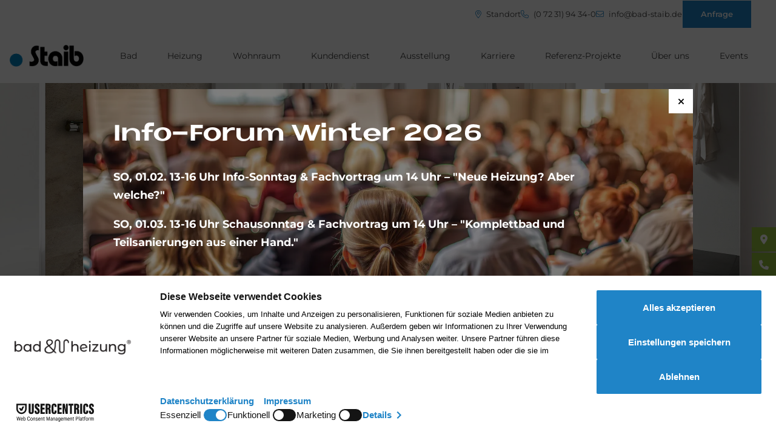

--- FILE ---
content_type: text/html; charset=UTF-8
request_url: https://bad-staib.de/teilsanierung/renodeco
body_size: 13747
content:
<!DOCTYPE html>
<html lang="de" dir="ltr" style="--color--primary-hue:204;--color--primary-saturation:73%;--color--primary-lightness:45;--color--inverse:#fff; --image--inverse:1000%;--color--sticky:#95c03d">
  <head>
    <meta charset="utf-8" />
<script id="usercentrics-cmp" src="https://web.cmp.usercentrics.eu/ui/loader.js" data-settings-id="DlrLLG_xLe6gF0" data-draft="true"></script>
<script src="https://privacy-proxy.usercentrics.eu/latest/uc-block.bundle.js"></script>
<script src="/themes/custom/buh/dist/js/uc.js"></script>
<meta name="description" content="Mit RenoDeco Wandverkleidungen gelingt ein fugenloses, hygienisches Bad einfach und schnell. 🛁✅" />
<meta name="robots" content="index, follow" />
<link rel="canonical" href="https://bad-heizung.de/teilsanierung/renodeco" />
<meta name="google-site-verification" content="_eczLiPxkGSi58eDuYdVPJ6P_5kgrN_H5p6VhN5mjLE" />
<meta name="Generator" content="Drupal 10 (https://www.drupal.org)" />
<meta name="MobileOptimized" content="width" />
<meta name="HandheldFriendly" content="true" />
<meta name="viewport" content="width=device-width, initial-scale=1.0" />
<style type="text/css">
#main-menu .menu-wrapper &gt; ul.menu &gt; li:not(.menu-dropdown)::before {
 display: none !important;
}


.btn-pcad-ce,.btn-pcad-fs{position:absolute;display:flex;padding:0;bottom:2rem;right:2rem;background-color:#f29400;border-radius:50%;border:0;height:40px;width:40px;box-shadow:0 0.125rem 0.25rem rgba(0,0,0,0.275);}.btn-pcad-ce{right:calc(2rem + 45px);}.btn-pcad-ce:hover,.btn-pcad-fs:hover{cursor:pointer;background-color:#cc7d00}.btn-pcad-ce img,.btn-pcad-fs img{width:24px;height:24px;margin:auto;}function pcad_uih(i,r){var n=document.getElementById(i);if(!n)return;n.style.height=(n.offsetWidth*r)+'px';}function pcad_fs(i){if(document.fullscreenEnabled||document.webkitFullscreenEnabled||document.mozFullScreenEnabled||document.msFullscreenEnabled){var f=document.getElementById(i);if(f.requestFullscreen)f.requestFullscreen();else if(f.webkitRequestFullscreen)f.webkitRequestFullscreen();else if(f.mozRequestFullScreen)f.mozRequestFullScreen();else if(f.msRequestFullscreen)f.msRequestFullscreen();}}function pcad_fsc(e,t){if(e.target.id===t){if(document.fullscreenElement||document.msFullscreenElement||document.webkitFullscreenElement){e.target.style.background=e.target.dataset.fsBg;e.target.contentWindow.postMessage({message:'fullscreenchanged',value:true},'*');}else{e.target.style.background='';e.target.contentWindow.postMessage({message:'fullscreenchanged',value:false},
'*');}}}window.addEventListener('message',function(e){if(e.data&amp;&amp;e.data.message==='getfullscreenstate')e.source.postMessage({message:'fullscreenstate',value:(document.fullscreenElement||document.msFullscreenElement||document.webkitFullscreenElement)?true:false},'*');else if(e.data&amp;&amp;e.data.message==='exitfullscreen'){if(document.exitFullscreen)document.exitFullscreen();else if(document.webkitExitFullscreen)document.webkitExitFullscreen();}});function pcad_rs(i){let n=document.getElementById(i);if(!n)return;if(!n.dataset.height&amp;&amp;n.clientHeight&gt;window.innerHeight||Number(n.dataset.height)&gt;window.innerHeight){if(!n.dataset.height)n.dataset.height=n.clientHeight;n.style.height=window.innerHeight+'px';}else if(!n.dataset.height)n.dataset.height=n.clientHeight;else if(n.dataset.height)n.style.height=n.dataset.height+'px';for(let t of document.querySelectorAll('.btn-pcad-ce'))t.style.display=(window.innerWidth&lt;992?'':'none');}function pcad_ce(i){let n=document.getElementById(i);window.scrollTo(0,n.parentNode.offsetTop);n.focus();}</style>
<link rel="icon" sizes="32x32" href="/sites/default/files/2025-03/bundh_favicon-V2-blau-32x32_14.ico" />
<script type="application/ld+json">{
      "@context": "https://schema.org",
      "@type": "BreadcrumbList",
      "itemListElement": [{
          "@type": "ListItem",
          "position": "1",
          "name": "Startseite",
          "item": "https://bad-staib.de/"
        },{
          "@type": "ListItem",
          "position": "2",
          "name": "Teilsanierung",
          "item": "https://bad-staib.de/badrenovierung/teilsanierung"
        },{
          "@type": "ListItem",
          "position": "3",
          "name": "RenoDeco",
          "item": "https://bad-staib.de/teilsanierung/renodeco"
        }]}</script>

    <title>HSK RenoDeco | Staib</title>
    <link rel="stylesheet" media="all" href="/sites/default/files/css/css_mJhh0SaJmX8YHA3yhhG6VhSrrSgdvvaf2EU1ez-Wmy8.css?delta=0&amp;language=de&amp;theme=buh&amp;include=[base64]" />
<link rel="stylesheet" media="all" href="//cdnjs.cloudflare.com/ajax/libs/font-awesome/6.6.0/css/all.min.css" />
<link rel="stylesheet" media="all" href="/sites/default/files/css/css_-ghjcmBvJIFlOn9H5XLCzt0ZeECZWF78aI9NwCe8dxU.css?delta=2&amp;language=de&amp;theme=buh&amp;include=[base64]" />
<link rel="stylesheet" media="all" href="/sites/default/files/css/css_GNpCyydJFif1dapUUvX_5rHTPwXIBYhHOSUl98sC0_g.css?delta=3&amp;language=de&amp;theme=buh&amp;include=[base64]" />

    <script type="application/json" data-drupal-selector="drupal-settings-json">{"path":{"baseUrl":"\/","pathPrefix":"","currentPath":"node\/451","currentPathIsAdmin":false,"isFront":false,"currentLanguage":"de"},"pluralDelimiter":"\u0003","suppressDeprecationErrors":true,"gtag":{"tagId":"","consentMode":true,"otherIds":[],"events":[],"additionalConfigInfo":[]},"ajaxPageState":{"libraries":"[base64]","theme":"buh","theme_token":null},"ajaxTrustedUrl":[],"gtm":{"tagId":null,"settings":{"data_layer":"dataLayer","include_classes":false,"allowlist_classes":"","blocklist_classes":"","include_environment":false,"environment_id":"","environment_token":""},"tagIds":["GTM-PF8C6WRS"]},"data":{"extlink":{"extTarget":true,"extTargetAppendNewWindowDisplay":true,"extTargetAppendNewWindowLabel":"(opens in a new window)","extTargetNoOverride":false,"extNofollow":false,"extTitleNoOverride":false,"extNoreferrer":true,"extFollowNoOverride":false,"extClass":"0","extLabel":"(link is external)","extImgClass":false,"extSubdomains":false,"extExclude":"","extInclude":"","extCssExclude":"","extCssInclude":"","extCssExplicit":"","extAlert":false,"extAlertText":"This link will take you to an external web site. We are not responsible for their content.","extHideIcons":false,"mailtoClass":"0","telClass":"0","mailtoLabel":"(link sends email)","telLabel":"(link is a phone number)","extUseFontAwesome":false,"extIconPlacement":"append","extPreventOrphan":false,"extFaLinkClasses":"fa fa-external-link","extFaMailtoClasses":"fa fa-envelope-o","extAdditionalLinkClasses":"","extAdditionalMailtoClasses":"","extAdditionalTelClasses":"","extFaTelClasses":"fa fa-phone","allowedDomains":[],"extExcludeNoreferrer":""}},"user":{"uid":0,"permissionsHash":"0acb56215208eb2fefca7490580ecb104ee5dec116467e39de0ee18843b6c5b1"}}</script>
<script src="/sites/default/files/js/js_2S0mXXfdJTTFQ_xYkDTQpAa6BFxH6AWEPeqIQMd8DRI.js?scope=header&amp;delta=0&amp;language=de&amp;theme=buh&amp;include=eJxdyNEOgyAMheEXAkn2QqaVhjGrJdBOffsh2c120_7nQ3uGBMxUL4d3syDwyCLFij_yHuUY0DhHqm30JaaG5N-d5JYZoRHnnUJ_tOjDL9ZUNkendl5DrFaAp-90SSQxzQoppH7-9wQvOH9x-wBEMkH2"></script>
<script src="/modules/contrib/google_tag/js/gtag.js?t8t1h1"></script>
<script src="/modules/contrib/google_tag/js/gtm.js?t8t1h1"></script>

        
  </head>
  <body class="path-node page-node-type-landing-page">
        <a href="#main-content" class="visually-hidden focusable skip-link">
      Direkt zum Inhalt
    </a>
    <noscript><iframe src="https://www.googletagmanager.com/ns.html?id=GTM-PF8C6WRS"
                  height="0" width="0" style="display:none;visibility:hidden"></iframe></noscript>

      <div class="dialog-off-canvas-main-canvas" data-off-canvas-main-canvas>
    <div class="layout-container">
  <header role="banner" class="logo_upload_square">
              <div id="block-buh-contactsblock" class="hiding">

    
    
          <div class="block-buh-contactsblock-inner">
        
        <div class="contacts-right">
                        <a href="https://www.google.de/maps/place/Richard+Staib+GmbH%26Co+KG/@48.8761194,8.6464233,17z/data=!3m1!4b1!4m6!3m5!1s0x47976d7f0b2e73a7:0xec0e593b4e157020!8m2!3d48.8761194!4d8.6489982!16s%2Fg%2F1wtbsv9x?entry=ttu" target="_blank" class="address"><i class="fa-light fa-location-dot"></i> Standort</a>
          
                        <a href="tel:(0 72 31) 94 34-0" target="_blank" class="phone"><i class="fa-light fa-phone"></i> (0 72 31) 94 34-0</a>
          
                        <a href="mailto:info@bad-staib.de" target="_blank" class="email"><i class="fa-light fa-envelope"></i> info@bad-staib.de</a>
          
                        <a href="/anfrage" target="_blank" class="btn">Anfrage</a>
                  </div>
      </div>
      </div>

        <div id="header_wrapper">
      <a href="/" id="logo">
        <img loading="lazy" class="logo-horizontal" width="1100" height="325" src="/sites/default/files/2025-06/Logo_staib_schwarz_blau.png" alt="" />

        <img loading="eager" class="logo-square" width="1100" height="325" src="/sites/default/files/2025-06/Logo_staib_schwarz_blau.png" alt="" />

        <img loading="lazy" class="logo-symbol" width="1100" height="325" src="/sites/default/files/2025-06/Logo_staib_schwarz_blau.png" alt="" />

      </a>
      <div id="main-menu">
        <div class="menu-wrapper">
            <ul class="menu style-3">
                  <li class="menu-item menu-dropdown">
          <span class="menu-link">
            <a href="/badrenovierung" class="menu-link">Bad</a>
          </span>
          <div class="submenu megamenu">
            <div class="submenu-inner menu-list">
                <ul class="menu style-3">
                  <li class="menu-item menu-dropdown">
          <span class="menu-link">
            <a href="/badrenovierung/badezimmer-renovieren" class="menu-link">Badumbau</a>
          </span>
          <div class="submenu megamenu">
            <div class="submenu-inner menu-list">
                <ul class="menu style-3">
                  <li class="menu-item">
          <a href="/badrenovierung/badplanung" class="menu-link">
              Badplanung
          </a>
                  </li>
                        <li class="menu-item">
          <a href="/badrenovierung/badstile" class="menu-link">
              Badstile
          </a>
                  </li>
                        <li class="menu-item">
          <a href="/badrenovierung/badtrends" class="menu-link">
              Badtrends
          </a>
                  </li>
                        <li class="menu-item">
          <a href="/badrenovierung/staubschutz" class="menu-link">
              Staubschutz
          </a>
                  </li>
                        <li class="menu-item">
          <a href="/badrenovierung/badkosten" class="menu-link">
              Badkosten | Budget
          </a>
                  </li>
                        <li class="menu-item">
          <a href="/badrenovierung/foerdermittel" class="menu-link">
              Fördermittel
          </a>
                  </li>
                        <li class="menu-item">
          <a href="/badrenovierung/pflegehinweise-badezimmer" class="menu-link">
              Pflegehinweise
          </a>
                  </li>
                        <li class="menu-item">
          <a href="/badrenovierung/badezimmer-renovieren/einrichtungstipps-bad" class="menu-link">
              Einrichtungstipps
          </a>
                  </li>
                        <li class="menu-item">
          <a href="/badezimmer-referenzen" class="menu-link">
              Umsetzungsbeispiele
          </a>
                  </li>
            </ul>

            </div>
                      </div>
        </li>
                        <li class="menu-item menu-dropdown">
          <span class="menu-link">
            <a href="/badrenovierung/komplettbad" class="menu-link">Komplettbad</a>
          </span>
          <div class="submenu megamenu">
            <div class="submenu-inner menu-list">
                <ul class="menu style-3">
                  <li class="menu-item">
          <a href="/badrenovierung/komplettbad/wand-und-boden" class="menu-link">
              Wand &amp; Boden
          </a>
                  </li>
                        <li class="menu-item">
          <a href="/badrenovierung/duschen" class="menu-link">
              Dusche
          </a>
                  </li>
                        <li class="menu-item">
          <a href="/badrenovierung/badewanne" class="menu-link">
              Badewanne
          </a>
                  </li>
                        <li class="menu-item">
          <a href="/badrenovierung/waschtisch" class="menu-link">
              Waschtisch
          </a>
                  </li>
                        <li class="menu-item">
          <a href="/badrenovierung/armaturen" class="menu-link">
              Armaturen
          </a>
                  </li>
                        <li class="menu-item">
          <a href="/badrenovierung/badmoebel" class="menu-link">
              Badmöbel
          </a>
                  </li>
                        <li class="menu-item">
          <a href="/badrenovierung/komplettbad/moderne-wcs" class="menu-link">
              WC
          </a>
                  </li>
                        <li class="menu-item">
          <a href="/badrenovierung/waschtisch/accessoires" class="menu-link">
              Accessoires
          </a>
                  </li>
                        <li class="menu-item">
          <a href="/badrenovierung/waschtisch/badspiegel" class="menu-link">
              Spiegel
          </a>
                  </li>
                        <li class="menu-item">
          <a href="/badrenovierung/badideen/lichtkonzept" class="menu-link">
              Licht im Bad
          </a>
                  </li>
                        <li class="menu-item">
          <a href="/badrenovierung/komplettbad/das-holz-im-bad-1x1" class="menu-link">
              Holz im Bad
          </a>
                  </li>
            </ul>

            </div>
                      </div>
        </li>
                        <li class="menu-item menu-dropdown">
          <span class="menu-link">
            <a href="/badrenovierung/barrierefreie-badezimmer" class="menu-link">Barrierefreies Bad</a>
          </span>
          <div class="submenu megamenu">
            <div class="submenu-inner menu-list">
                <ul class="menu style-3">
                  <li class="menu-item">
          <a href="/badrenovierung/barrierefreie-badezimmer/barrierefreie-planung" class="menu-link">
              Barrierefreie Planung
          </a>
                  </li>
                        <li class="menu-item">
          <a href="/badrenovierung/bodengleiche-duschen" class="menu-link">
              Bodengleiche Dusche
          </a>
                  </li>
                        <li class="menu-item">
          <a href="/badrenovierung/barrierefreie-badezimmer/badewanne-hebesitz-artlift" class="menu-link">
              Komfort-Hebesitz
          </a>
                  </li>
                        <li class="menu-item">
          <a href="/badrenovierung/barrierefreie-badezimmer/barrierefreie-hilfsmittel" class="menu-link">
              Barrierefreie Ausstattung
          </a>
                  </li>
                        <li class="menu-item">
          <a href="/badrenovierung/barrierefreie-badezimmer/barrierearme-badewannen" class="menu-link">
              Barrierearme Badewannen
          </a>
                  </li>
                        <li class="menu-item">
          <a href="/badrenovierung/foerdermittel" class="menu-link">
              Fördermittel
          </a>
                  </li>
            </ul>

            </div>
                      </div>
        </li>
                        <li class="menu-item menu-dropdown">
          <span class="menu-link">
            <a href="/badrenovierung/gaestebad-und-gaeste-wc" class="menu-link">Gästebad | Gäste-WC</a>
          </span>
          <div class="submenu megamenu">
            <div class="submenu-inner menu-list">
                <ul class="menu style-3">
                  <li class="menu-item">
          <a href="/badrenovierung/gaestebad/gaestebad-moebel" class="menu-link">
              Gästebad-Möbel
          </a>
                  </li>
                        <li class="menu-item">
          <a href="/badrenovierung/gaestebad/gaestebad-waschtisch" class="menu-link">
              Gästebad-Waschtisch
          </a>
                  </li>
                        <li class="menu-item">
          <a href="/badrenovierung/gaestebad/gaeste-wc" class="menu-link">
              Gäste-WC
          </a>
                  </li>
                        <li class="menu-item">
          <a href="/badrenovierung/badideen/kleine-raeume" class="menu-link">
              Kleinraumlösungen
          </a>
                  </li>
                        <li class="menu-item">
          <a href="/badrenovierung/gaestebad-und-gaeste-wc/einrichtungstipps-gaestebad" class="menu-link">
              Einrichtungstipps
          </a>
                  </li>
            </ul>

            </div>
                      </div>
        </li>
                        <li class="menu-item menu-dropdown">
          <span class="menu-link">
            <a href="/badrenovierung/teilsanierung" class="menu-link">Teilsanierung</a>
          </span>
          <div class="submenu megamenu">
            <div class="submenu-inner menu-list">
                <ul class="menu style-3">
                  <li class="menu-item">
          <a href="/badrenovierung/duschen" class="menu-link">
              Duschsanierung
          </a>
                  </li>
                        <li class="menu-item">
          <a href="/marken/toto/washlet-schnellaustausch" class="menu-link">
              Dusch-WC nachrüsten
          </a>
                  </li>
                        <li class="menu-item">
          <a href="/badrenovierung/teilsanierung/kosten-teilsanierung" class="menu-link">
              Kosten | Budget
          </a>
                  </li>
            </ul>

            </div>
                      </div>
        </li>
                        <li class="menu-item menu-dropdown">
          <span class="menu-link">
            <a href="/badrenovierung/wellness" class="menu-link">Wellness</a>
          </span>
          <div class="submenu megamenu">
            <div class="submenu-inner menu-list">
                <ul class="menu style-3">
                  <li class="menu-item">
          <a href="/badrenovierung/whirlpool" class="menu-link">
              Whirlpool
          </a>
                  </li>
                        <li class="menu-item">
          <a href="/badrenovierung/wellness/dampfbad" class="menu-link">
              Dampfbad
          </a>
                  </li>
                        <li class="menu-item">
          <a href="/badrenovierung/wellness/sauna" class="menu-link">
              Sauna
          </a>
                  </li>
                        <li class="menu-item">
          <a href="/badrenovierung/wellness/swimmingpool" class="menu-link">
              Pool
          </a>
                  </li>
            </ul>

            </div>
                      </div>
        </li>
                        <li class="menu-item menu-dropdown">
          <span class="menu-link">
            <a href="/badrenovierung/dusch-wc" class="menu-link">Dusch-WC | Washlet</a>
          </span>
          <div class="submenu megamenu">
            <div class="submenu-inner menu-list">
                <ul class="menu style-3">
                  <li class="menu-item">
          <a href="/badrenovierung/dusch-wc/modelle" class="menu-link">
              Modelle
          </a>
                  </li>
                        <li class="menu-item">
          <a href="/marken/toto/washlet-schnellaustausch" class="menu-link">
              Washlet nachrüsten
          </a>
                  </li>
                        <li class="menu-item">
          <a href="/badrenovierung/dusch-wc/wc-bidet" class="menu-link">
              Bidet oder Dusch-WC?
          </a>
                  </li>
                        <li class="menu-item">
          <a href="/marken/toto/washlet-4-wochen-testen" class="menu-link">
              Washlet zu Hause testen
          </a>
                  </li>
                        <li class="menu-item">
          <a href="/badrenovierung/dusch-wc/dusch-wcs-testen/toto" class="menu-link">
              Dusch-WC testen
          </a>
                  </li>
            </ul>

            </div>
                      </div>
        </li>
                        <li class="menu-item menu-dropdown">
          <span class="menu-link">
            <a href="/badrenovierung/waerme-im-badezimmer" class="menu-link">Wärme im Bad</a>
          </span>
          <div class="submenu megamenu">
            <div class="submenu-inner menu-list">
                <ul class="menu style-3">
                  <li class="menu-item">
          <a href="/heizungsmodernisierung/heizkoerper/badheizkoerper" class="menu-link">
              Badheizkörper
          </a>
                  </li>
                        <li class="menu-item">
          <a href="/heizungsmodernisierung/heizkoerper/infrarotheizung" class="menu-link">
              Infrarot-Heizkörper
          </a>
                  </li>
                        <li class="menu-item">
          <a href="/heizungsmodernisierung/heizkoerper/flaechenheizung" class="menu-link">
              Flächenheizungen
          </a>
                  </li>
            </ul>

            </div>
                      </div>
        </li>
            </ul>

            </div>
                      </div>
        </li>
                        <li class="menu-item menu-dropdown">
          <span class="menu-link">
            <a href="/heizungsmodernisierung" class="menu-link">Heizung</a>
          </span>
          <div class="submenu megamenu">
            <div class="submenu-inner menu-list">
                <ul class="menu style-3">
                  <li class="menu-item menu-dropdown">
          <span class="menu-link">
            <a href="/heizungsmodernisierung/ablauf-heizungserneuerung" class="menu-link">Heizungssanierung</a>
          </span>
          <div class="submenu megamenu">
            <div class="submenu-inner menu-list">
                <ul class="menu style-3">
                  <li class="menu-item">
          <a href="/heizungsmodernisierung/heizungsrenovierung/heizungsrenovierung-leistungen" class="menu-link">
              Leistungen
          </a>
                  </li>
                        <li class="menu-item">
          <a href="/heizungsmodernisierung/schritt-fuer-schritt-zur-neuen-heizungsanlage" class="menu-link">
              Modernisierungsschritte
          </a>
                  </li>
                        <li class="menu-item">
          <a href="/heizungsmodernisierung/checkliste-heizungstausch" class="menu-link">
              Checkliste
          </a>
                  </li>
                        <li class="menu-item">
          <a href="/heizungsmodernisierung/heizenergie-und-heizkosten-sparen" class="menu-link">
              Energiekosten sparen
          </a>
                  </li>
                        <li class="menu-item">
          <a href="/heizungsmodernisierung/energetische-sanierung/heizungspumpe" class="menu-link">
              Heizungspumpe
          </a>
                  </li>
                        <li class="menu-item">
          <a href="/heizungsmodernisierung/energetische-sanierung/hydraulischer-abgleich-heizung" class="menu-link">
              Hydraulischer Abgleich
          </a>
                  </li>
                        <li class="menu-item">
          <a href="/heizungsmodernisierung/heizungsrenovierung/heizungssteuerung" class="menu-link">
              Heizungssteuerung
          </a>
                  </li>
                        <li class="menu-item">
          <a href="/kundendienst/ferndiagnose" class="menu-link">
              Fernüberwachung
          </a>
                  </li>
                        <li class="menu-item">
          <a href="/heizung-referenzen" class="menu-link">
              Umsetzungsbeispiele
          </a>
                  </li>
            </ul>

            </div>
                      </div>
        </li>
                        <li class="menu-item menu-dropdown">
          <span class="menu-link">
            <a href="/heizungsmodernisierung/heizungssysteme" class="menu-link">Erneuerbare Energien</a>
          </span>
          <div class="submenu megamenu">
            <div class="submenu-inner menu-list">
                <ul class="menu style-3">
                  <li class="menu-item">
          <a href="/heizungsmodernisierung/waermepumpen" class="menu-link">
              Wärmepumpe
          </a>
                  </li>
                        <li class="menu-item">
          <a href="/heizungsmodernisierung/heizen-mit-holz" class="menu-link">
              Holz | Pellets
          </a>
                  </li>
                        <li class="menu-item">
          <a href="/heizungsmodernisierung/solarenergie/solarwaerme-solarthermie" class="menu-link">
              Solarwärme
          </a>
                  </li>
                        <li class="menu-item">
          <a href="/heizungsmodernisierung/photovoltaik" class="menu-link">
              Solarstrom
          </a>
                  </li>
                        <li class="menu-item">
          <a href="/heizungsmodernisierung/brennstoffzellen" class="menu-link">
              Brennstoffzelle
          </a>
                  </li>
                        <li class="menu-item">
          <a href="/heizungsmodernisierung/waerme-strom/hybridheizung" class="menu-link">
              Hybridheizung
          </a>
                  </li>
                        <li class="menu-item">
          <a href="/gebaeudeenergiegesetz" class="menu-link">
              Gebäudeenergiegesetz
          </a>
                  </li>
            </ul>

            </div>
                      </div>
        </li>
                        <li class="menu-item menu-dropdown">
          <span class="menu-link">
            <a href="/heizungsmodernisierung/waerme-strom" class="menu-link">Wärme &amp; Strom</a>
          </span>
          <div class="submenu megamenu">
            <div class="submenu-inner menu-list">
                <ul class="menu style-3">
                  <li class="menu-item">
          <a href="/heizungsmodernisierung/waerme-strom/unabhaengigkeit" class="menu-link">
              Unabhängigkeit
          </a>
                  </li>
                        <li class="menu-item">
          <a href="/heizungsmodernisierung/photovoltaik" class="menu-link">
              Photovoltaik
          </a>
                  </li>
                        <li class="menu-item">
          <a href="/heizungsmodernisierung/waerme-strom/batteriespeicher" class="menu-link">
              Stromspeicher
          </a>
                  </li>
                        <li class="menu-item">
          <a href="/heizungsmodernisierung/heizkessel-aufruesten/pv2heat" class="menu-link">
              power to heat
          </a>
                  </li>
                        <li class="menu-item">
          <a href="/heizungsmodernisierung/blockheizkraftwerk" class="menu-link">
              BHKW
          </a>
                  </li>
                        <li class="menu-item">
          <a href="/heizungsmodernisierung/brennstoffzellen" class="menu-link">
              Brennstoffzelle
          </a>
                  </li>
            </ul>

            </div>
                      </div>
        </li>
                        <li class="menu-item menu-dropdown">
          <span class="menu-link">
            <a href="/heizungsmodernisierung/heizkessel-aufruesten" class="menu-link">Heizung aufrüsten</a>
          </span>
          <div class="submenu megamenu">
            <div class="submenu-inner menu-list">
                <ul class="menu style-3">
                  <li class="menu-item">
          <a href="/heizungsmodernisierung/heizkessel-aufruesten/solarspeicher-solvismax-solo" class="menu-link">
              Solarspeicher nachrüsten
          </a>
                  </li>
                        <li class="menu-item">
          <a href="/heizungsmodernisierung/oel-und-gasheizung/brennwertgeraete" class="menu-link">
              Brennwertgeräte
          </a>
                  </li>
                        <li class="menu-item">
          <a href="/heizungsmodernisierung/heizkessel-aufruesten/pv2heat" class="menu-link">
              power to heat
          </a>
                  </li>
                        <li class="menu-item">
          <a href="/heizungsmodernisierung/heizkessel-aufruesten/heizkessel-modernisieren" class="menu-link">
              Kessel modernisieren
          </a>
                  </li>
            </ul>

            </div>
                      </div>
        </li>
                        <li class="menu-item menu-dropdown">
          <span class="menu-link">
            <a href="/heizungsmodernisierung/heizkoerper" class="menu-link">Heizkörper</a>
          </span>
          <div class="submenu megamenu">
            <div class="submenu-inner menu-list">
                <ul class="menu style-3">
                  <li class="menu-item">
          <a href="/heizungsmodernisierung/heizkoerper/design-heizkoerper" class="menu-link">
              Design-Heizkörper
          </a>
                  </li>
                        <li class="menu-item">
          <a href="/heizungsmodernisierung/heizkoerper/badheizkoerper" class="menu-link">
              Badheizkörper
          </a>
                  </li>
                        <li class="menu-item">
          <a href="/heizungsmodernisierung/heizkoerper/infrarotheizung" class="menu-link">
              Infrarot-Heizung
          </a>
                  </li>
                        <li class="menu-item">
          <a href="/heizungsmodernisierung/heizkoerper/waermis-funktionsheizkoerper" class="menu-link">
              Funktions-Heizkörper
          </a>
                  </li>
            </ul>

            </div>
                      </div>
        </li>
                        <li class="menu-item">
          <a href="/heizungsmodernisierung/heizkoerper/flaechenheizung" class="menu-link">
              Flächenheizungen
          </a>
                  </li>
                        <li class="menu-item">
          <a href="/heizungsmodernisierung/heizungskosten" class="menu-link">
              Heizungskosten | Budget
          </a>
                  </li>
                        <li class="menu-item">
          <a href="/heizungsmodernisierung/heizungsfoerderung" class="menu-link">
              Förderung
          </a>
                  </li>
                        <li class="menu-item">
          <a href="/heizungsmodernisierung/energie-experten" class="menu-link">
              Energie-Experten
          </a>
                  </li>
            </ul>

            </div>
                      </div>
        </li>
                        <li class="menu-item menu-dropdown">
          <span class="menu-link">
            <a href="/wohnraumsanierung" class="menu-link">Wohnraum</a>
          </span>
          <div class="submenu megamenu">
            <div class="submenu-inner menu-list">
                <ul class="menu style-3">
                  <li class="menu-item menu-dropdown">
          <span class="menu-link">
            <a href="/wohnraumsanierung/renovierungs-schritte" class="menu-link">Wohnraumsanierung</a>
          </span>
          <div class="submenu megamenu">
            <div class="submenu-inner menu-list">
                <ul class="menu style-3">
                  <li class="menu-item">
          <a href="/wohnraumsanierung/gewerke" class="menu-link">
              Gewerke
          </a>
                  </li>
                        <li class="menu-item">
          <a href="/wohnraumsanierung/barrierefrei-umbauen" class="menu-link">
              Barrierefrei Umbauen
          </a>
                  </li>
            </ul>

            </div>
                      </div>
        </li>
                        <li class="menu-item menu-dropdown">
          <span class="menu-link">
            <a href="/wohnraumsanierung/innenraumgestaltung" class="menu-link">Wand &amp; Farbe</a>
          </span>
          <div class="submenu megamenu">
            <div class="submenu-inner menu-list">
                <ul class="menu style-3">
                  <li class="menu-item">
          <a href="/wohnraumsanierung/decken-und-wandgestaltung/strukturen" class="menu-link">
              Strukturen
          </a>
                  </li>
                        <li class="menu-item">
          <a href="/wohnraumsanierung/innenraumgestaltung/wandfarben" class="menu-link">
              Wandfarben
          </a>
                  </li>
                        <li class="menu-item">
          <a href="/wohnraumsanierung/innenraumgestaltung/raumgefuehl-farbe" class="menu-link">
              Raumgefühl
          </a>
                  </li>
                        <li class="menu-item">
          <a href="/wohnraumsanierung/decken-und-wandgestaltung/lehm-kalk-putz" class="menu-link">
              Lehm-Kalk-Putz
          </a>
                  </li>
                        <li class="menu-item">
          <a href="/wohnraumsanierung/glamora-tapeten" class="menu-link">
              Glamora
          </a>
                  </li>
            </ul>

            </div>
                      </div>
        </li>
                        <li class="menu-item menu-dropdown">
          <span class="menu-link">
            <a href="/wohnraumsanierung/fliesen" class="menu-link">Fliese &amp; Naturstein</a>
          </span>
          <div class="submenu megamenu">
            <div class="submenu-inner menu-list">
                <ul class="menu style-3">
                  <li class="menu-item">
          <a href="/wohnraumsanierung/fliesen/multitalent-fliese" class="menu-link">
              Multitalent Fliese
          </a>
                  </li>
                        <li class="menu-item">
          <a href="/wohnraumsanierung/fliesen/fliesen-mit-format" class="menu-link">
              Fliesen-Formate
          </a>
                  </li>
                        <li class="menu-item">
          <a href="/wohnraumsanierung/fliesen/naturstein-im-badezimmer" class="menu-link">
              Naturstein
          </a>
                  </li>
                        <li class="menu-item">
          <a href="/wohnraumsanierung/fliesen/fliesen-grossformate" class="menu-link">
              Großformate
          </a>
                  </li>
                        <li class="menu-item">
          <a href="/wohnraumsanierung/fliesen/mosaikfliesen" class="menu-link">
              Mosaik-Fliesen
          </a>
                  </li>
                        <li class="menu-item">
          <a href="/wohnraumsanierung/fliesen/outdoor-fliesen" class="menu-link">
              Outdoor-Fliesen
          </a>
                  </li>
                        <li class="menu-item">
          <a href="/wohnraumsanierung/fliesen/treppen-fliesen" class="menu-link">
              Treppenfliesen
          </a>
                  </li>
                        <li class="menu-item">
          <a href="/wohnraumsanierung/fliesen/kuechenfliesen" class="menu-link">
              Küchenfliesen
          </a>
                  </li>
                        <li class="menu-item">
          <a href="/wohnraumsanierung/fliesen/pflege-reinigung" class="menu-link">
              Pflege und Reinigung
          </a>
                  </li>
            </ul>

            </div>
                      </div>
        </li>
                        <li class="menu-item menu-dropdown">
          <span class="menu-link">
            <a href="/wohnraumsanierung/licht-strom" class="menu-link">Licht &amp; Strom</a>
          </span>
          <div class="submenu megamenu">
            <div class="submenu-inner menu-list">
                <ul class="menu style-3">
                  <li class="menu-item">
          <a href="/wohnraumsanierung/strom-schalter/schalter-steckdosen" class="menu-link">
              Schalterprogramme
          </a>
                  </li>
                        <li class="menu-item">
          <a href="/wohnraumsanierung/lichtkonzepte" class="menu-link">
              Lichtkonzepte
          </a>
                  </li>
            </ul>

            </div>
                      </div>
        </li>
                        <li class="menu-item menu-dropdown">
          <span class="menu-link">
            <a href="/wohnraumsanierung/holz" class="menu-link">Möbel &amp; Holz</a>
          </span>
          <div class="submenu megamenu">
            <div class="submenu-inner menu-list">
                <ul class="menu style-3">
                  <li class="menu-item">
          <a href="/wohnraumsanierung/holz/schreinerarbeiten-und-innenausbauten" class="menu-link">
              Schreinerarbeiten
          </a>
                  </li>
                        <li class="menu-item">
          <a href="/wohnraumsanierung/holz/holz-material-mit-charakter" class="menu-link">
              Material Holz
          </a>
                  </li>
                        <li class="menu-item">
          <a href="/wohnraumsanierung/holz/wohnliche-atmosphaere" class="menu-link">
              Wohnliche Atmosphäre
          </a>
                  </li>
                        <li class="menu-item">
          <a href="/wohnraumsanierung/holz/trapa-parkett" class="menu-link">
              Parkett
          </a>
                  </li>
                        <li class="menu-item">
          <a href="/wohnraumsanierung/holz/holz-kueche-und-esszimmer" class="menu-link">
              Möbel
          </a>
                  </li>
                        <li class="menu-item">
          <a href="/badrenovierung/komplettbad/das-holz-im-bad-1x1" class="menu-link">
              Holz im Bad
          </a>
                  </li>
            </ul>

            </div>
                      </div>
        </li>
                        <li class="menu-item menu-dropdown">
          <span class="menu-link">
            <a href="/wohnraumsanierung/dach-fassade" class="menu-link">Dach &amp; Fassade</a>
          </span>
          <div class="submenu megamenu">
            <div class="submenu-inner menu-list">
                <ul class="menu style-3">
                  <li class="menu-item">
          <a href="/wohnraumsanierung/dach-fassade/metalldach" class="menu-link">
              Metalldach
          </a>
                  </li>
                        <li class="menu-item">
          <a href="/wohnraumsanierung/dach-fassade/daemmung" class="menu-link">
              Fassadendämmung
          </a>
                  </li>
                        <li class="menu-item">
          <a href="/heizungsmodernisierung/energetische-sanierung" class="menu-link">
              Energetische Gebäudesanierung
          </a>
                  </li>
            </ul>

            </div>
                      </div>
        </li>
                        <li class="menu-item">
          <a href="/klima" class="menu-link">
              Klima
          </a>
                  </li>
            </ul>

            </div>
                      </div>
        </li>
                        <li class="menu-item menu-dropdown">
          <span class="menu-link">
            <a href="/kundendienst" class="menu-link">Kundendienst</a>
          </span>
          <div class="submenu megamenu">
            <div class="submenu-inner menu-list">
                <ul class="menu style-3">
                  <li class="menu-item">
          <a href="/kundendienst/reparatur" class="menu-link">
              Reparatur
          </a>
                  </li>
                        <li class="menu-item menu-dropdown">
          <span class="menu-link">
            <a href="/kundendienst/wartung" class="menu-link">Wartung</a>
          </span>
          <div class="submenu megamenu">
            <div class="submenu-inner menu-list">
                <ul class="menu style-3">
                  <li class="menu-item">
          <a href="/kundendienst/heizungs-check" class="menu-link">
              Heizungs-Check
          </a>
                  </li>
                        <li class="menu-item">
          <a href="/kundendienst/gas-check" class="menu-link">
              Gas-Prüfung
          </a>
                  </li>
                        <li class="menu-item">
          <a href="/kundendienst/heizungswartung" class="menu-link">
              Heizungswartung
          </a>
                  </li>
                        <li class="menu-item">
          <a href="/kundendienst/ferndiagnose" class="menu-link">
              Online-Fernüberwachung
          </a>
                  </li>
                        <li class="menu-item">
          <a href="/kundendienst/solaranlagen" class="menu-link">
              Solaranlagen
          </a>
                  </li>
                        <li class="menu-item">
          <a href="/kundendienst/haustechnik" class="menu-link">
              Haustechnik
          </a>
                  </li>
                        <li class="menu-item">
          <a href="/kundendienst/enthaertungsanlagen" class="menu-link">
              Enthärtungsanlagen
          </a>
                  </li>
                        <li class="menu-item">
          <a href="/kundendienst/hebeanlagen" class="menu-link">
              Hebeanlagen
          </a>
                  </li>
                        <li class="menu-item">
          <a href="/kundendienst/rueckstausicherung" class="menu-link">
              Rückstausicherung
          </a>
                  </li>
            </ul>

            </div>
                      </div>
        </li>
                        <li class="menu-item">
          <a href="/kundendienst/stoerungsbehebung" class="menu-link">
              Störungsbehebung
          </a>
                  </li>
                        <li class="menu-item">
          <a href="/kundendienst/bei-anruf-service" class="menu-link">
              Ablauf Serviceauftrag
          </a>
                  </li>
                        <li class="menu-item menu-dropdown">
          <span class="menu-link">
            <a href="/kundendienst/trinkwasser" class="menu-link">Trinkwasser</a>
          </span>
          <div class="submenu megamenu">
            <div class="submenu-inner menu-list">
                <ul class="menu style-3">
                  <li class="menu-item">
          <a href="/kundendienst/trinkwasser/trinkwasserverordnung" class="menu-link">
              Trinkwasserverordnung
          </a>
                  </li>
                        <li class="menu-item">
          <a href="/kundendienst/trinkwasser/trinkwasser-check" class="menu-link">
              Trinkwassercheck
          </a>
                  </li>
                        <li class="menu-item">
          <a href="/kundendienst/trinkwasser/trinkwasserfilter" class="menu-link">
              Trinkwasserfilter
          </a>
                  </li>
            </ul>

            </div>
                      </div>
        </li>
            </ul>

            </div>
                      </div>
        </li>
                        <li class="menu-item">
          <a href="/ausstellung" class="menu-link">
              Ausstellung
          </a>
                  </li>
                        <li class="menu-item menu-dropdown">
          <span class="menu-link">
            <a href="/karriere" class="menu-link">Karriere</a>
          </span>
          <div class="submenu megamenu">
            <div class="submenu-inner menu-list">
                <ul class="menu style-3">
                  <li class="menu-item">
          <a href="/karriere/stellenangebote" class="menu-link">
              Stellenangebote
          </a>
                  </li>
                        <li class="menu-item menu-dropdown">
          <span class="menu-link">
            <a href="/karriere/ausbildung" class="menu-link">Ausbildung</a>
          </span>
          <div class="submenu megamenu">
            <div class="submenu-inner menu-list">
                <ul class="menu style-3">
                  <li class="menu-item">
          <a href="/karriere/stellenangebote/ausbildung" class="menu-link">
              AUSBILDUNGSANGEBOTE
          </a>
                  </li>
                        <li class="menu-item">
          <a href="/karriere/ausbildung/ausbildungsberufe" class="menu-link">
              Ausbildungsberufe
          </a>
                  </li>
                        <li class="menu-item">
          <a href="/karriere/ausbildung/vorteile-azubis" class="menu-link">
              Vorteile Ausbildung
          </a>
                  </li>
                        <li class="menu-item">
          <a href="/karriere/ausbildung/bewerbungstipps" class="menu-link">
              Bewerbungstipps
          </a>
                  </li>
                        <li class="menu-item">
          <a href="/karriere/ausbildung/azubi-akademie" class="menu-link">
              Azubi-Akademie
          </a>
                  </li>
                        <li class="menu-item">
          <a href="/karriere/ausbildung/welcome-day" class="menu-link">
              Welcome Day
          </a>
                  </li>
            </ul>

            </div>
                      </div>
        </li>
                        <li class="menu-item menu-dropdown">
          <span class="menu-link">
            <a href="/karriere/personalentwicklung" class="menu-link">Weiterbildung</a>
          </span>
          <div class="submenu megamenu">
            <div class="submenu-inner menu-list">
                <ul class="menu style-3">
                  <li class="menu-item">
          <a href="/karriere/personalentwicklung/service-techniker-akademie" class="menu-link">
              Service-Techniker-Akademie
          </a>
                  </li>
                        <li class="menu-item">
          <a href="/karriere/workshops" class="menu-link">
              Workshops
          </a>
                  </li>
            </ul>

            </div>
                      </div>
        </li>
                        <li class="menu-item">
          <a href="/karriere/vorteile-mitarbeiter" class="menu-link">
              Mitarbeitervorteile
          </a>
                  </li>
                        <li class="menu-item">
          <a href="/karriere/laufbahn" class="menu-link">
              Laufbahn
          </a>
                  </li>
            </ul>

            </div>
                      </div>
        </li>
                        <li class="menu-item menu-dropdown">
          <span class="menu-link">
            <a href="/referenz-projekte" class="menu-link">Referenz-Projekte</a>
          </span>
          <div class="submenu megamenu">
            <div class="submenu-inner menu-list">
                <ul class="menu style-3">
                  <li class="menu-item">
          <a href="/badezimmer-referenzen" class="menu-link">
              Badezimmer
          </a>
                  </li>
                        <li class="menu-item">
          <a href="/heizung-referenzen" class="menu-link">
              Heizung
          </a>
                  </li>
                        <li class="menu-item">
          <a href="/kundenstimmen" class="menu-link">
              Kundenstimmen
          </a>
                  </li>
            </ul>

            </div>
                      </div>
        </li>
                        <li class="menu-item menu-dropdown">
          <span class="menu-link">
            <a href="/ueber-uns" class="menu-link">Über uns</a>
          </span>
          <div class="submenu megamenu">
            <div class="submenu-inner menu-list">
                <ul class="menu style-3">
                  <li class="menu-item">
          <a href="/ueber-uns" class="menu-link">
              Über Staib
          </a>
                  </li>
                        <li class="menu-item">
          <a href="/ueber-uns/team" class="menu-link">
              Team Staib
          </a>
                  </li>
                        <li class="menu-item">
          <a href="/ansprechpartner" class="menu-link">
              Ansprechpartner
          </a>
                  </li>
            </ul>

            </div>
                      </div>
        </li>
                        <li class="menu-item">
          <a href="/veranstaltungen" class="menu-link">
              Events
          </a>
                  </li>
            </ul>



          
        </div>
      </div>
      <div id="burger-menu">
        <span>mehr</span>
        <i class="fa-light fa-bars"></i>
      </div>
    </div>
  </header>

  
  
  

  

    <div>
    <div data-drupal-messages-fallback class="hidden"></div>

  </div>


  

  <main role="main">
    <a id="main-content" tabindex="-1"></a>
    <div class="layout-content">
        <div>
    <div id="block-buh-content">
  
    
      <section id="landing-page-content">
	  <div class="header-image">  <img loading="eager" src="/sites/default/files/styles/crop/public/2024-06/badezimmer-wandverkleidung-renodeco-terra-beige.jpg.webp?itok=rag901wL" width="2560" height="1000" alt="Badezimmer mit dunklen Fliesen und beiger RenoDeco-Wandverkleidung von HSK." />


</div>

	<article data-history-node-id="451" class="landing-page">
		<div class="header-wrapper row-12">
      			<div class="start-1 end-12">
				  <nav role="navigation" class="breadcrumb">
    <ol>
          <li>
                  <a href="/">Startseite</a>
        
                  <i class="fa-light fa-chevron-right"></i>
              </li>
          <li>
                  <a href="/badrenovierung/teilsanierung">Teilsanierung</a>
        
                  <i class="fa-light fa-chevron-right"></i>
              </li>
          <li>
                  <a href="/teilsanierung/renodeco">RenoDeco</a>
        
              </li>
        </ol>
  </nav>

			</div>
      			<div class="start-1 end-12 header">
				
				<h1>
											Renovieren mit RenoDeco: Gestalten Sie Ihre Badezimmer-Wände einfach kreativ!
									</h1>
				
			</div>
		</div>
		<div class="section-content">
			
      <div class="paragraph-container">
              <div>  		
										
				<div class="paragraph paragraph--type--full-text paragraph--view-mode--default row">
						
																
													
				<div class="start-1 end-10 as-default">
					
				</div>

			
							<div class="start-1 end-10">
					 
            <div class="fs-18"><p>Bereits mit einer Teilrenovierung lassen sich viele Bäder nachhaltig verschönern. Dabei liegt vor allem die kreative Wand­gestaltung im Trend: So können Sie gezielt neue Akzente setzen und die Atmosphäre in Ihrem Bade­zimmer in kürzester Zeit ver­ändern. Dabei helfen die RenoDeco Wand­verkleidungen, Ihr Bade­zimmer fugenlos und außer­gewöhnlich zu gestalten.</p></div>
      
				</div>
								</div>

		
			
			
			
			
			  
</div>
              <div>  		
										
				<div class="paragraph paragraph--type--full-text paragraph--view-mode--default row">
						
																
													
				<div class="start-2 end-11 as-default">
					
				</div>

			
							<div class="start-2 end-11">
					 
            <div class="fs-18"><blockquote><p>Insbesondere großflächige Wände können mit RenoDeco dauerhaft, hochwertig und stilvoll gestaltet werden.</p></blockquote></div>
      
				</div>
								</div>

		
			
			
			
			
			  
</div>
              <div>
  <div class="text-image row picture-size--medium image-xlarge-right" style="background-image:url(https://bad-staib.de/sites/default/files/styles/xxlarge/public/2024-06/dusche-aperto-renodeco-fliese-castello.jpg.webp?h=2f83cd36&amp;itok=eqPritDy)">
  
      
      
      
      
      
      
      
      
            <div class="text-container start-1 end-6">
        
                                        
                                
          <h2 class="start-1 end-12 headline-pane as-default">
            Schnelle Montage
          </h2>
        
                  <div class="fs-18"> 
            <div class="fs-18"><p>Mit der Wandverkleidung RenoDeco können Sie schnell beeindruckende Ergebnisse erzielen und sich dabei selbst verwirklichen. Die Platten werden einfach über die alten Fliesen montiert und schaffen in rascher Geschwindigkeit schöne neue Wände.</p></div>
      </div>
        
              </div>
      <div class="teaser-image start-8 end-9">
        <img src="/sites/default/files/styles/large/public/2024-06/dusche-aperto-renodeco-fliese-castello.jpg.webp?h=2f83cd36&amp;itok=BcOGFTkx" width="480" height="350" alt="Badezimmer mit Eck-Dusche Aperto und Wandverkleidung RenoDeco von HSK." loading="lazy" />


      </div>
    
      
      
        </div>
</div>
              <div>  			
			
			
			
		
				<div class="paragraph paragraph--type--full-text paragraph--view-mode--default row">
						
			
													
													
				<h2 class="start-1 end-12 headline-pane as-default">
					Ihre Vorteile mit RenoDeco
				</h2>

			
							<div class="start-1 end-12 headline-pane">
					 
            <div class="fs-18"><p>Neben einer schnellen und sauberen Montage zeichnet sich die Wandverkleidung RenoDeco durch folgende Punkte aus:</p></div>
      
				</div>
											</div>

		
			  
</div>
              <div>  
    <div class="row icon-tiles medium view-mode--default">
          
              <div class="item">

          <div class="icon">
            <div>
  
  
  <div>
    <div class="visually-hidden">Bild</div>
              <div>  <img loading="lazy" src="/sites/default/files/styles/small/public/2024-05/bundh-icons_umfassende-betreuung.png.webp?h=656eaa10&amp;itok=PPwCzZLq" width="60" height="60" alt="ICON Hände Betreuung" />


</div>
          </div>

</div>

          </div>

          
                                            
                                            
              <h3 class="as-h5">
                Groß und praktisch
              </h3>

          
                      <div class="fs-14"><p>Die großformatigen Platten von RenoDeco sind vielseitig einsetzbar und erzeugen ein einheitliches und modernes Badezimmer-Ambiente. Dabei sind sie auch äußerst praktisch: So lassen sich z.B. unvollständige Wände abdecken, um sie zu verschönern und zeitgleich vor Spritz- und Kondenswasser zu schützen.</p></div>
          
                  </div>
              <div class="item">

          <div class="icon">
            <div>
  
  
  <div>
    <div class="visually-hidden">Bild</div>
              <div>  <img loading="lazy" src="/sites/default/files/styles/small/public/2024-05/bundh-icons_10-Jahre-systemgarantie.png.webp?h=656eaa10&amp;itok=QEPujKli" width="60" height="60" alt="ICON Garantie" />


</div>
          </div>

</div>

          </div>

          
                                            
                                            
              <h3 class="as-h5">
                Robust und pflegeleicht
              </h3>

          
                      <div class="fs-14"><p>RenoDeco besteht aus einem Aluminium-Verbundmaterial, das&nbsp;nicht nur widerstandsfähig und&nbsp;kratzfest, sondern auch pflegeleicht ist. Es ist der optimale Wandbelag für Nassbereiche, wie etwa in der Dusche, aber genauso hinter Waschtisch und WC.</p></div>
          
                  </div>
              <div class="item">

          <div class="icon">
            <div>
  
  
  <div>
    <div class="visually-hidden">Bild</div>
              <div>  <img loading="lazy" src="/sites/default/files/styles/small/public/2024-03/Icon-Gluehbirne.png.webp?h=329bc10d&amp;itok=6db7sKBp" width="60" height="60" alt="ICON leuchtende Glühbirne" />


</div>
          </div>

</div>

          </div>

          
                                            
                                            
              <h3 class="as-h5">
                Individuell und kreativ
              </h3>

          
                      <div class="fs-14"><p>Die Platten sind mit Struktur-, Hochglanz- und Seidenmatt-Oberfläche erhältlich. Hinzu kommen viele Farben und Dekore. Außerdem lassen sich individuelle Motive, Muster und Landschschaften abbilden. Lassen Sie Ihrer Kreativität freien Lauf und verleihen Sie Ihrem Badezimmer eine ganz persönliche Note.</p></div>
          
                  </div>
      
      </div>
  
</div>
              <div>
  <div class="text-image row picture-size--medium image-xlarge-left" style="background-image:url(https://bad-staib.de/sites/default/files/styles/xxlarge/public/2024-06/wandverkleidung-kombination-holz-sichtbeton-hsk.jpg.webp?h=2f83cd36&amp;itok=1fRrUAiY)">
  
      
      
      
      
      
      
      
            <div class="teaser-image start-4 end-5">
        <img src="/sites/default/files/styles/large/public/2024-06/wandverkleidung-kombination-holz-sichtbeton-hsk.jpg.webp?h=2f83cd36&amp;itok=Ecc0W1mv" width="480" height="350" alt="Badezimmer mit Wandverkleidungen RenoDeco von HSK in Sichtbeton und Holz." loading="lazy" />


      </div>
      <div class="text-container start-7 end-12">
        
                                        
                                
          <h2 class="start-1 end-12 headline-pane as-h2">
            Perfekter Mix
          </h2>
        
                  <div class="fs-18"> 
            <div class="fs-18"><p>Eine besondere Wirkung entfalten die Wand­verkleidungen, wenn Sie ver­schiedene Ober­flächen und Dekore mit­einander kombinieren. Hier sehen Sie eine Kombination aus Struktur-Ober­fläche in Lärche (natur-hell) und einer Seidenmatt-Oberfläche in Sicht­beton (cemento-grau).</p></div>
      </div>
        
              </div>
    
      
      
      
        </div>
</div>
              <div>  			
			
			
			
		
				<div class="paragraph paragraph--type--full-text paragraph--view-mode--default row">
						
			
													
													
				<h2 class="start-1 end-12 headline-pane as-default">
					Große Auswahl, viele Optionen
				</h2>

			
							<div class="start-1 end-12 headline-pane">
					 
            <div class="fs-18"><p>Im Folgenden sehen Sie weitere Möglichkeiten, wie Sie die Wandverkleidung an Sockelleisten im Dusch- und Waschtischbereich oder als Wannenverkleidung einsetzen können. Lassen Sie sich inspirieren.</p></div>
      
				</div>
											</div>

		
			  
</div>
              <div>
  <div class="row gallery large view-mode--default">
        

                
                              <div class="item">
            <a href="https://bad-staib.de/sites/default/files/styles/wide/public/2024-06/wandverkleidung-sockel-flaechenbuendig-schwarz-matt.jpg.webp?itok=fKr6-S0z"><img src="/sites/default/files/styles/large/public/2024-06/wandverkleidung-sockel-flaechenbuendig-schwarz-matt.jpg.webp?h=76e48408&amp;itok=fdhbuJRw" width="480" height="350" alt="Flächenbündige Wandverkleidung an Sockel." loading="lazy" />

</a>
                      </div>
                  <div class="item">
            <a href="https://bad-staib.de/sites/default/files/styles/wide/public/2024-06/badezimmer-wandverkleidung-sichtbeton-frau.jpg.webp?itok=9ZbENGRX"><img src="/sites/default/files/styles/large/public/2024-06/badezimmer-wandverkleidung-sichtbeton-frau.jpg.webp?h=76e48408&amp;itok=_URbh9aP" width="480" height="350" alt="Frau im Badezimmer mit Wandverkleidung in Sichtbetonoptik." loading="lazy" />

</a>
                      </div>
                  <div class="item">
            <a href="https://bad-staib.de/sites/default/files/styles/wide/public/2024-06/wandverkleidung-fliese-renodeco-badezimmer-hell.jpg.webp?itok=Bcan3PQB"><img src="/sites/default/files/styles/large/public/2024-06/wandverkleidung-fliese-renodeco-badezimmer-hell.jpg.webp?h=76e48408&amp;itok=hqOCqdFT" width="480" height="350" alt="Duschwand-Verkleidung in Fliesoptik von HSK." loading="lazy" />

</a>
                      </div>
                  <div class="item">
            <a href="https://bad-staib.de/sites/default/files/styles/wide/public/2024-06/wandverkleidung-strukturen-individualdruck-renodeco-hsk.jpg.webp?itok=ZX0jFyjF"><img src="/sites/default/files/styles/large/public/2024-06/wandverkleidung-strukturen-individualdruck-renodeco-hsk.jpg.webp?h=76e48408&amp;itok=ZEbCS5XK" width="480" height="350" alt="Schwarz-weißes Badezimmer mit bedruckter Wandverkleidung RenoDeco von HSK." loading="lazy" />

</a>
                      </div>
                  <div class="item">
            <a href="https://bad-staib.de/sites/default/files/styles/wide/public/2024-06/wandverkleidung-individualdruck-smoky-aquarell-renodeco-hsk.jpg.webp?itok=ZJX_Lz0h"><img src="/sites/default/files/styles/large/public/2024-06/wandverkleidung-individualdruck-smoky-aquarell-renodeco-hsk.jpg.webp?h=76e48408&amp;itok=UT36fcMw" width="480" height="350" alt="Dusche mit kunstvoll bedruckter Wandverkleidung von HSK RenoDeco." loading="lazy" />

</a>
                      </div>
                  <div class="item">
            <a href="https://bad-staib.de/sites/default/files/styles/wide/public/2024-06/wandverkleidung-individualdruck-oktopus-renodeco-hsk.jpg.webp?itok=0UV3gdGG"><img src="/sites/default/files/styles/large/public/2024-06/wandverkleidung-individualdruck-oktopus-renodeco-hsk.jpg.webp?h=76e48408&amp;itok=CRDTw49F" width="480" height="350" alt="Wandverkleidung HSK RenoDeco mit beeindruckenden Oktupus als Wandmotiv." loading="lazy" />

</a>
                      </div>
                  <div class="item">
            <a href="https://bad-staib.de/sites/default/files/styles/wide/public/2024-06/wandverkleidung-individualdruck-eukalyptus-renodeco-hsk.jpg.webp?itok=qwwPK2XO"><img src="/sites/default/files/styles/large/public/2024-06/wandverkleidung-individualdruck-eukalyptus-renodeco-hsk.jpg.webp?h=76e48408&amp;itok=hrwNOZu2" width="480" height="350" alt="Natürliches Badezimmer mit Holzelementen und fugenloser Wandverkleidung mit Eukalyptus-Motiv." loading="lazy" />

</a>
                      </div>
                  <div class="item">
            <a href="https://bad-staib.de/sites/default/files/styles/wide/public/2024-05/Wandpaneele-RenoDeco-HSK.jpg.webp?itok=1UD-akYu"><img src="/sites/default/files/styles/large/public/2024-05/Wandpaneele-RenoDeco-HSK.jpg.webp?h=b604c849&amp;itok=iKEjfzm5" width="480" height="350" alt="Fugenlose Wandverkleidung der Serie RenoDeco von HSK." loading="lazy" />

</a>
                      </div>
                  <div class="item">
            <a href="https://bad-staib.de/sites/default/files/styles/wide/public/2024-06/wandverkleidung-dekormix-seidenmatt-beige-hochglanz-marmor-hsk.jpg.webp?itok=yQaoV8qw"><img src="/sites/default/files/styles/large/public/2024-06/wandverkleidung-dekormix-seidenmatt-beige-hochglanz-marmor-hsk.jpg.webp?h=76e48408&amp;itok=voFChDY5" width="480" height="350" alt="Waschtisch mit kombinierten Wandverkleidungs-Dekoren von RenoDeco. " loading="lazy" />

</a>
                      </div>
              
            
                  </div>

</div>
              <div>  <div class="paragraph paragraph--type--from-library paragraph--view-mode--default">
          
            <div>
      <div class="btn-inverse color-black cta-banner color-left full-width" style="background-color:#FFFFFF;">
    <div class="row">
  

      <div class="row-12 start-1 end-12">
    <div class="text-container start-1 end-7">
              <div class="sub-title">Kontaktieren Sie uns</div>
      
                          
                    
      <div class="as-h3">Ihr Weg zum neuen Bad</div>
    
          <div class="fs-18">Sie möchten Ihr Badezimmer modernisieren? Wir beraten Sie gern. Rufen Sie uns einfach an oder schicken Sie uns eine Online-Anfrage:
</div>
    
          <em class="person-infos">Hartmut Amolsch und Mario Pisu, Projektleiter Badmodernisierung</em>
    
          <div class="phones">
        <i class="fas fa-phone"></i>
                  <a href="tel:(0 72 31) 94 34-0">(0 72 31) 94 34-0</a>              </div>
              <a href="/anfrage/badezimmer-anfrage" class="btn">Bad-Anfrage</a>
      </div>

    <div class="ampersand start-8 end-12">
          <img src="/sites/default/files/styles/large_square/public/2025-03/staib-cta-hartmut-amolsch-mario-pisu.png.webp?h=2d51df3d&amp;itok=X1TCB4d2" width="500" height="500" alt="Hartmut Amolsch und Mario Pisu vor neutralem Hintergrund." loading="lazy" />


      </div>
  </div>
  
    
    
    
    
    
  </div>
  </div>
</div>
      
      </div>
</div>
              <div>  <div class="paragraph paragraph--type--from-library paragraph--view-mode--default">
          
            <div>  		
										
				<div class="paragraph paragraph--type--full-text paragraph--view-mode--default row">
						
																
													
				<div class="start-1 end-10 as-h2">
					Das könnte Sie auch interessieren
				</div>

			
							<div class="start-1 end-10">
					 
            <div class="fs-18"><p>Hier finden Sie weitere Informationen rund um das Thema Duschen:</p></div>
      
				</div>
								</div>

		
			
			
			
			
			  
</div>
      
      </div>
</div>
              <div>  <div class="paragraph paragraph--type--from-library paragraph--view-mode--default">
          
            <div>  
    <div class="row image-tiles large view-mode--default">
        
                
                              <div class="item">
                        <div class="teaser-image">
              <img src="/sites/default/files/styles/large/public/2024-06/regenduschbrause-wasser-dornbracht.png.webp?h=6a62ad33&amp;itok=4aC-YADM" width="480" height="350" alt="Laufenden Regendusche mit wassersparender flowreduction Funktion von Dornbracht." loading="lazy" />


            </div>

            
            
                                            
                                            
              <div class="start-1 end-10 as-h5">
                                  <a href="/badrenovierung/duschen">
                                Ihr in­di­vi­du­el­les Du­sch­er­leb­nis
                                  </a>
                              </div>

            
                          <div class="fs-14"><p>Eine Dusche bietet nicht nur schnelle Reinigung, sondern auch kostbare Momente der Entspannung und Erneuerung. Gönnen Sie sich Luxus und Bequemlichkeit mit einer individuellen Duschlösung, die nicht nur reinigt, sondern auch Ihre Sinne belebt und Ihr Wohlbefinden steigert.</p></div>
            
                          <a href="/badrenovierung/duschen" class="btn secondary">Duschen</a>
                      </div>
                  <div class="item">
                        <div class="teaser-image">
              <img src="/sites/default/files/styles/large/public/2024-04/Farbenfrohes-Badezimmer-Betteair.jpg.webp?h=2ae6a019&amp;itok=9EbRoqid" width="480" height="350" alt="Badezimmer mit farbiger Duschfliese BetteAir." loading="lazy" />


            </div>

            
            
                                            
                                            
              <div class="start-1 end-10 as-h5">
                                  <a href="/badrenovierung/bodengleiche-duschen">
                                Bar­rie­re­frei­heit mit Stil
                                  </a>
                              </div>

            
                          <div class="fs-14"><p>Bodenebene Duschen bieten ein Höchstmaß an Komfort und Sicherheit im Badezimmer. Der ebenerdige Einstieg erleichtert nicht nur den Zugang, sondern schafft auch eine großzügige und offene Atmosphäre. So verbinden bodenebene Duschen elegantes Design mit praktischer Funktionalität und Barrierefreiheit.</p></div>
            
                          <a href="/badrenovierung/bodengleiche-duschen" class="btn secondary">bodenebene Duschen</a>
                      </div>
                  <div class="item">
                        <div class="teaser-image">
              <img src="/sites/default/files/styles/large/public/2024-04/Dusche-HSK-Exklusiv2.0.jpeg.webp?h=2f83cd36&amp;itok=fTCWWv6d" width="480" height="350" alt="Großzügige bodenebene Dusche HSK Exklusiv 2.0." loading="lazy" />


            </div>

            
            
                                            
                                            
              <div class="start-1 end-10 as-h5">
                                  <a href="/badrenovierung/teilsanierung">
                                Teilsanierung im Badezimmer
                                  </a>
                              </div>

            
                          <div class="fs-14"><p>Träumen Sie von einem frischen Look für Ihr Badezimmer, aber eine umfassende Renovierung erscheint Ihnen zu aufwändig und kostspielig? Dann ist eine Teilsanierung die ideale Lösung, um Ihren Wunsch zu erfüllen!</p></div>
            
                          <a href="/badrenovierung/teilsanierung" class="btn secondary">Teilsanierung</a>
                      </div>
              
            
      </div>
  
</div>
      
      </div>
</div>
          </div>
  
		</div>
	</article>
</section>

  </div>

  </div>

    </div>
    
    
  </main>

      <footer role="contentinfo" class="clearfix">
      <div class="row">
                  <div id="footer-first" class="start-1 end-3">
                    <a href="/" rel="home" class="logo-link">
      <img loading="lazy" src="/sites/default/files/2025-06/Logo_staib_schwarz_blau.png" alt="" height="325" width="1100" class="logo" style="filter: invert(var(--image--inverse)) brightness(var(--image--inverse));" />
    </a>
    

<ul class="social-media-links--platforms platforms inline horizontal">
      <li>
      <a class="social-media-link-icon--instagram" href="https://www.instagram.com/richardstaib.pforzheim/"  target="_blank" >
        <span class='fab fa-instagram fa-2x'></span>
      </a>

          </li>
      <li>
      <a class="social-media-link-icon--facebook" href="https://www.facebook.com/staib.pforzheim"  target="_blank" >
        <span class='fab fa-facebook fa-2x'></span>
      </a>

          </li>
  </ul>

  <div id="copyright" id="block-buh-copyright">
    
    
    <p>© bad &amp; heizung concept AG</p>
  </div>
<div id="block-buh-bestebadstudios">
  
    
      
            <div><a data-entity-type="true" data-entity-uuid="true" data-entity-substitution="true"><a href="/node/619"><div>
  
  
  <div>
    <div class="visually-hidden">Bild</div>
              <div>  <img loading="lazy" src="/sites/default/files/2026-01/logo-beste-badstudios-2026.png" width="2153" height="833" alt="Logo Beste Badstudios 2026.">

</div>
          </div>

</div>
</a></a></div>
      
  </div>
<div id="block-buh-footerreviews">
  
    
      
            <div><script defer async src="https://cdn.trustindex.io/loader.js?2b90252459c77493196693386f2"></script><script type="text/javascript" defer async src="https://cdn.trustindex.io/assets/js/richsnippet.js?525983294956g15c"></script></div>
      
  </div>


          </div>
                          <div id="footer-second" class="start-4 end-6">
              
  <div class="fs-18 contextual-region">Kontakt</div>
    <div id="contact-data-address">
    <i class="fa-light fa-location-dot"></i>
    
            <div>Richard Staib GmbH + Co. KG<br />
Gülichstraße 12<br />
75179 Pforzheim</div>
      
  </div>
      <div id="contact-data-email">
    <i class="fa-light fa-envelope"></i>
    
            <div><a href="mailto:info@bad-staib.de">info@bad-staib.de</a></div>
      
  </div>
      <div id="contact-data-phone">
    <i class="fa-light fa-phone"></i>
    <div><a href="tel:(0 72 31) 94 34-0">(0 72 31) 94 34-0</a></div>
  </div>
  <div id="block-buh-offnungszeitenausstellung">
  
    
      
            <div><p>&nbsp;</p><p>&nbsp;</p><p>&nbsp;</p><p style="line-height:150%;"><font face="Neue Metana" size="4"><strong>Öffnungszeiten&nbsp;</strong></font><br><font face="Neue Metana" size="4"><strong>Ausstellung und Fachmarkt</strong></font></p><p style="line-height:150%;">Montag - Donnerstag<br>09:00 - 12:00 Uhr | 13:00 - 16:00 Uhr</p><p style="line-height:150%;">Freitag<br>09:00 - 13:00 Uhr&nbsp;</p></div>
      
  </div>


          </div>
                          <div id="footer-third" class="start-7 end-12">
                <div class="fs-18 contextual-region" id="block-buh-fusszeile-menu">Navigation</div>
<nav role="navigation" aria-labelledby="block-buh-fusszeile-menu" id="block-buh-fusszeile">
        
              <ul>
              <li>
        <a href="/badrenovierung" data-drupal-link-system-path="node/482">Badezimmer Renovierung</a>
              </li>
          <li>
        <a href="/heizungsmodernisierung" data-drupal-link-system-path="node/469">Heizungsmonteur in Pforzheim</a>
              </li>
          <li>
        <a href="/heizungsmodernisierung/waermepumpen" data-drupal-link-system-path="node/402">Wärmepumpe in Pforzheim</a>
              </li>
          <li>
        <a href="/heizungsmodernisierung/photovoltaik" data-drupal-link-system-path="node/407">PV-Anlage in Pforzheim</a>
              </li>
          <li>
        <a href="/kundendienst" data-drupal-link-system-path="node/471">Kundendienst</a>
              </li>
          <li>
        <a href="/karriere/stellenangebote" data-drupal-link-system-path="karriere/stellenangebote">Stellenangebote</a>
              </li>
          <li>
        <a href="/karriere/ausbildung" data-drupal-link-system-path="node/429">Ausbildung im Handwerk</a>
              </li>
          <li>
        <a href="/markenhersteller" data-drupal-link-system-path="node/578">Marken</a>
              </li>
          <li>
        <a href="/ueber-uns" data-drupal-link-system-path="node/764">Über uns</a>
              </li>
          <li>
        <a href="/kontaktieren-sie-uns" data-drupal-link-system-path="node/224">Kontaktformular</a>
              </li>
          <li>
        <a href="/anfrage" data-drupal-link-system-path="node/363">Online-Anfrage</a>
              </li>
          <li>
        <a href="/agb" data-drupal-link-system-path="node/824">AGB</a>
              </li>
          <li>
        <a href="/datenschutzerklaerung" data-drupal-link-system-path="node/356">Datenschutz</a>
              </li>
          <li>
        <a href="/impressum" data-drupal-link-system-path="node/102">Impressum</a>
              </li>
        </ul>
  


  </nav>
<div id="block-buh-offnungszeiten">
  
    
      
            <div><p style="line-height:150%;"><font face="Neue Metana" size="4"><strong>Sprechzeiten Büro</strong></font>&nbsp;</p><p style="line-height:150%;">Montag - Donnerstag<br>07:15 - 12:00 Uhr | 13:00 - 16:00 Uhr</p><p style="line-height:150%;">Freitag<br>07:15 - 13:30 Uhr&nbsp;</p><p style="line-height:150%;">Für eine Beratung, auch gerne außerhalb unserer regulären Öffnungszeiten, möchten wir Sie bitten, einen Termin zu vereinbaren.&nbsp;</p><p style="line-height:150%;">Wir freuen uns auf Sie!</p></div>
      
  </div>
<div id="block-buh-strukturiertedatenbadstaibde">
  
    
      
            <div><script type="application/ld+json">
{
  "@context": "https://schema.org",
  "@type": "HomeAndConstructionBusiness",
  "name": "Richard Staib GmbH + Co. KG",
  "url": "https://bad-staib.de/",
  "logo": "https://bad-staib.de/sites/default/files/2024-04/staib_1c.png",
  "image": "https://bad-staib.de/sites/default/files/styles/crop/public/2024-10/badstudio-staib-ausstellung.jpg.webp",
  "description": "Fachbetrieb für Bad-, Heizungs- und Wohnraumsanierung in Pforzheim.",
  "address": {
    "@type": "PostalAddress",
    "streetAddress": "Gülichstraße 12",
    "addressLocality": "Pforzheim",
    "postalCode": "75179",
    "addressCountry": "DE"
  },
  "contactPoint": {
    "@type": "ContactPoint",
    "telephone": "+49-7231-94340",
    "email": "info@bad-staib.de",
    "contactType": "customer service",
    "availableLanguage": ["de"]
  },
  "openingHoursSpecification": [
    {
      "@type": "OpeningHoursSpecification",
      "dayOfWeek": [
        "Monday",
        "Tuesday",
        "Wednesday",
        "Thursday"
      ],
      "opens": "09:00",
      "closes": "12:00"
    },
    {
      "@type": "OpeningHoursSpecification",
      "dayOfWeek": [
        "Monday",
        "Tuesday",
        "Wednesday",
        "Thursday"
      ],
      "opens": "13:00",
      "closes": "16:00"
    },
    {
      "@type": "OpeningHoursSpecification",
      "dayOfWeek": "Friday",
      "opens": "09:00",
      "closes": "13:00"
    }
  ],
  "geo": {
    "@type": "GeoCoordinates",
    "latitude": 48.875912,
    "longitude": 8.649032
  },
  "sameAs": [
    "https://www.instagram.com/richardstaib.pforzheim/",
    "https://www.facebook.com/staib.pforzheim/"
  ]
}
</script></div>
      
  </div>


          </div>
              </div>
    </footer>
  
</div>  <div id="overlay">
    <div id="modal-window">
        <div>
    

    <div id="block-buh-popupveranstaltungen" class="block-popup block-popup-cookie-based popup-image-back-left" style="background-image: url('https://bad-staib.de/sites/default/files/styles/full_width/public/2024-09/Vortag-Schulung-Veranstaltung-Teilnehmer.jpeg.webp?h=e7751692&amp;itok=2u1KyNAJ');">
    <div class="close-modal-window"><i class="fa-solid fa-xmark"></i></div>
    <div class="popup-content-wrapper">
      <div class="text-container contextual-region ">
                
        
                          <div class="field_heading">
            <div>Info-Forum Winter 2026</div>
      </div>
                          <div class="body">
            <div><p><a href="/veranstaltungen/info-sonntag-heizung" data-entity-type="node" data-entity-uuid="f103d723-cc2b-43d2-b240-2bc5f41650af" data-entity-substitution="canonical" title="Info-Sonntag Heizung"><span style="color:#1F83C8;"><strong>SO, 01.02. 13-16 Uhr</strong></span></a><strong> Info-Sonntag &amp; Fachvortrag um 14 Uhr – "Neue Heizung? Aber welche?"</strong></p><p><a href="/veranstaltungen/sonntag-ist-schausonntag" data-entity-type="node" data-entity-uuid="18b60eb5-82e7-4b38-a8d5-6fe31209b62a" data-entity-substitution="canonical" title="Sonntag ist Schausonntag "><span style="color:#1F83C8;"><strong>SO, 01.03. 13-16 Uhr</strong></span></a> <strong>Schausonntag &amp; Fachvortrag um 14 Uhr – "Komplettbad und Teilsanierungen aus einer Hand."</strong></p></div>
      </div>
                          <div class="field_button" style="--popup-btn-color: #FFFFFF; --popup-btn-text-color: #000000;">
            
            <a class="btn" href="/veranstaltungen">weitere Informationen</a>
      
          </div>
                      </div>
    </div>
  </div>

  </div>

    </div>
  </div>

  <div id="sticky_content">
      <div>
    <div id="block-buh-stickycontact">
  
  
      
      <div>
              <div>  <div class="paragraph paragraph--type--icon paragraph--view-mode--default">
          
                                    <a href="https://www.google.com/maps/place/Richard+Staib+GmbH%26Co+KG/@48.8761194,8.6464233,17z/data=!3m1!4b1!4m6!3m5!1s0x47976d7f0b2e73a7:0xec0e593b4e157020!8m2!3d48.8761194!4d8.6489982!16s%2Fg%2F1wtbsv9x?entry=ttu" target="_blank"><span class="fa fa-location-dot"></span></a>
                    </div>
</div>
              <div>  <div class="paragraph paragraph--type--icon paragraph--view-mode--default">
          
                                    <a href="tel:+49723194340"><span class="fa fa-phone"></span></a>
                    </div>
</div>
              <div>  <div class="paragraph paragraph--type--icon paragraph--view-mode--default">
          
                                    <a href="mailto:info@bad-staib.de"><span class="fa fa-envelope"></span></a>
                    </div>
</div>
              <div>

      
          <a class="paragraph--type--plain-text" href="/anfrage" target="_blank">ANFRAGE</a>
      </div>
          </div>
  
  </div>

  </div>

  </div>

  </div>

    
    <link rel="stylesheet" href="/themes/custom/buh/dist/css/fontawesome.css" onload="document.documentElement.classList.add('fa-loaded')" />
    <script src="/sites/default/files/js/js_TbIYNC3osZGuKiQWHNymk1xB6YznI2wF7o7_V1PMw2c.js?scope=footer&amp;delta=0&amp;language=de&amp;theme=buh&amp;include=eJxdyNEOgyAMheEXAkn2QqaVhjGrJdBOffsh2c120_7nQ3uGBMxUL4d3syDwyCLFij_yHuUY0DhHqm30JaaG5N-d5JYZoRHnnUJ_tOjDL9ZUNkendl5DrFaAp-90SSQxzQoppH7-9wQvOH9x-wBEMkH2"></script>

  </body>
</html>


--- FILE ---
content_type: text/html
request_url: https://cdn.trustindex.io/widgets/2b/2b90252459c77493196693386f2/content.html
body_size: 535
content:
<div data-delay-load="1" class=" ti-widget ti-no-profile-img " data-layout-id="110" data-layout-category="button" data-set-id="dark-minimal" data-pid="2b90252459c77493196693386f2" data-language="de" data-close-locale="Schließen" data-rich-snippet="525983294956g15c" data-css-version="2" data-footer-link-domain="trustindex.io" data-size="1" > <div class="ti-widget-container"> <a href="https://www.trustindex.io/reviews/bad-staib.de/lang/en" role="button" target="_blank" rel="noopener" class="ti-header ti-header-grid source-all" > <div class="ti-fade-container"> <div class="ti-mob-row"> <img class="ti-platform-icon" src="https://cdn.trustindex.io/assets/platform/Trustindex/icon.svg" alt="Trustindex" width="20" height="20" loading="lazy" /> <span class="ti-stars"><img class="ti-star f" src="https://cdn.trustindex.io/assets/platform/Trustindex/star/f.svg" alt="Trustindex" width="17" height="17" loading="lazy" /><img class="ti-star f" src="https://cdn.trustindex.io/assets/platform/Trustindex/star/f.svg" alt="Trustindex" width="17" height="17" loading="lazy" /><img class="ti-star f" src="https://cdn.trustindex.io/assets/platform/Trustindex/star/f.svg" alt="Trustindex" width="17" height="17" loading="lazy" /><img class="ti-star f" src="https://cdn.trustindex.io/assets/platform/Trustindex/star/f.svg" alt="Trustindex" width="17" height="17" loading="lazy" /><img class="ti-star h" src="https://cdn.trustindex.io/assets/platform/Trustindex/star/h.svg" alt="Trustindex" width="17" height="17" loading="lazy" /></span> </div> <div class="ti-mob-row"> <span class="nowrap"><strong>77 Bewertungen</strong></span> </div> </div> </a> </div> </div> <style class="scss-content">.ti-amp-iframe-body{background:#1f84c7}.ti-widget[data-layout-id='110'][data-set-id='dark-minimal'][data-pid='2b90252459c77493196693386f2']{text-align:left}.ti-widget[data-layout-id='110'][data-set-id='dark-minimal'][data-pid='2b90252459c77493196693386f2'] .ti-widget-container,.ti-widget[data-layout-id='110'][data-set-id='dark-minimal'][data-pid='2b90252459c77493196693386f2'] .ti-widget-container *{font-family:inherit}.ti-widget[data-layout-id='110'][data-set-id='dark-minimal'][data-pid='2b90252459c77493196693386f2'] .ti-header{border-color:#1f84c7;padding:0px;background-color:#1f84c7}.ti-widget[data-layout-id='110'][data-set-id='dark-minimal'][data-pid='2b90252459c77493196693386f2'] .ti-review-item>.ti-inner,.ti-widget[data-layout-id='110'][data-set-id='dark-minimal'][data-pid='2b90252459c77493196693386f2'] .ti-load-more-reviews-container .ti-load-more-reviews-button{background-color:rgba(31, 132, 199, 0) !important}.ti-widget[data-layout-id='110'][data-set-id='dark-minimal'][data-pid='2b90252459c77493196693386f2']>.ti-widget-container>.ti-header,.ti-widget[data-layout-id='110'][data-set-id='dark-minimal'][data-pid='2b90252459c77493196693386f2']>.ti-widget-container>.ti-footer{background-color:rgba(31, 132, 199, 0) !important}</style>

--- FILE ---
content_type: application/javascript
request_url: https://bad-staib.de/sites/default/files/js/js_TbIYNC3osZGuKiQWHNymk1xB6YznI2wF7o7_V1PMw2c.js?scope=footer&delta=0&language=de&theme=buh&include=eJxdyNEOgyAMheEXAkn2QqaVhjGrJdBOffsh2c120_7nQ3uGBMxUL4d3syDwyCLFij_yHuUY0DhHqm30JaaG5N-d5JYZoRHnnUJ_tOjDL9ZUNkendl5DrFaAp-90SSQxzQoppH7-9wQvOH9x-wBEMkH2
body_size: 139303
content:
/* @license MIT https://raw.githubusercontent.com/jquery/jquery/3.7.1/LICENSE.txt */
/*! jQuery v3.7.1 | (c) OpenJS Foundation and other contributors | jquery.org/license */
!function(e,t){"use strict";"object"==typeof module&&"object"==typeof module.exports?module.exports=e.document?t(e,!0):function(e){if(!e.document)throw new Error("jQuery requires a window with a document");return t(e)}:t(e)}("undefined"!=typeof window?window:this,function(ie,e){"use strict";var oe=[],r=Object.getPrototypeOf,ae=oe.slice,g=oe.flat?function(e){return oe.flat.call(e)}:function(e){return oe.concat.apply([],e)},s=oe.push,se=oe.indexOf,n={},i=n.toString,ue=n.hasOwnProperty,o=ue.toString,a=o.call(Object),le={},v=function(e){return"function"==typeof e&&"number"!=typeof e.nodeType&&"function"!=typeof e.item},y=function(e){return null!=e&&e===e.window},C=ie.document,u={type:!0,src:!0,nonce:!0,noModule:!0};function m(e,t,n){var r,i,o=(n=n||C).createElement("script");if(o.text=e,t)for(r in u)(i=t[r]||t.getAttribute&&t.getAttribute(r))&&o.setAttribute(r,i);n.head.appendChild(o).parentNode.removeChild(o)}function x(e){return null==e?e+"":"object"==typeof e||"function"==typeof e?n[i.call(e)]||"object":typeof e}var t="3.7.1",l=/HTML$/i,ce=function(e,t){return new ce.fn.init(e,t)};function c(e){var t=!!e&&"length"in e&&e.length,n=x(e);return!v(e)&&!y(e)&&("array"===n||0===t||"number"==typeof t&&0<t&&t-1 in e)}function fe(e,t){return e.nodeName&&e.nodeName.toLowerCase()===t.toLowerCase()}ce.fn=ce.prototype={jquery:t,constructor:ce,length:0,toArray:function(){return ae.call(this)},get:function(e){return null==e?ae.call(this):e<0?this[e+this.length]:this[e]},pushStack:function(e){var t=ce.merge(this.constructor(),e);return t.prevObject=this,t},each:function(e){return ce.each(this,e)},map:function(n){return this.pushStack(ce.map(this,function(e,t){return n.call(e,t,e)}))},slice:function(){return this.pushStack(ae.apply(this,arguments))},first:function(){return this.eq(0)},last:function(){return this.eq(-1)},even:function(){return this.pushStack(ce.grep(this,function(e,t){return(t+1)%2}))},odd:function(){return this.pushStack(ce.grep(this,function(e,t){return t%2}))},eq:function(e){var t=this.length,n=+e+(e<0?t:0);return this.pushStack(0<=n&&n<t?[this[n]]:[])},end:function(){return this.prevObject||this.constructor()},push:s,sort:oe.sort,splice:oe.splice},ce.extend=ce.fn.extend=function(){var e,t,n,r,i,o,a=arguments[0]||{},s=1,u=arguments.length,l=!1;for("boolean"==typeof a&&(l=a,a=arguments[s]||{},s++),"object"==typeof a||v(a)||(a={}),s===u&&(a=this,s--);s<u;s++)if(null!=(e=arguments[s]))for(t in e)r=e[t],"__proto__"!==t&&a!==r&&(l&&r&&(ce.isPlainObject(r)||(i=Array.isArray(r)))?(n=a[t],o=i&&!Array.isArray(n)?[]:i||ce.isPlainObject(n)?n:{},i=!1,a[t]=ce.extend(l,o,r)):void 0!==r&&(a[t]=r));return a},ce.extend({expando:"jQuery"+(t+Math.random()).replace(/\D/g,""),isReady:!0,error:function(e){throw new Error(e)},noop:function(){},isPlainObject:function(e){var t,n;return!(!e||"[object Object]"!==i.call(e))&&(!(t=r(e))||"function"==typeof(n=ue.call(t,"constructor")&&t.constructor)&&o.call(n)===a)},isEmptyObject:function(e){var t;for(t in e)return!1;return!0},globalEval:function(e,t,n){m(e,{nonce:t&&t.nonce},n)},each:function(e,t){var n,r=0;if(c(e)){for(n=e.length;r<n;r++)if(!1===t.call(e[r],r,e[r]))break}else for(r in e)if(!1===t.call(e[r],r,e[r]))break;return e},text:function(e){var t,n="",r=0,i=e.nodeType;if(!i)while(t=e[r++])n+=ce.text(t);return 1===i||11===i?e.textContent:9===i?e.documentElement.textContent:3===i||4===i?e.nodeValue:n},makeArray:function(e,t){var n=t||[];return null!=e&&(c(Object(e))?ce.merge(n,"string"==typeof e?[e]:e):s.call(n,e)),n},inArray:function(e,t,n){return null==t?-1:se.call(t,e,n)},isXMLDoc:function(e){var t=e&&e.namespaceURI,n=e&&(e.ownerDocument||e).documentElement;return!l.test(t||n&&n.nodeName||"HTML")},merge:function(e,t){for(var n=+t.length,r=0,i=e.length;r<n;r++)e[i++]=t[r];return e.length=i,e},grep:function(e,t,n){for(var r=[],i=0,o=e.length,a=!n;i<o;i++)!t(e[i],i)!==a&&r.push(e[i]);return r},map:function(e,t,n){var r,i,o=0,a=[];if(c(e))for(r=e.length;o<r;o++)null!=(i=t(e[o],o,n))&&a.push(i);else for(o in e)null!=(i=t(e[o],o,n))&&a.push(i);return g(a)},guid:1,support:le}),"function"==typeof Symbol&&(ce.fn[Symbol.iterator]=oe[Symbol.iterator]),ce.each("Boolean Number String Function Array Date RegExp Object Error Symbol".split(" "),function(e,t){n["[object "+t+"]"]=t.toLowerCase()});var pe=oe.pop,de=oe.sort,he=oe.splice,ge="[\\x20\\t\\r\\n\\f]",ve=new RegExp("^"+ge+"+|((?:^|[^\\\\])(?:\\\\.)*)"+ge+"+$","g");ce.contains=function(e,t){var n=t&&t.parentNode;return e===n||!(!n||1!==n.nodeType||!(e.contains?e.contains(n):e.compareDocumentPosition&&16&e.compareDocumentPosition(n)))};var f=/([\0-\x1f\x7f]|^-?\d)|^-$|[^\x80-\uFFFF\w-]/g;function p(e,t){return t?"\0"===e?"\ufffd":e.slice(0,-1)+"\\"+e.charCodeAt(e.length-1).toString(16)+" ":"\\"+e}ce.escapeSelector=function(e){return(e+"").replace(f,p)};var ye=C,me=s;!function(){var e,b,w,o,a,T,r,C,d,i,k=me,S=ce.expando,E=0,n=0,s=W(),c=W(),u=W(),h=W(),l=function(e,t){return e===t&&(a=!0),0},f="checked|selected|async|autofocus|autoplay|controls|defer|disabled|hidden|ismap|loop|multiple|open|readonly|required|scoped",t="(?:\\\\[\\da-fA-F]{1,6}"+ge+"?|\\\\[^\\r\\n\\f]|[\\w-]|[^\0-\\x7f])+",p="\\["+ge+"*("+t+")(?:"+ge+"*([*^$|!~]?=)"+ge+"*(?:'((?:\\\\.|[^\\\\'])*)'|\"((?:\\\\.|[^\\\\\"])*)\"|("+t+"))|)"+ge+"*\\]",g=":("+t+")(?:\\((('((?:\\\\.|[^\\\\'])*)'|\"((?:\\\\.|[^\\\\\"])*)\")|((?:\\\\.|[^\\\\()[\\]]|"+p+")*)|.*)\\)|)",v=new RegExp(ge+"+","g"),y=new RegExp("^"+ge+"*,"+ge+"*"),m=new RegExp("^"+ge+"*([>+~]|"+ge+")"+ge+"*"),x=new RegExp(ge+"|>"),j=new RegExp(g),A=new RegExp("^"+t+"$"),D={ID:new RegExp("^#("+t+")"),CLASS:new RegExp("^\\.("+t+")"),TAG:new RegExp("^("+t+"|[*])"),ATTR:new RegExp("^"+p),PSEUDO:new RegExp("^"+g),CHILD:new RegExp("^:(only|first|last|nth|nth-last)-(child|of-type)(?:\\("+ge+"*(even|odd|(([+-]|)(\\d*)n|)"+ge+"*(?:([+-]|)"+ge+"*(\\d+)|))"+ge+"*\\)|)","i"),bool:new RegExp("^(?:"+f+")$","i"),needsContext:new RegExp("^"+ge+"*[>+~]|:(even|odd|eq|gt|lt|nth|first|last)(?:\\("+ge+"*((?:-\\d)?\\d*)"+ge+"*\\)|)(?=[^-]|$)","i")},N=/^(?:input|select|textarea|button)$/i,q=/^h\d$/i,L=/^(?:#([\w-]+)|(\w+)|\.([\w-]+))$/,H=/[+~]/,O=new RegExp("\\\\[\\da-fA-F]{1,6}"+ge+"?|\\\\([^\\r\\n\\f])","g"),P=function(e,t){var n="0x"+e.slice(1)-65536;return t||(n<0?String.fromCharCode(n+65536):String.fromCharCode(n>>10|55296,1023&n|56320))},M=function(){V()},R=J(function(e){return!0===e.disabled&&fe(e,"fieldset")},{dir:"parentNode",next:"legend"});try{k.apply(oe=ae.call(ye.childNodes),ye.childNodes),oe[ye.childNodes.length].nodeType}catch(e){k={apply:function(e,t){me.apply(e,ae.call(t))},call:function(e){me.apply(e,ae.call(arguments,1))}}}function I(t,e,n,r){var i,o,a,s,u,l,c,f=e&&e.ownerDocument,p=e?e.nodeType:9;if(n=n||[],"string"!=typeof t||!t||1!==p&&9!==p&&11!==p)return n;if(!r&&(V(e),e=e||T,C)){if(11!==p&&(u=L.exec(t)))if(i=u[1]){if(9===p){if(!(a=e.getElementById(i)))return n;if(a.id===i)return k.call(n,a),n}else if(f&&(a=f.getElementById(i))&&I.contains(e,a)&&a.id===i)return k.call(n,a),n}else{if(u[2])return k.apply(n,e.getElementsByTagName(t)),n;if((i=u[3])&&e.getElementsByClassName)return k.apply(n,e.getElementsByClassName(i)),n}if(!(h[t+" "]||d&&d.test(t))){if(c=t,f=e,1===p&&(x.test(t)||m.test(t))){(f=H.test(t)&&U(e.parentNode)||e)==e&&le.scope||((s=e.getAttribute("id"))?s=ce.escapeSelector(s):e.setAttribute("id",s=S)),o=(l=Y(t)).length;while(o--)l[o]=(s?"#"+s:":scope")+" "+Q(l[o]);c=l.join(",")}try{return k.apply(n,f.querySelectorAll(c)),n}catch(e){h(t,!0)}finally{s===S&&e.removeAttribute("id")}}}return re(t.replace(ve,"$1"),e,n,r)}function W(){var r=[];return function e(t,n){return r.push(t+" ")>b.cacheLength&&delete e[r.shift()],e[t+" "]=n}}function F(e){return e[S]=!0,e}function $(e){var t=T.createElement("fieldset");try{return!!e(t)}catch(e){return!1}finally{t.parentNode&&t.parentNode.removeChild(t),t=null}}function B(t){return function(e){return fe(e,"input")&&e.type===t}}function _(t){return function(e){return(fe(e,"input")||fe(e,"button"))&&e.type===t}}function z(t){return function(e){return"form"in e?e.parentNode&&!1===e.disabled?"label"in e?"label"in e.parentNode?e.parentNode.disabled===t:e.disabled===t:e.isDisabled===t||e.isDisabled!==!t&&R(e)===t:e.disabled===t:"label"in e&&e.disabled===t}}function X(a){return F(function(o){return o=+o,F(function(e,t){var n,r=a([],e.length,o),i=r.length;while(i--)e[n=r[i]]&&(e[n]=!(t[n]=e[n]))})})}function U(e){return e&&"undefined"!=typeof e.getElementsByTagName&&e}function V(e){var t,n=e?e.ownerDocument||e:ye;return n!=T&&9===n.nodeType&&n.documentElement&&(r=(T=n).documentElement,C=!ce.isXMLDoc(T),i=r.matches||r.webkitMatchesSelector||r.msMatchesSelector,r.msMatchesSelector&&ye!=T&&(t=T.defaultView)&&t.top!==t&&t.addEventListener("unload",M),le.getById=$(function(e){return r.appendChild(e).id=ce.expando,!T.getElementsByName||!T.getElementsByName(ce.expando).length}),le.disconnectedMatch=$(function(e){return i.call(e,"*")}),le.scope=$(function(){return T.querySelectorAll(":scope")}),le.cssHas=$(function(){try{return T.querySelector(":has(*,:jqfake)"),!1}catch(e){return!0}}),le.getById?(b.filter.ID=function(e){var t=e.replace(O,P);return function(e){return e.getAttribute("id")===t}},b.find.ID=function(e,t){if("undefined"!=typeof t.getElementById&&C){var n=t.getElementById(e);return n?[n]:[]}}):(b.filter.ID=function(e){var n=e.replace(O,P);return function(e){var t="undefined"!=typeof e.getAttributeNode&&e.getAttributeNode("id");return t&&t.value===n}},b.find.ID=function(e,t){if("undefined"!=typeof t.getElementById&&C){var n,r,i,o=t.getElementById(e);if(o){if((n=o.getAttributeNode("id"))&&n.value===e)return[o];i=t.getElementsByName(e),r=0;while(o=i[r++])if((n=o.getAttributeNode("id"))&&n.value===e)return[o]}return[]}}),b.find.TAG=function(e,t){return"undefined"!=typeof t.getElementsByTagName?t.getElementsByTagName(e):t.querySelectorAll(e)},b.find.CLASS=function(e,t){if("undefined"!=typeof t.getElementsByClassName&&C)return t.getElementsByClassName(e)},d=[],$(function(e){var t;r.appendChild(e).innerHTML="<a id='"+S+"' href='' disabled='disabled'></a><select id='"+S+"-\r\\' disabled='disabled'><option selected=''></option></select>",e.querySelectorAll("[selected]").length||d.push("\\["+ge+"*(?:value|"+f+")"),e.querySelectorAll("[id~="+S+"-]").length||d.push("~="),e.querySelectorAll("a#"+S+"+*").length||d.push(".#.+[+~]"),e.querySelectorAll(":checked").length||d.push(":checked"),(t=T.createElement("input")).setAttribute("type","hidden"),e.appendChild(t).setAttribute("name","D"),r.appendChild(e).disabled=!0,2!==e.querySelectorAll(":disabled").length&&d.push(":enabled",":disabled"),(t=T.createElement("input")).setAttribute("name",""),e.appendChild(t),e.querySelectorAll("[name='']").length||d.push("\\["+ge+"*name"+ge+"*="+ge+"*(?:''|\"\")")}),le.cssHas||d.push(":has"),d=d.length&&new RegExp(d.join("|")),l=function(e,t){if(e===t)return a=!0,0;var n=!e.compareDocumentPosition-!t.compareDocumentPosition;return n||(1&(n=(e.ownerDocument||e)==(t.ownerDocument||t)?e.compareDocumentPosition(t):1)||!le.sortDetached&&t.compareDocumentPosition(e)===n?e===T||e.ownerDocument==ye&&I.contains(ye,e)?-1:t===T||t.ownerDocument==ye&&I.contains(ye,t)?1:o?se.call(o,e)-se.call(o,t):0:4&n?-1:1)}),T}for(e in I.matches=function(e,t){return I(e,null,null,t)},I.matchesSelector=function(e,t){if(V(e),C&&!h[t+" "]&&(!d||!d.test(t)))try{var n=i.call(e,t);if(n||le.disconnectedMatch||e.document&&11!==e.document.nodeType)return n}catch(e){h(t,!0)}return 0<I(t,T,null,[e]).length},I.contains=function(e,t){return(e.ownerDocument||e)!=T&&V(e),ce.contains(e,t)},I.attr=function(e,t){(e.ownerDocument||e)!=T&&V(e);var n=b.attrHandle[t.toLowerCase()],r=n&&ue.call(b.attrHandle,t.toLowerCase())?n(e,t,!C):void 0;return void 0!==r?r:e.getAttribute(t)},I.error=function(e){throw new Error("Syntax error, unrecognized expression: "+e)},ce.uniqueSort=function(e){var t,n=[],r=0,i=0;if(a=!le.sortStable,o=!le.sortStable&&ae.call(e,0),de.call(e,l),a){while(t=e[i++])t===e[i]&&(r=n.push(i));while(r--)he.call(e,n[r],1)}return o=null,e},ce.fn.uniqueSort=function(){return this.pushStack(ce.uniqueSort(ae.apply(this)))},(b=ce.expr={cacheLength:50,createPseudo:F,match:D,attrHandle:{},find:{},relative:{">":{dir:"parentNode",first:!0}," ":{dir:"parentNode"},"+":{dir:"previousSibling",first:!0},"~":{dir:"previousSibling"}},preFilter:{ATTR:function(e){return e[1]=e[1].replace(O,P),e[3]=(e[3]||e[4]||e[5]||"").replace(O,P),"~="===e[2]&&(e[3]=" "+e[3]+" "),e.slice(0,4)},CHILD:function(e){return e[1]=e[1].toLowerCase(),"nth"===e[1].slice(0,3)?(e[3]||I.error(e[0]),e[4]=+(e[4]?e[5]+(e[6]||1):2*("even"===e[3]||"odd"===e[3])),e[5]=+(e[7]+e[8]||"odd"===e[3])):e[3]&&I.error(e[0]),e},PSEUDO:function(e){var t,n=!e[6]&&e[2];return D.CHILD.test(e[0])?null:(e[3]?e[2]=e[4]||e[5]||"":n&&j.test(n)&&(t=Y(n,!0))&&(t=n.indexOf(")",n.length-t)-n.length)&&(e[0]=e[0].slice(0,t),e[2]=n.slice(0,t)),e.slice(0,3))}},filter:{TAG:function(e){var t=e.replace(O,P).toLowerCase();return"*"===e?function(){return!0}:function(e){return fe(e,t)}},CLASS:function(e){var t=s[e+" "];return t||(t=new RegExp("(^|"+ge+")"+e+"("+ge+"|$)"))&&s(e,function(e){return t.test("string"==typeof e.className&&e.className||"undefined"!=typeof e.getAttribute&&e.getAttribute("class")||"")})},ATTR:function(n,r,i){return function(e){var t=I.attr(e,n);return null==t?"!="===r:!r||(t+="","="===r?t===i:"!="===r?t!==i:"^="===r?i&&0===t.indexOf(i):"*="===r?i&&-1<t.indexOf(i):"$="===r?i&&t.slice(-i.length)===i:"~="===r?-1<(" "+t.replace(v," ")+" ").indexOf(i):"|="===r&&(t===i||t.slice(0,i.length+1)===i+"-"))}},CHILD:function(d,e,t,h,g){var v="nth"!==d.slice(0,3),y="last"!==d.slice(-4),m="of-type"===e;return 1===h&&0===g?function(e){return!!e.parentNode}:function(e,t,n){var r,i,o,a,s,u=v!==y?"nextSibling":"previousSibling",l=e.parentNode,c=m&&e.nodeName.toLowerCase(),f=!n&&!m,p=!1;if(l){if(v){while(u){o=e;while(o=o[u])if(m?fe(o,c):1===o.nodeType)return!1;s=u="only"===d&&!s&&"nextSibling"}return!0}if(s=[y?l.firstChild:l.lastChild],y&&f){p=(a=(r=(i=l[S]||(l[S]={}))[d]||[])[0]===E&&r[1])&&r[2],o=a&&l.childNodes[a];while(o=++a&&o&&o[u]||(p=a=0)||s.pop())if(1===o.nodeType&&++p&&o===e){i[d]=[E,a,p];break}}else if(f&&(p=a=(r=(i=e[S]||(e[S]={}))[d]||[])[0]===E&&r[1]),!1===p)while(o=++a&&o&&o[u]||(p=a=0)||s.pop())if((m?fe(o,c):1===o.nodeType)&&++p&&(f&&((i=o[S]||(o[S]={}))[d]=[E,p]),o===e))break;return(p-=g)===h||p%h==0&&0<=p/h}}},PSEUDO:function(e,o){var t,a=b.pseudos[e]||b.setFilters[e.toLowerCase()]||I.error("unsupported pseudo: "+e);return a[S]?a(o):1<a.length?(t=[e,e,"",o],b.setFilters.hasOwnProperty(e.toLowerCase())?F(function(e,t){var n,r=a(e,o),i=r.length;while(i--)e[n=se.call(e,r[i])]=!(t[n]=r[i])}):function(e){return a(e,0,t)}):a}},pseudos:{not:F(function(e){var r=[],i=[],s=ne(e.replace(ve,"$1"));return s[S]?F(function(e,t,n,r){var i,o=s(e,null,r,[]),a=e.length;while(a--)(i=o[a])&&(e[a]=!(t[a]=i))}):function(e,t,n){return r[0]=e,s(r,null,n,i),r[0]=null,!i.pop()}}),has:F(function(t){return function(e){return 0<I(t,e).length}}),contains:F(function(t){return t=t.replace(O,P),function(e){return-1<(e.textContent||ce.text(e)).indexOf(t)}}),lang:F(function(n){return A.test(n||"")||I.error("unsupported lang: "+n),n=n.replace(O,P).toLowerCase(),function(e){var t;do{if(t=C?e.lang:e.getAttribute("xml:lang")||e.getAttribute("lang"))return(t=t.toLowerCase())===n||0===t.indexOf(n+"-")}while((e=e.parentNode)&&1===e.nodeType);return!1}}),target:function(e){var t=ie.location&&ie.location.hash;return t&&t.slice(1)===e.id},root:function(e){return e===r},focus:function(e){return e===function(){try{return T.activeElement}catch(e){}}()&&T.hasFocus()&&!!(e.type||e.href||~e.tabIndex)},enabled:z(!1),disabled:z(!0),checked:function(e){return fe(e,"input")&&!!e.checked||fe(e,"option")&&!!e.selected},selected:function(e){return e.parentNode&&e.parentNode.selectedIndex,!0===e.selected},empty:function(e){for(e=e.firstChild;e;e=e.nextSibling)if(e.nodeType<6)return!1;return!0},parent:function(e){return!b.pseudos.empty(e)},header:function(e){return q.test(e.nodeName)},input:function(e){return N.test(e.nodeName)},button:function(e){return fe(e,"input")&&"button"===e.type||fe(e,"button")},text:function(e){var t;return fe(e,"input")&&"text"===e.type&&(null==(t=e.getAttribute("type"))||"text"===t.toLowerCase())},first:X(function(){return[0]}),last:X(function(e,t){return[t-1]}),eq:X(function(e,t,n){return[n<0?n+t:n]}),even:X(function(e,t){for(var n=0;n<t;n+=2)e.push(n);return e}),odd:X(function(e,t){for(var n=1;n<t;n+=2)e.push(n);return e}),lt:X(function(e,t,n){var r;for(r=n<0?n+t:t<n?t:n;0<=--r;)e.push(r);return e}),gt:X(function(e,t,n){for(var r=n<0?n+t:n;++r<t;)e.push(r);return e})}}).pseudos.nth=b.pseudos.eq,{radio:!0,checkbox:!0,file:!0,password:!0,image:!0})b.pseudos[e]=B(e);for(e in{submit:!0,reset:!0})b.pseudos[e]=_(e);function G(){}function Y(e,t){var n,r,i,o,a,s,u,l=c[e+" "];if(l)return t?0:l.slice(0);a=e,s=[],u=b.preFilter;while(a){for(o in n&&!(r=y.exec(a))||(r&&(a=a.slice(r[0].length)||a),s.push(i=[])),n=!1,(r=m.exec(a))&&(n=r.shift(),i.push({value:n,type:r[0].replace(ve," ")}),a=a.slice(n.length)),b.filter)!(r=D[o].exec(a))||u[o]&&!(r=u[o](r))||(n=r.shift(),i.push({value:n,type:o,matches:r}),a=a.slice(n.length));if(!n)break}return t?a.length:a?I.error(e):c(e,s).slice(0)}function Q(e){for(var t=0,n=e.length,r="";t<n;t++)r+=e[t].value;return r}function J(a,e,t){var s=e.dir,u=e.next,l=u||s,c=t&&"parentNode"===l,f=n++;return e.first?function(e,t,n){while(e=e[s])if(1===e.nodeType||c)return a(e,t,n);return!1}:function(e,t,n){var r,i,o=[E,f];if(n){while(e=e[s])if((1===e.nodeType||c)&&a(e,t,n))return!0}else while(e=e[s])if(1===e.nodeType||c)if(i=e[S]||(e[S]={}),u&&fe(e,u))e=e[s]||e;else{if((r=i[l])&&r[0]===E&&r[1]===f)return o[2]=r[2];if((i[l]=o)[2]=a(e,t,n))return!0}return!1}}function K(i){return 1<i.length?function(e,t,n){var r=i.length;while(r--)if(!i[r](e,t,n))return!1;return!0}:i[0]}function Z(e,t,n,r,i){for(var o,a=[],s=0,u=e.length,l=null!=t;s<u;s++)(o=e[s])&&(n&&!n(o,r,i)||(a.push(o),l&&t.push(s)));return a}function ee(d,h,g,v,y,e){return v&&!v[S]&&(v=ee(v)),y&&!y[S]&&(y=ee(y,e)),F(function(e,t,n,r){var i,o,a,s,u=[],l=[],c=t.length,f=e||function(e,t,n){for(var r=0,i=t.length;r<i;r++)I(e,t[r],n);return n}(h||"*",n.nodeType?[n]:n,[]),p=!d||!e&&h?f:Z(f,u,d,n,r);if(g?g(p,s=y||(e?d:c||v)?[]:t,n,r):s=p,v){i=Z(s,l),v(i,[],n,r),o=i.length;while(o--)(a=i[o])&&(s[l[o]]=!(p[l[o]]=a))}if(e){if(y||d){if(y){i=[],o=s.length;while(o--)(a=s[o])&&i.push(p[o]=a);y(null,s=[],i,r)}o=s.length;while(o--)(a=s[o])&&-1<(i=y?se.call(e,a):u[o])&&(e[i]=!(t[i]=a))}}else s=Z(s===t?s.splice(c,s.length):s),y?y(null,t,s,r):k.apply(t,s)})}function te(e){for(var i,t,n,r=e.length,o=b.relative[e[0].type],a=o||b.relative[" "],s=o?1:0,u=J(function(e){return e===i},a,!0),l=J(function(e){return-1<se.call(i,e)},a,!0),c=[function(e,t,n){var r=!o&&(n||t!=w)||((i=t).nodeType?u(e,t,n):l(e,t,n));return i=null,r}];s<r;s++)if(t=b.relative[e[s].type])c=[J(K(c),t)];else{if((t=b.filter[e[s].type].apply(null,e[s].matches))[S]){for(n=++s;n<r;n++)if(b.relative[e[n].type])break;return ee(1<s&&K(c),1<s&&Q(e.slice(0,s-1).concat({value:" "===e[s-2].type?"*":""})).replace(ve,"$1"),t,s<n&&te(e.slice(s,n)),n<r&&te(e=e.slice(n)),n<r&&Q(e))}c.push(t)}return K(c)}function ne(e,t){var n,v,y,m,x,r,i=[],o=[],a=u[e+" "];if(!a){t||(t=Y(e)),n=t.length;while(n--)(a=te(t[n]))[S]?i.push(a):o.push(a);(a=u(e,(v=o,m=0<(y=i).length,x=0<v.length,r=function(e,t,n,r,i){var o,a,s,u=0,l="0",c=e&&[],f=[],p=w,d=e||x&&b.find.TAG("*",i),h=E+=null==p?1:Math.random()||.1,g=d.length;for(i&&(w=t==T||t||i);l!==g&&null!=(o=d[l]);l++){if(x&&o){a=0,t||o.ownerDocument==T||(V(o),n=!C);while(s=v[a++])if(s(o,t||T,n)){k.call(r,o);break}i&&(E=h)}m&&((o=!s&&o)&&u--,e&&c.push(o))}if(u+=l,m&&l!==u){a=0;while(s=y[a++])s(c,f,t,n);if(e){if(0<u)while(l--)c[l]||f[l]||(f[l]=pe.call(r));f=Z(f)}k.apply(r,f),i&&!e&&0<f.length&&1<u+y.length&&ce.uniqueSort(r)}return i&&(E=h,w=p),c},m?F(r):r))).selector=e}return a}function re(e,t,n,r){var i,o,a,s,u,l="function"==typeof e&&e,c=!r&&Y(e=l.selector||e);if(n=n||[],1===c.length){if(2<(o=c[0]=c[0].slice(0)).length&&"ID"===(a=o[0]).type&&9===t.nodeType&&C&&b.relative[o[1].type]){if(!(t=(b.find.ID(a.matches[0].replace(O,P),t)||[])[0]))return n;l&&(t=t.parentNode),e=e.slice(o.shift().value.length)}i=D.needsContext.test(e)?0:o.length;while(i--){if(a=o[i],b.relative[s=a.type])break;if((u=b.find[s])&&(r=u(a.matches[0].replace(O,P),H.test(o[0].type)&&U(t.parentNode)||t))){if(o.splice(i,1),!(e=r.length&&Q(o)))return k.apply(n,r),n;break}}}return(l||ne(e,c))(r,t,!C,n,!t||H.test(e)&&U(t.parentNode)||t),n}G.prototype=b.filters=b.pseudos,b.setFilters=new G,le.sortStable=S.split("").sort(l).join("")===S,V(),le.sortDetached=$(function(e){return 1&e.compareDocumentPosition(T.createElement("fieldset"))}),ce.find=I,ce.expr[":"]=ce.expr.pseudos,ce.unique=ce.uniqueSort,I.compile=ne,I.select=re,I.setDocument=V,I.tokenize=Y,I.escape=ce.escapeSelector,I.getText=ce.text,I.isXML=ce.isXMLDoc,I.selectors=ce.expr,I.support=ce.support,I.uniqueSort=ce.uniqueSort}();var d=function(e,t,n){var r=[],i=void 0!==n;while((e=e[t])&&9!==e.nodeType)if(1===e.nodeType){if(i&&ce(e).is(n))break;r.push(e)}return r},h=function(e,t){for(var n=[];e;e=e.nextSibling)1===e.nodeType&&e!==t&&n.push(e);return n},b=ce.expr.match.needsContext,w=/^<([a-z][^\/\0>:\x20\t\r\n\f]*)[\x20\t\r\n\f]*\/?>(?:<\/\1>|)$/i;function T(e,n,r){return v(n)?ce.grep(e,function(e,t){return!!n.call(e,t,e)!==r}):n.nodeType?ce.grep(e,function(e){return e===n!==r}):"string"!=typeof n?ce.grep(e,function(e){return-1<se.call(n,e)!==r}):ce.filter(n,e,r)}ce.filter=function(e,t,n){var r=t[0];return n&&(e=":not("+e+")"),1===t.length&&1===r.nodeType?ce.find.matchesSelector(r,e)?[r]:[]:ce.find.matches(e,ce.grep(t,function(e){return 1===e.nodeType}))},ce.fn.extend({find:function(e){var t,n,r=this.length,i=this;if("string"!=typeof e)return this.pushStack(ce(e).filter(function(){for(t=0;t<r;t++)if(ce.contains(i[t],this))return!0}));for(n=this.pushStack([]),t=0;t<r;t++)ce.find(e,i[t],n);return 1<r?ce.uniqueSort(n):n},filter:function(e){return this.pushStack(T(this,e||[],!1))},not:function(e){return this.pushStack(T(this,e||[],!0))},is:function(e){return!!T(this,"string"==typeof e&&b.test(e)?ce(e):e||[],!1).length}});var k,S=/^(?:\s*(<[\w\W]+>)[^>]*|#([\w-]+))$/;(ce.fn.init=function(e,t,n){var r,i;if(!e)return this;if(n=n||k,"string"==typeof e){if(!(r="<"===e[0]&&">"===e[e.length-1]&&3<=e.length?[null,e,null]:S.exec(e))||!r[1]&&t)return!t||t.jquery?(t||n).find(e):this.constructor(t).find(e);if(r[1]){if(t=t instanceof ce?t[0]:t,ce.merge(this,ce.parseHTML(r[1],t&&t.nodeType?t.ownerDocument||t:C,!0)),w.test(r[1])&&ce.isPlainObject(t))for(r in t)v(this[r])?this[r](t[r]):this.attr(r,t[r]);return this}return(i=C.getElementById(r[2]))&&(this[0]=i,this.length=1),this}return e.nodeType?(this[0]=e,this.length=1,this):v(e)?void 0!==n.ready?n.ready(e):e(ce):ce.makeArray(e,this)}).prototype=ce.fn,k=ce(C);var E=/^(?:parents|prev(?:Until|All))/,j={children:!0,contents:!0,next:!0,prev:!0};function A(e,t){while((e=e[t])&&1!==e.nodeType);return e}ce.fn.extend({has:function(e){var t=ce(e,this),n=t.length;return this.filter(function(){for(var e=0;e<n;e++)if(ce.contains(this,t[e]))return!0})},closest:function(e,t){var n,r=0,i=this.length,o=[],a="string"!=typeof e&&ce(e);if(!b.test(e))for(;r<i;r++)for(n=this[r];n&&n!==t;n=n.parentNode)if(n.nodeType<11&&(a?-1<a.index(n):1===n.nodeType&&ce.find.matchesSelector(n,e))){o.push(n);break}return this.pushStack(1<o.length?ce.uniqueSort(o):o)},index:function(e){return e?"string"==typeof e?se.call(ce(e),this[0]):se.call(this,e.jquery?e[0]:e):this[0]&&this[0].parentNode?this.first().prevAll().length:-1},add:function(e,t){return this.pushStack(ce.uniqueSort(ce.merge(this.get(),ce(e,t))))},addBack:function(e){return this.add(null==e?this.prevObject:this.prevObject.filter(e))}}),ce.each({parent:function(e){var t=e.parentNode;return t&&11!==t.nodeType?t:null},parents:function(e){return d(e,"parentNode")},parentsUntil:function(e,t,n){return d(e,"parentNode",n)},next:function(e){return A(e,"nextSibling")},prev:function(e){return A(e,"previousSibling")},nextAll:function(e){return d(e,"nextSibling")},prevAll:function(e){return d(e,"previousSibling")},nextUntil:function(e,t,n){return d(e,"nextSibling",n)},prevUntil:function(e,t,n){return d(e,"previousSibling",n)},siblings:function(e){return h((e.parentNode||{}).firstChild,e)},children:function(e){return h(e.firstChild)},contents:function(e){return null!=e.contentDocument&&r(e.contentDocument)?e.contentDocument:(fe(e,"template")&&(e=e.content||e),ce.merge([],e.childNodes))}},function(r,i){ce.fn[r]=function(e,t){var n=ce.map(this,i,e);return"Until"!==r.slice(-5)&&(t=e),t&&"string"==typeof t&&(n=ce.filter(t,n)),1<this.length&&(j[r]||ce.uniqueSort(n),E.test(r)&&n.reverse()),this.pushStack(n)}});var D=/[^\x20\t\r\n\f]+/g;function N(e){return e}function q(e){throw e}function L(e,t,n,r){var i;try{e&&v(i=e.promise)?i.call(e).done(t).fail(n):e&&v(i=e.then)?i.call(e,t,n):t.apply(void 0,[e].slice(r))}catch(e){n.apply(void 0,[e])}}ce.Callbacks=function(r){var e,n;r="string"==typeof r?(e=r,n={},ce.each(e.match(D)||[],function(e,t){n[t]=!0}),n):ce.extend({},r);var i,t,o,a,s=[],u=[],l=-1,c=function(){for(a=a||r.once,o=i=!0;u.length;l=-1){t=u.shift();while(++l<s.length)!1===s[l].apply(t[0],t[1])&&r.stopOnFalse&&(l=s.length,t=!1)}r.memory||(t=!1),i=!1,a&&(s=t?[]:"")},f={add:function(){return s&&(t&&!i&&(l=s.length-1,u.push(t)),function n(e){ce.each(e,function(e,t){v(t)?r.unique&&f.has(t)||s.push(t):t&&t.length&&"string"!==x(t)&&n(t)})}(arguments),t&&!i&&c()),this},remove:function(){return ce.each(arguments,function(e,t){var n;while(-1<(n=ce.inArray(t,s,n)))s.splice(n,1),n<=l&&l--}),this},has:function(e){return e?-1<ce.inArray(e,s):0<s.length},empty:function(){return s&&(s=[]),this},disable:function(){return a=u=[],s=t="",this},disabled:function(){return!s},lock:function(){return a=u=[],t||i||(s=t=""),this},locked:function(){return!!a},fireWith:function(e,t){return a||(t=[e,(t=t||[]).slice?t.slice():t],u.push(t),i||c()),this},fire:function(){return f.fireWith(this,arguments),this},fired:function(){return!!o}};return f},ce.extend({Deferred:function(e){var o=[["notify","progress",ce.Callbacks("memory"),ce.Callbacks("memory"),2],["resolve","done",ce.Callbacks("once memory"),ce.Callbacks("once memory"),0,"resolved"],["reject","fail",ce.Callbacks("once memory"),ce.Callbacks("once memory"),1,"rejected"]],i="pending",a={state:function(){return i},always:function(){return s.done(arguments).fail(arguments),this},"catch":function(e){return a.then(null,e)},pipe:function(){var i=arguments;return ce.Deferred(function(r){ce.each(o,function(e,t){var n=v(i[t[4]])&&i[t[4]];s[t[1]](function(){var e=n&&n.apply(this,arguments);e&&v(e.promise)?e.promise().progress(r.notify).done(r.resolve).fail(r.reject):r[t[0]+"With"](this,n?[e]:arguments)})}),i=null}).promise()},then:function(t,n,r){var u=0;function l(i,o,a,s){return function(){var n=this,r=arguments,e=function(){var e,t;if(!(i<u)){if((e=a.apply(n,r))===o.promise())throw new TypeError("Thenable self-resolution");t=e&&("object"==typeof e||"function"==typeof e)&&e.then,v(t)?s?t.call(e,l(u,o,N,s),l(u,o,q,s)):(u++,t.call(e,l(u,o,N,s),l(u,o,q,s),l(u,o,N,o.notifyWith))):(a!==N&&(n=void 0,r=[e]),(s||o.resolveWith)(n,r))}},t=s?e:function(){try{e()}catch(e){ce.Deferred.exceptionHook&&ce.Deferred.exceptionHook(e,t.error),u<=i+1&&(a!==q&&(n=void 0,r=[e]),o.rejectWith(n,r))}};i?t():(ce.Deferred.getErrorHook?t.error=ce.Deferred.getErrorHook():ce.Deferred.getStackHook&&(t.error=ce.Deferred.getStackHook()),ie.setTimeout(t))}}return ce.Deferred(function(e){o[0][3].add(l(0,e,v(r)?r:N,e.notifyWith)),o[1][3].add(l(0,e,v(t)?t:N)),o[2][3].add(l(0,e,v(n)?n:q))}).promise()},promise:function(e){return null!=e?ce.extend(e,a):a}},s={};return ce.each(o,function(e,t){var n=t[2],r=t[5];a[t[1]]=n.add,r&&n.add(function(){i=r},o[3-e][2].disable,o[3-e][3].disable,o[0][2].lock,o[0][3].lock),n.add(t[3].fire),s[t[0]]=function(){return s[t[0]+"With"](this===s?void 0:this,arguments),this},s[t[0]+"With"]=n.fireWith}),a.promise(s),e&&e.call(s,s),s},when:function(e){var n=arguments.length,t=n,r=Array(t),i=ae.call(arguments),o=ce.Deferred(),a=function(t){return function(e){r[t]=this,i[t]=1<arguments.length?ae.call(arguments):e,--n||o.resolveWith(r,i)}};if(n<=1&&(L(e,o.done(a(t)).resolve,o.reject,!n),"pending"===o.state()||v(i[t]&&i[t].then)))return o.then();while(t--)L(i[t],a(t),o.reject);return o.promise()}});var H=/^(Eval|Internal|Range|Reference|Syntax|Type|URI)Error$/;ce.Deferred.exceptionHook=function(e,t){ie.console&&ie.console.warn&&e&&H.test(e.name)&&ie.console.warn("jQuery.Deferred exception: "+e.message,e.stack,t)},ce.readyException=function(e){ie.setTimeout(function(){throw e})};var O=ce.Deferred();function P(){C.removeEventListener("DOMContentLoaded",P),ie.removeEventListener("load",P),ce.ready()}ce.fn.ready=function(e){return O.then(e)["catch"](function(e){ce.readyException(e)}),this},ce.extend({isReady:!1,readyWait:1,ready:function(e){(!0===e?--ce.readyWait:ce.isReady)||(ce.isReady=!0)!==e&&0<--ce.readyWait||O.resolveWith(C,[ce])}}),ce.ready.then=O.then,"complete"===C.readyState||"loading"!==C.readyState&&!C.documentElement.doScroll?ie.setTimeout(ce.ready):(C.addEventListener("DOMContentLoaded",P),ie.addEventListener("load",P));var M=function(e,t,n,r,i,o,a){var s=0,u=e.length,l=null==n;if("object"===x(n))for(s in i=!0,n)M(e,t,s,n[s],!0,o,a);else if(void 0!==r&&(i=!0,v(r)||(a=!0),l&&(a?(t.call(e,r),t=null):(l=t,t=function(e,t,n){return l.call(ce(e),n)})),t))for(;s<u;s++)t(e[s],n,a?r:r.call(e[s],s,t(e[s],n)));return i?e:l?t.call(e):u?t(e[0],n):o},R=/^-ms-/,I=/-([a-z])/g;function W(e,t){return t.toUpperCase()}function F(e){return e.replace(R,"ms-").replace(I,W)}var $=function(e){return 1===e.nodeType||9===e.nodeType||!+e.nodeType};function B(){this.expando=ce.expando+B.uid++}B.uid=1,B.prototype={cache:function(e){var t=e[this.expando];return t||(t={},$(e)&&(e.nodeType?e[this.expando]=t:Object.defineProperty(e,this.expando,{value:t,configurable:!0}))),t},set:function(e,t,n){var r,i=this.cache(e);if("string"==typeof t)i[F(t)]=n;else for(r in t)i[F(r)]=t[r];return i},get:function(e,t){return void 0===t?this.cache(e):e[this.expando]&&e[this.expando][F(t)]},access:function(e,t,n){return void 0===t||t&&"string"==typeof t&&void 0===n?this.get(e,t):(this.set(e,t,n),void 0!==n?n:t)},remove:function(e,t){var n,r=e[this.expando];if(void 0!==r){if(void 0!==t){n=(t=Array.isArray(t)?t.map(F):(t=F(t))in r?[t]:t.match(D)||[]).length;while(n--)delete r[t[n]]}(void 0===t||ce.isEmptyObject(r))&&(e.nodeType?e[this.expando]=void 0:delete e[this.expando])}},hasData:function(e){var t=e[this.expando];return void 0!==t&&!ce.isEmptyObject(t)}};var _=new B,z=new B,X=/^(?:\{[\w\W]*\}|\[[\w\W]*\])$/,U=/[A-Z]/g;function V(e,t,n){var r,i;if(void 0===n&&1===e.nodeType)if(r="data-"+t.replace(U,"-$&").toLowerCase(),"string"==typeof(n=e.getAttribute(r))){try{n="true"===(i=n)||"false"!==i&&("null"===i?null:i===+i+""?+i:X.test(i)?JSON.parse(i):i)}catch(e){}z.set(e,t,n)}else n=void 0;return n}ce.extend({hasData:function(e){return z.hasData(e)||_.hasData(e)},data:function(e,t,n){return z.access(e,t,n)},removeData:function(e,t){z.remove(e,t)},_data:function(e,t,n){return _.access(e,t,n)},_removeData:function(e,t){_.remove(e,t)}}),ce.fn.extend({data:function(n,e){var t,r,i,o=this[0],a=o&&o.attributes;if(void 0===n){if(this.length&&(i=z.get(o),1===o.nodeType&&!_.get(o,"hasDataAttrs"))){t=a.length;while(t--)a[t]&&0===(r=a[t].name).indexOf("data-")&&(r=F(r.slice(5)),V(o,r,i[r]));_.set(o,"hasDataAttrs",!0)}return i}return"object"==typeof n?this.each(function(){z.set(this,n)}):M(this,function(e){var t;if(o&&void 0===e)return void 0!==(t=z.get(o,n))?t:void 0!==(t=V(o,n))?t:void 0;this.each(function(){z.set(this,n,e)})},null,e,1<arguments.length,null,!0)},removeData:function(e){return this.each(function(){z.remove(this,e)})}}),ce.extend({queue:function(e,t,n){var r;if(e)return t=(t||"fx")+"queue",r=_.get(e,t),n&&(!r||Array.isArray(n)?r=_.access(e,t,ce.makeArray(n)):r.push(n)),r||[]},dequeue:function(e,t){t=t||"fx";var n=ce.queue(e,t),r=n.length,i=n.shift(),o=ce._queueHooks(e,t);"inprogress"===i&&(i=n.shift(),r--),i&&("fx"===t&&n.unshift("inprogress"),delete o.stop,i.call(e,function(){ce.dequeue(e,t)},o)),!r&&o&&o.empty.fire()},_queueHooks:function(e,t){var n=t+"queueHooks";return _.get(e,n)||_.access(e,n,{empty:ce.Callbacks("once memory").add(function(){_.remove(e,[t+"queue",n])})})}}),ce.fn.extend({queue:function(t,n){var e=2;return"string"!=typeof t&&(n=t,t="fx",e--),arguments.length<e?ce.queue(this[0],t):void 0===n?this:this.each(function(){var e=ce.queue(this,t,n);ce._queueHooks(this,t),"fx"===t&&"inprogress"!==e[0]&&ce.dequeue(this,t)})},dequeue:function(e){return this.each(function(){ce.dequeue(this,e)})},clearQueue:function(e){return this.queue(e||"fx",[])},promise:function(e,t){var n,r=1,i=ce.Deferred(),o=this,a=this.length,s=function(){--r||i.resolveWith(o,[o])};"string"!=typeof e&&(t=e,e=void 0),e=e||"fx";while(a--)(n=_.get(o[a],e+"queueHooks"))&&n.empty&&(r++,n.empty.add(s));return s(),i.promise(t)}});var G=/[+-]?(?:\d*\.|)\d+(?:[eE][+-]?\d+|)/.source,Y=new RegExp("^(?:([+-])=|)("+G+")([a-z%]*)$","i"),Q=["Top","Right","Bottom","Left"],J=C.documentElement,K=function(e){return ce.contains(e.ownerDocument,e)},Z={composed:!0};J.getRootNode&&(K=function(e){return ce.contains(e.ownerDocument,e)||e.getRootNode(Z)===e.ownerDocument});var ee=function(e,t){return"none"===(e=t||e).style.display||""===e.style.display&&K(e)&&"none"===ce.css(e,"display")};function te(e,t,n,r){var i,o,a=20,s=r?function(){return r.cur()}:function(){return ce.css(e,t,"")},u=s(),l=n&&n[3]||(ce.cssNumber[t]?"":"px"),c=e.nodeType&&(ce.cssNumber[t]||"px"!==l&&+u)&&Y.exec(ce.css(e,t));if(c&&c[3]!==l){u/=2,l=l||c[3],c=+u||1;while(a--)ce.style(e,t,c+l),(1-o)*(1-(o=s()/u||.5))<=0&&(a=0),c/=o;c*=2,ce.style(e,t,c+l),n=n||[]}return n&&(c=+c||+u||0,i=n[1]?c+(n[1]+1)*n[2]:+n[2],r&&(r.unit=l,r.start=c,r.end=i)),i}var ne={};function re(e,t){for(var n,r,i,o,a,s,u,l=[],c=0,f=e.length;c<f;c++)(r=e[c]).style&&(n=r.style.display,t?("none"===n&&(l[c]=_.get(r,"display")||null,l[c]||(r.style.display="")),""===r.style.display&&ee(r)&&(l[c]=(u=a=o=void 0,a=(i=r).ownerDocument,s=i.nodeName,(u=ne[s])||(o=a.body.appendChild(a.createElement(s)),u=ce.css(o,"display"),o.parentNode.removeChild(o),"none"===u&&(u="block"),ne[s]=u)))):"none"!==n&&(l[c]="none",_.set(r,"display",n)));for(c=0;c<f;c++)null!=l[c]&&(e[c].style.display=l[c]);return e}ce.fn.extend({show:function(){return re(this,!0)},hide:function(){return re(this)},toggle:function(e){return"boolean"==typeof e?e?this.show():this.hide():this.each(function(){ee(this)?ce(this).show():ce(this).hide()})}});var xe,be,we=/^(?:checkbox|radio)$/i,Te=/<([a-z][^\/\0>\x20\t\r\n\f]*)/i,Ce=/^$|^module$|\/(?:java|ecma)script/i;xe=C.createDocumentFragment().appendChild(C.createElement("div")),(be=C.createElement("input")).setAttribute("type","radio"),be.setAttribute("checked","checked"),be.setAttribute("name","t"),xe.appendChild(be),le.checkClone=xe.cloneNode(!0).cloneNode(!0).lastChild.checked,xe.innerHTML="<textarea>x</textarea>",le.noCloneChecked=!!xe.cloneNode(!0).lastChild.defaultValue,xe.innerHTML="<option></option>",le.option=!!xe.lastChild;var ke={thead:[1,"<table>","</table>"],col:[2,"<table><colgroup>","</colgroup></table>"],tr:[2,"<table><tbody>","</tbody></table>"],td:[3,"<table><tbody><tr>","</tr></tbody></table>"],_default:[0,"",""]};function Se(e,t){var n;return n="undefined"!=typeof e.getElementsByTagName?e.getElementsByTagName(t||"*"):"undefined"!=typeof e.querySelectorAll?e.querySelectorAll(t||"*"):[],void 0===t||t&&fe(e,t)?ce.merge([e],n):n}function Ee(e,t){for(var n=0,r=e.length;n<r;n++)_.set(e[n],"globalEval",!t||_.get(t[n],"globalEval"))}ke.tbody=ke.tfoot=ke.colgroup=ke.caption=ke.thead,ke.th=ke.td,le.option||(ke.optgroup=ke.option=[1,"<select multiple='multiple'>","</select>"]);var je=/<|&#?\w+;/;function Ae(e,t,n,r,i){for(var o,a,s,u,l,c,f=t.createDocumentFragment(),p=[],d=0,h=e.length;d<h;d++)if((o=e[d])||0===o)if("object"===x(o))ce.merge(p,o.nodeType?[o]:o);else if(je.test(o)){a=a||f.appendChild(t.createElement("div")),s=(Te.exec(o)||["",""])[1].toLowerCase(),u=ke[s]||ke._default,a.innerHTML=u[1]+ce.htmlPrefilter(o)+u[2],c=u[0];while(c--)a=a.lastChild;ce.merge(p,a.childNodes),(a=f.firstChild).textContent=""}else p.push(t.createTextNode(o));f.textContent="",d=0;while(o=p[d++])if(r&&-1<ce.inArray(o,r))i&&i.push(o);else if(l=K(o),a=Se(f.appendChild(o),"script"),l&&Ee(a),n){c=0;while(o=a[c++])Ce.test(o.type||"")&&n.push(o)}return f}var De=/^([^.]*)(?:\.(.+)|)/;function Ne(){return!0}function qe(){return!1}function Le(e,t,n,r,i,o){var a,s;if("object"==typeof t){for(s in"string"!=typeof n&&(r=r||n,n=void 0),t)Le(e,s,n,r,t[s],o);return e}if(null==r&&null==i?(i=n,r=n=void 0):null==i&&("string"==typeof n?(i=r,r=void 0):(i=r,r=n,n=void 0)),!1===i)i=qe;else if(!i)return e;return 1===o&&(a=i,(i=function(e){return ce().off(e),a.apply(this,arguments)}).guid=a.guid||(a.guid=ce.guid++)),e.each(function(){ce.event.add(this,t,i,r,n)})}function He(e,r,t){t?(_.set(e,r,!1),ce.event.add(e,r,{namespace:!1,handler:function(e){var t,n=_.get(this,r);if(1&e.isTrigger&&this[r]){if(n)(ce.event.special[r]||{}).delegateType&&e.stopPropagation();else if(n=ae.call(arguments),_.set(this,r,n),this[r](),t=_.get(this,r),_.set(this,r,!1),n!==t)return e.stopImmediatePropagation(),e.preventDefault(),t}else n&&(_.set(this,r,ce.event.trigger(n[0],n.slice(1),this)),e.stopPropagation(),e.isImmediatePropagationStopped=Ne)}})):void 0===_.get(e,r)&&ce.event.add(e,r,Ne)}ce.event={global:{},add:function(t,e,n,r,i){var o,a,s,u,l,c,f,p,d,h,g,v=_.get(t);if($(t)){n.handler&&(n=(o=n).handler,i=o.selector),i&&ce.find.matchesSelector(J,i),n.guid||(n.guid=ce.guid++),(u=v.events)||(u=v.events=Object.create(null)),(a=v.handle)||(a=v.handle=function(e){return"undefined"!=typeof ce&&ce.event.triggered!==e.type?ce.event.dispatch.apply(t,arguments):void 0}),l=(e=(e||"").match(D)||[""]).length;while(l--)d=g=(s=De.exec(e[l])||[])[1],h=(s[2]||"").split(".").sort(),d&&(f=ce.event.special[d]||{},d=(i?f.delegateType:f.bindType)||d,f=ce.event.special[d]||{},c=ce.extend({type:d,origType:g,data:r,handler:n,guid:n.guid,selector:i,needsContext:i&&ce.expr.match.needsContext.test(i),namespace:h.join(".")},o),(p=u[d])||((p=u[d]=[]).delegateCount=0,f.setup&&!1!==f.setup.call(t,r,h,a)||t.addEventListener&&t.addEventListener(d,a)),f.add&&(f.add.call(t,c),c.handler.guid||(c.handler.guid=n.guid)),i?p.splice(p.delegateCount++,0,c):p.push(c),ce.event.global[d]=!0)}},remove:function(e,t,n,r,i){var o,a,s,u,l,c,f,p,d,h,g,v=_.hasData(e)&&_.get(e);if(v&&(u=v.events)){l=(t=(t||"").match(D)||[""]).length;while(l--)if(d=g=(s=De.exec(t[l])||[])[1],h=(s[2]||"").split(".").sort(),d){f=ce.event.special[d]||{},p=u[d=(r?f.delegateType:f.bindType)||d]||[],s=s[2]&&new RegExp("(^|\\.)"+h.join("\\.(?:.*\\.|)")+"(\\.|$)"),a=o=p.length;while(o--)c=p[o],!i&&g!==c.origType||n&&n.guid!==c.guid||s&&!s.test(c.namespace)||r&&r!==c.selector&&("**"!==r||!c.selector)||(p.splice(o,1),c.selector&&p.delegateCount--,f.remove&&f.remove.call(e,c));a&&!p.length&&(f.teardown&&!1!==f.teardown.call(e,h,v.handle)||ce.removeEvent(e,d,v.handle),delete u[d])}else for(d in u)ce.event.remove(e,d+t[l],n,r,!0);ce.isEmptyObject(u)&&_.remove(e,"handle events")}},dispatch:function(e){var t,n,r,i,o,a,s=new Array(arguments.length),u=ce.event.fix(e),l=(_.get(this,"events")||Object.create(null))[u.type]||[],c=ce.event.special[u.type]||{};for(s[0]=u,t=1;t<arguments.length;t++)s[t]=arguments[t];if(u.delegateTarget=this,!c.preDispatch||!1!==c.preDispatch.call(this,u)){a=ce.event.handlers.call(this,u,l),t=0;while((i=a[t++])&&!u.isPropagationStopped()){u.currentTarget=i.elem,n=0;while((o=i.handlers[n++])&&!u.isImmediatePropagationStopped())u.rnamespace&&!1!==o.namespace&&!u.rnamespace.test(o.namespace)||(u.handleObj=o,u.data=o.data,void 0!==(r=((ce.event.special[o.origType]||{}).handle||o.handler).apply(i.elem,s))&&!1===(u.result=r)&&(u.preventDefault(),u.stopPropagation()))}return c.postDispatch&&c.postDispatch.call(this,u),u.result}},handlers:function(e,t){var n,r,i,o,a,s=[],u=t.delegateCount,l=e.target;if(u&&l.nodeType&&!("click"===e.type&&1<=e.button))for(;l!==this;l=l.parentNode||this)if(1===l.nodeType&&("click"!==e.type||!0!==l.disabled)){for(o=[],a={},n=0;n<u;n++)void 0===a[i=(r=t[n]).selector+" "]&&(a[i]=r.needsContext?-1<ce(i,this).index(l):ce.find(i,this,null,[l]).length),a[i]&&o.push(r);o.length&&s.push({elem:l,handlers:o})}return l=this,u<t.length&&s.push({elem:l,handlers:t.slice(u)}),s},addProp:function(t,e){Object.defineProperty(ce.Event.prototype,t,{enumerable:!0,configurable:!0,get:v(e)?function(){if(this.originalEvent)return e(this.originalEvent)}:function(){if(this.originalEvent)return this.originalEvent[t]},set:function(e){Object.defineProperty(this,t,{enumerable:!0,configurable:!0,writable:!0,value:e})}})},fix:function(e){return e[ce.expando]?e:new ce.Event(e)},special:{load:{noBubble:!0},click:{setup:function(e){var t=this||e;return we.test(t.type)&&t.click&&fe(t,"input")&&He(t,"click",!0),!1},trigger:function(e){var t=this||e;return we.test(t.type)&&t.click&&fe(t,"input")&&He(t,"click"),!0},_default:function(e){var t=e.target;return we.test(t.type)&&t.click&&fe(t,"input")&&_.get(t,"click")||fe(t,"a")}},beforeunload:{postDispatch:function(e){void 0!==e.result&&e.originalEvent&&(e.originalEvent.returnValue=e.result)}}}},ce.removeEvent=function(e,t,n){e.removeEventListener&&e.removeEventListener(t,n)},ce.Event=function(e,t){if(!(this instanceof ce.Event))return new ce.Event(e,t);e&&e.type?(this.originalEvent=e,this.type=e.type,this.isDefaultPrevented=e.defaultPrevented||void 0===e.defaultPrevented&&!1===e.returnValue?Ne:qe,this.target=e.target&&3===e.target.nodeType?e.target.parentNode:e.target,this.currentTarget=e.currentTarget,this.relatedTarget=e.relatedTarget):this.type=e,t&&ce.extend(this,t),this.timeStamp=e&&e.timeStamp||Date.now(),this[ce.expando]=!0},ce.Event.prototype={constructor:ce.Event,isDefaultPrevented:qe,isPropagationStopped:qe,isImmediatePropagationStopped:qe,isSimulated:!1,preventDefault:function(){var e=this.originalEvent;this.isDefaultPrevented=Ne,e&&!this.isSimulated&&e.preventDefault()},stopPropagation:function(){var e=this.originalEvent;this.isPropagationStopped=Ne,e&&!this.isSimulated&&e.stopPropagation()},stopImmediatePropagation:function(){var e=this.originalEvent;this.isImmediatePropagationStopped=Ne,e&&!this.isSimulated&&e.stopImmediatePropagation(),this.stopPropagation()}},ce.each({altKey:!0,bubbles:!0,cancelable:!0,changedTouches:!0,ctrlKey:!0,detail:!0,eventPhase:!0,metaKey:!0,pageX:!0,pageY:!0,shiftKey:!0,view:!0,"char":!0,code:!0,charCode:!0,key:!0,keyCode:!0,button:!0,buttons:!0,clientX:!0,clientY:!0,offsetX:!0,offsetY:!0,pointerId:!0,pointerType:!0,screenX:!0,screenY:!0,targetTouches:!0,toElement:!0,touches:!0,which:!0},ce.event.addProp),ce.each({focus:"focusin",blur:"focusout"},function(r,i){function o(e){if(C.documentMode){var t=_.get(this,"handle"),n=ce.event.fix(e);n.type="focusin"===e.type?"focus":"blur",n.isSimulated=!0,t(e),n.target===n.currentTarget&&t(n)}else ce.event.simulate(i,e.target,ce.event.fix(e))}ce.event.special[r]={setup:function(){var e;if(He(this,r,!0),!C.documentMode)return!1;(e=_.get(this,i))||this.addEventListener(i,o),_.set(this,i,(e||0)+1)},trigger:function(){return He(this,r),!0},teardown:function(){var e;if(!C.documentMode)return!1;(e=_.get(this,i)-1)?_.set(this,i,e):(this.removeEventListener(i,o),_.remove(this,i))},_default:function(e){return _.get(e.target,r)},delegateType:i},ce.event.special[i]={setup:function(){var e=this.ownerDocument||this.document||this,t=C.documentMode?this:e,n=_.get(t,i);n||(C.documentMode?this.addEventListener(i,o):e.addEventListener(r,o,!0)),_.set(t,i,(n||0)+1)},teardown:function(){var e=this.ownerDocument||this.document||this,t=C.documentMode?this:e,n=_.get(t,i)-1;n?_.set(t,i,n):(C.documentMode?this.removeEventListener(i,o):e.removeEventListener(r,o,!0),_.remove(t,i))}}}),ce.each({mouseenter:"mouseover",mouseleave:"mouseout",pointerenter:"pointerover",pointerleave:"pointerout"},function(e,i){ce.event.special[e]={delegateType:i,bindType:i,handle:function(e){var t,n=e.relatedTarget,r=e.handleObj;return n&&(n===this||ce.contains(this,n))||(e.type=r.origType,t=r.handler.apply(this,arguments),e.type=i),t}}}),ce.fn.extend({on:function(e,t,n,r){return Le(this,e,t,n,r)},one:function(e,t,n,r){return Le(this,e,t,n,r,1)},off:function(e,t,n){var r,i;if(e&&e.preventDefault&&e.handleObj)return r=e.handleObj,ce(e.delegateTarget).off(r.namespace?r.origType+"."+r.namespace:r.origType,r.selector,r.handler),this;if("object"==typeof e){for(i in e)this.off(i,t,e[i]);return this}return!1!==t&&"function"!=typeof t||(n=t,t=void 0),!1===n&&(n=qe),this.each(function(){ce.event.remove(this,e,n,t)})}});var Oe=/<script|<style|<link/i,Pe=/checked\s*(?:[^=]|=\s*.checked.)/i,Me=/^\s*<!\[CDATA\[|\]\]>\s*$/g;function Re(e,t){return fe(e,"table")&&fe(11!==t.nodeType?t:t.firstChild,"tr")&&ce(e).children("tbody")[0]||e}function Ie(e){return e.type=(null!==e.getAttribute("type"))+"/"+e.type,e}function We(e){return"true/"===(e.type||"").slice(0,5)?e.type=e.type.slice(5):e.removeAttribute("type"),e}function Fe(e,t){var n,r,i,o,a,s;if(1===t.nodeType){if(_.hasData(e)&&(s=_.get(e).events))for(i in _.remove(t,"handle events"),s)for(n=0,r=s[i].length;n<r;n++)ce.event.add(t,i,s[i][n]);z.hasData(e)&&(o=z.access(e),a=ce.extend({},o),z.set(t,a))}}function $e(n,r,i,o){r=g(r);var e,t,a,s,u,l,c=0,f=n.length,p=f-1,d=r[0],h=v(d);if(h||1<f&&"string"==typeof d&&!le.checkClone&&Pe.test(d))return n.each(function(e){var t=n.eq(e);h&&(r[0]=d.call(this,e,t.html())),$e(t,r,i,o)});if(f&&(t=(e=Ae(r,n[0].ownerDocument,!1,n,o)).firstChild,1===e.childNodes.length&&(e=t),t||o)){for(s=(a=ce.map(Se(e,"script"),Ie)).length;c<f;c++)u=e,c!==p&&(u=ce.clone(u,!0,!0),s&&ce.merge(a,Se(u,"script"))),i.call(n[c],u,c);if(s)for(l=a[a.length-1].ownerDocument,ce.map(a,We),c=0;c<s;c++)u=a[c],Ce.test(u.type||"")&&!_.access(u,"globalEval")&&ce.contains(l,u)&&(u.src&&"module"!==(u.type||"").toLowerCase()?ce._evalUrl&&!u.noModule&&ce._evalUrl(u.src,{nonce:u.nonce||u.getAttribute("nonce")},l):m(u.textContent.replace(Me,""),u,l))}return n}function Be(e,t,n){for(var r,i=t?ce.filter(t,e):e,o=0;null!=(r=i[o]);o++)n||1!==r.nodeType||ce.cleanData(Se(r)),r.parentNode&&(n&&K(r)&&Ee(Se(r,"script")),r.parentNode.removeChild(r));return e}ce.extend({htmlPrefilter:function(e){return e},clone:function(e,t,n){var r,i,o,a,s,u,l,c=e.cloneNode(!0),f=K(e);if(!(le.noCloneChecked||1!==e.nodeType&&11!==e.nodeType||ce.isXMLDoc(e)))for(a=Se(c),r=0,i=(o=Se(e)).length;r<i;r++)s=o[r],u=a[r],void 0,"input"===(l=u.nodeName.toLowerCase())&&we.test(s.type)?u.checked=s.checked:"input"!==l&&"textarea"!==l||(u.defaultValue=s.defaultValue);if(t)if(n)for(o=o||Se(e),a=a||Se(c),r=0,i=o.length;r<i;r++)Fe(o[r],a[r]);else Fe(e,c);return 0<(a=Se(c,"script")).length&&Ee(a,!f&&Se(e,"script")),c},cleanData:function(e){for(var t,n,r,i=ce.event.special,o=0;void 0!==(n=e[o]);o++)if($(n)){if(t=n[_.expando]){if(t.events)for(r in t.events)i[r]?ce.event.remove(n,r):ce.removeEvent(n,r,t.handle);n[_.expando]=void 0}n[z.expando]&&(n[z.expando]=void 0)}}}),ce.fn.extend({detach:function(e){return Be(this,e,!0)},remove:function(e){return Be(this,e)},text:function(e){return M(this,function(e){return void 0===e?ce.text(this):this.empty().each(function(){1!==this.nodeType&&11!==this.nodeType&&9!==this.nodeType||(this.textContent=e)})},null,e,arguments.length)},append:function(){return $e(this,arguments,function(e){1!==this.nodeType&&11!==this.nodeType&&9!==this.nodeType||Re(this,e).appendChild(e)})},prepend:function(){return $e(this,arguments,function(e){if(1===this.nodeType||11===this.nodeType||9===this.nodeType){var t=Re(this,e);t.insertBefore(e,t.firstChild)}})},before:function(){return $e(this,arguments,function(e){this.parentNode&&this.parentNode.insertBefore(e,this)})},after:function(){return $e(this,arguments,function(e){this.parentNode&&this.parentNode.insertBefore(e,this.nextSibling)})},empty:function(){for(var e,t=0;null!=(e=this[t]);t++)1===e.nodeType&&(ce.cleanData(Se(e,!1)),e.textContent="");return this},clone:function(e,t){return e=null!=e&&e,t=null==t?e:t,this.map(function(){return ce.clone(this,e,t)})},html:function(e){return M(this,function(e){var t=this[0]||{},n=0,r=this.length;if(void 0===e&&1===t.nodeType)return t.innerHTML;if("string"==typeof e&&!Oe.test(e)&&!ke[(Te.exec(e)||["",""])[1].toLowerCase()]){e=ce.htmlPrefilter(e);try{for(;n<r;n++)1===(t=this[n]||{}).nodeType&&(ce.cleanData(Se(t,!1)),t.innerHTML=e);t=0}catch(e){}}t&&this.empty().append(e)},null,e,arguments.length)},replaceWith:function(){var n=[];return $e(this,arguments,function(e){var t=this.parentNode;ce.inArray(this,n)<0&&(ce.cleanData(Se(this)),t&&t.replaceChild(e,this))},n)}}),ce.each({appendTo:"append",prependTo:"prepend",insertBefore:"before",insertAfter:"after",replaceAll:"replaceWith"},function(e,a){ce.fn[e]=function(e){for(var t,n=[],r=ce(e),i=r.length-1,o=0;o<=i;o++)t=o===i?this:this.clone(!0),ce(r[o])[a](t),s.apply(n,t.get());return this.pushStack(n)}});var _e=new RegExp("^("+G+")(?!px)[a-z%]+$","i"),ze=/^--/,Xe=function(e){var t=e.ownerDocument.defaultView;return t&&t.opener||(t=ie),t.getComputedStyle(e)},Ue=function(e,t,n){var r,i,o={};for(i in t)o[i]=e.style[i],e.style[i]=t[i];for(i in r=n.call(e),t)e.style[i]=o[i];return r},Ve=new RegExp(Q.join("|"),"i");function Ge(e,t,n){var r,i,o,a,s=ze.test(t),u=e.style;return(n=n||Xe(e))&&(a=n.getPropertyValue(t)||n[t],s&&a&&(a=a.replace(ve,"$1")||void 0),""!==a||K(e)||(a=ce.style(e,t)),!le.pixelBoxStyles()&&_e.test(a)&&Ve.test(t)&&(r=u.width,i=u.minWidth,o=u.maxWidth,u.minWidth=u.maxWidth=u.width=a,a=n.width,u.width=r,u.minWidth=i,u.maxWidth=o)),void 0!==a?a+"":a}function Ye(e,t){return{get:function(){if(!e())return(this.get=t).apply(this,arguments);delete this.get}}}!function(){function e(){if(l){u.style.cssText="position:absolute;left:-11111px;width:60px;margin-top:1px;padding:0;border:0",l.style.cssText="position:relative;display:block;box-sizing:border-box;overflow:scroll;margin:auto;border:1px;padding:1px;width:60%;top:1%",J.appendChild(u).appendChild(l);var e=ie.getComputedStyle(l);n="1%"!==e.top,s=12===t(e.marginLeft),l.style.right="60%",o=36===t(e.right),r=36===t(e.width),l.style.position="absolute",i=12===t(l.offsetWidth/3),J.removeChild(u),l=null}}function t(e){return Math.round(parseFloat(e))}var n,r,i,o,a,s,u=C.createElement("div"),l=C.createElement("div");l.style&&(l.style.backgroundClip="content-box",l.cloneNode(!0).style.backgroundClip="",le.clearCloneStyle="content-box"===l.style.backgroundClip,ce.extend(le,{boxSizingReliable:function(){return e(),r},pixelBoxStyles:function(){return e(),o},pixelPosition:function(){return e(),n},reliableMarginLeft:function(){return e(),s},scrollboxSize:function(){return e(),i},reliableTrDimensions:function(){var e,t,n,r;return null==a&&(e=C.createElement("table"),t=C.createElement("tr"),n=C.createElement("div"),e.style.cssText="position:absolute;left:-11111px;border-collapse:separate",t.style.cssText="box-sizing:content-box;border:1px solid",t.style.height="1px",n.style.height="9px",n.style.display="block",J.appendChild(e).appendChild(t).appendChild(n),r=ie.getComputedStyle(t),a=parseInt(r.height,10)+parseInt(r.borderTopWidth,10)+parseInt(r.borderBottomWidth,10)===t.offsetHeight,J.removeChild(e)),a}}))}();var Qe=["Webkit","Moz","ms"],Je=C.createElement("div").style,Ke={};function Ze(e){var t=ce.cssProps[e]||Ke[e];return t||(e in Je?e:Ke[e]=function(e){var t=e[0].toUpperCase()+e.slice(1),n=Qe.length;while(n--)if((e=Qe[n]+t)in Je)return e}(e)||e)}var et=/^(none|table(?!-c[ea]).+)/,tt={position:"absolute",visibility:"hidden",display:"block"},nt={letterSpacing:"0",fontWeight:"400"};function rt(e,t,n){var r=Y.exec(t);return r?Math.max(0,r[2]-(n||0))+(r[3]||"px"):t}function it(e,t,n,r,i,o){var a="width"===t?1:0,s=0,u=0,l=0;if(n===(r?"border":"content"))return 0;for(;a<4;a+=2)"margin"===n&&(l+=ce.css(e,n+Q[a],!0,i)),r?("content"===n&&(u-=ce.css(e,"padding"+Q[a],!0,i)),"margin"!==n&&(u-=ce.css(e,"border"+Q[a]+"Width",!0,i))):(u+=ce.css(e,"padding"+Q[a],!0,i),"padding"!==n?u+=ce.css(e,"border"+Q[a]+"Width",!0,i):s+=ce.css(e,"border"+Q[a]+"Width",!0,i));return!r&&0<=o&&(u+=Math.max(0,Math.ceil(e["offset"+t[0].toUpperCase()+t.slice(1)]-o-u-s-.5))||0),u+l}function ot(e,t,n){var r=Xe(e),i=(!le.boxSizingReliable()||n)&&"border-box"===ce.css(e,"boxSizing",!1,r),o=i,a=Ge(e,t,r),s="offset"+t[0].toUpperCase()+t.slice(1);if(_e.test(a)){if(!n)return a;a="auto"}return(!le.boxSizingReliable()&&i||!le.reliableTrDimensions()&&fe(e,"tr")||"auto"===a||!parseFloat(a)&&"inline"===ce.css(e,"display",!1,r))&&e.getClientRects().length&&(i="border-box"===ce.css(e,"boxSizing",!1,r),(o=s in e)&&(a=e[s])),(a=parseFloat(a)||0)+it(e,t,n||(i?"border":"content"),o,r,a)+"px"}function at(e,t,n,r,i){return new at.prototype.init(e,t,n,r,i)}ce.extend({cssHooks:{opacity:{get:function(e,t){if(t){var n=Ge(e,"opacity");return""===n?"1":n}}}},cssNumber:{animationIterationCount:!0,aspectRatio:!0,borderImageSlice:!0,columnCount:!0,flexGrow:!0,flexShrink:!0,fontWeight:!0,gridArea:!0,gridColumn:!0,gridColumnEnd:!0,gridColumnStart:!0,gridRow:!0,gridRowEnd:!0,gridRowStart:!0,lineHeight:!0,opacity:!0,order:!0,orphans:!0,scale:!0,widows:!0,zIndex:!0,zoom:!0,fillOpacity:!0,floodOpacity:!0,stopOpacity:!0,strokeMiterlimit:!0,strokeOpacity:!0},cssProps:{},style:function(e,t,n,r){if(e&&3!==e.nodeType&&8!==e.nodeType&&e.style){var i,o,a,s=F(t),u=ze.test(t),l=e.style;if(u||(t=Ze(s)),a=ce.cssHooks[t]||ce.cssHooks[s],void 0===n)return a&&"get"in a&&void 0!==(i=a.get(e,!1,r))?i:l[t];"string"===(o=typeof n)&&(i=Y.exec(n))&&i[1]&&(n=te(e,t,i),o="number"),null!=n&&n==n&&("number"!==o||u||(n+=i&&i[3]||(ce.cssNumber[s]?"":"px")),le.clearCloneStyle||""!==n||0!==t.indexOf("background")||(l[t]="inherit"),a&&"set"in a&&void 0===(n=a.set(e,n,r))||(u?l.setProperty(t,n):l[t]=n))}},css:function(e,t,n,r){var i,o,a,s=F(t);return ze.test(t)||(t=Ze(s)),(a=ce.cssHooks[t]||ce.cssHooks[s])&&"get"in a&&(i=a.get(e,!0,n)),void 0===i&&(i=Ge(e,t,r)),"normal"===i&&t in nt&&(i=nt[t]),""===n||n?(o=parseFloat(i),!0===n||isFinite(o)?o||0:i):i}}),ce.each(["height","width"],function(e,u){ce.cssHooks[u]={get:function(e,t,n){if(t)return!et.test(ce.css(e,"display"))||e.getClientRects().length&&e.getBoundingClientRect().width?ot(e,u,n):Ue(e,tt,function(){return ot(e,u,n)})},set:function(e,t,n){var r,i=Xe(e),o=!le.scrollboxSize()&&"absolute"===i.position,a=(o||n)&&"border-box"===ce.css(e,"boxSizing",!1,i),s=n?it(e,u,n,a,i):0;return a&&o&&(s-=Math.ceil(e["offset"+u[0].toUpperCase()+u.slice(1)]-parseFloat(i[u])-it(e,u,"border",!1,i)-.5)),s&&(r=Y.exec(t))&&"px"!==(r[3]||"px")&&(e.style[u]=t,t=ce.css(e,u)),rt(0,t,s)}}}),ce.cssHooks.marginLeft=Ye(le.reliableMarginLeft,function(e,t){if(t)return(parseFloat(Ge(e,"marginLeft"))||e.getBoundingClientRect().left-Ue(e,{marginLeft:0},function(){return e.getBoundingClientRect().left}))+"px"}),ce.each({margin:"",padding:"",border:"Width"},function(i,o){ce.cssHooks[i+o]={expand:function(e){for(var t=0,n={},r="string"==typeof e?e.split(" "):[e];t<4;t++)n[i+Q[t]+o]=r[t]||r[t-2]||r[0];return n}},"margin"!==i&&(ce.cssHooks[i+o].set=rt)}),ce.fn.extend({css:function(e,t){return M(this,function(e,t,n){var r,i,o={},a=0;if(Array.isArray(t)){for(r=Xe(e),i=t.length;a<i;a++)o[t[a]]=ce.css(e,t[a],!1,r);return o}return void 0!==n?ce.style(e,t,n):ce.css(e,t)},e,t,1<arguments.length)}}),((ce.Tween=at).prototype={constructor:at,init:function(e,t,n,r,i,o){this.elem=e,this.prop=n,this.easing=i||ce.easing._default,this.options=t,this.start=this.now=this.cur(),this.end=r,this.unit=o||(ce.cssNumber[n]?"":"px")},cur:function(){var e=at.propHooks[this.prop];return e&&e.get?e.get(this):at.propHooks._default.get(this)},run:function(e){var t,n=at.propHooks[this.prop];return this.options.duration?this.pos=t=ce.easing[this.easing](e,this.options.duration*e,0,1,this.options.duration):this.pos=t=e,this.now=(this.end-this.start)*t+this.start,this.options.step&&this.options.step.call(this.elem,this.now,this),n&&n.set?n.set(this):at.propHooks._default.set(this),this}}).init.prototype=at.prototype,(at.propHooks={_default:{get:function(e){var t;return 1!==e.elem.nodeType||null!=e.elem[e.prop]&&null==e.elem.style[e.prop]?e.elem[e.prop]:(t=ce.css(e.elem,e.prop,""))&&"auto"!==t?t:0},set:function(e){ce.fx.step[e.prop]?ce.fx.step[e.prop](e):1!==e.elem.nodeType||!ce.cssHooks[e.prop]&&null==e.elem.style[Ze(e.prop)]?e.elem[e.prop]=e.now:ce.style(e.elem,e.prop,e.now+e.unit)}}}).scrollTop=at.propHooks.scrollLeft={set:function(e){e.elem.nodeType&&e.elem.parentNode&&(e.elem[e.prop]=e.now)}},ce.easing={linear:function(e){return e},swing:function(e){return.5-Math.cos(e*Math.PI)/2},_default:"swing"},ce.fx=at.prototype.init,ce.fx.step={};var st,ut,lt,ct,ft=/^(?:toggle|show|hide)$/,pt=/queueHooks$/;function dt(){ut&&(!1===C.hidden&&ie.requestAnimationFrame?ie.requestAnimationFrame(dt):ie.setTimeout(dt,ce.fx.interval),ce.fx.tick())}function ht(){return ie.setTimeout(function(){st=void 0}),st=Date.now()}function gt(e,t){var n,r=0,i={height:e};for(t=t?1:0;r<4;r+=2-t)i["margin"+(n=Q[r])]=i["padding"+n]=e;return t&&(i.opacity=i.width=e),i}function vt(e,t,n){for(var r,i=(yt.tweeners[t]||[]).concat(yt.tweeners["*"]),o=0,a=i.length;o<a;o++)if(r=i[o].call(n,t,e))return r}function yt(o,e,t){var n,a,r=0,i=yt.prefilters.length,s=ce.Deferred().always(function(){delete u.elem}),u=function(){if(a)return!1;for(var e=st||ht(),t=Math.max(0,l.startTime+l.duration-e),n=1-(t/l.duration||0),r=0,i=l.tweens.length;r<i;r++)l.tweens[r].run(n);return s.notifyWith(o,[l,n,t]),n<1&&i?t:(i||s.notifyWith(o,[l,1,0]),s.resolveWith(o,[l]),!1)},l=s.promise({elem:o,props:ce.extend({},e),opts:ce.extend(!0,{specialEasing:{},easing:ce.easing._default},t),originalProperties:e,originalOptions:t,startTime:st||ht(),duration:t.duration,tweens:[],createTween:function(e,t){var n=ce.Tween(o,l.opts,e,t,l.opts.specialEasing[e]||l.opts.easing);return l.tweens.push(n),n},stop:function(e){var t=0,n=e?l.tweens.length:0;if(a)return this;for(a=!0;t<n;t++)l.tweens[t].run(1);return e?(s.notifyWith(o,[l,1,0]),s.resolveWith(o,[l,e])):s.rejectWith(o,[l,e]),this}}),c=l.props;for(!function(e,t){var n,r,i,o,a;for(n in e)if(i=t[r=F(n)],o=e[n],Array.isArray(o)&&(i=o[1],o=e[n]=o[0]),n!==r&&(e[r]=o,delete e[n]),(a=ce.cssHooks[r])&&"expand"in a)for(n in o=a.expand(o),delete e[r],o)n in e||(e[n]=o[n],t[n]=i);else t[r]=i}(c,l.opts.specialEasing);r<i;r++)if(n=yt.prefilters[r].call(l,o,c,l.opts))return v(n.stop)&&(ce._queueHooks(l.elem,l.opts.queue).stop=n.stop.bind(n)),n;return ce.map(c,vt,l),v(l.opts.start)&&l.opts.start.call(o,l),l.progress(l.opts.progress).done(l.opts.done,l.opts.complete).fail(l.opts.fail).always(l.opts.always),ce.fx.timer(ce.extend(u,{elem:o,anim:l,queue:l.opts.queue})),l}ce.Animation=ce.extend(yt,{tweeners:{"*":[function(e,t){var n=this.createTween(e,t);return te(n.elem,e,Y.exec(t),n),n}]},tweener:function(e,t){v(e)?(t=e,e=["*"]):e=e.match(D);for(var n,r=0,i=e.length;r<i;r++)n=e[r],yt.tweeners[n]=yt.tweeners[n]||[],yt.tweeners[n].unshift(t)},prefilters:[function(e,t,n){var r,i,o,a,s,u,l,c,f="width"in t||"height"in t,p=this,d={},h=e.style,g=e.nodeType&&ee(e),v=_.get(e,"fxshow");for(r in n.queue||(null==(a=ce._queueHooks(e,"fx")).unqueued&&(a.unqueued=0,s=a.empty.fire,a.empty.fire=function(){a.unqueued||s()}),a.unqueued++,p.always(function(){p.always(function(){a.unqueued--,ce.queue(e,"fx").length||a.empty.fire()})})),t)if(i=t[r],ft.test(i)){if(delete t[r],o=o||"toggle"===i,i===(g?"hide":"show")){if("show"!==i||!v||void 0===v[r])continue;g=!0}d[r]=v&&v[r]||ce.style(e,r)}if((u=!ce.isEmptyObject(t))||!ce.isEmptyObject(d))for(r in f&&1===e.nodeType&&(n.overflow=[h.overflow,h.overflowX,h.overflowY],null==(l=v&&v.display)&&(l=_.get(e,"display")),"none"===(c=ce.css(e,"display"))&&(l?c=l:(re([e],!0),l=e.style.display||l,c=ce.css(e,"display"),re([e]))),("inline"===c||"inline-block"===c&&null!=l)&&"none"===ce.css(e,"float")&&(u||(p.done(function(){h.display=l}),null==l&&(c=h.display,l="none"===c?"":c)),h.display="inline-block")),n.overflow&&(h.overflow="hidden",p.always(function(){h.overflow=n.overflow[0],h.overflowX=n.overflow[1],h.overflowY=n.overflow[2]})),u=!1,d)u||(v?"hidden"in v&&(g=v.hidden):v=_.access(e,"fxshow",{display:l}),o&&(v.hidden=!g),g&&re([e],!0),p.done(function(){for(r in g||re([e]),_.remove(e,"fxshow"),d)ce.style(e,r,d[r])})),u=vt(g?v[r]:0,r,p),r in v||(v[r]=u.start,g&&(u.end=u.start,u.start=0))}],prefilter:function(e,t){t?yt.prefilters.unshift(e):yt.prefilters.push(e)}}),ce.speed=function(e,t,n){var r=e&&"object"==typeof e?ce.extend({},e):{complete:n||!n&&t||v(e)&&e,duration:e,easing:n&&t||t&&!v(t)&&t};return ce.fx.off?r.duration=0:"number"!=typeof r.duration&&(r.duration in ce.fx.speeds?r.duration=ce.fx.speeds[r.duration]:r.duration=ce.fx.speeds._default),null!=r.queue&&!0!==r.queue||(r.queue="fx"),r.old=r.complete,r.complete=function(){v(r.old)&&r.old.call(this),r.queue&&ce.dequeue(this,r.queue)},r},ce.fn.extend({fadeTo:function(e,t,n,r){return this.filter(ee).css("opacity",0).show().end().animate({opacity:t},e,n,r)},animate:function(t,e,n,r){var i=ce.isEmptyObject(t),o=ce.speed(e,n,r),a=function(){var e=yt(this,ce.extend({},t),o);(i||_.get(this,"finish"))&&e.stop(!0)};return a.finish=a,i||!1===o.queue?this.each(a):this.queue(o.queue,a)},stop:function(i,e,o){var a=function(e){var t=e.stop;delete e.stop,t(o)};return"string"!=typeof i&&(o=e,e=i,i=void 0),e&&this.queue(i||"fx",[]),this.each(function(){var e=!0,t=null!=i&&i+"queueHooks",n=ce.timers,r=_.get(this);if(t)r[t]&&r[t].stop&&a(r[t]);else for(t in r)r[t]&&r[t].stop&&pt.test(t)&&a(r[t]);for(t=n.length;t--;)n[t].elem!==this||null!=i&&n[t].queue!==i||(n[t].anim.stop(o),e=!1,n.splice(t,1));!e&&o||ce.dequeue(this,i)})},finish:function(a){return!1!==a&&(a=a||"fx"),this.each(function(){var e,t=_.get(this),n=t[a+"queue"],r=t[a+"queueHooks"],i=ce.timers,o=n?n.length:0;for(t.finish=!0,ce.queue(this,a,[]),r&&r.stop&&r.stop.call(this,!0),e=i.length;e--;)i[e].elem===this&&i[e].queue===a&&(i[e].anim.stop(!0),i.splice(e,1));for(e=0;e<o;e++)n[e]&&n[e].finish&&n[e].finish.call(this);delete t.finish})}}),ce.each(["toggle","show","hide"],function(e,r){var i=ce.fn[r];ce.fn[r]=function(e,t,n){return null==e||"boolean"==typeof e?i.apply(this,arguments):this.animate(gt(r,!0),e,t,n)}}),ce.each({slideDown:gt("show"),slideUp:gt("hide"),slideToggle:gt("toggle"),fadeIn:{opacity:"show"},fadeOut:{opacity:"hide"},fadeToggle:{opacity:"toggle"}},function(e,r){ce.fn[e]=function(e,t,n){return this.animate(r,e,t,n)}}),ce.timers=[],ce.fx.tick=function(){var e,t=0,n=ce.timers;for(st=Date.now();t<n.length;t++)(e=n[t])()||n[t]!==e||n.splice(t--,1);n.length||ce.fx.stop(),st=void 0},ce.fx.timer=function(e){ce.timers.push(e),ce.fx.start()},ce.fx.interval=13,ce.fx.start=function(){ut||(ut=!0,dt())},ce.fx.stop=function(){ut=null},ce.fx.speeds={slow:600,fast:200,_default:400},ce.fn.delay=function(r,e){return r=ce.fx&&ce.fx.speeds[r]||r,e=e||"fx",this.queue(e,function(e,t){var n=ie.setTimeout(e,r);t.stop=function(){ie.clearTimeout(n)}})},lt=C.createElement("input"),ct=C.createElement("select").appendChild(C.createElement("option")),lt.type="checkbox",le.checkOn=""!==lt.value,le.optSelected=ct.selected,(lt=C.createElement("input")).value="t",lt.type="radio",le.radioValue="t"===lt.value;var mt,xt=ce.expr.attrHandle;ce.fn.extend({attr:function(e,t){return M(this,ce.attr,e,t,1<arguments.length)},removeAttr:function(e){return this.each(function(){ce.removeAttr(this,e)})}}),ce.extend({attr:function(e,t,n){var r,i,o=e.nodeType;if(3!==o&&8!==o&&2!==o)return"undefined"==typeof e.getAttribute?ce.prop(e,t,n):(1===o&&ce.isXMLDoc(e)||(i=ce.attrHooks[t.toLowerCase()]||(ce.expr.match.bool.test(t)?mt:void 0)),void 0!==n?null===n?void ce.removeAttr(e,t):i&&"set"in i&&void 0!==(r=i.set(e,n,t))?r:(e.setAttribute(t,n+""),n):i&&"get"in i&&null!==(r=i.get(e,t))?r:null==(r=ce.find.attr(e,t))?void 0:r)},attrHooks:{type:{set:function(e,t){if(!le.radioValue&&"radio"===t&&fe(e,"input")){var n=e.value;return e.setAttribute("type",t),n&&(e.value=n),t}}}},removeAttr:function(e,t){var n,r=0,i=t&&t.match(D);if(i&&1===e.nodeType)while(n=i[r++])e.removeAttribute(n)}}),mt={set:function(e,t,n){return!1===t?ce.removeAttr(e,n):e.setAttribute(n,n),n}},ce.each(ce.expr.match.bool.source.match(/\w+/g),function(e,t){var a=xt[t]||ce.find.attr;xt[t]=function(e,t,n){var r,i,o=t.toLowerCase();return n||(i=xt[o],xt[o]=r,r=null!=a(e,t,n)?o:null,xt[o]=i),r}});var bt=/^(?:input|select|textarea|button)$/i,wt=/^(?:a|area)$/i;function Tt(e){return(e.match(D)||[]).join(" ")}function Ct(e){return e.getAttribute&&e.getAttribute("class")||""}function kt(e){return Array.isArray(e)?e:"string"==typeof e&&e.match(D)||[]}ce.fn.extend({prop:function(e,t){return M(this,ce.prop,e,t,1<arguments.length)},removeProp:function(e){return this.each(function(){delete this[ce.propFix[e]||e]})}}),ce.extend({prop:function(e,t,n){var r,i,o=e.nodeType;if(3!==o&&8!==o&&2!==o)return 1===o&&ce.isXMLDoc(e)||(t=ce.propFix[t]||t,i=ce.propHooks[t]),void 0!==n?i&&"set"in i&&void 0!==(r=i.set(e,n,t))?r:e[t]=n:i&&"get"in i&&null!==(r=i.get(e,t))?r:e[t]},propHooks:{tabIndex:{get:function(e){var t=ce.find.attr(e,"tabindex");return t?parseInt(t,10):bt.test(e.nodeName)||wt.test(e.nodeName)&&e.href?0:-1}}},propFix:{"for":"htmlFor","class":"className"}}),le.optSelected||(ce.propHooks.selected={get:function(e){var t=e.parentNode;return t&&t.parentNode&&t.parentNode.selectedIndex,null},set:function(e){var t=e.parentNode;t&&(t.selectedIndex,t.parentNode&&t.parentNode.selectedIndex)}}),ce.each(["tabIndex","readOnly","maxLength","cellSpacing","cellPadding","rowSpan","colSpan","useMap","frameBorder","contentEditable"],function(){ce.propFix[this.toLowerCase()]=this}),ce.fn.extend({addClass:function(t){var e,n,r,i,o,a;return v(t)?this.each(function(e){ce(this).addClass(t.call(this,e,Ct(this)))}):(e=kt(t)).length?this.each(function(){if(r=Ct(this),n=1===this.nodeType&&" "+Tt(r)+" "){for(o=0;o<e.length;o++)i=e[o],n.indexOf(" "+i+" ")<0&&(n+=i+" ");a=Tt(n),r!==a&&this.setAttribute("class",a)}}):this},removeClass:function(t){var e,n,r,i,o,a;return v(t)?this.each(function(e){ce(this).removeClass(t.call(this,e,Ct(this)))}):arguments.length?(e=kt(t)).length?this.each(function(){if(r=Ct(this),n=1===this.nodeType&&" "+Tt(r)+" "){for(o=0;o<e.length;o++){i=e[o];while(-1<n.indexOf(" "+i+" "))n=n.replace(" "+i+" "," ")}a=Tt(n),r!==a&&this.setAttribute("class",a)}}):this:this.attr("class","")},toggleClass:function(t,n){var e,r,i,o,a=typeof t,s="string"===a||Array.isArray(t);return v(t)?this.each(function(e){ce(this).toggleClass(t.call(this,e,Ct(this),n),n)}):"boolean"==typeof n&&s?n?this.addClass(t):this.removeClass(t):(e=kt(t),this.each(function(){if(s)for(o=ce(this),i=0;i<e.length;i++)r=e[i],o.hasClass(r)?o.removeClass(r):o.addClass(r);else void 0!==t&&"boolean"!==a||((r=Ct(this))&&_.set(this,"__className__",r),this.setAttribute&&this.setAttribute("class",r||!1===t?"":_.get(this,"__className__")||""))}))},hasClass:function(e){var t,n,r=0;t=" "+e+" ";while(n=this[r++])if(1===n.nodeType&&-1<(" "+Tt(Ct(n))+" ").indexOf(t))return!0;return!1}});var St=/\r/g;ce.fn.extend({val:function(n){var r,e,i,t=this[0];return arguments.length?(i=v(n),this.each(function(e){var t;1===this.nodeType&&(null==(t=i?n.call(this,e,ce(this).val()):n)?t="":"number"==typeof t?t+="":Array.isArray(t)&&(t=ce.map(t,function(e){return null==e?"":e+""})),(r=ce.valHooks[this.type]||ce.valHooks[this.nodeName.toLowerCase()])&&"set"in r&&void 0!==r.set(this,t,"value")||(this.value=t))})):t?(r=ce.valHooks[t.type]||ce.valHooks[t.nodeName.toLowerCase()])&&"get"in r&&void 0!==(e=r.get(t,"value"))?e:"string"==typeof(e=t.value)?e.replace(St,""):null==e?"":e:void 0}}),ce.extend({valHooks:{option:{get:function(e){var t=ce.find.attr(e,"value");return null!=t?t:Tt(ce.text(e))}},select:{get:function(e){var t,n,r,i=e.options,o=e.selectedIndex,a="select-one"===e.type,s=a?null:[],u=a?o+1:i.length;for(r=o<0?u:a?o:0;r<u;r++)if(((n=i[r]).selected||r===o)&&!n.disabled&&(!n.parentNode.disabled||!fe(n.parentNode,"optgroup"))){if(t=ce(n).val(),a)return t;s.push(t)}return s},set:function(e,t){var n,r,i=e.options,o=ce.makeArray(t),a=i.length;while(a--)((r=i[a]).selected=-1<ce.inArray(ce.valHooks.option.get(r),o))&&(n=!0);return n||(e.selectedIndex=-1),o}}}}),ce.each(["radio","checkbox"],function(){ce.valHooks[this]={set:function(e,t){if(Array.isArray(t))return e.checked=-1<ce.inArray(ce(e).val(),t)}},le.checkOn||(ce.valHooks[this].get=function(e){return null===e.getAttribute("value")?"on":e.value})});var Et=ie.location,jt={guid:Date.now()},At=/\?/;ce.parseXML=function(e){var t,n;if(!e||"string"!=typeof e)return null;try{t=(new ie.DOMParser).parseFromString(e,"text/xml")}catch(e){}return n=t&&t.getElementsByTagName("parsererror")[0],t&&!n||ce.error("Invalid XML: "+(n?ce.map(n.childNodes,function(e){return e.textContent}).join("\n"):e)),t};var Dt=/^(?:focusinfocus|focusoutblur)$/,Nt=function(e){e.stopPropagation()};ce.extend(ce.event,{trigger:function(e,t,n,r){var i,o,a,s,u,l,c,f,p=[n||C],d=ue.call(e,"type")?e.type:e,h=ue.call(e,"namespace")?e.namespace.split("."):[];if(o=f=a=n=n||C,3!==n.nodeType&&8!==n.nodeType&&!Dt.test(d+ce.event.triggered)&&(-1<d.indexOf(".")&&(d=(h=d.split(".")).shift(),h.sort()),u=d.indexOf(":")<0&&"on"+d,(e=e[ce.expando]?e:new ce.Event(d,"object"==typeof e&&e)).isTrigger=r?2:3,e.namespace=h.join("."),e.rnamespace=e.namespace?new RegExp("(^|\\.)"+h.join("\\.(?:.*\\.|)")+"(\\.|$)"):null,e.result=void 0,e.target||(e.target=n),t=null==t?[e]:ce.makeArray(t,[e]),c=ce.event.special[d]||{},r||!c.trigger||!1!==c.trigger.apply(n,t))){if(!r&&!c.noBubble&&!y(n)){for(s=c.delegateType||d,Dt.test(s+d)||(o=o.parentNode);o;o=o.parentNode)p.push(o),a=o;a===(n.ownerDocument||C)&&p.push(a.defaultView||a.parentWindow||ie)}i=0;while((o=p[i++])&&!e.isPropagationStopped())f=o,e.type=1<i?s:c.bindType||d,(l=(_.get(o,"events")||Object.create(null))[e.type]&&_.get(o,"handle"))&&l.apply(o,t),(l=u&&o[u])&&l.apply&&$(o)&&(e.result=l.apply(o,t),!1===e.result&&e.preventDefault());return e.type=d,r||e.isDefaultPrevented()||c._default&&!1!==c._default.apply(p.pop(),t)||!$(n)||u&&v(n[d])&&!y(n)&&((a=n[u])&&(n[u]=null),ce.event.triggered=d,e.isPropagationStopped()&&f.addEventListener(d,Nt),n[d](),e.isPropagationStopped()&&f.removeEventListener(d,Nt),ce.event.triggered=void 0,a&&(n[u]=a)),e.result}},simulate:function(e,t,n){var r=ce.extend(new ce.Event,n,{type:e,isSimulated:!0});ce.event.trigger(r,null,t)}}),ce.fn.extend({trigger:function(e,t){return this.each(function(){ce.event.trigger(e,t,this)})},triggerHandler:function(e,t){var n=this[0];if(n)return ce.event.trigger(e,t,n,!0)}});var qt=/\[\]$/,Lt=/\r?\n/g,Ht=/^(?:submit|button|image|reset|file)$/i,Ot=/^(?:input|select|textarea|keygen)/i;function Pt(n,e,r,i){var t;if(Array.isArray(e))ce.each(e,function(e,t){r||qt.test(n)?i(n,t):Pt(n+"["+("object"==typeof t&&null!=t?e:"")+"]",t,r,i)});else if(r||"object"!==x(e))i(n,e);else for(t in e)Pt(n+"["+t+"]",e[t],r,i)}ce.param=function(e,t){var n,r=[],i=function(e,t){var n=v(t)?t():t;r[r.length]=encodeURIComponent(e)+"="+encodeURIComponent(null==n?"":n)};if(null==e)return"";if(Array.isArray(e)||e.jquery&&!ce.isPlainObject(e))ce.each(e,function(){i(this.name,this.value)});else for(n in e)Pt(n,e[n],t,i);return r.join("&")},ce.fn.extend({serialize:function(){return ce.param(this.serializeArray())},serializeArray:function(){return this.map(function(){var e=ce.prop(this,"elements");return e?ce.makeArray(e):this}).filter(function(){var e=this.type;return this.name&&!ce(this).is(":disabled")&&Ot.test(this.nodeName)&&!Ht.test(e)&&(this.checked||!we.test(e))}).map(function(e,t){var n=ce(this).val();return null==n?null:Array.isArray(n)?ce.map(n,function(e){return{name:t.name,value:e.replace(Lt,"\r\n")}}):{name:t.name,value:n.replace(Lt,"\r\n")}}).get()}});var Mt=/%20/g,Rt=/#.*$/,It=/([?&])_=[^&]*/,Wt=/^(.*?):[ \t]*([^\r\n]*)$/gm,Ft=/^(?:GET|HEAD)$/,$t=/^\/\//,Bt={},_t={},zt="*/".concat("*"),Xt=C.createElement("a");function Ut(o){return function(e,t){"string"!=typeof e&&(t=e,e="*");var n,r=0,i=e.toLowerCase().match(D)||[];if(v(t))while(n=i[r++])"+"===n[0]?(n=n.slice(1)||"*",(o[n]=o[n]||[]).unshift(t)):(o[n]=o[n]||[]).push(t)}}function Vt(t,i,o,a){var s={},u=t===_t;function l(e){var r;return s[e]=!0,ce.each(t[e]||[],function(e,t){var n=t(i,o,a);return"string"!=typeof n||u||s[n]?u?!(r=n):void 0:(i.dataTypes.unshift(n),l(n),!1)}),r}return l(i.dataTypes[0])||!s["*"]&&l("*")}function Gt(e,t){var n,r,i=ce.ajaxSettings.flatOptions||{};for(n in t)void 0!==t[n]&&((i[n]?e:r||(r={}))[n]=t[n]);return r&&ce.extend(!0,e,r),e}Xt.href=Et.href,ce.extend({active:0,lastModified:{},etag:{},ajaxSettings:{url:Et.href,type:"GET",isLocal:/^(?:about|app|app-storage|.+-extension|file|res|widget):$/.test(Et.protocol),global:!0,processData:!0,async:!0,contentType:"application/x-www-form-urlencoded; charset=UTF-8",accepts:{"*":zt,text:"text/plain",html:"text/html",xml:"application/xml, text/xml",json:"application/json, text/javascript"},contents:{xml:/\bxml\b/,html:/\bhtml/,json:/\bjson\b/},responseFields:{xml:"responseXML",text:"responseText",json:"responseJSON"},converters:{"* text":String,"text html":!0,"text json":JSON.parse,"text xml":ce.parseXML},flatOptions:{url:!0,context:!0}},ajaxSetup:function(e,t){return t?Gt(Gt(e,ce.ajaxSettings),t):Gt(ce.ajaxSettings,e)},ajaxPrefilter:Ut(Bt),ajaxTransport:Ut(_t),ajax:function(e,t){"object"==typeof e&&(t=e,e=void 0),t=t||{};var c,f,p,n,d,r,h,g,i,o,v=ce.ajaxSetup({},t),y=v.context||v,m=v.context&&(y.nodeType||y.jquery)?ce(y):ce.event,x=ce.Deferred(),b=ce.Callbacks("once memory"),w=v.statusCode||{},a={},s={},u="canceled",T={readyState:0,getResponseHeader:function(e){var t;if(h){if(!n){n={};while(t=Wt.exec(p))n[t[1].toLowerCase()+" "]=(n[t[1].toLowerCase()+" "]||[]).concat(t[2])}t=n[e.toLowerCase()+" "]}return null==t?null:t.join(", ")},getAllResponseHeaders:function(){return h?p:null},setRequestHeader:function(e,t){return null==h&&(e=s[e.toLowerCase()]=s[e.toLowerCase()]||e,a[e]=t),this},overrideMimeType:function(e){return null==h&&(v.mimeType=e),this},statusCode:function(e){var t;if(e)if(h)T.always(e[T.status]);else for(t in e)w[t]=[w[t],e[t]];return this},abort:function(e){var t=e||u;return c&&c.abort(t),l(0,t),this}};if(x.promise(T),v.url=((e||v.url||Et.href)+"").replace($t,Et.protocol+"//"),v.type=t.method||t.type||v.method||v.type,v.dataTypes=(v.dataType||"*").toLowerCase().match(D)||[""],null==v.crossDomain){r=C.createElement("a");try{r.href=v.url,r.href=r.href,v.crossDomain=Xt.protocol+"//"+Xt.host!=r.protocol+"//"+r.host}catch(e){v.crossDomain=!0}}if(v.data&&v.processData&&"string"!=typeof v.data&&(v.data=ce.param(v.data,v.traditional)),Vt(Bt,v,t,T),h)return T;for(i in(g=ce.event&&v.global)&&0==ce.active++&&ce.event.trigger("ajaxStart"),v.type=v.type.toUpperCase(),v.hasContent=!Ft.test(v.type),f=v.url.replace(Rt,""),v.hasContent?v.data&&v.processData&&0===(v.contentType||"").indexOf("application/x-www-form-urlencoded")&&(v.data=v.data.replace(Mt,"+")):(o=v.url.slice(f.length),v.data&&(v.processData||"string"==typeof v.data)&&(f+=(At.test(f)?"&":"?")+v.data,delete v.data),!1===v.cache&&(f=f.replace(It,"$1"),o=(At.test(f)?"&":"?")+"_="+jt.guid+++o),v.url=f+o),v.ifModified&&(ce.lastModified[f]&&T.setRequestHeader("If-Modified-Since",ce.lastModified[f]),ce.etag[f]&&T.setRequestHeader("If-None-Match",ce.etag[f])),(v.data&&v.hasContent&&!1!==v.contentType||t.contentType)&&T.setRequestHeader("Content-Type",v.contentType),T.setRequestHeader("Accept",v.dataTypes[0]&&v.accepts[v.dataTypes[0]]?v.accepts[v.dataTypes[0]]+("*"!==v.dataTypes[0]?", "+zt+"; q=0.01":""):v.accepts["*"]),v.headers)T.setRequestHeader(i,v.headers[i]);if(v.beforeSend&&(!1===v.beforeSend.call(y,T,v)||h))return T.abort();if(u="abort",b.add(v.complete),T.done(v.success),T.fail(v.error),c=Vt(_t,v,t,T)){if(T.readyState=1,g&&m.trigger("ajaxSend",[T,v]),h)return T;v.async&&0<v.timeout&&(d=ie.setTimeout(function(){T.abort("timeout")},v.timeout));try{h=!1,c.send(a,l)}catch(e){if(h)throw e;l(-1,e)}}else l(-1,"No Transport");function l(e,t,n,r){var i,o,a,s,u,l=t;h||(h=!0,d&&ie.clearTimeout(d),c=void 0,p=r||"",T.readyState=0<e?4:0,i=200<=e&&e<300||304===e,n&&(s=function(e,t,n){var r,i,o,a,s=e.contents,u=e.dataTypes;while("*"===u[0])u.shift(),void 0===r&&(r=e.mimeType||t.getResponseHeader("Content-Type"));if(r)for(i in s)if(s[i]&&s[i].test(r)){u.unshift(i);break}if(u[0]in n)o=u[0];else{for(i in n){if(!u[0]||e.converters[i+" "+u[0]]){o=i;break}a||(a=i)}o=o||a}if(o)return o!==u[0]&&u.unshift(o),n[o]}(v,T,n)),!i&&-1<ce.inArray("script",v.dataTypes)&&ce.inArray("json",v.dataTypes)<0&&(v.converters["text script"]=function(){}),s=function(e,t,n,r){var i,o,a,s,u,l={},c=e.dataTypes.slice();if(c[1])for(a in e.converters)l[a.toLowerCase()]=e.converters[a];o=c.shift();while(o)if(e.responseFields[o]&&(n[e.responseFields[o]]=t),!u&&r&&e.dataFilter&&(t=e.dataFilter(t,e.dataType)),u=o,o=c.shift())if("*"===o)o=u;else if("*"!==u&&u!==o){if(!(a=l[u+" "+o]||l["* "+o]))for(i in l)if((s=i.split(" "))[1]===o&&(a=l[u+" "+s[0]]||l["* "+s[0]])){!0===a?a=l[i]:!0!==l[i]&&(o=s[0],c.unshift(s[1]));break}if(!0!==a)if(a&&e["throws"])t=a(t);else try{t=a(t)}catch(e){return{state:"parsererror",error:a?e:"No conversion from "+u+" to "+o}}}return{state:"success",data:t}}(v,s,T,i),i?(v.ifModified&&((u=T.getResponseHeader("Last-Modified"))&&(ce.lastModified[f]=u),(u=T.getResponseHeader("etag"))&&(ce.etag[f]=u)),204===e||"HEAD"===v.type?l="nocontent":304===e?l="notmodified":(l=s.state,o=s.data,i=!(a=s.error))):(a=l,!e&&l||(l="error",e<0&&(e=0))),T.status=e,T.statusText=(t||l)+"",i?x.resolveWith(y,[o,l,T]):x.rejectWith(y,[T,l,a]),T.statusCode(w),w=void 0,g&&m.trigger(i?"ajaxSuccess":"ajaxError",[T,v,i?o:a]),b.fireWith(y,[T,l]),g&&(m.trigger("ajaxComplete",[T,v]),--ce.active||ce.event.trigger("ajaxStop")))}return T},getJSON:function(e,t,n){return ce.get(e,t,n,"json")},getScript:function(e,t){return ce.get(e,void 0,t,"script")}}),ce.each(["get","post"],function(e,i){ce[i]=function(e,t,n,r){return v(t)&&(r=r||n,n=t,t=void 0),ce.ajax(ce.extend({url:e,type:i,dataType:r,data:t,success:n},ce.isPlainObject(e)&&e))}}),ce.ajaxPrefilter(function(e){var t;for(t in e.headers)"content-type"===t.toLowerCase()&&(e.contentType=e.headers[t]||"")}),ce._evalUrl=function(e,t,n){return ce.ajax({url:e,type:"GET",dataType:"script",cache:!0,async:!1,global:!1,converters:{"text script":function(){}},dataFilter:function(e){ce.globalEval(e,t,n)}})},ce.fn.extend({wrapAll:function(e){var t;return this[0]&&(v(e)&&(e=e.call(this[0])),t=ce(e,this[0].ownerDocument).eq(0).clone(!0),this[0].parentNode&&t.insertBefore(this[0]),t.map(function(){var e=this;while(e.firstElementChild)e=e.firstElementChild;return e}).append(this)),this},wrapInner:function(n){return v(n)?this.each(function(e){ce(this).wrapInner(n.call(this,e))}):this.each(function(){var e=ce(this),t=e.contents();t.length?t.wrapAll(n):e.append(n)})},wrap:function(t){var n=v(t);return this.each(function(e){ce(this).wrapAll(n?t.call(this,e):t)})},unwrap:function(e){return this.parent(e).not("body").each(function(){ce(this).replaceWith(this.childNodes)}),this}}),ce.expr.pseudos.hidden=function(e){return!ce.expr.pseudos.visible(e)},ce.expr.pseudos.visible=function(e){return!!(e.offsetWidth||e.offsetHeight||e.getClientRects().length)},ce.ajaxSettings.xhr=function(){try{return new ie.XMLHttpRequest}catch(e){}};var Yt={0:200,1223:204},Qt=ce.ajaxSettings.xhr();le.cors=!!Qt&&"withCredentials"in Qt,le.ajax=Qt=!!Qt,ce.ajaxTransport(function(i){var o,a;if(le.cors||Qt&&!i.crossDomain)return{send:function(e,t){var n,r=i.xhr();if(r.open(i.type,i.url,i.async,i.username,i.password),i.xhrFields)for(n in i.xhrFields)r[n]=i.xhrFields[n];for(n in i.mimeType&&r.overrideMimeType&&r.overrideMimeType(i.mimeType),i.crossDomain||e["X-Requested-With"]||(e["X-Requested-With"]="XMLHttpRequest"),e)r.setRequestHeader(n,e[n]);o=function(e){return function(){o&&(o=a=r.onload=r.onerror=r.onabort=r.ontimeout=r.onreadystatechange=null,"abort"===e?r.abort():"error"===e?"number"!=typeof r.status?t(0,"error"):t(r.status,r.statusText):t(Yt[r.status]||r.status,r.statusText,"text"!==(r.responseType||"text")||"string"!=typeof r.responseText?{binary:r.response}:{text:r.responseText},r.getAllResponseHeaders()))}},r.onload=o(),a=r.onerror=r.ontimeout=o("error"),void 0!==r.onabort?r.onabort=a:r.onreadystatechange=function(){4===r.readyState&&ie.setTimeout(function(){o&&a()})},o=o("abort");try{r.send(i.hasContent&&i.data||null)}catch(e){if(o)throw e}},abort:function(){o&&o()}}}),ce.ajaxPrefilter(function(e){e.crossDomain&&(e.contents.script=!1)}),ce.ajaxSetup({accepts:{script:"text/javascript, application/javascript, application/ecmascript, application/x-ecmascript"},contents:{script:/\b(?:java|ecma)script\b/},converters:{"text script":function(e){return ce.globalEval(e),e}}}),ce.ajaxPrefilter("script",function(e){void 0===e.cache&&(e.cache=!1),e.crossDomain&&(e.type="GET")}),ce.ajaxTransport("script",function(n){var r,i;if(n.crossDomain||n.scriptAttrs)return{send:function(e,t){r=ce("<script>").attr(n.scriptAttrs||{}).prop({charset:n.scriptCharset,src:n.url}).on("load error",i=function(e){r.remove(),i=null,e&&t("error"===e.type?404:200,e.type)}),C.head.appendChild(r[0])},abort:function(){i&&i()}}});var Jt,Kt=[],Zt=/(=)\?(?=&|$)|\?\?/;ce.ajaxSetup({jsonp:"callback",jsonpCallback:function(){var e=Kt.pop()||ce.expando+"_"+jt.guid++;return this[e]=!0,e}}),ce.ajaxPrefilter("json jsonp",function(e,t,n){var r,i,o,a=!1!==e.jsonp&&(Zt.test(e.url)?"url":"string"==typeof e.data&&0===(e.contentType||"").indexOf("application/x-www-form-urlencoded")&&Zt.test(e.data)&&"data");if(a||"jsonp"===e.dataTypes[0])return r=e.jsonpCallback=v(e.jsonpCallback)?e.jsonpCallback():e.jsonpCallback,a?e[a]=e[a].replace(Zt,"$1"+r):!1!==e.jsonp&&(e.url+=(At.test(e.url)?"&":"?")+e.jsonp+"="+r),e.converters["script json"]=function(){return o||ce.error(r+" was not called"),o[0]},e.dataTypes[0]="json",i=ie[r],ie[r]=function(){o=arguments},n.always(function(){void 0===i?ce(ie).removeProp(r):ie[r]=i,e[r]&&(e.jsonpCallback=t.jsonpCallback,Kt.push(r)),o&&v(i)&&i(o[0]),o=i=void 0}),"script"}),le.createHTMLDocument=((Jt=C.implementation.createHTMLDocument("").body).innerHTML="<form></form><form></form>",2===Jt.childNodes.length),ce.parseHTML=function(e,t,n){return"string"!=typeof e?[]:("boolean"==typeof t&&(n=t,t=!1),t||(le.createHTMLDocument?((r=(t=C.implementation.createHTMLDocument("")).createElement("base")).href=C.location.href,t.head.appendChild(r)):t=C),o=!n&&[],(i=w.exec(e))?[t.createElement(i[1])]:(i=Ae([e],t,o),o&&o.length&&ce(o).remove(),ce.merge([],i.childNodes)));var r,i,o},ce.fn.load=function(e,t,n){var r,i,o,a=this,s=e.indexOf(" ");return-1<s&&(r=Tt(e.slice(s)),e=e.slice(0,s)),v(t)?(n=t,t=void 0):t&&"object"==typeof t&&(i="POST"),0<a.length&&ce.ajax({url:e,type:i||"GET",dataType:"html",data:t}).done(function(e){o=arguments,a.html(r?ce("<div>").append(ce.parseHTML(e)).find(r):e)}).always(n&&function(e,t){a.each(function(){n.apply(this,o||[e.responseText,t,e])})}),this},ce.expr.pseudos.animated=function(t){return ce.grep(ce.timers,function(e){return t===e.elem}).length},ce.offset={setOffset:function(e,t,n){var r,i,o,a,s,u,l=ce.css(e,"position"),c=ce(e),f={};"static"===l&&(e.style.position="relative"),s=c.offset(),o=ce.css(e,"top"),u=ce.css(e,"left"),("absolute"===l||"fixed"===l)&&-1<(o+u).indexOf("auto")?(a=(r=c.position()).top,i=r.left):(a=parseFloat(o)||0,i=parseFloat(u)||0),v(t)&&(t=t.call(e,n,ce.extend({},s))),null!=t.top&&(f.top=t.top-s.top+a),null!=t.left&&(f.left=t.left-s.left+i),"using"in t?t.using.call(e,f):c.css(f)}},ce.fn.extend({offset:function(t){if(arguments.length)return void 0===t?this:this.each(function(e){ce.offset.setOffset(this,t,e)});var e,n,r=this[0];return r?r.getClientRects().length?(e=r.getBoundingClientRect(),n=r.ownerDocument.defaultView,{top:e.top+n.pageYOffset,left:e.left+n.pageXOffset}):{top:0,left:0}:void 0},position:function(){if(this[0]){var e,t,n,r=this[0],i={top:0,left:0};if("fixed"===ce.css(r,"position"))t=r.getBoundingClientRect();else{t=this.offset(),n=r.ownerDocument,e=r.offsetParent||n.documentElement;while(e&&(e===n.body||e===n.documentElement)&&"static"===ce.css(e,"position"))e=e.parentNode;e&&e!==r&&1===e.nodeType&&((i=ce(e).offset()).top+=ce.css(e,"borderTopWidth",!0),i.left+=ce.css(e,"borderLeftWidth",!0))}return{top:t.top-i.top-ce.css(r,"marginTop",!0),left:t.left-i.left-ce.css(r,"marginLeft",!0)}}},offsetParent:function(){return this.map(function(){var e=this.offsetParent;while(e&&"static"===ce.css(e,"position"))e=e.offsetParent;return e||J})}}),ce.each({scrollLeft:"pageXOffset",scrollTop:"pageYOffset"},function(t,i){var o="pageYOffset"===i;ce.fn[t]=function(e){return M(this,function(e,t,n){var r;if(y(e)?r=e:9===e.nodeType&&(r=e.defaultView),void 0===n)return r?r[i]:e[t];r?r.scrollTo(o?r.pageXOffset:n,o?n:r.pageYOffset):e[t]=n},t,e,arguments.length)}}),ce.each(["top","left"],function(e,n){ce.cssHooks[n]=Ye(le.pixelPosition,function(e,t){if(t)return t=Ge(e,n),_e.test(t)?ce(e).position()[n]+"px":t})}),ce.each({Height:"height",Width:"width"},function(a,s){ce.each({padding:"inner"+a,content:s,"":"outer"+a},function(r,o){ce.fn[o]=function(e,t){var n=arguments.length&&(r||"boolean"!=typeof e),i=r||(!0===e||!0===t?"margin":"border");return M(this,function(e,t,n){var r;return y(e)?0===o.indexOf("outer")?e["inner"+a]:e.document.documentElement["client"+a]:9===e.nodeType?(r=e.documentElement,Math.max(e.body["scroll"+a],r["scroll"+a],e.body["offset"+a],r["offset"+a],r["client"+a])):void 0===n?ce.css(e,t,i):ce.style(e,t,n,i)},s,n?e:void 0,n)}})}),ce.each(["ajaxStart","ajaxStop","ajaxComplete","ajaxError","ajaxSuccess","ajaxSend"],function(e,t){ce.fn[t]=function(e){return this.on(t,e)}}),ce.fn.extend({bind:function(e,t,n){return this.on(e,null,t,n)},unbind:function(e,t){return this.off(e,null,t)},delegate:function(e,t,n,r){return this.on(t,e,n,r)},undelegate:function(e,t,n){return 1===arguments.length?this.off(e,"**"):this.off(t,e||"**",n)},hover:function(e,t){return this.on("mouseenter",e).on("mouseleave",t||e)}}),ce.each("blur focus focusin focusout resize scroll click dblclick mousedown mouseup mousemove mouseover mouseout mouseenter mouseleave change select submit keydown keypress keyup contextmenu".split(" "),function(e,n){ce.fn[n]=function(e,t){return 0<arguments.length?this.on(n,null,e,t):this.trigger(n)}});var en=/^[\s\uFEFF\xA0]+|([^\s\uFEFF\xA0])[\s\uFEFF\xA0]+$/g;ce.proxy=function(e,t){var n,r,i;if("string"==typeof t&&(n=e[t],t=e,e=n),v(e))return r=ae.call(arguments,2),(i=function(){return e.apply(t||this,r.concat(ae.call(arguments)))}).guid=e.guid=e.guid||ce.guid++,i},ce.holdReady=function(e){e?ce.readyWait++:ce.ready(!0)},ce.isArray=Array.isArray,ce.parseJSON=JSON.parse,ce.nodeName=fe,ce.isFunction=v,ce.isWindow=y,ce.camelCase=F,ce.type=x,ce.now=Date.now,ce.isNumeric=function(e){var t=ce.type(e);return("number"===t||"string"===t)&&!isNaN(e-parseFloat(e))},ce.trim=function(e){return null==e?"":(e+"").replace(en,"$1")},"function"==typeof define&&define.amd&&define("jquery",[],function(){return ce});var tn=ie.jQuery,nn=ie.$;return ce.noConflict=function(e){return ie.$===ce&&(ie.$=nn),e&&ie.jQuery===ce&&(ie.jQuery=tn),ce},"undefined"==typeof e&&(ie.jQuery=ie.$=ce),ce});
;
/* @license GPL-2.0-or-later https://git.drupalcode.org/project/once/-/raw/v1.0.1/LICENSE.md */
/*! @drupal/once - v1.0.1 - 2021-06-12 */
var once=function(){"use strict";var n=/[\11\12\14\15\40]+/,e="data-once",t=document;function r(n,t,r){return n[t+"Attribute"](e,r)}function o(e){if("string"!=typeof e)throw new TypeError("once ID must be a string");if(""===e||n.test(e))throw new RangeError("once ID must not be empty or contain spaces");return'[data-once~="'+e+'"]'}function u(n){if(!(n instanceof Element))throw new TypeError("The element must be an instance of Element");return!0}function i(n,e){void 0===e&&(e=t);var r=n;if(null===n)r=[];else{if(!n)throw new TypeError("Selector must not be empty");"string"!=typeof n||e!==t&&!u(e)?n instanceof Element&&(r=[n]):r=e.querySelectorAll(n)}return Array.prototype.slice.call(r)}function c(n,e,t){return e.filter((function(e){var r=u(e)&&e.matches(n);return r&&t&&t(e),r}))}function f(e,t){var o=t.add,u=t.remove,i=[];r(e,"has")&&r(e,"get").trim().split(n).forEach((function(n){i.indexOf(n)<0&&n!==u&&i.push(n)})),o&&i.push(o);var c=i.join(" ");r(e,""===c?"remove":"set",c)}function a(n,e,t){return c(":not("+o(n)+")",i(e,t),(function(e){return f(e,{add:n})}))}return a.remove=function(n,e,t){return c(o(n),i(e,t),(function(e){return f(e,{remove:n})}))},a.filter=function(n,e,t){return c(o(n),i(e,t))},a.find=function(n,e){return i(n?o(n):"[data-once]",e)},a}();

;
/* @license GPL-2.0-or-later https://www.drupal.org/licensing/faq */
window.drupalTranslations={"strings":{"":{"An AJAX HTTP error occurred.":"Ein AJAX-HTTP-Fehler ist aufgetreten.","HTTP Result Code: !status":"HTTP-R\u00fcckgabe-Code: !status","StatusText: !statusText":"Statustext: !statusText","ResponseText: !responseText":"Antworttext: !responseText","ReadyState: !readyState":"ReadyState: !readyState","CustomMessage: !customMessage":"Benutzerdefinierte Nachricht: !customMessage","Please wait...":"Bitte warten...","The callback URL is not local and not trusted: !url":"Die Callback-URL ist nicht lokal und nicht vertrauensw\u00fcrdig: !url","An error occurred during the execution of the Ajax response: !error":"Ein Fehler ist w\u00e4hrend der Ausf\u00fchrung der Ajax-Antwort aufgetreten: !error","Changed":"Ge\u00e4ndert","List additional actions":"Weitere Aktionen auflisten","New revision":"Neue Revision","No revision":"Keine Revision","Needs to be updated":"Aktualisierung erforderlich","Does not need to be updated":"Keine Aktualisierung erforderlich","Flag other translations as outdated":"Andere \u00dcbersetzungen als veraltet kennzeichnen","Do not flag other translations as outdated":"Andere \u00dcbersetzungen nicht als veraltet kennzeichnen","Edit machine name":"Systemnamen bearbeiten","Edit":"Edit","Status message":"Statusmeldung","Error message":"Fehlermeldung","Warning message":"Warnmeldung","You have unsaved changes.":"Es sind nicht gespeicherte \u00c4nderungen vorhanden.","Hide row weights":"Zeilenreihenfolge ausblenden","Show row weights":"Zeilenreihenfolge anzeigen","Drag to re-order":"Ziehen, um die Reihenfolge zu \u00e4ndern","Show all columns":"Alle Spalten zeigen","Hide lower priority columns":"Niedrig priorisierte Spalten ausblenden","Select all rows in this table":"Alle Zeilen dieser Tabelle ausw\u00e4hlen","Deselect all rows in this table":"Alle Zeilen dieser Tabelle abw\u00e4hlen","(active tab)":"(aktiver Reiter)","Not restricted":"Uneingeschr\u00e4nkt","Restricted to certain pages":"Auf bestimmte Seiten eingeschr\u00e4nkt","The block cannot be placed in this region.":"Der Block kann nicht in dieser Region abgelegt werden.","Save":"Speichern","Cancel":"Abbrechen","Text alternative":"Alternativtext","Decorative image":"Anrisstextbild","Add missing alternative text":"Fehlenden Alternativtext hinzuf\u00fcgen","Change image alternative text":"Alternativtext des Bildes \u00e4ndern","Alternative text":"Alternativer Text","Preview failed":"Anzeigen der Vorschau misslungen","Media widget":"Mediensteuerelement","Insert Media":"Medium einlegen","Drupal Media toolbar":"Drupal Media Werkzeugleiste","Not all functionality may be available because some information could not be retrieved.":"M\u00f6glicherweise sind nicht alle Funktionen verf\u00fcgbar, da einige Informationen nicht abgerufen werden konnten.","Alternative text override":"Zu \u00fcbersteuernder Alternativtext","Override media image alternative text":"Den Alternativtext des Bildes \u00fcbersteuern","Link media":"Medium verlinken","Enter media caption":"Medienbeschriftung eingeben","Caption media":"Medienbeschriftung","Toggle caption off":"Medienbeschriftung ausblenden","Toggle caption on":"Medienbeschriftung eibenden","Open":"Ge\u00f6ffnet","Close":"Schlie\u00dfen","Press the esc key to exit.":"Zum Beenden die Escape-Taste dr\u00fccken.","@action @title configuration options":"@action @title Konfigurationseinstellungen","Changing the text format to %text_format will permanently remove content that is not allowed in that text format.\u003Cbr\u003E\u003Cbr\u003ESave your changes before switching the text format to avoid losing data.":"Das \u00c4ndern des Textformats in %text_format entfernt dauerhaft Inhalt, der in diesem Textformat nicht erlaubt ist.\u003Cbr\u003E\u003Cbr\u003ESpeichern Sie Ihre \u00c4nderungen bevor Sie das Textformat umstellen, um Datenverlust zu vermeiden.","Continue":"Weiter","The selected file %filename cannot be uploaded. Only files with the following extensions are allowed: %extensions.":"Die ausgew\u00e4hlte Datei %filename konnte nicht hochgeladen werden. Nur Dateien mit den folgenden Erweiterungen sind zul\u00e4ssig: %extensions.","Hide description":"Beschreibung ausblenden","Show description":"Beschreibung anzeigen","All @count items selected":"Alle @count Eintr\u00e4ge ausgew\u00e4hlt","Zero items selected":"Es wurde kein Eintrag ausgew\u00e4hlt","Select all media":"Alle Medien ausw\u00e4hlen","Show media item weights":"Reihenfolge\/Gewichtung f\u00fcr Medieneintr\u00e4ge anzeigen","Hide media item weights":"Reihenfolge der Medieneintr\u00e4ge ausblenden","By @name on @date":"Von @name am @date","By @name":"Von @name","Authored on @date":"Bearbeitet am @date","Not published":"Nicht ver\u00f6ffentlicht","Not in menu":"Nicht im Men\u00fc","Requires a title":"Ben\u00f6tigt einen Titel","Don\u0027t display post information":"Beitragsinformationen nicht anzeigen","Not promoted":"nicht auf der Startseite","Leave preview?":"Vorschau verlassen?","Leave preview":"Vorschau verlassen","Alias: @alias":"Alias: @alias","No alias":"Kein Alias","Hide summary":"Zusammenfassung ausblenden","Edit summary":"Zusammenfassung bearbeiten","Horizontal orientation":"Horizontale Ausrichtung","Vertical orientation":"Vertikale Ausrichtung","Extend":"Erweitern","Collapse":"Zusammenklappen","@label":"@label","Tray orientation changed to @orientation.":"Ausrichtung der aufklappbaren Einstellungsleiste in  @orientation ge\u00e4ndert.","closed":"geschlossen","opened":"ge\u00f6ffnet","Tray \u0022@tray\u0022 @action.":"Aufklappbare Einstellungsleiste \u201e@tray\u201c @action.","Tray @action.":"Aufklappbare Einstellungsleiste @action.","!tour_item of !total":"!tour_item von !total","End tour":"Tour beenden","Next":"Weiter","Add":"Hinzuf\u00fcgen","Apply (all displays)":"Anwenden (alle Anzeigen)","Revert to default":"Auf Standardwert zur\u00fccksetzen","Apply (this display)":"Anwenden (diese Anzeige)","No items selected":"Keine Elemente ausgew\u00e4hlt","Close message":"Meldung schlie\u00dfen","Crop image":"Bild zuschneiden","Crop image (cropping applied)":"Bild zuschneiden (Zuschneiden angewendet)","Cropping applied.":"Bildausschnitt \u00fcbernommen.","Soft limit reached.":"Softlimit erreicht.","Automatic alias":"Automatisches Alias","Insert this token into your form":"Dieses Token in Ihr Formular einf\u00fcgen","First click a text field to insert your tokens into.":"Klicken Sie zun\u00e4chst auf ein Textfeld, um Ihr Token einzuf\u00fcgen.","It looks like something went wrong when we tried to load the Real-Time SEO content analysis library. Please check it the module is installed correctly.":"Es sieht so aus, als w\u00e4re beim Laden der Bibliothek Real-Time SEO Content Analysis etwas schiefgelaufen. Bitte \u00fcberpr\u00fcfen Sie, ob das Modul korrekt installiert ist.","Unknown":"Unbekannt","Select All":"Alle ausw\u00e4hlen","@fieldName has changed to @fieldValue":"@fieldName wurde in @fieldValue ge\u00e4ndert."}},"pluralFormula":{"1":0,"default":1}};;
window.Drupal={behaviors:{},locale:{}};(function(Drupal,drupalSettings,drupalTranslations,console,Proxy,Reflect){Drupal.throwError=function(error){setTimeout(()=>{throw error;},0);};Drupal.attachBehaviors=function(context,settings){context=context||document;settings=settings||drupalSettings;const behaviors=Drupal.behaviors;Object.keys(behaviors||{}).forEach((i)=>{if(typeof behaviors[i].attach==='function')try{behaviors[i].attach(context,settings);}catch(e){Drupal.throwError(e);}});};Drupal.detachBehaviors=function(context,settings,trigger){context=context||document;settings=settings||drupalSettings;trigger=trigger||'unload';const behaviors=Drupal.behaviors;Object.keys(behaviors||{}).forEach((i)=>{if(typeof behaviors[i].detach==='function')try{behaviors[i].detach(context,settings,trigger);}catch(e){Drupal.throwError(e);}});};Drupal.checkPlain=function(str){str=str.toString().replace(/&/g,'&amp;').replace(/</g,'&lt;').replace(/>/g,'&gt;').replace(/"/g,'&quot;').replace(/'/g,'&#39;');return str;};Drupal.formatString=function(str,args){const processedArgs={};Object.keys(args||{}).forEach((key)=>{switch(key.charAt(0)){case '@':processedArgs[key]=Drupal.checkPlain(args[key]);break;case '!':processedArgs[key]=args[key];break;default:processedArgs[key]=Drupal.theme('placeholder',args[key]);break;}});return Drupal.stringReplace(str,processedArgs,null);};Drupal.stringReplace=function(str,args,keys){if(str.length===0)return str;if(!Array.isArray(keys)){keys=Object.keys(args||{});keys.sort((a,b)=>a.length-b.length);}if(keys.length===0)return str;const key=keys.pop();const fragments=str.split(key);if(keys.length){for(let i=0;i<fragments.length;i++)fragments[i]=Drupal.stringReplace(fragments[i],args,keys.slice(0));}return fragments.join(args[key]);};Drupal.t=function(str,args,options){options=options||{};options.context=options.context||'';if(typeof drupalTranslations!=='undefined'&&drupalTranslations.strings&&drupalTranslations.strings[options.context]&&drupalTranslations.strings[options.context][str])str=drupalTranslations.strings[options.context][str];if(args)str=Drupal.formatString(str,args);return str;};Drupal.url=function(path){return drupalSettings.path.baseUrl+drupalSettings.path.pathPrefix+path;};Drupal.url.toAbsolute=function(url){const urlParsingNode=document.createElement('a');try{url=decodeURIComponent(url);}catch(e){}urlParsingNode.setAttribute('href',url);return urlParsingNode.cloneNode(false).href;};Drupal.url.isLocal=function(url){let absoluteUrl=Drupal.url.toAbsolute(url);let {protocol}=window.location;if(protocol==='http:'&&absoluteUrl.startsWith('https:'))protocol='https:';let baseUrl=`${protocol}//${window.location.host}${drupalSettings.path.baseUrl.slice(0,-1)}`;try{absoluteUrl=decodeURIComponent(absoluteUrl);}catch(e){}try{baseUrl=decodeURIComponent(baseUrl);}catch(e){}return absoluteUrl===baseUrl||absoluteUrl.startsWith(`${baseUrl}/`);};Drupal.formatPlural=function(count,singular,plural,args,options){args=args||{};args['@count']=count;const pluralDelimiter=drupalSettings.pluralDelimiter;const translations=Drupal.t(singular+pluralDelimiter+plural,args,options).split(pluralDelimiter);let index=0;if(typeof drupalTranslations!=='undefined'&&drupalTranslations.pluralFormula)index=count in drupalTranslations.pluralFormula?drupalTranslations.pluralFormula[count]:drupalTranslations.pluralFormula.default;else{if(args['@count']!==1)index=1;}return translations[index];};Drupal.encodePath=function(item){return window.encodeURIComponent(item).replace(/%2F/g,'/');};Drupal.deprecationError=({message})=>{if(drupalSettings.suppressDeprecationErrors===false&&typeof console!=='undefined'&&console.warn)console.warn(`[Deprecation] ${message}`);};Drupal.deprecatedProperty=({target,deprecatedProperty,message})=>{if(!Proxy||!Reflect)return target;return new Proxy(target,{get:(target,key,...rest)=>{if(key===deprecatedProperty)Drupal.deprecationError({message});return Reflect.get(target,key,...rest);}});};Drupal.theme=function(func,...args){if(func in Drupal.theme)return Drupal.theme[func](...args);};Drupal.theme.placeholder=function(str){return `<em class="placeholder">${Drupal.checkPlain(str)}</em>`;};Drupal.elementIsVisible=function(elem){return !!(elem.offsetWidth||elem.offsetHeight||elem.getClientRects().length);};Drupal.elementIsHidden=function(elem){return !Drupal.elementIsVisible(elem);};})(Drupal,window.drupalSettings,window.drupalTranslations,window.console,window.Proxy,window.Reflect);;
if(window.jQuery)jQuery.noConflict();document.documentElement.className+=' js';(function(Drupal,drupalSettings){const domReady=(callback)=>{const listener=()=>{callback();document.removeEventListener('DOMContentLoaded',listener);};if(document.readyState!=='loading')setTimeout(callback,0);else document.addEventListener('DOMContentLoaded',listener);};domReady(()=>{Drupal.attachBehaviors(document,drupalSettings);});})(Drupal,window.drupalSettings);;
/* @license MIT https://raw.githubusercontent.com/focus-trap/tabbable/v6.3.0/LICENSE */
/*!
* tabbable 6.3.0
* @license MIT, https://github.com/focus-trap/tabbable/blob/master/LICENSE
*/
!function(t,e){"object"==typeof exports&&"undefined"!=typeof module?e(exports):"function"==typeof define&&define.amd?define(["exports"],e):(t="undefined"!=typeof globalThis?globalThis:t||self,function(){var n=t.tabbable,o=t.tabbable={};e(o),o.noConflict=function(){return t.tabbable=n,o}}())}(this,(function(t){"use strict";var e=["input:not([inert])","select:not([inert])","textarea:not([inert])","a[href]:not([inert])","button:not([inert])","[tabindex]:not(slot):not([inert])","audio[controls]:not([inert])","video[controls]:not([inert])",'[contenteditable]:not([contenteditable="false"]):not([inert])',"details>summary:first-of-type:not([inert])","details:not([inert])"],n=e.join(","),o="undefined"==typeof Element,r=o?function(){}:Element.prototype.matches||Element.prototype.msMatchesSelector||Element.prototype.webkitMatchesSelector,i=!o&&Element.prototype.getRootNode?function(t){var e;return null==t||null===(e=t.getRootNode)||void 0===e?void 0:e.call(t)}:function(t){return null==t?void 0:t.ownerDocument},a=function(t,e){var n;void 0===e&&(e=!0);var o=null==t||null===(n=t.getAttribute)||void 0===n?void 0:n.call(t,"inert");return""===o||"true"===o||e&&t&&a(t.parentNode)},l=function(t,e,o){if(a(t))return[];var i=Array.prototype.slice.apply(t.querySelectorAll(n));return e&&r.call(t,n)&&i.unshift(t),i=i.filter(o)},u=function(t,e,o){for(var i=[],l=Array.from(t);l.length;){var c=l.shift();if(!a(c,!1))if("SLOT"===c.tagName){var d=c.assignedElements(),f=d.length?d:c.children,s=u(f,!0,o);o.flatten?i.push.apply(i,s):i.push({scopeParent:c,candidates:s})}else{r.call(c,n)&&o.filter(c)&&(e||!t.includes(c))&&i.push(c);var p=c.shadowRoot||"function"==typeof o.getShadowRoot&&o.getShadowRoot(c),h=!a(p,!1)&&(!o.shadowRootFilter||o.shadowRootFilter(c));if(p&&h){var v=u(!0===p?c.children:p.children,!0,o);o.flatten?i.push.apply(i,v):i.push({scopeParent:c,candidates:v})}else l.unshift.apply(l,c.children)}}return i},c=function(t){return!isNaN(parseInt(t.getAttribute("tabindex"),10))},d=function(t){if(!t)throw new Error("No node provided");return t.tabIndex<0&&(/^(AUDIO|VIDEO|DETAILS)$/.test(t.tagName)||function(t){var e,n=null==t||null===(e=t.getAttribute)||void 0===e?void 0:e.call(t,"contenteditable");return""===n||"true"===n}(t))&&!c(t)?0:t.tabIndex},f=function(t,e){return t.tabIndex===e.tabIndex?t.documentOrder-e.documentOrder:t.tabIndex-e.tabIndex},s=function(t){return"INPUT"===t.tagName},p=function(t){return function(t){return s(t)&&"radio"===t.type}(t)&&!function(t){if(!t.name)return!0;var e,n=t.form||i(t),o=function(t){return n.querySelectorAll('input[type="radio"][name="'+t+'"]')};if("undefined"!=typeof window&&void 0!==window.CSS&&"function"==typeof window.CSS.escape)e=o(window.CSS.escape(t.name));else try{e=o(t.name)}catch(t){return console.error("Looks like you have a radio button with a name attribute containing invalid CSS selector characters and need the CSS.escape polyfill: %s",t.message),!1}var r=function(t,e){for(var n=0;n<t.length;n++)if(t[n].checked&&t[n].form===e)return t[n]}(e,t.form);return!r||r===t}(t)},h=function(t){var e=t.getBoundingClientRect(),n=e.width,o=e.height;return 0===n&&0===o},v=function(t,e){var n=e.displayCheck,o=e.getShadowRoot;if("full-native"===n&&"checkVisibility"in t)return!t.checkVisibility({checkOpacity:!1,opacityProperty:!1,contentVisibilityAuto:!0,visibilityProperty:!0,checkVisibilityCSS:!0});if("hidden"===getComputedStyle(t).visibility)return!0;var a=r.call(t,"details>summary:first-of-type")?t.parentElement:t;if(r.call(a,"details:not([open]) *"))return!0;if(n&&"full"!==n&&"full-native"!==n&&"legacy-full"!==n){if("non-zero-area"===n)return h(t)}else{if("function"==typeof o){for(var l=t;t;){var u=t.parentElement,c=i(t);if(u&&!u.shadowRoot&&!0===o(u))return h(t);t=t.assignedSlot?t.assignedSlot:u||c===t.ownerDocument?u:c.host}t=l}if(function(t){var e,n,o,r,a=t&&i(t),l=null===(e=a)||void 0===e?void 0:e.host,u=!1;if(a&&a!==t)for(u=!!(null!==(n=l)&&void 0!==n&&null!==(o=n.ownerDocument)&&void 0!==o&&o.contains(l)||null!=t&&null!==(r=t.ownerDocument)&&void 0!==r&&r.contains(t));!u&&l;){var c,d,f;u=!(null===(d=l=null===(c=a=i(l))||void 0===c?void 0:c.host)||void 0===d||null===(f=d.ownerDocument)||void 0===f||!f.contains(l))}return u}(t))return!t.getClientRects().length;if("legacy-full"!==n)return!0}return!1},b=function(t,e){return!(e.disabled||a(e)||function(t){return s(t)&&"hidden"===t.type}(e)||v(e,t)||function(t){return"DETAILS"===t.tagName&&Array.prototype.slice.apply(t.children).some((function(t){return"SUMMARY"===t.tagName}))}(e)||function(t){if(/^(INPUT|BUTTON|SELECT|TEXTAREA)$/.test(t.tagName))for(var e=t.parentElement;e;){if("FIELDSET"===e.tagName&&e.disabled){for(var n=0;n<e.children.length;n++){var o=e.children.item(n);if("LEGEND"===o.tagName)return!!r.call(e,"fieldset[disabled] *")||!o.contains(t)}return!0}e=e.parentElement}return!1}(e))},y=function(t,e){return!(p(e)||d(e)<0||!b(t,e))},m=function(t){var e=parseInt(t.getAttribute("tabindex"),10);return!!(isNaN(e)||e>=0)},g=function(t){var e=[],n=[];return t.forEach((function(t,o){var r=!!t.scopeParent,i=r?t.scopeParent:t,a=function(t,e){var n=d(t);return n<0&&e&&!c(t)?0:n}(i,r),l=r?g(t.candidates):i;0===a?r?e.push.apply(e,l):e.push(i):n.push({documentOrder:o,tabIndex:a,item:t,isScope:r,content:l})})),n.sort(f).reduce((function(t,e){return e.isScope?t.push.apply(t,e.content):t.push(e.content),t}),[]).concat(e)},w=e.concat("iframe").join(",");t.focusable=function(t,e){return(e=e||{}).getShadowRoot?u([t],e.includeContainer,{filter:b.bind(null,e),flatten:!0,getShadowRoot:e.getShadowRoot}):l(t,e.includeContainer,b.bind(null,e))},t.getTabIndex=d,t.isFocusable=function(t,e){if(e=e||{},!t)throw new Error("No node provided");return!1!==r.call(t,w)&&b(e,t)},t.isTabbable=function(t,e){if(e=e||{},!t)throw new Error("No node provided");return!1!==r.call(t,n)&&y(e,t)},t.tabbable=function(t,e){var n;return n=(e=e||{}).getShadowRoot?u([t],e.includeContainer,{filter:y.bind(null,e),flatten:!1,getShadowRoot:e.getShadowRoot,shadowRootFilter:m}):l(t,e.includeContainer,y.bind(null,e)),g(n)}}));

;
/* @license GPL-2.0-or-later https://www.drupal.org/licensing/faq */
/*!
	Colorbox 1.6.4
	license: MIT
	http://www.jacklmoore.com/colorbox
*/
(function(t,e,i){function n(i,n,o){var r=e.createElement(i);return n&&(r.id=Z+n),o&&(r.style.cssText=o),t(r)}function o(){return i.innerHeight?i.innerHeight:t(i).height()}function r(e,i){i!==Object(i)&&(i={}),this.cache={},this.el=e,this.value=function(e){var n;return void 0===this.cache[e]&&(n=t(this.el).attr("data-cbox-"+e),void 0!==n?this.cache[e]=n:void 0!==i[e]?this.cache[e]=i[e]:void 0!==X[e]&&(this.cache[e]=X[e])),this.cache[e]},this.get=function(e){var i=this.value(e);return t.isFunction(i)?i.call(this.el,this):i}}function h(t){var e=W.length,i=(A+t)%e;return 0>i?e+i:i}function a(t,e){return Math.round((/%/.test(t)?("x"===e?E.width():o())/100:1)*parseInt(t,10))}function s(t,e){return t.get("photo")||t.get("photoRegex").test(e)}function l(t,e){return t.get("retinaUrl")&&i.devicePixelRatio>1?e.replace(t.get("photoRegex"),t.get("retinaSuffix")):e}function d(t){"contains"in x[0]&&!x[0].contains(t.target)&&t.target!==v[0]&&(t.stopPropagation(),x.focus())}function c(t){c.str!==t&&(x.add(v).removeClass(c.str).addClass(t),c.str=t)}function g(e){A=0,e&&e!==!1&&"nofollow"!==e?(W=t("."+te).filter(function(){var i=t.data(this,Y),n=new r(this,i);return n.get("rel")===e}),A=W.index(_.el),-1===A&&(W=W.add(_.el),A=W.length-1)):W=t(_.el)}function u(i){t(e).trigger(i),ae.triggerHandler(i)}function f(i){var o;if(!G){if(o=t(i).data(Y),_=new r(i,o),g(_.get("rel")),!U){U=$=!0,c(_.get("className")),x.css({visibility:"hidden",display:"block",opacity:""}),I=n(se,"LoadedContent","width:0; height:0; overflow:hidden; visibility:hidden"),b.css({width:"",height:""}).append(I),j=T.height()+k.height()+b.outerHeight(!0)-b.height(),D=C.width()+H.width()+b.outerWidth(!0)-b.width(),N=I.outerHeight(!0),z=I.outerWidth(!0);var h=a(_.get("initialWidth"),"x"),s=a(_.get("initialHeight"),"y"),l=_.get("maxWidth"),f=_.get("maxHeight");_.w=Math.max((l!==!1?Math.min(h,a(l,"x")):h)-z-D,0),_.h=Math.max((f!==!1?Math.min(s,a(f,"y")):s)-N-j,0),I.css({width:"",height:_.h}),J.position(),u(ee),_.get("onOpen"),O.add(F).hide(),x.focus(),_.get("trapFocus")&&e.addEventListener&&(e.addEventListener("focus",d,!0),ae.one(re,function(){e.removeEventListener("focus",d,!0)})),_.get("returnFocus")&&ae.one(re,function(){t(_.el).focus()})}var p=parseFloat(_.get("opacity"));v.css({opacity:p===p?p:"",cursor:_.get("overlayClose")?"pointer":"",visibility:"visible"}).show(),_.get("closeButton")?B.html(_.get("close")).appendTo(b):B.appendTo("<div/>"),w()}}function p(){x||(V=!1,E=t(i),x=n(se).attr({id:Y,"class":t.support.opacity===!1?Z+"IE":"",role:"dialog",tabindex:"-1"}).hide(),v=n(se,"Overlay").hide(),L=t([n(se,"LoadingOverlay")[0],n(se,"LoadingGraphic")[0]]),y=n(se,"Wrapper"),b=n(se,"Content").append(F=n(se,"Title"),R=n(se,"Current"),P=t('<button type="button"/>').attr({id:Z+"Previous"}),K=t('<button type="button"/>').attr({id:Z+"Next"}),S=t('<button type="button"/>').attr({id:Z+"Slideshow"}),L),B=t('<button type="button"/>').attr({id:Z+"Close"}),y.append(n(se).append(n(se,"TopLeft"),T=n(se,"TopCenter"),n(se,"TopRight")),n(se,!1,"clear:left").append(C=n(se,"MiddleLeft"),b,H=n(se,"MiddleRight")),n(se,!1,"clear:left").append(n(se,"BottomLeft"),k=n(se,"BottomCenter"),n(se,"BottomRight"))).find("div div").css({"float":"left"}),M=n(se,!1,"position:absolute; width:9999px; visibility:hidden; display:none; max-width:none;"),O=K.add(P).add(R).add(S)),e.body&&!x.parent().length&&t(e.body).append(v,x.append(y,M))}function m(){function i(t){t.which>1||t.shiftKey||t.altKey||t.metaKey||t.ctrlKey||(t.preventDefault(),f(this))}return x?(V||(V=!0,K.click(function(){J.next()}),P.click(function(){J.prev()}),B.click(function(){J.close()}),v.click(function(){_.get("overlayClose")&&J.close()}),t(e).bind("keydown."+Z,function(t){var e=t.keyCode;U&&_.get("escKey")&&27===e&&(t.preventDefault(),J.close()),U&&_.get("arrowKey")&&W[1]&&!t.altKey&&(37===e?(t.preventDefault(),P.click()):39===e&&(t.preventDefault(),K.click()))}),t.isFunction(t.fn.on)?t(e).on("click."+Z,"."+te,i):t("."+te).live("click."+Z,i)),!0):!1}function w(){var e,o,r,h=J.prep,d=++le;if($=!0,q=!1,u(he),u(ie),_.get("onLoad"),_.h=_.get("height")?a(_.get("height"),"y")-N-j:_.get("innerHeight")&&a(_.get("innerHeight"),"y"),_.w=_.get("width")?a(_.get("width"),"x")-z-D:_.get("innerWidth")&&a(_.get("innerWidth"),"x"),_.mw=_.w,_.mh=_.h,_.get("maxWidth")&&(_.mw=a(_.get("maxWidth"),"x")-z-D,_.mw=_.w&&_.w<_.mw?_.w:_.mw),_.get("maxHeight")&&(_.mh=a(_.get("maxHeight"),"y")-N-j,_.mh=_.h&&_.h<_.mh?_.h:_.mh),e=_.get("href"),Q=setTimeout(function(){L.show()},100),_.get("inline")){var c=t(e).eq(0);r=t("<div>").hide().insertBefore(c),ae.one(he,function(){r.replaceWith(c)}),h(c)}else _.get("iframe")?h(" "):_.get("html")?h(_.get("html")):s(_,e)?(e=l(_,e),q=_.get("createImg"),t(q).addClass(Z+"Photo").bind("error."+Z,function(){h(n(se,"Error").html(_.get("imgError")))}).one("load",function(){d===le&&setTimeout(function(){var e;_.get("retinaImage")&&i.devicePixelRatio>1&&(q.height=q.height/i.devicePixelRatio,q.width=q.width/i.devicePixelRatio),_.get("scalePhotos")&&(o=function(){q.height-=q.height*e,q.width-=q.width*e},_.mw&&q.width>_.mw&&(e=(q.width-_.mw)/q.width,o()),_.mh&&q.height>_.mh&&(e=(q.height-_.mh)/q.height,o())),_.h&&(q.style.marginTop=Math.max(_.mh-q.height,0)/2+"px"),W[1]&&(_.get("loop")||W[A+1])&&(q.style.cursor="pointer",t(q).bind("click."+Z,function(){J.next()})),q.style.width=q.width+"px",q.style.height=q.height+"px",h(q)},1)}),q.src=e):e&&M.load(e,_.get("data"),function(e,i){d===le&&h("error"===i?n(se,"Error").html(_.get("xhrError")):t(this).contents())})}var v,x,y,b,T,C,H,k,W,E,I,M,L,F,R,S,K,P,B,O,_,j,D,N,z,A,q,U,$,G,Q,J,V,X={html:!1,photo:!1,iframe:!1,inline:!1,transition:"elastic",speed:300,fadeOut:300,width:!1,initialWidth:"600",innerWidth:!1,maxWidth:!1,height:!1,initialHeight:"450",innerHeight:!1,maxHeight:!1,scalePhotos:!0,scrolling:!0,opacity:.9,preloading:!0,className:!1,overlayClose:!0,escKey:!0,arrowKey:!0,top:!1,bottom:!1,left:!1,right:!1,fixed:!1,data:void 0,closeButton:!0,fastIframe:!0,open:!1,reposition:!0,loop:!0,slideshow:!1,slideshowAuto:!0,slideshowSpeed:2500,slideshowStart:"start slideshow",slideshowStop:"stop slideshow",photoRegex:/\.(gif|png|jp(e|g|eg)|bmp|ico|webp|jxr|svg)((#|\?).*)?$/i,retinaImage:!1,retinaUrl:!1,retinaSuffix:"@2x.$1",current:"image {current} of {total}",previous:"previous",next:"next",close:"close",xhrError:"This content failed to load.",imgError:"This image failed to load.",returnFocus:!0,trapFocus:!0,onOpen:!1,onLoad:!1,onComplete:!1,onCleanup:!1,onClosed:!1,rel:function(){return this.rel},href:function(){return t(this).attr("href")},title:function(){return this.title},createImg:function(){var e=new Image,i=t(this).data("cbox-img-attrs");return"object"==typeof i&&t.each(i,function(t,i){e[t]=i}),e},createIframe:function(){var i=e.createElement("iframe"),n=t(this).data("cbox-iframe-attrs");return"object"==typeof n&&t.each(n,function(t,e){i[t]=e}),"frameBorder"in i&&(i.frameBorder=0),"allowTransparency"in i&&(i.allowTransparency="true"),i.name=(new Date).getTime(),i.allowFullscreen=!0,i}},Y="colorbox",Z="cbox",te=Z+"Element",ee=Z+"_open",ie=Z+"_load",ne=Z+"_complete",oe=Z+"_cleanup",re=Z+"_closed",he=Z+"_purge",ae=t("<a/>"),se="div",le=0,de={},ce=function(){function t(){clearTimeout(h)}function e(){(_.get("loop")||W[A+1])&&(t(),h=setTimeout(J.next,_.get("slideshowSpeed")))}function i(){S.html(_.get("slideshowStop")).unbind(s).one(s,n),ae.bind(ne,e).bind(ie,t),x.removeClass(a+"off").addClass(a+"on")}function n(){t(),ae.unbind(ne,e).unbind(ie,t),S.html(_.get("slideshowStart")).unbind(s).one(s,function(){J.next(),i()}),x.removeClass(a+"on").addClass(a+"off")}function o(){r=!1,S.hide(),t(),ae.unbind(ne,e).unbind(ie,t),x.removeClass(a+"off "+a+"on")}var r,h,a=Z+"Slideshow_",s="click."+Z;return function(){r?_.get("slideshow")||(ae.unbind(oe,o),o()):_.get("slideshow")&&W[1]&&(r=!0,ae.one(oe,o),_.get("slideshowAuto")?i():n(),S.show())}}();t[Y]||(t(p),J=t.fn[Y]=t[Y]=function(e,i){var n,o=this;return e=e||{},t.isFunction(o)&&(o=t("<a/>"),e.open=!0),o[0]?(p(),m()&&(i&&(e.onComplete=i),o.each(function(){var i=t.data(this,Y)||{};t.data(this,Y,t.extend(i,e))}).addClass(te),n=new r(o[0],e),n.get("open")&&f(o[0])),o):o},J.position=function(e,i){function n(){T[0].style.width=k[0].style.width=b[0].style.width=parseInt(x[0].style.width,10)-D+"px",b[0].style.height=C[0].style.height=H[0].style.height=parseInt(x[0].style.height,10)-j+"px"}var r,h,s,l=0,d=0,c=x.offset();if(E.unbind("resize."+Z),x.css({top:-9e4,left:-9e4}),h=E.scrollTop(),s=E.scrollLeft(),_.get("fixed")?(c.top-=h,c.left-=s,x.css({position:"fixed"})):(l=h,d=s,x.css({position:"absolute"})),d+=_.get("right")!==!1?Math.max(E.width()-_.w-z-D-a(_.get("right"),"x"),0):_.get("left")!==!1?a(_.get("left"),"x"):Math.round(Math.max(E.width()-_.w-z-D,0)/2),l+=_.get("bottom")!==!1?Math.max(o()-_.h-N-j-a(_.get("bottom"),"y"),0):_.get("top")!==!1?a(_.get("top"),"y"):Math.round(Math.max(o()-_.h-N-j,0)/2),x.css({top:c.top,left:c.left,visibility:"visible"}),y[0].style.width=y[0].style.height="9999px",r={width:_.w+z+D,height:_.h+N+j,top:l,left:d},e){var g=0;t.each(r,function(t){return r[t]!==de[t]?(g=e,void 0):void 0}),e=g}de=r,e||x.css(r),x.dequeue().animate(r,{duration:e||0,complete:function(){n(),$=!1,y[0].style.width=_.w+z+D+"px",y[0].style.height=_.h+N+j+"px",_.get("reposition")&&setTimeout(function(){E.bind("resize."+Z,J.position)},1),t.isFunction(i)&&i()},step:n})},J.resize=function(t){var e;U&&(t=t||{},t.width&&(_.w=a(t.width,"x")-z-D),t.innerWidth&&(_.w=a(t.innerWidth,"x")),I.css({width:_.w}),t.height&&(_.h=a(t.height,"y")-N-j),t.innerHeight&&(_.h=a(t.innerHeight,"y")),t.innerHeight||t.height||(e=I.scrollTop(),I.css({height:"auto"}),_.h=I.height()),I.css({height:_.h}),e&&I.scrollTop(e),J.position("none"===_.get("transition")?0:_.get("speed")))},J.prep=function(i){function o(){return _.w=_.w||I.width(),_.w=_.mw&&_.mw<_.w?_.mw:_.w,_.w}function a(){return _.h=_.h||I.height(),_.h=_.mh&&_.mh<_.h?_.mh:_.h,_.h}if(U){var d,g="none"===_.get("transition")?0:_.get("speed");I.remove(),I=n(se,"LoadedContent").append(i),I.hide().appendTo(M.show()).css({width:o(),overflow:_.get("scrolling")?"auto":"hidden"}).css({height:a()}).prependTo(b),M.hide(),t(q).css({"float":"none"}),c(_.get("className")),d=function(){function i(){t.support.opacity===!1&&x[0].style.removeAttribute("filter")}var n,o,a=W.length;U&&(o=function(){clearTimeout(Q),L.hide(),u(ne),_.get("onComplete")},F.html(_.get("title")).show(),I.show(),a>1?("string"==typeof _.get("current")&&R.html(_.get("current").replace("{current}",A+1).replace("{total}",a)).show(),K[_.get("loop")||a-1>A?"show":"hide"]().html(_.get("next")),P[_.get("loop")||A?"show":"hide"]().html(_.get("previous")),ce(),_.get("preloading")&&t.each([h(-1),h(1)],function(){var i,n=W[this],o=new r(n,t.data(n,Y)),h=o.get("href");h&&s(o,h)&&(h=l(o,h),i=e.createElement("img"),i.src=h)})):O.hide(),_.get("iframe")?(n=_.get("createIframe"),_.get("scrolling")||(n.scrolling="no"),t(n).attr({src:_.get("href"),"class":Z+"Iframe"}).one("load",o).appendTo(I),ae.one(he,function(){n.src="//about:blank"}),_.get("fastIframe")&&t(n).trigger("load")):o(),"fade"===_.get("transition")?x.fadeTo(g,1,i):i())},"fade"===_.get("transition")?x.fadeTo(g,0,function(){J.position(0,d)}):J.position(g,d)}},J.next=function(){!$&&W[1]&&(_.get("loop")||W[A+1])&&(A=h(1),f(W[A]))},J.prev=function(){!$&&W[1]&&(_.get("loop")||A)&&(A=h(-1),f(W[A]))},J.close=function(){U&&!G&&(G=!0,U=!1,u(oe),_.get("onCleanup"),E.unbind("."+Z),v.fadeTo(_.get("fadeOut")||0,0),x.stop().fadeTo(_.get("fadeOut")||0,0,function(){x.hide(),v.hide(),u(he),I.remove(),setTimeout(function(){G=!1,u(re),_.get("onClosed")},1)}))},J.remove=function(){x&&(x.stop(),t[Y].close(),x.stop(!1,!0).remove(),v.remove(),G=!1,x=null,t("."+te).removeData(Y).removeClass(te),t(e).unbind("click."+Z).unbind("keydown."+Z))},J.element=function(){return t(_.el)},J.settings=X)})(jQuery,document,window);;
(function($,Drupal){Drupal.behaviors.gallery={attach:function(){$(".gallery").each(function(){$(this).find('.item a').colorbox({rel:$(this),title:function(){return $(this).next('p').text();},scalePhotos:true,maxWidth:'90%',maxHeight:'90%',scrolling:false,fixed:true});});}};})(jQuery,Drupal);;
/* @license MIT https://raw.githubusercontent.com/js-cookie/js-cookie/v3.0.5/LICENSE */
!function(e,t){"object"==typeof exports&&"undefined"!=typeof module?module.exports=t():"function"==typeof define&&define.amd?define(t):(e="undefined"!=typeof globalThis?globalThis:e||self,function(){var n=e.Cookies,o=e.Cookies=t();o.noConflict=function(){return e.Cookies=n,o;};}());}(this,(function(){"use strict";function e(e){for(var t=1;t<arguments.length;t++){var n=arguments[t];for(var o in n)e[o]=n[o];}return e;}var t=function t(n,o){function r(t,r,i){if("undefined"!=typeof document){"number"==typeof (i=e({},o,i)).expires&&(i.expires=new Date(Date.now()+864e5*i.expires)),i.expires&&(i.expires=i.expires.toUTCString()),t=encodeURIComponent(t).replace(/%(2[346B]|5E|60|7C)/g,decodeURIComponent).replace(/[()]/g,escape);var c="";for(var u in i)i[u]&&(c+="; "+u,!0!==i[u]&&(c+="="+i[u].split(";")[0]));return document.cookie=t+"="+n.write(r,t)+c;}}return Object.create({set:r,get:function(e){if("undefined"!=typeof document&&(!arguments.length||e)){for(var t=document.cookie?document.cookie.split("; "):[],o={},r=0;r<t.length;r++){var i=t[r].split("="),c=i.slice(1).join("=");try{var u=decodeURIComponent(i[0]);if(o[u]=n.read(c,u),e===u)break;}catch(e){}}return e?o[e]:o;}},remove:function(t,n){r(t,"",e({},n,{expires:-1}));},withAttributes:function(n){return t(this.converter,e({},this.attributes,n));},withConverter:function(n){return t(e({},this.converter,n),this.attributes);}},{attributes:{value:Object.freeze(o)},converter:{value:Object.freeze(n)}});}({read:function(e){return '"'===e[0]&&(e=e.slice(1,-1)),e.replace(/(%[\dA-F]{2})+/gi,decodeURIComponent);},write:function(e){return encodeURIComponent(e).replace(/%(2[346BF]|3[AC-F]|40|5[BDE]|60|7[BCD])/g,decodeURIComponent);}},{path:"/"});return t;}));;
/* @license GPL-2.0-or-later https://www.drupal.org/licensing/faq */
/**
 * Minified by jsDelivr using Terser v5.19.2.
 * Original file: /npm/hyphen@1.10.4/patterns/de-1901.js
 *
 * Do NOT use SRI with dynamically generated files! More information: https://www.jsdelivr.com/using-sri-with-dynamic-files
 */
!function(e,r){"function"==typeof define&&define.amd?define([],r):"object"==typeof module&&module.exports?module.exports=["001,003,0002,0032,0003,002,004,005,0000065,0001,00004,0004,0043,000006,00042,000003,0034,0056,000004,0065,0021,006,00002,00003,0006,00043,000656,00008,00021,008,0012,0000006,00402,00000078,0005,00202,00032,0041,004304,0023,007,004004,00087,00065,0052,00001,00404,000808,00008708,0008,000005,00005,000008,00006,00304,000065,0054,0000087,000000008,000078,000007,00054,0000008,00000008,008007,00034,00000000008,0000506,000404,000087,01,012,02,22,1,00041,23,2,3,032,202,03,00102,4,12,023,303,32,04,1032,00022,101,02012,0403,21,2003,02002,4003,00012,4001,0000003,0000004,43223,021,000002,03001,40002,203,2002,2021,211,0024,3402,0202,0212,041,014,0078,02102,00232,000043,0014,00301,0434,034,30003,00212,00204,201,43,52,043,02104,343,0214,000001,00303,00007,004305,234,00241,00052,000212,05,054,121,3032,3214,103,34,20002,20004,000032,00214,0103,212,223,0303,2001,20032,02004,02003,2004,000041,00000606,232,00023,000021,04003,0600006,0232,042,00000006,0402,0203,06,03043,00203,324,405,2012,5,002121,00000005,00434,2043,00074,2023,4032,00342,0234,00014,2041,0044,2032,000074,0025,0243,41,254,402,0000043,1004,323,02032,000304,004034,3202,3002,000202,250004,03002,452,000034,214,024,24,0000304,65,00343,000403,00605,006005,45,321,302,00323,0102,022,6,403,00302,4012,2034,4024,42,3022,122,14,0204,01032,01002,30004,432,2302,414,412,0000007,4304,4004,54,00412,216,0000005,000052,000401,25,001043,0302,2121,004003,020002,03034,0007,000201,0605,000241,0008708,0022,40321,4002,1023,00024,0421,006006,000506,0304,00234,06506,04004,0045,300004,0432,10004,401,0404,04002,0121,0324,00044,08,000301,2404,0000034,00121,03012,000412,040004,0000606,0412,00000007,00101,2014,2105,2125,00201,2103,305,301,0060004,6006,000323,00403,00078,000434,0004005,434,1402,0101,2123,00414,00600005,2104,0000303,00432,000045,0004303,20023,0201,2102,00006006,031,052,056,0060506,3003,00056,03032,00005006,000302,0506,000023,000205,06304,02001,0000080008,0122,20012,204,06006,03021,065,02163,002102,0004004,030004,0321,03212,04304,0306,1202,00063,00061,0221,03214,03004,000605,0060006,02142,000343,02302,033,0036,03041,040034,030034,20421,0030003,087,00025,000321,00321,000402,000124,00322,21004,04023,00000065,000076,3004,56,000014,001021,02024,21002,0323,4023,1022,102,0000306,002012,4021,000042,2124,0042,000303,2144,30034,3012,0006006,3023,0006506,322,02324,002002,404,43002,0263,200002,52032,20034,4102,21203,41002,000204,30303,632,004021,00036,025,0000000008,00103,000056,010034,23001,004005,05003,000102,0063,002032,04102,222,000044,1223,06005,1002,3043,004001,3034,10052,00221,20001,1001,7,341,3014,34032,30002,02321,2006,01034,000000087,00045,3021,0414,61,00104,00405,63,400305,60004,6003,3403,634,501,30032,01011,2304,4034,443,4434,72,3204,506,32032,3203,21003,000054,3005,000606,03003,236,0004003,40004,23043,10001,045,000101,0502,030002,0343,0216,002305,0503,000232,1003,2303,0004304,00401,002014,10025,104,000024,1021,1232,422,000432,4344,02101",'{".":[{"a":[{"b":[{"a":0,"l":1,"o":[{"l":1,"r":0},2],"s":3,"u":1}],"d":[{"e":[{"n":4}]}],"e":1,"f":[{"t":2}],"g":[{"a":5,"r":6,"u":5}],"i":[{"s":5}],"k":[{"t":[{"a":2}]}],"l":[{"e":5,"k":1,"l":[{"e":[{"i":1,"n":7}]}],"s":[{"e":1}],"t":[{"e":[{"i":6,"l":6,"r":[{"s":8}]}],"s":9,"u":5}]}],"m":[{"p":[{"e":10}],"t":[{"s":[{"c":11},2]}]}],"n":[{"a":[{"c":9,"t":12}],"d":[{"e":[{"n":[{"k":13}]}],"r":[{"i":11}]},3],"e":[{"r":0}],"g":[{"l":[{"i":1}],"o":1,"s":[{"t":15},14]},2],"i":[{"s":2}],"k":16,"n":[{"a":1}],"s":[{"i":[{".":6}]},3],"t":[{"a":[{"r":6}]}],"z":3}],"o":[{"s":11}],"p":[{"p":[{"l":[{"e":[{".":17}]}]}]}],"r":[{"i":[{"e":9}],"k":[{"a":3}],"m":[{"a":[{"c":12}],"u":[{"n":6}]}],"s":[{"c":5}],"t":[{"a":[{"n":6}],"e":[{"i":12,"r":[{"h":19},18]}],"r":20}],"z":2}],"s":[{"s":[{"e":[{"s":[{"t":21}]}]}],"t":5}],"t":[{"a":9,"h":5,"r":6}],"u":[{"d":1,"f":[{"s":22},12],"s":[{"t":[{"e":[{"s":21}]}]},20],"ß":2}],"x":5}],"ä":[{"m":1,"r":[{"s":[{"c":[{"h":[{"l":21}]}]}]}],"t":[{"h":5,"s":5}],"u":1}],"b":[{"a":[{"h":[{"n":[{"e":[{"r":24}]},23]}],"l":[{"t":4}],"u":[{"s":10}]}],"e":[{"e":[{"r":[{"b":1}]}],"i":[{"g":[{"e":18}]}],"l":[{"a":2}],"r":[{"a":3,"e":2,"g":[{"a":[{"s":13},25],"e":[{"b":26}],"r":25}],"t":[{"r":11}]}]}],"i":[{"o":[{"s":6}],"t":[{"a":9},5]}],"o":[{"g":[{"e":22}],"s":[{"k":12}]}],"u":[{"s":[{"e":[{"r":6}],"s":[{"e":4,"y":18}]}],"t":[{"a":1}]}]}],"c":[{"e":[{"r":[{"a":5}]}],"h":[{"a":[{"r":[{"m":[{"e":[{"s":27}]}]}]}],"i":[{"e":[{"r":4}]}]},21]}],"d":[{"a":[{"b":11,"r":[{"i":[{"n":4}],"m":28},20],"t":[{"e":[{".":6,"s":6}]}]}],"e":[{"a":[{"l":5}],"i":[{"n":22},0],"m":[{"e":[{"n":[{"t":[{"s":29}]}]}]}],"n":[{"a":1,"k":[{"a":11,"l":11,"o":11}]}],"o":30,"r":[{"e":[{"n":16}],"m":[{"a":[{"s":31},15]}]}],"s":[{"k":1}]}],"i":[{"e":[{"l":1,"n":[{"s":[{"t":[{"a":[{"d":33}]}]}]},32]}]}],"o":[{"b":1,"m":[{"o":5}],"p":[{"e":0}],"r":[{"f":28}],"t":[{"r":5}]}],"y":[{"s":4}]}],"e":[{"b":[{"e":[{"r":28}]}],"h":[{"e":[{"i":9,"n":34},5]}],"i":[{"e":3,"f":[{"e":3}],"k":1,"n":[{"a":6,"b":[{"u":[{"s":31}]}],"d":4,"e":[{"b":4,"r":[{"l":24}]},35],"s":[{"p":4},22]}],"s":[{"e":10,"p":5,"s":36,"t":37}],"t":[{"r":5}]}],"k":[{"e":2,"l":[{"i":1}]}],"l":[{"b":[{"i":5,"l":5}],"f":[{"e":[{"i":6}],"l":5}]}],"m":[{"m":3}],"n":[{"d":[{"a":6,"e":[{"r":38}],"r":39,"ü":6}],"g":[{"a":1,"l":5}],"k":2,"n":2,"t":[{"a":5,"e":[{"i":6}],"h":[{"a":[{"l":[{"p":40}]}]}],"i":[{"o":6}],"r":20,"s":22},4]},0],"p":[{"i":9,"p":1}],"r":[{"b":[{"e":[{"i":6}],"r":[{"e":[{"c":[{"h":[{"t":29}]}]}]}],"u":5}],"d":[{"a":[{"n":6}],"e":[{"n":[{"k":13}],"r":12}]}],"e":[{"c":4,"m":5},0],"f":11,"i":0,"s":[{"t":[{"e":[{"i":[{"n":29}],"r":[{"b":29},31]}],"r":[{"i":[{"t":[{"t":[{".":29,"e":[{"n":[{".":29}]}]}]}]}]}]}]},2],"t":2,"z":[{"e":[{"l":12,"n":41}]}]}],"s":[{"p":1,"s":[{"t":5}],"t":[{"a":22,"e":24,"r":4},5]}],"t":[{"s":5}],"u":[{"g":11,"r":11},1],"x":[{"t":11}]}],"f":[{"ä":[{"s":[{"s":[{"e":4}]}]}],"e":[{"l":[{"a":1}],"r":[{"n":[{"o":11}]}]}],"i":[{"d":16,"l":[{"e":[{".":6,"n":6}]}],"s":5}],"l":[{"ö":[{"s":[{"s":[{"e":[{".":42,"n":[{".":42}],"s":42}]}]}]}],"u":[{"g":28}]}],"s":6,"u":[{"s":[{"c":5}]}]}],"g":[{"a":[{"m":[{"e":5}],"n":[{"g":[{"a":11,"s":18}]}],"s":[{"e":12,"t":[{"e":[{"n":21}]}],"u":6}],"t":5}],"d":5,"e":[{"b":[{"e":[{"a":10}],"l":2}],"l":[{"b":[{"r":25}],"d":28,"u":1}],"m":1,"n":[{"a":[{"r":7}],"e":16,"o":3,"t":[{"e":18}]}],"r":[{"a":16,"e":2,"o":1}],"s":3}],"l":[{"a":[{"n":[{"z":15},22],"s":[{"t":25}]}]}],"o":[{"l":[{"d":[{"e":[{"r":24}]}]}]}],"r":[{"i":[{"f":[{"f":[{"e":[{"s":27}]}]}]}]}],"u":[{"s":2}]}],"h":[{"a":[{"f":[{"t":[{"s":23}]}],"l":[{"l":[{"e":34}],"t":[{"e":10}]}],"u":[{"t":28}]}],"e":[{"b":[{"e":[{"i":6}]}],"f":[{"e":1}],"l":[{"e":1}],"r":[{"a":[{"n":12,"t":1}],"b":[{"r":[{"a":43}]}],"e":[{"r":1}],"i":[{"n":[{"n":19}]},1]}]},5],"i":[{"n":[{"u":4}]}],"o":[{"f":[{"e":[{"n":6}]},9],"m":[{"e":[{"t":6}]}]}],"ö":[{"c":[{"h":22}]}]}],"i":[{"a":5,"l":1,"m":[{"a":[{"g":[{"e":11}]},5],"m":44}],"n":[{"d":2,"g":[{"l":1}],"k":2,"n":[{"e":3}],"s":[{"k":1}],"t":3,"u":9},0],"o":[{"d":6,"n":[{"i":45}]}],"r":[{"e":4}],"s":[{"a":5}],"t":[{"h":5}],"v":5}],"j":[{"o":[{"n":[{"i":45}]}]}],"k":[{"a":[{"b":[{"l":39}],"i":5,"l":[{"a":2,"e":1}],"t":[{"a":3,"i":[{"o":46},4]}]}],"e":[{"n":[{"n":[{"u":[{"m":24}]}]}],"r":[{"s":4}]}],"i":[{"e":6}],"l":[{"a":[{"n":[{"g":15}]}]}],"o":[{"b":1,"p":[{"f":45}],"r":[{"d":[{"a":11}]}]}],"r":[{"a":[{"f":22}]}],"s":6,"u":[{"s":2}]}],"l":[{"a":[{"b":[{"e":1}],"n":[{"d":[{"e":[{"m":[{"i":47}]}]}]}]}],"e":[{"a":[{"r":6}],"g":[{"a":[{"s":6}]}],"n":[{"i":3}]}],"i":[{"c":[{"h":[{"t":[{"e":[{"r":[{"s":48}]}]}]}]}],"f":5,"p":[{"o":1}],"v":[{"e":[{".":6}]}]}],"o":[{"g":[{"i":[{"n":12}]}],"s":[{"c":5,"s":36}],"t":[{"r":5}],"v":[{"e":[{"r":1}]}]}],"ö":[{"s":[{"s":6}]}],"u":[{"s":[{"t":[{"e":[{"r":31}],"r":6}]},2],"t":[{"h":2}]}],"y":[{"s":39}]}],"m":[{"a":[{"d":1,"g":[{"e":1}],"l":[{"e":11}],"s":[{"s":[{"e":[{"n":[{".":49}]}]}],"t":[{"r":6}]}],"t":[{"c":11,"u":23}]}],"d":5,"e":[{"l":[{"a":2}],"n":[{"e":1,"o":1,"s":[{"c":[{"h":[{"l":49,"w":49}]}]}]}],"s":[{"s":[{"p":11}]}]}],"i":[{"f":5,"k":11,"l":[{"z":28}],"t":20}],"m":5}],"n":[{"a":[{"n":[{"o":1}],"t":1}],"ä":[{"s":[{"c":34}]}],"e":[{"b":[{"e":[{"n":10}]}],"r":[{"f":2,"o":0}]}],"i":[{"c":[{"h":[{"t":[{"e":50}]},22]}],"e":5,"k":[{"l":16}]}],"o":[{"c":5,"s":5,"t":[{"h":5}]}],"u":[{"l":2,"s":2}]}],"o":[{"a":[{"s":7}],"b":[{"a":0,"e":[{"r":[{"e":[{"i":51}]}]},2],"i":[{"t":3}]}],"c":[{"h":4}],"f":[{"e":5}],"h":[{"r":[{"s":34}]}],"p":[{"e":[{"r":10}]}],"r":[{"a":5,"d":[{"e":11}],"g":1,"k":3,"t":[{"s":[{"e":23}]},2]}],"s":[{"s":1,"t":[{"a":10,"e":[{"n":[{"d":[{"e":52},34]}],"r":[{"e":53}]},22],"i":4,"r":4}]}],"t":[{"a":0}],"u":[{"t":5}],"z":[{"o":11}]}],"ö":[{"l":[{"l":1}]}],"p":[{"a":[{"b":11,"r":[{"t":[{"h":10}]}]}],"e":[{"c":5,"l":[{"a":1,"e":1}],"n":[{"a":1}],"s":[{"t":[{"e":6}]}]}],"f":6,"h":6,"o":[{"k":[{"a":22}],"s":[{"t":[{"e":[{"i":[{"g":29},31]}],"o":6,"r":6}]}]}],"s":5}],"r":[{"a":[{"b":[{"e":10}],"c":[{"h":[{"e":54}]}],"m":[{"e":1}],"s":[{"p":6,"s":12}],"u":[{"m":2,"s":[{"c":[{"h":[{"l":49}]}]}]}]}],"ä":[{"u":[{"s":[{"c":4}]}]}],"e":[{"a":[{"l":[{"e":1}]}],"b":[{"s":22}],"c":[{"h":[{"a":1}]}],"i":[{"n":[{"s":[{"z":7}]}],"s":[{"e":[{"i":55}],"t":[{"r":24}]}]}],"s":[{"t":[{"u":6},2]}]}],"i":[{"a":[{"s":6}],"c":[{"h":[{"t":[{"e":13}]}]}],"f":6}],"o":[{"a":6,"b":[{"e":1}],"e":5,"h":[{"a":5}],"m":[{"a":11},1],"t":[{"r":39,"u":1}]}],"ö":[{"s":[{"c":5,"s":[{"e":4},6]}]}],"u":[{"f":[{"s":4}],"h":[{"r":28}],"n":[{"d":[{"e":[{"r":31}]}]}],"s":[{"s":[{"e":[{"s":17}]}]}]}],"ü":[{"b":0,"c":[{"k":[{"e":[{"r":31}]}]}],"s":[{"s":6}]}]}],"s":[{"a":[{"b":[{"r":1}],"l":[{"i":[{"e":23},45]}],"m":[{"i":45}],"s":[{"s":[{"e":7}]},2],"u":[{"c":9,"e":[{"r":[{".":34},11]}]}]}],"ä":[{"s":56}],"c":[{"h":[{"a":[{"f":[{"t":[{"e":[{"n":[{"d":57}]}]}]}]}],"e":[{"i":[{"n":[{"e":[{"r":58}]}]}]}],"o":[{"s":[{"s":[{"e":[{".":59,"s":[{".":59}]}]}]}]}]},11]}],"e":[{"e":[{"i":[{"n":18}]},5],"h":[{"a":5}],"i":[{"n":22}],"n":[{"f":11,"s":4}],"r":[{"e":1,"o":0}],"t":20}],"h":[{"a":2}],"i":[{"e":[{"n":6}],"g":[{"n":1}],"n":[{"i":23}],"t":[{"e":5}]}],"k":[{"i":[{"e":9}]}],"o":[{"u":[{"r":22}]}],"p":[{"a":[{"n":[{"i":[{"e":[{"r":[{".":60}]}]}]}]}],"ä":[{"s":61}],"i":[{"e":[{"g":[{"e":[{"l":[{"e":[{"i":62}]}]}]}]}]}]}],"t":[{"a":[{"u":[{"b":[{"e":[{"c":[{"k":[{"e":[{"n":[{".":27}]}]}]}]}]}]}]}],"e":[{"i":[{"n":[{"e":[{"r":[{"k":63}]}]}]},2]}],"o":[{"r":[{"e":11}]}],"r":[{"a":[{"s":18}],"o":[{"m":[{"a":53}]}]}]},6],"u":[{"c":[{"h":[{"e":[{"r":31}]}]}]}],"y":[{"s":7}]}],"t":[{"a":[{"g":[{"e":[{"s":10}]}],"m":[{"i":1}],"n":[{"k":[{"a":25,"l":25}]}],"r":[{"a":1,"t":36}],"t":[{"h":20,"o":[{"r":6},5],"u":20}]}],"e":[{"e":5,"f":5,"h":[{"e":23}],"i":[{"l":[{"e":[{"r":[{"s":[{"c":42},62]}]}]}]}],"l":[{"e":1}],"n":[{"o":1}],"r":[{"a":0}],"s":[{"t":[{"e":[{"i":21,"l":21}],"r":23},11]}]}],"h":6,"i":[{"a":5,"e":5,"m":[{"e":[{"s":6},5]}],"r":1,"s":[{"c":[{"h":[{"e":[{"n":[{"d":64},63]}]}]}]},5],"t":[{"e":10}]}],"o":[{"d":[{"e":[{"r":6,"s":15},22]}],"n":[{"a":[{"t":6}],"e":[{"s":1}],"i":[{"n":6},4],"s":22},5],"p":[{"l":6,"r":5}],"w":5}],"r":[{"a":[{"s":[{"s":11},23]}],"i":[{"e":[{"s":65}]}],"o":[{"c":[{"k":[{"e":[{"n":[{"m":[{"a":[{"s":66}]}]}]}]}]}]}]}],"s":[{"e":4},6],"u":[{"r":[{"a":1,"i":1,"m":[{"a":11},45]}]}]}],"u":[{"b":5,"f":[{"e":[{"r":23},2]}],"l":[{"b":39}],"m":[{"e":2,"o":2,"s":2},1],"n":[{"a":3,"d":1,"e":11,"g":3,"i":[{"t":2}]}],"r":[{"a":[{"d":3,"l":10,"n":[{"f":[{"a":53}]}]}],"c":0,"e":0,"i":[{"n":[{"f":6}]}],"o":[{"m":16,"p":30}],"s":3}],"t":[{"a":5,"r":1}]}],"v":[{"e":[{"n":[{"e":44}]}],"o":[{"l":2,"r":6}]}],"w":[{"a":[{"h":[{"l":11}],"s":5}],"e":[{"g":[{"s":34}],"i":[{"n":[{"e":18}],"t":[{"a":11}]}],"l":[{"t":[{"e":[{"r":[{"e":62,"k":62}]}]}]}],"r":[{"k":[{"e":[{"r":24}],"r":11}],"t":[{"r":11}]}],"t":[{"t":[{"e":[{"r":[{"e":[{"r":58}]}]}]}]}]}],"i":[{"e":6}],"o":[{"r":[{"t":[{"e":[{"n":67}]}]},2]}],"u":[{"r":[{"f":28}]}]}],"x":[{"e":1}],"y":[{"a":[{"l":6}]}],"z":[{"e":[{"i":[{"t":[{"s":23}]}],"l":[{"l":[{"a":68,"e":[{"i":24},18],"i":11}]}],"u":[{"g":[{"i":10}]}]}],"i":[{"e":[{"l":[{"u":25}]},5],"n":[{"k":[{"a":11}],"s":[{"c":25,"t":11}]}]}],"o":[{"l":2}],"u":[{"c":[{"h":22}],"g":[{"l":4,"r":[{"a":6}]}],"p":[{"f":5}]}],"w":[{"e":[{"i":[{"g":[{"e":[{"n":[{"d":69},63]}]}]}]}]}]}]}],"a":[{"a":[{"b":[{"e":5},70],"c":[{"e":71},0],"g":[{"r":5}],"k":[{"t":70}],"n":[{"s":72},71],"q":70,"r":[{"a":39,"b":4,"d":4,"e":[{"a":1,"i":5}],"f":10,"g":36,"k":65,"t":10},73],"s":[{"t":9},74],"t":[{"h":5,"r":39,"s":75}],"u":76}],"ä":70,"b":[{"a":[{"d":78,"l":[{"t":0}],"m":79,"n":[{"t":5}],"u":[{"t":5},0]},77],"ä":[{"r":5,"u":5},0],"b":[{"a":[{"t":77}],"i":[{"n":77}]}],"d":74,"e":[{".":76,"c":76,"e":77,"i":[{"c":0,"d":65,"l":0,"n":0}],"l":[{"a":[{"d":18},2],"e":2},80],"n":[{".":77,"t":74}],"r":[{"d":72,"i":81,"k":82,"r":82,"z":82},77],"s":[{"e":28,"s":[{"e":1}],"t":22},83],"ß":0,"t":77,"w":77}],"f":74,"g":[{"a":78},74],"h":74,"i":[{"l":83,"n":[{"s":0}],"r":0,"t":0},77],"k":74,"l":[{"a":[{"t":81},84],"ä":84,"e":[{"d":85,"i":86,"m":81,"t":77}],"i":[{"n":72,"t":6},1],"o":77,"ö":84,"u":72},0],"m":[{"a":[{"s":23}]}],"n":74,"o":[{".":87,"f":5,"n":87,"t":83},77],"ö":77,"r":[{"ä":88,"e":72,"o":[{"s":6}],"ö":77},1],"s":[{"c":74,"p":89,"t":[{"u":74},90]},88],"t":[{"e":[{"i":74}],"r":78}],"u":[{"g":65,"m":72,"r":0},77],"ü":77,"w":74,"y":77,"z":78},70],"c":[{".":77,"a":76,"c":[{"i":77},91],"e":[{"m":70,"n":70,"t":70},9],"h":[{"a":[{"l":70,"r":[{"i":81}],"s":4,"u":4},9],"b":77,"e":[{"c":92,"i":[{".":11},9],"p":72,"r":[{"f":[{"a":34},88],"h":93,"l":93,"ö":88,"w":93}]},70],"f":77,"i":[{"m":72},94],"l":4,"m":95,"n":4,"o":[{".":81,"r":96},70],"ö":[{"f":4}],"r":97,"s":[{"c":77,"e":[{"l":10}],"i":36,"k":[{"r":4}],"o":[{"r":10}],"u":4}],"t":[{"a":[{"k":11}],"e":[{"r":[{"f":24,"s":[{"p":49}],"w":43}]}],"o":28,"r":[{"a":[{"t":51,"u":[{"m":49}]}],"ä":[{"u":[{"m":[{"e":[{".":49,"n":[{".":49}]}]}]}]}],"i":[{"t":24}]}],"s":[{"a":[{"l":55}]}],"u":[{"m":11}]},88],"u":[{"f":98},70],"ü":4,"v":77,"w":99,"y":72}],"i":70,"k":[{"m":[{"u":[{"s":100},18]}],"s":[{"p":2,"t":[{"a":101}]}]}],"l":94,"o":[{"n":[{"n":10}]},81],"u":77}],"ç":70,"d":[{".":77,"a":[{".":77,"b":[{"r":5},83],"g":5,"i":10,"n":0,"p":78,"r":102,"s":77,"t":77,"u":[{".":81},103]}],"ä":84,"c":0,"d":74,"e":[{".":77,"a":[{"l":2}],"c":81,"e":81,"f":[{"i":104}],"g":77,"l":[{"l":81}],"n":[{"a":[{"t":11},105]},83],"o":22,"r":[{"a":9,"k":103}],"s":[{"p":4,"s":10},106]}],"f":77,"h":83,"i":[{"e":[{"n":4,"r":[{".":4}],"s":[{"c":10}]}]},83],"j":78,"l":[{"i":77}],"m":[{"u":83}],"o":[{"b":5,"n":[{"a":11},2],"p":72}],"p":77,"q":77,"r":[{"e":[{"c":107,"i":1},72],"u":[{"n":1}]}],"s":[{"z":1},108],"t":[{"e":22,"o":[{"r":6}]},109],"v":74,"y":76},70],"e":[{"b":5,"c":72,"d":111,"i":5,"k":72,"l":[{".":81,"a":88,"e":88,"i":88,"s":81},72],"m":5,"o":[{"p":22},39],"p":5,"r":[{"o":112}],"s":[{"c":5},113],"t":[{"a":5}],"w":72,"x":5},110],"f":[{"a":[{"b":0,"n":114,"r":81,"u":103},77],"ä":[{"n":103},77],"e":[{"c":103,"n":[{"t":[{"l":88}]}],"p":115},77],"f":[{"a":11,"l":39,"t":[{"h":11}]}],"i":[{"k":[{"a":[{"n":[{"z":24}],"t":11}]}],"t":2},77],"l":[{"a":0,"u":116},107],"o":[{"c":85,"r":[{"d":72,"t":103}]},77],"r":[{"a":[{"u":1},77],"ä":1,"e":1,"o":77,"ö":1,"ü":6}],"s":[{"a":3,"h":1,"i":5,"p":5}],"t":[{"a":[{"t":1},20],"e":[{"i":5,"l":35,"r":[{"k":11}]}],"o":20,"ö":5,"r":[{"a":5,"e":[{"i":34}]},4],"u":[{"r":5}]}],"u":[{"r":85}],"ü":77}],"g":[{".":77,"a":[{"b":30,"d":30,"m":0,"r":0,"u":103},77],"d":[{"e":[{"l":5}],"r":5,"u":5}],"e":[{".":83,"l":[{"e":[{"i":25,"r":11}]}],"n":[{".":77,"e":[{"b":11}],"t":72}],"s":[{"a":[{"m":11}],"i":[{"n":25}],"o":11,"p":23,"s":[{"e":[{"n":53}]},51],"t":[{"i":25}]},77]}],"g":[{"r":78}],"i":[{"d":103,"m":72}],"l":[{"a":[{"n":6,"s":6}],"e":1,"ö":88},73],"m":77,"n":[{"a":[{"t":6}],"ä":88,"e":[{".":6}],"u":6},5],"o":[{"b":4}],"r":[{"a":[{"t":1}],"e":85,"i":[{"e":1,"n":1},72]}],"s":[{"a":[{"h":1,"m":6}],"e":[{"i":[{"d":16}]}],"p":[{"o":[{"r":[{"t":[{"a":117}]}]}]},5],"t":[{"r":20}]},77],"t":[{"h":5},77],"u":[{"n":[{"d":72}]},77]},70],"h":[{".":77,"a":[{"n":5,"t":6},94],"ä":70,"e":[{"i":[{"n":9}],"r":[{"h":118}],"u":4},94],"i":[{"n":23},71],"l":[{"a":119,"ä":20,"e":[{"i":20,"l":5,"n":[{"a":10}],"r":[{"d":12,"h":12}]}],"o":98,"ö":5,"s":[{"z":4}]}],"m":[{"e":[{"i":45}],"u":1}],"n":[{"a":12,"ä":5,"e":[{"e":1,"f":5,"l":4,"r":[{"d":6,"e":18,"l":[{"e":13}],"n":18}]}],"i":[{"n":5}],"o":5}],"o":[{"r":84,"s":0}],"ö":[{"s":1}],"r":[{"a":9,"e":[{"n":[{"s":[{"c":13}]}],"s":120},3],"t":[{"i":2,"r":[{"i":11,"o":11}],"u":[{"n":11}]}]},83],"t":[{"a":5,"e":[{"l":35,"x":20}],"r":39,"s":9}],"u":70,"w":0,"y":70}],"i":[{".":77,"a":[{".":70},121],"b":[{"l":5},77],"d":[{"s":[{"t":45},11]}],"e":[{"n":122},121],"f":[{"r":0},11],"g":123,"k":[{".":81,"e":1}],"l":[{"a":[{"r":5}],"d":65,"e":[{"i":5}],"g":4,"o":5}],"n":[{"a":2,"d":70,"e":56,"s":[{"p":22},4]},83],"r":[{"b":78}],"s":[{"a":5,"c":[{"h":[{".":81,"w":7}]}],"e":3,"s":[{"e":[{"n":4}],"t":34}],"t":[{"i":5}]}],"t":11,"v":[{".":81,"l":81,"s":81}]}],"j":[{"a":[{"t":72}],"e":[{"k":[{"t":[{"o":18}]}]}]},70],"k":[{".":77,"a":[{".":77,"b":[{"r":10},95],"d":72,"l":77,"m":76,"n":77,"r":77,"t":[{"a":[{"k":11},45]},6],"z":74}],"ä":83,"b":77,"c":77,"d":77,"e":[{"f":72,"m":103,"n":[{"t":72}],"s":72,"t":5,"u":72},94],"i":[{"n":[{"s":0}]},94],"k":[{"u":74}],"l":[{"a":116,"i":6,"ö":78},107],"n":[{"a":70}],"o":77,"r":[{"e":[{"s":1}],"i":124,"o":125,"ü":1},94],"s":[{"h":1},77],"t":[{"a":[{"b":126,"g":6,"n":1}],"b":77,"e":[{"l":5,"n":1,"r":2}],"g":77,"i":[{"k":77,"s":77}],"m":77,"o":[{"b":127}],"ö":5,"r":[{"i":16},39],"s":[{"i":77,"p":77,"t":77}],"w":77}],"u":[{"n":77,"p":72,"r":77},70],"ü":77,"z":[{"e":78},74]}],"l":[{"a":[{".":77,"b":[{"o":77}],"f":0,"g":[{"e":0}],"i":77,"k":[{"r":0}],"m":0,"n":[{"a":0,"d":77,"g":72,"z":0}],"p":[{"p":0}],"r":[{".":81,"c":1,"e":81,"r":128,"t":72}],"s":[{"i":0,"s":0},2],"t":[{".":81,"m":6,"t":51,"z":23}],"u":[{"g":1},0]},70],"ä":[{"m":103,"n":0,"r":[{"m":0}],"u":0},70],"b":[{"a":[{"t":78}],"ä":[{"r":5}],"e":[{"r":[{"e":18,"h":6,"w":38}]}],"l":20,"o":[{"h":5,"n":5}],"r":[{"u":4}],"s":[{"t":34}]}],"d":[{"a":[{"n":6}],"ä":5,"e":[{"r":[{"l":12,"n":12}],"s":22}],"i":[{"n":[{"n":4}]}],"r":[{"a":5,"ä":5}],"s":22}],"e":[{".":129,"a":[{"r":11}],"b":114,"c":[{"k":0}],"f":115,"i":[{"c":79,"n":88},103],"l":103,"m":[{"a":130,"i":114}],"n":[{".":129,"d":[{"e":101,"r":1,"s":131}],"g":72,"n":5}],"p":[{"o":0},2],"r":[{".":83,"b":103,"e":22,"f":103,"h":118,"k":[{"l":10}],"l":85,"m":[{"i":10},0],"r":132,"s":5,"t":103,"w":[{"ä":133}]}],"s":[{"k":134,"s":72},83],"t":[{"h":88}],"u":103},77],"f":[{"r":11}],"g":[{"i":78,"l":[{"i":5,"o":1}],"o":[{"r":78},74],"r":11}],"i":[{"m":[{"b":5,"m":0}],"n":[{"a":[{"l":11}],"d":0,"g":[{"e":10}],"q":118,"s":0}]},77],"k":[{"e":[{"n":135}],"l":[{"ö":5}],"n":[{"e":5}],"o":[{"f":5,"h":74}],"s":36}],"l":[{"a":[{"b":5,"d":136,"m":[{"e":10}],"n":5,"r":126,"t":[{"e":[{"r":21}]}]}],"ä":[{"u":1},5],"e":[{".":1,"c":6,"e":78,"g":[{"i":10}],"h":6,"n":[{"d":1}],"r":[{"k":4,"z":18}],"s":[{"e":23},1],"u":5}],"i":[{"d":5,"e":[{"r":[{".":51,"s":[{".":137}]}]}]}],"o":[{"b":5,"c":35,"p":5,"s":35}],"ö":[{"s":[{"e":4}]},35],"u":[{"f":5,"s":10}],"ü":[{"s":127}]}],"m":[{"a":[{"p":5,"s":[{"t":12},1]}],"o":[{"d":[{"e":[{".":53}]}]}]}],"o":[{".":77,"b":103,"e":87,"f":103,"g":[{"a":2,"r":2},83],"n":[{"t":0}],"r":[{"t":0}],"s":77}],"ö":[{"s":5},103],"p":[{".":78,"e":[{".":78}],"h":[{"o":5},74]}],"r":[{"a":[{"t":18}]}],"s":[{"a":[{"k":1}],"c":[{"h":[{"e":[{"i":21}]}]}],"h":6,"k":[{"l":1}],"t":[{"u":5}],"u":[{"m":5}]}],"t":[{"a":[{"k":20,"l":[{"g":4}],"n":20,"t":5,"u":5}],"ä":74,"e":[{"i":[{"s":4}],"l":[{"t":4}],"m":[{"u":6}],"r":[{"f":138}],"u":5}],"i":[{"d":5,"n":5}],"o":[{"p":9}],"ö":5,"r":[{"a":[{"t":12}],"e":5,"i":39,"o":39}],"s":[{"t":[{"ü":11}]}]}],"u":[{"b":65,"f":39,"g":4,"k":30,"m":[{"b":0},72],"r":103,"s":81},70],"y":83,"z":[{"a":[{"r":5,"u":5}],"e":[{"n":1,"r":[{"k":11}]}],"w":5}]}],"m":[{"a":[{"b":[{"a":2}],"d":36,"g":4,"h":77,"l":[{"g":72}],"n":139,"r":77,"s":[{"t":[{"a":11}]}],"z":84},5],"ä":77,"e":[{".":83,"b":72,"l":77,"n":[{"s":[{"p":[{"r":55}]}]},140],"r":[{"a":[{"u":15},36],"f":103,"i":87,"u":141}],"s":[{"h":88},77],"t":76}],"f":77,"i":[{".":81,"e":81,"k":2,"r":76,"s":76,"t":77}],"k":77,"l":77,"m":[{".":77,"a":[{"b":5,"c":35,"l":77,"n":22,"r":5,"s":[{"c":10},5],"ß":5,"t":[{"e":46}]}],"e":[{"n":[{"g":[{"e":[{".":52}]}]}],"s":15}],"i":[{"d":5,"e":22,"n":5,"t":5}],"o":[{"d":32}],"ö":20,"u":[{"n":[{"t":4}],"s":6},22],"ü":6}],"n":[{"i":45}],"ö":72,"p":[{"e":[{".":77,"n":77}],"f":[{"a":142}],"l":[{"e":80}],"o":77,"r":1}],"s":[{"c":[{"h":[{"l":6}]},83],"e":74,"h":1}],"t":[{".":74,"a":126,"ä":20,"e":[{"i":[{"g":4},5],"l":5,"m":77,"r":[{"h":6,"n":12}],"x":20}],"i":[{"s":5,"t":5}],"o":[{"u":6},5],"ö":5,"r":39,"u":20,"v":77}],"u":[{"l":87},77]}],"n":[{"a":[{".":77,"b":77,"c":4,"d":[{"i":135},5],"g":5,"k":76,"l":[{"g":0,"i":[{"n":11}]}],"m":[{"a":39},77],"n":[{"d":6},77],"s":77,"t":[{".":143,"h":11,"m":144,"o":72,"r":2,"s":143}],"u":[{"g":1}]}],"ä":[{"s":145}],"b":[{"a":[{"s":77}],"ö":77,"u":77},74],"c":[{"h":1}],"d":[{".":77,"a":[{"c":146,"r":[{"m":4}]}],"e":[{"i":4,"n":[{"g":[{"a":13}],"t":12}],"r":[{"o":[{"b":34}]}],"s":22,"x":20}],"s":[{"a":[{"s":11}],"e":[{"h":11}],"o":2,"p":[{"a":[{"r":24,"s":24,"ß":43}]}],"u":2}],"u":[{"r":20},106]}],"e":[{"c":1,"e":81,"i":[{".":5,"f":1,"g":78,"s":88}],"k":147,"l":2,"m":[{"i":30,"o":72}],"r":[{"f":[{"a":10}],"g":81,"h":5,"k":[{"e":88}],"n":83,"z":[{".":88,"e":6}]}],"t":[{"h":0}],"x":78},77],"f":[{".":77,"a":[{"b":77}],"ä":78,"e":1,"i":77,"j":6,"l":[{"e":4}],"o":[{"r":[{"s":83}]}],"r":[{"a":[{"u":34}]}],"s":77,"u":3},74],"g":[{".":83,"a":[{".":77,"r":20,"s":77},74],"e":[{".":77,"b":74,"h":74,"i":20,"r":[{"f":12,"h":38,"w":38,"z":12}]}],"h":77,"i":[{"e":77}],"l":[{"a":5},9],"n":34,"r":[{"a":4,"i":148},9],"s":[{".":83,"t":[{"o":11}]}],"t":22}],"h":74,"i":[{"d":39,"e":[{"l":[{"s":4}],"r":[{"s":[{".":34}]}]},83],"g":22,"k":[{"e":4}],"m":149,"n":[{"d":88}],"o":[{"n":16},2],"s":[{"o":88,"t":22}]},76],"j":77,"k":[{".":77,"a":[{"b":5,"k":20,"n":5}],"e":[{"i":5,"n":107,"r":[{"f":[{"a":34}]}],"s":1}],"i":[{"d":5},77],"l":[{"ö":5,"u":5}],"n":[{"o":4}],"o":[{"p":[{"f":12}],"r":5}],"r":[{"a":[{"s":6},4],"ä":4,"o":5},9],"s":[{"e":4},150],"t":151,"ü":78}],"l":[{"a":[{"d":77,"g":78}]},74],"m":[{"a":[{"s":152}],"o":77,"u":74}],"n":[{".":77,"a":[{"h":74,"r":5}],"e":[{"f":6,"i":6,"n":[{"e":6}],"r":2},1],"s":[{"p":25},77],"t":77}],"o":[{".":77,"d":91,"f":77,"g":77,"l":[{"a":2},76],"m":[{".":81},84],"o":77,"r":[{"i":2},103],"s":76}],"ö":94,"p":[{"u":77}],"r":[{"ö":77},74],"s":[{"a":[{"m":[{"e":6}],"r":16}],"ä":89,"c":74,"k":[{"r":1}],"p":[{"a":9,"o":[{"n":4}],"r":74}],"t":74,"z":3}],"t":[{".":77,"a":[{"r":[{"e":10},4]}],"ä":3,"á":74,"e":[{"i":78}],"h":[{"a":1}],"i":[{"e":77,"s":[{"e":78}]}],"o":[{"n":104}],"r":[{"i":[{"n":4}]},78],"w":74}],"u":[{"r":4,"s":[{"s":23},4]},77],"ü":70,"w":[{"i":77},74],"z":[{"ä":5,"b":77,"d":77,"e":[{"i":74,"l":[{"f":4}],"n":22,"s":77}],"g":77,"h":77,"i":[{"d":22,"n":153}],"k":77,"m":77,"r":77,"s":77,"t":77,"ü":[{"n":78},74],"v":77,"w":[{"i":5},77],"y":77}]}],"o":[{"f":11,"i":16,"p":[{"f":10},70],"r":70,"s":[{"t":22},154],"t":[{".":81,"s":3}]},77],"ö":155,"p":[{".":83,"a":[{"b":4},6],"e":[{".":72,"l":81}],"é":72,"f":[{"a":5,"e":[{"l":74,"s":77}],"l":81},72],"h":[{"t":72}],"i":77,"l":[{"a":6,"ä":81,"e":1,"i":1},77],"n":5,"o":[{"s":87,"t":72}],"p":[{"r":[{"o":74}]}],"r":77,"s":[{"o":5,"t":[{"e":[{"r":6}]}]}],"t":3,"u":76},70],"r":[{".":77,"a":[{".":81,"b":[{"b":107,"f":1,"t":1},5],"d":[{"r":1},36],"g":[{"e":4}],"l":[{"e":81,"i":157,"o":81},156],"n":[{"g":103,"z":103},77],"p":[{"p":131},77],"r":73,"s":[{"y":5}],"t":83,"u":103},70],"ä":[{"s":0},70],"b":[{".":77,"a":[{"k":5,"t":39,"u":5},77],"e":[{"f":83,"i":[{"n":12}],"k":77,"n":77,"r":77}],"i":83,"l":80,"o":77,"r":158,"s":[{"e":4,"k":4,"o":4},150],"t":159,"u":77},74],"c":[{"h":[{"l":77,"r":77}]},91],"d":[{"a":[{"u":5}],"e":[{"i":10}],"o":[{"p":5}],"r":39,"u":5}],"e":[{".":77,"a":[{"l":[{"e":[{"r":34}]}]},72],"b":160,"e":22,"f":[{"f":0}],"h":[{"r":0},72],"i":[{".":81,"d":0,"e":81,"h":81,"m":15,"n":[{"b":18,"s":18,"t":18},72]},77],"l":[{"e":72}],"m":83,"n":[{".":83,"s":[{"e":[{"m":53}]}]}],"r":[{"a":36,"e":[{"i":131},22],"g":72,"h":161,"i":72,"k":72,"l":72,"t":72,"w":5}],"s":77,"t":5,"u":4,"v":72}],"f":[{"r":[{"a":4},9],"s":[{"p":2}]}],"g":[{".":83,"a":[{"n":1}],"l":5,"n":6,"o":162,"r":16}],"h":77,"i":[{"a":5,"d":72,"e":[{"n":36,"r":[{"d":4,"g":4}]}],"n":[{"i":[{"t":23}],"t":0}],"o":124,"r":5,"s":[{"u":2},6],"u":81},77],"k":[{"a":[{"l":5,"r":20,"u":[{"e":4}]}],"e":[{"r":104}],"i":[{"l":5}],"l":[{"a":[{"g":6}],"e":5,"o":5,"ö":11},95],"o":[{"a":5,"r":5}],"s":[{"a":36,"e":2,"h":[{"e":4}]}],"u":22}],"l":[{"e":[{"s":5}]}],"m":[{"a":[{"d":1,"u":9}],"ä":3,"e":[{"g":20,"i":20}],"o":[{"r":2}],"u":[{"m":5}],"ü":83}],"n":[{"a":[{"n":5}],"e":[{"l":2}],"i":1},83],"o":[{"b":22,"c":83,"d":30,"f":[{"e":2},0],"l":76,"m":4,"p":103,"r":72,"u":84},70],"ö":134,"p":77,"r":[{"a":[{"c":9,"d":39,"s":20}],"e":[{"k":6,"n":163}],"h":5,"i":77,"o":[{"r":39}]}],"s":[{"h":3,"i":3,"s":[{"e":1}]}],"t":[{"a":[{"u":5}],"b":77,"e":[{"i":77,"l":[{"l":[{"i":164}]}],"x":77},3],"i":2,"o":77,"r":[{"e":[{"s":11}],"i":5},4],"s":[{"k":[{"e":4}]},77],"u":[{"c":77}],"y":77}],"u":[{"h":103,"m":[{"m":81},0]},77],"ü":72,"v":77,"w":[{"a":22}],"y":165,"z":[{"a":[{"u":5},77],"ä":5,"e":77,"i":77,"ö":5,"t":[{"r":166},74],"u":77,"w":20}]}],"s":[{"a":[{"a":131,"d":5,"f":131,"l":[{"t":167},79],"m":0,"r":[{"t":1}],"s":[{"s":[{"e":4}]},90],"t":1,"u":[{"f":10,"g":131,"s":167}]},77],"ä":[{"t":1}],"c":[{"a":72,"h":[{"e":[{"c":88,"f":88,"i":168,"r":[{"g":169}]}],"i":6,"m":72,"t":77,"u":[{"m":88},81]}]}],"d":77,"e":[{"b":88,"c":88,"f":115,"i":[{"e":0}],"n":[{".":143,"a":11,"o":25,"s":[{"e":[{"m":53}]},104],"t":0}],"r":[{"d":6,"e":2,"g":[{"e":[{"b":53}]}],"k":[{"e":131}]},5],"s":6,"t":[{"a":0},2],"x":88},129],"f":77,"h":[{"a":131,"i":[{"r":1},5]},77],"i":[{"g":77,"k":170,"m":77,"n":[{"g":22,"n":0}],"s":77}],"k":[{"u":1}],"l":131,"n":88,"o":[{"b":1,"f":0,"l":81,"m":81,"p":2,"r":0,"z":88},94],"p":[{"e":[{"k":[{"t":[{"o":13}]}],"l":88},1],"h":171,"i":[{"k":1,"n":6,"o":1,"r":88},5],"l":88,"r":[{"a":5},77]},0],"s":[{"a":[{"b":166,"u":[{"s":[{".":24}]}]},1],"e":[{"i":[{"n":4}],"l":[{"e":23},1],"r":[{"m":[{"a":172}]},1]},2],"i":[{"n":1},173],"k":[{"i":1}],"o":1,"p":[{"o":5,"r":5}],"t":[{"a":7,"e":[{"i":7}],"r":7,"u":7},6]}],"t":[{"a":[{"b":88},77],"ä":81,"e":[{"c":115,"e":5,"l":2,"m":[{"p":88}],"p":131,"r":2,"s":[{"e":93}],"x":5}],"h":171,"i":[{"d":2}],"o":[{"c":72,"r":[{"c":4}]},5],"r":[{"a":[{"u":6}],"e":[{"n":11},174],"i":[{"t":[{"t":175}]}],"o":[{"l":[{"l":34},88]},81]}],"u":[{"b":115,"f":88,"m":72}]}],"u":[{"r":5,"s":176},94],"w":[{"a":[{"s":22}]},88],"y":[{"l":149,"s":77},74],"z":1}],"ß":[{"e":[{"n":177,"r":103},11],"t":[{"h":5}]}],"t":[{"a":[{"b":[{"e":0,"r":0}],"f":20,"g":[{"o":5},157],"h":81,"l":[{"a":4}],"m":81,"n":[{"g":0,"k":1}],"p":[{"f":0}],"s":[{"t":5}],"t":[{"t":1}],"u":103},83],"ä":[{"n":0}],"b":83,"c":5,"e":[{"b":72,"i":[{"e":[{"n":[{"d":31}]}],"g":0}],"l":[{"i":87,"l":81}],"m":[{"g":78}],"n":[{"a":11,"s":18},5],"p":72,"r":[{"a":[{"l":65,"n":4}],"e":6,"n":104,"u":2},83],"u":5,"w":72}],"h":[{"a":[{"g":1,"l":1},83],"e":[{"b":79}],"i":[{"n":[{".":4}]}],"l":78,"r":88,"u":5,"ü":1}],"i":[{"k":[{"a":[{"b":11}],"e":[{"r":[{"w":43}]}]}],"n":[{"f":88}],"s":[{"a":2,"e":2,"o":88,"s":23},5],"v":[{"e":[{"r":[{"f":43}]}]}]},129],"l":[{"a":78,"i":83}],"m":[{"a":83,"ä":83,"u":[{"s":83},1]},78],"o":[{"b":103,"d":81,"g":81,"l":81,"m":[{"e":45,"o":2},178],"p":0,"r":[{"t":0},81],"s":81}],"r":[{"a":[{".":81,"t":22,"u":85}],"ä":85,"e":1,"i":[{"n":1}],"o":[{"m":1,"n":124,"t":1}],"ü":1}],"s":[{"a":5,"c":[{"h":[{"n":6}]}],"e":[{"h":98},5],"i":[{"n":9},5],"o":20,"p":9,"t":[{"ä":[{"t":4}]}]}],"t":[{"a":[{"c":78,"d":6,"g":35,"k":37,"l":35,"n":[{"g":6}],"r":6,"u":6},1],"ä":5,"e":[{".":83,"c":5,"i":5,"l":3,"m":[{"p":6}],"r":179,"s":104}],"h":[{"ä":1}],"o":[{"b":5},83],"r":[{"ä":39}],"s":36,"u":3,"y":[{"p":6},35]}],"u":[{"n":2},83],"z":[{"e":[{"l":[{"a":4,"t":4},10],"m":5,"r":[{"e":81},20]}],"i":20,"t":36,"w":20}]},94],"u":[{".":77,"a":180,"b":[{"a":[{"b":5,"n":5,"u":20}],"e":[{"i":5,"n":10,"u":5}],"l":[{"ä":5,"i":5,"o":5,"u":5}],"s":[{"i":2}],"u":[{"s":10}]},77],"c":77,"d":[{"r":5}],"e":[{"b":2,"r":[{"e":[{"i":4},5],"ö":23,"s":[{"t":[{".":7}]}],"t":1}]},77],"f":[{"a":[{"k":9,"n":9,"s":104},5],"b":[{"e":[{"r":78}]}],"e":[{".":77,"h":77,"n":[{".":83,"t":78}],"r":[{"k":41},9],"u":5}],"f":10,"i":[{"n":[{"d":4}]}],"l":[{"a":74}],"n":74,"o":77,"s":[{"k":[{"i":4}]}],"t":[{".":77},36],"z":[{"e":[{"i":[{"c":181}]}],"u":[{"g":78}],"ü":74}]}],"g":[{"a":[{"r":3},5],"e":[{"b":83,"h":83,"l":83,"r":2}],"l":83,"r":83,"u":1},77],"h":[{"a":1,"u":9},77],"i":[{"s":5},128],"j":83,"k":[{"t":4}],"l":[{"e":[{"s":22}],"l":[{"e":[{"s":11}]}],"ü":1}],"m":[{"a":[{"l":5}],"e":[{"n":[{"t":12},10],"r":[{"i":4},182]}],"i":[{"d":20,"l":6,"t":6}],"o":[{"r":22},20],"p":36,"s":36,"u":[{"n":6}]},77],"n":[{"a":3,"e":[{"i":12},2],"i":[{"o":5}],"o":5,"u":1,"z":88},83],"p":108,"r":[{"h":0},108],"s":[{"a":[{"g":6,"h":20,"n":[{"n":[{"e":[{".":52}]}]}],"s":5,"u":5}],"c":[{"h":[{"m":[{"i":21}]}]},77],"d":74,"e":[{".":77,"h":37,"n":107,"r":[{"b":12,"f":6,"k":12,"p":4,"w":6}]}],"g":74,"i":[{"n":5,"s":6}],"l":74,"o":[{"r":9},5],"p":[{"r":5}],"r":74,"s":[{"a":[{"g":78}],"e":[{".":11,"n":[{"d":[{"e":29}]}],"r":11,"s":11},1]},22],"t":[{"a":[{"u":4},35],"e":[{"c":6},77],"i":[{"e":4}],"o":22,"ö":5,"r":[{"i":4}]}],"ü":78,"w":74,"z":74}],"ß":[{"e":22}],"t":[{"a":[{"b":5}],"ä":[{"u":20}],"b":77,"e":[{"l":126,"n":[{".":1,"g":18}],"r":[{"h":12,"o":34}],"t":1}],"g":77,"h":[{"y":5}],"o":74,"r":[{"ö":5}],"s":77},88],"u":77,"v":[{"e":10},77],"w":77,"x":77,"z":[{"w":2},77]},72],"ü":94,"v":[{"a":[{"n":[{"g":81}],"t":36},5],"e":[{"n":[{"e":[{"r":101}]}]}],"i":77,"r":85,"s":5},70],"w":[{"i":[{"e":4}],"r":72},94],"x":[{"a":[{"m":5,"n":[{"s":72}]}],"e":79,"i":[{"d":81,"o":72,"s":28}]},70],"y":[{"a":94,"e":[{"u":70}],"m":[{"a":22}],"o":[{"f":0}],"s":[{"i":45}],"t":1}],"z":[{"a":[{"d":157,"l":78},6],"i":79,"o":5,"u":79,"z":[{"e":[{"n":5}],"w":5}]},70]}],"ä":[{"a":70,"ä":74,"b":[{"l":85,"s":5,"t":[{"e":23}]},94],"c":[{"e":70,"h":[{"e":[{"e":45,"n":[{"m":[{"a":[{"s":58},183]}]},10]},70],"i":70,"l":4,"r":72,"s":[{"a":11,"o":28,"p":2}],"t":[{"e":10}],"u":70}]}],"d":[{"a":72,"i":[{"a":103}],"r":72,"s":5,"t":[{"e":1}]},70],"e":[{"k":6,"u":81,"x":5},94],"f":[{"e":[{"n":11}],"f":[{"l":5}],"l":1,"r":[{"o":6},1],"s":5,"t":[{"s":11},2]}],"g":[{"a":103,"ä":84,"d":2,"e":[{"n":[{"e":10}],"r":[{"a":166}]},143],"l":85,"n":5,"r":[{"a":6},85],"s":[{"t":[{"a":1,"r":1}]},5],"y":84},70],"h":[{"a":0,"e":[{"i":[{"n":0}],"r":[{"g":[{"e":[{"b":[{"n":27}]}]}],"t":23}]},94],"i":[{"n":0},70],"l":[{"a":9,"e":[{"b":[{"e":184}],"r":7},3]}],"m":83,"n":[{"a":1,"e":1,"l":74}],"r":[{"e":[{"l":5}],"i":1},77],"s":80,"t":77,"u":70,"w":0}],"i":[{"m":70,"s":[{".":81,"c":[{"h":[{".":81}]}],"k":81},72]},77],"j":70,"k":[{"a":[{"l":[{"a":2}]}],"l":[{"e":72,"i":6},1],"r":85},70],"l":[{"a":70,"b":[{"e":22,"l":6}],"k":[{"s":22},4],"l":[{"a":20}],"p":39,"s":[{"c":[{"h":[{"l":6}]}]}],"t":[{"e":[{"i":45},2]}],"u":70}],"m":[{"a":185,"e":[{"r":[{"s":22}]}],"i":[{"e":[{"n":4}]}],"l":77,"m":[{"a":[{"s":104},127]}],"o":[{"n":[{"i":[{"e":15}]}]}],"p":[{"f":[{"e":186}]},77],"s":5,"t":[{"e":[{"r":15},2]}]}],"n":[{".":77,"d":[{"r":5}],"e":[{"n":28},80],"f":[{"t":22},187],"g":[{"e":[{"r":[{"a":10}]},188],"l":[{"e":4},80],"r":5,"s":[{"e":4},22]}],"i":76,"k":[{"e":3,"l":39,"r":5}],"n":[{"e":189},77],"s":[{"a":37,"c":20,"e":2},77],"z":77}],"o":[{"n":70,"s":3}],"p":[{"a":70,"f":[{"e":[{"l":74}]}],"p":[{"l":5,"r":5}],"s":[{"c":20}]}],"q":74,"r":[{"a":[{"f":6},190],"ä":0,"b":[{"l":[{"e":39}]}],"c":0,"d":[{"e":[{"s":10}]},77],"e":[{"i":103,"l":114,"m":[{"i":0},2],"n":[{"e":72},2],"r":[{"h":72}],"s":5},77],"g":[{"e":1}],"i":[{"n":[{"d":103,"t":0}]}],"k":[{"e":1}],"m":[{"a":[{"r":[{"m":4}],"t":4}],"e":[{"e":45,"n":[{"t":4}]}]}],"n":[{"o":22}],"o":[{"b":0,"f":0,"p":0}],"ö":70,"r":[{"e":1}],"s":[{"e":[{"b":5,"h":6,"r":9},22],"i":5,"p":[{"u":1}]}],"t":[{"e":11,"h":5,"s":75},77],"ü":72,"z":[{"t":[{"e":4}],"u":5,"w":5},74]}],"s":[{"c":6,"e":[{"g":4,"i":191,"r":[{"e":[{"f":34,"i":10,"n":11}],"i":22}]},165],"i":143,"k":[{"r":79}],"p":103,"s":[{"c":192,"e":[{"r":[{"k":[{"r":34}],"n":1,"s":[{"a":34}],"w":4}],"s":143},2],"h":6,"t":37},79],"t":[{"e":193,"h":74,"r":72}]},70],"ß":[{"c":77,"e":[{"r":[{"k":0,"s":0}]}]},70],"t":[{"a":170,"e":[{"a":4,"e":9,"i":9,"l":36,"n":2,"o":22,"r":[{"b":[{"l":10}]}],"s":[{"e":4}],"t":5},76],"h":72,"i":[{"d":0},70],"o":[{"b":0},70],"r":1,"s":[{"a":[{"u":4},6],"ä":5,"c":[{"h":[{"l":6,"r":6}]}],"i":126,"l":4,"o":[{"r":9}],"p":9,"t":[{"e":4},37]}],"t":[{"e":[{"i":5,"n":10}],"r":5}],"u":70,"z":[{"e":[{"l":23}],"w":5}]}],"u":[{"b":[{"l":39,"r":5}],"c":0,"d":[{"e":[{"r":104},23]},1],"f":73,"g":[{"l":12},74],"l":77,"m":[{"a":5,"p":[{"f":18},4],"s":28},77],"n":[{"e":2,"u":1},73],"r":[{"e":45},194],"s":[{".":76,"c":[{"h":[{"i":6,"m":6,"ü":21}]},77],"e":[{"i":45},3],"g":81,"k":81,"n":81,"p":20,"s":[{"c":45},3]},0],"ß":74,"t":[{"e":2,"r":5}]}],"v":[{"i":72},70],"x":74,"z":[{"e":81},70]}],"â":[{"t":70}],"á":[{"n":70}],"b":[{"a":[{".":181,"a":72,"b":[{"a":79,"f":77,"g":77,"l":5,"r":5,"s":94}],"c":[{"h":[{"t":[{"e":195}]}],"k":[{"e":[{"r":23}],"s":152}]}],"d":[{"e":[{"i":45,"l":94},3],"l":94,"m":94,"r":71,"u":5}],"f":94,"h":[{"n":[{"e":[{"n":[{"e":24}]}]}]},78],"i":[{"d":4,"s":22}],"k":[{"a":5,"e":[{"r":20}],"i":20,"l":196,"r":39},72],"l":[{"a":[{"b":5,"k":20,"l":1,"u":5}],"e":[{"r":[{"k":12},104]}],"k":[{"a":10,"e":18}],"l":[{"a":[{"n":11}],"e":[{"b":18,"i":25,"r":[{"g":24,"k":53}]}],"i":[{"g":68}],"o":[{"k":68}],"ö":[{"s":15}]}]}],"m":[{"a":85,"e":5,"t":83},94],"n":[{"a":2,"d":[{"a":[{"l":11,"n":11,"r":11},45],"e":[{"n":[{"g":24}]}],"r":2},87],"e":3,"f":77,"g":[{"l":4},70],"k":[{"a":75,"e":[{"r":101}],"l":2,"n":2,"r":2,"u":2}],"l":77,"n":[{"a":70}],"o":2,"s":94,"t":70,"w":77,"z":70}],"r":[{"a":[{"b":39,"d":5,"s":[{"t":4}],"t":5}],"d":[{"e":4}],"e":[{"i":5,"n":3,"r":[{"e":[{"i":50}],"t":18}]}],"f":10,"s":78,"z":[{"w":4},70]}],"s":[{"a":3,"c":5,"i":2,"s":[{"a":11,"t":24}],"t":[{"r":5},11]},87],"ß":20,"t":[{"e":[{"n":[{"t":12}]}],"o":2}],"u":[{".":78,"b":4,"e":[{"r":[{"l":18,"s":18,"w":18}]}],"f":[{"a":4,"l":9,"r":9}],"g":36,"k":72,"r":4,"s":[{"k":36,"t":[{"a":4}]}]}],"x":71,"y":[{"o":0}]}],"ä":[{"c":[{"h":0},87],"d":87,"h":94,"l":72,"r":[{"z":77}],"s":197,"u":[{"g":77}]}],"b":[{"e":[{"n":11,"p":11,"s":[{"e":173}]}],"l":[{"e":[{".":1}],"ö":5}],"r":[{"e":[{"c":81}],"u":[{"c":22},81]}],"s":5,"u":9},198],"c":198,"d":[{"ä":[{"n":23},11],"o":[{"m":[{"e":18}]}]},199],"e":[{".":74,"a":[{"b":1,"n":1,"t":[{"m":22}],"u":[{".":6},1]},78],"b":[{"b":70},78],"c":[{"h":[{"t":77},0]},74],"d":[{"e":[{"l":155}],"i":10}],"e":[{"h":30,"l":[{"a":1},2],"r":[{"e":[{"i":11}],"h":0,"l":0,"t":0}],"t":[{"a":0}]}],"f":[{"f":94},11],"g":16,"h":[{"e":[{".":5}],"r":[{"i":34}]}],"i":[{"b":4,"e":[{"r":94}],"f":191,"g":[{"e":[{".":11,"l":18,"p":18}]}],"k":65,"l":[{"a":36}],"m":[{"e":94}],"n":[{"d":0,"h":[{"a":[{"l":53}],"i":10},0]}],"s":[{"t":34},36],"t":[{"e":10,"s":[{"k":10,"p":10},22]}]}],"k":78,"l":[{"a":[{"g":1,"s":1}],"d":4,"e":[{"c":1,"k":200,"n":20,"r":[{"e":4}],"t":5}],"f":4,"l":[{"a":4,"e":[{"n":201}],"i":4}],"o":[{"m":4,"r":5}],"ö":[{"f":5}],"s":[{"z":4}],"t":22,"u":[{"n":11}]},78],"m":[{".":87,"a":203,"p":94,"u":[{"l":77}]},202],"n":[{".":78,"a":[{"b":[{"e":7}],"r":4,"s":6,"t":6}],"ä":127,"d":[{"s":152}],"e":[{"i":1,"n":[{"d":12}],"r":[{"s":6}],"u":2},72],"g":78,"i":[{"d":5,"s":6}],"n":4,"p":181,"s":[{"p":[{"a":25,"r":11}],"t":18,"v":78,"z":78},72],"t":[{"b":94,"d":77,"e":[{"u":83}],"f":77,"h":[{"e":[{"i":24}]},4],"r":10,"s":94,"w":76}],"u":[{"n":4},5],"z":204},74],"o":0,"p":[{"i":94,"o":[{"c":77}]}],"r":[{"a":[{"k":5,"m":39,"n":5,"s":10},0],"b":[{"l":[{"a":101}]},22],"d":4,"e":[{"b":126,"c":[{"k":6}],"i":[{"w":12}],"m":22,"n":[{"e":6}],"r":[{"g":11,"w":11}],"s":[{"c":10}],"t":22}],"f":10,"g":[{"a":[{"f":25,"l":11}],"l":[{"i":11}]}],"h":[{"a":[{"b":11}]}],"i":[{"d":22,"n":[{".":11,"n":[{"e":17}],"s":18}],"o":127,"s":[{"s":4}]}],"k":[{"o":4,"r":4}],"m":[{"a":[{"s":[{"s":[{"e":60}]},101]}]}],"n":[{"a":36,"e":22,"t":70}],"ö":127,"s":[{".":78,"e":34,"t":[{"a":205}]}],"t":[{"a":36,"e":22,"i":22}],"z":[{"e":4,"ö":2},22]}],"s":[{"a":[{"b":[{"b":11}],"m":2,"p":6,"r":6,"u":2},1],"e":[{"p":5,"r":20}],"i":[{"d":20}],"p":[{"o":2}],"s":[{"a":4,"e":10,"t":[{".":81}],"z":4}],"t":[{"e":[{"i":[{"n":21}],"r":[{"h":21},101]},104],"o":[{"l":12,"r":206}],"r":[{"ä":6},10],"u":[{"r":12}]}],"u":[{"r":5}],"z":[{"e":3}]},87],"t":[{"a":[{"m":1}],"h":[{"a":1,"i":1}],"t":[{"o":2}]},78],"u":[{"n":0,"r":0}],"v":78,"w":207,"x":165,"z":87}],"f":[{"a":[{"l":22}],"l":[{"ö":[{"s":15},10]}]},199],"g":[{"a":[{"s":[{"t":11,"u":11},45]},143],"e":[{"l":[{"e":22}],"n":34,"s":22},4]},155],"h":[{"ä":143},155],"i":[{"a":[{"k":0,"r":5}],"b":[{"e":[{"r":135},22]},208],"c":5,"d":[{"o":1}],"e":[{"r":[{"e":[{"s":101}]}],"s":[{"t":[{"r":11}]}],"t":[{"s":10,"u":78}]}],"g":[{"a":45}],"k":[{"a":2,"e":[{".":5,"s":5}],"r":[{"e":5}]}],"l":[{"d":[{"e":[{"b":11}]}],"e":[{"i":5}],"l":[{"u":83}],"u":5},78],"m":[{"p":77}],"n":[{"b":94,"e":[{"n":10},2],"f":[{"o":11},70],"g":[{"a":166}],"h":94,"o":[{"k":39,"l":11}],"t":94,"v":94}],"o":[{"i":22},39],"r":[{"i":45}],"s":[{"a":2,"i":1,"o":70,"p":5,"s":[{"c":75}],"t":[{"a":1,"o":20,"r":1,"u":5,"ü":5}]},78],"t":[{".":72,"a":72,"e":72,"i":72,"r":11,"t":[{"a":209}],"u":[{"m":1},5]}],"z":3},74],"j":[{"e":[{"k":[{"t":[{"o":10}]}]}]},94],"k":199,"l":[{".":77,"a":[{"b":65,"c":76,"d":81,"n":[{"c":72}],"s":[{"e":[{"r":23}]}],"t":[{"t":72}],"u":[{".":72,"s":81}],"w":76}],"ä":[{"n":94,"s":[{"e":72}],"t":78}],"e":[{"a":208,"b":81,"c":78,"g":81,"h":83,"i":[{".":88,"d":76,"h":77,"n":81,"s":23,"t":77}],"l":4,"n":[{"k":81},2],"s":[{"e":81,"u":77,"z":4}],"t":78,"u":81},72],"i":[{"c":[{"h":77,"k":78}],"e":[{"f":77},72],"g":83,"n":[{"d":72,"g":210}],"s":[{".":77},72],"t":[{"e":81},72]}],"o":[{".":88,"c":149,"i":88,"s":[{"s":[{"e":4}]},211]},72],"u":[{"m":149,"n":77,"s":72,"t":[{"o":45},78]}],"ü":78},6],"m":[{"a":[{"s":22}]},94],"n":[{"a":[{"s":10}],"i":[{"s":45},2]},212],"o":[{"a":[{"s":7},6],"b":[{"e":[{"n":1}],"r":4},71],"c":[{"h":82}],"d":3,"e":[{"i":39},9],"f":[{"e":1},94],"h":[{"e":1,"r":[{"a":2,"e":[{"r":4}]}],"u":2}],"i":[{"s":0}],"l":[{"a":[{"n":5,"u":5}],"l":[{"e":4}]}],"n":[{".":78,"a":3,"d":[{"a":2,"e":28}],"e":5,"s":78}],"o":[{"l":11,"t":[{"i":2}]}],"p":70,"r":[{".":78,"a":[{"n":2,"s":39},0],"ä":6,"d":[{"a":2,"r":166}],"e":[{"i":5}],"i":[{"g":6}],"m":4,"t":[{"e":[{"r":11}],"r":[{"a":[{"t":43}]}]},70],"u":[{"h":6}]}],"s":[{"c":5,"e":1,"p":12}],"t":[{"e":[{"n":[{"e":213}]}],"h":1,"s":[{"o":2,"t":2}],"t":4},78],"x":[{"o":5}],"z":70}],"ö":[{"b":39,"f":77,"l":94}],"p":[{"a":[{"g":2}]},214],"q":94,"r":[{".":77,"a":[{".":88,"d":76,"h":216,"k":93,"s":[{"s":11,"t":18}],"t":[{".":76,"e":[{"r":[{"g":24},217]}],"g":76}]}],"ä":[{"d":83,"u":11},78],"e":[{".":77,"c":[{"h":[{"t":[{"e":218}]}]}],"d":76,"f":76,"g":77,"i":[{"f":81}],"k":77,"m":88,"n":[{".":88,"t":76}],"o":77,"p":76,"r":88,"s":[{".":88,"t":81}],"t":[{"t":[{"e":[{"n":55}]}]},88],"z":88}],"i":[{"d":[{"a":2}],"e":[{"f":[{"a":10}],"m":76,"n":88,"r":2,"s":81}],"g":[{"k":77}],"n":[{"a":88,"d":76}],"o":88,"s":[{"c":88}],"ß":77,"t":[{"t":81}]}],"o":[{"b":22,"h":76,"l":76,"m":[{"a":2}],"n":88,"s":[{"t":76}],"t":[{"r":2,"t":213}],"u":76}],"ö":149,"u":[{"c":88,"f":77,"m":88,"n":[{"d":76}],"s":[{"t":15},11],"t":[{"h":2}]}],"ü":[{"b":129,"s":[{"s":11}]},78]},215],"s":[{"a":[{"d":72,"m":[{"b":0,"t":88}],"s":[{"s":[{"e":4}]},22],"u":[{"r":22}]}],"ä":[{"r":131,"u":81}],"c":[{"h":[{"a":[{"n":175},22],"e":[{"f":175}]}],"o":175},143],"e":[{".":81,"b":30,"l":[{".":81}],"n":[{".":81,"t":103},28],"r":[{"i":[{"n":219}]},0],"s":81}],"i":[{"m":72,"t":2}],"k":[{"i":131,"r":1}],"o":[{"f":103,"h":79,"l":81,"p":88,"r":2}],"ö":72,"p":[{"i":79,"l":5,"u":5}],"s":2,"t":[{"a":[{"b":98,"k":20,"n":[{"k":4}],"s":153,"u":5}],"ä":[{"t":0},81],"e":[{"m":[{"i":4}],"r":[{"n":88},9]}],"h":20,"i":[{"n":[{"k":4}],"p":72}],"o":[{"b":88,"d":88,"r":88},81],"ö":81,"r":[{"a":81,"ä":85,"e":[{"u":131}],"o":4},5],"u":5,"ü":[{"b":88},81]}],"u":[{"n":103}],"z":[{"e":[{"p":5}],"i":5},81]},94],"t":[{"a":[{"s":[{"t":[{"r":220}]}]},81],"e":143,"h":103,"i":[{"s":2},5],"r":[{"a":[{"n":104}]},6],"s":2,"ü":9},198],"u":[{"c":[{"h":[{"e":[{"c":6,"r":[{"s":221},101],"s":1}],"i":5,"s":[{"p":213}]}]}],"e":39,"f":5,"g":[{"r":5},4],"l":[{"l":[{"a":23}]}],"m":[{"f":77,"k":76,"l":77,"r":76}],"n":[{"a":11,"d":[{"e":[{"r":25,"s":18}]}],"e":70,"g":[{"n":157}],"h":94}],"r":[{"c":9,"e":72,"g":[{"a":[{"n":11,"r":11},45],"i":[{"n":11}],"r":2},72],"i":3,"n":77,"s":[{"a":81}],"t":[{"s":10}]}],"s":[{"a":5,"c":[{"h":[{"a":4,"e":[{"i":21,"l":222},1],"w":15}]},5],"h":[{"i":1}],"i":5,"p":20,"s":[{"e":[{"s":6}],"y":104}],"t":[{"e":[{"r":[{"m":19},101]}],"r":20}],"u":5}],"t":[{"a":2,"o":[{"r":[{"e":23}]}]}]}],"ü":[{"b":77,"c":0,"g":[{"e":[{"l":[{"e":15}]}]}],"s":16}],"v":94,"w":223,"y":[{"a":11,"o":2,"p":3,"s":2},224],"z":[{"e":[{"i":[{"t":135}]},143],"u":9},214]}],"c":[{"a":[{"b":[{"l":1},11],"c":225,"e":39,"g":3,"h":0,"l":[{"a":[{"b":23},2],"f":166,"t":36}],"n":[{"a":23},77],"p":[{"e":5}],"r":[{"n":36,"r":[{"i":135}],"t":[{"r":4}]}],"s":[{"a":226}],"t":[{"h":3}],"y":30},84],"ä":[{"s":2},1],"b":70,"c":[{"e":70,"h":227},77],"d":[{"o":81},228],"e":[{"c":77,"d":[{"r":5},74],"e":0,"f":77,"i":[{"n":1},0],"k":77,"l":[{"s":78}],"n":[{"a":4,"u":[{"n":4},1]}],"o":2,"r":[{"a":4,"e":[{"u":23},45],"i":[{"s":6},3],"o":0},74],"s":[{"h":16}],"t":[{"a":[{"m":9}]}],"u":0}],"é":74,"f":70,"g":116,"h":[{".":83,"a":[{"b":[{"i":226},77],"c":77,"g":180,"h":0,"k":128,"n":[{"a":10,"c":78,"f":23,"g":0,"l":83,"z":77}],"o":74,"r":[{".":77,"a":74,"d":78,"t":[{"a":78}]}],"s":[{"c":2,"i":135}],"t":[{"o":74,"t":77,"u":77}],"u":[{"s":[{"t":[{"r":7}]}],"t":23}]}],"ä":[{"h":0,"r":[{"m":0}],"s":0}],"â":74,"b":77,"c":229,"d":77,"e":[{"b":[{"e":[{"n":16}]},65],"c":[{"h":[{"t":1}]}],"d":[{"i":0}],"e":[{"l":2}],"f":[{".":78,"e":[{"r":11}],"s":78},74],"i":[{"m":0},77],"l":[{"e":[{"m":83,"r":11}]}],"m":[{"i":[{"k":78},74],"p":77}],"n":[{"e":[{"b":11}],"i":[{"d":11}],"o":2,"t":[{"s":83,"w":83}]}],"r":[{"a":166,"b":[{"s":230}],"g":[{"e":[{"b":229}]}],"k":[{"e":83}],"z":[{"i":[{"e":53}]}]}],"s":[{"s":231}],"t":[{"a":232}],"x":233}],"é":74,"f":77,"g":77,"h":77,"i":[{"a":74,"n":[{"a":4,"d":83,"e":[{"s":78}],"f":77,"h":77,"s":128,"t":128,"v":128}],"p":[{".":74}],"r":[{"u":74}],"s":[{"o":77}]}],"j":77,"k":77,"l":[{"e":[{"i":[{"n":1},22]},5],"i":83,"u":5},162],"m":234,"n":[{"e":[{"r":[{"e":[{"i":[{".":52}]}]}],"u":5}]},162],"o":[{"b":77,"f":[{"f":0,"s":22},2],"h":0,"l":[{"a":36}],"r":[{"c":0,"e":[{"i":11}],"i":0}],"s":5}],"ö":[{"l":1,"n":77,"r":78}],"p":77,"r":[{"a":[{"d":1,"g":23},77],"e":[{"s":23},77],"h":1,"i":[{"t":77}],"o":[{"m":[{"o":78}],"n":78,"s":7}]},111],"s":[{"t":[{"a":[{"l":6}]}]},83],"t":[{"r":[{"u":5}]},77],"u":[{"f":77,"h":77,"n":[{"f":128,"m":77,"t":77}],"r":[{"s":0},77],"t":77}],"ü":77,"v":77,"w":77,"y":74,"z":77},72],"i":[{"c":0,"e":[{"s":0}],"n":[{"d":70,"s":22,"t":70}],"s":20,"t":89}],"j":70,"k":[{"a":[{"b":2,"d":5,"g":5,"m":2,"r":75},115],"ä":0,"e":[{"f":0,"h":0,"i":0,"n":[{"a":11}],"r":[{"a":2,"e":5,"h":[{"ö":54}],"k":18,"l":[{"a":[{"u":53}]}],"n":5,"o":2,"r":0}],"t":[{"t":22},5]}],"i":[{"d":30,"n":0,"s":6}],"l":1,"n":7,"o":16,"ö":3,"r":1,"s":[{"a":[{"l":2}],"p":[{"e":[{"n":6}]}]}],"t":[{"e":1,"i":3}],"u":[{"h":0,"m":0,"p":0}]},235],"l":[{"e":[{"a":11,"t":22}],"i":[{"n":[{"g":22}],"p":[{"a":23},28]}],"o":[{"c":9,"f":4}],"u":[{"b":11},74]},228],"m":[{"e":81,"u":81},228],"o":[{"c":[{"h":0}],"d":[{"e":[{".":6}],"i":1},236],"f":[{"f":36}],"i":[{"t":0},11],"k":[{"e":5}],"l":[{"a":122,"e":[{"u":5}],"o":3}],"m":[{"t":[{"e":[{".":11,"s":101}]}]}],"n":[{"n":[{"e":2}]}],"o":[{"p":9},5],"p":0,"r":[{"a":0,"d":[{"a":2}],"e":6,"t":4}],"s":11,"t":[{"e":5}],"u":[{"s":[{"i":4}]}]},74],"p":77,"q":70,"r":[{"a":[{"s":11}],"ä":81,"e":[{"e":77,"m":[{"e":11}]},173],"i":77,"o":[{"s":10}],"y":77},237],"s":[{"f":6,"i":88,"t":2},155],"t":[{"i":[{"o":[{"n":50},14]},2],"u":[{"r":53}]},198],"u":[{"a":77,"e":5,"p":[{"e":9},39],"s":[{"s":[{"i":18}]}]},238],"w":70,"x":77,"y":78,"z":70}],"d":[{"a":[{".":78,"a":0,"b":[{"a":[{"k":79}],"ä":72,"e":[{"n":79},72],"i":79,"l":[{"u":1}],"o":79,"r":[{"a":11,"i":[{"e":1},5],"ü":239}]},94],"c":[{"h":[{"a":23,"o":5,"s":[{"e":129}]}]},70],"d":[{"e":5,"o":5,"r":111},94],"f":[{"f":77,"l":121,"o":[{"n":10}]},70],"g":[{"i":[{"o":10}],"o":2},70],"h":[{"l":4},0],"i":[{"l":51,"n":0,"r":94,"s":0}],"k":[{"r":[{"o":5}]}],"l":[{"a":[{"r":155},2],"b":36,"l":198,"o":[{"p":5}],"ö":1,"p":94,"t":[{"e":77},240],"ü":0}],"m":[{"e":[{"i":5}],"m":[{"a":70,"ä":198}],"o":23,"p":[{"f":[{"e":[{"r":[{"f":59}]}]}]},72],"t":198},78],"n":[{".":87,"a":[{"n":5,"t":193},70],"b":77,"c":[{"e":[{".":11}]}],"d":[{"a":77,"y":72},241],"e":[{"i":129},78],"f":77,"g":70,"h":77,"k":[{"l":2,"o":28,"r":2}],"l":77,"n":[{"a":77},70],"o":71,"s":94,"t":[{"w":77}],"w":77,"z":[{".":72,"i":77,"ü":77},70]}],"p":[{"a":72,"h":72,"o":[{"s":1},5],"p":83,"t":[{"e":81}]},94],"q":77,"r":[{"a":[{"s":10},37],"b":150,"c":76,"d":[{"e":28}],"e":[{"n":135},22],"g":4,"k":[{"a":22}],"l":78,"m":[{"a":28,"i":28,"u":11}],"o":39,"s":242,"t":[{"h":2,"r":2},94],"u":5,"z":70}],"s":[{"h":1,"p":70,"s":4},2],"t":[{"e":[{"i":1,"l":243,"n":10},90],"h":5,"l":76,"m":83,"o":81,"s":[{"t":2}],"t":[{"a":76}]}],"u":[{"b":78,"d":77,"e":[{"r":[{"e":[{"i":53},15]}]},36],"f":244,"g":76,"k":77,"n":[{"t":1}],"s":[{"s":11},94],"ß":2}],"w":78,"x":70}],"ä":[{"c":78,"g":94,"h":94,"m":[{"t":94}],"n":[{"a":4,"d":94}],"p":94,"q":77,"r":[{"z":77}],"u":[{"s":1},155],"x":77}],"b":[{"a":[{"u":[{"c":[{"h":100},22]}]}],"e":[{"e":2}],"u":[{"c":2,"s":4}]},245],"c":[{"h":81},77],"d":[{"a":81,"ä":81,"e":81,"h":81,"o":143},246],"e":[{"a":[{"d":2,"r":1,"t":3}],"b":[{"ü":78},11],"c":[{"h":0,"o":23}],"d":[{"e":[{"l":5}],"i":[{"t":5}]}],"e":233,"f":[{"a":[{".":5},11],"f":94,"l":11}],"g":[{"e":[{"n":[{"e":247}]}],"l":1},2],"h":[{"a":2,"e":22,"n":78,"o":1,"r":94}],"i":[{"c":87,"d":[{"e":[{"n":16}]}],"l":1,"m":[{"e":83},87],"n":[{"d":22,"s":[{"e":1,"t":[{"a":53,"i":53},1]}],"w":129}],"o":1,"s":[{"e":77,"m":115,"p":2}]},70],"k":[{"z":77}],"l":[{"a":[{"c":20,"d":[{"e":11}],"k":1,"u":[{"g":12}]}],"ä":[{"n":[{"d":4}]}],"b":36,"d":4,"e":[{"c":9,"g":86,"i":[{"g":18}],"k":77,"m":77,"n":5,"r":[{"r":18},104]}],"f":[{".":77,"m":77}],"i":[{"k":78}],"l":[{"a":[{"d":15,"n":11,"r":11,"u":23}],"ä":28,"e":[{"b":23,"i":11,"r":11}],"ö":209}],"o":[{"b":20,"p":5}],"s":[{"e":2,"o":2,"p":28}],"t":4}],"m":[{"a":[{"r":2}],"b":94,"e":[{"n":[{"t":[{"g":21,"s":34},101]}]}],"i":[{"n":1}],"o":[{"t":94}],"p":94,"u":72}],"n":[{".":88,"a":[{"m":2}],"e":[{"d":126,"n":[{"d":12}],"p":5,"r":[{"g":83}],"s":3}],"g":[{"e":[{".":248}]}],"i":5,"k":[{"l":[{"i":23}]}],"o":[{"s":[{"t":10},22]}],"s":[{"a":[{"m":10}],"c":[{"h":[{"o":43}]}],"e":[{"m":249,"r":[{"e":24}]},104],"t":[{"a":[{"u":43}]}]}],"t":[{"d":77,"e":4,"f":77,"g":77,"h":4,"n":77,"w":77,"z":77}],"z":[{"e":[{"r":[{"s":24}]}]}]}],"o":[{"b":5,"l":77}],"p":[{"l":11,"o":[{"c":77}]}],"r":[{".":88,"a":[{"f":4,"k":5,"n":[{"d":1},22],"p":39,"s":[{"i":12},30]}],"b":[{"l":2,"s":198}],"d":[{"b":77}],"e":[{"b":126,"c":[{"k":6}],"i":[{"e":1,"s":38}],"m":250,"n":[{"d":12},88],"r":[{"f":11,"n":15,"o":4,"t":18},250],"s":250,"u":39}],"f":[{"l":88},10],"h":[{"e":[{"b":81}],"ü":72}],"i":[{"d":39,"n":[{"f":18,"n":[{"u":21}],"t":[{"e":[{"g":52}]}]}]}],"k":[{"l":[{"ä":83}]},36],"l":[{"a":[{"n":88}]}],"m":72,"o":0,"ö":10,"r":4,"s":[{"t":[{"a":4},104]}],"t":[{"e":[{"n":[{"d":[{"e":[{".":137}]}]}],"r":[{"e":31}]}],"r":[{"a":[{"g":[{"e":49},229]},10]}]}],"u":[{"h":6,"m":6},86],"z":[{".":94,"v":94}]}],"s":[{".":72,"a":[{"g":37,"h":9,"m":37,"n":4},5],"ä":[{"n":20}],"e":[{"b":5,"h":251,"i":[{"l":12},5],"l":[{"t":4},94],"m":1,"n":[{"d":16,"e":15,"s":1}],"r":[{"m":4}],"t":20}],"i":[{"n":20}],"k":78,"o":[{"r":5},9],"p":[{"e":1},20],"s":[{"e":4,"t":34},22],"t":[{"a":[{"l":[{"t":221}],"n":[{"t":21}]}],"e":[{"i":[{"g":[{"e":29}],"n":[{"s":29}]}],"x":11}],"i":[{"t":6}],"r":[{"a":[{"t":221}],"e":6}]}],"u":[{"n":9},5],"w":78}],"t":[{"a":1,"e":[{"n":[{"t":18}]}],"h":155,"w":94}],"u":[{"l":94,"m":23,"n":0,"r":[{"l":0}],"s":1}],"v":[{"i":[{"d":155,"l":104}]}],"x":[{"a":30,"e":[{"r":5}],"i":[{"s":5}],"p":[{"e":77,"o":77}]}]},74],"f":252,"g":[{"a":[{"s":[{"t":[{"r":25}]}]}],"e":[{".":72,"r":22,"s":[{"h":72},4],"t":[{"a":166,"e":75}]}]},155],"h":[{"o":83,"u":81},155],"i":[{"a":[{"p":6,"s":39,"t":[{"h":6},10]}],"c":[{"e":0,"h":[{"l":1,"t":[{"e":[{"r":13}]}]}],"k":[{"e":[{"l":23}]}],"o":243},78],"d":[{"a":78,"e":[{"e":77,"n":5},70],"y":77}],"e":[{"d":16,"n":[{"b":1,"d":1,"e":[{"b":11,"r":[{"l":31}]}],"i":3,"s":[{"t":[{"r":253}]}]}],"p":2,"r":[{"s":[{".":1}]}],"s":[{"c":23}],"t":[{"h":16}]},5],"f":78,"g":[{"n":11},78],"k":[{"a":2}],"l":[{"s":28}],"m":[{"b":94,"p":77}],"n":[{"a":11,"d":94,"e":3,"f":94,"g":78,"h":94,"i":1,"j":94,"k":94,"s":94,"t":76,"v":94}],"o":[{"b":39,"n":[{"i":[{"n":23}],"s":254}],"r":[{"a":1}],"s":[{"k":5},22]}],"p":[{"t":1},30],"r":[{"a":71,"e":[{".":6,"n":5}],"i":[{"n":5,"s":5}],"l":94,"r":94}],"s":[{"a":251,"o":94,"p":[{"e":[{"r":16}]},5],"r":94,"t":[{"o":20,"r":[{"a":12}]},22],"z":6}],"t":[{"a":5,"e":[{"c":45,"r":[{"l":12,"m":12,"s":12}]}],"i":[{"n":5}],"o":[{"b":5}],"r":39,"s":4,"u":20}],"v":44,"z":2},74],"j":[{"a":[{"r":72}]},94],"k":214,"l":[{"a":[{"g":4,"p":10}],"e":[{"r":[{"a":2}]},81],"i":[{"f":11}],"m":1,"s":1},246],"m":165,"n":[{"i":[{"s":45,"v":4},2]},243],"o":[{"a":[{"t":7}],"b":[{"a":87},94],"c":[{"h":[{"i":0}]}],"f":[{"e":5},70],"h":[{"a":1},94],"l":[{"l":[{"a":4},22],"y":81}],"m":[{"a":[{"l":5,"r":5}],"e":[{"n":135}],"i":[{"n":[{"g":6}]},1],"n":83,"u":5},78],"n":[{"a":[{"n":7},3],"i":45,"y":83}],"p":[{"e":94,"f":94}],"r":[{"a":121,"c":94,"d":94,"f":[{"a":28,"ä":2,"i":28,"l":2,"o":2,"r":2,"u":166}],"g":94,"n":72,"t":[{"e":[{"r":11}],"r":2},77]}],"s":[{".":72,"e":1,"k":2,"m":77,"t":[{"a":23,"e":[{"n":101}]},45]}],"t":[{"a":1,"o":[{"f":5}]}],"u":[{"n":1}],"w":[{"s":2}],"x":170}],"ö":[{"d":5,"f":5,"l":[{"l":[{"a":15}]},4],"n":72,"r":87,"s":[{"c":20}]},70],"p":[{"a":[{"s":[{"s":15}]}],"o":[{"l":[{"n":10}],"s":[{"t":255}]}]},165],"q":94,"r":[{"a":[{".":149,"b":149,"d":129,"h":[{"m":77}],"k":76,"l":149,"m":[{"p":81}],"n":[{"d":81,"k":23}],"s":[{"s":25,"t":76}],"t":[{"i":[{"n":11}]}],"u":[{"b":77,"c":76,"f":88,"m":77,"p":77}]}],"ä":[{"d":77,"h":88,"t":76,"u":76}],"e":[{".":83,"a":[{".":88,"s":88},76],"c":[{"k":149}],"f":76,"g":83,"h":[{"a":2},149],"i":[{"c":76,"e":149,"s":23,"v":88}],"j":88,"m":83,"n":129,"o":88,"p":129,"r":129,"s":[{".":83,"c":88,"s":[{"e":[{"i":53,"l":53}]}]}],"w":88,"z":77}],"h":76,"i":[{".":149,"a":88,"b":88,"c":223,"d":88,"e":[{"g":143},88],"f":[{"f":83,"t":88},78],"k":88,"l":88,"n":[{".":88,"d":223}],"p":77,"s":[{"c":88,"i":77,"s":77}],"ß":77,"t":[{"u":256},88],"x":88},81],"o":[{"b":76,"d":81,"g":[{"g":77}],"h":[{"r":77,"u":149}],"l":[{"l":76}],"s":[{"e":76,"s":88,"t":76}],"t":76,"u":76,"v":76,"w":81}],"ö":[{"s":[{"c":2}]}],"u":[{"b":143,"c":149,"d":76,"h":76,"t":256}],"ü":[{"b":9,"s":149}]},215],"s":[{".":83,"a":[{"b":1,"d":72,"l":[{"k":72,"l":72},0],"m":[{"t":115}],"n":[{"e":1},72],"s":[{"s":[{"i":1}]}],"u":[{"t":72},22]}],"ä":[{"n":0,"u":5}],"b":83,"c":[{"h":[{"e":[{"f":88}],"i":[{"n":88}]}],"o":79,"r":72}],"e":[{"b":114,"e":2,"f":103,"h":[{"r":0}],"i":[{"g":[{"n":6}],"n":72}],"m":[{"b":103}],"n":[{"e":[{"r":23}],"g":103,"t":103}],"r":[{"f":103,"h":72,"k":103,"l":103,"r":0,"s":103,"t":103,"z":72}],"t":[{"a":103},2],"v":103,"x":72}],"h":[{"a":[{"k":5,"l":88},211],"o":[{"r":88},81]}],"i":[{"d":72,"m":103,"n":[{"f":79}]}],"k":[{"a":[{"l":79}],"e":[{"l":79}]}],"l":[{"i":88},83],"o":[{"h":81,"p":72,"r":[{"i":0},2]}],"ö":72,"p":[{"a":[{"s":257,"t":103}],"ä":72,"e":[{"c":103,"n":5,"r":[{"i":88}]}],"h":85,"i":79,"o":[{"r":[{"t":[{"o":175}]},5]}],"r":[{"i":81,"o":72}],"u":5}],"s":2,"t":[{"a":[{"b":[{"e":88}],"s":72,"u":[{"f":1}]}],"ä":[{"t":[{"i":131}]}],"e":[{"a":88,"l":[{"e":88}]}],"i":[{"l":5,"s":103}],"o":[{"c":[{"h":88}],"d":72}],"r":[{"a":[{"s":101}],"e":[{"n":88}],"o":79}]},2],"u":[{"m":2,"n":72}],"z":[{"e":[{"n":5}]}]},94],"t":[{"a":[{"b":[{"e":2}],"c":[{"h":15},79],"d":2,"g":79,"n":[{"e":1},2],"s":79,"x":5}],"e":[{"a":81,"m":[{"o":4}],"t":5}],"h":[{"e":[{"i":88}]},72],"o":[{"b":88,"p":5},258],"ö":81,"r":[{"a":[{"n":104}]},1],"s":[{"a":1,"t":7},0],"t":11,"u":[{"n":5,"r":79}],"y":81},94],"u":[{"a":[{"l":[{"v":0}],"r":0}],"b":[{"l":[{"i":39}]}],"c":[{"e":0}],"e":[{"l":[{"l":[{"a":23}]}]}],"f":[{"e":94,"t":[{"e":[{"r":11}],"o":2,"r":2}]},5],"h":94,"i":[{"n":5},0],"k":[{"r":5}],"l":[{"a":[{"r":[{"t":4}]}]}],"m":[{"b":94,"d":77,"e":259,"f":77,"g":77,"k":129,"l":77,"p":72,"r":77,"s":[{".":72},94],"v":94}],"n":[{"d":76,"f":94,"g":[{"l":77}],"i":94,"k":[{"e":4,"l":2}],"r":77,"s":[{"i":77,"t":[{"r":220}]}],"t":77,"w":77,"z":76},5],"o":[{"s":0}],"p":11,"r":[{"c":[{"h":15},2],"k":94,"l":94,"n":94,"s":[{"a":94}],"t":94}],"s":[{"c":[{"h":[{"n":6,"r":6,"w":260}]}],"t":2}]},74],"ü":[{"b":[{"e":[{"r":81}]},77]},74],"v":155,"w":[{"a":[{"r":11},2],"e":[{"r":[{"t":[{"e":23}]}],"s":[{"t":255},2]}]},94],"y":[{"l":20,"m":4,"n":78,"s":20},74],"z":243}],"e":[{"a":[{"b":[{"e":5,"l":39,"r":6}],"d":[{"l":[{"i":18}],"r":79}],"g":[{"a":231,"l":16},5],"k":[{"t":[{"a":72,"o":81},22]}],"l":[{"a":5,"e":[{"i":81,"m":88,"n":[{"t":12,"z":18}],"r":[{"g":124},104],"x":81}],"i":[{"n":79}],"l":[{"e":34,"ö":[{"s":15},4]}],"o":[{"n":5,"p":5},9],"t":[{"i":261,"r":4}],"u":119}],"m":[{"a":4,"e":72,"o":9,"s":22,"t":36}],"n":[{"a":[{"r":36},6],"f":81,"o":72}],"r":[{".":81,"a":[{"t":1},5],"e":[{".":88,"i":20,"n":[{"e":6}],"r":88,"s":88},72],"o":5,"z":81}],"s":[{"c":79,"f":81,"i":[{"n":18}],"p":5,"s":34}],"t":[{"e":[{".":1,"n":1,"r":135},22],"m":[{"e":[{"s":11}],"u":[{"n":11},2]}],"s":4,"t":262,"u":22}],"u":[{"e":81,"f":[{"e":2,"l":11,"o":88},81],"n":4,"s":[{"s":23}]}],"v":72,"z":72},94],"ä":124,"b":[{"a":[{"k":81,"p":2},77],"ä":[{"n":81}],"e":[{"c":77,"e":[{"r":9}],"i":[{"n":[{"h":60}]}],"l":[{"e":[{"r":11}],"o":2},5],"n":[{"e":[{"n":100}]}],"r":[{"a":[{"s":11}],"t":18},81],"s":[{"e":[{"h":25},104],"o":2}],"t":[{"s":10},77]}],"h":77,"i":77,"l":[{"a":[{"ß":5}],"ä":81,"e":[{".":1,"r":1,"u":6}],"i":[{"e":81}],"o":1,"ö":5},77],"o":[{"b":72},77],"ö":[{"s":2}],"r":[{"a":[{"u":143}],"e":[{"a":6}]},77],"s":[{"c":[{"h":[{"e":21}]}],"e":22,"i":[{"n":9}],"o":9,"p":[{"a":[{"n":[{"n":[{"e":263}]}]}]},9],"t":[{"a":[{"u":4}],"ä":[{"t":6}],"h":36,"i":9,"o":[{"t":6}],"r":1}],"z":6},5],"u":[{"n":[{"t":72}],"s":[{"s":23}],"t":166},77]},70],"c":[{"a":77,"e":94,"h":[{"a":[{"m":9}],"ä":9,"e":[{"i":9,"n":264,"r":[{"z":[{"i":265}]}]},94],"i":70,"l":4,"m":4,"n":4,"o":[{".":72}],"ö":36,"r":[{"i":11},4],"s":[{"e":[{"r":10}],"t":[{"r":[{"e":50}]}]}],"t":[{"a":[{"b":4}],"e":[{"i":65,"r":[{"h":[{"a":62},24]}]}]}],"u":70,"w":9,"z":77}],"i":[{"a":2},70],"k":[{"e":[{"n":163}],"s":[{"e":[{"r":4}],"t":[{"a":11}]}],"t":[{"y":78},77]},6],"l":94,"o":77,"r":76,"t":77}],"d":[{"a":5,"d":[{"r":5}],"e":[{"a":[{"l":2}],"n":[{"e":[{"r":65}],"s":[{"a":10,"e":120,"p":120}]}],"o":22,"r":[{"a":[{"t":4},23],"e":[{"r":101}],"t":104},2]},6],"i":[{".":81,"p":77},5],"m":[{"a":[{"s":104},23]}],"o":79,"ö":5,"r":[{"e":[{"i":81}]}],"s":[{"a":[{"l":5}],"e":[{"h":6,"s":20}],"i":5,"o":20,"p":20,"t":[{"o":5,"r":20}],"u":20}],"u":[{"n":[{"d":104},23]}],"y":[{"s":22},157]},70],"e":[{"a":16,"b":[{"l":2}],"c":[{"e":5,"h":[{"o":5}],"k":70},0],"d":[{"s":36}],"e":30,"f":[{"f":70,"l":11}],"g":11,"i":[{"e":39,"n":[{"s":[{"e":10}]}],"s":[{"c":11,"e":4,"s":23}]},70],"l":[{"a":72,"e":[{"k":79,"n":10},2],"ö":2}],"m":[{"a":[{"s":[{"s":15}]},170],"b":70,"i":[{"n":1}],"p":70}],"n":[{"a":[{"g":22}],"ä":72,"c":72,"e":9,"g":81,"i":1,"k":81,"l":81,"o":72,"s":4,"z":2},70],"o":1,"p":[{"o":1},72],"r":[{"a":[{"t":11}],"b":[{"t":70}],"d":70,"e":[{"i":9,"n":[{"g":38}],"s":266,"t":[{"i":4}]},231],"m":[{"ä":70}],"o":0,"ö":[{"f":70,"s":2},0],"u":[{"n":3}],"z":70}],"s":[{"h":1,"p":1,"t":2}],"t":[{".":72,"a":[{"t":6},3],"h":5,"i":2,"r":16,"u":5}],"u":30,"w":[{"a":[{"r":10}],"e":[{"i":[{"s":101}]}]}],"x":71},77],"f":[{"a":[{"d":103,"h":81,"n":[{"a":0}],"r":[{"c":72,"m":1},0],"t":72}],"ä":[{"l":5,"s":[{"s":[{"e":34}]}],"u":72},77],"e":[{"b":114,"f":81,"l":[{"e":[{"i":25}]}],"m":[{"i":72},0],"n":[{"e":224,"t":72},28],"r":[{"f":51,"i":[{"n":[{"d":31}]}],"r":51}],"u":[{"i":[{"l":101}]}]},77],"f":[{"ä":35,"e":[{"k":78}],"i":74,"l":[{"u":1},5]}],"i":[{"d":0,"n":[{"s":103}],"s":2},77],"l":[{"e":6,"u":124,"ü":81},77],"o":165,"r":[{"e":[{"i":[{"h":6}]}],"o":[{"l":1,"m":1}],"u":6,"ü":6},77],"s":[{"c":1,"o":1,"p":1},2],"t":[{"a":[{"n":5}],"e":[{"i":5}],"r":[{"o":5}]}],"u":[{"m":72},77]},70],"g":[{"a":[{"m":2,"n":[{"z":79}]}],"d":11,"e":[{"i":[{"n":15}],"l":[{"a":[{"n":11,"u":25}],"e":[{"i":[{"e":[{"r":267}]}],"r":11}],"o":2}],"n":[{"a":75,"e":[{"r":[{"o":24}]}]},5],"r":[{"a":2}],"s":[{"t":[{"a":[{"l":34}],"o":25,"r":25}]}],"u":9},81],"i":[{"o":81},77],"l":[{"o":72,"u":72},77],"n":[{"ä":1,"i":1},72],"o":[{"p":9}],"r":[{"o":[{"s":[{"s":[{"e":51}]}]}]}],"s":[{"a":[{"l":6,"u":[{"g":15}]}],"e":[{"i":6,"l":166},1],"i":1,"o":[{"f":2}],"p":[{"e":2}],"t":[{"o":6},22]}],"t":[{"h":5}]},70],"h":[{"a":[{"c":[{"h":0}],"d":[{"e":5},0],"h":79,"l":[{"t":[{"s":18}]},5],"n":[{"d":81}],"r":[{"z":72}],"u":[{"t":81}]},94],"ä":[{"s":23},70],"e":[{"f":[{"f":0}],"i":[{"n":0}],"l":[{"t":0}],"n":[{"s":[{"e":88}],"t":[{"e":131,"r":10}]}],"o":4,"p":84,"r":[{"a":9,"f":118,"l":118},77]},70],"i":[{"m":1,"s":10},94],"l":[{"a":[{"m":0,"u":39},9],"ä":0,"e":[{"i":[{"n":4}],"n":[{"t":6}],"r":44}],"o":[{"r":9},22],"ö":5,"s":[{"e":2}]}],"m":[{"a":[{"b":5,"n":[{"t":6}]}],"u":1},77],"n":[{"a":1,"o":1}],"o":[{"f":2,"l":[{"y":1},2]},94],"ö":[{"r":[{"e":[{"r":11}]}]},76],"r":[{"a":153,"ä":9,"e":[{"c":9,"i":5,"l":5,"r":[{"l":[{"e":24}],"n":11}],"s":23}],"i":[{"n":6}],"o":[{"c":0,"f":9}],"ö":0}],"s":[{"a":1,"e":1,"h":1,"i":1,"o":1,"p":1,"t":[{"a":1,"o":1,"r":1},22]},268],"t":[{"h":4,"r":11},194],"u":[{"m":72,"n":[{"f":0,"i":72}],"r":81},94],"ü":[{"b":1},70],"w":0,"y":70}],"i":[{"a":[{"t":11},194],"b":[{"a":[{"r":5}],"l":[{"i":5,"u":6}],"u":[{"t":[{"e":12},22]}]}],"c":[{"e":0,"h":[{"o":5}]},88],"d":[{"a":20,"e":[{"i":[{"s":6}],"r":[{"r":[{"e":34}]}]},1],"n":77,"o":1,"r":1},72],"e":[{"b":2,"d":2,"l":3,"m":2,"n":[{"g":[{"e":101}]},269],"s":16,"t":2},0],"f":[{".":83,"l":[{"o":0}],"r":74,"t":4}],"g":[{".":77,"a":[{"r":2},77],"ä":77,"e":[{".":77,"b":77,"h":77,"n":[{"o":83,"s":[{"c":181}]}],"r":270,"s":77,"w":77}],"i":77,"n":271,"o":5,"r":[{"a":[{"t":12}],"e":77,"ö":77,"u":77,"ü":77}],"s":77,"t":77,"u":77}],"h":[{"u":[{"m":5}]},83],"k":[{"a":[{"b":5,"k":5,"m":11,"r":2}],"i":2,"l":[{"a":16,"ä":1},2],"o":2}],"l":[{".":77,"a":[{"b":12,"m":5,"n":[{"e":12,"g":6,"z":12},22],"r":5}],"b":77,"d":65,"e":[{"i":[{"n":6}],"n":167,"t":5}],"f":65,"m":22,"o":[{"b":5}],"ö":2},72],"m":[{".":77,"a":[{"b":5,"g":20,"l":[{"l":4,"p":4}],"t":[{"o":10}]}],"o":[{"r":20}],"ö":77,"p":[{"l":272},77],"s":[{"a":4}],"u":[{"r":5}]}],"n":[{"a":[{"d":32,"e":6,"n":12,"s":46,"t":12},273],"ä":39,"d":[{"e":[{"r":[{"k":24}]},36],"u":70}],"e":[{"b":77,"n":[{"e":18,"g":38,"s":[{"e":274}]}],"r":[{"b":[{"e":34}],"f":6,"k":6,"l":[{"a":275}],"s":[{"c":13}]}],"u":5}],"f":[{"i":[{"z":11}],"l":[{"u":[{"s":181,"ß":181}]}],"o":[{".":11,"s":11},77]}],"g":[{"e":[{"r":78}],"r":72},36],"h":[{"ä":72}],"i":[{"e":5,"t":70}],"k":[{"a":[{"r":[{"n":24}]}],"ä":78},65],"l":72,"n":36,"o":153,"r":[{"i":74}],"s":[{"a":[{"s":[{"s":[{"e":60},31]}],"t":78},175],"c":[{"h":[{"ä":181}]},72],"t":[{"a":[{"l":24}]}]}],"t":[{"e":[{"r":[{"v":24}]}],"ö":78,"r":[{"ä":78}]}],"u":74}],"o":[{"p":2,"s":2},1],"p":[{"f":2},0],"r":[{"c":2,"e":1,"r":70},77],"s":[{".":88,"a":[{"s":1},5],"c":[{"h":[{"w":[{"u":21}]}]}],"e":[{"r":[{"g":41,"l":38,"s":[{"t":19}],"w":12}]},88],"h":[{"o":74}],"k":[{"y":3}],"o":5,"p":[{"e":2}],"s":[{"e":[{"r":[{"s":31}]}]},170],"t":[{"o":83,"r":[{"a":[{"s":31}]}]}],"u":[{"m":5,"r":5}],"w":[{"o":74}]}],"t":[{"a":[{"b":126,"l":5,"n":20,"p":5,"r":5,"t":6}],"ä":[{"n":5},77],"e":[{"i":1,"r":[{"a":10}]}],"h":20,"i":[{"n":5}],"o":22,"r":[{"a":[{"u":6}],"o":5}],"s":[{"a":[{"g":68}]}],"t":65,"u":[{"m":20,"r":20}],"z":36},72],"v":[{"e":10},2],"z":[{"a":[{"r":5}],"i":[{"n":20}]}]}],"j":76,"k":[{".":77,"a":165,"d":74,"e":[{".":81,"n":276,"s":81,"y":81},5],"l":[{"o":6},79],"n":6,"o":[{"r":[{"d":[{"a":10}]}]},79],"r":81,"s":[{"p":37}],"t":[{"a":[{"n":[{"t":[{"e":17}]}],"t":4}],"ä":20,"e":[{"l":35,"r":[{"f":4,"k":4,"z":38}]}],"o":[{"b":277},2]},77],"u":[{"r":[{"a":22}]},76],"w":79,"z":74},70],"l":[{"a":[{"b":[{"t":5,"u":1}],"d":[{"e":[{"r":1}]}],"f":0,"h":11,"k":103,"m":[{"i":39,"p":81},114],"n":[{"a":0,"d":[{"a":88}],"m":72,"s":88,"t":103,"w":88,"z":0}],"o":77,"p":103,"r":[{"i":3},103],"s":[{"i":121,"p":0}],"u":[{"f":[{"w":1}]}]},70],"ä":[{"d":81},94],"b":[{"i":[{"l":77}],"r":77}],"d":[{"a":[{"r":[{"i":4,"m":11},22]}],"e":[{"r":[{"f":12,"l":4,"p":18,"s":[{"t":34},18]}],"s":1}],"s":22},77],"e":[{".":129,"a":[{"r":22},76],"b":76,"c":[{"h":0},270],"f":[{"a":74}],"h":[{"e":[{".":1}]},83],"i":[{"e":[{"r":[{"n":278}]}],"n":[{"e":81},103],"t":143},77],"k":[{"o":77},74],"l":103,"m":[{".":76,"a":81,"i":2,"m":81,"p":128},84],"n":[{".":76,"k":[{"l":120}],"s":[{"e":88}],"t":103}],"p":81,"r":[{".":81,"a":22,"d":0,"e":[{"i":[{"g":175}]}],"f":[{"a":279,"i":88},0],"g":72,"h":0,"k":0,"l":103,"n":[{"ä":131}],"ö":22,"r":103,"u":1,"w":0},77],"s":[{"s":103}],"t":[{"a":114,"i":2,"t":[{"a":10}]}],"x":[{".":81},128]}],"f":[{".":74,"e":[{"r":2}],"m":74,"r":11,"t":74}],"g":[{"i":[{"e":[{"r":[{".":51,"s":51}]}]}],"l":3,"r":11}],"i":[{"d":103,"e":76,"f":23,"g":77,"m":72,"n":[{"a":23,"o":4,"s":0}]}],"k":[{"s":22},77],"l":[{"a":[{"d":[{"e":[{"n":51}]}],"p":5,"r":[{"b":6,"t":18}],"s":22}],"e":[{".":1,"i":[{"n":4},2],"l":6,"n":[{"e":[{"n":183}]}],"r":[{"f":[{"a":[{"s":52}]}],"g":60,"h":4},2]}],"i":[{"e":1,"l":5,"p":74}],"o":[{"g":35,"r":5,"t":5}],"ö":2,"s":[{"p":4}],"u":[{"m":22}],"ü":5}],"m":[{"a":3,"e":[{"i":[{"n":4}]},2]}],"n":[{"a":1},77],"o":[{"a":85,"f":72,"l":72,"m":72,"n":[{"k":72}],"p":[{"f":0}],"r":[{"i":2},0],"t":81,"v":79},77],"ö":77,"p":16,"s":[{"e":[{"i":[{"n":280}],"n":[{"t":1}]}],"u":[{"m":5}]}],"t":[{"a":[{"n":[{"s":6}]}],"e":[{".":1,"m":10,"n":[{".":7,"t":12}],"r":[{"b":18,"f":18,"h":4,"l":[{"e":13}],"n":281,"o":34,"s":[{"c":13}]}],"t":[{"h":4}]}],"h":[{"e":1}],"r":9,"s":[{"e":4}]}],"u":[{"f":0,"m":103,"r":170,"s":[{"e":1}],"t":[{"o":1},2]},94],"ü":70,"y":[{"a":72},77],"z":[{"a":[{"c":3,"r":5}],"e":[{"n":[{"e":6}]}],"i":[{"n":9}],"w":[{"a":5}],"y":77}]}],"m":[{"a":[{"b":170,"l":[{"k":103}],"n":[{"f":1,"o":103,"s":103,"z":74}],"s":[{"p":282,"s":[{"e":4},22]}],"ß":81,"u":0}],"ä":[{"h":5},76],"b":[{"a":74,"o":74,"r":[{"y":74}]}],"d":[{"ä":5,"r":[{"a":5},9]}],"e":[{"b":114,"f":72,"i":2,"l":[{"e":72}],"n":[{"g":[{"e":[{"l":53}]}],"t":[{"h":120}]},5],"r":[{"i":36,"l":118,"w":0}],"t":[{"i":87}]},77],"i":[{"d":114,"e":[{"i":2}],"g":72,"k":22,"m":0,"n":[{"a":36,"d":81,"t":0},77],"r":84,"s":[{"c":81}]}],"m":[{"a":[{"u":23}],"e":[{"c":5}]}],"o":[{"a":72,"l":81,"s":4}],"p":[{"f":[{"l":1},283],"o":1}],"s":[{"a":5,"c":[{"h":[{"a":6}]}],"i":[{"m":5}],"p":[{"r":5}],"t":[{"r":9}]}],"t":3,"u":[{"l":[{"s":78},84],"n":[{"e":60}],"r":81,"s":81}],"ü":[{"s":36},77]},70],"n":[{"a":[{".":83,"b":[{"a":1,"o":1},173],"c":[{"k":131},83],"d":[{"i":18}],"f":88,"h":83,"k":1,"l":[{"a":22,"b":88,"e":81,"g":5,"i":36,"k":88,"m":88,"o":88,"p":23},0],"m":284,"n":[{"d":88,"e":1,"t":88,"z":88},11],"p":[{"a":2},0],"r":[{"e":1,"k":1,"o":1}],"s":[{"c":2,"t":285},0],"t":[{"i":223,"l":88,"s":10,"t":131,"u":83},77],"u":[{"f":286,"g":1,"r":131,"s":[{"t":[{"a":175}]}],"t":88}],"x":30,"z":121},72],"ä":[{"b":1,"i":81,"r":72,"s":[{"t":1},39]},0],"b":[{"u":[{"s":120}]}],"c":[{"e":[{".":5}]}],"d":[{"a":[{"c":2,"l":5,"n":[{"g":6}]}],"e":[{"l":[{"ä":10},77],"r":[{"m":[{"a":[{"s":58}]}]}],"s":[{"s":38}],"x":5}],"i":[{"d":5}],"o":[{"r":[{"t":16}]}],"r":[{"o":[{"m":4}]}],"s":[{"l":36,"p":36,"z":4}],"u":[{"m":3}],"ü":3}],"e":[{".":77,"b":[{"e":[{"n":16}]}],"c":0,"f":[{"f":72}],"h":2,"i":[{"d":5,"e":[{"n":81}],"g":[{"e":88,"u":83}],"n":88,"s":88}],"l":[{"e":11},103],"m":[{"i":103},108],"n":[{"s":[{"e":88}],"t":[{"r":6},115],"v":[{"i":1}]},77],"p":0,"r":[{".":129,"a":5,"d":103,"e":[{"i":1}],"f":[{"r":6},72],"g":74,"h":72,"k":72,"l":103,"m":[{"i":88,"o":131}],"n":[{"e":131},83],"o":2,"r":103,"s":[{".":83},0],"t":[{".":6},103],"u":85,"w":103}],"s":[{".":81,"c":114,"k":103,"s":103},77],"t":[{"a":0,"h":103}],"u":[{"l":0}],"v":114,"x":173}],"f":[{"t":22,"u":2},1],"g":[{"a":[{"d":74,"g":74,"l":3}],"e":[{"r":[{"a":213}]}],"i":3,"n":1,"o":3,"p":74,"r":[{"a":11}],"s":[{"e":4},98]}],"i":[{".":81,"c":81,"e":[{"r":[{".":4,"p":4,"s":[{".":34}]}]},129],"k":[{"o":3}],"l":[{"l":1}],"m":[{"a":0,"i":0},11],"n":103,"o":81,"ö":2,"r":72,"s":[{"a":11,"o":131}],"t":211,"v":81},77],"k":[{"a":[{"u":[{"s":4}]}],"e":[{"l":[{"i":78}],"r":[{"g":4,"k":12}]}],"ü":3}],"n":[{"e":[{"f":5,"l":5,"r":[{"f":41,"g":4,"l":12}]}],"i":[{"g":[{"e":[{"r":53}]}],"v":77},2]}],"o":[{"a":85,"b":[{"e":[{"l":81}],"r":2},103],"f":72,"l":[{"i":1,"m":1}],"m":[{"a":2}],"n":11,"p":103,"r":[{"a":5,"i":11,"m":83},114],"s":[{"t":103}],"t":129,"w":2}],"ö":[{"d":30},94],"s":[{"a":[{"b":[{"b":1}],"n":5,"s":[{"s":[{"e":51},18]}]}],"c":[{"h":[{"e":7}]}],"e":[{"b":5,"m":74,"n":[{"e":260}],"r":[{"e":4}]}],"p":[{"o":[{"r":11},1]}],"t":[{"a":[{"k":11,"l":[{"t":51}]}],"ä":[{"t":12}],"e":[{"l":[{"e":21},11],"s":[{"t":19}]}],"o":77,"ü":22}],"u":[{"n":5}]}],"t":[{"a":[{"g":3,"n":[{"m":6,"w":6},77],"r":[{"k":16}]}],"d":74,"e":[{"l":3,"n":22,"r":[{"a":78,"b":6}],"s":1}],"f":[{"o":77},74],"g":[{"e":[{"g":78}]},74],"h":[{"i":5,"u":74,"ü":74}],"i":[{"d":20}],"l":[{"a":78}],"n":74,"o":[{"b":5,"p":[{"f":100}],"s":20}],"ö":77,"r":[{"o":[{"l":12}]}],"s":[{"c":74,"o":74,"t":[{"o":11}]}],"w":[{"e":[{"t":83}],"i":[{"c":78}]},74],"z":74}],"u":[{"f":72,"m":72,"r":11,"t":[{"o":88},108]},0],"ü":70,"w":[{"ü":83}],"y":94,"z":[{"a":[{"r":[{"e":1}]}],"ä":[{"p":2}],"e":[{"p":74,"r":[{"g":4,"k":12,"l":6,"m":12,"s":[{"c":34}]}]}],"i":[{"d":22}],"l":[{"a":[{"n":101}]}],"o":[{"l":22}],"y":74}]}],"ñ":70,"o":[{"b":[{"e":[{"n":1}],"l":1,"o":1,"r":1},287],"c":[{"h":22},0],"d":[{"r":1}],"f":70,"g":3,"h":70,"l":[{"a":1,"y":79}],"n":[{"a":[{"t":79}]},70],"o":0,"p":[{"e":70,"f":70,"r":11}],"r":[{".":81,"a":0,"b":81,"g":[{"i":135}],"s":81,"t":10,"w":81},70],"s":[{".":81,"e":1,"t":[{"e":116}]},2],"u":[{"l":0},227]},83],"ö":71,"p":[{"a":[{"g":2,"s":[{"s":[{"e":[{"r":53}]}]}]},80],"e":[{"r":77}],"f":[{"i":143},288],"h":2,"i":[{"d":84,"g":72,"k":72,"l":[{"e":84}],"o":81,"s":[{"t":77},74],"t":84}],"l":[{"e":1}],"o":[{"c":74,"r":[{"t":18}],"s":[{".":84}]}],"p":[{"a":5,"e":[{"l":23}],"i":[{"n":5}],"l":5,"r":5}],"r":77,"s":[{"h":1}],"t":[{"a":[{"l":5,"n":2,"u":5}]}],"u":[{"s":2},76]},70],"q":76,"r":[{"a":[{".":81,"b":[{"e":[{"r":4},2]}],"c":[{"h":72},2],"d":[{".":81,"i":81,"j":72,"m":[{"i":88},85],"r":131}],"f":[{"a":10}],"g":2,"h":70,"i":[{"c":1},70],"k":[{"e":81}],"l":[{"d":70,"e":[{"b":10}],"k":[{"e":1}],"l":85}],"m":[{"a":[{"t":11}]}],"n":[{".":5,"a":289,"d":[{".":81},213],"g":[{"r":88}],"h":72,"o":72}],"p":[{"a":1,"f":1},70],"r":[{"e":1,"i":81},72],"s":[{".":81,"i":[{"e":11},2],"p":2,"s":25,"t":70}],"ß":2,"t":[{"e":[{"l":88}]}],"u":[{"b":70,"c":70,"e":1,"f":22,"g":1}],"v":113,"w":70,"x":85,"z":70},0],"ä":[{"f":0,"h":0,"m":30,"p":0,"s":134,"t":[{"z":0}]},70],"b":[{"a":[{"r":[{"m":78}],"u":2}],"e":2,"r":[{"u":77}],"s":[{"p":2}]}],"c":[{"h":[{"l":1,"o":22}]},0],"d":[{"a":[{"m":[{"e":23},11]}],"b":74,"e":[{"c":77,"l":77,"n":[{"g":38}],"r":[{"w":4}],"u":104}],"g":74,"y":77}],"e":[{".":83,"b":[{"e":[{"n":16}]}],"c":[{"h":[{"s":1},79],"k":0}],"d":[{"i":[{"t":11},0]}],"f":[{"f":0}],"h":114,"i":[{".":129,"b":81,"g":0,"h":83,"k":81,"m":[{"e":131}],"n":[{"k":88}],"s":[{".":1,"a":[{"r":7}],"b":1,"f":1,"r":1,"t":[{"r":51}]}]},11],"k":88,"l":[{"e":[{"v":4},72]},30],"m":[{".":83,"i":[{"s":11},0],"p":72},77],"n":[{".":129,"a":81,"e":45,"s":[{"e":88}],"t":[{"n":88,"s":88}],"z":[{"e":[{"n":[{"d":48}]}]},81]},77],"p":[{"e":0}],"r":[{".":83,"b":77,"f":[{"o":131}],"h":72,"k":72,"l":[{"a":[{"u":51}]},96],"n":[{".":83,"e":88}],"o":96,"r":[{"i":10}],"s":[{".":83,"c":[{"h":[{"e":290}]}]},0],"t":72,"v":77,"w":77}],"s":[{".":83,"s":[{"k":23},0]},77],"ß":0,"t":[{"a":0}],"u":0,"v":[{"i":[{"d":11}]}]}],"f":[{"e":2,"o":[{"r":[{"m":83}]}],"r":11,"ü":[{"r":83}]}],"g":[{"a":[{"r":[{"e":12}]}],"e":[{"b":[{"i":83,"n":78,"ü":83}],"h":[{"a":83,"ä":83}],"l":[{"s":[{"t":34}]}],"n":[{"i":83}]}],"n":77,"o":[{"p":5}],"r":[{"e":[{"m":83}]}],"s":[{"o":98,"p":22}]}],"h":[{"a":[{"b":74,"g":1,"i":77,"l":[{"s":83}],"m":77,"n":77,"s":77}],"e":[{"i":1,"r":77}],"u":1},88],"i":[{"a":[{"t":72}],"b":81,"c":[{"o":131},129],"d":0,"e":[{"n":[{"s":60},291]},129],"k":[{"l":10},157],"n":[{".":129,"d":103,"i":103,"k":0,"l":0,"t":0,"z":0}],"o":[{"n":113}],"s":[{"o":72,"r":72},83],"t":[{"a":0,"r":78}],"v":81},77],"k":[{".":77,"a":[{"j":77}],"e":[{"r":1}],"l":[{"ä":74}],"m":77,"r":[{"e":77}],"t":65,"u":[{"m":5}]}],"l":[{".":77,"a":[{"g":77}],"e":[{"b":[{"n":78}],"h":83}],"n":77}],"m":[{"e":[{"n":[{"s":18}],"r":[{"s":12}]}]},3],"n":[{"a":[{"l":[{"t":12}]}],"e":[{"n":[{"e":6}],"r":[{"f":6,"k":6}],"u":[{"e":78}]},1],"o":[{"b":5,"r":22,"s":9}]}],"o":[{".":94,"a":70,"b":[{"l":2,"r":2},0],"f":114,"g":70,"h":70,"k":70,"l":[{"y":1},70],"m":[{"b":1},70],"n":76,"o":103,"p":0,"r":[{"a":22},292],"s":[{"i":[{"t":81},74]},70],"u":70,"w":70,"x":30,"z":0}],"ö":[{"d":2,"h":77,"l":11,"s":30}],"p":1,"r":[{"a":[{"d":[{"e":6}]}],"ä":1,"e":[{"n":77}],"o":1,"ü":77}],"s":[{"a":[{"n":[{"a":11}]},3],"c":[{"h":[{"n":7},18]}],"e":[{"i":83,"l":2}],"i":44,"k":1,"m":[{"a":[{"s":293}]}],"t":[{"e":[{"d":83,"r":[{"s":221}]}],"i":[{"l":83}]}],"w":[{"i":1}],"z":1}],"t":[{"a":[{"b":20,"t":1}],"e":[{"r":[{"f":12,"g":38,"h":41,"k":41,"s":6}]}],"h":[{"o":5},9],"ö":83,"r":[{"u":83}],"s":[{"e":36,"p":98}]}],"u":[{"f":[{"s":10}],"h":[{"r":131}],"m":294,"n":[{"d":[{"u":88},0]}],"p":[{".":0}],"r":1,"s":[{"e":1}],"z":85},77],"ü":[{"b":11}],"w":[{"e":[{"c":[{"k":78}]}]}],"z":[{"e":[{"r":[{"k":6,"s":12}]}]}]}],"s":[{"a":[{"b":[{"b":5,"e":88},1],"c":81,"d":2,"f":81,"l":[{"l":88}],"m":[{"i":0}],"n":[{"d":6,"f":1,"t":1},5],"r":[{"a":2}],"s":[{"s":[{"e":34},4]},295],"v":2,"x":0}],"ä":[{"s":10,"u":5}],"b":[{"i":[{"e":[{"r":[{".":51}]}]}]},77],"c":[{"e":79,"h":[{"i":5,"l":22,"n":22}],"o":88}],"e":[{".":81,"b":[{"e":0}],"c":103,"h":[{"r":0}],"i":[{"n":[{"s":18}]}],"l":5,"n":[{"a":[{"l":11}],"e":[{"u":11}],"k":81,"o":23,"s":[{"k":23}],"t":[{"h":23}]}],"r":[{"a":[{"t":10}],"u":296}],"s":[{"k":22}],"x":3}],"f":77,"h":[{"a":[{"m":6,"r":6},1],"e":1},77],"i":[{"e":[{"r":9}],"k":282,"l":103,"n":[{"s":131}],"s":[{"o":88}]},77],"k":[{"a":[{"t":5}],"e":131,"l":131,"y":131}],"l":131,"m":77,"n":88,"o":[{"a":85,"b":88,"d":103,"h":5,"p":[{"a":5}],"r":[{"a":0,"e":4,"t":5},2],"t":81}],"ö":79,"p":[{"a":[{"l":81,"r":[{"k":6}]}],"e":[{"k":5,"r":[{"s":88}]}],"h":88,"i":79,"o":[{"r":79}],"u":79},83],"r":77,"s":[{".":77,"a":[{"g":37,"l":[{"i":100}],"u":[{"s":18}],"y":74}],"ä":77,"c":77,"e":[{"l":88,"n":[{"t":88}],"r":[{"e":24,"f":11,"g":93,"h":6,"l":[{"a":275},88]}]}],"k":77,"o":[{"f":5},77],"p":[{"a":20,"u":5},77],"t":[{"a":[{"b":6}],"e":6}]}],"t":[{"a":[{"b":[{"b":18,"s":88}],"g":[{"e":23}],"k":9,"n":5,"p":11,"r":[{"b":88}],"s":153,"t":81,"u":[{"m":88},5]}],"e":[{".":5,"c":22,"i":[{"n":[{"g":34,"k":265,"l":265}]},10],"l":[{"e":88},22],"m":[{"i":93}],"n":[{"g":93,"t":[{"r":34}]}],"r":[{"h":[{"a":34}],"ö":297,"z":93}],"s":[{"s":93},104]}],"i":[{"d":88,"p":88},81],"m":[{"o":[{"d":[{"e":13}]}]}],"n":74,"o":[{"d":72}],"r":[{"a":[{"d":88,"k":1}],"e":[{"c":143}],"i":[{"c":[{"k":143}]}]}],"u":[{"m":[{"s":4}]},5],"ü":79,"y":79}],"u":[{"h":81,"m":103,"r":0,"s":11}],"w":216,"y":81},70],"ß":[{"e":[{"l":103,"n":[{"t":72}],"r":[{"e":4,"g":103,"l":103}]}]}],"t":[{"a":[{".":81,"b":10,"c":268,"f":76,"l":[{"l":[{"a":[{"g":53},101],"i":[{"n":298}]}]},77],"m":[{"i":0}],"n":[{".":124}],"t":[{"r":23},6]}],"ä":[{"h":0}],"e":[{"e":2,"f":115,"i":[{"n":115}],"k":[{"e":4}],"n":[{"d":152}],"o":2,"r":[{"h":[{"ö":10}],"o":9,"t":[{"r":10}]}],"s":[{"p":11}]},76],"h":[{".":77,"a":[{"l":131},5],"e":81,"i":[{"k":88},5],"n":78,"u":5}],"i":[{"d":299,"m":2,"n":[{"i":0},45],"t":[{"a":2,"h":2},5]}],"o":[{"b":72,"f":299,"n":[{"a":[{"l":25}],"s":18},6],"r":[{"g":88}]},76],"r":[{"a":[{"d":1,"u":[{"m":88}]}],"e":[{"c":1,"s":85}],"o":[{"s":6}]},77],"s":[{"c":[{"h":[{"e":[{"r":[{"e":300}]}],"w":15}]},2],"p":9,"u":0}],"t":[{"a":[{"b":35,"d":5,"k":5,"s":2,"u":5},9],"ä":5,"e":[{"i":5,"n":163}],"h":6,"ö":127,"r":39,"u":[{"m":20,"r":5}],"ü":127}],"u":[{"i":87,"r":81}],"w":[{"a":[{"r":10}]}],"y":[{"m":84}],"z":[{"e":[{"s":10}],"w":5},77]},70],"u":[{"a":30,"b":16,"c":[{"h":[{"t":[{"a":10}]}]},77],"d":[{"i":[{"e":10}]},77],"e":[{"b":5,"r":[{"e":[{"i":[{"f":43,"s":24}],"n":101,"r":[{"s":31,"t":31}]}],"i":1,"k":1,"r":1}],"s":[{"c":196},4]},77],"f":[{"e":[{"r":5}]},83],"g":[{"a":20,"e":[{"m":[{"i":10}],"n":[{"s":[{"e":21}]}],"r":3}],"i":[{"n":[{"f":18,"g":41},104]}],"r":[{"e":5,"i":5}],"s":98}],"h":1,"i":[{"d":0,"n":301}],"k":[{"a":[{"l":74}],"ä":5},88],"l":[{"a":[{"n":[{"d":100},104]}],"e":3,"i":2}],"m":[{".":81,"a":[{"s":152},16],"b":81,"f":81,"l":81,"s":[{"p":45,"t":4},258],"w":81},94],"n":[{"a":5,"e":[{"i":6},2],"g":258,"i":[{"o":5,"s":6}],"k":[{"a":4},22]},77],"o":30,"p":[{".":70,"f":2,"g":81},0],"r":[{"a":[{"n":37,"s":[{"t":12}],"t":23,"u":5}],"c":9,"e":[{"n":[{"s":6},104],"r":11},72],"f":65,"o":74}],"s":[{"a":[{"r":81}],"c":[{"h":[{"o":18}]}],"k":280,"p":1,"s":1,"t":10},302],"t":[{"e":[{"d":7},2],"h":[{"a":86},2],"i":2,"o":3,"s":[{"c":[{"h":[{"a":24,"n":24,"r":24}]}]}]},77],"x":77,"z":[{"a":5,"o":5,"w":20}]}],"ü":81,"v":[{"a":[{"k":72,"r":81}],"e":[{"r":[{"i":34}]},80],"i":[{"e":[{"l":[{"e":23}]}]}],"o":[{"r":76}],"s":5},70],"w":[{"ä":[{"s":24},11],"e":[{".":72,"i":[{"s":[{"c":10}]}],"r":[{"t":[{"e":23},18]}]}],"i":[{"r":81,"s":2,"t":81}]},70],"x":[{".":77,"a":[{"m":74,"t":1}],"c":77,"d":77,"e":[{"l":72,"r":0,"s":77}],"i":[{"k":77,"l":72,"n":103,"o":81,"s":74},70],"l":1,"p":[{"u":77},74],"s":77,"t":[{".":77,"a":80,"i":[{"n":5}],"r":74,"u":77,"v":77}],"u":[{"m":72},77],"y":94}],"y":[{"l":30,"n":[{"o":1},5],"s":2}],"z":[{"a":79,"ä":5,"e":[{"n":[{"n":103}]}],"i":[{"s":2},81],"o":79,"w":5,"z":3},70]}],"é":[{"b":70,"c":70,"g":[{"i":2},70],"h":70,"l":[{"u":2},71],"m":71,"n":70,"o":70,"p":70,"r":71,"s":70,"t":70,"u":71,"v":70,"z":71}],"è":[{"c":70,"m":70,"r":70}],"ë":[{"n":74,"t":70}],"ê":[{"p":70}],"f":[{"a":[{"b":[{"b":303,"e":[{"n":5}],"f":77,"g":77,"l":304,"n":77,"r":72,"s":303,"w":77},11],"c":[{"h":[{"e":[{"b":6,"l":6}],"i":305,"o":5,"s":[{"p":23},104]}],"i":5}],"d":[{"a":[{"n":5}],"e":[{"l":5,"r":70}],"i":5,"r":5}],"e":1,"h":[{"l":[{"e":[{"n":[{"t":43}]}]}]}],"i":[{"b":4}],"k":[{"a":71,"e":5,"t":[{"i":[{"o":81}],"o":88}],"u":87}],"l":[{"a":1,"e":1,"k":[{"l":2}],"l":[{"a":[{"g":18}],"e":[{"i":11,"n":[{"k":24,"t":51}],"r":[{"k":24,"s":31}]}],"i":[{"n":[{"i":24}],"s":11},18]}],"s":[{"c":[{"h":[{"a":24,"l":24,"m":24}]}]}],"t":[{"e":[{"i":11},4],"r":2}]}],"m":[{"e":[{"i":5}],"p":70,"t":70},78],"n":[{".":87,"a":[{"r":5}],"d":[{"a":22}],"f":72,"g":[{"a":2,"r":2}],"k":306,"l":77,"n":83,"p":70,"r":77,"w":77,"z":306}],"p":155,"r":[{"b":[{"a":28,"e":[{"l":11,"r":25}],"i":[{"n":11}],"l":23,"o":2,"r":166,"u":166}],"c":81,"i":307,"r":[{"a":28,"e":[{"c":11,"g":11},104]}],"t":76,"z":76},72],"s":[{".":78,"a":16,"h":1,"s":[{"i":70}],"t":[{"r":214},2]}],"ß":[{"e":70},5],"t":[{".":88,"o":5,"s":88},81],"u":[{"f":94,"g":81,"s":[{"b":70,"t":[{"r":15}]},2]}],"v":149,"x":[{"a":5}]},74],"ä":[{"c":308,"h":[{"r":[{"i":[{"n":11}],"u":2}]}],"l":[{"t":[{"e":70}]}],"q":77,"r":[{"b":78,"m":94,"z":77}],"s":[{"s":[{"e":[{"r":309}]}]},6],"ß":[{"c":78,"e":[{"r":5}]}],"t":[{"z":94}],"u":[{"g":77}],"x":77},74],"b":[{"a":[{"u":45}],"e":[{"r":22}]},245],"c":[{"h":81},94],"d":[{"i":[{"e":[{"n":[{"e":18}]}]}]},139],"e":[{".":78,"a":[{"t":[{"u":18}]}],"c":[{"h":72}],"d":[{"e":[{"l":5}],"r":5}],"e":[{"i":[{"n":50},20],"m":0}],"h":[{"e":155,"l":[{"e":[{"i":11},104]}]}],"i":[{"e":72,"n":[{"d":72,"g":94,"i":1,"s":[{".":1}],"w":94}],"s":70}],"k":[{"t":[{"i":[{"n":11}]}]}],"l":[{"a":119,"ä":20,"d":[{"a":2,"e":[{"m":18,"r":[{"h":53}]}],"r":[{"i":51},2]}],"e":[{"k":80,"m":77,"r":20,"s":5}],"l":[{"a":[{"n":11},4],"ä":2}],"o":20,"s":[{"o":[{"h":25}]}],"t":[{"e":[{"r":[{"n":310}]}],"r":10,"u":4}]}],"m":[{".":72,"b":77,"m":11,"p":77}],"n":[{"a":4,"ä":5,"d":[{"a":22}],"e":[{"r":[{"g":83}]}],"i":5,"o":5,"s":[{"a":36,"c":141,"t":[{"r":[{"i":24}]},104]}],"t":[{"a":36,"f":76,"i":72,"l":[{"a":83}],"o":72,"w":76,"z":129},70],"u":5}],"p":[{"i":5},78],"r":[{".":72,"a":[{"b":5,"d":36,"l":5,"n":[{"g":6,"t":11,"z":6}],"u":5},0],"ä":20,"d":[{".":77,"a":4,"e":311}],"e":[{"b":126,"c":5,"i":[{"g":129,"s":4},208],"l":[{"l":4},88],"r":[{"g":41}]},72],"f":[{"a":[{"h":11}],"o":[{"l":11}]}],"g":[{"r":88},10],"i":[{"d":22,"e":[{"n":201}],"o":[{"n":10}]}],"l":[{"e":[{"b":249}]}],"n":[{".":72,"e":[{"i":11}]}],"ö":5,"p":[{"a":88,"f":88,"l":88}],"r":[{"a":88,"e":[{"g":11}],"i":104}],"s":[{".":72}],"t":[{"r":10},72],"z":72}],"s":[{"s":[{"e":22}],"t":[{"a":[{"b":213,"n":23},5],"e":[{"i":312}],"i":[{"n":6}],"o":305,"r":177},11]}],"t":[{"a":155,"e":78,"h":5,"t":[{"a":25,"i":[{"s":15}]}]}],"u":[{".":77,"e":[{"r":[{"ö":15}]}]}],"w":78,"x":94,"y":30,"z":78},74],"é":74,"f":[{"a":[{".":81,"b":2,"c":[{"e":2}],"d":30,"k":81,"l":[{"t":0},81],"n":[{"s":0}],"r":[{"b":6},1],"s":11,"t":2,"u":0,"z":11}],"e":[{"b":114,"e":2,"f":103,"i":[{"n":[{".":4}]},103],"k":143,"l":[{"l":23}],"m":[{"i":72},30],"n":5,"r":[{"l":[{"e":1}]}],"t":[{"z":72}]}],"f":11,"i":[{"k":4,"l":72,"m":72,"x":[{"i":11}]}],"l":[{"a":[{"g":0}],"e":1,"i":1,"ü":81}],"o":[{"r":[{"i":0}],"x":0},2],"ö":72,"r":[{"ä":124,"o":1}],"s":[{"a":[{"m":2}],"c":[{"h":1}],"p":20,"t":[{"a":[{"u":11}],"i":[{"e":4}],"u":[{"t":4}],"ü":1}]}],"t":3,"u":[{"s":[{"s":23}]}],"y":72},198],"g":[{"e":[{"b":22,"s":36}],"l":[{"i":[{"m":104}]}]},243],"h":243,"i":[{".":78,"a":[{"k":6,"r":5,"t":1}],"d":[{"e":[{"n":104}],"o":5}],"e":[{"i":20,"r":[{"f":82}]},72],"g":[{"r":5}],"k":[{"a":[{"s":20}],"e":[{"l":5}],"i":[{"n":5}],"n":5,"o":153,"r":12}],"l":[{"a":[{"n":39}],"d":4,"e":[{"s":5,"t":2}],"g":10,"i":[{"n":6,"p":2},1],"m":[{"a":2,"ä":2,"e":[{"d":11,"i":11}]}],"o":5},72],"m":[{"p":77}],"n":[{"a":207,"e":2,"f":94,"g":[{"s":104},22],"i":1,"k":72,"s":[{"p":2}],"t":94}],"o":[{"l":1},5],"r":[{"a":1,"e":6,"m":[{"e":4}]},5],"s":[{"a":16,"c":[{"h":[{"a":260,"e":[{"i":21}],"l":15,"o":15,"r":6,"w":260}]}],"h":3,"o":94,"p":2}],"t":[{"e":22,"i":[{"n":5}],"o":[{"r":5},98]}],"v":[{"e":10}],"x":[{"e":[{"l":5}]}],"z":[{"a":5}]},74],"j":[{"o":87},94],"k":[{"a":[{"t":25}]},245],"l":[{".":77,"a":[{"d":81,"n":[{"d":143,"s":88}],"p":81,"s":[{"c":88}],"t":[{"s":81}],"u":[{"m":[{"a":101}]}]}],"ä":[{"c":149,"d":129,"h":77,"n":76,"r":77,"ß":77,"u":76},74],"e":[{".":143,"b":76,"e":88,"i":[{"n":256}],"k":[{"t":104},23],"r":81,"x":88}],"i":[{".":81,"m":149,"n":[{"d":81,"e":11,"g":81,"s":76}]}],"o":[{"n":256,"p":238,"s":[{"s":[{"e":[{"s":[{".":313}]}]}]}],"ß":238,"t":238,"w":2}],"ö":[{"f":83},81],"u":[{"c":149,"f":81,"g":238,"s":[{"s":238}],"ß":74,"t":[{"o":45},88]}],"ü":[{"d":143,"m":143},88]},228],"m":[{"a":[{"c":[{"h":[{"e":34}]}],"d":2,"s":[{"s":[{"e":4},22]}]}]},243],"n":[{"i":[{"s":2}]},243],"o":[{"b":[{"e":[{"r":77},5],"l":2},70],"f":155,"l":[{"i":23}],"n":[{"a":[{"n":6,"u":4},5],"d":[{"r":4}],"i":[{"n":12}],"o":[{"p":5}],"s":22,"u":5}],"p":94,"r":[{"g":129,"m":[{"a":[{"g":314,"s":11}],"e":[{"i":25}],"i":[{"n":11}]}],"n":[{"i":[{"e":[{"r":[{".":60}]}]}]}],"s":[{"c":[{"h":[{"l":24}]}],"t":[{"a":11,"i":11}]}],"t":[{"e":[{"i":25,"r":315}],"h":28,"r":166,"s":152,"u":4}],"u":2}],"t":[{"r":11}]},74],"ö":[{"f":80,"k":94,"l":198},74],"p":316,"q":94,"r":[{"a":[{".":81,"c":[{"h":[{"t":[{"r":13}]}]}],"d":76,"h":76,"m":11,"n":[{"d":81}],"p":143,"t":81,"u":[{".":74,"c":81}]}],"ä":[{"d":77,"n":238}],"e":[{".":77,"c":81,"d":81,"f":77,"i":[{".":88,"c":81,"e":88,"f":45,"g":88,"k":152,"n":77}],"k":77,"p":76,"s":[{"t":77}],"u":149}],"i":[{"c":[{"h":[{"t":[{"e":31}]}]},76],"d":4,"e":2,"g":77,"k":93,"p":81,"s":[{"c":88,"t":[{"e":[{"r":24}]},88]},74]}],"o":[{"c":76,"l":77,"n":[{"a":75},317],"p":88,"s":[{"c":2}],"t":81}],"ö":[{"s":22}],"u":[{"c":88},81],"ü":81},215],"s":[{"a":[{"c":81,"l":103,"n":[{"e":1},113],"r":131,"s":134,"t":[{"e":1},2],"u":[{"t":72}]}],"ä":[{"n":5}],"c":[{"a":72,"e":88,"h":[{"a":[{"n":88}],"e":[{"f":88}],"r":[{"o":88}]}],"r":72}],"e":[{"b":114,"e":[{"i":2}],"h":[{"r":88}],"n":[{"e":301,"t":103},2],"r":103,"t":[{"a":103},2]}],"i":[{"d":134}],"k":[{"y":79}],"o":[{"h":81,"l":81},114],"p":[{"a":[{"n":[{"n":81}],"s":103}],"h":72,"i":[{"e":5}],"l":79,"o":[{"r":79}],"r":[{"e":72,"o":72}],"u":[{"l":5}]},11],"s":3,"t":[{"a":[{"l":5,"s":72,"t":79}],"ä":[{"t":[{"i":131}]}],"i":[{"p":72,"s":103}],"r":[{"e":[{"s":131}],"ü":0},11],"ü":[{"t":[{"e":88}]}]}],"u":[{"n":103}],"y":81},198],"t":[{"a":[{".":72,"b":[{"e":30,"l":0}],"f":0,"g":79,"l":[{"a":0}],"n":0,"p":103,"r":30,"t":[{"t":1}]}],"ä":[{"u":103}],"e":[{".":81,"c":[{"k":0}],"d":[{"i":0}],"h":[{"e":2},0],"i":[{"g":0,"n":0,"s":0}],"l":[{"i":0}],"m":[{"a":4,"i":0}],"n":[{"t":103}],"r":[{"f":[{"ü":1}],"k":0,"l":103,"z":103}],"t":[{"i":114}],"x":103}],"h":[{"e":[{"i":131}]},103],"i":[{"d":103,"m":88,"n":[{"g":79},103]}],"o":[{"f":103,"n":45,"p":0,"r":[{".":81}],"t":85},2],"r":[{"a":[{"n":124}],"e":[{"s":85,"u":81}],"i":[{"t":6}],"o":1,"u":[{"h":1}]}],"s":[{"a":[{"g":6,"m":6},35],"ä":[{"n":5}],"c":[{"h":[{"e":6}]},2],"e":[{"h":6,"n":135},35],"i":5,"o":5,"t":[{"e":[{"i":4,"m":6,"r":6,"s":6}],"i":[{"e":[{"r":21},1]}],"r":[{"i":1}]}]},9],"t":[{"r":[{"a":18}]}],"u":[{"m":72,"r":[{"k":0,"l":0}]}],"w":[{"a":[{"r":53},10]}],"z":[{"e":[{"d":23}]},3]},198],"u":[{"c":78,"g":78,"h":72,"k":[{"u":23}],"l":[{"b":10}],"m":[{"e":[{"i":5}],"m":72},318],"n":[{"d":[{"e":[{"r":[{"g":24,"h":24},23]}]}],"f":94,"g":[{"l":77}],"i":155,"k":[{"l":2,"o":2,"r":166,"u":2}],"m":94,"r":77,"t":77}],"r":[{"c":[{"h":104}],"e":[{".":6}],"l":76},72],"s":[{"s":[{"e":[{"n":24,"r":6},1],"p":45,"t":[{"e":11},45]}]},2],"ß":[{"e":[{"r":20}]}],"t":78},74],"ü":[{"b":77,"h":[{"l":[{"s":[{"c":10}]}]}],"n":2,"r":5,"s":3},74],"v":94,"w":198,"y":70,"z":[{"a":5,"e":[{"i":[{"t":[{"e":[{"n":[{"d":69},172]}]}]}]}],"ö":5,"u":[{"g":[{"a":2}]}],"w":5},198]}],"g":[{"a":[{".":78,"b":[{"f":77,"g":77,"l":319,"o":2,"r":[{"i":11},70],"s":[{"c":77}],"t":[{".":72,"r":77}],"u":1,"w":77,"z":77}],"d":[{"e":[{"r":22}],"i":[{"e":10},3],"r":5}],"e":2,"f":[{"l":0}],"g":[{".":181}],"k":[{"a":5,"u":5},0],"l":[{"a":[{"f":1,"r":5,"u":94},2],"b":94,"g":94,"l":[{"e":10,"o":4}],"p":94,"t":[{"a":94,"d":94}],"u":71}],"m":[{"e":[{"c":5,"l":1}],"m":[{"a":4}],"o":250,"t":94}],"n":[{"a":[{"l":77},71],"d":65,"f":77,"g":[{"a":77,"e":[{"b":83}],"r":2,"s":[{"p":10}],"u":28}],"k":94,"l":77,"m":[{"u":77}],"o":[{"b":5},87],"r":77,"s":[{"i":94,"t":77},22],"w":77,"y":0,"z":94}],"p":[{"e":1,"p":94}],"q":0,"r":[{".":78,"a":72,"c":77,"d":87,"e":[{"t":1}],"i":3,"m":76,"o":3,"t":[{"i":94}],"u":1,"z":94}],"s":[{".":72,"a":[{"l":12,"m":6}],"c":[{"h":[{"e":101}]}],"e":[{".":7,"i":6,"l":6,"m":320,"s":7,"t":6},22],"s":[{"e":[{".":250,"s":[{"s":229,"t":7},81]}]},141],"t":[{"e":[{"l":312}],"i":[{"n":6},1],"r":[{"a":[{"s":321},101],"ä":25,"i":1,"o":[{"m":21}]}],"u":9}],"u":[{"n":1}]},5],"t":[{"a":3,"m":77,"r":11}],"u":[{"c":9,"f":94,"g":76,"k":72,"n":[{"e":34}],"s":322,"t":94}],"z":1}],"ä":[{"p":94,"r":[{"t":[{"h":4}],"z":77}],"s":[{"t":7},3],"u":6}],"b":[{"a":[{"u":[{"s":51}]}],"e":[{"r":22}],"i":2},139],"c":94,"d":[{"a":[{"d":[{"e":4},79],"k":103,"n":103,"r":103,"u":103},70],"ä":318,"e":[{"i":160,"l":[{"s":0}],"n":[{"t":72}],"r":103,"t":103}],"i":[{"n":103}],"o":[{"p":72},70],"ö":70,"r":[{"e":1,"u":1},70],"s":3,"t":11},77],"e":[{"a":[{"t":[{"e":6}]},3],"b":[{"a":2,"l":[{"e":1,"i":[{"n":11}],"o":11}],"o":[{"t":104}],"ü":78}],"c":[{"h":0}],"d":11,"e":[{"c":1,"s":[{"t":15},5]},30],"f":[{"a":7,"ä":78,"f":198,"l":11,"r":11,"u":1}],"g":[{"e":[{"n":[{"e":101},167]}],"l":3,"r":11},88],"h":[{"e":[{"r":[{"l":15}]}],"o":1}],"i":[{"d":94,"e":32,"g":6,"l":72,"n":[{"f":5,"h":10,"r":94,"s":22,"v":22},301],"r":0,"s":[{"e":94,"h":4,"s":[{"c":15}],"t":[{"a":11,"r":15}]},10]}],"k":[{".":77}],"l":[{"a":[{"n":[{"z":6}]}],"b":[{"r":[{"a":25},45],"s":51}],"d":[{"e":[{"n":11,"r":[{"h":24,"s":24},101]}]}],"e":[{"c":1,"f":5,"k":80,"m":77,"n":[{"e":6},135],"r":[{"e":4,"k":6,"ö":15,"s":12}],"v":20}],"f":4,"i":[{"m":191}],"l":[{"a":36,"e":4,"i":22}],"ö":2,"s":[{"a":36,"p":22,"z":4}],"t":[{"a":4,"r":10}],"z":36}],"m":[{"a":[{".":6}],"e":24,"p":198,"s":4,"u":1},2],"n":[{"a":[{"c":37,"d":6,"k":6,"l":12,"m":6,"p":6,"r":6,"t":6,"u":[{"g":11}]},1],"d":[{"a":[{".":83}],"i":[{"n":323}],"m":[{"o":129}],"r":2}],"e":[{"i":[{"d":4}],"r":[{"f":18,"g":83,"n":12,"w":[{"e":24}],"z":18}]}],"i":[{"m":5}],"k":65,"m":[{"a":[{"s":[{"s":[{"e":[{".":60}]}]}]}]}],"n":4,"o":[{"c":5}],"s":[{"e":[{"m":[{"b":24}]}],"k":4,"z":4}],"t":[{"ä":4,"f":77,"h":36,"r":4,"w":77}],"u":[{"n":5}],"z":[{"m":[{"a":[{"s":172},100]}],"w":4}]}],"o":[{"o":0,"r":[{"i":2}]}],"p":[{"l":1,"o":1},239],"r":[{"a":[{"b":5,"k":5,"l":39,"n":[{"n":1,"t":6}],"r":324,"s":2},0],"d":[{"g":77}],"e":[{"m":1,"n":[{"e":6,"g":6,"s":41,"t":12}],"r":2}],"i":[{"n":[{"d":18,"f":18,"n":11,"t":18}]}],"k":[{"l":[{"ä":249}]}],"l":[{"a":[{"s":81}]}],"m":[{"a":[{"s":[{"s":31}]}],"e":34}],"n":[{"o":4,"t":94}],"o":[{"b":5},0],"ö":30,"s":[{"a":[{"t":11}],"e":[{"h":248}]}],"u":3}],"s":[{".":175,"c":[{"h":[{"e":[{".":21}]}]},146],"e":[{"b":5,"l":[{".":316,"t":4}],"r":20}],"h":[{"a":1}],"i":3,"o":1,"p":[{"a":1,"i":11},2],"s":[{"t":22}],"t":[{"a":10,"e":53,"u":[{"r":12}]},22]}],"t":[{"a":[{"p":70},2],"h":[{"i":5}],"r":[{"e":[{"i":7}]}],"s":9,"u":16}],"u":[{"l":110,"n":[{"k":1}],"r":[{"t":0}],"t":3}],"x":246},74],"f":[{"i":[{"l":2}]},139],"g":[{"a":[{"t":2}],"e":[{"n":[{"e":2}]},143],"l":[{"a":81,"o":81},5],"n":85,"r":6},94],"h":[{".":83,"a":[{"l":[{"e":78}]},5],"e":[{"t":87},5],"i":[{"e":87}],"l":0,"r":225,"s":2,"u":72,"w":0},94],"i":[{"a":[{"l":[{"o":1}],"s":2}],"c":[{"h":[{"t":135},22]}],"e":[{"g":4,"i":20,"l":[{"a":22},39],"n":[{"e":141,"o":6}],"r":[{"e":[{"s":4}]}],"s":10}],"f":[{"t":[{"s":51}]}],"g":[{"u":5}],"k":[{"e":[{"l":5}]}],"l":[{"l":94}],"m":[{"e":[{".":5,"s":6,"t":5},78],"p":77}],"n":[{"d":108,"e":1,"f":94,"h":162,"s":[{"a":2},94],"t":76,"v":108}],"o":[{"b":5,"k":77}],"s":[{"e":[{"l":76}]}],"t":[{"a":2,"t":[{"e":53}]}],"u":[{"s":6}]}],"j":94,"k":316,"l":[{".":83,"a":[{"b":198,"c":94,"d":[{"u":77}],"g":94,"m":94,"n":[{"d":77}],"s":[{"c":28,"t":[{"r":11,"u":11},18]}],"u":[{"b":87,"f":94}]}],"ä":[{"d":70,"n":[{"d":77}],"s":78,"ß":70,"u":[{"f":77}]}],"b":1,"e":[{".":76,"a":78,"b":76,"c":81,"d":129,"e":81,"g":76,"h":77,"i":[{"c":88,"n":129,"t":[{"e":[{"r":[{"s":63}]}],"r":325}]}],"n":[{"k":83},81],"r":[{"e":[{"i":101}]},129],"s":[{".":78,"e":81},77]},215],"i":[{"a":72,"b":77,"d":87,"e":[{"b":129},87],"f":77,"k":72,"l":83,"m":72,"n":77,"o":72,"s":77,"t":[{"e":81},72],"z":[{"e":81},72]}],"o":[{"a":72,"b":72,"c":[{"h":76},72],"k":72,"m":72,"p":72,"r":[{"b":77}],"s":77,"t":72}],"ö":[{"c":[{"h":77}],"s":77,"w":77}],"s":77,"u":[{"f":76,"k":77,"n":76,"t":72},70],"ü":[{"g":81},87],"w":77,"y":87},5],"m":[{"e":[{"n":[{"t":[{"r":10}]}]}],"i":[{"s":2}]},155],"n":[{".":77,"a":[{".":88,"c":77,"d":88,"h":256,"l":[{"e":[{"r":326}]},6],"n":[{"l":77}]},228],"ä":87,"b":77,"c":77,"d":77,"e":[{"h":81,"n":[{"t":107}],"t":[{"r":2}]},5],"f":77,"g":77,"h":77,"i":[{"e":72,"f":72,"n":[{"t":77},88],"s":[{"e":104},327]}],"k":77,"l":77,"m":77,"o":[{"n":149,"t":81},328],"p":77,"r":77,"s":77,"t":77,"u":[{"m":[{".":87}]},77],"ü":72,"v":77,"w":77,"y":72,"z":77},70],"o":[{"a":[{"l":[{"i":4}]},6],"b":[{"e":[{"l":23}],"j":77,"l":113},70],"f":155,"g":77,"h":[{"r":[{"e":[{"n":4}]}]},329],"i":30,"l":[{"a":2,"d":[{"a":2}],"f":[{"r":2}]}],"n":[{".":78,"a":[{"t":6}],"e":2,"s":78}],"p":[{"a":87,"f":10,"o":[{"s":5}],"t":77}],"r":[{"a":2,"d":94,"g":94}],"s":[{"i":5,"l":1,"p":5,"z":94}],"ß":78,"t":[{"h":3,"t":[{"e":[{"r":[{"b":24,"g":43}]}]}]}],"u":78,"y":0}],"ö":[{"f":5,"l":70,"t":78}],"p":139,"q":94,"r":[{"a":[{"b":[{"a":2,"i":2,"l":11},88],"d":[{"l":76}],"h":76,"k":76,"m":[{"m":[{"e":[{"n":[{"d":69},172],"r":53}]}]},45],"n":[{"d":[{".":81}]}],"r":[{"e":45},108],"s":[{"a":25,"h":11,"p":11,"t":[{"r":11}]}],"u":[{"b":76,"f":23,"m":77,"s":[{"k":23}]}]}],"ä":[{"d":77,"s":[{"c":51}],"u":81}],"e":[{".":256,"b":88,"c":76,"d":[{"e":81}],"e":173,"f":[{"r":2},76],"g":[{"e":77}],"i":[{"c":76,"f":[{"r":10}],"h":76,"n":81,"t":81}],"m":149,"n":[{"n":129,"o":4,"z":[{"e":[{"i":55}],"w":15}]},78],"r":88,"s":[{"e":77,"s":[{"e":[{"r":330}]}]}],"t":81,"v":81}],"i":[{"c":76,"e":[{"m":76,"s":[{"e":81}]},2],"g":77,"l":[{"l":[{"a":10}]}],"n":[{"g":129,"n":129}]}],"o":[{"b":[{"a":166,"e":[{"r":4}],"l":2,"r":166}],"c":77,"h":77,"l":76,"s":[{"e":76,"s":[{"e":[{".":34,"n":[{".":263}],"r":[{".":263}],"s":[{".":263}]}]},88]},10],"ß":88,"t":88}],"ö":[{"h":77}],"u":[{"f":[{".":77,"t":88}],"h":76,"i":81,"m":76,"n":[{"g":22}],"p":78,"s":[{"s":[{"e":4},22]},78],"ß":78,"t":76}],"ü":[{"c":76,"s":22}]},215],"s":[{"a":[{"b":3,"c":[{"h":1,"k":81}],"d":2,"k":3,"l":[{"b":131,"l":88,"m":88,"t":88},331],"m":[{"a":88,"b":0,"p":88}],"n":[{"e":1}],"p":16,"r":3,"s":0,"t":[{"o":1},81],"u":[{"g":22,"r":10}],"v":2},72],"ä":0,"c":[{"a":88,"e":88,"h":[{"e":[{"f":88}],"i":332,"n":143},10],"o":88},81],"d":1,"e":[{"h":39,"i":[{"l":332}],"k":[{"l":11}],"l":[{".":81,"a":131,"n":81}],"m":1,"n":[{"k":5,"t":88},45],"r":[{"e":81,"i":122},88],"s":285,"u":88},114],"f":[{"i":[{"l":22}]}],"g":[{"e":[{"n":[{"e":101}]}]}],"h":[{"a":1}],"i":[{"d":2,"g":81,"k":3,"l":81,"o":131,"s":88,"t":[{"a":88}]},103],"k":[{"i":[{"e":305}]}],"m":[{"a":[{"s":[{"s":[{"e":[{"n":52}]}]}]}]}],"o":[{"b":11,"n":143,"p":85,"r":[{"g":[{"e":144}]}],"z":143},30],"p":[{"a":[{"c":5,"n":[{"t":6}]}],"e":[{"i":143,"k":79}],"i":[{"e":143},79],"l":1,"o":[{"r":[{"t":[{".":333}]}]}],"r":[{"u":131}]},121],"r":[{"a":[{"t":18}]}],"s":16,"t":[{"a":[{"b":103,"d":81,"f":72}],"ä":[{"t":103}],"e":[{".":5,"i":[{"n":143}],"l":[{"l":143},2],"m":[{".":6,"p":88}],"n":[{".":6}],"r":[{".":6,"e":[{"i":175},6],"m":88,"r":4},22],"s":[{".":6,"t":88}],"u":143}],"h":[{"y":5}],"i":[{"e":1,"s":1},79],"o":[{"c":[{"h":88}],"d":88,"r":88,"t":0},81],"r":[{"a":11,"e":[{"i":[{"t":34}],"s":11,"u":131}],"i":[{"t":4}],"o":[{"s":4}],"u":72,"ü":0}],"u":[{"r":0}]}],"u":[{"n":1},0],"ü":[{"s":4}],"y":81},83],"t":[{"e":81,"h":[{"y":5},0],"i":[{"m":2},5],"o":81,"r":6,"s":[{"e":5}]},198],"u":[{"a":[{"l":[{"e":6}],"n":[{".":0,"t":0}],"s":0}],"d":[{"r":12}],"e":[{"d":77,"t":22},5],"f":155,"h":94,"i":[{"n":[{"s":1}],"s":121}],"m":[{"e":2,"m":[{"i":135},78]}],"n":[{"e":2,"f":94,"g":[{"e":[{"w":83},104],"l":77}],"i":155,"k":76,"r":77,"t":77}],"r":[{"e":10,"l":198,"t":[{"h":166,"r":2,"s":23}]},78],"s":[{"a":12,"ä":5,"c":[{"h":[{"i":253}]}],"s":[{"e":[{".":4,"s":4}],"o":45,"p":2,"t":11}],"t":[{"a":[{"b":213,"p":6}],"e":[{"i":[{"n":21}],"n":[{"d":334}]}],"i":1,"r":5}]}],"ß":[{"t":22},20],"t":[{"a":9,"e":[{"r":[{"h":38}]},1],"h":9,"s":[{"p":166}]},5]},74],"ü":[{"b":77,"r":335,"s":[{"t":1}]}],"v":76,"w":94,"y":[{"n":[{"a":6},1]}],"z":[{"e":[{"u":[{"g":[{"i":10}]}]}]},165]}],"h":[{"a":[{".":77,"b":[{"a":2,"e":2,"i":2,"l":[{"u":70}],"n":77,"r":71,"s":70,"w":77}],"c":[{"h":[{"e":[{"n":312}],"o":5}]}],"d":[{"a":77,"e":[{"l":5,"n":22}],"l":[{"e":70}],"r":[{"i":1},71]}],"e":[{"l":1},77],"f":[{"a":[{"r":6}],"e":2,"f":[{"ä":70,"l":65}],"t":[{"r":2,"s":[{"p":15},22]},72]}],"g":[{"a":2,"g":72}],"h":[{"a":1,"s":72}],"i":[{".":78},72],"j":72,"k":[{"a":77,"l":0}],"l":[{".":73,"a":[{"l":3,"n":[{"c":18}],"r":71,"u":5}],"b":[{"a":2,"e":[{"l":11}],"i":[{"n":11}],"r":166,"u":2}],"e":77,"h":77,"i":2,"k":77,"l":[{"e":[{"i":11,"r":[{"e":24,"f":31,"g":24}],"u":11}],"o":[{"k":68}]}],"o":1,"p":83,"s":[{"p":2}],"t":[{"a":[{"l":11}],"e":[{"i":11}],"r":166}]}],"m":[{"o":[{"t":104}],"t":[{"e":4},94]}],"n":[{".":72,"a":[{"l":5,"n":5,"u":2},77],"b":[{"e":72},77],"d":[{"a":2,"e":[{"r":25}],"r":166},72],"e":[{"m":5}],"f":28,"g":[{"e":[{"n":[{"d":43}]}],"r":[{"o":11}],"s":23}],"k":28,"l":77,"o":77,"r":77,"z":77}],"o":[{"s":2}],"p":[{"e":87,"l":5,"o":5,"r":5},94],"r":[{"a":[{"b":6},85],"b":77,"c":77,"d":72,"f":[{"r":2}],"m":[{".":70,"a":4,"e":[{".":11},72]}],"n":[{"e":11}],"o":[{"m":5}],"s":77,"t":[{"e":10,"h":2,"i":70}],"z":[{"a":2}]}],"s":[{".":77,"a":107,"c":2,"h":25,"s":[{"a":11,"e":[{"r":101}],"t":45}],"t":[{"r":6}]},72],"ß":[{"e":70},20],"t":[{"a":5,"i":2,"l":81,"r":39,"s":77,"t":[{"r":81},22]}],"u":[{"d":[{"i":70}],"f":[{"b":70,"l":[{"i":[{"e":336}],"o":65}],"m":94,"s":70}],"g":337,"k":[{"t":70}],"s":[{"a":[{"n":11},2],"c":28,"e":[{"l":11,"n":[{"t":43}]},72],"p":[{"a":11,"e":11}],"s":[{"e":[{"n":338}]},11],"t":[{"i":25,"o":11}],"u":[{"r":11}]}],"t":[{".":72,"a":28,"r":166}]}],"v":[{"e":[{".":5}]}]}],"ä":[{"d":[{"e":22}],"f":[{"f":70}],"i":77,"k":[{"l":5}],"r":[{"z":77}],"s":[{"c":[{"h":[{"e":[{"n":19}]}]},7],"t":94},6],"u":[{"g":77,"s":[{"c":28,"p":1}]}]}],"b":[{"a":[{"r":[{"a":[{"s":11}]}]}],"e":[{"r":[{"e":22}]}]},214],"c":94,"d":[{"a":[{"n":22}]},139],"e":[{"a":[{"d":5},77],"b":[{"e":[{"i":[{"s":4}]},1],"l":39,"r":1,"u":1}],"c":[{"h":[{"e":231,"i":1,"o":0,"s":81}]}],"d":[{"g":2,"i":[{"t":5}]}],"e":[{"m":121,"n":2,"s":2,"t":30}],"f":[{".":72,"a":[{"b":1,"n":5,"u":5}],"e":[{"i":20,"m":3,"r":[{"m":4}]}],"f":77,"i":[{"d":5,"n":[{"g":38}]}],"l":[{"e":196}],"r":[{"a":11,"e":5},77],"t":78,"u":5}],"g":[{"u":1}],"h":[{"e":[{"l":5}]}],"i":[{"a":11,"b":88,"e":70,"f":70,"g":70,"m":[{"a":[{"l":11,"r":11}],"e":[{"i":11}],"p":23,"u":11},5],"n":[{"a":11,"e":[{"b":25,"n":[{"e":24}],"r":25},104],"t":[{"r":81}]},77],"o":77,"s":[{"m":128,"s":10,"t":121}],"t":[{"s":163},72],"w":70}],"k":[{"t":[{"a":23}]}],"l":[{"a":[{"g":1,"n":9,"u":4},5],"e":[{"c":9,"k":5,"m":81,"n":5}],"f":72,"i":1,"l":[{"a":[{"u":23},22],"i":[{"c":11}]}],"m":[{"e":[{"i":11}]}],"o":[{"r":3}],"ö":5,"t":83}],"m":[{".":88,"a":[{"s":120},77],"b":2,"d":74,"e":150,"i":[{"a":6,"s":[{"s":124}]},170],"m":74,"p":76}],"n":[{".":72,"a":324,"ä":5,"e":[{"b":[{"e":4}],"n":[{"d":4,"e":6,"s":6},135],"r":[{"g":4,"m":6}],"t":153}],"g":[{"a":[{"g":11},77]}],"k":[{"a":[{"n":11,"u":11}]}],"o":[{"t":23},77],"s":[{"e":[{"m":11}],"t":339}],"t":[{"a":22,"e":[{"r":11},4],"r":4,"s":70,"w":76,"z":81}],"u":12,"z":36}],"o":[{"n":1,"p":1},80],"p":[{"a":1,"h":1,"i":71,"t":22}],"r":[{".":72,"a":[{"b":36,"d":5,"p":77,"r":324,"u":104}],"b":22,"e":[{"b":126,"c":[{"k":6}],"i":[{"f":11,"g":230,"s":[{".":21,"e":[{"s":263}]}]}],"l":5,"n":[{"e":6}],"r":[{"s":[{"c":21}],"w":6}]}],"f":[{"o":[{"l":11},70]}],"g":[{"e":[{"b":[{"n":229}]}]}],"i":[{"f":77,"n":[{"d":18,"f":18,"n":[{"u":274}],"s":18}]}],"k":[{"e":70,"l":[{"ä":11}],"r":[{"a":[{"n":340}]}]}],"l":[{"a":[{"d":175}]}],"m":[{"a":[{"s":15}]},77],"o":[{"b":184,"f":6,"p":6,"t":6},1],"ö":[{"r":70}],"s":[{"t":[{"a":4}]}],"t":[{"h":4},10],"u":[{"m":4}],"z":[{"a":[{"p":11}],"e":[{"n":[{"g":24}],"u":129}],"w":28}]}],"s":[{"a":1,"e":77,"i":1,"p":3,"t":2}],"t":[{"a":[{"p":5}],"ä":1,"e":[{"r":104}],"h":1,"i":2,"s":16}],"u":[{"g":4,"n":[{"t":1}],"s":[{"c":78}]},5],"x":[{"a":30,"p":77},1],"y":[{"e":0},2]}],"è":74,"f":[{"a":[{"l":[{"l":[{"e":[{"r":172}]}]}],"n":22}],"e":[{"l":[{"l":341}]}],"i":[{"s":2}],"l":[{"e":[{"i":104}]}]},245],"g":[{"a":[{"s":[{"e":[{"n":11}]},45]}]},139],"h":[{"o":[{"h":22}]},155],"i":[{".":83,"a":[{"r":5,"t":70},77],"c":[{"e":0,"h":[{"t":[{"e":[{"r":55}],"s":[{"p":13}]}]}]},77],"d":[{"e":11,"i":[{"o":6}],"o":77},1],"e":[{"n":[{"s":1}],"r":[{"e":[{"i":11}],"i":[{"n":11},23],"s":104}]},5],"f":[{"f":[{"r":65}]}],"k":[{"r":39}],"l":[{"a":277,"e":[{"n":152}],"f":[{"r":2}]}],"m":[{"a":77,"b":70,"i":[{"t":124}],"m":88,"p":[{"e":81}]},72],"n":[{"a":[{"k":1,"m":1,"p":1,"s":44}],"d":[{"e":72}],"e":[{"i":22,"l":1,"n":342}],"f":70,"h":70,"i":194,"n":36,"o":226,"t":[{"a":28}]},5],"o":[{"b":1,"n":6},77],"p":[{"l":6},39],"r":[{"a":1,"e":1,"i":1,"m":[{"a":28,"i":2}],"n":[{"e":[{"r":11}]},45],"s":2,"t":74},5],"s":[{".":77,"a":2,"e":5,"o":71,"p":[{"a":5}]}],"t":[{"a":[{"c":1,"n":5}],"e":[{"l":5}],"i":3,"r":[{"o":5},9],"z":[{"e":36}]}],"v":[{"o":20}]}],"j":94,"k":[{"a":[{"m":[{"p":104}]}],"e":[{"u":72}],"i":[{"n":28}],"l":[{"o":[{"s":23}]}]},214],"l":[{"a":[{"g":[{"r":2},5],"m":[{"m":[{"e":[{"n":[{"g":27}]}]}]}],"n":[{"d":[{"a":120}]}],"s":70,"t":70,"u":[{"t":70}],"y":70}],"ä":[{"c":[{"h":[{"e":81}]}],"d":81,"s":70,"ß":70,"u":70}],"b":11,"d":16,"e":[{".":81,"a":4,"b":81,"d":81,"e":4,"i":[{"s":[{"t":81},72]}],"l":0,"n":[{".":143,"a":[{"s":11}],"e":[{"n":100}],"n":5,"t":[{"r":131,"s":88}],"z":5}],"r":[{"a":166,"e":6,"g":72,"h":[{"ö":10}],"k":5,"n":[{"ä":343}],"u":[{"n":4}],"w":0,"z":88},81],"s":[{"i":88},81]}],"f":11,"g":11,"i":[{"e":[{"d":81},72],"f":72,"m":72,"n":[{"d":0,"g":[{"s":201}]}],"p":72,"s":[{"t":81},72],"t":344}],"l":[{"e":[{"b":23}]},3],"m":[{"a":[{"s":152}]},3],"o":[{"b":0,"c":81,"f":30,"g":81,"p":0,"r":[{"a":2},88],"s":[{".":81,"i":81,"s":[{"t":10}]}],"ß":28},72],"ö":[{"s":[{"s":11},161]}],"s":[{"a":[{"r":6}],"e":[{"r":5}],"k":[{"a":1}],"l":[{"o":3}],"t":[{"i":[{"e":4}],"r":1}],"u":5}],"t":3,"u":[{"f":81,"k":81,"m":[{"p":[{"e":81}]}]}],"ü":[{"f":70}],"z":2},77],"m":[{"a":[{"d":81,"g":81,"k":81,"n":[{"t":72},81],"r":[{"c":88},81],"s":[{"s":[{"e":4}]},81],"ß":81}],"ä":[{"c":88,"h":88,"l":88},81],"e":[{".":81,"d":81,"e":[{"r":[{"s":18}]},191],"i":[{"n":81,"s":[{"t":81}]}],"l":[{"d":81,"e":4}],"n":[{"s":22},81],"r":[{"a":[{"n":11}],"e":[{"i":11}]}],"x":81},5],"i":[{"e":2,"n":[{"d":81,"i":81,"z":81}],"r":[{"r":81}]}],"o":[{"p":81,"t":81},72],"ö":[{"l":88},79],"p":3,"s":[{"p":20}],"u":[{"l":81,"s":[{"i":81}],"t":[{"s":10}]},72]},94],"n":[{"a":[{"g":81,"m":81,"r":88,"t":[{"e":3,"t":88}],"u":[{".":81}]},72],"ä":[{"h":0}],"d":16,"e":[{"b":4,"e":166,"f":[{"f":1}],"i":[{"g":1,"n":1}],"l":72,"n":[{"g":6},11],"p":[{"f":11}],"r":[{"d":[{"e":10}],"e":[{"i":23}],"o":282,"s":[{"a":131}]},81],"x":1},5],"f":[{"l":[{"e":[{"i":101}]}]},16],"h":[{"o":[{"f":[{"s":[{"t":[{"r":[{"a":[{"s":345}]}]}]}]}]}]}],"i":[{"c":72,"d":72,"e":72,"m":0,"n":0,"p":72,"s":[{"a":11}]}],"k":11,"n":[{"o":22}],"o":[{"r":113}],"r":[{"a":22}],"s":[{"a":1,"p":3,"t":2,"u":[{"c":[{"h":101}]}]}],"t":[{"r":[{"a":18}],"s":22}],"u":[{"l":72,"n":[{"f":103}]}],"z":3},77],"o":[{"a":[{"r":6}],"b":[{"e":[{"r":[{"n":1}]}],"l":39}],"c":[{"h":[{"e":104},23],"k":[{"t":23}]},5],"d":77,"e":[{"n":4,"r":1},80],"f":[{"a":320,"ä":5,"e":[{"d":5,"u":5}],"f":[{"a":65}],"l":39,"o":20,"r":39,"u":5}],"i":77,"l":[{"a":[{"r":4},20],"e":[{"i":20,"m":5},74],"g":65,"k":4,"l":10,"y":[{"m":81},77],"z":[{"e":[{"n":[{"e":24}]}]},74]}],"m":[{"e":[{".":5,"c":5,"d":5},2]}],"n":[{"d":10,"e":[{"r":2}]},72],"o":[{"n":0,"r":2}],"p":[{"e":70},77],"r":[{"a":[{"n":346,"u":5},0],"d":154,"e":[{"n":[{"s":6}],"t":1},77],"g":94,"t":[{"a":4,"e":[{"r":11}],"s":23,"u":70}]}],"s":[{".":72,"e":[{"i":6},231],"l":[{"a":6},1],"t":[{"r":5}]}],"ß":[{"e":[{"n":[{"e":6}]}]}],"t":[{".":77,"h":1,"r":77,"s":347}],"u":[{"s":11},74],"w":109,"x":70,"y":30}],"ô":0,"ö":[{".":77,"c":5,"h":[{"e":181}],"s":[{"c":9,"s":[{"e":4}],"t":81},348]},84],"p":165,"q":70,"r":[{"a":[{"b":2,"c":1,"d":1,"g":30,"h":116,"i":70,"n":[{"e":70}],"p":1,"s":[{"s":23}]}],"ä":[{"u":81}],"b":11,"c":0,"d":1,"e":[{"c":[{"h":79},72],"d":81,"f":[{"f":1},81],"h":103,"i":[{".":88,"b":[{"a":10,"r":10}],"c":81,"f":81,"g":131,"n":[{"i":6,"l":88}],"t":[{"h":23}]}],"p":81,"r":[{"g":[{"e":[{"b":53}]}],"h":5,"k":5,"l":[{"a":88,"e":[{"b":349}]}],"m":5,"s":[{"a":10,"t":51}],"w":5,"z":5}],"s":[{"s":254,"t":104},350],"t":[{"a":103},2],"u":103,"v":72}],"g":[{"a":10,"u":10},2],"i":[{"c":[{"k":88},81],"e":[{"s":[{"l":81}]},11],"n":[{"d":115,"t":0},81],"s":[{"t":88}]},72],"l":1,"m":3,"o":[{"g":81,"h":81,"l":227,"m":[{"a":[{"t":88}],"e":88,"i":88,"o":88}],"n":88,"p":[{"a":70}],"r":11,"u":81}],"ö":[{"s":258}],"s":[{"a":[{"c":20,"n":[{"d":12}]}],"c":[{"h":1}],"e":[{"m":20,"n":[{"a":1},5],"r":20,"t":5}],"h":6,"i":[{"n":5}],"k":4,"l":4,"o":[{"f":20}],"t":[{"e":[{"c":6,"l":[{"e":21}]}]},22],"u":5}],"t":[{"a":[{"b":5,"n":5}],"e":[{"l":35}],"h":5,"o":[{"p":5}],"r":[{"i":[{"c":4}]}],"s":[{"t":[{"e":11}]},2]}],"u":[{"h":81,"m":[{"s":0}],"t":81}],"ü":[{"b":88},81],"y":88,"z":2},77],"s":[{"a":[{"c":[{"h":[{"t":131}]}],"d":113,"l":[{"k":103,"l":72}],"m":[{"t":88}],"n":[{"d":1},72],"s":103,"t":[{"h":72,"o":72}],"u":[{"d":72,"r":131,"t":72}]}],"ä":[{"h":72,"u":[{"g":72}]}],"c":[{"h":[{"a":[{"n":88}]}],"r":5},81],"e":[{".":81,"c":85,"e":11,"h":[{"r":115}],"i":[{"e":103,"n":[{"d":88,"s":[{"t":175}]}]}],"l":[{"e":81,"i":[{"n":11}]}],"m":[{"i":0}],"n":[{"e":[{"r":[{"g":51}]}],"t":103}],"r":[{"f":103,"g":0,"h":72,"k":[{"l":88}],"l":103,"n":[{"e":6},0],"ö":72,"w":103,"z":72}],"x":[{"t":79},72]}],"h":[{"a":[{"k":22}]}],"i":[{"d":114,"m":5,"n":[{"g":103,"n":[{"i":124}]}],"t":[{"a":115}]}],"k":[{"a":[{"l":5,"n":[{"d":81}]}]}],"o":[{"f":[{"e":72},0],"p":72,"r":[{"g":0}]}],"p":[{"a":[{"c":72,"n":[{"i":131}],"r":103,"t":103}],"e":[{"c":81,"i":81,"r":72}],"h":72,"o":[{"i":81},72],"r":[{"ä":72,"o":72}]}],"s":2,"t":[{"a":[{"f":72,"l":[{"t":4}],"n":2,"u":72}],"ä":[{"l":72,"u":72}],"e":[{"a":88,"l":[{"e":88}],"r":[{"m":88}]}],"i":[{"e":[{"r":1}],"n":72,"t":72}],"o":[{"l":103,"r":103}],"ö":81,"r":[{"e":[{"u":131}],"o":104}],"u":[{"n":81},72],"ü":81}],"u":[{"n":[{"g":5}]},103],"y":81},198],"t":[{"a":[{"b":[{"l":2},72],"d":113,"g":5,"k":[{"t":[{".":6,"e":6}]}],"l":[{"l":72,"o":72,"p":72,"t":72}],"m":2,"n":[{"e":1,"k":81},113],"p":72,"r":113,"s":[{"i":85,"y":72},5],"t":[{".":81,"e":81},85],"u":[{"g":81},72],"x":88},0],"ä":[{"r":72},0],"e":[{".":81,"b":[{"e":[{"r":16}]}],"c":[{"h":[{"a":4}]},0],"d":114,"f":[{"f":0}],"h":[{"e":30}],"i":[{"f":72,"g":103,"l":[{"z":131}],"m":103,"n":0,"s":103}],"k":[{"e":103}],"l":[{"a":[{"s":1}],"e":[{"i":[{".":43}],"k":88}],"f":[{"e":131}],"i":[{"t":131}]}],"m":[{"i":0,"p":72},11],"n":[{".":81,"g":[{"l":1}],"t":[{"a":1,"f":88}]}],"r":[{"d":[{"e":[{".":53}]}],"e":[{"r":[{"s":31}]}],"f":[{"o":1,"ü":[{"l":175},1]}],"g":[{"e":[{"b":175}],"r":[{"i":53},1]}],"h":[{"ä":[{"l":53}],"ö":[{"h":[{"u":27}]}]},0],"l":[{"e":[{"b":175,"u":351}]}],"n":[{"e":[{"u":175}]}],"s":[{"p":[{"a":[{"r":27},7]}],"t":[{"a":175},1]}],"t":[{"r":[{"a":53}]}],"w":[{"ä":1}],"z":[{"e":1}]}],"s":[{"e":103,"s":103}],"t":[{"a":72,"h":11}],"u":[{"m":81,"n":81},103],"x":[{"t":[{"r":88}]}]}],"h":[{"e":[{"i":88,"r":[{"a":81}],"s":81}],"o":88},103],"i":[{"d":114,"g":81,"m":103,"n":[{"e":1},352],"s":[{"c":81},103],"t":65}],"n":[{"i":22}],"o":[{"b":103,"d":28,"f":114,"l":[{"y":85}],"p":[{"e":72}],"r":[{"d":72}]}],"r":[{"a":[{"k":1,"n":[{"d":1},81],"s":131,"t":[{"e":[{"s":21}]}],"u":[{"b":88,"m":[{"e":21}]},1]}],"e":[{"c":[{"k":81},1],"i":1,"s":85}],"i":[{"c":1,"e":[{"g":131}],"n":85,"t":81}],"o":[{"l":85,"s":85,"ß":85}],"ö":[{"m":1}],"u":1,"ü":85}],"s":[{"a":[{"h":5,"l":5,"n":184}],"c":[{"r":5}],"e":[{"i":[{"n":6}],"l":5,"n":[{"d":12,"g":6}],"r":[{"i":4},167]}],"h":[{"a":[{"k":16},104]}],"k":[{"r":4}],"o":20,"p":[{"a":[{"r":4}]}],"t":[{"ä":[{"t":4}],"e":[{"m":12}],"i":[{"e":11,"p":6}],"u":[{"r":12}],"ü":[{"r":12}]}]},88],"t":[{"i":22},11],"u":[{"e":2,"r":[{"s":103}]}],"z":3},198],"u":[{"a":5,"b":[{"a":20,"e":[{"i":5,"l":6,"n":353}],"i":5,"l":39,"r":280,"u":5}],"f":[{"a":5}],"h":[{"a":39,"i":20,"r":70,"u":70}],"k":[{"ä":5,"i":[{"n":20}],"t":65}],"l":[{"a":[{"b":6},119],"ä":5,"e":[{"b":20,"i":20,"m":5,"n":[{"g":12,"t":6}],"r":20,"t":5},22],"i":[{"d":5,"n":20}],"l":36,"o":5,"ö":5,"s":4}],"m":[{"a":3,"h":70,"s":70}],"n":[{"a":70,"d":[{"e":[{"i":15},36]},72],"e":2,"f":77,"g":[{"e":4,"s":[{"a":101}]},22],"i":70,"m":70,"t":77},5],"p":[{"s":70}],"r":[{"g":36,"t":[{"h":166}]},77],"s":[{"a":3,"h":4,"o":5,"s":[{"a":166,"e":[{"r":354},4],"o":28,"p":2,"t":11}]}],"ß":20,"t":[{"a":[{"b":5}],"i":5,"o":20,"r":39,"t":2,"z":[{"e":[{"n":11,"r":25}],"u":2}]}]}],"ü":[{"b":[{"e":[{"r":81}],"s":88,"u":81}],"f":[{"t":45},2],"h":[{"n":[{"e":18}]}]},72],"v":[{"i":[{"l":22}]},94],"w":[{"a":[{"l":[{"l":72}]}],"e":[{"c":9,"i":[{"b":70,"h":70,"n":[{"s":[{"a":13},100]}],"s":[{"s":18}]}]}],"i":[{"r":[{"r":72}]}]},80],"y":[{"d":[{"r":1},74],"l":[{"o":[{"r":5}]}],"m":[{"n":74}],"o":[{"s":1},70],"p":[{"e":[{".":5}]},74],"t":80}],"z":[{"a":5,"o":79,"u":[{"g":10}],"w":79},94]}],"i":[{"a":[{"d":[{".":81,"a":2,"n":70,"o":1}],"f":[{"l":11}],"g":[{"o":72}],"h":30,"i":70,"k":[{".":81,"e":[{"i":5},81],"r":5,"t":70}],"l":[{"a":[{"r":4,"s":4},126],"ä":5,"b":65,"d":65,"e":[{"b":81,"f":81,"i":81,"k":1,"l":81,"n":[{"g":81,"t":81}],"r":[{"b":81,"f":355,"h":81,"m":124}],"t":356,"x":81}],"i":[{"a":79,"m":81,"n":79}],"l":[{"e":[{"r":11}],"i":22},157],"o":[{"n":5,"p":5,"r":126},72],"p":4,"s":4,"t":36,"u":119,"z":36},70],"m":[{".":70,"a":1,"p":[{"e":18}],"s":70}],"n":[{".":70,"a":[{"l":[{"t":4},5],"u":5},227],"c":70,"d":211,"e":[{"b":357,"r":2}],"n":70,"s":[{"p":28},70],"t":81,"z":[{"a":18},81]}],"o":[{"p":5},0],"p":1,"q":0,"r":[{".":81,"a":5,"e":72,"r":4},70],"s":[{".":81,"h":1,"i":72,"p":30,"s":34,"t":10},70],"t":[{".":81,"h":[{"e":88},258],"r":74,"s":81}],"u":[{"n":1,"s":28},81],"z":72}],"ä":[{"m":71,"p":70,"r":[{".":70,"s":70}],"t":[{"e":[{"m":124}],"i":5,"s":141},70],"v":70},77],"b":[{"a":[{"r":[{"t":0}],"u":[{"f":103,"s":103,"t":72}]}],"b":[{"e":1,"l":[{"i":5}]}],"e":[{"i":[{"g":103,"s":103}],"n":75,"r":[{"g":[{"e":[{"b":349}]}],"l":[{"a":358}],"o":9}]}],"i":[{"m":72,"n":103}],"l":[{"a":[{"d":72}],"e":[{"u":72}],"u":81}],"o":79,"ö":72,"r":[{"a":[{"u":85}],"i":[{"c":1}],"o":[{"c":85}]}],"s":[{"e":[{"r":5}],"t":[{"e":6}]}],"u":[{"n":[{"k":85,"t":85},5],"s":[{"c":45},23]}]},198],"c":[{"a":81,"c":0,"h":[{"a":[{"r":[{"t":[{".":24}]}]},98],"ä":9,"e":[{"i":9,"r":[{"i":[{"n":183}],"m":[{"a":[{"s":58}]}]},2]},70],"g":[{"r":[{"o":100}]}],"i":70,"l":[{"e":4,"i":4,"o":359},9],"m":[{"a":[{"s":101}]},34],"n":4,"o":[{"r":[{"t":4}]},70],"r":174,"s":[{"e":[{"l":[{"e":24}]}],"i":28,"t":[{"i":[{"e":24}]}]}],"t":[{"r":2}],"u":70,"w":9}],"i":70,"k":[{"t":22}],"l":[{"a":1},70],"r":[{"a":1}],"u":81},77],"d":[{"a":[{"b":5,"c":79,"l":6,"m":5,"n":[{"s":79},30],"t":124,"u":0,"x":5},77],"ä":9,"b":[{"u":10}],"e":[{".":76,"a":72,"e":74,"i":[{"s":1}],"l":[{"ä":10},77],"m":[{"u":[{"l":88}]}],"n":[{".":129,"o":75,"s":[{"e":10}]}],"r":[{"a":[{"n":4}],"i":[{"n":[{"n":[{"u":62}]}]}],"ö":9,"r":[{"e":[{"g":53}]}]}],"s":[{"a":34,"o":4,"p":22},76]},5],"i":[{"o":[{"n":11,"t":88},360]}],"k":77,"n":[{"i":23}],"o":[{"l":72,"o":77},5],"ö":72,"r":[{"o":6},72],"s":[{"p":20}],"t":11,"y":84},70],"e":[{"a":3,"b":[{"ä":5,"l":5,"r":[{"e":4,"i":5,"ü":12}],"s":[{"t":[{"o":11}]}]}],"c":[{"h":[{"o":5,"t":23}]},0],"d":[{"a":[{"n":39}],"e":1,"r":5}],"e":30,"f":[{"a":[{"k":[{"t":4}],"n":20,"r":5,"u":5}],"ä":[{"h":5}],"e":[{"m":22}],"f":65,"i":2,"l":39,"o":[{"n":[{"k":6}]}],"r":[{"o":5},9]}],"g":[{"l":[{"i":34},5],"n":16,"r":[{"e":39}],"s":[{"c":361,"e":11,"i":11,"t":362},2]}],"h":[{"e":[{"r":1}],"i":[{"n":20}],"r":36}],"i":[{"n":[{"d":0}]},70],"l":[{"a":[{"r":22},363],"ä":[{"s":5}],"d":65,"e":[{"b":251,"c":9,"i":[{"d":4}],"k":5,"n":[{"e":6,"g":6},88],"r":[{"e":18,"f":[{"i":13}],"g":[{"e":[{"b":52}]}],"k":[{"e":13}],"l":[{"a":13,"e":[{"b":[{"n":52}]}]}],"w":11}],"s":104},72],"i":[{"d":22},72],"l":70,"o":[{"b":127,"p":5,"r":21}],"s":[{"z":4},96],"t":22}],"m":[{"e":2,"i":[{"s":104}]}],"n":[{".":81,"a":[{"g":9,"m":2,"s":6},81],"ä":81,"e":[{"b":9,"c":81,"k":364,"r":[{"f":[{"o":13}],"g":205,"l":[{"a":13}]}],"x":81},72],"f":81,"g":[{"e":[{"f":18,"z":18}]},365],"h":81,"i":[{"d":5,"m":5,"n":12}],"j":81,"k":81,"l":[{"a":81,"e":81}],"m":[{"a":[{"s":293}]},81],"n":81,"o":79,"ö":81,"p":81,"r":81,"s":[{".":81,"a":81,"c":81,"e":211,"k":36,"p":211,"t":[{"e":[{"r":366}],"o":[{"p":24}],"r":[{"ä":50},10]}],"z":157}],"t":[{"a":[{"r":25}],"e":4,"h":81,"r":4,"y":81}],"v":81,"w":81,"z":81},70],"o":121,"r":[{"a":[{"d":119,"l":4,"n":4,"p":39}],"b":[{"u":[{"n":81}]},10],"d":4,"e":[{"c":[{"k":6}],"i":[{"n":[{"s":51}],"s":12}],"r":[{"k":15,"z":12},3]},72],"f":10,"g":[{"i":70},10],"i":88,"k":[{"e":[{"n":101}]},10],"m":[{"a":[{"s":[{"s":13}]}]}],"n":[{".":81,"a":22,"i":72},70],"ö":5,"r":[{"e":[{".":11}]}],"s":[{"e":[{"h":25,"i":4}],"t":[{"a":4}]}],"t":[{"e":4,"i":22}],"z":36}],"s":[{"a":[{"n":6}],"c":72,"e":72,"h":6,"k":12,"o":[{"f":6},4],"p":[{"u":6}],"s":[{"e":[{"r":[{"g":31}],"t":7}],"t":[{"i":23}]}],"t":[{"e":53,"i":[{"n":6}]}]},194],"ß":[{"e":[{"r":[{"g":18}]}]}],"t":[{"a":[{"g":20,"k":20,"n":5,"p":20,"t":5,"u":5}],"e":[{"n":[{"t":6}],"r":[{"h":12,"t":12}]}],"h":[{"e":[{"r":4},88],"o":20,"y":5}],"o":[{"b":6}],"ö":[{"s":126}],"r":[{"i":39,"u":39}],"s":[{"e":2}],"t":70,"z":[{"w":4}]}],"u":[{"e":2,"n":0}],"w":[{"u":39}],"x":71}],"f":[{"a":[{"b":0,"n":[{"g":[{"e":1}]}],"r":[{"m":85},0],"t":6,"u":103}],"ä":[{"n":0}],"e":[{"c":72,"f":103,"i":[{"n":0},11],"n":111,"r":[{"g":103,"h":0}]}],"f":[{"a":5,"e":[{"s":[{"t":[{"e":21}]},10]}],"l":39,"o":[{"r":[{"m":6}]}],"r":[{"o":5}],"s":[{"t":[{"e":11}]},2]}],"l":[{"a":[{"c":0}],"ä":6,"o":[{"s":6},10],"ü":70},1],"r":[{"e":[{"g":72,"v":6},70],"ü":10},1],"s":[{"a":1}],"t":[{"a":39,"e":[{"d":5,"f":39,"i":20,"l":35,"p":5,"r":[{"k":6}],"s":[{"c":12},10]}],"h":6,"o":[{"p":5}],"r":[{"i":4},20],"s":[{"p":9,"t":22,"z":4}],"u":[{"r":5}]}],"y":70},77],"g":[{"a":[{"n":[{"b":72}],"r":[{"b":72,"t":0}],"s":4,"t":[{"t":85}]}],"d":2,"e":[{"b":[{"r":[{"a":[{"u":175}]}]}],"f":[{"a":[{"r":88}],"ü":[{"g":11}]}],"l":[{".":87,"a":[{"u":34}],"n":72}],"m":[{"e":11,"i":[{"s":11}]}],"n":[{"a":11,"e":[{"n":[{"e":24}]}],"i":[{"d":11}],"s":51}],"o":2,"p":[{"a":2}],"r":[{"a":2,"m":[{"a":100}],"w":[{"e":[{"r":7}]}],"z":[{"e":10},0]}],"s":[{"e":[{"l":11}],"s":103}],"t":[{"r":[{"a":11,"e":11}]}],"w":[{"o":[{"h":11}]}]}],"i":[{"m":72}],"l":[{"a":[{"u":0}],"e":81,"i":[{"m":1}]},72],"n":[{"a":6,"ä":88,"e":[{"u":124}],"o":6}],"o":[{"p":9}],"r":[{"a":[{"d":1}],"e":[{"n":6},85],"o":[{"u":72},23]}],"s":[{"a":[{"l":6}],"ä":1,"c":[{"h":[{"r":6}]}],"o":30,"p":[{"a":5},0],"t":[{"i":6,"o":37,"ö":5,"r":[{"a":[{"s":367}]}],"u":[{"r":6}]}]}]},94],"h":[{"a":[{"r":72}],"e":[{"e":9,"l":[{"t":0}],"n":11,"u":4},81],"m":1,"n":1,"r":3,"s":[{"p":1,"t":[{"i":1}]},5],"u":[{"m":[{".":0}]}],"w":0},94],"i":[{"a":16,"e":70,"g":81,"m":70,"n":81,"s":[{".":72},116],"t":[{".":70},1]},5],"j":[{"s":84},70],"k":[{"a":[{"g":[{"e":2}],"k":[{"a":0,"e":[{"n":100}],"t":103}],"m":[{"t":1}],"n":[{"g":103,"t":[{"e":[{"i":175,"n":[{"n":63}]}]}]}],"r":[{"t":0}],"t":[{"t":1}],"u":103,"z":81}],"ä":[{"h":0,"n":103,"r":72}],"e":[{"b":[{"e":0},72],"d":103,"f":103,"i":103,"l":75,"n":[{"s":82,"t":0},28],"r":[{"a":2,"e":368,"f":[{"a":[{"m":143}]},118],"h":118,"l":96,"o":72,"u":174}],"t":[{"a":103}]},83],"i":[{".":81,"d":30,"e":81,"n":[{"s":72},0]},83],"l":[{"ä":[{"n":6}],"e":[{"r":[{"i":124}],"t":124}],"i":[{"m":6}],"u":81},85],"n":[{"e":72,"u":1}],"o":[{"b":[{"e":4}],"f":[{"f":103}],"p":98,"r":[{"i":2},0],"t":[{"t":23}]}],"ö":[{"l":72}],"r":[{"ä":1,"e":[{"s":72},1],"i":[{"s":6}],"o":[{"s":23},81],"ö":72}],"s":[{"a":1,"z":3}],"t":[{"a":1,"e":[{"r":[{"k":4}],"s":[{"k":12}]}],"r":[{"e":39}],"u":2}],"u":[{"h":103,"p":72,"s":81}],"ü":72},94],"l":[{"a":[{"b":72,"c":103,"k":103,"m":[{"a":30}],"n":[{"g":0,"m":103,"o":72,"z":[{"e":[{"r":53}]},5]}],"r":[{"b":72}],"s":[{"p":0}],"u":[{"b":81,"f":[{"b":124}],"s":167},103]},70],"ä":[{"r":72},318],"b":[{"l":11},77],"c":[{"h":[{"e":[{"n":7}]}]},5],"d":[{"a":5,"ä":5,"e":[{"b":[{"e":4}],"n":[{"t":38}],"r":[{"p":11},1]}],"i":22,"o":[{"r":5},9],"r":5}],"e":[{"c":0,"i":[{"d":18,"n":0}],"l":0,"m":[{"b":72,"i":114}],"n":[{"t":[{"l":88,"s":88},0]}],"r":[{"d":103,"e":[{"i":[{"g":175},10]}],"f":[{"o":10},0],"g":96,"h":118,"k":[{"l":279}],"r":[{"i":88},0],"z":79}],"t":[{"h":11}],"x":0},83],"f":[{"l":39,"r":[{"e":39}],"s":75},2],"g":[{"l":5}],"h":77,"i":[{"e":[{"n":369}],"g":[{"a":[{"b":25},104]}],"k":10,"n":[{"d":103,"i":[{"t":131}],"s":0}],"p":[{"f":9},103]},77],"l":[{"a":[{"d":6,"n":[{"t":11},2]},1],"ä":35,"e":[{"g":[{"e":10},5],"n":[{"n":6}],"r":3}],"u":74}],"m":[{"a":[{"k":5,"p":20,"u":20}],"e":[{"i":9}],"i":[{"n":5}],"o":[{"r":5}]}],"o":[{"b":0,"h":5,"n":6,"p":5,"r":114,"u":81,"v":81,"x":0},77],"s":[{"e":[{"n":[{"t":4}]}],"t":[{"o":2}]}],"t":[{"h":1},2],"u":[{"f":10,"m":72,"r":103,"s":81},70],"ü":11,"v":162,"z":[{"a":[{"r":5,"u":5}],"e":[{"r":[{"k":4}]}],"w":[{"a":5}]}]}],"m":[{"a":[{"d":22,"i":9,"l":5,"n":[{"h":85,"s":72}],"r":[{"c":72,"e":[{"n":1}],"m":103,"t":103}],"t":[{"r":2,"s":[{"c":51}],"u":[{"r":11}]},6],"u":[{"s":0,"t":72}]}],"b":1,"e":[{"g":72,"i":[{"n":0}],"j":72,"k":72,"l":[{"e":72,"f":72}],"n":5,"r":[{"f":118,"l":118,"z":118}],"s":[{"h":93,"s":23}],"t":[{"i":72}],"w":72}],"h":[{"a":[{"u":104}]}],"i":[{"d":[{"e":30},72],"m":72,"n":[{"d":103,"f":72,"s":103}]}],"m":[{"a":[{"t":[{"r":78}]}],"e":[{"n":[{"t":[{"h":21},4]},135]}],"i":[{"t":5}],"o":[{"d":32},74],"ö":5}],"n":[{"i":22}],"o":[{"b":103,"p":114,"r":[{"e":4}]},77],"ö":72,"p":[{"f":[{"a":2,"o":231}],"s":[{"e":1},2]},74],"t":[{"e":2,"i":3,"u":22},77],"u":[{"m":5,"r":[{"k":0}]},77]}],"n":[{".":77,"a":[{"b":[{"e":2,"u":1}],"c":[{"k":88},0],"d":0,"l":[{"d":81,"e":[{"r":[{"e":24},101]}],"p":5}],"m":103,"n":[{".":1,"a":1,"n":1},5],"r":[{"b":72}],"t":[{"t":1}],"u":[{"s":135},370]}],"ä":[{"h":103,"r":5,"s":0},77],"d":[{".":77,"a":[{"c":2,"l":5,"n":5},22],"ä":77,"e":[{".":77,"n":77,"r":[{"k":[{"e":34}]}],"s":[{"p":23,"t":18}],"x":74}],"i":[{"k":74},2],"ö":1,"r":[{"i":11},77],"s":[{"e":4}],"u":[{"s":74}],"ü":3}],"e":[{"c":0,"e":81,"f":[{"f":72}],"l":[{"e":[{"n":6}]}],"n":[{"ä":4,"z":[{"y":279}]},28],"r":[{".":143,"b":[{"i":131}],"h":[{"a":6,"e":279}],"k":81,"l":[{"e":[{"b":349},371],"ö":10}],"t":[{"r":358}]}],"s":81,"t":5,"u":[{"n":4},0]},77],"f":[{"e":[{"k":74}],"i":[{"z":74}],"o":74},16],"g":[{"a":[{"f":20,"g":20,"l":20,"m":5,"r":9},77],"ä":77,"e":[{"n":[{"i":78}],"r":[{"w":38},3]}],"l":[{"a":1},80],"m":[{"a":[{"s":101}]}],"s":[{"a":[{"m":11}],"p":[{"o":[{"r":53}]}]}]}],"h":[{"a":[{"b":74,"r":77,"u":77}],"e":77}],"i":[{".":77,"d":[{"e":4},5],"e":77,"g":[{"a":22},77],"k":[{"r":65}],"s":[{"e":4},77],"t":[{"z":81},22]}],"k":[{"a":[{"r":[{"n":78}],"s":74}],"e":[{"n":[{"t":12}],"r":11}],"r":[{"o":5}],"s":[{"t":[{"e":11},45]}],"ü":3}],"m":[{"a":[{"l":[{"e":10}]}]}],"n":[{".":77,"e":[{"n":10,"r":[{"m":41}],"u":5}],"i":[{"v":32}],"l":77,"o":[{"r":5}],"t":[{"a":74}]}],"o":[{"d":0,"e":65,"l":[{"s":1}],"r":0,"t":157,"u":103},77],"ö":[{"d":30},70],"r":77,"s":[{".":77,"a":[{"m":[{"t":[{".":21}]},2]}],"c":[{"h":104}],"e":[{".":77,"b":5,"d":77,"n":77}],"k":77,"t":[{"a":[{"l":78}],"ä":[{"t":12}],"e":106,"i":[{"t":78}],"r":[{"a":83,"ü":6}]}],"u":[{"f":74,"m":[{"z":4}],"r":5}],"z":1}],"t":[{"a":77,"e":[{".":77,"g":74,"i":1,"p":77}],"h":[{"i":135},108],"i":1,"o":2,"ö":77,"r":[{"ä":83,"i":[{"g":78}]},233],"s":4}],"u":[{"h":88,"n":[{"z":1}],"t":4},103],"v":[{"e":[{"r":[{"m":83}]}],"i":[{"l":104}]}],"y":227,"z":[{"e":[{"l":[{"l":[{"e":[{"r":52}]}]}]},3],"i":3,"s":[{"c":3}],"u":2,"w":1}]}],"ñ":70,"o":[{"a":11,"b":[{"l":2}],"c":0,"d":[{"a":1,"u":1},5],"e":16,"f":[{"l":11},72],"h":72,"i":0,"k":[{"r":372}],"l":[{".":81,"s":81}],"m":[{".":81,"e":1,"s":81}],"n":[{".":81,"a":[{"n":4,"u":39}],"d":36,"e":[{"e":6}],"o":[{"r":5},81],"s":[{"a":23,"e":[{"l":23}]},373],"y":72},2],"o":72,"p":[{"f":124,"t":81},103],"r":[{".":81,"c":81,"e":[{"n":10},2],"h":30,"p":81,"s":81,"t":81},72],"s":[{".":81,"h":1,"t":72,"u":2,"z":85},83],"t":[{".":81,"e":[{"l":23}],"r":11,"s":81},1],"u":72,"v":72,"x":81,"z":[{".":81},72]},94],"ö":[{"k":71,"n":70,"s":[{".":70,"t":116}]}],"p":[{"a":[{"n":5},70],"e":[{"d":81,"r":81},70],"f":[{"a":[{"m":7,"n":81}],"e":22},108],"h":2,"i":[{"a":4,"e":[{"l":4,"n":4}]},94],"l":[{"u":6}],"o":[{"i":72}],"p":[{"a":[{"n":5}],"e":1,"f":9,"l":6}],"r":70,"s":[{"a":5,"e":[{"i":5}],"p":5,"t":[{"a":5,"ü":6}]}],"t":[{"a":2,"i":2,"u":2}],"u":77}],"q":94,"r":[{"a":[{".":81,"d":76,"s":81,"t":10},116],"ä":[{"h":0},70],"b":[{"l":39}],"c":[{"h":[{"o":305}]},0],"e":[{"e":81,"k":77,"n":[{"a":11}]},6],"é":81,"g":[{"s":11},2],"h":[{"e":5}],"i":[{"g":256},5],"k":[{"e":[{"n":[{"e":6},10]}],"l":39,"s":[{"c":25}],"u":3},77],"l":[{"i":[{"n":10}]}],"m":[{"a":[{"g":20,"k":5,"u":9}],"ä":5,"e":[{"i":20,"n":163}],"o":126,"t":[{"h":11}],"u":[{"m":5,"n":[{"t":6}]}]}],"n":[{"a":[{"t":6},39],"o":5},77],"o":81,"ö":70,"p":[{"l":[{"a":104}]}],"r":[{"e":[{"i":5,"l":[{"i":6},10]}],"h":5}],"s":[{"c":[{"h":[{"e":1,"l":6,"m":6,"r":260,"w":260}]}],"e":136,"h":1},2],"t":[{"s":[{"t":28}]}],"u":[{"m":30,"s":28,"t":[{"e":4}]},77],"ü":79}],"s":[{"a":[{"c":81,"m":[{"p":88,"t":115},166],"p":5,"r":2,"t":[{"t":1},81],"u":[{"f":1,"g":22},72]}],"ä":[{"h":72,"n":103}],"b":77,"c":[{"a":72,"e":72,"h":[{"a":[{"r":88}],"e":[{"f":88,"h":374,"i":23,"m":[{"i":175},18],"r":[{"z":169}]},79],"i":[{"n":[{"g":143},88]}],"l":72,"m":[{"a":23},72],"n":[{"a":88}],"r":[{"e":168,"u":23}],"ü":[{"b":175}],"w":[{"a":88,"i":[{"r":175}],"o":88,"u":23,"ü":88}]}],"r":72}],"e":[{"a":4,"e":9,"h":[{"a":22,"i":4}],"i":[{"n":[{"d":6}]}],"l":[{"a":[{"d":4}],"t":[{"e":[{"r":349}]}]},5],"n":[{"a":11,"d":5,"h":[{"o":88}],"s":23},28],"r":[{"e":[{"i":25}],"g":0,"h":[{"e":10},72],"m":103}],"s":[{"s":118}],"t":[{"a":[{"t":131}]},79],"u":79},77],"f":77,"h":83,"i":[{"a":2,"d":[{"e":11},114],"k":22,"m":72,"n":[{"g":375}]},77],"k":[{"i":88,"u":88}],"l":[{"a":[{"m":78},1]}],"m":[{"a":77,"i":77,"u":22}],"o":[{"f":0,"h":81,"l":84,"n":[{"e":[{"n":[{"d":24},101]}],"o":104},376],"p":72,"r":[{"t":0}],"t":78,"u":103}],"p":[{"a":[{"r":72,"t":5},0],"e":0,"i":[{"c":0}],"o":[{"r":5}],"r":[{"o":72}]},77],"s":[{"a":[{"c":37,"u":6},1],"c":[{"h":[{"e":[{"n":34}]}]},1],"e":[{"n":[{"k":1}],"r":[{"f":18,"m":[{"a":[{"s":58}]}]}]}],"o":1,"p":[{"o":2},1],"t":[{"a":1,"e":6,"o":1,"r":[{"ä":1},9],"u":1},5],"u":5}],"t":[{"a":[{"b":72,"c":4,"l":6,"m":88,"n":[{"g":131},2]}],"e":[{"a":88,"c":115,"n":10},11],"i":[{"n":[{"f":18}]}],"o":24,"r":[{"a":[{"s":377},11],"ä":72,"e":72,"o":[{"m":[{"m":7}]}]}],"u":[{"r":72}],"ü":[{"m":0}]}],"u":[{"f":81,"m":[{"p":23},2]}],"ü":72,"y":77},70],"ß":[{"e":[{"r":[{"s":[{"c":1},10]}]}]},70],"t":[{"a":[{"b":[{".":0,"s":0}],"g":79,"l":[{"a":45,"l":51,"t":0}],"m":0,"n":[{"e":4,"g":0,"r":1}],"p":[{"p":0}],"r":[{"e":30,"t":0}],"t":81,"u":[{"c":81,"f":72,"t":72},0]},70],"ä":[{"n":[{"d":0}],"s":103,"t":22},198],"e":[{"f":[{"f":0}],"i":[{"c":5,"g":88,"n":88,"s":88},103],"l":[{"a":75,"e":[{"k":88}]},77],"m":[{"i":0,"p":72}],"n":[{".":81,"t":[{"s":88}]},2],"p":[{"o":72}],"r":[{"e":[{"i":[{"g":175}]}],"f":[{"o":358}],"i":[{"n":[{"d":31}]}],"k":[{"l":[{"ä":53}]}],"ö":5,"s":[{"c":[{"h":[{"e":378}]}]}]}],"s":[{"k":118}],"x":[{"t":81},103]},70],"h":[{"r":81}],"i":[{"c":81,"d":103,"g":81,"i":74,"n":301,"s":[{"o":88,"p":4,"s":88},81],"v":[{"a":379},81]},70],"l":[{"e":7}],"m":[{"e":[{"n":104}]}],"o":[{".":81,"b":0,"c":81,"d":4,"f":103,"p":2,"s":5},198],"ö":70,"r":[{"a":[{"d":[{"i":81},85],"f":1,"s":1,"u":1}],"ä":[{"u":1}],"e":[{"t":6},1],"i":[{"e":81}],"o":[{"b":1,"m":1}],"u":[{"n":85,"t":85}]},198],"s":[{"a":[{"g":9},5],"e":[{"h":32,"r":380},20],"h":6,"o":[{"r":9}],"p":[{"e":[{"n":1}]}],"t":[{"e":[{"c":6,"m":12,"n":6,"s":12}],"r":[{"a":[{"s":367}]}]}]},77],"t":[{"e":[{"b":5,"m":[{"p":6}],"r":[{"f":[{"o":34}]},1]}],"h":[{"ä":4}],"o":[{"b":5,"p":5}],"r":[{"i":[{"c":4},5]}],"s":[{"c":[{"h":[{"i":24}]}],"e":[{"h":68,"i":11}],"o":[{"r":11}],"t":[{"i":11}]}]},77],"u":[{"h":0,"m":[{"s":0}],"n":[{"g":5,"s":72}],"r":[{"a":[{"n":101}],"g":0}],"s":81,"t":10},70],"ü":70,"y":[{"l":22},99],"z":[{"e":[{"c":5,"r":[{"g":[{"r":21},4],"l":12},2]}],"ö":5,"w":20},77]}],"u":[{"l":131,"m":[{"a":22,"s":[{"e":11}]},4],"n":[{"g":[{"s":15}]},2],"p":88,"r":6,"s":[{"t":9}]},165],"ü":116,"v":[{"a":[{"d":103,"k":103,"m":103,"n":0}],"ä":103,"e":[{"b":72,"f":103,"i":0,"l":[{"t":0}],"n":[{"e":0,"t":103},11],"p":103,"r":[{"e":4,"h":0,"k":[{"l":10}],"l":0,"s":23}],"x":103}],"i":[{"l":[{"l":23}],"m":103,"n":[{"d":103,"t":0}]}],"o":[{"l":81,"r":[{"e":4}]}],"r":103,"u":[{"n":72,"r":103}],"ü":72},94],"w":94,"x":[{"a":72,"e":[{"m":5}],"t":2},94],"y":70,"z":[{"a":[{"c":5,"g":72,"n":72,"p":72,"s":79,"u":72},0],"ä":72,"e":[{"i":[{"c":23,"t":[{"s":293}]},5],"l":[{"e":72}],"n":[{"e":[{"r":88}],"t":[{"z":88}]},2],"r":[{"g":0,"l":115}]},81],"i":[{"d":23,"r":0}],"o":[{"f":2}],"ö":72,"u":[{"n":[{"a":72}]}],"w":[{"i":79},103]},198]}],"í":[{"l":70}],"j":[{"a":[{"b":11,"h":[{"r":[{"e":[{"i":25}],"s":10}]}],"l":[{"a":2},1],"n":[{"e":1,"i":[{"t":213},45]}],"r":[{"u":7}],"s":[{"o":2}],"t":2},72],"d":[{"a":4},214],"e":[{"a":[{"n":[{"s":22}]},5],"g":5,"k":[{"t":[{"a":166,"e":[{"r":11}],"i":[{"n":11}],"o":[{"r":101},152],"r":166}]}],"n":[{"a":1}],"p":5,"r":[{"e":2},1],"t":[{"a":20,"h":12,"i":[{"n":5}],"o":[{"r":6}],"r":39,"t":4,"u":126}]}],"i":[{"v":5}],"m":94,"o":[{"a":4,"b":[{"r":4},20],"d":[{"a":5}],"i":5,"l":[{"a":2}],"n":[{"g":22}],"p":39,"r":[{"a":30,"d":36}],"s":[{"c":5,"t":22}],"u":[{"l":2},78]}],"t":[{"y":9},94],"u":[{"b":[{"l":39}],"d":[{"e":22}],"g":[{"e":[{"n":[{"d":100},13]}]}],"i":0,"k":5,"l":[{"i":2}],"n":[{"g":[{"s":254}],"i":1}],"r":[{"a":11,"o":2},1],"t":[{"e":381}]},72],"v":94}],"k":[{"a":[{".":78,"a":[{"r":1}],"b":[{"b":[{"l":2},94],"d":77,"e":[{"n":155}],"f":77,"g":77,"h":77,"n":77,"o":165,"s":94,"t":94,"w":77,"z":77}],"c":0,"d":[{"e":[{"r":22}],"m":94,"r":165,"u":78,"v":77}],"e":1,"f":[{"l":121,"r":0,"t":36}],"g":[{"e":94},2],"h":[{"o":0},78],"i":[{"n":0}],"k":[{"e":[{"n":104}],"l":0,"t":[{".":94}]}],"l":[{"a":[{".":77,"b":23,"d":126,"n":5}],"d":4,"e":[{"h":37,"n":[{"s":6}],"r":[{"i":4}]}],"k":[{"a":[{"n":11},28],"l":166},87],"l":[{"i":22,"ö":15,"t":94},4],"o":[{"p":5,"s":20}],"s":22,"t":[{"e":[{"x":11}],"h":11}],"u":5}],"m":[{"t":72}],"n":[{"a":[{"l":11,"s":251,"u":5},78],"b":77,"d":[{"a":77,"ä":77},36],"e":2,"f":77,"i":[{"m":77}],"k":10,"l":77,"o":[{"m":77,"r":94}],"s":[{".":72},94],"t":[{"a":[{"r":11}],"e":[{"n":[{"n":218}]}],"h":94}],"u":[{"m":2},1],"w":77,"z":[{"u":94,"ü":77}]}],"o":20,"p":[{"e":78,"o":1}],"r":[{"a":78,"b":[{"e":77}],"c":77,"d":[{"a":36},72],"e":[{"a":70}],"g":72,"i":[{"e":[{"s":23}]},3],"k":72,"m":94,"p":[{"f":2}],"s":72,"t":[{"a":174,"i":[{"k":83},70]}],"u":22,"w":72}],"s":[{"c":87,"e":[{"i":45},2],"i":45,"o":2,"p":5,"t":[{".":94,"a":1,"e":[{"r":6}]},2],"u":78,"z":1}],"t":[{"a":[{"n":5}],"e":[{"g":78,"l":81}],"h":3,"r":39,"s":[{"e":4}],"t":151}],"u":[{"f":[{"e":[{"r":11}],"o":28,"s":[{"a":[{"g":55}],"p":10,"t":[{"e":[{"m":69}],"i":53}]}]}],"s":[{".":72,"s":94,"w":77}],"t":[{"o":77},36]}],"v":[{"e":1}],"z":77},74],"ä":[{"l":4,"m":[{"i":71}],"r":[{"g":94},2],"s":[{"c":196,"e":23}],"t":[{"h":1}]},74],"b":[{"e":9,"o":[{"n":11}],"y":2},316],"c":76,"d":139,"e":[{"b":[{"e":[{"n":5}]}],"c":94,"d":[{"i":5}],"f":[{"f":94,"i":22}],"g":[{"e":22,"l":5}],"h":[{"e":[{".":5,"n":5}],"r":[{"e":[{"r":101}],"s":[{"o":15},22]}]}],"i":[{"c":94,"g":94,"l":[{"i":2}],"n":[{"d":[{"u":10}],"e":10},94],"s":[{"e":77},70],"t":22}],"l":[{"a":[{"d":[{"e":1}],"g":3,"m":12},20],"ä":5,"b":10,"d":10,"e":[{"i":[{"s":4}],"k":80,"n":20,"r":20}],"l":[{"a":4,"e":186,"i":22}],"o":126,"ö":5,"s":[{"k":4}],"t":[{"e":10},88]}],"m":[{"i":155,"p":94}],"n":[{".":72,"a":[{"u":4},9],"ä":5,"d":[{"r":4}],"e":[{"b":126,"n":[{"e":6,"s":6},135],"r":[{"n":18}],"t":10}],"g":[{"a":[{"g":249}],"e":[{"l":[{".":340}]}]}],"i":[{"m":5,"n":4}],"l":[{"a":[{"d":83}],"ä":[{"d":83}]}],"n":[{"a":22,"e":22}],"o":5,"s":[{"a":72,"e":[{"m":249}],"i":36,"k":36,"t":[{"e":61}],"z":4}],"t":[{"e":[{".":276,"n":[{".":24}]}],"f":83,"g":77,"h":4,"l":77,"s":94,"w":77,"z":77}],"y":1,"z":204}],"o":180,"p":[{"l":5},77],"r":[{".":72,"a":[{"n":5,"u":5},0],"ä":20,"b":[{"l":[{"e":11}]}],"c":72,"d":83,"e":[{"b":126,"c":5,"i":[{"g":1,"n":4}]}],"f":[{"a":[{"h":83,"m":88}],"o":2}],"g":[{"e":[{"b":81}],"u":77}],"i":[{"n":[{"n":[{"u":274}],"s":[{"t":13}],"t":18}]}],"k":[{"e":[{"n":81}],"o":72}],"l":[{"a":[{"u":81}],"e":[{"b":[{"e":175},276]}]}],"n":[{"a":2,"e":[{"i":11,"u":[{"r":51},248]}]}],"o":[{"d":103,"s":77},70],"r":[{"e":[{"g":11}]}],"s":[{".":72,"a":77}],"t":[{"i":22}],"w":[{"e":[{"r":[{"b":24}]}]}],"z":[{".":70,"e":[{"u":11}],"i":329},22]}],"s":[{".":72,"a":39,"c":72,"e":[{"l":5},70],"s":[{"a":2}]}],"t":[{"a":[{"g":2},20],"e":[{"b":37,"l":6},10],"h":[{"a":4},155],"s":4,"t":[{"a":[{"s":18}],"h":45}],"u":5}],"u":[{"s":[{"c":[{"h":[{"l":24}]}]}]}],"v":[{"a":155}],"x":155}],"f":316,"g":[{"a":[{"s":75}],"e":[{"s":36}]},165],"h":[{"e":81,"o":[{"m":4}],"u":81},214],"i":[{"a":[{"d":5,"g":5,"k":1,"r":3},0],"c":[{"h":0}],"d":[{"r":1,"s":72,"y":77}],"e":[{"l":[{"e":[{"i":11}],"o":23},5],"r":[{"n":77,"s":22}],"s":[{"a":11}],"z":11}],"f":[{"l":121,"r":121}],"k":16,"l":[{"a":194,"ä":77}],"m":77,"n":[{".":78,"ä":5,"d":[{"e":[{"x":83}],"i":94,"u":94}],"f":94,"g":[{"a":2,"s":23},72],"h":77,"i":[{"k":104},161],"n":72,"o":16,"s":[{"e":94,"t":70},4],"t":94}],"o":[{"r":1,"s":11}],"r":78,"s":[{"o":155,"p":2,"s":34,"t":22}],"v":[{"e":10},2],"z":77}],"j":76,"k":[{"a":[{"b":10}]},214],"l":[{".":83,"a":[{".":83,"c":94,"n":[{"d":[{"u":23},77]},22],"r":88,"s":[{"t":70}],"u":[{"f":70,"g":81}]}],"ä":[{"d":94,"r":72}],"e":[{".":129,"b":[{"r":2}],"g":81,"h":77,"i":[{"e":22,"t":81}],"m":[{".":81}],"o":2,"r":[{"a":2},76],"u":[{"s":4},76]},72],"i":[{"c":77,"e":[{"n":72}],"f":72,"g":77,"m":87,"n":[{".":81,"a":149,"k":88},72],"p":72,"r":72,"s":[{"c":72,"t":77}],"t":[{"s":22}],"z":76}],"o":[{"c":76,"k":77,"p":149,"r":81,"s":[{"s":[{"e":4}],"t":13},22]}],"ö":[{"c":77,"f":77,"s":[{"t":72}],"t":88}],"u":[{"b":11,"d":72,"g":72,"m":72,"x":77},70],"ü":[{"c":94}],"y":77},6],"m":[{"a":[{"l":[{"a":2}],"s":[{"s":[{"e":4}]},22]},83]},155],"n":[{"a":[{"c":[{"h":256},88],"d":76,"h":77,"m":76}],"ä":[{"p":76}],"e":[{"c":88,"e":9,"s":77,"t":[{"u":4,"z":77}],"u":256,"y":83},81],"i":[{"e":11,"v":76}],"o":[{"b":[{"l":166}],"l":88,"r":[{"m":77}],"v":77}],"u":[{"m":76}]},228],"o":[{"a":[{"d":7,"l":5}],"b":[{"a":[{"l":104}],"j":77,"s":11}],"f":[{"f":[{"e":[{"i":15}]},36]}],"h":[{"l":[{"e":[{"i":15},22],"u":4}]}],"l":[{"a":3,"e":1,"k":166}],"m":[{"e":[{"r":15}],"n":83,"u":6},78],"n":[{"e":[{"m":5},22],"s":65,"t":[{"e":53}],"u":5},72],"o":[{"n":1}],"p":[{".":77,"e":[{"r":77},0],"f":[{"a":104,"e":[{"n":11,"r":[{"r":43}]}]}],"t":[{"e":1}]}],"r":[{"a":3,"b":[{"a":2,"l":2,"r":2}],"c":94,"d":[{"e":[{"r":[{"g":24},101]}]}],"e":[{"l":5}],"g":94,"k":[{"a":28}],"m":4,"n":[{"a":[{"c":11}],"ä":166,"o":382}],"p":[{"i":77}]}],"s":[{".":88,"k":6,"p":20,"t":149},72],"t":[{"e":[{"r":5}],"i":1,"r":11,"s":98,"t":[{"a":[{"k":11}]}]}],"u":[{"n":1},70],"w":[{"e":5},78],"x":94},74],"ö":[{"d":[{"e":22}],"f":72,"l":70},74],"p":155,"q":76,"r":[{"a":[{"d":76,"h":76,"l":88,"s":[{"s":11},23],"t":[{"s":81}],"u":[{"m":77}],"w":88,"z":88}],"ä":[{"c":88,"d":77,"n":88,"u":[{"m":76}]}],"e":[{".":256,"a":[{"k":76,"l":76}],"b":88,"c":76,"d":[{".":77,"e":76,"n":77,"u":77}],"f":76,"g":77,"i":[{"c":76,"e":[{"r":101},383],"f":81,"h":76,"m":77,"s":[{"e":[{"i":53}]}]}],"n":81,"s":[{"u":77}]}],"h":76,"i":[{"b":77,"c":76,"e":[{"s":76}],"p":77,"s":[{"i":81}]}],"o":[{"b":10,"c":[{"h":88}],"h":129,"k":88,"n":88,"p":88,"s":[{"s":11}],"t":[{"h":78},77],"u":81}],"ö":[{"h":77}],"u":[{"f":77,"n":76}]},228],"s":[{"a":[{"b":3,"c":81,"k":2,"m":[{"t":115}],"n":72,"r":3,"s":11,"u":[{"f":22},72],"v":72}],"ä":[{"h":72}],"c":[{"h":10},79],"e":[{"b":114,"c":103,"d":79,"i":[{"d":5,"f":5,"n":[{"d":88}]},0],"l":[{"e":2}],"n":[{"g":103,"t":103}],"r":[{"e":5,"f":72,"g":72,"k":72,"l":72,"s":72,"w":72},0],"v":114,"x":72}],"i":[{"d":299,"m":5,"n":103,"s":115}],"k":[{"e":79,"l":1}],"o":[{"n":6,"p":72,"r":103},2],"ö":72,"p":[{"a":[{"l":72,"t":79},0],"ä":72,"e":[{"l":5,"n":5},81],"h":72,"o":[{"r":5}],"u":[{"l":5}]}],"s":44,"t":[{"a":[{"l":72,"n":[{"z":131}],"t":[{".":1},18]}],"ä":[{"l":81}],"e":[{"l":6}],"i":[{"e":[{"r":88},0],"s":103,"t":72}],"o":[{"r":103}],"r":[{"o":[{"p":88}]}],"u":[{"c":72,"m":72,"r":103}],"ü":[{"t":72}]},2],"u":[{"l":81},103],"z":[{"e":[{"n":5}]}]},198],"t":[{"a":[{"b":[{"r":0,"s":0}],"d":103,"g":81,"k":[{"t":0}],"l":81,"m":0,"n":[{"d":5},103],"r":[{"e":16,"i":4},114],"u":[{"g":1,"s":22},103]}],"ä":[{"s":4}],"e":[{"i":[{"n":0}],"k":72,"l":[{"a":103,"i":4}],"n":[{"t":[{"l":88},103],"z":23},75],"r":[{"a":[{"n":4},2],"e":6,"f":[{"o":131}],"g":0,"h":103,"ö":72,"u":4}],"s":22,"x":72}],"h":103,"i":[{"d":114,"m":[{"e":2}],"n":[{"d":1,"g":0,"i":0,"n":1,"t":72}],"s":[{"e":28,"o":72,"t":2}],"t":[{"e":[{"r":11}]}]}],"o":[{"b":4,"f":103,"r":[{"e":[{"n":[{".":34}]}]}]}],"r":[{"a":[{"n":124,"s":1,"u":85}],"o":[{"m":[{"e":23}]}],"u":[{"n":1}],"ü":1}],"s":[{"a":16,"ä":1,"e":[{"l":2,"n":135},1],"i":1,"o":[{"r":5},9],"z":3},0],"t":2,"u":[{"m":[{"s":0}],"n":[{"s":72}]}],"z":3},198],"u":[{"a":[{"l":5}],"c":0,"d":[{"r":11}],"g":78,"h":[{"r":94,"s":4},5],"l":[{"a":1,"e":384,"i":3,"p":77,"t":[{"o":2,"r":2}]}],"m":[{".":72,"e":239,"g":77,"l":77,"s":[{"p":2}]}],"n":[{"a":170,"d":[{"a":4,"e":22}],"s":[{"t":15},11],"t":77,"w":77}],"p":[{".":198}],"r":[{"b":[{"l":2}],"e":[{"i":5}],"i":[{"e":[{"r":10},22]}],"k":94,"o":5,"s":[{"c":45,"p":2,"t":[{"e":11},2]}],"t":[{"s":[{"c":4}]},385]}],"s":[{"a":[{"r":22}],"c":[{"h":[{"l":6}]}],"p":5,"s":[{"e":[{"s":4}]}],"t":[{"a":4},77],"u":5}],"ß":5,"t":[{".":77,"a":2,"o":23}]}],"ü":[{"c":0,"n":[{"e":78,"f":23}],"r":[{"s":2},78]},74],"v":76,"w":[{"a":81},94],"z":[{"e":[{"l":4}]},165]}],"l":[{"a":[{".":78,"a":[{"r":1}],"b":[{".":87,"a":[{"d":5},2],"ä":72,"b":[{"r":2},77],"d":77,"e":[{"n":200},2],"f":83,"g":77,"h":77,"i":[{"t":79},78],"l":187,"n":77,"o":[{".":83},208],"r":[{"a":16,"e":[{"s":11}],"i":5}],"s":77,"u":[{"s":5}],"w":77,"z":77},70],"c":[{"e":[{"b":0}],"h":[{"e":131,"t":[{"e":[{"r":[{"f":63}]}]}]}],"k":[{"s":104}]}],"d":[{"a":329,"d":77,"e":[{".":1}],"i":3,"j":77,"l":94,"m":77,"o":[{"p":70}],"r":155,"u":87},74],"f":[{"a":5,"e":[{"i":20,"r":20}],"r":9,"t":65,"u":5},77],"g":[{"a":5,"d":4,"e":[{"r":[{"i":[{"n":183}]},72]}],"g":83,"i":[{"o":5}],"l":4,"n":12,"o":[{"b":5},10],"s":[{"t":[{"r":4}]}]}],"h":[{"o":107}],"i":[{"s":[{"t":75}]},78],"k":[{"e":22,"i":[{"n":5}],"k":72,"l":121,"r":[{"o":5}],"t":36}],"l":[{"a":[{".":78},5],"i":78,"t":83},94],"m":[{".":72,"i":[{"t":23}],"m":[{"a":28,"e":[{"n":[{"g":[{"e":62}]}]}],"f":74}],"o":[{"r":5}],"p":[{"u":81},72],"t":[{"s":10},94],"u":[{"n":6}]}],"n":[{"a":[{"l":70,"n":1,"t":193,"u":6},5],"ä":80,"d":[{".":88,"a":[{"m":11,"u":23},2],"e":[{"r":[{"h":24,"w":43,"z":43}]},88],"i":[{"n":[{"n":43}]}],"r":[{"i":4},386]},87],"e":[{"r":[{"d":4,"f":18}]}],"f":77,"g":[{"a":[{"n":11}],"e":[{"s":[{"c":43}]}],"s":152}],"h":[{"a":77,"e":72}],"i":208,"l":83,"n":94,"o":[{"f":5},70],"p":94,"s":[{"i":70},150],"t":[{"r":77,"w":77}],"w":77,"z":[{"w":28}]}],"o":78,"p":[{"f":94,"h":5,"o":155,"p":[{"l":2}]}],"r":[{"a":[{"n":20}],"c":77,"e":[{"b":98,"i":20,"l":5,"n":[{"e":6}]}],"f":10,"g":4,"i":[{"n":[{"i":4}]}],"o":[{"m":246}],"t":[{".":77,"h":22,"i":81,"r":10},70],"u":78}],"s":[{".":72,"a":[{"m":6},5],"ä":6,"c":[{"h":[{"e":101}]}],"d":83,"e":[{"b":7,"i":6,"l":251}],"h":77,"i":[{"n":5,"s":6}],"o":5,"p":80,"s":[{"e":[{"r":78}]}],"t":[{"a":[{"n":23},6],"e":[{"u":6}],"r":[{"i":23,"o":4},5],"u":[{"r":4}],"ü":5},72]}],"ß":271,"t":[{"e":[{"l":139},3],"i":44,"l":76,"m":77,"o":2,"ö":5,"r":[{"a":39,"i":11}],"s":[{"t":4},2],"t":[{"a":162,"e":[{"x":11}],"i":[{"n":25}],"r":166}],"z":[{"e":[{"r":101}]}]}],"u":[{"b":[{".":74,"e":[{"n":[{"s":387}]}],"r":166,"s":[{"e":10,"t":10}]}],"f":[{"i":[{"n":11}],"n":77,"o":2,"r":[{"i":11}]}],"g":[{"l":4},74],"n":[{".":83},78],"s":[{".":87,"b":94,"c":[{"h":[{"a":24}]}],"d":77,"f":94,"g":77,"l":77,"r":77,"s":94,"z":77},6],"t":[{"o":77,"r":2}]}],"v":[{"a":1,"e":[{"n":10}]}],"w":[{"a":10},74],"x":[{"e":[{"l":6}]},84],"y":72}],"ä":[{"c":0,"h":[{"n":94}],"n":[{"d":74}],"p":[{"f":70}],"q":77,"r":[{"m":[{"a":2,"e":70}],"z":77}],"s":[{"c":196,"s":12}],"t":77,"u":[{"b":77,"c":77,"e":77,"f":74,"g":77}],"x":77}],"à":74,"b":[{"a":[{"c":81,"n":[{"t":72}],"r":[{"i":3}],"u":[{"c":45}]}],"ä":[{"r":[{"m":0}]}],"b":11,"e":[{"i":[{"n":[{"k":131}],"s":[{"e":131}]},5],"r":[{"a":[{"l":11}],"i":[{"n":253}]}],"s":263,"t":[{"a":299}]}],"i":[{"d":103,"n":[{"s":103}]}],"l":[{"a":[{"d":6,"t":79}],"ä":81,"e":[{"d":72},1],"i":[{"c":72}],"o":81,"ö":79,"u":79}],"o":[{"r":[{"a":114}]}],"r":[{"e":[{"a":1}]}],"s":[{"a":1,"e":1,"i":1,"p":1,"t":[{"a":[{"c":23}],"e":[{"i":23},6],"u":45},2]},5],"u":[{"f":103,"m":81,"n":11,"s":[{"s":23}]}],"z":[{"e":[{"i":104}]}]},198],"c":[{"a":81,"h":[{"e":[{"i":88,"n":[{"t":88}],"r":[{"m":[{"a":[{"s":58}]}]}]},81],"i":81,"l":[{"e":4,"i":4,"o":81}],"n":4,"r":4,"s":36,"ü":4,"w":9}],"l":81,"o":81},94],"d":[{"a":[{"b":381,"c":[{"k":1},5],"f":72,"g":2,"h":103,"i":2,"k":103,"l":103,"n":190,"r":[{"m":0}],"s":[{"s":0}],"u":[{"s":54},103]}],"ä":[{"m":81,"r":0,"s":0,"t":0}],"b":[{"u":[{"s":104}]}],"e":[{".":81,"b":[{"e":[{"n":11}]}],"i":[{"n":60},72],"l":[{"f":103}],"m":[{"i":114,"s":103}],"n":[{"a":11,"e":[{"r":[{"g":51}]}],"t":[{"l":88}]}],"r":[{".":81,"f":[{"a":358}],"g":[{"e":[{"b":349}]}],"h":[{"e":279},0],"l":[{"a":[{"s":175,"ß":175}]},79],"n":79,"p":118,"t":[{"r":10}]}],"s":[{"a":4,"e":[{"l":11}],"s":118}],"x":72}],"i":[{"c":2,"d":103,"m":[{"i":121}],"o":[{"n":85}]}],"o":[{"b":2,"n":5,"p":72,"r":[{"i":103},2],"s":5}],"ö":268,"r":[{"a":[{"m":6,"n":72}],"e":72,"i":[{"e":7,"s":124}],"u":6,"ü":[{"c":72}]},1],"s":[{"a":1,"k":[{"a":1}]}],"t":[{"h":1,"s":34,"u":1},11],"u":[{"l":103,"m":103}]},198],"e":[{"a":[{"d":5,"r":1,"s":5}],"b":[{"a":86,"e":[{"n":[{"s":201}]}],"l":5,"r":[{"e":39},78]}],"c":[{"h":[{"a":45,"i":5,"t":[{"e":388}]}]},77],"d":[{"r":5}],"e":[{"r":[{"e":[{"t":11}]},5]}],"f":[{"a":3,"f":94,"o":11}],"g":[{"a":[{"b":20,"s":9}],"ä":5,"l":5,"r":389}],"h":[{"e":[{".":83}],"r":[{"e":36}],"s":83,"t":83},78],"i":[{"b":[{"l":[{"e":11}]}],"d":72,"e":[{"r":[{"e":4}]}],"f":[{"a":[{"n":11}],"e":[{"i":11,"r":[{"g":31}]}]}],"g":[{"l":4},94],"h":[{"a":[{"u":11}]},78],"l":36,"m":[{"p":23}],"n":[{".":87,"b":[{"u":[{"s":183},101]}],"d":[{"u":10},87],"e":[{"r":[{"b":24}]},88],"f":5,"i":5,"k":77,"n":70,"s":[{"a":81}],"t":77,"u":72}],"s":[{"c":[{"h":[{"a":253,"e":[{"i":49}],"o":24}]}],"e":[{"r":[{"n":24}]}],"f":70,"s":[{"e":[{"r":366}],"t":23}],"t":[{"r":11}]},5],"ß":[{"e":[{"r":11}]}],"t":[{"a":2,"o":2,"s":152},72]}],"k":[{"o":78,"t":[{"r":77}],"z":77}],"l":[{"a":87,"e":[{"i":1,"k":77,"m":[{"e":229}],"n":1,"r":[{"s":18},104],"s":1},5],"f":[{".":77,"e":94}],"i":72,"s":4}],"m":[{".":72,"a":[{"l":1,"u":5}],"e":[{"i":20,"s":78,"t":78}],"o":[{"r":5},98],"p":77,"u":[{"n":6},5]}],"n":[{".":88,"a":[{"b":4,"d":32,"n":12,"t":184},9],"ä":5,"d":[{"p":70,"u":[{"n":83,"r":88}]}],"e":[{"d":20,"r":[{"g":83}],"u":[{"r":6,"v":83}]}],"g":[{"a":[{"g":11}]}],"k":[{"a":[{"u":11}],"l":[{"o":25,"u":11}]}],"n":[{"i":70}],"s":[{"e":[{"i":[{"n":24}],"m":249,"r":[{"k":24}]}],"k":[{"a":4}],"z":4}],"t":[{"g":77,"k":94,"l":[{"a":83}],"n":77,"r":[{"o":248}],"w":[{"ä":10,"e":[{"t":181}]},129],"z":77}],"z":[{"y":77}]}],"o":[{"f":2,"s":121}],"p":[{"a":78,"f":78,"i":246,"o":[{"c":83}],"p":[{"i":11}],"r":78},77],"r":[{".":72,"a":[{"g":5,"p":39,"s":127,"u":5},103],"ä":20,"e":[{"b":126,"c":2,"i":[{"g":81,"m":38,"s":12}],"l":5,"n":[{"g":6}],"r":[{"g":6,"s":6}],"t":35}],"f":[{"a":[{"s":129}],"o":94,"r":72,"ü":72}],"g":[{"a":72,"e":[{"f":88,"h":78,"n":[{".":229}],"r":88,"s":88,"w":149}],"i":77,"l":72,"r":[{"o":100},72]},70],"h":[{"e":[{"b":249}],"o":[{"l":83}]}],"i":[{"n":[{"s":18}]}],"k":[{"a":72,"e":77,"l":[{"ä":83,"e":88},70],"o":72,"r":4},22],"l":[{"e":[{"b":[{"e":390}],"i":149}]},4],"m":[{"ä":77}],"n":[{"a":[{"l":11,"r":11},78],"e":[{"i":11},149]}],"ö":94,"r":[{"a":87,"i":[{"c":11}]}],"s":[{".":88,"a":70,"t":[{"o":11}]}],"t":22,"u":[{"p":5}],"w":[{"a":88,"e":[{"r":11}],"o":108}],"z":[{"ä":2,"e":[{"u":81}],"o":2},94]}],"s":[{".":88,"a":[{"m":2}],"e":[{"b":1,"i":45,"l":94},2],"h":56,"i":45,"k":[{"i":11},3],"o":1,"p":[{"o":5}],"t":[{"e":[{"r":[{"i":31}]},15]},53],"u":78,"w":83,"y":77}],"t":[{"a":[{"b":5,"p":80,"t":80}],"h":[{"a":1,"i":77},71],"i":2,"s":[{"c":[{"h":[{"e":172}]}]}],"t":[{"o":209,"r":45,"s":391}]}],"u":[{"e":83,"f":146,"l":94,"n":[{"t":1}],"t":78},5],"v":[{"o":[{"l":71}]}],"x":[{"d":78,"i":[{"k":78,"s":5}]},77],"y":78},74],"é":74,"f":[{"a":[{"h":81,"t":6}],"ä":[{"s":23}],"e":[{"c":103,"e":9,"i":[{"n":[{"h":1}],"s":72}],"n":5,"r":[{"e":[{"i":88,"l":11}],"l":0}]}],"i":81,"l":[{"ä":124,"e":[{"d":1}],"o":[{"s":[{"s":[{"e":[{"s":137}]}]}]}],"ö":6,"u":124}],"r":[{"a":[{"m":1}],"e":[{"s":1}],"u":6,"ü":6}],"s":[{"p":[{"e":5}],"t":[{"i":20}],"u":5}],"u":[{"n":22,"r":45}]},94],"g":[{"a":[{"s":81,"t":4}],"e":[{"n":[{"a":22,"e":104}],"r":[{"ä":[{"u":100}]}],"t":[{"i":72}]}],"i":79,"l":[{"ö":5}],"o":[{"a":23},81],"p":6,"r":[{"a":81,"e":1,"o":[{"s":23},81]}],"s":[{"t":12},5]},94],"h":[{"i":[{".":181}]},243],"i":[{"a":[{"b":2,"d":5,"m":[{".":5,"s":5}],"n":[{"g":22}],"s":[{"t":5}]},115],"b":[{"i":23},389],"c":[{"h":[{"t":[{"a":10,"o":10}]}],"k":83,"l":5},0],"d":[{"a":3,"o":70,"y":72}],"e":[{"b":[{"e":[{"s":201}],"r":2}],"f":[{"e":[{"r":78}],"l":1}],"n":[{"a":296,"e":1,"t":23}],"r":[{"e":[{"i":11}],"n":1},5],"s":[{"c":25,"t":[{"a":11}]}]}],"f":[{"f":[{"e":[{"s":11}],"o":2}],"t":[{"i":4}]}],"g":[{"e":[{"r":[{"s":12}]}],"n":11,"s":22},78],"k":[{"e":[{"r":1}],"o":3,"s":[{"p":2}],"t":[{"a":[{"u":11}],"e":[{"r":11}],"i":2,"o":142}],"u":2}],"l":[{"a":2},1],"m":[{"a":[{"c":45,"t":213},3],"b":94,"m":77,"o":78,"p":77}],"n":[{"a":[{"r":1},2],"d":[{"i":77,"u":94}],"e":[{"f":5,"h":5,"p":5,"r":7,"s":5}],"f":94,"h":94,"i":[{"t":9}],"j":94,"k":[{"a":[{"n":11,"r":11}],"s":22}],"o":[{"l":5}],"s":[{"a":72,"e":[{"l":83}],"p":77,"t":77,"u":77,"z":77}],"t":94,"u":3,"v":94,"z":77}],"o":[{"m":6,"n":[{"s":51}],"s":[{"t":3}]},5],"p":[{"f":78,"t":78}],"s":[{".":78,"a":3,"c":[{"h":[{"m":1,"u":6}]}],"h":[{"i":1},2],"k":78,"l":94,"o":[{"n":78},155],"p":5,"s":10}],"ß":77,"t":[{"a":[{"l":71},11],"ä":3,"e":[{"r":78},170],"h":0,"r":39,"s":[{"e":4,"z":4},98],"u":[{"n":6,"r":5}],"z":[{"e":[{"r":10}]}]}],"u":78,"v":[{"e":[{"a":5,"s":5},2],"i":[{"e":23}],"r":1}],"x":[{"i":77}],"z":[{"ä":12,"e":[{"i":15}]}]},74],"j":129,"k":[{"a":[{"l":[{"e":81,"p":0}],"n":79,"p":81,"r":[{".":81}]}],"e":[{"r":[{"d":0,"e":36}]},81],"l":[{"a":[{"d":1,"s":124}],"i":[{"c":1}],"u":124},5],"m":[{"e":[{"n":5}]}],"n":[{"e":[{"r":7},6],"u":1}],"o":[{"f":[{"e":0},2],"r":[{"b":22}]}],"r":[{"o":[{"c":1}]}],"s":[{"ä":[{"n":1}],"e":[{"t":6}],"i":1,"p":[{"e":6}]},20],"t":2,"ü":5},94],"l":[{"a":[{"b":[{"e":2,"k":72,"t":72,"u":81}],"c":[{"h":[{"t":1}]}],"d":[{"e":2}],"f":[{"f":0}],"g":[{"l":4}],"m":[{"a":2,"i":5},103],"n":[{"b":5,"e":[{"r":11}],"i":88,"s":[{".":81}],"w":[{"a":6}],"z":0}],"p":[{"p":[{"l":131}]}],"r":[{"m":0}],"t":[{"e":[{"r":[{"n":24}]}],"h":72,"m":88,"t":85}],"u":[{"f":[{"g":1,"k":1}],"s":[{"f":88},392]},72],"w":113}],"ä":[{"m":103,"s":81,"u":72}],"b":11,"c":[{"h":10}],"d":16,"e":[{"b":[{"e":[{"n":[{"e":7}]}]},113],"c":[{"h":0},81],"e":[{"r":4}],"f":103,"g":[{"u":2}],"h":[{"e":2}],"i":[{"b":72,"c":0,"m":0,"s":[{"e":131}]}],"l":[{"a":2}],"m":[{"i":103},2],"n":[{".":81,"a":11,"d":[{"l":1,"r":23,"u":[{"n":53},1]}],"t":[{"f":88,"s":88}]}],"p":81,"r":[{".":81,"a":2,"e":[{"i":[{"g":349}]},81],"f":[{"o":10}],"g":[{"e":[{"b":53,"n":[{"e":290}]}],"o":88}],"h":[{"o":1}],"m":[{"i":131}],"n":[{"t":131}],"t":[{"r":1}],"w":[{"e":[{"i":21}]}]}],"s":[{".":81,"e":113},5],"t":[{"h":11}],"u":[{"c":72,"r":[{".":81}]}],"x":[{"e":0}]}],"g":11,"i":[{"e":[{"b":72,"g":72}],"g":[{"a":[{"n":11}]}],"k":81,"l":[{"a":11}],"n":[{"d":103,"f":88,"s":[{"e":[{"n":53}]},0]}],"p":[{"o":72}]}],"k":16,"m":44,"n":3,"o":[{"b":[{"e":72},0],"d":393,"f":114,"g":[{"e":2}],"l":1,"p":[{"e":72,"f":0}],"r":[{"b":175,"g":22,"i":113},0],"t":[{"e":2}],"u":103,"w":81,"x":0}],"ö":[{"g":2,"h":81}],"s":[{"ä":[{"u":5}],"e":[{"s":20}],"k":[{"a":1}],"p":[{"r":5}],"t":[{"o":[{"r":6}]}]}],"t":[{"e":2,"i":[{"m":22},2],"r":11,"s":22},1],"u":[{"d":2,"m":[{"e":113}],"n":[{"g":81}],"p":113,"r":0,"s":[{"t":13}],"t":81}],"ü":[{"c":72,"d":2,"g":113}],"y":81,"z":3},198],"m":[{"a":[{"b":170,"d":103,"g":[{"e":30}],"k":[{"a":0}],"m":114,"n":[{"a":81}],"p":[{"f":0}],"r":[{"t":0}],"t":[{"t":1}]}],"ä":[{"s":[{"t":121},2]}],"c":0,"d":2,"e":[{"d":[{"i":[{"t":16}]}],"f":103,"n":[{"t":72}],"p":114,"r":[{"f":103,"l":103,"z":103},22],"s":[{"s":[{"a":88}]}]}],"i":[{"d":114,"n":[{"d":0,"s":0}]}],"m":1,"o":[{"f":72,"r":[{"c":0}]}],"p":[{"f":10},3],"s":[{"k":3,"t":[{"r":1},2],"z":3}],"t":16,"u":[{"m":72,"n":[{"t":88}]}]},198],"n":[{"a":[{"b":5,"r":[{"e":1},2]}],"e":[{"s":22},79],"i":[{"n":103}],"u":[{"s":22}],"ü":70,"y":70},83],"o":[{"a":[{"k":6}],"b":[{".":78,"a":72,"b":78,"e":[{"s":10}],"j":77,"l":71,"r":[{"i":11},72]}],"c":[{"h":[{"e":[{"l":6}]}]}],"d":[{"r":[{"i":1},78]}],"f":[{"e":[{"n":5},70]}],"g":[{"h":6,"l":5,"o":[{"r":5}],"r":[{"e":5}]}],"h":[{"a":1,"e":3,"r":198}],"i":[{"r":11}],"k":[{"k":129,"r":39,"s":181},78],"l":[{"e":88,"y":165}],"m":[{"ä":23,"i":[{"n":5}]}],"n":[{"e":[{"r":5}],"i":[{"n":6}],"o":20}],"o":5,"p":[{"e":70,"f":77,"p":[{"a":28,"r":2}],"t":77}],"r":[{"a":[{"m":4,"n":2}],"ä":6,"b":181,"c":94,"d":94,"e":[{"n":3}],"g":394,"i":[{"d":[{"i":10}]}],"t":151}],"s":[{".":72,"a":6,"e":78,"k":[{"e":6}],"p":[{"e":5,"r":20}],"t":[{"a":4,"e":[{"l":6,"u":6}],"o":39,"r":277}]}],"ß":[{"u":5}],"t":[{"a":20,"h":[{"a":1}],"i":[{"o":10}],"s":22}],"v":[{"e":5},94],"x":77},74],"ö":[{"b":39,"c":[{"k":77}],"d":77,"f":[{"e":76},5],"g":83,"h":[{"r":94}],"k":77,"l":94,"p":77,"s":[{"c":78}],"ß":83,"z":83},74],"p":[{"a":[{"r":[{"k":167},5]}],"ä":[{"r":115}],"f":5,"h":[{"ä":81,"i":[{"r":72}],"o":0,"r":81},11],"t":11,"u":81},94],"q":94,"r":[{"a":[{"s":[{"s":11}],"u":[{"s":22}]}],"e":[{"b":[{"s":104}]}],"o":[{"h":2}],"ö":[{"s":23},11]},165],"s":[{"a":[{"b":3,"c":81,"d":113,"l":5,"m":[{"b":115,"p":88}],"n":[{"e":1},72],"r":[{"e":81,"i":3,"k":81}],"u":[{"m":10,"r":10},22]}],"ä":[{"m":79,"s":24,"u":[{"g":5,"s":0}]}],"c":[{"h":[{"i":[{"n":88}],"m":[{"ü":88}]}]},5],"e":[{"b":114,"l":[{"e":5,"i":0}],"n":[{"t":72}],"r":[{"f":72,"g":72,"h":72,"k":72,"l":72,"s":72,"w":72},0],"t":[{"a":0},2]}],"h":[{"a":1}],"i":[{"d":103,"m":[{"p":72}]}],"k":[{"a":[{"l":5}],"e":[{"l":[{"e":124}]}],"l":[{"a":88}],"o":88,"y":5}],"o":[{"b":11,"p":72,"r":[{"t":[{".":131}]}],"s":81}],"ö":[{"l":79}],"p":[{"a":[{"c":72}],"e":5,"h":85,"i":[{"r":103}],"o":5,"r":[{"i":81}],"u":[{"l":81,"n":72},5]}],"s":282,"t":[{"a":[{"b":13,"f":5,"s":72,"t":[{".":131,"e":88}],"u":81},2],"ä":[{"t":[{"i":131}]}],"e":[{"r":[{"k":93,"r":131}]}],"i":[{"s":103,"t":72}],"o":[{"c":[{"h":88}],"r":[{".":88,"e":88,"s":88},0]}],"r":[{"ü":103}]}],"u":[{"f":81,"m":0,"n":[{"d":5,"k":1},103]}]},198],"t":[{"a":[{".":81,"b":[{"s":0},72],"g":10,"m":[{"i":81,"p":[{"e":101}]},0],"n":[{".":79,"d":23}],"p":103,"r":[{"a":0,"b":[{"e":[{"i":[{"t":[{"n":27}]}]}]}],"k":81,"t":[{"i":[{"k":53}],"u":81},0]}],"u":[{"f":88,"t":1},0]}],"ä":[{"h":0}],"b":[{"a":[{"u":135}]}],"e":[{"h":0,"i":[{"g":0,"n":0}],"m":[{"i":4}],"n":[{"g":[{"e":[{"l":53}]}],"s":[{"p":10}],"t":[{"l":88,"s":1}]},79],"r":[{"a":[{"l":11}],"f":[{"a":10}],"g":79,"h":[{"e":88}],"k":[{"e":[{"n":53}],"u":10}],"n":[{"ä":10}],"o":2,"ö":5,"s":[{"e":10}]}],"s":[{"k":103,"t":[{"a":4},79]}],"t":[{".":81},5]}],"h":[{"a":[{"g":1,"s":81}],"e":[{"i":131}],"o":[{"l":104}],"u":79},103],"i":[{"d":[{"e":0}],"m":[{"o":18}],"n":[{".":81,"e":81}],"s":[{"o":72}],"t":395}],"o":[{"b":103,"f":114,"r":[{"d":72,"g":72,"i":114}],"w":2}],"ö":[{"l":0,"n":81,"s":0,"t":0}],"r":[{"a":[{"l":23}],"ä":[{"u":1}],"e":[{"c":1,"i":1}],"i":[{"s":1}],"o":[{"c":0,"l":1}],"ö":85,"u":[{"s":85}]}],"s":[{"e":[{"l":35}],"o":[{"r":[{"t":12}]}],"p":[{"e":9,"h":30}],"t":[{"e":[{"c":6}],"i":5}]},88],"t":1,"u":[{"h":0,"m":[{".":5},103],"r":[{"a":[{"n":101}],"e":[{"n":101}],"i":2}]}]},198],"u":[{"a":[{"n":0}],"b":[{"a":22,"s":141},396],"d":[{"r":5}],"e":[{"c":5,"s":5,"t":5}],"f":[{"e":94,"f":77,"o":1,"t":[{"a":45,"e":23,"r":23}]},397],"g":[{"a":20,"e":[{"b":126,"i":5,"n":135}],"i":5,"l":4,"o":5,"r":39,"s":[{"e":4}],"u":5}],"h":94,"i":[{"d":[{".":0}],"g":6,"s":[{".":0}]}],"l":[{"ö":2}],"m":[{"e":10,"f":77,"g":77,"h":70,"k":77,"l":77,"p":[{"e":74,"h":2},72],"r":77,"s":94,"u":1,"w":94,"z":77}],"n":[{"a":94,"d":10,"f":94,"i":94,"r":77,"s":94,"t":77,"w":77},398],"o":83,"p":[{"f":5}],"r":[{"a":[{"n":20,"t":5},72],"e":[{"i":5}],"g":77,"i":[{"s":5},72],"n":70,"o":5,"s":77,"t":70,"u":6}],"s":[{"a":[{"k":1,"n":5}],"e":77,"p":5,"s":[{"a":25,"c":28,"e":[{"l":11,"n":4,"r":399}],"o":28,"p":28,"t":75}],"t":[{"a":5,"ä":5,"e":[{"r":[{"l":21}]}],"o":400,"r":[{"e":23},1]},74],"u":20}],"ß":401,"t":[{"a":[{"u":4},153],"ä":5,"e":[{"g":153,"l":5,"r":[{"g":4,"s":[{"a":19},18]},104]}],"h":[{"y":5}],"o":[{"b":5,"f":126,"p":5,"r":20},77],"r":39,"s":[{"c":[{"h":[{"l":34}]}]}]}]}],"ü":[{"b":[{"d":78},77],"c":[{"k":[{"e":[{"r":100},402]}]}],"d":77,"f":[{"t":[{"e":4}]}],"h":[{"e":[{"l":5}],"l":9}]}],"v":[{"a":4,"l":81,"o":81,"r":1},155],"w":[{"e":[{"i":[{"s":[{"s":18}]}]}]},316],"x":77,"y":[{"a":30,"c":1,"e":[{"s":1}],"l":0,"m":[{"p":77}],"n":[{"o":1},78],"o":0,"s":2,"t":1,"u":0},74],"z":[{"a":[{"c":103,"g":103,"n":72,"p":103,"t":72,"u":[{"s":0}]},2],"ä":[{"p":72,"r":72}],"e":[{"l":[{"e":72},2],"n":[{"t":[{"h":131}]}],"p":103,"r":[{"h":118,"z":72}]}],"i":[{"d":103,"m":[{"i":0},11]}],"l":1,"o":[{"f":2}],"ö":72,"t":3,"u":[{"f":[{"e":134}],"g":[{"s":10}]}],"v":[{"o":[{"l":104}]}],"w":[{"e":[{"c":5}],"u":72},0]},94]}],"m":[{"a":[{".":78,"a":2,"b":[{"a":[{"r":79}],"ä":72,"b":77,"e":72,"f":76,"g":77,"h":77,"k":77,"l":[{"i":72}],"m":77,"r":[{"a":190},5],"s":77,"t":77,"z":77},70],"c":[{"h":[{"a":[{"n":1}],"e":22,"t":[{"e":[{"r":[{"h":27,"s":69}]}],"r":10}]}],"i":5,"k":[{"s":22}],"t":94}],"d":[{"a":[{"m":22}],"ä":72,"e":[{"l":5}],"j":1,"m":94,"r":403,"s":404}],"f":121,"g":[{"a":2,"e":[{".":5,"b":5,"f":5,"g":5,"k":5,"p":5,"s":[{".":6}],"t":5,"v":5,"w":5}],"g":94,"i":[{"e":[{"r":[{".":51,"s":51}]}]}],"l":1,"m":77,"n":16,"o":94}],"h":[{"a":1,"l":[{"s":22}],"o":0}],"i":[{"s":[{"e":25}]}],"k":[{"e":[{".":5}],"t":94}],"l":[{"a":[{"g":2,"k":[{"t":6},9],"n":5,"u":5}],"ä":[{"r":5}],"d":[{"e":108,"i":72}],"e":[{"b":6,"r":2,"x":6},1],"i":[{"e":23},45],"l":[{"o":4,"ö":405,"t":77}],"o":[{"n":5,"p":5}],"p":72,"t":4,"u":[{"t":39},22],"v":78}],"m":[{"i":[{"d":5}],"m":4}],"n":[{"a":[{"l":155,"r":5,"t":406,"u":5}],"ä":94,"b":77,"c":[{"e":2}],"d":407,"e":[{"t":5}],"f":72,"g":[{"a":95,"e":[{"l":88}],"r":94},22],"h":72,"i":[{"p":78}],"l":[{"e":72},77],"n":78,"o":[{"d":77}],"s":[{"a":94,"ä":77,"h":11},4],"t":[{"h":28,"r":77}],"u":[{"t":37}],"w":77,"z":[{"a":70},77]}],"o":[{"r":5}],"p":[{"h":[{"r":5}],"o":5}],"q":0,"r":[{"a":[{"g":83,"n":2},72],"b":76,"g":36,"h":308,"i":3,"k":[{"r":2},72],"o":[{"d":23},270],"r":83,"s":[{"c":[{"h":[{"l":24,"m":24,"r":24}]}],"p":2,"u":2}],"t":[{"i":94}],"u":3,"z":70}],"s":[{"a":16,"e":2,"p":408,"s":[{"e":[{"n":18,"s":[{".":24,"t":24},1],"t":7}],"t":45,"u":3}],"t":[{"i":5},208],"z":6},72],"t":[{"a":[{"b":35,"n":5}],"ä":5,"e":[{"l":79,"r":[{"d":12,"z":12}]}],"m":[{"e":88,"o":77}],"o":[{"r":[{"t":6}]},5],"s":[{"e":4,"p":9}],"t":[{"a":[{"g":15}],"r":10}],"u":[{"r":[{"l":4}]}]}],"u":[{"f":329,"l":78,"n":1,"r":4,"s":77,"t":[{"a":2}]}],"y":[{"o":0},88]},74],"ä":[{"c":78,"h":[{"e":1,"n":94,"r":9}],"n":[{"d":198},78],"o":77,"p":94,"r":[{"k":[{"l":2}],"z":28},9],"t":[{"r":121}],"u":[{"s":[{"c":28}]}]},74],"b":[{"e":[{"e":2,"r":[{"e":22,"i":4,"t":18}]}],"i":[{"e":[{"r":[{".":4}]}]}],"l":[{"e":[{"i":45}]},6],"r":6,"u":[{"s":[{"c":4}]}]},155],"c":[{"h":81},77],"d":[{"a":[{"n":72,"s":114}],"ä":[{"r":0}],"e":[{"a":2,"i":72,"m":[{"i":103},2],"n":[{"t":103}],"r":[{"l":103},22]}],"ö":5,"r":[{"a":[{"s":1}]}],"s":[{"e":3}],"t":11,"u":[{"m":103}]},198],"e":[{"a":[{"n":1,"t":1,"u":22}],"b":[{"e":[{"n":5}],"r":78},11],"c":0,"d":[{"i":[{"e":213}]}],"e":[{"m":30,"n":2,"r":[{"e":[{"i":25}]}]}],"f":[{"f":94}],"g":[{"a":23,"e":[{"l":6}]}],"h":[{"l":[{"e":[{"r":361}]}],"r":[{"e":[{"r":101}]}]},78],"i":[{"f":94,"g":94,"l":204,"n":[{"d":[{"a":10}],"e":[{"r":[{"k":31,"l":24}]}],"u":87}],"s":[{"t":72}]}],"l":[{"a":[{"m":1,"n":[{"t":16}],"u":20}],"b":22,"d":[{"e":[{"i":15}]},36],"e":[{"k":5,"m":77,"r":5,"t":104}],"f":[{".":77}],"k":[{"e":[{"i":25}]},78],"l":[{"i":22}],"o":[{"b":5},78],"s":[{"e":2}],"t":[{"e":[{"r":[{"n":310}]}]},10]}],"m":[{"i":[{"s":155}],"p":94,"u":155}],"n":[{".":72,"a":[{"b":4,"g":[{"e":1}],"n":12,"r":4,"s":6,"u":4}],"d":[{"l":94}],"e":[{"n":135}],"g":[{"a":[{"g":249}],"e":4}],"i":[{"m":5}],"k":65,"o":[{"n":2}],"s":[{"e":[{".":11,"m":[{"b":229},11],"n":11,"r":11,"s":11}],"i":[{"d":18}],"o":2,"t":18}],"t":[{"a":[{"k":25},88],"e":[{"i":[{"g":51},88],"r":[{"s":43}]}],"n":77,"s":[{"p":10}]}]}],"o":[{"u":77},0],"ö":77,"p":[{"a":77,"i":155}],"r":[{".":87,"a":[{"l":23,"s":2},0],"e":[{"b":126,"n":[{"s":6}],"r":[{"r":11,"w":11}]}],"g":[{"ä":[{"n":248}]}],"i":[{"n":[{"d":18,"t":18}]}],"k":[{"l":[{"ä":249}]}],"s":[{"h":88,"m":34,"t":[{"e":[{"l":24}]}]}],"t":[{"r":10}],"z":[{"e":[{"n":[{"g":53}]}]}]}],"s":[{"a":[{"l":5}],"ä":5,"e":[{"r":83},2],"p":[{"o":2}],"s":[{"a":[{"n":23},108],"e":[{"r":[{"g":409}]}],"o":75,"p":2,"t":28}],"t":[{"a":9,"r":5}],"u":1,"z":[{"e":1}]},78],"ß":410,"t":[{"a":1,"h":1,"o":45,"ö":5,"r":[{"i":[{"g":6}]}],"t":[{"e":[{"n":[{"d":411}]}]}]}],"u":9,"x":[{"e":5},94]},74],"é":74,"f":[{"i":[{"l":[{"e":2}]}]},214],"g":[{"a":[{"n":[{"g":18}]}],"l":[{"i":[{"m":104}]}]},246],"h":246,"i":[{"a":[{"b":2,"m":5,"t":94},0],"ä":0,"b":[{"i":45}],"c":[{"e":9,"h":0,"i":5}],"d":[{"a":1,"i":[{".":5}],"r":1,"y":77}],"e":[{"d":[{"r":4}],"l":[{"e":1}],"n":[{"o":12}],"r":[{"e":[{"r":101}]}],"t":[{"i":2,"o":11,"r":2}]}],"f":121,"g":[{"e":78}],"h":1,"k":[{"a":[{"n":9}],"e":[{"l":6,"n":[{"s":6}]},1],"l":16,"u":5}],"l":[{"a":1,"c":[{"h":[{"e":11},135]}],"i":3,"l":[{"e":4}],"u":3,"z":83},78],"m":[{"a":113,"m":94,"p":77}],"n":[{"a":[{"c":2,"k":1,"n":[{"z":[{"e":34}]}]}],"d":[{"e":72,"u":94}],"e":[{"f":5,"r":[{"i":184},135],"u":2}],"f":[{"o":77}],"g":[{"a":2,"s":104}],"h":77,"i":[{"k":213},1],"o":[{"d":1,"f":5}],"s":[{"e":94,"t":70}],"u":1}],"o":[{"n":[{"i":135}]}],"p":0,"r":[{".":78,"i":78,"s":78,"w":78,"z":78}],"s":[{".":78,"a":5,"c":[{"h":[{"a":6,"r":6,"w":260}]}],"e":45,"o":155,"p":[{"a":2,"e":5}],"s":[{"a":[{"r":34}],"e":[{"r":11}],"t":11}],"t":[{"a":5,"r":1}],"u":78}],"ß":20,"t":[{"a":20,"h":20,"o":5,"r":[{"a":1},5],"s":[{"a":34},36],"t":[{"a":4,"e":[{"s":15},36]}],"u":20,"z":83},78],"v":3},74],"j":94,"k":[{"n":81},245],"l":[{"c":1,"e":81,"f":1,"k":1,"o":81,"p":1,"s":1},246],"m":[{"a":[{"a":4,"c":[{"h":[{"s":1}]}],"k":103,"l":103,"n":[{"s":72,"z":0}],"p":[{"p":5},103],"r":[{"t":0}],"s":[{"p":10}],"ß":2,"u":[{"s":0}]}],"ä":[{"u":0},239],"d":2,"e":[{"b":114,"c":2,"f":103,"h":88,"i":[{"n":0,"s":[{"e":1}]},72],"l":[{"a":142,"i":[{"n":11}]}],"n":[{"e":5,"t":[{"e":[{".":53,"n":53}],"l":88,"s":88,"w":88}],"ü":113}],"r":[{"a":166,"e":[{"c":11}],"g":[{"e":[{"b":53}]}]}],"s":[{"a":23,"c":4,"z":11},28],"t":[{"e":239}],"u":103}],"g":[{"a":[{"s":10}]}],"i":[{"e":[{"l":4}],"m":4,"n":[{"b":0,"h":0,"s":103,"t":0}],"s":[{"c":4},5],"t":[{"a":88,"w":34}]}],"o":[{"l":113,"r":72}],"p":[{"f":10},3],"s":[{"a":1,"i":1},2],"t":[{"e":1}],"u":[{"m":72,"n":5,"r":4,"s":72}],"ü":[{"l":22}]},198],"n":[{"e":[{"s":[{"i":88}]}]},165],"o":[{"b":[{"e":155,"i":78,"j":77}],"d":[{"e":1,"r":5},87],"f":[{"e":5},70],"g":[{".":77,"a":[{"l":20}]},78],"h":[{"a":2},87],"i":[{"r":4}],"k":[{"l":20}],"l":[{".":77,"d":4}],"m":[{"e":2},78],"n":[{"a":[{"n":5}],"ä":5,"d":[{"a":[{"c":11}],"e":[{"l":11}],"o":2}],"e":[{"r":5}],"s":36,"t":[{"a":22,"h":4}],"y":0},87],"o":412,"p":[{"e":[{"r":5},110],"f":94,"t":77}],"r":[{"a":[{"n":2},0],"d":[{"a":166,"r":2}],"e":[{"i":5}],"g":4,"t":36}],"s":[{"k":[{"a":6}],"t":[{"e":[{"r":101}],"o":5}]},78],"t":[{"h":3,"r":11}],"u":[{"s":22}],"x":94,"y":0},74],"ö":[{"b":[{"e":22}],"c":5,"f":80,"k":83,"l":94},74],"p":[{"a":[{"n":[{"e":4}]}],"e":[{"l":[{"a":2,"i":[{"n":11}]}],"n":[{"e":103},2]}],"f":[{"e":[{"f":9,"r":[{"f":12,"g":[{"e":274},4],"p":[{"r":21},4],"r":12,"z":38}]}],"l":39,"o":[{"r":9}],"r":5},72],"h":[{"a":[{"f":0}],"o":[{"s":0}]}],"i":[{"n":22}],"l":[{"ä":81,"e":[{"i":1,"m":[{".":131}],"n":85,"s":85}]}],"o":[{"n":81,"r":[{"t":[{"e":[{"r":53}]}]}],"t":22}],"s":[{"h":1},2],"u":81},198],"q":94,"r":139,"s":[{"a":[{"n":72,"s":0,"t":81,"u":[{"e":23}]}],"ä":[{"n":103}],"c":[{"h":22}],"e":[{".":81,"d":114,"f":103,"i":[{"n":72}],"l":[{"e":113}],"n":[{"e":103,"t":72},2],"r":[{"f":0,"h":5}],"t":[{"i":0},2],"u":103,"x":72}],"o":[{"d":114,"r":[{"c":0,"i":0},2]}],"p":[{"ä":72,"e":[{"d":72}],"l":88,"o":[{"r":5,"t":72}],"r":[{"o":72}],"u":5}],"s":123,"t":[{"a":[{"g":88,"l":72}],"i":[{"t":72}]}],"ü":72,"w":88,"z":[{"i":88}]},198],"t":[{"a":[{"b":0,"k":0,"m":2,"r":0,"u":[{"g":1}]}],"e":[{"d":114,"i":[{".":81,"n":0,"s":0}],"l":[{"t":0}],"m":[{"i":0}],"n":[{"g":[{"a":88,"l":131}],"t":[{"f":88,"g":88,"r":358,"s":88}]}],"r":[{"b":103,"e":[{"i":131}],"f":103,"g":103,"h":0,"i":413,"k":103,"l":103,"n":10,"s":103,"t":103},22],"t":[{"a":72}],"u":103,"v":103}],"h":[{"o":1},103],"i":[{"d":114,"m":72,"n":103,"r":114,"s":2}],"m":[{"e":[{"n":104}]}],"o":[{"b":0,"p":0}],"ö":[{"l":103,"s":0}],"r":[{"a":[{"s":120}],"o":85,"ö":72}],"s":[{"a":5,"c":[{"h":[{"i":4}],"o":1}],"e":[{"n":[{"d":1}]},20],"k":[{"a":3,"e":[{"l":16}]}],"t":[{"ä":[{"t":4}]}]},88],"t":11,"u":[{"m":0,"r":[{"e":4}]}],"z":1},198],"u":[{"a":0,"h":94,"l":[{"a":1,"d":78,"t":78}],"m":[{"i":78,"s":[{"p":28},70]}],"n":[{"d":[{"a":[{"n":101}],"e":[{"r":[{"f":24}]}]}],"e":[{"r":414}],"f":198,"g":[{"e":[{"b":129}]}],"i":[{"n":6,"v":415},1],"w":83,"z":83},78],"r":[{"u":[{"f":251}]}],"s":[{".":78,"a":37,"c":78,"o":20,"p":5,"s":[{"e":[{".":16,"s":16}],"t":[{"e":11}]}],"t":[{"e":10,"o":20,"r":5}],"u":5}],"ß":[{"e":23}],"t":[{"a":[{"u":9}],"s":[{"t":2}]}]},74],"ü":[{"b":77,"h":[{"e":[{"r":5}],"l":[{"a":45}]},78],"l":[{"l":[{"e":[{"n":11}]}]}],"n":78,"s":[{"s":[{"i":3}]}],"t":78},74],"v":[{"o":[{"l":[{"l":135}]}]},94],"w":[{"a":[{"r":11},2],"e":[{"g":22,"l":[{"t":120}]}],"u":9},155],"y":[{"a":[{"l":0}]},78],"z":[{"e":[{"l":[{"l":[{"i":10}]}]}],"u":[{"g":10},9]},155]}],"n":[{"a":[{".":78,"b":[{"a":78,"ä":5,"h":81,"i":78,"k":81,"l":39,"o":[{"r":5}],"r":[{"ü":11},5],"s":416,"u":[{"s":5}]},94],"c":[{".":88,"h":[{"e":[{"n":[{".":7},101]}],"s":[{"e":81,"p":23}],"t":[{"e":[{"r":[{"s":[{"c":69}]}]}],"r":[{"a":[{"u":[{"m":52}]}]}]}]},45]},225],"d":[{"a":[{"b":1},70],"e":[{".":1,"l":135,"n":1,"r":5},78],"l":198,"m":129,"r":71}],"e":86,"f":[{"r":[{"a":0}]},94],"g":[{"a":2,"e":[{".":1,"m":5}],"g":198,"i":[{"n":1},71],"r":16}],"h":[{"a":20,"m":88,"n":129,"o":416},87],"i":[{"e":2,"g":70,"r":[{"e":11},129],"s":72},78],"k":[{"ä":78,"o":78,"r":[{"o":5}],"t":83},94],"l":[{".":72,"a":[{"m":4,"r":6},126],"ä":5,"b":[{"k":94}],"d":[{"a":4},72],"e":[{"i":4,"n":[{"t":12}],"r":[{"e":[{"i":21}],"g":41,"m":6,"w":12}],"s":104,"t":9,"x":9}],"g":22,"i":[{"d":5}],"l":[{"a":4}],"o":[{"p":5}],"p":[{"h":2}],"s":[{".":72},4],"t":[{"y":72},36],"u":5,"y":77}],"m":[{".":72,"a":[{"t":5}],"e":[{".":1,"i":200,"n":131,"r":246},78],"i":[{"d":5,"n":5}],"n":16,"o":87,"p":70,"s":[{"p":2}],"t":[{"s":10},94],"y":6}],"n":[{"a":[{"t":6},234],"ä":79,"b":129,"d":211,"e":[{"u":9}],"f":129,"g":129,"h":83,"i":77,"k":129,"l":129,"n":[{"a":129},87],"o":[{"b":166},83],"p":129,"r":77,"s":129,"t":[{"r":77}],"w":77,"z":[{".":72,"e":[{"n":[{"e":24,"g":24},101],"r":101}]}]},70],"o":[{"t":1}],"p":[{"e":[{"r":5}],"f":[{"e":[{"l":83},70]}],"r":79}],"q":70,"r":[{".":181,"a":20,"c":77,"d":72,"e":[{".":88},72],"i":78,"k":72,"l":[{"e":72}],"m":77,"o":[{"m":5},72],"r":72,"s":72,"t":[{"a":72,"h":72},77],"u":3},70],"s":[{".":88,"c":[{"h":[{"w":6}]}],"p":246,"s":[{"c":28,"i":198}],"t":[{"r":5}],"y":[{"l":104},200]},78],"ß":78,"t":[{".":88,"a":[{"u":4}],"e":[{"i":9,"n":1}],"h":268,"m":83,"o":[{"m":83,"r":181},2],"r":9,"s":[{"a":11,"e":45}],"u":1},78],"u":[{"f":[{"f":[{"r":10}],"r":2}],"i":181,"l":87,"s":[{"b":83,"d":83,"f":83,"g":83,"l":83,"o":72,"r":83,"s":129,"w":83,"z":83}],"t":[{"e":4}]},70],"v":[{"e":10,"i":[{"e":[{"r":[{".":51,"s":51}]}]}]},78]},74],"ä":[{"b":77,"c":149,"e":78,"f":94,"g":78,"h":[{"i":5,"m":78,"n":94,"u":5}],"m":155,"n":94,"p":77,"q":77,"s":[{"c":5,"s":417}],"u":[{"m":308},77]},74],"b":[{"e":[{"i":[{"n":2}],"r":[{"e":22}]}],"u":[{"s":4}],"y":2},139],"c":[{"a":[{"b":85,"n":81}],"e":[{"n":276,"s":[{".":81}]}],"h":[{"l":81,"m":4}],"o":[{"r":22}],"r":81,"u":81},94],"d":[{"a":[{"f":9,"g":5,"i":81,"k":103,"n":[{"a":72,"i":72,"z":72}],"r":[{"r":0}],"t":[{"t":1},81],"u":[{"t":72},0],"x":72}],"ä":[{"n":[{"g":0}]}],"c":0,"e":[{"a":[{"l":[{".":11}]}],"d":[{"e":103}],"e":81,"i":72,"l":[{"f":[{"e":1}],"l":23,"s":[{"a":10,"e":[{"n":50}]}]}],"m":[{"o":[{"t":11}]}],"n":[{"s":[{"k":23}],"t":[{"l":88,"s":88}]}],"o":36,"r":[{".":143,"e":[{"n":143}],"h":5,"i":143,"l":[{"ä":[{"s":53}]}],"o":[{"b":11,"s":285}],"s":[{"a":[{"t":349}]}]}],"s":[{"e":2,"s":23},79]}],"i":[{"a":166,"m":[{"m":0}]}],"o":[{"f":72,"n":[{"a":25}],"p":[{"t":72}],"r":[{"i":113},0],"t":[{"t":85}]}],"ö":[{"s":5},72],"r":[{"a":[{"m":6,"t":85,"u":1}],"e":85,"i":[{"f":72}],"o":[{"c":85,"d":72}],"ö":85,"u":[{"i":72,"n":85}]}],"s":[{"e":[{"n":[{"e":6}]}],"p":[{"r":5}]}],"t":[{"h":1,"r":11}],"u":[{"n":[{"s":72}]}],"w":[{"a":[{"r":[{"e":51}]}]}],"y":[{"s":[{"p":22}]},4]},94],"e":[{".":78,"a":[{"p":5,"s":389,"t":1,"u":1}],"b":[{"e":[{"n":[{"e":129}]}],"l":5,"n":94,"r":11}],"c":[{"a":78,"e":78,"h":5,"k":[{"a":22}]},77],"d":[{"i":[{"t":5}]}],"e":[{"i":[{"n":1,"s":1},22],"m":[{"a":18}],"n":22,"r":[{"e":22},9]},77],"f":[{".":72,"a":170,"r":77},70],"g":[{"g":94,"l":11,"o":71,"r":11}],"h":[{"e":[{".":80,"m":77,"n":418,"r":22},70],"m":78,"r":129}],"i":[{"a":78,"c":83,"d":[{"e":[{"i":11}],"r":11}],"e":[{"r":83}],"g":[{"t":78,"u":78}],"l":[{"a":11}],"n":[{"g":83,"h":83,"k":83,"l":83,"z":83}],"p":83,"s":[{"s":18}]},94],"k":[{"e":5,"s":94,"t":36,"z":77}],"l":[{"a":5,"b":4,"e":[{"k":83,"m":83,"n":1,"x":1},71],"i":[{"d":1,"t":5},2],"k":78,"l":[{"a":68,"e":[{"i":11,"r":[{"f":31}]}],"i":[{"f":11}]},72],"o":208,"u":78}],"m":[{".":87,"a":[{"s":1}],"b":198,"p":129,"s":94,"u":83}],"n":[{".":88,"a":[{"m":11,"n":6},174],"ä":5,"b":72,"c":72,"d":[{"a":[{"r":11}],"b":198,"d":198,"f":198,"g":70,"h":198,"k":198,"l":70,"p":198,"t":198,"w":198}],"e":[{"b":22,"i":4,"m":10,"n":[{"e":6},135],"r":[{"b":4}],"u":39}],"f":72,"g":[{"b":198,"e":[{"n":11}],"s":198,"t":198,"u":[{"n":11},70]}],"h":72,"i":12,"j":72,"k":96,"m":72,"n":[{"a":[{"r":11}]}],"o":127,"s":[{"e":65,"k":4,"p":36}],"t":[{"a":419,"b":198,"d":83,"f":83,"i":130,"l":198,"n":83,"o":4,"r":181,"s":198,"w":129,"z":83}],"u":12,"v":72,"w":72,"z":[{"e":[{"r":10}]}]},78],"o":[{"b":39,"h":5,"r":5}],"p":[{"e":[{"n":5}],"f":77,"i":80,"o":[{"s":5},77],"t":10}],"r":[{".":88,"a":[{"b":5,"c":5,"f":39,"g":5,"l":16,"m":5,"n":5,"p":39,"t":[{"i":[{"o":21}],"o":1},72],"u":5},0],"b":[{"a":96,"e":[{".":129,"n":129}]}],"d":[{"b":77,"i":[{"g":11}]}],"e":[{"b":126,"c":5}],"f":[{"a":[{"s":83}],"r":78,"ü":77},70],"g":[{"r":78},420],"h":[{"ö":129},70],"i":78,"j":72,"k":[{"a":181,"ö":72},70],"l":[{"i":72,"ö":94}],"m":[{"a":[{"s":101},15],"i":70}],"n":[{"ä":94,"e":[{"u":129}],"t":94}],"o":[{"s":70}],"ö":[{"f":70,"s":0}],"s":[{".":72,"a":94,"e":78,"k":11,"t":[{"s":129}]}],"t":[{".":78},10],"u":[{"p":5}],"v":87,"w":[{"a":[{"r":83}]}],"z":94}],"s":[{".":72,"a":[{"l":5}],"e":[{"i":5,"v":20}],"h":107,"k":[{"a":1}],"o":[{"f":20,"r":20}],"p":[{"a":20}],"s":[{"i":421}],"t":[{"r":422}],"y":[{"n":83}]}],"ß":87,"t":[{"a":[{"b":5,"g":80,"k":9,"n":20,"p":80,"t":80,"u":5}],"e":[{"l":32}],"h":[{"a":4},5],"i":[{"n":6},1],"o":[{"b":6}],"s":98,"t":[{"a":4,"e":4,"r":4},72],"u":155,"z":[{"e":[{"r":11}],"i":28}]}],"u":[{"c":9,"e":[{"r":[{"e":11,"f":18,"k":18,"r":18,"s":18,"w":18}]}],"g":65,"p":94,"r":[{"a":2},22],"t":4},5],"v":[{"i":87}],"w":[{"a":1},72],"x":[{"i":5},94],"y":181,"z":78},74],"é":78,"f":[{"a":[{"l":[{"t":104},79],"n":[{"g":79}],"r":6}],"ä":[{"s":23},79],"e":[{"i":2,"n":79,"r":79,"s":5,"x":88}],"f":11,"i":[{"l":[{"e":[{".":11}]}]},81],"l":[{"e":6}],"o":5,"r":6,"s":3,"t":[{"a":[{"n":5}],"e":[{"i":1}],"r":39,"s":[{"t":[{"e":11},2]}]}],"u":103},94],"g":[{"a":[{"b":[{"e":81,"t":0}],"c":103,"d":103,"k":103,"m":[{"e":30}],"n":[{"d":[{"a":1}],"g":[{"s":[{"t":13}]}],"h":72,"l":88,"t":0}],"r":[{"e":0,"s":79}],"v":114}],"ä":[{"l":103}],"d":16,"e":[{"i":[{"f":103,"n":103}],"l":[{"b":18,"e":[{"i":65}]}],"n":[{"e":[{"r":[{"w":34}]},143],"m":[{"a":[{"s":172}]}],"s":152},124],"r":[{"a":[{"m":11}],"g":103,"z":[{"ä":10}]}],"s":[{"a":36},124]}],"h":[{"u":1}],"i":[{"d":103}],"l":[{"a":[{"d":5}],"ä":[{"s":5}],"i":[{"c":72}],"o":[{"k":6,"t":81}]}],"m":[{"a":[{"s":[{"s":[{"e":[{".":137}]}]}]}]}],"n":[{"e":1,"i":131,"o":[{"m":6}],"u":5},72],"o":[{"b":5,"p":103,"r":[{"i":2},103]}],"ö":72,"r":[{"a":[{"i":85,"n":6,"t":85}],"o":[{"c":1,"s":[{"t":1},23]}]}],"s":[{"a":[{"n":4,"u":12}],"c":[{"h":[{"r":7}]}],"e":[{"h":184}],"p":[{"a":[{"r":6},4]}],"t":[{"e":[{"c":6}]}]},20],"t":[{"s":1}],"u":[{"m":72}],"z":[{"e":[{"i":[{"t":18}]}]}]},198],"h":[{"e":[{"r":2}]},243],"i":[{"a":[{"l":[{"o":1}],"r":5},87],"b":[{"b":10}],"c":[{"e":0},11],"d":[{".":87,"a":1,"e":[{"a":77},5],"r":1,"y":76},70],"e":[{"b":4,"l":[{"a":36},0],"n":[{"e":1,"i":1},11],"r":[{"e":[{"i":11}],"n":[{"a":6}]}],"s":[{"a":11,"s":[{"e":34}]}],"u":5},72],"f":[{"l":0}],"g":[{"a":[{"b":20,"m":20,"n":20},22],"e":[{"l":243,"n":88,"t":77}],"l":[{"i":4},6],"n":5,"s":[{"p":11}]}],"h":[{"i":23}],"k":[{"a":[{"r":5}],"e":[{"l":5,"r":[{"h":1}]},78],"i":[{"n":[{"g":4}]},5],"o":[{"r":5}],"r":39,"t":65}],"l":[{"a":3,"i":3,"l":4},87],"m":[{"p":83}],"n":[{".":78,"a":[{"c":2,"l":5},87],"b":87,"d":94,"f":77,"g":[{"s":10},87],"h":94,"k":423,"o":[{"r":5},78],"p":87,"s":[{"e":83,"u":83},94],"t":198,"u":1,"v":198,"w":87},9],"o":[{"b":5,"k":1,"r":[{"a":1}]}],"p":72,"r":[{"o":[{"n":6}],"r":70}],"s":[{"a":[{"m":6,"n":5}],"ä":5,"c":[{"h":[{"a":4,"w":6}]}],"e":[{".":1,"l":4},20],"o":[{"l":129,"m":5,"t":83}],"p":[{"i":1},5],"s":61,"t":[{"h":[{"a":4}],"u":[{"n":1},5]}],"u":20},87],"t":[{"a":78,"h":0,"i":[{"a":415},5],"o":2,"r":78,"s":4,"t":[{"e":[{"c":11,"l":[{"l":24}],"r":[{"g":409,"k":411}]}],"i":[{"e":11}],"r":[{"a":11}],"s":[{"a":10}]}]},77],"u":78,"v":2,"x":78},74],"j":94,"k":[{"a":[{"b":[{"r":0}],"c":103,"g":[{"e":2}],"l":[{"g":88},81],"n":[{"g":0}],"p":[{"f":0}],"r":[{"t":[{".":1}]}],"s":[{"c":4}],"t":[{"m":72,"o":72}],"u":[{"s":0,"t":72}]}],"ä":[{"h":103,"p":103}],"e":[{"i":[{"l":5},0],"l":[{"e":[{"i":11,"m":88}],"m":[{"a":[{"s":172},100]}]}],"n":[{"a":11,"t":[{"e":10}]}],"r":[{"l":[{"e":131}],"o":[{"s":11}],"s":[{"a":1}]}],"s":[{"c":81}],"t":[{"i":0,"u":72},2]}],"i":[{"d":[{"e":72},30],"n":[{"h":0,"s":103}]}],"l":[{"a":[{"d":[{"e":88}],"g":81}],"e":[{"i":[{"s":1}],"n":85,"s":1}],"i":[{"n":81}],"o":5}],"n":[{"e":[{"b":6}],"i":[{"s":72,"t":72}],"u":72}],"o":[{"b":[{"e":134}],"p":[{"e":0,"t":72}],"r":[{"d":104,"i":0,"t":103},2]}],"ö":[{"l":72}],"r":[{"a":[{"b":6}],"ä":[{"t":1}],"e":[{".":88,"l":85,"n":72,"p":1,"z":72}],"o":[{"l":72},1]}],"s":[{"a":[{"l":5}],"e":[{"n":1},5],"o":5,"t":[{"i":2}],"z":3}],"t":[{"a":[{"k":5}],"e":[{"r":[{"g":6,"n":12}],"s":[{"k":23}],"t":2}],"i":[{"n":5,"t":9}],"o":[{"p":5}],"r":[{"i":[{"c":4}],"o":5,"u":5},9],"s":[{"e":[{"n":11}]}]}],"u":[{"m":103,"n":2,"r":[{"h":0}]}],"ü":[{"b":72}]},198],"l":[{"a":[{"g":[{"e":4}]}],"e":[{"g":[{"a":2}]}],"i":[{"n":[{"e":11}]}]},165],"m":[{"a":81,"ä":81,"e":[{"n":[{"s":22}]}],"i":143},155],"n":[{"a":[{"d":[{"a":72}],"g":2,"l":[{"g":72,"l":103}],"m":4,"n":72,"s":[{"t":4}],"u":72}],"ä":81,"e":[{"c":81,"i":[{".":5}],"l":[{"b":81,"e":11}],"n":[{"a":11,"s":5}],"r":[{"e":[{"i":[{"g":351},10]}],"f":[{"ü":10}],"g":[{"e":[{"b":53}],"r":6}],"h":5,"k":5,"l":[{"a":10}],"o":5,"ö":424,"w":[{"a":[{"r":53},1]}],"z":22}],"s":[{"e":75,"s":72}],"u":5,"x":5}],"f":1,"g":11,"i":81,"k":2,"o":[{"b":[{"l":1,"s":1},39],"f":72,"p":103,"r":[{"i":0},2]}],"s":[{"a":[{"m":6}],"e":[{"r":1}],"p":3,"t":[{"a":[{"t":4}],"o":[{"c":6}],"ö":5},10]}],"t":[{"a":3,"h":5}],"u":[{"f":103,"n":[{"f":103}],"r":0}]},198],"o":[{".":78,"a":[{"t":7}],"b":[{"a":87,"e":[{"l":72}],"j":77,"l":[{"a":5,"e":72,"o":78,"ö":78}],"s":94,"u":[{"t":15},22],"y":78}],"c":[{"h":[{"e":18,"r":10}]},0],"d":[{"e":5},77],"e":[{"d":5}],"f":[{"e":5,"f":77},70],"h":[{"e":87},94],"k":[{"e":[{"l":5}],"k":76,"r":1}],"l":[{"e":[{"u":5},81],"i":[{"g":6,"v":5}],"y":165}],"m":[{"e":425,"i":1,"p":78}],"n":[{"e":2,"k":70,"t":70,"y":77}],"o":5,"p":[{"a":87,"ä":78,"e":[{"r":5}],"i":155,"s":94,"t":[{"e":3}]}],"r":[{".":78,"a":[{"d":5,"k":85,"l":1,"r":1},2],"c":77,"d":[{"a":11,"b":78,"e":[{"s":11}],"r":379}],"e":3,"g":94,"h":78,"l":87,"m":[{"a":[{"l":4},22]},78],"ö":78,"s":78,"t":94}],"s":[{".":87,"e":28,"h":1,"k":44,"p":5,"t":[{"i":77,"r":45,"v":77}],"u":2}],"t":[{"a":[{"n":5,"r":[{"t":1}]}],"ä":5,"e":[{"i":98,"n":[{"t":[{"r":19}]}],"r":[{"b":100},414],"x":5}],"h":[{"o":5},9],"i":[{"n":39}],"o":[{"p":39}],"r":39,"t":[{"r":4}]}],"v":78,"x":155,"z":78},74],"ö":[{"d":77,"f":200,"k":198,"l":198,"r":72,"s":[{"s":12}],"t":84}],"p":[{"a":[{"g":[{"e":2}]}],"f":11,"s":[{"y":23}]},316],"q":94,"r":[{"a":[{"n":22,"s":[{"s":25}],"u":[{"m":[{"a":10}]}]}],"ä":[{"u":[{"s":23}]}],"e":[{"b":[{"e":104}],"s":[{"z":4}]}],"o":[{"h":2}],"ö":[{"s":2}],"ü":[{"c":[{"k":[{"e":[{"r":172}]}]}]}]},426],"s":[{"a":[{"b":[{"o":81}],"d":113,"g":[{"i":299}],"l":[{"l":72,"t":72}],"n":[{"e":1}],"r":[{"g":5,"i":1,"k":81},2],"s":11,"t":[{"h":6}],"u":[{"r":10,"s":[{"e":10}],"t":72}],"v":5,"x":5}],"ä":[{"n":103,"u":[{"g":5,"s":103}]}],"c":[{"h":[{"e":[{".":81,"f":88,"u":[{"l":51}]}],"l":[{".":88}],"o":22,"t":18,"u":81,"w":[{"e":[{"r":[{"d":137}]}]}]}],"r":5}],"e":[{"b":0,"e":[{"i":[{"n":11}]}],"h":[{"a":209,"e":[{"r":[{"e":51}]}]},5],"i":[{"n":[{"f":88}]}],"l":[{"e":[{"m":1},5]}],"m":[{".":72}],"n":[{"s":[{"p":10}]}],"p":[{"o":72}],"r":[{"f":103,"g":103,"h":72,"i":81,"k":0,"l":[{"e":88},0],"n":[{"e":131}],"ö":72,"s":[{"c":88},0],"t":[{"r":1}],"w":103,"z":72}],"t":[{"y":88}],"u":103}],"f":[{"i":[{"l":22}]}],"h":[{"o":[{"r":1}]}],"i":[{"d":[{"e":[{"n":1}]}],"m":[{"p":175},143],"n":[{"i":72,"n":104}],"t":[{"e":2,"r":2}]}],"k":[{"a":[{"l":79}],"e":[{"l":79}],"i":[{"s":5}],"l":[{"e":81}],"y":79}],"m":[{"a":[{"r":[{"a":143}]}]}],"o":[{"d":114,"f":[{"f":72},0],"m":6,"n":[{"t":131}],"p":72,"r":[{"t":[{".":131}]}]}],"p":[{"a":[{"c":5}],"e":[{"k":5,"l":5,"n":144,"r":[{"i":88}]}],"h":72,"i":[{"e":143},5],"o":72,"r":[{"ä":72,"i":[{"e":131}],"o":72}],"u":[{"t":72}]},11],"s":3,"t":[{"a":[{"k":9,"l":[{"e":88}],"n":[{"e":4},427],"r":6,"s":72,"t":[{".":131,"e":[{"n":175}],"s":88}],"u":5}],"e":[{".":332,"i":[{"f":[{"e":34},88],"n":[{"h":[{"e":263}]}]}],"m":[{".":6}],"n":[{".":6,"t":88}],"r":[{".":6,"g":[{"e":34}]}],"s":[{".":6}],"u":143}],"i":[{"c":332,"l":[{"g":88}]}],"o":[{"b":72,"l":[{"e":88}],"p":[{"f":[{"e":34}]}],"r":5}],"r":[{"a":[{"c":88,"d":88}],"i":[{"e":[{"b":175}],"k":88}],"u":[{"n":6}]}],"u":[{"m":5,"t":36}]}],"u":[{"f":81,"m":5,"n":[{"g":5},0],"r":[{"s":103}],"t":72}],"y":81,"z":[{"i":[{"n":5}]}]},198],"t":[{"a":[{"c":395,"k":[{"t":[{"a":10}]}],"l":[{"a":45,"i":[{"n":11}],"l":115,"o":2,"p":5}],"m":157,"n":[{"b":5,"e":4,"g":0,"s":[{"p":88}],"t":0,"z":[{"a":88}]}],"r":[{"b":79,"k":0,"m":79,"t":[{"i":[{"k":53}],"u":1},0]}],"s":[{"s":103}],"t":[{"h":72,"l":81}],"u":[{"f":72}]}],"ä":[{"m":0,"u":103}],"e":[{"a":[{"u":4}],"e":9,"g":428,"h":[{"e":81},103],"i":[{"g":72,"n":0,"s":103}],"m":[{"o":0}],"n":[{"a":11,"t":[{"e":[{".":53}]}]},6],"r":[{"a":18,"e":[{"i":[{"s":43}]}],"h":6,"k":6,"m":6,"n":[{"e":18},6],"s":6,"t":6}],"s":[{"a":4,"s":103,"t":[{"r":[{"i":175}]}]},22],"t":[{"a":113}],"u":[{"e":[{"r":[{"i":53}]}]},23],"v":4}],"h":[{"e":[{"l":0}],"i":[{"e":0}],"o":[{"t":72}],"r":81,"u":[{"m":429},6],"y":6}],"i":[{"m":[{"p":23}],"n":[{"d":85,"f":1,"h":1,"i":135}]},5],"l":[{"e":[{"m":124}]}],"m":[{"e":[{"n":104}],"o":10}],"n":[{"i":[{"s":135},22]}],"o":[{"r":[{"e":4,"g":72,"i":[{"e":123}]}]}],"ö":[{"l":103}],"r":[{"a":[{"l":6,"s":[{"s":15}],"u":[{"m":6},0]}],"e":[{"a":1,"c":1,"e":124,"i":[{"f":1}],"p":[{"r":6},81]}],"i":[{"c":[{"h":1}],"e":[{"g":131}]}],"o":[{"h":72,"p":81}],"ü":85}],"s":[{"a":[{"h":2}],"p":[{"a":[{"r":4}],"e":7},2],"t":[{"i":2}],"u":[{"r":5}]},115],"t":[{"ü":23},2],"u":[{"r":[{"e":[{".":11}]}]}],"z":1},94],"u":[{"a":[{"r":226},308],"b":[{"i":45}],"c":77,"d":[{"e":22}],"e":[{"s":5},78],"f":[{"e":5}],"h":[{"i":78},94],"i":78,"k":[{"l":1,"r":79},239],"l":[{"l":[{"e":[{"b":23}],"i":[{"n":11}]}]}],"m":[{".":72,"b":76,"e":72,"f":77,"g":77,"l":77,"m":87,"r":83,"s":94,"v":94,"z":76}],"n":[{"a":77,"e":94,"g":[{"l":129},87],"i":198,"k":81,"r":77,"t":77,"v":77,"w":77},6],"o":78,"p":77,"r":[{"i":2,"s":22,"z":2},80],"s":[{"c":1,"e":1,"i":6,"p":9,"s":[{"e":[{"r":217}]},6],"t":37},225],"ß":20,"t":[{"a":20,"o":[{"p":5},81],"r":39},78],"u":78,"x":78,"z":78},74],"ü":[{"b":348,"r":[{"c":9}],"t":74}],"v":[{"e":[{"r":81}],"l":81,"o":[{"r":[{"a":[{"n":101}]}]}]},155],"w":[{"e":[{"i":[{"s":[{"t":10}]}]}]},76],"y":[{".":74,"a":[{".":72},94],"h":74,"o":70,"r":74,"s":74,"w":74}],"z":[{"a":[{"c":72,"g":114,"k":170,"n":[{"e":16,"i":81},72],"r":72,"s":11,"t":72,"u":103}],"ä":[{"n":72,"r":72}],"e":[{"l":[{"a":11,"l":[{"i":[{"g":53}]},23]}],"n":[{"e":[{"r":[{"g":175}]}],"i":81,"s":[{"e":88}],"t":[{"l":88,"s":88}]}],"r":[{"e":[{"m":1}],"h":103,"l":[{"ö":10},0],"r":144,"s":[{"t":[{"e":7}]}],"t":[{"r":[{"a":53}]}]}],"s":[{"k":4},124],"t":[{"a":0},2],"u":[{"t":36}]}],"i":[{"d":103,"g":[{"a":2}],"n":[{"h":72,"i":103,"t":0,"v":0}]}],"l":[{"e":[{"i":15},1]}],"o":[{"p":103}],"ö":[{"l":72}],"t":[{"r":11}],"u":[{"g":[{"s":22}]}],"w":[{"a":103,"ä":103,"e":[{"t":72}],"i":[{"r":72}],"ö":72,"u":103}]},198]}],"ñ":[{"o":[{"r":2},0]}],"o":[{"a":[{"b":[{"i":131}],"c":[{"h":[{"e":1,"i":1}]},88],"d":[{"e":1},88],"i":[{"n":1}],"k":[{"e":131,"l":34}],"l":[{"a":131}],"m":[{"i":131}],"n":[{"a":11},6],"q":131,"r":215,"s":[{"e":78,"i":6,"p":6,"s":143},85],"t":[{"e":1},88],"u":143},165],"ä":155,"b":[{".":77,"a":[{"l":[{"l":23},79],"m":5,"r":5,"u":[{"f":0}]}],"ä":165,"b":77,"e":[{".":77,"a":77,"c":76,"f":77,"i":[{"n":85}],"n":[{"a":11,"d":213},77],"r":[{".":76,"e":[{"i":[{"s":51}]}],"i":[{"n":[{"g":31},23],"s":11}]},84],"v":77,"z":77},5],"i":165,"j":78,"l":[{"a":0,"e":[{"i":1}],"i":148,"o":77,"ö":80,"u":5}],"o":[{"r":0},77],"ö":77,"r":[{"e":[{"i":1}],"ü":77}],"s":[{"h":1,"k":1},173],"u":[{"n":[{"t":88}],"s":[{"s":23}]},76],"ü":[{"b":88},76],"y":77},70],"c":[{"a":81,"c":[{"l":78},0],"e":70,"h":[{"a":[{"b":22,"r":22},9],"e":[{"b":10,"c":328,"h":9,"i":9,"l":22,"r":[{"k":18}]},70],"i":[{"d":10}],"l":4,"m":4,"o":9,"ö":[{"f":22}],"r":4,"t":10,"u":[{"f":22,"t":36},70],"w":9}],"i":81,"k":[{"e":[{"r":[{"s":[{"c":275}]}]}],"s":[{"z":4}],"t":[{"a":4}]},6],"l":70,"o":81},77],"ç":70,"d":[{"a":[{"k":1},80],"d":[{"r":5}],"e":[{"c":258,"i":[{"n":15},395],"l":[{"a":[{"g":25}]}],"n":28,"s":[{"e":28,"p":4}],"t":5,"x":81}],"i":[{"a":76,"c":95,"f":77,"r":76},5],"n":77,"o":[{"n":72,"p":103,"s":11}],"ö":5,"r":[{"e":72},77],"t":11,"u":77,"y":[{"m":2},81]},70],"e":[{"b":6,"d":[{"i":1}],"m":6,"n":[{"e":9}],"r":[{"i":1}],"s":[{"c":6},85],"t":[{".":81,"s":81},170]},155],"f":[{"a":[{"d":30,"g":30,"n":5,"u":0},77],"ä":77,"e":[{"b":114,"c":103,"e":77,"i":103,"m":77,"n":[{"t":72}],"r":[{"b":88},76],"s":165,"t":114,"u":[{"n":1},77]}],"f":[{"a":[{"l":6,"m":6},127],"e":[{"r":[{"z":4}]}],"i":[{"n":20,"r":5,"x":5,"z":74}],"l":39,"o":5,"r":39,"s":[{"h":4,"i":4,"p":4},22],"u":5,"ü":5}],"i":[{"e":[{"i":36}],"k":[{"l":65}]},77],"l":[{"e":1,"i":1,"ö":6},94],"o":77,"ö":77,"r":[{"ä":1,"ü":6},94],"s":[{"a":[{"m":6},5],"c":[{"h":2}],"e":5,"i":5,"p":5,"t":[{"a":[{"f":6}],"o":5,"r":[{"a":[{"s":[{"s":[{"e":[{"n":62}]}]}]}]},2]}],"u":5},9],"t":[{"a":2,"e":[{"i":5}],"h":1,"r":11},77],"u":[{"r":1},77]}],"g":[{"a":[{"b":103,"c":103,"d":4,"n":[{"g":0}]}],"e":[{"i":114,"l":[{"d":[{"r":23}],"i":2}],"n":[{"e":[{"r":101}],"m":[{"a":[{"s":172}]}]}],"r":[{"ä":[{"t":[{"e":[{"i":[{"n":430}]}]}]}]}],"t":[{"h":103}]}],"g":[{"l":5}],"h":81,"i":[{"e":[{"r":2}],"n":[{"i":103,"s":1},45]}],"l":[{"e":1,"o":5},0],"n":124,"o":[{"i":23,"r":[{"i":30}]}],"s":[{"i":1,"p":3,"t":9},5]},94],"h":[{"a":[{"l":[{"k":0}]},94],"ä":70,"e":[{"i":[{"s":103}],"r":[{"t":118,"z":82}]},70],"i":94,"l":[{"a":[{"d":35},9],"ä":5,"e":[{"c":1,"i":9,"p":1,"r":[{"g":6,"h":12,"w":6},104]}],"o":[{"r":9},231],"s":22,"u":5},77],"m":[{"a":2,"i":74,"u":1}],"n":[{"a":[{"c":6},9],"e":[{"e":1}],"i":5,"m":74,"o":20,"s":[{"k":4}]}],"o":[{"l":[{"e":28,"o":45}],"p":30},94],"ö":[{"l":1},77],"r":[{"a":4,"e":[{"l":5,"m":5,"n":[{"s":15}],"r":[{"g":6},104]}],"i":[{"n":6},1],"o":[{"l":5},9],"t":[{"r":10}]}],"s":[{"a":1},2],"t":1,"u":70,"w":0,"y":94}],"i":[{"d":[{".":70,"a":79,"s":70}],"e":81,"m":71,"n":[{"e":88},70],"r":5,"s":[{"c":[{"h":[{".":81,"e":88}]}],"e":1,"m":70,"s":22,"t":6}],"t":[{"u":116}]},77],"j":94,"k":[{"a":[{"b":36,"c":85,"i":4,"l":[{"a":2,"e":[{"r":[{"e":24}]},104]}]},5],"e":5,"i":[{"o":11}],"l":[{"a":[{"u":1},5],"ä":0,"i":5}],"o":[{"p":[{"t":11}]},5],"s":[{"o":5,"p":20}],"t":3,"u":81,"w":78},94],"l":[{"a":[{"b":[{"u":1}],"f":10,"m":114,"n":[{"t":0}],"r":5,"s":[{"t":18},395],"v":30},70],"ä":[{"t":0},198],"c":[{"h":[{"r":5}]}],"d":[{"a":[{"m":37}],"ä":5,"e":[{"d":20,"n":[{"g":12}],"r":[{"s":[{"a":34}]}],"u":5}],"i":[{"m":5}],"o":39,"r":5}],"e":[{".":129,"f":103,"i":[{"e":0,"s":103}],"m":[{"b":0}],"r":[{"k":0,"t":431},22],"s":[{"s":0}],"u":36,"x":[{"z":0}]}],"f":[{"a":5,"e":[{"m":5,"r":[{"e":4}]}],"l":39,"r":[{"a":39},9],"t":10}],"g":[{"e":[{"g":[{"e":100}],"n":[{"e":10}]}],"l":5,"r":5}],"i":[{"e":[{"n":163,"r":11}],"k":65,"t":[{"u":4}],"v":78},5],"k":[{"l":5,"r":[{"e":4,"o":5}],"s":[{"c":11,"i":11},23]}],"l":[{"a":[{"c":9,"d":46,"k":20,"n":[{"g":6}],"u":6}],"ä":[{"d":5},22],"e":[{".":1,"b":9,"c":37,"i":[{"n":4},5],"m":1,"r":[{"h":4,"k":18,"l":4,"w":4}],"s":[{"s":4}]}],"i":[{"c":5,"s":[{"t":46}]}],"o":[{"c":35,"g":35,"p":5}],"ö":35,"s":[{"a":4,"p":4},22],"u":[{"s":1},5]}],"o":[{"f":5,"p":9,"r":[{"t":0}],"s":[{"t":4}],"v":5},83],"s":[{"k":3}],"t":[{"e":1,"h":3,"i":1}],"u":[{"t":[{"h":2}]},70],"y":[{"s":129},5],"z":[{"a":[{"n":1},20],"e":[{"r":[{"n":12}]}],"i":[{"m":5}],"o":5,"w":5,"y":5}]},77],"m":[{"a":[{"b":[{"l":2},72],"g":[{"e":114}],"l":[{"g":0,"l":0}],"n":[{"e":[{"r":25}],"g":103,"r":5,"t":[{"e":88}]}],"p":103,"r":[{"s":118,"t":[{"e":10},103]}],"s":[{"y":170}],"t":[{"i":22,"o":[{"m":88}]}],"u":103}],"ä":81,"e":[{"b":[{"e":0},72],"f":103,"i":103,"l":[{"d":81},72],"n":[{"t":[{"a":[{"n":432}]}]}],"p":88,"r":[{"h":0,"u":72,"z":0},22]}],"i":[{"c":166,"e":[{"t":135}],"g":81,"n":[{"d":0,"g":0,"s":0,"t":103}]}],"m":[{"a":1,"ä":1,"e":3,"u":1}],"n":78,"o":[{"a":85,"r":[{"g":103,"i":30}]},83],"p":[{"f":1}],"s":[{"k":1},2],"t":3,"u":[{"m":72,"n":[{"t":88}],"s":81}]},77],"n":[{"a":[{"b":3,"c":5,"g":4,"l":81,"n":[{"n":1,"z":[{"e":[{"i":55}]}]}],"p":103,"r":[{"b":85}],"t":[{"h":4,"o":[{"l":83}],"s":22,"t":358}],"u":5},77],"ä":[{"h":0},77],"c":77,"d":[{"a":[{"n":5}],"e":[{"r":[{"e":[{"r":[{"s":27,"t":300}]}]}]}],"r":[{"a":5,"i":[{"n":6}]},9],"s":[{"k":4}]}],"e":[{"c":0,"e":81,"f":72,"i":[{"g":81,"n":1}],"m":[{"a":0}],"n":[{"d":[{"s":131}],"g":5},28],"p":0,"r":[{".":81,"b":0,"d":103,"f":[{"a":10}],"h":72,"k":[{"a":6}],"s":0}],"t":[{"t":81}],"u":5},77],"f":3,"g":[{"l":[{"e":11},1],"r":11,"s":4,"u":[{"e":5}]}],"i":[{"d":39,"e":[{"g":23}],"g":[{"a":2}],"k":[{"r":88},6],"m":88,"n":[{"d":88,"h":88,"s":88}]},129],"k":[{"e":78},16],"l":[{"i":[{"n":53},22],"o":[{"c":22}]}],"n":[{"a":[{"g":23,"n":3},22],"e":3}],"o":[{"d":81,"f":72,"i":2,"k":[{"e":85}],"m":81,"p":[{"e":0}],"r":[{"c":0,"d":1}],"s":4,"t":36},158],"r":[{"a":[{"d":15}]}],"s":[{"a":98,"e":[{"b":5,"n":135,"t":22}],"h":[{"o":6}],"i":[{"d":22,"n":[{"g":4}]}],"l":4,"p":9,"t":[{"a":22,"i":[{"e":4}],"r":10}]}],"t":[{"a":1,"e":[{"b":20,"l":35,"n":[{"d":34}],"r":[{"l":12}]}],"h":5,"r":[{"a":[{"t":12}]}]}],"u":[{"k":77,"r":81,"t":77}],"v":1,"y":[{".":81},74],"z":[{"e":[{"i":[{"n":23}]}]},3]}],"ñ":70,"o":[{"c":[{"h":22},0],"f":[{"s":22}],"g":[{"l":5}],"k":[{"l":39,"n":5}],"m":[{"o":5}],"n":[{"e":5}],"p":[{"s":2},70],"r":[{"d":4},70],"s":[{"k":6,"u":5}],"t":[{"a":20,"e":[{"i":9}],"h":20,"r":5,"s":[{"t":28}],"t":4,"u":[{"r":5}]}]}],"ö":155,"p":[{".":77,"a":[{"d":[{"r":1}],"k":[{"t":0}],"l":[{"e":2}],"n":[{"g":0}],"x":77},70],"ä":77,"e":[{"c":70,"d":70,"f":0,"i":70,"k":70,"n":77,"r":[{"a":72,"h":0}],"s":70}],"f":[{".":77,"a":[{"h":1},39],"ä":5,"e":[{"m":5},72],"i":[{"n":5}],"l":[{"a":4,"ü":0}],"o":[{"r":1},5]}],"h":[{"e":81},270],"i":[{"a":141,"e":[{"r":[{".":4,"s":[{".":34}],"u":120}]}],"n":22},70],"l":[{"a":[{"g":1}],"e":429},77],"n":79,"o":[{"l":[{"a":2}]},77],"p":[{"a":[{"n":5}],"l":6,"o":74,"t":77}],"r":94,"s":[{"i":149,"z":1}],"t":[{"e":77,"h":1},202],"u":[{"m":72}],"y":77}],"q":94,"r":[{".":77,"a":[{".":77,"a":70,"b":[{"b":72},194],"d":[{"d":85,"r":1}],"g":71,"k":[{"e":74},72],"l":[{"l":51,"m":131,"t":6},70],"m":[{"i":3},5],"n":[{"d":433,"e":6,"f":22,"m":22,"z":[{"e":10}]}],"p":1,"r":77,"s":71,"t":[{"t":72}],"u":[{"s":[{"w":[{"a":13}]},22]},151],"v":5,"w":94,"y":70},0],"ä":[{"n":[{"d":0}],"t":0},81],"b":[{"l":2}],"c":[{"a":77,"e":5},0],"d":[{".":77,"a":[{"m":9,"r":5,"u":5},77],"b":77,"e":[{"n":[{"g":4}],"s":10,"u":5}],"i":[{"n":[{"g":12}],"r":20,"t":5}],"n":74,"o":127,"r":77,"t":4,"u":77,"w":77}],"e":[{"a":2,"b":114,"c":[{"k":103}],"d":[{"i":2}],"e":143,"f":[{"f":0},81],"h":2,"i":[{".":81,"e":81,"f":79,"s":79},0],"m":[{"s":104}],"n":[{"n":81}],"p":81,"r":[{"e":79,"o":79},103],"t":[{"h":11}],"u":103},77],"f":[{"a":[{"c":5,"r":5}]},77],"g":[{"a":11,"e":[{"t":77},2],"h":[{"i":1}],"i":[{"a":77}],"l":[{"a":1,"e":1},5],"n":[{"e":1},5],"r":77}],"h":77,"i":[{"a":76,"d":[{"i":23},165],"e":[{".":129,"n":[{".":81,"t":[{"i":175}]}],"r":81}],"l":81,"m":[{"a":0,"i":11}],"n":[{"d":115,"s":88},434],"o":348,"s":[{"o":72}],"t":77}],"k":[{"r":11,"s":4},77],"m":[{"a":[{"m":5,"n":[{"g":6,"s":6}],"s":[{"p":4}]}],"e":[{"b":20,"r":[{"f":12,"g":38}]}],"o":[{"r":[{"d":4},5]}],"u":[{"m":5,"n":[{"i":6,"t":6},10]}],"v":[{"o":[{"l":101}]}],"w":[{"a":50}]},77],"n":[{"a":[{"c":20,"l":5,"n":5,"r":5}],"e":[{".":7}],"i":[{"n":6},1],"o":1}],"o":[{"b":103,"l":[{"y":1}],"n":[{"a":36}],"p":[{"e":0,"f":0}],"r":113,"u":81,"x":0},94],"ö":94,"p":77,"q":77,"r":[{"a":11,"e":3},77],"s":[{"a":16,"h":1,"i":1,"k":1,"z":1},108],"t":[{"a":[{"k":20,"n":5,"r":22,"u":20}],"e":[{"f":5,"n":[{"g":435},10],"r":[{"b":4,"e":12,"f":4,"g":4,"k":6,"l":12}],"v":119}],"h":[{"e":5}],"i":[{"n":5}],"o":[{"f":[{"f":12}],"r":126}],"ö":5,"r":[{"a":[{"d":4,"u":6}],"ä":[{"u":12}],"e":4}],"u":[{"m":20}]}],"u":[{"f":5,"h":0,"m":[{"s":10}],"n":131,"r":2,"s":436},76],"ü":72,"z":[{"e":[{"l":50},3],"w":5}]}],"s":[{"a":[{"d":1,"l":22,"m":[{"i":131}]},165],"c":[{"a":131,"h":[{"a":[{"r":23}],"e":81,"l":[{"e":23}]}]},77],"e":[{"e":9,"i":[{"n":437}],"l":5,"n":2,"r":[{"k":118}],"x":5},77],"h":[{"i":79,"u":6},77],"i":[{"m":5},77],"k":[{"a":[{"l":5}],"i":88,"l":80,"o":80,"r":88,"y":88},81],"m":[{"o":[{"g":6}]},74],"o":[{"l":45},80],"ö":72,"p":[{"e":[{"c":0,"r":[{"o":1}]}],"o":79},77],"s":[{"a":[{"c":438,"l":[{"a":4}],"n":[{"d":4}]}],"ä":6,"e":[{"l":175,"m":[{".":81}],"n":[{"k":[{"e":34}],"t":81,"z":4}],"p":9,"r":[{"b":205,"e":18,"f":18}]}],"i":88,"o":126,"p":[{"a":9},5],"t":20,"u":5},77],"t":[{"a":[{"l":[{".":81}],"r":[{"t":11}],"u":[{"t":4}]},9],"e":[{"n":22,"p":131,"r":[{"d":88,"e":15,"w":[{"e":[{"i":52},34]}]}],"u":[{"r":4}]}],"h":9,"i":[{"d":72,"n":72}],"o":[{"n":1,"s":10}],"r":[{"a":[{"n":4}],"ä":174,"e":4,"o":[{"t":4}],"u":6}],"u":[{"f":4}]},5],"u":[{"m":0},162],"y":76,"z":[{"e":124}]},70],"ß":[{"e":[{"l":103,"n":[{"t":103,"z":118}],"r":[{"b":103,"e":103,"f":103},22]}],"i":[{"s":0}],"u":0},77],"t":[{"a":[{"b":[{"i":85}],"h":0,"k":103,"l":81,"m":81,"n":[{"t":0}],"r":[{"k":81,"z":72}],"s":[{"t":0},11],"u":[{".":81},103],"x":5}],"ä":0,"e":[{"b":72,"i":[{"b":115,"c":115,"n":10,"s":115},9],"l":[{"a":75},5],"m":[{"i":115,"p":439},81],"n":[{"a":11,"t":[{"b":88}]}],"r":[{"b":0,"l":440,"w":115}],"s":5}],"h":[{"a":[{"r":5}],"e":[{"m":72}],"i":103,"r":72}],"i":[{"l":72,"m":114,"n":[{"h":1},5]},83],"l":[{"i":10},88],"o":[{"b":65,"f":[{"f":1}],"p":[{"h":2}]},5],"ö":103,"r":[{"a":[{"c":23,"n":124,"s":120,"t":1,"u":6}],"e":1,"i":[{"c":1,"g":6,"n":1}],"u":[{"s":1}]}],"s":[{"a":[{"t":39}],"o":9,"p":[{"e":2},9],"t":[{"r":[{"a":16}]}]}],"t":[{"a":[{"k":[{"t":4}],"n":4,"s":126,"u":5}],"e":[{"b":5,"r":[{"h":6,"k":41}]}],"h":20,"i":[{"m":5}],"o":2,"r":[{"a":16,"u":16},39]}],"u":[{"r":[{"l":0}]}]},94],"u":[{"f":[{"f":53,"l":121}],"g":[{"e":6,"l":1},2],"h":70,"i":[{"s":[{".":0}]}],"l":[{"e":[{".":5,"s":5}],"i":6},77],"m":94,"n":[{"g":[{"e":[{".":11}],"s":104},51]},441],"p":88,"r":[{"e":[{"t":5},22],"i":[{"e":442}],"m":[{"e":18}],"n":[{"e":[{".":11}]}]},83],"s":[{"a":1,"i":2,"t":268}],"t":[{"i":1,"p":78,"s":36,"u":10},88]}],"ü":94,"v":[{"a":5,"e":[{"l":77,"n":81}],"i":[{"s":[{"o":15}]}],"o":77},70],"w":[{"a":[{"l":85}],"e":[{"c":81}],"h":72,"i":143,"u":72},94],"x":[{".":77,"a":71,"e":[{"l":103},77],"k":77,"l":1,"o":70,"u":103,"y":84}],"y":[{"o":70}],"z":[{"a":81,"e":[{"a":74,"n":[{"t":[{"a":10}]},76],"s":[{"s":[{"c":10}]}]}],"i":[{"r":23},76],"o":[{"n":[{"a":45}]}],"y":77,"z":1},71]}],"ó":[{"r":[{"d":2},1]}],"ö":[{"b":[{"a":124,"l":[{"e":85},5],"r":85},70],"c":[{"h":[{"l":4,"r":72,"s":[{"t":[{"e":[{"i":366}],"r":15},22]}]},70]}],"d":[{"e":[{"r":9}],"i":4,"u":74},70],"e":70,"f":[{"f":[{"a":5,"l":5}],"l":1},74],"g":[{"e":[{"l":[{"e":4}],"n":[{"s":163}]}],"l":1,"r":1,"s":5}],"h":[{"e":[{"n":75},70],"l":[{"e":272}],"r":[{"e":10,"i":1}],"s":5,"u":70}],"i":[{"g":[{".":81}],"s":[{"c":[{"h":[{".":81}]}]}]}],"k":[{"e":70,"o":443,"r":1,"s":5}],"l":[{".":78,"a":30,"e":[{"i":0,"m":0}],"f":[{"e":[{"i":20,"r":2}]}],"i":[{"n":0}],"k":[{"e":11,"l":39}],"l":[{"a":[{"n":9},35]}],"m":78,"n":[{"a":[{"r":5}]}],"o":30,"s":[{"a":1,"z":1},2],"t":[{"u":1}],"u":74,"z":[{"w":2}]},72],"m":[{"s":5},70],"n":[{"e":5,"i":[{"z":[{"i":135}]},81],"n":[{"e":2}]}],"o":[{"t":[{"a":5,"i":45}]},0],"p":[{"e":70,"f":[{"l":4}]},77],"r":[{"a":3,"b":[{"e":2,"l":39}],"c":0,"d":[{"r":[{"a":1},5]}],"e":[{"c":103,"i":103,"l":114,"m":114,"n":[{"e":103,"t":72},2],"r":[{"b":79,"e":118,"f":96,"g":96,"h":5,"l":96,"r":5,"w":5,"z":79}],"s":[{"s":0}]}],"f":[{"l":39}],"g":[{"l":5}],"i":[{"m":72}],"k":[{"l":5}],"n":[{"e":[{"r":[{"v":18}]},2]}],"o":0,"p":[{"e":22}],"s":[{"e":2,"k":1}],"t":[{"e":2}],"u":[{"n":[{"e":103}]},11]}],"s":[{"a":72,"c":[{"h":[{"a":161,"e":[{"i":168,"r":[{"f":444,"i":444},101]},104],"i":72,"l":344,"m":161,"n":72,"w":72}]},77],"e":[{"i":[{"n":72},0],"n":6,"s":6}],"l":77,"o":5,"p":72,"s":[{"c":37,"e":[{"t":1}],"t":6},79],"t":[{"a":92},6],"u":6},70],"ß":[{"e":[{"n":23}],"t":[{"i":5}]},70],"t":[{"a":85,"e":[{"n":75}],"r":85,"s":[{"c":5}],"t":[{"r":5}]},70],"v":71,"w":70,"z":[{"e":[{"s":10},4]},70]}],"p":[{"a":[{".":74,"a":74,"b":[{"e":72,"l":2,"r":[{"ü":11}],"w":77},70],"c":74,"d":84,"e":[{"l":1}],"f":[{"r":0}],"g":[{"h":1},202],"h":[{"o":0}],"k":[{"e":1,"l":0,"t":[{"o":2}]},74],"l":[{"a":[{"t":23},78],"ä":78,"e":208,"i":3,"m":[{"a":2,"ä":2,"o":28},74],"t":[{"a":28,"e":[{"i":11}],"r":2},77]}],"m":[{"a":39}],"n":[{"a":[{"r":5,"t":12}],"d":[{"a":22,"s":11},4],"e":[{"u":5}],"f":10,"g":10,"i":[{"s":[{"l":6}]}],"k":10,"l":77,"n":[{"e":[{"b":25},104],"u":83},77],"o":398,"s":[{"l":4}],"t":[{"h":36,"o":74,"r":77}],"z":[{"e":4},22]}],"p":[{"i":[{"e":[{"r":[{"e":[{"n":[{"d":57},58]}]}]}]},22],"p":[{"r":2}],"s":[{"t":135},2]},74],"q":0,"r":[{"a":[{"f":[{"f":12}],"k":[{"t":4}],"n":[{"t":6}],"p":1},74],"ä":5,"b":77,"c":84,"d":4,"e":[{"r":[{"g":[{"e":[{"b":52}]}]}]}],"f":[{"ö":77},74],"g":[{"e":[{"l":[{"d":31}]}]}],"k":[{".":74,"a":[{"m":23,"u":11}],"r":11,"s":74}],"m":36,"n":[{"e":4}],"o":398,"p":77,"r":77,"t":[{"a":83,"e":[{"i":78}],"i":74,"n":74,"y":78}],"z":4}],"s":[{"p":[{"e":5},0],"s":[{"e":[{"r":[{"g":24},101]}],"p":28}],"t":2}],"ß":[{"u":5}],"t":[{"a":9,"c":11,"e":[{"l":77},189],"h":445,"i":74,"r":202}],"u":[{"f":94,"n":[{"i":1}],"s":[{"z":77}]},74],"v":74}],"ä":[{"c":[{"k":[{"e":[{"r":23}]}]},78],"d":[{"e":[{"r":20},22]},78],"r":78,"s":446,"t":[{"e":[{"h":251,"n":[{"t":6}],"p":6,"r":[{"b":12}]}],"h":9,"o":5,"r":5,"s":34}]},74],"b":[{"e":9},94],"c":76,"d":[{"a":2},155],"e":[{".":74,"a":[{"r":11,"s":11},268],"b":71,"c":[{"h":45}],"d":[{"a":74}],"e":[{"l":74,"n":5}],"f":[{"f":198},77],"g":[{"e":[{"l":22}]},74],"i":[{"c":77,"l":74,"m":72,"s":77,"t":74},9],"k":[{"t":[{"i":22}]}],"l":[{".":78,"a":[{"b":12,"i":6,"u":20,"x":39}],"ä":20,"b":22,"d":65,"e":[{"h":251,"r":20,"t":5,"u":5},78],"i":[{"d":22,"n":[{"k":12,"n":4,"s":11},10]}],"k":4,"l":[{"a":36,"ä":4,"e":65,"i":22}],"o":[{"b":5}],"s":[{"p":4},242],"t":[{"a":4}],"z":[{"i":[{"n":11}]}]},238],"m":74,"n":[{"a":[{"s":6},22],"ä":5,"d":[{"a":36}],"e":[{"n":447}],"i":[{"t":32}],"o":126,"s":[{"i":335,"o":405,"z":4},22],"t":[{"a":22,"w":77,"y":104}],"u":35,"z":4},74],"p":[{"i":1},74],"r":[{"a":[{"k":5,"m":2},0],"ä":20,"e":[{"b":98,"r":[{"f":18}]}],"i":[{"d":3,"o":448}],"l":[{"e":74,"h":74}],"r":[{"a":[{"n":25},104],"ä":382,"i":[{"c":11,"e":[{"g":24}]}]}],"s":[{"e":77,"i":77,"o":78,"p":78},74],"u":[{"n":1},22],"ü":74,"w":[{"a":[{"r":18}]}]}],"s":[{"a":3,"e":[{"n":22}],"s":449,"t":[{"o":[{"p":6},45]},2]}],"t":[{"r":11},78]}],"é":74,"f":[{".":83,"a":[{"b":103,"d":72,"f":72,"i":0,"k":103,"m":115,"n":[{"s":0}],"r":[{"e":1},113],"u":103}],"ä":[{"r":72,"u":103},74],"e":[{".":83,"f":72,"i":[{"m":0,"n":0},72],"m":30,"n":[{".":81,"e":[{"r":88}],"s":81,"t":81}],"p":115,"r":[{"a":51,"d":[{"e":88}],"p":[{"r":[{"o":53}]}]}],"s":6,"t":103}],"f":[{"a":23},11],"i":[{"d":114,"n":[{"n":0,"s":103}]}],"l":[{"a":[{"m":0,"n":6}],"e":[{"g":6,"i":1}],"o":1}],"o":[{"b":72,"m":72,"r":[{"i":0},113]}],"r":[{"a":0,"ü":6},1],"s":[{"a":1,"e":1,"l":1,"z":1},2],"t":[{"r":11},3],"u":[{"m":72}]}],"g":[{"r":[{"a":22}]},165],"h":[{".":83,"a":[{"l":[{"t":[{"e":10}]}],"n":[{"d":70}],"s":78,"u":70}],"ä":[{"n":78},9],"b":83,"d":77,"e":[{"i":94,"n":[{"d":152,"e":75,"s":23}],"r":[{"s":128}]}],"f":83,"g":83,"i":[{"d":72,"k":[{"a":[{"n":11},45]}]}],"k":77,"l":5,"m":83,"n":77,"o":[{".":72,"b":72,"s":2}],"ö":77,"r":5,"s":83,"t":[{"h":[{"e":77}]},3],"u":[{"s":11,"t":4}],"ü":94,"y":87,"z":83},74],"i":[{"a":[{"b":10,"k":4,"l":[{"i":6}],"n":4,"p":22,"s":4},363],"c":[{"e":0}],"e":[{"i":20,"l":[{"a":23},5],"r":[{"a":2,"e":[{"b":11,"i":11}]},74],"s":10}],"g":[{"l":1},74],"l":[{"e":1,"o":78,"z":[{"e":[{"r":11}],"w":2}]},74],"m":72,"n":[{".":78,"a":[{"d":5}],"g":[{"e":[{"n":101}],"s":23},78],"s":[{".":78,"e":78,"p":36}]}],"o":[{"i":[{"d":[{"e":1}]}],"n":[{"u":1}],"s":1},5],"p":[{"e":5},74],"r":[{"a":[{"t":[{"e":78}]}],"i":[{"n":78},1]}],"s":[{"o":77,"t":[{"o":1},2]},74],"t":[{"a":2,"h":3,"s":2,"z":[{"e":36}]}],"z":[{"i":[{"n":20}]}]}],"j":94,"k":[{"u":2},155],"l":[{".":77,"a":[{"d":129,"h":70,"n":[{"a":4}],"u":88,"y":28},78],"e":[{".":76,"c":9,"e":2,"g":88,"n":36,"r":76,"u":88}],"i":[{"g":77,"k":149,"z":88}],"o":[{"n":4}],"u":76},237],"m":165,"n":155,"o":[{"b":2,"c":[{"k":78},128],"d":78,"e":[{"l":5},78],"h":77,"i":[{"d":[{".":1,"s":1}],"n":78},5],"l":[{"a":[{"n":5,"u":20}],"d":[{"e":22}],"i":1,"l":[{"o":4}],"o":[{"p":136}],"z":36},78],"m":[{"p":[{"h":2}]}],"n":[{"d":77,"t":22}],"o":[{"b":0}],"p":[{"a":[{"k":20,"r":20}],"l":39,"t":3}],"r":[{"a":[{"u":0}],"f":10,"t":[{"a":[{"l":78}],"h":28,"i":[{"o":78}],"o":[{".":78,"s":78}],"r":[{"e":11,"i":[{"c":24}]},78]}]}],"s":[{"i":78,"s":36,"t":[{"a":5,"ä":5,"e":[{"i":[{"n":21},23],"m":6}],"r":[{"a":23}]},11]}],"t":[{"a":[{"r":9},5],"ä":78,"e":78,"h":2,"i":[{"n":39}],"t":[{"r":45}],"u":20}],"u":[{"n":1}],"w":[{"e":22},5],"x":1},84],"ö":[{"b":[{"l":5}],"c":5}],"p":[{"a":[{"b":72,"n":[{"g":0,"s":0}],"p":2,"t":72,"u":0}],"e":[{"e":4,"i":103,"l":[{"a":28,"i":[{"n":[{"e":50}]}]}],"n":450,"r":[{"z":103}]}],"f":[{"r":0},239],"h":[{"e":1},103],"l":[{"a":[{"c":115,"n":88}],"ä":103,"e":72},1],"o":[{"h":1}],"ö":114,"p":16,"r":[{"a":85,"ä":429,"e":[{"n":1}],"i":72,"o":[{"l":1,"t":1}],"u":85}],"s":[{"a":1,"y":1},173],"t":11,"u":[{"c":81,"l":72,"m":103,"n":[{"k":72}],"r":81}],"y":[{"l":22}]},198],"r":[{"a":[{"k":74,"s":[{"p":34},25],"x":74}],"ä":[{"d":74,"f":74,"g":74,"l":74,"m":78,"p":74,"s":78,"v":74},88],"e":[{".":77,"c":77,"d":78,"e":[{"i":2},451],"g":77,"i":[{"s":[{"c":120,"e":[{"i":53}],"s":10,"t":120},78],"z":77},74],"m":74,"n":[{"g":[{"a":10}]}],"r":76,"s":[{"a":4,"s":[{"e":18}]},74],"ß":74}],"i":[{"e":11,"g":77,"l":28,"n":[{"g":[{"s":101},77],"z":74}],"t":[{"e":[{"r":101}],"t":213},28],"v":74}],"o":[{"b":[{"e":4},78],"c":77,"d":453,"g":78,"j":78,"s":[{"s":77}],"ß":77,"t":[{"e":22,"o":78,"t":77}],"x":4},452],"ö":77,"ü":[{"f":74,"g":74,"h":77,"n":77}]},215],"s":[{".":83,"k":1,"o":[{"d":0}],"ö":72,"p":[{"i":6}],"s":2,"t":[{"a":[{"u":9}],"u":72}],"y":[{"s":83},87],"z":[{"e":5}]},94],"t":[{"a":[{"b":5,"g":2,"t":190},0],"e":[{".":81,"b":114,"c":1,"f":0,"i":0,"m":[{"i":0}],"n":[{"g":440,"t":115},129],"p":0,"r":[{"e":[{"i":1}],"w":0,"z":0}],"s":81,"t":[{"a":88,"i":299},81]}],"h":103,"i":[{"d":[{"e":2},0],"n":301}],"o":[{"m":[{"o":2}],"n":[{"a":11}],"p":2,"w":2}],"p":[{"o":10}],"r":[{"o":72},1],"s":[{"i":1,"t":11},30],"u":[{"h":0,"m":0,"n":[{"g":81}],"r":[{"s":0}]}],"ü":239,"y":87,"z":3},94],"u":[{"a":0,"b":11,"c":77,"d":[{"r":5}],"h":94,"k":[{"l":5,"o":20},77],"l":[{"i":[{"n":5}],"s":[{"p":2,"t":28}],"v":78,"w":77}],"m":[{"p":[{"l":2}]}],"n":[{"d":83,"e":2,"s":2,"t":77}],"p":78,"r":[{"a":5,"e":[{"i":5}]},77],"s":[{"h":[{"e":1},2]}],"t":[{"e":44,"s":208,"z":78}],"z":[{"i":23}]},74],"ü":[{"f":74,"l":[{"l":4}]}],"v":94,"w":[{"a":[{"r":11}]},94],"y":[{"s":1,"t":1},454],"z":155}],"q":[{"u":[{"e":[{"l":[{"l":[{"a":10}]}],"r":[{"e":[{"l":4}],"n":51}],"t":[{"e":[{".":11}]}],"u":74}]},6]}],"r":[{"a":[{".":74,"a":[{"b":5,"c":77,"l":77,"r":1,"s":103},70],"b":[{"a":[{"r":20}],"ä":72,"b":[{"i":74,"l":166}],"d":77,"e":[{"i":5,"r":[{"d":4},2]}],"f":77,"g":77,"h":77,"i":74,"k":77,"l":[{"e":72,"i":5,"o":280}],"r":80,"s":150,"t":77,"w":76,"y":74,"z":77},70],"c":[{"e":[{"t":94},5],"h":[{"e":[{"b":6}],"o":5,"s":77,"t":[{"r":[{"ä":55}]}],"u":5}],"k":72}],"d":[{".":88,"a":[{"c":5,"m":37,"n":5,"p":77,"r":78},22],"e":[{"i":127,"s":51}],"f":78,"h":78,"i":[{"o":78,"t":83}],"o":78,"p":78,"r":[{"i":34},37],"t":65},84],"f":[{"a":[{"h":[{"n":4}],"r":4}],"e":[{"r":20},22],"r":4},72],"g":[{"a":2,"e":[{"i":[{"n":101}],"s":18}],"g":77,"l":[{"e":16}],"m":83,"n":5,"o":72}],"h":[{"l":[{"e":[{"n":18}]}],"m":130,"n":70,"o":128,"t":83}],"i":[{"c":77,"l":[{"l":22}],"r":76},72],"k":[{"a":23,"e":148,"k":77,"l":455,"r":[{"e":5,"o":5}],"t":[{"i":77}],"ü":74,"z":77}],"l":[{".":88,"a":[{"b":12,"k":9,"s":10},35],"ä":5,"b":65,"d":149,"e":[{"n":[{"d":12,"t":6}],"r":[{"n":280}],"x":1},88],"i":[{"d":5,"e":[{"r":23}],"n":[{"d":41,"g":12,"s":[{"p":13}],"t":18}]},88],"k":[{".":76}],"m":[{".":76}],"p":[{".":77,"e":83}],"s":[{"u":4},88],"t":[{"h":456},81],"u":39,"y":78},72],"m":[{"e":[{"i":5,"r":5}],"i":72,"m":[{"a":[{"n":11}],"e":[{"n":[{"s":24}],"r":[{"s":43}]}],"i":[{"t":11}],"u":11},72],"n":77,"s":[{"c":78}],"t":[{"s":10},94],"u":77}],"n":[{"a":[{"d":[{"e":4},9],"l":71,"n":5,"r":5,"u":5},77],"b":[{"e":72},77],"d":[{"a":88,"e":[{"p":11,"r":25},88],"i":87,"s":23}],"e":[{"r":74}],"f":77,"g":[{"a":77,"e":[{"b":[{"e":26}]}],"i":78,"l":72,"s":[{"p":23},104]}],"i":[{"e":23,"l":124}],"k":[{"a":4,"r":2,"ü":2}],"l":83,"m":[{"i":72,"u":72},94],"n":[{"a":77,"e":34}],"p":94,"r":77,"s":[{".":72,"p":[{"a":11}]},77],"t":[{"e":[{"i":223}],"h":70,"o":72,"r":77}],"u":74,"w":77,"z":[{".":72}]}],"p":[{"a":[{"r":5},77],"f":77,"o":[{"k":5},77],"p":[{"r":2}],"r":[{"i":165}]},72],"q":94,"r":[{"a":328,"b":77,"e":[{"i":149,"n":135,"t":4,"v":98},72],"f":160,"i":[{"e":1,"n":4,"s":[{"t":124},1],"t":129}],"k":72,"o":[{"m":5},22],"t":77,"z":[{"w":4},77]},70],"s":[{".":88,"c":[{"h":[{"l":6}]}],"k":6,"m":72,"s":[{"i":4,"p":4}],"t":[{"e":[{"i":312}],"h":81,"o":6,"r":[{"i":4}]},72],"y":[{"l":77}]},3],"ß":77,"t":[{"a":[{"n":20}],"e":[{"i":20,"l":79}],"i":[{"d":6}],"l":[{"a":77}],"m":77,"o":[{"m":77},2],"r":11,"t":[{"a":77,"r":77},81],"z":[{"e":4},83]},74],"u":[{".":83,"b":[{".":78}],"e":[{"n":65},83],"f":[{"ä":4},77],"g":159,"m":[{"a":[{"g":25}],"e":[{"s":34}],"i":2},78],"p":78,"r":83,"s":[{"b":77,"c":457,"d":77,"e":4,"f":77,"g":[{"e":[{"w":[{"ä":27}]}]},77],"h":77,"l":77,"p":2,"s":[{"c":[{"h":[{"e":27}]}]},77],"t":[{"r":23}],"v":77,"w":77}],"ß":[{"e":4}],"t":[{"r":[{"a":11,"o":11},45],"s":51},77]}],"ü":74,"x":[{"i":[{"s":10}],"t":81},72],"y":[{"o":9},72],"z":72}],"ä":[{"c":[{"h":[{"s":10}]}],"d":87,"f":[{"r":0},83],"g":83,"h":77,"m":83,"n":[{".":78,"i":78,"s":78}],"p":77,"q":77,"r":[{".":72,"a":1,"o":0},94],"s":[{"c":5,"e":22,"s":[{"e":7}],"t":5}],"t":[{"s":[{"e":78}],"z":83}],"u":[{"e":83,"s":[{"c":[{"h":[{"e":[{"n":[{".":263}]}]}]},22],"s":77},2],"ß":77,"t":83},5],"x":77}],"b":[{"a":[{"b":458,"c":81,"d":[{"e":[{"l":11}]}],"l":5,"m":81,"n":[{"g":72,"t":72}],"r":[{"t":0,"z":72}],"u":[{"f":0}]}],"b":2,"e":[{"c":[{"h":0}],"e":[{"r":[{"f":4}]}],"i":[{"d":152,"n":[{"f":4,"h":1,"t":4}]}],"l":[{"ä":88,"o":22}],"r":[{"e":36,"g":[{"i":[{"n":53}]}],"l":0,"u":[{"m":4}]}],"s":[{"l":34}]}],"i":[{"m":72,"n":[{"f":72}],"t":[{"a":22,"u":4},81]}],"l":[{"a":[{"d":32,"n":72,"s":[{"s":[{"e":[{"r":290}]}],"t":131}],"t":81,"u":81},5],"e":[{".":85,"n":81,"r":1,"u":72}],"i":[{"n":5}],"ö":[{"s":1},5]}],"m":[{"a":[{"s":15}]}],"o":[{"b":5,"n":[{"k":72}]}],"r":[{"a":[{"s":1}],"e":[{"a":1,"c":[{"h":[{"t":[{"s":378}]}]}]}]}],"s":[{"a":[{"m":6}],"e":[{"i":5,"r":5}],"o":20,"t":[{"ä":6,"r":[{"i":4}]}],"u":5,"z":6}],"u":5,"ü":[{"b":11}]},198],"c":[{"e":70,"h":[{"e":[{".":70,"n":70}],"i":227,"l":[{"o":81},4],"m":4,"r":[{"o":11},4],"s":[{"p":4},10],"t":[{"a":36,"e":[{"r":[{"r":31}]}]}],"w":9}],"i":70,"l":70},77],"ç":70,"d":[{"a":[{"c":5,"f":72,"k":103,"l":114,"m":[{"m":5}],"n":[{"i":135,"n":72,"t":0}],"r":[{"a":0,"k":0,"z":72}]}],"ä":[{"r":22}],"e":[{".":81,"e":81,"i":[{".":5},72],"l":[{"b":103,"e":113,"f":72,"s":104}],"m":53,"n":[{"d":152,"g":[{"l":88}],"t":[{"s":88}]}],"o":[{"b":4,"n":[{"o":4}]}],"r":[{"e":[{"r":65}],"i":[{"n":[{"s":31}]}],"n":[{"t":131}]}],"s":[{"p":4},81],"x":114}],"i":[{"n":[{"n":103}],"r":[{"i":0}],"t":[{"a":0}]}],"o":[{"f":72,"n":81,"s":[{"s":1},0],"z":103},2],"ö":72,"r":[{"a":[{"t":1,"u":72}],"i":[{"s":7},6],"ö":6,"ü":124}],"s":[{"ä":[{"n":5}],"k":3,"z":3}],"t":[{"a":1,"h":1,"s":2},11],"u":[{"k":103}],"w":[{"a":[{"r":53}]}]},94],"e":[{".":78,"a":[{"d":2,"l":[{"e":[{"r":[{"w":43}]}]}],"m":200,"t":[{".":1,"s":1,"u":15}]}],"ä":77,"b":[{"a":20,"l":20,"r":[{"a":4},9],"s":[{"o":4}]}],"c":[{"h":[{"a":[{"r":23}],"s":83}],"k":[{".":77,"i":77}]}],"d":[{".":78,"d":83,"i":[{"k":5},77],"n":78,"u":78}],"e":[{"b":[{"e":0}],"l":0,"m":[{"i":11},0],"r":0}],"f":[{"e":78,"f":[{".":72},83],"l":78,"o":78}],"g":[{"e":[{"l":[{"ä":120}],"n":[{"e":[{"r":[{"a":247}]}]}]}],"g":198},78],"h":[{"a":[{"c":5,"r":20}],"e":[{"n":[{"e":41,"t":12}]}],"i":5,"l":191,"o":[{"l":1},20],"ö":78,"t":[{"h":11}],"ü":5}],"i":[{".":72,"b":[{"e":[{"l":11}],"l":[{"e":11}]},72],"c":72,"d":77,"e":[{"r":[{".":83}]},72],"f":[{"e":[{"i":11,"l":83}]}],"g":[{"ä":78,"e":[{"h":78,"l":88,"n":[{"s":229}]}],"i":78,"n":83,"r":[{"u":78}]},77],"l":[{"a":36,"i":36,"t":94}],"m":[{"p":22},78],"n":[{"a":[{"l":4},150],"b":77,"d":[{"u":10}],"e":[{"c":65,"n":253}],"f":[{"e":10,"o":6},77],"g":77,"h":77,"n":83,"r":129,"s":[{"a":83,"e":[{"l":53}],"t":[{"r":[{"e":69}]}],"z":10},77],"t":[{"e":[{"g":53}]},77],"v":82,"w":77,"z":77},70],"s":[{"a":[{"r":83}],"b":83,"f":77,"h":77,"r":77,"t":[{"e":[{"r":172}]}],"u":83,"w":77}],"t":[{"s":152}]}],"k":[{"e":200,"k":83,"n":181,"z":77},78],"l":[{".":72,"a":[{"t":1},72],"b":77,"e":[{"a":18,"i":7,"k":5,"m":83,"v":72},2],"f":77,"i":[{"t":77,"x":77},45],"l":[{"a":[{"r":11}],"e":[{"i":11}]},72],"o":1,"s":72,"t":77,"u":22}],"m":[{".":87,"b":94,"d":[{"a":2}],"e":[{"i":20,"n":7}],"i":[{"g":1},77],"p":[{"f":77}],"s":[{"c":45,"t":[{"r":11}]}],"u":108}],"n":[{".":72,"a":[{".":77,"c":6,"d":1,"l":1,"n":12},72],"ä":5,"d":[{"g":70,"i":78,"r":4}],"e":[{"r":[{"g":83}]}],"g":[{"a":[{"g":83,"n":11}],"p":77}],"h":78,"i":5,"m":78,"n":[{"a":[{"r":11}],"e":[{"n":[{"e":24}]}]}],"s":[{"e":[{"i":[{"n":24}]}],"p":22}],"t":[{"d":77,"e":[{"r":[{"a":229}]}],"f":[{"o":78},77],"g":77,"h":[{"ä":81}],"l":94,"s":94,"w":76,"z":77}],"z":[{"e":[{"r":[{"f":411,"l":31,"s":411,"w":31}]}],"i":[{"n":25}],"w":2},72]}],"o":[{"b":5,"r":1}],"p":[{"e":[{"n":200},78],"i":[{"s":5},77],"o":[{"c":77,"s":155}],"p":83,"u":78}],"r":[{".":87,"a":22,"b":[{"e":[{"r":149}],"i":2},94],"d":94,"e":[{"i":[{"g":129}],"k":70,"p":20,"r":72},22],"f":[{"a":[{"h":83},81],"i":77,"o":77,"r":72,"ü":2},70],"g":[{"e":[{"b":[{"ü":181},129],"n":88,"s":149}],"o":108,"r":[{"u":88},2]},70],"h":[{"ö":2},70],"i":[{"d":6},1],"k":[{"a":[{"n":11}],"e":[{"n":129},2],"i":87,"o":87},70],"l":[{"a":[{"g":250},244],"e":[{"b":81}],"i":72,"ö":77},70],"m":94,"n":[{"ä":94,"e":70,"i":94,"s":129,"t":198},2],"o":[{"b":5,"s":[{"i":6}]},0],"ö":329,"r":[{"e":[{"g":11,"i":11},70],"i":70}],"s":[{".":130,"a":94,"c":[{"h":[{"i":175}]}],"e":72,"p":77,"t":[{"a":[{"d":175},11]}],"u":459}],"t":[{"e":72,"r":77},460],"w":[{"a":[{"c":11}],"e":[{"c":11,"s":88}]},70],"z":[{"ä":2,"y":87},94]}],"s":[{".":87,"a":[{"m":6},5],"c":[{"h":[{"e":101,"w":6}]}],"e":[{"h":32},78],"o":[{"f":9,"l":78,"n":78}],"p":[{"o":2}],"s":[{"e":[{"i":4,"r":[{"w":43}]},83],"t":[{"o":11}],"u":83},77],"t":[{"e":[{"n":[{"t":21},101]}],"r":[{"a":6}],"u":77}],"u":78}],"ß":109,"t":[{"a":[{"k":20,"p":80,"u":5}],"e":2,"h":155,"r":[{"a":5,"o":[{"l":6}]}]}],"u":[{"e":[{"r":[{"i":11}]}],"g":36,"l":77,"n":[{"i":1}],"r":77,"u":83},5],"ü":77,"v":[{"a":129,"i":[{"d":94}]}],"w":[{"a":[{"r":10}],"i":5,"o":77}],"x":259,"z":[{"i":77},78]},74],"é":74,"f":[{"a":[{"c":[{"k":0}],"h":[{"r":[{"e":81,"t":143}]}],"l":[{"l":[{"s":18}]}]}],"ä":[{"s":23}],"e":[{"i":2,"n":[{"t":72}],"s":79}],"f":[{"a":23,"e":1},2],"i":[{"l":[{"e":[{".":11}]}]}],"l":[{"a":[{"n":[{"d":88}]}],"ä":124,"i":[{"c":1}],"ö":6,"ü":81}],"o":[{"b":113,"l":[{"g":[{"s":18}],"i":143}]}],"r":[{"a":[{"u":[{"c":88}]}],"u":6,"ü":6}],"s":[{"a":[{"m":6},5],"ä":20,"u":5}],"t":[{"a":5,"r":11}],"u":5,"z":[{"u":23}]},198],"g":[{"a":[{"d":114,"h":103,"k":103,"n":[{"e":[{"r":11}]}],"p":103,"r":[{"b":72,"t":[{".":1}]}],"s":[{"k":103,"t":[{"e":[{"s":34}]},22]}]}],"d":2,"e":[{"a":[{"n":11}],"b":[{"l":2}],"c":114,"l":[{"e":[{"f":88,"r":25}]},81],"n":[{"z":[{"w":120}]}],"t":[{"a":[{"p":285}],"o":72}]}],"i":[{"s":[{"e":[{"l":11}]}]}],"l":[{"a":[{"d":5,"n":[{"z":81},72]}],"e":[{"i":[{"c":[{"h":[{"s":461}]}]}],"u":72}],"i":[{"g":72,"t":85}],"o":[{"g":5}],"u":5}],"n":[{"a":85,"e":72,"i":85,"o":85}],"o":[{"a":85,"b":72,"g":81,"p":1,"r":103}],"ö":[{"d":103},2],"r":[{"a":[{"l":85,"u":6}],"e":[{"g":72,"s":85,"t":72}],"i":[{"n":1}],"o":[{"s":[{"s":[{"e":51}]}]}],"u":[{"n":81}],"ü":[{"s":1}]}],"s":[{"e":[{"i":2,"l":6},1],"i":3,"p":[{"e":2,"o":2},0],"t":[{"i":11,"u":2}],"u":0}]},94],"h":[{".":77,"a":[{"g":72,"h":77,"k":77,"l":[{"t":[{"b":88}]}],"n":81,"u":77}],"ä":76,"e":[{".":87,"a":81,"b":77,"f":77}],"i":77,"o":[{"l":77,"p":81,"t":77}],"ö":[{"l":77}],"s":77,"ü":77},116],"i":[{"a":[{"n":[{"o":5},0],"s":[{"t":5}]}],"b":[{"b":[{"l":2}]}],"c":[{"e":0,"h":[{"a":0,"l":1,"t":[{"s":[{"p":[{"o":52}]}],"u":78}]}],"o":[{"n":5}]}],"d":[{"a":[{"u":5}],"e":[{"l":119,"n":[{"t":6}]},77],"i":85,"o":[{"l":77}],"r":4,"y":77}],"e":[{"b":[{"s":[{"t":[{"e":53}]}]}],"f":[{"m":83,"r":166}],"g":[{"s":120}],"i":[{"n":135},20],"l":[{"a":36,"s":1},0],"n":[{"ä":6,"e":104,"i":1,"u":2}],"r":[{".":0,"e":[{"n":18},36],"s":[{".":1}]}],"u":0},72],"f":[{"a":20,"ä":5,"e":[{"i":5,"r":5}],"f":[{"e":[{"n":[{"d":43}],"r":11}]}],"o":20,"r":5,"t":[{"e":[{"r":11}]}]}],"g":[{"a":83,"e":[{"l":243,"n":[{"e":6}]}],"g":83,"j":181,"l":[{"ä":6},9],"o":226,"r":83},78],"j":83,"k":[{"a":[{"r":5}],"ä":5,"i":[{"n":5}],"n":5,"o":[{"n":[{"e":6}],"r":5}]}],"m":[{"a":[{"g":5},77],"e":[{".":5}],"m":77,"p":83,"s":2}],"n":[{"a":1,"b":[{"e":70}],"c":2,"d":[{"u":94}],"e":[{"i":45},3],"f":[{"o":2,"r":87},94],"g":[{"a":2,"l":[{"e":23}],"r":2,"s":[{"p":23}]},72],"h":94,"i":[{"t":77}],"j":83,"k":[{"l":2,"o":2,"r":2},83],"l":77,"n":[{"e":[{"n":[{"m":218}],"r":129}],"r":94,"u":70}],"q":421,"s":[{"i":2,"o":2,"p":[{"i":88}],"y":87},94],"t":[{"e":[{"n":[{"t":24}]},83],"r":[{"e":462}]},77],"v":[{"a":2},94],"z":77}],"o":[{"b":5,"n":81,"s":[{"t":3}]}],"p":[{"l":5,"o":1}],"r":198,"s":[{"a":[{"n":16},2],"c":[{"h":[{"o":260,"w":6}]}],"i":[{"k":78}],"k":[{"o":3}],"o":81,"p":12,"r":81,"s":78,"t":[{"e":[{"r":[{"s":51}],"s":101}],"r":177},2]},72],"ß":463,"t":[{"a":[{"l":79,"n":[{"t":4}]}],"i":2,"r":233,"s":9,"t":[{"a":[{"u":25}],"e":[{"i":11,"r":[{"f":409},78]}],"o":2,"r":166}],"u":[{"m":71},2]},72],"x":[{"i":1},9]},74],"í":74,"j":94,"k":[{"a":[{"b":[{"l":166}],"h":0,"k":103,"l":[{"l":0}],"m":5,"r":[{"e":0}],"s":[{"p":0}],"u":[{"f":[{"s":18}]}]}],"ä":[{"h":103}],"e":[{"l":[{"e":[{"m":88}]},81],"n":[{"e":[{"r":10}]},28],"r":[{"l":118,"s":[{"t":[{"a":7}]}],"w":132}],"s":79,"t":81}],"i":[{"m":0}],"l":[{"a":[{"s":6,"u":6}],"i":[{"m":6,"s":72}],"o":5,"u":5}],"n":[{"e":6}],"o":[{"b":72,"l":81,"n":81,"p":5,"r":[{"i":30}],"u":72}],"ö":5,"r":[{"ä":[{"u":1}],"i":[{"n":1},81],"o":[{"m":85,"u":72}]}],"s":[{"a":[{"l":5}],"e":[{"i":5,"l":5,"r":5}],"o":5,"p":[{"i":1},5],"t":[{"a":[{"t":[{"i":172}]}],"e":[{"c":6}],"o":[{"c":6}]}]}],"t":[{"a":5,"e":[{"l":5,"n":[{"g":12}],"r":[{"f":12,"g":6,"l":12,"s":[{"c":21},4],"w":12,"z":12}],"t":[{"a":6}]}],"i":[{"n":39},2],"o":[{"b":10},126],"r":39,"u":[{"m":5}]}],"u":[{"m":[{"s":0}],"n":2,"p":81,"s":[{"a":2,"s":23,"t":28},81]}],"ü":[{"b":72}]},198],"l":[{"a":[{"b":5,"g":81,"n":[{"d":[{"i":120},143]}],"r":103,"s":[{"c":114,"t":22}],"u":[{"g":85}]}],"e":[{"a":2,"c":81,"i":[{".":143}],"p":81,"t":5,"x":81}],"g":11,"i":[{"n":[{"e":[{".":11}]}]},79],"o":[{"u":45},79],"ö":[{"s":[{"s":51}]},5],"s":[{"a":2,"p":[{"r":5}],"t":[{"o":5}]}],"t":1,"u":[{"s":[{"t":[{"e":[{"r":24}],"r":11},22]}]},79],"y":81,"z":2},94],"m":[{"a":[{"b":72,"d":103,"l":[{"a":2,"d":0}],"m":[{"i":0}],"n":[{"k":103,"z":0}],"p":[{"h":131}],"r":[{"c":72,"z":72}],"s":[{"p":[{"e":11}],"s":[{"e":[{"n":[{"s":27},34]},23]}]},81],"t":[{"o":22}]}],"ä":[{"r":5}],"d":3,"e":[{"i":[{"n":[{"h":131}]}],"n":[{"a":11,"e":5,"t":72}],"o":72,"r":[{"f":[{"o":10}],"h":103,"l":103,"p":103,"w":103}],"s":[{"a":4,"t":4},5],"t":[{"a":104}]}],"i":[{"d":[{"e":72}],"n":[{"a":[{"n":[{"z":24}]}],"e":[{"n":[{"g":24},101]}]}]}],"m":1,"n":88,"o":[{"b":103,"r":[{"i":30}]}],"p":3,"s":[{"a":1,"k":1,"t":[{"a":1}]},2],"t":[{"a":2},1],"u":[{"n":[{"a":88,"i":72},2]}]},198],"n":[{"a":[{"b":2,"d":[{"e":6},81],"g":[{"e":81}],"l":[{"l":103}],"n":[{"d":6,"i":1,"z":72},11],"r":[{"e":1,"i":131},2],"s":[{"t":464}],"t":[{"t":131}],"u":[{"g":1},72]}],"d":[{"e":1,"r":16}],"e":[{"f":88,"i":[{"d":5,"f":88,"s":88}],"m":[{"a":0}],"n":[{"e":103,"g":5},2],"p":299,"r":[{"g":115,"h":[{"i":6}],"k":[{"e":10,"u":10}],"l":115,"t":115,"w":115,"z":88}],"s":143,"t":[{"e":[{"m":11,"r":11},45],"o":11},268],"u":[{"f":4},5],"x":88}],"f":1,"g":[{"e":[{"n":[{"e":101}]}]},3],"i":[{"d":72,"n":[{"f":88},103],"t":81}],"k":2,"n":2,"o":[{"d":81,"h":5,"p":103,"r":103}],"ö":[{"d":2},0],"s":[{"a":1,"ä":3,"e":[{"h":[{"a":10}]}],"p":16,"u":2,"z":3}],"t":[{"a":3,"e":3}],"u":[{"r":0}],"ü":70,"y":70,"z":2},77],"o":[{"b":[{"a":72,"j":77,"o":[{"r":35},74],"r":[{"e":5},77],"s":77}],"c":[{"h":[{"a":22},0],"k":[{".":78}]}],"d":[{"e":85,"r":11}],"e":11,"f":[{"f":77,"l":1}],"g":[{".":83,"a":3,"g":78}],"h":[{"i":[{"n":20}],"l":98,"n":83,"ö":5,"r":78}],"i":[{"n":1},74],"k":[{"l":2}],"l":[{"e":1,"i":[{"v":5}],"l":[{"a":[{"n":11}],"e":[{"n":10,"r":[{"g":24,"w":24}]},18],"i":[{"n":[{"i":24},18]}]}],"y":77}],"m":[{".":83,"a":[{"d":5,"l":5,"n":[{".":78}]}],"b":77,"e":[{"n":[{"e":15}],"r":20}],"m":83,"n":77,"t":83}],"n":[{"a":[{"b":16,"n":5}],"d":78,"e":[{"r":[{"b":6}]}],"k":83,"n":78,"s":22,"t":[{"a":[{"n":11}],"e":[{"n":[{"d":24}]}],"r":166,"u":28}],"y":0},72],"o":[{"f":30}],"p":[{"a":2,"e":77,"f":80,"l":74,"t":77}],"r":[{"a":[{"l":39,"t":5}],"c":77,"e":[{"l":5}],"o":5,"t":[{"h":4,"s":10}],"ü":2},70],"s":[{"h":1,"i":3,"p":2,"s":[{"c":45,"t":11}],"t":[{"a":1,"e":[{"l":4}],"r":305}],"u":[{"m":5}],"z":129}],"ß":[{"e":[{"n":[{"k":6},104]}],"i":5,"u":5}],"t":[{"a":[{"n":5,"u":4}],"ä":5,"e":[{"i":177},1],"h":[{"o":20}],"r":[{"u":5}],"s":[{"o":22},9]}],"u":[{"l":78,"n":[{"t":1}],"t":78}],"x":128,"y":83}],"ö":[{"b":[{"l":39}],"d":[{"u":5}],"f":80,"h":78,"k":94,"l":[{".":77,"e":1,"p":70},74],"m":[{"i":78}],"r":70,"s":[{".":72,"c":9,"e":85,"l":74}],"t":[{"u":78}]}],"p":[{"a":81,"e":[{"r":[{"e":[{"r":253}],"i":[{"n":23}]}]},81],"f":11,"l":[{"i":72,"u":6}],"o":[{"s":[{"t":[{"r":11}]}]},81],"s":[{"e":1,"t":9}],"t":131,"u":81},155],"q":94,"r":[{"a":[{"b":5,"s":[{"s":25}],"t":[{"s":22},6],"u":[{"f":0}]}],"ä":[{"m":0}],"b":2,"c":0,"e":[{"g":[{"a":143}],"i":5,"l":[{"e":2}],"p":[{"a":2}],"r":[{"h":72,"l":72},22],"s":[{"t":22},81],"v":[{"e":2}],"z":[{"i":88}]}],"h":[{"e":[{"n":79}],"o":[{"s":5}]}],"i":[{"k":36},6],"m":2,"n":[{"a":[{"u":4}]}],"o":[{"b":[{"s":1}],"m":4,"r":[{"e":2}]},5],"t":[{"h":5}],"u":79,"ü":79,"z":2},198],"s":[{"a":[{"b":[{"o":81}],"d":113,"l":5,"m":[{"p":88,"t":115}],"n":[{"a":1,"f":88,"g":85,"m":1,"p":88},5],"r":[{"k":6,"m":88},1]}],"c":[{"h":[{"e":[{"b":374,"r":[{"l":175}]}],"u":143,"w":[{"u":143,"ü":143}]}]}],"e":[{"b":[{"e":103}],"e":2,"f":103,"i":[{"n":72}],"n":[{"d":5,"e":11},2],"p":[{"i":72}],"r":[{"e":0,"h":72,"s":0,"z":72}],"t":[{"a":0},2],"x":[{"t":5}]}],"h":[{"a":[{"v":79}],"i":[{"r":81}],"o":[{"r":5},81],"u":88}],"i":[{"l":5}],"k":[{"a":5,"e":[{"l":5}],"i":[{"r":88},5],"l":5,"o":[{"r":88}],"r":[{"i":124}],"y":88}],"m":[{"o":[{"g":6}]}],"n":[{"o":124}],"o":[{"m":6,"p":72,"r":[{"t":[{".":131}]}],"s":[{"t":0},11]}],"p":[{"a":[{"n":81,"s":23}],"h":85,"i":81,"l":81,"o":[{"r":6}],"u":[{"n":72,"t":72}]},111],"s":3,"t":[{"a":[{"b":[{"l":4}],"d":143,"l":[{"a":4,"e":88}],"n":[{"s":88,"t":88}],"s":72,"t":81,"u":5}],"e":[{"a":5,"e":5,"i":[{"n":[{"g":34,"t":265}]}],"m":[{"i":93}],"r":[{"b":[{"t":175},11],"l":93,"ö":88,"w":93},104]}],"h":20,"i":[{"n":[{"g":4}],"p":72,"t":72}],"o":[{"b":5,"t":103}],"r":[{"a":[{"n":[{"g":175}]}],"i":[{"s":88}]}],"u":5}],"u":[{"c":[{"h":[{"s":18}]}],"f":81,"m":[{"s":5}]}],"ü":[{"s":4}],"y":81,"z":[{"i":[{"n":5}]}]},465],"ß":70,"t":[{"a":[{"b":[{"s":0}],"d":114,"e":85,"k":[{"r":0}],"l":[{"b":[{"e":131}],"e":36,"l":103,"s":[{"e":120}]}],"m":[{"e":79},0],"n":[{"w":72},0],"r":103,"t":[{"t":1}],"u":[{"f":[{"t":88}]}]}],"ä":[{"h":1,"n":[{"d":0}],"r":[{"m":0}]}],"e":[{".":81,"e":98,"i":[{"n":[{"d":6,"h":131},0],"s":2}],"l":[{"f":72,"i":4,"l":[{"e":[{"i":53}]}]}],"n":[{".":81,"a":11,"s":152,"t":[{"s":131}],"z":23},28],"o":22,"r":[{"e":[{"i":[{"g":175},1]}],"f":[{"a":279,"o":279}],"h":0,"k":0,"l":[{"a":358}],"m":[{"i":[{"t":53}]}],"n":[{"ä":131}],"ö":96,"r":[{"e":10}],"s":[{"p":467},466],"z":0}],"s":[{"k":4},211]}],"h":[{"e":[{"l":72},0],"i":103,"u":[{"m":5}]}],"i":[{"d":103,"k":22,"m":[{"a":103}],"n":[{"f":1}],"s":5,"t":5}],"m":1,"o":[{"b":103,"p":[{".":81,"f":9}],"r":[{"c":0,"g":72,"k":81}]}],"r":[{"a":[{"m":[{"s":1}],"n":[{"d":1}],"s":120,"t":[{"i":1}]}],"e":[{"c":1}],"i":[{"s":1}],"o":[{"l":1,"m":[{"a":1}],"p":81,"u":72}]}],"s":[{"c":1,"e":[{"h":37,"l":2,"x":1}],"i":[{"n":[{"g":4}]}],"o":9,"p":[{"a":9,"e":0}],"t":[{"a":[{"n":12}],"i":[{"e":11}]}]}],"t":16,"u":[{"m":[{"b":0}],"n":[{"a":39,"t":88}],"r":[{"t":103}],"t":[{"e":85},2]}],"y":9,"z":3},198],"u":[{"a":[{"l":[{"e":6}],"r":226},0],"b":[{"e":10,"i":2}],"c":[{"h":[{"e":[{"s":1}],"t":[{"s":293}]}]}],"d":[{"e":[{"a":22}],"r":5}],"e":[{"t":5}],"f":[{"a":20,"f":10,"s":28,"t":[{"e":[{"r":11}]}]},78],"g":[{"r":39}],"h":[{"m":78,"r":94}],"i":[{"n":[{"s":1},78],"s":0}],"m":[{"a":22,"d":129,"f":129,"g":129,"i":5,"l":129,"s":[{"a":129}],"w":129,"z":83},77],"n":[{"a":94,"d":[{"a":75,"e":[{"n":[{"e":253}],"r":25}]},77],"e":[{"i":104},2],"f":198,"g":[{"a":2,"l":77}],"i":[{"o":81,"s":[{".":6}]},246],"k":[{"r":2}],"l":198,"m":94,"n":83,"r":83,"s":[{"e":70}],"t":129,"w":83}],"p":[{"d":77,"r":1}],"r":[{"a":5,"e":20,"o":181},198],"s":[{".":88,"i":5,"p":2,"s":[{"e":[{"n":4}],"p":28,"t":24}],"t":2}],"t":[{"a":[{"b":5}],"e":[{"i":5,"l":20,"r":20},10],"o":126,"r":39,"s":[{"c":[{"h":[{"a":24}]}]}]}],"z":[{"w":20},83]},74],"ü":[{"b":[{"u":83},77],"c":[{"h":0,"k":[{"s":[{"t":[{"a":51}]},104]}]}],"h":[{"e":[{"l":5,"r":104}],"l":9}],"m":[{"m":83}],"n":[{"z":4}],"s":[{"s":[{"i":6},1]}]},74],"v":[{"e":[{"l":5,"n":[{"e":[{"n":101},75],"t":[{"z":88}]}],"s":34},81],"o":79,"s":5},94],"w":[{"e":[{"g":[{"e":[{"l":11}]}],"i":81,"l":[{"t":[{"s":18}]}],"r":[{"k":143,"t":143}]}],"o":[{".":72,"h":81,"r":[{"t":81}]}],"u":[{"n":[{"s":23}]}]},94],"x":198,"y":[{"a":94,"c":5,"g":[{"i":23}],"l":[{"a":0,"e":5}],"o":[{"s":0}],"s":[{"t":[{"i":135},3]}]},74],"z":[{"a":[{"n":[{"t":1},5],"r":72,"t":72}],"ä":[{"n":5}],"e":[{"l":[{"l":[{"a":18}]}],"n":[{"e":143,"g":0,"t":[{"s":88}]}],"p":2,"r":[{"a":2,"d":103,"f":103,"g":103,"k":0,"l":103,"w":103}],"s":[{"s":103},22]}],"i":[{"d":0,"n":[{"t":0}],"r":23}],"o":[{"f":79,"t":85}],"t":[{"a":[{"n":5}],"h":5}],"u":[{"g":[{"l":25}]}],"w":[{"ä":72,"e":[{"c":79}],"i":[{"r":72}]}]},94]}],"s":[{"a":[{".":78,"a":87,"b":[{"ä":2,"d":83,"e":[{"t":78},5],"i":[{"t":5}],"l":5,"m":83,"r":5,"s":129},94],"c":[{"c":83,"h":[{"e":130,"o":5,"s":104,"t":23}],"k":72}],"d":[{"a":76,"e":[{"r":5}],"m":76,"r":165},70],"f":[{"e":6,"f":129,"r":121,"t":[{"r":2},78]}],"g":[{"e":[{".":181,"n":[{".":181,"t":129}]},2],"g":198,"n":11,"r":246},78],"h":[{"s":78}],"i":[{"k":381,"l":10,"r":11},87],"k":[{"a":5,"e":2,"i":78,"k":83,"o":78,"t":83},94],"l":[{".":87,"a":[{"n":39,"r":5,"t":1},113],"b":[{"l":4},87],"d":87,"e":[{"r":[{"k":6}]}],"i":[{"d":20},78],"l":[{"a":4,"e":[{".":11}],"o":15},70],"o":[{"r":4},208],"s":[{"e":2}],"t":[{"h":204},70],"z":78}],"m":[{".":72,"a":[{"t":200},70],"e":[{"i":243,"n":1},72],"i":[{"n":5}],"m":[{"a":468},130],"n":198,"p":[{"h":83},460],"s":72},78],"n":[{".":72,"a":[{"t":11},80],"ä":5,"b":76,"c":113,"d":[{"a":[{"n":11}],"r":[{"i":11}],"s":23},87],"e":[{"r":5}],"g":[{".":78,"a":83}],"h":76,"i":78,"k":[{"e":[{"n":78}]}],"l":76,"m":77,"o":80,"p":76,"s":[{"e":88,"k":11,"p":4},76],"t":[{"e":[{"i":83}],"r":83}],"w":129,"z":[{".":88,"t":88},76]},70],"p":[{"e":5,"h":72,"p":4,"r":78},94],"q":94,"r":[{".":149,"a":78,"b":129,"d":87,"g":[{"a":2},78],"i":[{"n":1}],"k":72,"o":[{"m":5}],"s":72,"t":83,"u":251},94],"s":[{"c":70,"i":214,"p":155,"y":200}],"ß":78,"t":[{"a":[{"n":[{"t":12},104]},2],"e":[{"i":9,"m":165}],"h":81,"i":208,"l":129,"m":83,"o":[{"l":6},2],"r":5,"s":1,"t":[{"a":81,"r":129}],"z":[{"a":181,"e":[{"l":11,"n":25}]},78]}],"u":[{".":78,"c":78,"e":208,"f":[{"b":129},77],"g":[{"l":[{"e":23}],"r":2},78],"h":4,"m":78,"r":[{"i":135},78],"s":[{".":78,"b":129,"f":83,"g":83,"p":2,"s":83,"t":[{"e":78}],"w":129},77],"ß":77},70],"v":[{"e":5},70],"x":[{"i":5,"o":1}],"y":20},74],"ä":[{"b":74,"c":87,"g":87,"h":[{"n":129},70],"l":[{"t":94}],"m":94,"n":[{"d":129}],"p":129,"q":77,"r":[{"g":87},94],"s":[{"s":[{"e":7}]},12],"t":87,"u":[{"ß":77},74]}],"b":[{"a":[{"n":[{"e":11}],"u":[{"m":[{"e":[{"n":53}]}]}]}],"e":[{"r":[{"e":22}]}],"u":[{"s":23}]},316],"c":[{".":77,"a":[{"b":77,"c":77,"f":77,"l":77,"m":77,"r":77,"t":77}],"e":[{"i":129},70],"h":[{".":229,"a":[{"f":181,"l":130,"n":[{"a":4,"c":83,"g":83,"z":181}],"o":83,"r":[{"a":129,"m":469}]}],"ä":[{"q":77},72],"b":77,"c":77,"d":77,"e":[{"c":[{"h":83}],"f":[{".":229,"i":229,"s":229},22],"i":[{".":97,"n":[{".":24}]}],"m":[{"p":83}],"r":[{"f":[{"ü":34}],"l":[{"a":34}]}],"s":[{"s":83},78],"x":83},2],"f":77,"g":77,"h":77,"i":[{"d":10,"e":10,"r":[{"u":83}],"s":78}],"k":77,"l":[{"a":[{"c":11}],"e":[{".":83,"i":[{"n":229}]}],"o":[{"c":83}],"ö":[{"c":83}]}],"m":[{"a":[{"s":83}],"e":[{"d":83}],"ö":77,"ü":[{"h":83}],"y":77}],"n":[{".":77,"e":[{"b":83}],"u":[{"t":83}]}],"o":[{"b":[{"j":83}],"r":[{"c":83}],"x":77}],"ö":[{"r":83}],"p":83,"q":77,"r":[{"a":[{"d":83}],"e":[{".":83}],"i":[{"n":83,"s":81}],"o":[{"m":4,"n":83,"u":83}]}],"s":[{"k":4},470],"t":[{"a":22,"i":22,"s":45},471],"u":[{"n":[{"t":83}]},88],"ü":181,"v":77,"w":[{"e":[{"b":11,"g":83,"r":[{"k":229}],"t":83}],"i":[{"d":83}],"ü":78}],"y":143,"z":77}],"j":77,"l":465,"o":[{"a":83,"p":207},77],"s":77,"u":77,"y":77},74],"d":[{"a":[{"m":[{"e":4}]},6],"e":[{"s":10}],"i":[{"e":[{"n":[{"e":18}]}]}],"o":81,"r":6},246],"e":[{"a":[{"t":[{".":1}],"u":10}],"b":[{"ä":181,"e":[{"n":155}]},2],"c":[{"h":[{"o":94,"s":[{"t":[{"r":53}]}],"t":94}],"k":94}],"d":[{"i":[{"k":5}]}],"e":[{"i":[{"g":4},98],"l":[{"e":[{"n":4}]},5],"n":[{".":1,"e":36,"p":1}],"r":[{".":1,"a":9,"e":22,"f":0,"i":381,"k":0,"s":0}],"s":141},78],"f":[{"f":76,"l":11}],"g":[{"a":[{"l":79}],"l":5,"r":11},87],"h":[{"a":[{"g":5,"k":5},9],"e":[{"l":5,"r":[{"e":18,"k":6}]}],"i":[{"n":20}],"l":4,"ö":12,"r":[{"a":4,"e":4,"i":141}],"s":4,"ü":[{"b":5}]},78],"i":[{".":77,"c":94,"d":[{".":94,"a":4}],"f":[{"e":[{"r":129}]}],"g":94,"l":78,"m":72,"n":[{".":130,"b":[{"u":[{"s":172}]},77],"d":[{"u":10}],"e":[{"i":15},95],"f":[{"l":83,"o":10}],"g":77,"h":76,"i":77,"k":77,"l":77,"n":[{"e":10},77],"r":77,"s":[{".":88,"c":83,"p":83,"t":[{"i":[{"t":27}],"r":53}]}],"t":[{"r":83},77],"w":77,"z":76},70],"s":[{"m":87},94],"t":[{"s":135},130]}],"k":[{"e":[{"l":246}],"z":83},78],"l":[{".":72,"a":20,"b":87,"d":65,"e":[{"c":9,"f":5,"g":165,"k":[{"t":[{"r":229}]}],"m":77,"r":[{"s":4},5]}],"f":[{".":77}],"i":[{"n":[{"s":18}],"t":71,"x":94}],"l":[{"e":4},72],"o":[{"b":5}],"s":[{"z":4},72],"t":[{"e":22}],"z":22}],"m":[{"e":2,"i":[{"s":155}],"p":76}],"n":[{".":88,"a":[{"d":6,"l":1,"s":6,"u":4}],"ä":5,"b":72,"d":[{"e":[{"t":78}],"l":198,"r":65,"w":94}],"e":[{"n":135,"r":[{"g":83,"s":6}]}],"f":72,"i":[{"d":5,"m":20},181],"k":[{"e":[{"l":[{"i":24}]}],"u":78}],"o":[{"t":[{"t":6}],"z":6},5],"s":[{"a":72,"e":[{"h":314,"m":83}],"i":[{"d":68}],"o":72,"t":[{"u":[{"r":[{"m":42}]}]},104]}],"t":[{"a":[{"n":4},22],"ä":4,"d":77,"f":77,"g":83,"n":83,"o":72,"r":4,"s":94,"w":77,"z":77}],"u":324,"v":[{"a":78}],"z":[{"a":4,"e":[{"r":11}],"w":4}]}],"o":[{"r":2},181],"p":[{"e":[{"n":5}]}],"q":181,"r":[{".":88,"a":[{"d":119,"l":4,"n":[{"d":1}]}],"ä":[{"u":[{"s":4}]}],"b":[{"e":[{".":81}]},22],"d":22,"e":[{"b":126,"i":[{"e":1,"m":12,"n":6}],"m":22,"n":[{"k":12},88]}],"f":[{"e":88,"o":70,"r":72,"ü":[{"l":83},81]}],"g":[{"a":36,"ä":70,"l":4,"r":72}],"h":70,"i":[{"e":181}],"k":10,"l":[{".":78}],"m":[{"i":[{"t":129}]}],"n":[{".":72,"ä":94,"e":[{"u":81}],"t":129}],"o":[{"b":10,"s":71,"t":70}],"ö":70,"s":[{".":72,"a":77,"e":[{"h":[{"n":24}],"t":249}]}],"u":[{"h":6,"m":2,"p":124},1],"v":472,"z":70}],"s":[{".":88,"a":3,"e":[{"l":5}],"h":77,"k":1,"s":[{"a":70}],"t":[{"r":[{"i":23}]}],"u":1}],"t":[{"a":[{"p":214,"t":5}],"h":155,"i":[{"k":155},2],"s":9,"u":[{"n":1}],"y":78,"z":78}],"u":[{"c":78,"l":129,"n":30}],"x":[{".":181,"a":77,"e":[{"n":4},5],"i":72,"o":72,"p":83,"t":[{"r":65}],"z":77},70]},74],"f":[{"a":[{"l":[{"l":[{"e":[{"r":55}]}]}]}]},473],"g":[{"a":[{"n":[{"g":18}]}],"e":[{"s":36}],"r":[{"o":23}]},316],"h":[{".":83,"a":[{".":78,"l":[{"l":[{"i":10}],"t":[{"s":18},104]}],"n":83},5],"c":83,"e":[{"n":74},5],"f":83,"i":[{".":78,"d":74,"g":88,"p":72,"r":239},5],"k":83,"n":1,"o":[{"c":83,"f":83,"m":83,"p":78,"r":[{"e":11}],"w":181}],"ö":129,"r":404,"s":83,"t":83,"u":81,"ü":129},94],"i":[{".":78,"a":[{"c":[{"h":[{".":1}]}],"l":[{"l":51}],"s":11,"t":77}],"c":[{"h":[{"a":5}]},474],"d":[{"e":[{"a":94,"e":77,"o":94,"r":1}],"o":85,"y":77}],"e":[{"b":[{"u":2}],"g":[{"e":[{"s":18}]}],"n":[{"e":1}],"r":[{"r":0}]},149],"f":121,"g":[{"a":20,"e":[{"i":20}],"n":11,"r":39,"s":22}],"k":[{"a":[{"b":20,"k":5,"r":5}],"ä":20,"e":[{"l":20,"n":[{"s":6}],"r":[{"l":4}]}],"i":[{"n":135},39],"n":39,"r":39,"s":36,"t":475,"u":5}],"l":[{"b":[{"r":2}],"e":2,"i":78,"l":70,"o":78}],"m":[{"m":94,"s":[{"t":2}],"u":78}],"n":[{"a":16,"d":94,"f":[{"e":83},94],"g":[{"a":45,"l":[{"e":65}],"r":166,"s":152}],"h":94,"i":476,"k":72,"n":[{"e":[{"r":101}],"o":94}],"q":94,"s":94,"t":94,"v":94}],"o":78,"r":[{"n":10,"r":77,"u":78}],"s":[{"a":[{"m":6},5],"c":[{"h":[{"u":6}]}],"e":126,"i":[{"s":6},5],"o":[{"r":9},71],"p":39,"s":36,"t":[{"a":[{"r":6}],"o":1,"u":5},130],"u":5},78],"t":[{"a":[{"l":5,"u":5}],"r":[{"a":5}],"u":113},78],"u":78,"v":[{"a":5,"e":[{"r":[{"f":12},104]},23],"i":[{"n":5}],"o":[{"r":5},191]}],"z":2},74],"í":74,"j":129,"k":[{".":83,"a":[{"b":129,"d":81,"l":[{"a":74,"k":83,"t":81}],"m":129,"n":[{"a":83,"ä":129,"d":[{"a":78}],"n":83}],"p":83,"r":129,"s":129,"t":[{"e":[{".":11,"g":83,"s":11}],"o":11}],"u":83},6],"ä":129,"b":83,"e":[{"l":[{"i":2}],"n":83,"p":78,"r":83,"t":129}],"h":81,"i":[{".":87,"f":87,"k":87,"m":81,"n":81,"s":[{".":72}],"z":78}],"l":[{"a":[{"s":129,"v":87}],"u":129},6],"n":415,"o":[{"h":83,"l":83,"m":83,"n":83,"p":[{".":78,"r":2}],"s":83,"w":83}],"ö":129,"r":[{"a":129,"o":83},6],"s":83,"t":[{"o":22},188],"u":[{"l":[{"p":78}],"n":83,"s":166}],"ü":83,"v":83},155],"l":[{".":83,"a":[{"b":81,"l":78,"m":[{"a":2}],"r":83,"v":[{"e":2}],"w":72}],"b":1,"e":223,"i":[{"p":149},81],"n":83,"o":[{"b":[{"e":4}],"c":81,"g":[{"a":88}],"w":87}],"u":81,"y":81},155],"m":[{"a":[{"b":65,"s":[{"c":4,"p":10}]}],"e":[{"n":[{"a":4}]}],"i":[{"t":166}]},316],"n":[{"a":[{"b":10}],"i":[{"a":11,"e":[{"r":[{".":4,"s":4}]}]}],"o":[{"t":223}],"y":143},165],"o":[{".":78,"a":[{"s":76}],"b":[{"a":203,"j":83,"o":129},155],"c":[{"h":0}],"d":[{"i":5,"o":5}],"e":[{"t":1}],"f":[{"e":71,"t":78}],"g":[{"l":11},78],"h":[{"e":71,"l":[{"e":104},78],"n":[{"g":76}],"r":94}],"i":[{"d":1},208],"k":76,"l":[{".":78,"a":[{"u":6},1],"d":78,"e":[{"i":20},78],"i":1,"l":[{"a":209,"e":[{"r":11}]}],"o":3,"y":243},74],"m":[{"m":74}],"n":[{"a":[{"u":4},2],"e":22,"g":[{"l":11}],"s":[{"ä":4,"o":28}]},87],"o":1,"p":[{"e":77,"f":77,"r":78},70],"r":[{"d":94,"e":[{"i":5,"l":5},22],"g":[{"a":94,"e":74}],"h":0,"i":[{"e":155}],"o":5,"p":78,"t":[{"i":87}],"u":6}],"s":[{".":87,"c":78,"k":6,"m":77,"t":[{"h":6},77],"z":116},89],"ß":86,"t":[{"h":3,"t":78},77],"u":[{"n":[{"d":[{"s":1},135],"t":1},22],"t":94}],"v":78,"w":78,"x":155,"z":[{"e":70},78]}],"ö":[{"d":155,"f":80,"k":94,"l":94,"s":214}],"p":[{".":77,"a":[{"a":77,"c":[{"e":72,"k":77}],"g":[{"e":2},77],"k":77,"l":[{"a":77,"ä":77,"t":78}],"m":2,"n":[{".":72,"n":[{"u":78}],"o":77,"s":72,"t":78,"z":77},74],"p":83,"r":[{"a":76,"e":74,"o":77,"r":74,"t":[{"e":[{"n":390}],"n":83}]}],"s":[{"s":[{"e":4,"i":34}]},22],"t":[{".":74,"i":77,"r":77}],"u":77,"z":87}],"ä":[{"d":77,"h":78,"r":77,"s":77},72],"e":[{".":77,"g":77,"i":[{"n":83},74],"n":[{"s":[{"i":83}]}],"p":65,"r":[{"a":72,"b":78,"g":87,"i":70,"l":[{"e":83}],"o":77,"r":[{"a":10},72],"s":77}],"t":83,"z":149}],"f":477,"h":[{"a":83,"ä":[{"r":78},72],"e":81}],"i":[{"e":[{"r":[{"r":18},129]},389],"k":2,"l":129,"p":76,"s":129,"t":87,"z":87},74],"l":[{"a":83,"ä":129,"i":87,"u":316},77],"n":81,"o":[{"d":77,"e":83,"i":72,"k":76,"l":83,"n":[{"s":72},74],"o":83,"p":77,"r":[{"e":72,"n":87},74],"s":129,"t":[{"e":83}]}],"r":[{".":83,"a":[{"c":87,"k":77,"n":72,"x":77}],"ä":[{"m":77,"n":72,"s":77}],"e":[{"c":78,"d":77,"n":130,"s":76}],"i":[{"n":[{"g":78,"z":83}],"t":72}],"o":[{"b":83,"d":83,"g":77,"j":83,"p":77,"s":[{"s":181}],"t":77,"z":77}],"ö":78,"u":87,"ü":[{"c":78,"f":77,"n":74}]}],"s":76,"t":107,"u":[{"b":77,"d":77,"k":74,"l":[{"e":87}],"n":81,"p":83,"r":[{"e":[{"r":11}]},78]}],"ü":74,"y":77},5],"q":94,"r":[{"a":[{"s":[{"s":25}],"t":[{"s":22}]}],"e":[{"c":[{"h":[{"a":4}]}]}],"o":[{"h":2,"t":[{"u":4}]}],"ö":[{"s":2}],"ü":[{"c":[{"k":[{"e":[{"r":172}]}]}]}]},316],"s":[{".":229,"a":[{"b":[{"a":81,"i":1,"o":4}],"c":[{"k":143}],"d":5,"g":[{"i":6}],"j":103,"l":[{"b":[{"a":1}],"l":72}],"m":[{"t":88}],"n":[{"f":72,"g":88,"o":88,"s":88,"t":5,"z":88}],"r":[{"a":5,"g":5,"s":81}],"t":[{"t":85}],"u":[{"e":23,"r":10}]},83],"ä":243,"b":83,"c":[{"e":72,"h":[{"a":[{"n":[{"k":[{"e":[{"r":430}]}]}]}]},22],"r":72},229],"d":83,"e":[{"a":4,"c":284,"e":[{"c":9},83],"f":83,"g":83,"h":[{"a":22},83],"i":[{"n":[{"d":6,"t":4},72]},83],"k":83,"l":[{"e":[{"k":83}],"ö":2}],"m":[{"p":83}],"n":[{"d":[{"e":[{"t":229}],"u":129}],"e":[{"r":[{"g":229}]}],"k":[{"e":[{"l":53}]}],"m":[{"a":[{"s":172}]}],"s":[{"e":[{"m":53}]}],"t":[{"l":83,"s":83,"z":83}]}],"p":[{"e":0}],"r":[{"a":[{"t":[{"t":24}]}],"e":[{"i":[{"g":7}]}],"g":[{"r":6}],"h":[{"ö":10}],"m":[{"i":[{"t":53}]}],"ö":[{"f":10},72],"s":[{"e":230}],"u":6,"w":[{"e":[{"i":53}]}]}],"s":[{"c":83,"h":78,"s":[{"a":10}],"t":[{"r":478}]}],"t":[{"a":4,"h":81},83],"z":83}],"f":83,"g":83,"h":[{"i":1},83],"i":[{"c":83,"k":[{"o":3}],"m":[{"p":72}],"o":229,"s":[{"r":0}],"t":83}],"j":83,"k":[{"a":[{"l":[{"a":81}]}]},83],"l":479,"m":[{"u":[{"t":104}]},83],"n":83,"o":[{"f":[{"f":0}],"i":10,"l":81,"p":88},83],"ö":83,"p":[{"e":[{"n":5}],"h":[{"i":5}],"r":[{"ä":81,"i":81}]},83],"q":[{"u":[{"e":[{"t":101}]}]}],"r":83,"s":[{"a":[{"u":18}]},480],"t":[{"a":[{"d":143,"g":175},2],"ä":81,"e":[{".":88,"l":143,"p":332,"r":[{"n":143}],"s":88,"t":88,"u":143},30],"i":[{"n":4,"s":0},2],"o":[{"p":143,"r":0}],"r":[{"a":[{"t":124}],"ö":81}],"ü":81},83],"u":[{"m":[{"g":72,"r":72},83],"n":[{"t":83}],"p":83,"r":5,"s":81}],"ü":83,"v":83,"w":83,"y":129,"z":83},94],"t":[{".":229,"a":[{".":149,"a":181,"b":[{".":181,"b":77,"e":[{"l":83}],"g":77,"h":77,"i":[{"t":83}],"l":77,"n":77,"t":77,"z":77}],"c":5,"d":[{"a":77},72],"f":[{"f":78}],"g":[{"r":87},77],"h":78,"k":77,"l":[{"a":[{"k":4},77],"b":77,"g":77,"i":475,"k":77,"p":0,"r":0}],"m":[{"i":0,"m":[{"a":10}],"p":[{"l":83}],"t":83},78],"n":[{"b":77,"d":87,"f":83,"g":[{"e":[{"h":229}]}],"h":83,"l":83,"n":284,"s":[{"p":1,"t":83}],"t":[{"r":83},78],"w":77,"z":[{"a":83}]}],"p":[{"o":4,"p":128}],"r":[{".":72,"e":[{"n":[{"s":24}]}],"s":228,"t":88}],"s":[{"c":77,"i":[{"e":11}],"t":18}],"t":[{"b":77,"i":481,"t":[{"h":453}],"u":453}],"u":[{"f":77,"r":181,"s":77}],"v":[{"e":30}],"x":77}],"ä":[{"b":78,"d":78,"g":77,"l":[{"t":77}],"m":[{"t":77}],"n":[{"d":78}],"p":83,"r":130,"t":[{"t":78}],"u":[{"s":77}]}],"b":83,"c":107,"d":83,"e":[{"a":[{"m":83,"n":72}],"c":[{"h":[{"n":83}]}],"d":[{"i":0},2],"g":[{"r":166}],"h":[{"r":83},72],"i":[{".":6,"c":83,"d":284,"g":[{"r":10},250],"l":[{"c":81},83],"n":[{"a":10,"g":[{"a":229}],"h":[{"e":229}],"s":[{"p":13}]}]}],"l":[{"b":0,"e":81,"l":[{"ä":[{"n":55}]},5]},72],"m":[{"a":[{"r":11}],"e":[{"n":[{"t":24}]}],"p":[{"e":[{"r":229}],"f":83}]}],"n":[{"a":11,"d":[{"s":230}],"s":5,"t":[{"f":83,"l":83,"s":83,"w":83}]}],"p":[{"i":83,"o":30}],"r":[{"a":166,"b":[{"s":83},72],"e":[{"i":[{"g":229}]}],"f":[{"ü":1},72],"g":5,"h":72,"j":72,"k":72,"m":[{"a":[{"s":[{"s":[{"e":247}]}]}]}],"n":72,"r":[{"a":[{"s":229}]}],"s":72,"z":[{"o":10}]}],"s":[{"e":75,"t":[{"a":23,"b":83,"n":83,"s":83}]}],"t":[{"a":[{"b":11,"g":11},83]}],"u":[{"f":83,"n":1},72],"v":0,"x":[{"a":72},83]},78],"f":83,"g":77,"h":[{"e":[{"n":5}],"i":0,"o":1,"y":0},77],"i":[{"d":30,"e":[{"f":[{".":83,"l":83}],"l":250}],"f":181,"g":[{"e":[{"l":11}]}],"l":5,"m":[{"m":[{"a":83},78],"p":77}],"n":[{"b":128,"f":83,"g":78,"h":83,"s":77,"t":83}],"o":88,"p":[{".":77,"p":[{"s":83}]}],"r":[{"a":0,"i":0,"o":0},2],"t":[{"e":77}]}],"j":77,"k":77,"l":83,"m":[{"a":[{"s":152}]},83],"n":77,"o":[{"b":[{"l":2}],"c":[{"h":[{"t":83}]}],"d":[{"e":72}],"f":[{"f":[{"e":[{"n":[{"s":27},172]}],"i":[{"z":229}]}]},87],"m":[{"i":4,"n":77}],"n":[{"a":83,"e":482,"l":83},77],"p":[{"e":77,"o":77}],"r":[{"d":77,"f":77,"g":77,"y":72}],"u":83}],"ö":[{"c":[{"h":83}],"l":77,"r":130,"s":[{"t":77}],"t":77}],"p":83,"q":77,"r":[{"a":[{"d":[{"e":6}],"f":[{"a":10}],"g":77,"h":72,"i":77,"l":87,"n":[{"s":83}],"s":87,"ß":78,"u":[{"m":83}]}],"ä":[{"c":77,"g":76,"n":[{"e":83}]}],"e":[{".":77,"c":[{"h":83}],"f":77,"g":77,"i":[{"b":83,"f":483}],"p":77,"t":77,"v":77}],"i":[{"a":149,"b":77,"g":83,"s":[{"i":83}]}],"o":[{"c":83,"f":87,"h":87,"k":87,"p":[{"f":83,"o":149}],"s":[{"s":6,"t":83}],"y":78}],"ö":[{"p":77}],"u":[{"b":77,"k":78,"m":72,"n":77,"p":77,"t":77}]}],"s":[{"a":[{"s":104}],"i":[{"d":10}],"p":11},188],"t":233,"u":[{"b":78,"c":[{"h":83}],"d":78,"e":77,"f":78,"g":[{"a":1},77],"h":78,"k":77,"m":[{"o":77,"r":77,"s":[{"c":81},150],"t":77,"z":77}],"n":[{".":77,"a":107,"e":77,"f":77,"i":107,"s":77,"t":77}],"ö":78,"r":[{"a":4,"e":34,"l":107,"n":76,"t":107,"z":87}]},5],"ü":[{"c":[{"h":83,"k":87}],"h":78,"r":[{".":77,"e":77,"g":77,"s":77,"w":77}],"t":[{"c":77}]}],"v":77,"w":[{"o":[{"r":104}]},77],"y":[{".":83,"p":83,"s":83},77],"z":194},74],"u":[{"a":[{"n":0}],"b":[{"a":6,"i":83,"r":6,"s":10},410],"c":[{"h":[{"a":5,"o":5}]},474],"d":78,"e":[{"b":5}],"f":[{"i":1},155],"h":94,"i":[{"s":0,"t":[{".":0}]},74],"k":5,"l":[{"i":3}],"m":[{"a":[{"n":5,"r":5},9],"e":[{"i":5,"l":5,"n":[{"t":[{"s":21},101]}],"t":20},87],"f":76,"i":[{"d":20,"n":5}],"m":87,"o":[{"r":5},98],"p":72,"s":[{"a":81,"e":77,"p":72,"t":76},70],"w":[{"a":76}]}],"n":[{"a":94,"d":[{"e":[{"r":[{"h":43},101]}]}],"e":6,"f":198,"g":[{"e":[{"n":[{"a":229}]}],"l":76}],"i":198,"m":94,"s":70,"t":77},5],"p":[{"d":83,"p":65},78],"r":[{"a":5,"e":[{"i":5,"r":5},10],"f":78,"k":94,"l":70,"o":20,"t":70}],"s":[{"a":3,"e":9,"i":4},5],"t":[{"r":1},79],"z":2}],"ü":[{"b":348,"c":78,"d":[{"e":[{"n":[{".":1},18]}]},20],"f":74,"n":78,"s":[{"s":[{"e":1,"i":1}]},202],"ß":74}],"v":[{"o":[{"r":[{"a":[{"n":101}]}]}]},243],"w":[{"e":[{"g":[{"e":[{"r":[{"s":24}]}]}],"h":22,"s":34}],"i":[{"e":83,"l":83,"n":[{"k":83}],"s":83,"t":83}]},76],"y":[{"l":[{"o":5,"u":5},158],"m":4,"n":[{"d":78,"o":6},39],"s":78},84],"z":[{"a":129,"ä":83,"e":[{"i":129,"l":83,"n":[{"a":87,"e":484,"t":83}],"r":83,"s":72,"ß":72,"w":88}],"i":[{"e":129,"n":[{"s":81}]}],"o":129,"s":81,"t":[{"a":1}],"u":129,"ü":83,"w":83,"y":83},155]}],"ß":[{"a":[{"n":9,"t":4},139],"ä":94,"b":[{"u":[{"s":23}]},214],"c":94,"d":214,"e":[{"b":155,"c":94,"f":94,"g":155,"i":94,"k":94,"l":[{"e":[{"k":77}],"u":1},5],"m":[{"p":94}],"n":[{"a":184,"e":[{"r":[{"g":83}]}],"i":5,"k":[{"e":70}],"o":5,"t":[{"e":485,"z":77}],"u":5}],"p":155,"r":[{".":87,"b":4,"e":[{"i":2}],"l":[{"a":2}],"o":5,"s":[{"e":94}],"t":4,"w":70}],"s":[{"s":329,"t":[{"r":486}]},5],"t":5,"x":94},74],"f":214,"g":[{"e":[{"b":[{"l":2}]}]},165],"h":94,"i":[{"g":[{"a":20}],"k":165,"l":94,"m":94,"n":94},74],"j":70,"k":139,"l":155,"m":[{"u":[{"t":22}]},155],"n":165,"o":139,"ö":116,"p":155,"q":[{"u":[{"e":[{"t":104}]}]},94],"r":[{"ö":2,"u":[{"s":23}]},243],"s":[{"a":[{"u":10}],"c":[{"h":22}]},139],"t":[{"h":0,"i":[{"n":0}],"s":2},94],"u":[{"f":70,"h":94,"m":94,"n":[{"g":72,"i":70,"t":77}]},398],"ü":116,"v":94,"w":94,"z":165}],"t":[{"a":[{"a":77,"b":[{".":77,"a":[{"n":39},78],"b":94,"d":83,"e":[{"l":74}],"f":77,"g":77,"h":77,"i":[{"t":165}],"k":77,"l":[{"a":77,"e":74}],"m":83,"n":76,"r":348,"s":[{"t":70},83],"t":76,"u":78,"w":83,"z":83}],"c":[{"h":[{"e":72}],"u":78},94],"d":[{"a":70,"d":77,"e":[{"r":5}],"i":[{"o":487,"s":10},23],"m":70,"o":[{"l":5}],"r":155,"s":3}],"e":[{"r":5}],"f":[{"e":[{"t":77},74],"g":70,"r":70}],"g":[{"a":5,"e":[{"i":126,"n":[{"t":129}],"s":22}],"g":94,"l":1,"o":155,"s":[{"a":[{"n":11}],"t":11},28]},74],"h":108,"i":[{"k":3,"l":28,"n":[{"s":0}],"r":[{".":0},11],"s":30},78],"k":[{"a":155,"e":[{"s":1}],"k":94,"r":[{"o":5}],"s":77,"t":[{"o":142,"u":72}],"z":77},74],"l":[{".":87,"a":[{"d":1,"g":1,"u":4},5],"b":[{"r":74,"u":74}],"d":10,"e":[{"n":[{"d":12,"g":4,"s":12},2],"r":[{"g":260},104],"t":5},74],"g":[{"a":2}],"i":[{"e":[{"n":[{"e":53}]}]}],"l":[{"a":[{"c":25}],"e":[{"g":11,"i":11,"t":11,"u":[{"t":24}]}],"i":[{"n":[{"s":409}]}],"o":[{"s":11}],"ö":22,"s":23,"u":[{"s":11}]}],"m":[{".":94}],"o":[{"p":5,"r":126}],"t":[{"a":154,"h":4,"r":10}],"u":5}],"m":[{".":87,"e":[{"n":72,"r":71}],"i":5,"m":[{"a":209,"e":[{"r":25}],"i":11,"u":[{"t":11}]}],"p":[{"l":70}],"s":87,"t":198},77],"n":[{"a":[{"b":4,"l":83,"t":6},71],"ä":155,"d":[{"a":[{"r":65}],"r":2}],"e":[{"r":[{"f":6}]}],"f":83,"g":[{"r":[{"a":11}]},77],"h":[{"o":72},77],"i":88,"j":78,"k":[{"l":2},84],"l":129,"m":70,"n":[{"a":94,"e":87}],"o":[{"m":77},70],"s":[{".":72,"i":83},70],"t":[{"a":[{"n":11}],"e":[{".":88,"i":83}],"r":77}],"u":10,"w":[{"a":77,"ä":77}],"z":[{".":72,"a":70,"e":[{"i":83}],"k":78,"r":78,"u":70,"w":28}]}],"o":[{"r":1},2],"p":[{"e":[{"s":5},88],"f":77,"l":5,"o":[{"k":[{"a":6}]}],"p":[{"e":72}]}],"r":[{"a":[{"b":[{"b":78},77],"k":1,"l":488,"m":77,"p":4,"s":1,"u":72},5],"b":[{"a":78,"e":[{"k":78,"r":78}],"i":78,"l":335},77],"c":[{"h":[{"l":78,"r":78}]},77],"d":72,"e":[{"l":5,"r":20}],"g":4,"h":30,"i":78,"k":[{"l":242,"o":87},77],"l":72,"m":[{"ä":72},94],"o":[{"m":5,"t":77}],"t":[{"a":87,"e":[{"i":78,"r":[{"e":409}],"x":78}],"h":87,"i":[{"s":149},70],"o":2,"r":2,"y":78},77],"u":5,"z":[{"t":77},70]}],"s":[{".":72,"a":3,"c":74,"p":198,"s":[{"i":76}],"t":[{"e":[{"m":6}],"o":5,"r":1},74],"y":72}],"t":[{".":88,"a":[{"b":35,"n":5}],"b":78,"e":[{"i":9,"l":332,"m":5,"n":74,"r":20},88],"l":76,"o":[{"m":77}],"r":80,"s":[{"a":74}],"t":77}],"u":[{"b":[{"a":28,"h":74,"l":2,"r":166}],"c":[{"h":[{"s":[{"p":50},101]}]}],"d":77,"f":[{"e":[{".":78}],"l":[{"i":65}],"m":83,"n":77,"o":350,"p":83,"s":104,"w":83},70],"g":[{"e":129},74],"k":70,"m":[{"a":83,"e":74},78],"s":[{"b":198,"c":[{"h":[{"a":24,"m":24,"r":24,"w":24}]}],"d":77,"e":96,"f":94,"g":81,"k":70,"l":77,"r":77,"s":76,"w":256,"z":77},74]}],"v":[{"a":[{"n":5}]}],"x":[{"i":[{"s":23}],"t":198},78]}],"ä":[{"ä":77,"b":77,"c":0,"d":77,"f":72,"g":[{"y":77},74],"h":77,"l":[{"e":78,"l":77,"t":94}],"m":[{"t":70},80],"n":[{"g":[{"s":70}],"z":74}],"p":94,"q":77,"r":[{"e":[{"n":[{"g":6}]}],"u":5,"z":77}],"s":5,"t":[{"i":[{"g":[{"k":78}]}],"t":83},72],"u":[{"g":77,"s":74,"ß":77}],"x":77}],"à":74,"b":[{"a":[{"u":[{"e":[{"r":101}]}]}],"e":[{"r":[{"e":22}]}],"l":[{"o":[{"c":[{"k":[{"e":[{"n":58}]}]}]}]}],"u":[{"s":23}]},316],"c":[{"h":[{"a":81,"e":81,"i":2,"l":4,"r":81,"u":328,"w":9}],"l":81,"o":[{"r":22}],"r":81},94],"d":[{"a":[{"r":[{"m":167}]}],"u":[{"n":22}]},316],"e":[{"a":[{"b":1,"c":4,"g":1,"k":77,"l":1,"m":[{"m":[{"a":100}]}],"n":1,"r":1,"s":11},397],"b":[{"a":78,"b":88,"e":[{"n":155}]}],"c":[{"h":[{"n":74,"u":5},72],"k":77,"u":70}],"d":[{"i":[{"t":5}]}],"e":[{"m":0,"n":45,"r":[{".":5,"w":0}],"s":5},74],"f":[{"a":78,"f":77}],"g":[{"g":94}],"h":[{"a":[{"c":5}],"e":77,"i":[{"m":5}],"r":94,"u":1}],"i":[{"c":74,"f":[{"l":9}],"g":[{"n":77}],"k":10,"l":[{"e":[{"n":[{"t":24}]}]},84],"m":22,"n":[{"b":[{"u":[{"s":172}]}],"e":[{"n":[{"s":24},101]}],"h":[{"a":[{"b":53}]}],"k":[{"ü":81}]},77],"s":[{".":94,"b":70,"c":[{"h":[{".":7}]},4]}],"t":10,"w":70,"z":4}],"k":[{"e":[{"l":5}],"o":78,"t":65}],"l":[{"a":[{"b":4,"c":9,"n":[{"t":6},1],"u":9},5],"ä":5,"b":10,"d":65,"e":[{"c":9,"f":74,"g":74,"h":[{"r":4}],"m":77,"n":[{"g":4}],"r":5,"u":5}],"f":[{".":129}],"i":[{"m":6,"n":20,"t":5}],"l":[{"e":[{"i":[{"n":24}]},4],"i":[{"s":[{"t":489}]},4]}],"o":[{"b":5,"m":1,"s":[{"t":6}]}],"ö":20,"s":[{"k":36}],"t":[{"a":4,"r":10}]}],"m":[{"a":[{"n":5,"p":20,"u":5},72],"b":[{"o":108}],"e":[{"i":20,"r":20}],"g":77,"i":[{"m":36,"n":[{"g":4}]},80],"l":77,"n":77,"o":[{"r":98},80],"p":[{"e":[{"r":78}],"f":77,"o":74}],"s":22,"u":[{"n":6},5]}],"n":[{".":175,"a":[{"d":6,"n":12,"r":4,"s":6,"t":6,"u":4},98],"ä":277,"d":[{"a":[{"l":81,"n":10,"p":83},4],"f":256,"l":94,"o":175,"p":256,"r":65}],"e":[{"b":126,"f":5,"h":5,"i":[{".":16,"d":18},4],"m":10,"n":[{"d":12,"e":6,"g":6,"s":6},135],"r":[{"g":129,"n":12}]}],"f":10,"g":[{".":70,"a":[{"g":249},22],"l":[{"a":81}]}],"i":[{"l":6,"m":9,"n":12},5],"k":10,"n":36,"o":[{"l":5,"s":5}],"ö":1,"s":[{"e":[{"m":129}],"o":74,"p":22}],"t":[{"a":72,"b":70,"d":77,"l":76,"n":76,"r":[{"i":[{"c":24}]}],"s":70,"w":223,"z":77}],"u":5,"z":[{"e":[{"r":25}]},72]}],"o":[{"f":2}],"p":[{"i":155,"t":22}],"r":[{".":88,"a":[{"c":4,"d":5,"l":[{"g":4},0],"n":[{"e":16}],"p":39},88],"b":[{"s":94,"t":94}],"d":[{"e":[{".":129}],"s":36}],"e":[{"b":126,"c":5,"i":[{"g":81}],"k":7,"m":[{"a":6},22],"n":[{"d":12,"e":6,"g":6,"t":[{"h":50},12]}],"r":[{"k":[{"u":13},15],"l":15,"p":12,"s":6,"w":6}]}],"f":[{"r":88}],"g":[{"a":4,"e":[{"b":[{"n":229}],"m":175,"s":175,"w":175}],"l":4,"r":[{"e":[{"i":229}],"u":88}],"u":94,"ü":77},22],"h":[{"a":[{"l":[{"l":175}],"u":175}],"ä":[{"u":88}],"e":[{"i":88}],"i":72,"o":72,"ö":[{"h":[{"u":229}]}],"u":72}],"i":[{"a":1,"i":83,"k":[{"o":4}],"o":10,"t":[{"a":10},39]}],"k":[{"l":[{"ä":83}]}],"l":[{"ä":88,"i":88,"ö":[{"s":11}]}],"m":[{"a":[{"s":101}],"i":74}],"n":[{".":72,"a":[{"r":11}],"c":175}],"o":[{"b":[{"e":11},0],"s":77},88],"ö":287,"p":88,"r":[{"a":[{"s":78},88],"e":[{".":11}],"o":88}],"s":[{".":88,"e":72,"t":[{".":88,"a":[{"d":175,"t":24}],"ä":88,"i":88,"r":88,"u":88,"ü":88}]}],"t":[{"a":65,"r":[{"ä":11}]}],"u":[{"f":37,"n":[{"g":1}]},286],"v":88,"w":[{"ä":[{"h":129}]}],"z":[{"a":36,"b":94,"e":[{"i":88,"u":83}],"w":4}]}],"s":[{".":72,"a":[{"k":22}],"ä":1,"c":1,"e":[{"l":[{"i":4}],"r":1}],"i":1,"o":1,"p":[{"e":[{"r":6},9],"r":6},1],"s":[{"a":94,"i":4}],"t":[{"ä":[{"t":4}],"b":74,"e":[{"r":[{"g":21,"h":221,"k":21},101]}],"o":1,"r":[{"a":4,"i":490}],"s":74},2]},5],"t":[{"a":[{"b":[{"l":6}],"p":80,"t":5},70],"e":[{"n":15}],"h":[{"o":1},155],"l":83}],"u":[{"f":78,"n":30,"p":94}],"v":[{"a":5,"i":5}],"w":[{"a":[{"s":22}],"o":78}],"x":[{"a":[{"m":77}],"e":155,"i":155,"p":83,"t":[{"a":11}],"z":94},74]}],"è":5,"f":[{"ä":[{"s":23}]},491],"g":[{"a":[{"s":[{"e":[{"r":25}],"u":11}]}],"e":[{"n":[{"e":[{"n":492}]}],"r":[{"a":22,"i":22}]},81],"r":[{"o":23},6]},246],"h":[{".":83,"a":[{".":78,"g":87,"k":83,"l":[{".":78,"h":78,"i":88,"s":84}],"n":[{".":72,"d":81}],"p":81,"u":129},155],"ä":[{"i":78,"l":83},94],"b":77,"c":83,"e":[{"a":149,"b":94,"f":94,"i":[{"n":9,"t":83},94],"k":72,"m":[{"d":77,"m":77}],"n":[{"n":70}],"o":78,"r":[{"d":70,"o":135,"r":94,"z":94}],"s":[{"s":198}],"u":72},398],"f":77,"i":[{".":78,"c":[{"k":213}],"e":[{"r":[{".":4}]}],"l":94,"m":94,"n":[{"u":4},94],"r":94},5],"k":77,"l":107,"m":[{"u":22},188],"n":194,"o":[{"b":94,"c":[{"h":[{"r":4}]}],"f":70,"h":94,"l":[{"t":70,"z":77}],"n":72,"p":[{"s":83}],"s":[{"e":70}],"t":[{"e":83},70],"u":77,"v":70}],"ö":77,"p":77,"r":397,"s":77,"t":108,"u":[{"b":77,"h":77,"n":129,"t":77},70],"ü":94,"v":77}],"i":[{"a":[{"c":1,"g":0,"l":[{"l":22,"o":1}],"m":30},88],"c":[{"e":0,"h":[{"r":1}],"k":[{"e":[{"t":78}]}]}],"d":[{".":72,"e":[{"e":77,"n":[{"d":38}]}],"y":1}],"e":[{"f":[{".":74,"e":[{"l":83}],"l":74,"r":2}],"g":10,"i":20,"l":[{".":5,"a":23},0],"n":381,"r":[{"e":[{"i":11,"u":11}],"m":[{"a":[{"s":172}]}],"n":5,"r":74}],"s":[{"s":[{"e":34}]}],"u":0}],"f":[{"e":1,"f":4,"r":121,"t":[{"e":[{"r":[{"k":31}]}]}]}],"g":[{"e":[{"r":[{"z":6}]}],"i":[{"t":5}]}],"h":[{"i":10},2],"k":[{"a":[{"m":5,"r":5}],"e":[{"n":[{"t":6},104],"r":[{"e":16,"l":1}]}],"i":[{"n":5}],"l":[{"u":6}],"n":5,"o":[{"p":20}],"r":[{"a":5,"ä":5,"e":[{"i":6}]},9],"s":22}],"l":[{"a":[{"r":5}],"d":4,"e":[{"i":5,"l":5}],"g":[{"u":78},74],"l":[{"e":[{"b":18}],"u":77}],"ö":5,"t":10,"u":5}],"m":[{"a":[{"g":35}],"m":[{"a":[{"n":11,"t":[{"e":489}]}],"e":[{"r":[{"g":24},101]}],"i":[{"t":11}]}],"p":77}],"n":[{"a":[{"f":1,"k":1,"n":39},88],"d":70,"e":[{"i":45},44],"f":94,"g":[{"a":2,"l":23,"s":152}],"h":94,"i":[{"s":78,"t":318}],"k":[{"a":70,"l":28,"n":2,"r":2,"u":70}],"n":72,"o":[{"r":5}],"s":[{"a":81,"ä":72,"e":129,"p":[{"a":11}],"u":[{"m":11}]},70],"t":[{"e":[{".":78}]},70],"u":[{"m":2},1],"v":198}],"o":[{"s":[{"k":5}],"x":[{"i":15}]},78],"p":[{".":74,"l":16,"p":74,"s":78}],"q":[{"u":[{"e":[{".":6}]}]}],"r":[{"a":[{"d":74}],"h":0,"o":[{"n":6}]}],"s":[{"c":[{"h":[{"e":[{"i":21}],"l":15,"w":15}]},72],"e":[{"i":5}],"k":1,"l":70,"o":70,"p":5,"r":70,"t":[{"h":3,"i":[{"c":12}]}],"u":5}],"ß":94,"t":[{"a":[{"l":5},227],"e":86}],"u":[{"m":[{"s":10}]},78],"v":[{"a":[{"n":5}],"e":[{"l":5,"n":[{"e":6}],"r":[{"h":6,"k":6,"l":6},104]}],"o":20,"r":12}],"z":[{"a":5,"i":[{"r":5}]}]}],"j":94,"k":316,"l":[{"a":[{"n":[{"g":22}]}],"e":[{"i":[{"d":[{"e":[{"r":53}]}]}],"p":88,"r":[{"a":2}]},6],"i":[{"n":[{"g":[{"s":100}],"i":34}],"t":45},223],"ö":143},165],"m":[{"a":[{"l":22}],"e":[{"n":[{"s":[{"c":[{"h":[{"l":27}]}]}],"t":[{"s":101},325]}]}],"o":[{"d":[{"e":[{"s":11}]}]}]},246],"n":[{"a":143,"e":[{"s":10}],"i":[{"v":4}]},139],"o":[{"a":[{"s":6,"t":56}],"b":[{"a":72,"j":83,"l":2,"s":70,"t":74}],"c":[{"h":[{"s":76,"t":74},0],"k":[{"e":[{"n":[{"t":51}]}]},77]}],"d":[{".":78,"e":[{"r":437}],"u":[{"n":5}]},238],"f":[{"f":[{"e":[{"n":[{"t":43}],"r":25}],"i":77}]}],"h":[{"r":76}],"i":[{"r":11}],"k":11,"l":[{"e":[{"r":74},1]}],"m":[{"a":[{"r":[{"b":18}]}],"e":[{"n":[{"e":6}]}],"i":[{"n":5},78],"o":74,"u":[{"n":6},20]}],"n":[{"a":[{"n":5,"u":4}],"d":22,"e":[{"h":268,"r":[{"k":[{"e":13}]}]}],"o":[{"b":5}],"y":77},74],"o":78,"p":[{"a":[{"d":5,"k":5,"n":5,"s":1,"t":5}],"e":70,"h":[{"i":9}],"o":74,"t":348}],"r":[{".":88,"a":[{"g":22}],"ä":[{"n":6}],"d":[{"i":72,"n":76},70],"e":[{"i":5,"l":5,"m":5,"n":[{"n":[{"a":21}]}]},88],"f":[{"a":[{"n":11}]},74],"g":[{"a":77},154],"i":[{"e":[{"n":[{"t":218}]}],"n":[{"s":18,"t":4}]}],"ö":5,"p":74,"s":88,"t":[{".":94,"a":36,"h":70,"n":83,"s":493},74],"u":6,"ü":[{"b":6},1]}],"s":[{"k":[{"a":12}],"t":22},3],"t":[{"ä":5,"e":[{"n":74}],"h":[{"o":5}]}],"u":[{"i":[{"l":104}],"n":1},87],"x":0}],"ö":[{"c":[{"h":74,"k":77},5],"d":155,"f":80,"k":198,"l":[{".":77},74],"n":74,"r":72,"s":[{"t":116}],"t":74}],"p":[{"f":11,"i":[{"n":2}]},139],"q":94,"r":[{".":77,"a":[{"c":[{"h":[{"a":4,"l":4}]},74],"d":[{".":76,"e":[{"m":11},77],"i":[{"e":81},74]}],"f":[{"a":[{"h":11,"r":11}],"f":77}],"g":[{"e":[{"n":34}]},238],"h":[{"m":77}],"i":149,"k":[{"e":76,"t":88}],"l":[{"l":23}],"m":74,"n":[{".":149,"d":83,"g":77,"k":74,"n":81,"s":250}],"p":[{"p":74}],"s":[{"t":[{"a":11,"r":11}]}],"ß":77,"u":[{"b":[{".":83},70],"c":83,"f":88,"m":74,"p":77,"s":104}]}],"ä":[{"c":74,"d":77,"g":74,"n":[{"e":74,"g":77}],"u":[{"c":77,"m":74}]}],"e":[{".":223,"a":[{"k":81},77],"b":[{"r":2},77],"c":[{"h":81,"k":[{".":78},88]},77],"d":76,"f":[{"e":77,"l":77,"o":77},74],"g":77,"h":81,"i":[{".":88,"b":238,"f":77,"g":76,"h":76,"m":77,"n":76,"s":[{"c":[{"h":[{".":263}]}]},76],"t":77,"z":81}],"k":77,"l":76,"m":88,"n":[{".":88,"d":74,"n":74,"t":81}],"p":[{"e":77,"o":76,"p":74,"r":81}],"r":88,"s":[{".":88}],"t":[{"a":2,"e":88,"r":[{"i":11},23],"t":76},74],"v":76,"x":88,"z":77}],"é":149,"h":76,"i":[{"b":149,"c":[{"k":88}],"d":286,"e":[{"b":74,"f":[{"r":23}],"n":[{"a":11}],"r":[{"s":11},2]}],"g":[{".":77,"l":4}],"k":[{"e":[{".":11,"s":11}],"o":74},88],"l":74,"n":[{"d":81,"g":77,"i":4,"n":81},74],"o":78,"p":88,"ß":77,"u":74,"v":76,"x":2,"z":[{"i":135}]}],"o":[{"b":65,"c":[{"k":[{".":83}]},74],"k":[{"e":[{"s":11}]}],"l":[{"l":[{"a":10}]}],"m":[{".":77,"e":[{"n":11}],"i":2,"k":77}],"n":[{"a":4}],"p":[{"e":9,"f":78},88],"s":[{"m":34,"t":74}],"t":[{".":70}],"u":[{"t":77}]}],"ö":[{"c":129,"h":77,"m":77,"p":74,"s":[{"s":494}],"t":74}],"u":[{"b":74,"c":76,"f":83,"g":74,"k":77,"m":[{"ä":81,"s":135},22],"n":[{"d":81,"k":74}],"p":149,"s":[{"s":81}],"ß":76,"t":[{"h":2},495]}],"ü":[{"b":[{"e":9,"u":9}],"c":[{"k":[{"e":[{"r":172}]}]},76],"g":88,"m":[{"m":78}]}],"y":9},215],"s":[{".":83,"a":[{"b":1,"c":[{"h":[{"e":4,"s":88}]},81],"d":113,"h":[{"n":0}],"l":[{"l":72,"t":72}],"m":[{"p":88,"t":115}],"n":[{"e":1},72],"r":[{"i":1},2],"s":[{"s":[{"e":[{"n":34}]}]},134],"u":72,"v":5}],"ä":[{"h":72,"n":0,"u":[{"s":0}]},70],"c":[{"e":72,"h":[{"a":[{"m":88,"r":[{"t":175}]}],"e":[{"f":88},81],"l":[{"i":10},81],"r":[{"a":81,"o":88}],"ü":81}],"o":[{"r":5}]}],"e":[{"b":114,"e":2,"f":72,"h":[{"e":[{".":11}]}],"i":[{"l":5}],"m":[{"e":81}],"n":[{"g":0,"s":79,"t":103}],"p":103,"r":103,"s":[{"s":[{"e":[{"n":351}]}]}],"t":[{"a":0,"i":103},2],"v":114,"x":[{"i":81},72]}],"h":[{"e":1}],"i":[{"d":114,"k":170,"m":72,"n":[{"g":18,"i":72}],"r":0}],"k":[{"a":[{"l":81}],"e":[{"l":[{"e":6}]}],"i":22,"o":131},83],"m":[{"a":[{"s":[{"s":[{"e":51},18]}]}]}],"o":[{"f":[{"f":0}],"p":72,"r":[{"c":0,"i":103,"t":[{".":1}]},2],"s":81},70],"p":[{"a":[{"r":[{"t":1}],"s":0,"t":[{"e":1}]}],"e":[{"d":70,"k":71,"n":[{"d":6}]}],"i":[{"c":85,"n":[{"s":88}]},5],"l":[{"e":1}],"o":[{"n":5,"r":5}],"u":[{"t":5}]}],"s":56,"t":[{"a":[{"b":[{"e":88}],"f":72,"l":[{"e":88}],"n":[{"z":131}],"s":72,"t":[{".":131}]}],"ä":[{"t":[{"i":131}]}],"e":[{"e":88,"p":115,"r":[{"m":88,"r":131}]}],"i":[{"e":0,"l":79,"m":81,"s":103,"t":72}],"o":[{"c":[{"h":88}],"i":72,"r":72}],"r":[{"a":[{"c":88,"d":88,"f":124}],"e":[{"c":81,"n":88}],"i":[{"c":6,"e":88}],"o":414}],"u":[{"b":5}],"ü":[{"m":5}]},249],"u":[{"b":[{"i":78}],"m":[{"z":72}],"n":1},0],"ü":[{"s":4},70],"w":[{"a":[{"s":22}]}]},77],"t":[{"a":[{"b":0,"c":[{"h":[{"s":1}]},5],"d":0,"g":[{"e":[{"s":[{"s":43}]}]},5],"h":115,"k":[{"e":2}],"l":5,"n":[{"a":10,"k":[{"e":6}],"t":79},72],"p":115,"r":[{"t":0}],"t":[{"r":1}]}],"ä":[{"h":0,"n":72}],"e":[{"b":[{"e":0}],"c":[{"h":[{"s":1}]}],"i":[{"f":0,"n":0,"s":103}],"l":[{"a":296,"e":[{"b":314,"g":285,"n":11}],"l":23,"o":45}],"m":[{"u":72}],"n":[{"a":11,"s":[{"e":[{"m":53}]},104],"t":[{"b":88,"e":23,"f":88,"s":88}],"z":23}],"o":72,"r":[{"e":124,"g":5,"i":[{"k":11}],"m":[{"a":[{"s":[{"s":300}]}]}],"n":[{"ä":23}],"o":2,"ö":5}],"s":[{"a":25,"ä":25,"o":75,"s":81,"t":[{"r":18}]},6],"u":[{"f":88}]}],"h":[{"ä":[{"u":5}],"i":0,"o":103}],"i":[{"d":239,"g":[{"i":85}],"n":[{"s":72,"t":5}],"s":[{"o":72}]}],"l":[{"a":496}],"o":[{".":81,"r":[{"g":72}],"s":81}],"r":[{"a":[{"s":[{"s":15}]}],"o":[{"u":72}],"ü":122}],"s":[{"c":[{"h":[{"i":101}]}],"e":[{"h":9,"n":5}],"p":9,"t":[{"ä":[{"t":12}],"e":[{"m":12,"r":6}]}],"z":3}],"u":[{"b":4,"c":72,"f":0,"n":[{"t":88}],"s":239},2],"ü":2,"z":3},198],"u":[{"a":[{"l":[{"e":6,"m":0,"v":0}],"n":[{"t":1}]},78],"b":[{"a":[{"b":23}]},2],"c":[{"h":[{"i":5,"o":0}]},74],"d":[{"i":[{"e":[{"n":201}]}]}],"e":[{"n":1,"r":[{"e":5}]},78],"f":[{"e":[{"n":1,"r":79},2],"f":[{"e":[{"l":11}]},78]},77],"g":[{"a":[{"n":5}],"e":78}],"h":[{"l":[{"e":[{"r":11}]}]},77],"i":[{"s":[{"t":0}]}],"k":[{"r":79}],"l":[{"i":2}],"m":[{"b":[{"l":379}],"f":129,"g":76,"h":94,"k":76,"l":77,"o":87,"p":77,"r":76,"s":[{"a":[{"t":129}],"c":94,"i":2,"o":2}],"t":76,"w":94,"z":81},74],"n":[{".":74,"a":94,"d":[{"e":22},94],"e":[{"n":2},74],"f":76,"g":[{"a":81}],"i":[{"f":77,"o":80,"v":77}],"m":94,"n":78,"o":71,"s":[{".":74},81],"t":76,"v":94}],"p":[{".":94,"g":70}],"r":[{"a":[{"g":20,"n":[{"l":18},5],"s":5,"u":5}],"ä":5,"c":9,"e":[{"b":126,"i":[{"s":4},5],"n":[{"e":6}],"r":20,"s":6,"t":35,"v":119}],"f":65,"g":36,"i":[{"n":497}],"m":[{"u":[{"n":11}]}],"n":74,"o":39,"s":36,"u":6}],"s":[{"a":5,"c":[{"h":[{"l":6}]}],"e":5,"o":5}],"t":[{"a":3,"o":[{"r":[{"e":23}]},51]}]}],"ü":[{"b":[{"e":[{"r":[{".":1}]}]},77],"c":[{"h":74,"k":[{"s":22}]}],"f":74,"h":77,"r":[{".":74,"c":9,"e":74,"g":74,"s":74,"w":74,"z":77}],"t":[{"c":74,"e":74,"z":77}]}],"v":[{"o":[{"r":[{"a":[{"n":101}]}]},81]},246],"w":[{"a":498,"ä":11,"e":[{"g":[{"s":104}]}],"i":[{"e":11,"s":[{"t":88}]}]},316],"y":[{".":78,"a":94,"p":[{"a":20},78],"s":78},74],"z":[{"a":[{"g":0,"r":1,"u":0},113],"ä":[{"h":81},103],"e":[{"c":0,"d":114,"h":[{"r":0}],"i":[{"e":103,"s":115}],"m":[{"i":0},2],"n":[{"e":5,"t":[{"a":23,"g":88,"l":88,"s":88}]},75],"r":[{"g":[{"r":[{"e":53}]}],"w":0,"z":[{"i":1},177]}],"s":45,"t":30}],"i":[{"d":30,"m":[{"i":0},11],"n":[{"t":0,"v":0}]}],"o":[{"m":85,"p":72}],"t":[{"h":5,"i":[{"n":5}]}],"u":[{"g":[{"u":2}],"n":[{"i":72}]}],"w":[{"a":[{"n":[{"d":201}]}],"ä":0,"i":[{"e":81},0],"u":0}]},94]}],"u":[{"a":[{"b":79,"c":71,"d":[{"a":[{"n":5}],"r":11}],"g":71,"h":70,"l":[{".":70,"a":287,"ä":287,"b":70,"d":70,"e":[{"b":81,"n":[{"t":124}],"r":[{"g":6,"k":4},499],"t":79}],"f":70,"g":70,"h":70,"i":[{"d":79}],"l":[{"e":104},4],"n":70,"o":126,"p":70,"r":70,"s":70,"t":460,"u":5,"w":70,"z":70}],"m":70,"n":[{"a":2,"s":70}],"r":[{".":81,"a":[{"b":22}],"s":70,"t":[{"a":[{"n":25}]}]}],"s":[{"a":3}],"t":[{"h":5,"i":2,"o":2}],"u":[{"s":2},81],"y":70},77],"ä":[{"m":70,"n":70,"s":11,"u":70}],"b":[{"a":[{"r":[{"b":72}]}],"b":[{"l":11}],"e":[{"b":[{"e":2}],"e":2,"h":[{"e":103}],"i":[{"n":0}],"m":114,"n":[{"a":75,"o":23}],"r":[{"d":[{"e":131}],"t":18},5],"s":6,"u":[{"l":0}]}],"i":[{"t":81}],"l":[{"ä":[{"u":1}],"i":[{"c":1}],"u":[{"t":6},1]},5],"o":[{"b":72,"p":72,"z":72}],"r":[{"i":[{"t":85}],"ü":6}],"s":[{"a":[{"n":5,"u":104}],"c":[{"h":[{"e":438}]}],"o":20,"p":5,"t":22,"z":6}],"t":[{"h":3}],"u":[{"s":4}]},94],"c":[{"c":0,"h":[{"a":[{".":70},9],"ä":9,"e":[{"c":9,"d":72,"i":9,"r":[{"i":[{"n":[{"t":63}]}],"m":[{"a":[{"s":63}]}]}]},70],"i":[{"m":4,"n":9},70],"l":4,"m":[{"a":[{"s":[{"s":13}]}]},4],"n":4,"o":[{"p":9}],"r":174,"s":[{"e":[{"l":11}],"o":2,"p":2,"t":104}],"t":[{"a":[{"n":4},2],"e":[{"r":[{"f":43,"t":43}]}]}],"u":[{"m":72},70],"ü":4,"w":9}],"i":70,"k":[{"e":[{"l":[{"f":4}],"r":[{"g":[{"e":[{"b":52}]}]},2]}],"i":4,"s":[{"t":[{"i":11}]}],"t":4}],"l":70},77],"d":[{"a":[{"d":4},124],"e":[{"i":[{"n":60},65],"l":[{"s":[{"e":23}]}],"n":[{"e":23},45],"r":[{"t":18}]},5],"i":[{"e":[{"n":4}],"t":[{"i":18}]}],"o":[{"b":79,"n":72}],"r":[{"a":1,"u":81}]},94],"e":[{"b":[{"l":11}],"c":[{"h":0}],"d":72,"e":[{"n":127}],"g":72,"h":72,"k":[{"e":5}],"l":[{"a":72,"e":[{"k":5}],"i":10,"l":[{"a":2,"ä":2}],"n":81}],"m":[{"i":5}],"n":[{".":81,"a":324,"ä":5,"d":81,"e":[{"b":5,"r":5},22],"g":[{"a":[{"g":11}],"e":[{"m":18,"n":[{"e":300}],"s":18},104],"l":2}],"i":79,"k":10,"o":5,"u":5,"z":[{"e":[{"n":[{"e":24}]}],"u":2}]},9],"p":72,"r":[{"a":119,"ä":20,"b":[{"a":[{"u":[{"t":24}]}]},22],"d":36,"e":[{"c":5,"i":[{"n":[{"n":143}],"s":4}],"l":[{"a":4}],"m":[{"p":81}],"n":[{"t":500}],"r":[{"b":16,"f":81,"g":41,"h":18,"k":18,"m":18,"s":[{"c":21,"p":13,"t":21}]}],"s":[{"k":4}],"t":5,"x":81},22],"g":[{"e":[{"b":11}]},36],"h":81,"i":[{"d":22,"m":153,"n":[{"t":355}]}],"l":[{".":81}],"m":[{"a":[{"s":13}]}],"n":[{"a":[{"n":11,"r":11}],"e":11},81],"o":277,"ö":2,"r":[{"ü":81},4],"s":[{"c":4,"t":13}],"t":36,"u":[{"h":81,"m":81,"n":[{"f":81,"t":81}]}],"z":36}],"s":[{"e":7,"p":7},6],"t":[{"a":5,"e":[{"k":6}],"i":[{"k":5}],"y":22}],"v":72,"x":20},198],"f":[{"a":[{"b":0,"c":81,"h":81,"l":[{"l":18},81],"n":[{"e":1},2],"r":170,"t":2,"u":0}],"ä":[{"n":103,"s":501,"ß":114}],"e":[{"i":103,"l":[{"s":[{"a":120}]}],"m":103,"n":[{".":81,"t":72},83],"r":[{"f":72,"h":103,"l":[{"a":88,"e":88}],"n":[{"e":88}]}],"ß":103,"t":103}],"f":[{"e":[{"l":104},1],"l":11,"r":[{"o":5}]},77],"i":[{"d":103,"m":72,"n":[{"s":103}]}],"l":1,"o":[{"b":72,"r":[{"i":0},2]}],"r":1,"s":[{"ä":7,"c":1,"p":[{"o":5}],"t":[{"a":[{"b":6}],"e":[{"r":6}]}]}],"t":[{"a":[{"b":22}],"e":[{"b":9,"n":1,"r":[{"d":4,"g":205,"l":18}]}],"i":[{"n":6},1],"s":36},77],"u":[{"m":72}]}],"g":[{"a":[{"b":[{"e":5,"t":[{"e":88}]}],"d":30,"k":0,"n":[{"a":72,"b":72,"g":18,"i":72,"s":72,"t":72}],"p":0,"r":103,"u":0}],"d":3,"e":[{".":81,"c":103,"i":[{"g":72,"n":72},30],"l":[{"o":[{"b":11}]}],"m":[{"i":0}],"n":[{"e":104,"m":[{"a":[{"s":172},100]}]}],"r":[{"f":103,"l":103,"r":72,"v":72}],"s":[{".":81,"k":103},22],"t":5}],"g":[{"l":5,"t":56},2],"h":[{"u":1}],"i":[{"d":114,"m":72,"n":0}],"l":[{"ä":88,"e":[{"i":[{"t":[{"b":175,"u":175}]}]}],"i":[{"c":88,"s":88,"z":1}],"o":131,"u":88},103],"n":131,"o":[{"b":72,"c":1,"n":81,"p":0,"r":30,"s":81}],"ö":72,"r":[{"ä":85,"e":[{"g":72,"i":[{"s":131}],"s":72}],"i":[{"e":85}],"o":[{"s":23,"u":72},1],"ü":[{"s":1}]}],"s":[{"m":[{"a":[{"s":101},15]}],"p":[{"e":21,"o":[{"r":11}]}],"t":[{"ä":1,"e":9,"u":[{"r":6}]}]}],"u":[{"m":72,"s":[{"t":[{"e":[{"r":24}]}]}]}],"ü":72},94],"h":[{"a":5,"e":[{"a":4,"e":98},76],"i":77,"l":[{"a":[{"r":5},0],"ä":0,"e":[{"n":[{"t":12}],"r":[{"b":4}]}],"i":5,"ö":2},77],"m":[{"e":10},77],"r":[{"a":9,"e":[{"i":[{"s":18}],"r":502}],"i":[{"n":6},107],"o":39,"u":5,"ü":6}],"s":11,"t":3,"u":72,"ü":77,"w":0},70],"i":[{"a":5,"c":[{"h":[{"e":5},0]}],"d":[{"d":70}],"e":[{"m":0},70],"g":[{"e":88},81],"l":[{"l":[{"e":[{"s":11}]}]}],"m":70,"n":[{".":81,"n":4}],"s":[{"c":[{"h":[{".":81,"s":81}]}],"e":2,"i":[{"n":10}],"t":[{"a":1},5]}],"t":[{"s":4}]},77],"j":[{"i":4},70],"k":[{"a":5,"ä":[{"h":0,"u":81}],"e":[{"n":28},71],"i":70,"l":[{"e":45},71],"n":116,"o":[{"b":103,"m":[{"a":23},28]}],"ö":5,"r":116,"t":[{"a":5,"e":[{"l":20,"r":20}],"i":[{"n":5}],"o":[{"r":[{"i":184}]}],"r":39,"s":10,"u":[{"m":5}]}],"u":[{"s":2},70],"ü":5}],"l":[{"a":[{"m":0,"n":[{"e":22}],"r":5,"s":[{"c":2}]}],"ä":[{"m":0}],"b":[{"l":11}],"d":[{"a":[{"n":6}],"r":5,"s":[{"e":2}]}],"e":[{"l":103,"m":[{"b":0}],"n":11,"r":[{"h":82}],"s":[{"t":75}],"t":[{"a":0},2]},77],"f":162,"g":11,"i":[{"d":0,"k":2,"n":[{"s":0}],"p":9},77],"k":[{"a":1,"n":5}],"l":[{"a":[{"g":22,"u":9}],"ä":5,"e":[{"n":1}],"i":[{"n":22},3],"o":5,"ö":35,"s":36}],"m":[{"e":2}],"n":[{"i":22}],"o":[{"i":2,"p":103,"r":103}],"p":[{"h":[{"a":5},9]}],"s":[{"a":[{"m":6},5],"e":[{"c":20,"i":5,"r":5}],"u":[{"m":5}]}],"t":[{"a":[{"n":1,"r":4,"u":5},108],"e":[{"r":[{"m":18}]}],"r":[{"i":5}],"s":4}],"ü":72,"v":[{"r":5}],"z":[{"w":2}]},70],"m":[{"a":[{".":77,"a":72,"b":72,"d":103,"k":114,"l":[{"l":0}],"n":[{"g":0,"z":0}],"p":103,"r":[{"c":72,"m":72,"t":72},0],"t":[{"l":72,"m":72}],"u":[{"s":0,"t":72}]}],"ä":[{"h":103}],"d":445,"e":[{".":81,"f":103,"i":[{"n":103}],"n":[{"e":28,"g":[{"e":[{"l":7}]}]}],"r":[{"a":22,"f":103,"g":0,"k":81,"l":103,"w":0}],"s":11}],"f":[{"i":83},74],"g":74,"i":[{"n":[{"d":0,"h":0}],"r":0,"t":[{"e":0},2]}],"k":74,"l":74,"m":[{"a":11,"e":[{"s":[{"s":6}]},77],"i":1}],"o":[{"b":0,"l":81,"t":1}],"p":[{"f":[{"a":2,"i":[{"n":11}],"l":[{"i":10}]}],"h":[{"o":5}]}],"r":74,"s":[{"a":[{"m":6,"n":12,"t":74}],"e":[{"r":20}],"i":[{"m":5}],"k":6,"p":[{"e":20}],"t":[{"e":[{"m":6}]}],"u":[{"m":5}]}],"t":3,"u":[{"m":72,"r":114}],"z":74}],"n":[{".":77,"a":[{".":77,"b":[{"h":78,"r":39},74],"g":5,"l":5,"m":79,"n":85,"p":72,"r":[{"b":72}],"s":80,"t":1,"u":[{"s":22}]}],"ä":[{"r":5}],"d":[{".":77,"a":[{"b":22},5],"ä":[{"n":5}],"d":74,"e":[{".":1,"r":[{"e":[{"r":172}],"f":4,"ö":4,"t":[{"e":[{"n":[{"d":52},58]}]}],"z":4}],"x":5},77],"f":74,"g":77,"i":[{"d":5,"m":5}],"n":74,"o":[{"b":22,"p":5,"r":5}],"r":187,"s":[{".":83,"c":77,"p":4}],"u":[{"m":20}],"ü":10,"v":74,"z":74}],"e":[{"i":[{"d":1,"n":1}],"m":[{"i":5}],"n":[{"t":22},75],"r":[{"e":4,"i":4,"k":88,"z":[{".":131}]}],"s":35},258],"f":[{"a":1,"t":[{"s":22}]},2],"g":[{"a":[{"b":5,"m":5,"t":5}],"e":[{"n":[{"a":78}],"r":[{"e":18}],"t":74,"w":74}],"l":[{"u":5},74],"o":5,"r":[{"i":4},5],"s":[{"t":[{"r":[{"a":[{"s":461}]},23]}]},11]}],"i":[{"c":81,"d":[{"e":1},5],"e":83,"f":87,"k":65,"m":5,"o":74,"r":[{"o":1},5],"s":[{"l":1}],"t":79,"v":84}],"k":[{"a":126,"e":[{"r":1,"s":20,"t":5}],"n":[{"e":5}],"o":[{"p":35}],"r":[{"o":5}],"s":36,"t":[{"i":[{"t":11}],"r":2}]},77],"l":[{"ö":22}],"n":[{"a":[{"d":37}],"e":[{"n":10},2]}],"o":[{"b":72,"r":11,"s":5}],"r":74,"s":[{".":77,"c":[{"h":[{"e":[{"l":50}]}]}],"i":74,"k":[{"i":6},1],"p":1,"t":[{"a":[{"g":18}],"r":45},11],"y":77,"z":77},2],"t":[{"a":1,"e":[{"r":[{"i":10}]},1],"i":77,"r":1,"s":4,"u":77,"y":78},74],"u":[{"c":81},73],"ü":70,"v":[{"o":[{"l":[{"l":100},104]}]}],"w":[{"ä":77},74],"y":72,"z":[{"a":3,"e":2},77]},0],"o":[{"b":71,"f":81,"p":70,"r":[{".":81,"a":39,"c":4,"e":[{"t":81}],"i":[{"s":5}],"s":81},70],"s":[{".":70}],"t":[{"e":22}],"x":70},77],"ö":[{"d":71,"k":70}],"p":[{"a":70,"d":78,"e":[{"r":[{"e":[{"r":101}]},45]},227],"f":[{"a":5,"e":22,"l":70,"u":71}],"i":124,"l":[{"u":6}],"o":81,"p":[{"l":5},77],"r":[{"a":[{"s":85},23]},70],"t":[{"a":324,"e":[{"n":[{"e":6},135],"r":[{"f":4,"g":4,"k":4,"s":4}]}],"o":9}]}],"q":70,"r":[{".":83,"a":[{"b":[{"a":81,"e":2},72],"k":[{"t":103}],"l":[{"t":96}],"m":103,"n":[{"a":11,"d":81,"f":[{"ä":[{"n":53}]}],"g":[{"e":10},0],"h":5,"s":51,"z":0}],"p":1,"r":[{"i":11},85],"s":[{"c":81,"p":121,"t":[{"r":11}]}],"t":[{"e":12,"t":103}],"u":0},70],"ä":[{"l":0,"m":30,"n":0},94],"b":[{"a":3}],"c":[{"h":[{"a":[{"s":101}],"t":[{"e":15}]},45]},77],"d":[{"a":3,"i":3}],"e":[{"e":9,"f":[{"f":0}],"i":[{"g":0}],"l":[{"e":72}],"n":[{"a":11,"s":[{"e":279}],"t":[{"n":88}]},2],"p":103,"r":[{"h":23,"k":23,"t":5,"w":72}],"t":[{"a":0,"h":39}],"u":4}],"f":[{"l":39,"r":[{"o":5}],"s":[{"p":[{"r":11}]}],"t":4},77],"g":[{"e":[{"n":[{"s":[{"e":21}]}]}],"i":[{"n":[{"n":4}]}],"l":[{"a":5},9],"r":[{"i":5}]}],"i":[{"c":2,"d":[{"e":0}],"e":[{"n":4}],"n":[{"d":103,"s":[{"e":[{"k":53}],"t":[{"i":[{"n":27}]}]}]}],"s":[{"o":113}]}],"l":[{"i":77}],"m":[{"a":[{"t":[{"t":6}],"u":20}],"e":[{"i":2,"r":[{"n":6}],"t":135}],"u":[{"m":5,"n":5}]}],"n":[{"e":3}],"o":[{"b":[{"l":22}],"f":[{"f":0}],"h":22,"s":[{"t":104},10]},94],"ö":94,"p":16,"r":[{"e":1,"h":5},77],"s":[{"a":[{"c":78,"n":5,"u":18}],"e":[{"r":20}],"o":[{"f":20}],"p":[{"a":5}],"u":[{"n":5}]}],"t":[{"a":[{"i":6},77],"e":[{"i":[{"n":4}]}],"r":[{"o":5}],"s":[{"c":22,"t":45}]},2],"u":81,"z":[{"a":20,"ä":5,"e":[{"c":20,"p":5}],"i":5,"o":[{"p":20}],"t":10,"w":20}]}],"s":[{"a":[{"b":3,"g":[{"i":2}],"m":[{"b":115,"t":88}],"n":[{"g":72,"n":5}],"r":[{"k":1,"t":7}],"s":[{"t":0},11],"t":[{"e":1}]}],"ä":[{"h":72,"s":103},70],"c":[{"e":72,"h":[{"a":[{"b":88,"k":88}],"e":[{".":81,"f":88,"i":[{"c":51}],"u":168}],"i":81,"m":[{"ü":23}],"u":81,"w":[{"e":[{"r":51}]}]}]}],"e":[{".":81,"b":395,"c":103,"e":[{"i":2}],"i":103,"n":[{"s":[{"e":279}],"t":[{"l":88}]}],"p":81,"r":[{"e":[{"c":11}],"l":103,"p":72,"w":0}],"s":[{"e":103}],"x":72}],"i":[{"d":72,"e":[{"r":[{".":4,"s":[{".":34}]}]}],"g":81,"k":[{"a":[{"t":11}]}],"n":[{"n":0}]}],"k":[{"l":1,"o":88}],"m":[{"a":[{"s":[{"s":[{"e":51}]},104]}]}],"o":[{"c":1,"h":0,"l":81,"p":72,"r":[{"c":0}],"u":0},70],"ö":70,"p":[{"a":[{"c":72,"r":[{"t":1}],"s":103}],"e":[{"c":81,"k":81}],"h":72,"i":[{"c":0}],"o":[{"r":5},72],"u":72},70],"r":[{"i":[{"c":[{"h":247}]}]}],"s":[{"a":[{"d":39}],"e":[{"b":39,"g":10,"l":131,"n":[{"d":[{"e":7}],"i":21},127],"p":5,"r":[{".":1,"f":4,"z":18},5],"z":5}],"i":[{"g":79}],"k":4,"o":[{"f":5}],"u":[{"m":5}]}],"t":[{"a":[{"b":72,"d":81,"l":81}],"e":[{"n":5,"r":[{"l":4},6]}],"i":[{"s":81}],"o":[{"r":103}],"r":[{"ä":85,"i":[{"t":88}]}],"u":[{"m":5,"r":103}]}],"u":[{"m":[{"d":72,"g":72,"z":72}],"s":78},70]},77],"ß":[{"u":103},77],"t":[{".":83,"a":[{".":81,"f":81,"l":[{"t":103}],"m":30,"n":[{"s":5}],"p":103,"r":103,"u":[{"t":72}]}],"ä":[{"h":0,"r":72}],"c":1,"e":[{".":81,"d":299,"i":[{".":0,"e":0,"n":0}],"l":[{"a":0}],"n":[{"a":22,"t":72},28],"r":[{"a":[{"l":11}],"e":[{"r":61}],"i":[{"n":[{"g":24}]}],"k":23,"o":[{"s":11}]}],"s":79,"t":5,"v":228,"x":103}],"f":[{"i":22}],"h":[{"a":[{"l":1}],"e":[{"i":1,"l":0}],"i":103,"o":103,"u":72}],"i":[{"d":103,"g":[{"e":[{"l":88}]}],"v":[{"i":2}]}],"l":[{"i":[{"n":10}]}],"m":[{"a":[{"s":[{"s":[{"e":51}]},104]}]}],"o":[{".":81,"c":4,"m":503,"p":[{"a":4,"s":72},9],"r":[{"a":22,"d":72,"e":2,"i":[{"n":11}]}],"u":83}],"ö":[{"l":72}],"r":[{"e":[{"a":1}],"o":[{"u":72}],"ü":1},83],"s":[{"a":[{"u":104}],"ä":[{"u":5}],"c":[{"h":[{"l":6,"m":6,"o":6,"ö":6}]}],"e":[{"r":1}],"k":3,"p":30,"t":[{"a":1,"o":1}]}],"t":[{"a":[{"n":1}],"l":16,"s":98}],"u":[{"b":2,"m":72,"n":[{"e":103},11],"r":[{"e":11,"o":4,"u":34}]}],"z":[{"e":[{"h":5,"n":[{"g":4}],"r":2,"t":5},22],"i":[{"n":20,"s":5}],"ö":5,"w":20},88]},94],"u":[{"m":[{"a":36,"e":22},9],"n":[{"g":[{"s":[{"m":[{"a":[{"s":58},183]}]}]}]}]},214],"ü":116,"v":[{"e":[{".":72,"r":[{"ä":4}]}]},116],"w":70,"x":[{"e":5,"o":[{"e":1},5],"t":11},94],"y":[{"o":72},70],"z":[{"e":[{"c":103,"n":[{"e":103}],"r":5},2],"o":[{"f":2,"t":1}],"w":[{"e":0}],"z":3},94]}],"ü":[{"b":[{"ä":0,"c":77,"d":77,"e":[{"l":[{"e":4}],"n":[{"a":11,"e":4}],"r":[{"a":[{"s":101}]},45],"t":88},2],"l":1,"r":7},74],"c":[{"h":[{"e":70,"l":4,"s":[{"c":75}],"t":[{"e":10}]}],"k":[{"e":[{"n":10,"r":[{"i":4,"k":[{"e":13}]},9]}]}]},77],"d":[{"a":123,"e":[{"l":2,"n":[{"g":22,"s":79}]}],"o":16,"ö":11,"r":1,"s":3,"t":16,"u":2,"w":[{"e":10}]}],"e":[{"b":4,"i":70},5],"f":[{"a":115,"ä":103,"e":[{"i":103,"n":[{"t":72}],"r":[{"g":103},22]}],"f":[{"l":5}],"i":103,"l":1,"o":72,"t":[{"e":[{"n":1}]}],"u":[{"m":72}]}],"g":[{"e":[{"l":[{"a":142,"ä":2,"e":[{"c":11,"i":[{"s":409}]}],"o":2}],"n":[{"s":23}]},5],"l":85,"n":72,"s":1},70],"h":[{"a":3,"e":[{"i":103,"m":[{".":81},190],"n":[{"g":103,"t":103}],"r":[{"f":103,"k":118,"z":118}],"x":72},70],"i":121,"l":[{"ä":0,"e":[{"l":5,"r":2}],"ö":5,"s":[{"k":11,"t":[{"a":11,"i":11}]}]}],"m":[{"o":1}],"n":[{"e":1}],"o":30,"r":[{"e":[{"i":[{".":4}],"n":167},3],"o":0,"t":[{"a":4}]}],"s":[{"p":1,"t":[{"u":1}]},2],"t":[{"a":2,"r":11},1],"u":70,"w":0}],"k":71,"l":[{"a":0,"c":5,"e":[{"f":131,"r":[{"a":504}]},79],"l":[{"a":[{"d":9,"u":9},127],"e":[{"i":5,"r":2,"u":6}],"i":[{"c":5,"d":5,"n":35}],"o":5,"ö":5,"s":22}],"ö":72,"u":70}],"m":[{"a":72,"e":[{"n":[{"t":72}],"r":[{"a":2}]}],"i":[{"d":103,"n":103}],"u":103}],"n":[{"a":131,"d":[{"a":5,"r":5}],"e":[{"r":[{"d":103}]}],"f":[{"l":[{"i":4}]},9],"g":[{"l":39,"s":22}],"s":[{"t":[{"e":[{"r":100}]}]}],"z":[{"a":5,"i":20,"u":[{"n":5},22],"w":5}]},77],"p":[{"e":70,"f":[{"l":4}],"i":70,"p":[{"l":5}]}],"r":[{"a":0,"e":[{"i":103,"l":114}],"f":[{"e":[{"r":20}],"l":5,"r":5}],"g":[{"e":[{"n":[{"g":38}],"r":[{"a":10}]}]}],"k":[{"e":2}],"o":[{"m":22,"r":22},395],"s":[{"t":[{"e":[{"r":6}]}]}],"t":[{"e":[{"l":167}],"h":2}],"z":[{"i":[{"n":20}],"ö":5,"w":20}]},77],"s":[{"a":5,"c":[{"h":[{"l":72}]}],"e":[{"e":98,"l":36,"n":11,"r":65},79],"p":70,"s":[{"a":12,"c":20,"e":[{"l":131},2],"o":12,"t":6,"u":5}],"t":[{"a":174,"e":[{"i":88,"n":22}],"r":72},6],"u":70}],"ß":70,"t":[{"a":[{"l":103},70],"e":[{"m":4,"n":[{"s":23,"t":18,"z":152},11],"r":[{"a":2,"e":28,"i":[{"c":[{"h":172}]}],"n":23}]},70],"h":103,"i":70,"r":1,"s":[{"e":5,"t":20}],"t":[{"e":[{"n":10}],"r":5}],"u":70,"z":[{"e":[{"n":1}],"w":5}]},77],"v":70,"z":70}],"v":[{"a":[{".":78,"b":[{"r":11},94],"c":0,"f":121,"g":[{"a":2,"h":6},1],"l":[{"a":5,"u":77}],"n":[{".":72,"b":77,"g":77,"s":72}],"r":[{"b":77,"m":70}],"s":[{"s":94,"t":[{"o":39}]},2],"t":[{"a":[{"g":6},153],"e":[{"i":5,"n":[{"g":12}],"s":104}],"h":39,"i":[{"d":6,"k":152,"m":6,"n":37,"o":[{"n":[{"s":[{".":27}]}]}]}],"o":[{"r":[{"d":6,"g":6}]}],"r":39,"s":36,"u":20,"z":4},88],"u":94}],"ä":0,"b":94,"c":94,"d":155,"e":[{"a":[{"n":1,"r":1,"u":23}],"b":16,"c":1,"d":1,"f":[{"a":1}],"g":1,"h":1,"i":[{"g":77,"l":72,"n":77,"t":[{"s":135},22]}],"l":[{"a":[{"n":77,"r":2,"u":37},1],"e":[{"i":1},70],"i":3,"o":[{"p":28},1]}],"m":[{"a":1,"e":1,"p":94,"u":107}],"n":[{"a":[{"l":1,"s":6}],"c":2,"e":1,"i":[{"n":6},1],"ö":1,"s":[{"t":34}],"t":[{"a":[{"g":25}],"s":[{"k":10}]}],"ü":1}],"o":[{"f":1},77],"p":[{"i":6}],"r":[{"a":[{"d":1,"l":77,"n":[{"d":1,"e":16}],"s":10},4],"b":[{"a":[{"r":[{"t":24}]}],"l":36}],"d":36,"e":22,"f":10,"g":[{"a":[{"s":[{"s":[{"e":60}]},31]}]},65],"i":[{"n":6},1],"k":4,"m":[{"a":[{"s":[{"s":[{"e":[{"n":62}]}]}]}]}],"n":22,"s":[{"e":[{"p":11}],"t":[{"a":4}]}],"t":[{"e":34},10],"u":[{"s":1},65]},9],"s":[{"c":77,"e":77,"h":6,"p":37,"t":11},1],"t":[{"a":1,"e":[{"r":23},45],"i":1,"r":1,"s":3}],"ü":77,"v":1,"w":1},398],"f":214,"g":94,"h":94,"i":[{"a":[{"n":0,"r":1,"t":12}],"ä":5,"d":[{"e":1}],"e":[{"h":[{"a":28}],"l":[{"a":104,"e":104},5],"r":[{"e":[{"c":11}]},5],"w":28},78],"g":2,"i":77,"l":[{"a":20,"ä":5,"e":[{"h":251,"i":5,"r":[{"s":6},18]}],"i":[{"n":20}]},72],"m":[{"a":35}],"n":[{"a":6,"d":4,"g":[{"s":104},23],"s":70}],"s":[{"a":1,"e":10,"i":3,"o":3,"p":5,"u":2}],"v":2,"z":[{"e":51},2]}],"k":94,"l":[{"e":81,"i":[{"e":72}]},214],"m":[{"e":5},94],"n":155,"o":[{"b":[{"e":5,"l":11},94],"g":[{"e":[{"l":167}],"u":5}],"l":[{"a":2,"l":[{"a":[{"r":23,"u":[{"f":[{".":137}]}]},11],"e":[{"n":[{"d":51},31],"r":[{"t":31}]}]}]}],"p":94,"r":[{"a":[{"n":[{"s":[{"c":[{"h":[{"l":52}]}]}]}]},12],"g":4,"i":[{"e":6,"g":7},1],"m":[{"e":[{"n":101}]},22],"o":4,"ö":10,"t":10},20],"t":[{"a":2}],"y":9},74],"p":94,"r":[{"a":70,"e":[{"e":72}],"i":87},5],"s":[{"z":81},155],"t":94,"u":[{"e":[{"n":[{"u":5}],"t":5},4],"m":[{"f":77,"g":77,"k":77}]}],"ü":70,"v":94,"w":94,"z":94}],"w":[{"a":[{"a":74,"b":[{"b":[{"l":2}]}],"c":[{"h":[{"e":1,"s":[{"t":[{"u":[{"b":27}]}]}],"t":[{"r":442}]}],"k":74}],"f":[{"f":[{"e":[{"l":100},104]}]}],"g":[{"e":[{"n":10},7],"n":39,"o":1},74],"h":[{"l":[{"e":[{"n":[{"t":51}],"r":11}],"i":28}]},74],"l":[{"a":[{"r":5}],"b":77,"d":[{"a":25,"i":[{"n":11}],"r":2}],"e":[{"s":5}],"i":1,"l":[{"i":[{"n":68}]}],"m":28,"s":22,"t":[{"a":45,"e":[{"r":[{"e":24,"l":24}]}],"o":2,"u":[{"r":11}]}]},74],"n":[{"a":1,"d":[{"a":142,"r":2}],"f":81,"g":[{"e":36,"s":10},77],"n":74,"z":[{"e":[{"n":[{"d":411}],"r":11}]}]}],"p":5,"r":[{"e":[{"i":45,"n":7},445],"n":[{"i":11},74],"t":[{"e":10,"h":2}],"z":[{"a":2}]}],"s":[{"a":1,"c":[{"h":[{"a":6,"e":1,"i":1,"l":260,"w":6}]},2],"h":1,"s":[{"e":402}],"u":1},74]},72],"ä":[{"h":74,"l":74,"m":4,"n":[{"g":77}],"s":[{"c":7,"s":[{"e":10},6]},505],"u":506},72],"b":[{"u":2},155],"c":94,"d":94,"e":[{"a":5,"b":[{"a":20,"e":[{"i":45}],"l":39,"o":5,"r":39}],"e":[{"d":23},268],"f":[{"l":5}],"g":[{"a":20,"e":[{"i":37,"r":[{"s":[{"c":34}]}]}],"l":12,"n":6,"o":126,"r":12,"s":[{"a":36},9]},74],"h":[{"r":[{"e":[{"r":507}]}]},74],"i":[{"b":[{"l":2,"r":10}],"e":77,"f":[{"e":[{"l":[{"d":31}]}],"r":[{"e":11}]}],"g":[{"r":2}],"k":65,"l":74,"n":[{"s":[{"a":[{"u":172}]}]}],"s":[{"c":4}],"t":[{"r":28,"s":45}],"z":[{"e":34}]}],"l":[{"l":[{"e":18}],"s":[{"c":[{"h":[{"l":24,"r":24}]}]}],"t":[{"a":152,"e":[{"n":[{"d":411}]},18],"h":11,"i":23,"r":23},28]}],"m":[{"m":[{"a":209}]}],"n":[{"a":36,"g":[{"l":2}],"i":3,"k":[{"a":2,"l":[{"a":11}],"r":[{"i":25}]}]}],"r":[{"a":119,"b":[{"e":[{"i":15},34],"l":2,"s":22,"u":74}],"d":[{"e":[{"n":[{"s":181}]}],"u":74},36],"e":[{"r":104}],"f":[{"l":2}],"g":[{"a":2,"e":[{"l":[{"s":24}]}],"o":166,"r":2},77],"i":[{"n":[{"s":1},104],"o":127}],"k":[{".":74,"a":75,"e":74,"i":2,"l":166,"n":2,"o":166,"r":[{"e":25}],"u":2}],"ö":5,"s":[{"t":[{"a":11}]}],"t":[{"a":2,"ä":2,"e":[{"i":[{"g":24},23],"r":[{"m":43}]}],"h":2,"i":[{"n":11}],"o":142,"r":[{"e":11,"i":25}],"u":[{"m":11}]}]}],"s":[{"e":[{"n":[{"s":201}]},89],"p":5,"t":[{"a":508,"e":[{"i":312,"n":[{".":7,"d":367,"s":7}],"u":6}],"i":6,"o":509,"r":177,"u":6},11]}],"t":[{"s":77,"t":[{"s":23}]},74],"y":94}],"f":94,"g":94,"h":[{"i":2,"o":81}],"i":[{"c":[{"h":[{"t":[{"s":18}]}]}],"d":74,"e":[{"b":77,"d":74,"l":36,"n":[{"e":36}],"s":[{"t":11}]},5],"k":2,"l":[{"d":74}],"m":[{"m":[{"a":2,"e":[{"n":[{"t":24}]}],"u":25}]}],"n":[{"a":2,"d":[{"e":[{"c":25,"l":4,"r":[{"z":43}]}],"r":510}],"g":[{"r":166},83],"k":[{"l":2}],"n":[{"e":[{"r":[{"s":[{"c":267}]}]}],"o":2,"u":[{"m":11}]}],"s":4,"t":22}],"r":[{"e":23},511],"s":[{"c":[{"h":[{"l":15}]}],"e":3,"p":5,"s":[{"z":10},74],"t":1}],"t":[{"h":1,"z":[{".":74,"l":74}]}],"z":2},72],"k":94,"l":94,"m":94,"n":[{"s":[{"a":2,"h":1}]},77],"o":[{"c":[{"h":[{"a":5,"e":512}]},91],"h":[{"l":[{"e":[{"i":11}]}],"n":[{"a":11}]},74],"l":[{"f":[{"s":22},74],"l":[{"a":11,"ä":2,"e":[{"r":11}]}]}],"r":[{"a":4,"d":4,"i":12,"n":22,"t":[{"a":45,"e":[{"l":11,"r":[{"h":24}]}],"r":166,"s":104}],"u":12,"ü":4}],"t":2}],"ö":[{"c":74,"l":[{"f":[{"o":2}]}],"r":[{"t":[{"h":22}]}]}],"p":94,"r":[{"e":81,"o":81},72],"s":[{"e":5,"h":79,"k":79,"u":115},94],"t":[{"i":2},94],"u":[{"c":[{"h":[{"s":[{"c":10,"t":10}]}]},74],"f":79,"l":[{"s":[{"e":4},22]}],"n":[{"d":[{"e":10}],"g":[{"r":23,"s":254}],"s":[{"c":[{"h":[{"l":253}]}]},2]}],"r":[{".":83,"f":[{"a":2,"o":28,"r":2}],"s":[{"t":74},10]}],"s":11,"t":513},72],"ü":[{"h":74,"r":[{"f":74,"s":[{"t":74}]}],"s":11}],"w":94,"z":94}],"x":[{"a":[{".":74,"b":80,"c":84,"d":84,"e":74,"f":[{"l":0}],"g":514,"l":[{"l":2},77],"m":5,"n":[{"d":10,"e":74,"i":74,"t":204,"z":72}],"r":5,"s":84,"u":[{"s":22},4],"z":5},70],"b":214,"c":[{"e":70,"h":70,"l":70}],"d":[{"a":2},198],"e":[{".":78,"g":214,"k":77,"l":[{".":78,"e":[{"i":1},70]},5],"m":[{".":87,"p":77,"s":72},70],"n":[{".":78,"s":36},72],"r":[{".":87,"e":72,"l":[{"a":2},94],"n":72,"s":[{".":72},22]}],"s":78,"u":94,"x":94},74],"f":94,"g":94,"h":94,"i":[{"c":[{"h":22},0],"d":[{"a":[{"n":5}],"e":[{"i":5,"m":39},22],"o":71},77],"e":[{"l":4},87],"g":1,"l":[{"e":[{"r":5}],"i":[{"a":23}],"o":5,"u":20}],"m":2,"n":[{"s":36}],"s":[{"a":5,"e":20,"p":5,"s":141,"t":[{"ä":3}],"u":5},72],"t":[{"u":116},78],"v":[{"e":10}]}],"j":70,"k":[{"a":[{"l":22}]},246],"l":[{"ä":81,"e":81},515],"m":94,"n":94,"o":[{"d":77,"e":162,"r":71,"s":2}],"ö":155,"p":[{"o":[{"r":[{"t":[{"e":[{"r":53}],"r":120}]}]}]},198],"q":70,"r":70,"s":165,"t":[{"a":[{".":81,"b":166,"n":[{"t":5},81],"s":81},0],"ä":[{"t":81},103],"b":[{"l":[{"o":[{"c":[{"k":183}]}]}]}],"e":[{"d":114,"i":[{"n":0}],"l":103,"n":[{"t":72}],"r":[{"f":118}],"v":103}],"f":[{"i":22}],"h":103,"i":[{"d":103,"l":[{"a":2,"l":96}]}],"o":134,"r":[{"a":[{"b":213,"n":85,"u":72}],"e":[{"c":1}]}],"s":3,"u":[{"m":103,"n":103}]},198],"u":[{"a":0,"n":[{"t":77},5],"s":[{"a":22,"s":22},39]},74],"v":77,"w":94,"y":[{".":78}],"z":70}],"y":[{"a":[{"b":94,"c":[{"h":72},398],"h":0,"l":[{".":70}],"n":[{"g":2,"k":70}],"q":0,"r":[{"a":1}]}],"ä":[{"t":70}],"b":[{"e":[{"r":2}]},70],"c":[{"h":[{"i":[{"s":81},72],"n":4}]},70],"d":[{"r":[{"i":[{"d":15},22],"o":23},6]},70],"e":[{"c":72,"d":5,"f":72,"l":113,"n":[{"n":11}],"r":[{"a":22,"e":72,"n":28}],"s":[{".":88,"p":3,"t":6},228],"t":[{"h":5}]},70],"f":71,"g":[{"i":[{"e":23},2],"l":5},70],"h":[{"o":81,"r":2},70],"i":214,"j":70,"k":[{"e":[{"n":4}],"s":1},71],"l":[{"a":[{"g":39,"k":71,"l":11,"m":72,"n":[{"e":1,"t":[{"e":6,"i":6},70]}],"s":5,"u":22},30],"c":1,"e":[{".":72,"m":0,"s":103,"t":103},11],"i":[{"n":11}],"l":[{"o":[{"s":32}],"ö":35}],"o":[{"i":[{"d":15},98],"n":[{"i":135}],"p":5,"r":[{"a":0}]}]}],"m":[{"a":[{"n":6,"r":6,"s":6},5],"e":6,"p":[{"h":[{"a":5}],"i":[{"e":45}]},2]}],"n":[{"ä":[{"r":11}],"e":[{"u":5}],"k":2,"o":[{"z":5},114],"t":3}],"o":[{"b":2,"d":72,"g":[{"a":23}],"m":2,"n":[{"a":2,"t":70}],"p":[{"e":71}],"s":[{"t":72}],"u":70}],"p":[{"a":[{"b":166,"n":2}],"e":[{"r":[{"o":516}]},268],"f":72,"i":[{"d":114,"n":103}],"l":[{"o":72}],"o":157,"s":131,"t":[{"h":1}],"u":[{"m":103},2]},94],"q":70,"r":[{"e":79,"i":[{"e":[{"n":4},9]},81],"o":[{"s":[{"t":[{"e":11}]}]},81],"r":2},70],"s":[{"a":[{"n":5}],"c":[{"h":10}],"e":[{"i":[{"n":104}],"r":0},20],"l":131,"m":[{"e":23}],"o":5,"p":[{"i":5}],"t":[{"e":2,"h":2,"r":[{"a":5,"o":88}],"y":79}],"u":2,"z":79},94],"t":[{"e":[{".":72,"s":72}],"h":[{"e":45},5],"o":81,"r":131},70],"u":[{"r":[{"e":166},5]}],"v":70,"w":70,"y":70,"z":[{"e":[{"r":[{"i":22}]}]},71]}],"z":[{"a":[{"b":[{"l":4},155],"c":[{"h":[{"a":0,"ä":0,"s":22},94]}],"d":155,"f":94,"g":[{"r":1}],"h":[{"l":[{"e":[{"n":4}]}],"n":[{"e":[{"r":354}]}]},87],"k":[{"k":129},70],"l":[{"d":129,"i":78},94],"m":155,"n":[{"a":517,"b":76,"e":1,"f":76,"g":[{"s":76}],"k":[{"a":2},87],"l":81,"r":76,"t":[{"i":135}]},71],"p":[{"f":6}],"q":70,"r":[{".":78,"b":77,"e":1,"m":77,"o":87,"r":72,"t":[{"r":28}]},70],"s":[{"t":54},94],"ß":94,"t":[{"e":2,"o":5},81],"u":[{"b":78,"f":329,"g":76,"n":78,"r":81,"t":94}]}],"ä":[{"c":94,"h":[{"n":78},72],"m":94,"n":70,"p":70,"r":70,"u":[{"s":94,"ß":77}]}],"b":[{"e":[{"r":[{"e":22}]}],"ü":[{"b":[{"e":15},9]}]},316],"c":76,"d":[{"a":[{"n":22}],"ä":9},165],"e":[{".":78,"a":[{"u":[{"s":18},23]},77],"b":[{"e":[{"n":155}]}],"c":[{"h":[{"o":94}]}],"e":[{"u":23},30],"f":[{"f":94}],"g":[{"a":71}],"h":[{"e":[{"n":135},10],"l":2,"o":1}],"i":[{"f":191,"k":10,"l":[{"a":4,"e":18},22],"n":[{".":1,"b":[{"u":[{"s":172}]}],"d":103,"e":11,"h":129,"s":[{"e":1}]},94],"s":119,"t":[{"a":28,"e":[{"r":25}],"o":2,"r":[{"i":23},2]},78]}],"k":11,"l":[{"a":[{"d":22,"n":36,"u":104},20],"ä":20,"d":65,"e":[{"k":200,"m":83,"n":5,"r":20}],"i":[{"n":20,"t":155}],"l":[{"a":[{"b":11,"c":25,"r":11},4],"ä":2,"e":[{"h":11,"i":[{"n":24}],"r":[{"t":409,"z":31}]}],"i":[{"n":18}],"u":[{"m":11}]}],"m":10,"o":20,"s":[{"a":4,"z":4},22],"t":[{"i":2}],"u":22}],"m":[{"b":[{"e":104}],"p":94}],"n":[{".":181,"a":[{"c":37,"s":6,"u":4}],"ä":5,"e":[{"m":3,"n":135}],"g":[{"e":[{".":83}],"l":88,"p":77}],"i":[{"d":5},77],"k":22,"n":4,"o":[{"t":6},39],"s":[{"e":[{"m":249,"r":11}],"p":22}],"t":[{"n":72,"s":70,"w":77,"z":77}],"u":5,"z":[{"e":[{"r":25}],"w":2}]}],"o":[{"r":11}],"r":[{".":87,"a":[{"l":0,"t":5},4],"e":[{"k":7,"m":2},72],"f":[{"e":72,"ü":[{"l":81}]}],"g":[{"a":72,"ä":94,"e":[{"b":129,"s":88}],"l":88,"o":[{"n":11}],"u":83}],"h":[{"e":87,"ö":76}],"i":[{"n":[{"t":[{"e":13}]}]},1],"k":[{"o":72}],"l":[{".":78,"a":[{"u":11}],"e":[{".":11,"b":83,"n":11}],"ö":77}],"n":[{"a":[{"n":11}],"e":[{"b":314,"i":11}]},87],"ö":[{"f":2},94],"q":94,"r":[{"e":[{"g":129}]}],"s":[{".":72,"a":322}],"t":[{"a":[{"g":25,"n":10,"u":11},104],"e":[{"r":[{"e":24,"l":24}]}],"i":[{"n":11}],"o":2,"r":[{"a":[{"g":218,"u":24}]}]}],"w":[{"e":[{"i":83},70]}],"z":[{"e":2},70]}],"s":[{".":87,"c":1,"e":[{"r":4},9],"p":[{"o":12}],"s":[{"a":2,"e":[{"n":[{"d":43},101],"r":354}],"p":2}],"t":[{"a":1,"h":2,"r":1}]},5],"ß":20,"t":[{".":72,"a":77,"h":80,"r":5,"t":[{"s":77}]}],"u":[{"g":[{"e":[{"m":11}],"r":166}],"l":94,"r":0}],"x":259}],"f":[{"ä":[{"s":23}],"e":[{"u":[{"e":104}]}]},139],"g":[{"a":[{"n":[{"g":50}]}],"e":[{"r":[{"a":22,"s":167}]}]},139],"h":[{"e":[{"n":72}],"i":[{"r":23}]},155],"i":[{".":78,"a":[{"l":[{"l":51,"o":1}],"r":5}],"c":[{"h":[{"o":22}]}],"d":[{"e":[{"i":5}],"r":4}],"e":[{"l":[{"e":[{"r":11}],"i":28}],"r":[{"h":0}],"s":[{"s":1},0]}],"g":78,"l":[{"e":2},87],"m":[{"m":72,"p":77,"t":166}],"n":[{"d":94,"e":[{"i":4},2],"f":94,"h":70,"i":[{"n":12,"t":9}],"j":94,"n":[{"a":11}],"o":11,"s":[{"a":2,"e":[{"r":11}],"u":[{"f":83}]}]}],"o":39,"r":[{"k":[{"s":53},22]}],"s":[{"o":70,"p":5,"s":[{"e":18}],"t":[{"r":[{"a":[{"s":172}]}]},11],"z":3}],"t":[{"e":10,"h":[{"e":104}],"o":126,"u":2}],"v":2}],"j":94,"k":245,"l":[{"y":81},155],"m":[{"a":[{"s":[{"s":[{"e":[{"n":53}]}]}]}],"e":[{"e":2}]},165],"n":165,"o":[{"a":[{"s":81}],"b":94,"f":94,"g":[{"l":5,"s":11}],"h":94,"l":[{"l":[{"a":104,"e":[{"n":4,"r":101}],"i":209}]}],"n":[{"a":[{"l":104,"u":4}],"s":61,"t":[{"e":[{"r":25}]}]}],"o":5,"p":[{"e":94}],"r":[{"e":1,"n":[{"e":11},87]},155],"s":[{"z":94}],"u":94,"z":155}],"ö":[{"f":80,"k":94,"l":[{".":77,"l":87,"s":77},70],"n":77}],"p":139,"q":94,"r":165,"s":[{"a":[{"u":22},81],"h":81,"k":81,"p":[{"o":[{"r":104}]}],"t":[{"r":81},83],"z":81},155],"t":[{"a":[{"n":[{"e":1},2],"u":103}],"e":[{"i":[{"n":[{"s":1},135]}],"l":5,"m":[{"a":4}],"n":[{"t":103}],"r":[{"z":103}],"s":[{"t":[{"r":4}]},81],"t":5}],"h":[{"e":[{"m":81,"r":79},0],"i":0,"o":1,"r":81,"y":81}],"r":[{"e":[{"c":1}],"i":[{"c":1}]}],"s":1},94],"u":[{"a":1,"ä":30,"b":[{"u":[{"s":104}]},11],"c":[{"h":[{"e":22,"t":[{"r":15}]}]},78],"d":[{"i":10},11],"e":[{"l":5,"r":381,"t":2}],"f":16,"g":[{"e":[{"m":2,"n":[{"t":6}]}],"i":2,"l":[{"a":6,"ö":6},1],"o":5,"s":[{"t":[{"e":11}]}]}],"h":[{"r":94,"u":1}],"i":30,"k":1,"l":2,"m":[{".":94,"a":2,"b":94,"e":[{"n":104}],"f":77,"g":77,"i":2,"k":77,"l":77,"r":77,"s":94,"u":2}],"n":[{"a":[{"b":77}],"e":[{"m":94},2],"g":[{"e":[{"t":83}],"l":77}],"i":[{"o":80,"v":77},70],"r":77,"s":94,"t":77}],"o":2,"p":[{"f":[{"i":2}],"l":1}],"r":[{"a":3,"k":94,"l":94,"n":94,"s":94,"t":94}],"s":[{"c":[{"h":18}]},3],"t":[{"r":11,"u":11,"z":4},3],"z":2}],"ü":[{"b":348,"c":78,"r":[{"c":9}]}],"v":94,"w":[{"a":[{"c":70,"g":77,"h":83,"p":83,"r":70,"s":108}],"ä":[{"s":77}],"e":[{"d":94,"g":77,"h":77,"i":[{"g":72,"l":77,"t":[{"e":[{"r":172}]}]}],"l":94,"n":94,"r":94,"s":94}],"i":[{"c":72,"e":11,"n":[{"g":78}],"r":[{"t":77}],"s":[{"c":72,"s":77}],"t":72}],"o":94,"ö":[{"r":70}],"u":[{"r":70}],"ü":94},5],"y":[{"a":[{"n":[{".":0}]}],"l":[{"e":5}]}],"z":[{"a":[{"b":65,"l":131,"t":6},79],"e":[{"s":4}],"i":[{"d":103,"n":518}],"ö":5,"u":[{"g":[{"s":10}]}]},94]}]}',[]]:e.hyphenationPatternsDe1901=["001,003,0002,0032,0003,002,004,005,0000065,0001,00004,0004,0043,000006,00042,000003,0034,0056,000004,0065,0021,006,00002,00003,0006,00043,000656,00008,00021,008,0012,0000006,00402,00000078,0005,00202,00032,0041,004304,0023,007,004004,00087,00065,0052,00001,00404,000808,00008708,0008,000005,00005,000008,00006,00304,000065,0054,0000087,000000008,000078,000007,00054,0000008,00000008,008007,00034,00000000008,0000506,000404,000087,01,012,02,22,1,00041,23,2,3,032,202,03,00102,4,12,023,303,32,04,1032,00022,101,02012,0403,21,2003,02002,4003,00012,4001,0000003,0000004,43223,021,000002,03001,40002,203,2002,2021,211,0024,3402,0202,0212,041,014,0078,02102,00232,000043,0014,00301,0434,034,30003,00212,00204,201,43,52,043,02104,343,0214,000001,00303,00007,004305,234,00241,00052,000212,05,054,121,3032,3214,103,34,20002,20004,000032,00214,0103,212,223,0303,2001,20032,02004,02003,2004,000041,00000606,232,00023,000021,04003,0600006,0232,042,00000006,0402,0203,06,03043,00203,324,405,2012,5,002121,00000005,00434,2043,00074,2023,4032,00342,0234,00014,2041,0044,2032,000074,0025,0243,41,254,402,0000043,1004,323,02032,000304,004034,3202,3002,000202,250004,03002,452,000034,214,024,24,0000304,65,00343,000403,00605,006005,45,321,302,00323,0102,022,6,403,00302,4012,2034,4024,42,3022,122,14,0204,01032,01002,30004,432,2302,414,412,0000007,4304,4004,54,00412,216,0000005,000052,000401,25,001043,0302,2121,004003,020002,03034,0007,000201,0605,000241,0008708,0022,40321,4002,1023,00024,0421,006006,000506,0304,00234,06506,04004,0045,300004,0432,10004,401,0404,04002,0121,0324,00044,08,000301,2404,0000034,00121,03012,000412,040004,0000606,0412,00000007,00101,2014,2105,2125,00201,2103,305,301,0060004,6006,000323,00403,00078,000434,0004005,434,1402,0101,2123,00414,00600005,2104,0000303,00432,000045,0004303,20023,0201,2102,00006006,031,052,056,0060506,3003,00056,03032,00005006,000302,0506,000023,000205,06304,02001,0000080008,0122,20012,204,06006,03021,065,02163,002102,0004004,030004,0321,03212,04304,0306,1202,00063,00061,0221,03214,03004,000605,0060006,02142,000343,02302,033,0036,03041,040034,030034,20421,0030003,087,00025,000321,00321,000402,000124,00322,21004,04023,00000065,000076,3004,56,000014,001021,02024,21002,0323,4023,1022,102,0000306,002012,4021,000042,2124,0042,000303,2144,30034,3012,0006006,3023,0006506,322,02324,002002,404,43002,0263,200002,52032,20034,4102,21203,41002,000204,30303,632,004021,00036,025,0000000008,00103,000056,010034,23001,004005,05003,000102,0063,002032,04102,222,000044,1223,06005,1002,3043,004001,3034,10052,00221,20001,1001,7,341,3014,34032,30002,02321,2006,01034,000000087,00045,3021,0414,61,00104,00405,63,400305,60004,6003,3403,634,501,30032,01011,2304,4034,443,4434,72,3204,506,32032,3203,21003,000054,3005,000606,03003,236,0004003,40004,23043,10001,045,000101,0502,030002,0343,0216,002305,0503,000232,1003,2303,0004304,00401,002014,10025,104,000024,1021,1232,422,000432,4344,02101",'{".":[{"a":[{"b":[{"a":0,"l":1,"o":[{"l":1,"r":0},2],"s":3,"u":1}],"d":[{"e":[{"n":4}]}],"e":1,"f":[{"t":2}],"g":[{"a":5,"r":6,"u":5}],"i":[{"s":5}],"k":[{"t":[{"a":2}]}],"l":[{"e":5,"k":1,"l":[{"e":[{"i":1,"n":7}]}],"s":[{"e":1}],"t":[{"e":[{"i":6,"l":6,"r":[{"s":8}]}],"s":9,"u":5}]}],"m":[{"p":[{"e":10}],"t":[{"s":[{"c":11},2]}]}],"n":[{"a":[{"c":9,"t":12}],"d":[{"e":[{"n":[{"k":13}]}],"r":[{"i":11}]},3],"e":[{"r":0}],"g":[{"l":[{"i":1}],"o":1,"s":[{"t":15},14]},2],"i":[{"s":2}],"k":16,"n":[{"a":1}],"s":[{"i":[{".":6}]},3],"t":[{"a":[{"r":6}]}],"z":3}],"o":[{"s":11}],"p":[{"p":[{"l":[{"e":[{".":17}]}]}]}],"r":[{"i":[{"e":9}],"k":[{"a":3}],"m":[{"a":[{"c":12}],"u":[{"n":6}]}],"s":[{"c":5}],"t":[{"a":[{"n":6}],"e":[{"i":12,"r":[{"h":19},18]}],"r":20}],"z":2}],"s":[{"s":[{"e":[{"s":[{"t":21}]}]}],"t":5}],"t":[{"a":9,"h":5,"r":6}],"u":[{"d":1,"f":[{"s":22},12],"s":[{"t":[{"e":[{"s":21}]}]},20],"ß":2}],"x":5}],"ä":[{"m":1,"r":[{"s":[{"c":[{"h":[{"l":21}]}]}]}],"t":[{"h":5,"s":5}],"u":1}],"b":[{"a":[{"h":[{"n":[{"e":[{"r":24}]},23]}],"l":[{"t":4}],"u":[{"s":10}]}],"e":[{"e":[{"r":[{"b":1}]}],"i":[{"g":[{"e":18}]}],"l":[{"a":2}],"r":[{"a":3,"e":2,"g":[{"a":[{"s":13},25],"e":[{"b":26}],"r":25}],"t":[{"r":11}]}]}],"i":[{"o":[{"s":6}],"t":[{"a":9},5]}],"o":[{"g":[{"e":22}],"s":[{"k":12}]}],"u":[{"s":[{"e":[{"r":6}],"s":[{"e":4,"y":18}]}],"t":[{"a":1}]}]}],"c":[{"e":[{"r":[{"a":5}]}],"h":[{"a":[{"r":[{"m":[{"e":[{"s":27}]}]}]}],"i":[{"e":[{"r":4}]}]},21]}],"d":[{"a":[{"b":11,"r":[{"i":[{"n":4}],"m":28},20],"t":[{"e":[{".":6,"s":6}]}]}],"e":[{"a":[{"l":5}],"i":[{"n":22},0],"m":[{"e":[{"n":[{"t":[{"s":29}]}]}]}],"n":[{"a":1,"k":[{"a":11,"l":11,"o":11}]}],"o":30,"r":[{"e":[{"n":16}],"m":[{"a":[{"s":31},15]}]}],"s":[{"k":1}]}],"i":[{"e":[{"l":1,"n":[{"s":[{"t":[{"a":[{"d":33}]}]}]},32]}]}],"o":[{"b":1,"m":[{"o":5}],"p":[{"e":0}],"r":[{"f":28}],"t":[{"r":5}]}],"y":[{"s":4}]}],"e":[{"b":[{"e":[{"r":28}]}],"h":[{"e":[{"i":9,"n":34},5]}],"i":[{"e":3,"f":[{"e":3}],"k":1,"n":[{"a":6,"b":[{"u":[{"s":31}]}],"d":4,"e":[{"b":4,"r":[{"l":24}]},35],"s":[{"p":4},22]}],"s":[{"e":10,"p":5,"s":36,"t":37}],"t":[{"r":5}]}],"k":[{"e":2,"l":[{"i":1}]}],"l":[{"b":[{"i":5,"l":5}],"f":[{"e":[{"i":6}],"l":5}]}],"m":[{"m":3}],"n":[{"d":[{"a":6,"e":[{"r":38}],"r":39,"ü":6}],"g":[{"a":1,"l":5}],"k":2,"n":2,"t":[{"a":5,"e":[{"i":6}],"h":[{"a":[{"l":[{"p":40}]}]}],"i":[{"o":6}],"r":20,"s":22},4]},0],"p":[{"i":9,"p":1}],"r":[{"b":[{"e":[{"i":6}],"r":[{"e":[{"c":[{"h":[{"t":29}]}]}]}],"u":5}],"d":[{"a":[{"n":6}],"e":[{"n":[{"k":13}],"r":12}]}],"e":[{"c":4,"m":5},0],"f":11,"i":0,"s":[{"t":[{"e":[{"i":[{"n":29}],"r":[{"b":29},31]}],"r":[{"i":[{"t":[{"t":[{".":29,"e":[{"n":[{".":29}]}]}]}]}]}]}]},2],"t":2,"z":[{"e":[{"l":12,"n":41}]}]}],"s":[{"p":1,"s":[{"t":5}],"t":[{"a":22,"e":24,"r":4},5]}],"t":[{"s":5}],"u":[{"g":11,"r":11},1],"x":[{"t":11}]}],"f":[{"ä":[{"s":[{"s":[{"e":4}]}]}],"e":[{"l":[{"a":1}],"r":[{"n":[{"o":11}]}]}],"i":[{"d":16,"l":[{"e":[{".":6,"n":6}]}],"s":5}],"l":[{"ö":[{"s":[{"s":[{"e":[{".":42,"n":[{".":42}],"s":42}]}]}]}],"u":[{"g":28}]}],"s":6,"u":[{"s":[{"c":5}]}]}],"g":[{"a":[{"m":[{"e":5}],"n":[{"g":[{"a":11,"s":18}]}],"s":[{"e":12,"t":[{"e":[{"n":21}]}],"u":6}],"t":5}],"d":5,"e":[{"b":[{"e":[{"a":10}],"l":2}],"l":[{"b":[{"r":25}],"d":28,"u":1}],"m":1,"n":[{"a":[{"r":7}],"e":16,"o":3,"t":[{"e":18}]}],"r":[{"a":16,"e":2,"o":1}],"s":3}],"l":[{"a":[{"n":[{"z":15},22],"s":[{"t":25}]}]}],"o":[{"l":[{"d":[{"e":[{"r":24}]}]}]}],"r":[{"i":[{"f":[{"f":[{"e":[{"s":27}]}]}]}]}],"u":[{"s":2}]}],"h":[{"a":[{"f":[{"t":[{"s":23}]}],"l":[{"l":[{"e":34}],"t":[{"e":10}]}],"u":[{"t":28}]}],"e":[{"b":[{"e":[{"i":6}]}],"f":[{"e":1}],"l":[{"e":1}],"r":[{"a":[{"n":12,"t":1}],"b":[{"r":[{"a":43}]}],"e":[{"r":1}],"i":[{"n":[{"n":19}]},1]}]},5],"i":[{"n":[{"u":4}]}],"o":[{"f":[{"e":[{"n":6}]},9],"m":[{"e":[{"t":6}]}]}],"ö":[{"c":[{"h":22}]}]}],"i":[{"a":5,"l":1,"m":[{"a":[{"g":[{"e":11}]},5],"m":44}],"n":[{"d":2,"g":[{"l":1}],"k":2,"n":[{"e":3}],"s":[{"k":1}],"t":3,"u":9},0],"o":[{"d":6,"n":[{"i":45}]}],"r":[{"e":4}],"s":[{"a":5}],"t":[{"h":5}],"v":5}],"j":[{"o":[{"n":[{"i":45}]}]}],"k":[{"a":[{"b":[{"l":39}],"i":5,"l":[{"a":2,"e":1}],"t":[{"a":3,"i":[{"o":46},4]}]}],"e":[{"n":[{"n":[{"u":[{"m":24}]}]}],"r":[{"s":4}]}],"i":[{"e":6}],"l":[{"a":[{"n":[{"g":15}]}]}],"o":[{"b":1,"p":[{"f":45}],"r":[{"d":[{"a":11}]}]}],"r":[{"a":[{"f":22}]}],"s":6,"u":[{"s":2}]}],"l":[{"a":[{"b":[{"e":1}],"n":[{"d":[{"e":[{"m":[{"i":47}]}]}]}]}],"e":[{"a":[{"r":6}],"g":[{"a":[{"s":6}]}],"n":[{"i":3}]}],"i":[{"c":[{"h":[{"t":[{"e":[{"r":[{"s":48}]}]}]}]}],"f":5,"p":[{"o":1}],"v":[{"e":[{".":6}]}]}],"o":[{"g":[{"i":[{"n":12}]}],"s":[{"c":5,"s":36}],"t":[{"r":5}],"v":[{"e":[{"r":1}]}]}],"ö":[{"s":[{"s":6}]}],"u":[{"s":[{"t":[{"e":[{"r":31}],"r":6}]},2],"t":[{"h":2}]}],"y":[{"s":39}]}],"m":[{"a":[{"d":1,"g":[{"e":1}],"l":[{"e":11}],"s":[{"s":[{"e":[{"n":[{".":49}]}]}],"t":[{"r":6}]}],"t":[{"c":11,"u":23}]}],"d":5,"e":[{"l":[{"a":2}],"n":[{"e":1,"o":1,"s":[{"c":[{"h":[{"l":49,"w":49}]}]}]}],"s":[{"s":[{"p":11}]}]}],"i":[{"f":5,"k":11,"l":[{"z":28}],"t":20}],"m":5}],"n":[{"a":[{"n":[{"o":1}],"t":1}],"ä":[{"s":[{"c":34}]}],"e":[{"b":[{"e":[{"n":10}]}],"r":[{"f":2,"o":0}]}],"i":[{"c":[{"h":[{"t":[{"e":50}]},22]}],"e":5,"k":[{"l":16}]}],"o":[{"c":5,"s":5,"t":[{"h":5}]}],"u":[{"l":2,"s":2}]}],"o":[{"a":[{"s":7}],"b":[{"a":0,"e":[{"r":[{"e":[{"i":51}]}]},2],"i":[{"t":3}]}],"c":[{"h":4}],"f":[{"e":5}],"h":[{"r":[{"s":34}]}],"p":[{"e":[{"r":10}]}],"r":[{"a":5,"d":[{"e":11}],"g":1,"k":3,"t":[{"s":[{"e":23}]},2]}],"s":[{"s":1,"t":[{"a":10,"e":[{"n":[{"d":[{"e":52},34]}],"r":[{"e":53}]},22],"i":4,"r":4}]}],"t":[{"a":0}],"u":[{"t":5}],"z":[{"o":11}]}],"ö":[{"l":[{"l":1}]}],"p":[{"a":[{"b":11,"r":[{"t":[{"h":10}]}]}],"e":[{"c":5,"l":[{"a":1,"e":1}],"n":[{"a":1}],"s":[{"t":[{"e":6}]}]}],"f":6,"h":6,"o":[{"k":[{"a":22}],"s":[{"t":[{"e":[{"i":[{"g":29},31]}],"o":6,"r":6}]}]}],"s":5}],"r":[{"a":[{"b":[{"e":10}],"c":[{"h":[{"e":54}]}],"m":[{"e":1}],"s":[{"p":6,"s":12}],"u":[{"m":2,"s":[{"c":[{"h":[{"l":49}]}]}]}]}],"ä":[{"u":[{"s":[{"c":4}]}]}],"e":[{"a":[{"l":[{"e":1}]}],"b":[{"s":22}],"c":[{"h":[{"a":1}]}],"i":[{"n":[{"s":[{"z":7}]}],"s":[{"e":[{"i":55}],"t":[{"r":24}]}]}],"s":[{"t":[{"u":6},2]}]}],"i":[{"a":[{"s":6}],"c":[{"h":[{"t":[{"e":13}]}]}],"f":6}],"o":[{"a":6,"b":[{"e":1}],"e":5,"h":[{"a":5}],"m":[{"a":11},1],"t":[{"r":39,"u":1}]}],"ö":[{"s":[{"c":5,"s":[{"e":4},6]}]}],"u":[{"f":[{"s":4}],"h":[{"r":28}],"n":[{"d":[{"e":[{"r":31}]}]}],"s":[{"s":[{"e":[{"s":17}]}]}]}],"ü":[{"b":0,"c":[{"k":[{"e":[{"r":31}]}]}],"s":[{"s":6}]}]}],"s":[{"a":[{"b":[{"r":1}],"l":[{"i":[{"e":23},45]}],"m":[{"i":45}],"s":[{"s":[{"e":7}]},2],"u":[{"c":9,"e":[{"r":[{".":34},11]}]}]}],"ä":[{"s":56}],"c":[{"h":[{"a":[{"f":[{"t":[{"e":[{"n":[{"d":57}]}]}]}]}],"e":[{"i":[{"n":[{"e":[{"r":58}]}]}]}],"o":[{"s":[{"s":[{"e":[{".":59,"s":[{".":59}]}]}]}]}]},11]}],"e":[{"e":[{"i":[{"n":18}]},5],"h":[{"a":5}],"i":[{"n":22}],"n":[{"f":11,"s":4}],"r":[{"e":1,"o":0}],"t":20}],"h":[{"a":2}],"i":[{"e":[{"n":6}],"g":[{"n":1}],"n":[{"i":23}],"t":[{"e":5}]}],"k":[{"i":[{"e":9}]}],"o":[{"u":[{"r":22}]}],"p":[{"a":[{"n":[{"i":[{"e":[{"r":[{".":60}]}]}]}]}],"ä":[{"s":61}],"i":[{"e":[{"g":[{"e":[{"l":[{"e":[{"i":62}]}]}]}]}]}]}],"t":[{"a":[{"u":[{"b":[{"e":[{"c":[{"k":[{"e":[{"n":[{".":27}]}]}]}]}]}]}]}],"e":[{"i":[{"n":[{"e":[{"r":[{"k":63}]}]}]},2]}],"o":[{"r":[{"e":11}]}],"r":[{"a":[{"s":18}],"o":[{"m":[{"a":53}]}]}]},6],"u":[{"c":[{"h":[{"e":[{"r":31}]}]}]}],"y":[{"s":7}]}],"t":[{"a":[{"g":[{"e":[{"s":10}]}],"m":[{"i":1}],"n":[{"k":[{"a":25,"l":25}]}],"r":[{"a":1,"t":36}],"t":[{"h":20,"o":[{"r":6},5],"u":20}]}],"e":[{"e":5,"f":5,"h":[{"e":23}],"i":[{"l":[{"e":[{"r":[{"s":[{"c":42},62]}]}]}]}],"l":[{"e":1}],"n":[{"o":1}],"r":[{"a":0}],"s":[{"t":[{"e":[{"i":21,"l":21}],"r":23},11]}]}],"h":6,"i":[{"a":5,"e":5,"m":[{"e":[{"s":6},5]}],"r":1,"s":[{"c":[{"h":[{"e":[{"n":[{"d":64},63]}]}]}]},5],"t":[{"e":10}]}],"o":[{"d":[{"e":[{"r":6,"s":15},22]}],"n":[{"a":[{"t":6}],"e":[{"s":1}],"i":[{"n":6},4],"s":22},5],"p":[{"l":6,"r":5}],"w":5}],"r":[{"a":[{"s":[{"s":11},23]}],"i":[{"e":[{"s":65}]}],"o":[{"c":[{"k":[{"e":[{"n":[{"m":[{"a":[{"s":66}]}]}]}]}]}]}]}],"s":[{"e":4},6],"u":[{"r":[{"a":1,"i":1,"m":[{"a":11},45]}]}]}],"u":[{"b":5,"f":[{"e":[{"r":23},2]}],"l":[{"b":39}],"m":[{"e":2,"o":2,"s":2},1],"n":[{"a":3,"d":1,"e":11,"g":3,"i":[{"t":2}]}],"r":[{"a":[{"d":3,"l":10,"n":[{"f":[{"a":53}]}]}],"c":0,"e":0,"i":[{"n":[{"f":6}]}],"o":[{"m":16,"p":30}],"s":3}],"t":[{"a":5,"r":1}]}],"v":[{"e":[{"n":[{"e":44}]}],"o":[{"l":2,"r":6}]}],"w":[{"a":[{"h":[{"l":11}],"s":5}],"e":[{"g":[{"s":34}],"i":[{"n":[{"e":18}],"t":[{"a":11}]}],"l":[{"t":[{"e":[{"r":[{"e":62,"k":62}]}]}]}],"r":[{"k":[{"e":[{"r":24}],"r":11}],"t":[{"r":11}]}],"t":[{"t":[{"e":[{"r":[{"e":[{"r":58}]}]}]}]}]}],"i":[{"e":6}],"o":[{"r":[{"t":[{"e":[{"n":67}]}]},2]}],"u":[{"r":[{"f":28}]}]}],"x":[{"e":1}],"y":[{"a":[{"l":6}]}],"z":[{"e":[{"i":[{"t":[{"s":23}]}],"l":[{"l":[{"a":68,"e":[{"i":24},18],"i":11}]}],"u":[{"g":[{"i":10}]}]}],"i":[{"e":[{"l":[{"u":25}]},5],"n":[{"k":[{"a":11}],"s":[{"c":25,"t":11}]}]}],"o":[{"l":2}],"u":[{"c":[{"h":22}],"g":[{"l":4,"r":[{"a":6}]}],"p":[{"f":5}]}],"w":[{"e":[{"i":[{"g":[{"e":[{"n":[{"d":69},63]}]}]}]}]}]}]}],"a":[{"a":[{"b":[{"e":5},70],"c":[{"e":71},0],"g":[{"r":5}],"k":[{"t":70}],"n":[{"s":72},71],"q":70,"r":[{"a":39,"b":4,"d":4,"e":[{"a":1,"i":5}],"f":10,"g":36,"k":65,"t":10},73],"s":[{"t":9},74],"t":[{"h":5,"r":39,"s":75}],"u":76}],"ä":70,"b":[{"a":[{"d":78,"l":[{"t":0}],"m":79,"n":[{"t":5}],"u":[{"t":5},0]},77],"ä":[{"r":5,"u":5},0],"b":[{"a":[{"t":77}],"i":[{"n":77}]}],"d":74,"e":[{".":76,"c":76,"e":77,"i":[{"c":0,"d":65,"l":0,"n":0}],"l":[{"a":[{"d":18},2],"e":2},80],"n":[{".":77,"t":74}],"r":[{"d":72,"i":81,"k":82,"r":82,"z":82},77],"s":[{"e":28,"s":[{"e":1}],"t":22},83],"ß":0,"t":77,"w":77}],"f":74,"g":[{"a":78},74],"h":74,"i":[{"l":83,"n":[{"s":0}],"r":0,"t":0},77],"k":74,"l":[{"a":[{"t":81},84],"ä":84,"e":[{"d":85,"i":86,"m":81,"t":77}],"i":[{"n":72,"t":6},1],"o":77,"ö":84,"u":72},0],"m":[{"a":[{"s":23}]}],"n":74,"o":[{".":87,"f":5,"n":87,"t":83},77],"ö":77,"r":[{"ä":88,"e":72,"o":[{"s":6}],"ö":77},1],"s":[{"c":74,"p":89,"t":[{"u":74},90]},88],"t":[{"e":[{"i":74}],"r":78}],"u":[{"g":65,"m":72,"r":0},77],"ü":77,"w":74,"y":77,"z":78},70],"c":[{".":77,"a":76,"c":[{"i":77},91],"e":[{"m":70,"n":70,"t":70},9],"h":[{"a":[{"l":70,"r":[{"i":81}],"s":4,"u":4},9],"b":77,"e":[{"c":92,"i":[{".":11},9],"p":72,"r":[{"f":[{"a":34},88],"h":93,"l":93,"ö":88,"w":93}]},70],"f":77,"i":[{"m":72},94],"l":4,"m":95,"n":4,"o":[{".":81,"r":96},70],"ö":[{"f":4}],"r":97,"s":[{"c":77,"e":[{"l":10}],"i":36,"k":[{"r":4}],"o":[{"r":10}],"u":4}],"t":[{"a":[{"k":11}],"e":[{"r":[{"f":24,"s":[{"p":49}],"w":43}]}],"o":28,"r":[{"a":[{"t":51,"u":[{"m":49}]}],"ä":[{"u":[{"m":[{"e":[{".":49,"n":[{".":49}]}]}]}]}],"i":[{"t":24}]}],"s":[{"a":[{"l":55}]}],"u":[{"m":11}]},88],"u":[{"f":98},70],"ü":4,"v":77,"w":99,"y":72}],"i":70,"k":[{"m":[{"u":[{"s":100},18]}],"s":[{"p":2,"t":[{"a":101}]}]}],"l":94,"o":[{"n":[{"n":10}]},81],"u":77}],"ç":70,"d":[{".":77,"a":[{".":77,"b":[{"r":5},83],"g":5,"i":10,"n":0,"p":78,"r":102,"s":77,"t":77,"u":[{".":81},103]}],"ä":84,"c":0,"d":74,"e":[{".":77,"a":[{"l":2}],"c":81,"e":81,"f":[{"i":104}],"g":77,"l":[{"l":81}],"n":[{"a":[{"t":11},105]},83],"o":22,"r":[{"a":9,"k":103}],"s":[{"p":4,"s":10},106]}],"f":77,"h":83,"i":[{"e":[{"n":4,"r":[{".":4}],"s":[{"c":10}]}]},83],"j":78,"l":[{"i":77}],"m":[{"u":83}],"o":[{"b":5,"n":[{"a":11},2],"p":72}],"p":77,"q":77,"r":[{"e":[{"c":107,"i":1},72],"u":[{"n":1}]}],"s":[{"z":1},108],"t":[{"e":22,"o":[{"r":6}]},109],"v":74,"y":76},70],"e":[{"b":5,"c":72,"d":111,"i":5,"k":72,"l":[{".":81,"a":88,"e":88,"i":88,"s":81},72],"m":5,"o":[{"p":22},39],"p":5,"r":[{"o":112}],"s":[{"c":5},113],"t":[{"a":5}],"w":72,"x":5},110],"f":[{"a":[{"b":0,"n":114,"r":81,"u":103},77],"ä":[{"n":103},77],"e":[{"c":103,"n":[{"t":[{"l":88}]}],"p":115},77],"f":[{"a":11,"l":39,"t":[{"h":11}]}],"i":[{"k":[{"a":[{"n":[{"z":24}],"t":11}]}],"t":2},77],"l":[{"a":0,"u":116},107],"o":[{"c":85,"r":[{"d":72,"t":103}]},77],"r":[{"a":[{"u":1},77],"ä":1,"e":1,"o":77,"ö":1,"ü":6}],"s":[{"a":3,"h":1,"i":5,"p":5}],"t":[{"a":[{"t":1},20],"e":[{"i":5,"l":35,"r":[{"k":11}]}],"o":20,"ö":5,"r":[{"a":5,"e":[{"i":34}]},4],"u":[{"r":5}]}],"u":[{"r":85}],"ü":77}],"g":[{".":77,"a":[{"b":30,"d":30,"m":0,"r":0,"u":103},77],"d":[{"e":[{"l":5}],"r":5,"u":5}],"e":[{".":83,"l":[{"e":[{"i":25,"r":11}]}],"n":[{".":77,"e":[{"b":11}],"t":72}],"s":[{"a":[{"m":11}],"i":[{"n":25}],"o":11,"p":23,"s":[{"e":[{"n":53}]},51],"t":[{"i":25}]},77]}],"g":[{"r":78}],"i":[{"d":103,"m":72}],"l":[{"a":[{"n":6,"s":6}],"e":1,"ö":88},73],"m":77,"n":[{"a":[{"t":6}],"ä":88,"e":[{".":6}],"u":6},5],"o":[{"b":4}],"r":[{"a":[{"t":1}],"e":85,"i":[{"e":1,"n":1},72]}],"s":[{"a":[{"h":1,"m":6}],"e":[{"i":[{"d":16}]}],"p":[{"o":[{"r":[{"t":[{"a":117}]}]}]},5],"t":[{"r":20}]},77],"t":[{"h":5},77],"u":[{"n":[{"d":72}]},77]},70],"h":[{".":77,"a":[{"n":5,"t":6},94],"ä":70,"e":[{"i":[{"n":9}],"r":[{"h":118}],"u":4},94],"i":[{"n":23},71],"l":[{"a":119,"ä":20,"e":[{"i":20,"l":5,"n":[{"a":10}],"r":[{"d":12,"h":12}]}],"o":98,"ö":5,"s":[{"z":4}]}],"m":[{"e":[{"i":45}],"u":1}],"n":[{"a":12,"ä":5,"e":[{"e":1,"f":5,"l":4,"r":[{"d":6,"e":18,"l":[{"e":13}],"n":18}]}],"i":[{"n":5}],"o":5}],"o":[{"r":84,"s":0}],"ö":[{"s":1}],"r":[{"a":9,"e":[{"n":[{"s":[{"c":13}]}],"s":120},3],"t":[{"i":2,"r":[{"i":11,"o":11}],"u":[{"n":11}]}]},83],"t":[{"a":5,"e":[{"l":35,"x":20}],"r":39,"s":9}],"u":70,"w":0,"y":70}],"i":[{".":77,"a":[{".":70},121],"b":[{"l":5},77],"d":[{"s":[{"t":45},11]}],"e":[{"n":122},121],"f":[{"r":0},11],"g":123,"k":[{".":81,"e":1}],"l":[{"a":[{"r":5}],"d":65,"e":[{"i":5}],"g":4,"o":5}],"n":[{"a":2,"d":70,"e":56,"s":[{"p":22},4]},83],"r":[{"b":78}],"s":[{"a":5,"c":[{"h":[{".":81,"w":7}]}],"e":3,"s":[{"e":[{"n":4}],"t":34}],"t":[{"i":5}]}],"t":11,"v":[{".":81,"l":81,"s":81}]}],"j":[{"a":[{"t":72}],"e":[{"k":[{"t":[{"o":18}]}]}]},70],"k":[{".":77,"a":[{".":77,"b":[{"r":10},95],"d":72,"l":77,"m":76,"n":77,"r":77,"t":[{"a":[{"k":11},45]},6],"z":74}],"ä":83,"b":77,"c":77,"d":77,"e":[{"f":72,"m":103,"n":[{"t":72}],"s":72,"t":5,"u":72},94],"i":[{"n":[{"s":0}]},94],"k":[{"u":74}],"l":[{"a":116,"i":6,"ö":78},107],"n":[{"a":70}],"o":77,"r":[{"e":[{"s":1}],"i":124,"o":125,"ü":1},94],"s":[{"h":1},77],"t":[{"a":[{"b":126,"g":6,"n":1}],"b":77,"e":[{"l":5,"n":1,"r":2}],"g":77,"i":[{"k":77,"s":77}],"m":77,"o":[{"b":127}],"ö":5,"r":[{"i":16},39],"s":[{"i":77,"p":77,"t":77}],"w":77}],"u":[{"n":77,"p":72,"r":77},70],"ü":77,"z":[{"e":78},74]}],"l":[{"a":[{".":77,"b":[{"o":77}],"f":0,"g":[{"e":0}],"i":77,"k":[{"r":0}],"m":0,"n":[{"a":0,"d":77,"g":72,"z":0}],"p":[{"p":0}],"r":[{".":81,"c":1,"e":81,"r":128,"t":72}],"s":[{"i":0,"s":0},2],"t":[{".":81,"m":6,"t":51,"z":23}],"u":[{"g":1},0]},70],"ä":[{"m":103,"n":0,"r":[{"m":0}],"u":0},70],"b":[{"a":[{"t":78}],"ä":[{"r":5}],"e":[{"r":[{"e":18,"h":6,"w":38}]}],"l":20,"o":[{"h":5,"n":5}],"r":[{"u":4}],"s":[{"t":34}]}],"d":[{"a":[{"n":6}],"ä":5,"e":[{"r":[{"l":12,"n":12}],"s":22}],"i":[{"n":[{"n":4}]}],"r":[{"a":5,"ä":5}],"s":22}],"e":[{".":129,"a":[{"r":11}],"b":114,"c":[{"k":0}],"f":115,"i":[{"c":79,"n":88},103],"l":103,"m":[{"a":130,"i":114}],"n":[{".":129,"d":[{"e":101,"r":1,"s":131}],"g":72,"n":5}],"p":[{"o":0},2],"r":[{".":83,"b":103,"e":22,"f":103,"h":118,"k":[{"l":10}],"l":85,"m":[{"i":10},0],"r":132,"s":5,"t":103,"w":[{"ä":133}]}],"s":[{"k":134,"s":72},83],"t":[{"h":88}],"u":103},77],"f":[{"r":11}],"g":[{"i":78,"l":[{"i":5,"o":1}],"o":[{"r":78},74],"r":11}],"i":[{"m":[{"b":5,"m":0}],"n":[{"a":[{"l":11}],"d":0,"g":[{"e":10}],"q":118,"s":0}]},77],"k":[{"e":[{"n":135}],"l":[{"ö":5}],"n":[{"e":5}],"o":[{"f":5,"h":74}],"s":36}],"l":[{"a":[{"b":5,"d":136,"m":[{"e":10}],"n":5,"r":126,"t":[{"e":[{"r":21}]}]}],"ä":[{"u":1},5],"e":[{".":1,"c":6,"e":78,"g":[{"i":10}],"h":6,"n":[{"d":1}],"r":[{"k":4,"z":18}],"s":[{"e":23},1],"u":5}],"i":[{"d":5,"e":[{"r":[{".":51,"s":[{".":137}]}]}]}],"o":[{"b":5,"c":35,"p":5,"s":35}],"ö":[{"s":[{"e":4}]},35],"u":[{"f":5,"s":10}],"ü":[{"s":127}]}],"m":[{"a":[{"p":5,"s":[{"t":12},1]}],"o":[{"d":[{"e":[{".":53}]}]}]}],"o":[{".":77,"b":103,"e":87,"f":103,"g":[{"a":2,"r":2},83],"n":[{"t":0}],"r":[{"t":0}],"s":77}],"ö":[{"s":5},103],"p":[{".":78,"e":[{".":78}],"h":[{"o":5},74]}],"r":[{"a":[{"t":18}]}],"s":[{"a":[{"k":1}],"c":[{"h":[{"e":[{"i":21}]}]}],"h":6,"k":[{"l":1}],"t":[{"u":5}],"u":[{"m":5}]}],"t":[{"a":[{"k":20,"l":[{"g":4}],"n":20,"t":5,"u":5}],"ä":74,"e":[{"i":[{"s":4}],"l":[{"t":4}],"m":[{"u":6}],"r":[{"f":138}],"u":5}],"i":[{"d":5,"n":5}],"o":[{"p":9}],"ö":5,"r":[{"a":[{"t":12}],"e":5,"i":39,"o":39}],"s":[{"t":[{"ü":11}]}]}],"u":[{"b":65,"f":39,"g":4,"k":30,"m":[{"b":0},72],"r":103,"s":81},70],"y":83,"z":[{"a":[{"r":5,"u":5}],"e":[{"n":1,"r":[{"k":11}]}],"w":5}]}],"m":[{"a":[{"b":[{"a":2}],"d":36,"g":4,"h":77,"l":[{"g":72}],"n":139,"r":77,"s":[{"t":[{"a":11}]}],"z":84},5],"ä":77,"e":[{".":83,"b":72,"l":77,"n":[{"s":[{"p":[{"r":55}]}]},140],"r":[{"a":[{"u":15},36],"f":103,"i":87,"u":141}],"s":[{"h":88},77],"t":76}],"f":77,"i":[{".":81,"e":81,"k":2,"r":76,"s":76,"t":77}],"k":77,"l":77,"m":[{".":77,"a":[{"b":5,"c":35,"l":77,"n":22,"r":5,"s":[{"c":10},5],"ß":5,"t":[{"e":46}]}],"e":[{"n":[{"g":[{"e":[{".":52}]}]}],"s":15}],"i":[{"d":5,"e":22,"n":5,"t":5}],"o":[{"d":32}],"ö":20,"u":[{"n":[{"t":4}],"s":6},22],"ü":6}],"n":[{"i":45}],"ö":72,"p":[{"e":[{".":77,"n":77}],"f":[{"a":142}],"l":[{"e":80}],"o":77,"r":1}],"s":[{"c":[{"h":[{"l":6}]},83],"e":74,"h":1}],"t":[{".":74,"a":126,"ä":20,"e":[{"i":[{"g":4},5],"l":5,"m":77,"r":[{"h":6,"n":12}],"x":20}],"i":[{"s":5,"t":5}],"o":[{"u":6},5],"ö":5,"r":39,"u":20,"v":77}],"u":[{"l":87},77]}],"n":[{"a":[{".":77,"b":77,"c":4,"d":[{"i":135},5],"g":5,"k":76,"l":[{"g":0,"i":[{"n":11}]}],"m":[{"a":39},77],"n":[{"d":6},77],"s":77,"t":[{".":143,"h":11,"m":144,"o":72,"r":2,"s":143}],"u":[{"g":1}]}],"ä":[{"s":145}],"b":[{"a":[{"s":77}],"ö":77,"u":77},74],"c":[{"h":1}],"d":[{".":77,"a":[{"c":146,"r":[{"m":4}]}],"e":[{"i":4,"n":[{"g":[{"a":13}],"t":12}],"r":[{"o":[{"b":34}]}],"s":22,"x":20}],"s":[{"a":[{"s":11}],"e":[{"h":11}],"o":2,"p":[{"a":[{"r":24,"s":24,"ß":43}]}],"u":2}],"u":[{"r":20},106]}],"e":[{"c":1,"e":81,"i":[{".":5,"f":1,"g":78,"s":88}],"k":147,"l":2,"m":[{"i":30,"o":72}],"r":[{"f":[{"a":10}],"g":81,"h":5,"k":[{"e":88}],"n":83,"z":[{".":88,"e":6}]}],"t":[{"h":0}],"x":78},77],"f":[{".":77,"a":[{"b":77}],"ä":78,"e":1,"i":77,"j":6,"l":[{"e":4}],"o":[{"r":[{"s":83}]}],"r":[{"a":[{"u":34}]}],"s":77,"u":3},74],"g":[{".":83,"a":[{".":77,"r":20,"s":77},74],"e":[{".":77,"b":74,"h":74,"i":20,"r":[{"f":12,"h":38,"w":38,"z":12}]}],"h":77,"i":[{"e":77}],"l":[{"a":5},9],"n":34,"r":[{"a":4,"i":148},9],"s":[{".":83,"t":[{"o":11}]}],"t":22}],"h":74,"i":[{"d":39,"e":[{"l":[{"s":4}],"r":[{"s":[{".":34}]}]},83],"g":22,"k":[{"e":4}],"m":149,"n":[{"d":88}],"o":[{"n":16},2],"s":[{"o":88,"t":22}]},76],"j":77,"k":[{".":77,"a":[{"b":5,"k":20,"n":5}],"e":[{"i":5,"n":107,"r":[{"f":[{"a":34}]}],"s":1}],"i":[{"d":5},77],"l":[{"ö":5,"u":5}],"n":[{"o":4}],"o":[{"p":[{"f":12}],"r":5}],"r":[{"a":[{"s":6},4],"ä":4,"o":5},9],"s":[{"e":4},150],"t":151,"ü":78}],"l":[{"a":[{"d":77,"g":78}]},74],"m":[{"a":[{"s":152}],"o":77,"u":74}],"n":[{".":77,"a":[{"h":74,"r":5}],"e":[{"f":6,"i":6,"n":[{"e":6}],"r":2},1],"s":[{"p":25},77],"t":77}],"o":[{".":77,"d":91,"f":77,"g":77,"l":[{"a":2},76],"m":[{".":81},84],"o":77,"r":[{"i":2},103],"s":76}],"ö":94,"p":[{"u":77}],"r":[{"ö":77},74],"s":[{"a":[{"m":[{"e":6}],"r":16}],"ä":89,"c":74,"k":[{"r":1}],"p":[{"a":9,"o":[{"n":4}],"r":74}],"t":74,"z":3}],"t":[{".":77,"a":[{"r":[{"e":10},4]}],"ä":3,"á":74,"e":[{"i":78}],"h":[{"a":1}],"i":[{"e":77,"s":[{"e":78}]}],"o":[{"n":104}],"r":[{"i":[{"n":4}]},78],"w":74}],"u":[{"r":4,"s":[{"s":23},4]},77],"ü":70,"w":[{"i":77},74],"z":[{"ä":5,"b":77,"d":77,"e":[{"i":74,"l":[{"f":4}],"n":22,"s":77}],"g":77,"h":77,"i":[{"d":22,"n":153}],"k":77,"m":77,"r":77,"s":77,"t":77,"ü":[{"n":78},74],"v":77,"w":[{"i":5},77],"y":77}]}],"o":[{"f":11,"i":16,"p":[{"f":10},70],"r":70,"s":[{"t":22},154],"t":[{".":81,"s":3}]},77],"ö":155,"p":[{".":83,"a":[{"b":4},6],"e":[{".":72,"l":81}],"é":72,"f":[{"a":5,"e":[{"l":74,"s":77}],"l":81},72],"h":[{"t":72}],"i":77,"l":[{"a":6,"ä":81,"e":1,"i":1},77],"n":5,"o":[{"s":87,"t":72}],"p":[{"r":[{"o":74}]}],"r":77,"s":[{"o":5,"t":[{"e":[{"r":6}]}]}],"t":3,"u":76},70],"r":[{".":77,"a":[{".":81,"b":[{"b":107,"f":1,"t":1},5],"d":[{"r":1},36],"g":[{"e":4}],"l":[{"e":81,"i":157,"o":81},156],"n":[{"g":103,"z":103},77],"p":[{"p":131},77],"r":73,"s":[{"y":5}],"t":83,"u":103},70],"ä":[{"s":0},70],"b":[{".":77,"a":[{"k":5,"t":39,"u":5},77],"e":[{"f":83,"i":[{"n":12}],"k":77,"n":77,"r":77}],"i":83,"l":80,"o":77,"r":158,"s":[{"e":4,"k":4,"o":4},150],"t":159,"u":77},74],"c":[{"h":[{"l":77,"r":77}]},91],"d":[{"a":[{"u":5}],"e":[{"i":10}],"o":[{"p":5}],"r":39,"u":5}],"e":[{".":77,"a":[{"l":[{"e":[{"r":34}]}]},72],"b":160,"e":22,"f":[{"f":0}],"h":[{"r":0},72],"i":[{".":81,"d":0,"e":81,"h":81,"m":15,"n":[{"b":18,"s":18,"t":18},72]},77],"l":[{"e":72}],"m":83,"n":[{".":83,"s":[{"e":[{"m":53}]}]}],"r":[{"a":36,"e":[{"i":131},22],"g":72,"h":161,"i":72,"k":72,"l":72,"t":72,"w":5}],"s":77,"t":5,"u":4,"v":72}],"f":[{"r":[{"a":4},9],"s":[{"p":2}]}],"g":[{".":83,"a":[{"n":1}],"l":5,"n":6,"o":162,"r":16}],"h":77,"i":[{"a":5,"d":72,"e":[{"n":36,"r":[{"d":4,"g":4}]}],"n":[{"i":[{"t":23}],"t":0}],"o":124,"r":5,"s":[{"u":2},6],"u":81},77],"k":[{"a":[{"l":5,"r":20,"u":[{"e":4}]}],"e":[{"r":104}],"i":[{"l":5}],"l":[{"a":[{"g":6}],"e":5,"o":5,"ö":11},95],"o":[{"a":5,"r":5}],"s":[{"a":36,"e":2,"h":[{"e":4}]}],"u":22}],"l":[{"e":[{"s":5}]}],"m":[{"a":[{"d":1,"u":9}],"ä":3,"e":[{"g":20,"i":20}],"o":[{"r":2}],"u":[{"m":5}],"ü":83}],"n":[{"a":[{"n":5}],"e":[{"l":2}],"i":1},83],"o":[{"b":22,"c":83,"d":30,"f":[{"e":2},0],"l":76,"m":4,"p":103,"r":72,"u":84},70],"ö":134,"p":77,"r":[{"a":[{"c":9,"d":39,"s":20}],"e":[{"k":6,"n":163}],"h":5,"i":77,"o":[{"r":39}]}],"s":[{"h":3,"i":3,"s":[{"e":1}]}],"t":[{"a":[{"u":5}],"b":77,"e":[{"i":77,"l":[{"l":[{"i":164}]}],"x":77},3],"i":2,"o":77,"r":[{"e":[{"s":11}],"i":5},4],"s":[{"k":[{"e":4}]},77],"u":[{"c":77}],"y":77}],"u":[{"h":103,"m":[{"m":81},0]},77],"ü":72,"v":77,"w":[{"a":22}],"y":165,"z":[{"a":[{"u":5},77],"ä":5,"e":77,"i":77,"ö":5,"t":[{"r":166},74],"u":77,"w":20}]}],"s":[{"a":[{"a":131,"d":5,"f":131,"l":[{"t":167},79],"m":0,"r":[{"t":1}],"s":[{"s":[{"e":4}]},90],"t":1,"u":[{"f":10,"g":131,"s":167}]},77],"ä":[{"t":1}],"c":[{"a":72,"h":[{"e":[{"c":88,"f":88,"i":168,"r":[{"g":169}]}],"i":6,"m":72,"t":77,"u":[{"m":88},81]}]}],"d":77,"e":[{"b":88,"c":88,"f":115,"i":[{"e":0}],"n":[{".":143,"a":11,"o":25,"s":[{"e":[{"m":53}]},104],"t":0}],"r":[{"d":6,"e":2,"g":[{"e":[{"b":53}]}],"k":[{"e":131}]},5],"s":6,"t":[{"a":0},2],"x":88},129],"f":77,"h":[{"a":131,"i":[{"r":1},5]},77],"i":[{"g":77,"k":170,"m":77,"n":[{"g":22,"n":0}],"s":77}],"k":[{"u":1}],"l":131,"n":88,"o":[{"b":1,"f":0,"l":81,"m":81,"p":2,"r":0,"z":88},94],"p":[{"e":[{"k":[{"t":[{"o":13}]}],"l":88},1],"h":171,"i":[{"k":1,"n":6,"o":1,"r":88},5],"l":88,"r":[{"a":5},77]},0],"s":[{"a":[{"b":166,"u":[{"s":[{".":24}]}]},1],"e":[{"i":[{"n":4}],"l":[{"e":23},1],"r":[{"m":[{"a":172}]},1]},2],"i":[{"n":1},173],"k":[{"i":1}],"o":1,"p":[{"o":5,"r":5}],"t":[{"a":7,"e":[{"i":7}],"r":7,"u":7},6]}],"t":[{"a":[{"b":88},77],"ä":81,"e":[{"c":115,"e":5,"l":2,"m":[{"p":88}],"p":131,"r":2,"s":[{"e":93}],"x":5}],"h":171,"i":[{"d":2}],"o":[{"c":72,"r":[{"c":4}]},5],"r":[{"a":[{"u":6}],"e":[{"n":11},174],"i":[{"t":[{"t":175}]}],"o":[{"l":[{"l":34},88]},81]}],"u":[{"b":115,"f":88,"m":72}]}],"u":[{"r":5,"s":176},94],"w":[{"a":[{"s":22}]},88],"y":[{"l":149,"s":77},74],"z":1}],"ß":[{"e":[{"n":177,"r":103},11],"t":[{"h":5}]}],"t":[{"a":[{"b":[{"e":0,"r":0}],"f":20,"g":[{"o":5},157],"h":81,"l":[{"a":4}],"m":81,"n":[{"g":0,"k":1}],"p":[{"f":0}],"s":[{"t":5}],"t":[{"t":1}],"u":103},83],"ä":[{"n":0}],"b":83,"c":5,"e":[{"b":72,"i":[{"e":[{"n":[{"d":31}]}],"g":0}],"l":[{"i":87,"l":81}],"m":[{"g":78}],"n":[{"a":11,"s":18},5],"p":72,"r":[{"a":[{"l":65,"n":4}],"e":6,"n":104,"u":2},83],"u":5,"w":72}],"h":[{"a":[{"g":1,"l":1},83],"e":[{"b":79}],"i":[{"n":[{".":4}]}],"l":78,"r":88,"u":5,"ü":1}],"i":[{"k":[{"a":[{"b":11}],"e":[{"r":[{"w":43}]}]}],"n":[{"f":88}],"s":[{"a":2,"e":2,"o":88,"s":23},5],"v":[{"e":[{"r":[{"f":43}]}]}]},129],"l":[{"a":78,"i":83}],"m":[{"a":83,"ä":83,"u":[{"s":83},1]},78],"o":[{"b":103,"d":81,"g":81,"l":81,"m":[{"e":45,"o":2},178],"p":0,"r":[{"t":0},81],"s":81}],"r":[{"a":[{".":81,"t":22,"u":85}],"ä":85,"e":1,"i":[{"n":1}],"o":[{"m":1,"n":124,"t":1}],"ü":1}],"s":[{"a":5,"c":[{"h":[{"n":6}]}],"e":[{"h":98},5],"i":[{"n":9},5],"o":20,"p":9,"t":[{"ä":[{"t":4}]}]}],"t":[{"a":[{"c":78,"d":6,"g":35,"k":37,"l":35,"n":[{"g":6}],"r":6,"u":6},1],"ä":5,"e":[{".":83,"c":5,"i":5,"l":3,"m":[{"p":6}],"r":179,"s":104}],"h":[{"ä":1}],"o":[{"b":5},83],"r":[{"ä":39}],"s":36,"u":3,"y":[{"p":6},35]}],"u":[{"n":2},83],"z":[{"e":[{"l":[{"a":4,"t":4},10],"m":5,"r":[{"e":81},20]}],"i":20,"t":36,"w":20}]},94],"u":[{".":77,"a":180,"b":[{"a":[{"b":5,"n":5,"u":20}],"e":[{"i":5,"n":10,"u":5}],"l":[{"ä":5,"i":5,"o":5,"u":5}],"s":[{"i":2}],"u":[{"s":10}]},77],"c":77,"d":[{"r":5}],"e":[{"b":2,"r":[{"e":[{"i":4},5],"ö":23,"s":[{"t":[{".":7}]}],"t":1}]},77],"f":[{"a":[{"k":9,"n":9,"s":104},5],"b":[{"e":[{"r":78}]}],"e":[{".":77,"h":77,"n":[{".":83,"t":78}],"r":[{"k":41},9],"u":5}],"f":10,"i":[{"n":[{"d":4}]}],"l":[{"a":74}],"n":74,"o":77,"s":[{"k":[{"i":4}]}],"t":[{".":77},36],"z":[{"e":[{"i":[{"c":181}]}],"u":[{"g":78}],"ü":74}]}],"g":[{"a":[{"r":3},5],"e":[{"b":83,"h":83,"l":83,"r":2}],"l":83,"r":83,"u":1},77],"h":[{"a":1,"u":9},77],"i":[{"s":5},128],"j":83,"k":[{"t":4}],"l":[{"e":[{"s":22}],"l":[{"e":[{"s":11}]}],"ü":1}],"m":[{"a":[{"l":5}],"e":[{"n":[{"t":12},10],"r":[{"i":4},182]}],"i":[{"d":20,"l":6,"t":6}],"o":[{"r":22},20],"p":36,"s":36,"u":[{"n":6}]},77],"n":[{"a":3,"e":[{"i":12},2],"i":[{"o":5}],"o":5,"u":1,"z":88},83],"p":108,"r":[{"h":0},108],"s":[{"a":[{"g":6,"h":20,"n":[{"n":[{"e":[{".":52}]}]}],"s":5,"u":5}],"c":[{"h":[{"m":[{"i":21}]}]},77],"d":74,"e":[{".":77,"h":37,"n":107,"r":[{"b":12,"f":6,"k":12,"p":4,"w":6}]}],"g":74,"i":[{"n":5,"s":6}],"l":74,"o":[{"r":9},5],"p":[{"r":5}],"r":74,"s":[{"a":[{"g":78}],"e":[{".":11,"n":[{"d":[{"e":29}]}],"r":11,"s":11},1]},22],"t":[{"a":[{"u":4},35],"e":[{"c":6},77],"i":[{"e":4}],"o":22,"ö":5,"r":[{"i":4}]}],"ü":78,"w":74,"z":74}],"ß":[{"e":22}],"t":[{"a":[{"b":5}],"ä":[{"u":20}],"b":77,"e":[{"l":126,"n":[{".":1,"g":18}],"r":[{"h":12,"o":34}],"t":1}],"g":77,"h":[{"y":5}],"o":74,"r":[{"ö":5}],"s":77},88],"u":77,"v":[{"e":10},77],"w":77,"x":77,"z":[{"w":2},77]},72],"ü":94,"v":[{"a":[{"n":[{"g":81}],"t":36},5],"e":[{"n":[{"e":[{"r":101}]}]}],"i":77,"r":85,"s":5},70],"w":[{"i":[{"e":4}],"r":72},94],"x":[{"a":[{"m":5,"n":[{"s":72}]}],"e":79,"i":[{"d":81,"o":72,"s":28}]},70],"y":[{"a":94,"e":[{"u":70}],"m":[{"a":22}],"o":[{"f":0}],"s":[{"i":45}],"t":1}],"z":[{"a":[{"d":157,"l":78},6],"i":79,"o":5,"u":79,"z":[{"e":[{"n":5}],"w":5}]},70]}],"ä":[{"a":70,"ä":74,"b":[{"l":85,"s":5,"t":[{"e":23}]},94],"c":[{"e":70,"h":[{"e":[{"e":45,"n":[{"m":[{"a":[{"s":58},183]}]},10]},70],"i":70,"l":4,"r":72,"s":[{"a":11,"o":28,"p":2}],"t":[{"e":10}],"u":70}]}],"d":[{"a":72,"i":[{"a":103}],"r":72,"s":5,"t":[{"e":1}]},70],"e":[{"k":6,"u":81,"x":5},94],"f":[{"e":[{"n":11}],"f":[{"l":5}],"l":1,"r":[{"o":6},1],"s":5,"t":[{"s":11},2]}],"g":[{"a":103,"ä":84,"d":2,"e":[{"n":[{"e":10}],"r":[{"a":166}]},143],"l":85,"n":5,"r":[{"a":6},85],"s":[{"t":[{"a":1,"r":1}]},5],"y":84},70],"h":[{"a":0,"e":[{"i":[{"n":0}],"r":[{"g":[{"e":[{"b":[{"n":27}]}]}],"t":23}]},94],"i":[{"n":0},70],"l":[{"a":9,"e":[{"b":[{"e":184}],"r":7},3]}],"m":83,"n":[{"a":1,"e":1,"l":74}],"r":[{"e":[{"l":5}],"i":1},77],"s":80,"t":77,"u":70,"w":0}],"i":[{"m":70,"s":[{".":81,"c":[{"h":[{".":81}]}],"k":81},72]},77],"j":70,"k":[{"a":[{"l":[{"a":2}]}],"l":[{"e":72,"i":6},1],"r":85},70],"l":[{"a":70,"b":[{"e":22,"l":6}],"k":[{"s":22},4],"l":[{"a":20}],"p":39,"s":[{"c":[{"h":[{"l":6}]}]}],"t":[{"e":[{"i":45},2]}],"u":70}],"m":[{"a":185,"e":[{"r":[{"s":22}]}],"i":[{"e":[{"n":4}]}],"l":77,"m":[{"a":[{"s":104},127]}],"o":[{"n":[{"i":[{"e":15}]}]}],"p":[{"f":[{"e":186}]},77],"s":5,"t":[{"e":[{"r":15},2]}]}],"n":[{".":77,"d":[{"r":5}],"e":[{"n":28},80],"f":[{"t":22},187],"g":[{"e":[{"r":[{"a":10}]},188],"l":[{"e":4},80],"r":5,"s":[{"e":4},22]}],"i":76,"k":[{"e":3,"l":39,"r":5}],"n":[{"e":189},77],"s":[{"a":37,"c":20,"e":2},77],"z":77}],"o":[{"n":70,"s":3}],"p":[{"a":70,"f":[{"e":[{"l":74}]}],"p":[{"l":5,"r":5}],"s":[{"c":20}]}],"q":74,"r":[{"a":[{"f":6},190],"ä":0,"b":[{"l":[{"e":39}]}],"c":0,"d":[{"e":[{"s":10}]},77],"e":[{"i":103,"l":114,"m":[{"i":0},2],"n":[{"e":72},2],"r":[{"h":72}],"s":5},77],"g":[{"e":1}],"i":[{"n":[{"d":103,"t":0}]}],"k":[{"e":1}],"m":[{"a":[{"r":[{"m":4}],"t":4}],"e":[{"e":45,"n":[{"t":4}]}]}],"n":[{"o":22}],"o":[{"b":0,"f":0,"p":0}],"ö":70,"r":[{"e":1}],"s":[{"e":[{"b":5,"h":6,"r":9},22],"i":5,"p":[{"u":1}]}],"t":[{"e":11,"h":5,"s":75},77],"ü":72,"z":[{"t":[{"e":4}],"u":5,"w":5},74]}],"s":[{"c":6,"e":[{"g":4,"i":191,"r":[{"e":[{"f":34,"i":10,"n":11}],"i":22}]},165],"i":143,"k":[{"r":79}],"p":103,"s":[{"c":192,"e":[{"r":[{"k":[{"r":34}],"n":1,"s":[{"a":34}],"w":4}],"s":143},2],"h":6,"t":37},79],"t":[{"e":193,"h":74,"r":72}]},70],"ß":[{"c":77,"e":[{"r":[{"k":0,"s":0}]}]},70],"t":[{"a":170,"e":[{"a":4,"e":9,"i":9,"l":36,"n":2,"o":22,"r":[{"b":[{"l":10}]}],"s":[{"e":4}],"t":5},76],"h":72,"i":[{"d":0},70],"o":[{"b":0},70],"r":1,"s":[{"a":[{"u":4},6],"ä":5,"c":[{"h":[{"l":6,"r":6}]}],"i":126,"l":4,"o":[{"r":9}],"p":9,"t":[{"e":4},37]}],"t":[{"e":[{"i":5,"n":10}],"r":5}],"u":70,"z":[{"e":[{"l":23}],"w":5}]}],"u":[{"b":[{"l":39,"r":5}],"c":0,"d":[{"e":[{"r":104},23]},1],"f":73,"g":[{"l":12},74],"l":77,"m":[{"a":5,"p":[{"f":18},4],"s":28},77],"n":[{"e":2,"u":1},73],"r":[{"e":45},194],"s":[{".":76,"c":[{"h":[{"i":6,"m":6,"ü":21}]},77],"e":[{"i":45},3],"g":81,"k":81,"n":81,"p":20,"s":[{"c":45},3]},0],"ß":74,"t":[{"e":2,"r":5}]}],"v":[{"i":72},70],"x":74,"z":[{"e":81},70]}],"â":[{"t":70}],"á":[{"n":70}],"b":[{"a":[{".":181,"a":72,"b":[{"a":79,"f":77,"g":77,"l":5,"r":5,"s":94}],"c":[{"h":[{"t":[{"e":195}]}],"k":[{"e":[{"r":23}],"s":152}]}],"d":[{"e":[{"i":45,"l":94},3],"l":94,"m":94,"r":71,"u":5}],"f":94,"h":[{"n":[{"e":[{"n":[{"e":24}]}]}]},78],"i":[{"d":4,"s":22}],"k":[{"a":5,"e":[{"r":20}],"i":20,"l":196,"r":39},72],"l":[{"a":[{"b":5,"k":20,"l":1,"u":5}],"e":[{"r":[{"k":12},104]}],"k":[{"a":10,"e":18}],"l":[{"a":[{"n":11}],"e":[{"b":18,"i":25,"r":[{"g":24,"k":53}]}],"i":[{"g":68}],"o":[{"k":68}],"ö":[{"s":15}]}]}],"m":[{"a":85,"e":5,"t":83},94],"n":[{"a":2,"d":[{"a":[{"l":11,"n":11,"r":11},45],"e":[{"n":[{"g":24}]}],"r":2},87],"e":3,"f":77,"g":[{"l":4},70],"k":[{"a":75,"e":[{"r":101}],"l":2,"n":2,"r":2,"u":2}],"l":77,"n":[{"a":70}],"o":2,"s":94,"t":70,"w":77,"z":70}],"r":[{"a":[{"b":39,"d":5,"s":[{"t":4}],"t":5}],"d":[{"e":4}],"e":[{"i":5,"n":3,"r":[{"e":[{"i":50}],"t":18}]}],"f":10,"s":78,"z":[{"w":4},70]}],"s":[{"a":3,"c":5,"i":2,"s":[{"a":11,"t":24}],"t":[{"r":5},11]},87],"ß":20,"t":[{"e":[{"n":[{"t":12}]}],"o":2}],"u":[{".":78,"b":4,"e":[{"r":[{"l":18,"s":18,"w":18}]}],"f":[{"a":4,"l":9,"r":9}],"g":36,"k":72,"r":4,"s":[{"k":36,"t":[{"a":4}]}]}],"x":71,"y":[{"o":0}]}],"ä":[{"c":[{"h":0},87],"d":87,"h":94,"l":72,"r":[{"z":77}],"s":197,"u":[{"g":77}]}],"b":[{"e":[{"n":11,"p":11,"s":[{"e":173}]}],"l":[{"e":[{".":1}],"ö":5}],"r":[{"e":[{"c":81}],"u":[{"c":22},81]}],"s":5,"u":9},198],"c":198,"d":[{"ä":[{"n":23},11],"o":[{"m":[{"e":18}]}]},199],"e":[{".":74,"a":[{"b":1,"n":1,"t":[{"m":22}],"u":[{".":6},1]},78],"b":[{"b":70},78],"c":[{"h":[{"t":77},0]},74],"d":[{"e":[{"l":155}],"i":10}],"e":[{"h":30,"l":[{"a":1},2],"r":[{"e":[{"i":11}],"h":0,"l":0,"t":0}],"t":[{"a":0}]}],"f":[{"f":94},11],"g":16,"h":[{"e":[{".":5}],"r":[{"i":34}]}],"i":[{"b":4,"e":[{"r":94}],"f":191,"g":[{"e":[{".":11,"l":18,"p":18}]}],"k":65,"l":[{"a":36}],"m":[{"e":94}],"n":[{"d":0,"h":[{"a":[{"l":53}],"i":10},0]}],"s":[{"t":34},36],"t":[{"e":10,"s":[{"k":10,"p":10},22]}]}],"k":78,"l":[{"a":[{"g":1,"s":1}],"d":4,"e":[{"c":1,"k":200,"n":20,"r":[{"e":4}],"t":5}],"f":4,"l":[{"a":4,"e":[{"n":201}],"i":4}],"o":[{"m":4,"r":5}],"ö":[{"f":5}],"s":[{"z":4}],"t":22,"u":[{"n":11}]},78],"m":[{".":87,"a":203,"p":94,"u":[{"l":77}]},202],"n":[{".":78,"a":[{"b":[{"e":7}],"r":4,"s":6,"t":6}],"ä":127,"d":[{"s":152}],"e":[{"i":1,"n":[{"d":12}],"r":[{"s":6}],"u":2},72],"g":78,"i":[{"d":5,"s":6}],"n":4,"p":181,"s":[{"p":[{"a":25,"r":11}],"t":18,"v":78,"z":78},72],"t":[{"b":94,"d":77,"e":[{"u":83}],"f":77,"h":[{"e":[{"i":24}]},4],"r":10,"s":94,"w":76}],"u":[{"n":4},5],"z":204},74],"o":0,"p":[{"i":94,"o":[{"c":77}]}],"r":[{"a":[{"k":5,"m":39,"n":5,"s":10},0],"b":[{"l":[{"a":101}]},22],"d":4,"e":[{"b":126,"c":[{"k":6}],"i":[{"w":12}],"m":22,"n":[{"e":6}],"r":[{"g":11,"w":11}],"s":[{"c":10}],"t":22}],"f":10,"g":[{"a":[{"f":25,"l":11}],"l":[{"i":11}]}],"h":[{"a":[{"b":11}]}],"i":[{"d":22,"n":[{".":11,"n":[{"e":17}],"s":18}],"o":127,"s":[{"s":4}]}],"k":[{"o":4,"r":4}],"m":[{"a":[{"s":[{"s":[{"e":60}]},101]}]}],"n":[{"a":36,"e":22,"t":70}],"ö":127,"s":[{".":78,"e":34,"t":[{"a":205}]}],"t":[{"a":36,"e":22,"i":22}],"z":[{"e":4,"ö":2},22]}],"s":[{"a":[{"b":[{"b":11}],"m":2,"p":6,"r":6,"u":2},1],"e":[{"p":5,"r":20}],"i":[{"d":20}],"p":[{"o":2}],"s":[{"a":4,"e":10,"t":[{".":81}],"z":4}],"t":[{"e":[{"i":[{"n":21}],"r":[{"h":21},101]},104],"o":[{"l":12,"r":206}],"r":[{"ä":6},10],"u":[{"r":12}]}],"u":[{"r":5}],"z":[{"e":3}]},87],"t":[{"a":[{"m":1}],"h":[{"a":1,"i":1}],"t":[{"o":2}]},78],"u":[{"n":0,"r":0}],"v":78,"w":207,"x":165,"z":87}],"f":[{"a":[{"l":22}],"l":[{"ö":[{"s":15},10]}]},199],"g":[{"a":[{"s":[{"t":11,"u":11},45]},143],"e":[{"l":[{"e":22}],"n":34,"s":22},4]},155],"h":[{"ä":143},155],"i":[{"a":[{"k":0,"r":5}],"b":[{"e":[{"r":135},22]},208],"c":5,"d":[{"o":1}],"e":[{"r":[{"e":[{"s":101}]}],"s":[{"t":[{"r":11}]}],"t":[{"s":10,"u":78}]}],"g":[{"a":45}],"k":[{"a":2,"e":[{".":5,"s":5}],"r":[{"e":5}]}],"l":[{"d":[{"e":[{"b":11}]}],"e":[{"i":5}],"l":[{"u":83}],"u":5},78],"m":[{"p":77}],"n":[{"b":94,"e":[{"n":10},2],"f":[{"o":11},70],"g":[{"a":166}],"h":94,"o":[{"k":39,"l":11}],"t":94,"v":94}],"o":[{"i":22},39],"r":[{"i":45}],"s":[{"a":2,"i":1,"o":70,"p":5,"s":[{"c":75}],"t":[{"a":1,"o":20,"r":1,"u":5,"ü":5}]},78],"t":[{".":72,"a":72,"e":72,"i":72,"r":11,"t":[{"a":209}],"u":[{"m":1},5]}],"z":3},74],"j":[{"e":[{"k":[{"t":[{"o":10}]}]}]},94],"k":199,"l":[{".":77,"a":[{"b":65,"c":76,"d":81,"n":[{"c":72}],"s":[{"e":[{"r":23}]}],"t":[{"t":72}],"u":[{".":72,"s":81}],"w":76}],"ä":[{"n":94,"s":[{"e":72}],"t":78}],"e":[{"a":208,"b":81,"c":78,"g":81,"h":83,"i":[{".":88,"d":76,"h":77,"n":81,"s":23,"t":77}],"l":4,"n":[{"k":81},2],"s":[{"e":81,"u":77,"z":4}],"t":78,"u":81},72],"i":[{"c":[{"h":77,"k":78}],"e":[{"f":77},72],"g":83,"n":[{"d":72,"g":210}],"s":[{".":77},72],"t":[{"e":81},72]}],"o":[{".":88,"c":149,"i":88,"s":[{"s":[{"e":4}]},211]},72],"u":[{"m":149,"n":77,"s":72,"t":[{"o":45},78]}],"ü":78},6],"m":[{"a":[{"s":22}]},94],"n":[{"a":[{"s":10}],"i":[{"s":45},2]},212],"o":[{"a":[{"s":7},6],"b":[{"e":[{"n":1}],"r":4},71],"c":[{"h":82}],"d":3,"e":[{"i":39},9],"f":[{"e":1},94],"h":[{"e":1,"r":[{"a":2,"e":[{"r":4}]}],"u":2}],"i":[{"s":0}],"l":[{"a":[{"n":5,"u":5}],"l":[{"e":4}]}],"n":[{".":78,"a":3,"d":[{"a":2,"e":28}],"e":5,"s":78}],"o":[{"l":11,"t":[{"i":2}]}],"p":70,"r":[{".":78,"a":[{"n":2,"s":39},0],"ä":6,"d":[{"a":2,"r":166}],"e":[{"i":5}],"i":[{"g":6}],"m":4,"t":[{"e":[{"r":11}],"r":[{"a":[{"t":43}]}]},70],"u":[{"h":6}]}],"s":[{"c":5,"e":1,"p":12}],"t":[{"e":[{"n":[{"e":213}]}],"h":1,"s":[{"o":2,"t":2}],"t":4},78],"x":[{"o":5}],"z":70}],"ö":[{"b":39,"f":77,"l":94}],"p":[{"a":[{"g":2}]},214],"q":94,"r":[{".":77,"a":[{".":88,"d":76,"h":216,"k":93,"s":[{"s":11,"t":18}],"t":[{".":76,"e":[{"r":[{"g":24},217]}],"g":76}]}],"ä":[{"d":83,"u":11},78],"e":[{".":77,"c":[{"h":[{"t":[{"e":218}]}]}],"d":76,"f":76,"g":77,"i":[{"f":81}],"k":77,"m":88,"n":[{".":88,"t":76}],"o":77,"p":76,"r":88,"s":[{".":88,"t":81}],"t":[{"t":[{"e":[{"n":55}]}]},88],"z":88}],"i":[{"d":[{"a":2}],"e":[{"f":[{"a":10}],"m":76,"n":88,"r":2,"s":81}],"g":[{"k":77}],"n":[{"a":88,"d":76}],"o":88,"s":[{"c":88}],"ß":77,"t":[{"t":81}]}],"o":[{"b":22,"h":76,"l":76,"m":[{"a":2}],"n":88,"s":[{"t":76}],"t":[{"r":2,"t":213}],"u":76}],"ö":149,"u":[{"c":88,"f":77,"m":88,"n":[{"d":76}],"s":[{"t":15},11],"t":[{"h":2}]}],"ü":[{"b":129,"s":[{"s":11}]},78]},215],"s":[{"a":[{"d":72,"m":[{"b":0,"t":88}],"s":[{"s":[{"e":4}]},22],"u":[{"r":22}]}],"ä":[{"r":131,"u":81}],"c":[{"h":[{"a":[{"n":175},22],"e":[{"f":175}]}],"o":175},143],"e":[{".":81,"b":30,"l":[{".":81}],"n":[{".":81,"t":103},28],"r":[{"i":[{"n":219}]},0],"s":81}],"i":[{"m":72,"t":2}],"k":[{"i":131,"r":1}],"o":[{"f":103,"h":79,"l":81,"p":88,"r":2}],"ö":72,"p":[{"i":79,"l":5,"u":5}],"s":2,"t":[{"a":[{"b":98,"k":20,"n":[{"k":4}],"s":153,"u":5}],"ä":[{"t":0},81],"e":[{"m":[{"i":4}],"r":[{"n":88},9]}],"h":20,"i":[{"n":[{"k":4}],"p":72}],"o":[{"b":88,"d":88,"r":88},81],"ö":81,"r":[{"a":81,"ä":85,"e":[{"u":131}],"o":4},5],"u":5,"ü":[{"b":88},81]}],"u":[{"n":103}],"z":[{"e":[{"p":5}],"i":5},81]},94],"t":[{"a":[{"s":[{"t":[{"r":220}]}]},81],"e":143,"h":103,"i":[{"s":2},5],"r":[{"a":[{"n":104}]},6],"s":2,"ü":9},198],"u":[{"c":[{"h":[{"e":[{"c":6,"r":[{"s":221},101],"s":1}],"i":5,"s":[{"p":213}]}]}],"e":39,"f":5,"g":[{"r":5},4],"l":[{"l":[{"a":23}]}],"m":[{"f":77,"k":76,"l":77,"r":76}],"n":[{"a":11,"d":[{"e":[{"r":25,"s":18}]}],"e":70,"g":[{"n":157}],"h":94}],"r":[{"c":9,"e":72,"g":[{"a":[{"n":11,"r":11},45],"i":[{"n":11}],"r":2},72],"i":3,"n":77,"s":[{"a":81}],"t":[{"s":10}]}],"s":[{"a":5,"c":[{"h":[{"a":4,"e":[{"i":21,"l":222},1],"w":15}]},5],"h":[{"i":1}],"i":5,"p":20,"s":[{"e":[{"s":6}],"y":104}],"t":[{"e":[{"r":[{"m":19},101]}],"r":20}],"u":5}],"t":[{"a":2,"o":[{"r":[{"e":23}]}]}]}],"ü":[{"b":77,"c":0,"g":[{"e":[{"l":[{"e":15}]}]}],"s":16}],"v":94,"w":223,"y":[{"a":11,"o":2,"p":3,"s":2},224],"z":[{"e":[{"i":[{"t":135}]},143],"u":9},214]}],"c":[{"a":[{"b":[{"l":1},11],"c":225,"e":39,"g":3,"h":0,"l":[{"a":[{"b":23},2],"f":166,"t":36}],"n":[{"a":23},77],"p":[{"e":5}],"r":[{"n":36,"r":[{"i":135}],"t":[{"r":4}]}],"s":[{"a":226}],"t":[{"h":3}],"y":30},84],"ä":[{"s":2},1],"b":70,"c":[{"e":70,"h":227},77],"d":[{"o":81},228],"e":[{"c":77,"d":[{"r":5},74],"e":0,"f":77,"i":[{"n":1},0],"k":77,"l":[{"s":78}],"n":[{"a":4,"u":[{"n":4},1]}],"o":2,"r":[{"a":4,"e":[{"u":23},45],"i":[{"s":6},3],"o":0},74],"s":[{"h":16}],"t":[{"a":[{"m":9}]}],"u":0}],"é":74,"f":70,"g":116,"h":[{".":83,"a":[{"b":[{"i":226},77],"c":77,"g":180,"h":0,"k":128,"n":[{"a":10,"c":78,"f":23,"g":0,"l":83,"z":77}],"o":74,"r":[{".":77,"a":74,"d":78,"t":[{"a":78}]}],"s":[{"c":2,"i":135}],"t":[{"o":74,"t":77,"u":77}],"u":[{"s":[{"t":[{"r":7}]}],"t":23}]}],"ä":[{"h":0,"r":[{"m":0}],"s":0}],"â":74,"b":77,"c":229,"d":77,"e":[{"b":[{"e":[{"n":16}]},65],"c":[{"h":[{"t":1}]}],"d":[{"i":0}],"e":[{"l":2}],"f":[{".":78,"e":[{"r":11}],"s":78},74],"i":[{"m":0},77],"l":[{"e":[{"m":83,"r":11}]}],"m":[{"i":[{"k":78},74],"p":77}],"n":[{"e":[{"b":11}],"i":[{"d":11}],"o":2,"t":[{"s":83,"w":83}]}],"r":[{"a":166,"b":[{"s":230}],"g":[{"e":[{"b":229}]}],"k":[{"e":83}],"z":[{"i":[{"e":53}]}]}],"s":[{"s":231}],"t":[{"a":232}],"x":233}],"é":74,"f":77,"g":77,"h":77,"i":[{"a":74,"n":[{"a":4,"d":83,"e":[{"s":78}],"f":77,"h":77,"s":128,"t":128,"v":128}],"p":[{".":74}],"r":[{"u":74}],"s":[{"o":77}]}],"j":77,"k":77,"l":[{"e":[{"i":[{"n":1},22]},5],"i":83,"u":5},162],"m":234,"n":[{"e":[{"r":[{"e":[{"i":[{".":52}]}]}],"u":5}]},162],"o":[{"b":77,"f":[{"f":0,"s":22},2],"h":0,"l":[{"a":36}],"r":[{"c":0,"e":[{"i":11}],"i":0}],"s":5}],"ö":[{"l":1,"n":77,"r":78}],"p":77,"r":[{"a":[{"d":1,"g":23},77],"e":[{"s":23},77],"h":1,"i":[{"t":77}],"o":[{"m":[{"o":78}],"n":78,"s":7}]},111],"s":[{"t":[{"a":[{"l":6}]}]},83],"t":[{"r":[{"u":5}]},77],"u":[{"f":77,"h":77,"n":[{"f":128,"m":77,"t":77}],"r":[{"s":0},77],"t":77}],"ü":77,"v":77,"w":77,"y":74,"z":77},72],"i":[{"c":0,"e":[{"s":0}],"n":[{"d":70,"s":22,"t":70}],"s":20,"t":89}],"j":70,"k":[{"a":[{"b":2,"d":5,"g":5,"m":2,"r":75},115],"ä":0,"e":[{"f":0,"h":0,"i":0,"n":[{"a":11}],"r":[{"a":2,"e":5,"h":[{"ö":54}],"k":18,"l":[{"a":[{"u":53}]}],"n":5,"o":2,"r":0}],"t":[{"t":22},5]}],"i":[{"d":30,"n":0,"s":6}],"l":1,"n":7,"o":16,"ö":3,"r":1,"s":[{"a":[{"l":2}],"p":[{"e":[{"n":6}]}]}],"t":[{"e":1,"i":3}],"u":[{"h":0,"m":0,"p":0}]},235],"l":[{"e":[{"a":11,"t":22}],"i":[{"n":[{"g":22}],"p":[{"a":23},28]}],"o":[{"c":9,"f":4}],"u":[{"b":11},74]},228],"m":[{"e":81,"u":81},228],"o":[{"c":[{"h":0}],"d":[{"e":[{".":6}],"i":1},236],"f":[{"f":36}],"i":[{"t":0},11],"k":[{"e":5}],"l":[{"a":122,"e":[{"u":5}],"o":3}],"m":[{"t":[{"e":[{".":11,"s":101}]}]}],"n":[{"n":[{"e":2}]}],"o":[{"p":9},5],"p":0,"r":[{"a":0,"d":[{"a":2}],"e":6,"t":4}],"s":11,"t":[{"e":5}],"u":[{"s":[{"i":4}]}]},74],"p":77,"q":70,"r":[{"a":[{"s":11}],"ä":81,"e":[{"e":77,"m":[{"e":11}]},173],"i":77,"o":[{"s":10}],"y":77},237],"s":[{"f":6,"i":88,"t":2},155],"t":[{"i":[{"o":[{"n":50},14]},2],"u":[{"r":53}]},198],"u":[{"a":77,"e":5,"p":[{"e":9},39],"s":[{"s":[{"i":18}]}]},238],"w":70,"x":77,"y":78,"z":70}],"d":[{"a":[{".":78,"a":0,"b":[{"a":[{"k":79}],"ä":72,"e":[{"n":79},72],"i":79,"l":[{"u":1}],"o":79,"r":[{"a":11,"i":[{"e":1},5],"ü":239}]},94],"c":[{"h":[{"a":23,"o":5,"s":[{"e":129}]}]},70],"d":[{"e":5,"o":5,"r":111},94],"f":[{"f":77,"l":121,"o":[{"n":10}]},70],"g":[{"i":[{"o":10}],"o":2},70],"h":[{"l":4},0],"i":[{"l":51,"n":0,"r":94,"s":0}],"k":[{"r":[{"o":5}]}],"l":[{"a":[{"r":155},2],"b":36,"l":198,"o":[{"p":5}],"ö":1,"p":94,"t":[{"e":77},240],"ü":0}],"m":[{"e":[{"i":5}],"m":[{"a":70,"ä":198}],"o":23,"p":[{"f":[{"e":[{"r":[{"f":59}]}]}]},72],"t":198},78],"n":[{".":87,"a":[{"n":5,"t":193},70],"b":77,"c":[{"e":[{".":11}]}],"d":[{"a":77,"y":72},241],"e":[{"i":129},78],"f":77,"g":70,"h":77,"k":[{"l":2,"o":28,"r":2}],"l":77,"n":[{"a":77},70],"o":71,"s":94,"t":[{"w":77}],"w":77,"z":[{".":72,"i":77,"ü":77},70]}],"p":[{"a":72,"h":72,"o":[{"s":1},5],"p":83,"t":[{"e":81}]},94],"q":77,"r":[{"a":[{"s":10},37],"b":150,"c":76,"d":[{"e":28}],"e":[{"n":135},22],"g":4,"k":[{"a":22}],"l":78,"m":[{"a":28,"i":28,"u":11}],"o":39,"s":242,"t":[{"h":2,"r":2},94],"u":5,"z":70}],"s":[{"h":1,"p":70,"s":4},2],"t":[{"e":[{"i":1,"l":243,"n":10},90],"h":5,"l":76,"m":83,"o":81,"s":[{"t":2}],"t":[{"a":76}]}],"u":[{"b":78,"d":77,"e":[{"r":[{"e":[{"i":53},15]}]},36],"f":244,"g":76,"k":77,"n":[{"t":1}],"s":[{"s":11},94],"ß":2}],"w":78,"x":70}],"ä":[{"c":78,"g":94,"h":94,"m":[{"t":94}],"n":[{"a":4,"d":94}],"p":94,"q":77,"r":[{"z":77}],"u":[{"s":1},155],"x":77}],"b":[{"a":[{"u":[{"c":[{"h":100},22]}]}],"e":[{"e":2}],"u":[{"c":2,"s":4}]},245],"c":[{"h":81},77],"d":[{"a":81,"ä":81,"e":81,"h":81,"o":143},246],"e":[{"a":[{"d":2,"r":1,"t":3}],"b":[{"ü":78},11],"c":[{"h":0,"o":23}],"d":[{"e":[{"l":5}],"i":[{"t":5}]}],"e":233,"f":[{"a":[{".":5},11],"f":94,"l":11}],"g":[{"e":[{"n":[{"e":247}]}],"l":1},2],"h":[{"a":2,"e":22,"n":78,"o":1,"r":94}],"i":[{"c":87,"d":[{"e":[{"n":16}]}],"l":1,"m":[{"e":83},87],"n":[{"d":22,"s":[{"e":1,"t":[{"a":53,"i":53},1]}],"w":129}],"o":1,"s":[{"e":77,"m":115,"p":2}]},70],"k":[{"z":77}],"l":[{"a":[{"c":20,"d":[{"e":11}],"k":1,"u":[{"g":12}]}],"ä":[{"n":[{"d":4}]}],"b":36,"d":4,"e":[{"c":9,"g":86,"i":[{"g":18}],"k":77,"m":77,"n":5,"r":[{"r":18},104]}],"f":[{".":77,"m":77}],"i":[{"k":78}],"l":[{"a":[{"d":15,"n":11,"r":11,"u":23}],"ä":28,"e":[{"b":23,"i":11,"r":11}],"ö":209}],"o":[{"b":20,"p":5}],"s":[{"e":2,"o":2,"p":28}],"t":4}],"m":[{"a":[{"r":2}],"b":94,"e":[{"n":[{"t":[{"g":21,"s":34},101]}]}],"i":[{"n":1}],"o":[{"t":94}],"p":94,"u":72}],"n":[{".":88,"a":[{"m":2}],"e":[{"d":126,"n":[{"d":12}],"p":5,"r":[{"g":83}],"s":3}],"g":[{"e":[{".":248}]}],"i":5,"k":[{"l":[{"i":23}]}],"o":[{"s":[{"t":10},22]}],"s":[{"a":[{"m":10}],"c":[{"h":[{"o":43}]}],"e":[{"m":249,"r":[{"e":24}]},104],"t":[{"a":[{"u":43}]}]}],"t":[{"d":77,"e":4,"f":77,"g":77,"h":4,"n":77,"w":77,"z":77}],"z":[{"e":[{"r":[{"s":24}]}]}]}],"o":[{"b":5,"l":77}],"p":[{"l":11,"o":[{"c":77}]}],"r":[{".":88,"a":[{"f":4,"k":5,"n":[{"d":1},22],"p":39,"s":[{"i":12},30]}],"b":[{"l":2,"s":198}],"d":[{"b":77}],"e":[{"b":126,"c":[{"k":6}],"i":[{"e":1,"s":38}],"m":250,"n":[{"d":12},88],"r":[{"f":11,"n":15,"o":4,"t":18},250],"s":250,"u":39}],"f":[{"l":88},10],"h":[{"e":[{"b":81}],"ü":72}],"i":[{"d":39,"n":[{"f":18,"n":[{"u":21}],"t":[{"e":[{"g":52}]}]}]}],"k":[{"l":[{"ä":83}]},36],"l":[{"a":[{"n":88}]}],"m":72,"o":0,"ö":10,"r":4,"s":[{"t":[{"a":4},104]}],"t":[{"e":[{"n":[{"d":[{"e":[{".":137}]}]}],"r":[{"e":31}]}],"r":[{"a":[{"g":[{"e":49},229]},10]}]}],"u":[{"h":6,"m":6},86],"z":[{".":94,"v":94}]}],"s":[{".":72,"a":[{"g":37,"h":9,"m":37,"n":4},5],"ä":[{"n":20}],"e":[{"b":5,"h":251,"i":[{"l":12},5],"l":[{"t":4},94],"m":1,"n":[{"d":16,"e":15,"s":1}],"r":[{"m":4}],"t":20}],"i":[{"n":20}],"k":78,"o":[{"r":5},9],"p":[{"e":1},20],"s":[{"e":4,"t":34},22],"t":[{"a":[{"l":[{"t":221}],"n":[{"t":21}]}],"e":[{"i":[{"g":[{"e":29}],"n":[{"s":29}]}],"x":11}],"i":[{"t":6}],"r":[{"a":[{"t":221}],"e":6}]}],"u":[{"n":9},5],"w":78}],"t":[{"a":1,"e":[{"n":[{"t":18}]}],"h":155,"w":94}],"u":[{"l":94,"m":23,"n":0,"r":[{"l":0}],"s":1}],"v":[{"i":[{"d":155,"l":104}]}],"x":[{"a":30,"e":[{"r":5}],"i":[{"s":5}],"p":[{"e":77,"o":77}]}]},74],"f":252,"g":[{"a":[{"s":[{"t":[{"r":25}]}]}],"e":[{".":72,"r":22,"s":[{"h":72},4],"t":[{"a":166,"e":75}]}]},155],"h":[{"o":83,"u":81},155],"i":[{"a":[{"p":6,"s":39,"t":[{"h":6},10]}],"c":[{"e":0,"h":[{"l":1,"t":[{"e":[{"r":13}]}]}],"k":[{"e":[{"l":23}]}],"o":243},78],"d":[{"a":78,"e":[{"e":77,"n":5},70],"y":77}],"e":[{"d":16,"n":[{"b":1,"d":1,"e":[{"b":11,"r":[{"l":31}]}],"i":3,"s":[{"t":[{"r":253}]}]}],"p":2,"r":[{"s":[{".":1}]}],"s":[{"c":23}],"t":[{"h":16}]},5],"f":78,"g":[{"n":11},78],"k":[{"a":2}],"l":[{"s":28}],"m":[{"b":94,"p":77}],"n":[{"a":11,"d":94,"e":3,"f":94,"g":78,"h":94,"i":1,"j":94,"k":94,"s":94,"t":76,"v":94}],"o":[{"b":39,"n":[{"i":[{"n":23}],"s":254}],"r":[{"a":1}],"s":[{"k":5},22]}],"p":[{"t":1},30],"r":[{"a":71,"e":[{".":6,"n":5}],"i":[{"n":5,"s":5}],"l":94,"r":94}],"s":[{"a":251,"o":94,"p":[{"e":[{"r":16}]},5],"r":94,"t":[{"o":20,"r":[{"a":12}]},22],"z":6}],"t":[{"a":5,"e":[{"c":45,"r":[{"l":12,"m":12,"s":12}]}],"i":[{"n":5}],"o":[{"b":5}],"r":39,"s":4,"u":20}],"v":44,"z":2},74],"j":[{"a":[{"r":72}]},94],"k":214,"l":[{"a":[{"g":4,"p":10}],"e":[{"r":[{"a":2}]},81],"i":[{"f":11}],"m":1,"s":1},246],"m":165,"n":[{"i":[{"s":45,"v":4},2]},243],"o":[{"a":[{"t":7}],"b":[{"a":87},94],"c":[{"h":[{"i":0}]}],"f":[{"e":5},70],"h":[{"a":1},94],"l":[{"l":[{"a":4},22],"y":81}],"m":[{"a":[{"l":5,"r":5}],"e":[{"n":135}],"i":[{"n":[{"g":6}]},1],"n":83,"u":5},78],"n":[{"a":[{"n":7},3],"i":45,"y":83}],"p":[{"e":94,"f":94}],"r":[{"a":121,"c":94,"d":94,"f":[{"a":28,"ä":2,"i":28,"l":2,"o":2,"r":2,"u":166}],"g":94,"n":72,"t":[{"e":[{"r":11}],"r":2},77]}],"s":[{".":72,"e":1,"k":2,"m":77,"t":[{"a":23,"e":[{"n":101}]},45]}],"t":[{"a":1,"o":[{"f":5}]}],"u":[{"n":1}],"w":[{"s":2}],"x":170}],"ö":[{"d":5,"f":5,"l":[{"l":[{"a":15}]},4],"n":72,"r":87,"s":[{"c":20}]},70],"p":[{"a":[{"s":[{"s":15}]}],"o":[{"l":[{"n":10}],"s":[{"t":255}]}]},165],"q":94,"r":[{"a":[{".":149,"b":149,"d":129,"h":[{"m":77}],"k":76,"l":149,"m":[{"p":81}],"n":[{"d":81,"k":23}],"s":[{"s":25,"t":76}],"t":[{"i":[{"n":11}]}],"u":[{"b":77,"c":76,"f":88,"m":77,"p":77}]}],"ä":[{"d":77,"h":88,"t":76,"u":76}],"e":[{".":83,"a":[{".":88,"s":88},76],"c":[{"k":149}],"f":76,"g":83,"h":[{"a":2},149],"i":[{"c":76,"e":149,"s":23,"v":88}],"j":88,"m":83,"n":129,"o":88,"p":129,"r":129,"s":[{".":83,"c":88,"s":[{"e":[{"i":53,"l":53}]}]}],"w":88,"z":77}],"h":76,"i":[{".":149,"a":88,"b":88,"c":223,"d":88,"e":[{"g":143},88],"f":[{"f":83,"t":88},78],"k":88,"l":88,"n":[{".":88,"d":223}],"p":77,"s":[{"c":88,"i":77,"s":77}],"ß":77,"t":[{"u":256},88],"x":88},81],"o":[{"b":76,"d":81,"g":[{"g":77}],"h":[{"r":77,"u":149}],"l":[{"l":76}],"s":[{"e":76,"s":88,"t":76}],"t":76,"u":76,"v":76,"w":81}],"ö":[{"s":[{"c":2}]}],"u":[{"b":143,"c":149,"d":76,"h":76,"t":256}],"ü":[{"b":9,"s":149}]},215],"s":[{".":83,"a":[{"b":1,"d":72,"l":[{"k":72,"l":72},0],"m":[{"t":115}],"n":[{"e":1},72],"s":[{"s":[{"i":1}]}],"u":[{"t":72},22]}],"ä":[{"n":0,"u":5}],"b":83,"c":[{"h":[{"e":[{"f":88}],"i":[{"n":88}]}],"o":79,"r":72}],"e":[{"b":114,"e":2,"f":103,"h":[{"r":0}],"i":[{"g":[{"n":6}],"n":72}],"m":[{"b":103}],"n":[{"e":[{"r":23}],"g":103,"t":103}],"r":[{"f":103,"h":72,"k":103,"l":103,"r":0,"s":103,"t":103,"z":72}],"t":[{"a":103},2],"v":103,"x":72}],"h":[{"a":[{"k":5,"l":88},211],"o":[{"r":88},81]}],"i":[{"d":72,"m":103,"n":[{"f":79}]}],"k":[{"a":[{"l":79}],"e":[{"l":79}]}],"l":[{"i":88},83],"o":[{"h":81,"p":72,"r":[{"i":0},2]}],"ö":72,"p":[{"a":[{"s":257,"t":103}],"ä":72,"e":[{"c":103,"n":5,"r":[{"i":88}]}],"h":85,"i":79,"o":[{"r":[{"t":[{"o":175}]},5]}],"r":[{"i":81,"o":72}],"u":5}],"s":2,"t":[{"a":[{"b":[{"e":88}],"s":72,"u":[{"f":1}]}],"ä":[{"t":[{"i":131}]}],"e":[{"a":88,"l":[{"e":88}]}],"i":[{"l":5,"s":103}],"o":[{"c":[{"h":88}],"d":72}],"r":[{"a":[{"s":101}],"e":[{"n":88}],"o":79}]},2],"u":[{"m":2,"n":72}],"z":[{"e":[{"n":5}]}]},94],"t":[{"a":[{"b":[{"e":2}],"c":[{"h":15},79],"d":2,"g":79,"n":[{"e":1},2],"s":79,"x":5}],"e":[{"a":81,"m":[{"o":4}],"t":5}],"h":[{"e":[{"i":88}]},72],"o":[{"b":88,"p":5},258],"ö":81,"r":[{"a":[{"n":104}]},1],"s":[{"a":1,"t":7},0],"t":11,"u":[{"n":5,"r":79}],"y":81},94],"u":[{"a":[{"l":[{"v":0}],"r":0}],"b":[{"l":[{"i":39}]}],"c":[{"e":0}],"e":[{"l":[{"l":[{"a":23}]}]}],"f":[{"e":94,"t":[{"e":[{"r":11}],"o":2,"r":2}]},5],"h":94,"i":[{"n":5},0],"k":[{"r":5}],"l":[{"a":[{"r":[{"t":4}]}]}],"m":[{"b":94,"d":77,"e":259,"f":77,"g":77,"k":129,"l":77,"p":72,"r":77,"s":[{".":72},94],"v":94}],"n":[{"d":76,"f":94,"g":[{"l":77}],"i":94,"k":[{"e":4,"l":2}],"r":77,"s":[{"i":77,"t":[{"r":220}]}],"t":77,"w":77,"z":76},5],"o":[{"s":0}],"p":11,"r":[{"c":[{"h":15},2],"k":94,"l":94,"n":94,"s":[{"a":94}],"t":94}],"s":[{"c":[{"h":[{"n":6,"r":6,"w":260}]}],"t":2}]},74],"ü":[{"b":[{"e":[{"r":81}]},77]},74],"v":155,"w":[{"a":[{"r":11},2],"e":[{"r":[{"t":[{"e":23}]}],"s":[{"t":255},2]}]},94],"y":[{"l":20,"m":4,"n":78,"s":20},74],"z":243}],"e":[{"a":[{"b":[{"e":5,"l":39,"r":6}],"d":[{"l":[{"i":18}],"r":79}],"g":[{"a":231,"l":16},5],"k":[{"t":[{"a":72,"o":81},22]}],"l":[{"a":5,"e":[{"i":81,"m":88,"n":[{"t":12,"z":18}],"r":[{"g":124},104],"x":81}],"i":[{"n":79}],"l":[{"e":34,"ö":[{"s":15},4]}],"o":[{"n":5,"p":5},9],"t":[{"i":261,"r":4}],"u":119}],"m":[{"a":4,"e":72,"o":9,"s":22,"t":36}],"n":[{"a":[{"r":36},6],"f":81,"o":72}],"r":[{".":81,"a":[{"t":1},5],"e":[{".":88,"i":20,"n":[{"e":6}],"r":88,"s":88},72],"o":5,"z":81}],"s":[{"c":79,"f":81,"i":[{"n":18}],"p":5,"s":34}],"t":[{"e":[{".":1,"n":1,"r":135},22],"m":[{"e":[{"s":11}],"u":[{"n":11},2]}],"s":4,"t":262,"u":22}],"u":[{"e":81,"f":[{"e":2,"l":11,"o":88},81],"n":4,"s":[{"s":23}]}],"v":72,"z":72},94],"ä":124,"b":[{"a":[{"k":81,"p":2},77],"ä":[{"n":81}],"e":[{"c":77,"e":[{"r":9}],"i":[{"n":[{"h":60}]}],"l":[{"e":[{"r":11}],"o":2},5],"n":[{"e":[{"n":100}]}],"r":[{"a":[{"s":11}],"t":18},81],"s":[{"e":[{"h":25},104],"o":2}],"t":[{"s":10},77]}],"h":77,"i":77,"l":[{"a":[{"ß":5}],"ä":81,"e":[{".":1,"r":1,"u":6}],"i":[{"e":81}],"o":1,"ö":5},77],"o":[{"b":72},77],"ö":[{"s":2}],"r":[{"a":[{"u":143}],"e":[{"a":6}]},77],"s":[{"c":[{"h":[{"e":21}]}],"e":22,"i":[{"n":9}],"o":9,"p":[{"a":[{"n":[{"n":[{"e":263}]}]}]},9],"t":[{"a":[{"u":4}],"ä":[{"t":6}],"h":36,"i":9,"o":[{"t":6}],"r":1}],"z":6},5],"u":[{"n":[{"t":72}],"s":[{"s":23}],"t":166},77]},70],"c":[{"a":77,"e":94,"h":[{"a":[{"m":9}],"ä":9,"e":[{"i":9,"n":264,"r":[{"z":[{"i":265}]}]},94],"i":70,"l":4,"m":4,"n":4,"o":[{".":72}],"ö":36,"r":[{"i":11},4],"s":[{"e":[{"r":10}],"t":[{"r":[{"e":50}]}]}],"t":[{"a":[{"b":4}],"e":[{"i":65,"r":[{"h":[{"a":62},24]}]}]}],"u":70,"w":9,"z":77}],"i":[{"a":2},70],"k":[{"e":[{"n":163}],"s":[{"e":[{"r":4}],"t":[{"a":11}]}],"t":[{"y":78},77]},6],"l":94,"o":77,"r":76,"t":77}],"d":[{"a":5,"d":[{"r":5}],"e":[{"a":[{"l":2}],"n":[{"e":[{"r":65}],"s":[{"a":10,"e":120,"p":120}]}],"o":22,"r":[{"a":[{"t":4},23],"e":[{"r":101}],"t":104},2]},6],"i":[{".":81,"p":77},5],"m":[{"a":[{"s":104},23]}],"o":79,"ö":5,"r":[{"e":[{"i":81}]}],"s":[{"a":[{"l":5}],"e":[{"h":6,"s":20}],"i":5,"o":20,"p":20,"t":[{"o":5,"r":20}],"u":20}],"u":[{"n":[{"d":104},23]}],"y":[{"s":22},157]},70],"e":[{"a":16,"b":[{"l":2}],"c":[{"e":5,"h":[{"o":5}],"k":70},0],"d":[{"s":36}],"e":30,"f":[{"f":70,"l":11}],"g":11,"i":[{"e":39,"n":[{"s":[{"e":10}]}],"s":[{"c":11,"e":4,"s":23}]},70],"l":[{"a":72,"e":[{"k":79,"n":10},2],"ö":2}],"m":[{"a":[{"s":[{"s":15}]},170],"b":70,"i":[{"n":1}],"p":70}],"n":[{"a":[{"g":22}],"ä":72,"c":72,"e":9,"g":81,"i":1,"k":81,"l":81,"o":72,"s":4,"z":2},70],"o":1,"p":[{"o":1},72],"r":[{"a":[{"t":11}],"b":[{"t":70}],"d":70,"e":[{"i":9,"n":[{"g":38}],"s":266,"t":[{"i":4}]},231],"m":[{"ä":70}],"o":0,"ö":[{"f":70,"s":2},0],"u":[{"n":3}],"z":70}],"s":[{"h":1,"p":1,"t":2}],"t":[{".":72,"a":[{"t":6},3],"h":5,"i":2,"r":16,"u":5}],"u":30,"w":[{"a":[{"r":10}],"e":[{"i":[{"s":101}]}]}],"x":71},77],"f":[{"a":[{"d":103,"h":81,"n":[{"a":0}],"r":[{"c":72,"m":1},0],"t":72}],"ä":[{"l":5,"s":[{"s":[{"e":34}]}],"u":72},77],"e":[{"b":114,"f":81,"l":[{"e":[{"i":25}]}],"m":[{"i":72},0],"n":[{"e":224,"t":72},28],"r":[{"f":51,"i":[{"n":[{"d":31}]}],"r":51}],"u":[{"i":[{"l":101}]}]},77],"f":[{"ä":35,"e":[{"k":78}],"i":74,"l":[{"u":1},5]}],"i":[{"d":0,"n":[{"s":103}],"s":2},77],"l":[{"e":6,"u":124,"ü":81},77],"o":165,"r":[{"e":[{"i":[{"h":6}]}],"o":[{"l":1,"m":1}],"u":6,"ü":6},77],"s":[{"c":1,"o":1,"p":1},2],"t":[{"a":[{"n":5}],"e":[{"i":5}],"r":[{"o":5}]}],"u":[{"m":72},77]},70],"g":[{"a":[{"m":2,"n":[{"z":79}]}],"d":11,"e":[{"i":[{"n":15}],"l":[{"a":[{"n":11,"u":25}],"e":[{"i":[{"e":[{"r":267}]}],"r":11}],"o":2}],"n":[{"a":75,"e":[{"r":[{"o":24}]}]},5],"r":[{"a":2}],"s":[{"t":[{"a":[{"l":34}],"o":25,"r":25}]}],"u":9},81],"i":[{"o":81},77],"l":[{"o":72,"u":72},77],"n":[{"ä":1,"i":1},72],"o":[{"p":9}],"r":[{"o":[{"s":[{"s":[{"e":51}]}]}]}],"s":[{"a":[{"l":6,"u":[{"g":15}]}],"e":[{"i":6,"l":166},1],"i":1,"o":[{"f":2}],"p":[{"e":2}],"t":[{"o":6},22]}],"t":[{"h":5}]},70],"h":[{"a":[{"c":[{"h":0}],"d":[{"e":5},0],"h":79,"l":[{"t":[{"s":18}]},5],"n":[{"d":81}],"r":[{"z":72}],"u":[{"t":81}]},94],"ä":[{"s":23},70],"e":[{"f":[{"f":0}],"i":[{"n":0}],"l":[{"t":0}],"n":[{"s":[{"e":88}],"t":[{"e":131,"r":10}]}],"o":4,"p":84,"r":[{"a":9,"f":118,"l":118},77]},70],"i":[{"m":1,"s":10},94],"l":[{"a":[{"m":0,"u":39},9],"ä":0,"e":[{"i":[{"n":4}],"n":[{"t":6}],"r":44}],"o":[{"r":9},22],"ö":5,"s":[{"e":2}]}],"m":[{"a":[{"b":5,"n":[{"t":6}]}],"u":1},77],"n":[{"a":1,"o":1}],"o":[{"f":2,"l":[{"y":1},2]},94],"ö":[{"r":[{"e":[{"r":11}]}]},76],"r":[{"a":153,"ä":9,"e":[{"c":9,"i":5,"l":5,"r":[{"l":[{"e":24}],"n":11}],"s":23}],"i":[{"n":6}],"o":[{"c":0,"f":9}],"ö":0}],"s":[{"a":1,"e":1,"h":1,"i":1,"o":1,"p":1,"t":[{"a":1,"o":1,"r":1},22]},268],"t":[{"h":4,"r":11},194],"u":[{"m":72,"n":[{"f":0,"i":72}],"r":81},94],"ü":[{"b":1},70],"w":0,"y":70}],"i":[{"a":[{"t":11},194],"b":[{"a":[{"r":5}],"l":[{"i":5,"u":6}],"u":[{"t":[{"e":12},22]}]}],"c":[{"e":0,"h":[{"o":5}]},88],"d":[{"a":20,"e":[{"i":[{"s":6}],"r":[{"r":[{"e":34}]}]},1],"n":77,"o":1,"r":1},72],"e":[{"b":2,"d":2,"l":3,"m":2,"n":[{"g":[{"e":101}]},269],"s":16,"t":2},0],"f":[{".":83,"l":[{"o":0}],"r":74,"t":4}],"g":[{".":77,"a":[{"r":2},77],"ä":77,"e":[{".":77,"b":77,"h":77,"n":[{"o":83,"s":[{"c":181}]}],"r":270,"s":77,"w":77}],"i":77,"n":271,"o":5,"r":[{"a":[{"t":12}],"e":77,"ö":77,"u":77,"ü":77}],"s":77,"t":77,"u":77}],"h":[{"u":[{"m":5}]},83],"k":[{"a":[{"b":5,"k":5,"m":11,"r":2}],"i":2,"l":[{"a":16,"ä":1},2],"o":2}],"l":[{".":77,"a":[{"b":12,"m":5,"n":[{"e":12,"g":6,"z":12},22],"r":5}],"b":77,"d":65,"e":[{"i":[{"n":6}],"n":167,"t":5}],"f":65,"m":22,"o":[{"b":5}],"ö":2},72],"m":[{".":77,"a":[{"b":5,"g":20,"l":[{"l":4,"p":4}],"t":[{"o":10}]}],"o":[{"r":20}],"ö":77,"p":[{"l":272},77],"s":[{"a":4}],"u":[{"r":5}]}],"n":[{"a":[{"d":32,"e":6,"n":12,"s":46,"t":12},273],"ä":39,"d":[{"e":[{"r":[{"k":24}]},36],"u":70}],"e":[{"b":77,"n":[{"e":18,"g":38,"s":[{"e":274}]}],"r":[{"b":[{"e":34}],"f":6,"k":6,"l":[{"a":275}],"s":[{"c":13}]}],"u":5}],"f":[{"i":[{"z":11}],"l":[{"u":[{"s":181,"ß":181}]}],"o":[{".":11,"s":11},77]}],"g":[{"e":[{"r":78}],"r":72},36],"h":[{"ä":72}],"i":[{"e":5,"t":70}],"k":[{"a":[{"r":[{"n":24}]}],"ä":78},65],"l":72,"n":36,"o":153,"r":[{"i":74}],"s":[{"a":[{"s":[{"s":[{"e":60},31]}],"t":78},175],"c":[{"h":[{"ä":181}]},72],"t":[{"a":[{"l":24}]}]}],"t":[{"e":[{"r":[{"v":24}]}],"ö":78,"r":[{"ä":78}]}],"u":74}],"o":[{"p":2,"s":2},1],"p":[{"f":2},0],"r":[{"c":2,"e":1,"r":70},77],"s":[{".":88,"a":[{"s":1},5],"c":[{"h":[{"w":[{"u":21}]}]}],"e":[{"r":[{"g":41,"l":38,"s":[{"t":19}],"w":12}]},88],"h":[{"o":74}],"k":[{"y":3}],"o":5,"p":[{"e":2}],"s":[{"e":[{"r":[{"s":31}]}]},170],"t":[{"o":83,"r":[{"a":[{"s":31}]}]}],"u":[{"m":5,"r":5}],"w":[{"o":74}]}],"t":[{"a":[{"b":126,"l":5,"n":20,"p":5,"r":5,"t":6}],"ä":[{"n":5},77],"e":[{"i":1,"r":[{"a":10}]}],"h":20,"i":[{"n":5}],"o":22,"r":[{"a":[{"u":6}],"o":5}],"s":[{"a":[{"g":68}]}],"t":65,"u":[{"m":20,"r":20}],"z":36},72],"v":[{"e":10},2],"z":[{"a":[{"r":5}],"i":[{"n":20}]}]}],"j":76,"k":[{".":77,"a":165,"d":74,"e":[{".":81,"n":276,"s":81,"y":81},5],"l":[{"o":6},79],"n":6,"o":[{"r":[{"d":[{"a":10}]}]},79],"r":81,"s":[{"p":37}],"t":[{"a":[{"n":[{"t":[{"e":17}]}],"t":4}],"ä":20,"e":[{"l":35,"r":[{"f":4,"k":4,"z":38}]}],"o":[{"b":277},2]},77],"u":[{"r":[{"a":22}]},76],"w":79,"z":74},70],"l":[{"a":[{"b":[{"t":5,"u":1}],"d":[{"e":[{"r":1}]}],"f":0,"h":11,"k":103,"m":[{"i":39,"p":81},114],"n":[{"a":0,"d":[{"a":88}],"m":72,"s":88,"t":103,"w":88,"z":0}],"o":77,"p":103,"r":[{"i":3},103],"s":[{"i":121,"p":0}],"u":[{"f":[{"w":1}]}]},70],"ä":[{"d":81},94],"b":[{"i":[{"l":77}],"r":77}],"d":[{"a":[{"r":[{"i":4,"m":11},22]}],"e":[{"r":[{"f":12,"l":4,"p":18,"s":[{"t":34},18]}],"s":1}],"s":22},77],"e":[{".":129,"a":[{"r":22},76],"b":76,"c":[{"h":0},270],"f":[{"a":74}],"h":[{"e":[{".":1}]},83],"i":[{"e":[{"r":[{"n":278}]}],"n":[{"e":81},103],"t":143},77],"k":[{"o":77},74],"l":103,"m":[{".":76,"a":81,"i":2,"m":81,"p":128},84],"n":[{".":76,"k":[{"l":120}],"s":[{"e":88}],"t":103}],"p":81,"r":[{".":81,"a":22,"d":0,"e":[{"i":[{"g":175}]}],"f":[{"a":279,"i":88},0],"g":72,"h":0,"k":0,"l":103,"n":[{"ä":131}],"ö":22,"r":103,"u":1,"w":0},77],"s":[{"s":103}],"t":[{"a":114,"i":2,"t":[{"a":10}]}],"x":[{".":81},128]}],"f":[{".":74,"e":[{"r":2}],"m":74,"r":11,"t":74}],"g":[{"i":[{"e":[{"r":[{".":51,"s":51}]}]}],"l":3,"r":11}],"i":[{"d":103,"e":76,"f":23,"g":77,"m":72,"n":[{"a":23,"o":4,"s":0}]}],"k":[{"s":22},77],"l":[{"a":[{"d":[{"e":[{"n":51}]}],"p":5,"r":[{"b":6,"t":18}],"s":22}],"e":[{".":1,"i":[{"n":4},2],"l":6,"n":[{"e":[{"n":183}]}],"r":[{"f":[{"a":[{"s":52}]}],"g":60,"h":4},2]}],"i":[{"e":1,"l":5,"p":74}],"o":[{"g":35,"r":5,"t":5}],"ö":2,"s":[{"p":4}],"u":[{"m":22}],"ü":5}],"m":[{"a":3,"e":[{"i":[{"n":4}]},2]}],"n":[{"a":1},77],"o":[{"a":85,"f":72,"l":72,"m":72,"n":[{"k":72}],"p":[{"f":0}],"r":[{"i":2},0],"t":81,"v":79},77],"ö":77,"p":16,"s":[{"e":[{"i":[{"n":280}],"n":[{"t":1}]}],"u":[{"m":5}]}],"t":[{"a":[{"n":[{"s":6}]}],"e":[{".":1,"m":10,"n":[{".":7,"t":12}],"r":[{"b":18,"f":18,"h":4,"l":[{"e":13}],"n":281,"o":34,"s":[{"c":13}]}],"t":[{"h":4}]}],"h":[{"e":1}],"r":9,"s":[{"e":4}]}],"u":[{"f":0,"m":103,"r":170,"s":[{"e":1}],"t":[{"o":1},2]},94],"ü":70,"y":[{"a":72},77],"z":[{"a":[{"c":3,"r":5}],"e":[{"n":[{"e":6}]}],"i":[{"n":9}],"w":[{"a":5}],"y":77}]}],"m":[{"a":[{"b":170,"l":[{"k":103}],"n":[{"f":1,"o":103,"s":103,"z":74}],"s":[{"p":282,"s":[{"e":4},22]}],"ß":81,"u":0}],"ä":[{"h":5},76],"b":[{"a":74,"o":74,"r":[{"y":74}]}],"d":[{"ä":5,"r":[{"a":5},9]}],"e":[{"b":114,"f":72,"i":2,"l":[{"e":72}],"n":[{"g":[{"e":[{"l":53}]}],"t":[{"h":120}]},5],"r":[{"i":36,"l":118,"w":0}],"t":[{"i":87}]},77],"i":[{"d":114,"e":[{"i":2}],"g":72,"k":22,"m":0,"n":[{"a":36,"d":81,"t":0},77],"r":84,"s":[{"c":81}]}],"m":[{"a":[{"u":23}],"e":[{"c":5}]}],"o":[{"a":72,"l":81,"s":4}],"p":[{"f":[{"l":1},283],"o":1}],"s":[{"a":5,"c":[{"h":[{"a":6}]}],"i":[{"m":5}],"p":[{"r":5}],"t":[{"r":9}]}],"t":3,"u":[{"l":[{"s":78},84],"n":[{"e":60}],"r":81,"s":81}],"ü":[{"s":36},77]},70],"n":[{"a":[{".":83,"b":[{"a":1,"o":1},173],"c":[{"k":131},83],"d":[{"i":18}],"f":88,"h":83,"k":1,"l":[{"a":22,"b":88,"e":81,"g":5,"i":36,"k":88,"m":88,"o":88,"p":23},0],"m":284,"n":[{"d":88,"e":1,"t":88,"z":88},11],"p":[{"a":2},0],"r":[{"e":1,"k":1,"o":1}],"s":[{"c":2,"t":285},0],"t":[{"i":223,"l":88,"s":10,"t":131,"u":83},77],"u":[{"f":286,"g":1,"r":131,"s":[{"t":[{"a":175}]}],"t":88}],"x":30,"z":121},72],"ä":[{"b":1,"i":81,"r":72,"s":[{"t":1},39]},0],"b":[{"u":[{"s":120}]}],"c":[{"e":[{".":5}]}],"d":[{"a":[{"c":2,"l":5,"n":[{"g":6}]}],"e":[{"l":[{"ä":10},77],"r":[{"m":[{"a":[{"s":58}]}]}],"s":[{"s":38}],"x":5}],"i":[{"d":5}],"o":[{"r":[{"t":16}]}],"r":[{"o":[{"m":4}]}],"s":[{"l":36,"p":36,"z":4}],"u":[{"m":3}],"ü":3}],"e":[{".":77,"b":[{"e":[{"n":16}]}],"c":0,"f":[{"f":72}],"h":2,"i":[{"d":5,"e":[{"n":81}],"g":[{"e":88,"u":83}],"n":88,"s":88}],"l":[{"e":11},103],"m":[{"i":103},108],"n":[{"s":[{"e":88}],"t":[{"r":6},115],"v":[{"i":1}]},77],"p":0,"r":[{".":129,"a":5,"d":103,"e":[{"i":1}],"f":[{"r":6},72],"g":74,"h":72,"k":72,"l":103,"m":[{"i":88,"o":131}],"n":[{"e":131},83],"o":2,"r":103,"s":[{".":83},0],"t":[{".":6},103],"u":85,"w":103}],"s":[{".":81,"c":114,"k":103,"s":103},77],"t":[{"a":0,"h":103}],"u":[{"l":0}],"v":114,"x":173}],"f":[{"t":22,"u":2},1],"g":[{"a":[{"d":74,"g":74,"l":3}],"e":[{"r":[{"a":213}]}],"i":3,"n":1,"o":3,"p":74,"r":[{"a":11}],"s":[{"e":4},98]}],"i":[{".":81,"c":81,"e":[{"r":[{".":4,"p":4,"s":[{".":34}]}]},129],"k":[{"o":3}],"l":[{"l":1}],"m":[{"a":0,"i":0},11],"n":103,"o":81,"ö":2,"r":72,"s":[{"a":11,"o":131}],"t":211,"v":81},77],"k":[{"a":[{"u":[{"s":4}]}],"e":[{"l":[{"i":78}],"r":[{"g":4,"k":12}]}],"ü":3}],"n":[{"e":[{"f":5,"l":5,"r":[{"f":41,"g":4,"l":12}]}],"i":[{"g":[{"e":[{"r":53}]}],"v":77},2]}],"o":[{"a":85,"b":[{"e":[{"l":81}],"r":2},103],"f":72,"l":[{"i":1,"m":1}],"m":[{"a":2}],"n":11,"p":103,"r":[{"a":5,"i":11,"m":83},114],"s":[{"t":103}],"t":129,"w":2}],"ö":[{"d":30},94],"s":[{"a":[{"b":[{"b":1}],"n":5,"s":[{"s":[{"e":51},18]}]}],"c":[{"h":[{"e":7}]}],"e":[{"b":5,"m":74,"n":[{"e":260}],"r":[{"e":4}]}],"p":[{"o":[{"r":11},1]}],"t":[{"a":[{"k":11,"l":[{"t":51}]}],"ä":[{"t":12}],"e":[{"l":[{"e":21},11],"s":[{"t":19}]}],"o":77,"ü":22}],"u":[{"n":5}]}],"t":[{"a":[{"g":3,"n":[{"m":6,"w":6},77],"r":[{"k":16}]}],"d":74,"e":[{"l":3,"n":22,"r":[{"a":78,"b":6}],"s":1}],"f":[{"o":77},74],"g":[{"e":[{"g":78}]},74],"h":[{"i":5,"u":74,"ü":74}],"i":[{"d":20}],"l":[{"a":78}],"n":74,"o":[{"b":5,"p":[{"f":100}],"s":20}],"ö":77,"r":[{"o":[{"l":12}]}],"s":[{"c":74,"o":74,"t":[{"o":11}]}],"w":[{"e":[{"t":83}],"i":[{"c":78}]},74],"z":74}],"u":[{"f":72,"m":72,"r":11,"t":[{"o":88},108]},0],"ü":70,"w":[{"ü":83}],"y":94,"z":[{"a":[{"r":[{"e":1}]}],"ä":[{"p":2}],"e":[{"p":74,"r":[{"g":4,"k":12,"l":6,"m":12,"s":[{"c":34}]}]}],"i":[{"d":22}],"l":[{"a":[{"n":101}]}],"o":[{"l":22}],"y":74}]}],"ñ":70,"o":[{"b":[{"e":[{"n":1}],"l":1,"o":1,"r":1},287],"c":[{"h":22},0],"d":[{"r":1}],"f":70,"g":3,"h":70,"l":[{"a":1,"y":79}],"n":[{"a":[{"t":79}]},70],"o":0,"p":[{"e":70,"f":70,"r":11}],"r":[{".":81,"a":0,"b":81,"g":[{"i":135}],"s":81,"t":10,"w":81},70],"s":[{".":81,"e":1,"t":[{"e":116}]},2],"u":[{"l":0},227]},83],"ö":71,"p":[{"a":[{"g":2,"s":[{"s":[{"e":[{"r":53}]}]}]},80],"e":[{"r":77}],"f":[{"i":143},288],"h":2,"i":[{"d":84,"g":72,"k":72,"l":[{"e":84}],"o":81,"s":[{"t":77},74],"t":84}],"l":[{"e":1}],"o":[{"c":74,"r":[{"t":18}],"s":[{".":84}]}],"p":[{"a":5,"e":[{"l":23}],"i":[{"n":5}],"l":5,"r":5}],"r":77,"s":[{"h":1}],"t":[{"a":[{"l":5,"n":2,"u":5}]}],"u":[{"s":2},76]},70],"q":76,"r":[{"a":[{".":81,"b":[{"e":[{"r":4},2]}],"c":[{"h":72},2],"d":[{".":81,"i":81,"j":72,"m":[{"i":88},85],"r":131}],"f":[{"a":10}],"g":2,"h":70,"i":[{"c":1},70],"k":[{"e":81}],"l":[{"d":70,"e":[{"b":10}],"k":[{"e":1}],"l":85}],"m":[{"a":[{"t":11}]}],"n":[{".":5,"a":289,"d":[{".":81},213],"g":[{"r":88}],"h":72,"o":72}],"p":[{"a":1,"f":1},70],"r":[{"e":1,"i":81},72],"s":[{".":81,"i":[{"e":11},2],"p":2,"s":25,"t":70}],"ß":2,"t":[{"e":[{"l":88}]}],"u":[{"b":70,"c":70,"e":1,"f":22,"g":1}],"v":113,"w":70,"x":85,"z":70},0],"ä":[{"f":0,"h":0,"m":30,"p":0,"s":134,"t":[{"z":0}]},70],"b":[{"a":[{"r":[{"m":78}],"u":2}],"e":2,"r":[{"u":77}],"s":[{"p":2}]}],"c":[{"h":[{"l":1,"o":22}]},0],"d":[{"a":[{"m":[{"e":23},11]}],"b":74,"e":[{"c":77,"l":77,"n":[{"g":38}],"r":[{"w":4}],"u":104}],"g":74,"y":77}],"e":[{".":83,"b":[{"e":[{"n":16}]}],"c":[{"h":[{"s":1},79],"k":0}],"d":[{"i":[{"t":11},0]}],"f":[{"f":0}],"h":114,"i":[{".":129,"b":81,"g":0,"h":83,"k":81,"m":[{"e":131}],"n":[{"k":88}],"s":[{".":1,"a":[{"r":7}],"b":1,"f":1,"r":1,"t":[{"r":51}]}]},11],"k":88,"l":[{"e":[{"v":4},72]},30],"m":[{".":83,"i":[{"s":11},0],"p":72},77],"n":[{".":129,"a":81,"e":45,"s":[{"e":88}],"t":[{"n":88,"s":88}],"z":[{"e":[{"n":[{"d":48}]}]},81]},77],"p":[{"e":0}],"r":[{".":83,"b":77,"f":[{"o":131}],"h":72,"k":72,"l":[{"a":[{"u":51}]},96],"n":[{".":83,"e":88}],"o":96,"r":[{"i":10}],"s":[{".":83,"c":[{"h":[{"e":290}]}]},0],"t":72,"v":77,"w":77}],"s":[{".":83,"s":[{"k":23},0]},77],"ß":0,"t":[{"a":0}],"u":0,"v":[{"i":[{"d":11}]}]}],"f":[{"e":2,"o":[{"r":[{"m":83}]}],"r":11,"ü":[{"r":83}]}],"g":[{"a":[{"r":[{"e":12}]}],"e":[{"b":[{"i":83,"n":78,"ü":83}],"h":[{"a":83,"ä":83}],"l":[{"s":[{"t":34}]}],"n":[{"i":83}]}],"n":77,"o":[{"p":5}],"r":[{"e":[{"m":83}]}],"s":[{"o":98,"p":22}]}],"h":[{"a":[{"b":74,"g":1,"i":77,"l":[{"s":83}],"m":77,"n":77,"s":77}],"e":[{"i":1,"r":77}],"u":1},88],"i":[{"a":[{"t":72}],"b":81,"c":[{"o":131},129],"d":0,"e":[{"n":[{"s":60},291]},129],"k":[{"l":10},157],"n":[{".":129,"d":103,"i":103,"k":0,"l":0,"t":0,"z":0}],"o":[{"n":113}],"s":[{"o":72,"r":72},83],"t":[{"a":0,"r":78}],"v":81},77],"k":[{".":77,"a":[{"j":77}],"e":[{"r":1}],"l":[{"ä":74}],"m":77,"r":[{"e":77}],"t":65,"u":[{"m":5}]}],"l":[{".":77,"a":[{"g":77}],"e":[{"b":[{"n":78}],"h":83}],"n":77}],"m":[{"e":[{"n":[{"s":18}],"r":[{"s":12}]}]},3],"n":[{"a":[{"l":[{"t":12}]}],"e":[{"n":[{"e":6}],"r":[{"f":6,"k":6}],"u":[{"e":78}]},1],"o":[{"b":5,"r":22,"s":9}]}],"o":[{".":94,"a":70,"b":[{"l":2,"r":2},0],"f":114,"g":70,"h":70,"k":70,"l":[{"y":1},70],"m":[{"b":1},70],"n":76,"o":103,"p":0,"r":[{"a":22},292],"s":[{"i":[{"t":81},74]},70],"u":70,"w":70,"x":30,"z":0}],"ö":[{"d":2,"h":77,"l":11,"s":30}],"p":1,"r":[{"a":[{"d":[{"e":6}]}],"ä":1,"e":[{"n":77}],"o":1,"ü":77}],"s":[{"a":[{"n":[{"a":11}]},3],"c":[{"h":[{"n":7},18]}],"e":[{"i":83,"l":2}],"i":44,"k":1,"m":[{"a":[{"s":293}]}],"t":[{"e":[{"d":83,"r":[{"s":221}]}],"i":[{"l":83}]}],"w":[{"i":1}],"z":1}],"t":[{"a":[{"b":20,"t":1}],"e":[{"r":[{"f":12,"g":38,"h":41,"k":41,"s":6}]}],"h":[{"o":5},9],"ö":83,"r":[{"u":83}],"s":[{"e":36,"p":98}]}],"u":[{"f":[{"s":10}],"h":[{"r":131}],"m":294,"n":[{"d":[{"u":88},0]}],"p":[{".":0}],"r":1,"s":[{"e":1}],"z":85},77],"ü":[{"b":11}],"w":[{"e":[{"c":[{"k":78}]}]}],"z":[{"e":[{"r":[{"k":6,"s":12}]}]}]}],"s":[{"a":[{"b":[{"b":5,"e":88},1],"c":81,"d":2,"f":81,"l":[{"l":88}],"m":[{"i":0}],"n":[{"d":6,"f":1,"t":1},5],"r":[{"a":2}],"s":[{"s":[{"e":34},4]},295],"v":2,"x":0}],"ä":[{"s":10,"u":5}],"b":[{"i":[{"e":[{"r":[{".":51}]}]}]},77],"c":[{"e":79,"h":[{"i":5,"l":22,"n":22}],"o":88}],"e":[{".":81,"b":[{"e":0}],"c":103,"h":[{"r":0}],"i":[{"n":[{"s":18}]}],"l":5,"n":[{"a":[{"l":11}],"e":[{"u":11}],"k":81,"o":23,"s":[{"k":23}],"t":[{"h":23}]}],"r":[{"a":[{"t":10}],"u":296}],"s":[{"k":22}],"x":3}],"f":77,"h":[{"a":[{"m":6,"r":6},1],"e":1},77],"i":[{"e":[{"r":9}],"k":282,"l":103,"n":[{"s":131}],"s":[{"o":88}]},77],"k":[{"a":[{"t":5}],"e":131,"l":131,"y":131}],"l":131,"m":77,"n":88,"o":[{"a":85,"b":88,"d":103,"h":5,"p":[{"a":5}],"r":[{"a":0,"e":4,"t":5},2],"t":81}],"ö":79,"p":[{"a":[{"l":81,"r":[{"k":6}]}],"e":[{"k":5,"r":[{"s":88}]}],"h":88,"i":79,"o":[{"r":79}],"u":79},83],"r":77,"s":[{".":77,"a":[{"g":37,"l":[{"i":100}],"u":[{"s":18}],"y":74}],"ä":77,"c":77,"e":[{"l":88,"n":[{"t":88}],"r":[{"e":24,"f":11,"g":93,"h":6,"l":[{"a":275},88]}]}],"k":77,"o":[{"f":5},77],"p":[{"a":20,"u":5},77],"t":[{"a":[{"b":6}],"e":6}]}],"t":[{"a":[{"b":[{"b":18,"s":88}],"g":[{"e":23}],"k":9,"n":5,"p":11,"r":[{"b":88}],"s":153,"t":81,"u":[{"m":88},5]}],"e":[{".":5,"c":22,"i":[{"n":[{"g":34,"k":265,"l":265}]},10],"l":[{"e":88},22],"m":[{"i":93}],"n":[{"g":93,"t":[{"r":34}]}],"r":[{"h":[{"a":34}],"ö":297,"z":93}],"s":[{"s":93},104]}],"i":[{"d":88,"p":88},81],"m":[{"o":[{"d":[{"e":13}]}]}],"n":74,"o":[{"d":72}],"r":[{"a":[{"d":88,"k":1}],"e":[{"c":143}],"i":[{"c":[{"k":143}]}]}],"u":[{"m":[{"s":4}]},5],"ü":79,"y":79}],"u":[{"h":81,"m":103,"r":0,"s":11}],"w":216,"y":81},70],"ß":[{"e":[{"l":103,"n":[{"t":72}],"r":[{"e":4,"g":103,"l":103}]}]}],"t":[{"a":[{".":81,"b":10,"c":268,"f":76,"l":[{"l":[{"a":[{"g":53},101],"i":[{"n":298}]}]},77],"m":[{"i":0}],"n":[{".":124}],"t":[{"r":23},6]}],"ä":[{"h":0}],"e":[{"e":2,"f":115,"i":[{"n":115}],"k":[{"e":4}],"n":[{"d":152}],"o":2,"r":[{"h":[{"ö":10}],"o":9,"t":[{"r":10}]}],"s":[{"p":11}]},76],"h":[{".":77,"a":[{"l":131},5],"e":81,"i":[{"k":88},5],"n":78,"u":5}],"i":[{"d":299,"m":2,"n":[{"i":0},45],"t":[{"a":2,"h":2},5]}],"o":[{"b":72,"f":299,"n":[{"a":[{"l":25}],"s":18},6],"r":[{"g":88}]},76],"r":[{"a":[{"d":1,"u":[{"m":88}]}],"e":[{"c":1,"s":85}],"o":[{"s":6}]},77],"s":[{"c":[{"h":[{"e":[{"r":[{"e":300}]}],"w":15}]},2],"p":9,"u":0}],"t":[{"a":[{"b":35,"d":5,"k":5,"s":2,"u":5},9],"ä":5,"e":[{"i":5,"n":163}],"h":6,"ö":127,"r":39,"u":[{"m":20,"r":5}],"ü":127}],"u":[{"i":87,"r":81}],"w":[{"a":[{"r":10}]}],"y":[{"m":84}],"z":[{"e":[{"s":10}],"w":5},77]},70],"u":[{"a":30,"b":16,"c":[{"h":[{"t":[{"a":10}]}]},77],"d":[{"i":[{"e":10}]},77],"e":[{"b":5,"r":[{"e":[{"i":[{"f":43,"s":24}],"n":101,"r":[{"s":31,"t":31}]}],"i":1,"k":1,"r":1}],"s":[{"c":196},4]},77],"f":[{"e":[{"r":5}]},83],"g":[{"a":20,"e":[{"m":[{"i":10}],"n":[{"s":[{"e":21}]}],"r":3}],"i":[{"n":[{"f":18,"g":41},104]}],"r":[{"e":5,"i":5}],"s":98}],"h":1,"i":[{"d":0,"n":301}],"k":[{"a":[{"l":74}],"ä":5},88],"l":[{"a":[{"n":[{"d":100},104]}],"e":3,"i":2}],"m":[{".":81,"a":[{"s":152},16],"b":81,"f":81,"l":81,"s":[{"p":45,"t":4},258],"w":81},94],"n":[{"a":5,"e":[{"i":6},2],"g":258,"i":[{"o":5,"s":6}],"k":[{"a":4},22]},77],"o":30,"p":[{".":70,"f":2,"g":81},0],"r":[{"a":[{"n":37,"s":[{"t":12}],"t":23,"u":5}],"c":9,"e":[{"n":[{"s":6},104],"r":11},72],"f":65,"o":74}],"s":[{"a":[{"r":81}],"c":[{"h":[{"o":18}]}],"k":280,"p":1,"s":1,"t":10},302],"t":[{"e":[{"d":7},2],"h":[{"a":86},2],"i":2,"o":3,"s":[{"c":[{"h":[{"a":24,"n":24,"r":24}]}]}]},77],"x":77,"z":[{"a":5,"o":5,"w":20}]}],"ü":81,"v":[{"a":[{"k":72,"r":81}],"e":[{"r":[{"i":34}]},80],"i":[{"e":[{"l":[{"e":23}]}]}],"o":[{"r":76}],"s":5},70],"w":[{"ä":[{"s":24},11],"e":[{".":72,"i":[{"s":[{"c":10}]}],"r":[{"t":[{"e":23},18]}]}],"i":[{"r":81,"s":2,"t":81}]},70],"x":[{".":77,"a":[{"m":74,"t":1}],"c":77,"d":77,"e":[{"l":72,"r":0,"s":77}],"i":[{"k":77,"l":72,"n":103,"o":81,"s":74},70],"l":1,"p":[{"u":77},74],"s":77,"t":[{".":77,"a":80,"i":[{"n":5}],"r":74,"u":77,"v":77}],"u":[{"m":72},77],"y":94}],"y":[{"l":30,"n":[{"o":1},5],"s":2}],"z":[{"a":79,"ä":5,"e":[{"n":[{"n":103}]}],"i":[{"s":2},81],"o":79,"w":5,"z":3},70]}],"é":[{"b":70,"c":70,"g":[{"i":2},70],"h":70,"l":[{"u":2},71],"m":71,"n":70,"o":70,"p":70,"r":71,"s":70,"t":70,"u":71,"v":70,"z":71}],"è":[{"c":70,"m":70,"r":70}],"ë":[{"n":74,"t":70}],"ê":[{"p":70}],"f":[{"a":[{"b":[{"b":303,"e":[{"n":5}],"f":77,"g":77,"l":304,"n":77,"r":72,"s":303,"w":77},11],"c":[{"h":[{"e":[{"b":6,"l":6}],"i":305,"o":5,"s":[{"p":23},104]}],"i":5}],"d":[{"a":[{"n":5}],"e":[{"l":5,"r":70}],"i":5,"r":5}],"e":1,"h":[{"l":[{"e":[{"n":[{"t":43}]}]}]}],"i":[{"b":4}],"k":[{"a":71,"e":5,"t":[{"i":[{"o":81}],"o":88}],"u":87}],"l":[{"a":1,"e":1,"k":[{"l":2}],"l":[{"a":[{"g":18}],"e":[{"i":11,"n":[{"k":24,"t":51}],"r":[{"k":24,"s":31}]}],"i":[{"n":[{"i":24}],"s":11},18]}],"s":[{"c":[{"h":[{"a":24,"l":24,"m":24}]}]}],"t":[{"e":[{"i":11},4],"r":2}]}],"m":[{"e":[{"i":5}],"p":70,"t":70},78],"n":[{".":87,"a":[{"r":5}],"d":[{"a":22}],"f":72,"g":[{"a":2,"r":2}],"k":306,"l":77,"n":83,"p":70,"r":77,"w":77,"z":306}],"p":155,"r":[{"b":[{"a":28,"e":[{"l":11,"r":25}],"i":[{"n":11}],"l":23,"o":2,"r":166,"u":166}],"c":81,"i":307,"r":[{"a":28,"e":[{"c":11,"g":11},104]}],"t":76,"z":76},72],"s":[{".":78,"a":16,"h":1,"s":[{"i":70}],"t":[{"r":214},2]}],"ß":[{"e":70},5],"t":[{".":88,"o":5,"s":88},81],"u":[{"f":94,"g":81,"s":[{"b":70,"t":[{"r":15}]},2]}],"v":149,"x":[{"a":5}]},74],"ä":[{"c":308,"h":[{"r":[{"i":[{"n":11}],"u":2}]}],"l":[{"t":[{"e":70}]}],"q":77,"r":[{"b":78,"m":94,"z":77}],"s":[{"s":[{"e":[{"r":309}]}]},6],"ß":[{"c":78,"e":[{"r":5}]}],"t":[{"z":94}],"u":[{"g":77}],"x":77},74],"b":[{"a":[{"u":45}],"e":[{"r":22}]},245],"c":[{"h":81},94],"d":[{"i":[{"e":[{"n":[{"e":18}]}]}]},139],"e":[{".":78,"a":[{"t":[{"u":18}]}],"c":[{"h":72}],"d":[{"e":[{"l":5}],"r":5}],"e":[{"i":[{"n":50},20],"m":0}],"h":[{"e":155,"l":[{"e":[{"i":11},104]}]}],"i":[{"e":72,"n":[{"d":72,"g":94,"i":1,"s":[{".":1}],"w":94}],"s":70}],"k":[{"t":[{"i":[{"n":11}]}]}],"l":[{"a":119,"ä":20,"d":[{"a":2,"e":[{"m":18,"r":[{"h":53}]}],"r":[{"i":51},2]}],"e":[{"k":80,"m":77,"r":20,"s":5}],"l":[{"a":[{"n":11},4],"ä":2}],"o":20,"s":[{"o":[{"h":25}]}],"t":[{"e":[{"r":[{"n":310}]}],"r":10,"u":4}]}],"m":[{".":72,"b":77,"m":11,"p":77}],"n":[{"a":4,"ä":5,"d":[{"a":22}],"e":[{"r":[{"g":83}]}],"i":5,"o":5,"s":[{"a":36,"c":141,"t":[{"r":[{"i":24}]},104]}],"t":[{"a":36,"f":76,"i":72,"l":[{"a":83}],"o":72,"w":76,"z":129},70],"u":5}],"p":[{"i":5},78],"r":[{".":72,"a":[{"b":5,"d":36,"l":5,"n":[{"g":6,"t":11,"z":6}],"u":5},0],"ä":20,"d":[{".":77,"a":4,"e":311}],"e":[{"b":126,"c":5,"i":[{"g":129,"s":4},208],"l":[{"l":4},88],"r":[{"g":41}]},72],"f":[{"a":[{"h":11}],"o":[{"l":11}]}],"g":[{"r":88},10],"i":[{"d":22,"e":[{"n":201}],"o":[{"n":10}]}],"l":[{"e":[{"b":249}]}],"n":[{".":72,"e":[{"i":11}]}],"ö":5,"p":[{"a":88,"f":88,"l":88}],"r":[{"a":88,"e":[{"g":11}],"i":104}],"s":[{".":72}],"t":[{"r":10},72],"z":72}],"s":[{"s":[{"e":22}],"t":[{"a":[{"b":213,"n":23},5],"e":[{"i":312}],"i":[{"n":6}],"o":305,"r":177},11]}],"t":[{"a":155,"e":78,"h":5,"t":[{"a":25,"i":[{"s":15}]}]}],"u":[{".":77,"e":[{"r":[{"ö":15}]}]}],"w":78,"x":94,"y":30,"z":78},74],"é":74,"f":[{"a":[{".":81,"b":2,"c":[{"e":2}],"d":30,"k":81,"l":[{"t":0},81],"n":[{"s":0}],"r":[{"b":6},1],"s":11,"t":2,"u":0,"z":11}],"e":[{"b":114,"e":2,"f":103,"i":[{"n":[{".":4}]},103],"k":143,"l":[{"l":23}],"m":[{"i":72},30],"n":5,"r":[{"l":[{"e":1}]}],"t":[{"z":72}]}],"f":11,"i":[{"k":4,"l":72,"m":72,"x":[{"i":11}]}],"l":[{"a":[{"g":0}],"e":1,"i":1,"ü":81}],"o":[{"r":[{"i":0}],"x":0},2],"ö":72,"r":[{"ä":124,"o":1}],"s":[{"a":[{"m":2}],"c":[{"h":1}],"p":20,"t":[{"a":[{"u":11}],"i":[{"e":4}],"u":[{"t":4}],"ü":1}]}],"t":3,"u":[{"s":[{"s":23}]}],"y":72},198],"g":[{"e":[{"b":22,"s":36}],"l":[{"i":[{"m":104}]}]},243],"h":243,"i":[{".":78,"a":[{"k":6,"r":5,"t":1}],"d":[{"e":[{"n":104}],"o":5}],"e":[{"i":20,"r":[{"f":82}]},72],"g":[{"r":5}],"k":[{"a":[{"s":20}],"e":[{"l":5}],"i":[{"n":5}],"n":5,"o":153,"r":12}],"l":[{"a":[{"n":39}],"d":4,"e":[{"s":5,"t":2}],"g":10,"i":[{"n":6,"p":2},1],"m":[{"a":2,"ä":2,"e":[{"d":11,"i":11}]}],"o":5},72],"m":[{"p":77}],"n":[{"a":207,"e":2,"f":94,"g":[{"s":104},22],"i":1,"k":72,"s":[{"p":2}],"t":94}],"o":[{"l":1},5],"r":[{"a":1,"e":6,"m":[{"e":4}]},5],"s":[{"a":16,"c":[{"h":[{"a":260,"e":[{"i":21}],"l":15,"o":15,"r":6,"w":260}]}],"h":3,"o":94,"p":2}],"t":[{"e":22,"i":[{"n":5}],"o":[{"r":5},98]}],"v":[{"e":10}],"x":[{"e":[{"l":5}]}],"z":[{"a":5}]},74],"j":[{"o":87},94],"k":[{"a":[{"t":25}]},245],"l":[{".":77,"a":[{"d":81,"n":[{"d":143,"s":88}],"p":81,"s":[{"c":88}],"t":[{"s":81}],"u":[{"m":[{"a":101}]}]}],"ä":[{"c":149,"d":129,"h":77,"n":76,"r":77,"ß":77,"u":76},74],"e":[{".":143,"b":76,"e":88,"i":[{"n":256}],"k":[{"t":104},23],"r":81,"x":88}],"i":[{".":81,"m":149,"n":[{"d":81,"e":11,"g":81,"s":76}]}],"o":[{"n":256,"p":238,"s":[{"s":[{"e":[{"s":[{".":313}]}]}]}],"ß":238,"t":238,"w":2}],"ö":[{"f":83},81],"u":[{"c":149,"f":81,"g":238,"s":[{"s":238}],"ß":74,"t":[{"o":45},88]}],"ü":[{"d":143,"m":143},88]},228],"m":[{"a":[{"c":[{"h":[{"e":34}]}],"d":2,"s":[{"s":[{"e":4},22]}]}]},243],"n":[{"i":[{"s":2}]},243],"o":[{"b":[{"e":[{"r":77},5],"l":2},70],"f":155,"l":[{"i":23}],"n":[{"a":[{"n":6,"u":4},5],"d":[{"r":4}],"i":[{"n":12}],"o":[{"p":5}],"s":22,"u":5}],"p":94,"r":[{"g":129,"m":[{"a":[{"g":314,"s":11}],"e":[{"i":25}],"i":[{"n":11}]}],"n":[{"i":[{"e":[{"r":[{".":60}]}]}]}],"s":[{"c":[{"h":[{"l":24}]}],"t":[{"a":11,"i":11}]}],"t":[{"e":[{"i":25,"r":315}],"h":28,"r":166,"s":152,"u":4}],"u":2}],"t":[{"r":11}]},74],"ö":[{"f":80,"k":94,"l":198},74],"p":316,"q":94,"r":[{"a":[{".":81,"c":[{"h":[{"t":[{"r":13}]}]}],"d":76,"h":76,"m":11,"n":[{"d":81}],"p":143,"t":81,"u":[{".":74,"c":81}]}],"ä":[{"d":77,"n":238}],"e":[{".":77,"c":81,"d":81,"f":77,"i":[{".":88,"c":81,"e":88,"f":45,"g":88,"k":152,"n":77}],"k":77,"p":76,"s":[{"t":77}],"u":149}],"i":[{"c":[{"h":[{"t":[{"e":31}]}]},76],"d":4,"e":2,"g":77,"k":93,"p":81,"s":[{"c":88,"t":[{"e":[{"r":24}]},88]},74]}],"o":[{"c":76,"l":77,"n":[{"a":75},317],"p":88,"s":[{"c":2}],"t":81}],"ö":[{"s":22}],"u":[{"c":88},81],"ü":81},215],"s":[{"a":[{"c":81,"l":103,"n":[{"e":1},113],"r":131,"s":134,"t":[{"e":1},2],"u":[{"t":72}]}],"ä":[{"n":5}],"c":[{"a":72,"e":88,"h":[{"a":[{"n":88}],"e":[{"f":88}],"r":[{"o":88}]}],"r":72}],"e":[{"b":114,"e":[{"i":2}],"h":[{"r":88}],"n":[{"e":301,"t":103},2],"r":103,"t":[{"a":103},2]}],"i":[{"d":134}],"k":[{"y":79}],"o":[{"h":81,"l":81},114],"p":[{"a":[{"n":[{"n":81}],"s":103}],"h":72,"i":[{"e":5}],"l":79,"o":[{"r":79}],"r":[{"e":72,"o":72}],"u":[{"l":5}]},11],"s":3,"t":[{"a":[{"l":5,"s":72,"t":79}],"ä":[{"t":[{"i":131}]}],"i":[{"p":72,"s":103}],"r":[{"e":[{"s":131}],"ü":0},11],"ü":[{"t":[{"e":88}]}]}],"u":[{"n":103}],"y":81},198],"t":[{"a":[{".":72,"b":[{"e":30,"l":0}],"f":0,"g":79,"l":[{"a":0}],"n":0,"p":103,"r":30,"t":[{"t":1}]}],"ä":[{"u":103}],"e":[{".":81,"c":[{"k":0}],"d":[{"i":0}],"h":[{"e":2},0],"i":[{"g":0,"n":0,"s":0}],"l":[{"i":0}],"m":[{"a":4,"i":0}],"n":[{"t":103}],"r":[{"f":[{"ü":1}],"k":0,"l":103,"z":103}],"t":[{"i":114}],"x":103}],"h":[{"e":[{"i":131}]},103],"i":[{"d":103,"m":88,"n":[{"g":79},103]}],"o":[{"f":103,"n":45,"p":0,"r":[{".":81}],"t":85},2],"r":[{"a":[{"n":124}],"e":[{"s":85,"u":81}],"i":[{"t":6}],"o":1,"u":[{"h":1}]}],"s":[{"a":[{"g":6,"m":6},35],"ä":[{"n":5}],"c":[{"h":[{"e":6}]},2],"e":[{"h":6,"n":135},35],"i":5,"o":5,"t":[{"e":[{"i":4,"m":6,"r":6,"s":6}],"i":[{"e":[{"r":21},1]}],"r":[{"i":1}]}]},9],"t":[{"r":[{"a":18}]}],"u":[{"m":72,"r":[{"k":0,"l":0}]}],"w":[{"a":[{"r":53},10]}],"z":[{"e":[{"d":23}]},3]},198],"u":[{"c":78,"g":78,"h":72,"k":[{"u":23}],"l":[{"b":10}],"m":[{"e":[{"i":5}],"m":72},318],"n":[{"d":[{"e":[{"r":[{"g":24,"h":24},23]}]}],"f":94,"g":[{"l":77}],"i":155,"k":[{"l":2,"o":2,"r":166,"u":2}],"m":94,"r":77,"t":77}],"r":[{"c":[{"h":104}],"e":[{".":6}],"l":76},72],"s":[{"s":[{"e":[{"n":24,"r":6},1],"p":45,"t":[{"e":11},45]}]},2],"ß":[{"e":[{"r":20}]}],"t":78},74],"ü":[{"b":77,"h":[{"l":[{"s":[{"c":10}]}]}],"n":2,"r":5,"s":3},74],"v":94,"w":198,"y":70,"z":[{"a":5,"e":[{"i":[{"t":[{"e":[{"n":[{"d":69},172]}]}]}]}],"ö":5,"u":[{"g":[{"a":2}]}],"w":5},198]}],"g":[{"a":[{".":78,"b":[{"f":77,"g":77,"l":319,"o":2,"r":[{"i":11},70],"s":[{"c":77}],"t":[{".":72,"r":77}],"u":1,"w":77,"z":77}],"d":[{"e":[{"r":22}],"i":[{"e":10},3],"r":5}],"e":2,"f":[{"l":0}],"g":[{".":181}],"k":[{"a":5,"u":5},0],"l":[{"a":[{"f":1,"r":5,"u":94},2],"b":94,"g":94,"l":[{"e":10,"o":4}],"p":94,"t":[{"a":94,"d":94}],"u":71}],"m":[{"e":[{"c":5,"l":1}],"m":[{"a":4}],"o":250,"t":94}],"n":[{"a":[{"l":77},71],"d":65,"f":77,"g":[{"a":77,"e":[{"b":83}],"r":2,"s":[{"p":10}],"u":28}],"k":94,"l":77,"m":[{"u":77}],"o":[{"b":5},87],"r":77,"s":[{"i":94,"t":77},22],"w":77,"y":0,"z":94}],"p":[{"e":1,"p":94}],"q":0,"r":[{".":78,"a":72,"c":77,"d":87,"e":[{"t":1}],"i":3,"m":76,"o":3,"t":[{"i":94}],"u":1,"z":94}],"s":[{".":72,"a":[{"l":12,"m":6}],"c":[{"h":[{"e":101}]}],"e":[{".":7,"i":6,"l":6,"m":320,"s":7,"t":6},22],"s":[{"e":[{".":250,"s":[{"s":229,"t":7},81]}]},141],"t":[{"e":[{"l":312}],"i":[{"n":6},1],"r":[{"a":[{"s":321},101],"ä":25,"i":1,"o":[{"m":21}]}],"u":9}],"u":[{"n":1}]},5],"t":[{"a":3,"m":77,"r":11}],"u":[{"c":9,"f":94,"g":76,"k":72,"n":[{"e":34}],"s":322,"t":94}],"z":1}],"ä":[{"p":94,"r":[{"t":[{"h":4}],"z":77}],"s":[{"t":7},3],"u":6}],"b":[{"a":[{"u":[{"s":51}]}],"e":[{"r":22}],"i":2},139],"c":94,"d":[{"a":[{"d":[{"e":4},79],"k":103,"n":103,"r":103,"u":103},70],"ä":318,"e":[{"i":160,"l":[{"s":0}],"n":[{"t":72}],"r":103,"t":103}],"i":[{"n":103}],"o":[{"p":72},70],"ö":70,"r":[{"e":1,"u":1},70],"s":3,"t":11},77],"e":[{"a":[{"t":[{"e":6}]},3],"b":[{"a":2,"l":[{"e":1,"i":[{"n":11}],"o":11}],"o":[{"t":104}],"ü":78}],"c":[{"h":0}],"d":11,"e":[{"c":1,"s":[{"t":15},5]},30],"f":[{"a":7,"ä":78,"f":198,"l":11,"r":11,"u":1}],"g":[{"e":[{"n":[{"e":101},167]}],"l":3,"r":11},88],"h":[{"e":[{"r":[{"l":15}]}],"o":1}],"i":[{"d":94,"e":32,"g":6,"l":72,"n":[{"f":5,"h":10,"r":94,"s":22,"v":22},301],"r":0,"s":[{"e":94,"h":4,"s":[{"c":15}],"t":[{"a":11,"r":15}]},10]}],"k":[{".":77}],"l":[{"a":[{"n":[{"z":6}]}],"b":[{"r":[{"a":25},45],"s":51}],"d":[{"e":[{"n":11,"r":[{"h":24,"s":24},101]}]}],"e":[{"c":1,"f":5,"k":80,"m":77,"n":[{"e":6},135],"r":[{"e":4,"k":6,"ö":15,"s":12}],"v":20}],"f":4,"i":[{"m":191}],"l":[{"a":36,"e":4,"i":22}],"ö":2,"s":[{"a":36,"p":22,"z":4}],"t":[{"a":4,"r":10}],"z":36}],"m":[{"a":[{".":6}],"e":24,"p":198,"s":4,"u":1},2],"n":[{"a":[{"c":37,"d":6,"k":6,"l":12,"m":6,"p":6,"r":6,"t":6,"u":[{"g":11}]},1],"d":[{"a":[{".":83}],"i":[{"n":323}],"m":[{"o":129}],"r":2}],"e":[{"i":[{"d":4}],"r":[{"f":18,"g":83,"n":12,"w":[{"e":24}],"z":18}]}],"i":[{"m":5}],"k":65,"m":[{"a":[{"s":[{"s":[{"e":[{".":60}]}]}]}]}],"n":4,"o":[{"c":5}],"s":[{"e":[{"m":[{"b":24}]}],"k":4,"z":4}],"t":[{"ä":4,"f":77,"h":36,"r":4,"w":77}],"u":[{"n":5}],"z":[{"m":[{"a":[{"s":172},100]}],"w":4}]}],"o":[{"o":0,"r":[{"i":2}]}],"p":[{"l":1,"o":1},239],"r":[{"a":[{"b":5,"k":5,"l":39,"n":[{"n":1,"t":6}],"r":324,"s":2},0],"d":[{"g":77}],"e":[{"m":1,"n":[{"e":6,"g":6,"s":41,"t":12}],"r":2}],"i":[{"n":[{"d":18,"f":18,"n":11,"t":18}]}],"k":[{"l":[{"ä":249}]}],"l":[{"a":[{"s":81}]}],"m":[{"a":[{"s":[{"s":31}]}],"e":34}],"n":[{"o":4,"t":94}],"o":[{"b":5},0],"ö":30,"s":[{"a":[{"t":11}],"e":[{"h":248}]}],"u":3}],"s":[{".":175,"c":[{"h":[{"e":[{".":21}]}]},146],"e":[{"b":5,"l":[{".":316,"t":4}],"r":20}],"h":[{"a":1}],"i":3,"o":1,"p":[{"a":1,"i":11},2],"s":[{"t":22}],"t":[{"a":10,"e":53,"u":[{"r":12}]},22]}],"t":[{"a":[{"p":70},2],"h":[{"i":5}],"r":[{"e":[{"i":7}]}],"s":9,"u":16}],"u":[{"l":110,"n":[{"k":1}],"r":[{"t":0}],"t":3}],"x":246},74],"f":[{"i":[{"l":2}]},139],"g":[{"a":[{"t":2}],"e":[{"n":[{"e":2}]},143],"l":[{"a":81,"o":81},5],"n":85,"r":6},94],"h":[{".":83,"a":[{"l":[{"e":78}]},5],"e":[{"t":87},5],"i":[{"e":87}],"l":0,"r":225,"s":2,"u":72,"w":0},94],"i":[{"a":[{"l":[{"o":1}],"s":2}],"c":[{"h":[{"t":135},22]}],"e":[{"g":4,"i":20,"l":[{"a":22},39],"n":[{"e":141,"o":6}],"r":[{"e":[{"s":4}]}],"s":10}],"f":[{"t":[{"s":51}]}],"g":[{"u":5}],"k":[{"e":[{"l":5}]}],"l":[{"l":94}],"m":[{"e":[{".":5,"s":6,"t":5},78],"p":77}],"n":[{"d":108,"e":1,"f":94,"h":162,"s":[{"a":2},94],"t":76,"v":108}],"o":[{"b":5,"k":77}],"s":[{"e":[{"l":76}]}],"t":[{"a":2,"t":[{"e":53}]}],"u":[{"s":6}]}],"j":94,"k":316,"l":[{".":83,"a":[{"b":198,"c":94,"d":[{"u":77}],"g":94,"m":94,"n":[{"d":77}],"s":[{"c":28,"t":[{"r":11,"u":11},18]}],"u":[{"b":87,"f":94}]}],"ä":[{"d":70,"n":[{"d":77}],"s":78,"ß":70,"u":[{"f":77}]}],"b":1,"e":[{".":76,"a":78,"b":76,"c":81,"d":129,"e":81,"g":76,"h":77,"i":[{"c":88,"n":129,"t":[{"e":[{"r":[{"s":63}]}],"r":325}]}],"n":[{"k":83},81],"r":[{"e":[{"i":101}]},129],"s":[{".":78,"e":81},77]},215],"i":[{"a":72,"b":77,"d":87,"e":[{"b":129},87],"f":77,"k":72,"l":83,"m":72,"n":77,"o":72,"s":77,"t":[{"e":81},72],"z":[{"e":81},72]}],"o":[{"a":72,"b":72,"c":[{"h":76},72],"k":72,"m":72,"p":72,"r":[{"b":77}],"s":77,"t":72}],"ö":[{"c":[{"h":77}],"s":77,"w":77}],"s":77,"u":[{"f":76,"k":77,"n":76,"t":72},70],"ü":[{"g":81},87],"w":77,"y":87},5],"m":[{"e":[{"n":[{"t":[{"r":10}]}]}],"i":[{"s":2}]},155],"n":[{".":77,"a":[{".":88,"c":77,"d":88,"h":256,"l":[{"e":[{"r":326}]},6],"n":[{"l":77}]},228],"ä":87,"b":77,"c":77,"d":77,"e":[{"h":81,"n":[{"t":107}],"t":[{"r":2}]},5],"f":77,"g":77,"h":77,"i":[{"e":72,"f":72,"n":[{"t":77},88],"s":[{"e":104},327]}],"k":77,"l":77,"m":77,"o":[{"n":149,"t":81},328],"p":77,"r":77,"s":77,"t":77,"u":[{"m":[{".":87}]},77],"ü":72,"v":77,"w":77,"y":72,"z":77},70],"o":[{"a":[{"l":[{"i":4}]},6],"b":[{"e":[{"l":23}],"j":77,"l":113},70],"f":155,"g":77,"h":[{"r":[{"e":[{"n":4}]}]},329],"i":30,"l":[{"a":2,"d":[{"a":2}],"f":[{"r":2}]}],"n":[{".":78,"a":[{"t":6}],"e":2,"s":78}],"p":[{"a":87,"f":10,"o":[{"s":5}],"t":77}],"r":[{"a":2,"d":94,"g":94}],"s":[{"i":5,"l":1,"p":5,"z":94}],"ß":78,"t":[{"h":3,"t":[{"e":[{"r":[{"b":24,"g":43}]}]}]}],"u":78,"y":0}],"ö":[{"f":5,"l":70,"t":78}],"p":139,"q":94,"r":[{"a":[{"b":[{"a":2,"i":2,"l":11},88],"d":[{"l":76}],"h":76,"k":76,"m":[{"m":[{"e":[{"n":[{"d":69},172],"r":53}]}]},45],"n":[{"d":[{".":81}]}],"r":[{"e":45},108],"s":[{"a":25,"h":11,"p":11,"t":[{"r":11}]}],"u":[{"b":76,"f":23,"m":77,"s":[{"k":23}]}]}],"ä":[{"d":77,"s":[{"c":51}],"u":81}],"e":[{".":256,"b":88,"c":76,"d":[{"e":81}],"e":173,"f":[{"r":2},76],"g":[{"e":77}],"i":[{"c":76,"f":[{"r":10}],"h":76,"n":81,"t":81}],"m":149,"n":[{"n":129,"o":4,"z":[{"e":[{"i":55}],"w":15}]},78],"r":88,"s":[{"e":77,"s":[{"e":[{"r":330}]}]}],"t":81,"v":81}],"i":[{"c":76,"e":[{"m":76,"s":[{"e":81}]},2],"g":77,"l":[{"l":[{"a":10}]}],"n":[{"g":129,"n":129}]}],"o":[{"b":[{"a":166,"e":[{"r":4}],"l":2,"r":166}],"c":77,"h":77,"l":76,"s":[{"e":76,"s":[{"e":[{".":34,"n":[{".":263}],"r":[{".":263}],"s":[{".":263}]}]},88]},10],"ß":88,"t":88}],"ö":[{"h":77}],"u":[{"f":[{".":77,"t":88}],"h":76,"i":81,"m":76,"n":[{"g":22}],"p":78,"s":[{"s":[{"e":4},22]},78],"ß":78,"t":76}],"ü":[{"c":76,"s":22}]},215],"s":[{"a":[{"b":3,"c":[{"h":1,"k":81}],"d":2,"k":3,"l":[{"b":131,"l":88,"m":88,"t":88},331],"m":[{"a":88,"b":0,"p":88}],"n":[{"e":1}],"p":16,"r":3,"s":0,"t":[{"o":1},81],"u":[{"g":22,"r":10}],"v":2},72],"ä":0,"c":[{"a":88,"e":88,"h":[{"e":[{"f":88}],"i":332,"n":143},10],"o":88},81],"d":1,"e":[{"h":39,"i":[{"l":332}],"k":[{"l":11}],"l":[{".":81,"a":131,"n":81}],"m":1,"n":[{"k":5,"t":88},45],"r":[{"e":81,"i":122},88],"s":285,"u":88},114],"f":[{"i":[{"l":22}]}],"g":[{"e":[{"n":[{"e":101}]}]}],"h":[{"a":1}],"i":[{"d":2,"g":81,"k":3,"l":81,"o":131,"s":88,"t":[{"a":88}]},103],"k":[{"i":[{"e":305}]}],"m":[{"a":[{"s":[{"s":[{"e":[{"n":52}]}]}]}]}],"o":[{"b":11,"n":143,"p":85,"r":[{"g":[{"e":144}]}],"z":143},30],"p":[{"a":[{"c":5,"n":[{"t":6}]}],"e":[{"i":143,"k":79}],"i":[{"e":143},79],"l":1,"o":[{"r":[{"t":[{".":333}]}]}],"r":[{"u":131}]},121],"r":[{"a":[{"t":18}]}],"s":16,"t":[{"a":[{"b":103,"d":81,"f":72}],"ä":[{"t":103}],"e":[{".":5,"i":[{"n":143}],"l":[{"l":143},2],"m":[{".":6,"p":88}],"n":[{".":6}],"r":[{".":6,"e":[{"i":175},6],"m":88,"r":4},22],"s":[{".":6,"t":88}],"u":143}],"h":[{"y":5}],"i":[{"e":1,"s":1},79],"o":[{"c":[{"h":88}],"d":88,"r":88,"t":0},81],"r":[{"a":11,"e":[{"i":[{"t":34}],"s":11,"u":131}],"i":[{"t":4}],"o":[{"s":4}],"u":72,"ü":0}],"u":[{"r":0}]}],"u":[{"n":1},0],"ü":[{"s":4}],"y":81},83],"t":[{"e":81,"h":[{"y":5},0],"i":[{"m":2},5],"o":81,"r":6,"s":[{"e":5}]},198],"u":[{"a":[{"l":[{"e":6}],"n":[{".":0,"t":0}],"s":0}],"d":[{"r":12}],"e":[{"d":77,"t":22},5],"f":155,"h":94,"i":[{"n":[{"s":1}],"s":121}],"m":[{"e":2,"m":[{"i":135},78]}],"n":[{"e":2,"f":94,"g":[{"e":[{"w":83},104],"l":77}],"i":155,"k":76,"r":77,"t":77}],"r":[{"e":10,"l":198,"t":[{"h":166,"r":2,"s":23}]},78],"s":[{"a":12,"ä":5,"c":[{"h":[{"i":253}]}],"s":[{"e":[{".":4,"s":4}],"o":45,"p":2,"t":11}],"t":[{"a":[{"b":213,"p":6}],"e":[{"i":[{"n":21}],"n":[{"d":334}]}],"i":1,"r":5}]}],"ß":[{"t":22},20],"t":[{"a":9,"e":[{"r":[{"h":38}]},1],"h":9,"s":[{"p":166}]},5]},74],"ü":[{"b":77,"r":335,"s":[{"t":1}]}],"v":76,"w":94,"y":[{"n":[{"a":6},1]}],"z":[{"e":[{"u":[{"g":[{"i":10}]}]}]},165]}],"h":[{"a":[{".":77,"b":[{"a":2,"e":2,"i":2,"l":[{"u":70}],"n":77,"r":71,"s":70,"w":77}],"c":[{"h":[{"e":[{"n":312}],"o":5}]}],"d":[{"a":77,"e":[{"l":5,"n":22}],"l":[{"e":70}],"r":[{"i":1},71]}],"e":[{"l":1},77],"f":[{"a":[{"r":6}],"e":2,"f":[{"ä":70,"l":65}],"t":[{"r":2,"s":[{"p":15},22]},72]}],"g":[{"a":2,"g":72}],"h":[{"a":1,"s":72}],"i":[{".":78},72],"j":72,"k":[{"a":77,"l":0}],"l":[{".":73,"a":[{"l":3,"n":[{"c":18}],"r":71,"u":5}],"b":[{"a":2,"e":[{"l":11}],"i":[{"n":11}],"r":166,"u":2}],"e":77,"h":77,"i":2,"k":77,"l":[{"e":[{"i":11,"r":[{"e":24,"f":31,"g":24}],"u":11}],"o":[{"k":68}]}],"o":1,"p":83,"s":[{"p":2}],"t":[{"a":[{"l":11}],"e":[{"i":11}],"r":166}]}],"m":[{"o":[{"t":104}],"t":[{"e":4},94]}],"n":[{".":72,"a":[{"l":5,"n":5,"u":2},77],"b":[{"e":72},77],"d":[{"a":2,"e":[{"r":25}],"r":166},72],"e":[{"m":5}],"f":28,"g":[{"e":[{"n":[{"d":43}]}],"r":[{"o":11}],"s":23}],"k":28,"l":77,"o":77,"r":77,"z":77}],"o":[{"s":2}],"p":[{"e":87,"l":5,"o":5,"r":5},94],"r":[{"a":[{"b":6},85],"b":77,"c":77,"d":72,"f":[{"r":2}],"m":[{".":70,"a":4,"e":[{".":11},72]}],"n":[{"e":11}],"o":[{"m":5}],"s":77,"t":[{"e":10,"h":2,"i":70}],"z":[{"a":2}]}],"s":[{".":77,"a":107,"c":2,"h":25,"s":[{"a":11,"e":[{"r":101}],"t":45}],"t":[{"r":6}]},72],"ß":[{"e":70},20],"t":[{"a":5,"i":2,"l":81,"r":39,"s":77,"t":[{"r":81},22]}],"u":[{"d":[{"i":70}],"f":[{"b":70,"l":[{"i":[{"e":336}],"o":65}],"m":94,"s":70}],"g":337,"k":[{"t":70}],"s":[{"a":[{"n":11},2],"c":28,"e":[{"l":11,"n":[{"t":43}]},72],"p":[{"a":11,"e":11}],"s":[{"e":[{"n":338}]},11],"t":[{"i":25,"o":11}],"u":[{"r":11}]}],"t":[{".":72,"a":28,"r":166}]}],"v":[{"e":[{".":5}]}]}],"ä":[{"d":[{"e":22}],"f":[{"f":70}],"i":77,"k":[{"l":5}],"r":[{"z":77}],"s":[{"c":[{"h":[{"e":[{"n":19}]}]},7],"t":94},6],"u":[{"g":77,"s":[{"c":28,"p":1}]}]}],"b":[{"a":[{"r":[{"a":[{"s":11}]}]}],"e":[{"r":[{"e":22}]}]},214],"c":94,"d":[{"a":[{"n":22}]},139],"e":[{"a":[{"d":5},77],"b":[{"e":[{"i":[{"s":4}]},1],"l":39,"r":1,"u":1}],"c":[{"h":[{"e":231,"i":1,"o":0,"s":81}]}],"d":[{"g":2,"i":[{"t":5}]}],"e":[{"m":121,"n":2,"s":2,"t":30}],"f":[{".":72,"a":[{"b":1,"n":5,"u":5}],"e":[{"i":20,"m":3,"r":[{"m":4}]}],"f":77,"i":[{"d":5,"n":[{"g":38}]}],"l":[{"e":196}],"r":[{"a":11,"e":5},77],"t":78,"u":5}],"g":[{"u":1}],"h":[{"e":[{"l":5}]}],"i":[{"a":11,"b":88,"e":70,"f":70,"g":70,"m":[{"a":[{"l":11,"r":11}],"e":[{"i":11}],"p":23,"u":11},5],"n":[{"a":11,"e":[{"b":25,"n":[{"e":24}],"r":25},104],"t":[{"r":81}]},77],"o":77,"s":[{"m":128,"s":10,"t":121}],"t":[{"s":163},72],"w":70}],"k":[{"t":[{"a":23}]}],"l":[{"a":[{"g":1,"n":9,"u":4},5],"e":[{"c":9,"k":5,"m":81,"n":5}],"f":72,"i":1,"l":[{"a":[{"u":23},22],"i":[{"c":11}]}],"m":[{"e":[{"i":11}]}],"o":[{"r":3}],"ö":5,"t":83}],"m":[{".":88,"a":[{"s":120},77],"b":2,"d":74,"e":150,"i":[{"a":6,"s":[{"s":124}]},170],"m":74,"p":76}],"n":[{".":72,"a":324,"ä":5,"e":[{"b":[{"e":4}],"n":[{"d":4,"e":6,"s":6},135],"r":[{"g":4,"m":6}],"t":153}],"g":[{"a":[{"g":11},77]}],"k":[{"a":[{"n":11,"u":11}]}],"o":[{"t":23},77],"s":[{"e":[{"m":11}],"t":339}],"t":[{"a":22,"e":[{"r":11},4],"r":4,"s":70,"w":76,"z":81}],"u":12,"z":36}],"o":[{"n":1,"p":1},80],"p":[{"a":1,"h":1,"i":71,"t":22}],"r":[{".":72,"a":[{"b":36,"d":5,"p":77,"r":324,"u":104}],"b":22,"e":[{"b":126,"c":[{"k":6}],"i":[{"f":11,"g":230,"s":[{".":21,"e":[{"s":263}]}]}],"l":5,"n":[{"e":6}],"r":[{"s":[{"c":21}],"w":6}]}],"f":[{"o":[{"l":11},70]}],"g":[{"e":[{"b":[{"n":229}]}]}],"i":[{"f":77,"n":[{"d":18,"f":18,"n":[{"u":274}],"s":18}]}],"k":[{"e":70,"l":[{"ä":11}],"r":[{"a":[{"n":340}]}]}],"l":[{"a":[{"d":175}]}],"m":[{"a":[{"s":15}]},77],"o":[{"b":184,"f":6,"p":6,"t":6},1],"ö":[{"r":70}],"s":[{"t":[{"a":4}]}],"t":[{"h":4},10],"u":[{"m":4}],"z":[{"a":[{"p":11}],"e":[{"n":[{"g":24}],"u":129}],"w":28}]}],"s":[{"a":1,"e":77,"i":1,"p":3,"t":2}],"t":[{"a":[{"p":5}],"ä":1,"e":[{"r":104}],"h":1,"i":2,"s":16}],"u":[{"g":4,"n":[{"t":1}],"s":[{"c":78}]},5],"x":[{"a":30,"p":77},1],"y":[{"e":0},2]}],"è":74,"f":[{"a":[{"l":[{"l":[{"e":[{"r":172}]}]}],"n":22}],"e":[{"l":[{"l":341}]}],"i":[{"s":2}],"l":[{"e":[{"i":104}]}]},245],"g":[{"a":[{"s":[{"e":[{"n":11}]},45]}]},139],"h":[{"o":[{"h":22}]},155],"i":[{".":83,"a":[{"r":5,"t":70},77],"c":[{"e":0,"h":[{"t":[{"e":[{"r":55}],"s":[{"p":13}]}]}]},77],"d":[{"e":11,"i":[{"o":6}],"o":77},1],"e":[{"n":[{"s":1}],"r":[{"e":[{"i":11}],"i":[{"n":11},23],"s":104}]},5],"f":[{"f":[{"r":65}]}],"k":[{"r":39}],"l":[{"a":277,"e":[{"n":152}],"f":[{"r":2}]}],"m":[{"a":77,"b":70,"i":[{"t":124}],"m":88,"p":[{"e":81}]},72],"n":[{"a":[{"k":1,"m":1,"p":1,"s":44}],"d":[{"e":72}],"e":[{"i":22,"l":1,"n":342}],"f":70,"h":70,"i":194,"n":36,"o":226,"t":[{"a":28}]},5],"o":[{"b":1,"n":6},77],"p":[{"l":6},39],"r":[{"a":1,"e":1,"i":1,"m":[{"a":28,"i":2}],"n":[{"e":[{"r":11}]},45],"s":2,"t":74},5],"s":[{".":77,"a":2,"e":5,"o":71,"p":[{"a":5}]}],"t":[{"a":[{"c":1,"n":5}],"e":[{"l":5}],"i":3,"r":[{"o":5},9],"z":[{"e":36}]}],"v":[{"o":20}]}],"j":94,"k":[{"a":[{"m":[{"p":104}]}],"e":[{"u":72}],"i":[{"n":28}],"l":[{"o":[{"s":23}]}]},214],"l":[{"a":[{"g":[{"r":2},5],"m":[{"m":[{"e":[{"n":[{"g":27}]}]}]}],"n":[{"d":[{"a":120}]}],"s":70,"t":70,"u":[{"t":70}],"y":70}],"ä":[{"c":[{"h":[{"e":81}]}],"d":81,"s":70,"ß":70,"u":70}],"b":11,"d":16,"e":[{".":81,"a":4,"b":81,"d":81,"e":4,"i":[{"s":[{"t":81},72]}],"l":0,"n":[{".":143,"a":[{"s":11}],"e":[{"n":100}],"n":5,"t":[{"r":131,"s":88}],"z":5}],"r":[{"a":166,"e":6,"g":72,"h":[{"ö":10}],"k":5,"n":[{"ä":343}],"u":[{"n":4}],"w":0,"z":88},81],"s":[{"i":88},81]}],"f":11,"g":11,"i":[{"e":[{"d":81},72],"f":72,"m":72,"n":[{"d":0,"g":[{"s":201}]}],"p":72,"s":[{"t":81},72],"t":344}],"l":[{"e":[{"b":23}]},3],"m":[{"a":[{"s":152}]},3],"o":[{"b":0,"c":81,"f":30,"g":81,"p":0,"r":[{"a":2},88],"s":[{".":81,"i":81,"s":[{"t":10}]}],"ß":28},72],"ö":[{"s":[{"s":11},161]}],"s":[{"a":[{"r":6}],"e":[{"r":5}],"k":[{"a":1}],"l":[{"o":3}],"t":[{"i":[{"e":4}],"r":1}],"u":5}],"t":3,"u":[{"f":81,"k":81,"m":[{"p":[{"e":81}]}]}],"ü":[{"f":70}],"z":2},77],"m":[{"a":[{"d":81,"g":81,"k":81,"n":[{"t":72},81],"r":[{"c":88},81],"s":[{"s":[{"e":4}]},81],"ß":81}],"ä":[{"c":88,"h":88,"l":88},81],"e":[{".":81,"d":81,"e":[{"r":[{"s":18}]},191],"i":[{"n":81,"s":[{"t":81}]}],"l":[{"d":81,"e":4}],"n":[{"s":22},81],"r":[{"a":[{"n":11}],"e":[{"i":11}]}],"x":81},5],"i":[{"e":2,"n":[{"d":81,"i":81,"z":81}],"r":[{"r":81}]}],"o":[{"p":81,"t":81},72],"ö":[{"l":88},79],"p":3,"s":[{"p":20}],"u":[{"l":81,"s":[{"i":81}],"t":[{"s":10}]},72]},94],"n":[{"a":[{"g":81,"m":81,"r":88,"t":[{"e":3,"t":88}],"u":[{".":81}]},72],"ä":[{"h":0}],"d":16,"e":[{"b":4,"e":166,"f":[{"f":1}],"i":[{"g":1,"n":1}],"l":72,"n":[{"g":6},11],"p":[{"f":11}],"r":[{"d":[{"e":10}],"e":[{"i":23}],"o":282,"s":[{"a":131}]},81],"x":1},5],"f":[{"l":[{"e":[{"i":101}]}]},16],"h":[{"o":[{"f":[{"s":[{"t":[{"r":[{"a":[{"s":345}]}]}]}]}]}]}],"i":[{"c":72,"d":72,"e":72,"m":0,"n":0,"p":72,"s":[{"a":11}]}],"k":11,"n":[{"o":22}],"o":[{"r":113}],"r":[{"a":22}],"s":[{"a":1,"p":3,"t":2,"u":[{"c":[{"h":101}]}]}],"t":[{"r":[{"a":18}],"s":22}],"u":[{"l":72,"n":[{"f":103}]}],"z":3},77],"o":[{"a":[{"r":6}],"b":[{"e":[{"r":[{"n":1}]}],"l":39}],"c":[{"h":[{"e":104},23],"k":[{"t":23}]},5],"d":77,"e":[{"n":4,"r":1},80],"f":[{"a":320,"ä":5,"e":[{"d":5,"u":5}],"f":[{"a":65}],"l":39,"o":20,"r":39,"u":5}],"i":77,"l":[{"a":[{"r":4},20],"e":[{"i":20,"m":5},74],"g":65,"k":4,"l":10,"y":[{"m":81},77],"z":[{"e":[{"n":[{"e":24}]}]},74]}],"m":[{"e":[{".":5,"c":5,"d":5},2]}],"n":[{"d":10,"e":[{"r":2}]},72],"o":[{"n":0,"r":2}],"p":[{"e":70},77],"r":[{"a":[{"n":346,"u":5},0],"d":154,"e":[{"n":[{"s":6}],"t":1},77],"g":94,"t":[{"a":4,"e":[{"r":11}],"s":23,"u":70}]}],"s":[{".":72,"e":[{"i":6},231],"l":[{"a":6},1],"t":[{"r":5}]}],"ß":[{"e":[{"n":[{"e":6}]}]}],"t":[{".":77,"h":1,"r":77,"s":347}],"u":[{"s":11},74],"w":109,"x":70,"y":30}],"ô":0,"ö":[{".":77,"c":5,"h":[{"e":181}],"s":[{"c":9,"s":[{"e":4}],"t":81},348]},84],"p":165,"q":70,"r":[{"a":[{"b":2,"c":1,"d":1,"g":30,"h":116,"i":70,"n":[{"e":70}],"p":1,"s":[{"s":23}]}],"ä":[{"u":81}],"b":11,"c":0,"d":1,"e":[{"c":[{"h":79},72],"d":81,"f":[{"f":1},81],"h":103,"i":[{".":88,"b":[{"a":10,"r":10}],"c":81,"f":81,"g":131,"n":[{"i":6,"l":88}],"t":[{"h":23}]}],"p":81,"r":[{"g":[{"e":[{"b":53}]}],"h":5,"k":5,"l":[{"a":88,"e":[{"b":349}]}],"m":5,"s":[{"a":10,"t":51}],"w":5,"z":5}],"s":[{"s":254,"t":104},350],"t":[{"a":103},2],"u":103,"v":72}],"g":[{"a":10,"u":10},2],"i":[{"c":[{"k":88},81],"e":[{"s":[{"l":81}]},11],"n":[{"d":115,"t":0},81],"s":[{"t":88}]},72],"l":1,"m":3,"o":[{"g":81,"h":81,"l":227,"m":[{"a":[{"t":88}],"e":88,"i":88,"o":88}],"n":88,"p":[{"a":70}],"r":11,"u":81}],"ö":[{"s":258}],"s":[{"a":[{"c":20,"n":[{"d":12}]}],"c":[{"h":1}],"e":[{"m":20,"n":[{"a":1},5],"r":20,"t":5}],"h":6,"i":[{"n":5}],"k":4,"l":4,"o":[{"f":20}],"t":[{"e":[{"c":6,"l":[{"e":21}]}]},22],"u":5}],"t":[{"a":[{"b":5,"n":5}],"e":[{"l":35}],"h":5,"o":[{"p":5}],"r":[{"i":[{"c":4}]}],"s":[{"t":[{"e":11}]},2]}],"u":[{"h":81,"m":[{"s":0}],"t":81}],"ü":[{"b":88},81],"y":88,"z":2},77],"s":[{"a":[{"c":[{"h":[{"t":131}]}],"d":113,"l":[{"k":103,"l":72}],"m":[{"t":88}],"n":[{"d":1},72],"s":103,"t":[{"h":72,"o":72}],"u":[{"d":72,"r":131,"t":72}]}],"ä":[{"h":72,"u":[{"g":72}]}],"c":[{"h":[{"a":[{"n":88}]}],"r":5},81],"e":[{".":81,"c":85,"e":11,"h":[{"r":115}],"i":[{"e":103,"n":[{"d":88,"s":[{"t":175}]}]}],"l":[{"e":81,"i":[{"n":11}]}],"m":[{"i":0}],"n":[{"e":[{"r":[{"g":51}]}],"t":103}],"r":[{"f":103,"g":0,"h":72,"k":[{"l":88}],"l":103,"n":[{"e":6},0],"ö":72,"w":103,"z":72}],"x":[{"t":79},72]}],"h":[{"a":[{"k":22}]}],"i":[{"d":114,"m":5,"n":[{"g":103,"n":[{"i":124}]}],"t":[{"a":115}]}],"k":[{"a":[{"l":5,"n":[{"d":81}]}]}],"o":[{"f":[{"e":72},0],"p":72,"r":[{"g":0}]}],"p":[{"a":[{"c":72,"n":[{"i":131}],"r":103,"t":103}],"e":[{"c":81,"i":81,"r":72}],"h":72,"o":[{"i":81},72],"r":[{"ä":72,"o":72}]}],"s":2,"t":[{"a":[{"f":72,"l":[{"t":4}],"n":2,"u":72}],"ä":[{"l":72,"u":72}],"e":[{"a":88,"l":[{"e":88}],"r":[{"m":88}]}],"i":[{"e":[{"r":1}],"n":72,"t":72}],"o":[{"l":103,"r":103}],"ö":81,"r":[{"e":[{"u":131}],"o":104}],"u":[{"n":81},72],"ü":81}],"u":[{"n":[{"g":5}]},103],"y":81},198],"t":[{"a":[{"b":[{"l":2},72],"d":113,"g":5,"k":[{"t":[{".":6,"e":6}]}],"l":[{"l":72,"o":72,"p":72,"t":72}],"m":2,"n":[{"e":1,"k":81},113],"p":72,"r":113,"s":[{"i":85,"y":72},5],"t":[{".":81,"e":81},85],"u":[{"g":81},72],"x":88},0],"ä":[{"r":72},0],"e":[{".":81,"b":[{"e":[{"r":16}]}],"c":[{"h":[{"a":4}]},0],"d":114,"f":[{"f":0}],"h":[{"e":30}],"i":[{"f":72,"g":103,"l":[{"z":131}],"m":103,"n":0,"s":103}],"k":[{"e":103}],"l":[{"a":[{"s":1}],"e":[{"i":[{".":43}],"k":88}],"f":[{"e":131}],"i":[{"t":131}]}],"m":[{"i":0,"p":72},11],"n":[{".":81,"g":[{"l":1}],"t":[{"a":1,"f":88}]}],"r":[{"d":[{"e":[{".":53}]}],"e":[{"r":[{"s":31}]}],"f":[{"o":1,"ü":[{"l":175},1]}],"g":[{"e":[{"b":175}],"r":[{"i":53},1]}],"h":[{"ä":[{"l":53}],"ö":[{"h":[{"u":27}]}]},0],"l":[{"e":[{"b":175,"u":351}]}],"n":[{"e":[{"u":175}]}],"s":[{"p":[{"a":[{"r":27},7]}],"t":[{"a":175},1]}],"t":[{"r":[{"a":53}]}],"w":[{"ä":1}],"z":[{"e":1}]}],"s":[{"e":103,"s":103}],"t":[{"a":72,"h":11}],"u":[{"m":81,"n":81},103],"x":[{"t":[{"r":88}]}]}],"h":[{"e":[{"i":88,"r":[{"a":81}],"s":81}],"o":88},103],"i":[{"d":114,"g":81,"m":103,"n":[{"e":1},352],"s":[{"c":81},103],"t":65}],"n":[{"i":22}],"o":[{"b":103,"d":28,"f":114,"l":[{"y":85}],"p":[{"e":72}],"r":[{"d":72}]}],"r":[{"a":[{"k":1,"n":[{"d":1},81],"s":131,"t":[{"e":[{"s":21}]}],"u":[{"b":88,"m":[{"e":21}]},1]}],"e":[{"c":[{"k":81},1],"i":1,"s":85}],"i":[{"c":1,"e":[{"g":131}],"n":85,"t":81}],"o":[{"l":85,"s":85,"ß":85}],"ö":[{"m":1}],"u":1,"ü":85}],"s":[{"a":[{"h":5,"l":5,"n":184}],"c":[{"r":5}],"e":[{"i":[{"n":6}],"l":5,"n":[{"d":12,"g":6}],"r":[{"i":4},167]}],"h":[{"a":[{"k":16},104]}],"k":[{"r":4}],"o":20,"p":[{"a":[{"r":4}]}],"t":[{"ä":[{"t":4}],"e":[{"m":12}],"i":[{"e":11,"p":6}],"u":[{"r":12}],"ü":[{"r":12}]}]},88],"t":[{"i":22},11],"u":[{"e":2,"r":[{"s":103}]}],"z":3},198],"u":[{"a":5,"b":[{"a":20,"e":[{"i":5,"l":6,"n":353}],"i":5,"l":39,"r":280,"u":5}],"f":[{"a":5}],"h":[{"a":39,"i":20,"r":70,"u":70}],"k":[{"ä":5,"i":[{"n":20}],"t":65}],"l":[{"a":[{"b":6},119],"ä":5,"e":[{"b":20,"i":20,"m":5,"n":[{"g":12,"t":6}],"r":20,"t":5},22],"i":[{"d":5,"n":20}],"l":36,"o":5,"ö":5,"s":4}],"m":[{"a":3,"h":70,"s":70}],"n":[{"a":70,"d":[{"e":[{"i":15},36]},72],"e":2,"f":77,"g":[{"e":4,"s":[{"a":101}]},22],"i":70,"m":70,"t":77},5],"p":[{"s":70}],"r":[{"g":36,"t":[{"h":166}]},77],"s":[{"a":3,"h":4,"o":5,"s":[{"a":166,"e":[{"r":354},4],"o":28,"p":2,"t":11}]}],"ß":20,"t":[{"a":[{"b":5}],"i":5,"o":20,"r":39,"t":2,"z":[{"e":[{"n":11,"r":25}],"u":2}]}]}],"ü":[{"b":[{"e":[{"r":81}],"s":88,"u":81}],"f":[{"t":45},2],"h":[{"n":[{"e":18}]}]},72],"v":[{"i":[{"l":22}]},94],"w":[{"a":[{"l":[{"l":72}]}],"e":[{"c":9,"i":[{"b":70,"h":70,"n":[{"s":[{"a":13},100]}],"s":[{"s":18}]}]}],"i":[{"r":[{"r":72}]}]},80],"y":[{"d":[{"r":1},74],"l":[{"o":[{"r":5}]}],"m":[{"n":74}],"o":[{"s":1},70],"p":[{"e":[{".":5}]},74],"t":80}],"z":[{"a":5,"o":79,"u":[{"g":10}],"w":79},94]}],"i":[{"a":[{"d":[{".":81,"a":2,"n":70,"o":1}],"f":[{"l":11}],"g":[{"o":72}],"h":30,"i":70,"k":[{".":81,"e":[{"i":5},81],"r":5,"t":70}],"l":[{"a":[{"r":4,"s":4},126],"ä":5,"b":65,"d":65,"e":[{"b":81,"f":81,"i":81,"k":1,"l":81,"n":[{"g":81,"t":81}],"r":[{"b":81,"f":355,"h":81,"m":124}],"t":356,"x":81}],"i":[{"a":79,"m":81,"n":79}],"l":[{"e":[{"r":11}],"i":22},157],"o":[{"n":5,"p":5,"r":126},72],"p":4,"s":4,"t":36,"u":119,"z":36},70],"m":[{".":70,"a":1,"p":[{"e":18}],"s":70}],"n":[{".":70,"a":[{"l":[{"t":4},5],"u":5},227],"c":70,"d":211,"e":[{"b":357,"r":2}],"n":70,"s":[{"p":28},70],"t":81,"z":[{"a":18},81]}],"o":[{"p":5},0],"p":1,"q":0,"r":[{".":81,"a":5,"e":72,"r":4},70],"s":[{".":81,"h":1,"i":72,"p":30,"s":34,"t":10},70],"t":[{".":81,"h":[{"e":88},258],"r":74,"s":81}],"u":[{"n":1,"s":28},81],"z":72}],"ä":[{"m":71,"p":70,"r":[{".":70,"s":70}],"t":[{"e":[{"m":124}],"i":5,"s":141},70],"v":70},77],"b":[{"a":[{"r":[{"t":0}],"u":[{"f":103,"s":103,"t":72}]}],"b":[{"e":1,"l":[{"i":5}]}],"e":[{"i":[{"g":103,"s":103}],"n":75,"r":[{"g":[{"e":[{"b":349}]}],"l":[{"a":358}],"o":9}]}],"i":[{"m":72,"n":103}],"l":[{"a":[{"d":72}],"e":[{"u":72}],"u":81}],"o":79,"ö":72,"r":[{"a":[{"u":85}],"i":[{"c":1}],"o":[{"c":85}]}],"s":[{"e":[{"r":5}],"t":[{"e":6}]}],"u":[{"n":[{"k":85,"t":85},5],"s":[{"c":45},23]}]},198],"c":[{"a":81,"c":0,"h":[{"a":[{"r":[{"t":[{".":24}]}]},98],"ä":9,"e":[{"i":9,"r":[{"i":[{"n":183}],"m":[{"a":[{"s":58}]}]},2]},70],"g":[{"r":[{"o":100}]}],"i":70,"l":[{"e":4,"i":4,"o":359},9],"m":[{"a":[{"s":101}]},34],"n":4,"o":[{"r":[{"t":4}]},70],"r":174,"s":[{"e":[{"l":[{"e":24}]}],"i":28,"t":[{"i":[{"e":24}]}]}],"t":[{"r":2}],"u":70,"w":9}],"i":70,"k":[{"t":22}],"l":[{"a":1},70],"r":[{"a":1}],"u":81},77],"d":[{"a":[{"b":5,"c":79,"l":6,"m":5,"n":[{"s":79},30],"t":124,"u":0,"x":5},77],"ä":9,"b":[{"u":10}],"e":[{".":76,"a":72,"e":74,"i":[{"s":1}],"l":[{"ä":10},77],"m":[{"u":[{"l":88}]}],"n":[{".":129,"o":75,"s":[{"e":10}]}],"r":[{"a":[{"n":4}],"i":[{"n":[{"n":[{"u":62}]}]}],"ö":9,"r":[{"e":[{"g":53}]}]}],"s":[{"a":34,"o":4,"p":22},76]},5],"i":[{"o":[{"n":11,"t":88},360]}],"k":77,"n":[{"i":23}],"o":[{"l":72,"o":77},5],"ö":72,"r":[{"o":6},72],"s":[{"p":20}],"t":11,"y":84},70],"e":[{"a":3,"b":[{"ä":5,"l":5,"r":[{"e":4,"i":5,"ü":12}],"s":[{"t":[{"o":11}]}]}],"c":[{"h":[{"o":5,"t":23}]},0],"d":[{"a":[{"n":39}],"e":1,"r":5}],"e":30,"f":[{"a":[{"k":[{"t":4}],"n":20,"r":5,"u":5}],"ä":[{"h":5}],"e":[{"m":22}],"f":65,"i":2,"l":39,"o":[{"n":[{"k":6}]}],"r":[{"o":5},9]}],"g":[{"l":[{"i":34},5],"n":16,"r":[{"e":39}],"s":[{"c":361,"e":11,"i":11,"t":362},2]}],"h":[{"e":[{"r":1}],"i":[{"n":20}],"r":36}],"i":[{"n":[{"d":0}]},70],"l":[{"a":[{"r":22},363],"ä":[{"s":5}],"d":65,"e":[{"b":251,"c":9,"i":[{"d":4}],"k":5,"n":[{"e":6,"g":6},88],"r":[{"e":18,"f":[{"i":13}],"g":[{"e":[{"b":52}]}],"k":[{"e":13}],"l":[{"a":13,"e":[{"b":[{"n":52}]}]}],"w":11}],"s":104},72],"i":[{"d":22},72],"l":70,"o":[{"b":127,"p":5,"r":21}],"s":[{"z":4},96],"t":22}],"m":[{"e":2,"i":[{"s":104}]}],"n":[{".":81,"a":[{"g":9,"m":2,"s":6},81],"ä":81,"e":[{"b":9,"c":81,"k":364,"r":[{"f":[{"o":13}],"g":205,"l":[{"a":13}]}],"x":81},72],"f":81,"g":[{"e":[{"f":18,"z":18}]},365],"h":81,"i":[{"d":5,"m":5,"n":12}],"j":81,"k":81,"l":[{"a":81,"e":81}],"m":[{"a":[{"s":293}]},81],"n":81,"o":79,"ö":81,"p":81,"r":81,"s":[{".":81,"a":81,"c":81,"e":211,"k":36,"p":211,"t":[{"e":[{"r":366}],"o":[{"p":24}],"r":[{"ä":50},10]}],"z":157}],"t":[{"a":[{"r":25}],"e":4,"h":81,"r":4,"y":81}],"v":81,"w":81,"z":81},70],"o":121,"r":[{"a":[{"d":119,"l":4,"n":4,"p":39}],"b":[{"u":[{"n":81}]},10],"d":4,"e":[{"c":[{"k":6}],"i":[{"n":[{"s":51}],"s":12}],"r":[{"k":15,"z":12},3]},72],"f":10,"g":[{"i":70},10],"i":88,"k":[{"e":[{"n":101}]},10],"m":[{"a":[{"s":[{"s":13}]}]}],"n":[{".":81,"a":22,"i":72},70],"ö":5,"r":[{"e":[{".":11}]}],"s":[{"e":[{"h":25,"i":4}],"t":[{"a":4}]}],"t":[{"e":4,"i":22}],"z":36}],"s":[{"a":[{"n":6}],"c":72,"e":72,"h":6,"k":12,"o":[{"f":6},4],"p":[{"u":6}],"s":[{"e":[{"r":[{"g":31}],"t":7}],"t":[{"i":23}]}],"t":[{"e":53,"i":[{"n":6}]}]},194],"ß":[{"e":[{"r":[{"g":18}]}]}],"t":[{"a":[{"g":20,"k":20,"n":5,"p":20,"t":5,"u":5}],"e":[{"n":[{"t":6}],"r":[{"h":12,"t":12}]}],"h":[{"e":[{"r":4},88],"o":20,"y":5}],"o":[{"b":6}],"ö":[{"s":126}],"r":[{"i":39,"u":39}],"s":[{"e":2}],"t":70,"z":[{"w":4}]}],"u":[{"e":2,"n":0}],"w":[{"u":39}],"x":71}],"f":[{"a":[{"b":0,"n":[{"g":[{"e":1}]}],"r":[{"m":85},0],"t":6,"u":103}],"ä":[{"n":0}],"e":[{"c":72,"f":103,"i":[{"n":0},11],"n":111,"r":[{"g":103,"h":0}]}],"f":[{"a":5,"e":[{"s":[{"t":[{"e":21}]},10]}],"l":39,"o":[{"r":[{"m":6}]}],"r":[{"o":5}],"s":[{"t":[{"e":11}]},2]}],"l":[{"a":[{"c":0}],"ä":6,"o":[{"s":6},10],"ü":70},1],"r":[{"e":[{"g":72,"v":6},70],"ü":10},1],"s":[{"a":1}],"t":[{"a":39,"e":[{"d":5,"f":39,"i":20,"l":35,"p":5,"r":[{"k":6}],"s":[{"c":12},10]}],"h":6,"o":[{"p":5}],"r":[{"i":4},20],"s":[{"p":9,"t":22,"z":4}],"u":[{"r":5}]}],"y":70},77],"g":[{"a":[{"n":[{"b":72}],"r":[{"b":72,"t":0}],"s":4,"t":[{"t":85}]}],"d":2,"e":[{"b":[{"r":[{"a":[{"u":175}]}]}],"f":[{"a":[{"r":88}],"ü":[{"g":11}]}],"l":[{".":87,"a":[{"u":34}],"n":72}],"m":[{"e":11,"i":[{"s":11}]}],"n":[{"a":11,"e":[{"n":[{"e":24}]}],"i":[{"d":11}],"s":51}],"o":2,"p":[{"a":2}],"r":[{"a":2,"m":[{"a":100}],"w":[{"e":[{"r":7}]}],"z":[{"e":10},0]}],"s":[{"e":[{"l":11}],"s":103}],"t":[{"r":[{"a":11,"e":11}]}],"w":[{"o":[{"h":11}]}]}],"i":[{"m":72}],"l":[{"a":[{"u":0}],"e":81,"i":[{"m":1}]},72],"n":[{"a":6,"ä":88,"e":[{"u":124}],"o":6}],"o":[{"p":9}],"r":[{"a":[{"d":1}],"e":[{"n":6},85],"o":[{"u":72},23]}],"s":[{"a":[{"l":6}],"ä":1,"c":[{"h":[{"r":6}]}],"o":30,"p":[{"a":5},0],"t":[{"i":6,"o":37,"ö":5,"r":[{"a":[{"s":367}]}],"u":[{"r":6}]}]}]},94],"h":[{"a":[{"r":72}],"e":[{"e":9,"l":[{"t":0}],"n":11,"u":4},81],"m":1,"n":1,"r":3,"s":[{"p":1,"t":[{"i":1}]},5],"u":[{"m":[{".":0}]}],"w":0},94],"i":[{"a":16,"e":70,"g":81,"m":70,"n":81,"s":[{".":72},116],"t":[{".":70},1]},5],"j":[{"s":84},70],"k":[{"a":[{"g":[{"e":2}],"k":[{"a":0,"e":[{"n":100}],"t":103}],"m":[{"t":1}],"n":[{"g":103,"t":[{"e":[{"i":175,"n":[{"n":63}]}]}]}],"r":[{"t":0}],"t":[{"t":1}],"u":103,"z":81}],"ä":[{"h":0,"n":103,"r":72}],"e":[{"b":[{"e":0},72],"d":103,"f":103,"i":103,"l":75,"n":[{"s":82,"t":0},28],"r":[{"a":2,"e":368,"f":[{"a":[{"m":143}]},118],"h":118,"l":96,"o":72,"u":174}],"t":[{"a":103}]},83],"i":[{".":81,"d":30,"e":81,"n":[{"s":72},0]},83],"l":[{"ä":[{"n":6}],"e":[{"r":[{"i":124}],"t":124}],"i":[{"m":6}],"u":81},85],"n":[{"e":72,"u":1}],"o":[{"b":[{"e":4}],"f":[{"f":103}],"p":98,"r":[{"i":2},0],"t":[{"t":23}]}],"ö":[{"l":72}],"r":[{"ä":1,"e":[{"s":72},1],"i":[{"s":6}],"o":[{"s":23},81],"ö":72}],"s":[{"a":1,"z":3}],"t":[{"a":1,"e":[{"r":[{"k":4}],"s":[{"k":12}]}],"r":[{"e":39}],"u":2}],"u":[{"h":103,"p":72,"s":81}],"ü":72},94],"l":[{"a":[{"b":72,"c":103,"k":103,"m":[{"a":30}],"n":[{"g":0,"m":103,"o":72,"z":[{"e":[{"r":53}]},5]}],"r":[{"b":72}],"s":[{"p":0}],"u":[{"b":81,"f":[{"b":124}],"s":167},103]},70],"ä":[{"r":72},318],"b":[{"l":11},77],"c":[{"h":[{"e":[{"n":7}]}]},5],"d":[{"a":5,"ä":5,"e":[{"b":[{"e":4}],"n":[{"t":38}],"r":[{"p":11},1]}],"i":22,"o":[{"r":5},9],"r":5}],"e":[{"c":0,"i":[{"d":18,"n":0}],"l":0,"m":[{"b":72,"i":114}],"n":[{"t":[{"l":88,"s":88},0]}],"r":[{"d":103,"e":[{"i":[{"g":175},10]}],"f":[{"o":10},0],"g":96,"h":118,"k":[{"l":279}],"r":[{"i":88},0],"z":79}],"t":[{"h":11}],"x":0},83],"f":[{"l":39,"r":[{"e":39}],"s":75},2],"g":[{"l":5}],"h":77,"i":[{"e":[{"n":369}],"g":[{"a":[{"b":25},104]}],"k":10,"n":[{"d":103,"i":[{"t":131}],"s":0}],"p":[{"f":9},103]},77],"l":[{"a":[{"d":6,"n":[{"t":11},2]},1],"ä":35,"e":[{"g":[{"e":10},5],"n":[{"n":6}],"r":3}],"u":74}],"m":[{"a":[{"k":5,"p":20,"u":20}],"e":[{"i":9}],"i":[{"n":5}],"o":[{"r":5}]}],"o":[{"b":0,"h":5,"n":6,"p":5,"r":114,"u":81,"v":81,"x":0},77],"s":[{"e":[{"n":[{"t":4}]}],"t":[{"o":2}]}],"t":[{"h":1},2],"u":[{"f":10,"m":72,"r":103,"s":81},70],"ü":11,"v":162,"z":[{"a":[{"r":5,"u":5}],"e":[{"r":[{"k":4}]}],"w":[{"a":5}]}]}],"m":[{"a":[{"d":22,"i":9,"l":5,"n":[{"h":85,"s":72}],"r":[{"c":72,"e":[{"n":1}],"m":103,"t":103}],"t":[{"r":2,"s":[{"c":51}],"u":[{"r":11}]},6],"u":[{"s":0,"t":72}]}],"b":1,"e":[{"g":72,"i":[{"n":0}],"j":72,"k":72,"l":[{"e":72,"f":72}],"n":5,"r":[{"f":118,"l":118,"z":118}],"s":[{"h":93,"s":23}],"t":[{"i":72}],"w":72}],"h":[{"a":[{"u":104}]}],"i":[{"d":[{"e":30},72],"m":72,"n":[{"d":103,"f":72,"s":103}]}],"m":[{"a":[{"t":[{"r":78}]}],"e":[{"n":[{"t":[{"h":21},4]},135]}],"i":[{"t":5}],"o":[{"d":32},74],"ö":5}],"n":[{"i":22}],"o":[{"b":103,"p":114,"r":[{"e":4}]},77],"ö":72,"p":[{"f":[{"a":2,"o":231}],"s":[{"e":1},2]},74],"t":[{"e":2,"i":3,"u":22},77],"u":[{"m":5,"r":[{"k":0}]},77]}],"n":[{".":77,"a":[{"b":[{"e":2,"u":1}],"c":[{"k":88},0],"d":0,"l":[{"d":81,"e":[{"r":[{"e":24},101]}],"p":5}],"m":103,"n":[{".":1,"a":1,"n":1},5],"r":[{"b":72}],"t":[{"t":1}],"u":[{"s":135},370]}],"ä":[{"h":103,"r":5,"s":0},77],"d":[{".":77,"a":[{"c":2,"l":5,"n":5},22],"ä":77,"e":[{".":77,"n":77,"r":[{"k":[{"e":34}]}],"s":[{"p":23,"t":18}],"x":74}],"i":[{"k":74},2],"ö":1,"r":[{"i":11},77],"s":[{"e":4}],"u":[{"s":74}],"ü":3}],"e":[{"c":0,"e":81,"f":[{"f":72}],"l":[{"e":[{"n":6}]}],"n":[{"ä":4,"z":[{"y":279}]},28],"r":[{".":143,"b":[{"i":131}],"h":[{"a":6,"e":279}],"k":81,"l":[{"e":[{"b":349},371],"ö":10}],"t":[{"r":358}]}],"s":81,"t":5,"u":[{"n":4},0]},77],"f":[{"e":[{"k":74}],"i":[{"z":74}],"o":74},16],"g":[{"a":[{"f":20,"g":20,"l":20,"m":5,"r":9},77],"ä":77,"e":[{"n":[{"i":78}],"r":[{"w":38},3]}],"l":[{"a":1},80],"m":[{"a":[{"s":101}]}],"s":[{"a":[{"m":11}],"p":[{"o":[{"r":53}]}]}]}],"h":[{"a":[{"b":74,"r":77,"u":77}],"e":77}],"i":[{".":77,"d":[{"e":4},5],"e":77,"g":[{"a":22},77],"k":[{"r":65}],"s":[{"e":4},77],"t":[{"z":81},22]}],"k":[{"a":[{"r":[{"n":78}],"s":74}],"e":[{"n":[{"t":12}],"r":11}],"r":[{"o":5}],"s":[{"t":[{"e":11},45]}],"ü":3}],"m":[{"a":[{"l":[{"e":10}]}]}],"n":[{".":77,"e":[{"n":10,"r":[{"m":41}],"u":5}],"i":[{"v":32}],"l":77,"o":[{"r":5}],"t":[{"a":74}]}],"o":[{"d":0,"e":65,"l":[{"s":1}],"r":0,"t":157,"u":103},77],"ö":[{"d":30},70],"r":77,"s":[{".":77,"a":[{"m":[{"t":[{".":21}]},2]}],"c":[{"h":104}],"e":[{".":77,"b":5,"d":77,"n":77}],"k":77,"t":[{"a":[{"l":78}],"ä":[{"t":12}],"e":106,"i":[{"t":78}],"r":[{"a":83,"ü":6}]}],"u":[{"f":74,"m":[{"z":4}],"r":5}],"z":1}],"t":[{"a":77,"e":[{".":77,"g":74,"i":1,"p":77}],"h":[{"i":135},108],"i":1,"o":2,"ö":77,"r":[{"ä":83,"i":[{"g":78}]},233],"s":4}],"u":[{"h":88,"n":[{"z":1}],"t":4},103],"v":[{"e":[{"r":[{"m":83}]}],"i":[{"l":104}]}],"y":227,"z":[{"e":[{"l":[{"l":[{"e":[{"r":52}]}]}]},3],"i":3,"s":[{"c":3}],"u":2,"w":1}]}],"ñ":70,"o":[{"a":11,"b":[{"l":2}],"c":0,"d":[{"a":1,"u":1},5],"e":16,"f":[{"l":11},72],"h":72,"i":0,"k":[{"r":372}],"l":[{".":81,"s":81}],"m":[{".":81,"e":1,"s":81}],"n":[{".":81,"a":[{"n":4,"u":39}],"d":36,"e":[{"e":6}],"o":[{"r":5},81],"s":[{"a":23,"e":[{"l":23}]},373],"y":72},2],"o":72,"p":[{"f":124,"t":81},103],"r":[{".":81,"c":81,"e":[{"n":10},2],"h":30,"p":81,"s":81,"t":81},72],"s":[{".":81,"h":1,"t":72,"u":2,"z":85},83],"t":[{".":81,"e":[{"l":23}],"r":11,"s":81},1],"u":72,"v":72,"x":81,"z":[{".":81},72]},94],"ö":[{"k":71,"n":70,"s":[{".":70,"t":116}]}],"p":[{"a":[{"n":5},70],"e":[{"d":81,"r":81},70],"f":[{"a":[{"m":7,"n":81}],"e":22},108],"h":2,"i":[{"a":4,"e":[{"l":4,"n":4}]},94],"l":[{"u":6}],"o":[{"i":72}],"p":[{"a":[{"n":5}],"e":1,"f":9,"l":6}],"r":70,"s":[{"a":5,"e":[{"i":5}],"p":5,"t":[{"a":5,"ü":6}]}],"t":[{"a":2,"i":2,"u":2}],"u":77}],"q":94,"r":[{"a":[{".":81,"d":76,"s":81,"t":10},116],"ä":[{"h":0},70],"b":[{"l":39}],"c":[{"h":[{"o":305}]},0],"e":[{"e":81,"k":77,"n":[{"a":11}]},6],"é":81,"g":[{"s":11},2],"h":[{"e":5}],"i":[{"g":256},5],"k":[{"e":[{"n":[{"e":6},10]}],"l":39,"s":[{"c":25}],"u":3},77],"l":[{"i":[{"n":10}]}],"m":[{"a":[{"g":20,"k":5,"u":9}],"ä":5,"e":[{"i":20,"n":163}],"o":126,"t":[{"h":11}],"u":[{"m":5,"n":[{"t":6}]}]}],"n":[{"a":[{"t":6},39],"o":5},77],"o":81,"ö":70,"p":[{"l":[{"a":104}]}],"r":[{"e":[{"i":5,"l":[{"i":6},10]}],"h":5}],"s":[{"c":[{"h":[{"e":1,"l":6,"m":6,"r":260,"w":260}]}],"e":136,"h":1},2],"t":[{"s":[{"t":28}]}],"u":[{"m":30,"s":28,"t":[{"e":4}]},77],"ü":79}],"s":[{"a":[{"c":81,"m":[{"p":88,"t":115},166],"p":5,"r":2,"t":[{"t":1},81],"u":[{"f":1,"g":22},72]}],"ä":[{"h":72,"n":103}],"b":77,"c":[{"a":72,"e":72,"h":[{"a":[{"r":88}],"e":[{"f":88,"h":374,"i":23,"m":[{"i":175},18],"r":[{"z":169}]},79],"i":[{"n":[{"g":143},88]}],"l":72,"m":[{"a":23},72],"n":[{"a":88}],"r":[{"e":168,"u":23}],"ü":[{"b":175}],"w":[{"a":88,"i":[{"r":175}],"o":88,"u":23,"ü":88}]}],"r":72}],"e":[{"a":4,"e":9,"h":[{"a":22,"i":4}],"i":[{"n":[{"d":6}]}],"l":[{"a":[{"d":4}],"t":[{"e":[{"r":349}]}]},5],"n":[{"a":11,"d":5,"h":[{"o":88}],"s":23},28],"r":[{"e":[{"i":25}],"g":0,"h":[{"e":10},72],"m":103}],"s":[{"s":118}],"t":[{"a":[{"t":131}]},79],"u":79},77],"f":77,"h":83,"i":[{"a":2,"d":[{"e":11},114],"k":22,"m":72,"n":[{"g":375}]},77],"k":[{"i":88,"u":88}],"l":[{"a":[{"m":78},1]}],"m":[{"a":77,"i":77,"u":22}],"o":[{"f":0,"h":81,"l":84,"n":[{"e":[{"n":[{"d":24},101]}],"o":104},376],"p":72,"r":[{"t":0}],"t":78,"u":103}],"p":[{"a":[{"r":72,"t":5},0],"e":0,"i":[{"c":0}],"o":[{"r":5}],"r":[{"o":72}]},77],"s":[{"a":[{"c":37,"u":6},1],"c":[{"h":[{"e":[{"n":34}]}]},1],"e":[{"n":[{"k":1}],"r":[{"f":18,"m":[{"a":[{"s":58}]}]}]}],"o":1,"p":[{"o":2},1],"t":[{"a":1,"e":6,"o":1,"r":[{"ä":1},9],"u":1},5],"u":5}],"t":[{"a":[{"b":72,"c":4,"l":6,"m":88,"n":[{"g":131},2]}],"e":[{"a":88,"c":115,"n":10},11],"i":[{"n":[{"f":18}]}],"o":24,"r":[{"a":[{"s":377},11],"ä":72,"e":72,"o":[{"m":[{"m":7}]}]}],"u":[{"r":72}],"ü":[{"m":0}]}],"u":[{"f":81,"m":[{"p":23},2]}],"ü":72,"y":77},70],"ß":[{"e":[{"r":[{"s":[{"c":1},10]}]}]},70],"t":[{"a":[{"b":[{".":0,"s":0}],"g":79,"l":[{"a":45,"l":51,"t":0}],"m":0,"n":[{"e":4,"g":0,"r":1}],"p":[{"p":0}],"r":[{"e":30,"t":0}],"t":81,"u":[{"c":81,"f":72,"t":72},0]},70],"ä":[{"n":[{"d":0}],"s":103,"t":22},198],"e":[{"f":[{"f":0}],"i":[{"c":5,"g":88,"n":88,"s":88},103],"l":[{"a":75,"e":[{"k":88}]},77],"m":[{"i":0,"p":72}],"n":[{".":81,"t":[{"s":88}]},2],"p":[{"o":72}],"r":[{"e":[{"i":[{"g":175}]}],"f":[{"o":358}],"i":[{"n":[{"d":31}]}],"k":[{"l":[{"ä":53}]}],"ö":5,"s":[{"c":[{"h":[{"e":378}]}]}]}],"s":[{"k":118}],"x":[{"t":81},103]},70],"h":[{"r":81}],"i":[{"c":81,"d":103,"g":81,"i":74,"n":301,"s":[{"o":88,"p":4,"s":88},81],"v":[{"a":379},81]},70],"l":[{"e":7}],"m":[{"e":[{"n":104}]}],"o":[{".":81,"b":0,"c":81,"d":4,"f":103,"p":2,"s":5},198],"ö":70,"r":[{"a":[{"d":[{"i":81},85],"f":1,"s":1,"u":1}],"ä":[{"u":1}],"e":[{"t":6},1],"i":[{"e":81}],"o":[{"b":1,"m":1}],"u":[{"n":85,"t":85}]},198],"s":[{"a":[{"g":9},5],"e":[{"h":32,"r":380},20],"h":6,"o":[{"r":9}],"p":[{"e":[{"n":1}]}],"t":[{"e":[{"c":6,"m":12,"n":6,"s":12}],"r":[{"a":[{"s":367}]}]}]},77],"t":[{"e":[{"b":5,"m":[{"p":6}],"r":[{"f":[{"o":34}]},1]}],"h":[{"ä":4}],"o":[{"b":5,"p":5}],"r":[{"i":[{"c":4},5]}],"s":[{"c":[{"h":[{"i":24}]}],"e":[{"h":68,"i":11}],"o":[{"r":11}],"t":[{"i":11}]}]},77],"u":[{"h":0,"m":[{"s":0}],"n":[{"g":5,"s":72}],"r":[{"a":[{"n":101}],"g":0}],"s":81,"t":10},70],"ü":70,"y":[{"l":22},99],"z":[{"e":[{"c":5,"r":[{"g":[{"r":21},4],"l":12},2]}],"ö":5,"w":20},77]}],"u":[{"l":131,"m":[{"a":22,"s":[{"e":11}]},4],"n":[{"g":[{"s":15}]},2],"p":88,"r":6,"s":[{"t":9}]},165],"ü":116,"v":[{"a":[{"d":103,"k":103,"m":103,"n":0}],"ä":103,"e":[{"b":72,"f":103,"i":0,"l":[{"t":0}],"n":[{"e":0,"t":103},11],"p":103,"r":[{"e":4,"h":0,"k":[{"l":10}],"l":0,"s":23}],"x":103}],"i":[{"l":[{"l":23}],"m":103,"n":[{"d":103,"t":0}]}],"o":[{"l":81,"r":[{"e":4}]}],"r":103,"u":[{"n":72,"r":103}],"ü":72},94],"w":94,"x":[{"a":72,"e":[{"m":5}],"t":2},94],"y":70,"z":[{"a":[{"c":5,"g":72,"n":72,"p":72,"s":79,"u":72},0],"ä":72,"e":[{"i":[{"c":23,"t":[{"s":293}]},5],"l":[{"e":72}],"n":[{"e":[{"r":88}],"t":[{"z":88}]},2],"r":[{"g":0,"l":115}]},81],"i":[{"d":23,"r":0}],"o":[{"f":2}],"ö":72,"u":[{"n":[{"a":72}]}],"w":[{"i":79},103]},198]}],"í":[{"l":70}],"j":[{"a":[{"b":11,"h":[{"r":[{"e":[{"i":25}],"s":10}]}],"l":[{"a":2},1],"n":[{"e":1,"i":[{"t":213},45]}],"r":[{"u":7}],"s":[{"o":2}],"t":2},72],"d":[{"a":4},214],"e":[{"a":[{"n":[{"s":22}]},5],"g":5,"k":[{"t":[{"a":166,"e":[{"r":11}],"i":[{"n":11}],"o":[{"r":101},152],"r":166}]}],"n":[{"a":1}],"p":5,"r":[{"e":2},1],"t":[{"a":20,"h":12,"i":[{"n":5}],"o":[{"r":6}],"r":39,"t":4,"u":126}]}],"i":[{"v":5}],"m":94,"o":[{"a":4,"b":[{"r":4},20],"d":[{"a":5}],"i":5,"l":[{"a":2}],"n":[{"g":22}],"p":39,"r":[{"a":30,"d":36}],"s":[{"c":5,"t":22}],"u":[{"l":2},78]}],"t":[{"y":9},94],"u":[{"b":[{"l":39}],"d":[{"e":22}],"g":[{"e":[{"n":[{"d":100},13]}]}],"i":0,"k":5,"l":[{"i":2}],"n":[{"g":[{"s":254}],"i":1}],"r":[{"a":11,"o":2},1],"t":[{"e":381}]},72],"v":94}],"k":[{"a":[{".":78,"a":[{"r":1}],"b":[{"b":[{"l":2},94],"d":77,"e":[{"n":155}],"f":77,"g":77,"h":77,"n":77,"o":165,"s":94,"t":94,"w":77,"z":77}],"c":0,"d":[{"e":[{"r":22}],"m":94,"r":165,"u":78,"v":77}],"e":1,"f":[{"l":121,"r":0,"t":36}],"g":[{"e":94},2],"h":[{"o":0},78],"i":[{"n":0}],"k":[{"e":[{"n":104}],"l":0,"t":[{".":94}]}],"l":[{"a":[{".":77,"b":23,"d":126,"n":5}],"d":4,"e":[{"h":37,"n":[{"s":6}],"r":[{"i":4}]}],"k":[{"a":[{"n":11},28],"l":166},87],"l":[{"i":22,"ö":15,"t":94},4],"o":[{"p":5,"s":20}],"s":22,"t":[{"e":[{"x":11}],"h":11}],"u":5}],"m":[{"t":72}],"n":[{"a":[{"l":11,"s":251,"u":5},78],"b":77,"d":[{"a":77,"ä":77},36],"e":2,"f":77,"i":[{"m":77}],"k":10,"l":77,"o":[{"m":77,"r":94}],"s":[{".":72},94],"t":[{"a":[{"r":11}],"e":[{"n":[{"n":218}]}],"h":94}],"u":[{"m":2},1],"w":77,"z":[{"u":94,"ü":77}]}],"o":20,"p":[{"e":78,"o":1}],"r":[{"a":78,"b":[{"e":77}],"c":77,"d":[{"a":36},72],"e":[{"a":70}],"g":72,"i":[{"e":[{"s":23}]},3],"k":72,"m":94,"p":[{"f":2}],"s":72,"t":[{"a":174,"i":[{"k":83},70]}],"u":22,"w":72}],"s":[{"c":87,"e":[{"i":45},2],"i":45,"o":2,"p":5,"t":[{".":94,"a":1,"e":[{"r":6}]},2],"u":78,"z":1}],"t":[{"a":[{"n":5}],"e":[{"g":78,"l":81}],"h":3,"r":39,"s":[{"e":4}],"t":151}],"u":[{"f":[{"e":[{"r":11}],"o":28,"s":[{"a":[{"g":55}],"p":10,"t":[{"e":[{"m":69}],"i":53}]}]}],"s":[{".":72,"s":94,"w":77}],"t":[{"o":77},36]}],"v":[{"e":1}],"z":77},74],"ä":[{"l":4,"m":[{"i":71}],"r":[{"g":94},2],"s":[{"c":196,"e":23}],"t":[{"h":1}]},74],"b":[{"e":9,"o":[{"n":11}],"y":2},316],"c":76,"d":139,"e":[{"b":[{"e":[{"n":5}]}],"c":94,"d":[{"i":5}],"f":[{"f":94,"i":22}],"g":[{"e":22,"l":5}],"h":[{"e":[{".":5,"n":5}],"r":[{"e":[{"r":101}],"s":[{"o":15},22]}]}],"i":[{"c":94,"g":94,"l":[{"i":2}],"n":[{"d":[{"u":10}],"e":10},94],"s":[{"e":77},70],"t":22}],"l":[{"a":[{"d":[{"e":1}],"g":3,"m":12},20],"ä":5,"b":10,"d":10,"e":[{"i":[{"s":4}],"k":80,"n":20,"r":20}],"l":[{"a":4,"e":186,"i":22}],"o":126,"ö":5,"s":[{"k":4}],"t":[{"e":10},88]}],"m":[{"i":155,"p":94}],"n":[{".":72,"a":[{"u":4},9],"ä":5,"d":[{"r":4}],"e":[{"b":126,"n":[{"e":6,"s":6},135],"r":[{"n":18}],"t":10}],"g":[{"a":[{"g":249}],"e":[{"l":[{".":340}]}]}],"i":[{"m":5,"n":4}],"l":[{"a":[{"d":83}],"ä":[{"d":83}]}],"n":[{"a":22,"e":22}],"o":5,"s":[{"a":72,"e":[{"m":249}],"i":36,"k":36,"t":[{"e":61}],"z":4}],"t":[{"e":[{".":276,"n":[{".":24}]}],"f":83,"g":77,"h":4,"l":77,"s":94,"w":77,"z":77}],"y":1,"z":204}],"o":180,"p":[{"l":5},77],"r":[{".":72,"a":[{"n":5,"u":5},0],"ä":20,"b":[{"l":[{"e":11}]}],"c":72,"d":83,"e":[{"b":126,"c":5,"i":[{"g":1,"n":4}]}],"f":[{"a":[{"h":83,"m":88}],"o":2}],"g":[{"e":[{"b":81}],"u":77}],"i":[{"n":[{"n":[{"u":274}],"s":[{"t":13}],"t":18}]}],"k":[{"e":[{"n":81}],"o":72}],"l":[{"a":[{"u":81}],"e":[{"b":[{"e":175},276]}]}],"n":[{"a":2,"e":[{"i":11,"u":[{"r":51},248]}]}],"o":[{"d":103,"s":77},70],"r":[{"e":[{"g":11}]}],"s":[{".":72,"a":77}],"t":[{"i":22}],"w":[{"e":[{"r":[{"b":24}]}]}],"z":[{".":70,"e":[{"u":11}],"i":329},22]}],"s":[{".":72,"a":39,"c":72,"e":[{"l":5},70],"s":[{"a":2}]}],"t":[{"a":[{"g":2},20],"e":[{"b":37,"l":6},10],"h":[{"a":4},155],"s":4,"t":[{"a":[{"s":18}],"h":45}],"u":5}],"u":[{"s":[{"c":[{"h":[{"l":24}]}]}]}],"v":[{"a":155}],"x":155}],"f":316,"g":[{"a":[{"s":75}],"e":[{"s":36}]},165],"h":[{"e":81,"o":[{"m":4}],"u":81},214],"i":[{"a":[{"d":5,"g":5,"k":1,"r":3},0],"c":[{"h":0}],"d":[{"r":1,"s":72,"y":77}],"e":[{"l":[{"e":[{"i":11}],"o":23},5],"r":[{"n":77,"s":22}],"s":[{"a":11}],"z":11}],"f":[{"l":121,"r":121}],"k":16,"l":[{"a":194,"ä":77}],"m":77,"n":[{".":78,"ä":5,"d":[{"e":[{"x":83}],"i":94,"u":94}],"f":94,"g":[{"a":2,"s":23},72],"h":77,"i":[{"k":104},161],"n":72,"o":16,"s":[{"e":94,"t":70},4],"t":94}],"o":[{"r":1,"s":11}],"r":78,"s":[{"o":155,"p":2,"s":34,"t":22}],"v":[{"e":10},2],"z":77}],"j":76,"k":[{"a":[{"b":10}]},214],"l":[{".":83,"a":[{".":83,"c":94,"n":[{"d":[{"u":23},77]},22],"r":88,"s":[{"t":70}],"u":[{"f":70,"g":81}]}],"ä":[{"d":94,"r":72}],"e":[{".":129,"b":[{"r":2}],"g":81,"h":77,"i":[{"e":22,"t":81}],"m":[{".":81}],"o":2,"r":[{"a":2},76],"u":[{"s":4},76]},72],"i":[{"c":77,"e":[{"n":72}],"f":72,"g":77,"m":87,"n":[{".":81,"a":149,"k":88},72],"p":72,"r":72,"s":[{"c":72,"t":77}],"t":[{"s":22}],"z":76}],"o":[{"c":76,"k":77,"p":149,"r":81,"s":[{"s":[{"e":4}],"t":13},22]}],"ö":[{"c":77,"f":77,"s":[{"t":72}],"t":88}],"u":[{"b":11,"d":72,"g":72,"m":72,"x":77},70],"ü":[{"c":94}],"y":77},6],"m":[{"a":[{"l":[{"a":2}],"s":[{"s":[{"e":4}]},22]},83]},155],"n":[{"a":[{"c":[{"h":256},88],"d":76,"h":77,"m":76}],"ä":[{"p":76}],"e":[{"c":88,"e":9,"s":77,"t":[{"u":4,"z":77}],"u":256,"y":83},81],"i":[{"e":11,"v":76}],"o":[{"b":[{"l":166}],"l":88,"r":[{"m":77}],"v":77}],"u":[{"m":76}]},228],"o":[{"a":[{"d":7,"l":5}],"b":[{"a":[{"l":104}],"j":77,"s":11}],"f":[{"f":[{"e":[{"i":15}]},36]}],"h":[{"l":[{"e":[{"i":15},22],"u":4}]}],"l":[{"a":3,"e":1,"k":166}],"m":[{"e":[{"r":15}],"n":83,"u":6},78],"n":[{"e":[{"m":5},22],"s":65,"t":[{"e":53}],"u":5},72],"o":[{"n":1}],"p":[{".":77,"e":[{"r":77},0],"f":[{"a":104,"e":[{"n":11,"r":[{"r":43}]}]}],"t":[{"e":1}]}],"r":[{"a":3,"b":[{"a":2,"l":2,"r":2}],"c":94,"d":[{"e":[{"r":[{"g":24},101]}]}],"e":[{"l":5}],"g":94,"k":[{"a":28}],"m":4,"n":[{"a":[{"c":11}],"ä":166,"o":382}],"p":[{"i":77}]}],"s":[{".":88,"k":6,"p":20,"t":149},72],"t":[{"e":[{"r":5}],"i":1,"r":11,"s":98,"t":[{"a":[{"k":11}]}]}],"u":[{"n":1},70],"w":[{"e":5},78],"x":94},74],"ö":[{"d":[{"e":22}],"f":72,"l":70},74],"p":155,"q":76,"r":[{"a":[{"d":76,"h":76,"l":88,"s":[{"s":11},23],"t":[{"s":81}],"u":[{"m":77}],"w":88,"z":88}],"ä":[{"c":88,"d":77,"n":88,"u":[{"m":76}]}],"e":[{".":256,"a":[{"k":76,"l":76}],"b":88,"c":76,"d":[{".":77,"e":76,"n":77,"u":77}],"f":76,"g":77,"i":[{"c":76,"e":[{"r":101},383],"f":81,"h":76,"m":77,"s":[{"e":[{"i":53}]}]}],"n":81,"s":[{"u":77}]}],"h":76,"i":[{"b":77,"c":76,"e":[{"s":76}],"p":77,"s":[{"i":81}]}],"o":[{"b":10,"c":[{"h":88}],"h":129,"k":88,"n":88,"p":88,"s":[{"s":11}],"t":[{"h":78},77],"u":81}],"ö":[{"h":77}],"u":[{"f":77,"n":76}]},228],"s":[{"a":[{"b":3,"c":81,"k":2,"m":[{"t":115}],"n":72,"r":3,"s":11,"u":[{"f":22},72],"v":72}],"ä":[{"h":72}],"c":[{"h":10},79],"e":[{"b":114,"c":103,"d":79,"i":[{"d":5,"f":5,"n":[{"d":88}]},0],"l":[{"e":2}],"n":[{"g":103,"t":103}],"r":[{"e":5,"f":72,"g":72,"k":72,"l":72,"s":72,"w":72},0],"v":114,"x":72}],"i":[{"d":299,"m":5,"n":103,"s":115}],"k":[{"e":79,"l":1}],"o":[{"n":6,"p":72,"r":103},2],"ö":72,"p":[{"a":[{"l":72,"t":79},0],"ä":72,"e":[{"l":5,"n":5},81],"h":72,"o":[{"r":5}],"u":[{"l":5}]}],"s":44,"t":[{"a":[{"l":72,"n":[{"z":131}],"t":[{".":1},18]}],"ä":[{"l":81}],"e":[{"l":6}],"i":[{"e":[{"r":88},0],"s":103,"t":72}],"o":[{"r":103}],"r":[{"o":[{"p":88}]}],"u":[{"c":72,"m":72,"r":103}],"ü":[{"t":72}]},2],"u":[{"l":81},103],"z":[{"e":[{"n":5}]}]},198],"t":[{"a":[{"b":[{"r":0,"s":0}],"d":103,"g":81,"k":[{"t":0}],"l":81,"m":0,"n":[{"d":5},103],"r":[{"e":16,"i":4},114],"u":[{"g":1,"s":22},103]}],"ä":[{"s":4}],"e":[{"i":[{"n":0}],"k":72,"l":[{"a":103,"i":4}],"n":[{"t":[{"l":88},103],"z":23},75],"r":[{"a":[{"n":4},2],"e":6,"f":[{"o":131}],"g":0,"h":103,"ö":72,"u":4}],"s":22,"x":72}],"h":103,"i":[{"d":114,"m":[{"e":2}],"n":[{"d":1,"g":0,"i":0,"n":1,"t":72}],"s":[{"e":28,"o":72,"t":2}],"t":[{"e":[{"r":11}]}]}],"o":[{"b":4,"f":103,"r":[{"e":[{"n":[{".":34}]}]}]}],"r":[{"a":[{"n":124,"s":1,"u":85}],"o":[{"m":[{"e":23}]}],"u":[{"n":1}],"ü":1}],"s":[{"a":16,"ä":1,"e":[{"l":2,"n":135},1],"i":1,"o":[{"r":5},9],"z":3},0],"t":2,"u":[{"m":[{"s":0}],"n":[{"s":72}]}],"z":3},198],"u":[{"a":[{"l":5}],"c":0,"d":[{"r":11}],"g":78,"h":[{"r":94,"s":4},5],"l":[{"a":1,"e":384,"i":3,"p":77,"t":[{"o":2,"r":2}]}],"m":[{".":72,"e":239,"g":77,"l":77,"s":[{"p":2}]}],"n":[{"a":170,"d":[{"a":4,"e":22}],"s":[{"t":15},11],"t":77,"w":77}],"p":[{".":198}],"r":[{"b":[{"l":2}],"e":[{"i":5}],"i":[{"e":[{"r":10},22]}],"k":94,"o":5,"s":[{"c":45,"p":2,"t":[{"e":11},2]}],"t":[{"s":[{"c":4}]},385]}],"s":[{"a":[{"r":22}],"c":[{"h":[{"l":6}]}],"p":5,"s":[{"e":[{"s":4}]}],"t":[{"a":4},77],"u":5}],"ß":5,"t":[{".":77,"a":2,"o":23}]}],"ü":[{"c":0,"n":[{"e":78,"f":23}],"r":[{"s":2},78]},74],"v":76,"w":[{"a":81},94],"z":[{"e":[{"l":4}]},165]}],"l":[{"a":[{".":78,"a":[{"r":1}],"b":[{".":87,"a":[{"d":5},2],"ä":72,"b":[{"r":2},77],"d":77,"e":[{"n":200},2],"f":83,"g":77,"h":77,"i":[{"t":79},78],"l":187,"n":77,"o":[{".":83},208],"r":[{"a":16,"e":[{"s":11}],"i":5}],"s":77,"u":[{"s":5}],"w":77,"z":77},70],"c":[{"e":[{"b":0}],"h":[{"e":131,"t":[{"e":[{"r":[{"f":63}]}]}]}],"k":[{"s":104}]}],"d":[{"a":329,"d":77,"e":[{".":1}],"i":3,"j":77,"l":94,"m":77,"o":[{"p":70}],"r":155,"u":87},74],"f":[{"a":5,"e":[{"i":20,"r":20}],"r":9,"t":65,"u":5},77],"g":[{"a":5,"d":4,"e":[{"r":[{"i":[{"n":183}]},72]}],"g":83,"i":[{"o":5}],"l":4,"n":12,"o":[{"b":5},10],"s":[{"t":[{"r":4}]}]}],"h":[{"o":107}],"i":[{"s":[{"t":75}]},78],"k":[{"e":22,"i":[{"n":5}],"k":72,"l":121,"r":[{"o":5}],"t":36}],"l":[{"a":[{".":78},5],"i":78,"t":83},94],"m":[{".":72,"i":[{"t":23}],"m":[{"a":28,"e":[{"n":[{"g":[{"e":62}]}]}],"f":74}],"o":[{"r":5}],"p":[{"u":81},72],"t":[{"s":10},94],"u":[{"n":6}]}],"n":[{"a":[{"l":70,"n":1,"t":193,"u":6},5],"ä":80,"d":[{".":88,"a":[{"m":11,"u":23},2],"e":[{"r":[{"h":24,"w":43,"z":43}]},88],"i":[{"n":[{"n":43}]}],"r":[{"i":4},386]},87],"e":[{"r":[{"d":4,"f":18}]}],"f":77,"g":[{"a":[{"n":11}],"e":[{"s":[{"c":43}]}],"s":152}],"h":[{"a":77,"e":72}],"i":208,"l":83,"n":94,"o":[{"f":5},70],"p":94,"s":[{"i":70},150],"t":[{"r":77,"w":77}],"w":77,"z":[{"w":28}]}],"o":78,"p":[{"f":94,"h":5,"o":155,"p":[{"l":2}]}],"r":[{"a":[{"n":20}],"c":77,"e":[{"b":98,"i":20,"l":5,"n":[{"e":6}]}],"f":10,"g":4,"i":[{"n":[{"i":4}]}],"o":[{"m":246}],"t":[{".":77,"h":22,"i":81,"r":10},70],"u":78}],"s":[{".":72,"a":[{"m":6},5],"ä":6,"c":[{"h":[{"e":101}]}],"d":83,"e":[{"b":7,"i":6,"l":251}],"h":77,"i":[{"n":5,"s":6}],"o":5,"p":80,"s":[{"e":[{"r":78}]}],"t":[{"a":[{"n":23},6],"e":[{"u":6}],"r":[{"i":23,"o":4},5],"u":[{"r":4}],"ü":5},72]}],"ß":271,"t":[{"e":[{"l":139},3],"i":44,"l":76,"m":77,"o":2,"ö":5,"r":[{"a":39,"i":11}],"s":[{"t":4},2],"t":[{"a":162,"e":[{"x":11}],"i":[{"n":25}],"r":166}],"z":[{"e":[{"r":101}]}]}],"u":[{"b":[{".":74,"e":[{"n":[{"s":387}]}],"r":166,"s":[{"e":10,"t":10}]}],"f":[{"i":[{"n":11}],"n":77,"o":2,"r":[{"i":11}]}],"g":[{"l":4},74],"n":[{".":83},78],"s":[{".":87,"b":94,"c":[{"h":[{"a":24}]}],"d":77,"f":94,"g":77,"l":77,"r":77,"s":94,"z":77},6],"t":[{"o":77,"r":2}]}],"v":[{"a":1,"e":[{"n":10}]}],"w":[{"a":10},74],"x":[{"e":[{"l":6}]},84],"y":72}],"ä":[{"c":0,"h":[{"n":94}],"n":[{"d":74}],"p":[{"f":70}],"q":77,"r":[{"m":[{"a":2,"e":70}],"z":77}],"s":[{"c":196,"s":12}],"t":77,"u":[{"b":77,"c":77,"e":77,"f":74,"g":77}],"x":77}],"à":74,"b":[{"a":[{"c":81,"n":[{"t":72}],"r":[{"i":3}],"u":[{"c":45}]}],"ä":[{"r":[{"m":0}]}],"b":11,"e":[{"i":[{"n":[{"k":131}],"s":[{"e":131}]},5],"r":[{"a":[{"l":11}],"i":[{"n":253}]}],"s":263,"t":[{"a":299}]}],"i":[{"d":103,"n":[{"s":103}]}],"l":[{"a":[{"d":6,"t":79}],"ä":81,"e":[{"d":72},1],"i":[{"c":72}],"o":81,"ö":79,"u":79}],"o":[{"r":[{"a":114}]}],"r":[{"e":[{"a":1}]}],"s":[{"a":1,"e":1,"i":1,"p":1,"t":[{"a":[{"c":23}],"e":[{"i":23},6],"u":45},2]},5],"u":[{"f":103,"m":81,"n":11,"s":[{"s":23}]}],"z":[{"e":[{"i":104}]}]},198],"c":[{"a":81,"h":[{"e":[{"i":88,"n":[{"t":88}],"r":[{"m":[{"a":[{"s":58}]}]}]},81],"i":81,"l":[{"e":4,"i":4,"o":81}],"n":4,"r":4,"s":36,"ü":4,"w":9}],"l":81,"o":81},94],"d":[{"a":[{"b":381,"c":[{"k":1},5],"f":72,"g":2,"h":103,"i":2,"k":103,"l":103,"n":190,"r":[{"m":0}],"s":[{"s":0}],"u":[{"s":54},103]}],"ä":[{"m":81,"r":0,"s":0,"t":0}],"b":[{"u":[{"s":104}]}],"e":[{".":81,"b":[{"e":[{"n":11}]}],"i":[{"n":60},72],"l":[{"f":103}],"m":[{"i":114,"s":103}],"n":[{"a":11,"e":[{"r":[{"g":51}]}],"t":[{"l":88}]}],"r":[{".":81,"f":[{"a":358}],"g":[{"e":[{"b":349}]}],"h":[{"e":279},0],"l":[{"a":[{"s":175,"ß":175}]},79],"n":79,"p":118,"t":[{"r":10}]}],"s":[{"a":4,"e":[{"l":11}],"s":118}],"x":72}],"i":[{"c":2,"d":103,"m":[{"i":121}],"o":[{"n":85}]}],"o":[{"b":2,"n":5,"p":72,"r":[{"i":103},2],"s":5}],"ö":268,"r":[{"a":[{"m":6,"n":72}],"e":72,"i":[{"e":7,"s":124}],"u":6,"ü":[{"c":72}]},1],"s":[{"a":1,"k":[{"a":1}]}],"t":[{"h":1,"s":34,"u":1},11],"u":[{"l":103,"m":103}]},198],"e":[{"a":[{"d":5,"r":1,"s":5}],"b":[{"a":86,"e":[{"n":[{"s":201}]}],"l":5,"r":[{"e":39},78]}],"c":[{"h":[{"a":45,"i":5,"t":[{"e":388}]}]},77],"d":[{"r":5}],"e":[{"r":[{"e":[{"t":11}]},5]}],"f":[{"a":3,"f":94,"o":11}],"g":[{"a":[{"b":20,"s":9}],"ä":5,"l":5,"r":389}],"h":[{"e":[{".":83}],"r":[{"e":36}],"s":83,"t":83},78],"i":[{"b":[{"l":[{"e":11}]}],"d":72,"e":[{"r":[{"e":4}]}],"f":[{"a":[{"n":11}],"e":[{"i":11,"r":[{"g":31}]}]}],"g":[{"l":4},94],"h":[{"a":[{"u":11}]},78],"l":36,"m":[{"p":23}],"n":[{".":87,"b":[{"u":[{"s":183},101]}],"d":[{"u":10},87],"e":[{"r":[{"b":24}]},88],"f":5,"i":5,"k":77,"n":70,"s":[{"a":81}],"t":77,"u":72}],"s":[{"c":[{"h":[{"a":253,"e":[{"i":49}],"o":24}]}],"e":[{"r":[{"n":24}]}],"f":70,"s":[{"e":[{"r":366}],"t":23}],"t":[{"r":11}]},5],"ß":[{"e":[{"r":11}]}],"t":[{"a":2,"o":2,"s":152},72]}],"k":[{"o":78,"t":[{"r":77}],"z":77}],"l":[{"a":87,"e":[{"i":1,"k":77,"m":[{"e":229}],"n":1,"r":[{"s":18},104],"s":1},5],"f":[{".":77,"e":94}],"i":72,"s":4}],"m":[{".":72,"a":[{"l":1,"u":5}],"e":[{"i":20,"s":78,"t":78}],"o":[{"r":5},98],"p":77,"u":[{"n":6},5]}],"n":[{".":88,"a":[{"b":4,"d":32,"n":12,"t":184},9],"ä":5,"d":[{"p":70,"u":[{"n":83,"r":88}]}],"e":[{"d":20,"r":[{"g":83}],"u":[{"r":6,"v":83}]}],"g":[{"a":[{"g":11}]}],"k":[{"a":[{"u":11}],"l":[{"o":25,"u":11}]}],"n":[{"i":70}],"s":[{"e":[{"i":[{"n":24}],"m":249,"r":[{"k":24}]}],"k":[{"a":4}],"z":4}],"t":[{"g":77,"k":94,"l":[{"a":83}],"n":77,"r":[{"o":248}],"w":[{"ä":10,"e":[{"t":181}]},129],"z":77}],"z":[{"y":77}]}],"o":[{"f":2,"s":121}],"p":[{"a":78,"f":78,"i":246,"o":[{"c":83}],"p":[{"i":11}],"r":78},77],"r":[{".":72,"a":[{"g":5,"p":39,"s":127,"u":5},103],"ä":20,"e":[{"b":126,"c":2,"i":[{"g":81,"m":38,"s":12}],"l":5,"n":[{"g":6}],"r":[{"g":6,"s":6}],"t":35}],"f":[{"a":[{"s":129}],"o":94,"r":72,"ü":72}],"g":[{"a":72,"e":[{"f":88,"h":78,"n":[{".":229}],"r":88,"s":88,"w":149}],"i":77,"l":72,"r":[{"o":100},72]},70],"h":[{"e":[{"b":249}],"o":[{"l":83}]}],"i":[{"n":[{"s":18}]}],"k":[{"a":72,"e":77,"l":[{"ä":83,"e":88},70],"o":72,"r":4},22],"l":[{"e":[{"b":[{"e":390}],"i":149}]},4],"m":[{"ä":77}],"n":[{"a":[{"l":11,"r":11},78],"e":[{"i":11},149]}],"ö":94,"r":[{"a":87,"i":[{"c":11}]}],"s":[{".":88,"a":70,"t":[{"o":11}]}],"t":22,"u":[{"p":5}],"w":[{"a":88,"e":[{"r":11}],"o":108}],"z":[{"ä":2,"e":[{"u":81}],"o":2},94]}],"s":[{".":88,"a":[{"m":2}],"e":[{"b":1,"i":45,"l":94},2],"h":56,"i":45,"k":[{"i":11},3],"o":1,"p":[{"o":5}],"t":[{"e":[{"r":[{"i":31}]},15]},53],"u":78,"w":83,"y":77}],"t":[{"a":[{"b":5,"p":80,"t":80}],"h":[{"a":1,"i":77},71],"i":2,"s":[{"c":[{"h":[{"e":172}]}]}],"t":[{"o":209,"r":45,"s":391}]}],"u":[{"e":83,"f":146,"l":94,"n":[{"t":1}],"t":78},5],"v":[{"o":[{"l":71}]}],"x":[{"d":78,"i":[{"k":78,"s":5}]},77],"y":78},74],"é":74,"f":[{"a":[{"h":81,"t":6}],"ä":[{"s":23}],"e":[{"c":103,"e":9,"i":[{"n":[{"h":1}],"s":72}],"n":5,"r":[{"e":[{"i":88,"l":11}],"l":0}]}],"i":81,"l":[{"ä":124,"e":[{"d":1}],"o":[{"s":[{"s":[{"e":[{"s":137}]}]}]}],"ö":6,"u":124}],"r":[{"a":[{"m":1}],"e":[{"s":1}],"u":6,"ü":6}],"s":[{"p":[{"e":5}],"t":[{"i":20}],"u":5}],"u":[{"n":22,"r":45}]},94],"g":[{"a":[{"s":81,"t":4}],"e":[{"n":[{"a":22,"e":104}],"r":[{"ä":[{"u":100}]}],"t":[{"i":72}]}],"i":79,"l":[{"ö":5}],"o":[{"a":23},81],"p":6,"r":[{"a":81,"e":1,"o":[{"s":23},81]}],"s":[{"t":12},5]},94],"h":[{"i":[{".":181}]},243],"i":[{"a":[{"b":2,"d":5,"m":[{".":5,"s":5}],"n":[{"g":22}],"s":[{"t":5}]},115],"b":[{"i":23},389],"c":[{"h":[{"t":[{"a":10,"o":10}]}],"k":83,"l":5},0],"d":[{"a":3,"o":70,"y":72}],"e":[{"b":[{"e":[{"s":201}],"r":2}],"f":[{"e":[{"r":78}],"l":1}],"n":[{"a":296,"e":1,"t":23}],"r":[{"e":[{"i":11}],"n":1},5],"s":[{"c":25,"t":[{"a":11}]}]}],"f":[{"f":[{"e":[{"s":11}],"o":2}],"t":[{"i":4}]}],"g":[{"e":[{"r":[{"s":12}]}],"n":11,"s":22},78],"k":[{"e":[{"r":1}],"o":3,"s":[{"p":2}],"t":[{"a":[{"u":11}],"e":[{"r":11}],"i":2,"o":142}],"u":2}],"l":[{"a":2},1],"m":[{"a":[{"c":45,"t":213},3],"b":94,"m":77,"o":78,"p":77}],"n":[{"a":[{"r":1},2],"d":[{"i":77,"u":94}],"e":[{"f":5,"h":5,"p":5,"r":7,"s":5}],"f":94,"h":94,"i":[{"t":9}],"j":94,"k":[{"a":[{"n":11,"r":11}],"s":22}],"o":[{"l":5}],"s":[{"a":72,"e":[{"l":83}],"p":77,"t":77,"u":77,"z":77}],"t":94,"u":3,"v":94,"z":77}],"o":[{"m":6,"n":[{"s":51}],"s":[{"t":3}]},5],"p":[{"f":78,"t":78}],"s":[{".":78,"a":3,"c":[{"h":[{"m":1,"u":6}]}],"h":[{"i":1},2],"k":78,"l":94,"o":[{"n":78},155],"p":5,"s":10}],"ß":77,"t":[{"a":[{"l":71},11],"ä":3,"e":[{"r":78},170],"h":0,"r":39,"s":[{"e":4,"z":4},98],"u":[{"n":6,"r":5}],"z":[{"e":[{"r":10}]}]}],"u":78,"v":[{"e":[{"a":5,"s":5},2],"i":[{"e":23}],"r":1}],"x":[{"i":77}],"z":[{"ä":12,"e":[{"i":15}]}]},74],"j":129,"k":[{"a":[{"l":[{"e":81,"p":0}],"n":79,"p":81,"r":[{".":81}]}],"e":[{"r":[{"d":0,"e":36}]},81],"l":[{"a":[{"d":1,"s":124}],"i":[{"c":1}],"u":124},5],"m":[{"e":[{"n":5}]}],"n":[{"e":[{"r":7},6],"u":1}],"o":[{"f":[{"e":0},2],"r":[{"b":22}]}],"r":[{"o":[{"c":1}]}],"s":[{"ä":[{"n":1}],"e":[{"t":6}],"i":1,"p":[{"e":6}]},20],"t":2,"ü":5},94],"l":[{"a":[{"b":[{"e":2,"k":72,"t":72,"u":81}],"c":[{"h":[{"t":1}]}],"d":[{"e":2}],"f":[{"f":0}],"g":[{"l":4}],"m":[{"a":2,"i":5},103],"n":[{"b":5,"e":[{"r":11}],"i":88,"s":[{".":81}],"w":[{"a":6}],"z":0}],"p":[{"p":[{"l":131}]}],"r":[{"m":0}],"t":[{"e":[{"r":[{"n":24}]}],"h":72,"m":88,"t":85}],"u":[{"f":[{"g":1,"k":1}],"s":[{"f":88},392]},72],"w":113}],"ä":[{"m":103,"s":81,"u":72}],"b":11,"c":[{"h":10}],"d":16,"e":[{"b":[{"e":[{"n":[{"e":7}]}]},113],"c":[{"h":0},81],"e":[{"r":4}],"f":103,"g":[{"u":2}],"h":[{"e":2}],"i":[{"b":72,"c":0,"m":0,"s":[{"e":131}]}],"l":[{"a":2}],"m":[{"i":103},2],"n":[{".":81,"a":11,"d":[{"l":1,"r":23,"u":[{"n":53},1]}],"t":[{"f":88,"s":88}]}],"p":81,"r":[{".":81,"a":2,"e":[{"i":[{"g":349}]},81],"f":[{"o":10}],"g":[{"e":[{"b":53,"n":[{"e":290}]}],"o":88}],"h":[{"o":1}],"m":[{"i":131}],"n":[{"t":131}],"t":[{"r":1}],"w":[{"e":[{"i":21}]}]}],"s":[{".":81,"e":113},5],"t":[{"h":11}],"u":[{"c":72,"r":[{".":81}]}],"x":[{"e":0}]}],"g":11,"i":[{"e":[{"b":72,"g":72}],"g":[{"a":[{"n":11}]}],"k":81,"l":[{"a":11}],"n":[{"d":103,"f":88,"s":[{"e":[{"n":53}]},0]}],"p":[{"o":72}]}],"k":16,"m":44,"n":3,"o":[{"b":[{"e":72},0],"d":393,"f":114,"g":[{"e":2}],"l":1,"p":[{"e":72,"f":0}],"r":[{"b":175,"g":22,"i":113},0],"t":[{"e":2}],"u":103,"w":81,"x":0}],"ö":[{"g":2,"h":81}],"s":[{"ä":[{"u":5}],"e":[{"s":20}],"k":[{"a":1}],"p":[{"r":5}],"t":[{"o":[{"r":6}]}]}],"t":[{"e":2,"i":[{"m":22},2],"r":11,"s":22},1],"u":[{"d":2,"m":[{"e":113}],"n":[{"g":81}],"p":113,"r":0,"s":[{"t":13}],"t":81}],"ü":[{"c":72,"d":2,"g":113}],"y":81,"z":3},198],"m":[{"a":[{"b":170,"d":103,"g":[{"e":30}],"k":[{"a":0}],"m":114,"n":[{"a":81}],"p":[{"f":0}],"r":[{"t":0}],"t":[{"t":1}]}],"ä":[{"s":[{"t":121},2]}],"c":0,"d":2,"e":[{"d":[{"i":[{"t":16}]}],"f":103,"n":[{"t":72}],"p":114,"r":[{"f":103,"l":103,"z":103},22],"s":[{"s":[{"a":88}]}]}],"i":[{"d":114,"n":[{"d":0,"s":0}]}],"m":1,"o":[{"f":72,"r":[{"c":0}]}],"p":[{"f":10},3],"s":[{"k":3,"t":[{"r":1},2],"z":3}],"t":16,"u":[{"m":72,"n":[{"t":88}]}]},198],"n":[{"a":[{"b":5,"r":[{"e":1},2]}],"e":[{"s":22},79],"i":[{"n":103}],"u":[{"s":22}],"ü":70,"y":70},83],"o":[{"a":[{"k":6}],"b":[{".":78,"a":72,"b":78,"e":[{"s":10}],"j":77,"l":71,"r":[{"i":11},72]}],"c":[{"h":[{"e":[{"l":6}]}]}],"d":[{"r":[{"i":1},78]}],"f":[{"e":[{"n":5},70]}],"g":[{"h":6,"l":5,"o":[{"r":5}],"r":[{"e":5}]}],"h":[{"a":1,"e":3,"r":198}],"i":[{"r":11}],"k":[{"k":129,"r":39,"s":181},78],"l":[{"e":88,"y":165}],"m":[{"ä":23,"i":[{"n":5}]}],"n":[{"e":[{"r":5}],"i":[{"n":6}],"o":20}],"o":5,"p":[{"e":70,"f":77,"p":[{"a":28,"r":2}],"t":77}],"r":[{"a":[{"m":4,"n":2}],"ä":6,"b":181,"c":94,"d":94,"e":[{"n":3}],"g":394,"i":[{"d":[{"i":10}]}],"t":151}],"s":[{".":72,"a":6,"e":78,"k":[{"e":6}],"p":[{"e":5,"r":20}],"t":[{"a":4,"e":[{"l":6,"u":6}],"o":39,"r":277}]}],"ß":[{"u":5}],"t":[{"a":20,"h":[{"a":1}],"i":[{"o":10}],"s":22}],"v":[{"e":5},94],"x":77},74],"ö":[{"b":39,"c":[{"k":77}],"d":77,"f":[{"e":76},5],"g":83,"h":[{"r":94}],"k":77,"l":94,"p":77,"s":[{"c":78}],"ß":83,"z":83},74],"p":[{"a":[{"r":[{"k":167},5]}],"ä":[{"r":115}],"f":5,"h":[{"ä":81,"i":[{"r":72}],"o":0,"r":81},11],"t":11,"u":81},94],"q":94,"r":[{"a":[{"s":[{"s":11}],"u":[{"s":22}]}],"e":[{"b":[{"s":104}]}],"o":[{"h":2}],"ö":[{"s":23},11]},165],"s":[{"a":[{"b":3,"c":81,"d":113,"l":5,"m":[{"b":115,"p":88}],"n":[{"e":1},72],"r":[{"e":81,"i":3,"k":81}],"u":[{"m":10,"r":10},22]}],"ä":[{"m":79,"s":24,"u":[{"g":5,"s":0}]}],"c":[{"h":[{"i":[{"n":88}],"m":[{"ü":88}]}]},5],"e":[{"b":114,"l":[{"e":5,"i":0}],"n":[{"t":72}],"r":[{"f":72,"g":72,"h":72,"k":72,"l":72,"s":72,"w":72},0],"t":[{"a":0},2]}],"h":[{"a":1}],"i":[{"d":103,"m":[{"p":72}]}],"k":[{"a":[{"l":5}],"e":[{"l":[{"e":124}]}],"l":[{"a":88}],"o":88,"y":5}],"o":[{"b":11,"p":72,"r":[{"t":[{".":131}]}],"s":81}],"ö":[{"l":79}],"p":[{"a":[{"c":72}],"e":5,"h":85,"i":[{"r":103}],"o":5,"r":[{"i":81}],"u":[{"l":81,"n":72},5]}],"s":282,"t":[{"a":[{"b":13,"f":5,"s":72,"t":[{".":131,"e":88}],"u":81},2],"ä":[{"t":[{"i":131}]}],"e":[{"r":[{"k":93,"r":131}]}],"i":[{"s":103,"t":72}],"o":[{"c":[{"h":88}],"r":[{".":88,"e":88,"s":88},0]}],"r":[{"ü":103}]}],"u":[{"f":81,"m":0,"n":[{"d":5,"k":1},103]}]},198],"t":[{"a":[{".":81,"b":[{"s":0},72],"g":10,"m":[{"i":81,"p":[{"e":101}]},0],"n":[{".":79,"d":23}],"p":103,"r":[{"a":0,"b":[{"e":[{"i":[{"t":[{"n":27}]}]}]}],"k":81,"t":[{"i":[{"k":53}],"u":81},0]}],"u":[{"f":88,"t":1},0]}],"ä":[{"h":0}],"b":[{"a":[{"u":135}]}],"e":[{"h":0,"i":[{"g":0,"n":0}],"m":[{"i":4}],"n":[{"g":[{"e":[{"l":53}]}],"s":[{"p":10}],"t":[{"l":88,"s":1}]},79],"r":[{"a":[{"l":11}],"f":[{"a":10}],"g":79,"h":[{"e":88}],"k":[{"e":[{"n":53}],"u":10}],"n":[{"ä":10}],"o":2,"ö":5,"s":[{"e":10}]}],"s":[{"k":103,"t":[{"a":4},79]}],"t":[{".":81},5]}],"h":[{"a":[{"g":1,"s":81}],"e":[{"i":131}],"o":[{"l":104}],"u":79},103],"i":[{"d":[{"e":0}],"m":[{"o":18}],"n":[{".":81,"e":81}],"s":[{"o":72}],"t":395}],"o":[{"b":103,"f":114,"r":[{"d":72,"g":72,"i":114}],"w":2}],"ö":[{"l":0,"n":81,"s":0,"t":0}],"r":[{"a":[{"l":23}],"ä":[{"u":1}],"e":[{"c":1,"i":1}],"i":[{"s":1}],"o":[{"c":0,"l":1}],"ö":85,"u":[{"s":85}]}],"s":[{"e":[{"l":35}],"o":[{"r":[{"t":12}]}],"p":[{"e":9,"h":30}],"t":[{"e":[{"c":6}],"i":5}]},88],"t":1,"u":[{"h":0,"m":[{".":5},103],"r":[{"a":[{"n":101}],"e":[{"n":101}],"i":2}]}]},198],"u":[{"a":[{"n":0}],"b":[{"a":22,"s":141},396],"d":[{"r":5}],"e":[{"c":5,"s":5,"t":5}],"f":[{"e":94,"f":77,"o":1,"t":[{"a":45,"e":23,"r":23}]},397],"g":[{"a":20,"e":[{"b":126,"i":5,"n":135}],"i":5,"l":4,"o":5,"r":39,"s":[{"e":4}],"u":5}],"h":94,"i":[{"d":[{".":0}],"g":6,"s":[{".":0}]}],"l":[{"ö":2}],"m":[{"e":10,"f":77,"g":77,"h":70,"k":77,"l":77,"p":[{"e":74,"h":2},72],"r":77,"s":94,"u":1,"w":94,"z":77}],"n":[{"a":94,"d":10,"f":94,"i":94,"r":77,"s":94,"t":77,"w":77},398],"o":83,"p":[{"f":5}],"r":[{"a":[{"n":20,"t":5},72],"e":[{"i":5}],"g":77,"i":[{"s":5},72],"n":70,"o":5,"s":77,"t":70,"u":6}],"s":[{"a":[{"k":1,"n":5}],"e":77,"p":5,"s":[{"a":25,"c":28,"e":[{"l":11,"n":4,"r":399}],"o":28,"p":28,"t":75}],"t":[{"a":5,"ä":5,"e":[{"r":[{"l":21}]}],"o":400,"r":[{"e":23},1]},74],"u":20}],"ß":401,"t":[{"a":[{"u":4},153],"ä":5,"e":[{"g":153,"l":5,"r":[{"g":4,"s":[{"a":19},18]},104]}],"h":[{"y":5}],"o":[{"b":5,"f":126,"p":5,"r":20},77],"r":39,"s":[{"c":[{"h":[{"l":34}]}]}]}]}],"ü":[{"b":[{"d":78},77],"c":[{"k":[{"e":[{"r":100},402]}]}],"d":77,"f":[{"t":[{"e":4}]}],"h":[{"e":[{"l":5}],"l":9}]}],"v":[{"a":4,"l":81,"o":81,"r":1},155],"w":[{"e":[{"i":[{"s":[{"s":18}]}]}]},316],"x":77,"y":[{"a":30,"c":1,"e":[{"s":1}],"l":0,"m":[{"p":77}],"n":[{"o":1},78],"o":0,"s":2,"t":1,"u":0},74],"z":[{"a":[{"c":103,"g":103,"n":72,"p":103,"t":72,"u":[{"s":0}]},2],"ä":[{"p":72,"r":72}],"e":[{"l":[{"e":72},2],"n":[{"t":[{"h":131}]}],"p":103,"r":[{"h":118,"z":72}]}],"i":[{"d":103,"m":[{"i":0},11]}],"l":1,"o":[{"f":2}],"ö":72,"t":3,"u":[{"f":[{"e":134}],"g":[{"s":10}]}],"v":[{"o":[{"l":104}]}],"w":[{"e":[{"c":5}],"u":72},0]},94]}],"m":[{"a":[{".":78,"a":2,"b":[{"a":[{"r":79}],"ä":72,"b":77,"e":72,"f":76,"g":77,"h":77,"k":77,"l":[{"i":72}],"m":77,"r":[{"a":190},5],"s":77,"t":77,"z":77},70],"c":[{"h":[{"a":[{"n":1}],"e":22,"t":[{"e":[{"r":[{"h":27,"s":69}]}],"r":10}]}],"i":5,"k":[{"s":22}],"t":94}],"d":[{"a":[{"m":22}],"ä":72,"e":[{"l":5}],"j":1,"m":94,"r":403,"s":404}],"f":121,"g":[{"a":2,"e":[{".":5,"b":5,"f":5,"g":5,"k":5,"p":5,"s":[{".":6}],"t":5,"v":5,"w":5}],"g":94,"i":[{"e":[{"r":[{".":51,"s":51}]}]}],"l":1,"m":77,"n":16,"o":94}],"h":[{"a":1,"l":[{"s":22}],"o":0}],"i":[{"s":[{"e":25}]}],"k":[{"e":[{".":5}],"t":94}],"l":[{"a":[{"g":2,"k":[{"t":6},9],"n":5,"u":5}],"ä":[{"r":5}],"d":[{"e":108,"i":72}],"e":[{"b":6,"r":2,"x":6},1],"i":[{"e":23},45],"l":[{"o":4,"ö":405,"t":77}],"o":[{"n":5,"p":5}],"p":72,"t":4,"u":[{"t":39},22],"v":78}],"m":[{"i":[{"d":5}],"m":4}],"n":[{"a":[{"l":155,"r":5,"t":406,"u":5}],"ä":94,"b":77,"c":[{"e":2}],"d":407,"e":[{"t":5}],"f":72,"g":[{"a":95,"e":[{"l":88}],"r":94},22],"h":72,"i":[{"p":78}],"l":[{"e":72},77],"n":78,"o":[{"d":77}],"s":[{"a":94,"ä":77,"h":11},4],"t":[{"h":28,"r":77}],"u":[{"t":37}],"w":77,"z":[{"a":70},77]}],"o":[{"r":5}],"p":[{"h":[{"r":5}],"o":5}],"q":0,"r":[{"a":[{"g":83,"n":2},72],"b":76,"g":36,"h":308,"i":3,"k":[{"r":2},72],"o":[{"d":23},270],"r":83,"s":[{"c":[{"h":[{"l":24,"m":24,"r":24}]}],"p":2,"u":2}],"t":[{"i":94}],"u":3,"z":70}],"s":[{"a":16,"e":2,"p":408,"s":[{"e":[{"n":18,"s":[{".":24,"t":24},1],"t":7}],"t":45,"u":3}],"t":[{"i":5},208],"z":6},72],"t":[{"a":[{"b":35,"n":5}],"ä":5,"e":[{"l":79,"r":[{"d":12,"z":12}]}],"m":[{"e":88,"o":77}],"o":[{"r":[{"t":6}]},5],"s":[{"e":4,"p":9}],"t":[{"a":[{"g":15}],"r":10}],"u":[{"r":[{"l":4}]}]}],"u":[{"f":329,"l":78,"n":1,"r":4,"s":77,"t":[{"a":2}]}],"y":[{"o":0},88]},74],"ä":[{"c":78,"h":[{"e":1,"n":94,"r":9}],"n":[{"d":198},78],"o":77,"p":94,"r":[{"k":[{"l":2}],"z":28},9],"t":[{"r":121}],"u":[{"s":[{"c":28}]}]},74],"b":[{"e":[{"e":2,"r":[{"e":22,"i":4,"t":18}]}],"i":[{"e":[{"r":[{".":4}]}]}],"l":[{"e":[{"i":45}]},6],"r":6,"u":[{"s":[{"c":4}]}]},155],"c":[{"h":81},77],"d":[{"a":[{"n":72,"s":114}],"ä":[{"r":0}],"e":[{"a":2,"i":72,"m":[{"i":103},2],"n":[{"t":103}],"r":[{"l":103},22]}],"ö":5,"r":[{"a":[{"s":1}]}],"s":[{"e":3}],"t":11,"u":[{"m":103}]},198],"e":[{"a":[{"n":1,"t":1,"u":22}],"b":[{"e":[{"n":5}],"r":78},11],"c":0,"d":[{"i":[{"e":213}]}],"e":[{"m":30,"n":2,"r":[{"e":[{"i":25}]}]}],"f":[{"f":94}],"g":[{"a":23,"e":[{"l":6}]}],"h":[{"l":[{"e":[{"r":361}]}],"r":[{"e":[{"r":101}]}]},78],"i":[{"f":94,"g":94,"l":204,"n":[{"d":[{"a":10}],"e":[{"r":[{"k":31,"l":24}]}],"u":87}],"s":[{"t":72}]}],"l":[{"a":[{"m":1,"n":[{"t":16}],"u":20}],"b":22,"d":[{"e":[{"i":15}]},36],"e":[{"k":5,"m":77,"r":5,"t":104}],"f":[{".":77}],"k":[{"e":[{"i":25}]},78],"l":[{"i":22}],"o":[{"b":5},78],"s":[{"e":2}],"t":[{"e":[{"r":[{"n":310}]}]},10]}],"m":[{"i":[{"s":155}],"p":94,"u":155}],"n":[{".":72,"a":[{"b":4,"g":[{"e":1}],"n":12,"r":4,"s":6,"u":4}],"d":[{"l":94}],"e":[{"n":135}],"g":[{"a":[{"g":249}],"e":4}],"i":[{"m":5}],"k":65,"o":[{"n":2}],"s":[{"e":[{".":11,"m":[{"b":229},11],"n":11,"r":11,"s":11}],"i":[{"d":18}],"o":2,"t":18}],"t":[{"a":[{"k":25},88],"e":[{"i":[{"g":51},88],"r":[{"s":43}]}],"n":77,"s":[{"p":10}]}]}],"o":[{"u":77},0],"ö":77,"p":[{"a":77,"i":155}],"r":[{".":87,"a":[{"l":23,"s":2},0],"e":[{"b":126,"n":[{"s":6}],"r":[{"r":11,"w":11}]}],"g":[{"ä":[{"n":248}]}],"i":[{"n":[{"d":18,"t":18}]}],"k":[{"l":[{"ä":249}]}],"s":[{"h":88,"m":34,"t":[{"e":[{"l":24}]}]}],"t":[{"r":10}],"z":[{"e":[{"n":[{"g":53}]}]}]}],"s":[{"a":[{"l":5}],"ä":5,"e":[{"r":83},2],"p":[{"o":2}],"s":[{"a":[{"n":23},108],"e":[{"r":[{"g":409}]}],"o":75,"p":2,"t":28}],"t":[{"a":9,"r":5}],"u":1,"z":[{"e":1}]},78],"ß":410,"t":[{"a":1,"h":1,"o":45,"ö":5,"r":[{"i":[{"g":6}]}],"t":[{"e":[{"n":[{"d":411}]}]}]}],"u":9,"x":[{"e":5},94]},74],"é":74,"f":[{"i":[{"l":[{"e":2}]}]},214],"g":[{"a":[{"n":[{"g":18}]}],"l":[{"i":[{"m":104}]}]},246],"h":246,"i":[{"a":[{"b":2,"m":5,"t":94},0],"ä":0,"b":[{"i":45}],"c":[{"e":9,"h":0,"i":5}],"d":[{"a":1,"i":[{".":5}],"r":1,"y":77}],"e":[{"d":[{"r":4}],"l":[{"e":1}],"n":[{"o":12}],"r":[{"e":[{"r":101}]}],"t":[{"i":2,"o":11,"r":2}]}],"f":121,"g":[{"e":78}],"h":1,"k":[{"a":[{"n":9}],"e":[{"l":6,"n":[{"s":6}]},1],"l":16,"u":5}],"l":[{"a":1,"c":[{"h":[{"e":11},135]}],"i":3,"l":[{"e":4}],"u":3,"z":83},78],"m":[{"a":113,"m":94,"p":77}],"n":[{"a":[{"c":2,"k":1,"n":[{"z":[{"e":34}]}]}],"d":[{"e":72,"u":94}],"e":[{"f":5,"r":[{"i":184},135],"u":2}],"f":[{"o":77}],"g":[{"a":2,"s":104}],"h":77,"i":[{"k":213},1],"o":[{"d":1,"f":5}],"s":[{"e":94,"t":70}],"u":1}],"o":[{"n":[{"i":135}]}],"p":0,"r":[{".":78,"i":78,"s":78,"w":78,"z":78}],"s":[{".":78,"a":5,"c":[{"h":[{"a":6,"r":6,"w":260}]}],"e":45,"o":155,"p":[{"a":2,"e":5}],"s":[{"a":[{"r":34}],"e":[{"r":11}],"t":11}],"t":[{"a":5,"r":1}],"u":78}],"ß":20,"t":[{"a":20,"h":20,"o":5,"r":[{"a":1},5],"s":[{"a":34},36],"t":[{"a":4,"e":[{"s":15},36]}],"u":20,"z":83},78],"v":3},74],"j":94,"k":[{"n":81},245],"l":[{"c":1,"e":81,"f":1,"k":1,"o":81,"p":1,"s":1},246],"m":[{"a":[{"a":4,"c":[{"h":[{"s":1}]}],"k":103,"l":103,"n":[{"s":72,"z":0}],"p":[{"p":5},103],"r":[{"t":0}],"s":[{"p":10}],"ß":2,"u":[{"s":0}]}],"ä":[{"u":0},239],"d":2,"e":[{"b":114,"c":2,"f":103,"h":88,"i":[{"n":0,"s":[{"e":1}]},72],"l":[{"a":142,"i":[{"n":11}]}],"n":[{"e":5,"t":[{"e":[{".":53,"n":53}],"l":88,"s":88,"w":88}],"ü":113}],"r":[{"a":166,"e":[{"c":11}],"g":[{"e":[{"b":53}]}]}],"s":[{"a":23,"c":4,"z":11},28],"t":[{"e":239}],"u":103}],"g":[{"a":[{"s":10}]}],"i":[{"e":[{"l":4}],"m":4,"n":[{"b":0,"h":0,"s":103,"t":0}],"s":[{"c":4},5],"t":[{"a":88,"w":34}]}],"o":[{"l":113,"r":72}],"p":[{"f":10},3],"s":[{"a":1,"i":1},2],"t":[{"e":1}],"u":[{"m":72,"n":5,"r":4,"s":72}],"ü":[{"l":22}]},198],"n":[{"e":[{"s":[{"i":88}]}]},165],"o":[{"b":[{"e":155,"i":78,"j":77}],"d":[{"e":1,"r":5},87],"f":[{"e":5},70],"g":[{".":77,"a":[{"l":20}]},78],"h":[{"a":2},87],"i":[{"r":4}],"k":[{"l":20}],"l":[{".":77,"d":4}],"m":[{"e":2},78],"n":[{"a":[{"n":5}],"ä":5,"d":[{"a":[{"c":11}],"e":[{"l":11}],"o":2}],"e":[{"r":5}],"s":36,"t":[{"a":22,"h":4}],"y":0},87],"o":412,"p":[{"e":[{"r":5},110],"f":94,"t":77}],"r":[{"a":[{"n":2},0],"d":[{"a":166,"r":2}],"e":[{"i":5}],"g":4,"t":36}],"s":[{"k":[{"a":6}],"t":[{"e":[{"r":101}],"o":5}]},78],"t":[{"h":3,"r":11}],"u":[{"s":22}],"x":94,"y":0},74],"ö":[{"b":[{"e":22}],"c":5,"f":80,"k":83,"l":94},74],"p":[{"a":[{"n":[{"e":4}]}],"e":[{"l":[{"a":2,"i":[{"n":11}]}],"n":[{"e":103},2]}],"f":[{"e":[{"f":9,"r":[{"f":12,"g":[{"e":274},4],"p":[{"r":21},4],"r":12,"z":38}]}],"l":39,"o":[{"r":9}],"r":5},72],"h":[{"a":[{"f":0}],"o":[{"s":0}]}],"i":[{"n":22}],"l":[{"ä":81,"e":[{"i":1,"m":[{".":131}],"n":85,"s":85}]}],"o":[{"n":81,"r":[{"t":[{"e":[{"r":53}]}]}],"t":22}],"s":[{"h":1},2],"u":81},198],"q":94,"r":139,"s":[{"a":[{"n":72,"s":0,"t":81,"u":[{"e":23}]}],"ä":[{"n":103}],"c":[{"h":22}],"e":[{".":81,"d":114,"f":103,"i":[{"n":72}],"l":[{"e":113}],"n":[{"e":103,"t":72},2],"r":[{"f":0,"h":5}],"t":[{"i":0},2],"u":103,"x":72}],"o":[{"d":114,"r":[{"c":0,"i":0},2]}],"p":[{"ä":72,"e":[{"d":72}],"l":88,"o":[{"r":5,"t":72}],"r":[{"o":72}],"u":5}],"s":123,"t":[{"a":[{"g":88,"l":72}],"i":[{"t":72}]}],"ü":72,"w":88,"z":[{"i":88}]},198],"t":[{"a":[{"b":0,"k":0,"m":2,"r":0,"u":[{"g":1}]}],"e":[{"d":114,"i":[{".":81,"n":0,"s":0}],"l":[{"t":0}],"m":[{"i":0}],"n":[{"g":[{"a":88,"l":131}],"t":[{"f":88,"g":88,"r":358,"s":88}]}],"r":[{"b":103,"e":[{"i":131}],"f":103,"g":103,"h":0,"i":413,"k":103,"l":103,"n":10,"s":103,"t":103},22],"t":[{"a":72}],"u":103,"v":103}],"h":[{"o":1},103],"i":[{"d":114,"m":72,"n":103,"r":114,"s":2}],"m":[{"e":[{"n":104}]}],"o":[{"b":0,"p":0}],"ö":[{"l":103,"s":0}],"r":[{"a":[{"s":120}],"o":85,"ö":72}],"s":[{"a":5,"c":[{"h":[{"i":4}],"o":1}],"e":[{"n":[{"d":1}]},20],"k":[{"a":3,"e":[{"l":16}]}],"t":[{"ä":[{"t":4}]}]},88],"t":11,"u":[{"m":0,"r":[{"e":4}]}],"z":1},198],"u":[{"a":0,"h":94,"l":[{"a":1,"d":78,"t":78}],"m":[{"i":78,"s":[{"p":28},70]}],"n":[{"d":[{"a":[{"n":101}],"e":[{"r":[{"f":24}]}]}],"e":[{"r":414}],"f":198,"g":[{"e":[{"b":129}]}],"i":[{"n":6,"v":415},1],"w":83,"z":83},78],"r":[{"u":[{"f":251}]}],"s":[{".":78,"a":37,"c":78,"o":20,"p":5,"s":[{"e":[{".":16,"s":16}],"t":[{"e":11}]}],"t":[{"e":10,"o":20,"r":5}],"u":5}],"ß":[{"e":23}],"t":[{"a":[{"u":9}],"s":[{"t":2}]}]},74],"ü":[{"b":77,"h":[{"e":[{"r":5}],"l":[{"a":45}]},78],"l":[{"l":[{"e":[{"n":11}]}]}],"n":78,"s":[{"s":[{"i":3}]}],"t":78},74],"v":[{"o":[{"l":[{"l":135}]}]},94],"w":[{"a":[{"r":11},2],"e":[{"g":22,"l":[{"t":120}]}],"u":9},155],"y":[{"a":[{"l":0}]},78],"z":[{"e":[{"l":[{"l":[{"i":10}]}]}],"u":[{"g":10},9]},155]}],"n":[{"a":[{".":78,"b":[{"a":78,"ä":5,"h":81,"i":78,"k":81,"l":39,"o":[{"r":5}],"r":[{"ü":11},5],"s":416,"u":[{"s":5}]},94],"c":[{".":88,"h":[{"e":[{"n":[{".":7},101]}],"s":[{"e":81,"p":23}],"t":[{"e":[{"r":[{"s":[{"c":69}]}]}],"r":[{"a":[{"u":[{"m":52}]}]}]}]},45]},225],"d":[{"a":[{"b":1},70],"e":[{".":1,"l":135,"n":1,"r":5},78],"l":198,"m":129,"r":71}],"e":86,"f":[{"r":[{"a":0}]},94],"g":[{"a":2,"e":[{".":1,"m":5}],"g":198,"i":[{"n":1},71],"r":16}],"h":[{"a":20,"m":88,"n":129,"o":416},87],"i":[{"e":2,"g":70,"r":[{"e":11},129],"s":72},78],"k":[{"ä":78,"o":78,"r":[{"o":5}],"t":83},94],"l":[{".":72,"a":[{"m":4,"r":6},126],"ä":5,"b":[{"k":94}],"d":[{"a":4},72],"e":[{"i":4,"n":[{"t":12}],"r":[{"e":[{"i":21}],"g":41,"m":6,"w":12}],"s":104,"t":9,"x":9}],"g":22,"i":[{"d":5}],"l":[{"a":4}],"o":[{"p":5}],"p":[{"h":2}],"s":[{".":72},4],"t":[{"y":72},36],"u":5,"y":77}],"m":[{".":72,"a":[{"t":5}],"e":[{".":1,"i":200,"n":131,"r":246},78],"i":[{"d":5,"n":5}],"n":16,"o":87,"p":70,"s":[{"p":2}],"t":[{"s":10},94],"y":6}],"n":[{"a":[{"t":6},234],"ä":79,"b":129,"d":211,"e":[{"u":9}],"f":129,"g":129,"h":83,"i":77,"k":129,"l":129,"n":[{"a":129},87],"o":[{"b":166},83],"p":129,"r":77,"s":129,"t":[{"r":77}],"w":77,"z":[{".":72,"e":[{"n":[{"e":24,"g":24},101],"r":101}]}]},70],"o":[{"t":1}],"p":[{"e":[{"r":5}],"f":[{"e":[{"l":83},70]}],"r":79}],"q":70,"r":[{".":181,"a":20,"c":77,"d":72,"e":[{".":88},72],"i":78,"k":72,"l":[{"e":72}],"m":77,"o":[{"m":5},72],"r":72,"s":72,"t":[{"a":72,"h":72},77],"u":3},70],"s":[{".":88,"c":[{"h":[{"w":6}]}],"p":246,"s":[{"c":28,"i":198}],"t":[{"r":5}],"y":[{"l":104},200]},78],"ß":78,"t":[{".":88,"a":[{"u":4}],"e":[{"i":9,"n":1}],"h":268,"m":83,"o":[{"m":83,"r":181},2],"r":9,"s":[{"a":11,"e":45}],"u":1},78],"u":[{"f":[{"f":[{"r":10}],"r":2}],"i":181,"l":87,"s":[{"b":83,"d":83,"f":83,"g":83,"l":83,"o":72,"r":83,"s":129,"w":83,"z":83}],"t":[{"e":4}]},70],"v":[{"e":10,"i":[{"e":[{"r":[{".":51,"s":51}]}]}]},78]},74],"ä":[{"b":77,"c":149,"e":78,"f":94,"g":78,"h":[{"i":5,"m":78,"n":94,"u":5}],"m":155,"n":94,"p":77,"q":77,"s":[{"c":5,"s":417}],"u":[{"m":308},77]},74],"b":[{"e":[{"i":[{"n":2}],"r":[{"e":22}]}],"u":[{"s":4}],"y":2},139],"c":[{"a":[{"b":85,"n":81}],"e":[{"n":276,"s":[{".":81}]}],"h":[{"l":81,"m":4}],"o":[{"r":22}],"r":81,"u":81},94],"d":[{"a":[{"f":9,"g":5,"i":81,"k":103,"n":[{"a":72,"i":72,"z":72}],"r":[{"r":0}],"t":[{"t":1},81],"u":[{"t":72},0],"x":72}],"ä":[{"n":[{"g":0}]}],"c":0,"e":[{"a":[{"l":[{".":11}]}],"d":[{"e":103}],"e":81,"i":72,"l":[{"f":[{"e":1}],"l":23,"s":[{"a":10,"e":[{"n":50}]}]}],"m":[{"o":[{"t":11}]}],"n":[{"s":[{"k":23}],"t":[{"l":88,"s":88}]}],"o":36,"r":[{".":143,"e":[{"n":143}],"h":5,"i":143,"l":[{"ä":[{"s":53}]}],"o":[{"b":11,"s":285}],"s":[{"a":[{"t":349}]}]}],"s":[{"e":2,"s":23},79]}],"i":[{"a":166,"m":[{"m":0}]}],"o":[{"f":72,"n":[{"a":25}],"p":[{"t":72}],"r":[{"i":113},0],"t":[{"t":85}]}],"ö":[{"s":5},72],"r":[{"a":[{"m":6,"t":85,"u":1}],"e":85,"i":[{"f":72}],"o":[{"c":85,"d":72}],"ö":85,"u":[{"i":72,"n":85}]}],"s":[{"e":[{"n":[{"e":6}]}],"p":[{"r":5}]}],"t":[{"h":1,"r":11}],"u":[{"n":[{"s":72}]}],"w":[{"a":[{"r":[{"e":51}]}]}],"y":[{"s":[{"p":22}]},4]},94],"e":[{".":78,"a":[{"p":5,"s":389,"t":1,"u":1}],"b":[{"e":[{"n":[{"e":129}]}],"l":5,"n":94,"r":11}],"c":[{"a":78,"e":78,"h":5,"k":[{"a":22}]},77],"d":[{"i":[{"t":5}]}],"e":[{"i":[{"n":1,"s":1},22],"m":[{"a":18}],"n":22,"r":[{"e":22},9]},77],"f":[{".":72,"a":170,"r":77},70],"g":[{"g":94,"l":11,"o":71,"r":11}],"h":[{"e":[{".":80,"m":77,"n":418,"r":22},70],"m":78,"r":129}],"i":[{"a":78,"c":83,"d":[{"e":[{"i":11}],"r":11}],"e":[{"r":83}],"g":[{"t":78,"u":78}],"l":[{"a":11}],"n":[{"g":83,"h":83,"k":83,"l":83,"z":83}],"p":83,"s":[{"s":18}]},94],"k":[{"e":5,"s":94,"t":36,"z":77}],"l":[{"a":5,"b":4,"e":[{"k":83,"m":83,"n":1,"x":1},71],"i":[{"d":1,"t":5},2],"k":78,"l":[{"a":68,"e":[{"i":11,"r":[{"f":31}]}],"i":[{"f":11}]},72],"o":208,"u":78}],"m":[{".":87,"a":[{"s":1}],"b":198,"p":129,"s":94,"u":83}],"n":[{".":88,"a":[{"m":11,"n":6},174],"ä":5,"b":72,"c":72,"d":[{"a":[{"r":11}],"b":198,"d":198,"f":198,"g":70,"h":198,"k":198,"l":70,"p":198,"t":198,"w":198}],"e":[{"b":22,"i":4,"m":10,"n":[{"e":6},135],"r":[{"b":4}],"u":39}],"f":72,"g":[{"b":198,"e":[{"n":11}],"s":198,"t":198,"u":[{"n":11},70]}],"h":72,"i":12,"j":72,"k":96,"m":72,"n":[{"a":[{"r":11}]}],"o":127,"s":[{"e":65,"k":4,"p":36}],"t":[{"a":419,"b":198,"d":83,"f":83,"i":130,"l":198,"n":83,"o":4,"r":181,"s":198,"w":129,"z":83}],"u":12,"v":72,"w":72,"z":[{"e":[{"r":10}]}]},78],"o":[{"b":39,"h":5,"r":5}],"p":[{"e":[{"n":5}],"f":77,"i":80,"o":[{"s":5},77],"t":10}],"r":[{".":88,"a":[{"b":5,"c":5,"f":39,"g":5,"l":16,"m":5,"n":5,"p":39,"t":[{"i":[{"o":21}],"o":1},72],"u":5},0],"b":[{"a":96,"e":[{".":129,"n":129}]}],"d":[{"b":77,"i":[{"g":11}]}],"e":[{"b":126,"c":5}],"f":[{"a":[{"s":83}],"r":78,"ü":77},70],"g":[{"r":78},420],"h":[{"ö":129},70],"i":78,"j":72,"k":[{"a":181,"ö":72},70],"l":[{"i":72,"ö":94}],"m":[{"a":[{"s":101},15],"i":70}],"n":[{"ä":94,"e":[{"u":129}],"t":94}],"o":[{"s":70}],"ö":[{"f":70,"s":0}],"s":[{".":72,"a":94,"e":78,"k":11,"t":[{"s":129}]}],"t":[{".":78},10],"u":[{"p":5}],"v":87,"w":[{"a":[{"r":83}]}],"z":94}],"s":[{".":72,"a":[{"l":5}],"e":[{"i":5,"v":20}],"h":107,"k":[{"a":1}],"o":[{"f":20,"r":20}],"p":[{"a":20}],"s":[{"i":421}],"t":[{"r":422}],"y":[{"n":83}]}],"ß":87,"t":[{"a":[{"b":5,"g":80,"k":9,"n":20,"p":80,"t":80,"u":5}],"e":[{"l":32}],"h":[{"a":4},5],"i":[{"n":6},1],"o":[{"b":6}],"s":98,"t":[{"a":4,"e":4,"r":4},72],"u":155,"z":[{"e":[{"r":11}],"i":28}]}],"u":[{"c":9,"e":[{"r":[{"e":11,"f":18,"k":18,"r":18,"s":18,"w":18}]}],"g":65,"p":94,"r":[{"a":2},22],"t":4},5],"v":[{"i":87}],"w":[{"a":1},72],"x":[{"i":5},94],"y":181,"z":78},74],"é":78,"f":[{"a":[{"l":[{"t":104},79],"n":[{"g":79}],"r":6}],"ä":[{"s":23},79],"e":[{"i":2,"n":79,"r":79,"s":5,"x":88}],"f":11,"i":[{"l":[{"e":[{".":11}]}]},81],"l":[{"e":6}],"o":5,"r":6,"s":3,"t":[{"a":[{"n":5}],"e":[{"i":1}],"r":39,"s":[{"t":[{"e":11},2]}]}],"u":103},94],"g":[{"a":[{"b":[{"e":81,"t":0}],"c":103,"d":103,"k":103,"m":[{"e":30}],"n":[{"d":[{"a":1}],"g":[{"s":[{"t":13}]}],"h":72,"l":88,"t":0}],"r":[{"e":0,"s":79}],"v":114}],"ä":[{"l":103}],"d":16,"e":[{"i":[{"f":103,"n":103}],"l":[{"b":18,"e":[{"i":65}]}],"n":[{"e":[{"r":[{"w":34}]},143],"m":[{"a":[{"s":172}]}],"s":152},124],"r":[{"a":[{"m":11}],"g":103,"z":[{"ä":10}]}],"s":[{"a":36},124]}],"h":[{"u":1}],"i":[{"d":103}],"l":[{"a":[{"d":5}],"ä":[{"s":5}],"i":[{"c":72}],"o":[{"k":6,"t":81}]}],"m":[{"a":[{"s":[{"s":[{"e":[{".":137}]}]}]}]}],"n":[{"e":1,"i":131,"o":[{"m":6}],"u":5},72],"o":[{"b":5,"p":103,"r":[{"i":2},103]}],"ö":72,"r":[{"a":[{"i":85,"n":6,"t":85}],"o":[{"c":1,"s":[{"t":1},23]}]}],"s":[{"a":[{"n":4,"u":12}],"c":[{"h":[{"r":7}]}],"e":[{"h":184}],"p":[{"a":[{"r":6},4]}],"t":[{"e":[{"c":6}]}]},20],"t":[{"s":1}],"u":[{"m":72}],"z":[{"e":[{"i":[{"t":18}]}]}]},198],"h":[{"e":[{"r":2}]},243],"i":[{"a":[{"l":[{"o":1}],"r":5},87],"b":[{"b":10}],"c":[{"e":0},11],"d":[{".":87,"a":1,"e":[{"a":77},5],"r":1,"y":76},70],"e":[{"b":4,"l":[{"a":36},0],"n":[{"e":1,"i":1},11],"r":[{"e":[{"i":11}],"n":[{"a":6}]}],"s":[{"a":11,"s":[{"e":34}]}],"u":5},72],"f":[{"l":0}],"g":[{"a":[{"b":20,"m":20,"n":20},22],"e":[{"l":243,"n":88,"t":77}],"l":[{"i":4},6],"n":5,"s":[{"p":11}]}],"h":[{"i":23}],"k":[{"a":[{"r":5}],"e":[{"l":5,"r":[{"h":1}]},78],"i":[{"n":[{"g":4}]},5],"o":[{"r":5}],"r":39,"t":65}],"l":[{"a":3,"i":3,"l":4},87],"m":[{"p":83}],"n":[{".":78,"a":[{"c":2,"l":5},87],"b":87,"d":94,"f":77,"g":[{"s":10},87],"h":94,"k":423,"o":[{"r":5},78],"p":87,"s":[{"e":83,"u":83},94],"t":198,"u":1,"v":198,"w":87},9],"o":[{"b":5,"k":1,"r":[{"a":1}]}],"p":72,"r":[{"o":[{"n":6}],"r":70}],"s":[{"a":[{"m":6,"n":5}],"ä":5,"c":[{"h":[{"a":4,"w":6}]}],"e":[{".":1,"l":4},20],"o":[{"l":129,"m":5,"t":83}],"p":[{"i":1},5],"s":61,"t":[{"h":[{"a":4}],"u":[{"n":1},5]}],"u":20},87],"t":[{"a":78,"h":0,"i":[{"a":415},5],"o":2,"r":78,"s":4,"t":[{"e":[{"c":11,"l":[{"l":24}],"r":[{"g":409,"k":411}]}],"i":[{"e":11}],"r":[{"a":11}],"s":[{"a":10}]}]},77],"u":78,"v":2,"x":78},74],"j":94,"k":[{"a":[{"b":[{"r":0}],"c":103,"g":[{"e":2}],"l":[{"g":88},81],"n":[{"g":0}],"p":[{"f":0}],"r":[{"t":[{".":1}]}],"s":[{"c":4}],"t":[{"m":72,"o":72}],"u":[{"s":0,"t":72}]}],"ä":[{"h":103,"p":103}],"e":[{"i":[{"l":5},0],"l":[{"e":[{"i":11,"m":88}],"m":[{"a":[{"s":172},100]}]}],"n":[{"a":11,"t":[{"e":10}]}],"r":[{"l":[{"e":131}],"o":[{"s":11}],"s":[{"a":1}]}],"s":[{"c":81}],"t":[{"i":0,"u":72},2]}],"i":[{"d":[{"e":72},30],"n":[{"h":0,"s":103}]}],"l":[{"a":[{"d":[{"e":88}],"g":81}],"e":[{"i":[{"s":1}],"n":85,"s":1}],"i":[{"n":81}],"o":5}],"n":[{"e":[{"b":6}],"i":[{"s":72,"t":72}],"u":72}],"o":[{"b":[{"e":134}],"p":[{"e":0,"t":72}],"r":[{"d":104,"i":0,"t":103},2]}],"ö":[{"l":72}],"r":[{"a":[{"b":6}],"ä":[{"t":1}],"e":[{".":88,"l":85,"n":72,"p":1,"z":72}],"o":[{"l":72},1]}],"s":[{"a":[{"l":5}],"e":[{"n":1},5],"o":5,"t":[{"i":2}],"z":3}],"t":[{"a":[{"k":5}],"e":[{"r":[{"g":6,"n":12}],"s":[{"k":23}],"t":2}],"i":[{"n":5,"t":9}],"o":[{"p":5}],"r":[{"i":[{"c":4}],"o":5,"u":5},9],"s":[{"e":[{"n":11}]}]}],"u":[{"m":103,"n":2,"r":[{"h":0}]}],"ü":[{"b":72}]},198],"l":[{"a":[{"g":[{"e":4}]}],"e":[{"g":[{"a":2}]}],"i":[{"n":[{"e":11}]}]},165],"m":[{"a":81,"ä":81,"e":[{"n":[{"s":22}]}],"i":143},155],"n":[{"a":[{"d":[{"a":72}],"g":2,"l":[{"g":72,"l":103}],"m":4,"n":72,"s":[{"t":4}],"u":72}],"ä":81,"e":[{"c":81,"i":[{".":5}],"l":[{"b":81,"e":11}],"n":[{"a":11,"s":5}],"r":[{"e":[{"i":[{"g":351},10]}],"f":[{"ü":10}],"g":[{"e":[{"b":53}],"r":6}],"h":5,"k":5,"l":[{"a":10}],"o":5,"ö":424,"w":[{"a":[{"r":53},1]}],"z":22}],"s":[{"e":75,"s":72}],"u":5,"x":5}],"f":1,"g":11,"i":81,"k":2,"o":[{"b":[{"l":1,"s":1},39],"f":72,"p":103,"r":[{"i":0},2]}],"s":[{"a":[{"m":6}],"e":[{"r":1}],"p":3,"t":[{"a":[{"t":4}],"o":[{"c":6}],"ö":5},10]}],"t":[{"a":3,"h":5}],"u":[{"f":103,"n":[{"f":103}],"r":0}]},198],"o":[{".":78,"a":[{"t":7}],"b":[{"a":87,"e":[{"l":72}],"j":77,"l":[{"a":5,"e":72,"o":78,"ö":78}],"s":94,"u":[{"t":15},22],"y":78}],"c":[{"h":[{"e":18,"r":10}]},0],"d":[{"e":5},77],"e":[{"d":5}],"f":[{"e":5,"f":77},70],"h":[{"e":87},94],"k":[{"e":[{"l":5}],"k":76,"r":1}],"l":[{"e":[{"u":5},81],"i":[{"g":6,"v":5}],"y":165}],"m":[{"e":425,"i":1,"p":78}],"n":[{"e":2,"k":70,"t":70,"y":77}],"o":5,"p":[{"a":87,"ä":78,"e":[{"r":5}],"i":155,"s":94,"t":[{"e":3}]}],"r":[{".":78,"a":[{"d":5,"k":85,"l":1,"r":1},2],"c":77,"d":[{"a":11,"b":78,"e":[{"s":11}],"r":379}],"e":3,"g":94,"h":78,"l":87,"m":[{"a":[{"l":4},22]},78],"ö":78,"s":78,"t":94}],"s":[{".":87,"e":28,"h":1,"k":44,"p":5,"t":[{"i":77,"r":45,"v":77}],"u":2}],"t":[{"a":[{"n":5,"r":[{"t":1}]}],"ä":5,"e":[{"i":98,"n":[{"t":[{"r":19}]}],"r":[{"b":100},414],"x":5}],"h":[{"o":5},9],"i":[{"n":39}],"o":[{"p":39}],"r":39,"t":[{"r":4}]}],"v":78,"x":155,"z":78},74],"ö":[{"d":77,"f":200,"k":198,"l":198,"r":72,"s":[{"s":12}],"t":84}],"p":[{"a":[{"g":[{"e":2}]}],"f":11,"s":[{"y":23}]},316],"q":94,"r":[{"a":[{"n":22,"s":[{"s":25}],"u":[{"m":[{"a":10}]}]}],"ä":[{"u":[{"s":23}]}],"e":[{"b":[{"e":104}],"s":[{"z":4}]}],"o":[{"h":2}],"ö":[{"s":2}],"ü":[{"c":[{"k":[{"e":[{"r":172}]}]}]}]},426],"s":[{"a":[{"b":[{"o":81}],"d":113,"g":[{"i":299}],"l":[{"l":72,"t":72}],"n":[{"e":1}],"r":[{"g":5,"i":1,"k":81},2],"s":11,"t":[{"h":6}],"u":[{"r":10,"s":[{"e":10}],"t":72}],"v":5,"x":5}],"ä":[{"n":103,"u":[{"g":5,"s":103}]}],"c":[{"h":[{"e":[{".":81,"f":88,"u":[{"l":51}]}],"l":[{".":88}],"o":22,"t":18,"u":81,"w":[{"e":[{"r":[{"d":137}]}]}]}],"r":5}],"e":[{"b":0,"e":[{"i":[{"n":11}]}],"h":[{"a":209,"e":[{"r":[{"e":51}]}]},5],"i":[{"n":[{"f":88}]}],"l":[{"e":[{"m":1},5]}],"m":[{".":72}],"n":[{"s":[{"p":10}]}],"p":[{"o":72}],"r":[{"f":103,"g":103,"h":72,"i":81,"k":0,"l":[{"e":88},0],"n":[{"e":131}],"ö":72,"s":[{"c":88},0],"t":[{"r":1}],"w":103,"z":72}],"t":[{"y":88}],"u":103}],"f":[{"i":[{"l":22}]}],"h":[{"o":[{"r":1}]}],"i":[{"d":[{"e":[{"n":1}]}],"m":[{"p":175},143],"n":[{"i":72,"n":104}],"t":[{"e":2,"r":2}]}],"k":[{"a":[{"l":79}],"e":[{"l":79}],"i":[{"s":5}],"l":[{"e":81}],"y":79}],"m":[{"a":[{"r":[{"a":143}]}]}],"o":[{"d":114,"f":[{"f":72},0],"m":6,"n":[{"t":131}],"p":72,"r":[{"t":[{".":131}]}]}],"p":[{"a":[{"c":5}],"e":[{"k":5,"l":5,"n":144,"r":[{"i":88}]}],"h":72,"i":[{"e":143},5],"o":72,"r":[{"ä":72,"i":[{"e":131}],"o":72}],"u":[{"t":72}]},11],"s":3,"t":[{"a":[{"k":9,"l":[{"e":88}],"n":[{"e":4},427],"r":6,"s":72,"t":[{".":131,"e":[{"n":175}],"s":88}],"u":5}],"e":[{".":332,"i":[{"f":[{"e":34},88],"n":[{"h":[{"e":263}]}]}],"m":[{".":6}],"n":[{".":6,"t":88}],"r":[{".":6,"g":[{"e":34}]}],"s":[{".":6}],"u":143}],"i":[{"c":332,"l":[{"g":88}]}],"o":[{"b":72,"l":[{"e":88}],"p":[{"f":[{"e":34}]}],"r":5}],"r":[{"a":[{"c":88,"d":88}],"i":[{"e":[{"b":175}],"k":88}],"u":[{"n":6}]}],"u":[{"m":5,"t":36}]}],"u":[{"f":81,"m":5,"n":[{"g":5},0],"r":[{"s":103}],"t":72}],"y":81,"z":[{"i":[{"n":5}]}]},198],"t":[{"a":[{"c":395,"k":[{"t":[{"a":10}]}],"l":[{"a":45,"i":[{"n":11}],"l":115,"o":2,"p":5}],"m":157,"n":[{"b":5,"e":4,"g":0,"s":[{"p":88}],"t":0,"z":[{"a":88}]}],"r":[{"b":79,"k":0,"m":79,"t":[{"i":[{"k":53}],"u":1},0]}],"s":[{"s":103}],"t":[{"h":72,"l":81}],"u":[{"f":72}]}],"ä":[{"m":0,"u":103}],"e":[{"a":[{"u":4}],"e":9,"g":428,"h":[{"e":81},103],"i":[{"g":72,"n":0,"s":103}],"m":[{"o":0}],"n":[{"a":11,"t":[{"e":[{".":53}]}]},6],"r":[{"a":18,"e":[{"i":[{"s":43}]}],"h":6,"k":6,"m":6,"n":[{"e":18},6],"s":6,"t":6}],"s":[{"a":4,"s":103,"t":[{"r":[{"i":175}]}]},22],"t":[{"a":113}],"u":[{"e":[{"r":[{"i":53}]}]},23],"v":4}],"h":[{"e":[{"l":0}],"i":[{"e":0}],"o":[{"t":72}],"r":81,"u":[{"m":429},6],"y":6}],"i":[{"m":[{"p":23}],"n":[{"d":85,"f":1,"h":1,"i":135}]},5],"l":[{"e":[{"m":124}]}],"m":[{"e":[{"n":104}],"o":10}],"n":[{"i":[{"s":135},22]}],"o":[{"r":[{"e":4,"g":72,"i":[{"e":123}]}]}],"ö":[{"l":103}],"r":[{"a":[{"l":6,"s":[{"s":15}],"u":[{"m":6},0]}],"e":[{"a":1,"c":1,"e":124,"i":[{"f":1}],"p":[{"r":6},81]}],"i":[{"c":[{"h":1}],"e":[{"g":131}]}],"o":[{"h":72,"p":81}],"ü":85}],"s":[{"a":[{"h":2}],"p":[{"a":[{"r":4}],"e":7},2],"t":[{"i":2}],"u":[{"r":5}]},115],"t":[{"ü":23},2],"u":[{"r":[{"e":[{".":11}]}]}],"z":1},94],"u":[{"a":[{"r":226},308],"b":[{"i":45}],"c":77,"d":[{"e":22}],"e":[{"s":5},78],"f":[{"e":5}],"h":[{"i":78},94],"i":78,"k":[{"l":1,"r":79},239],"l":[{"l":[{"e":[{"b":23}],"i":[{"n":11}]}]}],"m":[{".":72,"b":76,"e":72,"f":77,"g":77,"l":77,"m":87,"r":83,"s":94,"v":94,"z":76}],"n":[{"a":77,"e":94,"g":[{"l":129},87],"i":198,"k":81,"r":77,"t":77,"v":77,"w":77},6],"o":78,"p":77,"r":[{"i":2,"s":22,"z":2},80],"s":[{"c":1,"e":1,"i":6,"p":9,"s":[{"e":[{"r":217}]},6],"t":37},225],"ß":20,"t":[{"a":20,"o":[{"p":5},81],"r":39},78],"u":78,"x":78,"z":78},74],"ü":[{"b":348,"r":[{"c":9}],"t":74}],"v":[{"e":[{"r":81}],"l":81,"o":[{"r":[{"a":[{"n":101}]}]}]},155],"w":[{"e":[{"i":[{"s":[{"t":10}]}]}]},76],"y":[{".":74,"a":[{".":72},94],"h":74,"o":70,"r":74,"s":74,"w":74}],"z":[{"a":[{"c":72,"g":114,"k":170,"n":[{"e":16,"i":81},72],"r":72,"s":11,"t":72,"u":103}],"ä":[{"n":72,"r":72}],"e":[{"l":[{"a":11,"l":[{"i":[{"g":53}]},23]}],"n":[{"e":[{"r":[{"g":175}]}],"i":81,"s":[{"e":88}],"t":[{"l":88,"s":88}]}],"r":[{"e":[{"m":1}],"h":103,"l":[{"ö":10},0],"r":144,"s":[{"t":[{"e":7}]}],"t":[{"r":[{"a":53}]}]}],"s":[{"k":4},124],"t":[{"a":0},2],"u":[{"t":36}]}],"i":[{"d":103,"g":[{"a":2}],"n":[{"h":72,"i":103,"t":0,"v":0}]}],"l":[{"e":[{"i":15},1]}],"o":[{"p":103}],"ö":[{"l":72}],"t":[{"r":11}],"u":[{"g":[{"s":22}]}],"w":[{"a":103,"ä":103,"e":[{"t":72}],"i":[{"r":72}],"ö":72,"u":103}]},198]}],"ñ":[{"o":[{"r":2},0]}],"o":[{"a":[{"b":[{"i":131}],"c":[{"h":[{"e":1,"i":1}]},88],"d":[{"e":1},88],"i":[{"n":1}],"k":[{"e":131,"l":34}],"l":[{"a":131}],"m":[{"i":131}],"n":[{"a":11},6],"q":131,"r":215,"s":[{"e":78,"i":6,"p":6,"s":143},85],"t":[{"e":1},88],"u":143},165],"ä":155,"b":[{".":77,"a":[{"l":[{"l":23},79],"m":5,"r":5,"u":[{"f":0}]}],"ä":165,"b":77,"e":[{".":77,"a":77,"c":76,"f":77,"i":[{"n":85}],"n":[{"a":11,"d":213},77],"r":[{".":76,"e":[{"i":[{"s":51}]}],"i":[{"n":[{"g":31},23],"s":11}]},84],"v":77,"z":77},5],"i":165,"j":78,"l":[{"a":0,"e":[{"i":1}],"i":148,"o":77,"ö":80,"u":5}],"o":[{"r":0},77],"ö":77,"r":[{"e":[{"i":1}],"ü":77}],"s":[{"h":1,"k":1},173],"u":[{"n":[{"t":88}],"s":[{"s":23}]},76],"ü":[{"b":88},76],"y":77},70],"c":[{"a":81,"c":[{"l":78},0],"e":70,"h":[{"a":[{"b":22,"r":22},9],"e":[{"b":10,"c":328,"h":9,"i":9,"l":22,"r":[{"k":18}]},70],"i":[{"d":10}],"l":4,"m":4,"o":9,"ö":[{"f":22}],"r":4,"t":10,"u":[{"f":22,"t":36},70],"w":9}],"i":81,"k":[{"e":[{"r":[{"s":[{"c":275}]}]}],"s":[{"z":4}],"t":[{"a":4}]},6],"l":70,"o":81},77],"ç":70,"d":[{"a":[{"k":1},80],"d":[{"r":5}],"e":[{"c":258,"i":[{"n":15},395],"l":[{"a":[{"g":25}]}],"n":28,"s":[{"e":28,"p":4}],"t":5,"x":81}],"i":[{"a":76,"c":95,"f":77,"r":76},5],"n":77,"o":[{"n":72,"p":103,"s":11}],"ö":5,"r":[{"e":72},77],"t":11,"u":77,"y":[{"m":2},81]},70],"e":[{"b":6,"d":[{"i":1}],"m":6,"n":[{"e":9}],"r":[{"i":1}],"s":[{"c":6},85],"t":[{".":81,"s":81},170]},155],"f":[{"a":[{"d":30,"g":30,"n":5,"u":0},77],"ä":77,"e":[{"b":114,"c":103,"e":77,"i":103,"m":77,"n":[{"t":72}],"r":[{"b":88},76],"s":165,"t":114,"u":[{"n":1},77]}],"f":[{"a":[{"l":6,"m":6},127],"e":[{"r":[{"z":4}]}],"i":[{"n":20,"r":5,"x":5,"z":74}],"l":39,"o":5,"r":39,"s":[{"h":4,"i":4,"p":4},22],"u":5,"ü":5}],"i":[{"e":[{"i":36}],"k":[{"l":65}]},77],"l":[{"e":1,"i":1,"ö":6},94],"o":77,"ö":77,"r":[{"ä":1,"ü":6},94],"s":[{"a":[{"m":6},5],"c":[{"h":2}],"e":5,"i":5,"p":5,"t":[{"a":[{"f":6}],"o":5,"r":[{"a":[{"s":[{"s":[{"e":[{"n":62}]}]}]}]},2]}],"u":5},9],"t":[{"a":2,"e":[{"i":5}],"h":1,"r":11},77],"u":[{"r":1},77]}],"g":[{"a":[{"b":103,"c":103,"d":4,"n":[{"g":0}]}],"e":[{"i":114,"l":[{"d":[{"r":23}],"i":2}],"n":[{"e":[{"r":101}],"m":[{"a":[{"s":172}]}]}],"r":[{"ä":[{"t":[{"e":[{"i":[{"n":430}]}]}]}]}],"t":[{"h":103}]}],"g":[{"l":5}],"h":81,"i":[{"e":[{"r":2}],"n":[{"i":103,"s":1},45]}],"l":[{"e":1,"o":5},0],"n":124,"o":[{"i":23,"r":[{"i":30}]}],"s":[{"i":1,"p":3,"t":9},5]},94],"h":[{"a":[{"l":[{"k":0}]},94],"ä":70,"e":[{"i":[{"s":103}],"r":[{"t":118,"z":82}]},70],"i":94,"l":[{"a":[{"d":35},9],"ä":5,"e":[{"c":1,"i":9,"p":1,"r":[{"g":6,"h":12,"w":6},104]}],"o":[{"r":9},231],"s":22,"u":5},77],"m":[{"a":2,"i":74,"u":1}],"n":[{"a":[{"c":6},9],"e":[{"e":1}],"i":5,"m":74,"o":20,"s":[{"k":4}]}],"o":[{"l":[{"e":28,"o":45}],"p":30},94],"ö":[{"l":1},77],"r":[{"a":4,"e":[{"l":5,"m":5,"n":[{"s":15}],"r":[{"g":6},104]}],"i":[{"n":6},1],"o":[{"l":5},9],"t":[{"r":10}]}],"s":[{"a":1},2],"t":1,"u":70,"w":0,"y":94}],"i":[{"d":[{".":70,"a":79,"s":70}],"e":81,"m":71,"n":[{"e":88},70],"r":5,"s":[{"c":[{"h":[{".":81,"e":88}]}],"e":1,"m":70,"s":22,"t":6}],"t":[{"u":116}]},77],"j":94,"k":[{"a":[{"b":36,"c":85,"i":4,"l":[{"a":2,"e":[{"r":[{"e":24}]},104]}]},5],"e":5,"i":[{"o":11}],"l":[{"a":[{"u":1},5],"ä":0,"i":5}],"o":[{"p":[{"t":11}]},5],"s":[{"o":5,"p":20}],"t":3,"u":81,"w":78},94],"l":[{"a":[{"b":[{"u":1}],"f":10,"m":114,"n":[{"t":0}],"r":5,"s":[{"t":18},395],"v":30},70],"ä":[{"t":0},198],"c":[{"h":[{"r":5}]}],"d":[{"a":[{"m":37}],"ä":5,"e":[{"d":20,"n":[{"g":12}],"r":[{"s":[{"a":34}]}],"u":5}],"i":[{"m":5}],"o":39,"r":5}],"e":[{".":129,"f":103,"i":[{"e":0,"s":103}],"m":[{"b":0}],"r":[{"k":0,"t":431},22],"s":[{"s":0}],"u":36,"x":[{"z":0}]}],"f":[{"a":5,"e":[{"m":5,"r":[{"e":4}]}],"l":39,"r":[{"a":39},9],"t":10}],"g":[{"e":[{"g":[{"e":100}],"n":[{"e":10}]}],"l":5,"r":5}],"i":[{"e":[{"n":163,"r":11}],"k":65,"t":[{"u":4}],"v":78},5],"k":[{"l":5,"r":[{"e":4,"o":5}],"s":[{"c":11,"i":11},23]}],"l":[{"a":[{"c":9,"d":46,"k":20,"n":[{"g":6}],"u":6}],"ä":[{"d":5},22],"e":[{".":1,"b":9,"c":37,"i":[{"n":4},5],"m":1,"r":[{"h":4,"k":18,"l":4,"w":4}],"s":[{"s":4}]}],"i":[{"c":5,"s":[{"t":46}]}],"o":[{"c":35,"g":35,"p":5}],"ö":35,"s":[{"a":4,"p":4},22],"u":[{"s":1},5]}],"o":[{"f":5,"p":9,"r":[{"t":0}],"s":[{"t":4}],"v":5},83],"s":[{"k":3}],"t":[{"e":1,"h":3,"i":1}],"u":[{"t":[{"h":2}]},70],"y":[{"s":129},5],"z":[{"a":[{"n":1},20],"e":[{"r":[{"n":12}]}],"i":[{"m":5}],"o":5,"w":5,"y":5}]},77],"m":[{"a":[{"b":[{"l":2},72],"g":[{"e":114}],"l":[{"g":0,"l":0}],"n":[{"e":[{"r":25}],"g":103,"r":5,"t":[{"e":88}]}],"p":103,"r":[{"s":118,"t":[{"e":10},103]}],"s":[{"y":170}],"t":[{"i":22,"o":[{"m":88}]}],"u":103}],"ä":81,"e":[{"b":[{"e":0},72],"f":103,"i":103,"l":[{"d":81},72],"n":[{"t":[{"a":[{"n":432}]}]}],"p":88,"r":[{"h":0,"u":72,"z":0},22]}],"i":[{"c":166,"e":[{"t":135}],"g":81,"n":[{"d":0,"g":0,"s":0,"t":103}]}],"m":[{"a":1,"ä":1,"e":3,"u":1}],"n":78,"o":[{"a":85,"r":[{"g":103,"i":30}]},83],"p":[{"f":1}],"s":[{"k":1},2],"t":3,"u":[{"m":72,"n":[{"t":88}],"s":81}]},77],"n":[{"a":[{"b":3,"c":5,"g":4,"l":81,"n":[{"n":1,"z":[{"e":[{"i":55}]}]}],"p":103,"r":[{"b":85}],"t":[{"h":4,"o":[{"l":83}],"s":22,"t":358}],"u":5},77],"ä":[{"h":0},77],"c":77,"d":[{"a":[{"n":5}],"e":[{"r":[{"e":[{"r":[{"s":27,"t":300}]}]}]}],"r":[{"a":5,"i":[{"n":6}]},9],"s":[{"k":4}]}],"e":[{"c":0,"e":81,"f":72,"i":[{"g":81,"n":1}],"m":[{"a":0}],"n":[{"d":[{"s":131}],"g":5},28],"p":0,"r":[{".":81,"b":0,"d":103,"f":[{"a":10}],"h":72,"k":[{"a":6}],"s":0}],"t":[{"t":81}],"u":5},77],"f":3,"g":[{"l":[{"e":11},1],"r":11,"s":4,"u":[{"e":5}]}],"i":[{"d":39,"e":[{"g":23}],"g":[{"a":2}],"k":[{"r":88},6],"m":88,"n":[{"d":88,"h":88,"s":88}]},129],"k":[{"e":78},16],"l":[{"i":[{"n":53},22],"o":[{"c":22}]}],"n":[{"a":[{"g":23,"n":3},22],"e":3}],"o":[{"d":81,"f":72,"i":2,"k":[{"e":85}],"m":81,"p":[{"e":0}],"r":[{"c":0,"d":1}],"s":4,"t":36},158],"r":[{"a":[{"d":15}]}],"s":[{"a":98,"e":[{"b":5,"n":135,"t":22}],"h":[{"o":6}],"i":[{"d":22,"n":[{"g":4}]}],"l":4,"p":9,"t":[{"a":22,"i":[{"e":4}],"r":10}]}],"t":[{"a":1,"e":[{"b":20,"l":35,"n":[{"d":34}],"r":[{"l":12}]}],"h":5,"r":[{"a":[{"t":12}]}]}],"u":[{"k":77,"r":81,"t":77}],"v":1,"y":[{".":81},74],"z":[{"e":[{"i":[{"n":23}]}]},3]}],"ñ":70,"o":[{"c":[{"h":22},0],"f":[{"s":22}],"g":[{"l":5}],"k":[{"l":39,"n":5}],"m":[{"o":5}],"n":[{"e":5}],"p":[{"s":2},70],"r":[{"d":4},70],"s":[{"k":6,"u":5}],"t":[{"a":20,"e":[{"i":9}],"h":20,"r":5,"s":[{"t":28}],"t":4,"u":[{"r":5}]}]}],"ö":155,"p":[{".":77,"a":[{"d":[{"r":1}],"k":[{"t":0}],"l":[{"e":2}],"n":[{"g":0}],"x":77},70],"ä":77,"e":[{"c":70,"d":70,"f":0,"i":70,"k":70,"n":77,"r":[{"a":72,"h":0}],"s":70}],"f":[{".":77,"a":[{"h":1},39],"ä":5,"e":[{"m":5},72],"i":[{"n":5}],"l":[{"a":4,"ü":0}],"o":[{"r":1},5]}],"h":[{"e":81},270],"i":[{"a":141,"e":[{"r":[{".":4,"s":[{".":34}],"u":120}]}],"n":22},70],"l":[{"a":[{"g":1}],"e":429},77],"n":79,"o":[{"l":[{"a":2}]},77],"p":[{"a":[{"n":5}],"l":6,"o":74,"t":77}],"r":94,"s":[{"i":149,"z":1}],"t":[{"e":77,"h":1},202],"u":[{"m":72}],"y":77}],"q":94,"r":[{".":77,"a":[{".":77,"a":70,"b":[{"b":72},194],"d":[{"d":85,"r":1}],"g":71,"k":[{"e":74},72],"l":[{"l":51,"m":131,"t":6},70],"m":[{"i":3},5],"n":[{"d":433,"e":6,"f":22,"m":22,"z":[{"e":10}]}],"p":1,"r":77,"s":71,"t":[{"t":72}],"u":[{"s":[{"w":[{"a":13}]},22]},151],"v":5,"w":94,"y":70},0],"ä":[{"n":[{"d":0}],"t":0},81],"b":[{"l":2}],"c":[{"a":77,"e":5},0],"d":[{".":77,"a":[{"m":9,"r":5,"u":5},77],"b":77,"e":[{"n":[{"g":4}],"s":10,"u":5}],"i":[{"n":[{"g":12}],"r":20,"t":5}],"n":74,"o":127,"r":77,"t":4,"u":77,"w":77}],"e":[{"a":2,"b":114,"c":[{"k":103}],"d":[{"i":2}],"e":143,"f":[{"f":0},81],"h":2,"i":[{".":81,"e":81,"f":79,"s":79},0],"m":[{"s":104}],"n":[{"n":81}],"p":81,"r":[{"e":79,"o":79},103],"t":[{"h":11}],"u":103},77],"f":[{"a":[{"c":5,"r":5}]},77],"g":[{"a":11,"e":[{"t":77},2],"h":[{"i":1}],"i":[{"a":77}],"l":[{"a":1,"e":1},5],"n":[{"e":1},5],"r":77}],"h":77,"i":[{"a":76,"d":[{"i":23},165],"e":[{".":129,"n":[{".":81,"t":[{"i":175}]}],"r":81}],"l":81,"m":[{"a":0,"i":11}],"n":[{"d":115,"s":88},434],"o":348,"s":[{"o":72}],"t":77}],"k":[{"r":11,"s":4},77],"m":[{"a":[{"m":5,"n":[{"g":6,"s":6}],"s":[{"p":4}]}],"e":[{"b":20,"r":[{"f":12,"g":38}]}],"o":[{"r":[{"d":4},5]}],"u":[{"m":5,"n":[{"i":6,"t":6},10]}],"v":[{"o":[{"l":101}]}],"w":[{"a":50}]},77],"n":[{"a":[{"c":20,"l":5,"n":5,"r":5}],"e":[{".":7}],"i":[{"n":6},1],"o":1}],"o":[{"b":103,"l":[{"y":1}],"n":[{"a":36}],"p":[{"e":0,"f":0}],"r":113,"u":81,"x":0},94],"ö":94,"p":77,"q":77,"r":[{"a":11,"e":3},77],"s":[{"a":16,"h":1,"i":1,"k":1,"z":1},108],"t":[{"a":[{"k":20,"n":5,"r":22,"u":20}],"e":[{"f":5,"n":[{"g":435},10],"r":[{"b":4,"e":12,"f":4,"g":4,"k":6,"l":12}],"v":119}],"h":[{"e":5}],"i":[{"n":5}],"o":[{"f":[{"f":12}],"r":126}],"ö":5,"r":[{"a":[{"d":4,"u":6}],"ä":[{"u":12}],"e":4}],"u":[{"m":20}]}],"u":[{"f":5,"h":0,"m":[{"s":10}],"n":131,"r":2,"s":436},76],"ü":72,"z":[{"e":[{"l":50},3],"w":5}]}],"s":[{"a":[{"d":1,"l":22,"m":[{"i":131}]},165],"c":[{"a":131,"h":[{"a":[{"r":23}],"e":81,"l":[{"e":23}]}]},77],"e":[{"e":9,"i":[{"n":437}],"l":5,"n":2,"r":[{"k":118}],"x":5},77],"h":[{"i":79,"u":6},77],"i":[{"m":5},77],"k":[{"a":[{"l":5}],"i":88,"l":80,"o":80,"r":88,"y":88},81],"m":[{"o":[{"g":6}]},74],"o":[{"l":45},80],"ö":72,"p":[{"e":[{"c":0,"r":[{"o":1}]}],"o":79},77],"s":[{"a":[{"c":438,"l":[{"a":4}],"n":[{"d":4}]}],"ä":6,"e":[{"l":175,"m":[{".":81}],"n":[{"k":[{"e":34}],"t":81,"z":4}],"p":9,"r":[{"b":205,"e":18,"f":18}]}],"i":88,"o":126,"p":[{"a":9},5],"t":20,"u":5},77],"t":[{"a":[{"l":[{".":81}],"r":[{"t":11}],"u":[{"t":4}]},9],"e":[{"n":22,"p":131,"r":[{"d":88,"e":15,"w":[{"e":[{"i":52},34]}]}],"u":[{"r":4}]}],"h":9,"i":[{"d":72,"n":72}],"o":[{"n":1,"s":10}],"r":[{"a":[{"n":4}],"ä":174,"e":4,"o":[{"t":4}],"u":6}],"u":[{"f":4}]},5],"u":[{"m":0},162],"y":76,"z":[{"e":124}]},70],"ß":[{"e":[{"l":103,"n":[{"t":103,"z":118}],"r":[{"b":103,"e":103,"f":103},22]}],"i":[{"s":0}],"u":0},77],"t":[{"a":[{"b":[{"i":85}],"h":0,"k":103,"l":81,"m":81,"n":[{"t":0}],"r":[{"k":81,"z":72}],"s":[{"t":0},11],"u":[{".":81},103],"x":5}],"ä":0,"e":[{"b":72,"i":[{"b":115,"c":115,"n":10,"s":115},9],"l":[{"a":75},5],"m":[{"i":115,"p":439},81],"n":[{"a":11,"t":[{"b":88}]}],"r":[{"b":0,"l":440,"w":115}],"s":5}],"h":[{"a":[{"r":5}],"e":[{"m":72}],"i":103,"r":72}],"i":[{"l":72,"m":114,"n":[{"h":1},5]},83],"l":[{"i":10},88],"o":[{"b":65,"f":[{"f":1}],"p":[{"h":2}]},5],"ö":103,"r":[{"a":[{"c":23,"n":124,"s":120,"t":1,"u":6}],"e":1,"i":[{"c":1,"g":6,"n":1}],"u":[{"s":1}]}],"s":[{"a":[{"t":39}],"o":9,"p":[{"e":2},9],"t":[{"r":[{"a":16}]}]}],"t":[{"a":[{"k":[{"t":4}],"n":4,"s":126,"u":5}],"e":[{"b":5,"r":[{"h":6,"k":41}]}],"h":20,"i":[{"m":5}],"o":2,"r":[{"a":16,"u":16},39]}],"u":[{"r":[{"l":0}]}]},94],"u":[{"f":[{"f":53,"l":121}],"g":[{"e":6,"l":1},2],"h":70,"i":[{"s":[{".":0}]}],"l":[{"e":[{".":5,"s":5}],"i":6},77],"m":94,"n":[{"g":[{"e":[{".":11}],"s":104},51]},441],"p":88,"r":[{"e":[{"t":5},22],"i":[{"e":442}],"m":[{"e":18}],"n":[{"e":[{".":11}]}]},83],"s":[{"a":1,"i":2,"t":268}],"t":[{"i":1,"p":78,"s":36,"u":10},88]}],"ü":94,"v":[{"a":5,"e":[{"l":77,"n":81}],"i":[{"s":[{"o":15}]}],"o":77},70],"w":[{"a":[{"l":85}],"e":[{"c":81}],"h":72,"i":143,"u":72},94],"x":[{".":77,"a":71,"e":[{"l":103},77],"k":77,"l":1,"o":70,"u":103,"y":84}],"y":[{"o":70}],"z":[{"a":81,"e":[{"a":74,"n":[{"t":[{"a":10}]},76],"s":[{"s":[{"c":10}]}]}],"i":[{"r":23},76],"o":[{"n":[{"a":45}]}],"y":77,"z":1},71]}],"ó":[{"r":[{"d":2},1]}],"ö":[{"b":[{"a":124,"l":[{"e":85},5],"r":85},70],"c":[{"h":[{"l":4,"r":72,"s":[{"t":[{"e":[{"i":366}],"r":15},22]}]},70]}],"d":[{"e":[{"r":9}],"i":4,"u":74},70],"e":70,"f":[{"f":[{"a":5,"l":5}],"l":1},74],"g":[{"e":[{"l":[{"e":4}],"n":[{"s":163}]}],"l":1,"r":1,"s":5}],"h":[{"e":[{"n":75},70],"l":[{"e":272}],"r":[{"e":10,"i":1}],"s":5,"u":70}],"i":[{"g":[{".":81}],"s":[{"c":[{"h":[{".":81}]}]}]}],"k":[{"e":70,"o":443,"r":1,"s":5}],"l":[{".":78,"a":30,"e":[{"i":0,"m":0}],"f":[{"e":[{"i":20,"r":2}]}],"i":[{"n":0}],"k":[{"e":11,"l":39}],"l":[{"a":[{"n":9},35]}],"m":78,"n":[{"a":[{"r":5}]}],"o":30,"s":[{"a":1,"z":1},2],"t":[{"u":1}],"u":74,"z":[{"w":2}]},72],"m":[{"s":5},70],"n":[{"e":5,"i":[{"z":[{"i":135}]},81],"n":[{"e":2}]}],"o":[{"t":[{"a":5,"i":45}]},0],"p":[{"e":70,"f":[{"l":4}]},77],"r":[{"a":3,"b":[{"e":2,"l":39}],"c":0,"d":[{"r":[{"a":1},5]}],"e":[{"c":103,"i":103,"l":114,"m":114,"n":[{"e":103,"t":72},2],"r":[{"b":79,"e":118,"f":96,"g":96,"h":5,"l":96,"r":5,"w":5,"z":79}],"s":[{"s":0}]}],"f":[{"l":39}],"g":[{"l":5}],"i":[{"m":72}],"k":[{"l":5}],"n":[{"e":[{"r":[{"v":18}]},2]}],"o":0,"p":[{"e":22}],"s":[{"e":2,"k":1}],"t":[{"e":2}],"u":[{"n":[{"e":103}]},11]}],"s":[{"a":72,"c":[{"h":[{"a":161,"e":[{"i":168,"r":[{"f":444,"i":444},101]},104],"i":72,"l":344,"m":161,"n":72,"w":72}]},77],"e":[{"i":[{"n":72},0],"n":6,"s":6}],"l":77,"o":5,"p":72,"s":[{"c":37,"e":[{"t":1}],"t":6},79],"t":[{"a":92},6],"u":6},70],"ß":[{"e":[{"n":23}],"t":[{"i":5}]},70],"t":[{"a":85,"e":[{"n":75}],"r":85,"s":[{"c":5}],"t":[{"r":5}]},70],"v":71,"w":70,"z":[{"e":[{"s":10},4]},70]}],"p":[{"a":[{".":74,"a":74,"b":[{"e":72,"l":2,"r":[{"ü":11}],"w":77},70],"c":74,"d":84,"e":[{"l":1}],"f":[{"r":0}],"g":[{"h":1},202],"h":[{"o":0}],"k":[{"e":1,"l":0,"t":[{"o":2}]},74],"l":[{"a":[{"t":23},78],"ä":78,"e":208,"i":3,"m":[{"a":2,"ä":2,"o":28},74],"t":[{"a":28,"e":[{"i":11}],"r":2},77]}],"m":[{"a":39}],"n":[{"a":[{"r":5,"t":12}],"d":[{"a":22,"s":11},4],"e":[{"u":5}],"f":10,"g":10,"i":[{"s":[{"l":6}]}],"k":10,"l":77,"n":[{"e":[{"b":25},104],"u":83},77],"o":398,"s":[{"l":4}],"t":[{"h":36,"o":74,"r":77}],"z":[{"e":4},22]}],"p":[{"i":[{"e":[{"r":[{"e":[{"n":[{"d":57},58]}]}]}]},22],"p":[{"r":2}],"s":[{"t":135},2]},74],"q":0,"r":[{"a":[{"f":[{"f":12}],"k":[{"t":4}],"n":[{"t":6}],"p":1},74],"ä":5,"b":77,"c":84,"d":4,"e":[{"r":[{"g":[{"e":[{"b":52}]}]}]}],"f":[{"ö":77},74],"g":[{"e":[{"l":[{"d":31}]}]}],"k":[{".":74,"a":[{"m":23,"u":11}],"r":11,"s":74}],"m":36,"n":[{"e":4}],"o":398,"p":77,"r":77,"t":[{"a":83,"e":[{"i":78}],"i":74,"n":74,"y":78}],"z":4}],"s":[{"p":[{"e":5},0],"s":[{"e":[{"r":[{"g":24},101]}],"p":28}],"t":2}],"ß":[{"u":5}],"t":[{"a":9,"c":11,"e":[{"l":77},189],"h":445,"i":74,"r":202}],"u":[{"f":94,"n":[{"i":1}],"s":[{"z":77}]},74],"v":74}],"ä":[{"c":[{"k":[{"e":[{"r":23}]}]},78],"d":[{"e":[{"r":20},22]},78],"r":78,"s":446,"t":[{"e":[{"h":251,"n":[{"t":6}],"p":6,"r":[{"b":12}]}],"h":9,"o":5,"r":5,"s":34}]},74],"b":[{"e":9},94],"c":76,"d":[{"a":2},155],"e":[{".":74,"a":[{"r":11,"s":11},268],"b":71,"c":[{"h":45}],"d":[{"a":74}],"e":[{"l":74,"n":5}],"f":[{"f":198},77],"g":[{"e":[{"l":22}]},74],"i":[{"c":77,"l":74,"m":72,"s":77,"t":74},9],"k":[{"t":[{"i":22}]}],"l":[{".":78,"a":[{"b":12,"i":6,"u":20,"x":39}],"ä":20,"b":22,"d":65,"e":[{"h":251,"r":20,"t":5,"u":5},78],"i":[{"d":22,"n":[{"k":12,"n":4,"s":11},10]}],"k":4,"l":[{"a":36,"ä":4,"e":65,"i":22}],"o":[{"b":5}],"s":[{"p":4},242],"t":[{"a":4}],"z":[{"i":[{"n":11}]}]},238],"m":74,"n":[{"a":[{"s":6},22],"ä":5,"d":[{"a":36}],"e":[{"n":447}],"i":[{"t":32}],"o":126,"s":[{"i":335,"o":405,"z":4},22],"t":[{"a":22,"w":77,"y":104}],"u":35,"z":4},74],"p":[{"i":1},74],"r":[{"a":[{"k":5,"m":2},0],"ä":20,"e":[{"b":98,"r":[{"f":18}]}],"i":[{"d":3,"o":448}],"l":[{"e":74,"h":74}],"r":[{"a":[{"n":25},104],"ä":382,"i":[{"c":11,"e":[{"g":24}]}]}],"s":[{"e":77,"i":77,"o":78,"p":78},74],"u":[{"n":1},22],"ü":74,"w":[{"a":[{"r":18}]}]}],"s":[{"a":3,"e":[{"n":22}],"s":449,"t":[{"o":[{"p":6},45]},2]}],"t":[{"r":11},78]}],"é":74,"f":[{".":83,"a":[{"b":103,"d":72,"f":72,"i":0,"k":103,"m":115,"n":[{"s":0}],"r":[{"e":1},113],"u":103}],"ä":[{"r":72,"u":103},74],"e":[{".":83,"f":72,"i":[{"m":0,"n":0},72],"m":30,"n":[{".":81,"e":[{"r":88}],"s":81,"t":81}],"p":115,"r":[{"a":51,"d":[{"e":88}],"p":[{"r":[{"o":53}]}]}],"s":6,"t":103}],"f":[{"a":23},11],"i":[{"d":114,"n":[{"n":0,"s":103}]}],"l":[{"a":[{"m":0,"n":6}],"e":[{"g":6,"i":1}],"o":1}],"o":[{"b":72,"m":72,"r":[{"i":0},113]}],"r":[{"a":0,"ü":6},1],"s":[{"a":1,"e":1,"l":1,"z":1},2],"t":[{"r":11},3],"u":[{"m":72}]}],"g":[{"r":[{"a":22}]},165],"h":[{".":83,"a":[{"l":[{"t":[{"e":10}]}],"n":[{"d":70}],"s":78,"u":70}],"ä":[{"n":78},9],"b":83,"d":77,"e":[{"i":94,"n":[{"d":152,"e":75,"s":23}],"r":[{"s":128}]}],"f":83,"g":83,"i":[{"d":72,"k":[{"a":[{"n":11},45]}]}],"k":77,"l":5,"m":83,"n":77,"o":[{".":72,"b":72,"s":2}],"ö":77,"r":5,"s":83,"t":[{"h":[{"e":77}]},3],"u":[{"s":11,"t":4}],"ü":94,"y":87,"z":83},74],"i":[{"a":[{"b":10,"k":4,"l":[{"i":6}],"n":4,"p":22,"s":4},363],"c":[{"e":0}],"e":[{"i":20,"l":[{"a":23},5],"r":[{"a":2,"e":[{"b":11,"i":11}]},74],"s":10}],"g":[{"l":1},74],"l":[{"e":1,"o":78,"z":[{"e":[{"r":11}],"w":2}]},74],"m":72,"n":[{".":78,"a":[{"d":5}],"g":[{"e":[{"n":101}],"s":23},78],"s":[{".":78,"e":78,"p":36}]}],"o":[{"i":[{"d":[{"e":1}]}],"n":[{"u":1}],"s":1},5],"p":[{"e":5},74],"r":[{"a":[{"t":[{"e":78}]}],"i":[{"n":78},1]}],"s":[{"o":77,"t":[{"o":1},2]},74],"t":[{"a":2,"h":3,"s":2,"z":[{"e":36}]}],"z":[{"i":[{"n":20}]}]}],"j":94,"k":[{"u":2},155],"l":[{".":77,"a":[{"d":129,"h":70,"n":[{"a":4}],"u":88,"y":28},78],"e":[{".":76,"c":9,"e":2,"g":88,"n":36,"r":76,"u":88}],"i":[{"g":77,"k":149,"z":88}],"o":[{"n":4}],"u":76},237],"m":165,"n":155,"o":[{"b":2,"c":[{"k":78},128],"d":78,"e":[{"l":5},78],"h":77,"i":[{"d":[{".":1,"s":1}],"n":78},5],"l":[{"a":[{"n":5,"u":20}],"d":[{"e":22}],"i":1,"l":[{"o":4}],"o":[{"p":136}],"z":36},78],"m":[{"p":[{"h":2}]}],"n":[{"d":77,"t":22}],"o":[{"b":0}],"p":[{"a":[{"k":20,"r":20}],"l":39,"t":3}],"r":[{"a":[{"u":0}],"f":10,"t":[{"a":[{"l":78}],"h":28,"i":[{"o":78}],"o":[{".":78,"s":78}],"r":[{"e":11,"i":[{"c":24}]},78]}]}],"s":[{"i":78,"s":36,"t":[{"a":5,"ä":5,"e":[{"i":[{"n":21},23],"m":6}],"r":[{"a":23}]},11]}],"t":[{"a":[{"r":9},5],"ä":78,"e":78,"h":2,"i":[{"n":39}],"t":[{"r":45}],"u":20}],"u":[{"n":1}],"w":[{"e":22},5],"x":1},84],"ö":[{"b":[{"l":5}],"c":5}],"p":[{"a":[{"b":72,"n":[{"g":0,"s":0}],"p":2,"t":72,"u":0}],"e":[{"e":4,"i":103,"l":[{"a":28,"i":[{"n":[{"e":50}]}]}],"n":450,"r":[{"z":103}]}],"f":[{"r":0},239],"h":[{"e":1},103],"l":[{"a":[{"c":115,"n":88}],"ä":103,"e":72},1],"o":[{"h":1}],"ö":114,"p":16,"r":[{"a":85,"ä":429,"e":[{"n":1}],"i":72,"o":[{"l":1,"t":1}],"u":85}],"s":[{"a":1,"y":1},173],"t":11,"u":[{"c":81,"l":72,"m":103,"n":[{"k":72}],"r":81}],"y":[{"l":22}]},198],"r":[{"a":[{"k":74,"s":[{"p":34},25],"x":74}],"ä":[{"d":74,"f":74,"g":74,"l":74,"m":78,"p":74,"s":78,"v":74},88],"e":[{".":77,"c":77,"d":78,"e":[{"i":2},451],"g":77,"i":[{"s":[{"c":120,"e":[{"i":53}],"s":10,"t":120},78],"z":77},74],"m":74,"n":[{"g":[{"a":10}]}],"r":76,"s":[{"a":4,"s":[{"e":18}]},74],"ß":74}],"i":[{"e":11,"g":77,"l":28,"n":[{"g":[{"s":101},77],"z":74}],"t":[{"e":[{"r":101}],"t":213},28],"v":74}],"o":[{"b":[{"e":4},78],"c":77,"d":453,"g":78,"j":78,"s":[{"s":77}],"ß":77,"t":[{"e":22,"o":78,"t":77}],"x":4},452],"ö":77,"ü":[{"f":74,"g":74,"h":77,"n":77}]},215],"s":[{".":83,"k":1,"o":[{"d":0}],"ö":72,"p":[{"i":6}],"s":2,"t":[{"a":[{"u":9}],"u":72}],"y":[{"s":83},87],"z":[{"e":5}]},94],"t":[{"a":[{"b":5,"g":2,"t":190},0],"e":[{".":81,"b":114,"c":1,"f":0,"i":0,"m":[{"i":0}],"n":[{"g":440,"t":115},129],"p":0,"r":[{"e":[{"i":1}],"w":0,"z":0}],"s":81,"t":[{"a":88,"i":299},81]}],"h":103,"i":[{"d":[{"e":2},0],"n":301}],"o":[{"m":[{"o":2}],"n":[{"a":11}],"p":2,"w":2}],"p":[{"o":10}],"r":[{"o":72},1],"s":[{"i":1,"t":11},30],"u":[{"h":0,"m":0,"n":[{"g":81}],"r":[{"s":0}]}],"ü":239,"y":87,"z":3},94],"u":[{"a":0,"b":11,"c":77,"d":[{"r":5}],"h":94,"k":[{"l":5,"o":20},77],"l":[{"i":[{"n":5}],"s":[{"p":2,"t":28}],"v":78,"w":77}],"m":[{"p":[{"l":2}]}],"n":[{"d":83,"e":2,"s":2,"t":77}],"p":78,"r":[{"a":5,"e":[{"i":5}]},77],"s":[{"h":[{"e":1},2]}],"t":[{"e":44,"s":208,"z":78}],"z":[{"i":23}]},74],"ü":[{"f":74,"l":[{"l":4}]}],"v":94,"w":[{"a":[{"r":11}]},94],"y":[{"s":1,"t":1},454],"z":155}],"q":[{"u":[{"e":[{"l":[{"l":[{"a":10}]}],"r":[{"e":[{"l":4}],"n":51}],"t":[{"e":[{".":11}]}],"u":74}]},6]}],"r":[{"a":[{".":74,"a":[{"b":5,"c":77,"l":77,"r":1,"s":103},70],"b":[{"a":[{"r":20}],"ä":72,"b":[{"i":74,"l":166}],"d":77,"e":[{"i":5,"r":[{"d":4},2]}],"f":77,"g":77,"h":77,"i":74,"k":77,"l":[{"e":72,"i":5,"o":280}],"r":80,"s":150,"t":77,"w":76,"y":74,"z":77},70],"c":[{"e":[{"t":94},5],"h":[{"e":[{"b":6}],"o":5,"s":77,"t":[{"r":[{"ä":55}]}],"u":5}],"k":72}],"d":[{".":88,"a":[{"c":5,"m":37,"n":5,"p":77,"r":78},22],"e":[{"i":127,"s":51}],"f":78,"h":78,"i":[{"o":78,"t":83}],"o":78,"p":78,"r":[{"i":34},37],"t":65},84],"f":[{"a":[{"h":[{"n":4}],"r":4}],"e":[{"r":20},22],"r":4},72],"g":[{"a":2,"e":[{"i":[{"n":101}],"s":18}],"g":77,"l":[{"e":16}],"m":83,"n":5,"o":72}],"h":[{"l":[{"e":[{"n":18}]}],"m":130,"n":70,"o":128,"t":83}],"i":[{"c":77,"l":[{"l":22}],"r":76},72],"k":[{"a":23,"e":148,"k":77,"l":455,"r":[{"e":5,"o":5}],"t":[{"i":77}],"ü":74,"z":77}],"l":[{".":88,"a":[{"b":12,"k":9,"s":10},35],"ä":5,"b":65,"d":149,"e":[{"n":[{"d":12,"t":6}],"r":[{"n":280}],"x":1},88],"i":[{"d":5,"e":[{"r":23}],"n":[{"d":41,"g":12,"s":[{"p":13}],"t":18}]},88],"k":[{".":76}],"m":[{".":76}],"p":[{".":77,"e":83}],"s":[{"u":4},88],"t":[{"h":456},81],"u":39,"y":78},72],"m":[{"e":[{"i":5,"r":5}],"i":72,"m":[{"a":[{"n":11}],"e":[{"n":[{"s":24}],"r":[{"s":43}]}],"i":[{"t":11}],"u":11},72],"n":77,"s":[{"c":78}],"t":[{"s":10},94],"u":77}],"n":[{"a":[{"d":[{"e":4},9],"l":71,"n":5,"r":5,"u":5},77],"b":[{"e":72},77],"d":[{"a":88,"e":[{"p":11,"r":25},88],"i":87,"s":23}],"e":[{"r":74}],"f":77,"g":[{"a":77,"e":[{"b":[{"e":26}]}],"i":78,"l":72,"s":[{"p":23},104]}],"i":[{"e":23,"l":124}],"k":[{"a":4,"r":2,"ü":2}],"l":83,"m":[{"i":72,"u":72},94],"n":[{"a":77,"e":34}],"p":94,"r":77,"s":[{".":72,"p":[{"a":11}]},77],"t":[{"e":[{"i":223}],"h":70,"o":72,"r":77}],"u":74,"w":77,"z":[{".":72}]}],"p":[{"a":[{"r":5},77],"f":77,"o":[{"k":5},77],"p":[{"r":2}],"r":[{"i":165}]},72],"q":94,"r":[{"a":328,"b":77,"e":[{"i":149,"n":135,"t":4,"v":98},72],"f":160,"i":[{"e":1,"n":4,"s":[{"t":124},1],"t":129}],"k":72,"o":[{"m":5},22],"t":77,"z":[{"w":4},77]},70],"s":[{".":88,"c":[{"h":[{"l":6}]}],"k":6,"m":72,"s":[{"i":4,"p":4}],"t":[{"e":[{"i":312}],"h":81,"o":6,"r":[{"i":4}]},72],"y":[{"l":77}]},3],"ß":77,"t":[{"a":[{"n":20}],"e":[{"i":20,"l":79}],"i":[{"d":6}],"l":[{"a":77}],"m":77,"o":[{"m":77},2],"r":11,"t":[{"a":77,"r":77},81],"z":[{"e":4},83]},74],"u":[{".":83,"b":[{".":78}],"e":[{"n":65},83],"f":[{"ä":4},77],"g":159,"m":[{"a":[{"g":25}],"e":[{"s":34}],"i":2},78],"p":78,"r":83,"s":[{"b":77,"c":457,"d":77,"e":4,"f":77,"g":[{"e":[{"w":[{"ä":27}]}]},77],"h":77,"l":77,"p":2,"s":[{"c":[{"h":[{"e":27}]}]},77],"t":[{"r":23}],"v":77,"w":77}],"ß":[{"e":4}],"t":[{"r":[{"a":11,"o":11},45],"s":51},77]}],"ü":74,"x":[{"i":[{"s":10}],"t":81},72],"y":[{"o":9},72],"z":72}],"ä":[{"c":[{"h":[{"s":10}]}],"d":87,"f":[{"r":0},83],"g":83,"h":77,"m":83,"n":[{".":78,"i":78,"s":78}],"p":77,"q":77,"r":[{".":72,"a":1,"o":0},94],"s":[{"c":5,"e":22,"s":[{"e":7}],"t":5}],"t":[{"s":[{"e":78}],"z":83}],"u":[{"e":83,"s":[{"c":[{"h":[{"e":[{"n":[{".":263}]}]}]},22],"s":77},2],"ß":77,"t":83},5],"x":77}],"b":[{"a":[{"b":458,"c":81,"d":[{"e":[{"l":11}]}],"l":5,"m":81,"n":[{"g":72,"t":72}],"r":[{"t":0,"z":72}],"u":[{"f":0}]}],"b":2,"e":[{"c":[{"h":0}],"e":[{"r":[{"f":4}]}],"i":[{"d":152,"n":[{"f":4,"h":1,"t":4}]}],"l":[{"ä":88,"o":22}],"r":[{"e":36,"g":[{"i":[{"n":53}]}],"l":0,"u":[{"m":4}]}],"s":[{"l":34}]}],"i":[{"m":72,"n":[{"f":72}],"t":[{"a":22,"u":4},81]}],"l":[{"a":[{"d":32,"n":72,"s":[{"s":[{"e":[{"r":290}]}],"t":131}],"t":81,"u":81},5],"e":[{".":85,"n":81,"r":1,"u":72}],"i":[{"n":5}],"ö":[{"s":1},5]}],"m":[{"a":[{"s":15}]}],"o":[{"b":5,"n":[{"k":72}]}],"r":[{"a":[{"s":1}],"e":[{"a":1,"c":[{"h":[{"t":[{"s":378}]}]}]}]}],"s":[{"a":[{"m":6}],"e":[{"i":5,"r":5}],"o":20,"t":[{"ä":6,"r":[{"i":4}]}],"u":5,"z":6}],"u":5,"ü":[{"b":11}]},198],"c":[{"e":70,"h":[{"e":[{".":70,"n":70}],"i":227,"l":[{"o":81},4],"m":4,"r":[{"o":11},4],"s":[{"p":4},10],"t":[{"a":36,"e":[{"r":[{"r":31}]}]}],"w":9}],"i":70,"l":70},77],"ç":70,"d":[{"a":[{"c":5,"f":72,"k":103,"l":114,"m":[{"m":5}],"n":[{"i":135,"n":72,"t":0}],"r":[{"a":0,"k":0,"z":72}]}],"ä":[{"r":22}],"e":[{".":81,"e":81,"i":[{".":5},72],"l":[{"b":103,"e":113,"f":72,"s":104}],"m":53,"n":[{"d":152,"g":[{"l":88}],"t":[{"s":88}]}],"o":[{"b":4,"n":[{"o":4}]}],"r":[{"e":[{"r":65}],"i":[{"n":[{"s":31}]}],"n":[{"t":131}]}],"s":[{"p":4},81],"x":114}],"i":[{"n":[{"n":103}],"r":[{"i":0}],"t":[{"a":0}]}],"o":[{"f":72,"n":81,"s":[{"s":1},0],"z":103},2],"ö":72,"r":[{"a":[{"t":1,"u":72}],"i":[{"s":7},6],"ö":6,"ü":124}],"s":[{"ä":[{"n":5}],"k":3,"z":3}],"t":[{"a":1,"h":1,"s":2},11],"u":[{"k":103}],"w":[{"a":[{"r":53}]}]},94],"e":[{".":78,"a":[{"d":2,"l":[{"e":[{"r":[{"w":43}]}]}],"m":200,"t":[{".":1,"s":1,"u":15}]}],"ä":77,"b":[{"a":20,"l":20,"r":[{"a":4},9],"s":[{"o":4}]}],"c":[{"h":[{"a":[{"r":23}],"s":83}],"k":[{".":77,"i":77}]}],"d":[{".":78,"d":83,"i":[{"k":5},77],"n":78,"u":78}],"e":[{"b":[{"e":0}],"l":0,"m":[{"i":11},0],"r":0}],"f":[{"e":78,"f":[{".":72},83],"l":78,"o":78}],"g":[{"e":[{"l":[{"ä":120}],"n":[{"e":[{"r":[{"a":247}]}]}]}],"g":198},78],"h":[{"a":[{"c":5,"r":20}],"e":[{"n":[{"e":41,"t":12}]}],"i":5,"l":191,"o":[{"l":1},20],"ö":78,"t":[{"h":11}],"ü":5}],"i":[{".":72,"b":[{"e":[{"l":11}],"l":[{"e":11}]},72],"c":72,"d":77,"e":[{"r":[{".":83}]},72],"f":[{"e":[{"i":11,"l":83}]}],"g":[{"ä":78,"e":[{"h":78,"l":88,"n":[{"s":229}]}],"i":78,"n":83,"r":[{"u":78}]},77],"l":[{"a":36,"i":36,"t":94}],"m":[{"p":22},78],"n":[{"a":[{"l":4},150],"b":77,"d":[{"u":10}],"e":[{"c":65,"n":253}],"f":[{"e":10,"o":6},77],"g":77,"h":77,"n":83,"r":129,"s":[{"a":83,"e":[{"l":53}],"t":[{"r":[{"e":69}]}],"z":10},77],"t":[{"e":[{"g":53}]},77],"v":82,"w":77,"z":77},70],"s":[{"a":[{"r":83}],"b":83,"f":77,"h":77,"r":77,"t":[{"e":[{"r":172}]}],"u":83,"w":77}],"t":[{"s":152}]}],"k":[{"e":200,"k":83,"n":181,"z":77},78],"l":[{".":72,"a":[{"t":1},72],"b":77,"e":[{"a":18,"i":7,"k":5,"m":83,"v":72},2],"f":77,"i":[{"t":77,"x":77},45],"l":[{"a":[{"r":11}],"e":[{"i":11}]},72],"o":1,"s":72,"t":77,"u":22}],"m":[{".":87,"b":94,"d":[{"a":2}],"e":[{"i":20,"n":7}],"i":[{"g":1},77],"p":[{"f":77}],"s":[{"c":45,"t":[{"r":11}]}],"u":108}],"n":[{".":72,"a":[{".":77,"c":6,"d":1,"l":1,"n":12},72],"ä":5,"d":[{"g":70,"i":78,"r":4}],"e":[{"r":[{"g":83}]}],"g":[{"a":[{"g":83,"n":11}],"p":77}],"h":78,"i":5,"m":78,"n":[{"a":[{"r":11}],"e":[{"n":[{"e":24}]}]}],"s":[{"e":[{"i":[{"n":24}]}],"p":22}],"t":[{"d":77,"e":[{"r":[{"a":229}]}],"f":[{"o":78},77],"g":77,"h":[{"ä":81}],"l":94,"s":94,"w":76,"z":77}],"z":[{"e":[{"r":[{"f":411,"l":31,"s":411,"w":31}]}],"i":[{"n":25}],"w":2},72]}],"o":[{"b":5,"r":1}],"p":[{"e":[{"n":200},78],"i":[{"s":5},77],"o":[{"c":77,"s":155}],"p":83,"u":78}],"r":[{".":87,"a":22,"b":[{"e":[{"r":149}],"i":2},94],"d":94,"e":[{"i":[{"g":129}],"k":70,"p":20,"r":72},22],"f":[{"a":[{"h":83},81],"i":77,"o":77,"r":72,"ü":2},70],"g":[{"e":[{"b":[{"ü":181},129],"n":88,"s":149}],"o":108,"r":[{"u":88},2]},70],"h":[{"ö":2},70],"i":[{"d":6},1],"k":[{"a":[{"n":11}],"e":[{"n":129},2],"i":87,"o":87},70],"l":[{"a":[{"g":250},244],"e":[{"b":81}],"i":72,"ö":77},70],"m":94,"n":[{"ä":94,"e":70,"i":94,"s":129,"t":198},2],"o":[{"b":5,"s":[{"i":6}]},0],"ö":329,"r":[{"e":[{"g":11,"i":11},70],"i":70}],"s":[{".":130,"a":94,"c":[{"h":[{"i":175}]}],"e":72,"p":77,"t":[{"a":[{"d":175},11]}],"u":459}],"t":[{"e":72,"r":77},460],"w":[{"a":[{"c":11}],"e":[{"c":11,"s":88}]},70],"z":[{"ä":2,"y":87},94]}],"s":[{".":87,"a":[{"m":6},5],"c":[{"h":[{"e":101,"w":6}]}],"e":[{"h":32},78],"o":[{"f":9,"l":78,"n":78}],"p":[{"o":2}],"s":[{"e":[{"i":4,"r":[{"w":43}]},83],"t":[{"o":11}],"u":83},77],"t":[{"e":[{"n":[{"t":21},101]}],"r":[{"a":6}],"u":77}],"u":78}],"ß":109,"t":[{"a":[{"k":20,"p":80,"u":5}],"e":2,"h":155,"r":[{"a":5,"o":[{"l":6}]}]}],"u":[{"e":[{"r":[{"i":11}]}],"g":36,"l":77,"n":[{"i":1}],"r":77,"u":83},5],"ü":77,"v":[{"a":129,"i":[{"d":94}]}],"w":[{"a":[{"r":10}],"i":5,"o":77}],"x":259,"z":[{"i":77},78]},74],"é":74,"f":[{"a":[{"c":[{"k":0}],"h":[{"r":[{"e":81,"t":143}]}],"l":[{"l":[{"s":18}]}]}],"ä":[{"s":23}],"e":[{"i":2,"n":[{"t":72}],"s":79}],"f":[{"a":23,"e":1},2],"i":[{"l":[{"e":[{".":11}]}]}],"l":[{"a":[{"n":[{"d":88}]}],"ä":124,"i":[{"c":1}],"ö":6,"ü":81}],"o":[{"b":113,"l":[{"g":[{"s":18}],"i":143}]}],"r":[{"a":[{"u":[{"c":88}]}],"u":6,"ü":6}],"s":[{"a":[{"m":6},5],"ä":20,"u":5}],"t":[{"a":5,"r":11}],"u":5,"z":[{"u":23}]},198],"g":[{"a":[{"d":114,"h":103,"k":103,"n":[{"e":[{"r":11}]}],"p":103,"r":[{"b":72,"t":[{".":1}]}],"s":[{"k":103,"t":[{"e":[{"s":34}]},22]}]}],"d":2,"e":[{"a":[{"n":11}],"b":[{"l":2}],"c":114,"l":[{"e":[{"f":88,"r":25}]},81],"n":[{"z":[{"w":120}]}],"t":[{"a":[{"p":285}],"o":72}]}],"i":[{"s":[{"e":[{"l":11}]}]}],"l":[{"a":[{"d":5,"n":[{"z":81},72]}],"e":[{"i":[{"c":[{"h":[{"s":461}]}]}],"u":72}],"i":[{"g":72,"t":85}],"o":[{"g":5}],"u":5}],"n":[{"a":85,"e":72,"i":85,"o":85}],"o":[{"a":85,"b":72,"g":81,"p":1,"r":103}],"ö":[{"d":103},2],"r":[{"a":[{"l":85,"u":6}],"e":[{"g":72,"s":85,"t":72}],"i":[{"n":1}],"o":[{"s":[{"s":[{"e":51}]}]}],"u":[{"n":81}],"ü":[{"s":1}]}],"s":[{"e":[{"i":2,"l":6},1],"i":3,"p":[{"e":2,"o":2},0],"t":[{"i":11,"u":2}],"u":0}]},94],"h":[{".":77,"a":[{"g":72,"h":77,"k":77,"l":[{"t":[{"b":88}]}],"n":81,"u":77}],"ä":76,"e":[{".":87,"a":81,"b":77,"f":77}],"i":77,"o":[{"l":77,"p":81,"t":77}],"ö":[{"l":77}],"s":77,"ü":77},116],"i":[{"a":[{"n":[{"o":5},0],"s":[{"t":5}]}],"b":[{"b":[{"l":2}]}],"c":[{"e":0,"h":[{"a":0,"l":1,"t":[{"s":[{"p":[{"o":52}]}],"u":78}]}],"o":[{"n":5}]}],"d":[{"a":[{"u":5}],"e":[{"l":119,"n":[{"t":6}]},77],"i":85,"o":[{"l":77}],"r":4,"y":77}],"e":[{"b":[{"s":[{"t":[{"e":53}]}]}],"f":[{"m":83,"r":166}],"g":[{"s":120}],"i":[{"n":135},20],"l":[{"a":36,"s":1},0],"n":[{"ä":6,"e":104,"i":1,"u":2}],"r":[{".":0,"e":[{"n":18},36],"s":[{".":1}]}],"u":0},72],"f":[{"a":20,"ä":5,"e":[{"i":5,"r":5}],"f":[{"e":[{"n":[{"d":43}],"r":11}]}],"o":20,"r":5,"t":[{"e":[{"r":11}]}]}],"g":[{"a":83,"e":[{"l":243,"n":[{"e":6}]}],"g":83,"j":181,"l":[{"ä":6},9],"o":226,"r":83},78],"j":83,"k":[{"a":[{"r":5}],"ä":5,"i":[{"n":5}],"n":5,"o":[{"n":[{"e":6}],"r":5}]}],"m":[{"a":[{"g":5},77],"e":[{".":5}],"m":77,"p":83,"s":2}],"n":[{"a":1,"b":[{"e":70}],"c":2,"d":[{"u":94}],"e":[{"i":45},3],"f":[{"o":2,"r":87},94],"g":[{"a":2,"l":[{"e":23}],"r":2,"s":[{"p":23}]},72],"h":94,"i":[{"t":77}],"j":83,"k":[{"l":2,"o":2,"r":2},83],"l":77,"n":[{"e":[{"n":[{"m":218}],"r":129}],"r":94,"u":70}],"q":421,"s":[{"i":2,"o":2,"p":[{"i":88}],"y":87},94],"t":[{"e":[{"n":[{"t":24}]},83],"r":[{"e":462}]},77],"v":[{"a":2},94],"z":77}],"o":[{"b":5,"n":81,"s":[{"t":3}]}],"p":[{"l":5,"o":1}],"r":198,"s":[{"a":[{"n":16},2],"c":[{"h":[{"o":260,"w":6}]}],"i":[{"k":78}],"k":[{"o":3}],"o":81,"p":12,"r":81,"s":78,"t":[{"e":[{"r":[{"s":51}],"s":101}],"r":177},2]},72],"ß":463,"t":[{"a":[{"l":79,"n":[{"t":4}]}],"i":2,"r":233,"s":9,"t":[{"a":[{"u":25}],"e":[{"i":11,"r":[{"f":409},78]}],"o":2,"r":166}],"u":[{"m":71},2]},72],"x":[{"i":1},9]},74],"í":74,"j":94,"k":[{"a":[{"b":[{"l":166}],"h":0,"k":103,"l":[{"l":0}],"m":5,"r":[{"e":0}],"s":[{"p":0}],"u":[{"f":[{"s":18}]}]}],"ä":[{"h":103}],"e":[{"l":[{"e":[{"m":88}]},81],"n":[{"e":[{"r":10}]},28],"r":[{"l":118,"s":[{"t":[{"a":7}]}],"w":132}],"s":79,"t":81}],"i":[{"m":0}],"l":[{"a":[{"s":6,"u":6}],"i":[{"m":6,"s":72}],"o":5,"u":5}],"n":[{"e":6}],"o":[{"b":72,"l":81,"n":81,"p":5,"r":[{"i":30}],"u":72}],"ö":5,"r":[{"ä":[{"u":1}],"i":[{"n":1},81],"o":[{"m":85,"u":72}]}],"s":[{"a":[{"l":5}],"e":[{"i":5,"l":5,"r":5}],"o":5,"p":[{"i":1},5],"t":[{"a":[{"t":[{"i":172}]}],"e":[{"c":6}],"o":[{"c":6}]}]}],"t":[{"a":5,"e":[{"l":5,"n":[{"g":12}],"r":[{"f":12,"g":6,"l":12,"s":[{"c":21},4],"w":12,"z":12}],"t":[{"a":6}]}],"i":[{"n":39},2],"o":[{"b":10},126],"r":39,"u":[{"m":5}]}],"u":[{"m":[{"s":0}],"n":2,"p":81,"s":[{"a":2,"s":23,"t":28},81]}],"ü":[{"b":72}]},198],"l":[{"a":[{"b":5,"g":81,"n":[{"d":[{"i":120},143]}],"r":103,"s":[{"c":114,"t":22}],"u":[{"g":85}]}],"e":[{"a":2,"c":81,"i":[{".":143}],"p":81,"t":5,"x":81}],"g":11,"i":[{"n":[{"e":[{".":11}]}]},79],"o":[{"u":45},79],"ö":[{"s":[{"s":51}]},5],"s":[{"a":2,"p":[{"r":5}],"t":[{"o":5}]}],"t":1,"u":[{"s":[{"t":[{"e":[{"r":24}],"r":11},22]}]},79],"y":81,"z":2},94],"m":[{"a":[{"b":72,"d":103,"l":[{"a":2,"d":0}],"m":[{"i":0}],"n":[{"k":103,"z":0}],"p":[{"h":131}],"r":[{"c":72,"z":72}],"s":[{"p":[{"e":11}],"s":[{"e":[{"n":[{"s":27},34]},23]}]},81],"t":[{"o":22}]}],"ä":[{"r":5}],"d":3,"e":[{"i":[{"n":[{"h":131}]}],"n":[{"a":11,"e":5,"t":72}],"o":72,"r":[{"f":[{"o":10}],"h":103,"l":103,"p":103,"w":103}],"s":[{"a":4,"t":4},5],"t":[{"a":104}]}],"i":[{"d":[{"e":72}],"n":[{"a":[{"n":[{"z":24}]}],"e":[{"n":[{"g":24},101]}]}]}],"m":1,"n":88,"o":[{"b":103,"r":[{"i":30}]}],"p":3,"s":[{"a":1,"k":1,"t":[{"a":1}]},2],"t":[{"a":2},1],"u":[{"n":[{"a":88,"i":72},2]}]},198],"n":[{"a":[{"b":2,"d":[{"e":6},81],"g":[{"e":81}],"l":[{"l":103}],"n":[{"d":6,"i":1,"z":72},11],"r":[{"e":1,"i":131},2],"s":[{"t":464}],"t":[{"t":131}],"u":[{"g":1},72]}],"d":[{"e":1,"r":16}],"e":[{"f":88,"i":[{"d":5,"f":88,"s":88}],"m":[{"a":0}],"n":[{"e":103,"g":5},2],"p":299,"r":[{"g":115,"h":[{"i":6}],"k":[{"e":10,"u":10}],"l":115,"t":115,"w":115,"z":88}],"s":143,"t":[{"e":[{"m":11,"r":11},45],"o":11},268],"u":[{"f":4},5],"x":88}],"f":1,"g":[{"e":[{"n":[{"e":101}]}]},3],"i":[{"d":72,"n":[{"f":88},103],"t":81}],"k":2,"n":2,"o":[{"d":81,"h":5,"p":103,"r":103}],"ö":[{"d":2},0],"s":[{"a":1,"ä":3,"e":[{"h":[{"a":10}]}],"p":16,"u":2,"z":3}],"t":[{"a":3,"e":3}],"u":[{"r":0}],"ü":70,"y":70,"z":2},77],"o":[{"b":[{"a":72,"j":77,"o":[{"r":35},74],"r":[{"e":5},77],"s":77}],"c":[{"h":[{"a":22},0],"k":[{".":78}]}],"d":[{"e":85,"r":11}],"e":11,"f":[{"f":77,"l":1}],"g":[{".":83,"a":3,"g":78}],"h":[{"i":[{"n":20}],"l":98,"n":83,"ö":5,"r":78}],"i":[{"n":1},74],"k":[{"l":2}],"l":[{"e":1,"i":[{"v":5}],"l":[{"a":[{"n":11}],"e":[{"n":10,"r":[{"g":24,"w":24}]},18],"i":[{"n":[{"i":24},18]}]}],"y":77}],"m":[{".":83,"a":[{"d":5,"l":5,"n":[{".":78}]}],"b":77,"e":[{"n":[{"e":15}],"r":20}],"m":83,"n":77,"t":83}],"n":[{"a":[{"b":16,"n":5}],"d":78,"e":[{"r":[{"b":6}]}],"k":83,"n":78,"s":22,"t":[{"a":[{"n":11}],"e":[{"n":[{"d":24}]}],"r":166,"u":28}],"y":0},72],"o":[{"f":30}],"p":[{"a":2,"e":77,"f":80,"l":74,"t":77}],"r":[{"a":[{"l":39,"t":5}],"c":77,"e":[{"l":5}],"o":5,"t":[{"h":4,"s":10}],"ü":2},70],"s":[{"h":1,"i":3,"p":2,"s":[{"c":45,"t":11}],"t":[{"a":1,"e":[{"l":4}],"r":305}],"u":[{"m":5}],"z":129}],"ß":[{"e":[{"n":[{"k":6},104]}],"i":5,"u":5}],"t":[{"a":[{"n":5,"u":4}],"ä":5,"e":[{"i":177},1],"h":[{"o":20}],"r":[{"u":5}],"s":[{"o":22},9]}],"u":[{"l":78,"n":[{"t":1}],"t":78}],"x":128,"y":83}],"ö":[{"b":[{"l":39}],"d":[{"u":5}],"f":80,"h":78,"k":94,"l":[{".":77,"e":1,"p":70},74],"m":[{"i":78}],"r":70,"s":[{".":72,"c":9,"e":85,"l":74}],"t":[{"u":78}]}],"p":[{"a":81,"e":[{"r":[{"e":[{"r":253}],"i":[{"n":23}]}]},81],"f":11,"l":[{"i":72,"u":6}],"o":[{"s":[{"t":[{"r":11}]}]},81],"s":[{"e":1,"t":9}],"t":131,"u":81},155],"q":94,"r":[{"a":[{"b":5,"s":[{"s":25}],"t":[{"s":22},6],"u":[{"f":0}]}],"ä":[{"m":0}],"b":2,"c":0,"e":[{"g":[{"a":143}],"i":5,"l":[{"e":2}],"p":[{"a":2}],"r":[{"h":72,"l":72},22],"s":[{"t":22},81],"v":[{"e":2}],"z":[{"i":88}]}],"h":[{"e":[{"n":79}],"o":[{"s":5}]}],"i":[{"k":36},6],"m":2,"n":[{"a":[{"u":4}]}],"o":[{"b":[{"s":1}],"m":4,"r":[{"e":2}]},5],"t":[{"h":5}],"u":79,"ü":79,"z":2},198],"s":[{"a":[{"b":[{"o":81}],"d":113,"l":5,"m":[{"p":88,"t":115}],"n":[{"a":1,"f":88,"g":85,"m":1,"p":88},5],"r":[{"k":6,"m":88},1]}],"c":[{"h":[{"e":[{"b":374,"r":[{"l":175}]}],"u":143,"w":[{"u":143,"ü":143}]}]}],"e":[{"b":[{"e":103}],"e":2,"f":103,"i":[{"n":72}],"n":[{"d":5,"e":11},2],"p":[{"i":72}],"r":[{"e":0,"h":72,"s":0,"z":72}],"t":[{"a":0},2],"x":[{"t":5}]}],"h":[{"a":[{"v":79}],"i":[{"r":81}],"o":[{"r":5},81],"u":88}],"i":[{"l":5}],"k":[{"a":5,"e":[{"l":5}],"i":[{"r":88},5],"l":5,"o":[{"r":88}],"r":[{"i":124}],"y":88}],"m":[{"o":[{"g":6}]}],"n":[{"o":124}],"o":[{"m":6,"p":72,"r":[{"t":[{".":131}]}],"s":[{"t":0},11]}],"p":[{"a":[{"n":81,"s":23}],"h":85,"i":81,"l":81,"o":[{"r":6}],"u":[{"n":72,"t":72}]},111],"s":3,"t":[{"a":[{"b":[{"l":4}],"d":143,"l":[{"a":4,"e":88}],"n":[{"s":88,"t":88}],"s":72,"t":81,"u":5}],"e":[{"a":5,"e":5,"i":[{"n":[{"g":34,"t":265}]}],"m":[{"i":93}],"r":[{"b":[{"t":175},11],"l":93,"ö":88,"w":93},104]}],"h":20,"i":[{"n":[{"g":4}],"p":72,"t":72}],"o":[{"b":5,"t":103}],"r":[{"a":[{"n":[{"g":175}]}],"i":[{"s":88}]}],"u":5}],"u":[{"c":[{"h":[{"s":18}]}],"f":81,"m":[{"s":5}]}],"ü":[{"s":4}],"y":81,"z":[{"i":[{"n":5}]}]},465],"ß":70,"t":[{"a":[{"b":[{"s":0}],"d":114,"e":85,"k":[{"r":0}],"l":[{"b":[{"e":131}],"e":36,"l":103,"s":[{"e":120}]}],"m":[{"e":79},0],"n":[{"w":72},0],"r":103,"t":[{"t":1}],"u":[{"f":[{"t":88}]}]}],"ä":[{"h":1,"n":[{"d":0}],"r":[{"m":0}]}],"e":[{".":81,"e":98,"i":[{"n":[{"d":6,"h":131},0],"s":2}],"l":[{"f":72,"i":4,"l":[{"e":[{"i":53}]}]}],"n":[{".":81,"a":11,"s":152,"t":[{"s":131}],"z":23},28],"o":22,"r":[{"e":[{"i":[{"g":175},1]}],"f":[{"a":279,"o":279}],"h":0,"k":0,"l":[{"a":358}],"m":[{"i":[{"t":53}]}],"n":[{"ä":131}],"ö":96,"r":[{"e":10}],"s":[{"p":467},466],"z":0}],"s":[{"k":4},211]}],"h":[{"e":[{"l":72},0],"i":103,"u":[{"m":5}]}],"i":[{"d":103,"k":22,"m":[{"a":103}],"n":[{"f":1}],"s":5,"t":5}],"m":1,"o":[{"b":103,"p":[{".":81,"f":9}],"r":[{"c":0,"g":72,"k":81}]}],"r":[{"a":[{"m":[{"s":1}],"n":[{"d":1}],"s":120,"t":[{"i":1}]}],"e":[{"c":1}],"i":[{"s":1}],"o":[{"l":1,"m":[{"a":1}],"p":81,"u":72}]}],"s":[{"c":1,"e":[{"h":37,"l":2,"x":1}],"i":[{"n":[{"g":4}]}],"o":9,"p":[{"a":9,"e":0}],"t":[{"a":[{"n":12}],"i":[{"e":11}]}]}],"t":16,"u":[{"m":[{"b":0}],"n":[{"a":39,"t":88}],"r":[{"t":103}],"t":[{"e":85},2]}],"y":9,"z":3},198],"u":[{"a":[{"l":[{"e":6}],"r":226},0],"b":[{"e":10,"i":2}],"c":[{"h":[{"e":[{"s":1}],"t":[{"s":293}]}]}],"d":[{"e":[{"a":22}],"r":5}],"e":[{"t":5}],"f":[{"a":20,"f":10,"s":28,"t":[{"e":[{"r":11}]}]},78],"g":[{"r":39}],"h":[{"m":78,"r":94}],"i":[{"n":[{"s":1},78],"s":0}],"m":[{"a":22,"d":129,"f":129,"g":129,"i":5,"l":129,"s":[{"a":129}],"w":129,"z":83},77],"n":[{"a":94,"d":[{"a":75,"e":[{"n":[{"e":253}],"r":25}]},77],"e":[{"i":104},2],"f":198,"g":[{"a":2,"l":77}],"i":[{"o":81,"s":[{".":6}]},246],"k":[{"r":2}],"l":198,"m":94,"n":83,"r":83,"s":[{"e":70}],"t":129,"w":83}],"p":[{"d":77,"r":1}],"r":[{"a":5,"e":20,"o":181},198],"s":[{".":88,"i":5,"p":2,"s":[{"e":[{"n":4}],"p":28,"t":24}],"t":2}],"t":[{"a":[{"b":5}],"e":[{"i":5,"l":20,"r":20},10],"o":126,"r":39,"s":[{"c":[{"h":[{"a":24}]}]}]}],"z":[{"w":20},83]},74],"ü":[{"b":[{"u":83},77],"c":[{"h":0,"k":[{"s":[{"t":[{"a":51}]},104]}]}],"h":[{"e":[{"l":5,"r":104}],"l":9}],"m":[{"m":83}],"n":[{"z":4}],"s":[{"s":[{"i":6},1]}]},74],"v":[{"e":[{"l":5,"n":[{"e":[{"n":101},75],"t":[{"z":88}]}],"s":34},81],"o":79,"s":5},94],"w":[{"e":[{"g":[{"e":[{"l":11}]}],"i":81,"l":[{"t":[{"s":18}]}],"r":[{"k":143,"t":143}]}],"o":[{".":72,"h":81,"r":[{"t":81}]}],"u":[{"n":[{"s":23}]}]},94],"x":198,"y":[{"a":94,"c":5,"g":[{"i":23}],"l":[{"a":0,"e":5}],"o":[{"s":0}],"s":[{"t":[{"i":135},3]}]},74],"z":[{"a":[{"n":[{"t":1},5],"r":72,"t":72}],"ä":[{"n":5}],"e":[{"l":[{"l":[{"a":18}]}],"n":[{"e":143,"g":0,"t":[{"s":88}]}],"p":2,"r":[{"a":2,"d":103,"f":103,"g":103,"k":0,"l":103,"w":103}],"s":[{"s":103},22]}],"i":[{"d":0,"n":[{"t":0}],"r":23}],"o":[{"f":79,"t":85}],"t":[{"a":[{"n":5}],"h":5}],"u":[{"g":[{"l":25}]}],"w":[{"ä":72,"e":[{"c":79}],"i":[{"r":72}]}]},94]}],"s":[{"a":[{".":78,"a":87,"b":[{"ä":2,"d":83,"e":[{"t":78},5],"i":[{"t":5}],"l":5,"m":83,"r":5,"s":129},94],"c":[{"c":83,"h":[{"e":130,"o":5,"s":104,"t":23}],"k":72}],"d":[{"a":76,"e":[{"r":5}],"m":76,"r":165},70],"f":[{"e":6,"f":129,"r":121,"t":[{"r":2},78]}],"g":[{"e":[{".":181,"n":[{".":181,"t":129}]},2],"g":198,"n":11,"r":246},78],"h":[{"s":78}],"i":[{"k":381,"l":10,"r":11},87],"k":[{"a":5,"e":2,"i":78,"k":83,"o":78,"t":83},94],"l":[{".":87,"a":[{"n":39,"r":5,"t":1},113],"b":[{"l":4},87],"d":87,"e":[{"r":[{"k":6}]}],"i":[{"d":20},78],"l":[{"a":4,"e":[{".":11}],"o":15},70],"o":[{"r":4},208],"s":[{"e":2}],"t":[{"h":204},70],"z":78}],"m":[{".":72,"a":[{"t":200},70],"e":[{"i":243,"n":1},72],"i":[{"n":5}],"m":[{"a":468},130],"n":198,"p":[{"h":83},460],"s":72},78],"n":[{".":72,"a":[{"t":11},80],"ä":5,"b":76,"c":113,"d":[{"a":[{"n":11}],"r":[{"i":11}],"s":23},87],"e":[{"r":5}],"g":[{".":78,"a":83}],"h":76,"i":78,"k":[{"e":[{"n":78}]}],"l":76,"m":77,"o":80,"p":76,"s":[{"e":88,"k":11,"p":4},76],"t":[{"e":[{"i":83}],"r":83}],"w":129,"z":[{".":88,"t":88},76]},70],"p":[{"e":5,"h":72,"p":4,"r":78},94],"q":94,"r":[{".":149,"a":78,"b":129,"d":87,"g":[{"a":2},78],"i":[{"n":1}],"k":72,"o":[{"m":5}],"s":72,"t":83,"u":251},94],"s":[{"c":70,"i":214,"p":155,"y":200}],"ß":78,"t":[{"a":[{"n":[{"t":12},104]},2],"e":[{"i":9,"m":165}],"h":81,"i":208,"l":129,"m":83,"o":[{"l":6},2],"r":5,"s":1,"t":[{"a":81,"r":129}],"z":[{"a":181,"e":[{"l":11,"n":25}]},78]}],"u":[{".":78,"c":78,"e":208,"f":[{"b":129},77],"g":[{"l":[{"e":23}],"r":2},78],"h":4,"m":78,"r":[{"i":135},78],"s":[{".":78,"b":129,"f":83,"g":83,"p":2,"s":83,"t":[{"e":78}],"w":129},77],"ß":77},70],"v":[{"e":5},70],"x":[{"i":5,"o":1}],"y":20},74],"ä":[{"b":74,"c":87,"g":87,"h":[{"n":129},70],"l":[{"t":94}],"m":94,"n":[{"d":129}],"p":129,"q":77,"r":[{"g":87},94],"s":[{"s":[{"e":7}]},12],"t":87,"u":[{"ß":77},74]}],"b":[{"a":[{"n":[{"e":11}],"u":[{"m":[{"e":[{"n":53}]}]}]}],"e":[{"r":[{"e":22}]}],"u":[{"s":23}]},316],"c":[{".":77,"a":[{"b":77,"c":77,"f":77,"l":77,"m":77,"r":77,"t":77}],"e":[{"i":129},70],"h":[{".":229,"a":[{"f":181,"l":130,"n":[{"a":4,"c":83,"g":83,"z":181}],"o":83,"r":[{"a":129,"m":469}]}],"ä":[{"q":77},72],"b":77,"c":77,"d":77,"e":[{"c":[{"h":83}],"f":[{".":229,"i":229,"s":229},22],"i":[{".":97,"n":[{".":24}]}],"m":[{"p":83}],"r":[{"f":[{"ü":34}],"l":[{"a":34}]}],"s":[{"s":83},78],"x":83},2],"f":77,"g":77,"h":77,"i":[{"d":10,"e":10,"r":[{"u":83}],"s":78}],"k":77,"l":[{"a":[{"c":11}],"e":[{".":83,"i":[{"n":229}]}],"o":[{"c":83}],"ö":[{"c":83}]}],"m":[{"a":[{"s":83}],"e":[{"d":83}],"ö":77,"ü":[{"h":83}],"y":77}],"n":[{".":77,"e":[{"b":83}],"u":[{"t":83}]}],"o":[{"b":[{"j":83}],"r":[{"c":83}],"x":77}],"ö":[{"r":83}],"p":83,"q":77,"r":[{"a":[{"d":83}],"e":[{".":83}],"i":[{"n":83,"s":81}],"o":[{"m":4,"n":83,"u":83}]}],"s":[{"k":4},470],"t":[{"a":22,"i":22,"s":45},471],"u":[{"n":[{"t":83}]},88],"ü":181,"v":77,"w":[{"e":[{"b":11,"g":83,"r":[{"k":229}],"t":83}],"i":[{"d":83}],"ü":78}],"y":143,"z":77}],"j":77,"l":465,"o":[{"a":83,"p":207},77],"s":77,"u":77,"y":77},74],"d":[{"a":[{"m":[{"e":4}]},6],"e":[{"s":10}],"i":[{"e":[{"n":[{"e":18}]}]}],"o":81,"r":6},246],"e":[{"a":[{"t":[{".":1}],"u":10}],"b":[{"ä":181,"e":[{"n":155}]},2],"c":[{"h":[{"o":94,"s":[{"t":[{"r":53}]}],"t":94}],"k":94}],"d":[{"i":[{"k":5}]}],"e":[{"i":[{"g":4},98],"l":[{"e":[{"n":4}]},5],"n":[{".":1,"e":36,"p":1}],"r":[{".":1,"a":9,"e":22,"f":0,"i":381,"k":0,"s":0}],"s":141},78],"f":[{"f":76,"l":11}],"g":[{"a":[{"l":79}],"l":5,"r":11},87],"h":[{"a":[{"g":5,"k":5},9],"e":[{"l":5,"r":[{"e":18,"k":6}]}],"i":[{"n":20}],"l":4,"ö":12,"r":[{"a":4,"e":4,"i":141}],"s":4,"ü":[{"b":5}]},78],"i":[{".":77,"c":94,"d":[{".":94,"a":4}],"f":[{"e":[{"r":129}]}],"g":94,"l":78,"m":72,"n":[{".":130,"b":[{"u":[{"s":172}]},77],"d":[{"u":10}],"e":[{"i":15},95],"f":[{"l":83,"o":10}],"g":77,"h":76,"i":77,"k":77,"l":77,"n":[{"e":10},77],"r":77,"s":[{".":88,"c":83,"p":83,"t":[{"i":[{"t":27}],"r":53}]}],"t":[{"r":83},77],"w":77,"z":76},70],"s":[{"m":87},94],"t":[{"s":135},130]}],"k":[{"e":[{"l":246}],"z":83},78],"l":[{".":72,"a":20,"b":87,"d":65,"e":[{"c":9,"f":5,"g":165,"k":[{"t":[{"r":229}]}],"m":77,"r":[{"s":4},5]}],"f":[{".":77}],"i":[{"n":[{"s":18}],"t":71,"x":94}],"l":[{"e":4},72],"o":[{"b":5}],"s":[{"z":4},72],"t":[{"e":22}],"z":22}],"m":[{"e":2,"i":[{"s":155}],"p":76}],"n":[{".":88,"a":[{"d":6,"l":1,"s":6,"u":4}],"ä":5,"b":72,"d":[{"e":[{"t":78}],"l":198,"r":65,"w":94}],"e":[{"n":135,"r":[{"g":83,"s":6}]}],"f":72,"i":[{"d":5,"m":20},181],"k":[{"e":[{"l":[{"i":24}]}],"u":78}],"o":[{"t":[{"t":6}],"z":6},5],"s":[{"a":72,"e":[{"h":314,"m":83}],"i":[{"d":68}],"o":72,"t":[{"u":[{"r":[{"m":42}]}]},104]}],"t":[{"a":[{"n":4},22],"ä":4,"d":77,"f":77,"g":83,"n":83,"o":72,"r":4,"s":94,"w":77,"z":77}],"u":324,"v":[{"a":78}],"z":[{"a":4,"e":[{"r":11}],"w":4}]}],"o":[{"r":2},181],"p":[{"e":[{"n":5}]}],"q":181,"r":[{".":88,"a":[{"d":119,"l":4,"n":[{"d":1}]}],"ä":[{"u":[{"s":4}]}],"b":[{"e":[{".":81}]},22],"d":22,"e":[{"b":126,"i":[{"e":1,"m":12,"n":6}],"m":22,"n":[{"k":12},88]}],"f":[{"e":88,"o":70,"r":72,"ü":[{"l":83},81]}],"g":[{"a":36,"ä":70,"l":4,"r":72}],"h":70,"i":[{"e":181}],"k":10,"l":[{".":78}],"m":[{"i":[{"t":129}]}],"n":[{".":72,"ä":94,"e":[{"u":81}],"t":129}],"o":[{"b":10,"s":71,"t":70}],"ö":70,"s":[{".":72,"a":77,"e":[{"h":[{"n":24}],"t":249}]}],"u":[{"h":6,"m":2,"p":124},1],"v":472,"z":70}],"s":[{".":88,"a":3,"e":[{"l":5}],"h":77,"k":1,"s":[{"a":70}],"t":[{"r":[{"i":23}]}],"u":1}],"t":[{"a":[{"p":214,"t":5}],"h":155,"i":[{"k":155},2],"s":9,"u":[{"n":1}],"y":78,"z":78}],"u":[{"c":78,"l":129,"n":30}],"x":[{".":181,"a":77,"e":[{"n":4},5],"i":72,"o":72,"p":83,"t":[{"r":65}],"z":77},70]},74],"f":[{"a":[{"l":[{"l":[{"e":[{"r":55}]}]}]}]},473],"g":[{"a":[{"n":[{"g":18}]}],"e":[{"s":36}],"r":[{"o":23}]},316],"h":[{".":83,"a":[{".":78,"l":[{"l":[{"i":10}],"t":[{"s":18},104]}],"n":83},5],"c":83,"e":[{"n":74},5],"f":83,"i":[{".":78,"d":74,"g":88,"p":72,"r":239},5],"k":83,"n":1,"o":[{"c":83,"f":83,"m":83,"p":78,"r":[{"e":11}],"w":181}],"ö":129,"r":404,"s":83,"t":83,"u":81,"ü":129},94],"i":[{".":78,"a":[{"c":[{"h":[{".":1}]}],"l":[{"l":51}],"s":11,"t":77}],"c":[{"h":[{"a":5}]},474],"d":[{"e":[{"a":94,"e":77,"o":94,"r":1}],"o":85,"y":77}],"e":[{"b":[{"u":2}],"g":[{"e":[{"s":18}]}],"n":[{"e":1}],"r":[{"r":0}]},149],"f":121,"g":[{"a":20,"e":[{"i":20}],"n":11,"r":39,"s":22}],"k":[{"a":[{"b":20,"k":5,"r":5}],"ä":20,"e":[{"l":20,"n":[{"s":6}],"r":[{"l":4}]}],"i":[{"n":135},39],"n":39,"r":39,"s":36,"t":475,"u":5}],"l":[{"b":[{"r":2}],"e":2,"i":78,"l":70,"o":78}],"m":[{"m":94,"s":[{"t":2}],"u":78}],"n":[{"a":16,"d":94,"f":[{"e":83},94],"g":[{"a":45,"l":[{"e":65}],"r":166,"s":152}],"h":94,"i":476,"k":72,"n":[{"e":[{"r":101}],"o":94}],"q":94,"s":94,"t":94,"v":94}],"o":78,"r":[{"n":10,"r":77,"u":78}],"s":[{"a":[{"m":6},5],"c":[{"h":[{"u":6}]}],"e":126,"i":[{"s":6},5],"o":[{"r":9},71],"p":39,"s":36,"t":[{"a":[{"r":6}],"o":1,"u":5},130],"u":5},78],"t":[{"a":[{"l":5,"u":5}],"r":[{"a":5}],"u":113},78],"u":78,"v":[{"a":5,"e":[{"r":[{"f":12},104]},23],"i":[{"n":5}],"o":[{"r":5},191]}],"z":2},74],"í":74,"j":129,"k":[{".":83,"a":[{"b":129,"d":81,"l":[{"a":74,"k":83,"t":81}],"m":129,"n":[{"a":83,"ä":129,"d":[{"a":78}],"n":83}],"p":83,"r":129,"s":129,"t":[{"e":[{".":11,"g":83,"s":11}],"o":11}],"u":83},6],"ä":129,"b":83,"e":[{"l":[{"i":2}],"n":83,"p":78,"r":83,"t":129}],"h":81,"i":[{".":87,"f":87,"k":87,"m":81,"n":81,"s":[{".":72}],"z":78}],"l":[{"a":[{"s":129,"v":87}],"u":129},6],"n":415,"o":[{"h":83,"l":83,"m":83,"n":83,"p":[{".":78,"r":2}],"s":83,"w":83}],"ö":129,"r":[{"a":129,"o":83},6],"s":83,"t":[{"o":22},188],"u":[{"l":[{"p":78}],"n":83,"s":166}],"ü":83,"v":83},155],"l":[{".":83,"a":[{"b":81,"l":78,"m":[{"a":2}],"r":83,"v":[{"e":2}],"w":72}],"b":1,"e":223,"i":[{"p":149},81],"n":83,"o":[{"b":[{"e":4}],"c":81,"g":[{"a":88}],"w":87}],"u":81,"y":81},155],"m":[{"a":[{"b":65,"s":[{"c":4,"p":10}]}],"e":[{"n":[{"a":4}]}],"i":[{"t":166}]},316],"n":[{"a":[{"b":10}],"i":[{"a":11,"e":[{"r":[{".":4,"s":4}]}]}],"o":[{"t":223}],"y":143},165],"o":[{".":78,"a":[{"s":76}],"b":[{"a":203,"j":83,"o":129},155],"c":[{"h":0}],"d":[{"i":5,"o":5}],"e":[{"t":1}],"f":[{"e":71,"t":78}],"g":[{"l":11},78],"h":[{"e":71,"l":[{"e":104},78],"n":[{"g":76}],"r":94}],"i":[{"d":1},208],"k":76,"l":[{".":78,"a":[{"u":6},1],"d":78,"e":[{"i":20},78],"i":1,"l":[{"a":209,"e":[{"r":11}]}],"o":3,"y":243},74],"m":[{"m":74}],"n":[{"a":[{"u":4},2],"e":22,"g":[{"l":11}],"s":[{"ä":4,"o":28}]},87],"o":1,"p":[{"e":77,"f":77,"r":78},70],"r":[{"d":94,"e":[{"i":5,"l":5},22],"g":[{"a":94,"e":74}],"h":0,"i":[{"e":155}],"o":5,"p":78,"t":[{"i":87}],"u":6}],"s":[{".":87,"c":78,"k":6,"m":77,"t":[{"h":6},77],"z":116},89],"ß":86,"t":[{"h":3,"t":78},77],"u":[{"n":[{"d":[{"s":1},135],"t":1},22],"t":94}],"v":78,"w":78,"x":155,"z":[{"e":70},78]}],"ö":[{"d":155,"f":80,"k":94,"l":94,"s":214}],"p":[{".":77,"a":[{"a":77,"c":[{"e":72,"k":77}],"g":[{"e":2},77],"k":77,"l":[{"a":77,"ä":77,"t":78}],"m":2,"n":[{".":72,"n":[{"u":78}],"o":77,"s":72,"t":78,"z":77},74],"p":83,"r":[{"a":76,"e":74,"o":77,"r":74,"t":[{"e":[{"n":390}],"n":83}]}],"s":[{"s":[{"e":4,"i":34}]},22],"t":[{".":74,"i":77,"r":77}],"u":77,"z":87}],"ä":[{"d":77,"h":78,"r":77,"s":77},72],"e":[{".":77,"g":77,"i":[{"n":83},74],"n":[{"s":[{"i":83}]}],"p":65,"r":[{"a":72,"b":78,"g":87,"i":70,"l":[{"e":83}],"o":77,"r":[{"a":10},72],"s":77}],"t":83,"z":149}],"f":477,"h":[{"a":83,"ä":[{"r":78},72],"e":81}],"i":[{"e":[{"r":[{"r":18},129]},389],"k":2,"l":129,"p":76,"s":129,"t":87,"z":87},74],"l":[{"a":83,"ä":129,"i":87,"u":316},77],"n":81,"o":[{"d":77,"e":83,"i":72,"k":76,"l":83,"n":[{"s":72},74],"o":83,"p":77,"r":[{"e":72,"n":87},74],"s":129,"t":[{"e":83}]}],"r":[{".":83,"a":[{"c":87,"k":77,"n":72,"x":77}],"ä":[{"m":77,"n":72,"s":77}],"e":[{"c":78,"d":77,"n":130,"s":76}],"i":[{"n":[{"g":78,"z":83}],"t":72}],"o":[{"b":83,"d":83,"g":77,"j":83,"p":77,"s":[{"s":181}],"t":77,"z":77}],"ö":78,"u":87,"ü":[{"c":78,"f":77,"n":74}]}],"s":76,"t":107,"u":[{"b":77,"d":77,"k":74,"l":[{"e":87}],"n":81,"p":83,"r":[{"e":[{"r":11}]},78]}],"ü":74,"y":77},5],"q":94,"r":[{"a":[{"s":[{"s":25}],"t":[{"s":22}]}],"e":[{"c":[{"h":[{"a":4}]}]}],"o":[{"h":2,"t":[{"u":4}]}],"ö":[{"s":2}],"ü":[{"c":[{"k":[{"e":[{"r":172}]}]}]}]},316],"s":[{".":229,"a":[{"b":[{"a":81,"i":1,"o":4}],"c":[{"k":143}],"d":5,"g":[{"i":6}],"j":103,"l":[{"b":[{"a":1}],"l":72}],"m":[{"t":88}],"n":[{"f":72,"g":88,"o":88,"s":88,"t":5,"z":88}],"r":[{"a":5,"g":5,"s":81}],"t":[{"t":85}],"u":[{"e":23,"r":10}]},83],"ä":243,"b":83,"c":[{"e":72,"h":[{"a":[{"n":[{"k":[{"e":[{"r":430}]}]}]}]},22],"r":72},229],"d":83,"e":[{"a":4,"c":284,"e":[{"c":9},83],"f":83,"g":83,"h":[{"a":22},83],"i":[{"n":[{"d":6,"t":4},72]},83],"k":83,"l":[{"e":[{"k":83}],"ö":2}],"m":[{"p":83}],"n":[{"d":[{"e":[{"t":229}],"u":129}],"e":[{"r":[{"g":229}]}],"k":[{"e":[{"l":53}]}],"m":[{"a":[{"s":172}]}],"s":[{"e":[{"m":53}]}],"t":[{"l":83,"s":83,"z":83}]}],"p":[{"e":0}],"r":[{"a":[{"t":[{"t":24}]}],"e":[{"i":[{"g":7}]}],"g":[{"r":6}],"h":[{"ö":10}],"m":[{"i":[{"t":53}]}],"ö":[{"f":10},72],"s":[{"e":230}],"u":6,"w":[{"e":[{"i":53}]}]}],"s":[{"c":83,"h":78,"s":[{"a":10}],"t":[{"r":478}]}],"t":[{"a":4,"h":81},83],"z":83}],"f":83,"g":83,"h":[{"i":1},83],"i":[{"c":83,"k":[{"o":3}],"m":[{"p":72}],"o":229,"s":[{"r":0}],"t":83}],"j":83,"k":[{"a":[{"l":[{"a":81}]}]},83],"l":479,"m":[{"u":[{"t":104}]},83],"n":83,"o":[{"f":[{"f":0}],"i":10,"l":81,"p":88},83],"ö":83,"p":[{"e":[{"n":5}],"h":[{"i":5}],"r":[{"ä":81,"i":81}]},83],"q":[{"u":[{"e":[{"t":101}]}]}],"r":83,"s":[{"a":[{"u":18}]},480],"t":[{"a":[{"d":143,"g":175},2],"ä":81,"e":[{".":88,"l":143,"p":332,"r":[{"n":143}],"s":88,"t":88,"u":143},30],"i":[{"n":4,"s":0},2],"o":[{"p":143,"r":0}],"r":[{"a":[{"t":124}],"ö":81}],"ü":81},83],"u":[{"m":[{"g":72,"r":72},83],"n":[{"t":83}],"p":83,"r":5,"s":81}],"ü":83,"v":83,"w":83,"y":129,"z":83},94],"t":[{".":229,"a":[{".":149,"a":181,"b":[{".":181,"b":77,"e":[{"l":83}],"g":77,"h":77,"i":[{"t":83}],"l":77,"n":77,"t":77,"z":77}],"c":5,"d":[{"a":77},72],"f":[{"f":78}],"g":[{"r":87},77],"h":78,"k":77,"l":[{"a":[{"k":4},77],"b":77,"g":77,"i":475,"k":77,"p":0,"r":0}],"m":[{"i":0,"m":[{"a":10}],"p":[{"l":83}],"t":83},78],"n":[{"b":77,"d":87,"f":83,"g":[{"e":[{"h":229}]}],"h":83,"l":83,"n":284,"s":[{"p":1,"t":83}],"t":[{"r":83},78],"w":77,"z":[{"a":83}]}],"p":[{"o":4,"p":128}],"r":[{".":72,"e":[{"n":[{"s":24}]}],"s":228,"t":88}],"s":[{"c":77,"i":[{"e":11}],"t":18}],"t":[{"b":77,"i":481,"t":[{"h":453}],"u":453}],"u":[{"f":77,"r":181,"s":77}],"v":[{"e":30}],"x":77}],"ä":[{"b":78,"d":78,"g":77,"l":[{"t":77}],"m":[{"t":77}],"n":[{"d":78}],"p":83,"r":130,"t":[{"t":78}],"u":[{"s":77}]}],"b":83,"c":107,"d":83,"e":[{"a":[{"m":83,"n":72}],"c":[{"h":[{"n":83}]}],"d":[{"i":0},2],"g":[{"r":166}],"h":[{"r":83},72],"i":[{".":6,"c":83,"d":284,"g":[{"r":10},250],"l":[{"c":81},83],"n":[{"a":10,"g":[{"a":229}],"h":[{"e":229}],"s":[{"p":13}]}]}],"l":[{"b":0,"e":81,"l":[{"ä":[{"n":55}]},5]},72],"m":[{"a":[{"r":11}],"e":[{"n":[{"t":24}]}],"p":[{"e":[{"r":229}],"f":83}]}],"n":[{"a":11,"d":[{"s":230}],"s":5,"t":[{"f":83,"l":83,"s":83,"w":83}]}],"p":[{"i":83,"o":30}],"r":[{"a":166,"b":[{"s":83},72],"e":[{"i":[{"g":229}]}],"f":[{"ü":1},72],"g":5,"h":72,"j":72,"k":72,"m":[{"a":[{"s":[{"s":[{"e":247}]}]}]}],"n":72,"r":[{"a":[{"s":229}]}],"s":72,"z":[{"o":10}]}],"s":[{"e":75,"t":[{"a":23,"b":83,"n":83,"s":83}]}],"t":[{"a":[{"b":11,"g":11},83]}],"u":[{"f":83,"n":1},72],"v":0,"x":[{"a":72},83]},78],"f":83,"g":77,"h":[{"e":[{"n":5}],"i":0,"o":1,"y":0},77],"i":[{"d":30,"e":[{"f":[{".":83,"l":83}],"l":250}],"f":181,"g":[{"e":[{"l":11}]}],"l":5,"m":[{"m":[{"a":83},78],"p":77}],"n":[{"b":128,"f":83,"g":78,"h":83,"s":77,"t":83}],"o":88,"p":[{".":77,"p":[{"s":83}]}],"r":[{"a":0,"i":0,"o":0},2],"t":[{"e":77}]}],"j":77,"k":77,"l":83,"m":[{"a":[{"s":152}]},83],"n":77,"o":[{"b":[{"l":2}],"c":[{"h":[{"t":83}]}],"d":[{"e":72}],"f":[{"f":[{"e":[{"n":[{"s":27},172]}],"i":[{"z":229}]}]},87],"m":[{"i":4,"n":77}],"n":[{"a":83,"e":482,"l":83},77],"p":[{"e":77,"o":77}],"r":[{"d":77,"f":77,"g":77,"y":72}],"u":83}],"ö":[{"c":[{"h":83}],"l":77,"r":130,"s":[{"t":77}],"t":77}],"p":83,"q":77,"r":[{"a":[{"d":[{"e":6}],"f":[{"a":10}],"g":77,"h":72,"i":77,"l":87,"n":[{"s":83}],"s":87,"ß":78,"u":[{"m":83}]}],"ä":[{"c":77,"g":76,"n":[{"e":83}]}],"e":[{".":77,"c":[{"h":83}],"f":77,"g":77,"i":[{"b":83,"f":483}],"p":77,"t":77,"v":77}],"i":[{"a":149,"b":77,"g":83,"s":[{"i":83}]}],"o":[{"c":83,"f":87,"h":87,"k":87,"p":[{"f":83,"o":149}],"s":[{"s":6,"t":83}],"y":78}],"ö":[{"p":77}],"u":[{"b":77,"k":78,"m":72,"n":77,"p":77,"t":77}]}],"s":[{"a":[{"s":104}],"i":[{"d":10}],"p":11},188],"t":233,"u":[{"b":78,"c":[{"h":83}],"d":78,"e":77,"f":78,"g":[{"a":1},77],"h":78,"k":77,"m":[{"o":77,"r":77,"s":[{"c":81},150],"t":77,"z":77}],"n":[{".":77,"a":107,"e":77,"f":77,"i":107,"s":77,"t":77}],"ö":78,"r":[{"a":4,"e":34,"l":107,"n":76,"t":107,"z":87}]},5],"ü":[{"c":[{"h":83,"k":87}],"h":78,"r":[{".":77,"e":77,"g":77,"s":77,"w":77}],"t":[{"c":77}]}],"v":77,"w":[{"o":[{"r":104}]},77],"y":[{".":83,"p":83,"s":83},77],"z":194},74],"u":[{"a":[{"n":0}],"b":[{"a":6,"i":83,"r":6,"s":10},410],"c":[{"h":[{"a":5,"o":5}]},474],"d":78,"e":[{"b":5}],"f":[{"i":1},155],"h":94,"i":[{"s":0,"t":[{".":0}]},74],"k":5,"l":[{"i":3}],"m":[{"a":[{"n":5,"r":5},9],"e":[{"i":5,"l":5,"n":[{"t":[{"s":21},101]}],"t":20},87],"f":76,"i":[{"d":20,"n":5}],"m":87,"o":[{"r":5},98],"p":72,"s":[{"a":81,"e":77,"p":72,"t":76},70],"w":[{"a":76}]}],"n":[{"a":94,"d":[{"e":[{"r":[{"h":43},101]}]}],"e":6,"f":198,"g":[{"e":[{"n":[{"a":229}]}],"l":76}],"i":198,"m":94,"s":70,"t":77},5],"p":[{"d":83,"p":65},78],"r":[{"a":5,"e":[{"i":5,"r":5},10],"f":78,"k":94,"l":70,"o":20,"t":70}],"s":[{"a":3,"e":9,"i":4},5],"t":[{"r":1},79],"z":2}],"ü":[{"b":348,"c":78,"d":[{"e":[{"n":[{".":1},18]}]},20],"f":74,"n":78,"s":[{"s":[{"e":1,"i":1}]},202],"ß":74}],"v":[{"o":[{"r":[{"a":[{"n":101}]}]}]},243],"w":[{"e":[{"g":[{"e":[{"r":[{"s":24}]}]}],"h":22,"s":34}],"i":[{"e":83,"l":83,"n":[{"k":83}],"s":83,"t":83}]},76],"y":[{"l":[{"o":5,"u":5},158],"m":4,"n":[{"d":78,"o":6},39],"s":78},84],"z":[{"a":129,"ä":83,"e":[{"i":129,"l":83,"n":[{"a":87,"e":484,"t":83}],"r":83,"s":72,"ß":72,"w":88}],"i":[{"e":129,"n":[{"s":81}]}],"o":129,"s":81,"t":[{"a":1}],"u":129,"ü":83,"w":83,"y":83},155]}],"ß":[{"a":[{"n":9,"t":4},139],"ä":94,"b":[{"u":[{"s":23}]},214],"c":94,"d":214,"e":[{"b":155,"c":94,"f":94,"g":155,"i":94,"k":94,"l":[{"e":[{"k":77}],"u":1},5],"m":[{"p":94}],"n":[{"a":184,"e":[{"r":[{"g":83}]}],"i":5,"k":[{"e":70}],"o":5,"t":[{"e":485,"z":77}],"u":5}],"p":155,"r":[{".":87,"b":4,"e":[{"i":2}],"l":[{"a":2}],"o":5,"s":[{"e":94}],"t":4,"w":70}],"s":[{"s":329,"t":[{"r":486}]},5],"t":5,"x":94},74],"f":214,"g":[{"e":[{"b":[{"l":2}]}]},165],"h":94,"i":[{"g":[{"a":20}],"k":165,"l":94,"m":94,"n":94},74],"j":70,"k":139,"l":155,"m":[{"u":[{"t":22}]},155],"n":165,"o":139,"ö":116,"p":155,"q":[{"u":[{"e":[{"t":104}]}]},94],"r":[{"ö":2,"u":[{"s":23}]},243],"s":[{"a":[{"u":10}],"c":[{"h":22}]},139],"t":[{"h":0,"i":[{"n":0}],"s":2},94],"u":[{"f":70,"h":94,"m":94,"n":[{"g":72,"i":70,"t":77}]},398],"ü":116,"v":94,"w":94,"z":165}],"t":[{"a":[{"a":77,"b":[{".":77,"a":[{"n":39},78],"b":94,"d":83,"e":[{"l":74}],"f":77,"g":77,"h":77,"i":[{"t":165}],"k":77,"l":[{"a":77,"e":74}],"m":83,"n":76,"r":348,"s":[{"t":70},83],"t":76,"u":78,"w":83,"z":83}],"c":[{"h":[{"e":72}],"u":78},94],"d":[{"a":70,"d":77,"e":[{"r":5}],"i":[{"o":487,"s":10},23],"m":70,"o":[{"l":5}],"r":155,"s":3}],"e":[{"r":5}],"f":[{"e":[{"t":77},74],"g":70,"r":70}],"g":[{"a":5,"e":[{"i":126,"n":[{"t":129}],"s":22}],"g":94,"l":1,"o":155,"s":[{"a":[{"n":11}],"t":11},28]},74],"h":108,"i":[{"k":3,"l":28,"n":[{"s":0}],"r":[{".":0},11],"s":30},78],"k":[{"a":155,"e":[{"s":1}],"k":94,"r":[{"o":5}],"s":77,"t":[{"o":142,"u":72}],"z":77},74],"l":[{".":87,"a":[{"d":1,"g":1,"u":4},5],"b":[{"r":74,"u":74}],"d":10,"e":[{"n":[{"d":12,"g":4,"s":12},2],"r":[{"g":260},104],"t":5},74],"g":[{"a":2}],"i":[{"e":[{"n":[{"e":53}]}]}],"l":[{"a":[{"c":25}],"e":[{"g":11,"i":11,"t":11,"u":[{"t":24}]}],"i":[{"n":[{"s":409}]}],"o":[{"s":11}],"ö":22,"s":23,"u":[{"s":11}]}],"m":[{".":94}],"o":[{"p":5,"r":126}],"t":[{"a":154,"h":4,"r":10}],"u":5}],"m":[{".":87,"e":[{"n":72,"r":71}],"i":5,"m":[{"a":209,"e":[{"r":25}],"i":11,"u":[{"t":11}]}],"p":[{"l":70}],"s":87,"t":198},77],"n":[{"a":[{"b":4,"l":83,"t":6},71],"ä":155,"d":[{"a":[{"r":65}],"r":2}],"e":[{"r":[{"f":6}]}],"f":83,"g":[{"r":[{"a":11}]},77],"h":[{"o":72},77],"i":88,"j":78,"k":[{"l":2},84],"l":129,"m":70,"n":[{"a":94,"e":87}],"o":[{"m":77},70],"s":[{".":72,"i":83},70],"t":[{"a":[{"n":11}],"e":[{".":88,"i":83}],"r":77}],"u":10,"w":[{"a":77,"ä":77}],"z":[{".":72,"a":70,"e":[{"i":83}],"k":78,"r":78,"u":70,"w":28}]}],"o":[{"r":1},2],"p":[{"e":[{"s":5},88],"f":77,"l":5,"o":[{"k":[{"a":6}]}],"p":[{"e":72}]}],"r":[{"a":[{"b":[{"b":78},77],"k":1,"l":488,"m":77,"p":4,"s":1,"u":72},5],"b":[{"a":78,"e":[{"k":78,"r":78}],"i":78,"l":335},77],"c":[{"h":[{"l":78,"r":78}]},77],"d":72,"e":[{"l":5,"r":20}],"g":4,"h":30,"i":78,"k":[{"l":242,"o":87},77],"l":72,"m":[{"ä":72},94],"o":[{"m":5,"t":77}],"t":[{"a":87,"e":[{"i":78,"r":[{"e":409}],"x":78}],"h":87,"i":[{"s":149},70],"o":2,"r":2,"y":78},77],"u":5,"z":[{"t":77},70]}],"s":[{".":72,"a":3,"c":74,"p":198,"s":[{"i":76}],"t":[{"e":[{"m":6}],"o":5,"r":1},74],"y":72}],"t":[{".":88,"a":[{"b":35,"n":5}],"b":78,"e":[{"i":9,"l":332,"m":5,"n":74,"r":20},88],"l":76,"o":[{"m":77}],"r":80,"s":[{"a":74}],"t":77}],"u":[{"b":[{"a":28,"h":74,"l":2,"r":166}],"c":[{"h":[{"s":[{"p":50},101]}]}],"d":77,"f":[{"e":[{".":78}],"l":[{"i":65}],"m":83,"n":77,"o":350,"p":83,"s":104,"w":83},70],"g":[{"e":129},74],"k":70,"m":[{"a":83,"e":74},78],"s":[{"b":198,"c":[{"h":[{"a":24,"m":24,"r":24,"w":24}]}],"d":77,"e":96,"f":94,"g":81,"k":70,"l":77,"r":77,"s":76,"w":256,"z":77},74]}],"v":[{"a":[{"n":5}]}],"x":[{"i":[{"s":23}],"t":198},78]}],"ä":[{"ä":77,"b":77,"c":0,"d":77,"f":72,"g":[{"y":77},74],"h":77,"l":[{"e":78,"l":77,"t":94}],"m":[{"t":70},80],"n":[{"g":[{"s":70}],"z":74}],"p":94,"q":77,"r":[{"e":[{"n":[{"g":6}]}],"u":5,"z":77}],"s":5,"t":[{"i":[{"g":[{"k":78}]}],"t":83},72],"u":[{"g":77,"s":74,"ß":77}],"x":77}],"à":74,"b":[{"a":[{"u":[{"e":[{"r":101}]}]}],"e":[{"r":[{"e":22}]}],"l":[{"o":[{"c":[{"k":[{"e":[{"n":58}]}]}]}]}],"u":[{"s":23}]},316],"c":[{"h":[{"a":81,"e":81,"i":2,"l":4,"r":81,"u":328,"w":9}],"l":81,"o":[{"r":22}],"r":81},94],"d":[{"a":[{"r":[{"m":167}]}],"u":[{"n":22}]},316],"e":[{"a":[{"b":1,"c":4,"g":1,"k":77,"l":1,"m":[{"m":[{"a":100}]}],"n":1,"r":1,"s":11},397],"b":[{"a":78,"b":88,"e":[{"n":155}]}],"c":[{"h":[{"n":74,"u":5},72],"k":77,"u":70}],"d":[{"i":[{"t":5}]}],"e":[{"m":0,"n":45,"r":[{".":5,"w":0}],"s":5},74],"f":[{"a":78,"f":77}],"g":[{"g":94}],"h":[{"a":[{"c":5}],"e":77,"i":[{"m":5}],"r":94,"u":1}],"i":[{"c":74,"f":[{"l":9}],"g":[{"n":77}],"k":10,"l":[{"e":[{"n":[{"t":24}]}]},84],"m":22,"n":[{"b":[{"u":[{"s":172}]}],"e":[{"n":[{"s":24},101]}],"h":[{"a":[{"b":53}]}],"k":[{"ü":81}]},77],"s":[{".":94,"b":70,"c":[{"h":[{".":7}]},4]}],"t":10,"w":70,"z":4}],"k":[{"e":[{"l":5}],"o":78,"t":65}],"l":[{"a":[{"b":4,"c":9,"n":[{"t":6},1],"u":9},5],"ä":5,"b":10,"d":65,"e":[{"c":9,"f":74,"g":74,"h":[{"r":4}],"m":77,"n":[{"g":4}],"r":5,"u":5}],"f":[{".":129}],"i":[{"m":6,"n":20,"t":5}],"l":[{"e":[{"i":[{"n":24}]},4],"i":[{"s":[{"t":489}]},4]}],"o":[{"b":5,"m":1,"s":[{"t":6}]}],"ö":20,"s":[{"k":36}],"t":[{"a":4,"r":10}]}],"m":[{"a":[{"n":5,"p":20,"u":5},72],"b":[{"o":108}],"e":[{"i":20,"r":20}],"g":77,"i":[{"m":36,"n":[{"g":4}]},80],"l":77,"n":77,"o":[{"r":98},80],"p":[{"e":[{"r":78}],"f":77,"o":74}],"s":22,"u":[{"n":6},5]}],"n":[{".":175,"a":[{"d":6,"n":12,"r":4,"s":6,"t":6,"u":4},98],"ä":277,"d":[{"a":[{"l":81,"n":10,"p":83},4],"f":256,"l":94,"o":175,"p":256,"r":65}],"e":[{"b":126,"f":5,"h":5,"i":[{".":16,"d":18},4],"m":10,"n":[{"d":12,"e":6,"g":6,"s":6},135],"r":[{"g":129,"n":12}]}],"f":10,"g":[{".":70,"a":[{"g":249},22],"l":[{"a":81}]}],"i":[{"l":6,"m":9,"n":12},5],"k":10,"n":36,"o":[{"l":5,"s":5}],"ö":1,"s":[{"e":[{"m":129}],"o":74,"p":22}],"t":[{"a":72,"b":70,"d":77,"l":76,"n":76,"r":[{"i":[{"c":24}]}],"s":70,"w":223,"z":77}],"u":5,"z":[{"e":[{"r":25}]},72]}],"o":[{"f":2}],"p":[{"i":155,"t":22}],"r":[{".":88,"a":[{"c":4,"d":5,"l":[{"g":4},0],"n":[{"e":16}],"p":39},88],"b":[{"s":94,"t":94}],"d":[{"e":[{".":129}],"s":36}],"e":[{"b":126,"c":5,"i":[{"g":81}],"k":7,"m":[{"a":6},22],"n":[{"d":12,"e":6,"g":6,"t":[{"h":50},12]}],"r":[{"k":[{"u":13},15],"l":15,"p":12,"s":6,"w":6}]}],"f":[{"r":88}],"g":[{"a":4,"e":[{"b":[{"n":229}],"m":175,"s":175,"w":175}],"l":4,"r":[{"e":[{"i":229}],"u":88}],"u":94,"ü":77},22],"h":[{"a":[{"l":[{"l":175}],"u":175}],"ä":[{"u":88}],"e":[{"i":88}],"i":72,"o":72,"ö":[{"h":[{"u":229}]}],"u":72}],"i":[{"a":1,"i":83,"k":[{"o":4}],"o":10,"t":[{"a":10},39]}],"k":[{"l":[{"ä":83}]}],"l":[{"ä":88,"i":88,"ö":[{"s":11}]}],"m":[{"a":[{"s":101}],"i":74}],"n":[{".":72,"a":[{"r":11}],"c":175}],"o":[{"b":[{"e":11},0],"s":77},88],"ö":287,"p":88,"r":[{"a":[{"s":78},88],"e":[{".":11}],"o":88}],"s":[{".":88,"e":72,"t":[{".":88,"a":[{"d":175,"t":24}],"ä":88,"i":88,"r":88,"u":88,"ü":88}]}],"t":[{"a":65,"r":[{"ä":11}]}],"u":[{"f":37,"n":[{"g":1}]},286],"v":88,"w":[{"ä":[{"h":129}]}],"z":[{"a":36,"b":94,"e":[{"i":88,"u":83}],"w":4}]}],"s":[{".":72,"a":[{"k":22}],"ä":1,"c":1,"e":[{"l":[{"i":4}],"r":1}],"i":1,"o":1,"p":[{"e":[{"r":6},9],"r":6},1],"s":[{"a":94,"i":4}],"t":[{"ä":[{"t":4}],"b":74,"e":[{"r":[{"g":21,"h":221,"k":21},101]}],"o":1,"r":[{"a":4,"i":490}],"s":74},2]},5],"t":[{"a":[{"b":[{"l":6}],"p":80,"t":5},70],"e":[{"n":15}],"h":[{"o":1},155],"l":83}],"u":[{"f":78,"n":30,"p":94}],"v":[{"a":5,"i":5}],"w":[{"a":[{"s":22}],"o":78}],"x":[{"a":[{"m":77}],"e":155,"i":155,"p":83,"t":[{"a":11}],"z":94},74]}],"è":5,"f":[{"ä":[{"s":23}]},491],"g":[{"a":[{"s":[{"e":[{"r":25}],"u":11}]}],"e":[{"n":[{"e":[{"n":492}]}],"r":[{"a":22,"i":22}]},81],"r":[{"o":23},6]},246],"h":[{".":83,"a":[{".":78,"g":87,"k":83,"l":[{".":78,"h":78,"i":88,"s":84}],"n":[{".":72,"d":81}],"p":81,"u":129},155],"ä":[{"i":78,"l":83},94],"b":77,"c":83,"e":[{"a":149,"b":94,"f":94,"i":[{"n":9,"t":83},94],"k":72,"m":[{"d":77,"m":77}],"n":[{"n":70}],"o":78,"r":[{"d":70,"o":135,"r":94,"z":94}],"s":[{"s":198}],"u":72},398],"f":77,"i":[{".":78,"c":[{"k":213}],"e":[{"r":[{".":4}]}],"l":94,"m":94,"n":[{"u":4},94],"r":94},5],"k":77,"l":107,"m":[{"u":22},188],"n":194,"o":[{"b":94,"c":[{"h":[{"r":4}]}],"f":70,"h":94,"l":[{"t":70,"z":77}],"n":72,"p":[{"s":83}],"s":[{"e":70}],"t":[{"e":83},70],"u":77,"v":70}],"ö":77,"p":77,"r":397,"s":77,"t":108,"u":[{"b":77,"h":77,"n":129,"t":77},70],"ü":94,"v":77}],"i":[{"a":[{"c":1,"g":0,"l":[{"l":22,"o":1}],"m":30},88],"c":[{"e":0,"h":[{"r":1}],"k":[{"e":[{"t":78}]}]}],"d":[{".":72,"e":[{"e":77,"n":[{"d":38}]}],"y":1}],"e":[{"f":[{".":74,"e":[{"l":83}],"l":74,"r":2}],"g":10,"i":20,"l":[{".":5,"a":23},0],"n":381,"r":[{"e":[{"i":11,"u":11}],"m":[{"a":[{"s":172}]}],"n":5,"r":74}],"s":[{"s":[{"e":34}]}],"u":0}],"f":[{"e":1,"f":4,"r":121,"t":[{"e":[{"r":[{"k":31}]}]}]}],"g":[{"e":[{"r":[{"z":6}]}],"i":[{"t":5}]}],"h":[{"i":10},2],"k":[{"a":[{"m":5,"r":5}],"e":[{"n":[{"t":6},104],"r":[{"e":16,"l":1}]}],"i":[{"n":5}],"l":[{"u":6}],"n":5,"o":[{"p":20}],"r":[{"a":5,"ä":5,"e":[{"i":6}]},9],"s":22}],"l":[{"a":[{"r":5}],"d":4,"e":[{"i":5,"l":5}],"g":[{"u":78},74],"l":[{"e":[{"b":18}],"u":77}],"ö":5,"t":10,"u":5}],"m":[{"a":[{"g":35}],"m":[{"a":[{"n":11,"t":[{"e":489}]}],"e":[{"r":[{"g":24},101]}],"i":[{"t":11}]}],"p":77}],"n":[{"a":[{"f":1,"k":1,"n":39},88],"d":70,"e":[{"i":45},44],"f":94,"g":[{"a":2,"l":23,"s":152}],"h":94,"i":[{"s":78,"t":318}],"k":[{"a":70,"l":28,"n":2,"r":2,"u":70}],"n":72,"o":[{"r":5}],"s":[{"a":81,"ä":72,"e":129,"p":[{"a":11}],"u":[{"m":11}]},70],"t":[{"e":[{".":78}]},70],"u":[{"m":2},1],"v":198}],"o":[{"s":[{"k":5}],"x":[{"i":15}]},78],"p":[{".":74,"l":16,"p":74,"s":78}],"q":[{"u":[{"e":[{".":6}]}]}],"r":[{"a":[{"d":74}],"h":0,"o":[{"n":6}]}],"s":[{"c":[{"h":[{"e":[{"i":21}],"l":15,"w":15}]},72],"e":[{"i":5}],"k":1,"l":70,"o":70,"p":5,"r":70,"t":[{"h":3,"i":[{"c":12}]}],"u":5}],"ß":94,"t":[{"a":[{"l":5},227],"e":86}],"u":[{"m":[{"s":10}]},78],"v":[{"a":[{"n":5}],"e":[{"l":5,"n":[{"e":6}],"r":[{"h":6,"k":6,"l":6},104]}],"o":20,"r":12}],"z":[{"a":5,"i":[{"r":5}]}]}],"j":94,"k":316,"l":[{"a":[{"n":[{"g":22}]}],"e":[{"i":[{"d":[{"e":[{"r":53}]}]}],"p":88,"r":[{"a":2}]},6],"i":[{"n":[{"g":[{"s":100}],"i":34}],"t":45},223],"ö":143},165],"m":[{"a":[{"l":22}],"e":[{"n":[{"s":[{"c":[{"h":[{"l":27}]}]}],"t":[{"s":101},325]}]}],"o":[{"d":[{"e":[{"s":11}]}]}]},246],"n":[{"a":143,"e":[{"s":10}],"i":[{"v":4}]},139],"o":[{"a":[{"s":6,"t":56}],"b":[{"a":72,"j":83,"l":2,"s":70,"t":74}],"c":[{"h":[{"s":76,"t":74},0],"k":[{"e":[{"n":[{"t":51}]}]},77]}],"d":[{".":78,"e":[{"r":437}],"u":[{"n":5}]},238],"f":[{"f":[{"e":[{"n":[{"t":43}],"r":25}],"i":77}]}],"h":[{"r":76}],"i":[{"r":11}],"k":11,"l":[{"e":[{"r":74},1]}],"m":[{"a":[{"r":[{"b":18}]}],"e":[{"n":[{"e":6}]}],"i":[{"n":5},78],"o":74,"u":[{"n":6},20]}],"n":[{"a":[{"n":5,"u":4}],"d":22,"e":[{"h":268,"r":[{"k":[{"e":13}]}]}],"o":[{"b":5}],"y":77},74],"o":78,"p":[{"a":[{"d":5,"k":5,"n":5,"s":1,"t":5}],"e":70,"h":[{"i":9}],"o":74,"t":348}],"r":[{".":88,"a":[{"g":22}],"ä":[{"n":6}],"d":[{"i":72,"n":76},70],"e":[{"i":5,"l":5,"m":5,"n":[{"n":[{"a":21}]}]},88],"f":[{"a":[{"n":11}]},74],"g":[{"a":77},154],"i":[{"e":[{"n":[{"t":218}]}],"n":[{"s":18,"t":4}]}],"ö":5,"p":74,"s":88,"t":[{".":94,"a":36,"h":70,"n":83,"s":493},74],"u":6,"ü":[{"b":6},1]}],"s":[{"k":[{"a":12}],"t":22},3],"t":[{"ä":5,"e":[{"n":74}],"h":[{"o":5}]}],"u":[{"i":[{"l":104}],"n":1},87],"x":0}],"ö":[{"c":[{"h":74,"k":77},5],"d":155,"f":80,"k":198,"l":[{".":77},74],"n":74,"r":72,"s":[{"t":116}],"t":74}],"p":[{"f":11,"i":[{"n":2}]},139],"q":94,"r":[{".":77,"a":[{"c":[{"h":[{"a":4,"l":4}]},74],"d":[{".":76,"e":[{"m":11},77],"i":[{"e":81},74]}],"f":[{"a":[{"h":11,"r":11}],"f":77}],"g":[{"e":[{"n":34}]},238],"h":[{"m":77}],"i":149,"k":[{"e":76,"t":88}],"l":[{"l":23}],"m":74,"n":[{".":149,"d":83,"g":77,"k":74,"n":81,"s":250}],"p":[{"p":74}],"s":[{"t":[{"a":11,"r":11}]}],"ß":77,"u":[{"b":[{".":83},70],"c":83,"f":88,"m":74,"p":77,"s":104}]}],"ä":[{"c":74,"d":77,"g":74,"n":[{"e":74,"g":77}],"u":[{"c":77,"m":74}]}],"e":[{".":223,"a":[{"k":81},77],"b":[{"r":2},77],"c":[{"h":81,"k":[{".":78},88]},77],"d":76,"f":[{"e":77,"l":77,"o":77},74],"g":77,"h":81,"i":[{".":88,"b":238,"f":77,"g":76,"h":76,"m":77,"n":76,"s":[{"c":[{"h":[{".":263}]}]},76],"t":77,"z":81}],"k":77,"l":76,"m":88,"n":[{".":88,"d":74,"n":74,"t":81}],"p":[{"e":77,"o":76,"p":74,"r":81}],"r":88,"s":[{".":88}],"t":[{"a":2,"e":88,"r":[{"i":11},23],"t":76},74],"v":76,"x":88,"z":77}],"é":149,"h":76,"i":[{"b":149,"c":[{"k":88}],"d":286,"e":[{"b":74,"f":[{"r":23}],"n":[{"a":11}],"r":[{"s":11},2]}],"g":[{".":77,"l":4}],"k":[{"e":[{".":11,"s":11}],"o":74},88],"l":74,"n":[{"d":81,"g":77,"i":4,"n":81},74],"o":78,"p":88,"ß":77,"u":74,"v":76,"x":2,"z":[{"i":135}]}],"o":[{"b":65,"c":[{"k":[{".":83}]},74],"k":[{"e":[{"s":11}]}],"l":[{"l":[{"a":10}]}],"m":[{".":77,"e":[{"n":11}],"i":2,"k":77}],"n":[{"a":4}],"p":[{"e":9,"f":78},88],"s":[{"m":34,"t":74}],"t":[{".":70}],"u":[{"t":77}]}],"ö":[{"c":129,"h":77,"m":77,"p":74,"s":[{"s":494}],"t":74}],"u":[{"b":74,"c":76,"f":83,"g":74,"k":77,"m":[{"ä":81,"s":135},22],"n":[{"d":81,"k":74}],"p":149,"s":[{"s":81}],"ß":76,"t":[{"h":2},495]}],"ü":[{"b":[{"e":9,"u":9}],"c":[{"k":[{"e":[{"r":172}]}]},76],"g":88,"m":[{"m":78}]}],"y":9},215],"s":[{".":83,"a":[{"b":1,"c":[{"h":[{"e":4,"s":88}]},81],"d":113,"h":[{"n":0}],"l":[{"l":72,"t":72}],"m":[{"p":88,"t":115}],"n":[{"e":1},72],"r":[{"i":1},2],"s":[{"s":[{"e":[{"n":34}]}]},134],"u":72,"v":5}],"ä":[{"h":72,"n":0,"u":[{"s":0}]},70],"c":[{"e":72,"h":[{"a":[{"m":88,"r":[{"t":175}]}],"e":[{"f":88},81],"l":[{"i":10},81],"r":[{"a":81,"o":88}],"ü":81}],"o":[{"r":5}]}],"e":[{"b":114,"e":2,"f":72,"h":[{"e":[{".":11}]}],"i":[{"l":5}],"m":[{"e":81}],"n":[{"g":0,"s":79,"t":103}],"p":103,"r":103,"s":[{"s":[{"e":[{"n":351}]}]}],"t":[{"a":0,"i":103},2],"v":114,"x":[{"i":81},72]}],"h":[{"e":1}],"i":[{"d":114,"k":170,"m":72,"n":[{"g":18,"i":72}],"r":0}],"k":[{"a":[{"l":81}],"e":[{"l":[{"e":6}]}],"i":22,"o":131},83],"m":[{"a":[{"s":[{"s":[{"e":51},18]}]}]}],"o":[{"f":[{"f":0}],"p":72,"r":[{"c":0,"i":103,"t":[{".":1}]},2],"s":81},70],"p":[{"a":[{"r":[{"t":1}],"s":0,"t":[{"e":1}]}],"e":[{"d":70,"k":71,"n":[{"d":6}]}],"i":[{"c":85,"n":[{"s":88}]},5],"l":[{"e":1}],"o":[{"n":5,"r":5}],"u":[{"t":5}]}],"s":56,"t":[{"a":[{"b":[{"e":88}],"f":72,"l":[{"e":88}],"n":[{"z":131}],"s":72,"t":[{".":131}]}],"ä":[{"t":[{"i":131}]}],"e":[{"e":88,"p":115,"r":[{"m":88,"r":131}]}],"i":[{"e":0,"l":79,"m":81,"s":103,"t":72}],"o":[{"c":[{"h":88}],"i":72,"r":72}],"r":[{"a":[{"c":88,"d":88,"f":124}],"e":[{"c":81,"n":88}],"i":[{"c":6,"e":88}],"o":414}],"u":[{"b":5}],"ü":[{"m":5}]},249],"u":[{"b":[{"i":78}],"m":[{"z":72}],"n":1},0],"ü":[{"s":4},70],"w":[{"a":[{"s":22}]}]},77],"t":[{"a":[{"b":0,"c":[{"h":[{"s":1}]},5],"d":0,"g":[{"e":[{"s":[{"s":43}]}]},5],"h":115,"k":[{"e":2}],"l":5,"n":[{"a":10,"k":[{"e":6}],"t":79},72],"p":115,"r":[{"t":0}],"t":[{"r":1}]}],"ä":[{"h":0,"n":72}],"e":[{"b":[{"e":0}],"c":[{"h":[{"s":1}]}],"i":[{"f":0,"n":0,"s":103}],"l":[{"a":296,"e":[{"b":314,"g":285,"n":11}],"l":23,"o":45}],"m":[{"u":72}],"n":[{"a":11,"s":[{"e":[{"m":53}]},104],"t":[{"b":88,"e":23,"f":88,"s":88}],"z":23}],"o":72,"r":[{"e":124,"g":5,"i":[{"k":11}],"m":[{"a":[{"s":[{"s":300}]}]}],"n":[{"ä":23}],"o":2,"ö":5}],"s":[{"a":25,"ä":25,"o":75,"s":81,"t":[{"r":18}]},6],"u":[{"f":88}]}],"h":[{"ä":[{"u":5}],"i":0,"o":103}],"i":[{"d":239,"g":[{"i":85}],"n":[{"s":72,"t":5}],"s":[{"o":72}]}],"l":[{"a":496}],"o":[{".":81,"r":[{"g":72}],"s":81}],"r":[{"a":[{"s":[{"s":15}]}],"o":[{"u":72}],"ü":122}],"s":[{"c":[{"h":[{"i":101}]}],"e":[{"h":9,"n":5}],"p":9,"t":[{"ä":[{"t":12}],"e":[{"m":12,"r":6}]}],"z":3}],"u":[{"b":4,"c":72,"f":0,"n":[{"t":88}],"s":239},2],"ü":2,"z":3},198],"u":[{"a":[{"l":[{"e":6,"m":0,"v":0}],"n":[{"t":1}]},78],"b":[{"a":[{"b":23}]},2],"c":[{"h":[{"i":5,"o":0}]},74],"d":[{"i":[{"e":[{"n":201}]}]}],"e":[{"n":1,"r":[{"e":5}]},78],"f":[{"e":[{"n":1,"r":79},2],"f":[{"e":[{"l":11}]},78]},77],"g":[{"a":[{"n":5}],"e":78}],"h":[{"l":[{"e":[{"r":11}]}]},77],"i":[{"s":[{"t":0}]}],"k":[{"r":79}],"l":[{"i":2}],"m":[{"b":[{"l":379}],"f":129,"g":76,"h":94,"k":76,"l":77,"o":87,"p":77,"r":76,"s":[{"a":[{"t":129}],"c":94,"i":2,"o":2}],"t":76,"w":94,"z":81},74],"n":[{".":74,"a":94,"d":[{"e":22},94],"e":[{"n":2},74],"f":76,"g":[{"a":81}],"i":[{"f":77,"o":80,"v":77}],"m":94,"n":78,"o":71,"s":[{".":74},81],"t":76,"v":94}],"p":[{".":94,"g":70}],"r":[{"a":[{"g":20,"n":[{"l":18},5],"s":5,"u":5}],"ä":5,"c":9,"e":[{"b":126,"i":[{"s":4},5],"n":[{"e":6}],"r":20,"s":6,"t":35,"v":119}],"f":65,"g":36,"i":[{"n":497}],"m":[{"u":[{"n":11}]}],"n":74,"o":39,"s":36,"u":6}],"s":[{"a":5,"c":[{"h":[{"l":6}]}],"e":5,"o":5}],"t":[{"a":3,"o":[{"r":[{"e":23}]},51]}]}],"ü":[{"b":[{"e":[{"r":[{".":1}]}]},77],"c":[{"h":74,"k":[{"s":22}]}],"f":74,"h":77,"r":[{".":74,"c":9,"e":74,"g":74,"s":74,"w":74,"z":77}],"t":[{"c":74,"e":74,"z":77}]}],"v":[{"o":[{"r":[{"a":[{"n":101}]}]},81]},246],"w":[{"a":498,"ä":11,"e":[{"g":[{"s":104}]}],"i":[{"e":11,"s":[{"t":88}]}]},316],"y":[{".":78,"a":94,"p":[{"a":20},78],"s":78},74],"z":[{"a":[{"g":0,"r":1,"u":0},113],"ä":[{"h":81},103],"e":[{"c":0,"d":114,"h":[{"r":0}],"i":[{"e":103,"s":115}],"m":[{"i":0},2],"n":[{"e":5,"t":[{"a":23,"g":88,"l":88,"s":88}]},75],"r":[{"g":[{"r":[{"e":53}]}],"w":0,"z":[{"i":1},177]}],"s":45,"t":30}],"i":[{"d":30,"m":[{"i":0},11],"n":[{"t":0,"v":0}]}],"o":[{"m":85,"p":72}],"t":[{"h":5,"i":[{"n":5}]}],"u":[{"g":[{"u":2}],"n":[{"i":72}]}],"w":[{"a":[{"n":[{"d":201}]}],"ä":0,"i":[{"e":81},0],"u":0}]},94]}],"u":[{"a":[{"b":79,"c":71,"d":[{"a":[{"n":5}],"r":11}],"g":71,"h":70,"l":[{".":70,"a":287,"ä":287,"b":70,"d":70,"e":[{"b":81,"n":[{"t":124}],"r":[{"g":6,"k":4},499],"t":79}],"f":70,"g":70,"h":70,"i":[{"d":79}],"l":[{"e":104},4],"n":70,"o":126,"p":70,"r":70,"s":70,"t":460,"u":5,"w":70,"z":70}],"m":70,"n":[{"a":2,"s":70}],"r":[{".":81,"a":[{"b":22}],"s":70,"t":[{"a":[{"n":25}]}]}],"s":[{"a":3}],"t":[{"h":5,"i":2,"o":2}],"u":[{"s":2},81],"y":70},77],"ä":[{"m":70,"n":70,"s":11,"u":70}],"b":[{"a":[{"r":[{"b":72}]}],"b":[{"l":11}],"e":[{"b":[{"e":2}],"e":2,"h":[{"e":103}],"i":[{"n":0}],"m":114,"n":[{"a":75,"o":23}],"r":[{"d":[{"e":131}],"t":18},5],"s":6,"u":[{"l":0}]}],"i":[{"t":81}],"l":[{"ä":[{"u":1}],"i":[{"c":1}],"u":[{"t":6},1]},5],"o":[{"b":72,"p":72,"z":72}],"r":[{"i":[{"t":85}],"ü":6}],"s":[{"a":[{"n":5,"u":104}],"c":[{"h":[{"e":438}]}],"o":20,"p":5,"t":22,"z":6}],"t":[{"h":3}],"u":[{"s":4}]},94],"c":[{"c":0,"h":[{"a":[{".":70},9],"ä":9,"e":[{"c":9,"d":72,"i":9,"r":[{"i":[{"n":[{"t":63}]}],"m":[{"a":[{"s":63}]}]}]},70],"i":[{"m":4,"n":9},70],"l":4,"m":[{"a":[{"s":[{"s":13}]}]},4],"n":4,"o":[{"p":9}],"r":174,"s":[{"e":[{"l":11}],"o":2,"p":2,"t":104}],"t":[{"a":[{"n":4},2],"e":[{"r":[{"f":43,"t":43}]}]}],"u":[{"m":72},70],"ü":4,"w":9}],"i":70,"k":[{"e":[{"l":[{"f":4}],"r":[{"g":[{"e":[{"b":52}]}]},2]}],"i":4,"s":[{"t":[{"i":11}]}],"t":4}],"l":70},77],"d":[{"a":[{"d":4},124],"e":[{"i":[{"n":60},65],"l":[{"s":[{"e":23}]}],"n":[{"e":23},45],"r":[{"t":18}]},5],"i":[{"e":[{"n":4}],"t":[{"i":18}]}],"o":[{"b":79,"n":72}],"r":[{"a":1,"u":81}]},94],"e":[{"b":[{"l":11}],"c":[{"h":0}],"d":72,"e":[{"n":127}],"g":72,"h":72,"k":[{"e":5}],"l":[{"a":72,"e":[{"k":5}],"i":10,"l":[{"a":2,"ä":2}],"n":81}],"m":[{"i":5}],"n":[{".":81,"a":324,"ä":5,"d":81,"e":[{"b":5,"r":5},22],"g":[{"a":[{"g":11}],"e":[{"m":18,"n":[{"e":300}],"s":18},104],"l":2}],"i":79,"k":10,"o":5,"u":5,"z":[{"e":[{"n":[{"e":24}]}],"u":2}]},9],"p":72,"r":[{"a":119,"ä":20,"b":[{"a":[{"u":[{"t":24}]}]},22],"d":36,"e":[{"c":5,"i":[{"n":[{"n":143}],"s":4}],"l":[{"a":4}],"m":[{"p":81}],"n":[{"t":500}],"r":[{"b":16,"f":81,"g":41,"h":18,"k":18,"m":18,"s":[{"c":21,"p":13,"t":21}]}],"s":[{"k":4}],"t":5,"x":81},22],"g":[{"e":[{"b":11}]},36],"h":81,"i":[{"d":22,"m":153,"n":[{"t":355}]}],"l":[{".":81}],"m":[{"a":[{"s":13}]}],"n":[{"a":[{"n":11,"r":11}],"e":11},81],"o":277,"ö":2,"r":[{"ü":81},4],"s":[{"c":4,"t":13}],"t":36,"u":[{"h":81,"m":81,"n":[{"f":81,"t":81}]}],"z":36}],"s":[{"e":7,"p":7},6],"t":[{"a":5,"e":[{"k":6}],"i":[{"k":5}],"y":22}],"v":72,"x":20},198],"f":[{"a":[{"b":0,"c":81,"h":81,"l":[{"l":18},81],"n":[{"e":1},2],"r":170,"t":2,"u":0}],"ä":[{"n":103,"s":501,"ß":114}],"e":[{"i":103,"l":[{"s":[{"a":120}]}],"m":103,"n":[{".":81,"t":72},83],"r":[{"f":72,"h":103,"l":[{"a":88,"e":88}],"n":[{"e":88}]}],"ß":103,"t":103}],"f":[{"e":[{"l":104},1],"l":11,"r":[{"o":5}]},77],"i":[{"d":103,"m":72,"n":[{"s":103}]}],"l":1,"o":[{"b":72,"r":[{"i":0},2]}],"r":1,"s":[{"ä":7,"c":1,"p":[{"o":5}],"t":[{"a":[{"b":6}],"e":[{"r":6}]}]}],"t":[{"a":[{"b":22}],"e":[{"b":9,"n":1,"r":[{"d":4,"g":205,"l":18}]}],"i":[{"n":6},1],"s":36},77],"u":[{"m":72}]}],"g":[{"a":[{"b":[{"e":5,"t":[{"e":88}]}],"d":30,"k":0,"n":[{"a":72,"b":72,"g":18,"i":72,"s":72,"t":72}],"p":0,"r":103,"u":0}],"d":3,"e":[{".":81,"c":103,"i":[{"g":72,"n":72},30],"l":[{"o":[{"b":11}]}],"m":[{"i":0}],"n":[{"e":104,"m":[{"a":[{"s":172},100]}]}],"r":[{"f":103,"l":103,"r":72,"v":72}],"s":[{".":81,"k":103},22],"t":5}],"g":[{"l":5,"t":56},2],"h":[{"u":1}],"i":[{"d":114,"m":72,"n":0}],"l":[{"ä":88,"e":[{"i":[{"t":[{"b":175,"u":175}]}]}],"i":[{"c":88,"s":88,"z":1}],"o":131,"u":88},103],"n":131,"o":[{"b":72,"c":1,"n":81,"p":0,"r":30,"s":81}],"ö":72,"r":[{"ä":85,"e":[{"g":72,"i":[{"s":131}],"s":72}],"i":[{"e":85}],"o":[{"s":23,"u":72},1],"ü":[{"s":1}]}],"s":[{"m":[{"a":[{"s":101},15]}],"p":[{"e":21,"o":[{"r":11}]}],"t":[{"ä":1,"e":9,"u":[{"r":6}]}]}],"u":[{"m":72,"s":[{"t":[{"e":[{"r":24}]}]}]}],"ü":72},94],"h":[{"a":5,"e":[{"a":4,"e":98},76],"i":77,"l":[{"a":[{"r":5},0],"ä":0,"e":[{"n":[{"t":12}],"r":[{"b":4}]}],"i":5,"ö":2},77],"m":[{"e":10},77],"r":[{"a":9,"e":[{"i":[{"s":18}],"r":502}],"i":[{"n":6},107],"o":39,"u":5,"ü":6}],"s":11,"t":3,"u":72,"ü":77,"w":0},70],"i":[{"a":5,"c":[{"h":[{"e":5},0]}],"d":[{"d":70}],"e":[{"m":0},70],"g":[{"e":88},81],"l":[{"l":[{"e":[{"s":11}]}]}],"m":70,"n":[{".":81,"n":4}],"s":[{"c":[{"h":[{".":81,"s":81}]}],"e":2,"i":[{"n":10}],"t":[{"a":1},5]}],"t":[{"s":4}]},77],"j":[{"i":4},70],"k":[{"a":5,"ä":[{"h":0,"u":81}],"e":[{"n":28},71],"i":70,"l":[{"e":45},71],"n":116,"o":[{"b":103,"m":[{"a":23},28]}],"ö":5,"r":116,"t":[{"a":5,"e":[{"l":20,"r":20}],"i":[{"n":5}],"o":[{"r":[{"i":184}]}],"r":39,"s":10,"u":[{"m":5}]}],"u":[{"s":2},70],"ü":5}],"l":[{"a":[{"m":0,"n":[{"e":22}],"r":5,"s":[{"c":2}]}],"ä":[{"m":0}],"b":[{"l":11}],"d":[{"a":[{"n":6}],"r":5,"s":[{"e":2}]}],"e":[{"l":103,"m":[{"b":0}],"n":11,"r":[{"h":82}],"s":[{"t":75}],"t":[{"a":0},2]},77],"f":162,"g":11,"i":[{"d":0,"k":2,"n":[{"s":0}],"p":9},77],"k":[{"a":1,"n":5}],"l":[{"a":[{"g":22,"u":9}],"ä":5,"e":[{"n":1}],"i":[{"n":22},3],"o":5,"ö":35,"s":36}],"m":[{"e":2}],"n":[{"i":22}],"o":[{"i":2,"p":103,"r":103}],"p":[{"h":[{"a":5},9]}],"s":[{"a":[{"m":6},5],"e":[{"c":20,"i":5,"r":5}],"u":[{"m":5}]}],"t":[{"a":[{"n":1,"r":4,"u":5},108],"e":[{"r":[{"m":18}]}],"r":[{"i":5}],"s":4}],"ü":72,"v":[{"r":5}],"z":[{"w":2}]},70],"m":[{"a":[{".":77,"a":72,"b":72,"d":103,"k":114,"l":[{"l":0}],"n":[{"g":0,"z":0}],"p":103,"r":[{"c":72,"m":72,"t":72},0],"t":[{"l":72,"m":72}],"u":[{"s":0,"t":72}]}],"ä":[{"h":103}],"d":445,"e":[{".":81,"f":103,"i":[{"n":103}],"n":[{"e":28,"g":[{"e":[{"l":7}]}]}],"r":[{"a":22,"f":103,"g":0,"k":81,"l":103,"w":0}],"s":11}],"f":[{"i":83},74],"g":74,"i":[{"n":[{"d":0,"h":0}],"r":0,"t":[{"e":0},2]}],"k":74,"l":74,"m":[{"a":11,"e":[{"s":[{"s":6}]},77],"i":1}],"o":[{"b":0,"l":81,"t":1}],"p":[{"f":[{"a":2,"i":[{"n":11}],"l":[{"i":10}]}],"h":[{"o":5}]}],"r":74,"s":[{"a":[{"m":6,"n":12,"t":74}],"e":[{"r":20}],"i":[{"m":5}],"k":6,"p":[{"e":20}],"t":[{"e":[{"m":6}]}],"u":[{"m":5}]}],"t":3,"u":[{"m":72,"r":114}],"z":74}],"n":[{".":77,"a":[{".":77,"b":[{"h":78,"r":39},74],"g":5,"l":5,"m":79,"n":85,"p":72,"r":[{"b":72}],"s":80,"t":1,"u":[{"s":22}]}],"ä":[{"r":5}],"d":[{".":77,"a":[{"b":22},5],"ä":[{"n":5}],"d":74,"e":[{".":1,"r":[{"e":[{"r":172}],"f":4,"ö":4,"t":[{"e":[{"n":[{"d":52},58]}]}],"z":4}],"x":5},77],"f":74,"g":77,"i":[{"d":5,"m":5}],"n":74,"o":[{"b":22,"p":5,"r":5}],"r":187,"s":[{".":83,"c":77,"p":4}],"u":[{"m":20}],"ü":10,"v":74,"z":74}],"e":[{"i":[{"d":1,"n":1}],"m":[{"i":5}],"n":[{"t":22},75],"r":[{"e":4,"i":4,"k":88,"z":[{".":131}]}],"s":35},258],"f":[{"a":1,"t":[{"s":22}]},2],"g":[{"a":[{"b":5,"m":5,"t":5}],"e":[{"n":[{"a":78}],"r":[{"e":18}],"t":74,"w":74}],"l":[{"u":5},74],"o":5,"r":[{"i":4},5],"s":[{"t":[{"r":[{"a":[{"s":461}]},23]}]},11]}],"i":[{"c":81,"d":[{"e":1},5],"e":83,"f":87,"k":65,"m":5,"o":74,"r":[{"o":1},5],"s":[{"l":1}],"t":79,"v":84}],"k":[{"a":126,"e":[{"r":1,"s":20,"t":5}],"n":[{"e":5}],"o":[{"p":35}],"r":[{"o":5}],"s":36,"t":[{"i":[{"t":11}],"r":2}]},77],"l":[{"ö":22}],"n":[{"a":[{"d":37}],"e":[{"n":10},2]}],"o":[{"b":72,"r":11,"s":5}],"r":74,"s":[{".":77,"c":[{"h":[{"e":[{"l":50}]}]}],"i":74,"k":[{"i":6},1],"p":1,"t":[{"a":[{"g":18}],"r":45},11],"y":77,"z":77},2],"t":[{"a":1,"e":[{"r":[{"i":10}]},1],"i":77,"r":1,"s":4,"u":77,"y":78},74],"u":[{"c":81},73],"ü":70,"v":[{"o":[{"l":[{"l":100},104]}]}],"w":[{"ä":77},74],"y":72,"z":[{"a":3,"e":2},77]},0],"o":[{"b":71,"f":81,"p":70,"r":[{".":81,"a":39,"c":4,"e":[{"t":81}],"i":[{"s":5}],"s":81},70],"s":[{".":70}],"t":[{"e":22}],"x":70},77],"ö":[{"d":71,"k":70}],"p":[{"a":70,"d":78,"e":[{"r":[{"e":[{"r":101}]},45]},227],"f":[{"a":5,"e":22,"l":70,"u":71}],"i":124,"l":[{"u":6}],"o":81,"p":[{"l":5},77],"r":[{"a":[{"s":85},23]},70],"t":[{"a":324,"e":[{"n":[{"e":6},135],"r":[{"f":4,"g":4,"k":4,"s":4}]}],"o":9}]}],"q":70,"r":[{".":83,"a":[{"b":[{"a":81,"e":2},72],"k":[{"t":103}],"l":[{"t":96}],"m":103,"n":[{"a":11,"d":81,"f":[{"ä":[{"n":53}]}],"g":[{"e":10},0],"h":5,"s":51,"z":0}],"p":1,"r":[{"i":11},85],"s":[{"c":81,"p":121,"t":[{"r":11}]}],"t":[{"e":12,"t":103}],"u":0},70],"ä":[{"l":0,"m":30,"n":0},94],"b":[{"a":3}],"c":[{"h":[{"a":[{"s":101}],"t":[{"e":15}]},45]},77],"d":[{"a":3,"i":3}],"e":[{"e":9,"f":[{"f":0}],"i":[{"g":0}],"l":[{"e":72}],"n":[{"a":11,"s":[{"e":279}],"t":[{"n":88}]},2],"p":103,"r":[{"h":23,"k":23,"t":5,"w":72}],"t":[{"a":0,"h":39}],"u":4}],"f":[{"l":39,"r":[{"o":5}],"s":[{"p":[{"r":11}]}],"t":4},77],"g":[{"e":[{"n":[{"s":[{"e":21}]}]}],"i":[{"n":[{"n":4}]}],"l":[{"a":5},9],"r":[{"i":5}]}],"i":[{"c":2,"d":[{"e":0}],"e":[{"n":4}],"n":[{"d":103,"s":[{"e":[{"k":53}],"t":[{"i":[{"n":27}]}]}]}],"s":[{"o":113}]}],"l":[{"i":77}],"m":[{"a":[{"t":[{"t":6}],"u":20}],"e":[{"i":2,"r":[{"n":6}],"t":135}],"u":[{"m":5,"n":5}]}],"n":[{"e":3}],"o":[{"b":[{"l":22}],"f":[{"f":0}],"h":22,"s":[{"t":104},10]},94],"ö":94,"p":16,"r":[{"e":1,"h":5},77],"s":[{"a":[{"c":78,"n":5,"u":18}],"e":[{"r":20}],"o":[{"f":20}],"p":[{"a":5}],"u":[{"n":5}]}],"t":[{"a":[{"i":6},77],"e":[{"i":[{"n":4}]}],"r":[{"o":5}],"s":[{"c":22,"t":45}]},2],"u":81,"z":[{"a":20,"ä":5,"e":[{"c":20,"p":5}],"i":5,"o":[{"p":20}],"t":10,"w":20}]}],"s":[{"a":[{"b":3,"g":[{"i":2}],"m":[{"b":115,"t":88}],"n":[{"g":72,"n":5}],"r":[{"k":1,"t":7}],"s":[{"t":0},11],"t":[{"e":1}]}],"ä":[{"h":72,"s":103},70],"c":[{"e":72,"h":[{"a":[{"b":88,"k":88}],"e":[{".":81,"f":88,"i":[{"c":51}],"u":168}],"i":81,"m":[{"ü":23}],"u":81,"w":[{"e":[{"r":51}]}]}]}],"e":[{".":81,"b":395,"c":103,"e":[{"i":2}],"i":103,"n":[{"s":[{"e":279}],"t":[{"l":88}]}],"p":81,"r":[{"e":[{"c":11}],"l":103,"p":72,"w":0}],"s":[{"e":103}],"x":72}],"i":[{"d":72,"e":[{"r":[{".":4,"s":[{".":34}]}]}],"g":81,"k":[{"a":[{"t":11}]}],"n":[{"n":0}]}],"k":[{"l":1,"o":88}],"m":[{"a":[{"s":[{"s":[{"e":51}]},104]}]}],"o":[{"c":1,"h":0,"l":81,"p":72,"r":[{"c":0}],"u":0},70],"ö":70,"p":[{"a":[{"c":72,"r":[{"t":1}],"s":103}],"e":[{"c":81,"k":81}],"h":72,"i":[{"c":0}],"o":[{"r":5},72],"u":72},70],"r":[{"i":[{"c":[{"h":247}]}]}],"s":[{"a":[{"d":39}],"e":[{"b":39,"g":10,"l":131,"n":[{"d":[{"e":7}],"i":21},127],"p":5,"r":[{".":1,"f":4,"z":18},5],"z":5}],"i":[{"g":79}],"k":4,"o":[{"f":5}],"u":[{"m":5}]}],"t":[{"a":[{"b":72,"d":81,"l":81}],"e":[{"n":5,"r":[{"l":4},6]}],"i":[{"s":81}],"o":[{"r":103}],"r":[{"ä":85,"i":[{"t":88}]}],"u":[{"m":5,"r":103}]}],"u":[{"m":[{"d":72,"g":72,"z":72}],"s":78},70]},77],"ß":[{"u":103},77],"t":[{".":83,"a":[{".":81,"f":81,"l":[{"t":103}],"m":30,"n":[{"s":5}],"p":103,"r":103,"u":[{"t":72}]}],"ä":[{"h":0,"r":72}],"c":1,"e":[{".":81,"d":299,"i":[{".":0,"e":0,"n":0}],"l":[{"a":0}],"n":[{"a":22,"t":72},28],"r":[{"a":[{"l":11}],"e":[{"r":61}],"i":[{"n":[{"g":24}]}],"k":23,"o":[{"s":11}]}],"s":79,"t":5,"v":228,"x":103}],"f":[{"i":22}],"h":[{"a":[{"l":1}],"e":[{"i":1,"l":0}],"i":103,"o":103,"u":72}],"i":[{"d":103,"g":[{"e":[{"l":88}]}],"v":[{"i":2}]}],"l":[{"i":[{"n":10}]}],"m":[{"a":[{"s":[{"s":[{"e":51}]},104]}]}],"o":[{".":81,"c":4,"m":503,"p":[{"a":4,"s":72},9],"r":[{"a":22,"d":72,"e":2,"i":[{"n":11}]}],"u":83}],"ö":[{"l":72}],"r":[{"e":[{"a":1}],"o":[{"u":72}],"ü":1},83],"s":[{"a":[{"u":104}],"ä":[{"u":5}],"c":[{"h":[{"l":6,"m":6,"o":6,"ö":6}]}],"e":[{"r":1}],"k":3,"p":30,"t":[{"a":1,"o":1}]}],"t":[{"a":[{"n":1}],"l":16,"s":98}],"u":[{"b":2,"m":72,"n":[{"e":103},11],"r":[{"e":11,"o":4,"u":34}]}],"z":[{"e":[{"h":5,"n":[{"g":4}],"r":2,"t":5},22],"i":[{"n":20,"s":5}],"ö":5,"w":20},88]},94],"u":[{"m":[{"a":36,"e":22},9],"n":[{"g":[{"s":[{"m":[{"a":[{"s":58},183]}]}]}]}]},214],"ü":116,"v":[{"e":[{".":72,"r":[{"ä":4}]}]},116],"w":70,"x":[{"e":5,"o":[{"e":1},5],"t":11},94],"y":[{"o":72},70],"z":[{"e":[{"c":103,"n":[{"e":103}],"r":5},2],"o":[{"f":2,"t":1}],"w":[{"e":0}],"z":3},94]}],"ü":[{"b":[{"ä":0,"c":77,"d":77,"e":[{"l":[{"e":4}],"n":[{"a":11,"e":4}],"r":[{"a":[{"s":101}]},45],"t":88},2],"l":1,"r":7},74],"c":[{"h":[{"e":70,"l":4,"s":[{"c":75}],"t":[{"e":10}]}],"k":[{"e":[{"n":10,"r":[{"i":4,"k":[{"e":13}]},9]}]}]},77],"d":[{"a":123,"e":[{"l":2,"n":[{"g":22,"s":79}]}],"o":16,"ö":11,"r":1,"s":3,"t":16,"u":2,"w":[{"e":10}]}],"e":[{"b":4,"i":70},5],"f":[{"a":115,"ä":103,"e":[{"i":103,"n":[{"t":72}],"r":[{"g":103},22]}],"f":[{"l":5}],"i":103,"l":1,"o":72,"t":[{"e":[{"n":1}]}],"u":[{"m":72}]}],"g":[{"e":[{"l":[{"a":142,"ä":2,"e":[{"c":11,"i":[{"s":409}]}],"o":2}],"n":[{"s":23}]},5],"l":85,"n":72,"s":1},70],"h":[{"a":3,"e":[{"i":103,"m":[{".":81},190],"n":[{"g":103,"t":103}],"r":[{"f":103,"k":118,"z":118}],"x":72},70],"i":121,"l":[{"ä":0,"e":[{"l":5,"r":2}],"ö":5,"s":[{"k":11,"t":[{"a":11,"i":11}]}]}],"m":[{"o":1}],"n":[{"e":1}],"o":30,"r":[{"e":[{"i":[{".":4}],"n":167},3],"o":0,"t":[{"a":4}]}],"s":[{"p":1,"t":[{"u":1}]},2],"t":[{"a":2,"r":11},1],"u":70,"w":0}],"k":71,"l":[{"a":0,"c":5,"e":[{"f":131,"r":[{"a":504}]},79],"l":[{"a":[{"d":9,"u":9},127],"e":[{"i":5,"r":2,"u":6}],"i":[{"c":5,"d":5,"n":35}],"o":5,"ö":5,"s":22}],"ö":72,"u":70}],"m":[{"a":72,"e":[{"n":[{"t":72}],"r":[{"a":2}]}],"i":[{"d":103,"n":103}],"u":103}],"n":[{"a":131,"d":[{"a":5,"r":5}],"e":[{"r":[{"d":103}]}],"f":[{"l":[{"i":4}]},9],"g":[{"l":39,"s":22}],"s":[{"t":[{"e":[{"r":100}]}]}],"z":[{"a":5,"i":20,"u":[{"n":5},22],"w":5}]},77],"p":[{"e":70,"f":[{"l":4}],"i":70,"p":[{"l":5}]}],"r":[{"a":0,"e":[{"i":103,"l":114}],"f":[{"e":[{"r":20}],"l":5,"r":5}],"g":[{"e":[{"n":[{"g":38}],"r":[{"a":10}]}]}],"k":[{"e":2}],"o":[{"m":22,"r":22},395],"s":[{"t":[{"e":[{"r":6}]}]}],"t":[{"e":[{"l":167}],"h":2}],"z":[{"i":[{"n":20}],"ö":5,"w":20}]},77],"s":[{"a":5,"c":[{"h":[{"l":72}]}],"e":[{"e":98,"l":36,"n":11,"r":65},79],"p":70,"s":[{"a":12,"c":20,"e":[{"l":131},2],"o":12,"t":6,"u":5}],"t":[{"a":174,"e":[{"i":88,"n":22}],"r":72},6],"u":70}],"ß":70,"t":[{"a":[{"l":103},70],"e":[{"m":4,"n":[{"s":23,"t":18,"z":152},11],"r":[{"a":2,"e":28,"i":[{"c":[{"h":172}]}],"n":23}]},70],"h":103,"i":70,"r":1,"s":[{"e":5,"t":20}],"t":[{"e":[{"n":10}],"r":5}],"u":70,"z":[{"e":[{"n":1}],"w":5}]},77],"v":70,"z":70}],"v":[{"a":[{".":78,"b":[{"r":11},94],"c":0,"f":121,"g":[{"a":2,"h":6},1],"l":[{"a":5,"u":77}],"n":[{".":72,"b":77,"g":77,"s":72}],"r":[{"b":77,"m":70}],"s":[{"s":94,"t":[{"o":39}]},2],"t":[{"a":[{"g":6},153],"e":[{"i":5,"n":[{"g":12}],"s":104}],"h":39,"i":[{"d":6,"k":152,"m":6,"n":37,"o":[{"n":[{"s":[{".":27}]}]}]}],"o":[{"r":[{"d":6,"g":6}]}],"r":39,"s":36,"u":20,"z":4},88],"u":94}],"ä":0,"b":94,"c":94,"d":155,"e":[{"a":[{"n":1,"r":1,"u":23}],"b":16,"c":1,"d":1,"f":[{"a":1}],"g":1,"h":1,"i":[{"g":77,"l":72,"n":77,"t":[{"s":135},22]}],"l":[{"a":[{"n":77,"r":2,"u":37},1],"e":[{"i":1},70],"i":3,"o":[{"p":28},1]}],"m":[{"a":1,"e":1,"p":94,"u":107}],"n":[{"a":[{"l":1,"s":6}],"c":2,"e":1,"i":[{"n":6},1],"ö":1,"s":[{"t":34}],"t":[{"a":[{"g":25}],"s":[{"k":10}]}],"ü":1}],"o":[{"f":1},77],"p":[{"i":6}],"r":[{"a":[{"d":1,"l":77,"n":[{"d":1,"e":16}],"s":10},4],"b":[{"a":[{"r":[{"t":24}]}],"l":36}],"d":36,"e":22,"f":10,"g":[{"a":[{"s":[{"s":[{"e":60}]},31]}]},65],"i":[{"n":6},1],"k":4,"m":[{"a":[{"s":[{"s":[{"e":[{"n":62}]}]}]}]}],"n":22,"s":[{"e":[{"p":11}],"t":[{"a":4}]}],"t":[{"e":34},10],"u":[{"s":1},65]},9],"s":[{"c":77,"e":77,"h":6,"p":37,"t":11},1],"t":[{"a":1,"e":[{"r":23},45],"i":1,"r":1,"s":3}],"ü":77,"v":1,"w":1},398],"f":214,"g":94,"h":94,"i":[{"a":[{"n":0,"r":1,"t":12}],"ä":5,"d":[{"e":1}],"e":[{"h":[{"a":28}],"l":[{"a":104,"e":104},5],"r":[{"e":[{"c":11}]},5],"w":28},78],"g":2,"i":77,"l":[{"a":20,"ä":5,"e":[{"h":251,"i":5,"r":[{"s":6},18]}],"i":[{"n":20}]},72],"m":[{"a":35}],"n":[{"a":6,"d":4,"g":[{"s":104},23],"s":70}],"s":[{"a":1,"e":10,"i":3,"o":3,"p":5,"u":2}],"v":2,"z":[{"e":51},2]}],"k":94,"l":[{"e":81,"i":[{"e":72}]},214],"m":[{"e":5},94],"n":155,"o":[{"b":[{"e":5,"l":11},94],"g":[{"e":[{"l":167}],"u":5}],"l":[{"a":2,"l":[{"a":[{"r":23,"u":[{"f":[{".":137}]}]},11],"e":[{"n":[{"d":51},31],"r":[{"t":31}]}]}]}],"p":94,"r":[{"a":[{"n":[{"s":[{"c":[{"h":[{"l":52}]}]}]}]},12],"g":4,"i":[{"e":6,"g":7},1],"m":[{"e":[{"n":101}]},22],"o":4,"ö":10,"t":10},20],"t":[{"a":2}],"y":9},74],"p":94,"r":[{"a":70,"e":[{"e":72}],"i":87},5],"s":[{"z":81},155],"t":94,"u":[{"e":[{"n":[{"u":5}],"t":5},4],"m":[{"f":77,"g":77,"k":77}]}],"ü":70,"v":94,"w":94,"z":94}],"w":[{"a":[{"a":74,"b":[{"b":[{"l":2}]}],"c":[{"h":[{"e":1,"s":[{"t":[{"u":[{"b":27}]}]}],"t":[{"r":442}]}],"k":74}],"f":[{"f":[{"e":[{"l":100},104]}]}],"g":[{"e":[{"n":10},7],"n":39,"o":1},74],"h":[{"l":[{"e":[{"n":[{"t":51}],"r":11}],"i":28}]},74],"l":[{"a":[{"r":5}],"b":77,"d":[{"a":25,"i":[{"n":11}],"r":2}],"e":[{"s":5}],"i":1,"l":[{"i":[{"n":68}]}],"m":28,"s":22,"t":[{"a":45,"e":[{"r":[{"e":24,"l":24}]}],"o":2,"u":[{"r":11}]}]},74],"n":[{"a":1,"d":[{"a":142,"r":2}],"f":81,"g":[{"e":36,"s":10},77],"n":74,"z":[{"e":[{"n":[{"d":411}],"r":11}]}]}],"p":5,"r":[{"e":[{"i":45,"n":7},445],"n":[{"i":11},74],"t":[{"e":10,"h":2}],"z":[{"a":2}]}],"s":[{"a":1,"c":[{"h":[{"a":6,"e":1,"i":1,"l":260,"w":6}]},2],"h":1,"s":[{"e":402}],"u":1},74]},72],"ä":[{"h":74,"l":74,"m":4,"n":[{"g":77}],"s":[{"c":7,"s":[{"e":10},6]},505],"u":506},72],"b":[{"u":2},155],"c":94,"d":94,"e":[{"a":5,"b":[{"a":20,"e":[{"i":45}],"l":39,"o":5,"r":39}],"e":[{"d":23},268],"f":[{"l":5}],"g":[{"a":20,"e":[{"i":37,"r":[{"s":[{"c":34}]}]}],"l":12,"n":6,"o":126,"r":12,"s":[{"a":36},9]},74],"h":[{"r":[{"e":[{"r":507}]}]},74],"i":[{"b":[{"l":2,"r":10}],"e":77,"f":[{"e":[{"l":[{"d":31}]}],"r":[{"e":11}]}],"g":[{"r":2}],"k":65,"l":74,"n":[{"s":[{"a":[{"u":172}]}]}],"s":[{"c":4}],"t":[{"r":28,"s":45}],"z":[{"e":34}]}],"l":[{"l":[{"e":18}],"s":[{"c":[{"h":[{"l":24,"r":24}]}]}],"t":[{"a":152,"e":[{"n":[{"d":411}]},18],"h":11,"i":23,"r":23},28]}],"m":[{"m":[{"a":209}]}],"n":[{"a":36,"g":[{"l":2}],"i":3,"k":[{"a":2,"l":[{"a":11}],"r":[{"i":25}]}]}],"r":[{"a":119,"b":[{"e":[{"i":15},34],"l":2,"s":22,"u":74}],"d":[{"e":[{"n":[{"s":181}]}],"u":74},36],"e":[{"r":104}],"f":[{"l":2}],"g":[{"a":2,"e":[{"l":[{"s":24}]}],"o":166,"r":2},77],"i":[{"n":[{"s":1},104],"o":127}],"k":[{".":74,"a":75,"e":74,"i":2,"l":166,"n":2,"o":166,"r":[{"e":25}],"u":2}],"ö":5,"s":[{"t":[{"a":11}]}],"t":[{"a":2,"ä":2,"e":[{"i":[{"g":24},23],"r":[{"m":43}]}],"h":2,"i":[{"n":11}],"o":142,"r":[{"e":11,"i":25}],"u":[{"m":11}]}]}],"s":[{"e":[{"n":[{"s":201}]},89],"p":5,"t":[{"a":508,"e":[{"i":312,"n":[{".":7,"d":367,"s":7}],"u":6}],"i":6,"o":509,"r":177,"u":6},11]}],"t":[{"s":77,"t":[{"s":23}]},74],"y":94}],"f":94,"g":94,"h":[{"i":2,"o":81}],"i":[{"c":[{"h":[{"t":[{"s":18}]}]}],"d":74,"e":[{"b":77,"d":74,"l":36,"n":[{"e":36}],"s":[{"t":11}]},5],"k":2,"l":[{"d":74}],"m":[{"m":[{"a":2,"e":[{"n":[{"t":24}]}],"u":25}]}],"n":[{"a":2,"d":[{"e":[{"c":25,"l":4,"r":[{"z":43}]}],"r":510}],"g":[{"r":166},83],"k":[{"l":2}],"n":[{"e":[{"r":[{"s":[{"c":267}]}]}],"o":2,"u":[{"m":11}]}],"s":4,"t":22}],"r":[{"e":23},511],"s":[{"c":[{"h":[{"l":15}]}],"e":3,"p":5,"s":[{"z":10},74],"t":1}],"t":[{"h":1,"z":[{".":74,"l":74}]}],"z":2},72],"k":94,"l":94,"m":94,"n":[{"s":[{"a":2,"h":1}]},77],"o":[{"c":[{"h":[{"a":5,"e":512}]},91],"h":[{"l":[{"e":[{"i":11}]}],"n":[{"a":11}]},74],"l":[{"f":[{"s":22},74],"l":[{"a":11,"ä":2,"e":[{"r":11}]}]}],"r":[{"a":4,"d":4,"i":12,"n":22,"t":[{"a":45,"e":[{"l":11,"r":[{"h":24}]}],"r":166,"s":104}],"u":12,"ü":4}],"t":2}],"ö":[{"c":74,"l":[{"f":[{"o":2}]}],"r":[{"t":[{"h":22}]}]}],"p":94,"r":[{"e":81,"o":81},72],"s":[{"e":5,"h":79,"k":79,"u":115},94],"t":[{"i":2},94],"u":[{"c":[{"h":[{"s":[{"c":10,"t":10}]}]},74],"f":79,"l":[{"s":[{"e":4},22]}],"n":[{"d":[{"e":10}],"g":[{"r":23,"s":254}],"s":[{"c":[{"h":[{"l":253}]}]},2]}],"r":[{".":83,"f":[{"a":2,"o":28,"r":2}],"s":[{"t":74},10]}],"s":11,"t":513},72],"ü":[{"h":74,"r":[{"f":74,"s":[{"t":74}]}],"s":11}],"w":94,"z":94}],"x":[{"a":[{".":74,"b":80,"c":84,"d":84,"e":74,"f":[{"l":0}],"g":514,"l":[{"l":2},77],"m":5,"n":[{"d":10,"e":74,"i":74,"t":204,"z":72}],"r":5,"s":84,"u":[{"s":22},4],"z":5},70],"b":214,"c":[{"e":70,"h":70,"l":70}],"d":[{"a":2},198],"e":[{".":78,"g":214,"k":77,"l":[{".":78,"e":[{"i":1},70]},5],"m":[{".":87,"p":77,"s":72},70],"n":[{".":78,"s":36},72],"r":[{".":87,"e":72,"l":[{"a":2},94],"n":72,"s":[{".":72},22]}],"s":78,"u":94,"x":94},74],"f":94,"g":94,"h":94,"i":[{"c":[{"h":22},0],"d":[{"a":[{"n":5}],"e":[{"i":5,"m":39},22],"o":71},77],"e":[{"l":4},87],"g":1,"l":[{"e":[{"r":5}],"i":[{"a":23}],"o":5,"u":20}],"m":2,"n":[{"s":36}],"s":[{"a":5,"e":20,"p":5,"s":141,"t":[{"ä":3}],"u":5},72],"t":[{"u":116},78],"v":[{"e":10}]}],"j":70,"k":[{"a":[{"l":22}]},246],"l":[{"ä":81,"e":81},515],"m":94,"n":94,"o":[{"d":77,"e":162,"r":71,"s":2}],"ö":155,"p":[{"o":[{"r":[{"t":[{"e":[{"r":53}],"r":120}]}]}]},198],"q":70,"r":70,"s":165,"t":[{"a":[{".":81,"b":166,"n":[{"t":5},81],"s":81},0],"ä":[{"t":81},103],"b":[{"l":[{"o":[{"c":[{"k":183}]}]}]}],"e":[{"d":114,"i":[{"n":0}],"l":103,"n":[{"t":72}],"r":[{"f":118}],"v":103}],"f":[{"i":22}],"h":103,"i":[{"d":103,"l":[{"a":2,"l":96}]}],"o":134,"r":[{"a":[{"b":213,"n":85,"u":72}],"e":[{"c":1}]}],"s":3,"u":[{"m":103,"n":103}]},198],"u":[{"a":0,"n":[{"t":77},5],"s":[{"a":22,"s":22},39]},74],"v":77,"w":94,"y":[{".":78}],"z":70}],"y":[{"a":[{"b":94,"c":[{"h":72},398],"h":0,"l":[{".":70}],"n":[{"g":2,"k":70}],"q":0,"r":[{"a":1}]}],"ä":[{"t":70}],"b":[{"e":[{"r":2}]},70],"c":[{"h":[{"i":[{"s":81},72],"n":4}]},70],"d":[{"r":[{"i":[{"d":15},22],"o":23},6]},70],"e":[{"c":72,"d":5,"f":72,"l":113,"n":[{"n":11}],"r":[{"a":22,"e":72,"n":28}],"s":[{".":88,"p":3,"t":6},228],"t":[{"h":5}]},70],"f":71,"g":[{"i":[{"e":23},2],"l":5},70],"h":[{"o":81,"r":2},70],"i":214,"j":70,"k":[{"e":[{"n":4}],"s":1},71],"l":[{"a":[{"g":39,"k":71,"l":11,"m":72,"n":[{"e":1,"t":[{"e":6,"i":6},70]}],"s":5,"u":22},30],"c":1,"e":[{".":72,"m":0,"s":103,"t":103},11],"i":[{"n":11}],"l":[{"o":[{"s":32}],"ö":35}],"o":[{"i":[{"d":15},98],"n":[{"i":135}],"p":5,"r":[{"a":0}]}]}],"m":[{"a":[{"n":6,"r":6,"s":6},5],"e":6,"p":[{"h":[{"a":5}],"i":[{"e":45}]},2]}],"n":[{"ä":[{"r":11}],"e":[{"u":5}],"k":2,"o":[{"z":5},114],"t":3}],"o":[{"b":2,"d":72,"g":[{"a":23}],"m":2,"n":[{"a":2,"t":70}],"p":[{"e":71}],"s":[{"t":72}],"u":70}],"p":[{"a":[{"b":166,"n":2}],"e":[{"r":[{"o":516}]},268],"f":72,"i":[{"d":114,"n":103}],"l":[{"o":72}],"o":157,"s":131,"t":[{"h":1}],"u":[{"m":103},2]},94],"q":70,"r":[{"e":79,"i":[{"e":[{"n":4},9]},81],"o":[{"s":[{"t":[{"e":11}]}]},81],"r":2},70],"s":[{"a":[{"n":5}],"c":[{"h":10}],"e":[{"i":[{"n":104}],"r":0},20],"l":131,"m":[{"e":23}],"o":5,"p":[{"i":5}],"t":[{"e":2,"h":2,"r":[{"a":5,"o":88}],"y":79}],"u":2,"z":79},94],"t":[{"e":[{".":72,"s":72}],"h":[{"e":45},5],"o":81,"r":131},70],"u":[{"r":[{"e":166},5]}],"v":70,"w":70,"y":70,"z":[{"e":[{"r":[{"i":22}]}]},71]}],"z":[{"a":[{"b":[{"l":4},155],"c":[{"h":[{"a":0,"ä":0,"s":22},94]}],"d":155,"f":94,"g":[{"r":1}],"h":[{"l":[{"e":[{"n":4}]}],"n":[{"e":[{"r":354}]}]},87],"k":[{"k":129},70],"l":[{"d":129,"i":78},94],"m":155,"n":[{"a":517,"b":76,"e":1,"f":76,"g":[{"s":76}],"k":[{"a":2},87],"l":81,"r":76,"t":[{"i":135}]},71],"p":[{"f":6}],"q":70,"r":[{".":78,"b":77,"e":1,"m":77,"o":87,"r":72,"t":[{"r":28}]},70],"s":[{"t":54},94],"ß":94,"t":[{"e":2,"o":5},81],"u":[{"b":78,"f":329,"g":76,"n":78,"r":81,"t":94}]}],"ä":[{"c":94,"h":[{"n":78},72],"m":94,"n":70,"p":70,"r":70,"u":[{"s":94,"ß":77}]}],"b":[{"e":[{"r":[{"e":22}]}],"ü":[{"b":[{"e":15},9]}]},316],"c":76,"d":[{"a":[{"n":22}],"ä":9},165],"e":[{".":78,"a":[{"u":[{"s":18},23]},77],"b":[{"e":[{"n":155}]}],"c":[{"h":[{"o":94}]}],"e":[{"u":23},30],"f":[{"f":94}],"g":[{"a":71}],"h":[{"e":[{"n":135},10],"l":2,"o":1}],"i":[{"f":191,"k":10,"l":[{"a":4,"e":18},22],"n":[{".":1,"b":[{"u":[{"s":172}]}],"d":103,"e":11,"h":129,"s":[{"e":1}]},94],"s":119,"t":[{"a":28,"e":[{"r":25}],"o":2,"r":[{"i":23},2]},78]}],"k":11,"l":[{"a":[{"d":22,"n":36,"u":104},20],"ä":20,"d":65,"e":[{"k":200,"m":83,"n":5,"r":20}],"i":[{"n":20,"t":155}],"l":[{"a":[{"b":11,"c":25,"r":11},4],"ä":2,"e":[{"h":11,"i":[{"n":24}],"r":[{"t":409,"z":31}]}],"i":[{"n":18}],"u":[{"m":11}]}],"m":10,"o":20,"s":[{"a":4,"z":4},22],"t":[{"i":2}],"u":22}],"m":[{"b":[{"e":104}],"p":94}],"n":[{".":181,"a":[{"c":37,"s":6,"u":4}],"ä":5,"e":[{"m":3,"n":135}],"g":[{"e":[{".":83}],"l":88,"p":77}],"i":[{"d":5},77],"k":22,"n":4,"o":[{"t":6},39],"s":[{"e":[{"m":249,"r":11}],"p":22}],"t":[{"n":72,"s":70,"w":77,"z":77}],"u":5,"z":[{"e":[{"r":25}],"w":2}]}],"o":[{"r":11}],"r":[{".":87,"a":[{"l":0,"t":5},4],"e":[{"k":7,"m":2},72],"f":[{"e":72,"ü":[{"l":81}]}],"g":[{"a":72,"ä":94,"e":[{"b":129,"s":88}],"l":88,"o":[{"n":11}],"u":83}],"h":[{"e":87,"ö":76}],"i":[{"n":[{"t":[{"e":13}]}]},1],"k":[{"o":72}],"l":[{".":78,"a":[{"u":11}],"e":[{".":11,"b":83,"n":11}],"ö":77}],"n":[{"a":[{"n":11}],"e":[{"b":314,"i":11}]},87],"ö":[{"f":2},94],"q":94,"r":[{"e":[{"g":129}]}],"s":[{".":72,"a":322}],"t":[{"a":[{"g":25,"n":10,"u":11},104],"e":[{"r":[{"e":24,"l":24}]}],"i":[{"n":11}],"o":2,"r":[{"a":[{"g":218,"u":24}]}]}],"w":[{"e":[{"i":83},70]}],"z":[{"e":2},70]}],"s":[{".":87,"c":1,"e":[{"r":4},9],"p":[{"o":12}],"s":[{"a":2,"e":[{"n":[{"d":43},101],"r":354}],"p":2}],"t":[{"a":1,"h":2,"r":1}]},5],"ß":20,"t":[{".":72,"a":77,"h":80,"r":5,"t":[{"s":77}]}],"u":[{"g":[{"e":[{"m":11}],"r":166}],"l":94,"r":0}],"x":259}],"f":[{"ä":[{"s":23}],"e":[{"u":[{"e":104}]}]},139],"g":[{"a":[{"n":[{"g":50}]}],"e":[{"r":[{"a":22,"s":167}]}]},139],"h":[{"e":[{"n":72}],"i":[{"r":23}]},155],"i":[{".":78,"a":[{"l":[{"l":51,"o":1}],"r":5}],"c":[{"h":[{"o":22}]}],"d":[{"e":[{"i":5}],"r":4}],"e":[{"l":[{"e":[{"r":11}],"i":28}],"r":[{"h":0}],"s":[{"s":1},0]}],"g":78,"l":[{"e":2},87],"m":[{"m":72,"p":77,"t":166}],"n":[{"d":94,"e":[{"i":4},2],"f":94,"h":70,"i":[{"n":12,"t":9}],"j":94,"n":[{"a":11}],"o":11,"s":[{"a":2,"e":[{"r":11}],"u":[{"f":83}]}]}],"o":39,"r":[{"k":[{"s":53},22]}],"s":[{"o":70,"p":5,"s":[{"e":18}],"t":[{"r":[{"a":[{"s":172}]}]},11],"z":3}],"t":[{"e":10,"h":[{"e":104}],"o":126,"u":2}],"v":2}],"j":94,"k":245,"l":[{"y":81},155],"m":[{"a":[{"s":[{"s":[{"e":[{"n":53}]}]}]}],"e":[{"e":2}]},165],"n":165,"o":[{"a":[{"s":81}],"b":94,"f":94,"g":[{"l":5,"s":11}],"h":94,"l":[{"l":[{"a":104,"e":[{"n":4,"r":101}],"i":209}]}],"n":[{"a":[{"l":104,"u":4}],"s":61,"t":[{"e":[{"r":25}]}]}],"o":5,"p":[{"e":94}],"r":[{"e":1,"n":[{"e":11},87]},155],"s":[{"z":94}],"u":94,"z":155}],"ö":[{"f":80,"k":94,"l":[{".":77,"l":87,"s":77},70],"n":77}],"p":139,"q":94,"r":165,"s":[{"a":[{"u":22},81],"h":81,"k":81,"p":[{"o":[{"r":104}]}],"t":[{"r":81},83],"z":81},155],"t":[{"a":[{"n":[{"e":1},2],"u":103}],"e":[{"i":[{"n":[{"s":1},135]}],"l":5,"m":[{"a":4}],"n":[{"t":103}],"r":[{"z":103}],"s":[{"t":[{"r":4}]},81],"t":5}],"h":[{"e":[{"m":81,"r":79},0],"i":0,"o":1,"r":81,"y":81}],"r":[{"e":[{"c":1}],"i":[{"c":1}]}],"s":1},94],"u":[{"a":1,"ä":30,"b":[{"u":[{"s":104}]},11],"c":[{"h":[{"e":22,"t":[{"r":15}]}]},78],"d":[{"i":10},11],"e":[{"l":5,"r":381,"t":2}],"f":16,"g":[{"e":[{"m":2,"n":[{"t":6}]}],"i":2,"l":[{"a":6,"ö":6},1],"o":5,"s":[{"t":[{"e":11}]}]}],"h":[{"r":94,"u":1}],"i":30,"k":1,"l":2,"m":[{".":94,"a":2,"b":94,"e":[{"n":104}],"f":77,"g":77,"i":2,"k":77,"l":77,"r":77,"s":94,"u":2}],"n":[{"a":[{"b":77}],"e":[{"m":94},2],"g":[{"e":[{"t":83}],"l":77}],"i":[{"o":80,"v":77},70],"r":77,"s":94,"t":77}],"o":2,"p":[{"f":[{"i":2}],"l":1}],"r":[{"a":3,"k":94,"l":94,"n":94,"s":94,"t":94}],"s":[{"c":[{"h":18}]},3],"t":[{"r":11,"u":11,"z":4},3],"z":2}],"ü":[{"b":348,"c":78,"r":[{"c":9}]}],"v":94,"w":[{"a":[{"c":70,"g":77,"h":83,"p":83,"r":70,"s":108}],"ä":[{"s":77}],"e":[{"d":94,"g":77,"h":77,"i":[{"g":72,"l":77,"t":[{"e":[{"r":172}]}]}],"l":94,"n":94,"r":94,"s":94}],"i":[{"c":72,"e":11,"n":[{"g":78}],"r":[{"t":77}],"s":[{"c":72,"s":77}],"t":72}],"o":94,"ö":[{"r":70}],"u":[{"r":70}],"ü":94},5],"y":[{"a":[{"n":[{".":0}]}],"l":[{"e":5}]}],"z":[{"a":[{"b":65,"l":131,"t":6},79],"e":[{"s":4}],"i":[{"d":103,"n":518}],"ö":5,"u":[{"g":[{"s":10}]}]},94]}]}',[]]}(this,(function(){return["001,003,0002,0032,0003,002,004,005,0000065,0001,00004,0004,0043,000006,00042,000003,0034,0056,000004,0065,0021,006,00002,00003,0006,00043,000656,00008,00021,008,0012,0000006,00402,00000078,0005,00202,00032,0041,004304,0023,007,004004,00087,00065,0052,00001,00404,000808,00008708,0008,000005,00005,000008,00006,00304,000065,0054,0000087,000000008,000078,000007,00054,0000008,00000008,008007,00034,00000000008,0000506,000404,000087,01,012,02,22,1,00041,23,2,3,032,202,03,00102,4,12,023,303,32,04,1032,00022,101,02012,0403,21,2003,02002,4003,00012,4001,0000003,0000004,43223,021,000002,03001,40002,203,2002,2021,211,0024,3402,0202,0212,041,014,0078,02102,00232,000043,0014,00301,0434,034,30003,00212,00204,201,43,52,043,02104,343,0214,000001,00303,00007,004305,234,00241,00052,000212,05,054,121,3032,3214,103,34,20002,20004,000032,00214,0103,212,223,0303,2001,20032,02004,02003,2004,000041,00000606,232,00023,000021,04003,0600006,0232,042,00000006,0402,0203,06,03043,00203,324,405,2012,5,002121,00000005,00434,2043,00074,2023,4032,00342,0234,00014,2041,0044,2032,000074,0025,0243,41,254,402,0000043,1004,323,02032,000304,004034,3202,3002,000202,250004,03002,452,000034,214,024,24,0000304,65,00343,000403,00605,006005,45,321,302,00323,0102,022,6,403,00302,4012,2034,4024,42,3022,122,14,0204,01032,01002,30004,432,2302,414,412,0000007,4304,4004,54,00412,216,0000005,000052,000401,25,001043,0302,2121,004003,020002,03034,0007,000201,0605,000241,0008708,0022,40321,4002,1023,00024,0421,006006,000506,0304,00234,06506,04004,0045,300004,0432,10004,401,0404,04002,0121,0324,00044,08,000301,2404,0000034,00121,03012,000412,040004,0000606,0412,00000007,00101,2014,2105,2125,00201,2103,305,301,0060004,6006,000323,00403,00078,000434,0004005,434,1402,0101,2123,00414,00600005,2104,0000303,00432,000045,0004303,20023,0201,2102,00006006,031,052,056,0060506,3003,00056,03032,00005006,000302,0506,000023,000205,06304,02001,0000080008,0122,20012,204,06006,03021,065,02163,002102,0004004,030004,0321,03212,04304,0306,1202,00063,00061,0221,03214,03004,000605,0060006,02142,000343,02302,033,0036,03041,040034,030034,20421,0030003,087,00025,000321,00321,000402,000124,00322,21004,04023,00000065,000076,3004,56,000014,001021,02024,21002,0323,4023,1022,102,0000306,002012,4021,000042,2124,0042,000303,2144,30034,3012,0006006,3023,0006506,322,02324,002002,404,43002,0263,200002,52032,20034,4102,21203,41002,000204,30303,632,004021,00036,025,0000000008,00103,000056,010034,23001,004005,05003,000102,0063,002032,04102,222,000044,1223,06005,1002,3043,004001,3034,10052,00221,20001,1001,7,341,3014,34032,30002,02321,2006,01034,000000087,00045,3021,0414,61,00104,00405,63,400305,60004,6003,3403,634,501,30032,01011,2304,4034,443,4434,72,3204,506,32032,3203,21003,000054,3005,000606,03003,236,0004003,40004,23043,10001,045,000101,0502,030002,0343,0216,002305,0503,000232,1003,2303,0004304,00401,002014,10025,104,000024,1021,1232,422,000432,4344,02101",'{".":[{"a":[{"b":[{"a":0,"l":1,"o":[{"l":1,"r":0},2],"s":3,"u":1}],"d":[{"e":[{"n":4}]}],"e":1,"f":[{"t":2}],"g":[{"a":5,"r":6,"u":5}],"i":[{"s":5}],"k":[{"t":[{"a":2}]}],"l":[{"e":5,"k":1,"l":[{"e":[{"i":1,"n":7}]}],"s":[{"e":1}],"t":[{"e":[{"i":6,"l":6,"r":[{"s":8}]}],"s":9,"u":5}]}],"m":[{"p":[{"e":10}],"t":[{"s":[{"c":11},2]}]}],"n":[{"a":[{"c":9,"t":12}],"d":[{"e":[{"n":[{"k":13}]}],"r":[{"i":11}]},3],"e":[{"r":0}],"g":[{"l":[{"i":1}],"o":1,"s":[{"t":15},14]},2],"i":[{"s":2}],"k":16,"n":[{"a":1}],"s":[{"i":[{".":6}]},3],"t":[{"a":[{"r":6}]}],"z":3}],"o":[{"s":11}],"p":[{"p":[{"l":[{"e":[{".":17}]}]}]}],"r":[{"i":[{"e":9}],"k":[{"a":3}],"m":[{"a":[{"c":12}],"u":[{"n":6}]}],"s":[{"c":5}],"t":[{"a":[{"n":6}],"e":[{"i":12,"r":[{"h":19},18]}],"r":20}],"z":2}],"s":[{"s":[{"e":[{"s":[{"t":21}]}]}],"t":5}],"t":[{"a":9,"h":5,"r":6}],"u":[{"d":1,"f":[{"s":22},12],"s":[{"t":[{"e":[{"s":21}]}]},20],"ß":2}],"x":5}],"ä":[{"m":1,"r":[{"s":[{"c":[{"h":[{"l":21}]}]}]}],"t":[{"h":5,"s":5}],"u":1}],"b":[{"a":[{"h":[{"n":[{"e":[{"r":24}]},23]}],"l":[{"t":4}],"u":[{"s":10}]}],"e":[{"e":[{"r":[{"b":1}]}],"i":[{"g":[{"e":18}]}],"l":[{"a":2}],"r":[{"a":3,"e":2,"g":[{"a":[{"s":13},25],"e":[{"b":26}],"r":25}],"t":[{"r":11}]}]}],"i":[{"o":[{"s":6}],"t":[{"a":9},5]}],"o":[{"g":[{"e":22}],"s":[{"k":12}]}],"u":[{"s":[{"e":[{"r":6}],"s":[{"e":4,"y":18}]}],"t":[{"a":1}]}]}],"c":[{"e":[{"r":[{"a":5}]}],"h":[{"a":[{"r":[{"m":[{"e":[{"s":27}]}]}]}],"i":[{"e":[{"r":4}]}]},21]}],"d":[{"a":[{"b":11,"r":[{"i":[{"n":4}],"m":28},20],"t":[{"e":[{".":6,"s":6}]}]}],"e":[{"a":[{"l":5}],"i":[{"n":22},0],"m":[{"e":[{"n":[{"t":[{"s":29}]}]}]}],"n":[{"a":1,"k":[{"a":11,"l":11,"o":11}]}],"o":30,"r":[{"e":[{"n":16}],"m":[{"a":[{"s":31},15]}]}],"s":[{"k":1}]}],"i":[{"e":[{"l":1,"n":[{"s":[{"t":[{"a":[{"d":33}]}]}]},32]}]}],"o":[{"b":1,"m":[{"o":5}],"p":[{"e":0}],"r":[{"f":28}],"t":[{"r":5}]}],"y":[{"s":4}]}],"e":[{"b":[{"e":[{"r":28}]}],"h":[{"e":[{"i":9,"n":34},5]}],"i":[{"e":3,"f":[{"e":3}],"k":1,"n":[{"a":6,"b":[{"u":[{"s":31}]}],"d":4,"e":[{"b":4,"r":[{"l":24}]},35],"s":[{"p":4},22]}],"s":[{"e":10,"p":5,"s":36,"t":37}],"t":[{"r":5}]}],"k":[{"e":2,"l":[{"i":1}]}],"l":[{"b":[{"i":5,"l":5}],"f":[{"e":[{"i":6}],"l":5}]}],"m":[{"m":3}],"n":[{"d":[{"a":6,"e":[{"r":38}],"r":39,"ü":6}],"g":[{"a":1,"l":5}],"k":2,"n":2,"t":[{"a":5,"e":[{"i":6}],"h":[{"a":[{"l":[{"p":40}]}]}],"i":[{"o":6}],"r":20,"s":22},4]},0],"p":[{"i":9,"p":1}],"r":[{"b":[{"e":[{"i":6}],"r":[{"e":[{"c":[{"h":[{"t":29}]}]}]}],"u":5}],"d":[{"a":[{"n":6}],"e":[{"n":[{"k":13}],"r":12}]}],"e":[{"c":4,"m":5},0],"f":11,"i":0,"s":[{"t":[{"e":[{"i":[{"n":29}],"r":[{"b":29},31]}],"r":[{"i":[{"t":[{"t":[{".":29,"e":[{"n":[{".":29}]}]}]}]}]}]}]},2],"t":2,"z":[{"e":[{"l":12,"n":41}]}]}],"s":[{"p":1,"s":[{"t":5}],"t":[{"a":22,"e":24,"r":4},5]}],"t":[{"s":5}],"u":[{"g":11,"r":11},1],"x":[{"t":11}]}],"f":[{"ä":[{"s":[{"s":[{"e":4}]}]}],"e":[{"l":[{"a":1}],"r":[{"n":[{"o":11}]}]}],"i":[{"d":16,"l":[{"e":[{".":6,"n":6}]}],"s":5}],"l":[{"ö":[{"s":[{"s":[{"e":[{".":42,"n":[{".":42}],"s":42}]}]}]}],"u":[{"g":28}]}],"s":6,"u":[{"s":[{"c":5}]}]}],"g":[{"a":[{"m":[{"e":5}],"n":[{"g":[{"a":11,"s":18}]}],"s":[{"e":12,"t":[{"e":[{"n":21}]}],"u":6}],"t":5}],"d":5,"e":[{"b":[{"e":[{"a":10}],"l":2}],"l":[{"b":[{"r":25}],"d":28,"u":1}],"m":1,"n":[{"a":[{"r":7}],"e":16,"o":3,"t":[{"e":18}]}],"r":[{"a":16,"e":2,"o":1}],"s":3}],"l":[{"a":[{"n":[{"z":15},22],"s":[{"t":25}]}]}],"o":[{"l":[{"d":[{"e":[{"r":24}]}]}]}],"r":[{"i":[{"f":[{"f":[{"e":[{"s":27}]}]}]}]}],"u":[{"s":2}]}],"h":[{"a":[{"f":[{"t":[{"s":23}]}],"l":[{"l":[{"e":34}],"t":[{"e":10}]}],"u":[{"t":28}]}],"e":[{"b":[{"e":[{"i":6}]}],"f":[{"e":1}],"l":[{"e":1}],"r":[{"a":[{"n":12,"t":1}],"b":[{"r":[{"a":43}]}],"e":[{"r":1}],"i":[{"n":[{"n":19}]},1]}]},5],"i":[{"n":[{"u":4}]}],"o":[{"f":[{"e":[{"n":6}]},9],"m":[{"e":[{"t":6}]}]}],"ö":[{"c":[{"h":22}]}]}],"i":[{"a":5,"l":1,"m":[{"a":[{"g":[{"e":11}]},5],"m":44}],"n":[{"d":2,"g":[{"l":1}],"k":2,"n":[{"e":3}],"s":[{"k":1}],"t":3,"u":9},0],"o":[{"d":6,"n":[{"i":45}]}],"r":[{"e":4}],"s":[{"a":5}],"t":[{"h":5}],"v":5}],"j":[{"o":[{"n":[{"i":45}]}]}],"k":[{"a":[{"b":[{"l":39}],"i":5,"l":[{"a":2,"e":1}],"t":[{"a":3,"i":[{"o":46},4]}]}],"e":[{"n":[{"n":[{"u":[{"m":24}]}]}],"r":[{"s":4}]}],"i":[{"e":6}],"l":[{"a":[{"n":[{"g":15}]}]}],"o":[{"b":1,"p":[{"f":45}],"r":[{"d":[{"a":11}]}]}],"r":[{"a":[{"f":22}]}],"s":6,"u":[{"s":2}]}],"l":[{"a":[{"b":[{"e":1}],"n":[{"d":[{"e":[{"m":[{"i":47}]}]}]}]}],"e":[{"a":[{"r":6}],"g":[{"a":[{"s":6}]}],"n":[{"i":3}]}],"i":[{"c":[{"h":[{"t":[{"e":[{"r":[{"s":48}]}]}]}]}],"f":5,"p":[{"o":1}],"v":[{"e":[{".":6}]}]}],"o":[{"g":[{"i":[{"n":12}]}],"s":[{"c":5,"s":36}],"t":[{"r":5}],"v":[{"e":[{"r":1}]}]}],"ö":[{"s":[{"s":6}]}],"u":[{"s":[{"t":[{"e":[{"r":31}],"r":6}]},2],"t":[{"h":2}]}],"y":[{"s":39}]}],"m":[{"a":[{"d":1,"g":[{"e":1}],"l":[{"e":11}],"s":[{"s":[{"e":[{"n":[{".":49}]}]}],"t":[{"r":6}]}],"t":[{"c":11,"u":23}]}],"d":5,"e":[{"l":[{"a":2}],"n":[{"e":1,"o":1,"s":[{"c":[{"h":[{"l":49,"w":49}]}]}]}],"s":[{"s":[{"p":11}]}]}],"i":[{"f":5,"k":11,"l":[{"z":28}],"t":20}],"m":5}],"n":[{"a":[{"n":[{"o":1}],"t":1}],"ä":[{"s":[{"c":34}]}],"e":[{"b":[{"e":[{"n":10}]}],"r":[{"f":2,"o":0}]}],"i":[{"c":[{"h":[{"t":[{"e":50}]},22]}],"e":5,"k":[{"l":16}]}],"o":[{"c":5,"s":5,"t":[{"h":5}]}],"u":[{"l":2,"s":2}]}],"o":[{"a":[{"s":7}],"b":[{"a":0,"e":[{"r":[{"e":[{"i":51}]}]},2],"i":[{"t":3}]}],"c":[{"h":4}],"f":[{"e":5}],"h":[{"r":[{"s":34}]}],"p":[{"e":[{"r":10}]}],"r":[{"a":5,"d":[{"e":11}],"g":1,"k":3,"t":[{"s":[{"e":23}]},2]}],"s":[{"s":1,"t":[{"a":10,"e":[{"n":[{"d":[{"e":52},34]}],"r":[{"e":53}]},22],"i":4,"r":4}]}],"t":[{"a":0}],"u":[{"t":5}],"z":[{"o":11}]}],"ö":[{"l":[{"l":1}]}],"p":[{"a":[{"b":11,"r":[{"t":[{"h":10}]}]}],"e":[{"c":5,"l":[{"a":1,"e":1}],"n":[{"a":1}],"s":[{"t":[{"e":6}]}]}],"f":6,"h":6,"o":[{"k":[{"a":22}],"s":[{"t":[{"e":[{"i":[{"g":29},31]}],"o":6,"r":6}]}]}],"s":5}],"r":[{"a":[{"b":[{"e":10}],"c":[{"h":[{"e":54}]}],"m":[{"e":1}],"s":[{"p":6,"s":12}],"u":[{"m":2,"s":[{"c":[{"h":[{"l":49}]}]}]}]}],"ä":[{"u":[{"s":[{"c":4}]}]}],"e":[{"a":[{"l":[{"e":1}]}],"b":[{"s":22}],"c":[{"h":[{"a":1}]}],"i":[{"n":[{"s":[{"z":7}]}],"s":[{"e":[{"i":55}],"t":[{"r":24}]}]}],"s":[{"t":[{"u":6},2]}]}],"i":[{"a":[{"s":6}],"c":[{"h":[{"t":[{"e":13}]}]}],"f":6}],"o":[{"a":6,"b":[{"e":1}],"e":5,"h":[{"a":5}],"m":[{"a":11},1],"t":[{"r":39,"u":1}]}],"ö":[{"s":[{"c":5,"s":[{"e":4},6]}]}],"u":[{"f":[{"s":4}],"h":[{"r":28}],"n":[{"d":[{"e":[{"r":31}]}]}],"s":[{"s":[{"e":[{"s":17}]}]}]}],"ü":[{"b":0,"c":[{"k":[{"e":[{"r":31}]}]}],"s":[{"s":6}]}]}],"s":[{"a":[{"b":[{"r":1}],"l":[{"i":[{"e":23},45]}],"m":[{"i":45}],"s":[{"s":[{"e":7}]},2],"u":[{"c":9,"e":[{"r":[{".":34},11]}]}]}],"ä":[{"s":56}],"c":[{"h":[{"a":[{"f":[{"t":[{"e":[{"n":[{"d":57}]}]}]}]}],"e":[{"i":[{"n":[{"e":[{"r":58}]}]}]}],"o":[{"s":[{"s":[{"e":[{".":59,"s":[{".":59}]}]}]}]}]},11]}],"e":[{"e":[{"i":[{"n":18}]},5],"h":[{"a":5}],"i":[{"n":22}],"n":[{"f":11,"s":4}],"r":[{"e":1,"o":0}],"t":20}],"h":[{"a":2}],"i":[{"e":[{"n":6}],"g":[{"n":1}],"n":[{"i":23}],"t":[{"e":5}]}],"k":[{"i":[{"e":9}]}],"o":[{"u":[{"r":22}]}],"p":[{"a":[{"n":[{"i":[{"e":[{"r":[{".":60}]}]}]}]}],"ä":[{"s":61}],"i":[{"e":[{"g":[{"e":[{"l":[{"e":[{"i":62}]}]}]}]}]}]}],"t":[{"a":[{"u":[{"b":[{"e":[{"c":[{"k":[{"e":[{"n":[{".":27}]}]}]}]}]}]}]}],"e":[{"i":[{"n":[{"e":[{"r":[{"k":63}]}]}]},2]}],"o":[{"r":[{"e":11}]}],"r":[{"a":[{"s":18}],"o":[{"m":[{"a":53}]}]}]},6],"u":[{"c":[{"h":[{"e":[{"r":31}]}]}]}],"y":[{"s":7}]}],"t":[{"a":[{"g":[{"e":[{"s":10}]}],"m":[{"i":1}],"n":[{"k":[{"a":25,"l":25}]}],"r":[{"a":1,"t":36}],"t":[{"h":20,"o":[{"r":6},5],"u":20}]}],"e":[{"e":5,"f":5,"h":[{"e":23}],"i":[{"l":[{"e":[{"r":[{"s":[{"c":42},62]}]}]}]}],"l":[{"e":1}],"n":[{"o":1}],"r":[{"a":0}],"s":[{"t":[{"e":[{"i":21,"l":21}],"r":23},11]}]}],"h":6,"i":[{"a":5,"e":5,"m":[{"e":[{"s":6},5]}],"r":1,"s":[{"c":[{"h":[{"e":[{"n":[{"d":64},63]}]}]}]},5],"t":[{"e":10}]}],"o":[{"d":[{"e":[{"r":6,"s":15},22]}],"n":[{"a":[{"t":6}],"e":[{"s":1}],"i":[{"n":6},4],"s":22},5],"p":[{"l":6,"r":5}],"w":5}],"r":[{"a":[{"s":[{"s":11},23]}],"i":[{"e":[{"s":65}]}],"o":[{"c":[{"k":[{"e":[{"n":[{"m":[{"a":[{"s":66}]}]}]}]}]}]}]}],"s":[{"e":4},6],"u":[{"r":[{"a":1,"i":1,"m":[{"a":11},45]}]}]}],"u":[{"b":5,"f":[{"e":[{"r":23},2]}],"l":[{"b":39}],"m":[{"e":2,"o":2,"s":2},1],"n":[{"a":3,"d":1,"e":11,"g":3,"i":[{"t":2}]}],"r":[{"a":[{"d":3,"l":10,"n":[{"f":[{"a":53}]}]}],"c":0,"e":0,"i":[{"n":[{"f":6}]}],"o":[{"m":16,"p":30}],"s":3}],"t":[{"a":5,"r":1}]}],"v":[{"e":[{"n":[{"e":44}]}],"o":[{"l":2,"r":6}]}],"w":[{"a":[{"h":[{"l":11}],"s":5}],"e":[{"g":[{"s":34}],"i":[{"n":[{"e":18}],"t":[{"a":11}]}],"l":[{"t":[{"e":[{"r":[{"e":62,"k":62}]}]}]}],"r":[{"k":[{"e":[{"r":24}],"r":11}],"t":[{"r":11}]}],"t":[{"t":[{"e":[{"r":[{"e":[{"r":58}]}]}]}]}]}],"i":[{"e":6}],"o":[{"r":[{"t":[{"e":[{"n":67}]}]},2]}],"u":[{"r":[{"f":28}]}]}],"x":[{"e":1}],"y":[{"a":[{"l":6}]}],"z":[{"e":[{"i":[{"t":[{"s":23}]}],"l":[{"l":[{"a":68,"e":[{"i":24},18],"i":11}]}],"u":[{"g":[{"i":10}]}]}],"i":[{"e":[{"l":[{"u":25}]},5],"n":[{"k":[{"a":11}],"s":[{"c":25,"t":11}]}]}],"o":[{"l":2}],"u":[{"c":[{"h":22}],"g":[{"l":4,"r":[{"a":6}]}],"p":[{"f":5}]}],"w":[{"e":[{"i":[{"g":[{"e":[{"n":[{"d":69},63]}]}]}]}]}]}]}],"a":[{"a":[{"b":[{"e":5},70],"c":[{"e":71},0],"g":[{"r":5}],"k":[{"t":70}],"n":[{"s":72},71],"q":70,"r":[{"a":39,"b":4,"d":4,"e":[{"a":1,"i":5}],"f":10,"g":36,"k":65,"t":10},73],"s":[{"t":9},74],"t":[{"h":5,"r":39,"s":75}],"u":76}],"ä":70,"b":[{"a":[{"d":78,"l":[{"t":0}],"m":79,"n":[{"t":5}],"u":[{"t":5},0]},77],"ä":[{"r":5,"u":5},0],"b":[{"a":[{"t":77}],"i":[{"n":77}]}],"d":74,"e":[{".":76,"c":76,"e":77,"i":[{"c":0,"d":65,"l":0,"n":0}],"l":[{"a":[{"d":18},2],"e":2},80],"n":[{".":77,"t":74}],"r":[{"d":72,"i":81,"k":82,"r":82,"z":82},77],"s":[{"e":28,"s":[{"e":1}],"t":22},83],"ß":0,"t":77,"w":77}],"f":74,"g":[{"a":78},74],"h":74,"i":[{"l":83,"n":[{"s":0}],"r":0,"t":0},77],"k":74,"l":[{"a":[{"t":81},84],"ä":84,"e":[{"d":85,"i":86,"m":81,"t":77}],"i":[{"n":72,"t":6},1],"o":77,"ö":84,"u":72},0],"m":[{"a":[{"s":23}]}],"n":74,"o":[{".":87,"f":5,"n":87,"t":83},77],"ö":77,"r":[{"ä":88,"e":72,"o":[{"s":6}],"ö":77},1],"s":[{"c":74,"p":89,"t":[{"u":74},90]},88],"t":[{"e":[{"i":74}],"r":78}],"u":[{"g":65,"m":72,"r":0},77],"ü":77,"w":74,"y":77,"z":78},70],"c":[{".":77,"a":76,"c":[{"i":77},91],"e":[{"m":70,"n":70,"t":70},9],"h":[{"a":[{"l":70,"r":[{"i":81}],"s":4,"u":4},9],"b":77,"e":[{"c":92,"i":[{".":11},9],"p":72,"r":[{"f":[{"a":34},88],"h":93,"l":93,"ö":88,"w":93}]},70],"f":77,"i":[{"m":72},94],"l":4,"m":95,"n":4,"o":[{".":81,"r":96},70],"ö":[{"f":4}],"r":97,"s":[{"c":77,"e":[{"l":10}],"i":36,"k":[{"r":4}],"o":[{"r":10}],"u":4}],"t":[{"a":[{"k":11}],"e":[{"r":[{"f":24,"s":[{"p":49}],"w":43}]}],"o":28,"r":[{"a":[{"t":51,"u":[{"m":49}]}],"ä":[{"u":[{"m":[{"e":[{".":49,"n":[{".":49}]}]}]}]}],"i":[{"t":24}]}],"s":[{"a":[{"l":55}]}],"u":[{"m":11}]},88],"u":[{"f":98},70],"ü":4,"v":77,"w":99,"y":72}],"i":70,"k":[{"m":[{"u":[{"s":100},18]}],"s":[{"p":2,"t":[{"a":101}]}]}],"l":94,"o":[{"n":[{"n":10}]},81],"u":77}],"ç":70,"d":[{".":77,"a":[{".":77,"b":[{"r":5},83],"g":5,"i":10,"n":0,"p":78,"r":102,"s":77,"t":77,"u":[{".":81},103]}],"ä":84,"c":0,"d":74,"e":[{".":77,"a":[{"l":2}],"c":81,"e":81,"f":[{"i":104}],"g":77,"l":[{"l":81}],"n":[{"a":[{"t":11},105]},83],"o":22,"r":[{"a":9,"k":103}],"s":[{"p":4,"s":10},106]}],"f":77,"h":83,"i":[{"e":[{"n":4,"r":[{".":4}],"s":[{"c":10}]}]},83],"j":78,"l":[{"i":77}],"m":[{"u":83}],"o":[{"b":5,"n":[{"a":11},2],"p":72}],"p":77,"q":77,"r":[{"e":[{"c":107,"i":1},72],"u":[{"n":1}]}],"s":[{"z":1},108],"t":[{"e":22,"o":[{"r":6}]},109],"v":74,"y":76},70],"e":[{"b":5,"c":72,"d":111,"i":5,"k":72,"l":[{".":81,"a":88,"e":88,"i":88,"s":81},72],"m":5,"o":[{"p":22},39],"p":5,"r":[{"o":112}],"s":[{"c":5},113],"t":[{"a":5}],"w":72,"x":5},110],"f":[{"a":[{"b":0,"n":114,"r":81,"u":103},77],"ä":[{"n":103},77],"e":[{"c":103,"n":[{"t":[{"l":88}]}],"p":115},77],"f":[{"a":11,"l":39,"t":[{"h":11}]}],"i":[{"k":[{"a":[{"n":[{"z":24}],"t":11}]}],"t":2},77],"l":[{"a":0,"u":116},107],"o":[{"c":85,"r":[{"d":72,"t":103}]},77],"r":[{"a":[{"u":1},77],"ä":1,"e":1,"o":77,"ö":1,"ü":6}],"s":[{"a":3,"h":1,"i":5,"p":5}],"t":[{"a":[{"t":1},20],"e":[{"i":5,"l":35,"r":[{"k":11}]}],"o":20,"ö":5,"r":[{"a":5,"e":[{"i":34}]},4],"u":[{"r":5}]}],"u":[{"r":85}],"ü":77}],"g":[{".":77,"a":[{"b":30,"d":30,"m":0,"r":0,"u":103},77],"d":[{"e":[{"l":5}],"r":5,"u":5}],"e":[{".":83,"l":[{"e":[{"i":25,"r":11}]}],"n":[{".":77,"e":[{"b":11}],"t":72}],"s":[{"a":[{"m":11}],"i":[{"n":25}],"o":11,"p":23,"s":[{"e":[{"n":53}]},51],"t":[{"i":25}]},77]}],"g":[{"r":78}],"i":[{"d":103,"m":72}],"l":[{"a":[{"n":6,"s":6}],"e":1,"ö":88},73],"m":77,"n":[{"a":[{"t":6}],"ä":88,"e":[{".":6}],"u":6},5],"o":[{"b":4}],"r":[{"a":[{"t":1}],"e":85,"i":[{"e":1,"n":1},72]}],"s":[{"a":[{"h":1,"m":6}],"e":[{"i":[{"d":16}]}],"p":[{"o":[{"r":[{"t":[{"a":117}]}]}]},5],"t":[{"r":20}]},77],"t":[{"h":5},77],"u":[{"n":[{"d":72}]},77]},70],"h":[{".":77,"a":[{"n":5,"t":6},94],"ä":70,"e":[{"i":[{"n":9}],"r":[{"h":118}],"u":4},94],"i":[{"n":23},71],"l":[{"a":119,"ä":20,"e":[{"i":20,"l":5,"n":[{"a":10}],"r":[{"d":12,"h":12}]}],"o":98,"ö":5,"s":[{"z":4}]}],"m":[{"e":[{"i":45}],"u":1}],"n":[{"a":12,"ä":5,"e":[{"e":1,"f":5,"l":4,"r":[{"d":6,"e":18,"l":[{"e":13}],"n":18}]}],"i":[{"n":5}],"o":5}],"o":[{"r":84,"s":0}],"ö":[{"s":1}],"r":[{"a":9,"e":[{"n":[{"s":[{"c":13}]}],"s":120},3],"t":[{"i":2,"r":[{"i":11,"o":11}],"u":[{"n":11}]}]},83],"t":[{"a":5,"e":[{"l":35,"x":20}],"r":39,"s":9}],"u":70,"w":0,"y":70}],"i":[{".":77,"a":[{".":70},121],"b":[{"l":5},77],"d":[{"s":[{"t":45},11]}],"e":[{"n":122},121],"f":[{"r":0},11],"g":123,"k":[{".":81,"e":1}],"l":[{"a":[{"r":5}],"d":65,"e":[{"i":5}],"g":4,"o":5}],"n":[{"a":2,"d":70,"e":56,"s":[{"p":22},4]},83],"r":[{"b":78}],"s":[{"a":5,"c":[{"h":[{".":81,"w":7}]}],"e":3,"s":[{"e":[{"n":4}],"t":34}],"t":[{"i":5}]}],"t":11,"v":[{".":81,"l":81,"s":81}]}],"j":[{"a":[{"t":72}],"e":[{"k":[{"t":[{"o":18}]}]}]},70],"k":[{".":77,"a":[{".":77,"b":[{"r":10},95],"d":72,"l":77,"m":76,"n":77,"r":77,"t":[{"a":[{"k":11},45]},6],"z":74}],"ä":83,"b":77,"c":77,"d":77,"e":[{"f":72,"m":103,"n":[{"t":72}],"s":72,"t":5,"u":72},94],"i":[{"n":[{"s":0}]},94],"k":[{"u":74}],"l":[{"a":116,"i":6,"ö":78},107],"n":[{"a":70}],"o":77,"r":[{"e":[{"s":1}],"i":124,"o":125,"ü":1},94],"s":[{"h":1},77],"t":[{"a":[{"b":126,"g":6,"n":1}],"b":77,"e":[{"l":5,"n":1,"r":2}],"g":77,"i":[{"k":77,"s":77}],"m":77,"o":[{"b":127}],"ö":5,"r":[{"i":16},39],"s":[{"i":77,"p":77,"t":77}],"w":77}],"u":[{"n":77,"p":72,"r":77},70],"ü":77,"z":[{"e":78},74]}],"l":[{"a":[{".":77,"b":[{"o":77}],"f":0,"g":[{"e":0}],"i":77,"k":[{"r":0}],"m":0,"n":[{"a":0,"d":77,"g":72,"z":0}],"p":[{"p":0}],"r":[{".":81,"c":1,"e":81,"r":128,"t":72}],"s":[{"i":0,"s":0},2],"t":[{".":81,"m":6,"t":51,"z":23}],"u":[{"g":1},0]},70],"ä":[{"m":103,"n":0,"r":[{"m":0}],"u":0},70],"b":[{"a":[{"t":78}],"ä":[{"r":5}],"e":[{"r":[{"e":18,"h":6,"w":38}]}],"l":20,"o":[{"h":5,"n":5}],"r":[{"u":4}],"s":[{"t":34}]}],"d":[{"a":[{"n":6}],"ä":5,"e":[{"r":[{"l":12,"n":12}],"s":22}],"i":[{"n":[{"n":4}]}],"r":[{"a":5,"ä":5}],"s":22}],"e":[{".":129,"a":[{"r":11}],"b":114,"c":[{"k":0}],"f":115,"i":[{"c":79,"n":88},103],"l":103,"m":[{"a":130,"i":114}],"n":[{".":129,"d":[{"e":101,"r":1,"s":131}],"g":72,"n":5}],"p":[{"o":0},2],"r":[{".":83,"b":103,"e":22,"f":103,"h":118,"k":[{"l":10}],"l":85,"m":[{"i":10},0],"r":132,"s":5,"t":103,"w":[{"ä":133}]}],"s":[{"k":134,"s":72},83],"t":[{"h":88}],"u":103},77],"f":[{"r":11}],"g":[{"i":78,"l":[{"i":5,"o":1}],"o":[{"r":78},74],"r":11}],"i":[{"m":[{"b":5,"m":0}],"n":[{"a":[{"l":11}],"d":0,"g":[{"e":10}],"q":118,"s":0}]},77],"k":[{"e":[{"n":135}],"l":[{"ö":5}],"n":[{"e":5}],"o":[{"f":5,"h":74}],"s":36}],"l":[{"a":[{"b":5,"d":136,"m":[{"e":10}],"n":5,"r":126,"t":[{"e":[{"r":21}]}]}],"ä":[{"u":1},5],"e":[{".":1,"c":6,"e":78,"g":[{"i":10}],"h":6,"n":[{"d":1}],"r":[{"k":4,"z":18}],"s":[{"e":23},1],"u":5}],"i":[{"d":5,"e":[{"r":[{".":51,"s":[{".":137}]}]}]}],"o":[{"b":5,"c":35,"p":5,"s":35}],"ö":[{"s":[{"e":4}]},35],"u":[{"f":5,"s":10}],"ü":[{"s":127}]}],"m":[{"a":[{"p":5,"s":[{"t":12},1]}],"o":[{"d":[{"e":[{".":53}]}]}]}],"o":[{".":77,"b":103,"e":87,"f":103,"g":[{"a":2,"r":2},83],"n":[{"t":0}],"r":[{"t":0}],"s":77}],"ö":[{"s":5},103],"p":[{".":78,"e":[{".":78}],"h":[{"o":5},74]}],"r":[{"a":[{"t":18}]}],"s":[{"a":[{"k":1}],"c":[{"h":[{"e":[{"i":21}]}]}],"h":6,"k":[{"l":1}],"t":[{"u":5}],"u":[{"m":5}]}],"t":[{"a":[{"k":20,"l":[{"g":4}],"n":20,"t":5,"u":5}],"ä":74,"e":[{"i":[{"s":4}],"l":[{"t":4}],"m":[{"u":6}],"r":[{"f":138}],"u":5}],"i":[{"d":5,"n":5}],"o":[{"p":9}],"ö":5,"r":[{"a":[{"t":12}],"e":5,"i":39,"o":39}],"s":[{"t":[{"ü":11}]}]}],"u":[{"b":65,"f":39,"g":4,"k":30,"m":[{"b":0},72],"r":103,"s":81},70],"y":83,"z":[{"a":[{"r":5,"u":5}],"e":[{"n":1,"r":[{"k":11}]}],"w":5}]}],"m":[{"a":[{"b":[{"a":2}],"d":36,"g":4,"h":77,"l":[{"g":72}],"n":139,"r":77,"s":[{"t":[{"a":11}]}],"z":84},5],"ä":77,"e":[{".":83,"b":72,"l":77,"n":[{"s":[{"p":[{"r":55}]}]},140],"r":[{"a":[{"u":15},36],"f":103,"i":87,"u":141}],"s":[{"h":88},77],"t":76}],"f":77,"i":[{".":81,"e":81,"k":2,"r":76,"s":76,"t":77}],"k":77,"l":77,"m":[{".":77,"a":[{"b":5,"c":35,"l":77,"n":22,"r":5,"s":[{"c":10},5],"ß":5,"t":[{"e":46}]}],"e":[{"n":[{"g":[{"e":[{".":52}]}]}],"s":15}],"i":[{"d":5,"e":22,"n":5,"t":5}],"o":[{"d":32}],"ö":20,"u":[{"n":[{"t":4}],"s":6},22],"ü":6}],"n":[{"i":45}],"ö":72,"p":[{"e":[{".":77,"n":77}],"f":[{"a":142}],"l":[{"e":80}],"o":77,"r":1}],"s":[{"c":[{"h":[{"l":6}]},83],"e":74,"h":1}],"t":[{".":74,"a":126,"ä":20,"e":[{"i":[{"g":4},5],"l":5,"m":77,"r":[{"h":6,"n":12}],"x":20}],"i":[{"s":5,"t":5}],"o":[{"u":6},5],"ö":5,"r":39,"u":20,"v":77}],"u":[{"l":87},77]}],"n":[{"a":[{".":77,"b":77,"c":4,"d":[{"i":135},5],"g":5,"k":76,"l":[{"g":0,"i":[{"n":11}]}],"m":[{"a":39},77],"n":[{"d":6},77],"s":77,"t":[{".":143,"h":11,"m":144,"o":72,"r":2,"s":143}],"u":[{"g":1}]}],"ä":[{"s":145}],"b":[{"a":[{"s":77}],"ö":77,"u":77},74],"c":[{"h":1}],"d":[{".":77,"a":[{"c":146,"r":[{"m":4}]}],"e":[{"i":4,"n":[{"g":[{"a":13}],"t":12}],"r":[{"o":[{"b":34}]}],"s":22,"x":20}],"s":[{"a":[{"s":11}],"e":[{"h":11}],"o":2,"p":[{"a":[{"r":24,"s":24,"ß":43}]}],"u":2}],"u":[{"r":20},106]}],"e":[{"c":1,"e":81,"i":[{".":5,"f":1,"g":78,"s":88}],"k":147,"l":2,"m":[{"i":30,"o":72}],"r":[{"f":[{"a":10}],"g":81,"h":5,"k":[{"e":88}],"n":83,"z":[{".":88,"e":6}]}],"t":[{"h":0}],"x":78},77],"f":[{".":77,"a":[{"b":77}],"ä":78,"e":1,"i":77,"j":6,"l":[{"e":4}],"o":[{"r":[{"s":83}]}],"r":[{"a":[{"u":34}]}],"s":77,"u":3},74],"g":[{".":83,"a":[{".":77,"r":20,"s":77},74],"e":[{".":77,"b":74,"h":74,"i":20,"r":[{"f":12,"h":38,"w":38,"z":12}]}],"h":77,"i":[{"e":77}],"l":[{"a":5},9],"n":34,"r":[{"a":4,"i":148},9],"s":[{".":83,"t":[{"o":11}]}],"t":22}],"h":74,"i":[{"d":39,"e":[{"l":[{"s":4}],"r":[{"s":[{".":34}]}]},83],"g":22,"k":[{"e":4}],"m":149,"n":[{"d":88}],"o":[{"n":16},2],"s":[{"o":88,"t":22}]},76],"j":77,"k":[{".":77,"a":[{"b":5,"k":20,"n":5}],"e":[{"i":5,"n":107,"r":[{"f":[{"a":34}]}],"s":1}],"i":[{"d":5},77],"l":[{"ö":5,"u":5}],"n":[{"o":4}],"o":[{"p":[{"f":12}],"r":5}],"r":[{"a":[{"s":6},4],"ä":4,"o":5},9],"s":[{"e":4},150],"t":151,"ü":78}],"l":[{"a":[{"d":77,"g":78}]},74],"m":[{"a":[{"s":152}],"o":77,"u":74}],"n":[{".":77,"a":[{"h":74,"r":5}],"e":[{"f":6,"i":6,"n":[{"e":6}],"r":2},1],"s":[{"p":25},77],"t":77}],"o":[{".":77,"d":91,"f":77,"g":77,"l":[{"a":2},76],"m":[{".":81},84],"o":77,"r":[{"i":2},103],"s":76}],"ö":94,"p":[{"u":77}],"r":[{"ö":77},74],"s":[{"a":[{"m":[{"e":6}],"r":16}],"ä":89,"c":74,"k":[{"r":1}],"p":[{"a":9,"o":[{"n":4}],"r":74}],"t":74,"z":3}],"t":[{".":77,"a":[{"r":[{"e":10},4]}],"ä":3,"á":74,"e":[{"i":78}],"h":[{"a":1}],"i":[{"e":77,"s":[{"e":78}]}],"o":[{"n":104}],"r":[{"i":[{"n":4}]},78],"w":74}],"u":[{"r":4,"s":[{"s":23},4]},77],"ü":70,"w":[{"i":77},74],"z":[{"ä":5,"b":77,"d":77,"e":[{"i":74,"l":[{"f":4}],"n":22,"s":77}],"g":77,"h":77,"i":[{"d":22,"n":153}],"k":77,"m":77,"r":77,"s":77,"t":77,"ü":[{"n":78},74],"v":77,"w":[{"i":5},77],"y":77}]}],"o":[{"f":11,"i":16,"p":[{"f":10},70],"r":70,"s":[{"t":22},154],"t":[{".":81,"s":3}]},77],"ö":155,"p":[{".":83,"a":[{"b":4},6],"e":[{".":72,"l":81}],"é":72,"f":[{"a":5,"e":[{"l":74,"s":77}],"l":81},72],"h":[{"t":72}],"i":77,"l":[{"a":6,"ä":81,"e":1,"i":1},77],"n":5,"o":[{"s":87,"t":72}],"p":[{"r":[{"o":74}]}],"r":77,"s":[{"o":5,"t":[{"e":[{"r":6}]}]}],"t":3,"u":76},70],"r":[{".":77,"a":[{".":81,"b":[{"b":107,"f":1,"t":1},5],"d":[{"r":1},36],"g":[{"e":4}],"l":[{"e":81,"i":157,"o":81},156],"n":[{"g":103,"z":103},77],"p":[{"p":131},77],"r":73,"s":[{"y":5}],"t":83,"u":103},70],"ä":[{"s":0},70],"b":[{".":77,"a":[{"k":5,"t":39,"u":5},77],"e":[{"f":83,"i":[{"n":12}],"k":77,"n":77,"r":77}],"i":83,"l":80,"o":77,"r":158,"s":[{"e":4,"k":4,"o":4},150],"t":159,"u":77},74],"c":[{"h":[{"l":77,"r":77}]},91],"d":[{"a":[{"u":5}],"e":[{"i":10}],"o":[{"p":5}],"r":39,"u":5}],"e":[{".":77,"a":[{"l":[{"e":[{"r":34}]}]},72],"b":160,"e":22,"f":[{"f":0}],"h":[{"r":0},72],"i":[{".":81,"d":0,"e":81,"h":81,"m":15,"n":[{"b":18,"s":18,"t":18},72]},77],"l":[{"e":72}],"m":83,"n":[{".":83,"s":[{"e":[{"m":53}]}]}],"r":[{"a":36,"e":[{"i":131},22],"g":72,"h":161,"i":72,"k":72,"l":72,"t":72,"w":5}],"s":77,"t":5,"u":4,"v":72}],"f":[{"r":[{"a":4},9],"s":[{"p":2}]}],"g":[{".":83,"a":[{"n":1}],"l":5,"n":6,"o":162,"r":16}],"h":77,"i":[{"a":5,"d":72,"e":[{"n":36,"r":[{"d":4,"g":4}]}],"n":[{"i":[{"t":23}],"t":0}],"o":124,"r":5,"s":[{"u":2},6],"u":81},77],"k":[{"a":[{"l":5,"r":20,"u":[{"e":4}]}],"e":[{"r":104}],"i":[{"l":5}],"l":[{"a":[{"g":6}],"e":5,"o":5,"ö":11},95],"o":[{"a":5,"r":5}],"s":[{"a":36,"e":2,"h":[{"e":4}]}],"u":22}],"l":[{"e":[{"s":5}]}],"m":[{"a":[{"d":1,"u":9}],"ä":3,"e":[{"g":20,"i":20}],"o":[{"r":2}],"u":[{"m":5}],"ü":83}],"n":[{"a":[{"n":5}],"e":[{"l":2}],"i":1},83],"o":[{"b":22,"c":83,"d":30,"f":[{"e":2},0],"l":76,"m":4,"p":103,"r":72,"u":84},70],"ö":134,"p":77,"r":[{"a":[{"c":9,"d":39,"s":20}],"e":[{"k":6,"n":163}],"h":5,"i":77,"o":[{"r":39}]}],"s":[{"h":3,"i":3,"s":[{"e":1}]}],"t":[{"a":[{"u":5}],"b":77,"e":[{"i":77,"l":[{"l":[{"i":164}]}],"x":77},3],"i":2,"o":77,"r":[{"e":[{"s":11}],"i":5},4],"s":[{"k":[{"e":4}]},77],"u":[{"c":77}],"y":77}],"u":[{"h":103,"m":[{"m":81},0]},77],"ü":72,"v":77,"w":[{"a":22}],"y":165,"z":[{"a":[{"u":5},77],"ä":5,"e":77,"i":77,"ö":5,"t":[{"r":166},74],"u":77,"w":20}]}],"s":[{"a":[{"a":131,"d":5,"f":131,"l":[{"t":167},79],"m":0,"r":[{"t":1}],"s":[{"s":[{"e":4}]},90],"t":1,"u":[{"f":10,"g":131,"s":167}]},77],"ä":[{"t":1}],"c":[{"a":72,"h":[{"e":[{"c":88,"f":88,"i":168,"r":[{"g":169}]}],"i":6,"m":72,"t":77,"u":[{"m":88},81]}]}],"d":77,"e":[{"b":88,"c":88,"f":115,"i":[{"e":0}],"n":[{".":143,"a":11,"o":25,"s":[{"e":[{"m":53}]},104],"t":0}],"r":[{"d":6,"e":2,"g":[{"e":[{"b":53}]}],"k":[{"e":131}]},5],"s":6,"t":[{"a":0},2],"x":88},129],"f":77,"h":[{"a":131,"i":[{"r":1},5]},77],"i":[{"g":77,"k":170,"m":77,"n":[{"g":22,"n":0}],"s":77}],"k":[{"u":1}],"l":131,"n":88,"o":[{"b":1,"f":0,"l":81,"m":81,"p":2,"r":0,"z":88},94],"p":[{"e":[{"k":[{"t":[{"o":13}]}],"l":88},1],"h":171,"i":[{"k":1,"n":6,"o":1,"r":88},5],"l":88,"r":[{"a":5},77]},0],"s":[{"a":[{"b":166,"u":[{"s":[{".":24}]}]},1],"e":[{"i":[{"n":4}],"l":[{"e":23},1],"r":[{"m":[{"a":172}]},1]},2],"i":[{"n":1},173],"k":[{"i":1}],"o":1,"p":[{"o":5,"r":5}],"t":[{"a":7,"e":[{"i":7}],"r":7,"u":7},6]}],"t":[{"a":[{"b":88},77],"ä":81,"e":[{"c":115,"e":5,"l":2,"m":[{"p":88}],"p":131,"r":2,"s":[{"e":93}],"x":5}],"h":171,"i":[{"d":2}],"o":[{"c":72,"r":[{"c":4}]},5],"r":[{"a":[{"u":6}],"e":[{"n":11},174],"i":[{"t":[{"t":175}]}],"o":[{"l":[{"l":34},88]},81]}],"u":[{"b":115,"f":88,"m":72}]}],"u":[{"r":5,"s":176},94],"w":[{"a":[{"s":22}]},88],"y":[{"l":149,"s":77},74],"z":1}],"ß":[{"e":[{"n":177,"r":103},11],"t":[{"h":5}]}],"t":[{"a":[{"b":[{"e":0,"r":0}],"f":20,"g":[{"o":5},157],"h":81,"l":[{"a":4}],"m":81,"n":[{"g":0,"k":1}],"p":[{"f":0}],"s":[{"t":5}],"t":[{"t":1}],"u":103},83],"ä":[{"n":0}],"b":83,"c":5,"e":[{"b":72,"i":[{"e":[{"n":[{"d":31}]}],"g":0}],"l":[{"i":87,"l":81}],"m":[{"g":78}],"n":[{"a":11,"s":18},5],"p":72,"r":[{"a":[{"l":65,"n":4}],"e":6,"n":104,"u":2},83],"u":5,"w":72}],"h":[{"a":[{"g":1,"l":1},83],"e":[{"b":79}],"i":[{"n":[{".":4}]}],"l":78,"r":88,"u":5,"ü":1}],"i":[{"k":[{"a":[{"b":11}],"e":[{"r":[{"w":43}]}]}],"n":[{"f":88}],"s":[{"a":2,"e":2,"o":88,"s":23},5],"v":[{"e":[{"r":[{"f":43}]}]}]},129],"l":[{"a":78,"i":83}],"m":[{"a":83,"ä":83,"u":[{"s":83},1]},78],"o":[{"b":103,"d":81,"g":81,"l":81,"m":[{"e":45,"o":2},178],"p":0,"r":[{"t":0},81],"s":81}],"r":[{"a":[{".":81,"t":22,"u":85}],"ä":85,"e":1,"i":[{"n":1}],"o":[{"m":1,"n":124,"t":1}],"ü":1}],"s":[{"a":5,"c":[{"h":[{"n":6}]}],"e":[{"h":98},5],"i":[{"n":9},5],"o":20,"p":9,"t":[{"ä":[{"t":4}]}]}],"t":[{"a":[{"c":78,"d":6,"g":35,"k":37,"l":35,"n":[{"g":6}],"r":6,"u":6},1],"ä":5,"e":[{".":83,"c":5,"i":5,"l":3,"m":[{"p":6}],"r":179,"s":104}],"h":[{"ä":1}],"o":[{"b":5},83],"r":[{"ä":39}],"s":36,"u":3,"y":[{"p":6},35]}],"u":[{"n":2},83],"z":[{"e":[{"l":[{"a":4,"t":4},10],"m":5,"r":[{"e":81},20]}],"i":20,"t":36,"w":20}]},94],"u":[{".":77,"a":180,"b":[{"a":[{"b":5,"n":5,"u":20}],"e":[{"i":5,"n":10,"u":5}],"l":[{"ä":5,"i":5,"o":5,"u":5}],"s":[{"i":2}],"u":[{"s":10}]},77],"c":77,"d":[{"r":5}],"e":[{"b":2,"r":[{"e":[{"i":4},5],"ö":23,"s":[{"t":[{".":7}]}],"t":1}]},77],"f":[{"a":[{"k":9,"n":9,"s":104},5],"b":[{"e":[{"r":78}]}],"e":[{".":77,"h":77,"n":[{".":83,"t":78}],"r":[{"k":41},9],"u":5}],"f":10,"i":[{"n":[{"d":4}]}],"l":[{"a":74}],"n":74,"o":77,"s":[{"k":[{"i":4}]}],"t":[{".":77},36],"z":[{"e":[{"i":[{"c":181}]}],"u":[{"g":78}],"ü":74}]}],"g":[{"a":[{"r":3},5],"e":[{"b":83,"h":83,"l":83,"r":2}],"l":83,"r":83,"u":1},77],"h":[{"a":1,"u":9},77],"i":[{"s":5},128],"j":83,"k":[{"t":4}],"l":[{"e":[{"s":22}],"l":[{"e":[{"s":11}]}],"ü":1}],"m":[{"a":[{"l":5}],"e":[{"n":[{"t":12},10],"r":[{"i":4},182]}],"i":[{"d":20,"l":6,"t":6}],"o":[{"r":22},20],"p":36,"s":36,"u":[{"n":6}]},77],"n":[{"a":3,"e":[{"i":12},2],"i":[{"o":5}],"o":5,"u":1,"z":88},83],"p":108,"r":[{"h":0},108],"s":[{"a":[{"g":6,"h":20,"n":[{"n":[{"e":[{".":52}]}]}],"s":5,"u":5}],"c":[{"h":[{"m":[{"i":21}]}]},77],"d":74,"e":[{".":77,"h":37,"n":107,"r":[{"b":12,"f":6,"k":12,"p":4,"w":6}]}],"g":74,"i":[{"n":5,"s":6}],"l":74,"o":[{"r":9},5],"p":[{"r":5}],"r":74,"s":[{"a":[{"g":78}],"e":[{".":11,"n":[{"d":[{"e":29}]}],"r":11,"s":11},1]},22],"t":[{"a":[{"u":4},35],"e":[{"c":6},77],"i":[{"e":4}],"o":22,"ö":5,"r":[{"i":4}]}],"ü":78,"w":74,"z":74}],"ß":[{"e":22}],"t":[{"a":[{"b":5}],"ä":[{"u":20}],"b":77,"e":[{"l":126,"n":[{".":1,"g":18}],"r":[{"h":12,"o":34}],"t":1}],"g":77,"h":[{"y":5}],"o":74,"r":[{"ö":5}],"s":77},88],"u":77,"v":[{"e":10},77],"w":77,"x":77,"z":[{"w":2},77]},72],"ü":94,"v":[{"a":[{"n":[{"g":81}],"t":36},5],"e":[{"n":[{"e":[{"r":101}]}]}],"i":77,"r":85,"s":5},70],"w":[{"i":[{"e":4}],"r":72},94],"x":[{"a":[{"m":5,"n":[{"s":72}]}],"e":79,"i":[{"d":81,"o":72,"s":28}]},70],"y":[{"a":94,"e":[{"u":70}],"m":[{"a":22}],"o":[{"f":0}],"s":[{"i":45}],"t":1}],"z":[{"a":[{"d":157,"l":78},6],"i":79,"o":5,"u":79,"z":[{"e":[{"n":5}],"w":5}]},70]}],"ä":[{"a":70,"ä":74,"b":[{"l":85,"s":5,"t":[{"e":23}]},94],"c":[{"e":70,"h":[{"e":[{"e":45,"n":[{"m":[{"a":[{"s":58},183]}]},10]},70],"i":70,"l":4,"r":72,"s":[{"a":11,"o":28,"p":2}],"t":[{"e":10}],"u":70}]}],"d":[{"a":72,"i":[{"a":103}],"r":72,"s":5,"t":[{"e":1}]},70],"e":[{"k":6,"u":81,"x":5},94],"f":[{"e":[{"n":11}],"f":[{"l":5}],"l":1,"r":[{"o":6},1],"s":5,"t":[{"s":11},2]}],"g":[{"a":103,"ä":84,"d":2,"e":[{"n":[{"e":10}],"r":[{"a":166}]},143],"l":85,"n":5,"r":[{"a":6},85],"s":[{"t":[{"a":1,"r":1}]},5],"y":84},70],"h":[{"a":0,"e":[{"i":[{"n":0}],"r":[{"g":[{"e":[{"b":[{"n":27}]}]}],"t":23}]},94],"i":[{"n":0},70],"l":[{"a":9,"e":[{"b":[{"e":184}],"r":7},3]}],"m":83,"n":[{"a":1,"e":1,"l":74}],"r":[{"e":[{"l":5}],"i":1},77],"s":80,"t":77,"u":70,"w":0}],"i":[{"m":70,"s":[{".":81,"c":[{"h":[{".":81}]}],"k":81},72]},77],"j":70,"k":[{"a":[{"l":[{"a":2}]}],"l":[{"e":72,"i":6},1],"r":85},70],"l":[{"a":70,"b":[{"e":22,"l":6}],"k":[{"s":22},4],"l":[{"a":20}],"p":39,"s":[{"c":[{"h":[{"l":6}]}]}],"t":[{"e":[{"i":45},2]}],"u":70}],"m":[{"a":185,"e":[{"r":[{"s":22}]}],"i":[{"e":[{"n":4}]}],"l":77,"m":[{"a":[{"s":104},127]}],"o":[{"n":[{"i":[{"e":15}]}]}],"p":[{"f":[{"e":186}]},77],"s":5,"t":[{"e":[{"r":15},2]}]}],"n":[{".":77,"d":[{"r":5}],"e":[{"n":28},80],"f":[{"t":22},187],"g":[{"e":[{"r":[{"a":10}]},188],"l":[{"e":4},80],"r":5,"s":[{"e":4},22]}],"i":76,"k":[{"e":3,"l":39,"r":5}],"n":[{"e":189},77],"s":[{"a":37,"c":20,"e":2},77],"z":77}],"o":[{"n":70,"s":3}],"p":[{"a":70,"f":[{"e":[{"l":74}]}],"p":[{"l":5,"r":5}],"s":[{"c":20}]}],"q":74,"r":[{"a":[{"f":6},190],"ä":0,"b":[{"l":[{"e":39}]}],"c":0,"d":[{"e":[{"s":10}]},77],"e":[{"i":103,"l":114,"m":[{"i":0},2],"n":[{"e":72},2],"r":[{"h":72}],"s":5},77],"g":[{"e":1}],"i":[{"n":[{"d":103,"t":0}]}],"k":[{"e":1}],"m":[{"a":[{"r":[{"m":4}],"t":4}],"e":[{"e":45,"n":[{"t":4}]}]}],"n":[{"o":22}],"o":[{"b":0,"f":0,"p":0}],"ö":70,"r":[{"e":1}],"s":[{"e":[{"b":5,"h":6,"r":9},22],"i":5,"p":[{"u":1}]}],"t":[{"e":11,"h":5,"s":75},77],"ü":72,"z":[{"t":[{"e":4}],"u":5,"w":5},74]}],"s":[{"c":6,"e":[{"g":4,"i":191,"r":[{"e":[{"f":34,"i":10,"n":11}],"i":22}]},165],"i":143,"k":[{"r":79}],"p":103,"s":[{"c":192,"e":[{"r":[{"k":[{"r":34}],"n":1,"s":[{"a":34}],"w":4}],"s":143},2],"h":6,"t":37},79],"t":[{"e":193,"h":74,"r":72}]},70],"ß":[{"c":77,"e":[{"r":[{"k":0,"s":0}]}]},70],"t":[{"a":170,"e":[{"a":4,"e":9,"i":9,"l":36,"n":2,"o":22,"r":[{"b":[{"l":10}]}],"s":[{"e":4}],"t":5},76],"h":72,"i":[{"d":0},70],"o":[{"b":0},70],"r":1,"s":[{"a":[{"u":4},6],"ä":5,"c":[{"h":[{"l":6,"r":6}]}],"i":126,"l":4,"o":[{"r":9}],"p":9,"t":[{"e":4},37]}],"t":[{"e":[{"i":5,"n":10}],"r":5}],"u":70,"z":[{"e":[{"l":23}],"w":5}]}],"u":[{"b":[{"l":39,"r":5}],"c":0,"d":[{"e":[{"r":104},23]},1],"f":73,"g":[{"l":12},74],"l":77,"m":[{"a":5,"p":[{"f":18},4],"s":28},77],"n":[{"e":2,"u":1},73],"r":[{"e":45},194],"s":[{".":76,"c":[{"h":[{"i":6,"m":6,"ü":21}]},77],"e":[{"i":45},3],"g":81,"k":81,"n":81,"p":20,"s":[{"c":45},3]},0],"ß":74,"t":[{"e":2,"r":5}]}],"v":[{"i":72},70],"x":74,"z":[{"e":81},70]}],"â":[{"t":70}],"á":[{"n":70}],"b":[{"a":[{".":181,"a":72,"b":[{"a":79,"f":77,"g":77,"l":5,"r":5,"s":94}],"c":[{"h":[{"t":[{"e":195}]}],"k":[{"e":[{"r":23}],"s":152}]}],"d":[{"e":[{"i":45,"l":94},3],"l":94,"m":94,"r":71,"u":5}],"f":94,"h":[{"n":[{"e":[{"n":[{"e":24}]}]}]},78],"i":[{"d":4,"s":22}],"k":[{"a":5,"e":[{"r":20}],"i":20,"l":196,"r":39},72],"l":[{"a":[{"b":5,"k":20,"l":1,"u":5}],"e":[{"r":[{"k":12},104]}],"k":[{"a":10,"e":18}],"l":[{"a":[{"n":11}],"e":[{"b":18,"i":25,"r":[{"g":24,"k":53}]}],"i":[{"g":68}],"o":[{"k":68}],"ö":[{"s":15}]}]}],"m":[{"a":85,"e":5,"t":83},94],"n":[{"a":2,"d":[{"a":[{"l":11,"n":11,"r":11},45],"e":[{"n":[{"g":24}]}],"r":2},87],"e":3,"f":77,"g":[{"l":4},70],"k":[{"a":75,"e":[{"r":101}],"l":2,"n":2,"r":2,"u":2}],"l":77,"n":[{"a":70}],"o":2,"s":94,"t":70,"w":77,"z":70}],"r":[{"a":[{"b":39,"d":5,"s":[{"t":4}],"t":5}],"d":[{"e":4}],"e":[{"i":5,"n":3,"r":[{"e":[{"i":50}],"t":18}]}],"f":10,"s":78,"z":[{"w":4},70]}],"s":[{"a":3,"c":5,"i":2,"s":[{"a":11,"t":24}],"t":[{"r":5},11]},87],"ß":20,"t":[{"e":[{"n":[{"t":12}]}],"o":2}],"u":[{".":78,"b":4,"e":[{"r":[{"l":18,"s":18,"w":18}]}],"f":[{"a":4,"l":9,"r":9}],"g":36,"k":72,"r":4,"s":[{"k":36,"t":[{"a":4}]}]}],"x":71,"y":[{"o":0}]}],"ä":[{"c":[{"h":0},87],"d":87,"h":94,"l":72,"r":[{"z":77}],"s":197,"u":[{"g":77}]}],"b":[{"e":[{"n":11,"p":11,"s":[{"e":173}]}],"l":[{"e":[{".":1}],"ö":5}],"r":[{"e":[{"c":81}],"u":[{"c":22},81]}],"s":5,"u":9},198],"c":198,"d":[{"ä":[{"n":23},11],"o":[{"m":[{"e":18}]}]},199],"e":[{".":74,"a":[{"b":1,"n":1,"t":[{"m":22}],"u":[{".":6},1]},78],"b":[{"b":70},78],"c":[{"h":[{"t":77},0]},74],"d":[{"e":[{"l":155}],"i":10}],"e":[{"h":30,"l":[{"a":1},2],"r":[{"e":[{"i":11}],"h":0,"l":0,"t":0}],"t":[{"a":0}]}],"f":[{"f":94},11],"g":16,"h":[{"e":[{".":5}],"r":[{"i":34}]}],"i":[{"b":4,"e":[{"r":94}],"f":191,"g":[{"e":[{".":11,"l":18,"p":18}]}],"k":65,"l":[{"a":36}],"m":[{"e":94}],"n":[{"d":0,"h":[{"a":[{"l":53}],"i":10},0]}],"s":[{"t":34},36],"t":[{"e":10,"s":[{"k":10,"p":10},22]}]}],"k":78,"l":[{"a":[{"g":1,"s":1}],"d":4,"e":[{"c":1,"k":200,"n":20,"r":[{"e":4}],"t":5}],"f":4,"l":[{"a":4,"e":[{"n":201}],"i":4}],"o":[{"m":4,"r":5}],"ö":[{"f":5}],"s":[{"z":4}],"t":22,"u":[{"n":11}]},78],"m":[{".":87,"a":203,"p":94,"u":[{"l":77}]},202],"n":[{".":78,"a":[{"b":[{"e":7}],"r":4,"s":6,"t":6}],"ä":127,"d":[{"s":152}],"e":[{"i":1,"n":[{"d":12}],"r":[{"s":6}],"u":2},72],"g":78,"i":[{"d":5,"s":6}],"n":4,"p":181,"s":[{"p":[{"a":25,"r":11}],"t":18,"v":78,"z":78},72],"t":[{"b":94,"d":77,"e":[{"u":83}],"f":77,"h":[{"e":[{"i":24}]},4],"r":10,"s":94,"w":76}],"u":[{"n":4},5],"z":204},74],"o":0,"p":[{"i":94,"o":[{"c":77}]}],"r":[{"a":[{"k":5,"m":39,"n":5,"s":10},0],"b":[{"l":[{"a":101}]},22],"d":4,"e":[{"b":126,"c":[{"k":6}],"i":[{"w":12}],"m":22,"n":[{"e":6}],"r":[{"g":11,"w":11}],"s":[{"c":10}],"t":22}],"f":10,"g":[{"a":[{"f":25,"l":11}],"l":[{"i":11}]}],"h":[{"a":[{"b":11}]}],"i":[{"d":22,"n":[{".":11,"n":[{"e":17}],"s":18}],"o":127,"s":[{"s":4}]}],"k":[{"o":4,"r":4}],"m":[{"a":[{"s":[{"s":[{"e":60}]},101]}]}],"n":[{"a":36,"e":22,"t":70}],"ö":127,"s":[{".":78,"e":34,"t":[{"a":205}]}],"t":[{"a":36,"e":22,"i":22}],"z":[{"e":4,"ö":2},22]}],"s":[{"a":[{"b":[{"b":11}],"m":2,"p":6,"r":6,"u":2},1],"e":[{"p":5,"r":20}],"i":[{"d":20}],"p":[{"o":2}],"s":[{"a":4,"e":10,"t":[{".":81}],"z":4}],"t":[{"e":[{"i":[{"n":21}],"r":[{"h":21},101]},104],"o":[{"l":12,"r":206}],"r":[{"ä":6},10],"u":[{"r":12}]}],"u":[{"r":5}],"z":[{"e":3}]},87],"t":[{"a":[{"m":1}],"h":[{"a":1,"i":1}],"t":[{"o":2}]},78],"u":[{"n":0,"r":0}],"v":78,"w":207,"x":165,"z":87}],"f":[{"a":[{"l":22}],"l":[{"ö":[{"s":15},10]}]},199],"g":[{"a":[{"s":[{"t":11,"u":11},45]},143],"e":[{"l":[{"e":22}],"n":34,"s":22},4]},155],"h":[{"ä":143},155],"i":[{"a":[{"k":0,"r":5}],"b":[{"e":[{"r":135},22]},208],"c":5,"d":[{"o":1}],"e":[{"r":[{"e":[{"s":101}]}],"s":[{"t":[{"r":11}]}],"t":[{"s":10,"u":78}]}],"g":[{"a":45}],"k":[{"a":2,"e":[{".":5,"s":5}],"r":[{"e":5}]}],"l":[{"d":[{"e":[{"b":11}]}],"e":[{"i":5}],"l":[{"u":83}],"u":5},78],"m":[{"p":77}],"n":[{"b":94,"e":[{"n":10},2],"f":[{"o":11},70],"g":[{"a":166}],"h":94,"o":[{"k":39,"l":11}],"t":94,"v":94}],"o":[{"i":22},39],"r":[{"i":45}],"s":[{"a":2,"i":1,"o":70,"p":5,"s":[{"c":75}],"t":[{"a":1,"o":20,"r":1,"u":5,"ü":5}]},78],"t":[{".":72,"a":72,"e":72,"i":72,"r":11,"t":[{"a":209}],"u":[{"m":1},5]}],"z":3},74],"j":[{"e":[{"k":[{"t":[{"o":10}]}]}]},94],"k":199,"l":[{".":77,"a":[{"b":65,"c":76,"d":81,"n":[{"c":72}],"s":[{"e":[{"r":23}]}],"t":[{"t":72}],"u":[{".":72,"s":81}],"w":76}],"ä":[{"n":94,"s":[{"e":72}],"t":78}],"e":[{"a":208,"b":81,"c":78,"g":81,"h":83,"i":[{".":88,"d":76,"h":77,"n":81,"s":23,"t":77}],"l":4,"n":[{"k":81},2],"s":[{"e":81,"u":77,"z":4}],"t":78,"u":81},72],"i":[{"c":[{"h":77,"k":78}],"e":[{"f":77},72],"g":83,"n":[{"d":72,"g":210}],"s":[{".":77},72],"t":[{"e":81},72]}],"o":[{".":88,"c":149,"i":88,"s":[{"s":[{"e":4}]},211]},72],"u":[{"m":149,"n":77,"s":72,"t":[{"o":45},78]}],"ü":78},6],"m":[{"a":[{"s":22}]},94],"n":[{"a":[{"s":10}],"i":[{"s":45},2]},212],"o":[{"a":[{"s":7},6],"b":[{"e":[{"n":1}],"r":4},71],"c":[{"h":82}],"d":3,"e":[{"i":39},9],"f":[{"e":1},94],"h":[{"e":1,"r":[{"a":2,"e":[{"r":4}]}],"u":2}],"i":[{"s":0}],"l":[{"a":[{"n":5,"u":5}],"l":[{"e":4}]}],"n":[{".":78,"a":3,"d":[{"a":2,"e":28}],"e":5,"s":78}],"o":[{"l":11,"t":[{"i":2}]}],"p":70,"r":[{".":78,"a":[{"n":2,"s":39},0],"ä":6,"d":[{"a":2,"r":166}],"e":[{"i":5}],"i":[{"g":6}],"m":4,"t":[{"e":[{"r":11}],"r":[{"a":[{"t":43}]}]},70],"u":[{"h":6}]}],"s":[{"c":5,"e":1,"p":12}],"t":[{"e":[{"n":[{"e":213}]}],"h":1,"s":[{"o":2,"t":2}],"t":4},78],"x":[{"o":5}],"z":70}],"ö":[{"b":39,"f":77,"l":94}],"p":[{"a":[{"g":2}]},214],"q":94,"r":[{".":77,"a":[{".":88,"d":76,"h":216,"k":93,"s":[{"s":11,"t":18}],"t":[{".":76,"e":[{"r":[{"g":24},217]}],"g":76}]}],"ä":[{"d":83,"u":11},78],"e":[{".":77,"c":[{"h":[{"t":[{"e":218}]}]}],"d":76,"f":76,"g":77,"i":[{"f":81}],"k":77,"m":88,"n":[{".":88,"t":76}],"o":77,"p":76,"r":88,"s":[{".":88,"t":81}],"t":[{"t":[{"e":[{"n":55}]}]},88],"z":88}],"i":[{"d":[{"a":2}],"e":[{"f":[{"a":10}],"m":76,"n":88,"r":2,"s":81}],"g":[{"k":77}],"n":[{"a":88,"d":76}],"o":88,"s":[{"c":88}],"ß":77,"t":[{"t":81}]}],"o":[{"b":22,"h":76,"l":76,"m":[{"a":2}],"n":88,"s":[{"t":76}],"t":[{"r":2,"t":213}],"u":76}],"ö":149,"u":[{"c":88,"f":77,"m":88,"n":[{"d":76}],"s":[{"t":15},11],"t":[{"h":2}]}],"ü":[{"b":129,"s":[{"s":11}]},78]},215],"s":[{"a":[{"d":72,"m":[{"b":0,"t":88}],"s":[{"s":[{"e":4}]},22],"u":[{"r":22}]}],"ä":[{"r":131,"u":81}],"c":[{"h":[{"a":[{"n":175},22],"e":[{"f":175}]}],"o":175},143],"e":[{".":81,"b":30,"l":[{".":81}],"n":[{".":81,"t":103},28],"r":[{"i":[{"n":219}]},0],"s":81}],"i":[{"m":72,"t":2}],"k":[{"i":131,"r":1}],"o":[{"f":103,"h":79,"l":81,"p":88,"r":2}],"ö":72,"p":[{"i":79,"l":5,"u":5}],"s":2,"t":[{"a":[{"b":98,"k":20,"n":[{"k":4}],"s":153,"u":5}],"ä":[{"t":0},81],"e":[{"m":[{"i":4}],"r":[{"n":88},9]}],"h":20,"i":[{"n":[{"k":4}],"p":72}],"o":[{"b":88,"d":88,"r":88},81],"ö":81,"r":[{"a":81,"ä":85,"e":[{"u":131}],"o":4},5],"u":5,"ü":[{"b":88},81]}],"u":[{"n":103}],"z":[{"e":[{"p":5}],"i":5},81]},94],"t":[{"a":[{"s":[{"t":[{"r":220}]}]},81],"e":143,"h":103,"i":[{"s":2},5],"r":[{"a":[{"n":104}]},6],"s":2,"ü":9},198],"u":[{"c":[{"h":[{"e":[{"c":6,"r":[{"s":221},101],"s":1}],"i":5,"s":[{"p":213}]}]}],"e":39,"f":5,"g":[{"r":5},4],"l":[{"l":[{"a":23}]}],"m":[{"f":77,"k":76,"l":77,"r":76}],"n":[{"a":11,"d":[{"e":[{"r":25,"s":18}]}],"e":70,"g":[{"n":157}],"h":94}],"r":[{"c":9,"e":72,"g":[{"a":[{"n":11,"r":11},45],"i":[{"n":11}],"r":2},72],"i":3,"n":77,"s":[{"a":81}],"t":[{"s":10}]}],"s":[{"a":5,"c":[{"h":[{"a":4,"e":[{"i":21,"l":222},1],"w":15}]},5],"h":[{"i":1}],"i":5,"p":20,"s":[{"e":[{"s":6}],"y":104}],"t":[{"e":[{"r":[{"m":19},101]}],"r":20}],"u":5}],"t":[{"a":2,"o":[{"r":[{"e":23}]}]}]}],"ü":[{"b":77,"c":0,"g":[{"e":[{"l":[{"e":15}]}]}],"s":16}],"v":94,"w":223,"y":[{"a":11,"o":2,"p":3,"s":2},224],"z":[{"e":[{"i":[{"t":135}]},143],"u":9},214]}],"c":[{"a":[{"b":[{"l":1},11],"c":225,"e":39,"g":3,"h":0,"l":[{"a":[{"b":23},2],"f":166,"t":36}],"n":[{"a":23},77],"p":[{"e":5}],"r":[{"n":36,"r":[{"i":135}],"t":[{"r":4}]}],"s":[{"a":226}],"t":[{"h":3}],"y":30},84],"ä":[{"s":2},1],"b":70,"c":[{"e":70,"h":227},77],"d":[{"o":81},228],"e":[{"c":77,"d":[{"r":5},74],"e":0,"f":77,"i":[{"n":1},0],"k":77,"l":[{"s":78}],"n":[{"a":4,"u":[{"n":4},1]}],"o":2,"r":[{"a":4,"e":[{"u":23},45],"i":[{"s":6},3],"o":0},74],"s":[{"h":16}],"t":[{"a":[{"m":9}]}],"u":0}],"é":74,"f":70,"g":116,"h":[{".":83,"a":[{"b":[{"i":226},77],"c":77,"g":180,"h":0,"k":128,"n":[{"a":10,"c":78,"f":23,"g":0,"l":83,"z":77}],"o":74,"r":[{".":77,"a":74,"d":78,"t":[{"a":78}]}],"s":[{"c":2,"i":135}],"t":[{"o":74,"t":77,"u":77}],"u":[{"s":[{"t":[{"r":7}]}],"t":23}]}],"ä":[{"h":0,"r":[{"m":0}],"s":0}],"â":74,"b":77,"c":229,"d":77,"e":[{"b":[{"e":[{"n":16}]},65],"c":[{"h":[{"t":1}]}],"d":[{"i":0}],"e":[{"l":2}],"f":[{".":78,"e":[{"r":11}],"s":78},74],"i":[{"m":0},77],"l":[{"e":[{"m":83,"r":11}]}],"m":[{"i":[{"k":78},74],"p":77}],"n":[{"e":[{"b":11}],"i":[{"d":11}],"o":2,"t":[{"s":83,"w":83}]}],"r":[{"a":166,"b":[{"s":230}],"g":[{"e":[{"b":229}]}],"k":[{"e":83}],"z":[{"i":[{"e":53}]}]}],"s":[{"s":231}],"t":[{"a":232}],"x":233}],"é":74,"f":77,"g":77,"h":77,"i":[{"a":74,"n":[{"a":4,"d":83,"e":[{"s":78}],"f":77,"h":77,"s":128,"t":128,"v":128}],"p":[{".":74}],"r":[{"u":74}],"s":[{"o":77}]}],"j":77,"k":77,"l":[{"e":[{"i":[{"n":1},22]},5],"i":83,"u":5},162],"m":234,"n":[{"e":[{"r":[{"e":[{"i":[{".":52}]}]}],"u":5}]},162],"o":[{"b":77,"f":[{"f":0,"s":22},2],"h":0,"l":[{"a":36}],"r":[{"c":0,"e":[{"i":11}],"i":0}],"s":5}],"ö":[{"l":1,"n":77,"r":78}],"p":77,"r":[{"a":[{"d":1,"g":23},77],"e":[{"s":23},77],"h":1,"i":[{"t":77}],"o":[{"m":[{"o":78}],"n":78,"s":7}]},111],"s":[{"t":[{"a":[{"l":6}]}]},83],"t":[{"r":[{"u":5}]},77],"u":[{"f":77,"h":77,"n":[{"f":128,"m":77,"t":77}],"r":[{"s":0},77],"t":77}],"ü":77,"v":77,"w":77,"y":74,"z":77},72],"i":[{"c":0,"e":[{"s":0}],"n":[{"d":70,"s":22,"t":70}],"s":20,"t":89}],"j":70,"k":[{"a":[{"b":2,"d":5,"g":5,"m":2,"r":75},115],"ä":0,"e":[{"f":0,"h":0,"i":0,"n":[{"a":11}],"r":[{"a":2,"e":5,"h":[{"ö":54}],"k":18,"l":[{"a":[{"u":53}]}],"n":5,"o":2,"r":0}],"t":[{"t":22},5]}],"i":[{"d":30,"n":0,"s":6}],"l":1,"n":7,"o":16,"ö":3,"r":1,"s":[{"a":[{"l":2}],"p":[{"e":[{"n":6}]}]}],"t":[{"e":1,"i":3}],"u":[{"h":0,"m":0,"p":0}]},235],"l":[{"e":[{"a":11,"t":22}],"i":[{"n":[{"g":22}],"p":[{"a":23},28]}],"o":[{"c":9,"f":4}],"u":[{"b":11},74]},228],"m":[{"e":81,"u":81},228],"o":[{"c":[{"h":0}],"d":[{"e":[{".":6}],"i":1},236],"f":[{"f":36}],"i":[{"t":0},11],"k":[{"e":5}],"l":[{"a":122,"e":[{"u":5}],"o":3}],"m":[{"t":[{"e":[{".":11,"s":101}]}]}],"n":[{"n":[{"e":2}]}],"o":[{"p":9},5],"p":0,"r":[{"a":0,"d":[{"a":2}],"e":6,"t":4}],"s":11,"t":[{"e":5}],"u":[{"s":[{"i":4}]}]},74],"p":77,"q":70,"r":[{"a":[{"s":11}],"ä":81,"e":[{"e":77,"m":[{"e":11}]},173],"i":77,"o":[{"s":10}],"y":77},237],"s":[{"f":6,"i":88,"t":2},155],"t":[{"i":[{"o":[{"n":50},14]},2],"u":[{"r":53}]},198],"u":[{"a":77,"e":5,"p":[{"e":9},39],"s":[{"s":[{"i":18}]}]},238],"w":70,"x":77,"y":78,"z":70}],"d":[{"a":[{".":78,"a":0,"b":[{"a":[{"k":79}],"ä":72,"e":[{"n":79},72],"i":79,"l":[{"u":1}],"o":79,"r":[{"a":11,"i":[{"e":1},5],"ü":239}]},94],"c":[{"h":[{"a":23,"o":5,"s":[{"e":129}]}]},70],"d":[{"e":5,"o":5,"r":111},94],"f":[{"f":77,"l":121,"o":[{"n":10}]},70],"g":[{"i":[{"o":10}],"o":2},70],"h":[{"l":4},0],"i":[{"l":51,"n":0,"r":94,"s":0}],"k":[{"r":[{"o":5}]}],"l":[{"a":[{"r":155},2],"b":36,"l":198,"o":[{"p":5}],"ö":1,"p":94,"t":[{"e":77},240],"ü":0}],"m":[{"e":[{"i":5}],"m":[{"a":70,"ä":198}],"o":23,"p":[{"f":[{"e":[{"r":[{"f":59}]}]}]},72],"t":198},78],"n":[{".":87,"a":[{"n":5,"t":193},70],"b":77,"c":[{"e":[{".":11}]}],"d":[{"a":77,"y":72},241],"e":[{"i":129},78],"f":77,"g":70,"h":77,"k":[{"l":2,"o":28,"r":2}],"l":77,"n":[{"a":77},70],"o":71,"s":94,"t":[{"w":77}],"w":77,"z":[{".":72,"i":77,"ü":77},70]}],"p":[{"a":72,"h":72,"o":[{"s":1},5],"p":83,"t":[{"e":81}]},94],"q":77,"r":[{"a":[{"s":10},37],"b":150,"c":76,"d":[{"e":28}],"e":[{"n":135},22],"g":4,"k":[{"a":22}],"l":78,"m":[{"a":28,"i":28,"u":11}],"o":39,"s":242,"t":[{"h":2,"r":2},94],"u":5,"z":70}],"s":[{"h":1,"p":70,"s":4},2],"t":[{"e":[{"i":1,"l":243,"n":10},90],"h":5,"l":76,"m":83,"o":81,"s":[{"t":2}],"t":[{"a":76}]}],"u":[{"b":78,"d":77,"e":[{"r":[{"e":[{"i":53},15]}]},36],"f":244,"g":76,"k":77,"n":[{"t":1}],"s":[{"s":11},94],"ß":2}],"w":78,"x":70}],"ä":[{"c":78,"g":94,"h":94,"m":[{"t":94}],"n":[{"a":4,"d":94}],"p":94,"q":77,"r":[{"z":77}],"u":[{"s":1},155],"x":77}],"b":[{"a":[{"u":[{"c":[{"h":100},22]}]}],"e":[{"e":2}],"u":[{"c":2,"s":4}]},245],"c":[{"h":81},77],"d":[{"a":81,"ä":81,"e":81,"h":81,"o":143},246],"e":[{"a":[{"d":2,"r":1,"t":3}],"b":[{"ü":78},11],"c":[{"h":0,"o":23}],"d":[{"e":[{"l":5}],"i":[{"t":5}]}],"e":233,"f":[{"a":[{".":5},11],"f":94,"l":11}],"g":[{"e":[{"n":[{"e":247}]}],"l":1},2],"h":[{"a":2,"e":22,"n":78,"o":1,"r":94}],"i":[{"c":87,"d":[{"e":[{"n":16}]}],"l":1,"m":[{"e":83},87],"n":[{"d":22,"s":[{"e":1,"t":[{"a":53,"i":53},1]}],"w":129}],"o":1,"s":[{"e":77,"m":115,"p":2}]},70],"k":[{"z":77}],"l":[{"a":[{"c":20,"d":[{"e":11}],"k":1,"u":[{"g":12}]}],"ä":[{"n":[{"d":4}]}],"b":36,"d":4,"e":[{"c":9,"g":86,"i":[{"g":18}],"k":77,"m":77,"n":5,"r":[{"r":18},104]}],"f":[{".":77,"m":77}],"i":[{"k":78}],"l":[{"a":[{"d":15,"n":11,"r":11,"u":23}],"ä":28,"e":[{"b":23,"i":11,"r":11}],"ö":209}],"o":[{"b":20,"p":5}],"s":[{"e":2,"o":2,"p":28}],"t":4}],"m":[{"a":[{"r":2}],"b":94,"e":[{"n":[{"t":[{"g":21,"s":34},101]}]}],"i":[{"n":1}],"o":[{"t":94}],"p":94,"u":72}],"n":[{".":88,"a":[{"m":2}],"e":[{"d":126,"n":[{"d":12}],"p":5,"r":[{"g":83}],"s":3}],"g":[{"e":[{".":248}]}],"i":5,"k":[{"l":[{"i":23}]}],"o":[{"s":[{"t":10},22]}],"s":[{"a":[{"m":10}],"c":[{"h":[{"o":43}]}],"e":[{"m":249,"r":[{"e":24}]},104],"t":[{"a":[{"u":43}]}]}],"t":[{"d":77,"e":4,"f":77,"g":77,"h":4,"n":77,"w":77,"z":77}],"z":[{"e":[{"r":[{"s":24}]}]}]}],"o":[{"b":5,"l":77}],"p":[{"l":11,"o":[{"c":77}]}],"r":[{".":88,"a":[{"f":4,"k":5,"n":[{"d":1},22],"p":39,"s":[{"i":12},30]}],"b":[{"l":2,"s":198}],"d":[{"b":77}],"e":[{"b":126,"c":[{"k":6}],"i":[{"e":1,"s":38}],"m":250,"n":[{"d":12},88],"r":[{"f":11,"n":15,"o":4,"t":18},250],"s":250,"u":39}],"f":[{"l":88},10],"h":[{"e":[{"b":81}],"ü":72}],"i":[{"d":39,"n":[{"f":18,"n":[{"u":21}],"t":[{"e":[{"g":52}]}]}]}],"k":[{"l":[{"ä":83}]},36],"l":[{"a":[{"n":88}]}],"m":72,"o":0,"ö":10,"r":4,"s":[{"t":[{"a":4},104]}],"t":[{"e":[{"n":[{"d":[{"e":[{".":137}]}]}],"r":[{"e":31}]}],"r":[{"a":[{"g":[{"e":49},229]},10]}]}],"u":[{"h":6,"m":6},86],"z":[{".":94,"v":94}]}],"s":[{".":72,"a":[{"g":37,"h":9,"m":37,"n":4},5],"ä":[{"n":20}],"e":[{"b":5,"h":251,"i":[{"l":12},5],"l":[{"t":4},94],"m":1,"n":[{"d":16,"e":15,"s":1}],"r":[{"m":4}],"t":20}],"i":[{"n":20}],"k":78,"o":[{"r":5},9],"p":[{"e":1},20],"s":[{"e":4,"t":34},22],"t":[{"a":[{"l":[{"t":221}],"n":[{"t":21}]}],"e":[{"i":[{"g":[{"e":29}],"n":[{"s":29}]}],"x":11}],"i":[{"t":6}],"r":[{"a":[{"t":221}],"e":6}]}],"u":[{"n":9},5],"w":78}],"t":[{"a":1,"e":[{"n":[{"t":18}]}],"h":155,"w":94}],"u":[{"l":94,"m":23,"n":0,"r":[{"l":0}],"s":1}],"v":[{"i":[{"d":155,"l":104}]}],"x":[{"a":30,"e":[{"r":5}],"i":[{"s":5}],"p":[{"e":77,"o":77}]}]},74],"f":252,"g":[{"a":[{"s":[{"t":[{"r":25}]}]}],"e":[{".":72,"r":22,"s":[{"h":72},4],"t":[{"a":166,"e":75}]}]},155],"h":[{"o":83,"u":81},155],"i":[{"a":[{"p":6,"s":39,"t":[{"h":6},10]}],"c":[{"e":0,"h":[{"l":1,"t":[{"e":[{"r":13}]}]}],"k":[{"e":[{"l":23}]}],"o":243},78],"d":[{"a":78,"e":[{"e":77,"n":5},70],"y":77}],"e":[{"d":16,"n":[{"b":1,"d":1,"e":[{"b":11,"r":[{"l":31}]}],"i":3,"s":[{"t":[{"r":253}]}]}],"p":2,"r":[{"s":[{".":1}]}],"s":[{"c":23}],"t":[{"h":16}]},5],"f":78,"g":[{"n":11},78],"k":[{"a":2}],"l":[{"s":28}],"m":[{"b":94,"p":77}],"n":[{"a":11,"d":94,"e":3,"f":94,"g":78,"h":94,"i":1,"j":94,"k":94,"s":94,"t":76,"v":94}],"o":[{"b":39,"n":[{"i":[{"n":23}],"s":254}],"r":[{"a":1}],"s":[{"k":5},22]}],"p":[{"t":1},30],"r":[{"a":71,"e":[{".":6,"n":5}],"i":[{"n":5,"s":5}],"l":94,"r":94}],"s":[{"a":251,"o":94,"p":[{"e":[{"r":16}]},5],"r":94,"t":[{"o":20,"r":[{"a":12}]},22],"z":6}],"t":[{"a":5,"e":[{"c":45,"r":[{"l":12,"m":12,"s":12}]}],"i":[{"n":5}],"o":[{"b":5}],"r":39,"s":4,"u":20}],"v":44,"z":2},74],"j":[{"a":[{"r":72}]},94],"k":214,"l":[{"a":[{"g":4,"p":10}],"e":[{"r":[{"a":2}]},81],"i":[{"f":11}],"m":1,"s":1},246],"m":165,"n":[{"i":[{"s":45,"v":4},2]},243],"o":[{"a":[{"t":7}],"b":[{"a":87},94],"c":[{"h":[{"i":0}]}],"f":[{"e":5},70],"h":[{"a":1},94],"l":[{"l":[{"a":4},22],"y":81}],"m":[{"a":[{"l":5,"r":5}],"e":[{"n":135}],"i":[{"n":[{"g":6}]},1],"n":83,"u":5},78],"n":[{"a":[{"n":7},3],"i":45,"y":83}],"p":[{"e":94,"f":94}],"r":[{"a":121,"c":94,"d":94,"f":[{"a":28,"ä":2,"i":28,"l":2,"o":2,"r":2,"u":166}],"g":94,"n":72,"t":[{"e":[{"r":11}],"r":2},77]}],"s":[{".":72,"e":1,"k":2,"m":77,"t":[{"a":23,"e":[{"n":101}]},45]}],"t":[{"a":1,"o":[{"f":5}]}],"u":[{"n":1}],"w":[{"s":2}],"x":170}],"ö":[{"d":5,"f":5,"l":[{"l":[{"a":15}]},4],"n":72,"r":87,"s":[{"c":20}]},70],"p":[{"a":[{"s":[{"s":15}]}],"o":[{"l":[{"n":10}],"s":[{"t":255}]}]},165],"q":94,"r":[{"a":[{".":149,"b":149,"d":129,"h":[{"m":77}],"k":76,"l":149,"m":[{"p":81}],"n":[{"d":81,"k":23}],"s":[{"s":25,"t":76}],"t":[{"i":[{"n":11}]}],"u":[{"b":77,"c":76,"f":88,"m":77,"p":77}]}],"ä":[{"d":77,"h":88,"t":76,"u":76}],"e":[{".":83,"a":[{".":88,"s":88},76],"c":[{"k":149}],"f":76,"g":83,"h":[{"a":2},149],"i":[{"c":76,"e":149,"s":23,"v":88}],"j":88,"m":83,"n":129,"o":88,"p":129,"r":129,"s":[{".":83,"c":88,"s":[{"e":[{"i":53,"l":53}]}]}],"w":88,"z":77}],"h":76,"i":[{".":149,"a":88,"b":88,"c":223,"d":88,"e":[{"g":143},88],"f":[{"f":83,"t":88},78],"k":88,"l":88,"n":[{".":88,"d":223}],"p":77,"s":[{"c":88,"i":77,"s":77}],"ß":77,"t":[{"u":256},88],"x":88},81],"o":[{"b":76,"d":81,"g":[{"g":77}],"h":[{"r":77,"u":149}],"l":[{"l":76}],"s":[{"e":76,"s":88,"t":76}],"t":76,"u":76,"v":76,"w":81}],"ö":[{"s":[{"c":2}]}],"u":[{"b":143,"c":149,"d":76,"h":76,"t":256}],"ü":[{"b":9,"s":149}]},215],"s":[{".":83,"a":[{"b":1,"d":72,"l":[{"k":72,"l":72},0],"m":[{"t":115}],"n":[{"e":1},72],"s":[{"s":[{"i":1}]}],"u":[{"t":72},22]}],"ä":[{"n":0,"u":5}],"b":83,"c":[{"h":[{"e":[{"f":88}],"i":[{"n":88}]}],"o":79,"r":72}],"e":[{"b":114,"e":2,"f":103,"h":[{"r":0}],"i":[{"g":[{"n":6}],"n":72}],"m":[{"b":103}],"n":[{"e":[{"r":23}],"g":103,"t":103}],"r":[{"f":103,"h":72,"k":103,"l":103,"r":0,"s":103,"t":103,"z":72}],"t":[{"a":103},2],"v":103,"x":72}],"h":[{"a":[{"k":5,"l":88},211],"o":[{"r":88},81]}],"i":[{"d":72,"m":103,"n":[{"f":79}]}],"k":[{"a":[{"l":79}],"e":[{"l":79}]}],"l":[{"i":88},83],"o":[{"h":81,"p":72,"r":[{"i":0},2]}],"ö":72,"p":[{"a":[{"s":257,"t":103}],"ä":72,"e":[{"c":103,"n":5,"r":[{"i":88}]}],"h":85,"i":79,"o":[{"r":[{"t":[{"o":175}]},5]}],"r":[{"i":81,"o":72}],"u":5}],"s":2,"t":[{"a":[{"b":[{"e":88}],"s":72,"u":[{"f":1}]}],"ä":[{"t":[{"i":131}]}],"e":[{"a":88,"l":[{"e":88}]}],"i":[{"l":5,"s":103}],"o":[{"c":[{"h":88}],"d":72}],"r":[{"a":[{"s":101}],"e":[{"n":88}],"o":79}]},2],"u":[{"m":2,"n":72}],"z":[{"e":[{"n":5}]}]},94],"t":[{"a":[{"b":[{"e":2}],"c":[{"h":15},79],"d":2,"g":79,"n":[{"e":1},2],"s":79,"x":5}],"e":[{"a":81,"m":[{"o":4}],"t":5}],"h":[{"e":[{"i":88}]},72],"o":[{"b":88,"p":5},258],"ö":81,"r":[{"a":[{"n":104}]},1],"s":[{"a":1,"t":7},0],"t":11,"u":[{"n":5,"r":79}],"y":81},94],"u":[{"a":[{"l":[{"v":0}],"r":0}],"b":[{"l":[{"i":39}]}],"c":[{"e":0}],"e":[{"l":[{"l":[{"a":23}]}]}],"f":[{"e":94,"t":[{"e":[{"r":11}],"o":2,"r":2}]},5],"h":94,"i":[{"n":5},0],"k":[{"r":5}],"l":[{"a":[{"r":[{"t":4}]}]}],"m":[{"b":94,"d":77,"e":259,"f":77,"g":77,"k":129,"l":77,"p":72,"r":77,"s":[{".":72},94],"v":94}],"n":[{"d":76,"f":94,"g":[{"l":77}],"i":94,"k":[{"e":4,"l":2}],"r":77,"s":[{"i":77,"t":[{"r":220}]}],"t":77,"w":77,"z":76},5],"o":[{"s":0}],"p":11,"r":[{"c":[{"h":15},2],"k":94,"l":94,"n":94,"s":[{"a":94}],"t":94}],"s":[{"c":[{"h":[{"n":6,"r":6,"w":260}]}],"t":2}]},74],"ü":[{"b":[{"e":[{"r":81}]},77]},74],"v":155,"w":[{"a":[{"r":11},2],"e":[{"r":[{"t":[{"e":23}]}],"s":[{"t":255},2]}]},94],"y":[{"l":20,"m":4,"n":78,"s":20},74],"z":243}],"e":[{"a":[{"b":[{"e":5,"l":39,"r":6}],"d":[{"l":[{"i":18}],"r":79}],"g":[{"a":231,"l":16},5],"k":[{"t":[{"a":72,"o":81},22]}],"l":[{"a":5,"e":[{"i":81,"m":88,"n":[{"t":12,"z":18}],"r":[{"g":124},104],"x":81}],"i":[{"n":79}],"l":[{"e":34,"ö":[{"s":15},4]}],"o":[{"n":5,"p":5},9],"t":[{"i":261,"r":4}],"u":119}],"m":[{"a":4,"e":72,"o":9,"s":22,"t":36}],"n":[{"a":[{"r":36},6],"f":81,"o":72}],"r":[{".":81,"a":[{"t":1},5],"e":[{".":88,"i":20,"n":[{"e":6}],"r":88,"s":88},72],"o":5,"z":81}],"s":[{"c":79,"f":81,"i":[{"n":18}],"p":5,"s":34}],"t":[{"e":[{".":1,"n":1,"r":135},22],"m":[{"e":[{"s":11}],"u":[{"n":11},2]}],"s":4,"t":262,"u":22}],"u":[{"e":81,"f":[{"e":2,"l":11,"o":88},81],"n":4,"s":[{"s":23}]}],"v":72,"z":72},94],"ä":124,"b":[{"a":[{"k":81,"p":2},77],"ä":[{"n":81}],"e":[{"c":77,"e":[{"r":9}],"i":[{"n":[{"h":60}]}],"l":[{"e":[{"r":11}],"o":2},5],"n":[{"e":[{"n":100}]}],"r":[{"a":[{"s":11}],"t":18},81],"s":[{"e":[{"h":25},104],"o":2}],"t":[{"s":10},77]}],"h":77,"i":77,"l":[{"a":[{"ß":5}],"ä":81,"e":[{".":1,"r":1,"u":6}],"i":[{"e":81}],"o":1,"ö":5},77],"o":[{"b":72},77],"ö":[{"s":2}],"r":[{"a":[{"u":143}],"e":[{"a":6}]},77],"s":[{"c":[{"h":[{"e":21}]}],"e":22,"i":[{"n":9}],"o":9,"p":[{"a":[{"n":[{"n":[{"e":263}]}]}]},9],"t":[{"a":[{"u":4}],"ä":[{"t":6}],"h":36,"i":9,"o":[{"t":6}],"r":1}],"z":6},5],"u":[{"n":[{"t":72}],"s":[{"s":23}],"t":166},77]},70],"c":[{"a":77,"e":94,"h":[{"a":[{"m":9}],"ä":9,"e":[{"i":9,"n":264,"r":[{"z":[{"i":265}]}]},94],"i":70,"l":4,"m":4,"n":4,"o":[{".":72}],"ö":36,"r":[{"i":11},4],"s":[{"e":[{"r":10}],"t":[{"r":[{"e":50}]}]}],"t":[{"a":[{"b":4}],"e":[{"i":65,"r":[{"h":[{"a":62},24]}]}]}],"u":70,"w":9,"z":77}],"i":[{"a":2},70],"k":[{"e":[{"n":163}],"s":[{"e":[{"r":4}],"t":[{"a":11}]}],"t":[{"y":78},77]},6],"l":94,"o":77,"r":76,"t":77}],"d":[{"a":5,"d":[{"r":5}],"e":[{"a":[{"l":2}],"n":[{"e":[{"r":65}],"s":[{"a":10,"e":120,"p":120}]}],"o":22,"r":[{"a":[{"t":4},23],"e":[{"r":101}],"t":104},2]},6],"i":[{".":81,"p":77},5],"m":[{"a":[{"s":104},23]}],"o":79,"ö":5,"r":[{"e":[{"i":81}]}],"s":[{"a":[{"l":5}],"e":[{"h":6,"s":20}],"i":5,"o":20,"p":20,"t":[{"o":5,"r":20}],"u":20}],"u":[{"n":[{"d":104},23]}],"y":[{"s":22},157]},70],"e":[{"a":16,"b":[{"l":2}],"c":[{"e":5,"h":[{"o":5}],"k":70},0],"d":[{"s":36}],"e":30,"f":[{"f":70,"l":11}],"g":11,"i":[{"e":39,"n":[{"s":[{"e":10}]}],"s":[{"c":11,"e":4,"s":23}]},70],"l":[{"a":72,"e":[{"k":79,"n":10},2],"ö":2}],"m":[{"a":[{"s":[{"s":15}]},170],"b":70,"i":[{"n":1}],"p":70}],"n":[{"a":[{"g":22}],"ä":72,"c":72,"e":9,"g":81,"i":1,"k":81,"l":81,"o":72,"s":4,"z":2},70],"o":1,"p":[{"o":1},72],"r":[{"a":[{"t":11}],"b":[{"t":70}],"d":70,"e":[{"i":9,"n":[{"g":38}],"s":266,"t":[{"i":4}]},231],"m":[{"ä":70}],"o":0,"ö":[{"f":70,"s":2},0],"u":[{"n":3}],"z":70}],"s":[{"h":1,"p":1,"t":2}],"t":[{".":72,"a":[{"t":6},3],"h":5,"i":2,"r":16,"u":5}],"u":30,"w":[{"a":[{"r":10}],"e":[{"i":[{"s":101}]}]}],"x":71},77],"f":[{"a":[{"d":103,"h":81,"n":[{"a":0}],"r":[{"c":72,"m":1},0],"t":72}],"ä":[{"l":5,"s":[{"s":[{"e":34}]}],"u":72},77],"e":[{"b":114,"f":81,"l":[{"e":[{"i":25}]}],"m":[{"i":72},0],"n":[{"e":224,"t":72},28],"r":[{"f":51,"i":[{"n":[{"d":31}]}],"r":51}],"u":[{"i":[{"l":101}]}]},77],"f":[{"ä":35,"e":[{"k":78}],"i":74,"l":[{"u":1},5]}],"i":[{"d":0,"n":[{"s":103}],"s":2},77],"l":[{"e":6,"u":124,"ü":81},77],"o":165,"r":[{"e":[{"i":[{"h":6}]}],"o":[{"l":1,"m":1}],"u":6,"ü":6},77],"s":[{"c":1,"o":1,"p":1},2],"t":[{"a":[{"n":5}],"e":[{"i":5}],"r":[{"o":5}]}],"u":[{"m":72},77]},70],"g":[{"a":[{"m":2,"n":[{"z":79}]}],"d":11,"e":[{"i":[{"n":15}],"l":[{"a":[{"n":11,"u":25}],"e":[{"i":[{"e":[{"r":267}]}],"r":11}],"o":2}],"n":[{"a":75,"e":[{"r":[{"o":24}]}]},5],"r":[{"a":2}],"s":[{"t":[{"a":[{"l":34}],"o":25,"r":25}]}],"u":9},81],"i":[{"o":81},77],"l":[{"o":72,"u":72},77],"n":[{"ä":1,"i":1},72],"o":[{"p":9}],"r":[{"o":[{"s":[{"s":[{"e":51}]}]}]}],"s":[{"a":[{"l":6,"u":[{"g":15}]}],"e":[{"i":6,"l":166},1],"i":1,"o":[{"f":2}],"p":[{"e":2}],"t":[{"o":6},22]}],"t":[{"h":5}]},70],"h":[{"a":[{"c":[{"h":0}],"d":[{"e":5},0],"h":79,"l":[{"t":[{"s":18}]},5],"n":[{"d":81}],"r":[{"z":72}],"u":[{"t":81}]},94],"ä":[{"s":23},70],"e":[{"f":[{"f":0}],"i":[{"n":0}],"l":[{"t":0}],"n":[{"s":[{"e":88}],"t":[{"e":131,"r":10}]}],"o":4,"p":84,"r":[{"a":9,"f":118,"l":118},77]},70],"i":[{"m":1,"s":10},94],"l":[{"a":[{"m":0,"u":39},9],"ä":0,"e":[{"i":[{"n":4}],"n":[{"t":6}],"r":44}],"o":[{"r":9},22],"ö":5,"s":[{"e":2}]}],"m":[{"a":[{"b":5,"n":[{"t":6}]}],"u":1},77],"n":[{"a":1,"o":1}],"o":[{"f":2,"l":[{"y":1},2]},94],"ö":[{"r":[{"e":[{"r":11}]}]},76],"r":[{"a":153,"ä":9,"e":[{"c":9,"i":5,"l":5,"r":[{"l":[{"e":24}],"n":11}],"s":23}],"i":[{"n":6}],"o":[{"c":0,"f":9}],"ö":0}],"s":[{"a":1,"e":1,"h":1,"i":1,"o":1,"p":1,"t":[{"a":1,"o":1,"r":1},22]},268],"t":[{"h":4,"r":11},194],"u":[{"m":72,"n":[{"f":0,"i":72}],"r":81},94],"ü":[{"b":1},70],"w":0,"y":70}],"i":[{"a":[{"t":11},194],"b":[{"a":[{"r":5}],"l":[{"i":5,"u":6}],"u":[{"t":[{"e":12},22]}]}],"c":[{"e":0,"h":[{"o":5}]},88],"d":[{"a":20,"e":[{"i":[{"s":6}],"r":[{"r":[{"e":34}]}]},1],"n":77,"o":1,"r":1},72],"e":[{"b":2,"d":2,"l":3,"m":2,"n":[{"g":[{"e":101}]},269],"s":16,"t":2},0],"f":[{".":83,"l":[{"o":0}],"r":74,"t":4}],"g":[{".":77,"a":[{"r":2},77],"ä":77,"e":[{".":77,"b":77,"h":77,"n":[{"o":83,"s":[{"c":181}]}],"r":270,"s":77,"w":77}],"i":77,"n":271,"o":5,"r":[{"a":[{"t":12}],"e":77,"ö":77,"u":77,"ü":77}],"s":77,"t":77,"u":77}],"h":[{"u":[{"m":5}]},83],"k":[{"a":[{"b":5,"k":5,"m":11,"r":2}],"i":2,"l":[{"a":16,"ä":1},2],"o":2}],"l":[{".":77,"a":[{"b":12,"m":5,"n":[{"e":12,"g":6,"z":12},22],"r":5}],"b":77,"d":65,"e":[{"i":[{"n":6}],"n":167,"t":5}],"f":65,"m":22,"o":[{"b":5}],"ö":2},72],"m":[{".":77,"a":[{"b":5,"g":20,"l":[{"l":4,"p":4}],"t":[{"o":10}]}],"o":[{"r":20}],"ö":77,"p":[{"l":272},77],"s":[{"a":4}],"u":[{"r":5}]}],"n":[{"a":[{"d":32,"e":6,"n":12,"s":46,"t":12},273],"ä":39,"d":[{"e":[{"r":[{"k":24}]},36],"u":70}],"e":[{"b":77,"n":[{"e":18,"g":38,"s":[{"e":274}]}],"r":[{"b":[{"e":34}],"f":6,"k":6,"l":[{"a":275}],"s":[{"c":13}]}],"u":5}],"f":[{"i":[{"z":11}],"l":[{"u":[{"s":181,"ß":181}]}],"o":[{".":11,"s":11},77]}],"g":[{"e":[{"r":78}],"r":72},36],"h":[{"ä":72}],"i":[{"e":5,"t":70}],"k":[{"a":[{"r":[{"n":24}]}],"ä":78},65],"l":72,"n":36,"o":153,"r":[{"i":74}],"s":[{"a":[{"s":[{"s":[{"e":60},31]}],"t":78},175],"c":[{"h":[{"ä":181}]},72],"t":[{"a":[{"l":24}]}]}],"t":[{"e":[{"r":[{"v":24}]}],"ö":78,"r":[{"ä":78}]}],"u":74}],"o":[{"p":2,"s":2},1],"p":[{"f":2},0],"r":[{"c":2,"e":1,"r":70},77],"s":[{".":88,"a":[{"s":1},5],"c":[{"h":[{"w":[{"u":21}]}]}],"e":[{"r":[{"g":41,"l":38,"s":[{"t":19}],"w":12}]},88],"h":[{"o":74}],"k":[{"y":3}],"o":5,"p":[{"e":2}],"s":[{"e":[{"r":[{"s":31}]}]},170],"t":[{"o":83,"r":[{"a":[{"s":31}]}]}],"u":[{"m":5,"r":5}],"w":[{"o":74}]}],"t":[{"a":[{"b":126,"l":5,"n":20,"p":5,"r":5,"t":6}],"ä":[{"n":5},77],"e":[{"i":1,"r":[{"a":10}]}],"h":20,"i":[{"n":5}],"o":22,"r":[{"a":[{"u":6}],"o":5}],"s":[{"a":[{"g":68}]}],"t":65,"u":[{"m":20,"r":20}],"z":36},72],"v":[{"e":10},2],"z":[{"a":[{"r":5}],"i":[{"n":20}]}]}],"j":76,"k":[{".":77,"a":165,"d":74,"e":[{".":81,"n":276,"s":81,"y":81},5],"l":[{"o":6},79],"n":6,"o":[{"r":[{"d":[{"a":10}]}]},79],"r":81,"s":[{"p":37}],"t":[{"a":[{"n":[{"t":[{"e":17}]}],"t":4}],"ä":20,"e":[{"l":35,"r":[{"f":4,"k":4,"z":38}]}],"o":[{"b":277},2]},77],"u":[{"r":[{"a":22}]},76],"w":79,"z":74},70],"l":[{"a":[{"b":[{"t":5,"u":1}],"d":[{"e":[{"r":1}]}],"f":0,"h":11,"k":103,"m":[{"i":39,"p":81},114],"n":[{"a":0,"d":[{"a":88}],"m":72,"s":88,"t":103,"w":88,"z":0}],"o":77,"p":103,"r":[{"i":3},103],"s":[{"i":121,"p":0}],"u":[{"f":[{"w":1}]}]},70],"ä":[{"d":81},94],"b":[{"i":[{"l":77}],"r":77}],"d":[{"a":[{"r":[{"i":4,"m":11},22]}],"e":[{"r":[{"f":12,"l":4,"p":18,"s":[{"t":34},18]}],"s":1}],"s":22},77],"e":[{".":129,"a":[{"r":22},76],"b":76,"c":[{"h":0},270],"f":[{"a":74}],"h":[{"e":[{".":1}]},83],"i":[{"e":[{"r":[{"n":278}]}],"n":[{"e":81},103],"t":143},77],"k":[{"o":77},74],"l":103,"m":[{".":76,"a":81,"i":2,"m":81,"p":128},84],"n":[{".":76,"k":[{"l":120}],"s":[{"e":88}],"t":103}],"p":81,"r":[{".":81,"a":22,"d":0,"e":[{"i":[{"g":175}]}],"f":[{"a":279,"i":88},0],"g":72,"h":0,"k":0,"l":103,"n":[{"ä":131}],"ö":22,"r":103,"u":1,"w":0},77],"s":[{"s":103}],"t":[{"a":114,"i":2,"t":[{"a":10}]}],"x":[{".":81},128]}],"f":[{".":74,"e":[{"r":2}],"m":74,"r":11,"t":74}],"g":[{"i":[{"e":[{"r":[{".":51,"s":51}]}]}],"l":3,"r":11}],"i":[{"d":103,"e":76,"f":23,"g":77,"m":72,"n":[{"a":23,"o":4,"s":0}]}],"k":[{"s":22},77],"l":[{"a":[{"d":[{"e":[{"n":51}]}],"p":5,"r":[{"b":6,"t":18}],"s":22}],"e":[{".":1,"i":[{"n":4},2],"l":6,"n":[{"e":[{"n":183}]}],"r":[{"f":[{"a":[{"s":52}]}],"g":60,"h":4},2]}],"i":[{"e":1,"l":5,"p":74}],"o":[{"g":35,"r":5,"t":5}],"ö":2,"s":[{"p":4}],"u":[{"m":22}],"ü":5}],"m":[{"a":3,"e":[{"i":[{"n":4}]},2]}],"n":[{"a":1},77],"o":[{"a":85,"f":72,"l":72,"m":72,"n":[{"k":72}],"p":[{"f":0}],"r":[{"i":2},0],"t":81,"v":79},77],"ö":77,"p":16,"s":[{"e":[{"i":[{"n":280}],"n":[{"t":1}]}],"u":[{"m":5}]}],"t":[{"a":[{"n":[{"s":6}]}],"e":[{".":1,"m":10,"n":[{".":7,"t":12}],"r":[{"b":18,"f":18,"h":4,"l":[{"e":13}],"n":281,"o":34,"s":[{"c":13}]}],"t":[{"h":4}]}],"h":[{"e":1}],"r":9,"s":[{"e":4}]}],"u":[{"f":0,"m":103,"r":170,"s":[{"e":1}],"t":[{"o":1},2]},94],"ü":70,"y":[{"a":72},77],"z":[{"a":[{"c":3,"r":5}],"e":[{"n":[{"e":6}]}],"i":[{"n":9}],"w":[{"a":5}],"y":77}]}],"m":[{"a":[{"b":170,"l":[{"k":103}],"n":[{"f":1,"o":103,"s":103,"z":74}],"s":[{"p":282,"s":[{"e":4},22]}],"ß":81,"u":0}],"ä":[{"h":5},76],"b":[{"a":74,"o":74,"r":[{"y":74}]}],"d":[{"ä":5,"r":[{"a":5},9]}],"e":[{"b":114,"f":72,"i":2,"l":[{"e":72}],"n":[{"g":[{"e":[{"l":53}]}],"t":[{"h":120}]},5],"r":[{"i":36,"l":118,"w":0}],"t":[{"i":87}]},77],"i":[{"d":114,"e":[{"i":2}],"g":72,"k":22,"m":0,"n":[{"a":36,"d":81,"t":0},77],"r":84,"s":[{"c":81}]}],"m":[{"a":[{"u":23}],"e":[{"c":5}]}],"o":[{"a":72,"l":81,"s":4}],"p":[{"f":[{"l":1},283],"o":1}],"s":[{"a":5,"c":[{"h":[{"a":6}]}],"i":[{"m":5}],"p":[{"r":5}],"t":[{"r":9}]}],"t":3,"u":[{"l":[{"s":78},84],"n":[{"e":60}],"r":81,"s":81}],"ü":[{"s":36},77]},70],"n":[{"a":[{".":83,"b":[{"a":1,"o":1},173],"c":[{"k":131},83],"d":[{"i":18}],"f":88,"h":83,"k":1,"l":[{"a":22,"b":88,"e":81,"g":5,"i":36,"k":88,"m":88,"o":88,"p":23},0],"m":284,"n":[{"d":88,"e":1,"t":88,"z":88},11],"p":[{"a":2},0],"r":[{"e":1,"k":1,"o":1}],"s":[{"c":2,"t":285},0],"t":[{"i":223,"l":88,"s":10,"t":131,"u":83},77],"u":[{"f":286,"g":1,"r":131,"s":[{"t":[{"a":175}]}],"t":88}],"x":30,"z":121},72],"ä":[{"b":1,"i":81,"r":72,"s":[{"t":1},39]},0],"b":[{"u":[{"s":120}]}],"c":[{"e":[{".":5}]}],"d":[{"a":[{"c":2,"l":5,"n":[{"g":6}]}],"e":[{"l":[{"ä":10},77],"r":[{"m":[{"a":[{"s":58}]}]}],"s":[{"s":38}],"x":5}],"i":[{"d":5}],"o":[{"r":[{"t":16}]}],"r":[{"o":[{"m":4}]}],"s":[{"l":36,"p":36,"z":4}],"u":[{"m":3}],"ü":3}],"e":[{".":77,"b":[{"e":[{"n":16}]}],"c":0,"f":[{"f":72}],"h":2,"i":[{"d":5,"e":[{"n":81}],"g":[{"e":88,"u":83}],"n":88,"s":88}],"l":[{"e":11},103],"m":[{"i":103},108],"n":[{"s":[{"e":88}],"t":[{"r":6},115],"v":[{"i":1}]},77],"p":0,"r":[{".":129,"a":5,"d":103,"e":[{"i":1}],"f":[{"r":6},72],"g":74,"h":72,"k":72,"l":103,"m":[{"i":88,"o":131}],"n":[{"e":131},83],"o":2,"r":103,"s":[{".":83},0],"t":[{".":6},103],"u":85,"w":103}],"s":[{".":81,"c":114,"k":103,"s":103},77],"t":[{"a":0,"h":103}],"u":[{"l":0}],"v":114,"x":173}],"f":[{"t":22,"u":2},1],"g":[{"a":[{"d":74,"g":74,"l":3}],"e":[{"r":[{"a":213}]}],"i":3,"n":1,"o":3,"p":74,"r":[{"a":11}],"s":[{"e":4},98]}],"i":[{".":81,"c":81,"e":[{"r":[{".":4,"p":4,"s":[{".":34}]}]},129],"k":[{"o":3}],"l":[{"l":1}],"m":[{"a":0,"i":0},11],"n":103,"o":81,"ö":2,"r":72,"s":[{"a":11,"o":131}],"t":211,"v":81},77],"k":[{"a":[{"u":[{"s":4}]}],"e":[{"l":[{"i":78}],"r":[{"g":4,"k":12}]}],"ü":3}],"n":[{"e":[{"f":5,"l":5,"r":[{"f":41,"g":4,"l":12}]}],"i":[{"g":[{"e":[{"r":53}]}],"v":77},2]}],"o":[{"a":85,"b":[{"e":[{"l":81}],"r":2},103],"f":72,"l":[{"i":1,"m":1}],"m":[{"a":2}],"n":11,"p":103,"r":[{"a":5,"i":11,"m":83},114],"s":[{"t":103}],"t":129,"w":2}],"ö":[{"d":30},94],"s":[{"a":[{"b":[{"b":1}],"n":5,"s":[{"s":[{"e":51},18]}]}],"c":[{"h":[{"e":7}]}],"e":[{"b":5,"m":74,"n":[{"e":260}],"r":[{"e":4}]}],"p":[{"o":[{"r":11},1]}],"t":[{"a":[{"k":11,"l":[{"t":51}]}],"ä":[{"t":12}],"e":[{"l":[{"e":21},11],"s":[{"t":19}]}],"o":77,"ü":22}],"u":[{"n":5}]}],"t":[{"a":[{"g":3,"n":[{"m":6,"w":6},77],"r":[{"k":16}]}],"d":74,"e":[{"l":3,"n":22,"r":[{"a":78,"b":6}],"s":1}],"f":[{"o":77},74],"g":[{"e":[{"g":78}]},74],"h":[{"i":5,"u":74,"ü":74}],"i":[{"d":20}],"l":[{"a":78}],"n":74,"o":[{"b":5,"p":[{"f":100}],"s":20}],"ö":77,"r":[{"o":[{"l":12}]}],"s":[{"c":74,"o":74,"t":[{"o":11}]}],"w":[{"e":[{"t":83}],"i":[{"c":78}]},74],"z":74}],"u":[{"f":72,"m":72,"r":11,"t":[{"o":88},108]},0],"ü":70,"w":[{"ü":83}],"y":94,"z":[{"a":[{"r":[{"e":1}]}],"ä":[{"p":2}],"e":[{"p":74,"r":[{"g":4,"k":12,"l":6,"m":12,"s":[{"c":34}]}]}],"i":[{"d":22}],"l":[{"a":[{"n":101}]}],"o":[{"l":22}],"y":74}]}],"ñ":70,"o":[{"b":[{"e":[{"n":1}],"l":1,"o":1,"r":1},287],"c":[{"h":22},0],"d":[{"r":1}],"f":70,"g":3,"h":70,"l":[{"a":1,"y":79}],"n":[{"a":[{"t":79}]},70],"o":0,"p":[{"e":70,"f":70,"r":11}],"r":[{".":81,"a":0,"b":81,"g":[{"i":135}],"s":81,"t":10,"w":81},70],"s":[{".":81,"e":1,"t":[{"e":116}]},2],"u":[{"l":0},227]},83],"ö":71,"p":[{"a":[{"g":2,"s":[{"s":[{"e":[{"r":53}]}]}]},80],"e":[{"r":77}],"f":[{"i":143},288],"h":2,"i":[{"d":84,"g":72,"k":72,"l":[{"e":84}],"o":81,"s":[{"t":77},74],"t":84}],"l":[{"e":1}],"o":[{"c":74,"r":[{"t":18}],"s":[{".":84}]}],"p":[{"a":5,"e":[{"l":23}],"i":[{"n":5}],"l":5,"r":5}],"r":77,"s":[{"h":1}],"t":[{"a":[{"l":5,"n":2,"u":5}]}],"u":[{"s":2},76]},70],"q":76,"r":[{"a":[{".":81,"b":[{"e":[{"r":4},2]}],"c":[{"h":72},2],"d":[{".":81,"i":81,"j":72,"m":[{"i":88},85],"r":131}],"f":[{"a":10}],"g":2,"h":70,"i":[{"c":1},70],"k":[{"e":81}],"l":[{"d":70,"e":[{"b":10}],"k":[{"e":1}],"l":85}],"m":[{"a":[{"t":11}]}],"n":[{".":5,"a":289,"d":[{".":81},213],"g":[{"r":88}],"h":72,"o":72}],"p":[{"a":1,"f":1},70],"r":[{"e":1,"i":81},72],"s":[{".":81,"i":[{"e":11},2],"p":2,"s":25,"t":70}],"ß":2,"t":[{"e":[{"l":88}]}],"u":[{"b":70,"c":70,"e":1,"f":22,"g":1}],"v":113,"w":70,"x":85,"z":70},0],"ä":[{"f":0,"h":0,"m":30,"p":0,"s":134,"t":[{"z":0}]},70],"b":[{"a":[{"r":[{"m":78}],"u":2}],"e":2,"r":[{"u":77}],"s":[{"p":2}]}],"c":[{"h":[{"l":1,"o":22}]},0],"d":[{"a":[{"m":[{"e":23},11]}],"b":74,"e":[{"c":77,"l":77,"n":[{"g":38}],"r":[{"w":4}],"u":104}],"g":74,"y":77}],"e":[{".":83,"b":[{"e":[{"n":16}]}],"c":[{"h":[{"s":1},79],"k":0}],"d":[{"i":[{"t":11},0]}],"f":[{"f":0}],"h":114,"i":[{".":129,"b":81,"g":0,"h":83,"k":81,"m":[{"e":131}],"n":[{"k":88}],"s":[{".":1,"a":[{"r":7}],"b":1,"f":1,"r":1,"t":[{"r":51}]}]},11],"k":88,"l":[{"e":[{"v":4},72]},30],"m":[{".":83,"i":[{"s":11},0],"p":72},77],"n":[{".":129,"a":81,"e":45,"s":[{"e":88}],"t":[{"n":88,"s":88}],"z":[{"e":[{"n":[{"d":48}]}]},81]},77],"p":[{"e":0}],"r":[{".":83,"b":77,"f":[{"o":131}],"h":72,"k":72,"l":[{"a":[{"u":51}]},96],"n":[{".":83,"e":88}],"o":96,"r":[{"i":10}],"s":[{".":83,"c":[{"h":[{"e":290}]}]},0],"t":72,"v":77,"w":77}],"s":[{".":83,"s":[{"k":23},0]},77],"ß":0,"t":[{"a":0}],"u":0,"v":[{"i":[{"d":11}]}]}],"f":[{"e":2,"o":[{"r":[{"m":83}]}],"r":11,"ü":[{"r":83}]}],"g":[{"a":[{"r":[{"e":12}]}],"e":[{"b":[{"i":83,"n":78,"ü":83}],"h":[{"a":83,"ä":83}],"l":[{"s":[{"t":34}]}],"n":[{"i":83}]}],"n":77,"o":[{"p":5}],"r":[{"e":[{"m":83}]}],"s":[{"o":98,"p":22}]}],"h":[{"a":[{"b":74,"g":1,"i":77,"l":[{"s":83}],"m":77,"n":77,"s":77}],"e":[{"i":1,"r":77}],"u":1},88],"i":[{"a":[{"t":72}],"b":81,"c":[{"o":131},129],"d":0,"e":[{"n":[{"s":60},291]},129],"k":[{"l":10},157],"n":[{".":129,"d":103,"i":103,"k":0,"l":0,"t":0,"z":0}],"o":[{"n":113}],"s":[{"o":72,"r":72},83],"t":[{"a":0,"r":78}],"v":81},77],"k":[{".":77,"a":[{"j":77}],"e":[{"r":1}],"l":[{"ä":74}],"m":77,"r":[{"e":77}],"t":65,"u":[{"m":5}]}],"l":[{".":77,"a":[{"g":77}],"e":[{"b":[{"n":78}],"h":83}],"n":77}],"m":[{"e":[{"n":[{"s":18}],"r":[{"s":12}]}]},3],"n":[{"a":[{"l":[{"t":12}]}],"e":[{"n":[{"e":6}],"r":[{"f":6,"k":6}],"u":[{"e":78}]},1],"o":[{"b":5,"r":22,"s":9}]}],"o":[{".":94,"a":70,"b":[{"l":2,"r":2},0],"f":114,"g":70,"h":70,"k":70,"l":[{"y":1},70],"m":[{"b":1},70],"n":76,"o":103,"p":0,"r":[{"a":22},292],"s":[{"i":[{"t":81},74]},70],"u":70,"w":70,"x":30,"z":0}],"ö":[{"d":2,"h":77,"l":11,"s":30}],"p":1,"r":[{"a":[{"d":[{"e":6}]}],"ä":1,"e":[{"n":77}],"o":1,"ü":77}],"s":[{"a":[{"n":[{"a":11}]},3],"c":[{"h":[{"n":7},18]}],"e":[{"i":83,"l":2}],"i":44,"k":1,"m":[{"a":[{"s":293}]}],"t":[{"e":[{"d":83,"r":[{"s":221}]}],"i":[{"l":83}]}],"w":[{"i":1}],"z":1}],"t":[{"a":[{"b":20,"t":1}],"e":[{"r":[{"f":12,"g":38,"h":41,"k":41,"s":6}]}],"h":[{"o":5},9],"ö":83,"r":[{"u":83}],"s":[{"e":36,"p":98}]}],"u":[{"f":[{"s":10}],"h":[{"r":131}],"m":294,"n":[{"d":[{"u":88},0]}],"p":[{".":0}],"r":1,"s":[{"e":1}],"z":85},77],"ü":[{"b":11}],"w":[{"e":[{"c":[{"k":78}]}]}],"z":[{"e":[{"r":[{"k":6,"s":12}]}]}]}],"s":[{"a":[{"b":[{"b":5,"e":88},1],"c":81,"d":2,"f":81,"l":[{"l":88}],"m":[{"i":0}],"n":[{"d":6,"f":1,"t":1},5],"r":[{"a":2}],"s":[{"s":[{"e":34},4]},295],"v":2,"x":0}],"ä":[{"s":10,"u":5}],"b":[{"i":[{"e":[{"r":[{".":51}]}]}]},77],"c":[{"e":79,"h":[{"i":5,"l":22,"n":22}],"o":88}],"e":[{".":81,"b":[{"e":0}],"c":103,"h":[{"r":0}],"i":[{"n":[{"s":18}]}],"l":5,"n":[{"a":[{"l":11}],"e":[{"u":11}],"k":81,"o":23,"s":[{"k":23}],"t":[{"h":23}]}],"r":[{"a":[{"t":10}],"u":296}],"s":[{"k":22}],"x":3}],"f":77,"h":[{"a":[{"m":6,"r":6},1],"e":1},77],"i":[{"e":[{"r":9}],"k":282,"l":103,"n":[{"s":131}],"s":[{"o":88}]},77],"k":[{"a":[{"t":5}],"e":131,"l":131,"y":131}],"l":131,"m":77,"n":88,"o":[{"a":85,"b":88,"d":103,"h":5,"p":[{"a":5}],"r":[{"a":0,"e":4,"t":5},2],"t":81}],"ö":79,"p":[{"a":[{"l":81,"r":[{"k":6}]}],"e":[{"k":5,"r":[{"s":88}]}],"h":88,"i":79,"o":[{"r":79}],"u":79},83],"r":77,"s":[{".":77,"a":[{"g":37,"l":[{"i":100}],"u":[{"s":18}],"y":74}],"ä":77,"c":77,"e":[{"l":88,"n":[{"t":88}],"r":[{"e":24,"f":11,"g":93,"h":6,"l":[{"a":275},88]}]}],"k":77,"o":[{"f":5},77],"p":[{"a":20,"u":5},77],"t":[{"a":[{"b":6}],"e":6}]}],"t":[{"a":[{"b":[{"b":18,"s":88}],"g":[{"e":23}],"k":9,"n":5,"p":11,"r":[{"b":88}],"s":153,"t":81,"u":[{"m":88},5]}],"e":[{".":5,"c":22,"i":[{"n":[{"g":34,"k":265,"l":265}]},10],"l":[{"e":88},22],"m":[{"i":93}],"n":[{"g":93,"t":[{"r":34}]}],"r":[{"h":[{"a":34}],"ö":297,"z":93}],"s":[{"s":93},104]}],"i":[{"d":88,"p":88},81],"m":[{"o":[{"d":[{"e":13}]}]}],"n":74,"o":[{"d":72}],"r":[{"a":[{"d":88,"k":1}],"e":[{"c":143}],"i":[{"c":[{"k":143}]}]}],"u":[{"m":[{"s":4}]},5],"ü":79,"y":79}],"u":[{"h":81,"m":103,"r":0,"s":11}],"w":216,"y":81},70],"ß":[{"e":[{"l":103,"n":[{"t":72}],"r":[{"e":4,"g":103,"l":103}]}]}],"t":[{"a":[{".":81,"b":10,"c":268,"f":76,"l":[{"l":[{"a":[{"g":53},101],"i":[{"n":298}]}]},77],"m":[{"i":0}],"n":[{".":124}],"t":[{"r":23},6]}],"ä":[{"h":0}],"e":[{"e":2,"f":115,"i":[{"n":115}],"k":[{"e":4}],"n":[{"d":152}],"o":2,"r":[{"h":[{"ö":10}],"o":9,"t":[{"r":10}]}],"s":[{"p":11}]},76],"h":[{".":77,"a":[{"l":131},5],"e":81,"i":[{"k":88},5],"n":78,"u":5}],"i":[{"d":299,"m":2,"n":[{"i":0},45],"t":[{"a":2,"h":2},5]}],"o":[{"b":72,"f":299,"n":[{"a":[{"l":25}],"s":18},6],"r":[{"g":88}]},76],"r":[{"a":[{"d":1,"u":[{"m":88}]}],"e":[{"c":1,"s":85}],"o":[{"s":6}]},77],"s":[{"c":[{"h":[{"e":[{"r":[{"e":300}]}],"w":15}]},2],"p":9,"u":0}],"t":[{"a":[{"b":35,"d":5,"k":5,"s":2,"u":5},9],"ä":5,"e":[{"i":5,"n":163}],"h":6,"ö":127,"r":39,"u":[{"m":20,"r":5}],"ü":127}],"u":[{"i":87,"r":81}],"w":[{"a":[{"r":10}]}],"y":[{"m":84}],"z":[{"e":[{"s":10}],"w":5},77]},70],"u":[{"a":30,"b":16,"c":[{"h":[{"t":[{"a":10}]}]},77],"d":[{"i":[{"e":10}]},77],"e":[{"b":5,"r":[{"e":[{"i":[{"f":43,"s":24}],"n":101,"r":[{"s":31,"t":31}]}],"i":1,"k":1,"r":1}],"s":[{"c":196},4]},77],"f":[{"e":[{"r":5}]},83],"g":[{"a":20,"e":[{"m":[{"i":10}],"n":[{"s":[{"e":21}]}],"r":3}],"i":[{"n":[{"f":18,"g":41},104]}],"r":[{"e":5,"i":5}],"s":98}],"h":1,"i":[{"d":0,"n":301}],"k":[{"a":[{"l":74}],"ä":5},88],"l":[{"a":[{"n":[{"d":100},104]}],"e":3,"i":2}],"m":[{".":81,"a":[{"s":152},16],"b":81,"f":81,"l":81,"s":[{"p":45,"t":4},258],"w":81},94],"n":[{"a":5,"e":[{"i":6},2],"g":258,"i":[{"o":5,"s":6}],"k":[{"a":4},22]},77],"o":30,"p":[{".":70,"f":2,"g":81},0],"r":[{"a":[{"n":37,"s":[{"t":12}],"t":23,"u":5}],"c":9,"e":[{"n":[{"s":6},104],"r":11},72],"f":65,"o":74}],"s":[{"a":[{"r":81}],"c":[{"h":[{"o":18}]}],"k":280,"p":1,"s":1,"t":10},302],"t":[{"e":[{"d":7},2],"h":[{"a":86},2],"i":2,"o":3,"s":[{"c":[{"h":[{"a":24,"n":24,"r":24}]}]}]},77],"x":77,"z":[{"a":5,"o":5,"w":20}]}],"ü":81,"v":[{"a":[{"k":72,"r":81}],"e":[{"r":[{"i":34}]},80],"i":[{"e":[{"l":[{"e":23}]}]}],"o":[{"r":76}],"s":5},70],"w":[{"ä":[{"s":24},11],"e":[{".":72,"i":[{"s":[{"c":10}]}],"r":[{"t":[{"e":23},18]}]}],"i":[{"r":81,"s":2,"t":81}]},70],"x":[{".":77,"a":[{"m":74,"t":1}],"c":77,"d":77,"e":[{"l":72,"r":0,"s":77}],"i":[{"k":77,"l":72,"n":103,"o":81,"s":74},70],"l":1,"p":[{"u":77},74],"s":77,"t":[{".":77,"a":80,"i":[{"n":5}],"r":74,"u":77,"v":77}],"u":[{"m":72},77],"y":94}],"y":[{"l":30,"n":[{"o":1},5],"s":2}],"z":[{"a":79,"ä":5,"e":[{"n":[{"n":103}]}],"i":[{"s":2},81],"o":79,"w":5,"z":3},70]}],"é":[{"b":70,"c":70,"g":[{"i":2},70],"h":70,"l":[{"u":2},71],"m":71,"n":70,"o":70,"p":70,"r":71,"s":70,"t":70,"u":71,"v":70,"z":71}],"è":[{"c":70,"m":70,"r":70}],"ë":[{"n":74,"t":70}],"ê":[{"p":70}],"f":[{"a":[{"b":[{"b":303,"e":[{"n":5}],"f":77,"g":77,"l":304,"n":77,"r":72,"s":303,"w":77},11],"c":[{"h":[{"e":[{"b":6,"l":6}],"i":305,"o":5,"s":[{"p":23},104]}],"i":5}],"d":[{"a":[{"n":5}],"e":[{"l":5,"r":70}],"i":5,"r":5}],"e":1,"h":[{"l":[{"e":[{"n":[{"t":43}]}]}]}],"i":[{"b":4}],"k":[{"a":71,"e":5,"t":[{"i":[{"o":81}],"o":88}],"u":87}],"l":[{"a":1,"e":1,"k":[{"l":2}],"l":[{"a":[{"g":18}],"e":[{"i":11,"n":[{"k":24,"t":51}],"r":[{"k":24,"s":31}]}],"i":[{"n":[{"i":24}],"s":11},18]}],"s":[{"c":[{"h":[{"a":24,"l":24,"m":24}]}]}],"t":[{"e":[{"i":11},4],"r":2}]}],"m":[{"e":[{"i":5}],"p":70,"t":70},78],"n":[{".":87,"a":[{"r":5}],"d":[{"a":22}],"f":72,"g":[{"a":2,"r":2}],"k":306,"l":77,"n":83,"p":70,"r":77,"w":77,"z":306}],"p":155,"r":[{"b":[{"a":28,"e":[{"l":11,"r":25}],"i":[{"n":11}],"l":23,"o":2,"r":166,"u":166}],"c":81,"i":307,"r":[{"a":28,"e":[{"c":11,"g":11},104]}],"t":76,"z":76},72],"s":[{".":78,"a":16,"h":1,"s":[{"i":70}],"t":[{"r":214},2]}],"ß":[{"e":70},5],"t":[{".":88,"o":5,"s":88},81],"u":[{"f":94,"g":81,"s":[{"b":70,"t":[{"r":15}]},2]}],"v":149,"x":[{"a":5}]},74],"ä":[{"c":308,"h":[{"r":[{"i":[{"n":11}],"u":2}]}],"l":[{"t":[{"e":70}]}],"q":77,"r":[{"b":78,"m":94,"z":77}],"s":[{"s":[{"e":[{"r":309}]}]},6],"ß":[{"c":78,"e":[{"r":5}]}],"t":[{"z":94}],"u":[{"g":77}],"x":77},74],"b":[{"a":[{"u":45}],"e":[{"r":22}]},245],"c":[{"h":81},94],"d":[{"i":[{"e":[{"n":[{"e":18}]}]}]},139],"e":[{".":78,"a":[{"t":[{"u":18}]}],"c":[{"h":72}],"d":[{"e":[{"l":5}],"r":5}],"e":[{"i":[{"n":50},20],"m":0}],"h":[{"e":155,"l":[{"e":[{"i":11},104]}]}],"i":[{"e":72,"n":[{"d":72,"g":94,"i":1,"s":[{".":1}],"w":94}],"s":70}],"k":[{"t":[{"i":[{"n":11}]}]}],"l":[{"a":119,"ä":20,"d":[{"a":2,"e":[{"m":18,"r":[{"h":53}]}],"r":[{"i":51},2]}],"e":[{"k":80,"m":77,"r":20,"s":5}],"l":[{"a":[{"n":11},4],"ä":2}],"o":20,"s":[{"o":[{"h":25}]}],"t":[{"e":[{"r":[{"n":310}]}],"r":10,"u":4}]}],"m":[{".":72,"b":77,"m":11,"p":77}],"n":[{"a":4,"ä":5,"d":[{"a":22}],"e":[{"r":[{"g":83}]}],"i":5,"o":5,"s":[{"a":36,"c":141,"t":[{"r":[{"i":24}]},104]}],"t":[{"a":36,"f":76,"i":72,"l":[{"a":83}],"o":72,"w":76,"z":129},70],"u":5}],"p":[{"i":5},78],"r":[{".":72,"a":[{"b":5,"d":36,"l":5,"n":[{"g":6,"t":11,"z":6}],"u":5},0],"ä":20,"d":[{".":77,"a":4,"e":311}],"e":[{"b":126,"c":5,"i":[{"g":129,"s":4},208],"l":[{"l":4},88],"r":[{"g":41}]},72],"f":[{"a":[{"h":11}],"o":[{"l":11}]}],"g":[{"r":88},10],"i":[{"d":22,"e":[{"n":201}],"o":[{"n":10}]}],"l":[{"e":[{"b":249}]}],"n":[{".":72,"e":[{"i":11}]}],"ö":5,"p":[{"a":88,"f":88,"l":88}],"r":[{"a":88,"e":[{"g":11}],"i":104}],"s":[{".":72}],"t":[{"r":10},72],"z":72}],"s":[{"s":[{"e":22}],"t":[{"a":[{"b":213,"n":23},5],"e":[{"i":312}],"i":[{"n":6}],"o":305,"r":177},11]}],"t":[{"a":155,"e":78,"h":5,"t":[{"a":25,"i":[{"s":15}]}]}],"u":[{".":77,"e":[{"r":[{"ö":15}]}]}],"w":78,"x":94,"y":30,"z":78},74],"é":74,"f":[{"a":[{".":81,"b":2,"c":[{"e":2}],"d":30,"k":81,"l":[{"t":0},81],"n":[{"s":0}],"r":[{"b":6},1],"s":11,"t":2,"u":0,"z":11}],"e":[{"b":114,"e":2,"f":103,"i":[{"n":[{".":4}]},103],"k":143,"l":[{"l":23}],"m":[{"i":72},30],"n":5,"r":[{"l":[{"e":1}]}],"t":[{"z":72}]}],"f":11,"i":[{"k":4,"l":72,"m":72,"x":[{"i":11}]}],"l":[{"a":[{"g":0}],"e":1,"i":1,"ü":81}],"o":[{"r":[{"i":0}],"x":0},2],"ö":72,"r":[{"ä":124,"o":1}],"s":[{"a":[{"m":2}],"c":[{"h":1}],"p":20,"t":[{"a":[{"u":11}],"i":[{"e":4}],"u":[{"t":4}],"ü":1}]}],"t":3,"u":[{"s":[{"s":23}]}],"y":72},198],"g":[{"e":[{"b":22,"s":36}],"l":[{"i":[{"m":104}]}]},243],"h":243,"i":[{".":78,"a":[{"k":6,"r":5,"t":1}],"d":[{"e":[{"n":104}],"o":5}],"e":[{"i":20,"r":[{"f":82}]},72],"g":[{"r":5}],"k":[{"a":[{"s":20}],"e":[{"l":5}],"i":[{"n":5}],"n":5,"o":153,"r":12}],"l":[{"a":[{"n":39}],"d":4,"e":[{"s":5,"t":2}],"g":10,"i":[{"n":6,"p":2},1],"m":[{"a":2,"ä":2,"e":[{"d":11,"i":11}]}],"o":5},72],"m":[{"p":77}],"n":[{"a":207,"e":2,"f":94,"g":[{"s":104},22],"i":1,"k":72,"s":[{"p":2}],"t":94}],"o":[{"l":1},5],"r":[{"a":1,"e":6,"m":[{"e":4}]},5],"s":[{"a":16,"c":[{"h":[{"a":260,"e":[{"i":21}],"l":15,"o":15,"r":6,"w":260}]}],"h":3,"o":94,"p":2}],"t":[{"e":22,"i":[{"n":5}],"o":[{"r":5},98]}],"v":[{"e":10}],"x":[{"e":[{"l":5}]}],"z":[{"a":5}]},74],"j":[{"o":87},94],"k":[{"a":[{"t":25}]},245],"l":[{".":77,"a":[{"d":81,"n":[{"d":143,"s":88}],"p":81,"s":[{"c":88}],"t":[{"s":81}],"u":[{"m":[{"a":101}]}]}],"ä":[{"c":149,"d":129,"h":77,"n":76,"r":77,"ß":77,"u":76},74],"e":[{".":143,"b":76,"e":88,"i":[{"n":256}],"k":[{"t":104},23],"r":81,"x":88}],"i":[{".":81,"m":149,"n":[{"d":81,"e":11,"g":81,"s":76}]}],"o":[{"n":256,"p":238,"s":[{"s":[{"e":[{"s":[{".":313}]}]}]}],"ß":238,"t":238,"w":2}],"ö":[{"f":83},81],"u":[{"c":149,"f":81,"g":238,"s":[{"s":238}],"ß":74,"t":[{"o":45},88]}],"ü":[{"d":143,"m":143},88]},228],"m":[{"a":[{"c":[{"h":[{"e":34}]}],"d":2,"s":[{"s":[{"e":4},22]}]}]},243],"n":[{"i":[{"s":2}]},243],"o":[{"b":[{"e":[{"r":77},5],"l":2},70],"f":155,"l":[{"i":23}],"n":[{"a":[{"n":6,"u":4},5],"d":[{"r":4}],"i":[{"n":12}],"o":[{"p":5}],"s":22,"u":5}],"p":94,"r":[{"g":129,"m":[{"a":[{"g":314,"s":11}],"e":[{"i":25}],"i":[{"n":11}]}],"n":[{"i":[{"e":[{"r":[{".":60}]}]}]}],"s":[{"c":[{"h":[{"l":24}]}],"t":[{"a":11,"i":11}]}],"t":[{"e":[{"i":25,"r":315}],"h":28,"r":166,"s":152,"u":4}],"u":2}],"t":[{"r":11}]},74],"ö":[{"f":80,"k":94,"l":198},74],"p":316,"q":94,"r":[{"a":[{".":81,"c":[{"h":[{"t":[{"r":13}]}]}],"d":76,"h":76,"m":11,"n":[{"d":81}],"p":143,"t":81,"u":[{".":74,"c":81}]}],"ä":[{"d":77,"n":238}],"e":[{".":77,"c":81,"d":81,"f":77,"i":[{".":88,"c":81,"e":88,"f":45,"g":88,"k":152,"n":77}],"k":77,"p":76,"s":[{"t":77}],"u":149}],"i":[{"c":[{"h":[{"t":[{"e":31}]}]},76],"d":4,"e":2,"g":77,"k":93,"p":81,"s":[{"c":88,"t":[{"e":[{"r":24}]},88]},74]}],"o":[{"c":76,"l":77,"n":[{"a":75},317],"p":88,"s":[{"c":2}],"t":81}],"ö":[{"s":22}],"u":[{"c":88},81],"ü":81},215],"s":[{"a":[{"c":81,"l":103,"n":[{"e":1},113],"r":131,"s":134,"t":[{"e":1},2],"u":[{"t":72}]}],"ä":[{"n":5}],"c":[{"a":72,"e":88,"h":[{"a":[{"n":88}],"e":[{"f":88}],"r":[{"o":88}]}],"r":72}],"e":[{"b":114,"e":[{"i":2}],"h":[{"r":88}],"n":[{"e":301,"t":103},2],"r":103,"t":[{"a":103},2]}],"i":[{"d":134}],"k":[{"y":79}],"o":[{"h":81,"l":81},114],"p":[{"a":[{"n":[{"n":81}],"s":103}],"h":72,"i":[{"e":5}],"l":79,"o":[{"r":79}],"r":[{"e":72,"o":72}],"u":[{"l":5}]},11],"s":3,"t":[{"a":[{"l":5,"s":72,"t":79}],"ä":[{"t":[{"i":131}]}],"i":[{"p":72,"s":103}],"r":[{"e":[{"s":131}],"ü":0},11],"ü":[{"t":[{"e":88}]}]}],"u":[{"n":103}],"y":81},198],"t":[{"a":[{".":72,"b":[{"e":30,"l":0}],"f":0,"g":79,"l":[{"a":0}],"n":0,"p":103,"r":30,"t":[{"t":1}]}],"ä":[{"u":103}],"e":[{".":81,"c":[{"k":0}],"d":[{"i":0}],"h":[{"e":2},0],"i":[{"g":0,"n":0,"s":0}],"l":[{"i":0}],"m":[{"a":4,"i":0}],"n":[{"t":103}],"r":[{"f":[{"ü":1}],"k":0,"l":103,"z":103}],"t":[{"i":114}],"x":103}],"h":[{"e":[{"i":131}]},103],"i":[{"d":103,"m":88,"n":[{"g":79},103]}],"o":[{"f":103,"n":45,"p":0,"r":[{".":81}],"t":85},2],"r":[{"a":[{"n":124}],"e":[{"s":85,"u":81}],"i":[{"t":6}],"o":1,"u":[{"h":1}]}],"s":[{"a":[{"g":6,"m":6},35],"ä":[{"n":5}],"c":[{"h":[{"e":6}]},2],"e":[{"h":6,"n":135},35],"i":5,"o":5,"t":[{"e":[{"i":4,"m":6,"r":6,"s":6}],"i":[{"e":[{"r":21},1]}],"r":[{"i":1}]}]},9],"t":[{"r":[{"a":18}]}],"u":[{"m":72,"r":[{"k":0,"l":0}]}],"w":[{"a":[{"r":53},10]}],"z":[{"e":[{"d":23}]},3]},198],"u":[{"c":78,"g":78,"h":72,"k":[{"u":23}],"l":[{"b":10}],"m":[{"e":[{"i":5}],"m":72},318],"n":[{"d":[{"e":[{"r":[{"g":24,"h":24},23]}]}],"f":94,"g":[{"l":77}],"i":155,"k":[{"l":2,"o":2,"r":166,"u":2}],"m":94,"r":77,"t":77}],"r":[{"c":[{"h":104}],"e":[{".":6}],"l":76},72],"s":[{"s":[{"e":[{"n":24,"r":6},1],"p":45,"t":[{"e":11},45]}]},2],"ß":[{"e":[{"r":20}]}],"t":78},74],"ü":[{"b":77,"h":[{"l":[{"s":[{"c":10}]}]}],"n":2,"r":5,"s":3},74],"v":94,"w":198,"y":70,"z":[{"a":5,"e":[{"i":[{"t":[{"e":[{"n":[{"d":69},172]}]}]}]}],"ö":5,"u":[{"g":[{"a":2}]}],"w":5},198]}],"g":[{"a":[{".":78,"b":[{"f":77,"g":77,"l":319,"o":2,"r":[{"i":11},70],"s":[{"c":77}],"t":[{".":72,"r":77}],"u":1,"w":77,"z":77}],"d":[{"e":[{"r":22}],"i":[{"e":10},3],"r":5}],"e":2,"f":[{"l":0}],"g":[{".":181}],"k":[{"a":5,"u":5},0],"l":[{"a":[{"f":1,"r":5,"u":94},2],"b":94,"g":94,"l":[{"e":10,"o":4}],"p":94,"t":[{"a":94,"d":94}],"u":71}],"m":[{"e":[{"c":5,"l":1}],"m":[{"a":4}],"o":250,"t":94}],"n":[{"a":[{"l":77},71],"d":65,"f":77,"g":[{"a":77,"e":[{"b":83}],"r":2,"s":[{"p":10}],"u":28}],"k":94,"l":77,"m":[{"u":77}],"o":[{"b":5},87],"r":77,"s":[{"i":94,"t":77},22],"w":77,"y":0,"z":94}],"p":[{"e":1,"p":94}],"q":0,"r":[{".":78,"a":72,"c":77,"d":87,"e":[{"t":1}],"i":3,"m":76,"o":3,"t":[{"i":94}],"u":1,"z":94}],"s":[{".":72,"a":[{"l":12,"m":6}],"c":[{"h":[{"e":101}]}],"e":[{".":7,"i":6,"l":6,"m":320,"s":7,"t":6},22],"s":[{"e":[{".":250,"s":[{"s":229,"t":7},81]}]},141],"t":[{"e":[{"l":312}],"i":[{"n":6},1],"r":[{"a":[{"s":321},101],"ä":25,"i":1,"o":[{"m":21}]}],"u":9}],"u":[{"n":1}]},5],"t":[{"a":3,"m":77,"r":11}],"u":[{"c":9,"f":94,"g":76,"k":72,"n":[{"e":34}],"s":322,"t":94}],"z":1}],"ä":[{"p":94,"r":[{"t":[{"h":4}],"z":77}],"s":[{"t":7},3],"u":6}],"b":[{"a":[{"u":[{"s":51}]}],"e":[{"r":22}],"i":2},139],"c":94,"d":[{"a":[{"d":[{"e":4},79],"k":103,"n":103,"r":103,"u":103},70],"ä":318,"e":[{"i":160,"l":[{"s":0}],"n":[{"t":72}],"r":103,"t":103}],"i":[{"n":103}],"o":[{"p":72},70],"ö":70,"r":[{"e":1,"u":1},70],"s":3,"t":11},77],"e":[{"a":[{"t":[{"e":6}]},3],"b":[{"a":2,"l":[{"e":1,"i":[{"n":11}],"o":11}],"o":[{"t":104}],"ü":78}],"c":[{"h":0}],"d":11,"e":[{"c":1,"s":[{"t":15},5]},30],"f":[{"a":7,"ä":78,"f":198,"l":11,"r":11,"u":1}],"g":[{"e":[{"n":[{"e":101},167]}],"l":3,"r":11},88],"h":[{"e":[{"r":[{"l":15}]}],"o":1}],"i":[{"d":94,"e":32,"g":6,"l":72,"n":[{"f":5,"h":10,"r":94,"s":22,"v":22},301],"r":0,"s":[{"e":94,"h":4,"s":[{"c":15}],"t":[{"a":11,"r":15}]},10]}],"k":[{".":77}],"l":[{"a":[{"n":[{"z":6}]}],"b":[{"r":[{"a":25},45],"s":51}],"d":[{"e":[{"n":11,"r":[{"h":24,"s":24},101]}]}],"e":[{"c":1,"f":5,"k":80,"m":77,"n":[{"e":6},135],"r":[{"e":4,"k":6,"ö":15,"s":12}],"v":20}],"f":4,"i":[{"m":191}],"l":[{"a":36,"e":4,"i":22}],"ö":2,"s":[{"a":36,"p":22,"z":4}],"t":[{"a":4,"r":10}],"z":36}],"m":[{"a":[{".":6}],"e":24,"p":198,"s":4,"u":1},2],"n":[{"a":[{"c":37,"d":6,"k":6,"l":12,"m":6,"p":6,"r":6,"t":6,"u":[{"g":11}]},1],"d":[{"a":[{".":83}],"i":[{"n":323}],"m":[{"o":129}],"r":2}],"e":[{"i":[{"d":4}],"r":[{"f":18,"g":83,"n":12,"w":[{"e":24}],"z":18}]}],"i":[{"m":5}],"k":65,"m":[{"a":[{"s":[{"s":[{"e":[{".":60}]}]}]}]}],"n":4,"o":[{"c":5}],"s":[{"e":[{"m":[{"b":24}]}],"k":4,"z":4}],"t":[{"ä":4,"f":77,"h":36,"r":4,"w":77}],"u":[{"n":5}],"z":[{"m":[{"a":[{"s":172},100]}],"w":4}]}],"o":[{"o":0,"r":[{"i":2}]}],"p":[{"l":1,"o":1},239],"r":[{"a":[{"b":5,"k":5,"l":39,"n":[{"n":1,"t":6}],"r":324,"s":2},0],"d":[{"g":77}],"e":[{"m":1,"n":[{"e":6,"g":6,"s":41,"t":12}],"r":2}],"i":[{"n":[{"d":18,"f":18,"n":11,"t":18}]}],"k":[{"l":[{"ä":249}]}],"l":[{"a":[{"s":81}]}],"m":[{"a":[{"s":[{"s":31}]}],"e":34}],"n":[{"o":4,"t":94}],"o":[{"b":5},0],"ö":30,"s":[{"a":[{"t":11}],"e":[{"h":248}]}],"u":3}],"s":[{".":175,"c":[{"h":[{"e":[{".":21}]}]},146],"e":[{"b":5,"l":[{".":316,"t":4}],"r":20}],"h":[{"a":1}],"i":3,"o":1,"p":[{"a":1,"i":11},2],"s":[{"t":22}],"t":[{"a":10,"e":53,"u":[{"r":12}]},22]}],"t":[{"a":[{"p":70},2],"h":[{"i":5}],"r":[{"e":[{"i":7}]}],"s":9,"u":16}],"u":[{"l":110,"n":[{"k":1}],"r":[{"t":0}],"t":3}],"x":246},74],"f":[{"i":[{"l":2}]},139],"g":[{"a":[{"t":2}],"e":[{"n":[{"e":2}]},143],"l":[{"a":81,"o":81},5],"n":85,"r":6},94],"h":[{".":83,"a":[{"l":[{"e":78}]},5],"e":[{"t":87},5],"i":[{"e":87}],"l":0,"r":225,"s":2,"u":72,"w":0},94],"i":[{"a":[{"l":[{"o":1}],"s":2}],"c":[{"h":[{"t":135},22]}],"e":[{"g":4,"i":20,"l":[{"a":22},39],"n":[{"e":141,"o":6}],"r":[{"e":[{"s":4}]}],"s":10}],"f":[{"t":[{"s":51}]}],"g":[{"u":5}],"k":[{"e":[{"l":5}]}],"l":[{"l":94}],"m":[{"e":[{".":5,"s":6,"t":5},78],"p":77}],"n":[{"d":108,"e":1,"f":94,"h":162,"s":[{"a":2},94],"t":76,"v":108}],"o":[{"b":5,"k":77}],"s":[{"e":[{"l":76}]}],"t":[{"a":2,"t":[{"e":53}]}],"u":[{"s":6}]}],"j":94,"k":316,"l":[{".":83,"a":[{"b":198,"c":94,"d":[{"u":77}],"g":94,"m":94,"n":[{"d":77}],"s":[{"c":28,"t":[{"r":11,"u":11},18]}],"u":[{"b":87,"f":94}]}],"ä":[{"d":70,"n":[{"d":77}],"s":78,"ß":70,"u":[{"f":77}]}],"b":1,"e":[{".":76,"a":78,"b":76,"c":81,"d":129,"e":81,"g":76,"h":77,"i":[{"c":88,"n":129,"t":[{"e":[{"r":[{"s":63}]}],"r":325}]}],"n":[{"k":83},81],"r":[{"e":[{"i":101}]},129],"s":[{".":78,"e":81},77]},215],"i":[{"a":72,"b":77,"d":87,"e":[{"b":129},87],"f":77,"k":72,"l":83,"m":72,"n":77,"o":72,"s":77,"t":[{"e":81},72],"z":[{"e":81},72]}],"o":[{"a":72,"b":72,"c":[{"h":76},72],"k":72,"m":72,"p":72,"r":[{"b":77}],"s":77,"t":72}],"ö":[{"c":[{"h":77}],"s":77,"w":77}],"s":77,"u":[{"f":76,"k":77,"n":76,"t":72},70],"ü":[{"g":81},87],"w":77,"y":87},5],"m":[{"e":[{"n":[{"t":[{"r":10}]}]}],"i":[{"s":2}]},155],"n":[{".":77,"a":[{".":88,"c":77,"d":88,"h":256,"l":[{"e":[{"r":326}]},6],"n":[{"l":77}]},228],"ä":87,"b":77,"c":77,"d":77,"e":[{"h":81,"n":[{"t":107}],"t":[{"r":2}]},5],"f":77,"g":77,"h":77,"i":[{"e":72,"f":72,"n":[{"t":77},88],"s":[{"e":104},327]}],"k":77,"l":77,"m":77,"o":[{"n":149,"t":81},328],"p":77,"r":77,"s":77,"t":77,"u":[{"m":[{".":87}]},77],"ü":72,"v":77,"w":77,"y":72,"z":77},70],"o":[{"a":[{"l":[{"i":4}]},6],"b":[{"e":[{"l":23}],"j":77,"l":113},70],"f":155,"g":77,"h":[{"r":[{"e":[{"n":4}]}]},329],"i":30,"l":[{"a":2,"d":[{"a":2}],"f":[{"r":2}]}],"n":[{".":78,"a":[{"t":6}],"e":2,"s":78}],"p":[{"a":87,"f":10,"o":[{"s":5}],"t":77}],"r":[{"a":2,"d":94,"g":94}],"s":[{"i":5,"l":1,"p":5,"z":94}],"ß":78,"t":[{"h":3,"t":[{"e":[{"r":[{"b":24,"g":43}]}]}]}],"u":78,"y":0}],"ö":[{"f":5,"l":70,"t":78}],"p":139,"q":94,"r":[{"a":[{"b":[{"a":2,"i":2,"l":11},88],"d":[{"l":76}],"h":76,"k":76,"m":[{"m":[{"e":[{"n":[{"d":69},172],"r":53}]}]},45],"n":[{"d":[{".":81}]}],"r":[{"e":45},108],"s":[{"a":25,"h":11,"p":11,"t":[{"r":11}]}],"u":[{"b":76,"f":23,"m":77,"s":[{"k":23}]}]}],"ä":[{"d":77,"s":[{"c":51}],"u":81}],"e":[{".":256,"b":88,"c":76,"d":[{"e":81}],"e":173,"f":[{"r":2},76],"g":[{"e":77}],"i":[{"c":76,"f":[{"r":10}],"h":76,"n":81,"t":81}],"m":149,"n":[{"n":129,"o":4,"z":[{"e":[{"i":55}],"w":15}]},78],"r":88,"s":[{"e":77,"s":[{"e":[{"r":330}]}]}],"t":81,"v":81}],"i":[{"c":76,"e":[{"m":76,"s":[{"e":81}]},2],"g":77,"l":[{"l":[{"a":10}]}],"n":[{"g":129,"n":129}]}],"o":[{"b":[{"a":166,"e":[{"r":4}],"l":2,"r":166}],"c":77,"h":77,"l":76,"s":[{"e":76,"s":[{"e":[{".":34,"n":[{".":263}],"r":[{".":263}],"s":[{".":263}]}]},88]},10],"ß":88,"t":88}],"ö":[{"h":77}],"u":[{"f":[{".":77,"t":88}],"h":76,"i":81,"m":76,"n":[{"g":22}],"p":78,"s":[{"s":[{"e":4},22]},78],"ß":78,"t":76}],"ü":[{"c":76,"s":22}]},215],"s":[{"a":[{"b":3,"c":[{"h":1,"k":81}],"d":2,"k":3,"l":[{"b":131,"l":88,"m":88,"t":88},331],"m":[{"a":88,"b":0,"p":88}],"n":[{"e":1}],"p":16,"r":3,"s":0,"t":[{"o":1},81],"u":[{"g":22,"r":10}],"v":2},72],"ä":0,"c":[{"a":88,"e":88,"h":[{"e":[{"f":88}],"i":332,"n":143},10],"o":88},81],"d":1,"e":[{"h":39,"i":[{"l":332}],"k":[{"l":11}],"l":[{".":81,"a":131,"n":81}],"m":1,"n":[{"k":5,"t":88},45],"r":[{"e":81,"i":122},88],"s":285,"u":88},114],"f":[{"i":[{"l":22}]}],"g":[{"e":[{"n":[{"e":101}]}]}],"h":[{"a":1}],"i":[{"d":2,"g":81,"k":3,"l":81,"o":131,"s":88,"t":[{"a":88}]},103],"k":[{"i":[{"e":305}]}],"m":[{"a":[{"s":[{"s":[{"e":[{"n":52}]}]}]}]}],"o":[{"b":11,"n":143,"p":85,"r":[{"g":[{"e":144}]}],"z":143},30],"p":[{"a":[{"c":5,"n":[{"t":6}]}],"e":[{"i":143,"k":79}],"i":[{"e":143},79],"l":1,"o":[{"r":[{"t":[{".":333}]}]}],"r":[{"u":131}]},121],"r":[{"a":[{"t":18}]}],"s":16,"t":[{"a":[{"b":103,"d":81,"f":72}],"ä":[{"t":103}],"e":[{".":5,"i":[{"n":143}],"l":[{"l":143},2],"m":[{".":6,"p":88}],"n":[{".":6}],"r":[{".":6,"e":[{"i":175},6],"m":88,"r":4},22],"s":[{".":6,"t":88}],"u":143}],"h":[{"y":5}],"i":[{"e":1,"s":1},79],"o":[{"c":[{"h":88}],"d":88,"r":88,"t":0},81],"r":[{"a":11,"e":[{"i":[{"t":34}],"s":11,"u":131}],"i":[{"t":4}],"o":[{"s":4}],"u":72,"ü":0}],"u":[{"r":0}]}],"u":[{"n":1},0],"ü":[{"s":4}],"y":81},83],"t":[{"e":81,"h":[{"y":5},0],"i":[{"m":2},5],"o":81,"r":6,"s":[{"e":5}]},198],"u":[{"a":[{"l":[{"e":6}],"n":[{".":0,"t":0}],"s":0}],"d":[{"r":12}],"e":[{"d":77,"t":22},5],"f":155,"h":94,"i":[{"n":[{"s":1}],"s":121}],"m":[{"e":2,"m":[{"i":135},78]}],"n":[{"e":2,"f":94,"g":[{"e":[{"w":83},104],"l":77}],"i":155,"k":76,"r":77,"t":77}],"r":[{"e":10,"l":198,"t":[{"h":166,"r":2,"s":23}]},78],"s":[{"a":12,"ä":5,"c":[{"h":[{"i":253}]}],"s":[{"e":[{".":4,"s":4}],"o":45,"p":2,"t":11}],"t":[{"a":[{"b":213,"p":6}],"e":[{"i":[{"n":21}],"n":[{"d":334}]}],"i":1,"r":5}]}],"ß":[{"t":22},20],"t":[{"a":9,"e":[{"r":[{"h":38}]},1],"h":9,"s":[{"p":166}]},5]},74],"ü":[{"b":77,"r":335,"s":[{"t":1}]}],"v":76,"w":94,"y":[{"n":[{"a":6},1]}],"z":[{"e":[{"u":[{"g":[{"i":10}]}]}]},165]}],"h":[{"a":[{".":77,"b":[{"a":2,"e":2,"i":2,"l":[{"u":70}],"n":77,"r":71,"s":70,"w":77}],"c":[{"h":[{"e":[{"n":312}],"o":5}]}],"d":[{"a":77,"e":[{"l":5,"n":22}],"l":[{"e":70}],"r":[{"i":1},71]}],"e":[{"l":1},77],"f":[{"a":[{"r":6}],"e":2,"f":[{"ä":70,"l":65}],"t":[{"r":2,"s":[{"p":15},22]},72]}],"g":[{"a":2,"g":72}],"h":[{"a":1,"s":72}],"i":[{".":78},72],"j":72,"k":[{"a":77,"l":0}],"l":[{".":73,"a":[{"l":3,"n":[{"c":18}],"r":71,"u":5}],"b":[{"a":2,"e":[{"l":11}],"i":[{"n":11}],"r":166,"u":2}],"e":77,"h":77,"i":2,"k":77,"l":[{"e":[{"i":11,"r":[{"e":24,"f":31,"g":24}],"u":11}],"o":[{"k":68}]}],"o":1,"p":83,"s":[{"p":2}],"t":[{"a":[{"l":11}],"e":[{"i":11}],"r":166}]}],"m":[{"o":[{"t":104}],"t":[{"e":4},94]}],"n":[{".":72,"a":[{"l":5,"n":5,"u":2},77],"b":[{"e":72},77],"d":[{"a":2,"e":[{"r":25}],"r":166},72],"e":[{"m":5}],"f":28,"g":[{"e":[{"n":[{"d":43}]}],"r":[{"o":11}],"s":23}],"k":28,"l":77,"o":77,"r":77,"z":77}],"o":[{"s":2}],"p":[{"e":87,"l":5,"o":5,"r":5},94],"r":[{"a":[{"b":6},85],"b":77,"c":77,"d":72,"f":[{"r":2}],"m":[{".":70,"a":4,"e":[{".":11},72]}],"n":[{"e":11}],"o":[{"m":5}],"s":77,"t":[{"e":10,"h":2,"i":70}],"z":[{"a":2}]}],"s":[{".":77,"a":107,"c":2,"h":25,"s":[{"a":11,"e":[{"r":101}],"t":45}],"t":[{"r":6}]},72],"ß":[{"e":70},20],"t":[{"a":5,"i":2,"l":81,"r":39,"s":77,"t":[{"r":81},22]}],"u":[{"d":[{"i":70}],"f":[{"b":70,"l":[{"i":[{"e":336}],"o":65}],"m":94,"s":70}],"g":337,"k":[{"t":70}],"s":[{"a":[{"n":11},2],"c":28,"e":[{"l":11,"n":[{"t":43}]},72],"p":[{"a":11,"e":11}],"s":[{"e":[{"n":338}]},11],"t":[{"i":25,"o":11}],"u":[{"r":11}]}],"t":[{".":72,"a":28,"r":166}]}],"v":[{"e":[{".":5}]}]}],"ä":[{"d":[{"e":22}],"f":[{"f":70}],"i":77,"k":[{"l":5}],"r":[{"z":77}],"s":[{"c":[{"h":[{"e":[{"n":19}]}]},7],"t":94},6],"u":[{"g":77,"s":[{"c":28,"p":1}]}]}],"b":[{"a":[{"r":[{"a":[{"s":11}]}]}],"e":[{"r":[{"e":22}]}]},214],"c":94,"d":[{"a":[{"n":22}]},139],"e":[{"a":[{"d":5},77],"b":[{"e":[{"i":[{"s":4}]},1],"l":39,"r":1,"u":1}],"c":[{"h":[{"e":231,"i":1,"o":0,"s":81}]}],"d":[{"g":2,"i":[{"t":5}]}],"e":[{"m":121,"n":2,"s":2,"t":30}],"f":[{".":72,"a":[{"b":1,"n":5,"u":5}],"e":[{"i":20,"m":3,"r":[{"m":4}]}],"f":77,"i":[{"d":5,"n":[{"g":38}]}],"l":[{"e":196}],"r":[{"a":11,"e":5},77],"t":78,"u":5}],"g":[{"u":1}],"h":[{"e":[{"l":5}]}],"i":[{"a":11,"b":88,"e":70,"f":70,"g":70,"m":[{"a":[{"l":11,"r":11}],"e":[{"i":11}],"p":23,"u":11},5],"n":[{"a":11,"e":[{"b":25,"n":[{"e":24}],"r":25},104],"t":[{"r":81}]},77],"o":77,"s":[{"m":128,"s":10,"t":121}],"t":[{"s":163},72],"w":70}],"k":[{"t":[{"a":23}]}],"l":[{"a":[{"g":1,"n":9,"u":4},5],"e":[{"c":9,"k":5,"m":81,"n":5}],"f":72,"i":1,"l":[{"a":[{"u":23},22],"i":[{"c":11}]}],"m":[{"e":[{"i":11}]}],"o":[{"r":3}],"ö":5,"t":83}],"m":[{".":88,"a":[{"s":120},77],"b":2,"d":74,"e":150,"i":[{"a":6,"s":[{"s":124}]},170],"m":74,"p":76}],"n":[{".":72,"a":324,"ä":5,"e":[{"b":[{"e":4}],"n":[{"d":4,"e":6,"s":6},135],"r":[{"g":4,"m":6}],"t":153}],"g":[{"a":[{"g":11},77]}],"k":[{"a":[{"n":11,"u":11}]}],"o":[{"t":23},77],"s":[{"e":[{"m":11}],"t":339}],"t":[{"a":22,"e":[{"r":11},4],"r":4,"s":70,"w":76,"z":81}],"u":12,"z":36}],"o":[{"n":1,"p":1},80],"p":[{"a":1,"h":1,"i":71,"t":22}],"r":[{".":72,"a":[{"b":36,"d":5,"p":77,"r":324,"u":104}],"b":22,"e":[{"b":126,"c":[{"k":6}],"i":[{"f":11,"g":230,"s":[{".":21,"e":[{"s":263}]}]}],"l":5,"n":[{"e":6}],"r":[{"s":[{"c":21}],"w":6}]}],"f":[{"o":[{"l":11},70]}],"g":[{"e":[{"b":[{"n":229}]}]}],"i":[{"f":77,"n":[{"d":18,"f":18,"n":[{"u":274}],"s":18}]}],"k":[{"e":70,"l":[{"ä":11}],"r":[{"a":[{"n":340}]}]}],"l":[{"a":[{"d":175}]}],"m":[{"a":[{"s":15}]},77],"o":[{"b":184,"f":6,"p":6,"t":6},1],"ö":[{"r":70}],"s":[{"t":[{"a":4}]}],"t":[{"h":4},10],"u":[{"m":4}],"z":[{"a":[{"p":11}],"e":[{"n":[{"g":24}],"u":129}],"w":28}]}],"s":[{"a":1,"e":77,"i":1,"p":3,"t":2}],"t":[{"a":[{"p":5}],"ä":1,"e":[{"r":104}],"h":1,"i":2,"s":16}],"u":[{"g":4,"n":[{"t":1}],"s":[{"c":78}]},5],"x":[{"a":30,"p":77},1],"y":[{"e":0},2]}],"è":74,"f":[{"a":[{"l":[{"l":[{"e":[{"r":172}]}]}],"n":22}],"e":[{"l":[{"l":341}]}],"i":[{"s":2}],"l":[{"e":[{"i":104}]}]},245],"g":[{"a":[{"s":[{"e":[{"n":11}]},45]}]},139],"h":[{"o":[{"h":22}]},155],"i":[{".":83,"a":[{"r":5,"t":70},77],"c":[{"e":0,"h":[{"t":[{"e":[{"r":55}],"s":[{"p":13}]}]}]},77],"d":[{"e":11,"i":[{"o":6}],"o":77},1],"e":[{"n":[{"s":1}],"r":[{"e":[{"i":11}],"i":[{"n":11},23],"s":104}]},5],"f":[{"f":[{"r":65}]}],"k":[{"r":39}],"l":[{"a":277,"e":[{"n":152}],"f":[{"r":2}]}],"m":[{"a":77,"b":70,"i":[{"t":124}],"m":88,"p":[{"e":81}]},72],"n":[{"a":[{"k":1,"m":1,"p":1,"s":44}],"d":[{"e":72}],"e":[{"i":22,"l":1,"n":342}],"f":70,"h":70,"i":194,"n":36,"o":226,"t":[{"a":28}]},5],"o":[{"b":1,"n":6},77],"p":[{"l":6},39],"r":[{"a":1,"e":1,"i":1,"m":[{"a":28,"i":2}],"n":[{"e":[{"r":11}]},45],"s":2,"t":74},5],"s":[{".":77,"a":2,"e":5,"o":71,"p":[{"a":5}]}],"t":[{"a":[{"c":1,"n":5}],"e":[{"l":5}],"i":3,"r":[{"o":5},9],"z":[{"e":36}]}],"v":[{"o":20}]}],"j":94,"k":[{"a":[{"m":[{"p":104}]}],"e":[{"u":72}],"i":[{"n":28}],"l":[{"o":[{"s":23}]}]},214],"l":[{"a":[{"g":[{"r":2},5],"m":[{"m":[{"e":[{"n":[{"g":27}]}]}]}],"n":[{"d":[{"a":120}]}],"s":70,"t":70,"u":[{"t":70}],"y":70}],"ä":[{"c":[{"h":[{"e":81}]}],"d":81,"s":70,"ß":70,"u":70}],"b":11,"d":16,"e":[{".":81,"a":4,"b":81,"d":81,"e":4,"i":[{"s":[{"t":81},72]}],"l":0,"n":[{".":143,"a":[{"s":11}],"e":[{"n":100}],"n":5,"t":[{"r":131,"s":88}],"z":5}],"r":[{"a":166,"e":6,"g":72,"h":[{"ö":10}],"k":5,"n":[{"ä":343}],"u":[{"n":4}],"w":0,"z":88},81],"s":[{"i":88},81]}],"f":11,"g":11,"i":[{"e":[{"d":81},72],"f":72,"m":72,"n":[{"d":0,"g":[{"s":201}]}],"p":72,"s":[{"t":81},72],"t":344}],"l":[{"e":[{"b":23}]},3],"m":[{"a":[{"s":152}]},3],"o":[{"b":0,"c":81,"f":30,"g":81,"p":0,"r":[{"a":2},88],"s":[{".":81,"i":81,"s":[{"t":10}]}],"ß":28},72],"ö":[{"s":[{"s":11},161]}],"s":[{"a":[{"r":6}],"e":[{"r":5}],"k":[{"a":1}],"l":[{"o":3}],"t":[{"i":[{"e":4}],"r":1}],"u":5}],"t":3,"u":[{"f":81,"k":81,"m":[{"p":[{"e":81}]}]}],"ü":[{"f":70}],"z":2},77],"m":[{"a":[{"d":81,"g":81,"k":81,"n":[{"t":72},81],"r":[{"c":88},81],"s":[{"s":[{"e":4}]},81],"ß":81}],"ä":[{"c":88,"h":88,"l":88},81],"e":[{".":81,"d":81,"e":[{"r":[{"s":18}]},191],"i":[{"n":81,"s":[{"t":81}]}],"l":[{"d":81,"e":4}],"n":[{"s":22},81],"r":[{"a":[{"n":11}],"e":[{"i":11}]}],"x":81},5],"i":[{"e":2,"n":[{"d":81,"i":81,"z":81}],"r":[{"r":81}]}],"o":[{"p":81,"t":81},72],"ö":[{"l":88},79],"p":3,"s":[{"p":20}],"u":[{"l":81,"s":[{"i":81}],"t":[{"s":10}]},72]},94],"n":[{"a":[{"g":81,"m":81,"r":88,"t":[{"e":3,"t":88}],"u":[{".":81}]},72],"ä":[{"h":0}],"d":16,"e":[{"b":4,"e":166,"f":[{"f":1}],"i":[{"g":1,"n":1}],"l":72,"n":[{"g":6},11],"p":[{"f":11}],"r":[{"d":[{"e":10}],"e":[{"i":23}],"o":282,"s":[{"a":131}]},81],"x":1},5],"f":[{"l":[{"e":[{"i":101}]}]},16],"h":[{"o":[{"f":[{"s":[{"t":[{"r":[{"a":[{"s":345}]}]}]}]}]}]}],"i":[{"c":72,"d":72,"e":72,"m":0,"n":0,"p":72,"s":[{"a":11}]}],"k":11,"n":[{"o":22}],"o":[{"r":113}],"r":[{"a":22}],"s":[{"a":1,"p":3,"t":2,"u":[{"c":[{"h":101}]}]}],"t":[{"r":[{"a":18}],"s":22}],"u":[{"l":72,"n":[{"f":103}]}],"z":3},77],"o":[{"a":[{"r":6}],"b":[{"e":[{"r":[{"n":1}]}],"l":39}],"c":[{"h":[{"e":104},23],"k":[{"t":23}]},5],"d":77,"e":[{"n":4,"r":1},80],"f":[{"a":320,"ä":5,"e":[{"d":5,"u":5}],"f":[{"a":65}],"l":39,"o":20,"r":39,"u":5}],"i":77,"l":[{"a":[{"r":4},20],"e":[{"i":20,"m":5},74],"g":65,"k":4,"l":10,"y":[{"m":81},77],"z":[{"e":[{"n":[{"e":24}]}]},74]}],"m":[{"e":[{".":5,"c":5,"d":5},2]}],"n":[{"d":10,"e":[{"r":2}]},72],"o":[{"n":0,"r":2}],"p":[{"e":70},77],"r":[{"a":[{"n":346,"u":5},0],"d":154,"e":[{"n":[{"s":6}],"t":1},77],"g":94,"t":[{"a":4,"e":[{"r":11}],"s":23,"u":70}]}],"s":[{".":72,"e":[{"i":6},231],"l":[{"a":6},1],"t":[{"r":5}]}],"ß":[{"e":[{"n":[{"e":6}]}]}],"t":[{".":77,"h":1,"r":77,"s":347}],"u":[{"s":11},74],"w":109,"x":70,"y":30}],"ô":0,"ö":[{".":77,"c":5,"h":[{"e":181}],"s":[{"c":9,"s":[{"e":4}],"t":81},348]},84],"p":165,"q":70,"r":[{"a":[{"b":2,"c":1,"d":1,"g":30,"h":116,"i":70,"n":[{"e":70}],"p":1,"s":[{"s":23}]}],"ä":[{"u":81}],"b":11,"c":0,"d":1,"e":[{"c":[{"h":79},72],"d":81,"f":[{"f":1},81],"h":103,"i":[{".":88,"b":[{"a":10,"r":10}],"c":81,"f":81,"g":131,"n":[{"i":6,"l":88}],"t":[{"h":23}]}],"p":81,"r":[{"g":[{"e":[{"b":53}]}],"h":5,"k":5,"l":[{"a":88,"e":[{"b":349}]}],"m":5,"s":[{"a":10,"t":51}],"w":5,"z":5}],"s":[{"s":254,"t":104},350],"t":[{"a":103},2],"u":103,"v":72}],"g":[{"a":10,"u":10},2],"i":[{"c":[{"k":88},81],"e":[{"s":[{"l":81}]},11],"n":[{"d":115,"t":0},81],"s":[{"t":88}]},72],"l":1,"m":3,"o":[{"g":81,"h":81,"l":227,"m":[{"a":[{"t":88}],"e":88,"i":88,"o":88}],"n":88,"p":[{"a":70}],"r":11,"u":81}],"ö":[{"s":258}],"s":[{"a":[{"c":20,"n":[{"d":12}]}],"c":[{"h":1}],"e":[{"m":20,"n":[{"a":1},5],"r":20,"t":5}],"h":6,"i":[{"n":5}],"k":4,"l":4,"o":[{"f":20}],"t":[{"e":[{"c":6,"l":[{"e":21}]}]},22],"u":5}],"t":[{"a":[{"b":5,"n":5}],"e":[{"l":35}],"h":5,"o":[{"p":5}],"r":[{"i":[{"c":4}]}],"s":[{"t":[{"e":11}]},2]}],"u":[{"h":81,"m":[{"s":0}],"t":81}],"ü":[{"b":88},81],"y":88,"z":2},77],"s":[{"a":[{"c":[{"h":[{"t":131}]}],"d":113,"l":[{"k":103,"l":72}],"m":[{"t":88}],"n":[{"d":1},72],"s":103,"t":[{"h":72,"o":72}],"u":[{"d":72,"r":131,"t":72}]}],"ä":[{"h":72,"u":[{"g":72}]}],"c":[{"h":[{"a":[{"n":88}]}],"r":5},81],"e":[{".":81,"c":85,"e":11,"h":[{"r":115}],"i":[{"e":103,"n":[{"d":88,"s":[{"t":175}]}]}],"l":[{"e":81,"i":[{"n":11}]}],"m":[{"i":0}],"n":[{"e":[{"r":[{"g":51}]}],"t":103}],"r":[{"f":103,"g":0,"h":72,"k":[{"l":88}],"l":103,"n":[{"e":6},0],"ö":72,"w":103,"z":72}],"x":[{"t":79},72]}],"h":[{"a":[{"k":22}]}],"i":[{"d":114,"m":5,"n":[{"g":103,"n":[{"i":124}]}],"t":[{"a":115}]}],"k":[{"a":[{"l":5,"n":[{"d":81}]}]}],"o":[{"f":[{"e":72},0],"p":72,"r":[{"g":0}]}],"p":[{"a":[{"c":72,"n":[{"i":131}],"r":103,"t":103}],"e":[{"c":81,"i":81,"r":72}],"h":72,"o":[{"i":81},72],"r":[{"ä":72,"o":72}]}],"s":2,"t":[{"a":[{"f":72,"l":[{"t":4}],"n":2,"u":72}],"ä":[{"l":72,"u":72}],"e":[{"a":88,"l":[{"e":88}],"r":[{"m":88}]}],"i":[{"e":[{"r":1}],"n":72,"t":72}],"o":[{"l":103,"r":103}],"ö":81,"r":[{"e":[{"u":131}],"o":104}],"u":[{"n":81},72],"ü":81}],"u":[{"n":[{"g":5}]},103],"y":81},198],"t":[{"a":[{"b":[{"l":2},72],"d":113,"g":5,"k":[{"t":[{".":6,"e":6}]}],"l":[{"l":72,"o":72,"p":72,"t":72}],"m":2,"n":[{"e":1,"k":81},113],"p":72,"r":113,"s":[{"i":85,"y":72},5],"t":[{".":81,"e":81},85],"u":[{"g":81},72],"x":88},0],"ä":[{"r":72},0],"e":[{".":81,"b":[{"e":[{"r":16}]}],"c":[{"h":[{"a":4}]},0],"d":114,"f":[{"f":0}],"h":[{"e":30}],"i":[{"f":72,"g":103,"l":[{"z":131}],"m":103,"n":0,"s":103}],"k":[{"e":103}],"l":[{"a":[{"s":1}],"e":[{"i":[{".":43}],"k":88}],"f":[{"e":131}],"i":[{"t":131}]}],"m":[{"i":0,"p":72},11],"n":[{".":81,"g":[{"l":1}],"t":[{"a":1,"f":88}]}],"r":[{"d":[{"e":[{".":53}]}],"e":[{"r":[{"s":31}]}],"f":[{"o":1,"ü":[{"l":175},1]}],"g":[{"e":[{"b":175}],"r":[{"i":53},1]}],"h":[{"ä":[{"l":53}],"ö":[{"h":[{"u":27}]}]},0],"l":[{"e":[{"b":175,"u":351}]}],"n":[{"e":[{"u":175}]}],"s":[{"p":[{"a":[{"r":27},7]}],"t":[{"a":175},1]}],"t":[{"r":[{"a":53}]}],"w":[{"ä":1}],"z":[{"e":1}]}],"s":[{"e":103,"s":103}],"t":[{"a":72,"h":11}],"u":[{"m":81,"n":81},103],"x":[{"t":[{"r":88}]}]}],"h":[{"e":[{"i":88,"r":[{"a":81}],"s":81}],"o":88},103],"i":[{"d":114,"g":81,"m":103,"n":[{"e":1},352],"s":[{"c":81},103],"t":65}],"n":[{"i":22}],"o":[{"b":103,"d":28,"f":114,"l":[{"y":85}],"p":[{"e":72}],"r":[{"d":72}]}],"r":[{"a":[{"k":1,"n":[{"d":1},81],"s":131,"t":[{"e":[{"s":21}]}],"u":[{"b":88,"m":[{"e":21}]},1]}],"e":[{"c":[{"k":81},1],"i":1,"s":85}],"i":[{"c":1,"e":[{"g":131}],"n":85,"t":81}],"o":[{"l":85,"s":85,"ß":85}],"ö":[{"m":1}],"u":1,"ü":85}],"s":[{"a":[{"h":5,"l":5,"n":184}],"c":[{"r":5}],"e":[{"i":[{"n":6}],"l":5,"n":[{"d":12,"g":6}],"r":[{"i":4},167]}],"h":[{"a":[{"k":16},104]}],"k":[{"r":4}],"o":20,"p":[{"a":[{"r":4}]}],"t":[{"ä":[{"t":4}],"e":[{"m":12}],"i":[{"e":11,"p":6}],"u":[{"r":12}],"ü":[{"r":12}]}]},88],"t":[{"i":22},11],"u":[{"e":2,"r":[{"s":103}]}],"z":3},198],"u":[{"a":5,"b":[{"a":20,"e":[{"i":5,"l":6,"n":353}],"i":5,"l":39,"r":280,"u":5}],"f":[{"a":5}],"h":[{"a":39,"i":20,"r":70,"u":70}],"k":[{"ä":5,"i":[{"n":20}],"t":65}],"l":[{"a":[{"b":6},119],"ä":5,"e":[{"b":20,"i":20,"m":5,"n":[{"g":12,"t":6}],"r":20,"t":5},22],"i":[{"d":5,"n":20}],"l":36,"o":5,"ö":5,"s":4}],"m":[{"a":3,"h":70,"s":70}],"n":[{"a":70,"d":[{"e":[{"i":15},36]},72],"e":2,"f":77,"g":[{"e":4,"s":[{"a":101}]},22],"i":70,"m":70,"t":77},5],"p":[{"s":70}],"r":[{"g":36,"t":[{"h":166}]},77],"s":[{"a":3,"h":4,"o":5,"s":[{"a":166,"e":[{"r":354},4],"o":28,"p":2,"t":11}]}],"ß":20,"t":[{"a":[{"b":5}],"i":5,"o":20,"r":39,"t":2,"z":[{"e":[{"n":11,"r":25}],"u":2}]}]}],"ü":[{"b":[{"e":[{"r":81}],"s":88,"u":81}],"f":[{"t":45},2],"h":[{"n":[{"e":18}]}]},72],"v":[{"i":[{"l":22}]},94],"w":[{"a":[{"l":[{"l":72}]}],"e":[{"c":9,"i":[{"b":70,"h":70,"n":[{"s":[{"a":13},100]}],"s":[{"s":18}]}]}],"i":[{"r":[{"r":72}]}]},80],"y":[{"d":[{"r":1},74],"l":[{"o":[{"r":5}]}],"m":[{"n":74}],"o":[{"s":1},70],"p":[{"e":[{".":5}]},74],"t":80}],"z":[{"a":5,"o":79,"u":[{"g":10}],"w":79},94]}],"i":[{"a":[{"d":[{".":81,"a":2,"n":70,"o":1}],"f":[{"l":11}],"g":[{"o":72}],"h":30,"i":70,"k":[{".":81,"e":[{"i":5},81],"r":5,"t":70}],"l":[{"a":[{"r":4,"s":4},126],"ä":5,"b":65,"d":65,"e":[{"b":81,"f":81,"i":81,"k":1,"l":81,"n":[{"g":81,"t":81}],"r":[{"b":81,"f":355,"h":81,"m":124}],"t":356,"x":81}],"i":[{"a":79,"m":81,"n":79}],"l":[{"e":[{"r":11}],"i":22},157],"o":[{"n":5,"p":5,"r":126},72],"p":4,"s":4,"t":36,"u":119,"z":36},70],"m":[{".":70,"a":1,"p":[{"e":18}],"s":70}],"n":[{".":70,"a":[{"l":[{"t":4},5],"u":5},227],"c":70,"d":211,"e":[{"b":357,"r":2}],"n":70,"s":[{"p":28},70],"t":81,"z":[{"a":18},81]}],"o":[{"p":5},0],"p":1,"q":0,"r":[{".":81,"a":5,"e":72,"r":4},70],"s":[{".":81,"h":1,"i":72,"p":30,"s":34,"t":10},70],"t":[{".":81,"h":[{"e":88},258],"r":74,"s":81}],"u":[{"n":1,"s":28},81],"z":72}],"ä":[{"m":71,"p":70,"r":[{".":70,"s":70}],"t":[{"e":[{"m":124}],"i":5,"s":141},70],"v":70},77],"b":[{"a":[{"r":[{"t":0}],"u":[{"f":103,"s":103,"t":72}]}],"b":[{"e":1,"l":[{"i":5}]}],"e":[{"i":[{"g":103,"s":103}],"n":75,"r":[{"g":[{"e":[{"b":349}]}],"l":[{"a":358}],"o":9}]}],"i":[{"m":72,"n":103}],"l":[{"a":[{"d":72}],"e":[{"u":72}],"u":81}],"o":79,"ö":72,"r":[{"a":[{"u":85}],"i":[{"c":1}],"o":[{"c":85}]}],"s":[{"e":[{"r":5}],"t":[{"e":6}]}],"u":[{"n":[{"k":85,"t":85},5],"s":[{"c":45},23]}]},198],"c":[{"a":81,"c":0,"h":[{"a":[{"r":[{"t":[{".":24}]}]},98],"ä":9,"e":[{"i":9,"r":[{"i":[{"n":183}],"m":[{"a":[{"s":58}]}]},2]},70],"g":[{"r":[{"o":100}]}],"i":70,"l":[{"e":4,"i":4,"o":359},9],"m":[{"a":[{"s":101}]},34],"n":4,"o":[{"r":[{"t":4}]},70],"r":174,"s":[{"e":[{"l":[{"e":24}]}],"i":28,"t":[{"i":[{"e":24}]}]}],"t":[{"r":2}],"u":70,"w":9}],"i":70,"k":[{"t":22}],"l":[{"a":1},70],"r":[{"a":1}],"u":81},77],"d":[{"a":[{"b":5,"c":79,"l":6,"m":5,"n":[{"s":79},30],"t":124,"u":0,"x":5},77],"ä":9,"b":[{"u":10}],"e":[{".":76,"a":72,"e":74,"i":[{"s":1}],"l":[{"ä":10},77],"m":[{"u":[{"l":88}]}],"n":[{".":129,"o":75,"s":[{"e":10}]}],"r":[{"a":[{"n":4}],"i":[{"n":[{"n":[{"u":62}]}]}],"ö":9,"r":[{"e":[{"g":53}]}]}],"s":[{"a":34,"o":4,"p":22},76]},5],"i":[{"o":[{"n":11,"t":88},360]}],"k":77,"n":[{"i":23}],"o":[{"l":72,"o":77},5],"ö":72,"r":[{"o":6},72],"s":[{"p":20}],"t":11,"y":84},70],"e":[{"a":3,"b":[{"ä":5,"l":5,"r":[{"e":4,"i":5,"ü":12}],"s":[{"t":[{"o":11}]}]}],"c":[{"h":[{"o":5,"t":23}]},0],"d":[{"a":[{"n":39}],"e":1,"r":5}],"e":30,"f":[{"a":[{"k":[{"t":4}],"n":20,"r":5,"u":5}],"ä":[{"h":5}],"e":[{"m":22}],"f":65,"i":2,"l":39,"o":[{"n":[{"k":6}]}],"r":[{"o":5},9]}],"g":[{"l":[{"i":34},5],"n":16,"r":[{"e":39}],"s":[{"c":361,"e":11,"i":11,"t":362},2]}],"h":[{"e":[{"r":1}],"i":[{"n":20}],"r":36}],"i":[{"n":[{"d":0}]},70],"l":[{"a":[{"r":22},363],"ä":[{"s":5}],"d":65,"e":[{"b":251,"c":9,"i":[{"d":4}],"k":5,"n":[{"e":6,"g":6},88],"r":[{"e":18,"f":[{"i":13}],"g":[{"e":[{"b":52}]}],"k":[{"e":13}],"l":[{"a":13,"e":[{"b":[{"n":52}]}]}],"w":11}],"s":104},72],"i":[{"d":22},72],"l":70,"o":[{"b":127,"p":5,"r":21}],"s":[{"z":4},96],"t":22}],"m":[{"e":2,"i":[{"s":104}]}],"n":[{".":81,"a":[{"g":9,"m":2,"s":6},81],"ä":81,"e":[{"b":9,"c":81,"k":364,"r":[{"f":[{"o":13}],"g":205,"l":[{"a":13}]}],"x":81},72],"f":81,"g":[{"e":[{"f":18,"z":18}]},365],"h":81,"i":[{"d":5,"m":5,"n":12}],"j":81,"k":81,"l":[{"a":81,"e":81}],"m":[{"a":[{"s":293}]},81],"n":81,"o":79,"ö":81,"p":81,"r":81,"s":[{".":81,"a":81,"c":81,"e":211,"k":36,"p":211,"t":[{"e":[{"r":366}],"o":[{"p":24}],"r":[{"ä":50},10]}],"z":157}],"t":[{"a":[{"r":25}],"e":4,"h":81,"r":4,"y":81}],"v":81,"w":81,"z":81},70],"o":121,"r":[{"a":[{"d":119,"l":4,"n":4,"p":39}],"b":[{"u":[{"n":81}]},10],"d":4,"e":[{"c":[{"k":6}],"i":[{"n":[{"s":51}],"s":12}],"r":[{"k":15,"z":12},3]},72],"f":10,"g":[{"i":70},10],"i":88,"k":[{"e":[{"n":101}]},10],"m":[{"a":[{"s":[{"s":13}]}]}],"n":[{".":81,"a":22,"i":72},70],"ö":5,"r":[{"e":[{".":11}]}],"s":[{"e":[{"h":25,"i":4}],"t":[{"a":4}]}],"t":[{"e":4,"i":22}],"z":36}],"s":[{"a":[{"n":6}],"c":72,"e":72,"h":6,"k":12,"o":[{"f":6},4],"p":[{"u":6}],"s":[{"e":[{"r":[{"g":31}],"t":7}],"t":[{"i":23}]}],"t":[{"e":53,"i":[{"n":6}]}]},194],"ß":[{"e":[{"r":[{"g":18}]}]}],"t":[{"a":[{"g":20,"k":20,"n":5,"p":20,"t":5,"u":5}],"e":[{"n":[{"t":6}],"r":[{"h":12,"t":12}]}],"h":[{"e":[{"r":4},88],"o":20,"y":5}],"o":[{"b":6}],"ö":[{"s":126}],"r":[{"i":39,"u":39}],"s":[{"e":2}],"t":70,"z":[{"w":4}]}],"u":[{"e":2,"n":0}],"w":[{"u":39}],"x":71}],"f":[{"a":[{"b":0,"n":[{"g":[{"e":1}]}],"r":[{"m":85},0],"t":6,"u":103}],"ä":[{"n":0}],"e":[{"c":72,"f":103,"i":[{"n":0},11],"n":111,"r":[{"g":103,"h":0}]}],"f":[{"a":5,"e":[{"s":[{"t":[{"e":21}]},10]}],"l":39,"o":[{"r":[{"m":6}]}],"r":[{"o":5}],"s":[{"t":[{"e":11}]},2]}],"l":[{"a":[{"c":0}],"ä":6,"o":[{"s":6},10],"ü":70},1],"r":[{"e":[{"g":72,"v":6},70],"ü":10},1],"s":[{"a":1}],"t":[{"a":39,"e":[{"d":5,"f":39,"i":20,"l":35,"p":5,"r":[{"k":6}],"s":[{"c":12},10]}],"h":6,"o":[{"p":5}],"r":[{"i":4},20],"s":[{"p":9,"t":22,"z":4}],"u":[{"r":5}]}],"y":70},77],"g":[{"a":[{"n":[{"b":72}],"r":[{"b":72,"t":0}],"s":4,"t":[{"t":85}]}],"d":2,"e":[{"b":[{"r":[{"a":[{"u":175}]}]}],"f":[{"a":[{"r":88}],"ü":[{"g":11}]}],"l":[{".":87,"a":[{"u":34}],"n":72}],"m":[{"e":11,"i":[{"s":11}]}],"n":[{"a":11,"e":[{"n":[{"e":24}]}],"i":[{"d":11}],"s":51}],"o":2,"p":[{"a":2}],"r":[{"a":2,"m":[{"a":100}],"w":[{"e":[{"r":7}]}],"z":[{"e":10},0]}],"s":[{"e":[{"l":11}],"s":103}],"t":[{"r":[{"a":11,"e":11}]}],"w":[{"o":[{"h":11}]}]}],"i":[{"m":72}],"l":[{"a":[{"u":0}],"e":81,"i":[{"m":1}]},72],"n":[{"a":6,"ä":88,"e":[{"u":124}],"o":6}],"o":[{"p":9}],"r":[{"a":[{"d":1}],"e":[{"n":6},85],"o":[{"u":72},23]}],"s":[{"a":[{"l":6}],"ä":1,"c":[{"h":[{"r":6}]}],"o":30,"p":[{"a":5},0],"t":[{"i":6,"o":37,"ö":5,"r":[{"a":[{"s":367}]}],"u":[{"r":6}]}]}]},94],"h":[{"a":[{"r":72}],"e":[{"e":9,"l":[{"t":0}],"n":11,"u":4},81],"m":1,"n":1,"r":3,"s":[{"p":1,"t":[{"i":1}]},5],"u":[{"m":[{".":0}]}],"w":0},94],"i":[{"a":16,"e":70,"g":81,"m":70,"n":81,"s":[{".":72},116],"t":[{".":70},1]},5],"j":[{"s":84},70],"k":[{"a":[{"g":[{"e":2}],"k":[{"a":0,"e":[{"n":100}],"t":103}],"m":[{"t":1}],"n":[{"g":103,"t":[{"e":[{"i":175,"n":[{"n":63}]}]}]}],"r":[{"t":0}],"t":[{"t":1}],"u":103,"z":81}],"ä":[{"h":0,"n":103,"r":72}],"e":[{"b":[{"e":0},72],"d":103,"f":103,"i":103,"l":75,"n":[{"s":82,"t":0},28],"r":[{"a":2,"e":368,"f":[{"a":[{"m":143}]},118],"h":118,"l":96,"o":72,"u":174}],"t":[{"a":103}]},83],"i":[{".":81,"d":30,"e":81,"n":[{"s":72},0]},83],"l":[{"ä":[{"n":6}],"e":[{"r":[{"i":124}],"t":124}],"i":[{"m":6}],"u":81},85],"n":[{"e":72,"u":1}],"o":[{"b":[{"e":4}],"f":[{"f":103}],"p":98,"r":[{"i":2},0],"t":[{"t":23}]}],"ö":[{"l":72}],"r":[{"ä":1,"e":[{"s":72},1],"i":[{"s":6}],"o":[{"s":23},81],"ö":72}],"s":[{"a":1,"z":3}],"t":[{"a":1,"e":[{"r":[{"k":4}],"s":[{"k":12}]}],"r":[{"e":39}],"u":2}],"u":[{"h":103,"p":72,"s":81}],"ü":72},94],"l":[{"a":[{"b":72,"c":103,"k":103,"m":[{"a":30}],"n":[{"g":0,"m":103,"o":72,"z":[{"e":[{"r":53}]},5]}],"r":[{"b":72}],"s":[{"p":0}],"u":[{"b":81,"f":[{"b":124}],"s":167},103]},70],"ä":[{"r":72},318],"b":[{"l":11},77],"c":[{"h":[{"e":[{"n":7}]}]},5],"d":[{"a":5,"ä":5,"e":[{"b":[{"e":4}],"n":[{"t":38}],"r":[{"p":11},1]}],"i":22,"o":[{"r":5},9],"r":5}],"e":[{"c":0,"i":[{"d":18,"n":0}],"l":0,"m":[{"b":72,"i":114}],"n":[{"t":[{"l":88,"s":88},0]}],"r":[{"d":103,"e":[{"i":[{"g":175},10]}],"f":[{"o":10},0],"g":96,"h":118,"k":[{"l":279}],"r":[{"i":88},0],"z":79}],"t":[{"h":11}],"x":0},83],"f":[{"l":39,"r":[{"e":39}],"s":75},2],"g":[{"l":5}],"h":77,"i":[{"e":[{"n":369}],"g":[{"a":[{"b":25},104]}],"k":10,"n":[{"d":103,"i":[{"t":131}],"s":0}],"p":[{"f":9},103]},77],"l":[{"a":[{"d":6,"n":[{"t":11},2]},1],"ä":35,"e":[{"g":[{"e":10},5],"n":[{"n":6}],"r":3}],"u":74}],"m":[{"a":[{"k":5,"p":20,"u":20}],"e":[{"i":9}],"i":[{"n":5}],"o":[{"r":5}]}],"o":[{"b":0,"h":5,"n":6,"p":5,"r":114,"u":81,"v":81,"x":0},77],"s":[{"e":[{"n":[{"t":4}]}],"t":[{"o":2}]}],"t":[{"h":1},2],"u":[{"f":10,"m":72,"r":103,"s":81},70],"ü":11,"v":162,"z":[{"a":[{"r":5,"u":5}],"e":[{"r":[{"k":4}]}],"w":[{"a":5}]}]}],"m":[{"a":[{"d":22,"i":9,"l":5,"n":[{"h":85,"s":72}],"r":[{"c":72,"e":[{"n":1}],"m":103,"t":103}],"t":[{"r":2,"s":[{"c":51}],"u":[{"r":11}]},6],"u":[{"s":0,"t":72}]}],"b":1,"e":[{"g":72,"i":[{"n":0}],"j":72,"k":72,"l":[{"e":72,"f":72}],"n":5,"r":[{"f":118,"l":118,"z":118}],"s":[{"h":93,"s":23}],"t":[{"i":72}],"w":72}],"h":[{"a":[{"u":104}]}],"i":[{"d":[{"e":30},72],"m":72,"n":[{"d":103,"f":72,"s":103}]}],"m":[{"a":[{"t":[{"r":78}]}],"e":[{"n":[{"t":[{"h":21},4]},135]}],"i":[{"t":5}],"o":[{"d":32},74],"ö":5}],"n":[{"i":22}],"o":[{"b":103,"p":114,"r":[{"e":4}]},77],"ö":72,"p":[{"f":[{"a":2,"o":231}],"s":[{"e":1},2]},74],"t":[{"e":2,"i":3,"u":22},77],"u":[{"m":5,"r":[{"k":0}]},77]}],"n":[{".":77,"a":[{"b":[{"e":2,"u":1}],"c":[{"k":88},0],"d":0,"l":[{"d":81,"e":[{"r":[{"e":24},101]}],"p":5}],"m":103,"n":[{".":1,"a":1,"n":1},5],"r":[{"b":72}],"t":[{"t":1}],"u":[{"s":135},370]}],"ä":[{"h":103,"r":5,"s":0},77],"d":[{".":77,"a":[{"c":2,"l":5,"n":5},22],"ä":77,"e":[{".":77,"n":77,"r":[{"k":[{"e":34}]}],"s":[{"p":23,"t":18}],"x":74}],"i":[{"k":74},2],"ö":1,"r":[{"i":11},77],"s":[{"e":4}],"u":[{"s":74}],"ü":3}],"e":[{"c":0,"e":81,"f":[{"f":72}],"l":[{"e":[{"n":6}]}],"n":[{"ä":4,"z":[{"y":279}]},28],"r":[{".":143,"b":[{"i":131}],"h":[{"a":6,"e":279}],"k":81,"l":[{"e":[{"b":349},371],"ö":10}],"t":[{"r":358}]}],"s":81,"t":5,"u":[{"n":4},0]},77],"f":[{"e":[{"k":74}],"i":[{"z":74}],"o":74},16],"g":[{"a":[{"f":20,"g":20,"l":20,"m":5,"r":9},77],"ä":77,"e":[{"n":[{"i":78}],"r":[{"w":38},3]}],"l":[{"a":1},80],"m":[{"a":[{"s":101}]}],"s":[{"a":[{"m":11}],"p":[{"o":[{"r":53}]}]}]}],"h":[{"a":[{"b":74,"r":77,"u":77}],"e":77}],"i":[{".":77,"d":[{"e":4},5],"e":77,"g":[{"a":22},77],"k":[{"r":65}],"s":[{"e":4},77],"t":[{"z":81},22]}],"k":[{"a":[{"r":[{"n":78}],"s":74}],"e":[{"n":[{"t":12}],"r":11}],"r":[{"o":5}],"s":[{"t":[{"e":11},45]}],"ü":3}],"m":[{"a":[{"l":[{"e":10}]}]}],"n":[{".":77,"e":[{"n":10,"r":[{"m":41}],"u":5}],"i":[{"v":32}],"l":77,"o":[{"r":5}],"t":[{"a":74}]}],"o":[{"d":0,"e":65,"l":[{"s":1}],"r":0,"t":157,"u":103},77],"ö":[{"d":30},70],"r":77,"s":[{".":77,"a":[{"m":[{"t":[{".":21}]},2]}],"c":[{"h":104}],"e":[{".":77,"b":5,"d":77,"n":77}],"k":77,"t":[{"a":[{"l":78}],"ä":[{"t":12}],"e":106,"i":[{"t":78}],"r":[{"a":83,"ü":6}]}],"u":[{"f":74,"m":[{"z":4}],"r":5}],"z":1}],"t":[{"a":77,"e":[{".":77,"g":74,"i":1,"p":77}],"h":[{"i":135},108],"i":1,"o":2,"ö":77,"r":[{"ä":83,"i":[{"g":78}]},233],"s":4}],"u":[{"h":88,"n":[{"z":1}],"t":4},103],"v":[{"e":[{"r":[{"m":83}]}],"i":[{"l":104}]}],"y":227,"z":[{"e":[{"l":[{"l":[{"e":[{"r":52}]}]}]},3],"i":3,"s":[{"c":3}],"u":2,"w":1}]}],"ñ":70,"o":[{"a":11,"b":[{"l":2}],"c":0,"d":[{"a":1,"u":1},5],"e":16,"f":[{"l":11},72],"h":72,"i":0,"k":[{"r":372}],"l":[{".":81,"s":81}],"m":[{".":81,"e":1,"s":81}],"n":[{".":81,"a":[{"n":4,"u":39}],"d":36,"e":[{"e":6}],"o":[{"r":5},81],"s":[{"a":23,"e":[{"l":23}]},373],"y":72},2],"o":72,"p":[{"f":124,"t":81},103],"r":[{".":81,"c":81,"e":[{"n":10},2],"h":30,"p":81,"s":81,"t":81},72],"s":[{".":81,"h":1,"t":72,"u":2,"z":85},83],"t":[{".":81,"e":[{"l":23}],"r":11,"s":81},1],"u":72,"v":72,"x":81,"z":[{".":81},72]},94],"ö":[{"k":71,"n":70,"s":[{".":70,"t":116}]}],"p":[{"a":[{"n":5},70],"e":[{"d":81,"r":81},70],"f":[{"a":[{"m":7,"n":81}],"e":22},108],"h":2,"i":[{"a":4,"e":[{"l":4,"n":4}]},94],"l":[{"u":6}],"o":[{"i":72}],"p":[{"a":[{"n":5}],"e":1,"f":9,"l":6}],"r":70,"s":[{"a":5,"e":[{"i":5}],"p":5,"t":[{"a":5,"ü":6}]}],"t":[{"a":2,"i":2,"u":2}],"u":77}],"q":94,"r":[{"a":[{".":81,"d":76,"s":81,"t":10},116],"ä":[{"h":0},70],"b":[{"l":39}],"c":[{"h":[{"o":305}]},0],"e":[{"e":81,"k":77,"n":[{"a":11}]},6],"é":81,"g":[{"s":11},2],"h":[{"e":5}],"i":[{"g":256},5],"k":[{"e":[{"n":[{"e":6},10]}],"l":39,"s":[{"c":25}],"u":3},77],"l":[{"i":[{"n":10}]}],"m":[{"a":[{"g":20,"k":5,"u":9}],"ä":5,"e":[{"i":20,"n":163}],"o":126,"t":[{"h":11}],"u":[{"m":5,"n":[{"t":6}]}]}],"n":[{"a":[{"t":6},39],"o":5},77],"o":81,"ö":70,"p":[{"l":[{"a":104}]}],"r":[{"e":[{"i":5,"l":[{"i":6},10]}],"h":5}],"s":[{"c":[{"h":[{"e":1,"l":6,"m":6,"r":260,"w":260}]}],"e":136,"h":1},2],"t":[{"s":[{"t":28}]}],"u":[{"m":30,"s":28,"t":[{"e":4}]},77],"ü":79}],"s":[{"a":[{"c":81,"m":[{"p":88,"t":115},166],"p":5,"r":2,"t":[{"t":1},81],"u":[{"f":1,"g":22},72]}],"ä":[{"h":72,"n":103}],"b":77,"c":[{"a":72,"e":72,"h":[{"a":[{"r":88}],"e":[{"f":88,"h":374,"i":23,"m":[{"i":175},18],"r":[{"z":169}]},79],"i":[{"n":[{"g":143},88]}],"l":72,"m":[{"a":23},72],"n":[{"a":88}],"r":[{"e":168,"u":23}],"ü":[{"b":175}],"w":[{"a":88,"i":[{"r":175}],"o":88,"u":23,"ü":88}]}],"r":72}],"e":[{"a":4,"e":9,"h":[{"a":22,"i":4}],"i":[{"n":[{"d":6}]}],"l":[{"a":[{"d":4}],"t":[{"e":[{"r":349}]}]},5],"n":[{"a":11,"d":5,"h":[{"o":88}],"s":23},28],"r":[{"e":[{"i":25}],"g":0,"h":[{"e":10},72],"m":103}],"s":[{"s":118}],"t":[{"a":[{"t":131}]},79],"u":79},77],"f":77,"h":83,"i":[{"a":2,"d":[{"e":11},114],"k":22,"m":72,"n":[{"g":375}]},77],"k":[{"i":88,"u":88}],"l":[{"a":[{"m":78},1]}],"m":[{"a":77,"i":77,"u":22}],"o":[{"f":0,"h":81,"l":84,"n":[{"e":[{"n":[{"d":24},101]}],"o":104},376],"p":72,"r":[{"t":0}],"t":78,"u":103}],"p":[{"a":[{"r":72,"t":5},0],"e":0,"i":[{"c":0}],"o":[{"r":5}],"r":[{"o":72}]},77],"s":[{"a":[{"c":37,"u":6},1],"c":[{"h":[{"e":[{"n":34}]}]},1],"e":[{"n":[{"k":1}],"r":[{"f":18,"m":[{"a":[{"s":58}]}]}]}],"o":1,"p":[{"o":2},1],"t":[{"a":1,"e":6,"o":1,"r":[{"ä":1},9],"u":1},5],"u":5}],"t":[{"a":[{"b":72,"c":4,"l":6,"m":88,"n":[{"g":131},2]}],"e":[{"a":88,"c":115,"n":10},11],"i":[{"n":[{"f":18}]}],"o":24,"r":[{"a":[{"s":377},11],"ä":72,"e":72,"o":[{"m":[{"m":7}]}]}],"u":[{"r":72}],"ü":[{"m":0}]}],"u":[{"f":81,"m":[{"p":23},2]}],"ü":72,"y":77},70],"ß":[{"e":[{"r":[{"s":[{"c":1},10]}]}]},70],"t":[{"a":[{"b":[{".":0,"s":0}],"g":79,"l":[{"a":45,"l":51,"t":0}],"m":0,"n":[{"e":4,"g":0,"r":1}],"p":[{"p":0}],"r":[{"e":30,"t":0}],"t":81,"u":[{"c":81,"f":72,"t":72},0]},70],"ä":[{"n":[{"d":0}],"s":103,"t":22},198],"e":[{"f":[{"f":0}],"i":[{"c":5,"g":88,"n":88,"s":88},103],"l":[{"a":75,"e":[{"k":88}]},77],"m":[{"i":0,"p":72}],"n":[{".":81,"t":[{"s":88}]},2],"p":[{"o":72}],"r":[{"e":[{"i":[{"g":175}]}],"f":[{"o":358}],"i":[{"n":[{"d":31}]}],"k":[{"l":[{"ä":53}]}],"ö":5,"s":[{"c":[{"h":[{"e":378}]}]}]}],"s":[{"k":118}],"x":[{"t":81},103]},70],"h":[{"r":81}],"i":[{"c":81,"d":103,"g":81,"i":74,"n":301,"s":[{"o":88,"p":4,"s":88},81],"v":[{"a":379},81]},70],"l":[{"e":7}],"m":[{"e":[{"n":104}]}],"o":[{".":81,"b":0,"c":81,"d":4,"f":103,"p":2,"s":5},198],"ö":70,"r":[{"a":[{"d":[{"i":81},85],"f":1,"s":1,"u":1}],"ä":[{"u":1}],"e":[{"t":6},1],"i":[{"e":81}],"o":[{"b":1,"m":1}],"u":[{"n":85,"t":85}]},198],"s":[{"a":[{"g":9},5],"e":[{"h":32,"r":380},20],"h":6,"o":[{"r":9}],"p":[{"e":[{"n":1}]}],"t":[{"e":[{"c":6,"m":12,"n":6,"s":12}],"r":[{"a":[{"s":367}]}]}]},77],"t":[{"e":[{"b":5,"m":[{"p":6}],"r":[{"f":[{"o":34}]},1]}],"h":[{"ä":4}],"o":[{"b":5,"p":5}],"r":[{"i":[{"c":4},5]}],"s":[{"c":[{"h":[{"i":24}]}],"e":[{"h":68,"i":11}],"o":[{"r":11}],"t":[{"i":11}]}]},77],"u":[{"h":0,"m":[{"s":0}],"n":[{"g":5,"s":72}],"r":[{"a":[{"n":101}],"g":0}],"s":81,"t":10},70],"ü":70,"y":[{"l":22},99],"z":[{"e":[{"c":5,"r":[{"g":[{"r":21},4],"l":12},2]}],"ö":5,"w":20},77]}],"u":[{"l":131,"m":[{"a":22,"s":[{"e":11}]},4],"n":[{"g":[{"s":15}]},2],"p":88,"r":6,"s":[{"t":9}]},165],"ü":116,"v":[{"a":[{"d":103,"k":103,"m":103,"n":0}],"ä":103,"e":[{"b":72,"f":103,"i":0,"l":[{"t":0}],"n":[{"e":0,"t":103},11],"p":103,"r":[{"e":4,"h":0,"k":[{"l":10}],"l":0,"s":23}],"x":103}],"i":[{"l":[{"l":23}],"m":103,"n":[{"d":103,"t":0}]}],"o":[{"l":81,"r":[{"e":4}]}],"r":103,"u":[{"n":72,"r":103}],"ü":72},94],"w":94,"x":[{"a":72,"e":[{"m":5}],"t":2},94],"y":70,"z":[{"a":[{"c":5,"g":72,"n":72,"p":72,"s":79,"u":72},0],"ä":72,"e":[{"i":[{"c":23,"t":[{"s":293}]},5],"l":[{"e":72}],"n":[{"e":[{"r":88}],"t":[{"z":88}]},2],"r":[{"g":0,"l":115}]},81],"i":[{"d":23,"r":0}],"o":[{"f":2}],"ö":72,"u":[{"n":[{"a":72}]}],"w":[{"i":79},103]},198]}],"í":[{"l":70}],"j":[{"a":[{"b":11,"h":[{"r":[{"e":[{"i":25}],"s":10}]}],"l":[{"a":2},1],"n":[{"e":1,"i":[{"t":213},45]}],"r":[{"u":7}],"s":[{"o":2}],"t":2},72],"d":[{"a":4},214],"e":[{"a":[{"n":[{"s":22}]},5],"g":5,"k":[{"t":[{"a":166,"e":[{"r":11}],"i":[{"n":11}],"o":[{"r":101},152],"r":166}]}],"n":[{"a":1}],"p":5,"r":[{"e":2},1],"t":[{"a":20,"h":12,"i":[{"n":5}],"o":[{"r":6}],"r":39,"t":4,"u":126}]}],"i":[{"v":5}],"m":94,"o":[{"a":4,"b":[{"r":4},20],"d":[{"a":5}],"i":5,"l":[{"a":2}],"n":[{"g":22}],"p":39,"r":[{"a":30,"d":36}],"s":[{"c":5,"t":22}],"u":[{"l":2},78]}],"t":[{"y":9},94],"u":[{"b":[{"l":39}],"d":[{"e":22}],"g":[{"e":[{"n":[{"d":100},13]}]}],"i":0,"k":5,"l":[{"i":2}],"n":[{"g":[{"s":254}],"i":1}],"r":[{"a":11,"o":2},1],"t":[{"e":381}]},72],"v":94}],"k":[{"a":[{".":78,"a":[{"r":1}],"b":[{"b":[{"l":2},94],"d":77,"e":[{"n":155}],"f":77,"g":77,"h":77,"n":77,"o":165,"s":94,"t":94,"w":77,"z":77}],"c":0,"d":[{"e":[{"r":22}],"m":94,"r":165,"u":78,"v":77}],"e":1,"f":[{"l":121,"r":0,"t":36}],"g":[{"e":94},2],"h":[{"o":0},78],"i":[{"n":0}],"k":[{"e":[{"n":104}],"l":0,"t":[{".":94}]}],"l":[{"a":[{".":77,"b":23,"d":126,"n":5}],"d":4,"e":[{"h":37,"n":[{"s":6}],"r":[{"i":4}]}],"k":[{"a":[{"n":11},28],"l":166},87],"l":[{"i":22,"ö":15,"t":94},4],"o":[{"p":5,"s":20}],"s":22,"t":[{"e":[{"x":11}],"h":11}],"u":5}],"m":[{"t":72}],"n":[{"a":[{"l":11,"s":251,"u":5},78],"b":77,"d":[{"a":77,"ä":77},36],"e":2,"f":77,"i":[{"m":77}],"k":10,"l":77,"o":[{"m":77,"r":94}],"s":[{".":72},94],"t":[{"a":[{"r":11}],"e":[{"n":[{"n":218}]}],"h":94}],"u":[{"m":2},1],"w":77,"z":[{"u":94,"ü":77}]}],"o":20,"p":[{"e":78,"o":1}],"r":[{"a":78,"b":[{"e":77}],"c":77,"d":[{"a":36},72],"e":[{"a":70}],"g":72,"i":[{"e":[{"s":23}]},3],"k":72,"m":94,"p":[{"f":2}],"s":72,"t":[{"a":174,"i":[{"k":83},70]}],"u":22,"w":72}],"s":[{"c":87,"e":[{"i":45},2],"i":45,"o":2,"p":5,"t":[{".":94,"a":1,"e":[{"r":6}]},2],"u":78,"z":1}],"t":[{"a":[{"n":5}],"e":[{"g":78,"l":81}],"h":3,"r":39,"s":[{"e":4}],"t":151}],"u":[{"f":[{"e":[{"r":11}],"o":28,"s":[{"a":[{"g":55}],"p":10,"t":[{"e":[{"m":69}],"i":53}]}]}],"s":[{".":72,"s":94,"w":77}],"t":[{"o":77},36]}],"v":[{"e":1}],"z":77},74],"ä":[{"l":4,"m":[{"i":71}],"r":[{"g":94},2],"s":[{"c":196,"e":23}],"t":[{"h":1}]},74],"b":[{"e":9,"o":[{"n":11}],"y":2},316],"c":76,"d":139,"e":[{"b":[{"e":[{"n":5}]}],"c":94,"d":[{"i":5}],"f":[{"f":94,"i":22}],"g":[{"e":22,"l":5}],"h":[{"e":[{".":5,"n":5}],"r":[{"e":[{"r":101}],"s":[{"o":15},22]}]}],"i":[{"c":94,"g":94,"l":[{"i":2}],"n":[{"d":[{"u":10}],"e":10},94],"s":[{"e":77},70],"t":22}],"l":[{"a":[{"d":[{"e":1}],"g":3,"m":12},20],"ä":5,"b":10,"d":10,"e":[{"i":[{"s":4}],"k":80,"n":20,"r":20}],"l":[{"a":4,"e":186,"i":22}],"o":126,"ö":5,"s":[{"k":4}],"t":[{"e":10},88]}],"m":[{"i":155,"p":94}],"n":[{".":72,"a":[{"u":4},9],"ä":5,"d":[{"r":4}],"e":[{"b":126,"n":[{"e":6,"s":6},135],"r":[{"n":18}],"t":10}],"g":[{"a":[{"g":249}],"e":[{"l":[{".":340}]}]}],"i":[{"m":5,"n":4}],"l":[{"a":[{"d":83}],"ä":[{"d":83}]}],"n":[{"a":22,"e":22}],"o":5,"s":[{"a":72,"e":[{"m":249}],"i":36,"k":36,"t":[{"e":61}],"z":4}],"t":[{"e":[{".":276,"n":[{".":24}]}],"f":83,"g":77,"h":4,"l":77,"s":94,"w":77,"z":77}],"y":1,"z":204}],"o":180,"p":[{"l":5},77],"r":[{".":72,"a":[{"n":5,"u":5},0],"ä":20,"b":[{"l":[{"e":11}]}],"c":72,"d":83,"e":[{"b":126,"c":5,"i":[{"g":1,"n":4}]}],"f":[{"a":[{"h":83,"m":88}],"o":2}],"g":[{"e":[{"b":81}],"u":77}],"i":[{"n":[{"n":[{"u":274}],"s":[{"t":13}],"t":18}]}],"k":[{"e":[{"n":81}],"o":72}],"l":[{"a":[{"u":81}],"e":[{"b":[{"e":175},276]}]}],"n":[{"a":2,"e":[{"i":11,"u":[{"r":51},248]}]}],"o":[{"d":103,"s":77},70],"r":[{"e":[{"g":11}]}],"s":[{".":72,"a":77}],"t":[{"i":22}],"w":[{"e":[{"r":[{"b":24}]}]}],"z":[{".":70,"e":[{"u":11}],"i":329},22]}],"s":[{".":72,"a":39,"c":72,"e":[{"l":5},70],"s":[{"a":2}]}],"t":[{"a":[{"g":2},20],"e":[{"b":37,"l":6},10],"h":[{"a":4},155],"s":4,"t":[{"a":[{"s":18}],"h":45}],"u":5}],"u":[{"s":[{"c":[{"h":[{"l":24}]}]}]}],"v":[{"a":155}],"x":155}],"f":316,"g":[{"a":[{"s":75}],"e":[{"s":36}]},165],"h":[{"e":81,"o":[{"m":4}],"u":81},214],"i":[{"a":[{"d":5,"g":5,"k":1,"r":3},0],"c":[{"h":0}],"d":[{"r":1,"s":72,"y":77}],"e":[{"l":[{"e":[{"i":11}],"o":23},5],"r":[{"n":77,"s":22}],"s":[{"a":11}],"z":11}],"f":[{"l":121,"r":121}],"k":16,"l":[{"a":194,"ä":77}],"m":77,"n":[{".":78,"ä":5,"d":[{"e":[{"x":83}],"i":94,"u":94}],"f":94,"g":[{"a":2,"s":23},72],"h":77,"i":[{"k":104},161],"n":72,"o":16,"s":[{"e":94,"t":70},4],"t":94}],"o":[{"r":1,"s":11}],"r":78,"s":[{"o":155,"p":2,"s":34,"t":22}],"v":[{"e":10},2],"z":77}],"j":76,"k":[{"a":[{"b":10}]},214],"l":[{".":83,"a":[{".":83,"c":94,"n":[{"d":[{"u":23},77]},22],"r":88,"s":[{"t":70}],"u":[{"f":70,"g":81}]}],"ä":[{"d":94,"r":72}],"e":[{".":129,"b":[{"r":2}],"g":81,"h":77,"i":[{"e":22,"t":81}],"m":[{".":81}],"o":2,"r":[{"a":2},76],"u":[{"s":4},76]},72],"i":[{"c":77,"e":[{"n":72}],"f":72,"g":77,"m":87,"n":[{".":81,"a":149,"k":88},72],"p":72,"r":72,"s":[{"c":72,"t":77}],"t":[{"s":22}],"z":76}],"o":[{"c":76,"k":77,"p":149,"r":81,"s":[{"s":[{"e":4}],"t":13},22]}],"ö":[{"c":77,"f":77,"s":[{"t":72}],"t":88}],"u":[{"b":11,"d":72,"g":72,"m":72,"x":77},70],"ü":[{"c":94}],"y":77},6],"m":[{"a":[{"l":[{"a":2}],"s":[{"s":[{"e":4}]},22]},83]},155],"n":[{"a":[{"c":[{"h":256},88],"d":76,"h":77,"m":76}],"ä":[{"p":76}],"e":[{"c":88,"e":9,"s":77,"t":[{"u":4,"z":77}],"u":256,"y":83},81],"i":[{"e":11,"v":76}],"o":[{"b":[{"l":166}],"l":88,"r":[{"m":77}],"v":77}],"u":[{"m":76}]},228],"o":[{"a":[{"d":7,"l":5}],"b":[{"a":[{"l":104}],"j":77,"s":11}],"f":[{"f":[{"e":[{"i":15}]},36]}],"h":[{"l":[{"e":[{"i":15},22],"u":4}]}],"l":[{"a":3,"e":1,"k":166}],"m":[{"e":[{"r":15}],"n":83,"u":6},78],"n":[{"e":[{"m":5},22],"s":65,"t":[{"e":53}],"u":5},72],"o":[{"n":1}],"p":[{".":77,"e":[{"r":77},0],"f":[{"a":104,"e":[{"n":11,"r":[{"r":43}]}]}],"t":[{"e":1}]}],"r":[{"a":3,"b":[{"a":2,"l":2,"r":2}],"c":94,"d":[{"e":[{"r":[{"g":24},101]}]}],"e":[{"l":5}],"g":94,"k":[{"a":28}],"m":4,"n":[{"a":[{"c":11}],"ä":166,"o":382}],"p":[{"i":77}]}],"s":[{".":88,"k":6,"p":20,"t":149},72],"t":[{"e":[{"r":5}],"i":1,"r":11,"s":98,"t":[{"a":[{"k":11}]}]}],"u":[{"n":1},70],"w":[{"e":5},78],"x":94},74],"ö":[{"d":[{"e":22}],"f":72,"l":70},74],"p":155,"q":76,"r":[{"a":[{"d":76,"h":76,"l":88,"s":[{"s":11},23],"t":[{"s":81}],"u":[{"m":77}],"w":88,"z":88}],"ä":[{"c":88,"d":77,"n":88,"u":[{"m":76}]}],"e":[{".":256,"a":[{"k":76,"l":76}],"b":88,"c":76,"d":[{".":77,"e":76,"n":77,"u":77}],"f":76,"g":77,"i":[{"c":76,"e":[{"r":101},383],"f":81,"h":76,"m":77,"s":[{"e":[{"i":53}]}]}],"n":81,"s":[{"u":77}]}],"h":76,"i":[{"b":77,"c":76,"e":[{"s":76}],"p":77,"s":[{"i":81}]}],"o":[{"b":10,"c":[{"h":88}],"h":129,"k":88,"n":88,"p":88,"s":[{"s":11}],"t":[{"h":78},77],"u":81}],"ö":[{"h":77}],"u":[{"f":77,"n":76}]},228],"s":[{"a":[{"b":3,"c":81,"k":2,"m":[{"t":115}],"n":72,"r":3,"s":11,"u":[{"f":22},72],"v":72}],"ä":[{"h":72}],"c":[{"h":10},79],"e":[{"b":114,"c":103,"d":79,"i":[{"d":5,"f":5,"n":[{"d":88}]},0],"l":[{"e":2}],"n":[{"g":103,"t":103}],"r":[{"e":5,"f":72,"g":72,"k":72,"l":72,"s":72,"w":72},0],"v":114,"x":72}],"i":[{"d":299,"m":5,"n":103,"s":115}],"k":[{"e":79,"l":1}],"o":[{"n":6,"p":72,"r":103},2],"ö":72,"p":[{"a":[{"l":72,"t":79},0],"ä":72,"e":[{"l":5,"n":5},81],"h":72,"o":[{"r":5}],"u":[{"l":5}]}],"s":44,"t":[{"a":[{"l":72,"n":[{"z":131}],"t":[{".":1},18]}],"ä":[{"l":81}],"e":[{"l":6}],"i":[{"e":[{"r":88},0],"s":103,"t":72}],"o":[{"r":103}],"r":[{"o":[{"p":88}]}],"u":[{"c":72,"m":72,"r":103}],"ü":[{"t":72}]},2],"u":[{"l":81},103],"z":[{"e":[{"n":5}]}]},198],"t":[{"a":[{"b":[{"r":0,"s":0}],"d":103,"g":81,"k":[{"t":0}],"l":81,"m":0,"n":[{"d":5},103],"r":[{"e":16,"i":4},114],"u":[{"g":1,"s":22},103]}],"ä":[{"s":4}],"e":[{"i":[{"n":0}],"k":72,"l":[{"a":103,"i":4}],"n":[{"t":[{"l":88},103],"z":23},75],"r":[{"a":[{"n":4},2],"e":6,"f":[{"o":131}],"g":0,"h":103,"ö":72,"u":4}],"s":22,"x":72}],"h":103,"i":[{"d":114,"m":[{"e":2}],"n":[{"d":1,"g":0,"i":0,"n":1,"t":72}],"s":[{"e":28,"o":72,"t":2}],"t":[{"e":[{"r":11}]}]}],"o":[{"b":4,"f":103,"r":[{"e":[{"n":[{".":34}]}]}]}],"r":[{"a":[{"n":124,"s":1,"u":85}],"o":[{"m":[{"e":23}]}],"u":[{"n":1}],"ü":1}],"s":[{"a":16,"ä":1,"e":[{"l":2,"n":135},1],"i":1,"o":[{"r":5},9],"z":3},0],"t":2,"u":[{"m":[{"s":0}],"n":[{"s":72}]}],"z":3},198],"u":[{"a":[{"l":5}],"c":0,"d":[{"r":11}],"g":78,"h":[{"r":94,"s":4},5],"l":[{"a":1,"e":384,"i":3,"p":77,"t":[{"o":2,"r":2}]}],"m":[{".":72,"e":239,"g":77,"l":77,"s":[{"p":2}]}],"n":[{"a":170,"d":[{"a":4,"e":22}],"s":[{"t":15},11],"t":77,"w":77}],"p":[{".":198}],"r":[{"b":[{"l":2}],"e":[{"i":5}],"i":[{"e":[{"r":10},22]}],"k":94,"o":5,"s":[{"c":45,"p":2,"t":[{"e":11},2]}],"t":[{"s":[{"c":4}]},385]}],"s":[{"a":[{"r":22}],"c":[{"h":[{"l":6}]}],"p":5,"s":[{"e":[{"s":4}]}],"t":[{"a":4},77],"u":5}],"ß":5,"t":[{".":77,"a":2,"o":23}]}],"ü":[{"c":0,"n":[{"e":78,"f":23}],"r":[{"s":2},78]},74],"v":76,"w":[{"a":81},94],"z":[{"e":[{"l":4}]},165]}],"l":[{"a":[{".":78,"a":[{"r":1}],"b":[{".":87,"a":[{"d":5},2],"ä":72,"b":[{"r":2},77],"d":77,"e":[{"n":200},2],"f":83,"g":77,"h":77,"i":[{"t":79},78],"l":187,"n":77,"o":[{".":83},208],"r":[{"a":16,"e":[{"s":11}],"i":5}],"s":77,"u":[{"s":5}],"w":77,"z":77},70],"c":[{"e":[{"b":0}],"h":[{"e":131,"t":[{"e":[{"r":[{"f":63}]}]}]}],"k":[{"s":104}]}],"d":[{"a":329,"d":77,"e":[{".":1}],"i":3,"j":77,"l":94,"m":77,"o":[{"p":70}],"r":155,"u":87},74],"f":[{"a":5,"e":[{"i":20,"r":20}],"r":9,"t":65,"u":5},77],"g":[{"a":5,"d":4,"e":[{"r":[{"i":[{"n":183}]},72]}],"g":83,"i":[{"o":5}],"l":4,"n":12,"o":[{"b":5},10],"s":[{"t":[{"r":4}]}]}],"h":[{"o":107}],"i":[{"s":[{"t":75}]},78],"k":[{"e":22,"i":[{"n":5}],"k":72,"l":121,"r":[{"o":5}],"t":36}],"l":[{"a":[{".":78},5],"i":78,"t":83},94],"m":[{".":72,"i":[{"t":23}],"m":[{"a":28,"e":[{"n":[{"g":[{"e":62}]}]}],"f":74}],"o":[{"r":5}],"p":[{"u":81},72],"t":[{"s":10},94],"u":[{"n":6}]}],"n":[{"a":[{"l":70,"n":1,"t":193,"u":6},5],"ä":80,"d":[{".":88,"a":[{"m":11,"u":23},2],"e":[{"r":[{"h":24,"w":43,"z":43}]},88],"i":[{"n":[{"n":43}]}],"r":[{"i":4},386]},87],"e":[{"r":[{"d":4,"f":18}]}],"f":77,"g":[{"a":[{"n":11}],"e":[{"s":[{"c":43}]}],"s":152}],"h":[{"a":77,"e":72}],"i":208,"l":83,"n":94,"o":[{"f":5},70],"p":94,"s":[{"i":70},150],"t":[{"r":77,"w":77}],"w":77,"z":[{"w":28}]}],"o":78,"p":[{"f":94,"h":5,"o":155,"p":[{"l":2}]}],"r":[{"a":[{"n":20}],"c":77,"e":[{"b":98,"i":20,"l":5,"n":[{"e":6}]}],"f":10,"g":4,"i":[{"n":[{"i":4}]}],"o":[{"m":246}],"t":[{".":77,"h":22,"i":81,"r":10},70],"u":78}],"s":[{".":72,"a":[{"m":6},5],"ä":6,"c":[{"h":[{"e":101}]}],"d":83,"e":[{"b":7,"i":6,"l":251}],"h":77,"i":[{"n":5,"s":6}],"o":5,"p":80,"s":[{"e":[{"r":78}]}],"t":[{"a":[{"n":23},6],"e":[{"u":6}],"r":[{"i":23,"o":4},5],"u":[{"r":4}],"ü":5},72]}],"ß":271,"t":[{"e":[{"l":139},3],"i":44,"l":76,"m":77,"o":2,"ö":5,"r":[{"a":39,"i":11}],"s":[{"t":4},2],"t":[{"a":162,"e":[{"x":11}],"i":[{"n":25}],"r":166}],"z":[{"e":[{"r":101}]}]}],"u":[{"b":[{".":74,"e":[{"n":[{"s":387}]}],"r":166,"s":[{"e":10,"t":10}]}],"f":[{"i":[{"n":11}],"n":77,"o":2,"r":[{"i":11}]}],"g":[{"l":4},74],"n":[{".":83},78],"s":[{".":87,"b":94,"c":[{"h":[{"a":24}]}],"d":77,"f":94,"g":77,"l":77,"r":77,"s":94,"z":77},6],"t":[{"o":77,"r":2}]}],"v":[{"a":1,"e":[{"n":10}]}],"w":[{"a":10},74],"x":[{"e":[{"l":6}]},84],"y":72}],"ä":[{"c":0,"h":[{"n":94}],"n":[{"d":74}],"p":[{"f":70}],"q":77,"r":[{"m":[{"a":2,"e":70}],"z":77}],"s":[{"c":196,"s":12}],"t":77,"u":[{"b":77,"c":77,"e":77,"f":74,"g":77}],"x":77}],"à":74,"b":[{"a":[{"c":81,"n":[{"t":72}],"r":[{"i":3}],"u":[{"c":45}]}],"ä":[{"r":[{"m":0}]}],"b":11,"e":[{"i":[{"n":[{"k":131}],"s":[{"e":131}]},5],"r":[{"a":[{"l":11}],"i":[{"n":253}]}],"s":263,"t":[{"a":299}]}],"i":[{"d":103,"n":[{"s":103}]}],"l":[{"a":[{"d":6,"t":79}],"ä":81,"e":[{"d":72},1],"i":[{"c":72}],"o":81,"ö":79,"u":79}],"o":[{"r":[{"a":114}]}],"r":[{"e":[{"a":1}]}],"s":[{"a":1,"e":1,"i":1,"p":1,"t":[{"a":[{"c":23}],"e":[{"i":23},6],"u":45},2]},5],"u":[{"f":103,"m":81,"n":11,"s":[{"s":23}]}],"z":[{"e":[{"i":104}]}]},198],"c":[{"a":81,"h":[{"e":[{"i":88,"n":[{"t":88}],"r":[{"m":[{"a":[{"s":58}]}]}]},81],"i":81,"l":[{"e":4,"i":4,"o":81}],"n":4,"r":4,"s":36,"ü":4,"w":9}],"l":81,"o":81},94],"d":[{"a":[{"b":381,"c":[{"k":1},5],"f":72,"g":2,"h":103,"i":2,"k":103,"l":103,"n":190,"r":[{"m":0}],"s":[{"s":0}],"u":[{"s":54},103]}],"ä":[{"m":81,"r":0,"s":0,"t":0}],"b":[{"u":[{"s":104}]}],"e":[{".":81,"b":[{"e":[{"n":11}]}],"i":[{"n":60},72],"l":[{"f":103}],"m":[{"i":114,"s":103}],"n":[{"a":11,"e":[{"r":[{"g":51}]}],"t":[{"l":88}]}],"r":[{".":81,"f":[{"a":358}],"g":[{"e":[{"b":349}]}],"h":[{"e":279},0],"l":[{"a":[{"s":175,"ß":175}]},79],"n":79,"p":118,"t":[{"r":10}]}],"s":[{"a":4,"e":[{"l":11}],"s":118}],"x":72}],"i":[{"c":2,"d":103,"m":[{"i":121}],"o":[{"n":85}]}],"o":[{"b":2,"n":5,"p":72,"r":[{"i":103},2],"s":5}],"ö":268,"r":[{"a":[{"m":6,"n":72}],"e":72,"i":[{"e":7,"s":124}],"u":6,"ü":[{"c":72}]},1],"s":[{"a":1,"k":[{"a":1}]}],"t":[{"h":1,"s":34,"u":1},11],"u":[{"l":103,"m":103}]},198],"e":[{"a":[{"d":5,"r":1,"s":5}],"b":[{"a":86,"e":[{"n":[{"s":201}]}],"l":5,"r":[{"e":39},78]}],"c":[{"h":[{"a":45,"i":5,"t":[{"e":388}]}]},77],"d":[{"r":5}],"e":[{"r":[{"e":[{"t":11}]},5]}],"f":[{"a":3,"f":94,"o":11}],"g":[{"a":[{"b":20,"s":9}],"ä":5,"l":5,"r":389}],"h":[{"e":[{".":83}],"r":[{"e":36}],"s":83,"t":83},78],"i":[{"b":[{"l":[{"e":11}]}],"d":72,"e":[{"r":[{"e":4}]}],"f":[{"a":[{"n":11}],"e":[{"i":11,"r":[{"g":31}]}]}],"g":[{"l":4},94],"h":[{"a":[{"u":11}]},78],"l":36,"m":[{"p":23}],"n":[{".":87,"b":[{"u":[{"s":183},101]}],"d":[{"u":10},87],"e":[{"r":[{"b":24}]},88],"f":5,"i":5,"k":77,"n":70,"s":[{"a":81}],"t":77,"u":72}],"s":[{"c":[{"h":[{"a":253,"e":[{"i":49}],"o":24}]}],"e":[{"r":[{"n":24}]}],"f":70,"s":[{"e":[{"r":366}],"t":23}],"t":[{"r":11}]},5],"ß":[{"e":[{"r":11}]}],"t":[{"a":2,"o":2,"s":152},72]}],"k":[{"o":78,"t":[{"r":77}],"z":77}],"l":[{"a":87,"e":[{"i":1,"k":77,"m":[{"e":229}],"n":1,"r":[{"s":18},104],"s":1},5],"f":[{".":77,"e":94}],"i":72,"s":4}],"m":[{".":72,"a":[{"l":1,"u":5}],"e":[{"i":20,"s":78,"t":78}],"o":[{"r":5},98],"p":77,"u":[{"n":6},5]}],"n":[{".":88,"a":[{"b":4,"d":32,"n":12,"t":184},9],"ä":5,"d":[{"p":70,"u":[{"n":83,"r":88}]}],"e":[{"d":20,"r":[{"g":83}],"u":[{"r":6,"v":83}]}],"g":[{"a":[{"g":11}]}],"k":[{"a":[{"u":11}],"l":[{"o":25,"u":11}]}],"n":[{"i":70}],"s":[{"e":[{"i":[{"n":24}],"m":249,"r":[{"k":24}]}],"k":[{"a":4}],"z":4}],"t":[{"g":77,"k":94,"l":[{"a":83}],"n":77,"r":[{"o":248}],"w":[{"ä":10,"e":[{"t":181}]},129],"z":77}],"z":[{"y":77}]}],"o":[{"f":2,"s":121}],"p":[{"a":78,"f":78,"i":246,"o":[{"c":83}],"p":[{"i":11}],"r":78},77],"r":[{".":72,"a":[{"g":5,"p":39,"s":127,"u":5},103],"ä":20,"e":[{"b":126,"c":2,"i":[{"g":81,"m":38,"s":12}],"l":5,"n":[{"g":6}],"r":[{"g":6,"s":6}],"t":35}],"f":[{"a":[{"s":129}],"o":94,"r":72,"ü":72}],"g":[{"a":72,"e":[{"f":88,"h":78,"n":[{".":229}],"r":88,"s":88,"w":149}],"i":77,"l":72,"r":[{"o":100},72]},70],"h":[{"e":[{"b":249}],"o":[{"l":83}]}],"i":[{"n":[{"s":18}]}],"k":[{"a":72,"e":77,"l":[{"ä":83,"e":88},70],"o":72,"r":4},22],"l":[{"e":[{"b":[{"e":390}],"i":149}]},4],"m":[{"ä":77}],"n":[{"a":[{"l":11,"r":11},78],"e":[{"i":11},149]}],"ö":94,"r":[{"a":87,"i":[{"c":11}]}],"s":[{".":88,"a":70,"t":[{"o":11}]}],"t":22,"u":[{"p":5}],"w":[{"a":88,"e":[{"r":11}],"o":108}],"z":[{"ä":2,"e":[{"u":81}],"o":2},94]}],"s":[{".":88,"a":[{"m":2}],"e":[{"b":1,"i":45,"l":94},2],"h":56,"i":45,"k":[{"i":11},3],"o":1,"p":[{"o":5}],"t":[{"e":[{"r":[{"i":31}]},15]},53],"u":78,"w":83,"y":77}],"t":[{"a":[{"b":5,"p":80,"t":80}],"h":[{"a":1,"i":77},71],"i":2,"s":[{"c":[{"h":[{"e":172}]}]}],"t":[{"o":209,"r":45,"s":391}]}],"u":[{"e":83,"f":146,"l":94,"n":[{"t":1}],"t":78},5],"v":[{"o":[{"l":71}]}],"x":[{"d":78,"i":[{"k":78,"s":5}]},77],"y":78},74],"é":74,"f":[{"a":[{"h":81,"t":6}],"ä":[{"s":23}],"e":[{"c":103,"e":9,"i":[{"n":[{"h":1}],"s":72}],"n":5,"r":[{"e":[{"i":88,"l":11}],"l":0}]}],"i":81,"l":[{"ä":124,"e":[{"d":1}],"o":[{"s":[{"s":[{"e":[{"s":137}]}]}]}],"ö":6,"u":124}],"r":[{"a":[{"m":1}],"e":[{"s":1}],"u":6,"ü":6}],"s":[{"p":[{"e":5}],"t":[{"i":20}],"u":5}],"u":[{"n":22,"r":45}]},94],"g":[{"a":[{"s":81,"t":4}],"e":[{"n":[{"a":22,"e":104}],"r":[{"ä":[{"u":100}]}],"t":[{"i":72}]}],"i":79,"l":[{"ö":5}],"o":[{"a":23},81],"p":6,"r":[{"a":81,"e":1,"o":[{"s":23},81]}],"s":[{"t":12},5]},94],"h":[{"i":[{".":181}]},243],"i":[{"a":[{"b":2,"d":5,"m":[{".":5,"s":5}],"n":[{"g":22}],"s":[{"t":5}]},115],"b":[{"i":23},389],"c":[{"h":[{"t":[{"a":10,"o":10}]}],"k":83,"l":5},0],"d":[{"a":3,"o":70,"y":72}],"e":[{"b":[{"e":[{"s":201}],"r":2}],"f":[{"e":[{"r":78}],"l":1}],"n":[{"a":296,"e":1,"t":23}],"r":[{"e":[{"i":11}],"n":1},5],"s":[{"c":25,"t":[{"a":11}]}]}],"f":[{"f":[{"e":[{"s":11}],"o":2}],"t":[{"i":4}]}],"g":[{"e":[{"r":[{"s":12}]}],"n":11,"s":22},78],"k":[{"e":[{"r":1}],"o":3,"s":[{"p":2}],"t":[{"a":[{"u":11}],"e":[{"r":11}],"i":2,"o":142}],"u":2}],"l":[{"a":2},1],"m":[{"a":[{"c":45,"t":213},3],"b":94,"m":77,"o":78,"p":77}],"n":[{"a":[{"r":1},2],"d":[{"i":77,"u":94}],"e":[{"f":5,"h":5,"p":5,"r":7,"s":5}],"f":94,"h":94,"i":[{"t":9}],"j":94,"k":[{"a":[{"n":11,"r":11}],"s":22}],"o":[{"l":5}],"s":[{"a":72,"e":[{"l":83}],"p":77,"t":77,"u":77,"z":77}],"t":94,"u":3,"v":94,"z":77}],"o":[{"m":6,"n":[{"s":51}],"s":[{"t":3}]},5],"p":[{"f":78,"t":78}],"s":[{".":78,"a":3,"c":[{"h":[{"m":1,"u":6}]}],"h":[{"i":1},2],"k":78,"l":94,"o":[{"n":78},155],"p":5,"s":10}],"ß":77,"t":[{"a":[{"l":71},11],"ä":3,"e":[{"r":78},170],"h":0,"r":39,"s":[{"e":4,"z":4},98],"u":[{"n":6,"r":5}],"z":[{"e":[{"r":10}]}]}],"u":78,"v":[{"e":[{"a":5,"s":5},2],"i":[{"e":23}],"r":1}],"x":[{"i":77}],"z":[{"ä":12,"e":[{"i":15}]}]},74],"j":129,"k":[{"a":[{"l":[{"e":81,"p":0}],"n":79,"p":81,"r":[{".":81}]}],"e":[{"r":[{"d":0,"e":36}]},81],"l":[{"a":[{"d":1,"s":124}],"i":[{"c":1}],"u":124},5],"m":[{"e":[{"n":5}]}],"n":[{"e":[{"r":7},6],"u":1}],"o":[{"f":[{"e":0},2],"r":[{"b":22}]}],"r":[{"o":[{"c":1}]}],"s":[{"ä":[{"n":1}],"e":[{"t":6}],"i":1,"p":[{"e":6}]},20],"t":2,"ü":5},94],"l":[{"a":[{"b":[{"e":2,"k":72,"t":72,"u":81}],"c":[{"h":[{"t":1}]}],"d":[{"e":2}],"f":[{"f":0}],"g":[{"l":4}],"m":[{"a":2,"i":5},103],"n":[{"b":5,"e":[{"r":11}],"i":88,"s":[{".":81}],"w":[{"a":6}],"z":0}],"p":[{"p":[{"l":131}]}],"r":[{"m":0}],"t":[{"e":[{"r":[{"n":24}]}],"h":72,"m":88,"t":85}],"u":[{"f":[{"g":1,"k":1}],"s":[{"f":88},392]},72],"w":113}],"ä":[{"m":103,"s":81,"u":72}],"b":11,"c":[{"h":10}],"d":16,"e":[{"b":[{"e":[{"n":[{"e":7}]}]},113],"c":[{"h":0},81],"e":[{"r":4}],"f":103,"g":[{"u":2}],"h":[{"e":2}],"i":[{"b":72,"c":0,"m":0,"s":[{"e":131}]}],"l":[{"a":2}],"m":[{"i":103},2],"n":[{".":81,"a":11,"d":[{"l":1,"r":23,"u":[{"n":53},1]}],"t":[{"f":88,"s":88}]}],"p":81,"r":[{".":81,"a":2,"e":[{"i":[{"g":349}]},81],"f":[{"o":10}],"g":[{"e":[{"b":53,"n":[{"e":290}]}],"o":88}],"h":[{"o":1}],"m":[{"i":131}],"n":[{"t":131}],"t":[{"r":1}],"w":[{"e":[{"i":21}]}]}],"s":[{".":81,"e":113},5],"t":[{"h":11}],"u":[{"c":72,"r":[{".":81}]}],"x":[{"e":0}]}],"g":11,"i":[{"e":[{"b":72,"g":72}],"g":[{"a":[{"n":11}]}],"k":81,"l":[{"a":11}],"n":[{"d":103,"f":88,"s":[{"e":[{"n":53}]},0]}],"p":[{"o":72}]}],"k":16,"m":44,"n":3,"o":[{"b":[{"e":72},0],"d":393,"f":114,"g":[{"e":2}],"l":1,"p":[{"e":72,"f":0}],"r":[{"b":175,"g":22,"i":113},0],"t":[{"e":2}],"u":103,"w":81,"x":0}],"ö":[{"g":2,"h":81}],"s":[{"ä":[{"u":5}],"e":[{"s":20}],"k":[{"a":1}],"p":[{"r":5}],"t":[{"o":[{"r":6}]}]}],"t":[{"e":2,"i":[{"m":22},2],"r":11,"s":22},1],"u":[{"d":2,"m":[{"e":113}],"n":[{"g":81}],"p":113,"r":0,"s":[{"t":13}],"t":81}],"ü":[{"c":72,"d":2,"g":113}],"y":81,"z":3},198],"m":[{"a":[{"b":170,"d":103,"g":[{"e":30}],"k":[{"a":0}],"m":114,"n":[{"a":81}],"p":[{"f":0}],"r":[{"t":0}],"t":[{"t":1}]}],"ä":[{"s":[{"t":121},2]}],"c":0,"d":2,"e":[{"d":[{"i":[{"t":16}]}],"f":103,"n":[{"t":72}],"p":114,"r":[{"f":103,"l":103,"z":103},22],"s":[{"s":[{"a":88}]}]}],"i":[{"d":114,"n":[{"d":0,"s":0}]}],"m":1,"o":[{"f":72,"r":[{"c":0}]}],"p":[{"f":10},3],"s":[{"k":3,"t":[{"r":1},2],"z":3}],"t":16,"u":[{"m":72,"n":[{"t":88}]}]},198],"n":[{"a":[{"b":5,"r":[{"e":1},2]}],"e":[{"s":22},79],"i":[{"n":103}],"u":[{"s":22}],"ü":70,"y":70},83],"o":[{"a":[{"k":6}],"b":[{".":78,"a":72,"b":78,"e":[{"s":10}],"j":77,"l":71,"r":[{"i":11},72]}],"c":[{"h":[{"e":[{"l":6}]}]}],"d":[{"r":[{"i":1},78]}],"f":[{"e":[{"n":5},70]}],"g":[{"h":6,"l":5,"o":[{"r":5}],"r":[{"e":5}]}],"h":[{"a":1,"e":3,"r":198}],"i":[{"r":11}],"k":[{"k":129,"r":39,"s":181},78],"l":[{"e":88,"y":165}],"m":[{"ä":23,"i":[{"n":5}]}],"n":[{"e":[{"r":5}],"i":[{"n":6}],"o":20}],"o":5,"p":[{"e":70,"f":77,"p":[{"a":28,"r":2}],"t":77}],"r":[{"a":[{"m":4,"n":2}],"ä":6,"b":181,"c":94,"d":94,"e":[{"n":3}],"g":394,"i":[{"d":[{"i":10}]}],"t":151}],"s":[{".":72,"a":6,"e":78,"k":[{"e":6}],"p":[{"e":5,"r":20}],"t":[{"a":4,"e":[{"l":6,"u":6}],"o":39,"r":277}]}],"ß":[{"u":5}],"t":[{"a":20,"h":[{"a":1}],"i":[{"o":10}],"s":22}],"v":[{"e":5},94],"x":77},74],"ö":[{"b":39,"c":[{"k":77}],"d":77,"f":[{"e":76},5],"g":83,"h":[{"r":94}],"k":77,"l":94,"p":77,"s":[{"c":78}],"ß":83,"z":83},74],"p":[{"a":[{"r":[{"k":167},5]}],"ä":[{"r":115}],"f":5,"h":[{"ä":81,"i":[{"r":72}],"o":0,"r":81},11],"t":11,"u":81},94],"q":94,"r":[{"a":[{"s":[{"s":11}],"u":[{"s":22}]}],"e":[{"b":[{"s":104}]}],"o":[{"h":2}],"ö":[{"s":23},11]},165],"s":[{"a":[{"b":3,"c":81,"d":113,"l":5,"m":[{"b":115,"p":88}],"n":[{"e":1},72],"r":[{"e":81,"i":3,"k":81}],"u":[{"m":10,"r":10},22]}],"ä":[{"m":79,"s":24,"u":[{"g":5,"s":0}]}],"c":[{"h":[{"i":[{"n":88}],"m":[{"ü":88}]}]},5],"e":[{"b":114,"l":[{"e":5,"i":0}],"n":[{"t":72}],"r":[{"f":72,"g":72,"h":72,"k":72,"l":72,"s":72,"w":72},0],"t":[{"a":0},2]}],"h":[{"a":1}],"i":[{"d":103,"m":[{"p":72}]}],"k":[{"a":[{"l":5}],"e":[{"l":[{"e":124}]}],"l":[{"a":88}],"o":88,"y":5}],"o":[{"b":11,"p":72,"r":[{"t":[{".":131}]}],"s":81}],"ö":[{"l":79}],"p":[{"a":[{"c":72}],"e":5,"h":85,"i":[{"r":103}],"o":5,"r":[{"i":81}],"u":[{"l":81,"n":72},5]}],"s":282,"t":[{"a":[{"b":13,"f":5,"s":72,"t":[{".":131,"e":88}],"u":81},2],"ä":[{"t":[{"i":131}]}],"e":[{"r":[{"k":93,"r":131}]}],"i":[{"s":103,"t":72}],"o":[{"c":[{"h":88}],"r":[{".":88,"e":88,"s":88},0]}],"r":[{"ü":103}]}],"u":[{"f":81,"m":0,"n":[{"d":5,"k":1},103]}]},198],"t":[{"a":[{".":81,"b":[{"s":0},72],"g":10,"m":[{"i":81,"p":[{"e":101}]},0],"n":[{".":79,"d":23}],"p":103,"r":[{"a":0,"b":[{"e":[{"i":[{"t":[{"n":27}]}]}]}],"k":81,"t":[{"i":[{"k":53}],"u":81},0]}],"u":[{"f":88,"t":1},0]}],"ä":[{"h":0}],"b":[{"a":[{"u":135}]}],"e":[{"h":0,"i":[{"g":0,"n":0}],"m":[{"i":4}],"n":[{"g":[{"e":[{"l":53}]}],"s":[{"p":10}],"t":[{"l":88,"s":1}]},79],"r":[{"a":[{"l":11}],"f":[{"a":10}],"g":79,"h":[{"e":88}],"k":[{"e":[{"n":53}],"u":10}],"n":[{"ä":10}],"o":2,"ö":5,"s":[{"e":10}]}],"s":[{"k":103,"t":[{"a":4},79]}],"t":[{".":81},5]}],"h":[{"a":[{"g":1,"s":81}],"e":[{"i":131}],"o":[{"l":104}],"u":79},103],"i":[{"d":[{"e":0}],"m":[{"o":18}],"n":[{".":81,"e":81}],"s":[{"o":72}],"t":395}],"o":[{"b":103,"f":114,"r":[{"d":72,"g":72,"i":114}],"w":2}],"ö":[{"l":0,"n":81,"s":0,"t":0}],"r":[{"a":[{"l":23}],"ä":[{"u":1}],"e":[{"c":1,"i":1}],"i":[{"s":1}],"o":[{"c":0,"l":1}],"ö":85,"u":[{"s":85}]}],"s":[{"e":[{"l":35}],"o":[{"r":[{"t":12}]}],"p":[{"e":9,"h":30}],"t":[{"e":[{"c":6}],"i":5}]},88],"t":1,"u":[{"h":0,"m":[{".":5},103],"r":[{"a":[{"n":101}],"e":[{"n":101}],"i":2}]}]},198],"u":[{"a":[{"n":0}],"b":[{"a":22,"s":141},396],"d":[{"r":5}],"e":[{"c":5,"s":5,"t":5}],"f":[{"e":94,"f":77,"o":1,"t":[{"a":45,"e":23,"r":23}]},397],"g":[{"a":20,"e":[{"b":126,"i":5,"n":135}],"i":5,"l":4,"o":5,"r":39,"s":[{"e":4}],"u":5}],"h":94,"i":[{"d":[{".":0}],"g":6,"s":[{".":0}]}],"l":[{"ö":2}],"m":[{"e":10,"f":77,"g":77,"h":70,"k":77,"l":77,"p":[{"e":74,"h":2},72],"r":77,"s":94,"u":1,"w":94,"z":77}],"n":[{"a":94,"d":10,"f":94,"i":94,"r":77,"s":94,"t":77,"w":77},398],"o":83,"p":[{"f":5}],"r":[{"a":[{"n":20,"t":5},72],"e":[{"i":5}],"g":77,"i":[{"s":5},72],"n":70,"o":5,"s":77,"t":70,"u":6}],"s":[{"a":[{"k":1,"n":5}],"e":77,"p":5,"s":[{"a":25,"c":28,"e":[{"l":11,"n":4,"r":399}],"o":28,"p":28,"t":75}],"t":[{"a":5,"ä":5,"e":[{"r":[{"l":21}]}],"o":400,"r":[{"e":23},1]},74],"u":20}],"ß":401,"t":[{"a":[{"u":4},153],"ä":5,"e":[{"g":153,"l":5,"r":[{"g":4,"s":[{"a":19},18]},104]}],"h":[{"y":5}],"o":[{"b":5,"f":126,"p":5,"r":20},77],"r":39,"s":[{"c":[{"h":[{"l":34}]}]}]}]}],"ü":[{"b":[{"d":78},77],"c":[{"k":[{"e":[{"r":100},402]}]}],"d":77,"f":[{"t":[{"e":4}]}],"h":[{"e":[{"l":5}],"l":9}]}],"v":[{"a":4,"l":81,"o":81,"r":1},155],"w":[{"e":[{"i":[{"s":[{"s":18}]}]}]},316],"x":77,"y":[{"a":30,"c":1,"e":[{"s":1}],"l":0,"m":[{"p":77}],"n":[{"o":1},78],"o":0,"s":2,"t":1,"u":0},74],"z":[{"a":[{"c":103,"g":103,"n":72,"p":103,"t":72,"u":[{"s":0}]},2],"ä":[{"p":72,"r":72}],"e":[{"l":[{"e":72},2],"n":[{"t":[{"h":131}]}],"p":103,"r":[{"h":118,"z":72}]}],"i":[{"d":103,"m":[{"i":0},11]}],"l":1,"o":[{"f":2}],"ö":72,"t":3,"u":[{"f":[{"e":134}],"g":[{"s":10}]}],"v":[{"o":[{"l":104}]}],"w":[{"e":[{"c":5}],"u":72},0]},94]}],"m":[{"a":[{".":78,"a":2,"b":[{"a":[{"r":79}],"ä":72,"b":77,"e":72,"f":76,"g":77,"h":77,"k":77,"l":[{"i":72}],"m":77,"r":[{"a":190},5],"s":77,"t":77,"z":77},70],"c":[{"h":[{"a":[{"n":1}],"e":22,"t":[{"e":[{"r":[{"h":27,"s":69}]}],"r":10}]}],"i":5,"k":[{"s":22}],"t":94}],"d":[{"a":[{"m":22}],"ä":72,"e":[{"l":5}],"j":1,"m":94,"r":403,"s":404}],"f":121,"g":[{"a":2,"e":[{".":5,"b":5,"f":5,"g":5,"k":5,"p":5,"s":[{".":6}],"t":5,"v":5,"w":5}],"g":94,"i":[{"e":[{"r":[{".":51,"s":51}]}]}],"l":1,"m":77,"n":16,"o":94}],"h":[{"a":1,"l":[{"s":22}],"o":0}],"i":[{"s":[{"e":25}]}],"k":[{"e":[{".":5}],"t":94}],"l":[{"a":[{"g":2,"k":[{"t":6},9],"n":5,"u":5}],"ä":[{"r":5}],"d":[{"e":108,"i":72}],"e":[{"b":6,"r":2,"x":6},1],"i":[{"e":23},45],"l":[{"o":4,"ö":405,"t":77}],"o":[{"n":5,"p":5}],"p":72,"t":4,"u":[{"t":39},22],"v":78}],"m":[{"i":[{"d":5}],"m":4}],"n":[{"a":[{"l":155,"r":5,"t":406,"u":5}],"ä":94,"b":77,"c":[{"e":2}],"d":407,"e":[{"t":5}],"f":72,"g":[{"a":95,"e":[{"l":88}],"r":94},22],"h":72,"i":[{"p":78}],"l":[{"e":72},77],"n":78,"o":[{"d":77}],"s":[{"a":94,"ä":77,"h":11},4],"t":[{"h":28,"r":77}],"u":[{"t":37}],"w":77,"z":[{"a":70},77]}],"o":[{"r":5}],"p":[{"h":[{"r":5}],"o":5}],"q":0,"r":[{"a":[{"g":83,"n":2},72],"b":76,"g":36,"h":308,"i":3,"k":[{"r":2},72],"o":[{"d":23},270],"r":83,"s":[{"c":[{"h":[{"l":24,"m":24,"r":24}]}],"p":2,"u":2}],"t":[{"i":94}],"u":3,"z":70}],"s":[{"a":16,"e":2,"p":408,"s":[{"e":[{"n":18,"s":[{".":24,"t":24},1],"t":7}],"t":45,"u":3}],"t":[{"i":5},208],"z":6},72],"t":[{"a":[{"b":35,"n":5}],"ä":5,"e":[{"l":79,"r":[{"d":12,"z":12}]}],"m":[{"e":88,"o":77}],"o":[{"r":[{"t":6}]},5],"s":[{"e":4,"p":9}],"t":[{"a":[{"g":15}],"r":10}],"u":[{"r":[{"l":4}]}]}],"u":[{"f":329,"l":78,"n":1,"r":4,"s":77,"t":[{"a":2}]}],"y":[{"o":0},88]},74],"ä":[{"c":78,"h":[{"e":1,"n":94,"r":9}],"n":[{"d":198},78],"o":77,"p":94,"r":[{"k":[{"l":2}],"z":28},9],"t":[{"r":121}],"u":[{"s":[{"c":28}]}]},74],"b":[{"e":[{"e":2,"r":[{"e":22,"i":4,"t":18}]}],"i":[{"e":[{"r":[{".":4}]}]}],"l":[{"e":[{"i":45}]},6],"r":6,"u":[{"s":[{"c":4}]}]},155],"c":[{"h":81},77],"d":[{"a":[{"n":72,"s":114}],"ä":[{"r":0}],"e":[{"a":2,"i":72,"m":[{"i":103},2],"n":[{"t":103}],"r":[{"l":103},22]}],"ö":5,"r":[{"a":[{"s":1}]}],"s":[{"e":3}],"t":11,"u":[{"m":103}]},198],"e":[{"a":[{"n":1,"t":1,"u":22}],"b":[{"e":[{"n":5}],"r":78},11],"c":0,"d":[{"i":[{"e":213}]}],"e":[{"m":30,"n":2,"r":[{"e":[{"i":25}]}]}],"f":[{"f":94}],"g":[{"a":23,"e":[{"l":6}]}],"h":[{"l":[{"e":[{"r":361}]}],"r":[{"e":[{"r":101}]}]},78],"i":[{"f":94,"g":94,"l":204,"n":[{"d":[{"a":10}],"e":[{"r":[{"k":31,"l":24}]}],"u":87}],"s":[{"t":72}]}],"l":[{"a":[{"m":1,"n":[{"t":16}],"u":20}],"b":22,"d":[{"e":[{"i":15}]},36],"e":[{"k":5,"m":77,"r":5,"t":104}],"f":[{".":77}],"k":[{"e":[{"i":25}]},78],"l":[{"i":22}],"o":[{"b":5},78],"s":[{"e":2}],"t":[{"e":[{"r":[{"n":310}]}]},10]}],"m":[{"i":[{"s":155}],"p":94,"u":155}],"n":[{".":72,"a":[{"b":4,"g":[{"e":1}],"n":12,"r":4,"s":6,"u":4}],"d":[{"l":94}],"e":[{"n":135}],"g":[{"a":[{"g":249}],"e":4}],"i":[{"m":5}],"k":65,"o":[{"n":2}],"s":[{"e":[{".":11,"m":[{"b":229},11],"n":11,"r":11,"s":11}],"i":[{"d":18}],"o":2,"t":18}],"t":[{"a":[{"k":25},88],"e":[{"i":[{"g":51},88],"r":[{"s":43}]}],"n":77,"s":[{"p":10}]}]}],"o":[{"u":77},0],"ö":77,"p":[{"a":77,"i":155}],"r":[{".":87,"a":[{"l":23,"s":2},0],"e":[{"b":126,"n":[{"s":6}],"r":[{"r":11,"w":11}]}],"g":[{"ä":[{"n":248}]}],"i":[{"n":[{"d":18,"t":18}]}],"k":[{"l":[{"ä":249}]}],"s":[{"h":88,"m":34,"t":[{"e":[{"l":24}]}]}],"t":[{"r":10}],"z":[{"e":[{"n":[{"g":53}]}]}]}],"s":[{"a":[{"l":5}],"ä":5,"e":[{"r":83},2],"p":[{"o":2}],"s":[{"a":[{"n":23},108],"e":[{"r":[{"g":409}]}],"o":75,"p":2,"t":28}],"t":[{"a":9,"r":5}],"u":1,"z":[{"e":1}]},78],"ß":410,"t":[{"a":1,"h":1,"o":45,"ö":5,"r":[{"i":[{"g":6}]}],"t":[{"e":[{"n":[{"d":411}]}]}]}],"u":9,"x":[{"e":5},94]},74],"é":74,"f":[{"i":[{"l":[{"e":2}]}]},214],"g":[{"a":[{"n":[{"g":18}]}],"l":[{"i":[{"m":104}]}]},246],"h":246,"i":[{"a":[{"b":2,"m":5,"t":94},0],"ä":0,"b":[{"i":45}],"c":[{"e":9,"h":0,"i":5}],"d":[{"a":1,"i":[{".":5}],"r":1,"y":77}],"e":[{"d":[{"r":4}],"l":[{"e":1}],"n":[{"o":12}],"r":[{"e":[{"r":101}]}],"t":[{"i":2,"o":11,"r":2}]}],"f":121,"g":[{"e":78}],"h":1,"k":[{"a":[{"n":9}],"e":[{"l":6,"n":[{"s":6}]},1],"l":16,"u":5}],"l":[{"a":1,"c":[{"h":[{"e":11},135]}],"i":3,"l":[{"e":4}],"u":3,"z":83},78],"m":[{"a":113,"m":94,"p":77}],"n":[{"a":[{"c":2,"k":1,"n":[{"z":[{"e":34}]}]}],"d":[{"e":72,"u":94}],"e":[{"f":5,"r":[{"i":184},135],"u":2}],"f":[{"o":77}],"g":[{"a":2,"s":104}],"h":77,"i":[{"k":213},1],"o":[{"d":1,"f":5}],"s":[{"e":94,"t":70}],"u":1}],"o":[{"n":[{"i":135}]}],"p":0,"r":[{".":78,"i":78,"s":78,"w":78,"z":78}],"s":[{".":78,"a":5,"c":[{"h":[{"a":6,"r":6,"w":260}]}],"e":45,"o":155,"p":[{"a":2,"e":5}],"s":[{"a":[{"r":34}],"e":[{"r":11}],"t":11}],"t":[{"a":5,"r":1}],"u":78}],"ß":20,"t":[{"a":20,"h":20,"o":5,"r":[{"a":1},5],"s":[{"a":34},36],"t":[{"a":4,"e":[{"s":15},36]}],"u":20,"z":83},78],"v":3},74],"j":94,"k":[{"n":81},245],"l":[{"c":1,"e":81,"f":1,"k":1,"o":81,"p":1,"s":1},246],"m":[{"a":[{"a":4,"c":[{"h":[{"s":1}]}],"k":103,"l":103,"n":[{"s":72,"z":0}],"p":[{"p":5},103],"r":[{"t":0}],"s":[{"p":10}],"ß":2,"u":[{"s":0}]}],"ä":[{"u":0},239],"d":2,"e":[{"b":114,"c":2,"f":103,"h":88,"i":[{"n":0,"s":[{"e":1}]},72],"l":[{"a":142,"i":[{"n":11}]}],"n":[{"e":5,"t":[{"e":[{".":53,"n":53}],"l":88,"s":88,"w":88}],"ü":113}],"r":[{"a":166,"e":[{"c":11}],"g":[{"e":[{"b":53}]}]}],"s":[{"a":23,"c":4,"z":11},28],"t":[{"e":239}],"u":103}],"g":[{"a":[{"s":10}]}],"i":[{"e":[{"l":4}],"m":4,"n":[{"b":0,"h":0,"s":103,"t":0}],"s":[{"c":4},5],"t":[{"a":88,"w":34}]}],"o":[{"l":113,"r":72}],"p":[{"f":10},3],"s":[{"a":1,"i":1},2],"t":[{"e":1}],"u":[{"m":72,"n":5,"r":4,"s":72}],"ü":[{"l":22}]},198],"n":[{"e":[{"s":[{"i":88}]}]},165],"o":[{"b":[{"e":155,"i":78,"j":77}],"d":[{"e":1,"r":5},87],"f":[{"e":5},70],"g":[{".":77,"a":[{"l":20}]},78],"h":[{"a":2},87],"i":[{"r":4}],"k":[{"l":20}],"l":[{".":77,"d":4}],"m":[{"e":2},78],"n":[{"a":[{"n":5}],"ä":5,"d":[{"a":[{"c":11}],"e":[{"l":11}],"o":2}],"e":[{"r":5}],"s":36,"t":[{"a":22,"h":4}],"y":0},87],"o":412,"p":[{"e":[{"r":5},110],"f":94,"t":77}],"r":[{"a":[{"n":2},0],"d":[{"a":166,"r":2}],"e":[{"i":5}],"g":4,"t":36}],"s":[{"k":[{"a":6}],"t":[{"e":[{"r":101}],"o":5}]},78],"t":[{"h":3,"r":11}],"u":[{"s":22}],"x":94,"y":0},74],"ö":[{"b":[{"e":22}],"c":5,"f":80,"k":83,"l":94},74],"p":[{"a":[{"n":[{"e":4}]}],"e":[{"l":[{"a":2,"i":[{"n":11}]}],"n":[{"e":103},2]}],"f":[{"e":[{"f":9,"r":[{"f":12,"g":[{"e":274},4],"p":[{"r":21},4],"r":12,"z":38}]}],"l":39,"o":[{"r":9}],"r":5},72],"h":[{"a":[{"f":0}],"o":[{"s":0}]}],"i":[{"n":22}],"l":[{"ä":81,"e":[{"i":1,"m":[{".":131}],"n":85,"s":85}]}],"o":[{"n":81,"r":[{"t":[{"e":[{"r":53}]}]}],"t":22}],"s":[{"h":1},2],"u":81},198],"q":94,"r":139,"s":[{"a":[{"n":72,"s":0,"t":81,"u":[{"e":23}]}],"ä":[{"n":103}],"c":[{"h":22}],"e":[{".":81,"d":114,"f":103,"i":[{"n":72}],"l":[{"e":113}],"n":[{"e":103,"t":72},2],"r":[{"f":0,"h":5}],"t":[{"i":0},2],"u":103,"x":72}],"o":[{"d":114,"r":[{"c":0,"i":0},2]}],"p":[{"ä":72,"e":[{"d":72}],"l":88,"o":[{"r":5,"t":72}],"r":[{"o":72}],"u":5}],"s":123,"t":[{"a":[{"g":88,"l":72}],"i":[{"t":72}]}],"ü":72,"w":88,"z":[{"i":88}]},198],"t":[{"a":[{"b":0,"k":0,"m":2,"r":0,"u":[{"g":1}]}],"e":[{"d":114,"i":[{".":81,"n":0,"s":0}],"l":[{"t":0}],"m":[{"i":0}],"n":[{"g":[{"a":88,"l":131}],"t":[{"f":88,"g":88,"r":358,"s":88}]}],"r":[{"b":103,"e":[{"i":131}],"f":103,"g":103,"h":0,"i":413,"k":103,"l":103,"n":10,"s":103,"t":103},22],"t":[{"a":72}],"u":103,"v":103}],"h":[{"o":1},103],"i":[{"d":114,"m":72,"n":103,"r":114,"s":2}],"m":[{"e":[{"n":104}]}],"o":[{"b":0,"p":0}],"ö":[{"l":103,"s":0}],"r":[{"a":[{"s":120}],"o":85,"ö":72}],"s":[{"a":5,"c":[{"h":[{"i":4}],"o":1}],"e":[{"n":[{"d":1}]},20],"k":[{"a":3,"e":[{"l":16}]}],"t":[{"ä":[{"t":4}]}]},88],"t":11,"u":[{"m":0,"r":[{"e":4}]}],"z":1},198],"u":[{"a":0,"h":94,"l":[{"a":1,"d":78,"t":78}],"m":[{"i":78,"s":[{"p":28},70]}],"n":[{"d":[{"a":[{"n":101}],"e":[{"r":[{"f":24}]}]}],"e":[{"r":414}],"f":198,"g":[{"e":[{"b":129}]}],"i":[{"n":6,"v":415},1],"w":83,"z":83},78],"r":[{"u":[{"f":251}]}],"s":[{".":78,"a":37,"c":78,"o":20,"p":5,"s":[{"e":[{".":16,"s":16}],"t":[{"e":11}]}],"t":[{"e":10,"o":20,"r":5}],"u":5}],"ß":[{"e":23}],"t":[{"a":[{"u":9}],"s":[{"t":2}]}]},74],"ü":[{"b":77,"h":[{"e":[{"r":5}],"l":[{"a":45}]},78],"l":[{"l":[{"e":[{"n":11}]}]}],"n":78,"s":[{"s":[{"i":3}]}],"t":78},74],"v":[{"o":[{"l":[{"l":135}]}]},94],"w":[{"a":[{"r":11},2],"e":[{"g":22,"l":[{"t":120}]}],"u":9},155],"y":[{"a":[{"l":0}]},78],"z":[{"e":[{"l":[{"l":[{"i":10}]}]}],"u":[{"g":10},9]},155]}],"n":[{"a":[{".":78,"b":[{"a":78,"ä":5,"h":81,"i":78,"k":81,"l":39,"o":[{"r":5}],"r":[{"ü":11},5],"s":416,"u":[{"s":5}]},94],"c":[{".":88,"h":[{"e":[{"n":[{".":7},101]}],"s":[{"e":81,"p":23}],"t":[{"e":[{"r":[{"s":[{"c":69}]}]}],"r":[{"a":[{"u":[{"m":52}]}]}]}]},45]},225],"d":[{"a":[{"b":1},70],"e":[{".":1,"l":135,"n":1,"r":5},78],"l":198,"m":129,"r":71}],"e":86,"f":[{"r":[{"a":0}]},94],"g":[{"a":2,"e":[{".":1,"m":5}],"g":198,"i":[{"n":1},71],"r":16}],"h":[{"a":20,"m":88,"n":129,"o":416},87],"i":[{"e":2,"g":70,"r":[{"e":11},129],"s":72},78],"k":[{"ä":78,"o":78,"r":[{"o":5}],"t":83},94],"l":[{".":72,"a":[{"m":4,"r":6},126],"ä":5,"b":[{"k":94}],"d":[{"a":4},72],"e":[{"i":4,"n":[{"t":12}],"r":[{"e":[{"i":21}],"g":41,"m":6,"w":12}],"s":104,"t":9,"x":9}],"g":22,"i":[{"d":5}],"l":[{"a":4}],"o":[{"p":5}],"p":[{"h":2}],"s":[{".":72},4],"t":[{"y":72},36],"u":5,"y":77}],"m":[{".":72,"a":[{"t":5}],"e":[{".":1,"i":200,"n":131,"r":246},78],"i":[{"d":5,"n":5}],"n":16,"o":87,"p":70,"s":[{"p":2}],"t":[{"s":10},94],"y":6}],"n":[{"a":[{"t":6},234],"ä":79,"b":129,"d":211,"e":[{"u":9}],"f":129,"g":129,"h":83,"i":77,"k":129,"l":129,"n":[{"a":129},87],"o":[{"b":166},83],"p":129,"r":77,"s":129,"t":[{"r":77}],"w":77,"z":[{".":72,"e":[{"n":[{"e":24,"g":24},101],"r":101}]}]},70],"o":[{"t":1}],"p":[{"e":[{"r":5}],"f":[{"e":[{"l":83},70]}],"r":79}],"q":70,"r":[{".":181,"a":20,"c":77,"d":72,"e":[{".":88},72],"i":78,"k":72,"l":[{"e":72}],"m":77,"o":[{"m":5},72],"r":72,"s":72,"t":[{"a":72,"h":72},77],"u":3},70],"s":[{".":88,"c":[{"h":[{"w":6}]}],"p":246,"s":[{"c":28,"i":198}],"t":[{"r":5}],"y":[{"l":104},200]},78],"ß":78,"t":[{".":88,"a":[{"u":4}],"e":[{"i":9,"n":1}],"h":268,"m":83,"o":[{"m":83,"r":181},2],"r":9,"s":[{"a":11,"e":45}],"u":1},78],"u":[{"f":[{"f":[{"r":10}],"r":2}],"i":181,"l":87,"s":[{"b":83,"d":83,"f":83,"g":83,"l":83,"o":72,"r":83,"s":129,"w":83,"z":83}],"t":[{"e":4}]},70],"v":[{"e":10,"i":[{"e":[{"r":[{".":51,"s":51}]}]}]},78]},74],"ä":[{"b":77,"c":149,"e":78,"f":94,"g":78,"h":[{"i":5,"m":78,"n":94,"u":5}],"m":155,"n":94,"p":77,"q":77,"s":[{"c":5,"s":417}],"u":[{"m":308},77]},74],"b":[{"e":[{"i":[{"n":2}],"r":[{"e":22}]}],"u":[{"s":4}],"y":2},139],"c":[{"a":[{"b":85,"n":81}],"e":[{"n":276,"s":[{".":81}]}],"h":[{"l":81,"m":4}],"o":[{"r":22}],"r":81,"u":81},94],"d":[{"a":[{"f":9,"g":5,"i":81,"k":103,"n":[{"a":72,"i":72,"z":72}],"r":[{"r":0}],"t":[{"t":1},81],"u":[{"t":72},0],"x":72}],"ä":[{"n":[{"g":0}]}],"c":0,"e":[{"a":[{"l":[{".":11}]}],"d":[{"e":103}],"e":81,"i":72,"l":[{"f":[{"e":1}],"l":23,"s":[{"a":10,"e":[{"n":50}]}]}],"m":[{"o":[{"t":11}]}],"n":[{"s":[{"k":23}],"t":[{"l":88,"s":88}]}],"o":36,"r":[{".":143,"e":[{"n":143}],"h":5,"i":143,"l":[{"ä":[{"s":53}]}],"o":[{"b":11,"s":285}],"s":[{"a":[{"t":349}]}]}],"s":[{"e":2,"s":23},79]}],"i":[{"a":166,"m":[{"m":0}]}],"o":[{"f":72,"n":[{"a":25}],"p":[{"t":72}],"r":[{"i":113},0],"t":[{"t":85}]}],"ö":[{"s":5},72],"r":[{"a":[{"m":6,"t":85,"u":1}],"e":85,"i":[{"f":72}],"o":[{"c":85,"d":72}],"ö":85,"u":[{"i":72,"n":85}]}],"s":[{"e":[{"n":[{"e":6}]}],"p":[{"r":5}]}],"t":[{"h":1,"r":11}],"u":[{"n":[{"s":72}]}],"w":[{"a":[{"r":[{"e":51}]}]}],"y":[{"s":[{"p":22}]},4]},94],"e":[{".":78,"a":[{"p":5,"s":389,"t":1,"u":1}],"b":[{"e":[{"n":[{"e":129}]}],"l":5,"n":94,"r":11}],"c":[{"a":78,"e":78,"h":5,"k":[{"a":22}]},77],"d":[{"i":[{"t":5}]}],"e":[{"i":[{"n":1,"s":1},22],"m":[{"a":18}],"n":22,"r":[{"e":22},9]},77],"f":[{".":72,"a":170,"r":77},70],"g":[{"g":94,"l":11,"o":71,"r":11}],"h":[{"e":[{".":80,"m":77,"n":418,"r":22},70],"m":78,"r":129}],"i":[{"a":78,"c":83,"d":[{"e":[{"i":11}],"r":11}],"e":[{"r":83}],"g":[{"t":78,"u":78}],"l":[{"a":11}],"n":[{"g":83,"h":83,"k":83,"l":83,"z":83}],"p":83,"s":[{"s":18}]},94],"k":[{"e":5,"s":94,"t":36,"z":77}],"l":[{"a":5,"b":4,"e":[{"k":83,"m":83,"n":1,"x":1},71],"i":[{"d":1,"t":5},2],"k":78,"l":[{"a":68,"e":[{"i":11,"r":[{"f":31}]}],"i":[{"f":11}]},72],"o":208,"u":78}],"m":[{".":87,"a":[{"s":1}],"b":198,"p":129,"s":94,"u":83}],"n":[{".":88,"a":[{"m":11,"n":6},174],"ä":5,"b":72,"c":72,"d":[{"a":[{"r":11}],"b":198,"d":198,"f":198,"g":70,"h":198,"k":198,"l":70,"p":198,"t":198,"w":198}],"e":[{"b":22,"i":4,"m":10,"n":[{"e":6},135],"r":[{"b":4}],"u":39}],"f":72,"g":[{"b":198,"e":[{"n":11}],"s":198,"t":198,"u":[{"n":11},70]}],"h":72,"i":12,"j":72,"k":96,"m":72,"n":[{"a":[{"r":11}]}],"o":127,"s":[{"e":65,"k":4,"p":36}],"t":[{"a":419,"b":198,"d":83,"f":83,"i":130,"l":198,"n":83,"o":4,"r":181,"s":198,"w":129,"z":83}],"u":12,"v":72,"w":72,"z":[{"e":[{"r":10}]}]},78],"o":[{"b":39,"h":5,"r":5}],"p":[{"e":[{"n":5}],"f":77,"i":80,"o":[{"s":5},77],"t":10}],"r":[{".":88,"a":[{"b":5,"c":5,"f":39,"g":5,"l":16,"m":5,"n":5,"p":39,"t":[{"i":[{"o":21}],"o":1},72],"u":5},0],"b":[{"a":96,"e":[{".":129,"n":129}]}],"d":[{"b":77,"i":[{"g":11}]}],"e":[{"b":126,"c":5}],"f":[{"a":[{"s":83}],"r":78,"ü":77},70],"g":[{"r":78},420],"h":[{"ö":129},70],"i":78,"j":72,"k":[{"a":181,"ö":72},70],"l":[{"i":72,"ö":94}],"m":[{"a":[{"s":101},15],"i":70}],"n":[{"ä":94,"e":[{"u":129}],"t":94}],"o":[{"s":70}],"ö":[{"f":70,"s":0}],"s":[{".":72,"a":94,"e":78,"k":11,"t":[{"s":129}]}],"t":[{".":78},10],"u":[{"p":5}],"v":87,"w":[{"a":[{"r":83}]}],"z":94}],"s":[{".":72,"a":[{"l":5}],"e":[{"i":5,"v":20}],"h":107,"k":[{"a":1}],"o":[{"f":20,"r":20}],"p":[{"a":20}],"s":[{"i":421}],"t":[{"r":422}],"y":[{"n":83}]}],"ß":87,"t":[{"a":[{"b":5,"g":80,"k":9,"n":20,"p":80,"t":80,"u":5}],"e":[{"l":32}],"h":[{"a":4},5],"i":[{"n":6},1],"o":[{"b":6}],"s":98,"t":[{"a":4,"e":4,"r":4},72],"u":155,"z":[{"e":[{"r":11}],"i":28}]}],"u":[{"c":9,"e":[{"r":[{"e":11,"f":18,"k":18,"r":18,"s":18,"w":18}]}],"g":65,"p":94,"r":[{"a":2},22],"t":4},5],"v":[{"i":87}],"w":[{"a":1},72],"x":[{"i":5},94],"y":181,"z":78},74],"é":78,"f":[{"a":[{"l":[{"t":104},79],"n":[{"g":79}],"r":6}],"ä":[{"s":23},79],"e":[{"i":2,"n":79,"r":79,"s":5,"x":88}],"f":11,"i":[{"l":[{"e":[{".":11}]}]},81],"l":[{"e":6}],"o":5,"r":6,"s":3,"t":[{"a":[{"n":5}],"e":[{"i":1}],"r":39,"s":[{"t":[{"e":11},2]}]}],"u":103},94],"g":[{"a":[{"b":[{"e":81,"t":0}],"c":103,"d":103,"k":103,"m":[{"e":30}],"n":[{"d":[{"a":1}],"g":[{"s":[{"t":13}]}],"h":72,"l":88,"t":0}],"r":[{"e":0,"s":79}],"v":114}],"ä":[{"l":103}],"d":16,"e":[{"i":[{"f":103,"n":103}],"l":[{"b":18,"e":[{"i":65}]}],"n":[{"e":[{"r":[{"w":34}]},143],"m":[{"a":[{"s":172}]}],"s":152},124],"r":[{"a":[{"m":11}],"g":103,"z":[{"ä":10}]}],"s":[{"a":36},124]}],"h":[{"u":1}],"i":[{"d":103}],"l":[{"a":[{"d":5}],"ä":[{"s":5}],"i":[{"c":72}],"o":[{"k":6,"t":81}]}],"m":[{"a":[{"s":[{"s":[{"e":[{".":137}]}]}]}]}],"n":[{"e":1,"i":131,"o":[{"m":6}],"u":5},72],"o":[{"b":5,"p":103,"r":[{"i":2},103]}],"ö":72,"r":[{"a":[{"i":85,"n":6,"t":85}],"o":[{"c":1,"s":[{"t":1},23]}]}],"s":[{"a":[{"n":4,"u":12}],"c":[{"h":[{"r":7}]}],"e":[{"h":184}],"p":[{"a":[{"r":6},4]}],"t":[{"e":[{"c":6}]}]},20],"t":[{"s":1}],"u":[{"m":72}],"z":[{"e":[{"i":[{"t":18}]}]}]},198],"h":[{"e":[{"r":2}]},243],"i":[{"a":[{"l":[{"o":1}],"r":5},87],"b":[{"b":10}],"c":[{"e":0},11],"d":[{".":87,"a":1,"e":[{"a":77},5],"r":1,"y":76},70],"e":[{"b":4,"l":[{"a":36},0],"n":[{"e":1,"i":1},11],"r":[{"e":[{"i":11}],"n":[{"a":6}]}],"s":[{"a":11,"s":[{"e":34}]}],"u":5},72],"f":[{"l":0}],"g":[{"a":[{"b":20,"m":20,"n":20},22],"e":[{"l":243,"n":88,"t":77}],"l":[{"i":4},6],"n":5,"s":[{"p":11}]}],"h":[{"i":23}],"k":[{"a":[{"r":5}],"e":[{"l":5,"r":[{"h":1}]},78],"i":[{"n":[{"g":4}]},5],"o":[{"r":5}],"r":39,"t":65}],"l":[{"a":3,"i":3,"l":4},87],"m":[{"p":83}],"n":[{".":78,"a":[{"c":2,"l":5},87],"b":87,"d":94,"f":77,"g":[{"s":10},87],"h":94,"k":423,"o":[{"r":5},78],"p":87,"s":[{"e":83,"u":83},94],"t":198,"u":1,"v":198,"w":87},9],"o":[{"b":5,"k":1,"r":[{"a":1}]}],"p":72,"r":[{"o":[{"n":6}],"r":70}],"s":[{"a":[{"m":6,"n":5}],"ä":5,"c":[{"h":[{"a":4,"w":6}]}],"e":[{".":1,"l":4},20],"o":[{"l":129,"m":5,"t":83}],"p":[{"i":1},5],"s":61,"t":[{"h":[{"a":4}],"u":[{"n":1},5]}],"u":20},87],"t":[{"a":78,"h":0,"i":[{"a":415},5],"o":2,"r":78,"s":4,"t":[{"e":[{"c":11,"l":[{"l":24}],"r":[{"g":409,"k":411}]}],"i":[{"e":11}],"r":[{"a":11}],"s":[{"a":10}]}]},77],"u":78,"v":2,"x":78},74],"j":94,"k":[{"a":[{"b":[{"r":0}],"c":103,"g":[{"e":2}],"l":[{"g":88},81],"n":[{"g":0}],"p":[{"f":0}],"r":[{"t":[{".":1}]}],"s":[{"c":4}],"t":[{"m":72,"o":72}],"u":[{"s":0,"t":72}]}],"ä":[{"h":103,"p":103}],"e":[{"i":[{"l":5},0],"l":[{"e":[{"i":11,"m":88}],"m":[{"a":[{"s":172},100]}]}],"n":[{"a":11,"t":[{"e":10}]}],"r":[{"l":[{"e":131}],"o":[{"s":11}],"s":[{"a":1}]}],"s":[{"c":81}],"t":[{"i":0,"u":72},2]}],"i":[{"d":[{"e":72},30],"n":[{"h":0,"s":103}]}],"l":[{"a":[{"d":[{"e":88}],"g":81}],"e":[{"i":[{"s":1}],"n":85,"s":1}],"i":[{"n":81}],"o":5}],"n":[{"e":[{"b":6}],"i":[{"s":72,"t":72}],"u":72}],"o":[{"b":[{"e":134}],"p":[{"e":0,"t":72}],"r":[{"d":104,"i":0,"t":103},2]}],"ö":[{"l":72}],"r":[{"a":[{"b":6}],"ä":[{"t":1}],"e":[{".":88,"l":85,"n":72,"p":1,"z":72}],"o":[{"l":72},1]}],"s":[{"a":[{"l":5}],"e":[{"n":1},5],"o":5,"t":[{"i":2}],"z":3}],"t":[{"a":[{"k":5}],"e":[{"r":[{"g":6,"n":12}],"s":[{"k":23}],"t":2}],"i":[{"n":5,"t":9}],"o":[{"p":5}],"r":[{"i":[{"c":4}],"o":5,"u":5},9],"s":[{"e":[{"n":11}]}]}],"u":[{"m":103,"n":2,"r":[{"h":0}]}],"ü":[{"b":72}]},198],"l":[{"a":[{"g":[{"e":4}]}],"e":[{"g":[{"a":2}]}],"i":[{"n":[{"e":11}]}]},165],"m":[{"a":81,"ä":81,"e":[{"n":[{"s":22}]}],"i":143},155],"n":[{"a":[{"d":[{"a":72}],"g":2,"l":[{"g":72,"l":103}],"m":4,"n":72,"s":[{"t":4}],"u":72}],"ä":81,"e":[{"c":81,"i":[{".":5}],"l":[{"b":81,"e":11}],"n":[{"a":11,"s":5}],"r":[{"e":[{"i":[{"g":351},10]}],"f":[{"ü":10}],"g":[{"e":[{"b":53}],"r":6}],"h":5,"k":5,"l":[{"a":10}],"o":5,"ö":424,"w":[{"a":[{"r":53},1]}],"z":22}],"s":[{"e":75,"s":72}],"u":5,"x":5}],"f":1,"g":11,"i":81,"k":2,"o":[{"b":[{"l":1,"s":1},39],"f":72,"p":103,"r":[{"i":0},2]}],"s":[{"a":[{"m":6}],"e":[{"r":1}],"p":3,"t":[{"a":[{"t":4}],"o":[{"c":6}],"ö":5},10]}],"t":[{"a":3,"h":5}],"u":[{"f":103,"n":[{"f":103}],"r":0}]},198],"o":[{".":78,"a":[{"t":7}],"b":[{"a":87,"e":[{"l":72}],"j":77,"l":[{"a":5,"e":72,"o":78,"ö":78}],"s":94,"u":[{"t":15},22],"y":78}],"c":[{"h":[{"e":18,"r":10}]},0],"d":[{"e":5},77],"e":[{"d":5}],"f":[{"e":5,"f":77},70],"h":[{"e":87},94],"k":[{"e":[{"l":5}],"k":76,"r":1}],"l":[{"e":[{"u":5},81],"i":[{"g":6,"v":5}],"y":165}],"m":[{"e":425,"i":1,"p":78}],"n":[{"e":2,"k":70,"t":70,"y":77}],"o":5,"p":[{"a":87,"ä":78,"e":[{"r":5}],"i":155,"s":94,"t":[{"e":3}]}],"r":[{".":78,"a":[{"d":5,"k":85,"l":1,"r":1},2],"c":77,"d":[{"a":11,"b":78,"e":[{"s":11}],"r":379}],"e":3,"g":94,"h":78,"l":87,"m":[{"a":[{"l":4},22]},78],"ö":78,"s":78,"t":94}],"s":[{".":87,"e":28,"h":1,"k":44,"p":5,"t":[{"i":77,"r":45,"v":77}],"u":2}],"t":[{"a":[{"n":5,"r":[{"t":1}]}],"ä":5,"e":[{"i":98,"n":[{"t":[{"r":19}]}],"r":[{"b":100},414],"x":5}],"h":[{"o":5},9],"i":[{"n":39}],"o":[{"p":39}],"r":39,"t":[{"r":4}]}],"v":78,"x":155,"z":78},74],"ö":[{"d":77,"f":200,"k":198,"l":198,"r":72,"s":[{"s":12}],"t":84}],"p":[{"a":[{"g":[{"e":2}]}],"f":11,"s":[{"y":23}]},316],"q":94,"r":[{"a":[{"n":22,"s":[{"s":25}],"u":[{"m":[{"a":10}]}]}],"ä":[{"u":[{"s":23}]}],"e":[{"b":[{"e":104}],"s":[{"z":4}]}],"o":[{"h":2}],"ö":[{"s":2}],"ü":[{"c":[{"k":[{"e":[{"r":172}]}]}]}]},426],"s":[{"a":[{"b":[{"o":81}],"d":113,"g":[{"i":299}],"l":[{"l":72,"t":72}],"n":[{"e":1}],"r":[{"g":5,"i":1,"k":81},2],"s":11,"t":[{"h":6}],"u":[{"r":10,"s":[{"e":10}],"t":72}],"v":5,"x":5}],"ä":[{"n":103,"u":[{"g":5,"s":103}]}],"c":[{"h":[{"e":[{".":81,"f":88,"u":[{"l":51}]}],"l":[{".":88}],"o":22,"t":18,"u":81,"w":[{"e":[{"r":[{"d":137}]}]}]}],"r":5}],"e":[{"b":0,"e":[{"i":[{"n":11}]}],"h":[{"a":209,"e":[{"r":[{"e":51}]}]},5],"i":[{"n":[{"f":88}]}],"l":[{"e":[{"m":1},5]}],"m":[{".":72}],"n":[{"s":[{"p":10}]}],"p":[{"o":72}],"r":[{"f":103,"g":103,"h":72,"i":81,"k":0,"l":[{"e":88},0],"n":[{"e":131}],"ö":72,"s":[{"c":88},0],"t":[{"r":1}],"w":103,"z":72}],"t":[{"y":88}],"u":103}],"f":[{"i":[{"l":22}]}],"h":[{"o":[{"r":1}]}],"i":[{"d":[{"e":[{"n":1}]}],"m":[{"p":175},143],"n":[{"i":72,"n":104}],"t":[{"e":2,"r":2}]}],"k":[{"a":[{"l":79}],"e":[{"l":79}],"i":[{"s":5}],"l":[{"e":81}],"y":79}],"m":[{"a":[{"r":[{"a":143}]}]}],"o":[{"d":114,"f":[{"f":72},0],"m":6,"n":[{"t":131}],"p":72,"r":[{"t":[{".":131}]}]}],"p":[{"a":[{"c":5}],"e":[{"k":5,"l":5,"n":144,"r":[{"i":88}]}],"h":72,"i":[{"e":143},5],"o":72,"r":[{"ä":72,"i":[{"e":131}],"o":72}],"u":[{"t":72}]},11],"s":3,"t":[{"a":[{"k":9,"l":[{"e":88}],"n":[{"e":4},427],"r":6,"s":72,"t":[{".":131,"e":[{"n":175}],"s":88}],"u":5}],"e":[{".":332,"i":[{"f":[{"e":34},88],"n":[{"h":[{"e":263}]}]}],"m":[{".":6}],"n":[{".":6,"t":88}],"r":[{".":6,"g":[{"e":34}]}],"s":[{".":6}],"u":143}],"i":[{"c":332,"l":[{"g":88}]}],"o":[{"b":72,"l":[{"e":88}],"p":[{"f":[{"e":34}]}],"r":5}],"r":[{"a":[{"c":88,"d":88}],"i":[{"e":[{"b":175}],"k":88}],"u":[{"n":6}]}],"u":[{"m":5,"t":36}]}],"u":[{"f":81,"m":5,"n":[{"g":5},0],"r":[{"s":103}],"t":72}],"y":81,"z":[{"i":[{"n":5}]}]},198],"t":[{"a":[{"c":395,"k":[{"t":[{"a":10}]}],"l":[{"a":45,"i":[{"n":11}],"l":115,"o":2,"p":5}],"m":157,"n":[{"b":5,"e":4,"g":0,"s":[{"p":88}],"t":0,"z":[{"a":88}]}],"r":[{"b":79,"k":0,"m":79,"t":[{"i":[{"k":53}],"u":1},0]}],"s":[{"s":103}],"t":[{"h":72,"l":81}],"u":[{"f":72}]}],"ä":[{"m":0,"u":103}],"e":[{"a":[{"u":4}],"e":9,"g":428,"h":[{"e":81},103],"i":[{"g":72,"n":0,"s":103}],"m":[{"o":0}],"n":[{"a":11,"t":[{"e":[{".":53}]}]},6],"r":[{"a":18,"e":[{"i":[{"s":43}]}],"h":6,"k":6,"m":6,"n":[{"e":18},6],"s":6,"t":6}],"s":[{"a":4,"s":103,"t":[{"r":[{"i":175}]}]},22],"t":[{"a":113}],"u":[{"e":[{"r":[{"i":53}]}]},23],"v":4}],"h":[{"e":[{"l":0}],"i":[{"e":0}],"o":[{"t":72}],"r":81,"u":[{"m":429},6],"y":6}],"i":[{"m":[{"p":23}],"n":[{"d":85,"f":1,"h":1,"i":135}]},5],"l":[{"e":[{"m":124}]}],"m":[{"e":[{"n":104}],"o":10}],"n":[{"i":[{"s":135},22]}],"o":[{"r":[{"e":4,"g":72,"i":[{"e":123}]}]}],"ö":[{"l":103}],"r":[{"a":[{"l":6,"s":[{"s":15}],"u":[{"m":6},0]}],"e":[{"a":1,"c":1,"e":124,"i":[{"f":1}],"p":[{"r":6},81]}],"i":[{"c":[{"h":1}],"e":[{"g":131}]}],"o":[{"h":72,"p":81}],"ü":85}],"s":[{"a":[{"h":2}],"p":[{"a":[{"r":4}],"e":7},2],"t":[{"i":2}],"u":[{"r":5}]},115],"t":[{"ü":23},2],"u":[{"r":[{"e":[{".":11}]}]}],"z":1},94],"u":[{"a":[{"r":226},308],"b":[{"i":45}],"c":77,"d":[{"e":22}],"e":[{"s":5},78],"f":[{"e":5}],"h":[{"i":78},94],"i":78,"k":[{"l":1,"r":79},239],"l":[{"l":[{"e":[{"b":23}],"i":[{"n":11}]}]}],"m":[{".":72,"b":76,"e":72,"f":77,"g":77,"l":77,"m":87,"r":83,"s":94,"v":94,"z":76}],"n":[{"a":77,"e":94,"g":[{"l":129},87],"i":198,"k":81,"r":77,"t":77,"v":77,"w":77},6],"o":78,"p":77,"r":[{"i":2,"s":22,"z":2},80],"s":[{"c":1,"e":1,"i":6,"p":9,"s":[{"e":[{"r":217}]},6],"t":37},225],"ß":20,"t":[{"a":20,"o":[{"p":5},81],"r":39},78],"u":78,"x":78,"z":78},74],"ü":[{"b":348,"r":[{"c":9}],"t":74}],"v":[{"e":[{"r":81}],"l":81,"o":[{"r":[{"a":[{"n":101}]}]}]},155],"w":[{"e":[{"i":[{"s":[{"t":10}]}]}]},76],"y":[{".":74,"a":[{".":72},94],"h":74,"o":70,"r":74,"s":74,"w":74}],"z":[{"a":[{"c":72,"g":114,"k":170,"n":[{"e":16,"i":81},72],"r":72,"s":11,"t":72,"u":103}],"ä":[{"n":72,"r":72}],"e":[{"l":[{"a":11,"l":[{"i":[{"g":53}]},23]}],"n":[{"e":[{"r":[{"g":175}]}],"i":81,"s":[{"e":88}],"t":[{"l":88,"s":88}]}],"r":[{"e":[{"m":1}],"h":103,"l":[{"ö":10},0],"r":144,"s":[{"t":[{"e":7}]}],"t":[{"r":[{"a":53}]}]}],"s":[{"k":4},124],"t":[{"a":0},2],"u":[{"t":36}]}],"i":[{"d":103,"g":[{"a":2}],"n":[{"h":72,"i":103,"t":0,"v":0}]}],"l":[{"e":[{"i":15},1]}],"o":[{"p":103}],"ö":[{"l":72}],"t":[{"r":11}],"u":[{"g":[{"s":22}]}],"w":[{"a":103,"ä":103,"e":[{"t":72}],"i":[{"r":72}],"ö":72,"u":103}]},198]}],"ñ":[{"o":[{"r":2},0]}],"o":[{"a":[{"b":[{"i":131}],"c":[{"h":[{"e":1,"i":1}]},88],"d":[{"e":1},88],"i":[{"n":1}],"k":[{"e":131,"l":34}],"l":[{"a":131}],"m":[{"i":131}],"n":[{"a":11},6],"q":131,"r":215,"s":[{"e":78,"i":6,"p":6,"s":143},85],"t":[{"e":1},88],"u":143},165],"ä":155,"b":[{".":77,"a":[{"l":[{"l":23},79],"m":5,"r":5,"u":[{"f":0}]}],"ä":165,"b":77,"e":[{".":77,"a":77,"c":76,"f":77,"i":[{"n":85}],"n":[{"a":11,"d":213},77],"r":[{".":76,"e":[{"i":[{"s":51}]}],"i":[{"n":[{"g":31},23],"s":11}]},84],"v":77,"z":77},5],"i":165,"j":78,"l":[{"a":0,"e":[{"i":1}],"i":148,"o":77,"ö":80,"u":5}],"o":[{"r":0},77],"ö":77,"r":[{"e":[{"i":1}],"ü":77}],"s":[{"h":1,"k":1},173],"u":[{"n":[{"t":88}],"s":[{"s":23}]},76],"ü":[{"b":88},76],"y":77},70],"c":[{"a":81,"c":[{"l":78},0],"e":70,"h":[{"a":[{"b":22,"r":22},9],"e":[{"b":10,"c":328,"h":9,"i":9,"l":22,"r":[{"k":18}]},70],"i":[{"d":10}],"l":4,"m":4,"o":9,"ö":[{"f":22}],"r":4,"t":10,"u":[{"f":22,"t":36},70],"w":9}],"i":81,"k":[{"e":[{"r":[{"s":[{"c":275}]}]}],"s":[{"z":4}],"t":[{"a":4}]},6],"l":70,"o":81},77],"ç":70,"d":[{"a":[{"k":1},80],"d":[{"r":5}],"e":[{"c":258,"i":[{"n":15},395],"l":[{"a":[{"g":25}]}],"n":28,"s":[{"e":28,"p":4}],"t":5,"x":81}],"i":[{"a":76,"c":95,"f":77,"r":76},5],"n":77,"o":[{"n":72,"p":103,"s":11}],"ö":5,"r":[{"e":72},77],"t":11,"u":77,"y":[{"m":2},81]},70],"e":[{"b":6,"d":[{"i":1}],"m":6,"n":[{"e":9}],"r":[{"i":1}],"s":[{"c":6},85],"t":[{".":81,"s":81},170]},155],"f":[{"a":[{"d":30,"g":30,"n":5,"u":0},77],"ä":77,"e":[{"b":114,"c":103,"e":77,"i":103,"m":77,"n":[{"t":72}],"r":[{"b":88},76],"s":165,"t":114,"u":[{"n":1},77]}],"f":[{"a":[{"l":6,"m":6},127],"e":[{"r":[{"z":4}]}],"i":[{"n":20,"r":5,"x":5,"z":74}],"l":39,"o":5,"r":39,"s":[{"h":4,"i":4,"p":4},22],"u":5,"ü":5}],"i":[{"e":[{"i":36}],"k":[{"l":65}]},77],"l":[{"e":1,"i":1,"ö":6},94],"o":77,"ö":77,"r":[{"ä":1,"ü":6},94],"s":[{"a":[{"m":6},5],"c":[{"h":2}],"e":5,"i":5,"p":5,"t":[{"a":[{"f":6}],"o":5,"r":[{"a":[{"s":[{"s":[{"e":[{"n":62}]}]}]}]},2]}],"u":5},9],"t":[{"a":2,"e":[{"i":5}],"h":1,"r":11},77],"u":[{"r":1},77]}],"g":[{"a":[{"b":103,"c":103,"d":4,"n":[{"g":0}]}],"e":[{"i":114,"l":[{"d":[{"r":23}],"i":2}],"n":[{"e":[{"r":101}],"m":[{"a":[{"s":172}]}]}],"r":[{"ä":[{"t":[{"e":[{"i":[{"n":430}]}]}]}]}],"t":[{"h":103}]}],"g":[{"l":5}],"h":81,"i":[{"e":[{"r":2}],"n":[{"i":103,"s":1},45]}],"l":[{"e":1,"o":5},0],"n":124,"o":[{"i":23,"r":[{"i":30}]}],"s":[{"i":1,"p":3,"t":9},5]},94],"h":[{"a":[{"l":[{"k":0}]},94],"ä":70,"e":[{"i":[{"s":103}],"r":[{"t":118,"z":82}]},70],"i":94,"l":[{"a":[{"d":35},9],"ä":5,"e":[{"c":1,"i":9,"p":1,"r":[{"g":6,"h":12,"w":6},104]}],"o":[{"r":9},231],"s":22,"u":5},77],"m":[{"a":2,"i":74,"u":1}],"n":[{"a":[{"c":6},9],"e":[{"e":1}],"i":5,"m":74,"o":20,"s":[{"k":4}]}],"o":[{"l":[{"e":28,"o":45}],"p":30},94],"ö":[{"l":1},77],"r":[{"a":4,"e":[{"l":5,"m":5,"n":[{"s":15}],"r":[{"g":6},104]}],"i":[{"n":6},1],"o":[{"l":5},9],"t":[{"r":10}]}],"s":[{"a":1},2],"t":1,"u":70,"w":0,"y":94}],"i":[{"d":[{".":70,"a":79,"s":70}],"e":81,"m":71,"n":[{"e":88},70],"r":5,"s":[{"c":[{"h":[{".":81,"e":88}]}],"e":1,"m":70,"s":22,"t":6}],"t":[{"u":116}]},77],"j":94,"k":[{"a":[{"b":36,"c":85,"i":4,"l":[{"a":2,"e":[{"r":[{"e":24}]},104]}]},5],"e":5,"i":[{"o":11}],"l":[{"a":[{"u":1},5],"ä":0,"i":5}],"o":[{"p":[{"t":11}]},5],"s":[{"o":5,"p":20}],"t":3,"u":81,"w":78},94],"l":[{"a":[{"b":[{"u":1}],"f":10,"m":114,"n":[{"t":0}],"r":5,"s":[{"t":18},395],"v":30},70],"ä":[{"t":0},198],"c":[{"h":[{"r":5}]}],"d":[{"a":[{"m":37}],"ä":5,"e":[{"d":20,"n":[{"g":12}],"r":[{"s":[{"a":34}]}],"u":5}],"i":[{"m":5}],"o":39,"r":5}],"e":[{".":129,"f":103,"i":[{"e":0,"s":103}],"m":[{"b":0}],"r":[{"k":0,"t":431},22],"s":[{"s":0}],"u":36,"x":[{"z":0}]}],"f":[{"a":5,"e":[{"m":5,"r":[{"e":4}]}],"l":39,"r":[{"a":39},9],"t":10}],"g":[{"e":[{"g":[{"e":100}],"n":[{"e":10}]}],"l":5,"r":5}],"i":[{"e":[{"n":163,"r":11}],"k":65,"t":[{"u":4}],"v":78},5],"k":[{"l":5,"r":[{"e":4,"o":5}],"s":[{"c":11,"i":11},23]}],"l":[{"a":[{"c":9,"d":46,"k":20,"n":[{"g":6}],"u":6}],"ä":[{"d":5},22],"e":[{".":1,"b":9,"c":37,"i":[{"n":4},5],"m":1,"r":[{"h":4,"k":18,"l":4,"w":4}],"s":[{"s":4}]}],"i":[{"c":5,"s":[{"t":46}]}],"o":[{"c":35,"g":35,"p":5}],"ö":35,"s":[{"a":4,"p":4},22],"u":[{"s":1},5]}],"o":[{"f":5,"p":9,"r":[{"t":0}],"s":[{"t":4}],"v":5},83],"s":[{"k":3}],"t":[{"e":1,"h":3,"i":1}],"u":[{"t":[{"h":2}]},70],"y":[{"s":129},5],"z":[{"a":[{"n":1},20],"e":[{"r":[{"n":12}]}],"i":[{"m":5}],"o":5,"w":5,"y":5}]},77],"m":[{"a":[{"b":[{"l":2},72],"g":[{"e":114}],"l":[{"g":0,"l":0}],"n":[{"e":[{"r":25}],"g":103,"r":5,"t":[{"e":88}]}],"p":103,"r":[{"s":118,"t":[{"e":10},103]}],"s":[{"y":170}],"t":[{"i":22,"o":[{"m":88}]}],"u":103}],"ä":81,"e":[{"b":[{"e":0},72],"f":103,"i":103,"l":[{"d":81},72],"n":[{"t":[{"a":[{"n":432}]}]}],"p":88,"r":[{"h":0,"u":72,"z":0},22]}],"i":[{"c":166,"e":[{"t":135}],"g":81,"n":[{"d":0,"g":0,"s":0,"t":103}]}],"m":[{"a":1,"ä":1,"e":3,"u":1}],"n":78,"o":[{"a":85,"r":[{"g":103,"i":30}]},83],"p":[{"f":1}],"s":[{"k":1},2],"t":3,"u":[{"m":72,"n":[{"t":88}],"s":81}]},77],"n":[{"a":[{"b":3,"c":5,"g":4,"l":81,"n":[{"n":1,"z":[{"e":[{"i":55}]}]}],"p":103,"r":[{"b":85}],"t":[{"h":4,"o":[{"l":83}],"s":22,"t":358}],"u":5},77],"ä":[{"h":0},77],"c":77,"d":[{"a":[{"n":5}],"e":[{"r":[{"e":[{"r":[{"s":27,"t":300}]}]}]}],"r":[{"a":5,"i":[{"n":6}]},9],"s":[{"k":4}]}],"e":[{"c":0,"e":81,"f":72,"i":[{"g":81,"n":1}],"m":[{"a":0}],"n":[{"d":[{"s":131}],"g":5},28],"p":0,"r":[{".":81,"b":0,"d":103,"f":[{"a":10}],"h":72,"k":[{"a":6}],"s":0}],"t":[{"t":81}],"u":5},77],"f":3,"g":[{"l":[{"e":11},1],"r":11,"s":4,"u":[{"e":5}]}],"i":[{"d":39,"e":[{"g":23}],"g":[{"a":2}],"k":[{"r":88},6],"m":88,"n":[{"d":88,"h":88,"s":88}]},129],"k":[{"e":78},16],"l":[{"i":[{"n":53},22],"o":[{"c":22}]}],"n":[{"a":[{"g":23,"n":3},22],"e":3}],"o":[{"d":81,"f":72,"i":2,"k":[{"e":85}],"m":81,"p":[{"e":0}],"r":[{"c":0,"d":1}],"s":4,"t":36},158],"r":[{"a":[{"d":15}]}],"s":[{"a":98,"e":[{"b":5,"n":135,"t":22}],"h":[{"o":6}],"i":[{"d":22,"n":[{"g":4}]}],"l":4,"p":9,"t":[{"a":22,"i":[{"e":4}],"r":10}]}],"t":[{"a":1,"e":[{"b":20,"l":35,"n":[{"d":34}],"r":[{"l":12}]}],"h":5,"r":[{"a":[{"t":12}]}]}],"u":[{"k":77,"r":81,"t":77}],"v":1,"y":[{".":81},74],"z":[{"e":[{"i":[{"n":23}]}]},3]}],"ñ":70,"o":[{"c":[{"h":22},0],"f":[{"s":22}],"g":[{"l":5}],"k":[{"l":39,"n":5}],"m":[{"o":5}],"n":[{"e":5}],"p":[{"s":2},70],"r":[{"d":4},70],"s":[{"k":6,"u":5}],"t":[{"a":20,"e":[{"i":9}],"h":20,"r":5,"s":[{"t":28}],"t":4,"u":[{"r":5}]}]}],"ö":155,"p":[{".":77,"a":[{"d":[{"r":1}],"k":[{"t":0}],"l":[{"e":2}],"n":[{"g":0}],"x":77},70],"ä":77,"e":[{"c":70,"d":70,"f":0,"i":70,"k":70,"n":77,"r":[{"a":72,"h":0}],"s":70}],"f":[{".":77,"a":[{"h":1},39],"ä":5,"e":[{"m":5},72],"i":[{"n":5}],"l":[{"a":4,"ü":0}],"o":[{"r":1},5]}],"h":[{"e":81},270],"i":[{"a":141,"e":[{"r":[{".":4,"s":[{".":34}],"u":120}]}],"n":22},70],"l":[{"a":[{"g":1}],"e":429},77],"n":79,"o":[{"l":[{"a":2}]},77],"p":[{"a":[{"n":5}],"l":6,"o":74,"t":77}],"r":94,"s":[{"i":149,"z":1}],"t":[{"e":77,"h":1},202],"u":[{"m":72}],"y":77}],"q":94,"r":[{".":77,"a":[{".":77,"a":70,"b":[{"b":72},194],"d":[{"d":85,"r":1}],"g":71,"k":[{"e":74},72],"l":[{"l":51,"m":131,"t":6},70],"m":[{"i":3},5],"n":[{"d":433,"e":6,"f":22,"m":22,"z":[{"e":10}]}],"p":1,"r":77,"s":71,"t":[{"t":72}],"u":[{"s":[{"w":[{"a":13}]},22]},151],"v":5,"w":94,"y":70},0],"ä":[{"n":[{"d":0}],"t":0},81],"b":[{"l":2}],"c":[{"a":77,"e":5},0],"d":[{".":77,"a":[{"m":9,"r":5,"u":5},77],"b":77,"e":[{"n":[{"g":4}],"s":10,"u":5}],"i":[{"n":[{"g":12}],"r":20,"t":5}],"n":74,"o":127,"r":77,"t":4,"u":77,"w":77}],"e":[{"a":2,"b":114,"c":[{"k":103}],"d":[{"i":2}],"e":143,"f":[{"f":0},81],"h":2,"i":[{".":81,"e":81,"f":79,"s":79},0],"m":[{"s":104}],"n":[{"n":81}],"p":81,"r":[{"e":79,"o":79},103],"t":[{"h":11}],"u":103},77],"f":[{"a":[{"c":5,"r":5}]},77],"g":[{"a":11,"e":[{"t":77},2],"h":[{"i":1}],"i":[{"a":77}],"l":[{"a":1,"e":1},5],"n":[{"e":1},5],"r":77}],"h":77,"i":[{"a":76,"d":[{"i":23},165],"e":[{".":129,"n":[{".":81,"t":[{"i":175}]}],"r":81}],"l":81,"m":[{"a":0,"i":11}],"n":[{"d":115,"s":88},434],"o":348,"s":[{"o":72}],"t":77}],"k":[{"r":11,"s":4},77],"m":[{"a":[{"m":5,"n":[{"g":6,"s":6}],"s":[{"p":4}]}],"e":[{"b":20,"r":[{"f":12,"g":38}]}],"o":[{"r":[{"d":4},5]}],"u":[{"m":5,"n":[{"i":6,"t":6},10]}],"v":[{"o":[{"l":101}]}],"w":[{"a":50}]},77],"n":[{"a":[{"c":20,"l":5,"n":5,"r":5}],"e":[{".":7}],"i":[{"n":6},1],"o":1}],"o":[{"b":103,"l":[{"y":1}],"n":[{"a":36}],"p":[{"e":0,"f":0}],"r":113,"u":81,"x":0},94],"ö":94,"p":77,"q":77,"r":[{"a":11,"e":3},77],"s":[{"a":16,"h":1,"i":1,"k":1,"z":1},108],"t":[{"a":[{"k":20,"n":5,"r":22,"u":20}],"e":[{"f":5,"n":[{"g":435},10],"r":[{"b":4,"e":12,"f":4,"g":4,"k":6,"l":12}],"v":119}],"h":[{"e":5}],"i":[{"n":5}],"o":[{"f":[{"f":12}],"r":126}],"ö":5,"r":[{"a":[{"d":4,"u":6}],"ä":[{"u":12}],"e":4}],"u":[{"m":20}]}],"u":[{"f":5,"h":0,"m":[{"s":10}],"n":131,"r":2,"s":436},76],"ü":72,"z":[{"e":[{"l":50},3],"w":5}]}],"s":[{"a":[{"d":1,"l":22,"m":[{"i":131}]},165],"c":[{"a":131,"h":[{"a":[{"r":23}],"e":81,"l":[{"e":23}]}]},77],"e":[{"e":9,"i":[{"n":437}],"l":5,"n":2,"r":[{"k":118}],"x":5},77],"h":[{"i":79,"u":6},77],"i":[{"m":5},77],"k":[{"a":[{"l":5}],"i":88,"l":80,"o":80,"r":88,"y":88},81],"m":[{"o":[{"g":6}]},74],"o":[{"l":45},80],"ö":72,"p":[{"e":[{"c":0,"r":[{"o":1}]}],"o":79},77],"s":[{"a":[{"c":438,"l":[{"a":4}],"n":[{"d":4}]}],"ä":6,"e":[{"l":175,"m":[{".":81}],"n":[{"k":[{"e":34}],"t":81,"z":4}],"p":9,"r":[{"b":205,"e":18,"f":18}]}],"i":88,"o":126,"p":[{"a":9},5],"t":20,"u":5},77],"t":[{"a":[{"l":[{".":81}],"r":[{"t":11}],"u":[{"t":4}]},9],"e":[{"n":22,"p":131,"r":[{"d":88,"e":15,"w":[{"e":[{"i":52},34]}]}],"u":[{"r":4}]}],"h":9,"i":[{"d":72,"n":72}],"o":[{"n":1,"s":10}],"r":[{"a":[{"n":4}],"ä":174,"e":4,"o":[{"t":4}],"u":6}],"u":[{"f":4}]},5],"u":[{"m":0},162],"y":76,"z":[{"e":124}]},70],"ß":[{"e":[{"l":103,"n":[{"t":103,"z":118}],"r":[{"b":103,"e":103,"f":103},22]}],"i":[{"s":0}],"u":0},77],"t":[{"a":[{"b":[{"i":85}],"h":0,"k":103,"l":81,"m":81,"n":[{"t":0}],"r":[{"k":81,"z":72}],"s":[{"t":0},11],"u":[{".":81},103],"x":5}],"ä":0,"e":[{"b":72,"i":[{"b":115,"c":115,"n":10,"s":115},9],"l":[{"a":75},5],"m":[{"i":115,"p":439},81],"n":[{"a":11,"t":[{"b":88}]}],"r":[{"b":0,"l":440,"w":115}],"s":5}],"h":[{"a":[{"r":5}],"e":[{"m":72}],"i":103,"r":72}],"i":[{"l":72,"m":114,"n":[{"h":1},5]},83],"l":[{"i":10},88],"o":[{"b":65,"f":[{"f":1}],"p":[{"h":2}]},5],"ö":103,"r":[{"a":[{"c":23,"n":124,"s":120,"t":1,"u":6}],"e":1,"i":[{"c":1,"g":6,"n":1}],"u":[{"s":1}]}],"s":[{"a":[{"t":39}],"o":9,"p":[{"e":2},9],"t":[{"r":[{"a":16}]}]}],"t":[{"a":[{"k":[{"t":4}],"n":4,"s":126,"u":5}],"e":[{"b":5,"r":[{"h":6,"k":41}]}],"h":20,"i":[{"m":5}],"o":2,"r":[{"a":16,"u":16},39]}],"u":[{"r":[{"l":0}]}]},94],"u":[{"f":[{"f":53,"l":121}],"g":[{"e":6,"l":1},2],"h":70,"i":[{"s":[{".":0}]}],"l":[{"e":[{".":5,"s":5}],"i":6},77],"m":94,"n":[{"g":[{"e":[{".":11}],"s":104},51]},441],"p":88,"r":[{"e":[{"t":5},22],"i":[{"e":442}],"m":[{"e":18}],"n":[{"e":[{".":11}]}]},83],"s":[{"a":1,"i":2,"t":268}],"t":[{"i":1,"p":78,"s":36,"u":10},88]}],"ü":94,"v":[{"a":5,"e":[{"l":77,"n":81}],"i":[{"s":[{"o":15}]}],"o":77},70],"w":[{"a":[{"l":85}],"e":[{"c":81}],"h":72,"i":143,"u":72},94],"x":[{".":77,"a":71,"e":[{"l":103},77],"k":77,"l":1,"o":70,"u":103,"y":84}],"y":[{"o":70}],"z":[{"a":81,"e":[{"a":74,"n":[{"t":[{"a":10}]},76],"s":[{"s":[{"c":10}]}]}],"i":[{"r":23},76],"o":[{"n":[{"a":45}]}],"y":77,"z":1},71]}],"ó":[{"r":[{"d":2},1]}],"ö":[{"b":[{"a":124,"l":[{"e":85},5],"r":85},70],"c":[{"h":[{"l":4,"r":72,"s":[{"t":[{"e":[{"i":366}],"r":15},22]}]},70]}],"d":[{"e":[{"r":9}],"i":4,"u":74},70],"e":70,"f":[{"f":[{"a":5,"l":5}],"l":1},74],"g":[{"e":[{"l":[{"e":4}],"n":[{"s":163}]}],"l":1,"r":1,"s":5}],"h":[{"e":[{"n":75},70],"l":[{"e":272}],"r":[{"e":10,"i":1}],"s":5,"u":70}],"i":[{"g":[{".":81}],"s":[{"c":[{"h":[{".":81}]}]}]}],"k":[{"e":70,"o":443,"r":1,"s":5}],"l":[{".":78,"a":30,"e":[{"i":0,"m":0}],"f":[{"e":[{"i":20,"r":2}]}],"i":[{"n":0}],"k":[{"e":11,"l":39}],"l":[{"a":[{"n":9},35]}],"m":78,"n":[{"a":[{"r":5}]}],"o":30,"s":[{"a":1,"z":1},2],"t":[{"u":1}],"u":74,"z":[{"w":2}]},72],"m":[{"s":5},70],"n":[{"e":5,"i":[{"z":[{"i":135}]},81],"n":[{"e":2}]}],"o":[{"t":[{"a":5,"i":45}]},0],"p":[{"e":70,"f":[{"l":4}]},77],"r":[{"a":3,"b":[{"e":2,"l":39}],"c":0,"d":[{"r":[{"a":1},5]}],"e":[{"c":103,"i":103,"l":114,"m":114,"n":[{"e":103,"t":72},2],"r":[{"b":79,"e":118,"f":96,"g":96,"h":5,"l":96,"r":5,"w":5,"z":79}],"s":[{"s":0}]}],"f":[{"l":39}],"g":[{"l":5}],"i":[{"m":72}],"k":[{"l":5}],"n":[{"e":[{"r":[{"v":18}]},2]}],"o":0,"p":[{"e":22}],"s":[{"e":2,"k":1}],"t":[{"e":2}],"u":[{"n":[{"e":103}]},11]}],"s":[{"a":72,"c":[{"h":[{"a":161,"e":[{"i":168,"r":[{"f":444,"i":444},101]},104],"i":72,"l":344,"m":161,"n":72,"w":72}]},77],"e":[{"i":[{"n":72},0],"n":6,"s":6}],"l":77,"o":5,"p":72,"s":[{"c":37,"e":[{"t":1}],"t":6},79],"t":[{"a":92},6],"u":6},70],"ß":[{"e":[{"n":23}],"t":[{"i":5}]},70],"t":[{"a":85,"e":[{"n":75}],"r":85,"s":[{"c":5}],"t":[{"r":5}]},70],"v":71,"w":70,"z":[{"e":[{"s":10},4]},70]}],"p":[{"a":[{".":74,"a":74,"b":[{"e":72,"l":2,"r":[{"ü":11}],"w":77},70],"c":74,"d":84,"e":[{"l":1}],"f":[{"r":0}],"g":[{"h":1},202],"h":[{"o":0}],"k":[{"e":1,"l":0,"t":[{"o":2}]},74],"l":[{"a":[{"t":23},78],"ä":78,"e":208,"i":3,"m":[{"a":2,"ä":2,"o":28},74],"t":[{"a":28,"e":[{"i":11}],"r":2},77]}],"m":[{"a":39}],"n":[{"a":[{"r":5,"t":12}],"d":[{"a":22,"s":11},4],"e":[{"u":5}],"f":10,"g":10,"i":[{"s":[{"l":6}]}],"k":10,"l":77,"n":[{"e":[{"b":25},104],"u":83},77],"o":398,"s":[{"l":4}],"t":[{"h":36,"o":74,"r":77}],"z":[{"e":4},22]}],"p":[{"i":[{"e":[{"r":[{"e":[{"n":[{"d":57},58]}]}]}]},22],"p":[{"r":2}],"s":[{"t":135},2]},74],"q":0,"r":[{"a":[{"f":[{"f":12}],"k":[{"t":4}],"n":[{"t":6}],"p":1},74],"ä":5,"b":77,"c":84,"d":4,"e":[{"r":[{"g":[{"e":[{"b":52}]}]}]}],"f":[{"ö":77},74],"g":[{"e":[{"l":[{"d":31}]}]}],"k":[{".":74,"a":[{"m":23,"u":11}],"r":11,"s":74}],"m":36,"n":[{"e":4}],"o":398,"p":77,"r":77,"t":[{"a":83,"e":[{"i":78}],"i":74,"n":74,"y":78}],"z":4}],"s":[{"p":[{"e":5},0],"s":[{"e":[{"r":[{"g":24},101]}],"p":28}],"t":2}],"ß":[{"u":5}],"t":[{"a":9,"c":11,"e":[{"l":77},189],"h":445,"i":74,"r":202}],"u":[{"f":94,"n":[{"i":1}],"s":[{"z":77}]},74],"v":74}],"ä":[{"c":[{"k":[{"e":[{"r":23}]}]},78],"d":[{"e":[{"r":20},22]},78],"r":78,"s":446,"t":[{"e":[{"h":251,"n":[{"t":6}],"p":6,"r":[{"b":12}]}],"h":9,"o":5,"r":5,"s":34}]},74],"b":[{"e":9},94],"c":76,"d":[{"a":2},155],"e":[{".":74,"a":[{"r":11,"s":11},268],"b":71,"c":[{"h":45}],"d":[{"a":74}],"e":[{"l":74,"n":5}],"f":[{"f":198},77],"g":[{"e":[{"l":22}]},74],"i":[{"c":77,"l":74,"m":72,"s":77,"t":74},9],"k":[{"t":[{"i":22}]}],"l":[{".":78,"a":[{"b":12,"i":6,"u":20,"x":39}],"ä":20,"b":22,"d":65,"e":[{"h":251,"r":20,"t":5,"u":5},78],"i":[{"d":22,"n":[{"k":12,"n":4,"s":11},10]}],"k":4,"l":[{"a":36,"ä":4,"e":65,"i":22}],"o":[{"b":5}],"s":[{"p":4},242],"t":[{"a":4}],"z":[{"i":[{"n":11}]}]},238],"m":74,"n":[{"a":[{"s":6},22],"ä":5,"d":[{"a":36}],"e":[{"n":447}],"i":[{"t":32}],"o":126,"s":[{"i":335,"o":405,"z":4},22],"t":[{"a":22,"w":77,"y":104}],"u":35,"z":4},74],"p":[{"i":1},74],"r":[{"a":[{"k":5,"m":2},0],"ä":20,"e":[{"b":98,"r":[{"f":18}]}],"i":[{"d":3,"o":448}],"l":[{"e":74,"h":74}],"r":[{"a":[{"n":25},104],"ä":382,"i":[{"c":11,"e":[{"g":24}]}]}],"s":[{"e":77,"i":77,"o":78,"p":78},74],"u":[{"n":1},22],"ü":74,"w":[{"a":[{"r":18}]}]}],"s":[{"a":3,"e":[{"n":22}],"s":449,"t":[{"o":[{"p":6},45]},2]}],"t":[{"r":11},78]}],"é":74,"f":[{".":83,"a":[{"b":103,"d":72,"f":72,"i":0,"k":103,"m":115,"n":[{"s":0}],"r":[{"e":1},113],"u":103}],"ä":[{"r":72,"u":103},74],"e":[{".":83,"f":72,"i":[{"m":0,"n":0},72],"m":30,"n":[{".":81,"e":[{"r":88}],"s":81,"t":81}],"p":115,"r":[{"a":51,"d":[{"e":88}],"p":[{"r":[{"o":53}]}]}],"s":6,"t":103}],"f":[{"a":23},11],"i":[{"d":114,"n":[{"n":0,"s":103}]}],"l":[{"a":[{"m":0,"n":6}],"e":[{"g":6,"i":1}],"o":1}],"o":[{"b":72,"m":72,"r":[{"i":0},113]}],"r":[{"a":0,"ü":6},1],"s":[{"a":1,"e":1,"l":1,"z":1},2],"t":[{"r":11},3],"u":[{"m":72}]}],"g":[{"r":[{"a":22}]},165],"h":[{".":83,"a":[{"l":[{"t":[{"e":10}]}],"n":[{"d":70}],"s":78,"u":70}],"ä":[{"n":78},9],"b":83,"d":77,"e":[{"i":94,"n":[{"d":152,"e":75,"s":23}],"r":[{"s":128}]}],"f":83,"g":83,"i":[{"d":72,"k":[{"a":[{"n":11},45]}]}],"k":77,"l":5,"m":83,"n":77,"o":[{".":72,"b":72,"s":2}],"ö":77,"r":5,"s":83,"t":[{"h":[{"e":77}]},3],"u":[{"s":11,"t":4}],"ü":94,"y":87,"z":83},74],"i":[{"a":[{"b":10,"k":4,"l":[{"i":6}],"n":4,"p":22,"s":4},363],"c":[{"e":0}],"e":[{"i":20,"l":[{"a":23},5],"r":[{"a":2,"e":[{"b":11,"i":11}]},74],"s":10}],"g":[{"l":1},74],"l":[{"e":1,"o":78,"z":[{"e":[{"r":11}],"w":2}]},74],"m":72,"n":[{".":78,"a":[{"d":5}],"g":[{"e":[{"n":101}],"s":23},78],"s":[{".":78,"e":78,"p":36}]}],"o":[{"i":[{"d":[{"e":1}]}],"n":[{"u":1}],"s":1},5],"p":[{"e":5},74],"r":[{"a":[{"t":[{"e":78}]}],"i":[{"n":78},1]}],"s":[{"o":77,"t":[{"o":1},2]},74],"t":[{"a":2,"h":3,"s":2,"z":[{"e":36}]}],"z":[{"i":[{"n":20}]}]}],"j":94,"k":[{"u":2},155],"l":[{".":77,"a":[{"d":129,"h":70,"n":[{"a":4}],"u":88,"y":28},78],"e":[{".":76,"c":9,"e":2,"g":88,"n":36,"r":76,"u":88}],"i":[{"g":77,"k":149,"z":88}],"o":[{"n":4}],"u":76},237],"m":165,"n":155,"o":[{"b":2,"c":[{"k":78},128],"d":78,"e":[{"l":5},78],"h":77,"i":[{"d":[{".":1,"s":1}],"n":78},5],"l":[{"a":[{"n":5,"u":20}],"d":[{"e":22}],"i":1,"l":[{"o":4}],"o":[{"p":136}],"z":36},78],"m":[{"p":[{"h":2}]}],"n":[{"d":77,"t":22}],"o":[{"b":0}],"p":[{"a":[{"k":20,"r":20}],"l":39,"t":3}],"r":[{"a":[{"u":0}],"f":10,"t":[{"a":[{"l":78}],"h":28,"i":[{"o":78}],"o":[{".":78,"s":78}],"r":[{"e":11,"i":[{"c":24}]},78]}]}],"s":[{"i":78,"s":36,"t":[{"a":5,"ä":5,"e":[{"i":[{"n":21},23],"m":6}],"r":[{"a":23}]},11]}],"t":[{"a":[{"r":9},5],"ä":78,"e":78,"h":2,"i":[{"n":39}],"t":[{"r":45}],"u":20}],"u":[{"n":1}],"w":[{"e":22},5],"x":1},84],"ö":[{"b":[{"l":5}],"c":5}],"p":[{"a":[{"b":72,"n":[{"g":0,"s":0}],"p":2,"t":72,"u":0}],"e":[{"e":4,"i":103,"l":[{"a":28,"i":[{"n":[{"e":50}]}]}],"n":450,"r":[{"z":103}]}],"f":[{"r":0},239],"h":[{"e":1},103],"l":[{"a":[{"c":115,"n":88}],"ä":103,"e":72},1],"o":[{"h":1}],"ö":114,"p":16,"r":[{"a":85,"ä":429,"e":[{"n":1}],"i":72,"o":[{"l":1,"t":1}],"u":85}],"s":[{"a":1,"y":1},173],"t":11,"u":[{"c":81,"l":72,"m":103,"n":[{"k":72}],"r":81}],"y":[{"l":22}]},198],"r":[{"a":[{"k":74,"s":[{"p":34},25],"x":74}],"ä":[{"d":74,"f":74,"g":74,"l":74,"m":78,"p":74,"s":78,"v":74},88],"e":[{".":77,"c":77,"d":78,"e":[{"i":2},451],"g":77,"i":[{"s":[{"c":120,"e":[{"i":53}],"s":10,"t":120},78],"z":77},74],"m":74,"n":[{"g":[{"a":10}]}],"r":76,"s":[{"a":4,"s":[{"e":18}]},74],"ß":74}],"i":[{"e":11,"g":77,"l":28,"n":[{"g":[{"s":101},77],"z":74}],"t":[{"e":[{"r":101}],"t":213},28],"v":74}],"o":[{"b":[{"e":4},78],"c":77,"d":453,"g":78,"j":78,"s":[{"s":77}],"ß":77,"t":[{"e":22,"o":78,"t":77}],"x":4},452],"ö":77,"ü":[{"f":74,"g":74,"h":77,"n":77}]},215],"s":[{".":83,"k":1,"o":[{"d":0}],"ö":72,"p":[{"i":6}],"s":2,"t":[{"a":[{"u":9}],"u":72}],"y":[{"s":83},87],"z":[{"e":5}]},94],"t":[{"a":[{"b":5,"g":2,"t":190},0],"e":[{".":81,"b":114,"c":1,"f":0,"i":0,"m":[{"i":0}],"n":[{"g":440,"t":115},129],"p":0,"r":[{"e":[{"i":1}],"w":0,"z":0}],"s":81,"t":[{"a":88,"i":299},81]}],"h":103,"i":[{"d":[{"e":2},0],"n":301}],"o":[{"m":[{"o":2}],"n":[{"a":11}],"p":2,"w":2}],"p":[{"o":10}],"r":[{"o":72},1],"s":[{"i":1,"t":11},30],"u":[{"h":0,"m":0,"n":[{"g":81}],"r":[{"s":0}]}],"ü":239,"y":87,"z":3},94],"u":[{"a":0,"b":11,"c":77,"d":[{"r":5}],"h":94,"k":[{"l":5,"o":20},77],"l":[{"i":[{"n":5}],"s":[{"p":2,"t":28}],"v":78,"w":77}],"m":[{"p":[{"l":2}]}],"n":[{"d":83,"e":2,"s":2,"t":77}],"p":78,"r":[{"a":5,"e":[{"i":5}]},77],"s":[{"h":[{"e":1},2]}],"t":[{"e":44,"s":208,"z":78}],"z":[{"i":23}]},74],"ü":[{"f":74,"l":[{"l":4}]}],"v":94,"w":[{"a":[{"r":11}]},94],"y":[{"s":1,"t":1},454],"z":155}],"q":[{"u":[{"e":[{"l":[{"l":[{"a":10}]}],"r":[{"e":[{"l":4}],"n":51}],"t":[{"e":[{".":11}]}],"u":74}]},6]}],"r":[{"a":[{".":74,"a":[{"b":5,"c":77,"l":77,"r":1,"s":103},70],"b":[{"a":[{"r":20}],"ä":72,"b":[{"i":74,"l":166}],"d":77,"e":[{"i":5,"r":[{"d":4},2]}],"f":77,"g":77,"h":77,"i":74,"k":77,"l":[{"e":72,"i":5,"o":280}],"r":80,"s":150,"t":77,"w":76,"y":74,"z":77},70],"c":[{"e":[{"t":94},5],"h":[{"e":[{"b":6}],"o":5,"s":77,"t":[{"r":[{"ä":55}]}],"u":5}],"k":72}],"d":[{".":88,"a":[{"c":5,"m":37,"n":5,"p":77,"r":78},22],"e":[{"i":127,"s":51}],"f":78,"h":78,"i":[{"o":78,"t":83}],"o":78,"p":78,"r":[{"i":34},37],"t":65},84],"f":[{"a":[{"h":[{"n":4}],"r":4}],"e":[{"r":20},22],"r":4},72],"g":[{"a":2,"e":[{"i":[{"n":101}],"s":18}],"g":77,"l":[{"e":16}],"m":83,"n":5,"o":72}],"h":[{"l":[{"e":[{"n":18}]}],"m":130,"n":70,"o":128,"t":83}],"i":[{"c":77,"l":[{"l":22}],"r":76},72],"k":[{"a":23,"e":148,"k":77,"l":455,"r":[{"e":5,"o":5}],"t":[{"i":77}],"ü":74,"z":77}],"l":[{".":88,"a":[{"b":12,"k":9,"s":10},35],"ä":5,"b":65,"d":149,"e":[{"n":[{"d":12,"t":6}],"r":[{"n":280}],"x":1},88],"i":[{"d":5,"e":[{"r":23}],"n":[{"d":41,"g":12,"s":[{"p":13}],"t":18}]},88],"k":[{".":76}],"m":[{".":76}],"p":[{".":77,"e":83}],"s":[{"u":4},88],"t":[{"h":456},81],"u":39,"y":78},72],"m":[{"e":[{"i":5,"r":5}],"i":72,"m":[{"a":[{"n":11}],"e":[{"n":[{"s":24}],"r":[{"s":43}]}],"i":[{"t":11}],"u":11},72],"n":77,"s":[{"c":78}],"t":[{"s":10},94],"u":77}],"n":[{"a":[{"d":[{"e":4},9],"l":71,"n":5,"r":5,"u":5},77],"b":[{"e":72},77],"d":[{"a":88,"e":[{"p":11,"r":25},88],"i":87,"s":23}],"e":[{"r":74}],"f":77,"g":[{"a":77,"e":[{"b":[{"e":26}]}],"i":78,"l":72,"s":[{"p":23},104]}],"i":[{"e":23,"l":124}],"k":[{"a":4,"r":2,"ü":2}],"l":83,"m":[{"i":72,"u":72},94],"n":[{"a":77,"e":34}],"p":94,"r":77,"s":[{".":72,"p":[{"a":11}]},77],"t":[{"e":[{"i":223}],"h":70,"o":72,"r":77}],"u":74,"w":77,"z":[{".":72}]}],"p":[{"a":[{"r":5},77],"f":77,"o":[{"k":5},77],"p":[{"r":2}],"r":[{"i":165}]},72],"q":94,"r":[{"a":328,"b":77,"e":[{"i":149,"n":135,"t":4,"v":98},72],"f":160,"i":[{"e":1,"n":4,"s":[{"t":124},1],"t":129}],"k":72,"o":[{"m":5},22],"t":77,"z":[{"w":4},77]},70],"s":[{".":88,"c":[{"h":[{"l":6}]}],"k":6,"m":72,"s":[{"i":4,"p":4}],"t":[{"e":[{"i":312}],"h":81,"o":6,"r":[{"i":4}]},72],"y":[{"l":77}]},3],"ß":77,"t":[{"a":[{"n":20}],"e":[{"i":20,"l":79}],"i":[{"d":6}],"l":[{"a":77}],"m":77,"o":[{"m":77},2],"r":11,"t":[{"a":77,"r":77},81],"z":[{"e":4},83]},74],"u":[{".":83,"b":[{".":78}],"e":[{"n":65},83],"f":[{"ä":4},77],"g":159,"m":[{"a":[{"g":25}],"e":[{"s":34}],"i":2},78],"p":78,"r":83,"s":[{"b":77,"c":457,"d":77,"e":4,"f":77,"g":[{"e":[{"w":[{"ä":27}]}]},77],"h":77,"l":77,"p":2,"s":[{"c":[{"h":[{"e":27}]}]},77],"t":[{"r":23}],"v":77,"w":77}],"ß":[{"e":4}],"t":[{"r":[{"a":11,"o":11},45],"s":51},77]}],"ü":74,"x":[{"i":[{"s":10}],"t":81},72],"y":[{"o":9},72],"z":72}],"ä":[{"c":[{"h":[{"s":10}]}],"d":87,"f":[{"r":0},83],"g":83,"h":77,"m":83,"n":[{".":78,"i":78,"s":78}],"p":77,"q":77,"r":[{".":72,"a":1,"o":0},94],"s":[{"c":5,"e":22,"s":[{"e":7}],"t":5}],"t":[{"s":[{"e":78}],"z":83}],"u":[{"e":83,"s":[{"c":[{"h":[{"e":[{"n":[{".":263}]}]}]},22],"s":77},2],"ß":77,"t":83},5],"x":77}],"b":[{"a":[{"b":458,"c":81,"d":[{"e":[{"l":11}]}],"l":5,"m":81,"n":[{"g":72,"t":72}],"r":[{"t":0,"z":72}],"u":[{"f":0}]}],"b":2,"e":[{"c":[{"h":0}],"e":[{"r":[{"f":4}]}],"i":[{"d":152,"n":[{"f":4,"h":1,"t":4}]}],"l":[{"ä":88,"o":22}],"r":[{"e":36,"g":[{"i":[{"n":53}]}],"l":0,"u":[{"m":4}]}],"s":[{"l":34}]}],"i":[{"m":72,"n":[{"f":72}],"t":[{"a":22,"u":4},81]}],"l":[{"a":[{"d":32,"n":72,"s":[{"s":[{"e":[{"r":290}]}],"t":131}],"t":81,"u":81},5],"e":[{".":85,"n":81,"r":1,"u":72}],"i":[{"n":5}],"ö":[{"s":1},5]}],"m":[{"a":[{"s":15}]}],"o":[{"b":5,"n":[{"k":72}]}],"r":[{"a":[{"s":1}],"e":[{"a":1,"c":[{"h":[{"t":[{"s":378}]}]}]}]}],"s":[{"a":[{"m":6}],"e":[{"i":5,"r":5}],"o":20,"t":[{"ä":6,"r":[{"i":4}]}],"u":5,"z":6}],"u":5,"ü":[{"b":11}]},198],"c":[{"e":70,"h":[{"e":[{".":70,"n":70}],"i":227,"l":[{"o":81},4],"m":4,"r":[{"o":11},4],"s":[{"p":4},10],"t":[{"a":36,"e":[{"r":[{"r":31}]}]}],"w":9}],"i":70,"l":70},77],"ç":70,"d":[{"a":[{"c":5,"f":72,"k":103,"l":114,"m":[{"m":5}],"n":[{"i":135,"n":72,"t":0}],"r":[{"a":0,"k":0,"z":72}]}],"ä":[{"r":22}],"e":[{".":81,"e":81,"i":[{".":5},72],"l":[{"b":103,"e":113,"f":72,"s":104}],"m":53,"n":[{"d":152,"g":[{"l":88}],"t":[{"s":88}]}],"o":[{"b":4,"n":[{"o":4}]}],"r":[{"e":[{"r":65}],"i":[{"n":[{"s":31}]}],"n":[{"t":131}]}],"s":[{"p":4},81],"x":114}],"i":[{"n":[{"n":103}],"r":[{"i":0}],"t":[{"a":0}]}],"o":[{"f":72,"n":81,"s":[{"s":1},0],"z":103},2],"ö":72,"r":[{"a":[{"t":1,"u":72}],"i":[{"s":7},6],"ö":6,"ü":124}],"s":[{"ä":[{"n":5}],"k":3,"z":3}],"t":[{"a":1,"h":1,"s":2},11],"u":[{"k":103}],"w":[{"a":[{"r":53}]}]},94],"e":[{".":78,"a":[{"d":2,"l":[{"e":[{"r":[{"w":43}]}]}],"m":200,"t":[{".":1,"s":1,"u":15}]}],"ä":77,"b":[{"a":20,"l":20,"r":[{"a":4},9],"s":[{"o":4}]}],"c":[{"h":[{"a":[{"r":23}],"s":83}],"k":[{".":77,"i":77}]}],"d":[{".":78,"d":83,"i":[{"k":5},77],"n":78,"u":78}],"e":[{"b":[{"e":0}],"l":0,"m":[{"i":11},0],"r":0}],"f":[{"e":78,"f":[{".":72},83],"l":78,"o":78}],"g":[{"e":[{"l":[{"ä":120}],"n":[{"e":[{"r":[{"a":247}]}]}]}],"g":198},78],"h":[{"a":[{"c":5,"r":20}],"e":[{"n":[{"e":41,"t":12}]}],"i":5,"l":191,"o":[{"l":1},20],"ö":78,"t":[{"h":11}],"ü":5}],"i":[{".":72,"b":[{"e":[{"l":11}],"l":[{"e":11}]},72],"c":72,"d":77,"e":[{"r":[{".":83}]},72],"f":[{"e":[{"i":11,"l":83}]}],"g":[{"ä":78,"e":[{"h":78,"l":88,"n":[{"s":229}]}],"i":78,"n":83,"r":[{"u":78}]},77],"l":[{"a":36,"i":36,"t":94}],"m":[{"p":22},78],"n":[{"a":[{"l":4},150],"b":77,"d":[{"u":10}],"e":[{"c":65,"n":253}],"f":[{"e":10,"o":6},77],"g":77,"h":77,"n":83,"r":129,"s":[{"a":83,"e":[{"l":53}],"t":[{"r":[{"e":69}]}],"z":10},77],"t":[{"e":[{"g":53}]},77],"v":82,"w":77,"z":77},70],"s":[{"a":[{"r":83}],"b":83,"f":77,"h":77,"r":77,"t":[{"e":[{"r":172}]}],"u":83,"w":77}],"t":[{"s":152}]}],"k":[{"e":200,"k":83,"n":181,"z":77},78],"l":[{".":72,"a":[{"t":1},72],"b":77,"e":[{"a":18,"i":7,"k":5,"m":83,"v":72},2],"f":77,"i":[{"t":77,"x":77},45],"l":[{"a":[{"r":11}],"e":[{"i":11}]},72],"o":1,"s":72,"t":77,"u":22}],"m":[{".":87,"b":94,"d":[{"a":2}],"e":[{"i":20,"n":7}],"i":[{"g":1},77],"p":[{"f":77}],"s":[{"c":45,"t":[{"r":11}]}],"u":108}],"n":[{".":72,"a":[{".":77,"c":6,"d":1,"l":1,"n":12},72],"ä":5,"d":[{"g":70,"i":78,"r":4}],"e":[{"r":[{"g":83}]}],"g":[{"a":[{"g":83,"n":11}],"p":77}],"h":78,"i":5,"m":78,"n":[{"a":[{"r":11}],"e":[{"n":[{"e":24}]}]}],"s":[{"e":[{"i":[{"n":24}]}],"p":22}],"t":[{"d":77,"e":[{"r":[{"a":229}]}],"f":[{"o":78},77],"g":77,"h":[{"ä":81}],"l":94,"s":94,"w":76,"z":77}],"z":[{"e":[{"r":[{"f":411,"l":31,"s":411,"w":31}]}],"i":[{"n":25}],"w":2},72]}],"o":[{"b":5,"r":1}],"p":[{"e":[{"n":200},78],"i":[{"s":5},77],"o":[{"c":77,"s":155}],"p":83,"u":78}],"r":[{".":87,"a":22,"b":[{"e":[{"r":149}],"i":2},94],"d":94,"e":[{"i":[{"g":129}],"k":70,"p":20,"r":72},22],"f":[{"a":[{"h":83},81],"i":77,"o":77,"r":72,"ü":2},70],"g":[{"e":[{"b":[{"ü":181},129],"n":88,"s":149}],"o":108,"r":[{"u":88},2]},70],"h":[{"ö":2},70],"i":[{"d":6},1],"k":[{"a":[{"n":11}],"e":[{"n":129},2],"i":87,"o":87},70],"l":[{"a":[{"g":250},244],"e":[{"b":81}],"i":72,"ö":77},70],"m":94,"n":[{"ä":94,"e":70,"i":94,"s":129,"t":198},2],"o":[{"b":5,"s":[{"i":6}]},0],"ö":329,"r":[{"e":[{"g":11,"i":11},70],"i":70}],"s":[{".":130,"a":94,"c":[{"h":[{"i":175}]}],"e":72,"p":77,"t":[{"a":[{"d":175},11]}],"u":459}],"t":[{"e":72,"r":77},460],"w":[{"a":[{"c":11}],"e":[{"c":11,"s":88}]},70],"z":[{"ä":2,"y":87},94]}],"s":[{".":87,"a":[{"m":6},5],"c":[{"h":[{"e":101,"w":6}]}],"e":[{"h":32},78],"o":[{"f":9,"l":78,"n":78}],"p":[{"o":2}],"s":[{"e":[{"i":4,"r":[{"w":43}]},83],"t":[{"o":11}],"u":83},77],"t":[{"e":[{"n":[{"t":21},101]}],"r":[{"a":6}],"u":77}],"u":78}],"ß":109,"t":[{"a":[{"k":20,"p":80,"u":5}],"e":2,"h":155,"r":[{"a":5,"o":[{"l":6}]}]}],"u":[{"e":[{"r":[{"i":11}]}],"g":36,"l":77,"n":[{"i":1}],"r":77,"u":83},5],"ü":77,"v":[{"a":129,"i":[{"d":94}]}],"w":[{"a":[{"r":10}],"i":5,"o":77}],"x":259,"z":[{"i":77},78]},74],"é":74,"f":[{"a":[{"c":[{"k":0}],"h":[{"r":[{"e":81,"t":143}]}],"l":[{"l":[{"s":18}]}]}],"ä":[{"s":23}],"e":[{"i":2,"n":[{"t":72}],"s":79}],"f":[{"a":23,"e":1},2],"i":[{"l":[{"e":[{".":11}]}]}],"l":[{"a":[{"n":[{"d":88}]}],"ä":124,"i":[{"c":1}],"ö":6,"ü":81}],"o":[{"b":113,"l":[{"g":[{"s":18}],"i":143}]}],"r":[{"a":[{"u":[{"c":88}]}],"u":6,"ü":6}],"s":[{"a":[{"m":6},5],"ä":20,"u":5}],"t":[{"a":5,"r":11}],"u":5,"z":[{"u":23}]},198],"g":[{"a":[{"d":114,"h":103,"k":103,"n":[{"e":[{"r":11}]}],"p":103,"r":[{"b":72,"t":[{".":1}]}],"s":[{"k":103,"t":[{"e":[{"s":34}]},22]}]}],"d":2,"e":[{"a":[{"n":11}],"b":[{"l":2}],"c":114,"l":[{"e":[{"f":88,"r":25}]},81],"n":[{"z":[{"w":120}]}],"t":[{"a":[{"p":285}],"o":72}]}],"i":[{"s":[{"e":[{"l":11}]}]}],"l":[{"a":[{"d":5,"n":[{"z":81},72]}],"e":[{"i":[{"c":[{"h":[{"s":461}]}]}],"u":72}],"i":[{"g":72,"t":85}],"o":[{"g":5}],"u":5}],"n":[{"a":85,"e":72,"i":85,"o":85}],"o":[{"a":85,"b":72,"g":81,"p":1,"r":103}],"ö":[{"d":103},2],"r":[{"a":[{"l":85,"u":6}],"e":[{"g":72,"s":85,"t":72}],"i":[{"n":1}],"o":[{"s":[{"s":[{"e":51}]}]}],"u":[{"n":81}],"ü":[{"s":1}]}],"s":[{"e":[{"i":2,"l":6},1],"i":3,"p":[{"e":2,"o":2},0],"t":[{"i":11,"u":2}],"u":0}]},94],"h":[{".":77,"a":[{"g":72,"h":77,"k":77,"l":[{"t":[{"b":88}]}],"n":81,"u":77}],"ä":76,"e":[{".":87,"a":81,"b":77,"f":77}],"i":77,"o":[{"l":77,"p":81,"t":77}],"ö":[{"l":77}],"s":77,"ü":77},116],"i":[{"a":[{"n":[{"o":5},0],"s":[{"t":5}]}],"b":[{"b":[{"l":2}]}],"c":[{"e":0,"h":[{"a":0,"l":1,"t":[{"s":[{"p":[{"o":52}]}],"u":78}]}],"o":[{"n":5}]}],"d":[{"a":[{"u":5}],"e":[{"l":119,"n":[{"t":6}]},77],"i":85,"o":[{"l":77}],"r":4,"y":77}],"e":[{"b":[{"s":[{"t":[{"e":53}]}]}],"f":[{"m":83,"r":166}],"g":[{"s":120}],"i":[{"n":135},20],"l":[{"a":36,"s":1},0],"n":[{"ä":6,"e":104,"i":1,"u":2}],"r":[{".":0,"e":[{"n":18},36],"s":[{".":1}]}],"u":0},72],"f":[{"a":20,"ä":5,"e":[{"i":5,"r":5}],"f":[{"e":[{"n":[{"d":43}],"r":11}]}],"o":20,"r":5,"t":[{"e":[{"r":11}]}]}],"g":[{"a":83,"e":[{"l":243,"n":[{"e":6}]}],"g":83,"j":181,"l":[{"ä":6},9],"o":226,"r":83},78],"j":83,"k":[{"a":[{"r":5}],"ä":5,"i":[{"n":5}],"n":5,"o":[{"n":[{"e":6}],"r":5}]}],"m":[{"a":[{"g":5},77],"e":[{".":5}],"m":77,"p":83,"s":2}],"n":[{"a":1,"b":[{"e":70}],"c":2,"d":[{"u":94}],"e":[{"i":45},3],"f":[{"o":2,"r":87},94],"g":[{"a":2,"l":[{"e":23}],"r":2,"s":[{"p":23}]},72],"h":94,"i":[{"t":77}],"j":83,"k":[{"l":2,"o":2,"r":2},83],"l":77,"n":[{"e":[{"n":[{"m":218}],"r":129}],"r":94,"u":70}],"q":421,"s":[{"i":2,"o":2,"p":[{"i":88}],"y":87},94],"t":[{"e":[{"n":[{"t":24}]},83],"r":[{"e":462}]},77],"v":[{"a":2},94],"z":77}],"o":[{"b":5,"n":81,"s":[{"t":3}]}],"p":[{"l":5,"o":1}],"r":198,"s":[{"a":[{"n":16},2],"c":[{"h":[{"o":260,"w":6}]}],"i":[{"k":78}],"k":[{"o":3}],"o":81,"p":12,"r":81,"s":78,"t":[{"e":[{"r":[{"s":51}],"s":101}],"r":177},2]},72],"ß":463,"t":[{"a":[{"l":79,"n":[{"t":4}]}],"i":2,"r":233,"s":9,"t":[{"a":[{"u":25}],"e":[{"i":11,"r":[{"f":409},78]}],"o":2,"r":166}],"u":[{"m":71},2]},72],"x":[{"i":1},9]},74],"í":74,"j":94,"k":[{"a":[{"b":[{"l":166}],"h":0,"k":103,"l":[{"l":0}],"m":5,"r":[{"e":0}],"s":[{"p":0}],"u":[{"f":[{"s":18}]}]}],"ä":[{"h":103}],"e":[{"l":[{"e":[{"m":88}]},81],"n":[{"e":[{"r":10}]},28],"r":[{"l":118,"s":[{"t":[{"a":7}]}],"w":132}],"s":79,"t":81}],"i":[{"m":0}],"l":[{"a":[{"s":6,"u":6}],"i":[{"m":6,"s":72}],"o":5,"u":5}],"n":[{"e":6}],"o":[{"b":72,"l":81,"n":81,"p":5,"r":[{"i":30}],"u":72}],"ö":5,"r":[{"ä":[{"u":1}],"i":[{"n":1},81],"o":[{"m":85,"u":72}]}],"s":[{"a":[{"l":5}],"e":[{"i":5,"l":5,"r":5}],"o":5,"p":[{"i":1},5],"t":[{"a":[{"t":[{"i":172}]}],"e":[{"c":6}],"o":[{"c":6}]}]}],"t":[{"a":5,"e":[{"l":5,"n":[{"g":12}],"r":[{"f":12,"g":6,"l":12,"s":[{"c":21},4],"w":12,"z":12}],"t":[{"a":6}]}],"i":[{"n":39},2],"o":[{"b":10},126],"r":39,"u":[{"m":5}]}],"u":[{"m":[{"s":0}],"n":2,"p":81,"s":[{"a":2,"s":23,"t":28},81]}],"ü":[{"b":72}]},198],"l":[{"a":[{"b":5,"g":81,"n":[{"d":[{"i":120},143]}],"r":103,"s":[{"c":114,"t":22}],"u":[{"g":85}]}],"e":[{"a":2,"c":81,"i":[{".":143}],"p":81,"t":5,"x":81}],"g":11,"i":[{"n":[{"e":[{".":11}]}]},79],"o":[{"u":45},79],"ö":[{"s":[{"s":51}]},5],"s":[{"a":2,"p":[{"r":5}],"t":[{"o":5}]}],"t":1,"u":[{"s":[{"t":[{"e":[{"r":24}],"r":11},22]}]},79],"y":81,"z":2},94],"m":[{"a":[{"b":72,"d":103,"l":[{"a":2,"d":0}],"m":[{"i":0}],"n":[{"k":103,"z":0}],"p":[{"h":131}],"r":[{"c":72,"z":72}],"s":[{"p":[{"e":11}],"s":[{"e":[{"n":[{"s":27},34]},23]}]},81],"t":[{"o":22}]}],"ä":[{"r":5}],"d":3,"e":[{"i":[{"n":[{"h":131}]}],"n":[{"a":11,"e":5,"t":72}],"o":72,"r":[{"f":[{"o":10}],"h":103,"l":103,"p":103,"w":103}],"s":[{"a":4,"t":4},5],"t":[{"a":104}]}],"i":[{"d":[{"e":72}],"n":[{"a":[{"n":[{"z":24}]}],"e":[{"n":[{"g":24},101]}]}]}],"m":1,"n":88,"o":[{"b":103,"r":[{"i":30}]}],"p":3,"s":[{"a":1,"k":1,"t":[{"a":1}]},2],"t":[{"a":2},1],"u":[{"n":[{"a":88,"i":72},2]}]},198],"n":[{"a":[{"b":2,"d":[{"e":6},81],"g":[{"e":81}],"l":[{"l":103}],"n":[{"d":6,"i":1,"z":72},11],"r":[{"e":1,"i":131},2],"s":[{"t":464}],"t":[{"t":131}],"u":[{"g":1},72]}],"d":[{"e":1,"r":16}],"e":[{"f":88,"i":[{"d":5,"f":88,"s":88}],"m":[{"a":0}],"n":[{"e":103,"g":5},2],"p":299,"r":[{"g":115,"h":[{"i":6}],"k":[{"e":10,"u":10}],"l":115,"t":115,"w":115,"z":88}],"s":143,"t":[{"e":[{"m":11,"r":11},45],"o":11},268],"u":[{"f":4},5],"x":88}],"f":1,"g":[{"e":[{"n":[{"e":101}]}]},3],"i":[{"d":72,"n":[{"f":88},103],"t":81}],"k":2,"n":2,"o":[{"d":81,"h":5,"p":103,"r":103}],"ö":[{"d":2},0],"s":[{"a":1,"ä":3,"e":[{"h":[{"a":10}]}],"p":16,"u":2,"z":3}],"t":[{"a":3,"e":3}],"u":[{"r":0}],"ü":70,"y":70,"z":2},77],"o":[{"b":[{"a":72,"j":77,"o":[{"r":35},74],"r":[{"e":5},77],"s":77}],"c":[{"h":[{"a":22},0],"k":[{".":78}]}],"d":[{"e":85,"r":11}],"e":11,"f":[{"f":77,"l":1}],"g":[{".":83,"a":3,"g":78}],"h":[{"i":[{"n":20}],"l":98,"n":83,"ö":5,"r":78}],"i":[{"n":1},74],"k":[{"l":2}],"l":[{"e":1,"i":[{"v":5}],"l":[{"a":[{"n":11}],"e":[{"n":10,"r":[{"g":24,"w":24}]},18],"i":[{"n":[{"i":24},18]}]}],"y":77}],"m":[{".":83,"a":[{"d":5,"l":5,"n":[{".":78}]}],"b":77,"e":[{"n":[{"e":15}],"r":20}],"m":83,"n":77,"t":83}],"n":[{"a":[{"b":16,"n":5}],"d":78,"e":[{"r":[{"b":6}]}],"k":83,"n":78,"s":22,"t":[{"a":[{"n":11}],"e":[{"n":[{"d":24}]}],"r":166,"u":28}],"y":0},72],"o":[{"f":30}],"p":[{"a":2,"e":77,"f":80,"l":74,"t":77}],"r":[{"a":[{"l":39,"t":5}],"c":77,"e":[{"l":5}],"o":5,"t":[{"h":4,"s":10}],"ü":2},70],"s":[{"h":1,"i":3,"p":2,"s":[{"c":45,"t":11}],"t":[{"a":1,"e":[{"l":4}],"r":305}],"u":[{"m":5}],"z":129}],"ß":[{"e":[{"n":[{"k":6},104]}],"i":5,"u":5}],"t":[{"a":[{"n":5,"u":4}],"ä":5,"e":[{"i":177},1],"h":[{"o":20}],"r":[{"u":5}],"s":[{"o":22},9]}],"u":[{"l":78,"n":[{"t":1}],"t":78}],"x":128,"y":83}],"ö":[{"b":[{"l":39}],"d":[{"u":5}],"f":80,"h":78,"k":94,"l":[{".":77,"e":1,"p":70},74],"m":[{"i":78}],"r":70,"s":[{".":72,"c":9,"e":85,"l":74}],"t":[{"u":78}]}],"p":[{"a":81,"e":[{"r":[{"e":[{"r":253}],"i":[{"n":23}]}]},81],"f":11,"l":[{"i":72,"u":6}],"o":[{"s":[{"t":[{"r":11}]}]},81],"s":[{"e":1,"t":9}],"t":131,"u":81},155],"q":94,"r":[{"a":[{"b":5,"s":[{"s":25}],"t":[{"s":22},6],"u":[{"f":0}]}],"ä":[{"m":0}],"b":2,"c":0,"e":[{"g":[{"a":143}],"i":5,"l":[{"e":2}],"p":[{"a":2}],"r":[{"h":72,"l":72},22],"s":[{"t":22},81],"v":[{"e":2}],"z":[{"i":88}]}],"h":[{"e":[{"n":79}],"o":[{"s":5}]}],"i":[{"k":36},6],"m":2,"n":[{"a":[{"u":4}]}],"o":[{"b":[{"s":1}],"m":4,"r":[{"e":2}]},5],"t":[{"h":5}],"u":79,"ü":79,"z":2},198],"s":[{"a":[{"b":[{"o":81}],"d":113,"l":5,"m":[{"p":88,"t":115}],"n":[{"a":1,"f":88,"g":85,"m":1,"p":88},5],"r":[{"k":6,"m":88},1]}],"c":[{"h":[{"e":[{"b":374,"r":[{"l":175}]}],"u":143,"w":[{"u":143,"ü":143}]}]}],"e":[{"b":[{"e":103}],"e":2,"f":103,"i":[{"n":72}],"n":[{"d":5,"e":11},2],"p":[{"i":72}],"r":[{"e":0,"h":72,"s":0,"z":72}],"t":[{"a":0},2],"x":[{"t":5}]}],"h":[{"a":[{"v":79}],"i":[{"r":81}],"o":[{"r":5},81],"u":88}],"i":[{"l":5}],"k":[{"a":5,"e":[{"l":5}],"i":[{"r":88},5],"l":5,"o":[{"r":88}],"r":[{"i":124}],"y":88}],"m":[{"o":[{"g":6}]}],"n":[{"o":124}],"o":[{"m":6,"p":72,"r":[{"t":[{".":131}]}],"s":[{"t":0},11]}],"p":[{"a":[{"n":81,"s":23}],"h":85,"i":81,"l":81,"o":[{"r":6}],"u":[{"n":72,"t":72}]},111],"s":3,"t":[{"a":[{"b":[{"l":4}],"d":143,"l":[{"a":4,"e":88}],"n":[{"s":88,"t":88}],"s":72,"t":81,"u":5}],"e":[{"a":5,"e":5,"i":[{"n":[{"g":34,"t":265}]}],"m":[{"i":93}],"r":[{"b":[{"t":175},11],"l":93,"ö":88,"w":93},104]}],"h":20,"i":[{"n":[{"g":4}],"p":72,"t":72}],"o":[{"b":5,"t":103}],"r":[{"a":[{"n":[{"g":175}]}],"i":[{"s":88}]}],"u":5}],"u":[{"c":[{"h":[{"s":18}]}],"f":81,"m":[{"s":5}]}],"ü":[{"s":4}],"y":81,"z":[{"i":[{"n":5}]}]},465],"ß":70,"t":[{"a":[{"b":[{"s":0}],"d":114,"e":85,"k":[{"r":0}],"l":[{"b":[{"e":131}],"e":36,"l":103,"s":[{"e":120}]}],"m":[{"e":79},0],"n":[{"w":72},0],"r":103,"t":[{"t":1}],"u":[{"f":[{"t":88}]}]}],"ä":[{"h":1,"n":[{"d":0}],"r":[{"m":0}]}],"e":[{".":81,"e":98,"i":[{"n":[{"d":6,"h":131},0],"s":2}],"l":[{"f":72,"i":4,"l":[{"e":[{"i":53}]}]}],"n":[{".":81,"a":11,"s":152,"t":[{"s":131}],"z":23},28],"o":22,"r":[{"e":[{"i":[{"g":175},1]}],"f":[{"a":279,"o":279}],"h":0,"k":0,"l":[{"a":358}],"m":[{"i":[{"t":53}]}],"n":[{"ä":131}],"ö":96,"r":[{"e":10}],"s":[{"p":467},466],"z":0}],"s":[{"k":4},211]}],"h":[{"e":[{"l":72},0],"i":103,"u":[{"m":5}]}],"i":[{"d":103,"k":22,"m":[{"a":103}],"n":[{"f":1}],"s":5,"t":5}],"m":1,"o":[{"b":103,"p":[{".":81,"f":9}],"r":[{"c":0,"g":72,"k":81}]}],"r":[{"a":[{"m":[{"s":1}],"n":[{"d":1}],"s":120,"t":[{"i":1}]}],"e":[{"c":1}],"i":[{"s":1}],"o":[{"l":1,"m":[{"a":1}],"p":81,"u":72}]}],"s":[{"c":1,"e":[{"h":37,"l":2,"x":1}],"i":[{"n":[{"g":4}]}],"o":9,"p":[{"a":9,"e":0}],"t":[{"a":[{"n":12}],"i":[{"e":11}]}]}],"t":16,"u":[{"m":[{"b":0}],"n":[{"a":39,"t":88}],"r":[{"t":103}],"t":[{"e":85},2]}],"y":9,"z":3},198],"u":[{"a":[{"l":[{"e":6}],"r":226},0],"b":[{"e":10,"i":2}],"c":[{"h":[{"e":[{"s":1}],"t":[{"s":293}]}]}],"d":[{"e":[{"a":22}],"r":5}],"e":[{"t":5}],"f":[{"a":20,"f":10,"s":28,"t":[{"e":[{"r":11}]}]},78],"g":[{"r":39}],"h":[{"m":78,"r":94}],"i":[{"n":[{"s":1},78],"s":0}],"m":[{"a":22,"d":129,"f":129,"g":129,"i":5,"l":129,"s":[{"a":129}],"w":129,"z":83},77],"n":[{"a":94,"d":[{"a":75,"e":[{"n":[{"e":253}],"r":25}]},77],"e":[{"i":104},2],"f":198,"g":[{"a":2,"l":77}],"i":[{"o":81,"s":[{".":6}]},246],"k":[{"r":2}],"l":198,"m":94,"n":83,"r":83,"s":[{"e":70}],"t":129,"w":83}],"p":[{"d":77,"r":1}],"r":[{"a":5,"e":20,"o":181},198],"s":[{".":88,"i":5,"p":2,"s":[{"e":[{"n":4}],"p":28,"t":24}],"t":2}],"t":[{"a":[{"b":5}],"e":[{"i":5,"l":20,"r":20},10],"o":126,"r":39,"s":[{"c":[{"h":[{"a":24}]}]}]}],"z":[{"w":20},83]},74],"ü":[{"b":[{"u":83},77],"c":[{"h":0,"k":[{"s":[{"t":[{"a":51}]},104]}]}],"h":[{"e":[{"l":5,"r":104}],"l":9}],"m":[{"m":83}],"n":[{"z":4}],"s":[{"s":[{"i":6},1]}]},74],"v":[{"e":[{"l":5,"n":[{"e":[{"n":101},75],"t":[{"z":88}]}],"s":34},81],"o":79,"s":5},94],"w":[{"e":[{"g":[{"e":[{"l":11}]}],"i":81,"l":[{"t":[{"s":18}]}],"r":[{"k":143,"t":143}]}],"o":[{".":72,"h":81,"r":[{"t":81}]}],"u":[{"n":[{"s":23}]}]},94],"x":198,"y":[{"a":94,"c":5,"g":[{"i":23}],"l":[{"a":0,"e":5}],"o":[{"s":0}],"s":[{"t":[{"i":135},3]}]},74],"z":[{"a":[{"n":[{"t":1},5],"r":72,"t":72}],"ä":[{"n":5}],"e":[{"l":[{"l":[{"a":18}]}],"n":[{"e":143,"g":0,"t":[{"s":88}]}],"p":2,"r":[{"a":2,"d":103,"f":103,"g":103,"k":0,"l":103,"w":103}],"s":[{"s":103},22]}],"i":[{"d":0,"n":[{"t":0}],"r":23}],"o":[{"f":79,"t":85}],"t":[{"a":[{"n":5}],"h":5}],"u":[{"g":[{"l":25}]}],"w":[{"ä":72,"e":[{"c":79}],"i":[{"r":72}]}]},94]}],"s":[{"a":[{".":78,"a":87,"b":[{"ä":2,"d":83,"e":[{"t":78},5],"i":[{"t":5}],"l":5,"m":83,"r":5,"s":129},94],"c":[{"c":83,"h":[{"e":130,"o":5,"s":104,"t":23}],"k":72}],"d":[{"a":76,"e":[{"r":5}],"m":76,"r":165},70],"f":[{"e":6,"f":129,"r":121,"t":[{"r":2},78]}],"g":[{"e":[{".":181,"n":[{".":181,"t":129}]},2],"g":198,"n":11,"r":246},78],"h":[{"s":78}],"i":[{"k":381,"l":10,"r":11},87],"k":[{"a":5,"e":2,"i":78,"k":83,"o":78,"t":83},94],"l":[{".":87,"a":[{"n":39,"r":5,"t":1},113],"b":[{"l":4},87],"d":87,"e":[{"r":[{"k":6}]}],"i":[{"d":20},78],"l":[{"a":4,"e":[{".":11}],"o":15},70],"o":[{"r":4},208],"s":[{"e":2}],"t":[{"h":204},70],"z":78}],"m":[{".":72,"a":[{"t":200},70],"e":[{"i":243,"n":1},72],"i":[{"n":5}],"m":[{"a":468},130],"n":198,"p":[{"h":83},460],"s":72},78],"n":[{".":72,"a":[{"t":11},80],"ä":5,"b":76,"c":113,"d":[{"a":[{"n":11}],"r":[{"i":11}],"s":23},87],"e":[{"r":5}],"g":[{".":78,"a":83}],"h":76,"i":78,"k":[{"e":[{"n":78}]}],"l":76,"m":77,"o":80,"p":76,"s":[{"e":88,"k":11,"p":4},76],"t":[{"e":[{"i":83}],"r":83}],"w":129,"z":[{".":88,"t":88},76]},70],"p":[{"e":5,"h":72,"p":4,"r":78},94],"q":94,"r":[{".":149,"a":78,"b":129,"d":87,"g":[{"a":2},78],"i":[{"n":1}],"k":72,"o":[{"m":5}],"s":72,"t":83,"u":251},94],"s":[{"c":70,"i":214,"p":155,"y":200}],"ß":78,"t":[{"a":[{"n":[{"t":12},104]},2],"e":[{"i":9,"m":165}],"h":81,"i":208,"l":129,"m":83,"o":[{"l":6},2],"r":5,"s":1,"t":[{"a":81,"r":129}],"z":[{"a":181,"e":[{"l":11,"n":25}]},78]}],"u":[{".":78,"c":78,"e":208,"f":[{"b":129},77],"g":[{"l":[{"e":23}],"r":2},78],"h":4,"m":78,"r":[{"i":135},78],"s":[{".":78,"b":129,"f":83,"g":83,"p":2,"s":83,"t":[{"e":78}],"w":129},77],"ß":77},70],"v":[{"e":5},70],"x":[{"i":5,"o":1}],"y":20},74],"ä":[{"b":74,"c":87,"g":87,"h":[{"n":129},70],"l":[{"t":94}],"m":94,"n":[{"d":129}],"p":129,"q":77,"r":[{"g":87},94],"s":[{"s":[{"e":7}]},12],"t":87,"u":[{"ß":77},74]}],"b":[{"a":[{"n":[{"e":11}],"u":[{"m":[{"e":[{"n":53}]}]}]}],"e":[{"r":[{"e":22}]}],"u":[{"s":23}]},316],"c":[{".":77,"a":[{"b":77,"c":77,"f":77,"l":77,"m":77,"r":77,"t":77}],"e":[{"i":129},70],"h":[{".":229,"a":[{"f":181,"l":130,"n":[{"a":4,"c":83,"g":83,"z":181}],"o":83,"r":[{"a":129,"m":469}]}],"ä":[{"q":77},72],"b":77,"c":77,"d":77,"e":[{"c":[{"h":83}],"f":[{".":229,"i":229,"s":229},22],"i":[{".":97,"n":[{".":24}]}],"m":[{"p":83}],"r":[{"f":[{"ü":34}],"l":[{"a":34}]}],"s":[{"s":83},78],"x":83},2],"f":77,"g":77,"h":77,"i":[{"d":10,"e":10,"r":[{"u":83}],"s":78}],"k":77,"l":[{"a":[{"c":11}],"e":[{".":83,"i":[{"n":229}]}],"o":[{"c":83}],"ö":[{"c":83}]}],"m":[{"a":[{"s":83}],"e":[{"d":83}],"ö":77,"ü":[{"h":83}],"y":77}],"n":[{".":77,"e":[{"b":83}],"u":[{"t":83}]}],"o":[{"b":[{"j":83}],"r":[{"c":83}],"x":77}],"ö":[{"r":83}],"p":83,"q":77,"r":[{"a":[{"d":83}],"e":[{".":83}],"i":[{"n":83,"s":81}],"o":[{"m":4,"n":83,"u":83}]}],"s":[{"k":4},470],"t":[{"a":22,"i":22,"s":45},471],"u":[{"n":[{"t":83}]},88],"ü":181,"v":77,"w":[{"e":[{"b":11,"g":83,"r":[{"k":229}],"t":83}],"i":[{"d":83}],"ü":78}],"y":143,"z":77}],"j":77,"l":465,"o":[{"a":83,"p":207},77],"s":77,"u":77,"y":77},74],"d":[{"a":[{"m":[{"e":4}]},6],"e":[{"s":10}],"i":[{"e":[{"n":[{"e":18}]}]}],"o":81,"r":6},246],"e":[{"a":[{"t":[{".":1}],"u":10}],"b":[{"ä":181,"e":[{"n":155}]},2],"c":[{"h":[{"o":94,"s":[{"t":[{"r":53}]}],"t":94}],"k":94}],"d":[{"i":[{"k":5}]}],"e":[{"i":[{"g":4},98],"l":[{"e":[{"n":4}]},5],"n":[{".":1,"e":36,"p":1}],"r":[{".":1,"a":9,"e":22,"f":0,"i":381,"k":0,"s":0}],"s":141},78],"f":[{"f":76,"l":11}],"g":[{"a":[{"l":79}],"l":5,"r":11},87],"h":[{"a":[{"g":5,"k":5},9],"e":[{"l":5,"r":[{"e":18,"k":6}]}],"i":[{"n":20}],"l":4,"ö":12,"r":[{"a":4,"e":4,"i":141}],"s":4,"ü":[{"b":5}]},78],"i":[{".":77,"c":94,"d":[{".":94,"a":4}],"f":[{"e":[{"r":129}]}],"g":94,"l":78,"m":72,"n":[{".":130,"b":[{"u":[{"s":172}]},77],"d":[{"u":10}],"e":[{"i":15},95],"f":[{"l":83,"o":10}],"g":77,"h":76,"i":77,"k":77,"l":77,"n":[{"e":10},77],"r":77,"s":[{".":88,"c":83,"p":83,"t":[{"i":[{"t":27}],"r":53}]}],"t":[{"r":83},77],"w":77,"z":76},70],"s":[{"m":87},94],"t":[{"s":135},130]}],"k":[{"e":[{"l":246}],"z":83},78],"l":[{".":72,"a":20,"b":87,"d":65,"e":[{"c":9,"f":5,"g":165,"k":[{"t":[{"r":229}]}],"m":77,"r":[{"s":4},5]}],"f":[{".":77}],"i":[{"n":[{"s":18}],"t":71,"x":94}],"l":[{"e":4},72],"o":[{"b":5}],"s":[{"z":4},72],"t":[{"e":22}],"z":22}],"m":[{"e":2,"i":[{"s":155}],"p":76}],"n":[{".":88,"a":[{"d":6,"l":1,"s":6,"u":4}],"ä":5,"b":72,"d":[{"e":[{"t":78}],"l":198,"r":65,"w":94}],"e":[{"n":135,"r":[{"g":83,"s":6}]}],"f":72,"i":[{"d":5,"m":20},181],"k":[{"e":[{"l":[{"i":24}]}],"u":78}],"o":[{"t":[{"t":6}],"z":6},5],"s":[{"a":72,"e":[{"h":314,"m":83}],"i":[{"d":68}],"o":72,"t":[{"u":[{"r":[{"m":42}]}]},104]}],"t":[{"a":[{"n":4},22],"ä":4,"d":77,"f":77,"g":83,"n":83,"o":72,"r":4,"s":94,"w":77,"z":77}],"u":324,"v":[{"a":78}],"z":[{"a":4,"e":[{"r":11}],"w":4}]}],"o":[{"r":2},181],"p":[{"e":[{"n":5}]}],"q":181,"r":[{".":88,"a":[{"d":119,"l":4,"n":[{"d":1}]}],"ä":[{"u":[{"s":4}]}],"b":[{"e":[{".":81}]},22],"d":22,"e":[{"b":126,"i":[{"e":1,"m":12,"n":6}],"m":22,"n":[{"k":12},88]}],"f":[{"e":88,"o":70,"r":72,"ü":[{"l":83},81]}],"g":[{"a":36,"ä":70,"l":4,"r":72}],"h":70,"i":[{"e":181}],"k":10,"l":[{".":78}],"m":[{"i":[{"t":129}]}],"n":[{".":72,"ä":94,"e":[{"u":81}],"t":129}],"o":[{"b":10,"s":71,"t":70}],"ö":70,"s":[{".":72,"a":77,"e":[{"h":[{"n":24}],"t":249}]}],"u":[{"h":6,"m":2,"p":124},1],"v":472,"z":70}],"s":[{".":88,"a":3,"e":[{"l":5}],"h":77,"k":1,"s":[{"a":70}],"t":[{"r":[{"i":23}]}],"u":1}],"t":[{"a":[{"p":214,"t":5}],"h":155,"i":[{"k":155},2],"s":9,"u":[{"n":1}],"y":78,"z":78}],"u":[{"c":78,"l":129,"n":30}],"x":[{".":181,"a":77,"e":[{"n":4},5],"i":72,"o":72,"p":83,"t":[{"r":65}],"z":77},70]},74],"f":[{"a":[{"l":[{"l":[{"e":[{"r":55}]}]}]}]},473],"g":[{"a":[{"n":[{"g":18}]}],"e":[{"s":36}],"r":[{"o":23}]},316],"h":[{".":83,"a":[{".":78,"l":[{"l":[{"i":10}],"t":[{"s":18},104]}],"n":83},5],"c":83,"e":[{"n":74},5],"f":83,"i":[{".":78,"d":74,"g":88,"p":72,"r":239},5],"k":83,"n":1,"o":[{"c":83,"f":83,"m":83,"p":78,"r":[{"e":11}],"w":181}],"ö":129,"r":404,"s":83,"t":83,"u":81,"ü":129},94],"i":[{".":78,"a":[{"c":[{"h":[{".":1}]}],"l":[{"l":51}],"s":11,"t":77}],"c":[{"h":[{"a":5}]},474],"d":[{"e":[{"a":94,"e":77,"o":94,"r":1}],"o":85,"y":77}],"e":[{"b":[{"u":2}],"g":[{"e":[{"s":18}]}],"n":[{"e":1}],"r":[{"r":0}]},149],"f":121,"g":[{"a":20,"e":[{"i":20}],"n":11,"r":39,"s":22}],"k":[{"a":[{"b":20,"k":5,"r":5}],"ä":20,"e":[{"l":20,"n":[{"s":6}],"r":[{"l":4}]}],"i":[{"n":135},39],"n":39,"r":39,"s":36,"t":475,"u":5}],"l":[{"b":[{"r":2}],"e":2,"i":78,"l":70,"o":78}],"m":[{"m":94,"s":[{"t":2}],"u":78}],"n":[{"a":16,"d":94,"f":[{"e":83},94],"g":[{"a":45,"l":[{"e":65}],"r":166,"s":152}],"h":94,"i":476,"k":72,"n":[{"e":[{"r":101}],"o":94}],"q":94,"s":94,"t":94,"v":94}],"o":78,"r":[{"n":10,"r":77,"u":78}],"s":[{"a":[{"m":6},5],"c":[{"h":[{"u":6}]}],"e":126,"i":[{"s":6},5],"o":[{"r":9},71],"p":39,"s":36,"t":[{"a":[{"r":6}],"o":1,"u":5},130],"u":5},78],"t":[{"a":[{"l":5,"u":5}],"r":[{"a":5}],"u":113},78],"u":78,"v":[{"a":5,"e":[{"r":[{"f":12},104]},23],"i":[{"n":5}],"o":[{"r":5},191]}],"z":2},74],"í":74,"j":129,"k":[{".":83,"a":[{"b":129,"d":81,"l":[{"a":74,"k":83,"t":81}],"m":129,"n":[{"a":83,"ä":129,"d":[{"a":78}],"n":83}],"p":83,"r":129,"s":129,"t":[{"e":[{".":11,"g":83,"s":11}],"o":11}],"u":83},6],"ä":129,"b":83,"e":[{"l":[{"i":2}],"n":83,"p":78,"r":83,"t":129}],"h":81,"i":[{".":87,"f":87,"k":87,"m":81,"n":81,"s":[{".":72}],"z":78}],"l":[{"a":[{"s":129,"v":87}],"u":129},6],"n":415,"o":[{"h":83,"l":83,"m":83,"n":83,"p":[{".":78,"r":2}],"s":83,"w":83}],"ö":129,"r":[{"a":129,"o":83},6],"s":83,"t":[{"o":22},188],"u":[{"l":[{"p":78}],"n":83,"s":166}],"ü":83,"v":83},155],"l":[{".":83,"a":[{"b":81,"l":78,"m":[{"a":2}],"r":83,"v":[{"e":2}],"w":72}],"b":1,"e":223,"i":[{"p":149},81],"n":83,"o":[{"b":[{"e":4}],"c":81,"g":[{"a":88}],"w":87}],"u":81,"y":81},155],"m":[{"a":[{"b":65,"s":[{"c":4,"p":10}]}],"e":[{"n":[{"a":4}]}],"i":[{"t":166}]},316],"n":[{"a":[{"b":10}],"i":[{"a":11,"e":[{"r":[{".":4,"s":4}]}]}],"o":[{"t":223}],"y":143},165],"o":[{".":78,"a":[{"s":76}],"b":[{"a":203,"j":83,"o":129},155],"c":[{"h":0}],"d":[{"i":5,"o":5}],"e":[{"t":1}],"f":[{"e":71,"t":78}],"g":[{"l":11},78],"h":[{"e":71,"l":[{"e":104},78],"n":[{"g":76}],"r":94}],"i":[{"d":1},208],"k":76,"l":[{".":78,"a":[{"u":6},1],"d":78,"e":[{"i":20},78],"i":1,"l":[{"a":209,"e":[{"r":11}]}],"o":3,"y":243},74],"m":[{"m":74}],"n":[{"a":[{"u":4},2],"e":22,"g":[{"l":11}],"s":[{"ä":4,"o":28}]},87],"o":1,"p":[{"e":77,"f":77,"r":78},70],"r":[{"d":94,"e":[{"i":5,"l":5},22],"g":[{"a":94,"e":74}],"h":0,"i":[{"e":155}],"o":5,"p":78,"t":[{"i":87}],"u":6}],"s":[{".":87,"c":78,"k":6,"m":77,"t":[{"h":6},77],"z":116},89],"ß":86,"t":[{"h":3,"t":78},77],"u":[{"n":[{"d":[{"s":1},135],"t":1},22],"t":94}],"v":78,"w":78,"x":155,"z":[{"e":70},78]}],"ö":[{"d":155,"f":80,"k":94,"l":94,"s":214}],"p":[{".":77,"a":[{"a":77,"c":[{"e":72,"k":77}],"g":[{"e":2},77],"k":77,"l":[{"a":77,"ä":77,"t":78}],"m":2,"n":[{".":72,"n":[{"u":78}],"o":77,"s":72,"t":78,"z":77},74],"p":83,"r":[{"a":76,"e":74,"o":77,"r":74,"t":[{"e":[{"n":390}],"n":83}]}],"s":[{"s":[{"e":4,"i":34}]},22],"t":[{".":74,"i":77,"r":77}],"u":77,"z":87}],"ä":[{"d":77,"h":78,"r":77,"s":77},72],"e":[{".":77,"g":77,"i":[{"n":83},74],"n":[{"s":[{"i":83}]}],"p":65,"r":[{"a":72,"b":78,"g":87,"i":70,"l":[{"e":83}],"o":77,"r":[{"a":10},72],"s":77}],"t":83,"z":149}],"f":477,"h":[{"a":83,"ä":[{"r":78},72],"e":81}],"i":[{"e":[{"r":[{"r":18},129]},389],"k":2,"l":129,"p":76,"s":129,"t":87,"z":87},74],"l":[{"a":83,"ä":129,"i":87,"u":316},77],"n":81,"o":[{"d":77,"e":83,"i":72,"k":76,"l":83,"n":[{"s":72},74],"o":83,"p":77,"r":[{"e":72,"n":87},74],"s":129,"t":[{"e":83}]}],"r":[{".":83,"a":[{"c":87,"k":77,"n":72,"x":77}],"ä":[{"m":77,"n":72,"s":77}],"e":[{"c":78,"d":77,"n":130,"s":76}],"i":[{"n":[{"g":78,"z":83}],"t":72}],"o":[{"b":83,"d":83,"g":77,"j":83,"p":77,"s":[{"s":181}],"t":77,"z":77}],"ö":78,"u":87,"ü":[{"c":78,"f":77,"n":74}]}],"s":76,"t":107,"u":[{"b":77,"d":77,"k":74,"l":[{"e":87}],"n":81,"p":83,"r":[{"e":[{"r":11}]},78]}],"ü":74,"y":77},5],"q":94,"r":[{"a":[{"s":[{"s":25}],"t":[{"s":22}]}],"e":[{"c":[{"h":[{"a":4}]}]}],"o":[{"h":2,"t":[{"u":4}]}],"ö":[{"s":2}],"ü":[{"c":[{"k":[{"e":[{"r":172}]}]}]}]},316],"s":[{".":229,"a":[{"b":[{"a":81,"i":1,"o":4}],"c":[{"k":143}],"d":5,"g":[{"i":6}],"j":103,"l":[{"b":[{"a":1}],"l":72}],"m":[{"t":88}],"n":[{"f":72,"g":88,"o":88,"s":88,"t":5,"z":88}],"r":[{"a":5,"g":5,"s":81}],"t":[{"t":85}],"u":[{"e":23,"r":10}]},83],"ä":243,"b":83,"c":[{"e":72,"h":[{"a":[{"n":[{"k":[{"e":[{"r":430}]}]}]}]},22],"r":72},229],"d":83,"e":[{"a":4,"c":284,"e":[{"c":9},83],"f":83,"g":83,"h":[{"a":22},83],"i":[{"n":[{"d":6,"t":4},72]},83],"k":83,"l":[{"e":[{"k":83}],"ö":2}],"m":[{"p":83}],"n":[{"d":[{"e":[{"t":229}],"u":129}],"e":[{"r":[{"g":229}]}],"k":[{"e":[{"l":53}]}],"m":[{"a":[{"s":172}]}],"s":[{"e":[{"m":53}]}],"t":[{"l":83,"s":83,"z":83}]}],"p":[{"e":0}],"r":[{"a":[{"t":[{"t":24}]}],"e":[{"i":[{"g":7}]}],"g":[{"r":6}],"h":[{"ö":10}],"m":[{"i":[{"t":53}]}],"ö":[{"f":10},72],"s":[{"e":230}],"u":6,"w":[{"e":[{"i":53}]}]}],"s":[{"c":83,"h":78,"s":[{"a":10}],"t":[{"r":478}]}],"t":[{"a":4,"h":81},83],"z":83}],"f":83,"g":83,"h":[{"i":1},83],"i":[{"c":83,"k":[{"o":3}],"m":[{"p":72}],"o":229,"s":[{"r":0}],"t":83}],"j":83,"k":[{"a":[{"l":[{"a":81}]}]},83],"l":479,"m":[{"u":[{"t":104}]},83],"n":83,"o":[{"f":[{"f":0}],"i":10,"l":81,"p":88},83],"ö":83,"p":[{"e":[{"n":5}],"h":[{"i":5}],"r":[{"ä":81,"i":81}]},83],"q":[{"u":[{"e":[{"t":101}]}]}],"r":83,"s":[{"a":[{"u":18}]},480],"t":[{"a":[{"d":143,"g":175},2],"ä":81,"e":[{".":88,"l":143,"p":332,"r":[{"n":143}],"s":88,"t":88,"u":143},30],"i":[{"n":4,"s":0},2],"o":[{"p":143,"r":0}],"r":[{"a":[{"t":124}],"ö":81}],"ü":81},83],"u":[{"m":[{"g":72,"r":72},83],"n":[{"t":83}],"p":83,"r":5,"s":81}],"ü":83,"v":83,"w":83,"y":129,"z":83},94],"t":[{".":229,"a":[{".":149,"a":181,"b":[{".":181,"b":77,"e":[{"l":83}],"g":77,"h":77,"i":[{"t":83}],"l":77,"n":77,"t":77,"z":77}],"c":5,"d":[{"a":77},72],"f":[{"f":78}],"g":[{"r":87},77],"h":78,"k":77,"l":[{"a":[{"k":4},77],"b":77,"g":77,"i":475,"k":77,"p":0,"r":0}],"m":[{"i":0,"m":[{"a":10}],"p":[{"l":83}],"t":83},78],"n":[{"b":77,"d":87,"f":83,"g":[{"e":[{"h":229}]}],"h":83,"l":83,"n":284,"s":[{"p":1,"t":83}],"t":[{"r":83},78],"w":77,"z":[{"a":83}]}],"p":[{"o":4,"p":128}],"r":[{".":72,"e":[{"n":[{"s":24}]}],"s":228,"t":88}],"s":[{"c":77,"i":[{"e":11}],"t":18}],"t":[{"b":77,"i":481,"t":[{"h":453}],"u":453}],"u":[{"f":77,"r":181,"s":77}],"v":[{"e":30}],"x":77}],"ä":[{"b":78,"d":78,"g":77,"l":[{"t":77}],"m":[{"t":77}],"n":[{"d":78}],"p":83,"r":130,"t":[{"t":78}],"u":[{"s":77}]}],"b":83,"c":107,"d":83,"e":[{"a":[{"m":83,"n":72}],"c":[{"h":[{"n":83}]}],"d":[{"i":0},2],"g":[{"r":166}],"h":[{"r":83},72],"i":[{".":6,"c":83,"d":284,"g":[{"r":10},250],"l":[{"c":81},83],"n":[{"a":10,"g":[{"a":229}],"h":[{"e":229}],"s":[{"p":13}]}]}],"l":[{"b":0,"e":81,"l":[{"ä":[{"n":55}]},5]},72],"m":[{"a":[{"r":11}],"e":[{"n":[{"t":24}]}],"p":[{"e":[{"r":229}],"f":83}]}],"n":[{"a":11,"d":[{"s":230}],"s":5,"t":[{"f":83,"l":83,"s":83,"w":83}]}],"p":[{"i":83,"o":30}],"r":[{"a":166,"b":[{"s":83},72],"e":[{"i":[{"g":229}]}],"f":[{"ü":1},72],"g":5,"h":72,"j":72,"k":72,"m":[{"a":[{"s":[{"s":[{"e":247}]}]}]}],"n":72,"r":[{"a":[{"s":229}]}],"s":72,"z":[{"o":10}]}],"s":[{"e":75,"t":[{"a":23,"b":83,"n":83,"s":83}]}],"t":[{"a":[{"b":11,"g":11},83]}],"u":[{"f":83,"n":1},72],"v":0,"x":[{"a":72},83]},78],"f":83,"g":77,"h":[{"e":[{"n":5}],"i":0,"o":1,"y":0},77],"i":[{"d":30,"e":[{"f":[{".":83,"l":83}],"l":250}],"f":181,"g":[{"e":[{"l":11}]}],"l":5,"m":[{"m":[{"a":83},78],"p":77}],"n":[{"b":128,"f":83,"g":78,"h":83,"s":77,"t":83}],"o":88,"p":[{".":77,"p":[{"s":83}]}],"r":[{"a":0,"i":0,"o":0},2],"t":[{"e":77}]}],"j":77,"k":77,"l":83,"m":[{"a":[{"s":152}]},83],"n":77,"o":[{"b":[{"l":2}],"c":[{"h":[{"t":83}]}],"d":[{"e":72}],"f":[{"f":[{"e":[{"n":[{"s":27},172]}],"i":[{"z":229}]}]},87],"m":[{"i":4,"n":77}],"n":[{"a":83,"e":482,"l":83},77],"p":[{"e":77,"o":77}],"r":[{"d":77,"f":77,"g":77,"y":72}],"u":83}],"ö":[{"c":[{"h":83}],"l":77,"r":130,"s":[{"t":77}],"t":77}],"p":83,"q":77,"r":[{"a":[{"d":[{"e":6}],"f":[{"a":10}],"g":77,"h":72,"i":77,"l":87,"n":[{"s":83}],"s":87,"ß":78,"u":[{"m":83}]}],"ä":[{"c":77,"g":76,"n":[{"e":83}]}],"e":[{".":77,"c":[{"h":83}],"f":77,"g":77,"i":[{"b":83,"f":483}],"p":77,"t":77,"v":77}],"i":[{"a":149,"b":77,"g":83,"s":[{"i":83}]}],"o":[{"c":83,"f":87,"h":87,"k":87,"p":[{"f":83,"o":149}],"s":[{"s":6,"t":83}],"y":78}],"ö":[{"p":77}],"u":[{"b":77,"k":78,"m":72,"n":77,"p":77,"t":77}]}],"s":[{"a":[{"s":104}],"i":[{"d":10}],"p":11},188],"t":233,"u":[{"b":78,"c":[{"h":83}],"d":78,"e":77,"f":78,"g":[{"a":1},77],"h":78,"k":77,"m":[{"o":77,"r":77,"s":[{"c":81},150],"t":77,"z":77}],"n":[{".":77,"a":107,"e":77,"f":77,"i":107,"s":77,"t":77}],"ö":78,"r":[{"a":4,"e":34,"l":107,"n":76,"t":107,"z":87}]},5],"ü":[{"c":[{"h":83,"k":87}],"h":78,"r":[{".":77,"e":77,"g":77,"s":77,"w":77}],"t":[{"c":77}]}],"v":77,"w":[{"o":[{"r":104}]},77],"y":[{".":83,"p":83,"s":83},77],"z":194},74],"u":[{"a":[{"n":0}],"b":[{"a":6,"i":83,"r":6,"s":10},410],"c":[{"h":[{"a":5,"o":5}]},474],"d":78,"e":[{"b":5}],"f":[{"i":1},155],"h":94,"i":[{"s":0,"t":[{".":0}]},74],"k":5,"l":[{"i":3}],"m":[{"a":[{"n":5,"r":5},9],"e":[{"i":5,"l":5,"n":[{"t":[{"s":21},101]}],"t":20},87],"f":76,"i":[{"d":20,"n":5}],"m":87,"o":[{"r":5},98],"p":72,"s":[{"a":81,"e":77,"p":72,"t":76},70],"w":[{"a":76}]}],"n":[{"a":94,"d":[{"e":[{"r":[{"h":43},101]}]}],"e":6,"f":198,"g":[{"e":[{"n":[{"a":229}]}],"l":76}],"i":198,"m":94,"s":70,"t":77},5],"p":[{"d":83,"p":65},78],"r":[{"a":5,"e":[{"i":5,"r":5},10],"f":78,"k":94,"l":70,"o":20,"t":70}],"s":[{"a":3,"e":9,"i":4},5],"t":[{"r":1},79],"z":2}],"ü":[{"b":348,"c":78,"d":[{"e":[{"n":[{".":1},18]}]},20],"f":74,"n":78,"s":[{"s":[{"e":1,"i":1}]},202],"ß":74}],"v":[{"o":[{"r":[{"a":[{"n":101}]}]}]},243],"w":[{"e":[{"g":[{"e":[{"r":[{"s":24}]}]}],"h":22,"s":34}],"i":[{"e":83,"l":83,"n":[{"k":83}],"s":83,"t":83}]},76],"y":[{"l":[{"o":5,"u":5},158],"m":4,"n":[{"d":78,"o":6},39],"s":78},84],"z":[{"a":129,"ä":83,"e":[{"i":129,"l":83,"n":[{"a":87,"e":484,"t":83}],"r":83,"s":72,"ß":72,"w":88}],"i":[{"e":129,"n":[{"s":81}]}],"o":129,"s":81,"t":[{"a":1}],"u":129,"ü":83,"w":83,"y":83},155]}],"ß":[{"a":[{"n":9,"t":4},139],"ä":94,"b":[{"u":[{"s":23}]},214],"c":94,"d":214,"e":[{"b":155,"c":94,"f":94,"g":155,"i":94,"k":94,"l":[{"e":[{"k":77}],"u":1},5],"m":[{"p":94}],"n":[{"a":184,"e":[{"r":[{"g":83}]}],"i":5,"k":[{"e":70}],"o":5,"t":[{"e":485,"z":77}],"u":5}],"p":155,"r":[{".":87,"b":4,"e":[{"i":2}],"l":[{"a":2}],"o":5,"s":[{"e":94}],"t":4,"w":70}],"s":[{"s":329,"t":[{"r":486}]},5],"t":5,"x":94},74],"f":214,"g":[{"e":[{"b":[{"l":2}]}]},165],"h":94,"i":[{"g":[{"a":20}],"k":165,"l":94,"m":94,"n":94},74],"j":70,"k":139,"l":155,"m":[{"u":[{"t":22}]},155],"n":165,"o":139,"ö":116,"p":155,"q":[{"u":[{"e":[{"t":104}]}]},94],"r":[{"ö":2,"u":[{"s":23}]},243],"s":[{"a":[{"u":10}],"c":[{"h":22}]},139],"t":[{"h":0,"i":[{"n":0}],"s":2},94],"u":[{"f":70,"h":94,"m":94,"n":[{"g":72,"i":70,"t":77}]},398],"ü":116,"v":94,"w":94,"z":165}],"t":[{"a":[{"a":77,"b":[{".":77,"a":[{"n":39},78],"b":94,"d":83,"e":[{"l":74}],"f":77,"g":77,"h":77,"i":[{"t":165}],"k":77,"l":[{"a":77,"e":74}],"m":83,"n":76,"r":348,"s":[{"t":70},83],"t":76,"u":78,"w":83,"z":83}],"c":[{"h":[{"e":72}],"u":78},94],"d":[{"a":70,"d":77,"e":[{"r":5}],"i":[{"o":487,"s":10},23],"m":70,"o":[{"l":5}],"r":155,"s":3}],"e":[{"r":5}],"f":[{"e":[{"t":77},74],"g":70,"r":70}],"g":[{"a":5,"e":[{"i":126,"n":[{"t":129}],"s":22}],"g":94,"l":1,"o":155,"s":[{"a":[{"n":11}],"t":11},28]},74],"h":108,"i":[{"k":3,"l":28,"n":[{"s":0}],"r":[{".":0},11],"s":30},78],"k":[{"a":155,"e":[{"s":1}],"k":94,"r":[{"o":5}],"s":77,"t":[{"o":142,"u":72}],"z":77},74],"l":[{".":87,"a":[{"d":1,"g":1,"u":4},5],"b":[{"r":74,"u":74}],"d":10,"e":[{"n":[{"d":12,"g":4,"s":12},2],"r":[{"g":260},104],"t":5},74],"g":[{"a":2}],"i":[{"e":[{"n":[{"e":53}]}]}],"l":[{"a":[{"c":25}],"e":[{"g":11,"i":11,"t":11,"u":[{"t":24}]}],"i":[{"n":[{"s":409}]}],"o":[{"s":11}],"ö":22,"s":23,"u":[{"s":11}]}],"m":[{".":94}],"o":[{"p":5,"r":126}],"t":[{"a":154,"h":4,"r":10}],"u":5}],"m":[{".":87,"e":[{"n":72,"r":71}],"i":5,"m":[{"a":209,"e":[{"r":25}],"i":11,"u":[{"t":11}]}],"p":[{"l":70}],"s":87,"t":198},77],"n":[{"a":[{"b":4,"l":83,"t":6},71],"ä":155,"d":[{"a":[{"r":65}],"r":2}],"e":[{"r":[{"f":6}]}],"f":83,"g":[{"r":[{"a":11}]},77],"h":[{"o":72},77],"i":88,"j":78,"k":[{"l":2},84],"l":129,"m":70,"n":[{"a":94,"e":87}],"o":[{"m":77},70],"s":[{".":72,"i":83},70],"t":[{"a":[{"n":11}],"e":[{".":88,"i":83}],"r":77}],"u":10,"w":[{"a":77,"ä":77}],"z":[{".":72,"a":70,"e":[{"i":83}],"k":78,"r":78,"u":70,"w":28}]}],"o":[{"r":1},2],"p":[{"e":[{"s":5},88],"f":77,"l":5,"o":[{"k":[{"a":6}]}],"p":[{"e":72}]}],"r":[{"a":[{"b":[{"b":78},77],"k":1,"l":488,"m":77,"p":4,"s":1,"u":72},5],"b":[{"a":78,"e":[{"k":78,"r":78}],"i":78,"l":335},77],"c":[{"h":[{"l":78,"r":78}]},77],"d":72,"e":[{"l":5,"r":20}],"g":4,"h":30,"i":78,"k":[{"l":242,"o":87},77],"l":72,"m":[{"ä":72},94],"o":[{"m":5,"t":77}],"t":[{"a":87,"e":[{"i":78,"r":[{"e":409}],"x":78}],"h":87,"i":[{"s":149},70],"o":2,"r":2,"y":78},77],"u":5,"z":[{"t":77},70]}],"s":[{".":72,"a":3,"c":74,"p":198,"s":[{"i":76}],"t":[{"e":[{"m":6}],"o":5,"r":1},74],"y":72}],"t":[{".":88,"a":[{"b":35,"n":5}],"b":78,"e":[{"i":9,"l":332,"m":5,"n":74,"r":20},88],"l":76,"o":[{"m":77}],"r":80,"s":[{"a":74}],"t":77}],"u":[{"b":[{"a":28,"h":74,"l":2,"r":166}],"c":[{"h":[{"s":[{"p":50},101]}]}],"d":77,"f":[{"e":[{".":78}],"l":[{"i":65}],"m":83,"n":77,"o":350,"p":83,"s":104,"w":83},70],"g":[{"e":129},74],"k":70,"m":[{"a":83,"e":74},78],"s":[{"b":198,"c":[{"h":[{"a":24,"m":24,"r":24,"w":24}]}],"d":77,"e":96,"f":94,"g":81,"k":70,"l":77,"r":77,"s":76,"w":256,"z":77},74]}],"v":[{"a":[{"n":5}]}],"x":[{"i":[{"s":23}],"t":198},78]}],"ä":[{"ä":77,"b":77,"c":0,"d":77,"f":72,"g":[{"y":77},74],"h":77,"l":[{"e":78,"l":77,"t":94}],"m":[{"t":70},80],"n":[{"g":[{"s":70}],"z":74}],"p":94,"q":77,"r":[{"e":[{"n":[{"g":6}]}],"u":5,"z":77}],"s":5,"t":[{"i":[{"g":[{"k":78}]}],"t":83},72],"u":[{"g":77,"s":74,"ß":77}],"x":77}],"à":74,"b":[{"a":[{"u":[{"e":[{"r":101}]}]}],"e":[{"r":[{"e":22}]}],"l":[{"o":[{"c":[{"k":[{"e":[{"n":58}]}]}]}]}],"u":[{"s":23}]},316],"c":[{"h":[{"a":81,"e":81,"i":2,"l":4,"r":81,"u":328,"w":9}],"l":81,"o":[{"r":22}],"r":81},94],"d":[{"a":[{"r":[{"m":167}]}],"u":[{"n":22}]},316],"e":[{"a":[{"b":1,"c":4,"g":1,"k":77,"l":1,"m":[{"m":[{"a":100}]}],"n":1,"r":1,"s":11},397],"b":[{"a":78,"b":88,"e":[{"n":155}]}],"c":[{"h":[{"n":74,"u":5},72],"k":77,"u":70}],"d":[{"i":[{"t":5}]}],"e":[{"m":0,"n":45,"r":[{".":5,"w":0}],"s":5},74],"f":[{"a":78,"f":77}],"g":[{"g":94}],"h":[{"a":[{"c":5}],"e":77,"i":[{"m":5}],"r":94,"u":1}],"i":[{"c":74,"f":[{"l":9}],"g":[{"n":77}],"k":10,"l":[{"e":[{"n":[{"t":24}]}]},84],"m":22,"n":[{"b":[{"u":[{"s":172}]}],"e":[{"n":[{"s":24},101]}],"h":[{"a":[{"b":53}]}],"k":[{"ü":81}]},77],"s":[{".":94,"b":70,"c":[{"h":[{".":7}]},4]}],"t":10,"w":70,"z":4}],"k":[{"e":[{"l":5}],"o":78,"t":65}],"l":[{"a":[{"b":4,"c":9,"n":[{"t":6},1],"u":9},5],"ä":5,"b":10,"d":65,"e":[{"c":9,"f":74,"g":74,"h":[{"r":4}],"m":77,"n":[{"g":4}],"r":5,"u":5}],"f":[{".":129}],"i":[{"m":6,"n":20,"t":5}],"l":[{"e":[{"i":[{"n":24}]},4],"i":[{"s":[{"t":489}]},4]}],"o":[{"b":5,"m":1,"s":[{"t":6}]}],"ö":20,"s":[{"k":36}],"t":[{"a":4,"r":10}]}],"m":[{"a":[{"n":5,"p":20,"u":5},72],"b":[{"o":108}],"e":[{"i":20,"r":20}],"g":77,"i":[{"m":36,"n":[{"g":4}]},80],"l":77,"n":77,"o":[{"r":98},80],"p":[{"e":[{"r":78}],"f":77,"o":74}],"s":22,"u":[{"n":6},5]}],"n":[{".":175,"a":[{"d":6,"n":12,"r":4,"s":6,"t":6,"u":4},98],"ä":277,"d":[{"a":[{"l":81,"n":10,"p":83},4],"f":256,"l":94,"o":175,"p":256,"r":65}],"e":[{"b":126,"f":5,"h":5,"i":[{".":16,"d":18},4],"m":10,"n":[{"d":12,"e":6,"g":6,"s":6},135],"r":[{"g":129,"n":12}]}],"f":10,"g":[{".":70,"a":[{"g":249},22],"l":[{"a":81}]}],"i":[{"l":6,"m":9,"n":12},5],"k":10,"n":36,"o":[{"l":5,"s":5}],"ö":1,"s":[{"e":[{"m":129}],"o":74,"p":22}],"t":[{"a":72,"b":70,"d":77,"l":76,"n":76,"r":[{"i":[{"c":24}]}],"s":70,"w":223,"z":77}],"u":5,"z":[{"e":[{"r":25}]},72]}],"o":[{"f":2}],"p":[{"i":155,"t":22}],"r":[{".":88,"a":[{"c":4,"d":5,"l":[{"g":4},0],"n":[{"e":16}],"p":39},88],"b":[{"s":94,"t":94}],"d":[{"e":[{".":129}],"s":36}],"e":[{"b":126,"c":5,"i":[{"g":81}],"k":7,"m":[{"a":6},22],"n":[{"d":12,"e":6,"g":6,"t":[{"h":50},12]}],"r":[{"k":[{"u":13},15],"l":15,"p":12,"s":6,"w":6}]}],"f":[{"r":88}],"g":[{"a":4,"e":[{"b":[{"n":229}],"m":175,"s":175,"w":175}],"l":4,"r":[{"e":[{"i":229}],"u":88}],"u":94,"ü":77},22],"h":[{"a":[{"l":[{"l":175}],"u":175}],"ä":[{"u":88}],"e":[{"i":88}],"i":72,"o":72,"ö":[{"h":[{"u":229}]}],"u":72}],"i":[{"a":1,"i":83,"k":[{"o":4}],"o":10,"t":[{"a":10},39]}],"k":[{"l":[{"ä":83}]}],"l":[{"ä":88,"i":88,"ö":[{"s":11}]}],"m":[{"a":[{"s":101}],"i":74}],"n":[{".":72,"a":[{"r":11}],"c":175}],"o":[{"b":[{"e":11},0],"s":77},88],"ö":287,"p":88,"r":[{"a":[{"s":78},88],"e":[{".":11}],"o":88}],"s":[{".":88,"e":72,"t":[{".":88,"a":[{"d":175,"t":24}],"ä":88,"i":88,"r":88,"u":88,"ü":88}]}],"t":[{"a":65,"r":[{"ä":11}]}],"u":[{"f":37,"n":[{"g":1}]},286],"v":88,"w":[{"ä":[{"h":129}]}],"z":[{"a":36,"b":94,"e":[{"i":88,"u":83}],"w":4}]}],"s":[{".":72,"a":[{"k":22}],"ä":1,"c":1,"e":[{"l":[{"i":4}],"r":1}],"i":1,"o":1,"p":[{"e":[{"r":6},9],"r":6},1],"s":[{"a":94,"i":4}],"t":[{"ä":[{"t":4}],"b":74,"e":[{"r":[{"g":21,"h":221,"k":21},101]}],"o":1,"r":[{"a":4,"i":490}],"s":74},2]},5],"t":[{"a":[{"b":[{"l":6}],"p":80,"t":5},70],"e":[{"n":15}],"h":[{"o":1},155],"l":83}],"u":[{"f":78,"n":30,"p":94}],"v":[{"a":5,"i":5}],"w":[{"a":[{"s":22}],"o":78}],"x":[{"a":[{"m":77}],"e":155,"i":155,"p":83,"t":[{"a":11}],"z":94},74]}],"è":5,"f":[{"ä":[{"s":23}]},491],"g":[{"a":[{"s":[{"e":[{"r":25}],"u":11}]}],"e":[{"n":[{"e":[{"n":492}]}],"r":[{"a":22,"i":22}]},81],"r":[{"o":23},6]},246],"h":[{".":83,"a":[{".":78,"g":87,"k":83,"l":[{".":78,"h":78,"i":88,"s":84}],"n":[{".":72,"d":81}],"p":81,"u":129},155],"ä":[{"i":78,"l":83},94],"b":77,"c":83,"e":[{"a":149,"b":94,"f":94,"i":[{"n":9,"t":83},94],"k":72,"m":[{"d":77,"m":77}],"n":[{"n":70}],"o":78,"r":[{"d":70,"o":135,"r":94,"z":94}],"s":[{"s":198}],"u":72},398],"f":77,"i":[{".":78,"c":[{"k":213}],"e":[{"r":[{".":4}]}],"l":94,"m":94,"n":[{"u":4},94],"r":94},5],"k":77,"l":107,"m":[{"u":22},188],"n":194,"o":[{"b":94,"c":[{"h":[{"r":4}]}],"f":70,"h":94,"l":[{"t":70,"z":77}],"n":72,"p":[{"s":83}],"s":[{"e":70}],"t":[{"e":83},70],"u":77,"v":70}],"ö":77,"p":77,"r":397,"s":77,"t":108,"u":[{"b":77,"h":77,"n":129,"t":77},70],"ü":94,"v":77}],"i":[{"a":[{"c":1,"g":0,"l":[{"l":22,"o":1}],"m":30},88],"c":[{"e":0,"h":[{"r":1}],"k":[{"e":[{"t":78}]}]}],"d":[{".":72,"e":[{"e":77,"n":[{"d":38}]}],"y":1}],"e":[{"f":[{".":74,"e":[{"l":83}],"l":74,"r":2}],"g":10,"i":20,"l":[{".":5,"a":23},0],"n":381,"r":[{"e":[{"i":11,"u":11}],"m":[{"a":[{"s":172}]}],"n":5,"r":74}],"s":[{"s":[{"e":34}]}],"u":0}],"f":[{"e":1,"f":4,"r":121,"t":[{"e":[{"r":[{"k":31}]}]}]}],"g":[{"e":[{"r":[{"z":6}]}],"i":[{"t":5}]}],"h":[{"i":10},2],"k":[{"a":[{"m":5,"r":5}],"e":[{"n":[{"t":6},104],"r":[{"e":16,"l":1}]}],"i":[{"n":5}],"l":[{"u":6}],"n":5,"o":[{"p":20}],"r":[{"a":5,"ä":5,"e":[{"i":6}]},9],"s":22}],"l":[{"a":[{"r":5}],"d":4,"e":[{"i":5,"l":5}],"g":[{"u":78},74],"l":[{"e":[{"b":18}],"u":77}],"ö":5,"t":10,"u":5}],"m":[{"a":[{"g":35}],"m":[{"a":[{"n":11,"t":[{"e":489}]}],"e":[{"r":[{"g":24},101]}],"i":[{"t":11}]}],"p":77}],"n":[{"a":[{"f":1,"k":1,"n":39},88],"d":70,"e":[{"i":45},44],"f":94,"g":[{"a":2,"l":23,"s":152}],"h":94,"i":[{"s":78,"t":318}],"k":[{"a":70,"l":28,"n":2,"r":2,"u":70}],"n":72,"o":[{"r":5}],"s":[{"a":81,"ä":72,"e":129,"p":[{"a":11}],"u":[{"m":11}]},70],"t":[{"e":[{".":78}]},70],"u":[{"m":2},1],"v":198}],"o":[{"s":[{"k":5}],"x":[{"i":15}]},78],"p":[{".":74,"l":16,"p":74,"s":78}],"q":[{"u":[{"e":[{".":6}]}]}],"r":[{"a":[{"d":74}],"h":0,"o":[{"n":6}]}],"s":[{"c":[{"h":[{"e":[{"i":21}],"l":15,"w":15}]},72],"e":[{"i":5}],"k":1,"l":70,"o":70,"p":5,"r":70,"t":[{"h":3,"i":[{"c":12}]}],"u":5}],"ß":94,"t":[{"a":[{"l":5},227],"e":86}],"u":[{"m":[{"s":10}]},78],"v":[{"a":[{"n":5}],"e":[{"l":5,"n":[{"e":6}],"r":[{"h":6,"k":6,"l":6},104]}],"o":20,"r":12}],"z":[{"a":5,"i":[{"r":5}]}]}],"j":94,"k":316,"l":[{"a":[{"n":[{"g":22}]}],"e":[{"i":[{"d":[{"e":[{"r":53}]}]}],"p":88,"r":[{"a":2}]},6],"i":[{"n":[{"g":[{"s":100}],"i":34}],"t":45},223],"ö":143},165],"m":[{"a":[{"l":22}],"e":[{"n":[{"s":[{"c":[{"h":[{"l":27}]}]}],"t":[{"s":101},325]}]}],"o":[{"d":[{"e":[{"s":11}]}]}]},246],"n":[{"a":143,"e":[{"s":10}],"i":[{"v":4}]},139],"o":[{"a":[{"s":6,"t":56}],"b":[{"a":72,"j":83,"l":2,"s":70,"t":74}],"c":[{"h":[{"s":76,"t":74},0],"k":[{"e":[{"n":[{"t":51}]}]},77]}],"d":[{".":78,"e":[{"r":437}],"u":[{"n":5}]},238],"f":[{"f":[{"e":[{"n":[{"t":43}],"r":25}],"i":77}]}],"h":[{"r":76}],"i":[{"r":11}],"k":11,"l":[{"e":[{"r":74},1]}],"m":[{"a":[{"r":[{"b":18}]}],"e":[{"n":[{"e":6}]}],"i":[{"n":5},78],"o":74,"u":[{"n":6},20]}],"n":[{"a":[{"n":5,"u":4}],"d":22,"e":[{"h":268,"r":[{"k":[{"e":13}]}]}],"o":[{"b":5}],"y":77},74],"o":78,"p":[{"a":[{"d":5,"k":5,"n":5,"s":1,"t":5}],"e":70,"h":[{"i":9}],"o":74,"t":348}],"r":[{".":88,"a":[{"g":22}],"ä":[{"n":6}],"d":[{"i":72,"n":76},70],"e":[{"i":5,"l":5,"m":5,"n":[{"n":[{"a":21}]}]},88],"f":[{"a":[{"n":11}]},74],"g":[{"a":77},154],"i":[{"e":[{"n":[{"t":218}]}],"n":[{"s":18,"t":4}]}],"ö":5,"p":74,"s":88,"t":[{".":94,"a":36,"h":70,"n":83,"s":493},74],"u":6,"ü":[{"b":6},1]}],"s":[{"k":[{"a":12}],"t":22},3],"t":[{"ä":5,"e":[{"n":74}],"h":[{"o":5}]}],"u":[{"i":[{"l":104}],"n":1},87],"x":0}],"ö":[{"c":[{"h":74,"k":77},5],"d":155,"f":80,"k":198,"l":[{".":77},74],"n":74,"r":72,"s":[{"t":116}],"t":74}],"p":[{"f":11,"i":[{"n":2}]},139],"q":94,"r":[{".":77,"a":[{"c":[{"h":[{"a":4,"l":4}]},74],"d":[{".":76,"e":[{"m":11},77],"i":[{"e":81},74]}],"f":[{"a":[{"h":11,"r":11}],"f":77}],"g":[{"e":[{"n":34}]},238],"h":[{"m":77}],"i":149,"k":[{"e":76,"t":88}],"l":[{"l":23}],"m":74,"n":[{".":149,"d":83,"g":77,"k":74,"n":81,"s":250}],"p":[{"p":74}],"s":[{"t":[{"a":11,"r":11}]}],"ß":77,"u":[{"b":[{".":83},70],"c":83,"f":88,"m":74,"p":77,"s":104}]}],"ä":[{"c":74,"d":77,"g":74,"n":[{"e":74,"g":77}],"u":[{"c":77,"m":74}]}],"e":[{".":223,"a":[{"k":81},77],"b":[{"r":2},77],"c":[{"h":81,"k":[{".":78},88]},77],"d":76,"f":[{"e":77,"l":77,"o":77},74],"g":77,"h":81,"i":[{".":88,"b":238,"f":77,"g":76,"h":76,"m":77,"n":76,"s":[{"c":[{"h":[{".":263}]}]},76],"t":77,"z":81}],"k":77,"l":76,"m":88,"n":[{".":88,"d":74,"n":74,"t":81}],"p":[{"e":77,"o":76,"p":74,"r":81}],"r":88,"s":[{".":88}],"t":[{"a":2,"e":88,"r":[{"i":11},23],"t":76},74],"v":76,"x":88,"z":77}],"é":149,"h":76,"i":[{"b":149,"c":[{"k":88}],"d":286,"e":[{"b":74,"f":[{"r":23}],"n":[{"a":11}],"r":[{"s":11},2]}],"g":[{".":77,"l":4}],"k":[{"e":[{".":11,"s":11}],"o":74},88],"l":74,"n":[{"d":81,"g":77,"i":4,"n":81},74],"o":78,"p":88,"ß":77,"u":74,"v":76,"x":2,"z":[{"i":135}]}],"o":[{"b":65,"c":[{"k":[{".":83}]},74],"k":[{"e":[{"s":11}]}],"l":[{"l":[{"a":10}]}],"m":[{".":77,"e":[{"n":11}],"i":2,"k":77}],"n":[{"a":4}],"p":[{"e":9,"f":78},88],"s":[{"m":34,"t":74}],"t":[{".":70}],"u":[{"t":77}]}],"ö":[{"c":129,"h":77,"m":77,"p":74,"s":[{"s":494}],"t":74}],"u":[{"b":74,"c":76,"f":83,"g":74,"k":77,"m":[{"ä":81,"s":135},22],"n":[{"d":81,"k":74}],"p":149,"s":[{"s":81}],"ß":76,"t":[{"h":2},495]}],"ü":[{"b":[{"e":9,"u":9}],"c":[{"k":[{"e":[{"r":172}]}]},76],"g":88,"m":[{"m":78}]}],"y":9},215],"s":[{".":83,"a":[{"b":1,"c":[{"h":[{"e":4,"s":88}]},81],"d":113,"h":[{"n":0}],"l":[{"l":72,"t":72}],"m":[{"p":88,"t":115}],"n":[{"e":1},72],"r":[{"i":1},2],"s":[{"s":[{"e":[{"n":34}]}]},134],"u":72,"v":5}],"ä":[{"h":72,"n":0,"u":[{"s":0}]},70],"c":[{"e":72,"h":[{"a":[{"m":88,"r":[{"t":175}]}],"e":[{"f":88},81],"l":[{"i":10},81],"r":[{"a":81,"o":88}],"ü":81}],"o":[{"r":5}]}],"e":[{"b":114,"e":2,"f":72,"h":[{"e":[{".":11}]}],"i":[{"l":5}],"m":[{"e":81}],"n":[{"g":0,"s":79,"t":103}],"p":103,"r":103,"s":[{"s":[{"e":[{"n":351}]}]}],"t":[{"a":0,"i":103},2],"v":114,"x":[{"i":81},72]}],"h":[{"e":1}],"i":[{"d":114,"k":170,"m":72,"n":[{"g":18,"i":72}],"r":0}],"k":[{"a":[{"l":81}],"e":[{"l":[{"e":6}]}],"i":22,"o":131},83],"m":[{"a":[{"s":[{"s":[{"e":51},18]}]}]}],"o":[{"f":[{"f":0}],"p":72,"r":[{"c":0,"i":103,"t":[{".":1}]},2],"s":81},70],"p":[{"a":[{"r":[{"t":1}],"s":0,"t":[{"e":1}]}],"e":[{"d":70,"k":71,"n":[{"d":6}]}],"i":[{"c":85,"n":[{"s":88}]},5],"l":[{"e":1}],"o":[{"n":5,"r":5}],"u":[{"t":5}]}],"s":56,"t":[{"a":[{"b":[{"e":88}],"f":72,"l":[{"e":88}],"n":[{"z":131}],"s":72,"t":[{".":131}]}],"ä":[{"t":[{"i":131}]}],"e":[{"e":88,"p":115,"r":[{"m":88,"r":131}]}],"i":[{"e":0,"l":79,"m":81,"s":103,"t":72}],"o":[{"c":[{"h":88}],"i":72,"r":72}],"r":[{"a":[{"c":88,"d":88,"f":124}],"e":[{"c":81,"n":88}],"i":[{"c":6,"e":88}],"o":414}],"u":[{"b":5}],"ü":[{"m":5}]},249],"u":[{"b":[{"i":78}],"m":[{"z":72}],"n":1},0],"ü":[{"s":4},70],"w":[{"a":[{"s":22}]}]},77],"t":[{"a":[{"b":0,"c":[{"h":[{"s":1}]},5],"d":0,"g":[{"e":[{"s":[{"s":43}]}]},5],"h":115,"k":[{"e":2}],"l":5,"n":[{"a":10,"k":[{"e":6}],"t":79},72],"p":115,"r":[{"t":0}],"t":[{"r":1}]}],"ä":[{"h":0,"n":72}],"e":[{"b":[{"e":0}],"c":[{"h":[{"s":1}]}],"i":[{"f":0,"n":0,"s":103}],"l":[{"a":296,"e":[{"b":314,"g":285,"n":11}],"l":23,"o":45}],"m":[{"u":72}],"n":[{"a":11,"s":[{"e":[{"m":53}]},104],"t":[{"b":88,"e":23,"f":88,"s":88}],"z":23}],"o":72,"r":[{"e":124,"g":5,"i":[{"k":11}],"m":[{"a":[{"s":[{"s":300}]}]}],"n":[{"ä":23}],"o":2,"ö":5}],"s":[{"a":25,"ä":25,"o":75,"s":81,"t":[{"r":18}]},6],"u":[{"f":88}]}],"h":[{"ä":[{"u":5}],"i":0,"o":103}],"i":[{"d":239,"g":[{"i":85}],"n":[{"s":72,"t":5}],"s":[{"o":72}]}],"l":[{"a":496}],"o":[{".":81,"r":[{"g":72}],"s":81}],"r":[{"a":[{"s":[{"s":15}]}],"o":[{"u":72}],"ü":122}],"s":[{"c":[{"h":[{"i":101}]}],"e":[{"h":9,"n":5}],"p":9,"t":[{"ä":[{"t":12}],"e":[{"m":12,"r":6}]}],"z":3}],"u":[{"b":4,"c":72,"f":0,"n":[{"t":88}],"s":239},2],"ü":2,"z":3},198],"u":[{"a":[{"l":[{"e":6,"m":0,"v":0}],"n":[{"t":1}]},78],"b":[{"a":[{"b":23}]},2],"c":[{"h":[{"i":5,"o":0}]},74],"d":[{"i":[{"e":[{"n":201}]}]}],"e":[{"n":1,"r":[{"e":5}]},78],"f":[{"e":[{"n":1,"r":79},2],"f":[{"e":[{"l":11}]},78]},77],"g":[{"a":[{"n":5}],"e":78}],"h":[{"l":[{"e":[{"r":11}]}]},77],"i":[{"s":[{"t":0}]}],"k":[{"r":79}],"l":[{"i":2}],"m":[{"b":[{"l":379}],"f":129,"g":76,"h":94,"k":76,"l":77,"o":87,"p":77,"r":76,"s":[{"a":[{"t":129}],"c":94,"i":2,"o":2}],"t":76,"w":94,"z":81},74],"n":[{".":74,"a":94,"d":[{"e":22},94],"e":[{"n":2},74],"f":76,"g":[{"a":81}],"i":[{"f":77,"o":80,"v":77}],"m":94,"n":78,"o":71,"s":[{".":74},81],"t":76,"v":94}],"p":[{".":94,"g":70}],"r":[{"a":[{"g":20,"n":[{"l":18},5],"s":5,"u":5}],"ä":5,"c":9,"e":[{"b":126,"i":[{"s":4},5],"n":[{"e":6}],"r":20,"s":6,"t":35,"v":119}],"f":65,"g":36,"i":[{"n":497}],"m":[{"u":[{"n":11}]}],"n":74,"o":39,"s":36,"u":6}],"s":[{"a":5,"c":[{"h":[{"l":6}]}],"e":5,"o":5}],"t":[{"a":3,"o":[{"r":[{"e":23}]},51]}]}],"ü":[{"b":[{"e":[{"r":[{".":1}]}]},77],"c":[{"h":74,"k":[{"s":22}]}],"f":74,"h":77,"r":[{".":74,"c":9,"e":74,"g":74,"s":74,"w":74,"z":77}],"t":[{"c":74,"e":74,"z":77}]}],"v":[{"o":[{"r":[{"a":[{"n":101}]}]},81]},246],"w":[{"a":498,"ä":11,"e":[{"g":[{"s":104}]}],"i":[{"e":11,"s":[{"t":88}]}]},316],"y":[{".":78,"a":94,"p":[{"a":20},78],"s":78},74],"z":[{"a":[{"g":0,"r":1,"u":0},113],"ä":[{"h":81},103],"e":[{"c":0,"d":114,"h":[{"r":0}],"i":[{"e":103,"s":115}],"m":[{"i":0},2],"n":[{"e":5,"t":[{"a":23,"g":88,"l":88,"s":88}]},75],"r":[{"g":[{"r":[{"e":53}]}],"w":0,"z":[{"i":1},177]}],"s":45,"t":30}],"i":[{"d":30,"m":[{"i":0},11],"n":[{"t":0,"v":0}]}],"o":[{"m":85,"p":72}],"t":[{"h":5,"i":[{"n":5}]}],"u":[{"g":[{"u":2}],"n":[{"i":72}]}],"w":[{"a":[{"n":[{"d":201}]}],"ä":0,"i":[{"e":81},0],"u":0}]},94]}],"u":[{"a":[{"b":79,"c":71,"d":[{"a":[{"n":5}],"r":11}],"g":71,"h":70,"l":[{".":70,"a":287,"ä":287,"b":70,"d":70,"e":[{"b":81,"n":[{"t":124}],"r":[{"g":6,"k":4},499],"t":79}],"f":70,"g":70,"h":70,"i":[{"d":79}],"l":[{"e":104},4],"n":70,"o":126,"p":70,"r":70,"s":70,"t":460,"u":5,"w":70,"z":70}],"m":70,"n":[{"a":2,"s":70}],"r":[{".":81,"a":[{"b":22}],"s":70,"t":[{"a":[{"n":25}]}]}],"s":[{"a":3}],"t":[{"h":5,"i":2,"o":2}],"u":[{"s":2},81],"y":70},77],"ä":[{"m":70,"n":70,"s":11,"u":70}],"b":[{"a":[{"r":[{"b":72}]}],"b":[{"l":11}],"e":[{"b":[{"e":2}],"e":2,"h":[{"e":103}],"i":[{"n":0}],"m":114,"n":[{"a":75,"o":23}],"r":[{"d":[{"e":131}],"t":18},5],"s":6,"u":[{"l":0}]}],"i":[{"t":81}],"l":[{"ä":[{"u":1}],"i":[{"c":1}],"u":[{"t":6},1]},5],"o":[{"b":72,"p":72,"z":72}],"r":[{"i":[{"t":85}],"ü":6}],"s":[{"a":[{"n":5,"u":104}],"c":[{"h":[{"e":438}]}],"o":20,"p":5,"t":22,"z":6}],"t":[{"h":3}],"u":[{"s":4}]},94],"c":[{"c":0,"h":[{"a":[{".":70},9],"ä":9,"e":[{"c":9,"d":72,"i":9,"r":[{"i":[{"n":[{"t":63}]}],"m":[{"a":[{"s":63}]}]}]},70],"i":[{"m":4,"n":9},70],"l":4,"m":[{"a":[{"s":[{"s":13}]}]},4],"n":4,"o":[{"p":9}],"r":174,"s":[{"e":[{"l":11}],"o":2,"p":2,"t":104}],"t":[{"a":[{"n":4},2],"e":[{"r":[{"f":43,"t":43}]}]}],"u":[{"m":72},70],"ü":4,"w":9}],"i":70,"k":[{"e":[{"l":[{"f":4}],"r":[{"g":[{"e":[{"b":52}]}]},2]}],"i":4,"s":[{"t":[{"i":11}]}],"t":4}],"l":70},77],"d":[{"a":[{"d":4},124],"e":[{"i":[{"n":60},65],"l":[{"s":[{"e":23}]}],"n":[{"e":23},45],"r":[{"t":18}]},5],"i":[{"e":[{"n":4}],"t":[{"i":18}]}],"o":[{"b":79,"n":72}],"r":[{"a":1,"u":81}]},94],"e":[{"b":[{"l":11}],"c":[{"h":0}],"d":72,"e":[{"n":127}],"g":72,"h":72,"k":[{"e":5}],"l":[{"a":72,"e":[{"k":5}],"i":10,"l":[{"a":2,"ä":2}],"n":81}],"m":[{"i":5}],"n":[{".":81,"a":324,"ä":5,"d":81,"e":[{"b":5,"r":5},22],"g":[{"a":[{"g":11}],"e":[{"m":18,"n":[{"e":300}],"s":18},104],"l":2}],"i":79,"k":10,"o":5,"u":5,"z":[{"e":[{"n":[{"e":24}]}],"u":2}]},9],"p":72,"r":[{"a":119,"ä":20,"b":[{"a":[{"u":[{"t":24}]}]},22],"d":36,"e":[{"c":5,"i":[{"n":[{"n":143}],"s":4}],"l":[{"a":4}],"m":[{"p":81}],"n":[{"t":500}],"r":[{"b":16,"f":81,"g":41,"h":18,"k":18,"m":18,"s":[{"c":21,"p":13,"t":21}]}],"s":[{"k":4}],"t":5,"x":81},22],"g":[{"e":[{"b":11}]},36],"h":81,"i":[{"d":22,"m":153,"n":[{"t":355}]}],"l":[{".":81}],"m":[{"a":[{"s":13}]}],"n":[{"a":[{"n":11,"r":11}],"e":11},81],"o":277,"ö":2,"r":[{"ü":81},4],"s":[{"c":4,"t":13}],"t":36,"u":[{"h":81,"m":81,"n":[{"f":81,"t":81}]}],"z":36}],"s":[{"e":7,"p":7},6],"t":[{"a":5,"e":[{"k":6}],"i":[{"k":5}],"y":22}],"v":72,"x":20},198],"f":[{"a":[{"b":0,"c":81,"h":81,"l":[{"l":18},81],"n":[{"e":1},2],"r":170,"t":2,"u":0}],"ä":[{"n":103,"s":501,"ß":114}],"e":[{"i":103,"l":[{"s":[{"a":120}]}],"m":103,"n":[{".":81,"t":72},83],"r":[{"f":72,"h":103,"l":[{"a":88,"e":88}],"n":[{"e":88}]}],"ß":103,"t":103}],"f":[{"e":[{"l":104},1],"l":11,"r":[{"o":5}]},77],"i":[{"d":103,"m":72,"n":[{"s":103}]}],"l":1,"o":[{"b":72,"r":[{"i":0},2]}],"r":1,"s":[{"ä":7,"c":1,"p":[{"o":5}],"t":[{"a":[{"b":6}],"e":[{"r":6}]}]}],"t":[{"a":[{"b":22}],"e":[{"b":9,"n":1,"r":[{"d":4,"g":205,"l":18}]}],"i":[{"n":6},1],"s":36},77],"u":[{"m":72}]}],"g":[{"a":[{"b":[{"e":5,"t":[{"e":88}]}],"d":30,"k":0,"n":[{"a":72,"b":72,"g":18,"i":72,"s":72,"t":72}],"p":0,"r":103,"u":0}],"d":3,"e":[{".":81,"c":103,"i":[{"g":72,"n":72},30],"l":[{"o":[{"b":11}]}],"m":[{"i":0}],"n":[{"e":104,"m":[{"a":[{"s":172},100]}]}],"r":[{"f":103,"l":103,"r":72,"v":72}],"s":[{".":81,"k":103},22],"t":5}],"g":[{"l":5,"t":56},2],"h":[{"u":1}],"i":[{"d":114,"m":72,"n":0}],"l":[{"ä":88,"e":[{"i":[{"t":[{"b":175,"u":175}]}]}],"i":[{"c":88,"s":88,"z":1}],"o":131,"u":88},103],"n":131,"o":[{"b":72,"c":1,"n":81,"p":0,"r":30,"s":81}],"ö":72,"r":[{"ä":85,"e":[{"g":72,"i":[{"s":131}],"s":72}],"i":[{"e":85}],"o":[{"s":23,"u":72},1],"ü":[{"s":1}]}],"s":[{"m":[{"a":[{"s":101},15]}],"p":[{"e":21,"o":[{"r":11}]}],"t":[{"ä":1,"e":9,"u":[{"r":6}]}]}],"u":[{"m":72,"s":[{"t":[{"e":[{"r":24}]}]}]}],"ü":72},94],"h":[{"a":5,"e":[{"a":4,"e":98},76],"i":77,"l":[{"a":[{"r":5},0],"ä":0,"e":[{"n":[{"t":12}],"r":[{"b":4}]}],"i":5,"ö":2},77],"m":[{"e":10},77],"r":[{"a":9,"e":[{"i":[{"s":18}],"r":502}],"i":[{"n":6},107],"o":39,"u":5,"ü":6}],"s":11,"t":3,"u":72,"ü":77,"w":0},70],"i":[{"a":5,"c":[{"h":[{"e":5},0]}],"d":[{"d":70}],"e":[{"m":0},70],"g":[{"e":88},81],"l":[{"l":[{"e":[{"s":11}]}]}],"m":70,"n":[{".":81,"n":4}],"s":[{"c":[{"h":[{".":81,"s":81}]}],"e":2,"i":[{"n":10}],"t":[{"a":1},5]}],"t":[{"s":4}]},77],"j":[{"i":4},70],"k":[{"a":5,"ä":[{"h":0,"u":81}],"e":[{"n":28},71],"i":70,"l":[{"e":45},71],"n":116,"o":[{"b":103,"m":[{"a":23},28]}],"ö":5,"r":116,"t":[{"a":5,"e":[{"l":20,"r":20}],"i":[{"n":5}],"o":[{"r":[{"i":184}]}],"r":39,"s":10,"u":[{"m":5}]}],"u":[{"s":2},70],"ü":5}],"l":[{"a":[{"m":0,"n":[{"e":22}],"r":5,"s":[{"c":2}]}],"ä":[{"m":0}],"b":[{"l":11}],"d":[{"a":[{"n":6}],"r":5,"s":[{"e":2}]}],"e":[{"l":103,"m":[{"b":0}],"n":11,"r":[{"h":82}],"s":[{"t":75}],"t":[{"a":0},2]},77],"f":162,"g":11,"i":[{"d":0,"k":2,"n":[{"s":0}],"p":9},77],"k":[{"a":1,"n":5}],"l":[{"a":[{"g":22,"u":9}],"ä":5,"e":[{"n":1}],"i":[{"n":22},3],"o":5,"ö":35,"s":36}],"m":[{"e":2}],"n":[{"i":22}],"o":[{"i":2,"p":103,"r":103}],"p":[{"h":[{"a":5},9]}],"s":[{"a":[{"m":6},5],"e":[{"c":20,"i":5,"r":5}],"u":[{"m":5}]}],"t":[{"a":[{"n":1,"r":4,"u":5},108],"e":[{"r":[{"m":18}]}],"r":[{"i":5}],"s":4}],"ü":72,"v":[{"r":5}],"z":[{"w":2}]},70],"m":[{"a":[{".":77,"a":72,"b":72,"d":103,"k":114,"l":[{"l":0}],"n":[{"g":0,"z":0}],"p":103,"r":[{"c":72,"m":72,"t":72},0],"t":[{"l":72,"m":72}],"u":[{"s":0,"t":72}]}],"ä":[{"h":103}],"d":445,"e":[{".":81,"f":103,"i":[{"n":103}],"n":[{"e":28,"g":[{"e":[{"l":7}]}]}],"r":[{"a":22,"f":103,"g":0,"k":81,"l":103,"w":0}],"s":11}],"f":[{"i":83},74],"g":74,"i":[{"n":[{"d":0,"h":0}],"r":0,"t":[{"e":0},2]}],"k":74,"l":74,"m":[{"a":11,"e":[{"s":[{"s":6}]},77],"i":1}],"o":[{"b":0,"l":81,"t":1}],"p":[{"f":[{"a":2,"i":[{"n":11}],"l":[{"i":10}]}],"h":[{"o":5}]}],"r":74,"s":[{"a":[{"m":6,"n":12,"t":74}],"e":[{"r":20}],"i":[{"m":5}],"k":6,"p":[{"e":20}],"t":[{"e":[{"m":6}]}],"u":[{"m":5}]}],"t":3,"u":[{"m":72,"r":114}],"z":74}],"n":[{".":77,"a":[{".":77,"b":[{"h":78,"r":39},74],"g":5,"l":5,"m":79,"n":85,"p":72,"r":[{"b":72}],"s":80,"t":1,"u":[{"s":22}]}],"ä":[{"r":5}],"d":[{".":77,"a":[{"b":22},5],"ä":[{"n":5}],"d":74,"e":[{".":1,"r":[{"e":[{"r":172}],"f":4,"ö":4,"t":[{"e":[{"n":[{"d":52},58]}]}],"z":4}],"x":5},77],"f":74,"g":77,"i":[{"d":5,"m":5}],"n":74,"o":[{"b":22,"p":5,"r":5}],"r":187,"s":[{".":83,"c":77,"p":4}],"u":[{"m":20}],"ü":10,"v":74,"z":74}],"e":[{"i":[{"d":1,"n":1}],"m":[{"i":5}],"n":[{"t":22},75],"r":[{"e":4,"i":4,"k":88,"z":[{".":131}]}],"s":35},258],"f":[{"a":1,"t":[{"s":22}]},2],"g":[{"a":[{"b":5,"m":5,"t":5}],"e":[{"n":[{"a":78}],"r":[{"e":18}],"t":74,"w":74}],"l":[{"u":5},74],"o":5,"r":[{"i":4},5],"s":[{"t":[{"r":[{"a":[{"s":461}]},23]}]},11]}],"i":[{"c":81,"d":[{"e":1},5],"e":83,"f":87,"k":65,"m":5,"o":74,"r":[{"o":1},5],"s":[{"l":1}],"t":79,"v":84}],"k":[{"a":126,"e":[{"r":1,"s":20,"t":5}],"n":[{"e":5}],"o":[{"p":35}],"r":[{"o":5}],"s":36,"t":[{"i":[{"t":11}],"r":2}]},77],"l":[{"ö":22}],"n":[{"a":[{"d":37}],"e":[{"n":10},2]}],"o":[{"b":72,"r":11,"s":5}],"r":74,"s":[{".":77,"c":[{"h":[{"e":[{"l":50}]}]}],"i":74,"k":[{"i":6},1],"p":1,"t":[{"a":[{"g":18}],"r":45},11],"y":77,"z":77},2],"t":[{"a":1,"e":[{"r":[{"i":10}]},1],"i":77,"r":1,"s":4,"u":77,"y":78},74],"u":[{"c":81},73],"ü":70,"v":[{"o":[{"l":[{"l":100},104]}]}],"w":[{"ä":77},74],"y":72,"z":[{"a":3,"e":2},77]},0],"o":[{"b":71,"f":81,"p":70,"r":[{".":81,"a":39,"c":4,"e":[{"t":81}],"i":[{"s":5}],"s":81},70],"s":[{".":70}],"t":[{"e":22}],"x":70},77],"ö":[{"d":71,"k":70}],"p":[{"a":70,"d":78,"e":[{"r":[{"e":[{"r":101}]},45]},227],"f":[{"a":5,"e":22,"l":70,"u":71}],"i":124,"l":[{"u":6}],"o":81,"p":[{"l":5},77],"r":[{"a":[{"s":85},23]},70],"t":[{"a":324,"e":[{"n":[{"e":6},135],"r":[{"f":4,"g":4,"k":4,"s":4}]}],"o":9}]}],"q":70,"r":[{".":83,"a":[{"b":[{"a":81,"e":2},72],"k":[{"t":103}],"l":[{"t":96}],"m":103,"n":[{"a":11,"d":81,"f":[{"ä":[{"n":53}]}],"g":[{"e":10},0],"h":5,"s":51,"z":0}],"p":1,"r":[{"i":11},85],"s":[{"c":81,"p":121,"t":[{"r":11}]}],"t":[{"e":12,"t":103}],"u":0},70],"ä":[{"l":0,"m":30,"n":0},94],"b":[{"a":3}],"c":[{"h":[{"a":[{"s":101}],"t":[{"e":15}]},45]},77],"d":[{"a":3,"i":3}],"e":[{"e":9,"f":[{"f":0}],"i":[{"g":0}],"l":[{"e":72}],"n":[{"a":11,"s":[{"e":279}],"t":[{"n":88}]},2],"p":103,"r":[{"h":23,"k":23,"t":5,"w":72}],"t":[{"a":0,"h":39}],"u":4}],"f":[{"l":39,"r":[{"o":5}],"s":[{"p":[{"r":11}]}],"t":4},77],"g":[{"e":[{"n":[{"s":[{"e":21}]}]}],"i":[{"n":[{"n":4}]}],"l":[{"a":5},9],"r":[{"i":5}]}],"i":[{"c":2,"d":[{"e":0}],"e":[{"n":4}],"n":[{"d":103,"s":[{"e":[{"k":53}],"t":[{"i":[{"n":27}]}]}]}],"s":[{"o":113}]}],"l":[{"i":77}],"m":[{"a":[{"t":[{"t":6}],"u":20}],"e":[{"i":2,"r":[{"n":6}],"t":135}],"u":[{"m":5,"n":5}]}],"n":[{"e":3}],"o":[{"b":[{"l":22}],"f":[{"f":0}],"h":22,"s":[{"t":104},10]},94],"ö":94,"p":16,"r":[{"e":1,"h":5},77],"s":[{"a":[{"c":78,"n":5,"u":18}],"e":[{"r":20}],"o":[{"f":20}],"p":[{"a":5}],"u":[{"n":5}]}],"t":[{"a":[{"i":6},77],"e":[{"i":[{"n":4}]}],"r":[{"o":5}],"s":[{"c":22,"t":45}]},2],"u":81,"z":[{"a":20,"ä":5,"e":[{"c":20,"p":5}],"i":5,"o":[{"p":20}],"t":10,"w":20}]}],"s":[{"a":[{"b":3,"g":[{"i":2}],"m":[{"b":115,"t":88}],"n":[{"g":72,"n":5}],"r":[{"k":1,"t":7}],"s":[{"t":0},11],"t":[{"e":1}]}],"ä":[{"h":72,"s":103},70],"c":[{"e":72,"h":[{"a":[{"b":88,"k":88}],"e":[{".":81,"f":88,"i":[{"c":51}],"u":168}],"i":81,"m":[{"ü":23}],"u":81,"w":[{"e":[{"r":51}]}]}]}],"e":[{".":81,"b":395,"c":103,"e":[{"i":2}],"i":103,"n":[{"s":[{"e":279}],"t":[{"l":88}]}],"p":81,"r":[{"e":[{"c":11}],"l":103,"p":72,"w":0}],"s":[{"e":103}],"x":72}],"i":[{"d":72,"e":[{"r":[{".":4,"s":[{".":34}]}]}],"g":81,"k":[{"a":[{"t":11}]}],"n":[{"n":0}]}],"k":[{"l":1,"o":88}],"m":[{"a":[{"s":[{"s":[{"e":51}]},104]}]}],"o":[{"c":1,"h":0,"l":81,"p":72,"r":[{"c":0}],"u":0},70],"ö":70,"p":[{"a":[{"c":72,"r":[{"t":1}],"s":103}],"e":[{"c":81,"k":81}],"h":72,"i":[{"c":0}],"o":[{"r":5},72],"u":72},70],"r":[{"i":[{"c":[{"h":247}]}]}],"s":[{"a":[{"d":39}],"e":[{"b":39,"g":10,"l":131,"n":[{"d":[{"e":7}],"i":21},127],"p":5,"r":[{".":1,"f":4,"z":18},5],"z":5}],"i":[{"g":79}],"k":4,"o":[{"f":5}],"u":[{"m":5}]}],"t":[{"a":[{"b":72,"d":81,"l":81}],"e":[{"n":5,"r":[{"l":4},6]}],"i":[{"s":81}],"o":[{"r":103}],"r":[{"ä":85,"i":[{"t":88}]}],"u":[{"m":5,"r":103}]}],"u":[{"m":[{"d":72,"g":72,"z":72}],"s":78},70]},77],"ß":[{"u":103},77],"t":[{".":83,"a":[{".":81,"f":81,"l":[{"t":103}],"m":30,"n":[{"s":5}],"p":103,"r":103,"u":[{"t":72}]}],"ä":[{"h":0,"r":72}],"c":1,"e":[{".":81,"d":299,"i":[{".":0,"e":0,"n":0}],"l":[{"a":0}],"n":[{"a":22,"t":72},28],"r":[{"a":[{"l":11}],"e":[{"r":61}],"i":[{"n":[{"g":24}]}],"k":23,"o":[{"s":11}]}],"s":79,"t":5,"v":228,"x":103}],"f":[{"i":22}],"h":[{"a":[{"l":1}],"e":[{"i":1,"l":0}],"i":103,"o":103,"u":72}],"i":[{"d":103,"g":[{"e":[{"l":88}]}],"v":[{"i":2}]}],"l":[{"i":[{"n":10}]}],"m":[{"a":[{"s":[{"s":[{"e":51}]},104]}]}],"o":[{".":81,"c":4,"m":503,"p":[{"a":4,"s":72},9],"r":[{"a":22,"d":72,"e":2,"i":[{"n":11}]}],"u":83}],"ö":[{"l":72}],"r":[{"e":[{"a":1}],"o":[{"u":72}],"ü":1},83],"s":[{"a":[{"u":104}],"ä":[{"u":5}],"c":[{"h":[{"l":6,"m":6,"o":6,"ö":6}]}],"e":[{"r":1}],"k":3,"p":30,"t":[{"a":1,"o":1}]}],"t":[{"a":[{"n":1}],"l":16,"s":98}],"u":[{"b":2,"m":72,"n":[{"e":103},11],"r":[{"e":11,"o":4,"u":34}]}],"z":[{"e":[{"h":5,"n":[{"g":4}],"r":2,"t":5},22],"i":[{"n":20,"s":5}],"ö":5,"w":20},88]},94],"u":[{"m":[{"a":36,"e":22},9],"n":[{"g":[{"s":[{"m":[{"a":[{"s":58},183]}]}]}]}]},214],"ü":116,"v":[{"e":[{".":72,"r":[{"ä":4}]}]},116],"w":70,"x":[{"e":5,"o":[{"e":1},5],"t":11},94],"y":[{"o":72},70],"z":[{"e":[{"c":103,"n":[{"e":103}],"r":5},2],"o":[{"f":2,"t":1}],"w":[{"e":0}],"z":3},94]}],"ü":[{"b":[{"ä":0,"c":77,"d":77,"e":[{"l":[{"e":4}],"n":[{"a":11,"e":4}],"r":[{"a":[{"s":101}]},45],"t":88},2],"l":1,"r":7},74],"c":[{"h":[{"e":70,"l":4,"s":[{"c":75}],"t":[{"e":10}]}],"k":[{"e":[{"n":10,"r":[{"i":4,"k":[{"e":13}]},9]}]}]},77],"d":[{"a":123,"e":[{"l":2,"n":[{"g":22,"s":79}]}],"o":16,"ö":11,"r":1,"s":3,"t":16,"u":2,"w":[{"e":10}]}],"e":[{"b":4,"i":70},5],"f":[{"a":115,"ä":103,"e":[{"i":103,"n":[{"t":72}],"r":[{"g":103},22]}],"f":[{"l":5}],"i":103,"l":1,"o":72,"t":[{"e":[{"n":1}]}],"u":[{"m":72}]}],"g":[{"e":[{"l":[{"a":142,"ä":2,"e":[{"c":11,"i":[{"s":409}]}],"o":2}],"n":[{"s":23}]},5],"l":85,"n":72,"s":1},70],"h":[{"a":3,"e":[{"i":103,"m":[{".":81},190],"n":[{"g":103,"t":103}],"r":[{"f":103,"k":118,"z":118}],"x":72},70],"i":121,"l":[{"ä":0,"e":[{"l":5,"r":2}],"ö":5,"s":[{"k":11,"t":[{"a":11,"i":11}]}]}],"m":[{"o":1}],"n":[{"e":1}],"o":30,"r":[{"e":[{"i":[{".":4}],"n":167},3],"o":0,"t":[{"a":4}]}],"s":[{"p":1,"t":[{"u":1}]},2],"t":[{"a":2,"r":11},1],"u":70,"w":0}],"k":71,"l":[{"a":0,"c":5,"e":[{"f":131,"r":[{"a":504}]},79],"l":[{"a":[{"d":9,"u":9},127],"e":[{"i":5,"r":2,"u":6}],"i":[{"c":5,"d":5,"n":35}],"o":5,"ö":5,"s":22}],"ö":72,"u":70}],"m":[{"a":72,"e":[{"n":[{"t":72}],"r":[{"a":2}]}],"i":[{"d":103,"n":103}],"u":103}],"n":[{"a":131,"d":[{"a":5,"r":5}],"e":[{"r":[{"d":103}]}],"f":[{"l":[{"i":4}]},9],"g":[{"l":39,"s":22}],"s":[{"t":[{"e":[{"r":100}]}]}],"z":[{"a":5,"i":20,"u":[{"n":5},22],"w":5}]},77],"p":[{"e":70,"f":[{"l":4}],"i":70,"p":[{"l":5}]}],"r":[{"a":0,"e":[{"i":103,"l":114}],"f":[{"e":[{"r":20}],"l":5,"r":5}],"g":[{"e":[{"n":[{"g":38}],"r":[{"a":10}]}]}],"k":[{"e":2}],"o":[{"m":22,"r":22},395],"s":[{"t":[{"e":[{"r":6}]}]}],"t":[{"e":[{"l":167}],"h":2}],"z":[{"i":[{"n":20}],"ö":5,"w":20}]},77],"s":[{"a":5,"c":[{"h":[{"l":72}]}],"e":[{"e":98,"l":36,"n":11,"r":65},79],"p":70,"s":[{"a":12,"c":20,"e":[{"l":131},2],"o":12,"t":6,"u":5}],"t":[{"a":174,"e":[{"i":88,"n":22}],"r":72},6],"u":70}],"ß":70,"t":[{"a":[{"l":103},70],"e":[{"m":4,"n":[{"s":23,"t":18,"z":152},11],"r":[{"a":2,"e":28,"i":[{"c":[{"h":172}]}],"n":23}]},70],"h":103,"i":70,"r":1,"s":[{"e":5,"t":20}],"t":[{"e":[{"n":10}],"r":5}],"u":70,"z":[{"e":[{"n":1}],"w":5}]},77],"v":70,"z":70}],"v":[{"a":[{".":78,"b":[{"r":11},94],"c":0,"f":121,"g":[{"a":2,"h":6},1],"l":[{"a":5,"u":77}],"n":[{".":72,"b":77,"g":77,"s":72}],"r":[{"b":77,"m":70}],"s":[{"s":94,"t":[{"o":39}]},2],"t":[{"a":[{"g":6},153],"e":[{"i":5,"n":[{"g":12}],"s":104}],"h":39,"i":[{"d":6,"k":152,"m":6,"n":37,"o":[{"n":[{"s":[{".":27}]}]}]}],"o":[{"r":[{"d":6,"g":6}]}],"r":39,"s":36,"u":20,"z":4},88],"u":94}],"ä":0,"b":94,"c":94,"d":155,"e":[{"a":[{"n":1,"r":1,"u":23}],"b":16,"c":1,"d":1,"f":[{"a":1}],"g":1,"h":1,"i":[{"g":77,"l":72,"n":77,"t":[{"s":135},22]}],"l":[{"a":[{"n":77,"r":2,"u":37},1],"e":[{"i":1},70],"i":3,"o":[{"p":28},1]}],"m":[{"a":1,"e":1,"p":94,"u":107}],"n":[{"a":[{"l":1,"s":6}],"c":2,"e":1,"i":[{"n":6},1],"ö":1,"s":[{"t":34}],"t":[{"a":[{"g":25}],"s":[{"k":10}]}],"ü":1}],"o":[{"f":1},77],"p":[{"i":6}],"r":[{"a":[{"d":1,"l":77,"n":[{"d":1,"e":16}],"s":10},4],"b":[{"a":[{"r":[{"t":24}]}],"l":36}],"d":36,"e":22,"f":10,"g":[{"a":[{"s":[{"s":[{"e":60}]},31]}]},65],"i":[{"n":6},1],"k":4,"m":[{"a":[{"s":[{"s":[{"e":[{"n":62}]}]}]}]}],"n":22,"s":[{"e":[{"p":11}],"t":[{"a":4}]}],"t":[{"e":34},10],"u":[{"s":1},65]},9],"s":[{"c":77,"e":77,"h":6,"p":37,"t":11},1],"t":[{"a":1,"e":[{"r":23},45],"i":1,"r":1,"s":3}],"ü":77,"v":1,"w":1},398],"f":214,"g":94,"h":94,"i":[{"a":[{"n":0,"r":1,"t":12}],"ä":5,"d":[{"e":1}],"e":[{"h":[{"a":28}],"l":[{"a":104,"e":104},5],"r":[{"e":[{"c":11}]},5],"w":28},78],"g":2,"i":77,"l":[{"a":20,"ä":5,"e":[{"h":251,"i":5,"r":[{"s":6},18]}],"i":[{"n":20}]},72],"m":[{"a":35}],"n":[{"a":6,"d":4,"g":[{"s":104},23],"s":70}],"s":[{"a":1,"e":10,"i":3,"o":3,"p":5,"u":2}],"v":2,"z":[{"e":51},2]}],"k":94,"l":[{"e":81,"i":[{"e":72}]},214],"m":[{"e":5},94],"n":155,"o":[{"b":[{"e":5,"l":11},94],"g":[{"e":[{"l":167}],"u":5}],"l":[{"a":2,"l":[{"a":[{"r":23,"u":[{"f":[{".":137}]}]},11],"e":[{"n":[{"d":51},31],"r":[{"t":31}]}]}]}],"p":94,"r":[{"a":[{"n":[{"s":[{"c":[{"h":[{"l":52}]}]}]}]},12],"g":4,"i":[{"e":6,"g":7},1],"m":[{"e":[{"n":101}]},22],"o":4,"ö":10,"t":10},20],"t":[{"a":2}],"y":9},74],"p":94,"r":[{"a":70,"e":[{"e":72}],"i":87},5],"s":[{"z":81},155],"t":94,"u":[{"e":[{"n":[{"u":5}],"t":5},4],"m":[{"f":77,"g":77,"k":77}]}],"ü":70,"v":94,"w":94,"z":94}],"w":[{"a":[{"a":74,"b":[{"b":[{"l":2}]}],"c":[{"h":[{"e":1,"s":[{"t":[{"u":[{"b":27}]}]}],"t":[{"r":442}]}],"k":74}],"f":[{"f":[{"e":[{"l":100},104]}]}],"g":[{"e":[{"n":10},7],"n":39,"o":1},74],"h":[{"l":[{"e":[{"n":[{"t":51}],"r":11}],"i":28}]},74],"l":[{"a":[{"r":5}],"b":77,"d":[{"a":25,"i":[{"n":11}],"r":2}],"e":[{"s":5}],"i":1,"l":[{"i":[{"n":68}]}],"m":28,"s":22,"t":[{"a":45,"e":[{"r":[{"e":24,"l":24}]}],"o":2,"u":[{"r":11}]}]},74],"n":[{"a":1,"d":[{"a":142,"r":2}],"f":81,"g":[{"e":36,"s":10},77],"n":74,"z":[{"e":[{"n":[{"d":411}],"r":11}]}]}],"p":5,"r":[{"e":[{"i":45,"n":7},445],"n":[{"i":11},74],"t":[{"e":10,"h":2}],"z":[{"a":2}]}],"s":[{"a":1,"c":[{"h":[{"a":6,"e":1,"i":1,"l":260,"w":6}]},2],"h":1,"s":[{"e":402}],"u":1},74]},72],"ä":[{"h":74,"l":74,"m":4,"n":[{"g":77}],"s":[{"c":7,"s":[{"e":10},6]},505],"u":506},72],"b":[{"u":2},155],"c":94,"d":94,"e":[{"a":5,"b":[{"a":20,"e":[{"i":45}],"l":39,"o":5,"r":39}],"e":[{"d":23},268],"f":[{"l":5}],"g":[{"a":20,"e":[{"i":37,"r":[{"s":[{"c":34}]}]}],"l":12,"n":6,"o":126,"r":12,"s":[{"a":36},9]},74],"h":[{"r":[{"e":[{"r":507}]}]},74],"i":[{"b":[{"l":2,"r":10}],"e":77,"f":[{"e":[{"l":[{"d":31}]}],"r":[{"e":11}]}],"g":[{"r":2}],"k":65,"l":74,"n":[{"s":[{"a":[{"u":172}]}]}],"s":[{"c":4}],"t":[{"r":28,"s":45}],"z":[{"e":34}]}],"l":[{"l":[{"e":18}],"s":[{"c":[{"h":[{"l":24,"r":24}]}]}],"t":[{"a":152,"e":[{"n":[{"d":411}]},18],"h":11,"i":23,"r":23},28]}],"m":[{"m":[{"a":209}]}],"n":[{"a":36,"g":[{"l":2}],"i":3,"k":[{"a":2,"l":[{"a":11}],"r":[{"i":25}]}]}],"r":[{"a":119,"b":[{"e":[{"i":15},34],"l":2,"s":22,"u":74}],"d":[{"e":[{"n":[{"s":181}]}],"u":74},36],"e":[{"r":104}],"f":[{"l":2}],"g":[{"a":2,"e":[{"l":[{"s":24}]}],"o":166,"r":2},77],"i":[{"n":[{"s":1},104],"o":127}],"k":[{".":74,"a":75,"e":74,"i":2,"l":166,"n":2,"o":166,"r":[{"e":25}],"u":2}],"ö":5,"s":[{"t":[{"a":11}]}],"t":[{"a":2,"ä":2,"e":[{"i":[{"g":24},23],"r":[{"m":43}]}],"h":2,"i":[{"n":11}],"o":142,"r":[{"e":11,"i":25}],"u":[{"m":11}]}]}],"s":[{"e":[{"n":[{"s":201}]},89],"p":5,"t":[{"a":508,"e":[{"i":312,"n":[{".":7,"d":367,"s":7}],"u":6}],"i":6,"o":509,"r":177,"u":6},11]}],"t":[{"s":77,"t":[{"s":23}]},74],"y":94}],"f":94,"g":94,"h":[{"i":2,"o":81}],"i":[{"c":[{"h":[{"t":[{"s":18}]}]}],"d":74,"e":[{"b":77,"d":74,"l":36,"n":[{"e":36}],"s":[{"t":11}]},5],"k":2,"l":[{"d":74}],"m":[{"m":[{"a":2,"e":[{"n":[{"t":24}]}],"u":25}]}],"n":[{"a":2,"d":[{"e":[{"c":25,"l":4,"r":[{"z":43}]}],"r":510}],"g":[{"r":166},83],"k":[{"l":2}],"n":[{"e":[{"r":[{"s":[{"c":267}]}]}],"o":2,"u":[{"m":11}]}],"s":4,"t":22}],"r":[{"e":23},511],"s":[{"c":[{"h":[{"l":15}]}],"e":3,"p":5,"s":[{"z":10},74],"t":1}],"t":[{"h":1,"z":[{".":74,"l":74}]}],"z":2},72],"k":94,"l":94,"m":94,"n":[{"s":[{"a":2,"h":1}]},77],"o":[{"c":[{"h":[{"a":5,"e":512}]},91],"h":[{"l":[{"e":[{"i":11}]}],"n":[{"a":11}]},74],"l":[{"f":[{"s":22},74],"l":[{"a":11,"ä":2,"e":[{"r":11}]}]}],"r":[{"a":4,"d":4,"i":12,"n":22,"t":[{"a":45,"e":[{"l":11,"r":[{"h":24}]}],"r":166,"s":104}],"u":12,"ü":4}],"t":2}],"ö":[{"c":74,"l":[{"f":[{"o":2}]}],"r":[{"t":[{"h":22}]}]}],"p":94,"r":[{"e":81,"o":81},72],"s":[{"e":5,"h":79,"k":79,"u":115},94],"t":[{"i":2},94],"u":[{"c":[{"h":[{"s":[{"c":10,"t":10}]}]},74],"f":79,"l":[{"s":[{"e":4},22]}],"n":[{"d":[{"e":10}],"g":[{"r":23,"s":254}],"s":[{"c":[{"h":[{"l":253}]}]},2]}],"r":[{".":83,"f":[{"a":2,"o":28,"r":2}],"s":[{"t":74},10]}],"s":11,"t":513},72],"ü":[{"h":74,"r":[{"f":74,"s":[{"t":74}]}],"s":11}],"w":94,"z":94}],"x":[{"a":[{".":74,"b":80,"c":84,"d":84,"e":74,"f":[{"l":0}],"g":514,"l":[{"l":2},77],"m":5,"n":[{"d":10,"e":74,"i":74,"t":204,"z":72}],"r":5,"s":84,"u":[{"s":22},4],"z":5},70],"b":214,"c":[{"e":70,"h":70,"l":70}],"d":[{"a":2},198],"e":[{".":78,"g":214,"k":77,"l":[{".":78,"e":[{"i":1},70]},5],"m":[{".":87,"p":77,"s":72},70],"n":[{".":78,"s":36},72],"r":[{".":87,"e":72,"l":[{"a":2},94],"n":72,"s":[{".":72},22]}],"s":78,"u":94,"x":94},74],"f":94,"g":94,"h":94,"i":[{"c":[{"h":22},0],"d":[{"a":[{"n":5}],"e":[{"i":5,"m":39},22],"o":71},77],"e":[{"l":4},87],"g":1,"l":[{"e":[{"r":5}],"i":[{"a":23}],"o":5,"u":20}],"m":2,"n":[{"s":36}],"s":[{"a":5,"e":20,"p":5,"s":141,"t":[{"ä":3}],"u":5},72],"t":[{"u":116},78],"v":[{"e":10}]}],"j":70,"k":[{"a":[{"l":22}]},246],"l":[{"ä":81,"e":81},515],"m":94,"n":94,"o":[{"d":77,"e":162,"r":71,"s":2}],"ö":155,"p":[{"o":[{"r":[{"t":[{"e":[{"r":53}],"r":120}]}]}]},198],"q":70,"r":70,"s":165,"t":[{"a":[{".":81,"b":166,"n":[{"t":5},81],"s":81},0],"ä":[{"t":81},103],"b":[{"l":[{"o":[{"c":[{"k":183}]}]}]}],"e":[{"d":114,"i":[{"n":0}],"l":103,"n":[{"t":72}],"r":[{"f":118}],"v":103}],"f":[{"i":22}],"h":103,"i":[{"d":103,"l":[{"a":2,"l":96}]}],"o":134,"r":[{"a":[{"b":213,"n":85,"u":72}],"e":[{"c":1}]}],"s":3,"u":[{"m":103,"n":103}]},198],"u":[{"a":0,"n":[{"t":77},5],"s":[{"a":22,"s":22},39]},74],"v":77,"w":94,"y":[{".":78}],"z":70}],"y":[{"a":[{"b":94,"c":[{"h":72},398],"h":0,"l":[{".":70}],"n":[{"g":2,"k":70}],"q":0,"r":[{"a":1}]}],"ä":[{"t":70}],"b":[{"e":[{"r":2}]},70],"c":[{"h":[{"i":[{"s":81},72],"n":4}]},70],"d":[{"r":[{"i":[{"d":15},22],"o":23},6]},70],"e":[{"c":72,"d":5,"f":72,"l":113,"n":[{"n":11}],"r":[{"a":22,"e":72,"n":28}],"s":[{".":88,"p":3,"t":6},228],"t":[{"h":5}]},70],"f":71,"g":[{"i":[{"e":23},2],"l":5},70],"h":[{"o":81,"r":2},70],"i":214,"j":70,"k":[{"e":[{"n":4}],"s":1},71],"l":[{"a":[{"g":39,"k":71,"l":11,"m":72,"n":[{"e":1,"t":[{"e":6,"i":6},70]}],"s":5,"u":22},30],"c":1,"e":[{".":72,"m":0,"s":103,"t":103},11],"i":[{"n":11}],"l":[{"o":[{"s":32}],"ö":35}],"o":[{"i":[{"d":15},98],"n":[{"i":135}],"p":5,"r":[{"a":0}]}]}],"m":[{"a":[{"n":6,"r":6,"s":6},5],"e":6,"p":[{"h":[{"a":5}],"i":[{"e":45}]},2]}],"n":[{"ä":[{"r":11}],"e":[{"u":5}],"k":2,"o":[{"z":5},114],"t":3}],"o":[{"b":2,"d":72,"g":[{"a":23}],"m":2,"n":[{"a":2,"t":70}],"p":[{"e":71}],"s":[{"t":72}],"u":70}],"p":[{"a":[{"b":166,"n":2}],"e":[{"r":[{"o":516}]},268],"f":72,"i":[{"d":114,"n":103}],"l":[{"o":72}],"o":157,"s":131,"t":[{"h":1}],"u":[{"m":103},2]},94],"q":70,"r":[{"e":79,"i":[{"e":[{"n":4},9]},81],"o":[{"s":[{"t":[{"e":11}]}]},81],"r":2},70],"s":[{"a":[{"n":5}],"c":[{"h":10}],"e":[{"i":[{"n":104}],"r":0},20],"l":131,"m":[{"e":23}],"o":5,"p":[{"i":5}],"t":[{"e":2,"h":2,"r":[{"a":5,"o":88}],"y":79}],"u":2,"z":79},94],"t":[{"e":[{".":72,"s":72}],"h":[{"e":45},5],"o":81,"r":131},70],"u":[{"r":[{"e":166},5]}],"v":70,"w":70,"y":70,"z":[{"e":[{"r":[{"i":22}]}]},71]}],"z":[{"a":[{"b":[{"l":4},155],"c":[{"h":[{"a":0,"ä":0,"s":22},94]}],"d":155,"f":94,"g":[{"r":1}],"h":[{"l":[{"e":[{"n":4}]}],"n":[{"e":[{"r":354}]}]},87],"k":[{"k":129},70],"l":[{"d":129,"i":78},94],"m":155,"n":[{"a":517,"b":76,"e":1,"f":76,"g":[{"s":76}],"k":[{"a":2},87],"l":81,"r":76,"t":[{"i":135}]},71],"p":[{"f":6}],"q":70,"r":[{".":78,"b":77,"e":1,"m":77,"o":87,"r":72,"t":[{"r":28}]},70],"s":[{"t":54},94],"ß":94,"t":[{"e":2,"o":5},81],"u":[{"b":78,"f":329,"g":76,"n":78,"r":81,"t":94}]}],"ä":[{"c":94,"h":[{"n":78},72],"m":94,"n":70,"p":70,"r":70,"u":[{"s":94,"ß":77}]}],"b":[{"e":[{"r":[{"e":22}]}],"ü":[{"b":[{"e":15},9]}]},316],"c":76,"d":[{"a":[{"n":22}],"ä":9},165],"e":[{".":78,"a":[{"u":[{"s":18},23]},77],"b":[{"e":[{"n":155}]}],"c":[{"h":[{"o":94}]}],"e":[{"u":23},30],"f":[{"f":94}],"g":[{"a":71}],"h":[{"e":[{"n":135},10],"l":2,"o":1}],"i":[{"f":191,"k":10,"l":[{"a":4,"e":18},22],"n":[{".":1,"b":[{"u":[{"s":172}]}],"d":103,"e":11,"h":129,"s":[{"e":1}]},94],"s":119,"t":[{"a":28,"e":[{"r":25}],"o":2,"r":[{"i":23},2]},78]}],"k":11,"l":[{"a":[{"d":22,"n":36,"u":104},20],"ä":20,"d":65,"e":[{"k":200,"m":83,"n":5,"r":20}],"i":[{"n":20,"t":155}],"l":[{"a":[{"b":11,"c":25,"r":11},4],"ä":2,"e":[{"h":11,"i":[{"n":24}],"r":[{"t":409,"z":31}]}],"i":[{"n":18}],"u":[{"m":11}]}],"m":10,"o":20,"s":[{"a":4,"z":4},22],"t":[{"i":2}],"u":22}],"m":[{"b":[{"e":104}],"p":94}],"n":[{".":181,"a":[{"c":37,"s":6,"u":4}],"ä":5,"e":[{"m":3,"n":135}],"g":[{"e":[{".":83}],"l":88,"p":77}],"i":[{"d":5},77],"k":22,"n":4,"o":[{"t":6},39],"s":[{"e":[{"m":249,"r":11}],"p":22}],"t":[{"n":72,"s":70,"w":77,"z":77}],"u":5,"z":[{"e":[{"r":25}],"w":2}]}],"o":[{"r":11}],"r":[{".":87,"a":[{"l":0,"t":5},4],"e":[{"k":7,"m":2},72],"f":[{"e":72,"ü":[{"l":81}]}],"g":[{"a":72,"ä":94,"e":[{"b":129,"s":88}],"l":88,"o":[{"n":11}],"u":83}],"h":[{"e":87,"ö":76}],"i":[{"n":[{"t":[{"e":13}]}]},1],"k":[{"o":72}],"l":[{".":78,"a":[{"u":11}],"e":[{".":11,"b":83,"n":11}],"ö":77}],"n":[{"a":[{"n":11}],"e":[{"b":314,"i":11}]},87],"ö":[{"f":2},94],"q":94,"r":[{"e":[{"g":129}]}],"s":[{".":72,"a":322}],"t":[{"a":[{"g":25,"n":10,"u":11},104],"e":[{"r":[{"e":24,"l":24}]}],"i":[{"n":11}],"o":2,"r":[{"a":[{"g":218,"u":24}]}]}],"w":[{"e":[{"i":83},70]}],"z":[{"e":2},70]}],"s":[{".":87,"c":1,"e":[{"r":4},9],"p":[{"o":12}],"s":[{"a":2,"e":[{"n":[{"d":43},101],"r":354}],"p":2}],"t":[{"a":1,"h":2,"r":1}]},5],"ß":20,"t":[{".":72,"a":77,"h":80,"r":5,"t":[{"s":77}]}],"u":[{"g":[{"e":[{"m":11}],"r":166}],"l":94,"r":0}],"x":259}],"f":[{"ä":[{"s":23}],"e":[{"u":[{"e":104}]}]},139],"g":[{"a":[{"n":[{"g":50}]}],"e":[{"r":[{"a":22,"s":167}]}]},139],"h":[{"e":[{"n":72}],"i":[{"r":23}]},155],"i":[{".":78,"a":[{"l":[{"l":51,"o":1}],"r":5}],"c":[{"h":[{"o":22}]}],"d":[{"e":[{"i":5}],"r":4}],"e":[{"l":[{"e":[{"r":11}],"i":28}],"r":[{"h":0}],"s":[{"s":1},0]}],"g":78,"l":[{"e":2},87],"m":[{"m":72,"p":77,"t":166}],"n":[{"d":94,"e":[{"i":4},2],"f":94,"h":70,"i":[{"n":12,"t":9}],"j":94,"n":[{"a":11}],"o":11,"s":[{"a":2,"e":[{"r":11}],"u":[{"f":83}]}]}],"o":39,"r":[{"k":[{"s":53},22]}],"s":[{"o":70,"p":5,"s":[{"e":18}],"t":[{"r":[{"a":[{"s":172}]}]},11],"z":3}],"t":[{"e":10,"h":[{"e":104}],"o":126,"u":2}],"v":2}],"j":94,"k":245,"l":[{"y":81},155],"m":[{"a":[{"s":[{"s":[{"e":[{"n":53}]}]}]}],"e":[{"e":2}]},165],"n":165,"o":[{"a":[{"s":81}],"b":94,"f":94,"g":[{"l":5,"s":11}],"h":94,"l":[{"l":[{"a":104,"e":[{"n":4,"r":101}],"i":209}]}],"n":[{"a":[{"l":104,"u":4}],"s":61,"t":[{"e":[{"r":25}]}]}],"o":5,"p":[{"e":94}],"r":[{"e":1,"n":[{"e":11},87]},155],"s":[{"z":94}],"u":94,"z":155}],"ö":[{"f":80,"k":94,"l":[{".":77,"l":87,"s":77},70],"n":77}],"p":139,"q":94,"r":165,"s":[{"a":[{"u":22},81],"h":81,"k":81,"p":[{"o":[{"r":104}]}],"t":[{"r":81},83],"z":81},155],"t":[{"a":[{"n":[{"e":1},2],"u":103}],"e":[{"i":[{"n":[{"s":1},135]}],"l":5,"m":[{"a":4}],"n":[{"t":103}],"r":[{"z":103}],"s":[{"t":[{"r":4}]},81],"t":5}],"h":[{"e":[{"m":81,"r":79},0],"i":0,"o":1,"r":81,"y":81}],"r":[{"e":[{"c":1}],"i":[{"c":1}]}],"s":1},94],"u":[{"a":1,"ä":30,"b":[{"u":[{"s":104}]},11],"c":[{"h":[{"e":22,"t":[{"r":15}]}]},78],"d":[{"i":10},11],"e":[{"l":5,"r":381,"t":2}],"f":16,"g":[{"e":[{"m":2,"n":[{"t":6}]}],"i":2,"l":[{"a":6,"ö":6},1],"o":5,"s":[{"t":[{"e":11}]}]}],"h":[{"r":94,"u":1}],"i":30,"k":1,"l":2,"m":[{".":94,"a":2,"b":94,"e":[{"n":104}],"f":77,"g":77,"i":2,"k":77,"l":77,"r":77,"s":94,"u":2}],"n":[{"a":[{"b":77}],"e":[{"m":94},2],"g":[{"e":[{"t":83}],"l":77}],"i":[{"o":80,"v":77},70],"r":77,"s":94,"t":77}],"o":2,"p":[{"f":[{"i":2}],"l":1}],"r":[{"a":3,"k":94,"l":94,"n":94,"s":94,"t":94}],"s":[{"c":[{"h":18}]},3],"t":[{"r":11,"u":11,"z":4},3],"z":2}],"ü":[{"b":348,"c":78,"r":[{"c":9}]}],"v":94,"w":[{"a":[{"c":70,"g":77,"h":83,"p":83,"r":70,"s":108}],"ä":[{"s":77}],"e":[{"d":94,"g":77,"h":77,"i":[{"g":72,"l":77,"t":[{"e":[{"r":172}]}]}],"l":94,"n":94,"r":94,"s":94}],"i":[{"c":72,"e":11,"n":[{"g":78}],"r":[{"t":77}],"s":[{"c":72,"s":77}],"t":72}],"o":94,"ö":[{"r":70}],"u":[{"r":70}],"ü":94},5],"y":[{"a":[{"n":[{".":0}]}],"l":[{"e":5}]}],"z":[{"a":[{"b":65,"l":131,"t":6},79],"e":[{"s":4}],"i":[{"d":103,"n":518}],"ö":5,"u":[{"g":[{"s":10}]}]},94]}]}',[]]}));

/**
 * Minified by jsDelivr using Terser v5.19.2.
 * Original file: /npm/hyphen@1.10.4/hyphen.js
 *
 * Do NOT use SRI with dynamically generated files! More information: https://www.jsdelivr.com/using-sri-with-dynamic-files
 */
!function(n,e){"function"==typeof define&&define.amd?define([],e):"object"==typeof module&&module.exports?module.exports=e():n.createHyphenator=e()}(this,(function(){var n=RegExp.prototype.test.bind(/\s|(?![\'])[\!-\@\[-\`\{-\~\u2013-\u203C]/);function e(n){var e=0;return[function(){return n[e++]},function(){return n.length===e+1}]}function t(n,t,r,o,i){for(var u,f,c,a,l,h,d,s,g,v,p,y,m=new Array(n.length+1),w=("."+n.toLocaleLowerCase()+".").split(""),b=-1,j=m.length;j--;)m[j]=0;for(d=function(n){var e=0,t=n;return[function(){if(!((t=n.slice(e++)).length<3))return t},function(){return 2===e}]}(w),s=d[0],g=d[1];u=s();)for(b++,g()&&b--,c=r,p=(v=e(u))[0],y=v[1];(f=p())&&void 0!==c[f];)if(c=(a=c[f])[0],l=a[1],void 0===c&&(c={},l=a),!y()&&void 0!==l){t[l].splice||(t[l]=t[l].slice("")),h=t[l];for(var x=0;x<h.length;x++)m[b+x]=Math.max(h[x],m[b+x])}m[0]=m[1]=m[m.length-1]=m[m.length-2]=0;var A="";for(j=0;j<m.length;j++)A+=(m[j]%2==1?i:"")+n.charAt(j);return A}function r(e,r,o,i,u,f,c,a,l){var h,d,s,g,v,p,y,m="",w=(d=function(e,t){return function(){var r="",o="";function i(){r+=o,o=""}function u(n){return r="",o="",n}return function(f,c){o+=f;var a=e.reduce((function(n,e){return n||e(i,[f,c])}),!1);if(!a&&(n(f)&&!n(c)&&i(),!n(f)&&n(c))){if(o.length>=t)return u([r,o]);i()}if(""===c)return(o.length<t||a)&&i(),u([r,o])}}}((c?[(y=!1,function(e,t){return y?">"===t[0]&&(e(),y=!1):"<"!==t[0]||n(t[1])&&"/"!==t[1]||(y=!0),y})]:[]).concat(function(e){var t=!1;return function(r,o){return t?!n(o[0])&&n(o[1])&&(r(),t=!1):n(o[0])||o[1]!==e||(t=!0),t}}(f)),a),s="",g="",v=0,p=d(),function(n){for(;v<n.length;){s=n.charAt(v++),g=n.charAt(v);var e=p(s,g);if(void 0!==e)return e}}),b=function(){};function j(){for(var n=new Date;(!l||new Date-n<10)&&(h=w(e));){if(h[1]){var u=h[1].length?"~"+h[1]:"";void 0===i[u]&&(i[u]=t(h[1],r,o,0,f)),h[1]=i[u]}m+=h[0]+h[1]}h?setTimeout(j):b(m)}return l?(setTimeout(j),new Promise((function(n){b=n}))):(j(),m)}var o=[],i="debug",u="exceptions",f="hyphenChar",c="minWordLength",a="object"==typeof global?global:"object"==typeof window?window:"object"==typeof self?self:{};function l(n,e){for(var t in n=n||{},e)n[t]=e[t];return n}function h(n){return n instanceof Array}function d(n,e,t,r){return!(e in n)||r&&!r(n[e])?t:n[e]}function s(n,e){return n.reduce((function(n,t){return n["~"+t.replace(/\-/g,"")]=t.replace(/\-/g,e),n}),{})}return function(n,e){var t=d(e=e||{},"async",false),g={},v=d(e,i,false),p={},y=d(e,f,"­"),m=n[0].split(","),w=JSON.parse(n[1]),b=d(e,c,5)>>0,j=d(e,"html",true),x=d(e,u,o,h),A=y+b;if(p[A]={},n[2]&&(p[A]=s(n[2],y)),x&&x.length&&(p[A]=l(p[A],s(x,y))),g[A]=l({},p[A]),t&&!("Promise"in a))throw new Error("Failed to create hyphenator: Could not find global Promise object, needed for hyphenator to work in async mode");return function(e,a){d(a=a||{},i,v);var x=d(a,f,y),A=d(a,c,b)>>0,C=d(a,u,o,h),L=x+A;return!p[L]&&n[2]&&(p[L]=s(n[2],x),g[L]=l(g[L],p[L])),C&&C.length&&(p[L]=l(p[L],s(C,x)),g[L]=l(g[L],p[L])),r(e,m,w,g[L],0,x,j,A,t)}}}));

(function($,Drupal,drupalSettings,createHyphenator){Drupal.hyphenate=createHyphenator(hyphenationPatternsDe1901,{async:true});Drupal.behaviors.textHyphenation={attach:function(context,settings){$('h1, h2, h3, h4, h5, h6, blockquote, [data-hyphen]').each(function(){const $this=$(this);Drupal.hyphenate($this.html()).then((el)=>{$this.html(el);});});}};Drupal.behaviors.burgerMenu={attach:function(context,settings){$('#burger-menu').unbind('click');$('#burger-menu').bind('click',function(){$('#main-menu').toggleClass('opened');$(this).toggleClass('opened');$('#burger-menu i').toggleClass('fa-bars fa-xmark');});$('.menu-dropdown .menu-link').unbind('click');$('.menu-dropdown .menu-link').bind('click',function(){$(this).parent('.menu-dropdown').toggleClass('expanded');});}};Drupal.behaviors.smallerContactsMenu={attach:function(context,settings){$(window).bind('scroll',function(){if($(window).scrollTop()>100)$('#block-buh-contactsblock.hiding').addClass('hidden');else $('#block-buh-contactsblock.hiding').removeClass('hidden');});}};Drupal.behaviors.accordion={attach:function(context,settings){$(once('accordion-item','.list-paragraph.collapse .accordion-item')).each(function(){const $this=$(this);$this.find('.collapse').on('click',function(){$this.css('--max-height',$this.find('.accordion-body').prop('scrollHeight'));$(this).toggleClass('fa-plus fa-minus');$this.toggleClass('show');return false;});});}};Drupal.behaviors.listsExpand={attach:function(context,settings){const tablet=window.matchMedia("(min-width: 768px)");if(tablet.matches)$('.list-paragraph').each(function(){if($(this).find('p').outerHeight()>14)$(this).find('.expand').show();});$('.list-paragraph a.expand').unbind('click');$('.list-paragraph a.expand').bind('click',function(){$(this).toggleClass('fa-plus fa-minus');$(this).parent().toggleClass('opened');return false;});$('.list-paragraph li.dl').unbind('click').bind('click',function(){var url=$(this).find('a.download').attr('href');window.open(url,'_blank').focus();return false;});}};Drupal.behaviors.minMainHeight={attach:function(context,settings){window.addEventListener("load",(event)=>{headerHeight=$('.dialog-off-canvas-main-canvas > .layout-container > header').height();minMainHeight=window.innerHeight-($('.dialog-off-canvas-main-canvas > .layout-container > header').height()+$('.dialog-off-canvas-main-canvas > .layout-container > footer').height())-150;document.documentElement.style.setProperty('--header-height',headerHeight);document.documentElement.style.setProperty('--min-main-height',minMainHeight+"px");});window.addEventListener("mousemove",(event)=>{menuLeftPosition=$('#main-menu').position().left;document.documentElement.style.setProperty('--menu-left-margin',menuLeftPosition+"px");});}};})(jQuery,Drupal,drupalSettings,createHyphenator);;
(function($,Drupal,cookies){function cbbBlock(blockId){var $block=$('#'+blockId);var cookieId='Drupal.cbb.'+blockId;cookies.set(cookieId,'1');$block.show();$('#overlay').addClass('show');$('body').addClass('popup-body-overlay');}$(document).ready(function(){var $cbb=$(".block-popup").each(function(){var $block=$(this);var blockId=$block.attr('id');if($block.hasClass('block-popup-cookie-based')){var cookieId='Drupal.cbb.'+blockId;var cookie=cookies.get(cookieId);if(cookie!='1')cbbBlock(blockId);}else{$block.show();$('#overlay').addClass('show');$('body').addClass('popup-body-overlay');}});$('.close-modal-window').click(function(){$('#overlay').fadeOut(200);$('body').removeClass('popup-body-overlay');});});})(jQuery,Drupal,window.Cookies);;
!function(i){"use strict";"function"==typeof define&&define.amd?define(["jquery"],i):"undefined"!=typeof exports?module.exports=i(require("jquery")):i(jQuery)}(function(i){"use strict";var e=window.Slick||{};(e=function(){var e=0;return function(t,o){var s,n=this;n.defaults={accessibility:!0,adaptiveHeight:!1,appendArrows:i(t),appendDots:i(t),arrows:!0,asNavFor:null,prevArrow:'<button class="slick-prev" aria-label="Previous" type="button">Previous</button>',nextArrow:'<button class="slick-next" aria-label="Next" type="button">Next</button>',autoplay:!1,autoplaySpeed:3e3,centerMode:!1,centerPadding:"50px",cssEase:"ease",customPaging:function(e,t){return i('<button type="button" />').text(t+1)},dots:!1,dotsClass:"slick-dots",draggable:!0,easing:"linear",edgeFriction:.35,fade:!1,focusOnSelect:!1,focusOnChange:!1,infinite:!0,initialSlide:0,lazyLoad:"ondemand",mobileFirst:!1,pauseOnHover:!0,pauseOnFocus:!0,pauseOnDotsHover:!1,respondTo:"window",responsive:null,rows:1,rtl:!1,slide:"",slidesPerRow:1,slidesToShow:1,slidesToScroll:1,speed:500,swipe:!0,swipeToSlide:!1,touchMove:!0,touchThreshold:5,useCSS:!0,useTransform:!0,variableWidth:!1,vertical:!1,verticalSwiping:!1,waitForAnimate:!0,zIndex:1e3},n.initials={animating:!1,dragging:!1,autoPlayTimer:null,currentDirection:0,currentLeft:null,currentSlide:0,direction:1,$dots:null,listWidth:null,listHeight:null,loadIndex:0,$nextArrow:null,$prevArrow:null,scrolling:!1,slideCount:null,slideWidth:null,$slideTrack:null,$slides:null,sliding:!1,slideOffset:0,swipeLeft:null,swiping:!1,$list:null,touchObject:{},transformsEnabled:!1,unslicked:!1},i.extend(n,n.initials),n.activeBreakpoint=null,n.animType=null,n.animProp=null,n.breakpoints=[],n.breakpointSettings=[],n.cssTransitions=!1,n.focussed=!1,n.interrupted=!1,n.hidden="hidden",n.paused=!0,n.positionProp=null,n.respondTo=null,n.rowCount=1,n.shouldClick=!0,n.$slider=i(t),n.$slidesCache=null,n.transformType=null,n.transitionType=null,n.visibilityChange="visibilitychange",n.windowWidth=0,n.windowTimer=null,s=i(t).data("slick")||{},n.options=i.extend({},n.defaults,o,s),n.currentSlide=n.options.initialSlide,n.originalSettings=n.options,void 0!==document.mozHidden?(n.hidden="mozHidden",n.visibilityChange="mozvisibilitychange"):void 0!==document.webkitHidden&&(n.hidden="webkitHidden",n.visibilityChange="webkitvisibilitychange"),n.autoPlay=i.proxy(n.autoPlay,n),n.autoPlayClear=i.proxy(n.autoPlayClear,n),n.autoPlayIterator=i.proxy(n.autoPlayIterator,n),n.changeSlide=i.proxy(n.changeSlide,n),n.clickHandler=i.proxy(n.clickHandler,n),n.selectHandler=i.proxy(n.selectHandler,n),n.setPosition=i.proxy(n.setPosition,n),n.swipeHandler=i.proxy(n.swipeHandler,n),n.dragHandler=i.proxy(n.dragHandler,n),n.keyHandler=i.proxy(n.keyHandler,n),n.instanceUid=e++,n.htmlExpr=/^(?:\s*(<[\w\W]+>)[^>]*)$/,n.registerBreakpoints(),n.init(!0)}}()).prototype.activateADA=function(){this.$slideTrack.find(".slick-active").attr({"aria-hidden":"false"}).find("a, input, button, select").attr({tabindex:"0"})},e.prototype.addSlide=e.prototype.slickAdd=function(e,t,o){var s=this;if("boolean"==typeof t)o=t,t=null;else if(t<0||t>=s.slideCount)return!1;s.unload(),"number"==typeof t?0===t&&0===s.$slides.length?i(e).appendTo(s.$slideTrack):o?i(e).insertBefore(s.$slides.eq(t)):i(e).insertAfter(s.$slides.eq(t)):!0===o?i(e).prependTo(s.$slideTrack):i(e).appendTo(s.$slideTrack),s.$slides=s.$slideTrack.children(this.options.slide),s.$slideTrack.children(this.options.slide).detach(),s.$slideTrack.append(s.$slides),s.$slides.each(function(e,t){i(t).attr("data-slick-index",e)}),s.$slidesCache=s.$slides,s.reinit()},e.prototype.animateHeight=function(){var i=this;if(1===i.options.slidesToShow&&!0===i.options.adaptiveHeight&&!1===i.options.vertical){var e=i.$slides.eq(i.currentSlide).outerHeight(!0);i.$list.animate({height:e},i.options.speed)}},e.prototype.animateSlide=function(e,t){var o={},s=this;s.animateHeight(),!0===s.options.rtl&&!1===s.options.vertical&&(e=-e),!1===s.transformsEnabled?!1===s.options.vertical?s.$slideTrack.animate({left:e},s.options.speed,s.options.easing,t):s.$slideTrack.animate({top:e},s.options.speed,s.options.easing,t):!1===s.cssTransitions?(!0===s.options.rtl&&(s.currentLeft=-s.currentLeft),i({animStart:s.currentLeft}).animate({animStart:e},{duration:s.options.speed,easing:s.options.easing,step:function(i){i=Math.ceil(i),!1===s.options.vertical?(o[s.animType]="translate("+i+"px, 0px)",s.$slideTrack.css(o)):(o[s.animType]="translate(0px,"+i+"px)",s.$slideTrack.css(o))},complete:function(){t&&t.call()}})):(s.applyTransition(),e=Math.ceil(e),!1===s.options.vertical?o[s.animType]="translate3d("+e+"px, 0px, 0px)":o[s.animType]="translate3d(0px,"+e+"px, 0px)",s.$slideTrack.css(o),t&&setTimeout(function(){s.disableTransition(),t.call()},s.options.speed))},e.prototype.getNavTarget=function(){var e=this,t=e.options.asNavFor;return t&&null!==t&&(t=i(t).not(e.$slider)),t},e.prototype.asNavFor=function(e){var t=this.getNavTarget();null!==t&&"object"==typeof t&&t.each(function(){var t=i(this).slick("getSlick");t.unslicked||t.slideHandler(e,!0)})},e.prototype.applyTransition=function(i){var e=this,t={};!1===e.options.fade?t[e.transitionType]=e.transformType+" "+e.options.speed+"ms "+e.options.cssEase:t[e.transitionType]="opacity "+e.options.speed+"ms "+e.options.cssEase,!1===e.options.fade?e.$slideTrack.css(t):e.$slides.eq(i).css(t)},e.prototype.autoPlay=function(){var i=this;i.autoPlayClear(),i.slideCount>i.options.slidesToShow&&(i.autoPlayTimer=setInterval(i.autoPlayIterator,i.options.autoplaySpeed))},e.prototype.autoPlayClear=function(){var i=this;i.autoPlayTimer&&clearInterval(i.autoPlayTimer)},e.prototype.autoPlayIterator=function(){var i=this,e=i.currentSlide+i.options.slidesToScroll;i.paused||i.interrupted||i.focussed||(!1===i.options.infinite&&(1===i.direction&&i.currentSlide+1===i.slideCount-1?i.direction=0:0===i.direction&&(e=i.currentSlide-i.options.slidesToScroll,i.currentSlide-1==0&&(i.direction=1))),i.slideHandler(e))},e.prototype.buildArrows=function(){var e=this;!0===e.options.arrows&&(e.$prevArrow=i(e.options.prevArrow).addClass("slick-arrow"),e.$nextArrow=i(e.options.nextArrow).addClass("slick-arrow"),e.slideCount>e.options.slidesToShow?(e.$prevArrow.removeClass("slick-hidden").removeAttr("aria-hidden tabindex"),e.$nextArrow.removeClass("slick-hidden").removeAttr("aria-hidden tabindex"),e.htmlExpr.test(e.options.prevArrow)&&e.$prevArrow.prependTo(e.options.appendArrows),e.htmlExpr.test(e.options.nextArrow)&&e.$nextArrow.appendTo(e.options.appendArrows),!0!==e.options.infinite&&e.$prevArrow.addClass("slick-disabled").attr("aria-disabled","true")):e.$prevArrow.add(e.$nextArrow).addClass("slick-hidden").attr({"aria-disabled":"true",tabindex:"-1"}))},e.prototype.buildDots=function(){var e,t,o=this;if(!0===o.options.dots){for(o.$slider.addClass("slick-dotted"),t=i("<ul />").addClass(o.options.dotsClass),e=0;e<=o.getDotCount();e+=1)t.append(i("<li />").append(o.options.customPaging.call(this,o,e)));o.$dots=t.appendTo(o.options.appendDots),o.$dots.find("li").first().addClass("slick-active")}},e.prototype.buildOut=function(){var e=this;e.$slides=e.$slider.children(e.options.slide+":not(.slick-cloned)").addClass("slick-slide"),e.slideCount=e.$slides.length,e.$slides.each(function(e,t){i(t).attr("data-slick-index",e).data("originalStyling",i(t).attr("style")||"")}),e.$slider.addClass("slick-slider"),e.$slideTrack=0===e.slideCount?i('<div class="slick-track"/>').appendTo(e.$slider):e.$slides.wrapAll('<div class="slick-track"/>').parent(),e.$list=e.$slideTrack.wrap('<div class="slick-list"/>').parent(),e.$slideTrack.css("opacity",0),!0!==e.options.centerMode&&!0!==e.options.swipeToSlide||(e.options.slidesToScroll=1),i("img[data-lazy]",e.$slider).not("[src]").addClass("slick-loading"),e.setupInfinite(),e.buildArrows(),e.buildDots(),e.updateDots(),e.setSlideClasses("number"==typeof e.currentSlide?e.currentSlide:0),!0===e.options.draggable&&e.$list.addClass("draggable")},e.prototype.buildRows=function(){var i,e,t,o,s,n,r,l=this;if(o=document.createDocumentFragment(),n=l.$slider.children(),l.options.rows>1){for(r=l.options.slidesPerRow*l.options.rows,s=Math.ceil(n.length/r),i=0;i<s;i++){var d=document.createElement("div");for(e=0;e<l.options.rows;e++){var a=document.createElement("div");for(t=0;t<l.options.slidesPerRow;t++){var c=i*r+(e*l.options.slidesPerRow+t);n.get(c)&&a.appendChild(n.get(c))}d.appendChild(a)}o.appendChild(d)}l.$slider.empty().append(o),l.$slider.children().children().children().css({width:100/l.options.slidesPerRow+"%",display:"inline-block"})}},e.prototype.checkResponsive=function(e,t){var o,s,n,r=this,l=!1,d=r.$slider.width(),a=window.innerWidth||i(window).width();if("window"===r.respondTo?n=a:"slider"===r.respondTo?n=d:"min"===r.respondTo&&(n=Math.min(a,d)),r.options.responsive&&r.options.responsive.length&&null!==r.options.responsive){s=null;for(o in r.breakpoints)r.breakpoints.hasOwnProperty(o)&&(!1===r.originalSettings.mobileFirst?n<r.breakpoints[o]&&(s=r.breakpoints[o]):n>r.breakpoints[o]&&(s=r.breakpoints[o]));null!==s?null!==r.activeBreakpoint?(s!==r.activeBreakpoint||t)&&(r.activeBreakpoint=s,"unslick"===r.breakpointSettings[s]?r.unslick(s):(r.options=i.extend({},r.originalSettings,r.breakpointSettings[s]),!0===e&&(r.currentSlide=r.options.initialSlide),r.refresh(e)),l=s):(r.activeBreakpoint=s,"unslick"===r.breakpointSettings[s]?r.unslick(s):(r.options=i.extend({},r.originalSettings,r.breakpointSettings[s]),!0===e&&(r.currentSlide=r.options.initialSlide),r.refresh(e)),l=s):null!==r.activeBreakpoint&&(r.activeBreakpoint=null,r.options=r.originalSettings,!0===e&&(r.currentSlide=r.options.initialSlide),r.refresh(e),l=s),e||!1===l||r.$slider.trigger("breakpoint",[r,l])}},e.prototype.changeSlide=function(e,t){var o,s,n,r=this,l=i(e.currentTarget);switch(l.is("a")&&e.preventDefault(),l.is("li")||(l=l.closest("li")),n=r.slideCount%r.options.slidesToScroll!=0,o=n?0:(r.slideCount-r.currentSlide)%r.options.slidesToScroll,e.data.message){case"previous":s=0===o?r.options.slidesToScroll:r.options.slidesToShow-o,r.slideCount>r.options.slidesToShow&&r.slideHandler(r.currentSlide-s,!1,t);break;case"next":s=0===o?r.options.slidesToScroll:o,r.slideCount>r.options.slidesToShow&&r.slideHandler(r.currentSlide+s,!1,t);break;case"index":var d=0===e.data.index?0:e.data.index||l.index()*r.options.slidesToScroll;r.slideHandler(r.checkNavigable(d),!1,t),l.children().trigger("focus");break;default:return}},e.prototype.checkNavigable=function(i){var e,t;if(e=this.getNavigableIndexes(),t=0,i>e[e.length-1])i=e[e.length-1];else for(var o in e){if(i<e[o]){i=t;break}t=e[o]}return i},e.prototype.cleanUpEvents=function(){var e=this;e.options.dots&&null!==e.$dots&&(i("li",e.$dots).off("click.slick",e.changeSlide).off("mouseenter.slick",i.proxy(e.interrupt,e,!0)).off("mouseleave.slick",i.proxy(e.interrupt,e,!1)),!0===e.options.accessibility&&e.$dots.off("keydown.slick",e.keyHandler)),e.$slider.off("focus.slick blur.slick"),!0===e.options.arrows&&e.slideCount>e.options.slidesToShow&&(e.$prevArrow&&e.$prevArrow.off("click.slick",e.changeSlide),e.$nextArrow&&e.$nextArrow.off("click.slick",e.changeSlide),!0===e.options.accessibility&&(e.$prevArrow&&e.$prevArrow.off("keydown.slick",e.keyHandler),e.$nextArrow&&e.$nextArrow.off("keydown.slick",e.keyHandler))),e.$list.off("touchstart.slick mousedown.slick",e.swipeHandler),e.$list.off("touchmove.slick mousemove.slick",e.swipeHandler),e.$list.off("touchend.slick mouseup.slick",e.swipeHandler),e.$list.off("touchcancel.slick mouseleave.slick",e.swipeHandler),e.$list.off("click.slick",e.clickHandler),i(document).off(e.visibilityChange,e.visibility),e.cleanUpSlideEvents(),!0===e.options.accessibility&&e.$list.off("keydown.slick",e.keyHandler),!0===e.options.focusOnSelect&&i(e.$slideTrack).children().off("click.slick",e.selectHandler),i(window).off("orientationchange.slick.slick-"+e.instanceUid,e.orientationChange),i(window).off("resize.slick.slick-"+e.instanceUid,e.resize),i("[draggable!=true]",e.$slideTrack).off("dragstart",e.preventDefault),i(window).off("load.slick.slick-"+e.instanceUid,e.setPosition)},e.prototype.cleanUpSlideEvents=function(){var e=this;e.$list.off("mouseenter.slick",i.proxy(e.interrupt,e,!0)),e.$list.off("mouseleave.slick",i.proxy(e.interrupt,e,!1))},e.prototype.cleanUpRows=function(){var i,e=this;e.options.rows>1&&((i=e.$slides.children().children()).removeAttr("style"),e.$slider.empty().append(i))},e.prototype.clickHandler=function(i){!1===this.shouldClick&&(i.stopImmediatePropagation(),i.stopPropagation(),i.preventDefault())},e.prototype.destroy=function(e){var t=this;t.autoPlayClear(),t.touchObject={},t.cleanUpEvents(),i(".slick-cloned",t.$slider).detach(),t.$dots&&t.$dots.remove(),t.$prevArrow&&t.$prevArrow.length&&(t.$prevArrow.removeClass("slick-disabled slick-arrow slick-hidden").removeAttr("aria-hidden aria-disabled tabindex").css("display",""),t.htmlExpr.test(t.options.prevArrow)&&t.$prevArrow.remove()),t.$nextArrow&&t.$nextArrow.length&&(t.$nextArrow.removeClass("slick-disabled slick-arrow slick-hidden").removeAttr("aria-hidden aria-disabled tabindex").css("display",""),t.htmlExpr.test(t.options.nextArrow)&&t.$nextArrow.remove()),t.$slides&&(t.$slides.removeClass("slick-slide slick-active slick-center slick-visible slick-current").removeAttr("aria-hidden").removeAttr("data-slick-index").each(function(){i(this).attr("style",i(this).data("originalStyling"))}),t.$slideTrack.children(this.options.slide).detach(),t.$slideTrack.detach(),t.$list.detach(),t.$slider.append(t.$slides)),t.cleanUpRows(),t.$slider.removeClass("slick-slider"),t.$slider.removeClass("slick-initialized"),t.$slider.removeClass("slick-dotted"),t.unslicked=!0,e||t.$slider.trigger("destroy",[t])},e.prototype.disableTransition=function(i){var e=this,t={};t[e.transitionType]="",!1===e.options.fade?e.$slideTrack.css(t):e.$slides.eq(i).css(t)},e.prototype.fadeSlide=function(i,e){var t=this;!1===t.cssTransitions?(t.$slides.eq(i).css({zIndex:t.options.zIndex}),t.$slides.eq(i).animate({opacity:1},t.options.speed,t.options.easing,e)):(t.applyTransition(i),t.$slides.eq(i).css({opacity:1,zIndex:t.options.zIndex}),e&&setTimeout(function(){t.disableTransition(i),e.call()},t.options.speed))},e.prototype.fadeSlideOut=function(i){var e=this;!1===e.cssTransitions?e.$slides.eq(i).animate({opacity:0,zIndex:e.options.zIndex-2},e.options.speed,e.options.easing):(e.applyTransition(i),e.$slides.eq(i).css({opacity:0,zIndex:e.options.zIndex-2}))},e.prototype.filterSlides=e.prototype.slickFilter=function(i){var e=this;null!==i&&(e.$slidesCache=e.$slides,e.unload(),e.$slideTrack.children(this.options.slide).detach(),e.$slidesCache.filter(i).appendTo(e.$slideTrack),e.reinit())},e.prototype.focusHandler=function(){var e=this;e.$slider.off("focus.slick blur.slick").on("focus.slick blur.slick","*",function(t){t.stopImmediatePropagation();var o=i(this);setTimeout(function(){e.options.pauseOnFocus&&(e.focussed=o.is(":focus"),e.autoPlay())},0)})},e.prototype.getCurrent=e.prototype.slickCurrentSlide=function(){return this.currentSlide},e.prototype.getDotCount=function(){var i=this,e=0,t=0,o=0;if(!0===i.options.infinite)if(i.slideCount<=i.options.slidesToShow)++o;else for(;e<i.slideCount;)++o,e=t+i.options.slidesToScroll,t+=i.options.slidesToScroll<=i.options.slidesToShow?i.options.slidesToScroll:i.options.slidesToShow;else if(!0===i.options.centerMode)o=i.slideCount;else if(i.options.asNavFor)for(;e<i.slideCount;)++o,e=t+i.options.slidesToScroll,t+=i.options.slidesToScroll<=i.options.slidesToShow?i.options.slidesToScroll:i.options.slidesToShow;else o=1+Math.ceil((i.slideCount-i.options.slidesToShow)/i.options.slidesToScroll);return o-1},e.prototype.getLeft=function(i){var e,t,o,s,n=this,r=0;return n.slideOffset=0,t=n.$slides.first().outerHeight(!0),!0===n.options.infinite?(n.slideCount>n.options.slidesToShow&&(n.slideOffset=n.slideWidth*n.options.slidesToShow*-1,s=-1,!0===n.options.vertical&&!0===n.options.centerMode&&(2===n.options.slidesToShow?s=-1.5:1===n.options.slidesToShow&&(s=-2)),r=t*n.options.slidesToShow*s),n.slideCount%n.options.slidesToScroll!=0&&i+n.options.slidesToScroll>n.slideCount&&n.slideCount>n.options.slidesToShow&&(i>n.slideCount?(n.slideOffset=(n.options.slidesToShow-(i-n.slideCount))*n.slideWidth*-1,r=(n.options.slidesToShow-(i-n.slideCount))*t*-1):(n.slideOffset=n.slideCount%n.options.slidesToScroll*n.slideWidth*-1,r=n.slideCount%n.options.slidesToScroll*t*-1))):i+n.options.slidesToShow>n.slideCount&&(n.slideOffset=(i+n.options.slidesToShow-n.slideCount)*n.slideWidth,r=(i+n.options.slidesToShow-n.slideCount)*t),n.slideCount<=n.options.slidesToShow&&(n.slideOffset=0,r=0),!0===n.options.centerMode&&n.slideCount<=n.options.slidesToShow?n.slideOffset=n.slideWidth*Math.floor(n.options.slidesToShow)/2-n.slideWidth*n.slideCount/2:!0===n.options.centerMode&&!0===n.options.infinite?n.slideOffset+=n.slideWidth*Math.floor(n.options.slidesToShow/2)-n.slideWidth:!0===n.options.centerMode&&(n.slideOffset=0,n.slideOffset+=n.slideWidth*Math.floor(n.options.slidesToShow/2)),e=!1===n.options.vertical?i*n.slideWidth*-1+n.slideOffset:i*t*-1+r,!0===n.options.variableWidth&&(o=n.slideCount<=n.options.slidesToShow||!1===n.options.infinite?n.$slideTrack.children(".slick-slide").eq(i):n.$slideTrack.children(".slick-slide").eq(i+n.options.slidesToShow),e=!0===n.options.rtl?o[0]?-1*(n.$slideTrack.width()-o[0].offsetLeft-o.width()):0:o[0]?-1*o[0].offsetLeft:0,!0===n.options.centerMode&&(o=n.slideCount<=n.options.slidesToShow||!1===n.options.infinite?n.$slideTrack.children(".slick-slide").eq(i):n.$slideTrack.children(".slick-slide").eq(i+n.options.slidesToShow+1),e=!0===n.options.rtl?o[0]?-1*(n.$slideTrack.width()-o[0].offsetLeft-o.width()):0:o[0]?-1*o[0].offsetLeft:0,e+=(n.$list.width()-o.outerWidth())/2)),e},e.prototype.getOption=e.prototype.slickGetOption=function(i){return this.options[i]},e.prototype.getNavigableIndexes=function(){var i,e=this,t=0,o=0,s=[];for(!1===e.options.infinite?i=e.slideCount:(t=-1*e.options.slidesToScroll,o=-1*e.options.slidesToScroll,i=2*e.slideCount);t<i;)s.push(t),t=o+e.options.slidesToScroll,o+=e.options.slidesToScroll<=e.options.slidesToShow?e.options.slidesToScroll:e.options.slidesToShow;return s},e.prototype.getSlick=function(){return this},e.prototype.getSlideCount=function(){var e,t,o=this;return t=!0===o.options.centerMode?o.slideWidth*Math.floor(o.options.slidesToShow/2):0,!0===o.options.swipeToSlide?(o.$slideTrack.find(".slick-slide").each(function(s,n){if(n.offsetLeft-t+i(n).outerWidth()/2>-1*o.swipeLeft)return e=n,!1}),Math.abs(i(e).attr("data-slick-index")-o.currentSlide)||1):o.options.slidesToScroll},e.prototype.goTo=e.prototype.slickGoTo=function(i,e){this.changeSlide({data:{message:"index",index:parseInt(i)}},e)},e.prototype.init=function(e){var t=this;i(t.$slider).hasClass("slick-initialized")||(i(t.$slider).addClass("slick-initialized"),t.buildRows(),t.buildOut(),t.setProps(),t.startLoad(),t.loadSlider(),t.initializeEvents(),t.updateArrows(),t.updateDots(),t.checkResponsive(!0),t.focusHandler()),e&&t.$slider.trigger("init",[t]),!0===t.options.accessibility&&t.initADA(),t.options.autoplay&&(t.paused=!1,t.autoPlay())},e.prototype.initADA=function(){var e=this,t=Math.ceil(e.slideCount/e.options.slidesToShow),o=e.getNavigableIndexes().filter(function(i){return i>=0&&i<e.slideCount});e.$slides.add(e.$slideTrack.find(".slick-cloned")).attr({"aria-hidden":"true",tabindex:"-1"}).find("a, input, button, select").attr({tabindex:"-1"}),null!==e.$dots&&(e.$slides.not(e.$slideTrack.find(".slick-cloned")).each(function(t){var s=o.indexOf(t);i(this).attr({role:"tabpanel",id:"slick-slide"+e.instanceUid+t,tabindex:-1}),-1!==s&&i(this).attr({"aria-describedby":"slick-slide-control"+e.instanceUid+s})}),e.$dots.attr("role","tablist").find("li").each(function(s){var n=o[s];i(this).attr({role:"presentation"}),i(this).find("button").first().attr({role:"tab",id:"slick-slide-control"+e.instanceUid+s,"aria-controls":"slick-slide"+e.instanceUid+n,"aria-label":s+1+" of "+t,"aria-selected":null,tabindex:"-1"})}).eq(e.currentSlide).find("button").attr({"aria-selected":"true",tabindex:"0"}).end());for(var s=e.currentSlide,n=s+e.options.slidesToShow;s<n;s++)e.$slides.eq(s).attr("tabindex",0);e.activateADA()},e.prototype.initArrowEvents=function(){var i=this;!0===i.options.arrows&&i.slideCount>i.options.slidesToShow&&(i.$prevArrow.off("click.slick").on("click.slick",{message:"previous"},i.changeSlide),i.$nextArrow.off("click.slick").on("click.slick",{message:"next"},i.changeSlide),!0===i.options.accessibility&&(i.$prevArrow.on("keydown.slick",i.keyHandler),i.$nextArrow.on("keydown.slick",i.keyHandler)))},e.prototype.initDotEvents=function(){var e=this;!0===e.options.dots&&(i("li",e.$dots).on("click.slick",{message:"index"},e.changeSlide),!0===e.options.accessibility&&e.$dots.on("keydown.slick",e.keyHandler)),!0===e.options.dots&&!0===e.options.pauseOnDotsHover&&i("li",e.$dots).on("mouseenter.slick",i.proxy(e.interrupt,e,!0)).on("mouseleave.slick",i.proxy(e.interrupt,e,!1))},e.prototype.initSlideEvents=function(){var e=this;e.options.pauseOnHover&&(e.$list.on("mouseenter.slick",i.proxy(e.interrupt,e,!0)),e.$list.on("mouseleave.slick",i.proxy(e.interrupt,e,!1)))},e.prototype.initializeEvents=function(){var e=this;e.initArrowEvents(),e.initDotEvents(),e.initSlideEvents(),e.$list.on("touchstart.slick mousedown.slick",{action:"start"},e.swipeHandler),e.$list.on("touchmove.slick mousemove.slick",{action:"move"},e.swipeHandler),e.$list.on("touchend.slick mouseup.slick",{action:"end"},e.swipeHandler),e.$list.on("touchcancel.slick mouseleave.slick",{action:"end"},e.swipeHandler),e.$list.on("click.slick",e.clickHandler),i(document).on(e.visibilityChange,i.proxy(e.visibility,e)),!0===e.options.accessibility&&e.$list.on("keydown.slick",e.keyHandler),!0===e.options.focusOnSelect&&i(e.$slideTrack).children().on("click.slick",e.selectHandler),i(window).on("orientationchange.slick.slick-"+e.instanceUid,i.proxy(e.orientationChange,e)),i(window).on("resize.slick.slick-"+e.instanceUid,i.proxy(e.resize,e)),i("[draggable!=true]",e.$slideTrack).on("dragstart",e.preventDefault),i(window).on("load.slick.slick-"+e.instanceUid,e.setPosition),i(e.setPosition)},e.prototype.initUI=function(){var i=this;!0===i.options.arrows&&i.slideCount>i.options.slidesToShow&&(i.$prevArrow.show(),i.$nextArrow.show()),!0===i.options.dots&&i.slideCount>i.options.slidesToShow&&i.$dots.show()},e.prototype.keyHandler=function(i){var e=this;i.target.tagName.match("TEXTAREA|INPUT|SELECT")||(37===i.keyCode&&!0===e.options.accessibility?e.changeSlide({data:{message:!0===e.options.rtl?"next":"previous"}}):39===i.keyCode&&!0===e.options.accessibility&&e.changeSlide({data:{message:!0===e.options.rtl?"previous":"next"}}))},e.prototype.lazyLoad=function(){function e(e){i("img[data-lazy]",e).each(function(){var e=i(this),t=i(this).attr("data-lazy"),o=i(this).attr("data-srcset"),s=i(this).attr("data-sizes")||n.$slider.attr("data-sizes"),r=document.createElement("img");r.onload=function(){e.animate({opacity:0},100,function(){o&&(e.attr("srcset",o),s&&e.attr("sizes",s)),e.attr("src",t).animate({opacity:1},200,function(){e.removeAttr("data-lazy data-srcset data-sizes").removeClass("slick-loading")}),n.$slider.trigger("lazyLoaded",[n,e,t])})},r.onerror=function(){e.removeAttr("data-lazy").removeClass("slick-loading").addClass("slick-lazyload-error"),n.$slider.trigger("lazyLoadError",[n,e,t])},r.src=t})}var t,o,s,n=this;if(!0===n.options.centerMode?!0===n.options.infinite?s=(o=n.currentSlide+(n.options.slidesToShow/2+1))+n.options.slidesToShow+2:(o=Math.max(0,n.currentSlide-(n.options.slidesToShow/2+1)),s=n.options.slidesToShow/2+1+2+n.currentSlide):(o=n.options.infinite?n.options.slidesToShow+n.currentSlide:n.currentSlide,s=Math.ceil(o+n.options.slidesToShow),!0===n.options.fade&&(o>0&&o--,s<=n.slideCount&&s++)),t=n.$slider.find(".slick-slide").slice(o,s),"anticipated"===n.options.lazyLoad)for(var r=o-1,l=s,d=n.$slider.find(".slick-slide"),a=0;a<n.options.slidesToScroll;a++)r<0&&(r=n.slideCount-1),t=(t=t.add(d.eq(r))).add(d.eq(l)),r--,l++;e(t),n.slideCount<=n.options.slidesToShow?e(n.$slider.find(".slick-slide")):n.currentSlide>=n.slideCount-n.options.slidesToShow?e(n.$slider.find(".slick-cloned").slice(0,n.options.slidesToShow)):0===n.currentSlide&&e(n.$slider.find(".slick-cloned").slice(-1*n.options.slidesToShow))},e.prototype.loadSlider=function(){var i=this;i.setPosition(),i.$slideTrack.css({opacity:1}),i.$slider.removeClass("slick-loading"),i.initUI(),"progressive"===i.options.lazyLoad&&i.progressiveLazyLoad()},e.prototype.next=e.prototype.slickNext=function(){this.changeSlide({data:{message:"next"}})},e.prototype.orientationChange=function(){var i=this;i.checkResponsive(),i.setPosition()},e.prototype.pause=e.prototype.slickPause=function(){var i=this;i.autoPlayClear(),i.paused=!0},e.prototype.play=e.prototype.slickPlay=function(){var i=this;i.autoPlay(),i.options.autoplay=!0,i.paused=!1,i.focussed=!1,i.interrupted=!1},e.prototype.postSlide=function(e){var t=this;t.unslicked||(t.$slider.trigger("afterChange",[t,e]),t.animating=!1,t.slideCount>t.options.slidesToShow&&t.setPosition(),t.swipeLeft=null,t.options.autoplay&&t.autoPlay(),!0===t.options.accessibility&&(t.initADA(),t.options.focusOnChange&&i(t.$slides.get(t.currentSlide)).attr("tabindex",0).focus()))},e.prototype.prev=e.prototype.slickPrev=function(){this.changeSlide({data:{message:"previous"}})},e.prototype.preventDefault=function(i){i.preventDefault()},e.prototype.progressiveLazyLoad=function(e){e=e||1;var t,o,s,n,r,l=this,d=i("img[data-lazy]",l.$slider);d.length?(t=d.first(),o=t.attr("data-lazy"),s=t.attr("data-srcset"),n=t.attr("data-sizes")||l.$slider.attr("data-sizes"),(r=document.createElement("img")).onload=function(){s&&(t.attr("srcset",s),n&&t.attr("sizes",n)),t.attr("src",o).removeAttr("data-lazy data-srcset data-sizes").removeClass("slick-loading"),!0===l.options.adaptiveHeight&&l.setPosition(),l.$slider.trigger("lazyLoaded",[l,t,o]),l.progressiveLazyLoad()},r.onerror=function(){e<3?setTimeout(function(){l.progressiveLazyLoad(e+1)},500):(t.removeAttr("data-lazy").removeClass("slick-loading").addClass("slick-lazyload-error"),l.$slider.trigger("lazyLoadError",[l,t,o]),l.progressiveLazyLoad())},r.src=o):l.$slider.trigger("allImagesLoaded",[l])},e.prototype.refresh=function(e){var t,o,s=this;o=s.slideCount-s.options.slidesToShow,!s.options.infinite&&s.currentSlide>o&&(s.currentSlide=o),s.slideCount<=s.options.slidesToShow&&(s.currentSlide=0),t=s.currentSlide,s.destroy(!0),i.extend(s,s.initials,{currentSlide:t}),s.init(),e||s.changeSlide({data:{message:"index",index:t}},!1)},e.prototype.registerBreakpoints=function(){var e,t,o,s=this,n=s.options.responsive||null;if("array"===i.type(n)&&n.length){s.respondTo=s.options.respondTo||"window";for(e in n)if(o=s.breakpoints.length-1,n.hasOwnProperty(e)){for(t=n[e].breakpoint;o>=0;)s.breakpoints[o]&&s.breakpoints[o]===t&&s.breakpoints.splice(o,1),o--;s.breakpoints.push(t),s.breakpointSettings[t]=n[e].settings}s.breakpoints.sort(function(i,e){return s.options.mobileFirst?i-e:e-i})}},e.prototype.reinit=function(){var e=this;e.$slides=e.$slideTrack.children(e.options.slide).addClass("slick-slide"),e.slideCount=e.$slides.length,e.currentSlide>=e.slideCount&&0!==e.currentSlide&&(e.currentSlide=e.currentSlide-e.options.slidesToScroll),e.slideCount<=e.options.slidesToShow&&(e.currentSlide=0),e.registerBreakpoints(),e.setProps(),e.setupInfinite(),e.buildArrows(),e.updateArrows(),e.initArrowEvents(),e.buildDots(),e.updateDots(),e.initDotEvents(),e.cleanUpSlideEvents(),e.initSlideEvents(),e.checkResponsive(!1,!0),!0===e.options.focusOnSelect&&i(e.$slideTrack).children().on("click.slick",e.selectHandler),e.setSlideClasses("number"==typeof e.currentSlide?e.currentSlide:0),e.setPosition(),e.focusHandler(),e.paused=!e.options.autoplay,e.autoPlay(),e.$slider.trigger("reInit",[e])},e.prototype.resize=function(){var e=this;i(window).width()!==e.windowWidth&&(clearTimeout(e.windowDelay),e.windowDelay=window.setTimeout(function(){e.windowWidth=i(window).width(),e.checkResponsive(),e.unslicked||e.setPosition()},50))},e.prototype.removeSlide=e.prototype.slickRemove=function(i,e,t){var o=this;if(i="boolean"==typeof i?!0===(e=i)?0:o.slideCount-1:!0===e?--i:i,o.slideCount<1||i<0||i>o.slideCount-1)return!1;o.unload(),!0===t?o.$slideTrack.children().remove():o.$slideTrack.children(this.options.slide).eq(i).remove(),o.$slides=o.$slideTrack.children(this.options.slide),o.$slideTrack.children(this.options.slide).detach(),o.$slideTrack.append(o.$slides),o.$slidesCache=o.$slides,o.reinit()},e.prototype.setCSS=function(i){var e,t,o=this,s={};!0===o.options.rtl&&(i=-i),e="left"==o.positionProp?Math.ceil(i)+"px":"0px",t="top"==o.positionProp?Math.ceil(i)+"px":"0px",s[o.positionProp]=i,!1===o.transformsEnabled?o.$slideTrack.css(s):(s={},!1===o.cssTransitions?(s[o.animType]="translate("+e+", "+t+")",o.$slideTrack.css(s)):(s[o.animType]="translate3d("+e+", "+t+", 0px)",o.$slideTrack.css(s)))},e.prototype.setDimensions=function(){var i=this;!1===i.options.vertical?!0===i.options.centerMode&&i.$list.css({padding:"0px "+i.options.centerPadding}):(i.$list.height(i.$slides.first().outerHeight(!0)*i.options.slidesToShow),!0===i.options.centerMode&&i.$list.css({padding:i.options.centerPadding+" 0px"})),i.listWidth=i.$list.width(),i.listHeight=i.$list.height(),!1===i.options.vertical&&!1===i.options.variableWidth?(i.slideWidth=Math.ceil(i.listWidth/i.options.slidesToShow),i.$slideTrack.width(Math.ceil(i.slideWidth*i.$slideTrack.children(".slick-slide").length))):!0===i.options.variableWidth?i.$slideTrack.width(5e3*i.slideCount):(i.slideWidth=Math.ceil(i.listWidth),i.$slideTrack.height(Math.ceil(i.$slides.first().outerHeight(!0)*i.$slideTrack.children(".slick-slide").length)));var e=i.$slides.first().outerWidth(!0)-i.$slides.first().width();!1===i.options.variableWidth&&i.$slideTrack.children(".slick-slide").width(i.slideWidth-e)},e.prototype.setFade=function(){var e,t=this;t.$slides.each(function(o,s){e=t.slideWidth*o*-1,!0===t.options.rtl?i(s).css({position:"relative",right:e,top:0,zIndex:t.options.zIndex-2,opacity:0}):i(s).css({position:"relative",left:e,top:0,zIndex:t.options.zIndex-2,opacity:0})}),t.$slides.eq(t.currentSlide).css({zIndex:t.options.zIndex-1,opacity:1})},e.prototype.setHeight=function(){var i=this;if(1===i.options.slidesToShow&&!0===i.options.adaptiveHeight&&!1===i.options.vertical){var e=i.$slides.eq(i.currentSlide).outerHeight(!0);i.$list.css("height",e)}},e.prototype.setOption=e.prototype.slickSetOption=function(){var e,t,o,s,n,r=this,l=!1;if("object"===i.type(arguments[0])?(o=arguments[0],l=arguments[1],n="multiple"):"string"===i.type(arguments[0])&&(o=arguments[0],s=arguments[1],l=arguments[2],"responsive"===arguments[0]&&"array"===i.type(arguments[1])?n="responsive":void 0!==arguments[1]&&(n="single")),"single"===n)r.options[o]=s;else if("multiple"===n)i.each(o,function(i,e){r.options[i]=e});else if("responsive"===n)for(t in s)if("array"!==i.type(r.options.responsive))r.options.responsive=[s[t]];else{for(e=r.options.responsive.length-1;e>=0;)r.options.responsive[e].breakpoint===s[t].breakpoint&&r.options.responsive.splice(e,1),e--;r.options.responsive.push(s[t])}l&&(r.unload(),r.reinit())},e.prototype.setPosition=function(){var i=this;i.setDimensions(),i.setHeight(),!1===i.options.fade?i.setCSS(i.getLeft(i.currentSlide)):i.setFade(),i.$slider.trigger("setPosition",[i])},e.prototype.setProps=function(){var i=this,e=document.body.style;i.positionProp=!0===i.options.vertical?"top":"left","top"===i.positionProp?i.$slider.addClass("slick-vertical"):i.$slider.removeClass("slick-vertical"),void 0===e.WebkitTransition&&void 0===e.MozTransition&&void 0===e.msTransition||!0===i.options.useCSS&&(i.cssTransitions=!0),i.options.fade&&("number"==typeof i.options.zIndex?i.options.zIndex<3&&(i.options.zIndex=3):i.options.zIndex=i.defaults.zIndex),void 0!==e.OTransform&&(i.animType="OTransform",i.transformType="-o-transform",i.transitionType="OTransition",void 0===e.perspectiveProperty&&void 0===e.webkitPerspective&&(i.animType=!1)),void 0!==e.MozTransform&&(i.animType="MozTransform",i.transformType="-moz-transform",i.transitionType="MozTransition",void 0===e.perspectiveProperty&&void 0===e.MozPerspective&&(i.animType=!1)),void 0!==e.webkitTransform&&(i.animType="webkitTransform",i.transformType="-webkit-transform",i.transitionType="webkitTransition",void 0===e.perspectiveProperty&&void 0===e.webkitPerspective&&(i.animType=!1)),void 0!==e.msTransform&&(i.animType="msTransform",i.transformType="-ms-transform",i.transitionType="msTransition",void 0===e.msTransform&&(i.animType=!1)),void 0!==e.transform&&!1!==i.animType&&(i.animType="transform",i.transformType="transform",i.transitionType="transition"),i.transformsEnabled=i.options.useTransform&&null!==i.animType&&!1!==i.animType},e.prototype.setSlideClasses=function(i){var e,t,o,s,n=this;if(t=n.$slider.find(".slick-slide").removeClass("slick-active slick-center slick-current").attr("aria-hidden","true"),n.$slides.eq(i).addClass("slick-current"),!0===n.options.centerMode){var r=n.options.slidesToShow%2==0?1:0;e=Math.floor(n.options.slidesToShow/2),!0===n.options.infinite&&(i>=e&&i<=n.slideCount-1-e?n.$slides.slice(i-e+r,i+e+1).addClass("slick-active").attr("aria-hidden","false"):(o=n.options.slidesToShow+i,t.slice(o-e+1+r,o+e+2).addClass("slick-active").attr("aria-hidden","false")),0===i?t.eq(t.length-1-n.options.slidesToShow).addClass("slick-center"):i===n.slideCount-1&&t.eq(n.options.slidesToShow).addClass("slick-center")),n.$slides.eq(i).addClass("slick-center")}else i>=0&&i<=n.slideCount-n.options.slidesToShow?n.$slides.slice(i,i+n.options.slidesToShow).addClass("slick-active").attr("aria-hidden","false"):t.length<=n.options.slidesToShow?t.addClass("slick-active").attr("aria-hidden","false"):(s=n.slideCount%n.options.slidesToShow,o=!0===n.options.infinite?n.options.slidesToShow+i:i,n.options.slidesToShow==n.options.slidesToScroll&&n.slideCount-i<n.options.slidesToShow?t.slice(o-(n.options.slidesToShow-s),o+s).addClass("slick-active").attr("aria-hidden","false"):t.slice(o,o+n.options.slidesToShow).addClass("slick-active").attr("aria-hidden","false"));"ondemand"!==n.options.lazyLoad&&"anticipated"!==n.options.lazyLoad||n.lazyLoad()},e.prototype.setupInfinite=function(){var e,t,o,s=this;if(!0===s.options.fade&&(s.options.centerMode=!1),!0===s.options.infinite&&!1===s.options.fade&&(t=null,s.slideCount>s.options.slidesToShow)){for(o=!0===s.options.centerMode?s.options.slidesToShow+1:s.options.slidesToShow,e=s.slideCount;e>s.slideCount-o;e-=1)t=e-1,i(s.$slides[t]).clone(!0).attr("id","").attr("data-slick-index",t-s.slideCount).prependTo(s.$slideTrack).addClass("slick-cloned");for(e=0;e<o+s.slideCount;e+=1)t=e,i(s.$slides[t]).clone(!0).attr("id","").attr("data-slick-index",t+s.slideCount).appendTo(s.$slideTrack).addClass("slick-cloned");s.$slideTrack.find(".slick-cloned").find("[id]").each(function(){i(this).attr("id","")})}},e.prototype.interrupt=function(i){var e=this;i||e.autoPlay(),e.interrupted=i},e.prototype.selectHandler=function(e){var t=this,o=i(e.target).is(".slick-slide")?i(e.target):i(e.target).parents(".slick-slide"),s=parseInt(o.attr("data-slick-index"));s||(s=0),t.slideCount<=t.options.slidesToShow?t.slideHandler(s,!1,!0):t.slideHandler(s)},e.prototype.slideHandler=function(i,e,t){var o,s,n,r,l,d=null,a=this;if(e=e||!1,!(!0===a.animating&&!0===a.options.waitForAnimate||!0===a.options.fade&&a.currentSlide===i))if(!1===e&&a.asNavFor(i),o=i,d=a.getLeft(o),r=a.getLeft(a.currentSlide),a.currentLeft=null===a.swipeLeft?r:a.swipeLeft,!1===a.options.infinite&&!1===a.options.centerMode&&(i<0||i>a.getDotCount()*a.options.slidesToScroll))!1===a.options.fade&&(o=a.currentSlide,!0!==t?a.animateSlide(r,function(){a.postSlide(o)}):a.postSlide(o));else if(!1===a.options.infinite&&!0===a.options.centerMode&&(i<0||i>a.slideCount-a.options.slidesToScroll))!1===a.options.fade&&(o=a.currentSlide,!0!==t?a.animateSlide(r,function(){a.postSlide(o)}):a.postSlide(o));else{if(a.options.autoplay&&clearInterval(a.autoPlayTimer),s=o<0?a.slideCount%a.options.slidesToScroll!=0?a.slideCount-a.slideCount%a.options.slidesToScroll:a.slideCount+o:o>=a.slideCount?a.slideCount%a.options.slidesToScroll!=0?0:o-a.slideCount:o,a.animating=!0,a.$slider.trigger("beforeChange",[a,a.currentSlide,s]),n=a.currentSlide,a.currentSlide=s,a.setSlideClasses(a.currentSlide),a.options.asNavFor&&(l=(l=a.getNavTarget()).slick("getSlick")).slideCount<=l.options.slidesToShow&&l.setSlideClasses(a.currentSlide),a.updateDots(),a.updateArrows(),!0===a.options.fade)return!0!==t?(a.fadeSlideOut(n),a.fadeSlide(s,function(){a.postSlide(s)})):a.postSlide(s),void a.animateHeight();!0!==t?a.animateSlide(d,function(){a.postSlide(s)}):a.postSlide(s)}},e.prototype.startLoad=function(){var i=this;!0===i.options.arrows&&i.slideCount>i.options.slidesToShow&&(i.$prevArrow.hide(),i.$nextArrow.hide()),!0===i.options.dots&&i.slideCount>i.options.slidesToShow&&i.$dots.hide(),i.$slider.addClass("slick-loading")},e.prototype.swipeDirection=function(){var i,e,t,o,s=this;return i=s.touchObject.startX-s.touchObject.curX,e=s.touchObject.startY-s.touchObject.curY,t=Math.atan2(e,i),(o=Math.round(180*t/Math.PI))<0&&(o=360-Math.abs(o)),o<=45&&o>=0?!1===s.options.rtl?"left":"right":o<=360&&o>=315?!1===s.options.rtl?"left":"right":o>=135&&o<=225?!1===s.options.rtl?"right":"left":!0===s.options.verticalSwiping?o>=35&&o<=135?"down":"up":"vertical"},e.prototype.swipeEnd=function(i){var e,t,o=this;if(o.dragging=!1,o.swiping=!1,o.scrolling)return o.scrolling=!1,!1;if(o.interrupted=!1,o.shouldClick=!(o.touchObject.swipeLength>10),void 0===o.touchObject.curX)return!1;if(!0===o.touchObject.edgeHit&&o.$slider.trigger("edge",[o,o.swipeDirection()]),o.touchObject.swipeLength>=o.touchObject.minSwipe){switch(t=o.swipeDirection()){case"left":case"down":e=o.options.swipeToSlide?o.checkNavigable(o.currentSlide+o.getSlideCount()):o.currentSlide+o.getSlideCount(),o.currentDirection=0;break;case"right":case"up":e=o.options.swipeToSlide?o.checkNavigable(o.currentSlide-o.getSlideCount()):o.currentSlide-o.getSlideCount(),o.currentDirection=1}"vertical"!=t&&(o.slideHandler(e),o.touchObject={},o.$slider.trigger("swipe",[o,t]))}else o.touchObject.startX!==o.touchObject.curX&&(o.slideHandler(o.currentSlide),o.touchObject={})},e.prototype.swipeHandler=function(i){var e=this;if(!(!1===e.options.swipe||"ontouchend"in document&&!1===e.options.swipe||!1===e.options.draggable&&-1!==i.type.indexOf("mouse")))switch(e.touchObject.fingerCount=i.originalEvent&&void 0!==i.originalEvent.touches?i.originalEvent.touches.length:1,e.touchObject.minSwipe=e.listWidth/e.options.touchThreshold,!0===e.options.verticalSwiping&&(e.touchObject.minSwipe=e.listHeight/e.options.touchThreshold),i.data.action){case"start":e.swipeStart(i);break;case"move":e.swipeMove(i);break;case"end":e.swipeEnd(i)}},e.prototype.swipeMove=function(i){var e,t,o,s,n,r,l=this;return n=void 0!==i.originalEvent?i.originalEvent.touches:null,!(!l.dragging||l.scrolling||n&&1!==n.length)&&(e=l.getLeft(l.currentSlide),l.touchObject.curX=void 0!==n?n[0].pageX:i.clientX,l.touchObject.curY=void 0!==n?n[0].pageY:i.clientY,l.touchObject.swipeLength=Math.round(Math.sqrt(Math.pow(l.touchObject.curX-l.touchObject.startX,2))),r=Math.round(Math.sqrt(Math.pow(l.touchObject.curY-l.touchObject.startY,2))),!l.options.verticalSwiping&&!l.swiping&&r>4?(l.scrolling=!0,!1):(!0===l.options.verticalSwiping&&(l.touchObject.swipeLength=r),t=l.swipeDirection(),void 0!==i.originalEvent&&l.touchObject.swipeLength>4&&(l.swiping=!0,i.preventDefault()),s=(!1===l.options.rtl?1:-1)*(l.touchObject.curX>l.touchObject.startX?1:-1),!0===l.options.verticalSwiping&&(s=l.touchObject.curY>l.touchObject.startY?1:-1),o=l.touchObject.swipeLength,l.touchObject.edgeHit=!1,!1===l.options.infinite&&(0===l.currentSlide&&"right"===t||l.currentSlide>=l.getDotCount()&&"left"===t)&&(o=l.touchObject.swipeLength*l.options.edgeFriction,l.touchObject.edgeHit=!0),!1===l.options.vertical?l.swipeLeft=e+o*s:l.swipeLeft=e+o*(l.$list.height()/l.listWidth)*s,!0===l.options.verticalSwiping&&(l.swipeLeft=e+o*s),!0!==l.options.fade&&!1!==l.options.touchMove&&(!0===l.animating?(l.swipeLeft=null,!1):void l.setCSS(l.swipeLeft))))},e.prototype.swipeStart=function(i){var e,t=this;if(t.interrupted=!0,1!==t.touchObject.fingerCount||t.slideCount<=t.options.slidesToShow)return t.touchObject={},!1;void 0!==i.originalEvent&&void 0!==i.originalEvent.touches&&(e=i.originalEvent.touches[0]),t.touchObject.startX=t.touchObject.curX=void 0!==e?e.pageX:i.clientX,t.touchObject.startY=t.touchObject.curY=void 0!==e?e.pageY:i.clientY,t.dragging=!0},e.prototype.unfilterSlides=e.prototype.slickUnfilter=function(){var i=this;null!==i.$slidesCache&&(i.unload(),i.$slideTrack.children(this.options.slide).detach(),i.$slidesCache.appendTo(i.$slideTrack),i.reinit())},e.prototype.unload=function(){var e=this;i(".slick-cloned",e.$slider).remove(),e.$dots&&e.$dots.remove(),e.$prevArrow&&e.htmlExpr.test(e.options.prevArrow)&&e.$prevArrow.remove(),e.$nextArrow&&e.htmlExpr.test(e.options.nextArrow)&&e.$nextArrow.remove(),e.$slides.removeClass("slick-slide slick-active slick-visible slick-current").attr("aria-hidden","true").css("width","")},e.prototype.unslick=function(i){var e=this;e.$slider.trigger("unslick",[e,i]),e.destroy()},e.prototype.updateArrows=function(){var i=this;Math.floor(i.options.slidesToShow/2),!0===i.options.arrows&&i.slideCount>i.options.slidesToShow&&!i.options.infinite&&(i.$prevArrow.removeClass("slick-disabled").attr("aria-disabled","false"),i.$nextArrow.removeClass("slick-disabled").attr("aria-disabled","false"),0===i.currentSlide?(i.$prevArrow.addClass("slick-disabled").attr("aria-disabled","true"),i.$nextArrow.removeClass("slick-disabled").attr("aria-disabled","false")):i.currentSlide>=i.slideCount-i.options.slidesToShow&&!1===i.options.centerMode?(i.$nextArrow.addClass("slick-disabled").attr("aria-disabled","true"),i.$prevArrow.removeClass("slick-disabled").attr("aria-disabled","false")):i.currentSlide>=i.slideCount-1&&!0===i.options.centerMode&&(i.$nextArrow.addClass("slick-disabled").attr("aria-disabled","true"),i.$prevArrow.removeClass("slick-disabled").attr("aria-disabled","false")))},e.prototype.updateDots=function(){var i=this;null!==i.$dots&&(i.$dots.find("li").removeClass("slick-active").end(),i.$dots.find("li").eq(Math.floor(i.currentSlide/i.options.slidesToScroll)).addClass("slick-active"))},e.prototype.visibility=function(){var i=this;i.options.autoplay&&(document[i.hidden]?i.interrupted=!0:i.interrupted=!1)},i.fn.slick=function(){var i,t,o=this,s=arguments[0],n=Array.prototype.slice.call(arguments,1),r=o.length;for(i=0;i<r;i++)if("object"==typeof s||void 0===s?o[i].slick=new e(o[i],s):t=o[i].slick[s].apply(o[i].slick,n),void 0!==t)return t;return o}});
;
(function($,Drupal){Drupal.behaviors.sliders={attach:function(){$(".medium-carousel:not(.slick-slider), .large-carousel:not(.slick-slider), .xlarge-carousel:not(.slick-slider)").each(function(){if($(this).hasClass('medium-carousel'))$slidedsToShow=[4,3,2,1];if($(this).hasClass('large-carousel'))$slidedsToShow=[3,2,1,1];if($(this).hasClass('xlarge-carousel'))$slidedsToShow=[2,2,1,1];$(this).slick({infinite:false,lazyLoad:'ondemand',slidesToShow:$slidedsToShow[0],infinite:true,autoSlidesToShow:false,variableWidth:false,centerMode:false,adaptiveHeight:false,prevArrow:"<button type='button' class='slick-prev pull-left'><i class='fa-arrow-left fa-thin' aria-hidden='true'></i></button>",nextArrow:"<button type='button' class='slick-next pull-right'><i class='fa-arrow-right fa-thin' aria-hidden='true'></i></button>",responsive:[{breakpoint:1400,settings:{slidesToShow:$slidedsToShow[0],infinite:true,autoSlidesToShow:false,variableWidth:false,centerMode:false}},{breakpoint:960,settings:{slidesToShow:$slidedsToShow[1],infinite:true,autoSlidesToShow:false,variableWidth:false,centerMode:false}},{breakpoint:768,settings:{slidesToShow:$slidedsToShow[2],infinite:true,autoSlidesToShow:false,variableWidth:false,centerMode:false}},{breakpoint:480,settings:{slidesToShow:$slidedsToShow[3],infinite:true,autoSlidesToShow:false,variableWidth:false,centerMode:false}}]});});$(".large-full-image-tiles.slider").each(function(){$(this).slick({infinite:false,lazyLoad:'ondemand',autoSlidesToShow:true,variableWidth:true,adaptiveHeight:false,prevArrow:"<button type='button' class='slick-prev pull-left'><i class='fa-arrow-left fa-thin' aria-hidden='true'></i></button>",nextArrow:"<button type='button' class='slick-next pull-right'><i class='fa-arrow-right fa-thin' aria-hidden='true'></i></button>"});});}};})(jQuery,Drupal);;
(function($,Drupal){Drupal.behaviors.youtubeVideo={attach:function(){$(once("colorbox",".text-image.video a[href*='vimeo.com']")).each(function(){$this=$(this);var href=$this.attr('href');var vimeoId=href.split('/').pop();var src='//player.vimeo.com/video/'+vimeoId+'?autoplay=1';if(window.innerWidth<768){$(this).on('click',function(e){e.preventDefault();$(this).before(`<iframe frameborder="0" allowfullscreen="" src="${src}" style="width: 100%;aspect-ratio: 16 / 9;"></iframe>`);});return;}$this.colorbox({iframe:true,width:'80%',height:'90%',title:function(){},href:function(){return '//player.vimeo.com/video/'+vimeoId+'?autoplay=1';}});});$(once("colorbox",".text-image.video a[href*='youtube.com'], .text-image.video a[href*='youtu.be']")).each(function(){var $this=$(this);var href=$this.attr('href');var regExp=/^.*((youtu.be\/)|(v\/)|(\/u\/\w\/)|(embed\/)|(watch\?))\??v?=?([^#&?]*).*/;var match=href.match(regExp);youtubeId=(match&&match[7].length==11)?match[7]:false;src='//youtube.com/embed/'+youtubeId+'?rel=0&wmode=transparent&autoplay=1';if(window.innerWidth<768){$(this).on('click',function(e){e.preventDefault();$(this).before(`<iframe frameborder="0" allowfullscreen="" src="${src}" style="width: 100%;aspect-ratio: 16 / 9;"></iframe>`);});return;}$this.colorbox({iframe:true,width:'80%',height:'90%',title:function(){},href:function(){var regExp=/^.*((youtu.be\/)|(v\/)|(\/u\/\w\/)|(embed\/)|(watch\?))\??v?=?([^#&?]*).*/;var match=href.match(regExp);youtubeId=(match&&match[7].length==11)?match[7]:false;return '//youtube.com/embed/'+youtubeId+'?rel=0&wmode=transparent&autoplay=1';}});});}};})(jQuery,Drupal);;
(function($,Drupal){Drupal.behaviors.selectCustom={attach:function(context,settings){$(document).ready(function(){$(document).ajaxComplete(function(event,xhr,settings){if($('#drupal-modal select').length>0)$('#drupal-modal select').each(function(){var id=$(this).attr('id'),config=$(this).data('select2-config');if(config){config.dropdownParent=$("#drupal-modal");$("#"+id).select2(config);}});});});}};})(jQuery,Drupal);;
((Drupal,drupalSettings)=>{Drupal.extlink=Drupal.extlink||{};Drupal.extlink.attach=(context,drupalSettings)=>{if(typeof drupalSettings.data==='undefined'||!drupalSettings.data.hasOwnProperty('extlink'))return;let extIconPlacement='append';if(drupalSettings.data.extlink.extIconPlacement&&drupalSettings.data.extlink.extIconPlacement!=='0')extIconPlacement=drupalSettings.data.extlink.extIconPlacement;const pattern=/^(([^:]+?\.)*)([^.:]+)((\.[a-z0-9]{1,253})*)(:[0-9]{1,5})?$/;const host=window.location.host.replace(pattern,'$2$3$6');const subdomain=window.location.host.replace(host,'');let subdomains;if(drupalSettings.data.extlink.extSubdomains)subdomains='([^/]*\\.)?';else if(subdomain==='www.'||subdomain==='')subdomains='(www\\.)?';else subdomains=subdomain.replace('.','\\.');let allowedDomains=false;if(drupalSettings.data.extlink.allowedDomains){allowedDomains=[];for(let i=0;i<drupalSettings.data.extlink.allowedDomains.length;i++)allowedDomains.push(new RegExp(`^https?:\\/\\/${drupalSettings.data.extlink.allowedDomains[i].replace(/(\r\n|\n|\r)/gm,'')}.*$`,'i'));}const internalLink=new RegExp(`^https?://([^@]*@)?${subdomains}${host}`,'i');let extInclude=false;if(drupalSettings.data.extlink.extInclude)extInclude=new RegExp(drupalSettings.data.extlink.extInclude.replace(/\\/,'\\'),'i');let extExclude=false;if(drupalSettings.data.extlink.extExclude)extExclude=new RegExp(drupalSettings.data.extlink.extExclude.replace(/\\/,'\\'),'i');let extExcludeNoreferrer=false;if(drupalSettings.data.extlink.extExcludeNoreferrer)extExcludeNoreferrer=new RegExp(drupalSettings.data.extlink.extExcludeNoreferrer.replace(/\\/,'\\'),'i');let extCssExclude=false;if(drupalSettings.data.extlink.extCssExclude)extCssExclude=drupalSettings.data.extlink.extCssExclude;let extCssInclude=false;if(drupalSettings.data.extlink.extCssInclude)extCssInclude=drupalSettings.data.extlink.extCssInclude;let extCssExplicit=false;if(drupalSettings.data.extlink.extCssExplicit)extCssExplicit=drupalSettings.data.extlink.extCssExplicit;const externalLinks=[];const mailtoLinks=[];const telLinks=[];const extlinks=context.querySelectorAll('a:not([data-extlink]), area:not([data-extlink])');extlinks.forEach((el)=>{try{let url='';if(typeof el.href==='string')url=el.href.toLowerCase();else{if(typeof el.href==='object')url=el.href.baseVal;}const isExtCssIncluded=extCssInclude&&(el.matches(extCssInclude)||el.closest(extCssInclude));if(url.indexOf('http')===0&&((!internalLink.test(url)&&!(extExclude&&extExclude.test(url)))||(extInclude&&extInclude.test(url))||isExtCssIncluded)&&!(extCssExclude&&el.matches(extCssExclude))&&!(extCssExclude&&el.closest(extCssExclude))&&!(extCssExplicit&&!el.closest(extCssExplicit))){let match=false;if(!isExtCssIncluded&&allowedDomains){for(let i=0;i<allowedDomains.length;i++)if(allowedDomains[i].test(url)){match=true;break;}}if(!match)externalLinks.push(el);}else{if(el.tagName!=='AREA'&&!(extCssExclude&&el.closest(extCssExclude))&&!(extCssExplicit&&!el.closest(extCssExplicit)))if(url.indexOf('mailto:')===0)mailtoLinks.push(el);else{if(url.indexOf('tel:')===0)telLinks.push(el);}}}catch(error){return false;}});const hasExtIcon=drupalSettings.data.extlink.extClass!=='0'&&drupalSettings.data.extlink.extClass!=='';const hasAdditionalExtClasses=drupalSettings.data.extlink.extAdditionalLinkClasses!=='';Drupal.extlink.applyClassAndSpan(externalLinks,'ext',hasExtIcon?extIconPlacement:null);if(hasAdditionalExtClasses)Drupal.extlink.applyClassAndSpan(externalLinks,drupalSettings.data.extlink.extAdditionalLinkClasses,null);const hasMailtoClass=drupalSettings.data.extlink.mailtoClass!=='0'&&drupalSettings.data.extlink.mailtoClass!=='';const hasAdditionalMailtoClasses=drupalSettings.data.extlink.extAdditionalMailtoClasses!=='';if(hasMailtoClass)Drupal.extlink.applyClassAndSpan(mailtoLinks,drupalSettings.data.extlink.mailtoClass,extIconPlacement);if(hasAdditionalMailtoClasses)Drupal.extlink.applyClassAndSpan(mailtoLinks,drupalSettings.data.extlink.extAdditionalMailtoClasses,null);const hasTelClass=drupalSettings.data.extlink.telClass!=='0'&&drupalSettings.data.extlink.telClass!=='';const hasAdditionalTelClasses=drupalSettings.data.extlink.extAdditionalTelClasses!=='0'&&drupalSettings.data.extlink.extAdditionalTelClasses!=='';if(hasTelClass)Drupal.extlink.applyClassAndSpan(telLinks,drupalSettings.data.extlink.telClass,extIconPlacement);if(hasAdditionalTelClasses)Drupal.extlink.applyClassAndSpan(mailtoLinks,drupalSettings.data.extlink.extAdditionalTelClasses,null);if(drupalSettings.data.extlink.extTarget){externalLinks.forEach((link,i)=>{if(!(drupalSettings.data.extlink.extTargetNoOverride&&link.matches('a[target]')))externalLinks[i].setAttribute('target','_blank');});externalLinks.forEach((link,i)=>{const val=link.getAttribute('rel');if(val===null||typeof val==='undefined'){externalLinks[i].setAttribute('rel','noopener');return;}if(val.indexOf('noopener')>-1)if(val.indexOf('noopener')===-1)externalLinks[i].setAttribute('rel',`${val} noopener`);else{}else externalLinks[i].setAttribute('rel',`${val} noopener`);});}if(drupalSettings.data.extlink.extNofollow)externalLinks.forEach((link,i)=>{const val=link.getAttribute('rel');if(val===null||typeof val==='undefined'){externalLinks[i].setAttribute('rel','nofollow');return;}let target='nofollow';if(drupalSettings.data.extlink.extFollowNoOverride)target='follow';if(val.indexOf(target)===-1)externalLinks[i].setAttribute('rel',`${val} nofollow`);});if(drupalSettings.data.extlink.extTitleNoOverride===false)externalLinks.forEach((link,i)=>{const oldTitle=link.getAttribute('title');let newTitle='';if(drupalSettings.data.extlink.extTargetAppendNewWindowDisplay)newTitle=drupalSettings.data.extlink.extTargetAppendNewWindowLabel;if(oldTitle!==null){if(Drupal.extlink.hasNewWindowText(oldTitle))return;newTitle=Drupal.extlink.combineLabels(oldTitle,newTitle);}if(newTitle)externalLinks[i].setAttribute('title',newTitle);});if(drupalSettings.data.extlink.extNoreferrer)externalLinks.forEach((link,i)=>{if(drupalSettings.data.extlink.extExcludeNoreferrer&&extExcludeNoreferrer.test(link.getAttribute('href')))return;const val=link.getAttribute('rel');if(val===null||typeof val==='undefined'){externalLinks[i].setAttribute('rel','noreferrer');return;}externalLinks[i].setAttribute('rel',`${val} noreferrer`);});Drupal.extlink=Drupal.extlink||{};Drupal.extlink.popupClickHandler=Drupal.extlink.popupClickHandler||(()=>{if(drupalSettings.data.extlink.extAlert)return confirm(drupalSettings.data.extlink.extAlertText);});const _that=this;Drupal.extlink.handleClick=function(event){const shouldNavigate=Drupal.extlink.popupClickHandler.call(_that,event);if(typeof shouldNavigate!=='undefined'&&!shouldNavigate)event.preventDefault();};externalLinks.forEach((val,i)=>{externalLinks[i].removeEventListener('click',Drupal.extlink.handleClick);externalLinks[i].addEventListener('click',Drupal.extlink.handleClick);});};Drupal.extlink.hasNewWindowText=function(label){return label.toLowerCase().indexOf(Drupal.t('new window'))!==-1;};Drupal.extlink.combineLabels=function(labelA,labelB){labelA=labelA||'';labelB=labelB||'';if(!labelA.trim())return labelB;if(!labelB.trim())return labelA;const labelANoParens=labelA.trim().replace('(','').replace(')','');const labelBNoParens=labelB.trim().replace('(','').replace(')','');if(labelA===labelANoParens){if(labelB===labelBNoParens)return `${labelA}, ${labelB}`;return `${labelA} ${labelB}`;}if(labelB===labelBNoParens)return `${labelB} ${labelA}`;return `(${labelANoParens}, ${labelBNoParens})`;};Drupal.extlink.applyClassAndSpan=(links,className,iconPlacement)=>{let linksToProcess;if(drupalSettings.data.extlink.extImgClass)linksToProcess=links;else linksToProcess=links.filter((link)=>{return link.querySelector('img, svg')===null;});for(let i=0;i<linksToProcess.length;i++){if(className!=='0')linksToProcess[i].classList.add(className);if(className===drupalSettings.data.extlink.mailtoClass&&drupalSettings.data.extlink.extAdditionalMailtoClasses)linksToProcess[i].classList.add(drupalSettings.data.extlink.extAdditionalMailtoClasses);else if(className===drupalSettings.data.extlink.telClass&&drupalSettings.data.extlink.extAdditionalTelClasses)linksToProcess[i].classList.add(drupalSettings.data.extlink.extAdditionalTelClasses);else{if(drupalSettings.data.extlink.extAdditionalLinkClasses)linksToProcess[i].classList.add(drupalSettings.data.extlink.extAdditionalLinkClasses);}linksToProcess[i].setAttribute('data-extlink','');if(iconPlacement){let link=linksToProcess[i];if(drupalSettings.data.extlink.extPreventOrphan&&iconPlacement==='append'){let lastTextNode=link.lastChild;let trailingWhitespace=null;let parentNode=link;while(lastTextNode)if(lastTextNode.lastChild){parentNode=lastTextNode;lastTextNode=lastTextNode.lastChild;}else if(lastTextNode.nodeName==='#text'&&parentNode.lastElementChild&&lastTextNode.textContent.trim().length===0){trailingWhitespace=lastTextNode;parentNode=parentNode.lastElementChild;lastTextNode=parentNode.lastChild;}else break;if(lastTextNode&&lastTextNode.nodeName==='#text'&&lastTextNode.textContent.length>0){const lastText=lastTextNode.textContent;const lastWordRegex=new RegExp(/\S+\s*$/,'g');const lastWord=lastText.match(lastWordRegex);if(lastWord!==null){const breakPreventer=document.createElement('span');breakPreventer.classList.add('extlink-nobreak');breakPreventer.textContent=lastWord[0];if(trailingWhitespace){trailingWhitespace.textContent='';breakPreventer.append(trailingWhitespace.textContent);}lastTextNode.textContent=lastText.substring(0,lastText.length-lastWord[0].length);lastTextNode.parentNode.append(breakPreventer);link=breakPreventer;}}}let iconElement;if(drupalSettings.data.extlink.extUseFontAwesome){iconElement=document.createElement('span');iconElement.setAttribute('class',`fa-${className} extlink`);if(className===drupalSettings.data.extlink.mailtoClass){if(drupalSettings.data.extlink.mailtoLabel)link.ariaLabel=drupalSettings.data.extlink.mailtoLabel;iconElement.innerHTML=Drupal.theme('extlink_fa_mailto',drupalSettings,iconPlacement);}else if(className===drupalSettings.data.extlink.extClass){if(drupalSettings.data.extlink.extLabel)link.ariaLabel=drupalSettings.data.extlink.extLabel;iconElement.innerHTML=Drupal.theme('extlink_fa_extlink',drupalSettings,iconPlacement);}else{if(className===drupalSettings.data.extlink.telClass){if(drupalSettings.data.extlink.telLabel)link.ariaLabel=drupalSettings.data.extlink.telLabel;iconElement.innerHTML=Drupal.theme('extlink_fa_tel',drupalSettings,iconPlacement);}}}else{iconElement=document.createElementNS('http://www.w3.org/2000/svg','svg');iconElement.setAttribute('focusable','false');iconElement.setAttribute('width','1em');iconElement.setAttribute('height','1em');iconElement.classList.add(className);iconElement.setAttribute('data-extlink-placement',iconPlacement);if(className===drupalSettings.data.extlink.mailtoClass)iconElement=Drupal.theme('extlink_mailto',iconElement,drupalSettings);else if(className===drupalSettings.data.extlink.extClass)iconElement=Drupal.theme('extlink_extlink',iconElement,drupalSettings);else{if(className===drupalSettings.data.extlink.telClass)iconElement=Drupal.theme('extlink_tel',iconElement,drupalSettings);}}iconElement.setAttribute('role','img');iconElement.setAttribute('aria-hidden',drupalSettings.data.extlink.extHideIcons);link[iconPlacement](iconElement);}}};Drupal.theme.extlink_fa_mailto=function(drupalSettings,iconPlacement){return `<span class="${drupalSettings.data.extlink.extFaMailtoClasses}" data-extlink-placement="${iconPlacement}"></span>`;};Drupal.theme.extlink_fa_extlink=function(drupalSettings,iconPlacement){return `<span class="${drupalSettings.data.extlink.extFaLinkClasses}" data-extlink-placement="${iconPlacement}"></span>`;};Drupal.theme.extlink_fa_tel=function(drupalSettings,iconPlacement){return `<span class="${drupalSettings.data.extlink.extFaTelClasses}" data-extlink-placement="${iconPlacement}"></span>`;};Drupal.theme.extlink_mailto=function(iconElement,drupalSettings){iconElement.setAttribute('aria-label',drupalSettings.data.extlink.mailtoLabel);iconElement.setAttribute('viewBox','0 10 70 20');iconElement.innerHTML=`<title>${drupalSettings.data.extlink.mailtoLabel}</title><path d="M56 14H8c-1.1 0-2 0.9-2 2v32c0 1.1 0.9 2 2 2h48c1.1 0 2-0.9 2-2V16C58 14.9 57.1 14 56 14zM50.5 18L32 33.4 13.5 18H50.5zM10 46V20.3l20.7 17.3C31.1 37.8 31.5 38 32 38s0.9-0.2 1.3-0.5L54 20.3V46H10z"/>`;return iconElement;};Drupal.theme.extlink_extlink=function(iconElement,drupalSettings){iconElement.setAttribute('aria-label',drupalSettings.data.extlink.extLabel);iconElement.setAttribute('viewBox','0 0 80 40');iconElement.innerHTML=`<title>${drupalSettings.data.extlink.extLabel}</title><path d="M48 26c-1.1 0-2 0.9-2 2v26H10V18h26c1.1 0 2-0.9 2-2s-0.9-2-2-2H8c-1.1 0-2 0.9-2 2v40c0 1.1 0.9 2 2 2h40c1.1 0 2-0.9 2-2V28C50 26.9 49.1 26 48 26z"/><path d="M56 6H44c-1.1 0-2 0.9-2 2s0.9 2 2 2h7.2L30.6 30.6c-0.8 0.8-0.8 2 0 2.8C31 33.8 31.5 34 32 34s1-0.2 1.4-0.6L54 12.8V20c0 1.1 0.9 2 2 2s2-0.9 2-2V8C58 6.9 57.1 6 56 6z"/>`;return iconElement;};Drupal.theme.extlink_tel=function(iconElement,drupalSettings){iconElement.setAttribute('aria-label',drupalSettings.data.extlink.telLabel);iconElement.setAttribute('viewBox','0 0 181.352 181.352');iconElement.innerHTML=`<title>${drupalSettings.data.extlink.telLabel}</title><path xmlns="http://www.w3.org/2000/svg" d="M169.393,167.37l-14.919,9.848c-9.604,6.614-50.531,14.049-106.211-53.404C-5.415,58.873,9.934,22.86,17.134,14.555L29.523,1.678c2.921-2.491,7.328-2.198,9.839,0.811l32.583,38.543l0.02,0.02c2.384,2.824,2.306,7.22-0.83,9.868v0.029l-14.44,10.415c-5.716,5.667-0.733,14.587,5.11,23.204l27.786,32.808c12.926,12.477,20.009,18.241,26.194,14.118l12.008-13.395c2.941-2.472,7.328-2.169,9.839,0.821l32.603,38.543v0.02C172.607,160.316,172.519,164.703,169.393,167.37z"/>`;return iconElement;};Drupal.behaviors.extlink=Drupal.behaviors.extlink||{};Drupal.behaviors.extlink.attach=(context,drupalSettings)=>{if(typeof extlinkAttach==='function')extlinkAttach(context);else Drupal.extlink.attach(context,drupalSettings);};})(Drupal,drupalSettings);;
(function($,Drupal){Drupal.theme.progressBar=function(id){const escapedId=Drupal.checkPlain(id);return (`<div id="${escapedId}" class="progress" aria-live="polite">`+'<div class="progress__label">&nbsp;</div>'+'<div class="progress__track"><div class="progress__bar"></div></div>'+'<div class="progress__percentage"></div>'+'<div class="progress__description">&nbsp;</div>'+'</div>');};Drupal.ProgressBar=function(id,updateCallback,method,errorCallback){this.id=id;this.method=method||'GET';this.updateCallback=updateCallback;this.errorCallback=errorCallback;this.element=$(Drupal.theme('progressBar',id));};$.extend(Drupal.ProgressBar.prototype,{setProgress(percentage,message,label){if(percentage>=0&&percentage<=100){$(this.element).find('div.progress__bar').each(function(){this.style.width=`${percentage}%`;});$(this.element).find('div.progress__percentage').html(`${percentage}%`);}$('div.progress__description',this.element).html(message);$('div.progress__label',this.element).html(label);if(this.updateCallback)this.updateCallback(percentage,message,this);},startMonitoring(uri,delay){this.delay=delay;this.uri=uri;this.sendPing();},stopMonitoring(){clearTimeout(this.timer);this.uri=null;},sendPing(){if(this.timer)clearTimeout(this.timer);if(this.uri){const pb=this;let uri=this.uri;if(!uri.includes('?'))uri+='?';else uri+='&';uri+='_format=json';$.ajax({type:this.method,url:uri,data:'',dataType:'json',success(progress){if(progress.status===0){pb.displayError(progress.data);return;}pb.setProgress(progress.percentage,progress.message,progress.label);pb.timer=setTimeout(()=>{pb.sendPing();},pb.delay);},error(xmlhttp){const e=new Drupal.AjaxError(xmlhttp,pb.uri);pb.displayError(`<pre>${e.message}</pre>`);}});}},displayError(string){const error=$('<div class="messages messages--error"></div>').html(string);$(this.element).before(error).hide();if(this.errorCallback)this.errorCallback(this);}});})(jQuery,Drupal);;
/* @license MIT https://raw.githubusercontent.com/muicss/loadjs/4.3.0/LICENSE.txt */
loadjs=function(){var h=function(){},o={},c={},f={};function u(e,n){if(e){var t=f[e];if(c[e]=n,t)for(;t.length;)t[0](e,n),t.splice(0,1)}}function l(e,n){e.call&&(e={success:e}),n.length?(e.error||h)(n):(e.success||h)(e)}function p(t,r,i,s){var o,e,u,n=document,c=i.async,f=(i.numRetries||0)+1,l=i.before||h,a=t.replace(/[\?|#].*$/,""),d=t.replace(/^(css|img|module|nomodule)!/,"");if(s=s||0,/(^css!|\.css$)/.test(a))(u=n.createElement("link")).rel="stylesheet",u.href=d,(o="hideFocus"in u)&&u.relList&&(o=0,u.rel="preload",u.as="style");else if(/(^img!|\.(png|gif|jpg|svg|webp)$)/.test(a))(u=n.createElement("img")).src=d;else if((u=n.createElement("script")).src=d,u.async=void 0===c||c,e="noModule"in u,/^module!/.test(a)){if(!e)return r(t,"l");u.type="module"}else if(/^nomodule!/.test(a)&&e)return r(t,"l");!(u.onload=u.onerror=u.onbeforeload=function(e){var n=e.type[0];if(o)try{u.sheet.cssText.length||(n="e")}catch(e){18!=e.code&&(n="e")}if("e"==n){if((s+=1)<f)return p(t,r,i,s)}else if("preload"==u.rel&&"style"==u.as)return u.rel="stylesheet";r(t,n,e.defaultPrevented)})!==l(t,u)&&n.head.appendChild(u)}function t(e,n,t){var r,i;if(n&&n.trim&&(r=n),i=(r?t:n)||{},r){if(r in o)throw"LoadJS";o[r]=!0}function s(n,t){!function(e,r,n){var t,i,s=(e=e.push?e:[e]).length,o=s,u=[];for(t=function(e,n,t){if("e"==n&&u.push(e),"b"==n){if(!t)return;u.push(e)}--s||r(u)},i=0;i<o;i++)p(e[i],t,n)}(e,function(e){l(i,e),n&&l({success:n,error:t},e),u(r,e)},i)}if(i.returnPromise)return new Promise(s);s()}return t.ready=function(e,n){return function(e,t){e=e.push?e:[e];var n,r,i,s=[],o=e.length,u=o;for(n=function(e,n){n.length&&s.push(e),--u||t(s)};o--;)r=e[o],(i=c[r])?n(r,i):(f[r]=f[r]||[]).push(n)}(e,function(e){l(n,e)}),t},t.done=function(e){u(e,[])},t.reset=function(){o={},c={},f={}},t.isDefined=function(e){return e in o},t}();;
/* @license GPL-2.0-or-later https://www.drupal.org/licensing/faq */
Drupal.debounce=function(func,wait,immediate){let timeout;let result;return function(...args){const context=this;const later=function(){timeout=null;if(!immediate)result=func.apply(context,args);};const callNow=immediate&&!timeout;clearTimeout(timeout);timeout=setTimeout(later,wait);if(callNow)result=func.apply(context,args);return result;};};;
(function(Drupal,debounce){let liveElement;const announcements=[];Drupal.behaviors.drupalAnnounce={attach(context){if(!liveElement){liveElement=document.createElement('div');liveElement.id='drupal-live-announce';liveElement.className='visually-hidden';liveElement.setAttribute('aria-live','polite');liveElement.setAttribute('aria-busy','false');document.body.appendChild(liveElement);}}};function announce(){const text=[];let priority='polite';let announcement;const il=announcements.length;for(let i=0;i<il;i++){announcement=announcements.pop();text.unshift(announcement.text);if(announcement.priority==='assertive')priority='assertive';}if(text.length){liveElement.innerHTML='';liveElement.setAttribute('aria-busy','true');liveElement.setAttribute('aria-live',priority);liveElement.innerHTML=text.join('\n');liveElement.setAttribute('aria-busy','false');}}Drupal.announce=function(text,priority){announcements.push({text,priority});return debounce(announce,200)();};})(Drupal,Drupal.debounce);;
((Drupal)=>{Drupal.Message=class{constructor(messageWrapper=null){if(!messageWrapper)this.messageWrapper=Drupal.Message.defaultWrapper();else this.messageWrapper=messageWrapper;}static defaultWrapper(){let wrapper=document.querySelector('[data-drupal-messages]')||document.querySelector('[data-drupal-messages-fallback]');if(!wrapper){wrapper=document.createElement('div');document.body.appendChild(wrapper);}if(wrapper.hasAttribute('data-drupal-messages-fallback')){wrapper.removeAttribute('data-drupal-messages-fallback');wrapper.classList.remove('hidden');}wrapper.setAttribute('data-drupal-messages','');return wrapper.innerHTML===''?Drupal.Message.messageInternalWrapper(wrapper):wrapper.firstElementChild;}static getMessageTypeLabels(){return {status:Drupal.t('Status message'),error:Drupal.t('Error message'),warning:Drupal.t('Warning message')};}add(message,options={}){if(!options.hasOwnProperty('type'))options.type='status';if(typeof message!=='string')throw new Error('Message must be a string.');Drupal.Message.announce(message,options);options.id=options.id?String(options.id):`${options.type}-${Math.random().toFixed(15).replace('0.','')}`;if(!Drupal.Message.getMessageTypeLabels().hasOwnProperty(options.type)){const {type}=options;throw new Error(`The message type, ${type}, is not present in Drupal.Message.getMessageTypeLabels().`);}this.messageWrapper.appendChild(Drupal.theme('message',{text:message},options));return options.id;}select(id){return this.messageWrapper.querySelector(`[data-drupal-message-id^="${id}"]`);}remove(id){return this.messageWrapper.removeChild(this.select(id));}clear(){Array.prototype.forEach.call(this.messageWrapper.querySelectorAll('[data-drupal-message-id]'),(message)=>{this.messageWrapper.removeChild(message);});}static announce(message,options){if(!options.priority&&(options.type==='warning'||options.type==='error'))options.priority='assertive';if(options.announce!=='')Drupal.announce(options.announce||message,options.priority);}static messageInternalWrapper(messageWrapper){const innerWrapper=document.createElement('div');innerWrapper.setAttribute('class','messages__wrapper');messageWrapper.insertAdjacentElement('afterbegin',innerWrapper);return innerWrapper;}};Drupal.theme.message=({text},{type,id})=>{const messagesTypes=Drupal.Message.getMessageTypeLabels();const messageWrapper=document.createElement('div');messageWrapper.setAttribute('class',`messages messages--${type}`);messageWrapper.setAttribute('role',type==='error'||type==='warning'?'alert':'status');messageWrapper.setAttribute('data-drupal-message-id',id);messageWrapper.setAttribute('data-drupal-message-type',type);messageWrapper.setAttribute('aria-label',messagesTypes[type]);messageWrapper.innerHTML=`${text}`;return messageWrapper;};})(Drupal);;
(function($,window,Drupal,drupalSettings,loadjs,{isFocusable,tabbable}){Drupal.behaviors.AJAX={attach(context,settings){function loadAjaxBehavior(base){const elementSettings=settings.ajax[base];if(typeof elementSettings.selector==='undefined')elementSettings.selector=`#${base}`;once('drupal-ajax',$(elementSettings.selector)).forEach((el)=>{elementSettings.element=el;elementSettings.base=base;Drupal.ajax(elementSettings);});}Object.keys(settings.ajax||{}).forEach(loadAjaxBehavior);Drupal.ajax.bindAjaxLinks(document.body);once('ajax','.use-ajax-submit').forEach((el)=>{const elementSettings={};elementSettings.url=$(el.form).attr('action');elementSettings.setClick=true;elementSettings.event='click';elementSettings.progress={type:'throbber'};elementSettings.base=el.id;elementSettings.element=el;Drupal.ajax(elementSettings);});},detach(context,settings,trigger){if(trigger==='unload')Drupal.ajax.expired().forEach((instance)=>{Drupal.ajax.instances[instance.instanceIndex]=null;});}};Drupal.AjaxError=function(xmlhttp,uri,customMessage){let statusCode;let statusText;let responseText;if(xmlhttp.status)statusCode=`\n${Drupal.t('An AJAX HTTP error occurred.')}\n${Drupal.t('HTTP Result Code: !status',{'!status':xmlhttp.status})}`;else statusCode=`\n${Drupal.t('An AJAX HTTP request terminated abnormally.')}`;statusCode+=`\n${Drupal.t('Debugging information follows.')}`;const pathText=`\n${Drupal.t('Path: !uri',{'!uri':uri})}`;statusText='';try{statusText=`\n${Drupal.t('StatusText: !statusText',{'!statusText':xmlhttp.statusText.trim()})}`;}catch(e){}responseText='';try{responseText=`\n${Drupal.t('ResponseText: !responseText',{'!responseText':xmlhttp.responseText.trim()})}`;}catch(e){}responseText=responseText.replace(/<("[^"]*"|'[^']*'|[^'">])*>/gi,'');responseText=responseText.replace(/[\n]+\s+/g,'\n');const readyStateText=xmlhttp.status===0?`\n${Drupal.t('ReadyState: !readyState',{'!readyState':xmlhttp.readyState})}`:'';customMessage=customMessage?`\n${Drupal.t('CustomMessage: !customMessage',{'!customMessage':customMessage})}`:'';this.message=statusCode+pathText+statusText+customMessage+responseText+readyStateText;this.name='AjaxError';if(!Drupal.AjaxError.messages)Drupal.AjaxError.messages=new Drupal.Message();Drupal.AjaxError.messages.add(Drupal.t("Oops, something went wrong. Check your browser's developer console for more details."),{type:'error'});};Drupal.AjaxError.prototype=new Error();Drupal.AjaxError.prototype.constructor=Drupal.AjaxError;Drupal.ajax=function(settings){if(arguments.length!==1)throw new Error('Drupal.ajax() function must be called with one configuration object only');const base=settings.base||false;const element=settings.element||false;delete settings.base;delete settings.element;if(!settings.progress&&!element)settings.progress=false;const ajax=new Drupal.Ajax(base,element,settings);ajax.instanceIndex=Drupal.ajax.instances.length;Drupal.ajax.instances.push(ajax);return ajax;};Drupal.ajax.instances=[];Drupal.ajax.expired=function(){return Drupal.ajax.instances.filter((instance)=>instance&&instance.element!==false&&!document.body.contains(instance.element));};Drupal.ajax.bindAjaxLinks=(element)=>{once('ajax','.use-ajax',element).forEach((ajaxLink)=>{const $linkElement=$(ajaxLink);const elementSettings={progress:{type:'throbber'},dialogType:$linkElement.data('dialog-type'),dialog:$linkElement.data('dialog-options'),dialogRenderer:$linkElement.data('dialog-renderer'),base:$linkElement.attr('id'),element:ajaxLink};const href=$linkElement.attr('href');if(href){elementSettings.url=href;elementSettings.event='click';}const httpMethod=$linkElement.data('ajax-http-method');if(httpMethod)elementSettings.httpMethod=httpMethod;Drupal.ajax(elementSettings);});};Drupal.Ajax=function(base,element,elementSettings){const defaults={httpMethod:'POST',event:element?'mousedown':null,keypress:true,selector:base?`#${base}`:null,effect:'none',speed:'none',method:'replaceWith',progress:{type:'throbber',message:Drupal.t('Processing...')},submit:{js:true}};$.extend(this,defaults,elementSettings);this.commands=new Drupal.AjaxCommands();this.instanceIndex=false;if(this.wrapper)this.wrapper=`#${this.wrapper}`;this.element=element;this.preCommandsFocusedElementSelector=null;this.elementSettings=elementSettings;if(this.element&&this.element.form)this.$form=$(this.element.form);if(!this.url){const $element=$(this.element);if(this.element.tagName==='A')this.url=$element.attr('href');else{if(this.element&&element.form)this.url=this.$form.attr('action');}}const originalUrl=this.url;this.url=this.url.replace(/\/nojs(\/|$|\?|#)/,'/ajax$1');if(drupalSettings.ajaxTrustedUrl[originalUrl])drupalSettings.ajaxTrustedUrl[this.url]=true;const ajax=this;ajax.options={url:ajax.url,data:ajax.submit,isInProgress(){return ajax.ajaxing;},beforeSerialize(elementSettings,options){return ajax.beforeSerialize(elementSettings,options);},beforeSubmit(formValues,elementSettings,options){ajax.ajaxing=true;ajax.preCommandsFocusedElementSelector=null;return ajax.beforeSubmit(formValues,elementSettings,options);},beforeSend(xmlhttprequest,options){ajax.ajaxing=true;return ajax.beforeSend(xmlhttprequest,options);},success(response,status,xmlhttprequest){ajax.preCommandsFocusedElementSelector=document.activeElement.getAttribute('data-drupal-selector');if(typeof response==='string')response=$.parseJSON(response);if(response!==null&&!drupalSettings.ajaxTrustedUrl[ajax.url])if(xmlhttprequest.getResponseHeader('X-Drupal-Ajax-Token')!=='1'){const customMessage=Drupal.t('The response failed verification so will not be processed.');return ajax.error(xmlhttprequest,ajax.url,customMessage);}return (Promise.resolve(ajax.success(response,status)).then(()=>{ajax.ajaxing=false;$(document).trigger('ajaxSuccess',[xmlhttprequest,this]);$(document).trigger('ajaxComplete',[xmlhttprequest,this]);if(--$.active===0)$(document).trigger('ajaxStop');}));},error(xmlhttprequest,status,error){ajax.ajaxing=false;},complete(xmlhttprequest,status){if(status==='error'||status==='parsererror')return ajax.error(xmlhttprequest,ajax.url);},dataType:'json',jsonp:false,method:ajax.httpMethod};if(elementSettings.dialog)ajax.options.data.dialogOptions=elementSettings.dialog;if(!ajax.options.url.includes('?'))ajax.options.url+='?';else ajax.options.url+='&';let wrapper=`drupal_${elementSettings.dialogType||'ajax'}`;if(elementSettings.dialogRenderer)wrapper+=`.${elementSettings.dialogRenderer}`;ajax.options.url+=`${Drupal.ajax.WRAPPER_FORMAT}=${wrapper}`;$(ajax.element).on(elementSettings.event,function(event){if(!drupalSettings.ajaxTrustedUrl[ajax.url]&&!Drupal.url.isLocal(ajax.url))throw new Error(Drupal.t('The callback URL is not local and not trusted: !url',{'!url':ajax.url}));return ajax.eventResponse(this,event);});if(elementSettings.keypress)$(ajax.element).on('keypress',function(event){return ajax.keypressResponse(this,event);});if(elementSettings.prevent)$(ajax.element).on(elementSettings.prevent,false);};Drupal.ajax.WRAPPER_FORMAT='_wrapper_format';Drupal.Ajax.AJAX_REQUEST_PARAMETER='_drupal_ajax';Drupal.Ajax.prototype.execute=function(){if(this.ajaxing)return;try{this.beforeSerialize(this.element,this.options);return $.ajax(this.options);}catch(e){this.ajaxing=false;window.alert(`An error occurred while attempting to process ${this.options.url}: ${e.message}`);return $.Deferred().reject();}};Drupal.Ajax.prototype.keypressResponse=function(element,event){const ajax=this;if(event.which===13||(event.which===32&&element.type!=='text'&&element.type!=='textarea'&&element.type!=='tel'&&element.type!=='number')){event.preventDefault();event.stopPropagation();$(element).trigger(ajax.elementSettings.event);}};Drupal.Ajax.prototype.eventResponse=function(element,event){event.preventDefault();event.stopPropagation();const ajax=this;if(ajax.ajaxing)return;try{if(ajax.$form){if(ajax.setClick)element.form.clk=element;ajax.$form.ajaxSubmit(ajax.options);}else{ajax.beforeSerialize(ajax.element,ajax.options);$.ajax(ajax.options);}}catch(e){ajax.ajaxing=false;window.alert(`An error occurred while attempting to process ${ajax.options.url}: ${e.message}`);}};Drupal.Ajax.prototype.beforeSerialize=function(element,options){if(this.$form&&document.body.contains(this.$form.get(0))){const settings=this.settings||drupalSettings;Drupal.detachBehaviors(this.$form.get(0),settings,'serialize');}options.data[Drupal.Ajax.AJAX_REQUEST_PARAMETER]=1;const pageState=drupalSettings.ajaxPageState;options.data['ajax_page_state[theme]']=pageState.theme;options.data['ajax_page_state[theme_token]']=pageState.theme_token;options.data['ajax_page_state[libraries]']=pageState.libraries;};Drupal.Ajax.prototype.beforeSubmit=function(formValues,element,options){};Drupal.Ajax.prototype.beforeSend=function(xmlhttprequest,options){if(this.$form){options.extraData=options.extraData||{};options.extraData.ajax_iframe_upload='1';const v=$.fieldValue(this.element);if(v!==null)options.extraData[this.element.name]=v;}$(this.element).prop('disabled',true);if(!this.progress||!this.progress.type)return;const progressIndicatorMethod=`setProgressIndicator${this.progress.type.slice(0,1).toUpperCase()}${this.progress.type.slice(1).toLowerCase()}`;if(progressIndicatorMethod in this&&typeof this[progressIndicatorMethod]==='function')this[progressIndicatorMethod].call(this);};Drupal.theme.ajaxProgressThrobber=(message)=>{const messageMarkup=typeof message==='string'?Drupal.theme('ajaxProgressMessage',message):'';const throbber='<div class="throbber">&nbsp;</div>';return `<div class="ajax-progress ajax-progress-throbber">${throbber}${messageMarkup}</div>`;};Drupal.theme.ajaxProgressIndicatorFullscreen=()=>'<div class="ajax-progress ajax-progress-fullscreen">&nbsp;</div>';Drupal.theme.ajaxProgressMessage=(message)=>`<div class="message">${message}</div>`;Drupal.theme.ajaxProgressBar=($element)=>$('<div class="ajax-progress ajax-progress-bar"></div>').append($element);Drupal.Ajax.prototype.setProgressIndicatorBar=function(){const progressBar=new Drupal.ProgressBar(`ajax-progress-${this.element.id}`,$.noop,this.progress.method,$.noop);if(this.progress.message)progressBar.setProgress(-1,this.progress.message);if(this.progress.url)progressBar.startMonitoring(this.progress.url,this.progress.interval||1500);this.progress.element=$(Drupal.theme('ajaxProgressBar',progressBar.element));this.progress.object=progressBar;$(this.element).after(this.progress.element);};Drupal.Ajax.prototype.setProgressIndicatorThrobber=function(){this.progress.element=$(Drupal.theme('ajaxProgressThrobber',this.progress.message));if($(this.element).closest('[data-drupal-ajax-container]').length)$(this.element).closest('[data-drupal-ajax-container]').after(this.progress.element);else $(this.element).after(this.progress.element);};Drupal.Ajax.prototype.setProgressIndicatorFullscreen=function(){this.progress.element=$(Drupal.theme('ajaxProgressIndicatorFullscreen'));$('body').append(this.progress.element);};Drupal.Ajax.prototype.commandExecutionQueue=function(response,status){const ajaxCommands=this.commands;return Object.keys(response||{}).reduce((executionQueue,key)=>executionQueue.then(()=>{const {command}=response[key];if(command&&ajaxCommands[command])return ajaxCommands[command](this,response[key],status);}),Promise.resolve());};Drupal.Ajax.prototype.success=function(response,status){if(this.progress.element)$(this.progress.element).remove();if(this.progress.object)this.progress.object.stopMonitoring();$(this.element).prop('disabled',false);const elementParents=$(this.element).parents('[data-drupal-selector]').addBack().toArray();const focusChanged=Object.keys(response||{}).some((key)=>{const {command,method}=response[key];return (command==='focusFirst'||command==='openDialog'||(command==='invoke'&&method==='focus'));});return (this.commandExecutionQueue(response,status).then(()=>{if(!focusChanged){let target=false;if(this.element){if($(this.element).data('refocus-blur')&&this.preCommandsFocusedElementSelector)target=document.querySelector(`[data-drupal-selector="${this.preCommandsFocusedElementSelector}"]`);if(!target&&!$(this.element).data('disable-refocus')){for(let n=elementParents.length-1;!target&&n>=0;n--)target=document.querySelector(`[data-drupal-selector="${elementParents[n].getAttribute('data-drupal-selector')}"]`);}}if(target)$(target).trigger('focus');}if(this.$form&&document.body.contains(this.$form.get(0))){const settings=this.settings||drupalSettings;Drupal.attachBehaviors(this.$form.get(0),settings);}this.settings=null;}).catch((error)=>console.error(Drupal.t('An error occurred during the execution of the Ajax response: !error',{'!error':error}))));};Drupal.Ajax.prototype.getEffect=function(response){const type=response.effect||this.effect;const speed=response.speed||this.speed;const effect={};if(type==='none'){effect.showEffect='show';effect.hideEffect='hide';effect.showSpeed='';}else if(type==='fade'){effect.showEffect='fadeIn';effect.hideEffect='fadeOut';effect.showSpeed=speed;}else{effect.showEffect=`${type}Toggle`;effect.hideEffect=`${type}Toggle`;effect.showSpeed=speed;}return effect;};Drupal.Ajax.prototype.error=function(xmlhttprequest,uri,customMessage){if(this.progress.element)$(this.progress.element).remove();if(this.progress.object)this.progress.object.stopMonitoring();$(this.wrapper).show();$(this.element).prop('disabled',false);if(this.$form&&document.body.contains(this.$form.get(0))){const settings=this.settings||drupalSettings;Drupal.attachBehaviors(this.$form.get(0),settings);}throw new Drupal.AjaxError(xmlhttprequest,uri,customMessage);};Drupal.theme.ajaxWrapperNewContent=($newContent,ajax,response)=>(response.effect||ajax.effect)!=='none'&&$newContent.filter((i)=>!(($newContent[i].nodeName==='#comment'||($newContent[i].nodeName==='#text'&&/^(\s|\n|\r)*$/.test($newContent[i].textContent))))).length>1?Drupal.theme('ajaxWrapperMultipleRootElements',$newContent):$newContent;Drupal.theme.ajaxWrapperMultipleRootElements=($elements)=>$('<div></div>').append($elements);Drupal.AjaxCommands=function(){};Drupal.AjaxCommands.prototype={insert(ajax,response){const $wrapper=response.selector?$(response.selector):$(ajax.wrapper);const method=response.method||ajax.method;const effect=ajax.getEffect(response);const settings=response.settings||ajax.settings||drupalSettings;const parseHTML=(htmlString)=>{const fragment=document.createDocumentFragment();const template=fragment.appendChild(document.createElement('template'));template.innerHTML=htmlString;return template.content.childNodes;};let $newContent=$(parseHTML(response.data));$newContent=Drupal.theme('ajaxWrapperNewContent',$newContent,ajax,response);switch(method){case 'html':case 'replaceWith':case 'replaceAll':case 'empty':case 'remove':Drupal.detachBehaviors($wrapper.get(0),settings);break;default:break;}$wrapper[method]($newContent);if(effect.showEffect!=='show')$newContent.hide();const $ajaxNewContent=$newContent.find('.ajax-new-content');if($ajaxNewContent.length){$ajaxNewContent.hide();$newContent.show();$ajaxNewContent[effect.showEffect](effect.showSpeed);}else{if(effect.showEffect!=='show')$newContent[effect.showEffect](effect.showSpeed);}$newContent.each((index,element)=>{if(element.nodeType===Node.ELEMENT_NODE&&document.documentElement.contains(element))Drupal.attachBehaviors(element,settings);});},remove(ajax,response,status){const settings=response.settings||ajax.settings||drupalSettings;$(response.selector).each(function(){Drupal.detachBehaviors(this,settings);}).remove();},changed(ajax,response,status){const $element=$(response.selector);if(!$element.hasClass('ajax-changed')){$element.addClass('ajax-changed');if(response.asterisk)$element.find(response.asterisk).append(` <abbr class="ajax-changed" title="${Drupal.t('Changed')}">*</abbr> `);}},alert(ajax,response,status){window.alert(response.text);},announce(ajax,response){if(response.priority)Drupal.announce(response.text,response.priority);else Drupal.announce(response.text);},redirect(ajax,response,status){window.location=response.url;},css(ajax,response,status){$(response.selector).css(response.argument);},settings(ajax,response,status){const ajaxSettings=drupalSettings.ajax;if(ajaxSettings)Drupal.ajax.expired().forEach((instance)=>{if(instance.selector){const selector=instance.selector.replace('#','');if(selector in ajaxSettings)delete ajaxSettings[selector];}});if(response.merge)$.extend(true,drupalSettings,response.settings);else ajax.settings=response.settings;},data(ajax,response,status){$(response.selector).data(response.name,response.value);},focusFirst(ajax,response,status){let focusChanged=false;const container=document.querySelector(response.selector);if(container){const tabbableElements=tabbable(container);if(tabbableElements.length){tabbableElements[0].focus();focusChanged=true;}else{if(isFocusable(container)){container.focus();focusChanged=true;}}}if(ajax.hasOwnProperty('element')&&!focusChanged)ajax.element.focus();},invoke(ajax,response,status){const $element=$(response.selector);$element[response.method](...response.args);},restripe(ajax,response,status){$(response.selector).find('> tbody > tr:visible, > tr:visible').removeClass('odd even').filter(':even').addClass('odd').end().filter(':odd').addClass('even');},update_build_id(ajax,response,status){document.querySelectorAll(`input[name="form_build_id"][value="${response.old}"]`).forEach((item)=>{item.value=response.new;});},add_css(ajax,response,status){if(typeof response.data==='string'){Drupal.deprecationError({message:'Passing a string to the Drupal.ajax.add_css() method is deprecated in 10.1.0 and is removed from drupal:11.0.0. See https://www.drupal.org/node/3154948.'});$('head').prepend(response.data);return;}const allUniqueBundleIds=response.data.map(function(style){const uniqueBundleId=style.href;if(!loadjs.isDefined(uniqueBundleId))loadjs(`css!${style.href}`,uniqueBundleId,{before(path,styleEl){Object.keys(style).forEach((attributeKey)=>{styleEl.setAttribute(attributeKey,style[attributeKey]);});}});return uniqueBundleId;});return new Promise((resolve,reject)=>{loadjs.ready(allUniqueBundleIds,{success(){resolve();},error(depsNotFound){const message=Drupal.t(`The following files could not be loaded: @dependencies`,{'@dependencies':depsNotFound.join(', ')});reject(message);}});});},message(ajax,response){const messages=new Drupal.Message(document.querySelector(response.messageWrapperQuerySelector));if(response.clearPrevious)messages.clear();messages.add(response.message,response.messageOptions);},add_js(ajax,response,status){const parentEl=document.querySelector(response.selector||'body');const settings=ajax.settings||drupalSettings;const allUniqueBundleIds=response.data.map((script)=>{const uniqueBundleId=script.src;if(!loadjs.isDefined(uniqueBundleId))loadjs(script.src,uniqueBundleId,{async:false,before(path,scriptEl){Object.keys(script).forEach((attributeKey)=>{scriptEl.setAttribute(attributeKey,script[attributeKey]);});parentEl.appendChild(scriptEl);return false;}});return uniqueBundleId;});return new Promise((resolve,reject)=>{loadjs.ready(allUniqueBundleIds,{success(){Drupal.attachBehaviors(parentEl,settings);resolve();},error(depsNotFound){const message=Drupal.t(`The following files could not be loaded: @dependencies`,{'@dependencies':depsNotFound.join(', ')});reject(message);}});});},scrollTop(ajax,response){document.querySelector(response.selector)?.scrollIntoView();}};const stopEvent=(xhr,settings)=>{return (xhr.getResponseHeader('X-Drupal-Ajax-Token')==='1'&&settings.isInProgress&&settings.isInProgress());};$.extend(true,$.event.special,{ajaxSuccess:{trigger(event,xhr,settings){if(stopEvent(xhr,settings))return false;}},ajaxComplete:{trigger(event,xhr,settings){if(stopEvent(xhr,settings)){$.active++;return false;}}}});})(jQuery,window,Drupal,drupalSettings,loadjs,window.tabbable);;
(function(Drupal){Drupal.AjaxCommands.prototype.gtagEvent=function(ajax,response){gtag('event',response.event_name,response.data);};})(Drupal);;
